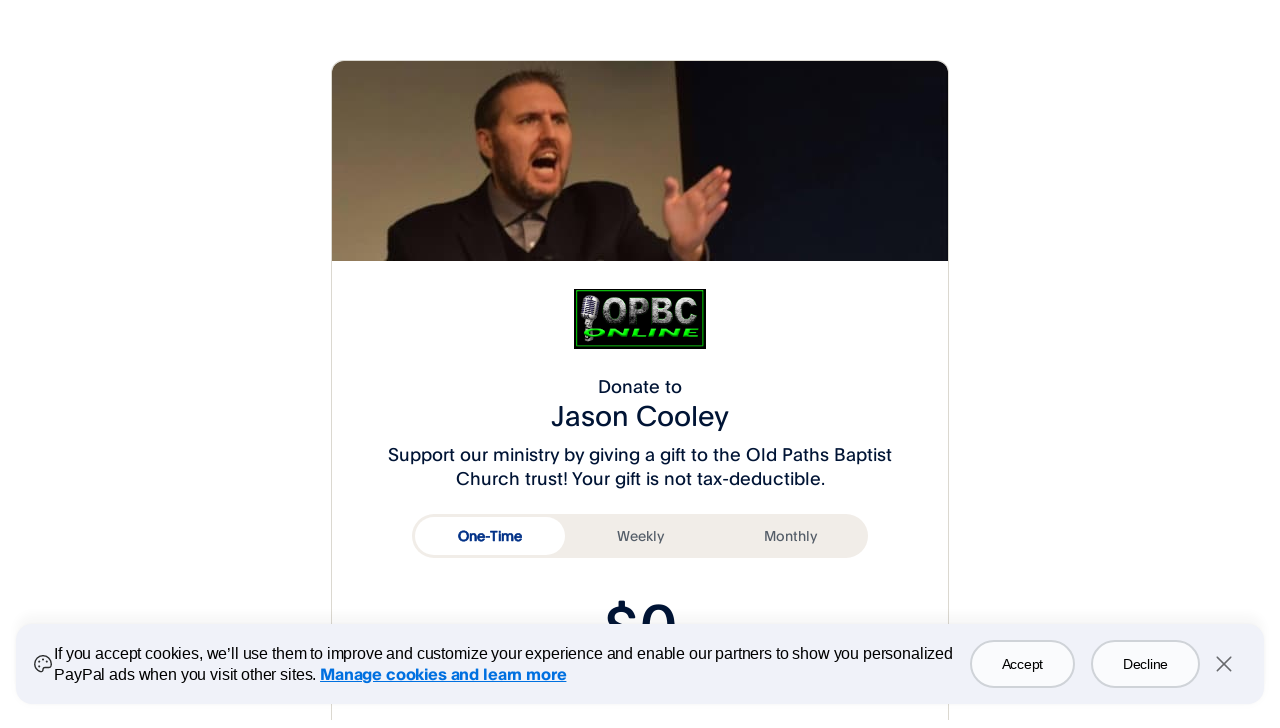

--- FILE ---
content_type: application/javascript
request_url: https://www.paypalobjects.com/web/res/77e/1bcc23c1e9c767f2062a4ac7fc055/js/apps/donate/core-js.4efa2a4b65330e36c467.js
body_size: 47405
content:
/*! For license information please see core-js.4efa2a4b65330e36c467.js.LICENSE.txt */
"use strict";(self.webpackChunk=self.webpackChunk||[]).push([[770],{"../../node_modules/core-js/internals/a-callable.js":(e,s,o)=>{var r=o("../../node_modules/core-js/internals/is-callable.js"),n=o("../../node_modules/core-js/internals/try-to-string.js"),t=TypeError;e.exports=function(e){if(r(e))return e;throw new t(n(e)+" is not a function")}},"../../node_modules/core-js/internals/a-constructor.js":(e,s,o)=>{var r=o("../../node_modules/core-js/internals/is-constructor.js"),n=o("../../node_modules/core-js/internals/try-to-string.js"),t=TypeError;e.exports=function(e){if(r(e))return e;throw new t(n(e)+" is not a constructor")}},"../../node_modules/core-js/internals/a-possible-prototype.js":(e,s,o)=>{var r=o("../../node_modules/core-js/internals/is-possible-prototype.js"),n=String,t=TypeError;e.exports=function(e){if(r(e))return e;throw new t("Can't set "+n(e)+" as a prototype")}},"../../node_modules/core-js/internals/add-to-unscopables.js":(e,s,o)=>{var r=o("../../node_modules/core-js/internals/well-known-symbol.js"),n=o("../../node_modules/core-js/internals/object-create.js"),t=o("../../node_modules/core-js/internals/object-define-property.js").f,i=r("unscopables"),l=Array.prototype;void 0===l[i]&&t(l,i,{configurable:!0,value:n(null)}),e.exports=function(e){l[i][e]=!0}},"../../node_modules/core-js/internals/advance-string-index.js":(e,s,o)=>{var r=o("../../node_modules/core-js/internals/string-multibyte.js").charAt;e.exports=function(e,s,o){return s+(o?r(e,s).length:1)}},"../../node_modules/core-js/internals/an-instance.js":(e,s,o)=>{var r=o("../../node_modules/core-js/internals/object-is-prototype-of.js"),n=TypeError;e.exports=function(e,s){if(r(s,e))return e;throw new n("Incorrect invocation")}},"../../node_modules/core-js/internals/an-object.js":(e,s,o)=>{var r=o("../../node_modules/core-js/internals/is-object.js"),n=String,t=TypeError;e.exports=function(e){if(r(e))return e;throw new t(n(e)+" is not an object")}},"../../node_modules/core-js/internals/array-buffer-basic-detection.js":e=>{e.exports="undefined"!=typeof ArrayBuffer&&"undefined"!=typeof DataView},"../../node_modules/core-js/internals/array-buffer-non-extensible.js":(e,s,o)=>{var r=o("../../node_modules/core-js/internals/fails.js");e.exports=r((function(){if("function"==typeof ArrayBuffer){var e=new ArrayBuffer(8);Object.isExtensible(e)&&Object.defineProperty(e,"a",{value:8})}}))},"../../node_modules/core-js/internals/array-buffer-view-core.js":(e,s,o)=>{var r,n,t,i=o("../../node_modules/core-js/internals/array-buffer-basic-detection.js"),l=o("../../node_modules/core-js/internals/descriptors.js"),a=o("../../node_modules/core-js/internals/global.js"),d=o("../../node_modules/core-js/internals/is-callable.js"),c=o("../../node_modules/core-js/internals/is-object.js"),u=o("../../node_modules/core-js/internals/has-own-property.js"),j=o("../../node_modules/core-js/internals/classof.js"),m=o("../../node_modules/core-js/internals/try-to-string.js"),f=o("../../node_modules/core-js/internals/create-non-enumerable-property.js"),p=o("../../node_modules/core-js/internals/define-built-in.js"),_=o("../../node_modules/core-js/internals/define-built-in-accessor.js"),h=o("../../node_modules/core-js/internals/object-is-prototype-of.js"),y=o("../../node_modules/core-js/internals/object-get-prototype-of.js"),g=o("../../node_modules/core-js/internals/object-set-prototype-of.js"),v=o("../../node_modules/core-js/internals/well-known-symbol.js"),b=o("../../node_modules/core-js/internals/uid.js"),x=o("../../node_modules/core-js/internals/internal-state.js"),w=x.enforce,S=x.get,k=a.Int8Array,A=k&&k.prototype,O=a.Uint8ClampedArray,E=O&&O.prototype,T=k&&y(k),R=A&&y(A),I=Object.prototype,P=a.TypeError,M=v("toStringTag"),L=b("TYPED_ARRAY_TAG"),N="TypedArrayConstructor",U=i&&!!g&&"Opera"!==j(a.opera),C=!1,F={Int8Array:1,Uint8Array:1,Uint8ClampedArray:1,Int16Array:2,Uint16Array:2,Int32Array:4,Uint32Array:4,Float32Array:4,Float64Array:8},z={BigInt64Array:8,BigUint64Array:8},B=function(e){var s=y(e);if(c(s)){var o=S(s);return o&&u(o,N)?o[N]:B(s)}},D=function(e){if(!c(e))return!1;var s=j(e);return u(F,s)||u(z,s)};for(r in F)(t=(n=a[r])&&n.prototype)?w(t)[N]=n:U=!1;for(r in z)(t=(n=a[r])&&n.prototype)&&(w(t)[N]=n);if((!U||!d(T)||T===Function.prototype)&&(T=function(){throw new P("Incorrect invocation")},U))for(r in F)a[r]&&g(a[r],T);if((!U||!R||R===I)&&(R=T.prototype,U))for(r in F)a[r]&&g(a[r].prototype,R);if(U&&y(E)!==R&&g(E,R),l&&!u(R,M))for(r in C=!0,_(R,M,{configurable:!0,get:function(){return c(this)?this[L]:void 0}}),F)a[r]&&f(a[r],L,r);e.exports={NATIVE_ARRAY_BUFFER_VIEWS:U,TYPED_ARRAY_TAG:C&&L,aTypedArray:function(e){if(D(e))return e;throw new P("Target is not a typed array")},aTypedArrayConstructor:function(e){if(d(e)&&(!g||h(T,e)))return e;throw new P(m(e)+" is not a typed array constructor")},exportTypedArrayMethod:function(e,s,o,r){if(l){if(o)for(var n in F){var t=a[n];if(t&&u(t.prototype,e))try{delete t.prototype[e]}catch(o){try{t.prototype[e]=s}catch(e){}}}R[e]&&!o||p(R,e,o?s:U&&A[e]||s,r)}},exportTypedArrayStaticMethod:function(e,s,o){var r,n;if(l){if(g){if(o)for(r in F)if((n=a[r])&&u(n,e))try{delete n[e]}catch(e){}if(T[e]&&!o)return;try{return p(T,e,o?s:U&&T[e]||s)}catch(e){}}for(r in F)!(n=a[r])||n[e]&&!o||p(n,e,s)}},getTypedArrayConstructor:B,isView:function(e){if(!c(e))return!1;var s=j(e);return"DataView"===s||u(F,s)||u(z,s)},isTypedArray:D,TypedArray:T,TypedArrayPrototype:R}},"../../node_modules/core-js/internals/array-buffer.js":(e,s,o)=>{var r=o("../../node_modules/core-js/internals/global.js"),n=o("../../node_modules/core-js/internals/function-uncurry-this.js"),t=o("../../node_modules/core-js/internals/descriptors.js"),i=o("../../node_modules/core-js/internals/array-buffer-basic-detection.js"),l=o("../../node_modules/core-js/internals/function-name.js"),a=o("../../node_modules/core-js/internals/create-non-enumerable-property.js"),d=o("../../node_modules/core-js/internals/define-built-in-accessor.js"),c=o("../../node_modules/core-js/internals/define-built-ins.js"),u=o("../../node_modules/core-js/internals/fails.js"),j=o("../../node_modules/core-js/internals/an-instance.js"),m=o("../../node_modules/core-js/internals/to-integer-or-infinity.js"),f=o("../../node_modules/core-js/internals/to-length.js"),p=o("../../node_modules/core-js/internals/to-index.js"),_=o("../../node_modules/core-js/internals/math-fround.js"),h=o("../../node_modules/core-js/internals/ieee754.js"),y=o("../../node_modules/core-js/internals/object-get-prototype-of.js"),g=o("../../node_modules/core-js/internals/object-set-prototype-of.js"),v=o("../../node_modules/core-js/internals/array-fill.js"),b=o("../../node_modules/core-js/internals/array-slice.js"),x=o("../../node_modules/core-js/internals/inherit-if-required.js"),w=o("../../node_modules/core-js/internals/copy-constructor-properties.js"),S=o("../../node_modules/core-js/internals/set-to-string-tag.js"),k=o("../../node_modules/core-js/internals/internal-state.js"),A=l.PROPER,O=l.CONFIGURABLE,E="ArrayBuffer",T="DataView",R="prototype",I="Wrong index",P=k.getterFor(E),M=k.getterFor(T),L=k.set,N=r[E],U=N,C=U&&U[R],F=r[T],z=F&&F[R],B=Object.prototype,D=r.Array,q=r.RangeError,W=n(v),V=n([].reverse),G=h.pack,H=h.unpack,$=function(e){return[255&e]},Y=function(e){return[255&e,e>>8&255]},J=function(e){return[255&e,e>>8&255,e>>16&255,e>>24&255]},K=function(e){return e[3]<<24|e[2]<<16|e[1]<<8|e[0]},X=function(e){return G(_(e),23,4)},Q=function(e){return G(e,52,8)},Z=function(e,s,o){d(e[R],s,{configurable:!0,get:function(){return o(this)[s]}})},ee=function(e,s,o,r){var n=M(e),t=p(o),i=!!r;if(t+s>n.byteLength)throw new q(I);var l=n.bytes,a=t+n.byteOffset,d=b(l,a,a+s);return i?d:V(d)},se=function(e,s,o,r,n,t){var i=M(e),l=p(o),a=r(+n),d=!!t;if(l+s>i.byteLength)throw new q(I);for(var c=i.bytes,u=l+i.byteOffset,j=0;j<s;j++)c[u+j]=a[d?j:s-j-1]};if(i){var oe=A&&N.name!==E;u((function(){N(1)}))&&u((function(){new N(-1)}))&&!u((function(){return new N,new N(1.5),new N(NaN),1!==N.length||oe&&!O}))?oe&&O&&a(N,"name",E):((U=function(e){return j(this,C),x(new N(p(e)),this,U)})[R]=C,C.constructor=U,w(U,N)),g&&y(z)!==B&&g(z,B);var re=new F(new U(2)),ne=n(z.setInt8);re.setInt8(0,2147483648),re.setInt8(1,2147483649),!re.getInt8(0)&&re.getInt8(1)||c(z,{setInt8:function(e,s){ne(this,e,s<<24>>24)},setUint8:function(e,s){ne(this,e,s<<24>>24)}},{unsafe:!0})}else C=(U=function(e){j(this,C);var s=p(e);L(this,{type:E,bytes:W(D(s),0),byteLength:s}),t||(this.byteLength=s,this.detached=!1)})[R],z=(F=function(e,s,o){j(this,z),j(e,C);var r=P(e),n=r.byteLength,i=m(s);if(i<0||i>n)throw new q("Wrong offset");if(i+(o=void 0===o?n-i:f(o))>n)throw new q("Wrong length");L(this,{type:T,buffer:e,byteLength:o,byteOffset:i,bytes:r.bytes}),t||(this.buffer=e,this.byteLength=o,this.byteOffset=i)})[R],t&&(Z(U,"byteLength",P),Z(F,"buffer",M),Z(F,"byteLength",M),Z(F,"byteOffset",M)),c(z,{getInt8:function(e){return ee(this,1,e)[0]<<24>>24},getUint8:function(e){return ee(this,1,e)[0]},getInt16:function(e){var s=ee(this,2,e,arguments.length>1&&arguments[1]);return(s[1]<<8|s[0])<<16>>16},getUint16:function(e){var s=ee(this,2,e,arguments.length>1&&arguments[1]);return s[1]<<8|s[0]},getInt32:function(e){return K(ee(this,4,e,arguments.length>1&&arguments[1]))},getUint32:function(e){return K(ee(this,4,e,arguments.length>1&&arguments[1]))>>>0},getFloat32:function(e){return H(ee(this,4,e,arguments.length>1&&arguments[1]),23)},getFloat64:function(e){return H(ee(this,8,e,arguments.length>1&&arguments[1]),52)},setInt8:function(e,s){se(this,1,e,$,s)},setUint8:function(e,s){se(this,1,e,$,s)},setInt16:function(e,s){se(this,2,e,Y,s,arguments.length>2&&arguments[2])},setUint16:function(e,s){se(this,2,e,Y,s,arguments.length>2&&arguments[2])},setInt32:function(e,s){se(this,4,e,J,s,arguments.length>2&&arguments[2])},setUint32:function(e,s){se(this,4,e,J,s,arguments.length>2&&arguments[2])},setFloat32:function(e,s){se(this,4,e,X,s,arguments.length>2&&arguments[2])},setFloat64:function(e,s){se(this,8,e,Q,s,arguments.length>2&&arguments[2])}});S(U,E),S(F,T),e.exports={ArrayBuffer:U,DataView:F}},"../../node_modules/core-js/internals/array-copy-within.js":(e,s,o)=>{var r=o("../../node_modules/core-js/internals/to-object.js"),n=o("../../node_modules/core-js/internals/to-absolute-index.js"),t=o("../../node_modules/core-js/internals/length-of-array-like.js"),i=o("../../node_modules/core-js/internals/delete-property-or-throw.js"),l=Math.min;e.exports=[].copyWithin||function(e,s){var o=r(this),a=t(o),d=n(e,a),c=n(s,a),u=arguments.length>2?arguments[2]:void 0,j=l((void 0===u?a:n(u,a))-c,a-d),m=1;for(c<d&&d<c+j&&(m=-1,c+=j-1,d+=j-1);j-- >0;)c in o?o[d]=o[c]:i(o,d),d+=m,c+=m;return o}},"../../node_modules/core-js/internals/array-fill.js":(e,s,o)=>{var r=o("../../node_modules/core-js/internals/to-object.js"),n=o("../../node_modules/core-js/internals/to-absolute-index.js"),t=o("../../node_modules/core-js/internals/length-of-array-like.js");e.exports=function(e){for(var s=r(this),o=t(s),i=arguments.length,l=n(i>1?arguments[1]:void 0,o),a=i>2?arguments[2]:void 0,d=void 0===a?o:n(a,o);d>l;)s[l++]=e;return s}},"../../node_modules/core-js/internals/array-for-each.js":(e,s,o)=>{var r=o("../../node_modules/core-js/internals/array-iteration.js").forEach,n=o("../../node_modules/core-js/internals/array-method-is-strict.js")("forEach");e.exports=n?[].forEach:function(e){return r(this,e,arguments.length>1?arguments[1]:void 0)}},"../../node_modules/core-js/internals/array-from-constructor-and-list.js":(e,s,o)=>{var r=o("../../node_modules/core-js/internals/length-of-array-like.js");e.exports=function(e,s,o){for(var n=0,t=arguments.length>2?o:r(s),i=new e(t);t>n;)i[n]=s[n++];return i}},"../../node_modules/core-js/internals/array-from.js":(e,s,o)=>{var r=o("../../node_modules/core-js/internals/function-bind-context.js"),n=o("../../node_modules/core-js/internals/function-call.js"),t=o("../../node_modules/core-js/internals/to-object.js"),i=o("../../node_modules/core-js/internals/call-with-safe-iteration-closing.js"),l=o("../../node_modules/core-js/internals/is-array-iterator-method.js"),a=o("../../node_modules/core-js/internals/is-constructor.js"),d=o("../../node_modules/core-js/internals/length-of-array-like.js"),c=o("../../node_modules/core-js/internals/create-property.js"),u=o("../../node_modules/core-js/internals/get-iterator.js"),j=o("../../node_modules/core-js/internals/get-iterator-method.js"),m=Array;e.exports=function(e){var s=t(e),o=a(this),f=arguments.length,p=f>1?arguments[1]:void 0,_=void 0!==p;_&&(p=r(p,f>2?arguments[2]:void 0));var h,y,g,v,b,x,w=j(s),S=0;if(!w||this===m&&l(w))for(h=d(s),y=o?new this(h):m(h);h>S;S++)x=_?p(s[S],S):s[S],c(y,S,x);else for(y=o?new this:[],b=(v=u(s,w)).next;!(g=n(b,v)).done;S++)x=_?i(v,p,[g.value,S],!0):g.value,c(y,S,x);return y.length=S,y}},"../../node_modules/core-js/internals/array-includes.js":(e,s,o)=>{var r=o("../../node_modules/core-js/internals/to-indexed-object.js"),n=o("../../node_modules/core-js/internals/to-absolute-index.js"),t=o("../../node_modules/core-js/internals/length-of-array-like.js"),i=function(e){return function(s,o,i){var l=r(s),a=t(l);if(0===a)return!e&&-1;var d,c=n(i,a);if(e&&o!=o){for(;a>c;)if((d=l[c++])!=d)return!0}else for(;a>c;c++)if((e||c in l)&&l[c]===o)return e||c||0;return!e&&-1}};e.exports={includes:i(!0),indexOf:i(!1)}},"../../node_modules/core-js/internals/array-iteration.js":(e,s,o)=>{var r=o("../../node_modules/core-js/internals/function-bind-context.js"),n=o("../../node_modules/core-js/internals/function-uncurry-this.js"),t=o("../../node_modules/core-js/internals/indexed-object.js"),i=o("../../node_modules/core-js/internals/to-object.js"),l=o("../../node_modules/core-js/internals/length-of-array-like.js"),a=o("../../node_modules/core-js/internals/array-species-create.js"),d=n([].push),c=function(e){var s=1===e,o=2===e,n=3===e,c=4===e,u=6===e,j=7===e,m=5===e||u;return function(f,p,_,h){for(var y,g,v=i(f),b=t(v),x=l(b),w=r(p,_),S=0,k=h||a,A=s?k(f,x):o||j?k(f,0):void 0;x>S;S++)if((m||S in b)&&(g=w(y=b[S],S,v),e))if(s)A[S]=g;else if(g)switch(e){case 3:return!0;case 5:return y;case 6:return S;case 2:d(A,y)}else switch(e){case 4:return!1;case 7:d(A,y)}return u?-1:n||c?c:A}};e.exports={forEach:c(0),map:c(1),filter:c(2),some:c(3),every:c(4),find:c(5),findIndex:c(6),filterReject:c(7)}},"../../node_modules/core-js/internals/array-last-index-of.js":(e,s,o)=>{var r=o("../../node_modules/core-js/internals/function-apply.js"),n=o("../../node_modules/core-js/internals/to-indexed-object.js"),t=o("../../node_modules/core-js/internals/to-integer-or-infinity.js"),i=o("../../node_modules/core-js/internals/length-of-array-like.js"),l=o("../../node_modules/core-js/internals/array-method-is-strict.js"),a=Math.min,d=[].lastIndexOf,c=!!d&&1/[1].lastIndexOf(1,-0)<0,u=l("lastIndexOf"),j=c||!u;e.exports=j?function(e){if(c)return r(d,this,arguments)||0;var s=n(this),o=i(s);if(0===o)return-1;var l=o-1;for(arguments.length>1&&(l=a(l,t(arguments[1]))),l<0&&(l=o+l);l>=0;l--)if(l in s&&s[l]===e)return l||0;return-1}:d},"../../node_modules/core-js/internals/array-method-has-species-support.js":(e,s,o)=>{var r=o("../../node_modules/core-js/internals/fails.js"),n=o("../../node_modules/core-js/internals/well-known-symbol.js"),t=o("../../node_modules/core-js/internals/engine-v8-version.js"),i=n("species");e.exports=function(e){return t>=51||!r((function(){var s=[];return(s.constructor={})[i]=function(){return{foo:1}},1!==s[e](Boolean).foo}))}},"../../node_modules/core-js/internals/array-method-is-strict.js":(e,s,o)=>{var r=o("../../node_modules/core-js/internals/fails.js");e.exports=function(e,s){var o=[][e];return!!o&&r((function(){o.call(null,s||function(){return 1},1)}))}},"../../node_modules/core-js/internals/array-reduce.js":(e,s,o)=>{var r=o("../../node_modules/core-js/internals/a-callable.js"),n=o("../../node_modules/core-js/internals/to-object.js"),t=o("../../node_modules/core-js/internals/indexed-object.js"),i=o("../../node_modules/core-js/internals/length-of-array-like.js"),l=TypeError,a="Reduce of empty array with no initial value",d=function(e){return function(s,o,d,c){var u=n(s),j=t(u),m=i(u);if(r(o),0===m&&d<2)throw new l(a);var f=e?m-1:0,p=e?-1:1;if(d<2)for(;;){if(f in j){c=j[f],f+=p;break}if(f+=p,e?f<0:m<=f)throw new l(a)}for(;e?f>=0:m>f;f+=p)f in j&&(c=o(c,j[f],f,u));return c}};e.exports={left:d(!1),right:d(!0)}},"../../node_modules/core-js/internals/array-set-length.js":(e,s,o)=>{var r=o("../../node_modules/core-js/internals/descriptors.js"),n=o("../../node_modules/core-js/internals/is-array.js"),t=TypeError,i=Object.getOwnPropertyDescriptor,l=r&&!function(){if(void 0!==this)return!0;try{Object.defineProperty([],"length",{writable:!1}).length=1}catch(e){return e instanceof TypeError}}();e.exports=l?function(e,s){if(n(e)&&!i(e,"length").writable)throw new t("Cannot set read only .length");return e.length=s}:function(e,s){return e.length=s}},"../../node_modules/core-js/internals/array-slice.js":(e,s,o)=>{var r=o("../../node_modules/core-js/internals/function-uncurry-this.js");e.exports=r([].slice)},"../../node_modules/core-js/internals/array-sort.js":(e,s,o)=>{var r=o("../../node_modules/core-js/internals/array-slice.js"),n=Math.floor,t=function(e,s){var o=e.length;if(o<8)for(var i,l,a=1;a<o;){for(l=a,i=e[a];l&&s(e[l-1],i)>0;)e[l]=e[--l];l!==a++&&(e[l]=i)}else for(var d=n(o/2),c=t(r(e,0,d),s),u=t(r(e,d),s),j=c.length,m=u.length,f=0,p=0;f<j||p<m;)e[f+p]=f<j&&p<m?s(c[f],u[p])<=0?c[f++]:u[p++]:f<j?c[f++]:u[p++];return e};e.exports=t},"../../node_modules/core-js/internals/array-species-constructor.js":(e,s,o)=>{var r=o("../../node_modules/core-js/internals/is-array.js"),n=o("../../node_modules/core-js/internals/is-constructor.js"),t=o("../../node_modules/core-js/internals/is-object.js"),i=o("../../node_modules/core-js/internals/well-known-symbol.js")("species"),l=Array;e.exports=function(e){var s;return r(e)&&(s=e.constructor,(n(s)&&(s===l||r(s.prototype))||t(s)&&null===(s=s[i]))&&(s=void 0)),void 0===s?l:s}},"../../node_modules/core-js/internals/array-species-create.js":(e,s,o)=>{var r=o("../../node_modules/core-js/internals/array-species-constructor.js");e.exports=function(e,s){return new(r(e))(0===s?0:s)}},"../../node_modules/core-js/internals/call-with-safe-iteration-closing.js":(e,s,o)=>{var r=o("../../node_modules/core-js/internals/an-object.js"),n=o("../../node_modules/core-js/internals/iterator-close.js");e.exports=function(e,s,o,t){try{return t?s(r(o)[0],o[1]):s(o)}catch(s){n(e,"throw",s)}}},"../../node_modules/core-js/internals/check-correctness-of-iteration.js":(e,s,o)=>{var r=o("../../node_modules/core-js/internals/well-known-symbol.js")("iterator"),n=!1;try{var t=0,i={next:function(){return{done:!!t++}},return:function(){n=!0}};i[r]=function(){return this},Array.from(i,(function(){throw 2}))}catch(e){}e.exports=function(e,s){try{if(!s&&!n)return!1}catch(e){return!1}var o=!1;try{var t={};t[r]=function(){return{next:function(){return{done:o=!0}}}},e(t)}catch(e){}return o}},"../../node_modules/core-js/internals/classof-raw.js":(e,s,o)=>{var r=o("../../node_modules/core-js/internals/function-uncurry-this.js"),n=r({}.toString),t=r("".slice);e.exports=function(e){return t(n(e),8,-1)}},"../../node_modules/core-js/internals/classof.js":(e,s,o)=>{var r=o("../../node_modules/core-js/internals/to-string-tag-support.js"),n=o("../../node_modules/core-js/internals/is-callable.js"),t=o("../../node_modules/core-js/internals/classof-raw.js"),i=o("../../node_modules/core-js/internals/well-known-symbol.js")("toStringTag"),l=Object,a="Arguments"===t(function(){return arguments}());e.exports=r?t:function(e){var s,o,r;return void 0===e?"Undefined":null===e?"Null":"string"==typeof(o=function(e,s){try{return e[s]}catch(e){}}(s=l(e),i))?o:a?t(s):"Object"===(r=t(s))&&n(s.callee)?"Arguments":r}},"../../node_modules/core-js/internals/collection-strong.js":(e,s,o)=>{var r=o("../../node_modules/core-js/internals/object-create.js"),n=o("../../node_modules/core-js/internals/define-built-in-accessor.js"),t=o("../../node_modules/core-js/internals/define-built-ins.js"),i=o("../../node_modules/core-js/internals/function-bind-context.js"),l=o("../../node_modules/core-js/internals/an-instance.js"),a=o("../../node_modules/core-js/internals/is-null-or-undefined.js"),d=o("../../node_modules/core-js/internals/iterate.js"),c=o("../../node_modules/core-js/internals/iterator-define.js"),u=o("../../node_modules/core-js/internals/create-iter-result-object.js"),j=o("../../node_modules/core-js/internals/set-species.js"),m=o("../../node_modules/core-js/internals/descriptors.js"),f=o("../../node_modules/core-js/internals/internal-metadata.js").fastKey,p=o("../../node_modules/core-js/internals/internal-state.js"),_=p.set,h=p.getterFor;e.exports={getConstructor:function(e,s,o,c){var u=e((function(e,n){l(e,j),_(e,{type:s,index:r(null),first:void 0,last:void 0,size:0}),m||(e.size=0),a(n)||d(n,e[c],{that:e,AS_ENTRIES:o})})),j=u.prototype,p=h(s),y=function(e,s,o){var r,n,t=p(e),i=g(e,s);return i?i.value=o:(t.last=i={index:n=f(s,!0),key:s,value:o,previous:r=t.last,next:void 0,removed:!1},t.first||(t.first=i),r&&(r.next=i),m?t.size++:e.size++,"F"!==n&&(t.index[n]=i)),e},g=function(e,s){var o,r=p(e),n=f(s);if("F"!==n)return r.index[n];for(o=r.first;o;o=o.next)if(o.key===s)return o};return t(j,{clear:function(){for(var e=p(this),s=e.first;s;)s.removed=!0,s.previous&&(s.previous=s.previous.next=void 0),s=s.next;e.first=e.last=void 0,e.index=r(null),m?e.size=0:this.size=0},delete:function(e){var s=this,o=p(s),r=g(s,e);if(r){var n=r.next,t=r.previous;delete o.index[r.index],r.removed=!0,t&&(t.next=n),n&&(n.previous=t),o.first===r&&(o.first=n),o.last===r&&(o.last=t),m?o.size--:s.size--}return!!r},forEach:function(e){for(var s,o=p(this),r=i(e,arguments.length>1?arguments[1]:void 0);s=s?s.next:o.first;)for(r(s.value,s.key,this);s&&s.removed;)s=s.previous},has:function(e){return!!g(this,e)}}),t(j,o?{get:function(e){var s=g(this,e);return s&&s.value},set:function(e,s){return y(this,0===e?0:e,s)}}:{add:function(e){return y(this,e=0===e?0:e,e)}}),m&&n(j,"size",{configurable:!0,get:function(){return p(this).size}}),u},setStrong:function(e,s,o){var r=s+" Iterator",n=h(s),t=h(r);c(e,s,(function(e,s){_(this,{type:r,target:e,state:n(e),kind:s,last:void 0})}),(function(){for(var e=t(this),s=e.kind,o=e.last;o&&o.removed;)o=o.previous;return e.target&&(e.last=o=o?o.next:e.state.first)?u("keys"===s?o.key:"values"===s?o.value:[o.key,o.value],!1):(e.target=void 0,u(void 0,!0))}),o?"entries":"values",!o,!0),j(s)}}},"../../node_modules/core-js/internals/collection-weak.js":(e,s,o)=>{var r=o("../../node_modules/core-js/internals/function-uncurry-this.js"),n=o("../../node_modules/core-js/internals/define-built-ins.js"),t=o("../../node_modules/core-js/internals/internal-metadata.js").getWeakData,i=o("../../node_modules/core-js/internals/an-instance.js"),l=o("../../node_modules/core-js/internals/an-object.js"),a=o("../../node_modules/core-js/internals/is-null-or-undefined.js"),d=o("../../node_modules/core-js/internals/is-object.js"),c=o("../../node_modules/core-js/internals/iterate.js"),u=o("../../node_modules/core-js/internals/array-iteration.js"),j=o("../../node_modules/core-js/internals/has-own-property.js"),m=o("../../node_modules/core-js/internals/internal-state.js"),f=m.set,p=m.getterFor,_=u.find,h=u.findIndex,y=r([].splice),g=0,v=function(e){return e.frozen||(e.frozen=new b)},b=function(){this.entries=[]},x=function(e,s){return _(e.entries,(function(e){return e[0]===s}))};b.prototype={get:function(e){var s=x(this,e);if(s)return s[1]},has:function(e){return!!x(this,e)},set:function(e,s){var o=x(this,e);o?o[1]=s:this.entries.push([e,s])},delete:function(e){var s=h(this.entries,(function(s){return s[0]===e}));return~s&&y(this.entries,s,1),!!~s}},e.exports={getConstructor:function(e,s,o,r){var u=e((function(e,n){i(e,m),f(e,{type:s,id:g++,frozen:void 0}),a(n)||c(n,e[r],{that:e,AS_ENTRIES:o})})),m=u.prototype,_=p(s),h=function(e,s,o){var r=_(e),n=t(l(s),!0);return!0===n?v(r).set(s,o):n[r.id]=o,e};return n(m,{delete:function(e){var s=_(this);if(!d(e))return!1;var o=t(e);return!0===o?v(s).delete(e):o&&j(o,s.id)&&delete o[s.id]},has:function(e){var s=_(this);if(!d(e))return!1;var o=t(e);return!0===o?v(s).has(e):o&&j(o,s.id)}}),n(m,o?{get:function(e){var s=_(this);if(d(e)){var o=t(e);return!0===o?v(s).get(e):o?o[s.id]:void 0}},set:function(e,s){return h(this,e,s)}}:{add:function(e){return h(this,e,!0)}}),u}}},"../../node_modules/core-js/internals/collection.js":(e,s,o)=>{var r=o("../../node_modules/core-js/internals/export.js"),n=o("../../node_modules/core-js/internals/global.js"),t=o("../../node_modules/core-js/internals/function-uncurry-this.js"),i=o("../../node_modules/core-js/internals/is-forced.js"),l=o("../../node_modules/core-js/internals/define-built-in.js"),a=o("../../node_modules/core-js/internals/internal-metadata.js"),d=o("../../node_modules/core-js/internals/iterate.js"),c=o("../../node_modules/core-js/internals/an-instance.js"),u=o("../../node_modules/core-js/internals/is-callable.js"),j=o("../../node_modules/core-js/internals/is-null-or-undefined.js"),m=o("../../node_modules/core-js/internals/is-object.js"),f=o("../../node_modules/core-js/internals/fails.js"),p=o("../../node_modules/core-js/internals/check-correctness-of-iteration.js"),_=o("../../node_modules/core-js/internals/set-to-string-tag.js"),h=o("../../node_modules/core-js/internals/inherit-if-required.js");e.exports=function(e,s,o){var y=-1!==e.indexOf("Map"),g=-1!==e.indexOf("Weak"),v=y?"set":"add",b=n[e],x=b&&b.prototype,w=b,S={},k=function(e){var s=t(x[e]);l(x,e,"add"===e?function(e){return s(this,0===e?0:e),this}:"delete"===e?function(e){return!(g&&!m(e))&&s(this,0===e?0:e)}:"get"===e?function(e){return g&&!m(e)?void 0:s(this,0===e?0:e)}:"has"===e?function(e){return!(g&&!m(e))&&s(this,0===e?0:e)}:function(e,o){return s(this,0===e?0:e,o),this})};if(i(e,!u(b)||!(g||x.forEach&&!f((function(){(new b).entries().next()})))))w=o.getConstructor(s,e,y,v),a.enable();else if(i(e,!0)){var A=new w,O=A[v](g?{}:-0,1)!==A,E=f((function(){A.has(1)})),T=p((function(e){new b(e)})),R=!g&&f((function(){for(var e=new b,s=5;s--;)e[v](s,s);return!e.has(-0)}));T||((w=s((function(e,s){c(e,x);var o=h(new b,e,w);return j(s)||d(s,o[v],{that:o,AS_ENTRIES:y}),o}))).prototype=x,x.constructor=w),(E||R)&&(k("delete"),k("has"),y&&k("get")),(R||O)&&k(v),g&&x.clear&&delete x.clear}return S[e]=w,r({global:!0,constructor:!0,forced:w!==b},S),_(w,e),g||o.setStrong(w,e,y),w}},"../../node_modules/core-js/internals/copy-constructor-properties.js":(e,s,o)=>{var r=o("../../node_modules/core-js/internals/has-own-property.js"),n=o("../../node_modules/core-js/internals/own-keys.js"),t=o("../../node_modules/core-js/internals/object-get-own-property-descriptor.js"),i=o("../../node_modules/core-js/internals/object-define-property.js");e.exports=function(e,s,o){for(var l=n(s),a=i.f,d=t.f,c=0;c<l.length;c++){var u=l[c];r(e,u)||o&&r(o,u)||a(e,u,d(s,u))}}},"../../node_modules/core-js/internals/correct-is-regexp-logic.js":(e,s,o)=>{var r=o("../../node_modules/core-js/internals/well-known-symbol.js")("match");e.exports=function(e){var s=/./;try{"/./"[e](s)}catch(o){try{return s[r]=!1,"/./"[e](s)}catch(e){}}return!1}},"../../node_modules/core-js/internals/correct-prototype-getter.js":(e,s,o)=>{var r=o("../../node_modules/core-js/internals/fails.js");e.exports=!r((function(){function e(){}return e.prototype.constructor=null,Object.getPrototypeOf(new e)!==e.prototype}))},"../../node_modules/core-js/internals/create-html.js":(e,s,o)=>{var r=o("../../node_modules/core-js/internals/function-uncurry-this.js"),n=o("../../node_modules/core-js/internals/require-object-coercible.js"),t=o("../../node_modules/core-js/internals/to-string.js"),i=/"/g,l=r("".replace);e.exports=function(e,s,o,r){var a=t(n(e)),d="<"+s;return""!==o&&(d+=" "+o+'="'+l(t(r),i,"&quot;")+'"'),d+">"+a+"</"+s+">"}},"../../node_modules/core-js/internals/create-iter-result-object.js":e=>{e.exports=function(e,s){return{value:e,done:s}}},"../../node_modules/core-js/internals/create-non-enumerable-property.js":(e,s,o)=>{var r=o("../../node_modules/core-js/internals/descriptors.js"),n=o("../../node_modules/core-js/internals/object-define-property.js"),t=o("../../node_modules/core-js/internals/create-property-descriptor.js");e.exports=r?function(e,s,o){return n.f(e,s,t(1,o))}:function(e,s,o){return e[s]=o,e}},"../../node_modules/core-js/internals/create-property-descriptor.js":e=>{e.exports=function(e,s){return{enumerable:!(1&e),configurable:!(2&e),writable:!(4&e),value:s}}},"../../node_modules/core-js/internals/create-property.js":(e,s,o)=>{var r=o("../../node_modules/core-js/internals/descriptors.js"),n=o("../../node_modules/core-js/internals/object-define-property.js"),t=o("../../node_modules/core-js/internals/create-property-descriptor.js");e.exports=function(e,s,o){r?n.f(e,s,t(0,o)):e[s]=o}},"../../node_modules/core-js/internals/date-to-iso-string.js":(e,s,o)=>{var r=o("../../node_modules/core-js/internals/function-uncurry-this.js"),n=o("../../node_modules/core-js/internals/fails.js"),t=o("../../node_modules/core-js/internals/string-pad.js").start,i=RangeError,l=isFinite,a=Math.abs,d=Date.prototype,c=d.toISOString,u=r(d.getTime),j=r(d.getUTCDate),m=r(d.getUTCFullYear),f=r(d.getUTCHours),p=r(d.getUTCMilliseconds),_=r(d.getUTCMinutes),h=r(d.getUTCMonth),y=r(d.getUTCSeconds);e.exports=n((function(){return"0385-07-25T07:06:39.999Z"!==c.call(new Date(-50000000000001))}))||!n((function(){c.call(new Date(NaN))}))?function(){if(!l(u(this)))throw new i("Invalid time value");var e=this,s=m(e),o=p(e),r=s<0?"-":s>9999?"+":"";return r+t(a(s),r?6:4,0)+"-"+t(h(e)+1,2,0)+"-"+t(j(e),2,0)+"T"+t(f(e),2,0)+":"+t(_(e),2,0)+":"+t(y(e),2,0)+"."+t(o,3,0)+"Z"}:c},"../../node_modules/core-js/internals/date-to-primitive.js":(e,s,o)=>{var r=o("../../node_modules/core-js/internals/an-object.js"),n=o("../../node_modules/core-js/internals/ordinary-to-primitive.js"),t=TypeError;e.exports=function(e){if(r(this),"string"===e||"default"===e)e="string";else if("number"!==e)throw new t("Incorrect hint");return n(this,e)}},"../../node_modules/core-js/internals/define-built-in-accessor.js":(e,s,o)=>{var r=o("../../node_modules/core-js/internals/make-built-in.js"),n=o("../../node_modules/core-js/internals/object-define-property.js");e.exports=function(e,s,o){return o.get&&r(o.get,s,{getter:!0}),o.set&&r(o.set,s,{setter:!0}),n.f(e,s,o)}},"../../node_modules/core-js/internals/define-built-in.js":(e,s,o)=>{var r=o("../../node_modules/core-js/internals/is-callable.js"),n=o("../../node_modules/core-js/internals/object-define-property.js"),t=o("../../node_modules/core-js/internals/make-built-in.js"),i=o("../../node_modules/core-js/internals/define-global-property.js");e.exports=function(e,s,o,l){l||(l={});var a=l.enumerable,d=void 0!==l.name?l.name:s;if(r(o)&&t(o,d,l),l.global)a?e[s]=o:i(s,o);else{try{l.unsafe?e[s]&&(a=!0):delete e[s]}catch(e){}a?e[s]=o:n.f(e,s,{value:o,enumerable:!1,configurable:!l.nonConfigurable,writable:!l.nonWritable})}return e}},"../../node_modules/core-js/internals/define-built-ins.js":(e,s,o)=>{var r=o("../../node_modules/core-js/internals/define-built-in.js");e.exports=function(e,s,o){for(var n in s)r(e,n,s[n],o);return e}},"../../node_modules/core-js/internals/define-global-property.js":(e,s,o)=>{var r=o("../../node_modules/core-js/internals/global.js"),n=Object.defineProperty;e.exports=function(e,s){try{n(r,e,{value:s,configurable:!0,writable:!0})}catch(o){r[e]=s}return s}},"../../node_modules/core-js/internals/delete-property-or-throw.js":(e,s,o)=>{var r=o("../../node_modules/core-js/internals/try-to-string.js"),n=TypeError;e.exports=function(e,s){if(!delete e[s])throw new n("Cannot delete property "+r(s)+" of "+r(e))}},"../../node_modules/core-js/internals/descriptors.js":(e,s,o)=>{var r=o("../../node_modules/core-js/internals/fails.js");e.exports=!r((function(){return 7!==Object.defineProperty({},1,{get:function(){return 7}})[1]}))},"../../node_modules/core-js/internals/document-create-element.js":(e,s,o)=>{var r=o("../../node_modules/core-js/internals/global.js"),n=o("../../node_modules/core-js/internals/is-object.js"),t=r.document,i=n(t)&&n(t.createElement);e.exports=function(e){return i?t.createElement(e):{}}},"../../node_modules/core-js/internals/does-not-exceed-safe-integer.js":e=>{var s=TypeError;e.exports=function(e){if(e>9007199254740991)throw s("Maximum allowed index exceeded");return e}},"../../node_modules/core-js/internals/dom-iterables.js":e=>{e.exports={CSSRuleList:0,CSSStyleDeclaration:0,CSSValueList:0,ClientRectList:0,DOMRectList:0,DOMStringList:0,DOMTokenList:1,DataTransferItemList:0,FileList:0,HTMLAllCollection:0,HTMLCollection:0,HTMLFormElement:0,HTMLSelectElement:0,MediaList:0,MimeTypeArray:0,NamedNodeMap:0,NodeList:1,PaintRequestList:0,Plugin:0,PluginArray:0,SVGLengthList:0,SVGNumberList:0,SVGPathSegList:0,SVGPointList:0,SVGStringList:0,SVGTransformList:0,SourceBufferList:0,StyleSheetList:0,TextTrackCueList:0,TextTrackList:0,TouchList:0}},"../../node_modules/core-js/internals/dom-token-list-prototype.js":(e,s,o)=>{var r=o("../../node_modules/core-js/internals/document-create-element.js")("span").classList,n=r&&r.constructor&&r.constructor.prototype;e.exports=n===Object.prototype?void 0:n},"../../node_modules/core-js/internals/engine-ff-version.js":(e,s,o)=>{var r=o("../../node_modules/core-js/internals/engine-user-agent.js").match(/firefox\/(\d+)/i);e.exports=!!r&&+r[1]},"../../node_modules/core-js/internals/engine-is-browser.js":(e,s,o)=>{var r=o("../../node_modules/core-js/internals/engine-is-deno.js"),n=o("../../node_modules/core-js/internals/engine-is-node.js");e.exports=!r&&!n&&"object"==typeof window&&"object"==typeof document},"../../node_modules/core-js/internals/engine-is-bun.js":e=>{e.exports="function"==typeof Bun&&Bun&&"string"==typeof Bun.version},"../../node_modules/core-js/internals/engine-is-deno.js":e=>{e.exports="object"==typeof Deno&&Deno&&"object"==typeof Deno.version},"../../node_modules/core-js/internals/engine-is-ie-or-edge.js":(e,s,o)=>{var r=o("../../node_modules/core-js/internals/engine-user-agent.js");e.exports=/MSIE|Trident/.test(r)},"../../node_modules/core-js/internals/engine-is-ios-pebble.js":(e,s,o)=>{var r=o("../../node_modules/core-js/internals/engine-user-agent.js");e.exports=/ipad|iphone|ipod/i.test(r)&&"undefined"!=typeof Pebble},"../../node_modules/core-js/internals/engine-is-ios.js":(e,s,o)=>{var r=o("../../node_modules/core-js/internals/engine-user-agent.js");e.exports=/(?:ipad|iphone|ipod).*applewebkit/i.test(r)},"../../node_modules/core-js/internals/engine-is-node.js":(e,s,o)=>{var r=o("../../node_modules/core-js/internals/global.js"),n=o("../../node_modules/core-js/internals/classof-raw.js");e.exports="process"===n(r.process)},"../../node_modules/core-js/internals/engine-is-webos-webkit.js":(e,s,o)=>{var r=o("../../node_modules/core-js/internals/engine-user-agent.js");e.exports=/web0s(?!.*chrome)/i.test(r)},"../../node_modules/core-js/internals/engine-user-agent.js":e=>{e.exports="undefined"!=typeof navigator&&String(navigator.userAgent)||""},"../../node_modules/core-js/internals/engine-v8-version.js":(e,s,o)=>{var r,n,t=o("../../node_modules/core-js/internals/global.js"),i=o("../../node_modules/core-js/internals/engine-user-agent.js"),l=t.process,a=t.Deno,d=l&&l.versions||a&&a.version,c=d&&d.v8;c&&(n=(r=c.split("."))[0]>0&&r[0]<4?1:+(r[0]+r[1])),!n&&i&&(!(r=i.match(/Edge\/(\d+)/))||r[1]>=74)&&(r=i.match(/Chrome\/(\d+)/))&&(n=+r[1]),e.exports=n},"../../node_modules/core-js/internals/engine-webkit-version.js":(e,s,o)=>{var r=o("../../node_modules/core-js/internals/engine-user-agent.js").match(/AppleWebKit\/(\d+)\./);e.exports=!!r&&+r[1]},"../../node_modules/core-js/internals/enum-bug-keys.js":e=>{e.exports=["constructor","hasOwnProperty","isPrototypeOf","propertyIsEnumerable","toLocaleString","toString","valueOf"]},"../../node_modules/core-js/internals/export.js":(e,s,o)=>{var r=o("../../node_modules/core-js/internals/global.js"),n=o("../../node_modules/core-js/internals/object-get-own-property-descriptor.js").f,t=o("../../node_modules/core-js/internals/create-non-enumerable-property.js"),i=o("../../node_modules/core-js/internals/define-built-in.js"),l=o("../../node_modules/core-js/internals/define-global-property.js"),a=o("../../node_modules/core-js/internals/copy-constructor-properties.js"),d=o("../../node_modules/core-js/internals/is-forced.js");e.exports=function(e,s){var o,c,u,j,m,f=e.target,p=e.global,_=e.stat;if(o=p?r:_?r[f]||l(f,{}):r[f]&&r[f].prototype)for(c in s){if(j=s[c],u=e.dontCallGetSet?(m=n(o,c))&&m.value:o[c],!d(p?c:f+(_?".":"#")+c,e.forced)&&void 0!==u){if(typeof j==typeof u)continue;a(j,u)}(e.sham||u&&u.sham)&&t(j,"sham",!0),i(o,c,j,e)}}},"../../node_modules/core-js/internals/fails.js":e=>{e.exports=function(e){try{return!!e()}catch(e){return!0}}},"../../node_modules/core-js/internals/fix-regexp-well-known-symbol-logic.js":(e,s,o)=>{o("../../node_modules/core-js/modules/es.regexp.exec.js");var r=o("../../node_modules/core-js/internals/function-call.js"),n=o("../../node_modules/core-js/internals/define-built-in.js"),t=o("../../node_modules/core-js/internals/regexp-exec.js"),i=o("../../node_modules/core-js/internals/fails.js"),l=o("../../node_modules/core-js/internals/well-known-symbol.js"),a=o("../../node_modules/core-js/internals/create-non-enumerable-property.js"),d=l("species"),c=RegExp.prototype;e.exports=function(e,s,o,u){var j=l(e),m=!i((function(){var s={};return s[j]=function(){return 7},7!==""[e](s)})),f=m&&!i((function(){var s=!1,o=/a/;return"split"===e&&((o={}).constructor={},o.constructor[d]=function(){return o},o.flags="",o[j]=/./[j]),o.exec=function(){return s=!0,null},o[j](""),!s}));if(!m||!f||o){var p=/./[j],_=s(j,""[e],(function(e,s,o,n,i){var l=s.exec;return l===t||l===c.exec?m&&!i?{done:!0,value:r(p,s,o,n)}:{done:!0,value:r(e,o,s,n)}:{done:!1}}));n(String.prototype,e,_[0]),n(c,j,_[1])}u&&a(c[j],"sham",!0)}},"../../node_modules/core-js/internals/flatten-into-array.js":(e,s,o)=>{var r=o("../../node_modules/core-js/internals/is-array.js"),n=o("../../node_modules/core-js/internals/length-of-array-like.js"),t=o("../../node_modules/core-js/internals/does-not-exceed-safe-integer.js"),i=o("../../node_modules/core-js/internals/function-bind-context.js"),l=function(e,s,o,a,d,c,u,j){for(var m,f,p=d,_=0,h=!!u&&i(u,j);_<a;)_ in o&&(m=h?h(o[_],_,s):o[_],c>0&&r(m)?(f=n(m),p=l(e,s,m,f,p,c-1)-1):(t(p+1),e[p]=m),p++),_++;return p};e.exports=l},"../../node_modules/core-js/internals/freezing.js":(e,s,o)=>{var r=o("../../node_modules/core-js/internals/fails.js");e.exports=!r((function(){return Object.isExtensible(Object.preventExtensions({}))}))},"../../node_modules/core-js/internals/function-apply.js":(e,s,o)=>{var r=o("../../node_modules/core-js/internals/function-bind-native.js"),n=Function.prototype,t=n.apply,i=n.call;e.exports="object"==typeof Reflect&&Reflect.apply||(r?i.bind(t):function(){return i.apply(t,arguments)})},"../../node_modules/core-js/internals/function-bind-context.js":(e,s,o)=>{var r=o("../../node_modules/core-js/internals/function-uncurry-this-clause.js"),n=o("../../node_modules/core-js/internals/a-callable.js"),t=o("../../node_modules/core-js/internals/function-bind-native.js"),i=r(r.bind);e.exports=function(e,s){return n(e),void 0===s?e:t?i(e,s):function(){return e.apply(s,arguments)}}},"../../node_modules/core-js/internals/function-bind-native.js":(e,s,o)=>{var r=o("../../node_modules/core-js/internals/fails.js");e.exports=!r((function(){var e=function(){}.bind();return"function"!=typeof e||e.hasOwnProperty("prototype")}))},"../../node_modules/core-js/internals/function-bind.js":(e,s,o)=>{var r=o("../../node_modules/core-js/internals/function-uncurry-this.js"),n=o("../../node_modules/core-js/internals/a-callable.js"),t=o("../../node_modules/core-js/internals/is-object.js"),i=o("../../node_modules/core-js/internals/has-own-property.js"),l=o("../../node_modules/core-js/internals/array-slice.js"),a=o("../../node_modules/core-js/internals/function-bind-native.js"),d=Function,c=r([].concat),u=r([].join),j={};e.exports=a?d.bind:function(e){var s=n(this),o=s.prototype,r=l(arguments,1),a=function(){var o=c(r,l(arguments));return this instanceof a?function(e,s,o){if(!i(j,s)){for(var r=[],n=0;n<s;n++)r[n]="a["+n+"]";j[s]=d("C,a","return new C("+u(r,",")+")")}return j[s](e,o)}(s,o.length,o):s.apply(e,o)};return t(o)&&(a.prototype=o),a}},"../../node_modules/core-js/internals/function-call.js":(e,s,o)=>{var r=o("../../node_modules/core-js/internals/function-bind-native.js"),n=Function.prototype.call;e.exports=r?n.bind(n):function(){return n.apply(n,arguments)}},"../../node_modules/core-js/internals/function-name.js":(e,s,o)=>{var r=o("../../node_modules/core-js/internals/descriptors.js"),n=o("../../node_modules/core-js/internals/has-own-property.js"),t=Function.prototype,i=r&&Object.getOwnPropertyDescriptor,l=n(t,"name"),a=l&&"something"===function(){}.name,d=l&&(!r||r&&i(t,"name").configurable);e.exports={EXISTS:l,PROPER:a,CONFIGURABLE:d}},"../../node_modules/core-js/internals/function-uncurry-this-accessor.js":(e,s,o)=>{var r=o("../../node_modules/core-js/internals/function-uncurry-this.js"),n=o("../../node_modules/core-js/internals/a-callable.js");e.exports=function(e,s,o){try{return r(n(Object.getOwnPropertyDescriptor(e,s)[o]))}catch(e){}}},"../../node_modules/core-js/internals/function-uncurry-this-clause.js":(e,s,o)=>{var r=o("../../node_modules/core-js/internals/classof-raw.js"),n=o("../../node_modules/core-js/internals/function-uncurry-this.js");e.exports=function(e){if("Function"===r(e))return n(e)}},"../../node_modules/core-js/internals/function-uncurry-this.js":(e,s,o)=>{var r=o("../../node_modules/core-js/internals/function-bind-native.js"),n=Function.prototype,t=n.call,i=r&&n.bind.bind(t,t);e.exports=r?i:function(e){return function(){return t.apply(e,arguments)}}},"../../node_modules/core-js/internals/get-built-in.js":(e,s,o)=>{var r=o("../../node_modules/core-js/internals/global.js"),n=o("../../node_modules/core-js/internals/is-callable.js");e.exports=function(e,s){return arguments.length<2?(o=r[e],n(o)?o:void 0):r[e]&&r[e][s];var o}},"../../node_modules/core-js/internals/get-iterator-method.js":(e,s,o)=>{var r=o("../../node_modules/core-js/internals/classof.js"),n=o("../../node_modules/core-js/internals/get-method.js"),t=o("../../node_modules/core-js/internals/is-null-or-undefined.js"),i=o("../../node_modules/core-js/internals/iterators.js"),l=o("../../node_modules/core-js/internals/well-known-symbol.js")("iterator");e.exports=function(e){if(!t(e))return n(e,l)||n(e,"@@iterator")||i[r(e)]}},"../../node_modules/core-js/internals/get-iterator.js":(e,s,o)=>{var r=o("../../node_modules/core-js/internals/function-call.js"),n=o("../../node_modules/core-js/internals/a-callable.js"),t=o("../../node_modules/core-js/internals/an-object.js"),i=o("../../node_modules/core-js/internals/try-to-string.js"),l=o("../../node_modules/core-js/internals/get-iterator-method.js"),a=TypeError;e.exports=function(e,s){var o=arguments.length<2?l(e):s;if(n(o))return t(r(o,e));throw new a(i(e)+" is not iterable")}},"../../node_modules/core-js/internals/get-json-replacer-function.js":(e,s,o)=>{var r=o("../../node_modules/core-js/internals/function-uncurry-this.js"),n=o("../../node_modules/core-js/internals/is-array.js"),t=o("../../node_modules/core-js/internals/is-callable.js"),i=o("../../node_modules/core-js/internals/classof-raw.js"),l=o("../../node_modules/core-js/internals/to-string.js"),a=r([].push);e.exports=function(e){if(t(e))return e;if(n(e)){for(var s=e.length,o=[],r=0;r<s;r++){var d=e[r];"string"==typeof d?a(o,d):"number"!=typeof d&&"Number"!==i(d)&&"String"!==i(d)||a(o,l(d))}var c=o.length,u=!0;return function(e,s){if(u)return u=!1,s;if(n(this))return s;for(var r=0;r<c;r++)if(o[r]===e)return s}}}},"../../node_modules/core-js/internals/get-method.js":(e,s,o)=>{var r=o("../../node_modules/core-js/internals/a-callable.js"),n=o("../../node_modules/core-js/internals/is-null-or-undefined.js");e.exports=function(e,s){var o=e[s];return n(o)?void 0:r(o)}},"../../node_modules/core-js/internals/get-substitution.js":(e,s,o)=>{var r=o("../../node_modules/core-js/internals/function-uncurry-this.js"),n=o("../../node_modules/core-js/internals/to-object.js"),t=Math.floor,i=r("".charAt),l=r("".replace),a=r("".slice),d=/\$([$&'`]|\d{1,2}|<[^>]*>)/g,c=/\$([$&'`]|\d{1,2})/g;e.exports=function(e,s,o,r,u,j){var m=o+e.length,f=r.length,p=c;return void 0!==u&&(u=n(u),p=d),l(j,p,(function(n,l){var d;switch(i(l,0)){case"$":return"$";case"&":return e;case"`":return a(s,0,o);case"'":return a(s,m);case"<":d=u[a(l,1,-1)];break;default:var c=+l;if(0===c)return n;if(c>f){var j=t(c/10);return 0===j?n:j<=f?void 0===r[j-1]?i(l,1):r[j-1]+i(l,1):n}d=r[c-1]}return void 0===d?"":d}))}},"../../node_modules/core-js/internals/global.js":function(e,s,o){var r=function(e){return e&&e.Math===Math&&e};e.exports=r("object"==typeof globalThis&&globalThis)||r("object"==typeof window&&window)||r("object"==typeof self&&self)||r("object"==typeof o.g&&o.g)||r("object"==typeof this&&this)||function(){return this}()||Function("return this")()},"../../node_modules/core-js/internals/has-own-property.js":(e,s,o)=>{var r=o("../../node_modules/core-js/internals/function-uncurry-this.js"),n=o("../../node_modules/core-js/internals/to-object.js"),t=r({}.hasOwnProperty);e.exports=Object.hasOwn||function(e,s){return t(n(e),s)}},"../../node_modules/core-js/internals/hidden-keys.js":e=>{e.exports={}},"../../node_modules/core-js/internals/host-report-errors.js":e=>{e.exports=function(e,s){try{1===arguments.length?console.error(e):console.error(e,s)}catch(e){}}},"../../node_modules/core-js/internals/html.js":(e,s,o)=>{var r=o("../../node_modules/core-js/internals/get-built-in.js");e.exports=r("document","documentElement")},"../../node_modules/core-js/internals/ie8-dom-define.js":(e,s,o)=>{var r=o("../../node_modules/core-js/internals/descriptors.js"),n=o("../../node_modules/core-js/internals/fails.js"),t=o("../../node_modules/core-js/internals/document-create-element.js");e.exports=!r&&!n((function(){return 7!==Object.defineProperty(t("div"),"a",{get:function(){return 7}}).a}))},"../../node_modules/core-js/internals/ieee754.js":e=>{var s=Array,o=Math.abs,r=Math.pow,n=Math.floor,t=Math.log,i=Math.LN2;e.exports={pack:function(e,l,a){var d,c,u,j=s(a),m=8*a-l-1,f=(1<<m)-1,p=f>>1,_=23===l?r(2,-24)-r(2,-77):0,h=e<0||0===e&&1/e<0?1:0,y=0;for((e=o(e))!=e||e===1/0?(c=e!=e?1:0,d=f):(d=n(t(e)/i),e*(u=r(2,-d))<1&&(d--,u*=2),(e+=d+p>=1?_/u:_*r(2,1-p))*u>=2&&(d++,u/=2),d+p>=f?(c=0,d=f):d+p>=1?(c=(e*u-1)*r(2,l),d+=p):(c=e*r(2,p-1)*r(2,l),d=0));l>=8;)j[y++]=255&c,c/=256,l-=8;for(d=d<<l|c,m+=l;m>0;)j[y++]=255&d,d/=256,m-=8;return j[--y]|=128*h,j},unpack:function(e,s){var o,n=e.length,t=8*n-s-1,i=(1<<t)-1,l=i>>1,a=t-7,d=n-1,c=e[d--],u=127&c;for(c>>=7;a>0;)u=256*u+e[d--],a-=8;for(o=u&(1<<-a)-1,u>>=-a,a+=s;a>0;)o=256*o+e[d--],a-=8;if(0===u)u=1-l;else{if(u===i)return o?NaN:c?-1/0:1/0;o+=r(2,s),u-=l}return(c?-1:1)*o*r(2,u-s)}}},"../../node_modules/core-js/internals/indexed-object.js":(e,s,o)=>{var r=o("../../node_modules/core-js/internals/function-uncurry-this.js"),n=o("../../node_modules/core-js/internals/fails.js"),t=o("../../node_modules/core-js/internals/classof-raw.js"),i=Object,l=r("".split);e.exports=n((function(){return!i("z").propertyIsEnumerable(0)}))?function(e){return"String"===t(e)?l(e,""):i(e)}:i},"../../node_modules/core-js/internals/inherit-if-required.js":(e,s,o)=>{var r=o("../../node_modules/core-js/internals/is-callable.js"),n=o("../../node_modules/core-js/internals/is-object.js"),t=o("../../node_modules/core-js/internals/object-set-prototype-of.js");e.exports=function(e,s,o){var i,l;return t&&r(i=s.constructor)&&i!==o&&n(l=i.prototype)&&l!==o.prototype&&t(e,l),e}},"../../node_modules/core-js/internals/inspect-source.js":(e,s,o)=>{var r=o("../../node_modules/core-js/internals/function-uncurry-this.js"),n=o("../../node_modules/core-js/internals/is-callable.js"),t=o("../../node_modules/core-js/internals/shared-store.js"),i=r(Function.toString);n(t.inspectSource)||(t.inspectSource=function(e){return i(e)}),e.exports=t.inspectSource},"../../node_modules/core-js/internals/internal-metadata.js":(e,s,o)=>{var r=o("../../node_modules/core-js/internals/export.js"),n=o("../../node_modules/core-js/internals/function-uncurry-this.js"),t=o("../../node_modules/core-js/internals/hidden-keys.js"),i=o("../../node_modules/core-js/internals/is-object.js"),l=o("../../node_modules/core-js/internals/has-own-property.js"),a=o("../../node_modules/core-js/internals/object-define-property.js").f,d=o("../../node_modules/core-js/internals/object-get-own-property-names.js"),c=o("../../node_modules/core-js/internals/object-get-own-property-names-external.js"),u=o("../../node_modules/core-js/internals/object-is-extensible.js"),j=o("../../node_modules/core-js/internals/uid.js"),m=o("../../node_modules/core-js/internals/freezing.js"),f=!1,p=j("meta"),_=0,h=function(e){a(e,p,{value:{objectID:"O"+_++,weakData:{}}})},y=e.exports={enable:function(){y.enable=function(){},f=!0;var e=d.f,s=n([].splice),o={};o[p]=1,e(o).length&&(d.f=function(o){for(var r=e(o),n=0,t=r.length;n<t;n++)if(r[n]===p){s(r,n,1);break}return r},r({target:"Object",stat:!0,forced:!0},{getOwnPropertyNames:c.f}))},fastKey:function(e,s){if(!i(e))return"symbol"==typeof e?e:("string"==typeof e?"S":"P")+e;if(!l(e,p)){if(!u(e))return"F";if(!s)return"E";h(e)}return e[p].objectID},getWeakData:function(e,s){if(!l(e,p)){if(!u(e))return!0;if(!s)return!1;h(e)}return e[p].weakData},onFreeze:function(e){return m&&f&&u(e)&&!l(e,p)&&h(e),e}};t[p]=!0},"../../node_modules/core-js/internals/internal-state.js":(e,s,o)=>{var r,n,t,i=o("../../node_modules/core-js/internals/weak-map-basic-detection.js"),l=o("../../node_modules/core-js/internals/global.js"),a=o("../../node_modules/core-js/internals/is-object.js"),d=o("../../node_modules/core-js/internals/create-non-enumerable-property.js"),c=o("../../node_modules/core-js/internals/has-own-property.js"),u=o("../../node_modules/core-js/internals/shared-store.js"),j=o("../../node_modules/core-js/internals/shared-key.js"),m=o("../../node_modules/core-js/internals/hidden-keys.js"),f="Object already initialized",p=l.TypeError,_=l.WeakMap;if(i||u.state){var h=u.state||(u.state=new _);h.get=h.get,h.has=h.has,h.set=h.set,r=function(e,s){if(h.has(e))throw new p(f);return s.facade=e,h.set(e,s),s},n=function(e){return h.get(e)||{}},t=function(e){return h.has(e)}}else{var y=j("state");m[y]=!0,r=function(e,s){if(c(e,y))throw new p(f);return s.facade=e,d(e,y,s),s},n=function(e){return c(e,y)?e[y]:{}},t=function(e){return c(e,y)}}e.exports={set:r,get:n,has:t,enforce:function(e){return t(e)?n(e):r(e,{})},getterFor:function(e){return function(s){var o;if(!a(s)||(o=n(s)).type!==e)throw new p("Incompatible receiver, "+e+" required");return o}}}},"../../node_modules/core-js/internals/is-array-iterator-method.js":(e,s,o)=>{var r=o("../../node_modules/core-js/internals/well-known-symbol.js"),n=o("../../node_modules/core-js/internals/iterators.js"),t=r("iterator"),i=Array.prototype;e.exports=function(e){return void 0!==e&&(n.Array===e||i[t]===e)}},"../../node_modules/core-js/internals/is-array.js":(e,s,o)=>{var r=o("../../node_modules/core-js/internals/classof-raw.js");e.exports=Array.isArray||function(e){return"Array"===r(e)}},"../../node_modules/core-js/internals/is-big-int-array.js":(e,s,o)=>{var r=o("../../node_modules/core-js/internals/classof.js");e.exports=function(e){var s=r(e);return"BigInt64Array"===s||"BigUint64Array"===s}},"../../node_modules/core-js/internals/is-callable.js":e=>{var s="object"==typeof document&&document.all;e.exports=void 0===s&&void 0!==s?function(e){return"function"==typeof e||e===s}:function(e){return"function"==typeof e}},"../../node_modules/core-js/internals/is-constructor.js":(e,s,o)=>{var r=o("../../node_modules/core-js/internals/function-uncurry-this.js"),n=o("../../node_modules/core-js/internals/fails.js"),t=o("../../node_modules/core-js/internals/is-callable.js"),i=o("../../node_modules/core-js/internals/classof.js"),l=o("../../node_modules/core-js/internals/get-built-in.js"),a=o("../../node_modules/core-js/internals/inspect-source.js"),d=function(){},c=l("Reflect","construct"),u=/^\s*(?:class|function)\b/,j=r(u.exec),m=!u.test(d),f=function(e){if(!t(e))return!1;try{return c(d,[],e),!0}catch(e){return!1}},p=function(e){if(!t(e))return!1;switch(i(e)){case"AsyncFunction":case"GeneratorFunction":case"AsyncGeneratorFunction":return!1}try{return m||!!j(u,a(e))}catch(e){return!0}};p.sham=!0,e.exports=!c||n((function(){var e;return f(f.call)||!f(Object)||!f((function(){e=!0}))||e}))?p:f},"../../node_modules/core-js/internals/is-data-descriptor.js":(e,s,o)=>{var r=o("../../node_modules/core-js/internals/has-own-property.js");e.exports=function(e){return void 0!==e&&(r(e,"value")||r(e,"writable"))}},"../../node_modules/core-js/internals/is-forced.js":(e,s,o)=>{var r=o("../../node_modules/core-js/internals/fails.js"),n=o("../../node_modules/core-js/internals/is-callable.js"),t=/#|\.prototype\./,i=function(e,s){var o=a[l(e)];return o===c||o!==d&&(n(s)?r(s):!!s)},l=i.normalize=function(e){return String(e).replace(t,".").toLowerCase()},a=i.data={},d=i.NATIVE="N",c=i.POLYFILL="P";e.exports=i},"../../node_modules/core-js/internals/is-integral-number.js":(e,s,o)=>{var r=o("../../node_modules/core-js/internals/is-object.js"),n=Math.floor;e.exports=Number.isInteger||function(e){return!r(e)&&isFinite(e)&&n(e)===e}},"../../node_modules/core-js/internals/is-null-or-undefined.js":e=>{e.exports=function(e){return null==e}},"../../node_modules/core-js/internals/is-object.js":(e,s,o)=>{var r=o("../../node_modules/core-js/internals/is-callable.js");e.exports=function(e){return"object"==typeof e?null!==e:r(e)}},"../../node_modules/core-js/internals/is-possible-prototype.js":(e,s,o)=>{var r=o("../../node_modules/core-js/internals/is-object.js");e.exports=function(e){return r(e)||null===e}},"../../node_modules/core-js/internals/is-pure.js":e=>{e.exports=!1},"../../node_modules/core-js/internals/is-regexp.js":(e,s,o)=>{var r=o("../../node_modules/core-js/internals/is-object.js"),n=o("../../node_modules/core-js/internals/classof-raw.js"),t=o("../../node_modules/core-js/internals/well-known-symbol.js")("match");e.exports=function(e){var s;return r(e)&&(void 0!==(s=e[t])?!!s:"RegExp"===n(e))}},"../../node_modules/core-js/internals/is-symbol.js":(e,s,o)=>{var r=o("../../node_modules/core-js/internals/get-built-in.js"),n=o("../../node_modules/core-js/internals/is-callable.js"),t=o("../../node_modules/core-js/internals/object-is-prototype-of.js"),i=o("../../node_modules/core-js/internals/use-symbol-as-uid.js"),l=Object;e.exports=i?function(e){return"symbol"==typeof e}:function(e){var s=r("Symbol");return n(s)&&t(s.prototype,l(e))}},"../../node_modules/core-js/internals/iterate.js":(e,s,o)=>{var r=o("../../node_modules/core-js/internals/function-bind-context.js"),n=o("../../node_modules/core-js/internals/function-call.js"),t=o("../../node_modules/core-js/internals/an-object.js"),i=o("../../node_modules/core-js/internals/try-to-string.js"),l=o("../../node_modules/core-js/internals/is-array-iterator-method.js"),a=o("../../node_modules/core-js/internals/length-of-array-like.js"),d=o("../../node_modules/core-js/internals/object-is-prototype-of.js"),c=o("../../node_modules/core-js/internals/get-iterator.js"),u=o("../../node_modules/core-js/internals/get-iterator-method.js"),j=o("../../node_modules/core-js/internals/iterator-close.js"),m=TypeError,f=function(e,s){this.stopped=e,this.result=s},p=f.prototype;e.exports=function(e,s,o){var _,h,y,g,v,b,x,w=o&&o.that,S=!(!o||!o.AS_ENTRIES),k=!(!o||!o.IS_RECORD),A=!(!o||!o.IS_ITERATOR),O=!(!o||!o.INTERRUPTED),E=r(s,w),T=function(e){return _&&j(_,"normal",e),new f(!0,e)},R=function(e){return S?(t(e),O?E(e[0],e[1],T):E(e[0],e[1])):O?E(e,T):E(e)};if(k)_=e.iterator;else if(A)_=e;else{if(!(h=u(e)))throw new m(i(e)+" is not iterable");if(l(h)){for(y=0,g=a(e);g>y;y++)if((v=R(e[y]))&&d(p,v))return v;return new f(!1)}_=c(e,h)}for(b=k?e.next:_.next;!(x=n(b,_)).done;){try{v=R(x.value)}catch(e){j(_,"throw",e)}if("object"==typeof v&&v&&d(p,v))return v}return new f(!1)}},"../../node_modules/core-js/internals/iterator-close.js":(e,s,o)=>{var r=o("../../node_modules/core-js/internals/function-call.js"),n=o("../../node_modules/core-js/internals/an-object.js"),t=o("../../node_modules/core-js/internals/get-method.js");e.exports=function(e,s,o){var i,l;n(e);try{if(!(i=t(e,"return"))){if("throw"===s)throw o;return o}i=r(i,e)}catch(e){l=!0,i=e}if("throw"===s)throw o;if(l)throw i;return n(i),o}},"../../node_modules/core-js/internals/iterator-create-constructor.js":(e,s,o)=>{var r=o("../../node_modules/core-js/internals/iterators-core.js").IteratorPrototype,n=o("../../node_modules/core-js/internals/object-create.js"),t=o("../../node_modules/core-js/internals/create-property-descriptor.js"),i=o("../../node_modules/core-js/internals/set-to-string-tag.js"),l=o("../../node_modules/core-js/internals/iterators.js"),a=function(){return this};e.exports=function(e,s,o,d){var c=s+" Iterator";return e.prototype=n(r,{next:t(+!d,o)}),i(e,c,!1,!0),l[c]=a,e}},"../../node_modules/core-js/internals/iterator-define.js":(e,s,o)=>{var r=o("../../node_modules/core-js/internals/export.js"),n=o("../../node_modules/core-js/internals/function-call.js"),t=o("../../node_modules/core-js/internals/is-pure.js"),i=o("../../node_modules/core-js/internals/function-name.js"),l=o("../../node_modules/core-js/internals/is-callable.js"),a=o("../../node_modules/core-js/internals/iterator-create-constructor.js"),d=o("../../node_modules/core-js/internals/object-get-prototype-of.js"),c=o("../../node_modules/core-js/internals/object-set-prototype-of.js"),u=o("../../node_modules/core-js/internals/set-to-string-tag.js"),j=o("../../node_modules/core-js/internals/create-non-enumerable-property.js"),m=o("../../node_modules/core-js/internals/define-built-in.js"),f=o("../../node_modules/core-js/internals/well-known-symbol.js"),p=o("../../node_modules/core-js/internals/iterators.js"),_=o("../../node_modules/core-js/internals/iterators-core.js"),h=i.PROPER,y=i.CONFIGURABLE,g=_.IteratorPrototype,v=_.BUGGY_SAFARI_ITERATORS,b=f("iterator"),x="keys",w="values",S="entries",k=function(){return this};e.exports=function(e,s,o,i,f,_,A){a(o,s,i);var O,E,T,R=function(e){if(e===f&&N)return N;if(!v&&e&&e in M)return M[e];switch(e){case x:case w:case S:return function(){return new o(this,e)}}return function(){return new o(this)}},I=s+" Iterator",P=!1,M=e.prototype,L=M[b]||M["@@iterator"]||f&&M[f],N=!v&&L||R(f),U="Array"===s&&M.entries||L;if(U&&(O=d(U.call(new e)))!==Object.prototype&&O.next&&(t||d(O)===g||(c?c(O,g):l(O[b])||m(O,b,k)),u(O,I,!0,!0),t&&(p[I]=k)),h&&f===w&&L&&L.name!==w&&(!t&&y?j(M,"name",w):(P=!0,N=function(){return n(L,this)})),f)if(E={values:R(w),keys:_?N:R(x),entries:R(S)},A)for(T in E)(v||P||!(T in M))&&m(M,T,E[T]);else r({target:s,proto:!0,forced:v||P},E);return t&&!A||M[b]===N||m(M,b,N,{name:f}),p[s]=N,E}},"../../node_modules/core-js/internals/iterators-core.js":(e,s,o)=>{var r,n,t,i=o("../../node_modules/core-js/internals/fails.js"),l=o("../../node_modules/core-js/internals/is-callable.js"),a=o("../../node_modules/core-js/internals/is-object.js"),d=o("../../node_modules/core-js/internals/object-create.js"),c=o("../../node_modules/core-js/internals/object-get-prototype-of.js"),u=o("../../node_modules/core-js/internals/define-built-in.js"),j=o("../../node_modules/core-js/internals/well-known-symbol.js"),m=o("../../node_modules/core-js/internals/is-pure.js"),f=j("iterator"),p=!1;[].keys&&("next"in(t=[].keys())?(n=c(c(t)))!==Object.prototype&&(r=n):p=!0),!a(r)||i((function(){var e={};return r[f].call(e)!==e}))?r={}:m&&(r=d(r)),l(r[f])||u(r,f,(function(){return this})),e.exports={IteratorPrototype:r,BUGGY_SAFARI_ITERATORS:p}},"../../node_modules/core-js/internals/iterators.js":e=>{e.exports={}},"../../node_modules/core-js/internals/length-of-array-like.js":(e,s,o)=>{var r=o("../../node_modules/core-js/internals/to-length.js");e.exports=function(e){return r(e.length)}},"../../node_modules/core-js/internals/make-built-in.js":(e,s,o)=>{var r=o("../../node_modules/core-js/internals/function-uncurry-this.js"),n=o("../../node_modules/core-js/internals/fails.js"),t=o("../../node_modules/core-js/internals/is-callable.js"),i=o("../../node_modules/core-js/internals/has-own-property.js"),l=o("../../node_modules/core-js/internals/descriptors.js"),a=o("../../node_modules/core-js/internals/function-name.js").CONFIGURABLE,d=o("../../node_modules/core-js/internals/inspect-source.js"),c=o("../../node_modules/core-js/internals/internal-state.js"),u=c.enforce,j=c.get,m=String,f=Object.defineProperty,p=r("".slice),_=r("".replace),h=r([].join),y=l&&!n((function(){return 8!==f((function(){}),"length",{value:8}).length})),g=String(String).split("String"),v=e.exports=function(e,s,o){"Symbol("===p(m(s),0,7)&&(s="["+_(m(s),/^Symbol\(([^)]*)\).*$/,"$1")+"]"),o&&o.getter&&(s="get "+s),o&&o.setter&&(s="set "+s),(!i(e,"name")||a&&e.name!==s)&&(l?f(e,"name",{value:s,configurable:!0}):e.name=s),y&&o&&i(o,"arity")&&e.length!==o.arity&&f(e,"length",{value:o.arity});try{o&&i(o,"constructor")&&o.constructor?l&&f(e,"prototype",{writable:!1}):e.prototype&&(e.prototype=void 0)}catch(e){}var r=u(e);return i(r,"source")||(r.source=h(g,"string"==typeof s?s:"")),e};Function.prototype.toString=v((function(){return t(this)&&j(this).source||d(this)}),"toString")},"../../node_modules/core-js/internals/math-expm1.js":e=>{var s=Math.expm1,o=Math.exp;e.exports=!s||s(10)>22025.465794806718||s(10)<22025.465794806718||-2e-17!==s(-2e-17)?function(e){var s=+e;return 0===s?s:s>-1e-6&&s<1e-6?s+s*s/2:o(s)-1}:s},"../../node_modules/core-js/internals/math-float-round.js":(e,s,o)=>{var r=o("../../node_modules/core-js/internals/math-sign.js"),n=Math.abs,t=2220446049250313e-31,i=1/t;e.exports=function(e,s,o,l){var a=+e,d=n(a),c=r(a);if(d<l)return c*function(e){return e+i-i}(d/l/s)*l*s;var u=(1+s/t)*d,j=u-(u-d);return j>o||j!=j?c*(1/0):c*j}},"../../node_modules/core-js/internals/math-fround.js":(e,s,o)=>{var r=o("../../node_modules/core-js/internals/math-float-round.js");e.exports=Math.fround||function(e){return r(e,1.1920928955078125e-7,34028234663852886e22,11754943508222875e-54)}},"../../node_modules/core-js/internals/math-log10.js":e=>{var s=Math.log,o=Math.LOG10E;e.exports=Math.log10||function(e){return s(e)*o}},"../../node_modules/core-js/internals/math-log1p.js":e=>{var s=Math.log;e.exports=Math.log1p||function(e){var o=+e;return o>-1e-8&&o<1e-8?o-o*o/2:s(1+o)}},"../../node_modules/core-js/internals/math-sign.js":e=>{e.exports=Math.sign||function(e){var s=+e;return 0===s||s!=s?s:s<0?-1:1}},"../../node_modules/core-js/internals/math-trunc.js":e=>{var s=Math.ceil,o=Math.floor;e.exports=Math.trunc||function(e){var r=+e;return(r>0?o:s)(r)}},"../../node_modules/core-js/internals/microtask.js":(e,s,o)=>{var r,n,t,i,l,a=o("../../node_modules/core-js/internals/global.js"),d=o("../../node_modules/core-js/internals/safe-get-built-in.js"),c=o("../../node_modules/core-js/internals/function-bind-context.js"),u=o("../../node_modules/core-js/internals/task.js").set,j=o("../../node_modules/core-js/internals/queue.js"),m=o("../../node_modules/core-js/internals/engine-is-ios.js"),f=o("../../node_modules/core-js/internals/engine-is-ios-pebble.js"),p=o("../../node_modules/core-js/internals/engine-is-webos-webkit.js"),_=o("../../node_modules/core-js/internals/engine-is-node.js"),h=a.MutationObserver||a.WebKitMutationObserver,y=a.document,g=a.process,v=a.Promise,b=d("queueMicrotask");if(!b){var x=new j,w=function(){var e,s;for(_&&(e=g.domain)&&e.exit();s=x.get();)try{s()}catch(e){throw x.head&&r(),e}e&&e.enter()};m||_||p||!h||!y?!f&&v&&v.resolve?((i=v.resolve(void 0)).constructor=v,l=c(i.then,i),r=function(){l(w)}):_?r=function(){g.nextTick(w)}:(u=c(u,a),r=function(){u(w)}):(n=!0,t=y.createTextNode(""),new h(w).observe(t,{characterData:!0}),r=function(){t.data=n=!n}),b=function(e){x.head||r(),x.add(e)}}e.exports=b},"../../node_modules/core-js/internals/new-promise-capability.js":(e,s,o)=>{var r=o("../../node_modules/core-js/internals/a-callable.js"),n=TypeError,t=function(e){var s,o;this.promise=new e((function(e,r){if(void 0!==s||void 0!==o)throw new n("Bad Promise constructor");s=e,o=r})),this.resolve=r(s),this.reject=r(o)};e.exports.f=function(e){return new t(e)}},"../../node_modules/core-js/internals/not-a-regexp.js":(e,s,o)=>{var r=o("../../node_modules/core-js/internals/is-regexp.js"),n=TypeError;e.exports=function(e){if(r(e))throw new n("The method doesn't accept regular expressions");return e}},"../../node_modules/core-js/internals/number-is-finite.js":(e,s,o)=>{var r=o("../../node_modules/core-js/internals/global.js").isFinite;e.exports=Number.isFinite||function(e){return"number"==typeof e&&r(e)}},"../../node_modules/core-js/internals/number-parse-float.js":(e,s,o)=>{var r=o("../../node_modules/core-js/internals/global.js"),n=o("../../node_modules/core-js/internals/fails.js"),t=o("../../node_modules/core-js/internals/function-uncurry-this.js"),i=o("../../node_modules/core-js/internals/to-string.js"),l=o("../../node_modules/core-js/internals/string-trim.js").trim,a=o("../../node_modules/core-js/internals/whitespaces.js"),d=t("".charAt),c=r.parseFloat,u=r.Symbol,j=u&&u.iterator,m=1/c(a+"-0")!=-1/0||j&&!n((function(){c(Object(j))}));e.exports=m?function(e){var s=l(i(e)),o=c(s);return 0===o&&"-"===d(s,0)?-0:o}:c},"../../node_modules/core-js/internals/number-parse-int.js":(e,s,o)=>{var r=o("../../node_modules/core-js/internals/global.js"),n=o("../../node_modules/core-js/internals/fails.js"),t=o("../../node_modules/core-js/internals/function-uncurry-this.js"),i=o("../../node_modules/core-js/internals/to-string.js"),l=o("../../node_modules/core-js/internals/string-trim.js").trim,a=o("../../node_modules/core-js/internals/whitespaces.js"),d=r.parseInt,c=r.Symbol,u=c&&c.iterator,j=/^[+-]?0x/i,m=t(j.exec),f=8!==d(a+"08")||22!==d(a+"0x16")||u&&!n((function(){d(Object(u))}));e.exports=f?function(e,s){var o=l(i(e));return d(o,s>>>0||(m(j,o)?16:10))}:d},"../../node_modules/core-js/internals/object-assign.js":(e,s,o)=>{var r=o("../../node_modules/core-js/internals/descriptors.js"),n=o("../../node_modules/core-js/internals/function-uncurry-this.js"),t=o("../../node_modules/core-js/internals/function-call.js"),i=o("../../node_modules/core-js/internals/fails.js"),l=o("../../node_modules/core-js/internals/object-keys.js"),a=o("../../node_modules/core-js/internals/object-get-own-property-symbols.js"),d=o("../../node_modules/core-js/internals/object-property-is-enumerable.js"),c=o("../../node_modules/core-js/internals/to-object.js"),u=o("../../node_modules/core-js/internals/indexed-object.js"),j=Object.assign,m=Object.defineProperty,f=n([].concat);e.exports=!j||i((function(){if(r&&1!==j({b:1},j(m({},"a",{enumerable:!0,get:function(){m(this,"b",{value:3,enumerable:!1})}}),{b:2})).b)return!0;var e={},s={},o=Symbol("assign detection"),n="abcdefghijklmnopqrst";return e[o]=7,n.split("").forEach((function(e){s[e]=e})),7!==j({},e)[o]||l(j({},s)).join("")!==n}))?function(e,s){for(var o=c(e),n=arguments.length,i=1,j=a.f,m=d.f;n>i;)for(var p,_=u(arguments[i++]),h=j?f(l(_),j(_)):l(_),y=h.length,g=0;y>g;)p=h[g++],r&&!t(m,_,p)||(o[p]=_[p]);return o}:j},"../../node_modules/core-js/internals/object-create.js":(e,s,o)=>{var r,n=o("../../node_modules/core-js/internals/an-object.js"),t=o("../../node_modules/core-js/internals/object-define-properties.js"),i=o("../../node_modules/core-js/internals/enum-bug-keys.js"),l=o("../../node_modules/core-js/internals/hidden-keys.js"),a=o("../../node_modules/core-js/internals/html.js"),d=o("../../node_modules/core-js/internals/document-create-element.js"),c=o("../../node_modules/core-js/internals/shared-key.js"),u="prototype",j="script",m=c("IE_PROTO"),f=function(){},p=function(e){return"<"+j+">"+e+"</"+j+">"},_=function(e){e.write(p("")),e.close();var s=e.parentWindow.Object;return e=null,s},h=function(){try{r=new ActiveXObject("htmlfile")}catch(e){}var e,s,o;h="undefined"!=typeof document?document.domain&&r?_(r):(s=d("iframe"),o="java"+j+":",s.style.display="none",a.appendChild(s),s.src=String(o),(e=s.contentWindow.document).open(),e.write(p("document.F=Object")),e.close(),e.F):_(r);for(var n=i.length;n--;)delete h[u][i[n]];return h()};l[m]=!0,e.exports=Object.create||function(e,s){var o;return null!==e?(f[u]=n(e),o=new f,f[u]=null,o[m]=e):o=h(),void 0===s?o:t.f(o,s)}},"../../node_modules/core-js/internals/object-define-properties.js":(e,s,o)=>{var r=o("../../node_modules/core-js/internals/descriptors.js"),n=o("../../node_modules/core-js/internals/v8-prototype-define-bug.js"),t=o("../../node_modules/core-js/internals/object-define-property.js"),i=o("../../node_modules/core-js/internals/an-object.js"),l=o("../../node_modules/core-js/internals/to-indexed-object.js"),a=o("../../node_modules/core-js/internals/object-keys.js");s.f=r&&!n?Object.defineProperties:function(e,s){i(e);for(var o,r=l(s),n=a(s),d=n.length,c=0;d>c;)t.f(e,o=n[c++],r[o]);return e}},"../../node_modules/core-js/internals/object-define-property.js":(e,s,o)=>{var r=o("../../node_modules/core-js/internals/descriptors.js"),n=o("../../node_modules/core-js/internals/ie8-dom-define.js"),t=o("../../node_modules/core-js/internals/v8-prototype-define-bug.js"),i=o("../../node_modules/core-js/internals/an-object.js"),l=o("../../node_modules/core-js/internals/to-property-key.js"),a=TypeError,d=Object.defineProperty,c=Object.getOwnPropertyDescriptor,u="enumerable",j="configurable",m="writable";s.f=r?t?function(e,s,o){if(i(e),s=l(s),i(o),"function"==typeof e&&"prototype"===s&&"value"in o&&m in o&&!o[m]){var r=c(e,s);r&&r[m]&&(e[s]=o.value,o={configurable:j in o?o[j]:r[j],enumerable:u in o?o[u]:r[u],writable:!1})}return d(e,s,o)}:d:function(e,s,o){if(i(e),s=l(s),i(o),n)try{return d(e,s,o)}catch(e){}if("get"in o||"set"in o)throw new a("Accessors not supported");return"value"in o&&(e[s]=o.value),e}},"../../node_modules/core-js/internals/object-get-own-property-descriptor.js":(e,s,o)=>{var r=o("../../node_modules/core-js/internals/descriptors.js"),n=o("../../node_modules/core-js/internals/function-call.js"),t=o("../../node_modules/core-js/internals/object-property-is-enumerable.js"),i=o("../../node_modules/core-js/internals/create-property-descriptor.js"),l=o("../../node_modules/core-js/internals/to-indexed-object.js"),a=o("../../node_modules/core-js/internals/to-property-key.js"),d=o("../../node_modules/core-js/internals/has-own-property.js"),c=o("../../node_modules/core-js/internals/ie8-dom-define.js"),u=Object.getOwnPropertyDescriptor;s.f=r?u:function(e,s){if(e=l(e),s=a(s),c)try{return u(e,s)}catch(e){}if(d(e,s))return i(!n(t.f,e,s),e[s])}},"../../node_modules/core-js/internals/object-get-own-property-names-external.js":(e,s,o)=>{var r=o("../../node_modules/core-js/internals/classof-raw.js"),n=o("../../node_modules/core-js/internals/to-indexed-object.js"),t=o("../../node_modules/core-js/internals/object-get-own-property-names.js").f,i=o("../../node_modules/core-js/internals/array-slice.js"),l="object"==typeof window&&window&&Object.getOwnPropertyNames?Object.getOwnPropertyNames(window):[];e.exports.f=function(e){return l&&"Window"===r(e)?function(e){try{return t(e)}catch(e){return i(l)}}(e):t(n(e))}},"../../node_modules/core-js/internals/object-get-own-property-names.js":(e,s,o)=>{var r=o("../../node_modules/core-js/internals/object-keys-internal.js"),n=o("../../node_modules/core-js/internals/enum-bug-keys.js").concat("length","prototype");s.f=Object.getOwnPropertyNames||function(e){return r(e,n)}},"../../node_modules/core-js/internals/object-get-own-property-symbols.js":(e,s)=>{s.f=Object.getOwnPropertySymbols},"../../node_modules/core-js/internals/object-get-prototype-of.js":(e,s,o)=>{var r=o("../../node_modules/core-js/internals/has-own-property.js"),n=o("../../node_modules/core-js/internals/is-callable.js"),t=o("../../node_modules/core-js/internals/to-object.js"),i=o("../../node_modules/core-js/internals/shared-key.js"),l=o("../../node_modules/core-js/internals/correct-prototype-getter.js"),a=i("IE_PROTO"),d=Object,c=d.prototype;e.exports=l?d.getPrototypeOf:function(e){var s=t(e);if(r(s,a))return s[a];var o=s.constructor;return n(o)&&s instanceof o?o.prototype:s instanceof d?c:null}},"../../node_modules/core-js/internals/object-is-extensible.js":(e,s,o)=>{var r=o("../../node_modules/core-js/internals/fails.js"),n=o("../../node_modules/core-js/internals/is-object.js"),t=o("../../node_modules/core-js/internals/classof-raw.js"),i=o("../../node_modules/core-js/internals/array-buffer-non-extensible.js"),l=Object.isExtensible,a=r((function(){l(1)}));e.exports=a||i?function(e){return!!n(e)&&((!i||"ArrayBuffer"!==t(e))&&(!l||l(e)))}:l},"../../node_modules/core-js/internals/object-is-prototype-of.js":(e,s,o)=>{var r=o("../../node_modules/core-js/internals/function-uncurry-this.js");e.exports=r({}.isPrototypeOf)},"../../node_modules/core-js/internals/object-keys-internal.js":(e,s,o)=>{var r=o("../../node_modules/core-js/internals/function-uncurry-this.js"),n=o("../../node_modules/core-js/internals/has-own-property.js"),t=o("../../node_modules/core-js/internals/to-indexed-object.js"),i=o("../../node_modules/core-js/internals/array-includes.js").indexOf,l=o("../../node_modules/core-js/internals/hidden-keys.js"),a=r([].push);e.exports=function(e,s){var o,r=t(e),d=0,c=[];for(o in r)!n(l,o)&&n(r,o)&&a(c,o);for(;s.length>d;)n(r,o=s[d++])&&(~i(c,o)||a(c,o));return c}},"../../node_modules/core-js/internals/object-keys.js":(e,s,o)=>{var r=o("../../node_modules/core-js/internals/object-keys-internal.js"),n=o("../../node_modules/core-js/internals/enum-bug-keys.js");e.exports=Object.keys||function(e){return r(e,n)}},"../../node_modules/core-js/internals/object-property-is-enumerable.js":(e,s)=>{var o={}.propertyIsEnumerable,r=Object.getOwnPropertyDescriptor,n=r&&!o.call({1:2},1);s.f=n?function(e){var s=r(this,e);return!!s&&s.enumerable}:o},"../../node_modules/core-js/internals/object-prototype-accessors-forced.js":(e,s,o)=>{var r=o("../../node_modules/core-js/internals/is-pure.js"),n=o("../../node_modules/core-js/internals/global.js"),t=o("../../node_modules/core-js/internals/fails.js"),i=o("../../node_modules/core-js/internals/engine-webkit-version.js");e.exports=r||!t((function(){if(!(i&&i<535)){var e=Math.random();__defineSetter__.call(null,e,(function(){})),delete n[e]}}))},"../../node_modules/core-js/internals/object-set-prototype-of.js":(e,s,o)=>{var r=o("../../node_modules/core-js/internals/function-uncurry-this-accessor.js"),n=o("../../node_modules/core-js/internals/is-object.js"),t=o("../../node_modules/core-js/internals/require-object-coercible.js"),i=o("../../node_modules/core-js/internals/a-possible-prototype.js");e.exports=Object.setPrototypeOf||("__proto__"in{}?function(){var e,s=!1,o={};try{(e=r(Object.prototype,"__proto__","set"))(o,[]),s=o instanceof Array}catch(e){}return function(o,r){return t(o),i(r),n(o)?(s?e(o,r):o.__proto__=r,o):o}}():void 0)},"../../node_modules/core-js/internals/object-to-array.js":(e,s,o)=>{var r=o("../../node_modules/core-js/internals/descriptors.js"),n=o("../../node_modules/core-js/internals/fails.js"),t=o("../../node_modules/core-js/internals/function-uncurry-this.js"),i=o("../../node_modules/core-js/internals/object-get-prototype-of.js"),l=o("../../node_modules/core-js/internals/object-keys.js"),a=o("../../node_modules/core-js/internals/to-indexed-object.js"),d=t(o("../../node_modules/core-js/internals/object-property-is-enumerable.js").f),c=t([].push),u=r&&n((function(){var e=Object.create(null);return e[2]=2,!d(e,2)})),j=function(e){return function(s){for(var o,n=a(s),t=l(n),j=u&&null===i(n),m=t.length,f=0,p=[];m>f;)o=t[f++],r&&!(j?o in n:d(n,o))||c(p,e?[o,n[o]]:n[o]);return p}};e.exports={entries:j(!0),values:j(!1)}},"../../node_modules/core-js/internals/object-to-string.js":(e,s,o)=>{var r=o("../../node_modules/core-js/internals/to-string-tag-support.js"),n=o("../../node_modules/core-js/internals/classof.js");e.exports=r?{}.toString:function(){return"[object "+n(this)+"]"}},"../../node_modules/core-js/internals/ordinary-to-primitive.js":(e,s,o)=>{var r=o("../../node_modules/core-js/internals/function-call.js"),n=o("../../node_modules/core-js/internals/is-callable.js"),t=o("../../node_modules/core-js/internals/is-object.js"),i=TypeError;e.exports=function(e,s){var o,l;if("string"===s&&n(o=e.toString)&&!t(l=r(o,e)))return l;if(n(o=e.valueOf)&&!t(l=r(o,e)))return l;if("string"!==s&&n(o=e.toString)&&!t(l=r(o,e)))return l;throw new i("Can't convert object to primitive value")}},"../../node_modules/core-js/internals/own-keys.js":(e,s,o)=>{var r=o("../../node_modules/core-js/internals/get-built-in.js"),n=o("../../node_modules/core-js/internals/function-uncurry-this.js"),t=o("../../node_modules/core-js/internals/object-get-own-property-names.js"),i=o("../../node_modules/core-js/internals/object-get-own-property-symbols.js"),l=o("../../node_modules/core-js/internals/an-object.js"),a=n([].concat);e.exports=r("Reflect","ownKeys")||function(e){var s=t.f(l(e)),o=i.f;return o?a(s,o(e)):s}},"../../node_modules/core-js/internals/path.js":(e,s,o)=>{var r=o("../../node_modules/core-js/internals/global.js");e.exports=r},"../../node_modules/core-js/internals/perform.js":e=>{e.exports=function(e){try{return{error:!1,value:e()}}catch(e){return{error:!0,value:e}}}},"../../node_modules/core-js/internals/promise-constructor-detection.js":(e,s,o)=>{var r=o("../../node_modules/core-js/internals/global.js"),n=o("../../node_modules/core-js/internals/promise-native-constructor.js"),t=o("../../node_modules/core-js/internals/is-callable.js"),i=o("../../node_modules/core-js/internals/is-forced.js"),l=o("../../node_modules/core-js/internals/inspect-source.js"),a=o("../../node_modules/core-js/internals/well-known-symbol.js"),d=o("../../node_modules/core-js/internals/engine-is-browser.js"),c=o("../../node_modules/core-js/internals/engine-is-deno.js"),u=o("../../node_modules/core-js/internals/is-pure.js"),j=o("../../node_modules/core-js/internals/engine-v8-version.js"),m=n&&n.prototype,f=a("species"),p=!1,_=t(r.PromiseRejectionEvent),h=i("Promise",(function(){var e=l(n),s=e!==String(n);if(!s&&66===j)return!0;if(u&&(!m.catch||!m.finally))return!0;if(!j||j<51||!/native code/.test(e)){var o=new n((function(e){e(1)})),r=function(e){e((function(){}),(function(){}))};if((o.constructor={})[f]=r,!(p=o.then((function(){}))instanceof r))return!0}return!s&&(d||c)&&!_}));e.exports={CONSTRUCTOR:h,REJECTION_EVENT:_,SUBCLASSING:p}},"../../node_modules/core-js/internals/promise-native-constructor.js":(e,s,o)=>{var r=o("../../node_modules/core-js/internals/global.js");e.exports=r.Promise},"../../node_modules/core-js/internals/promise-resolve.js":(e,s,o)=>{var r=o("../../node_modules/core-js/internals/an-object.js"),n=o("../../node_modules/core-js/internals/is-object.js"),t=o("../../node_modules/core-js/internals/new-promise-capability.js");e.exports=function(e,s){if(r(e),n(s)&&s.constructor===e)return s;var o=t.f(e);return(0,o.resolve)(s),o.promise}},"../../node_modules/core-js/internals/promise-statics-incorrect-iteration.js":(e,s,o)=>{var r=o("../../node_modules/core-js/internals/promise-native-constructor.js"),n=o("../../node_modules/core-js/internals/check-correctness-of-iteration.js"),t=o("../../node_modules/core-js/internals/promise-constructor-detection.js").CONSTRUCTOR;e.exports=t||!n((function(e){r.all(e).then(void 0,(function(){}))}))},"../../node_modules/core-js/internals/proxy-accessor.js":(e,s,o)=>{var r=o("../../node_modules/core-js/internals/object-define-property.js").f;e.exports=function(e,s,o){o in e||r(e,o,{configurable:!0,get:function(){return s[o]},set:function(e){s[o]=e}})}},"../../node_modules/core-js/internals/queue.js":e=>{var s=function(){this.head=null,this.tail=null};s.prototype={add:function(e){var s={item:e,next:null},o=this.tail;o?o.next=s:this.head=s,this.tail=s},get:function(){var e=this.head;if(e)return null===(this.head=e.next)&&(this.tail=null),e.item}},e.exports=s},"../../node_modules/core-js/internals/regexp-exec-abstract.js":(e,s,o)=>{var r=o("../../node_modules/core-js/internals/function-call.js"),n=o("../../node_modules/core-js/internals/an-object.js"),t=o("../../node_modules/core-js/internals/is-callable.js"),i=o("../../node_modules/core-js/internals/classof-raw.js"),l=o("../../node_modules/core-js/internals/regexp-exec.js"),a=TypeError;e.exports=function(e,s){var o=e.exec;if(t(o)){var d=r(o,e,s);return null!==d&&n(d),d}if("RegExp"===i(e))return r(l,e,s);throw new a("RegExp#exec called on incompatible receiver")}},"../../node_modules/core-js/internals/regexp-exec.js":(e,s,o)=>{var r,n,t=o("../../node_modules/core-js/internals/function-call.js"),i=o("../../node_modules/core-js/internals/function-uncurry-this.js"),l=o("../../node_modules/core-js/internals/to-string.js"),a=o("../../node_modules/core-js/internals/regexp-flags.js"),d=o("../../node_modules/core-js/internals/regexp-sticky-helpers.js"),c=o("../../node_modules/core-js/internals/shared.js"),u=o("../../node_modules/core-js/internals/object-create.js"),j=o("../../node_modules/core-js/internals/internal-state.js").get,m=o("../../node_modules/core-js/internals/regexp-unsupported-dot-all.js"),f=o("../../node_modules/core-js/internals/regexp-unsupported-ncg.js"),p=c("native-string-replace",String.prototype.replace),_=RegExp.prototype.exec,h=_,y=i("".charAt),g=i("".indexOf),v=i("".replace),b=i("".slice),x=(n=/b*/g,t(_,r=/a/,"a"),t(_,n,"a"),0!==r.lastIndex||0!==n.lastIndex),w=d.BROKEN_CARET,S=void 0!==/()??/.exec("")[1];(x||S||w||m||f)&&(h=function(e){var s,o,r,n,i,d,c,m=this,f=j(m),k=l(e),A=f.raw;if(A)return A.lastIndex=m.lastIndex,s=t(h,A,k),m.lastIndex=A.lastIndex,s;var O=f.groups,E=w&&m.sticky,T=t(a,m),R=m.source,I=0,P=k;if(E&&(T=v(T,"y",""),-1===g(T,"g")&&(T+="g"),P=b(k,m.lastIndex),m.lastIndex>0&&(!m.multiline||m.multiline&&"\n"!==y(k,m.lastIndex-1))&&(R="(?: "+R+")",P=" "+P,I++),o=new RegExp("^(?:"+R+")",T)),S&&(o=new RegExp("^"+R+"$(?!\\s)",T)),x&&(r=m.lastIndex),n=t(_,E?o:m,P),E?n?(n.input=b(n.input,I),n[0]=b(n[0],I),n.index=m.lastIndex,m.lastIndex+=n[0].length):m.lastIndex=0:x&&n&&(m.lastIndex=m.global?n.index+n[0].length:r),S&&n&&n.length>1&&t(p,n[0],o,(function(){for(i=1;i<arguments.length-2;i++)void 0===arguments[i]&&(n[i]=void 0)})),n&&O)for(n.groups=d=u(null),i=0;i<O.length;i++)d[(c=O[i])[0]]=n[c[1]];return n}),e.exports=h},"../../node_modules/core-js/internals/regexp-flags.js":(e,s,o)=>{var r=o("../../node_modules/core-js/internals/an-object.js");e.exports=function(){var e=r(this),s="";return e.hasIndices&&(s+="d"),e.global&&(s+="g"),e.ignoreCase&&(s+="i"),e.multiline&&(s+="m"),e.dotAll&&(s+="s"),e.unicode&&(s+="u"),e.unicodeSets&&(s+="v"),e.sticky&&(s+="y"),s}},"../../node_modules/core-js/internals/regexp-get-flags.js":(e,s,o)=>{var r=o("../../node_modules/core-js/internals/function-call.js"),n=o("../../node_modules/core-js/internals/has-own-property.js"),t=o("../../node_modules/core-js/internals/object-is-prototype-of.js"),i=o("../../node_modules/core-js/internals/regexp-flags.js"),l=RegExp.prototype;e.exports=function(e){var s=e.flags;return void 0!==s||"flags"in l||n(e,"flags")||!t(l,e)?s:r(i,e)}},"../../node_modules/core-js/internals/regexp-sticky-helpers.js":(e,s,o)=>{var r=o("../../node_modules/core-js/internals/fails.js"),n=o("../../node_modules/core-js/internals/global.js").RegExp,t=r((function(){var e=n("a","y");return e.lastIndex=2,null!==e.exec("abcd")})),i=t||r((function(){return!n("a","y").sticky})),l=t||r((function(){var e=n("^r","gy");return e.lastIndex=2,null!==e.exec("str")}));e.exports={BROKEN_CARET:l,MISSED_STICKY:i,UNSUPPORTED_Y:t}},"../../node_modules/core-js/internals/regexp-unsupported-dot-all.js":(e,s,o)=>{var r=o("../../node_modules/core-js/internals/fails.js"),n=o("../../node_modules/core-js/internals/global.js").RegExp;e.exports=r((function(){var e=n(".","s");return!(e.dotAll&&e.test("\n")&&"s"===e.flags)}))},"../../node_modules/core-js/internals/regexp-unsupported-ncg.js":(e,s,o)=>{var r=o("../../node_modules/core-js/internals/fails.js"),n=o("../../node_modules/core-js/internals/global.js").RegExp;e.exports=r((function(){var e=n("(?<a>b)","g");return"b"!==e.exec("b").groups.a||"bc"!=="b".replace(e,"$<a>c")}))},"../../node_modules/core-js/internals/require-object-coercible.js":(e,s,o)=>{var r=o("../../node_modules/core-js/internals/is-null-or-undefined.js"),n=TypeError;e.exports=function(e){if(r(e))throw new n("Can't call method on "+e);return e}},"../../node_modules/core-js/internals/safe-get-built-in.js":(e,s,o)=>{var r=o("../../node_modules/core-js/internals/global.js"),n=o("../../node_modules/core-js/internals/descriptors.js"),t=Object.getOwnPropertyDescriptor;e.exports=function(e){if(!n)return r[e];var s=t(r,e);return s&&s.value}},"../../node_modules/core-js/internals/same-value.js":e=>{e.exports=Object.is||function(e,s){return e===s?0!==e||1/e==1/s:e!=e&&s!=s}},"../../node_modules/core-js/internals/schedulers-fix.js":(e,s,o)=>{var r,n=o("../../node_modules/core-js/internals/global.js"),t=o("../../node_modules/core-js/internals/function-apply.js"),i=o("../../node_modules/core-js/internals/is-callable.js"),l=o("../../node_modules/core-js/internals/engine-is-bun.js"),a=o("../../node_modules/core-js/internals/engine-user-agent.js"),d=o("../../node_modules/core-js/internals/array-slice.js"),c=o("../../node_modules/core-js/internals/validate-arguments-length.js"),u=n.Function,j=/MSIE .\./.test(a)||l&&((r=n.Bun.version.split(".")).length<3||"0"===r[0]&&(r[1]<3||"3"===r[1]&&"0"===r[2]));e.exports=function(e,s){var o=s?2:1;return j?function(r,n){var l=c(arguments.length,1)>o,a=i(r)?r:u(r),j=l?d(arguments,o):[],m=l?function(){t(a,this,j)}:a;return s?e(m,n):e(m)}:e}},"../../node_modules/core-js/internals/set-species.js":(e,s,o)=>{var r=o("../../node_modules/core-js/internals/get-built-in.js"),n=o("../../node_modules/core-js/internals/define-built-in-accessor.js"),t=o("../../node_modules/core-js/internals/well-known-symbol.js"),i=o("../../node_modules/core-js/internals/descriptors.js"),l=t("species");e.exports=function(e){var s=r(e);i&&s&&!s[l]&&n(s,l,{configurable:!0,get:function(){return this}})}},"../../node_modules/core-js/internals/set-to-string-tag.js":(e,s,o)=>{var r=o("../../node_modules/core-js/internals/object-define-property.js").f,n=o("../../node_modules/core-js/internals/has-own-property.js"),t=o("../../node_modules/core-js/internals/well-known-symbol.js")("toStringTag");e.exports=function(e,s,o){e&&!o&&(e=e.prototype),e&&!n(e,t)&&r(e,t,{configurable:!0,value:s})}},"../../node_modules/core-js/internals/shared-key.js":(e,s,o)=>{var r=o("../../node_modules/core-js/internals/shared.js"),n=o("../../node_modules/core-js/internals/uid.js"),t=r("keys");e.exports=function(e){return t[e]||(t[e]=n(e))}},"../../node_modules/core-js/internals/shared-store.js":(e,s,o)=>{var r=o("../../node_modules/core-js/internals/is-pure.js"),n=o("../../node_modules/core-js/internals/global.js"),t=o("../../node_modules/core-js/internals/define-global-property.js"),i="__core-js_shared__",l=e.exports=n[i]||t(i,{});(l.versions||(l.versions=[])).push({version:"3.37.1",mode:r?"pure":"global",copyright:"© 2014-2024 Denis Pushkarev (zloirock.ru)",license:"https://github.com/zloirock/core-js/blob/v3.37.1/LICENSE",source:"https://github.com/zloirock/core-js"})},"../../node_modules/core-js/internals/shared.js":(e,s,o)=>{var r=o("../../node_modules/core-js/internals/shared-store.js");e.exports=function(e,s){return r[e]||(r[e]=s||{})}},"../../node_modules/core-js/internals/species-constructor.js":(e,s,o)=>{var r=o("../../node_modules/core-js/internals/an-object.js"),n=o("../../node_modules/core-js/internals/a-constructor.js"),t=o("../../node_modules/core-js/internals/is-null-or-undefined.js"),i=o("../../node_modules/core-js/internals/well-known-symbol.js")("species");e.exports=function(e,s){var o,l=r(e).constructor;return void 0===l||t(o=r(l)[i])?s:n(o)}},"../../node_modules/core-js/internals/string-html-forced.js":(e,s,o)=>{var r=o("../../node_modules/core-js/internals/fails.js");e.exports=function(e){return r((function(){var s=""[e]('"');return s!==s.toLowerCase()||s.split('"').length>3}))}},"../../node_modules/core-js/internals/string-multibyte.js":(e,s,o)=>{var r=o("../../node_modules/core-js/internals/function-uncurry-this.js"),n=o("../../node_modules/core-js/internals/to-integer-or-infinity.js"),t=o("../../node_modules/core-js/internals/to-string.js"),i=o("../../node_modules/core-js/internals/require-object-coercible.js"),l=r("".charAt),a=r("".charCodeAt),d=r("".slice),c=function(e){return function(s,o){var r,c,u=t(i(s)),j=n(o),m=u.length;return j<0||j>=m?e?"":void 0:(r=a(u,j))<55296||r>56319||j+1===m||(c=a(u,j+1))<56320||c>57343?e?l(u,j):r:e?d(u,j,j+2):c-56320+(r-55296<<10)+65536}};e.exports={codeAt:c(!1),charAt:c(!0)}},"../../node_modules/core-js/internals/string-pad-webkit-bug.js":(e,s,o)=>{var r=o("../../node_modules/core-js/internals/engine-user-agent.js");e.exports=/Version\/10(?:\.\d+){1,2}(?: [\w./]+)?(?: Mobile\/\w+)? Safari\//.test(r)},"../../node_modules/core-js/internals/string-pad.js":(e,s,o)=>{var r=o("../../node_modules/core-js/internals/function-uncurry-this.js"),n=o("../../node_modules/core-js/internals/to-length.js"),t=o("../../node_modules/core-js/internals/to-string.js"),i=o("../../node_modules/core-js/internals/string-repeat.js"),l=o("../../node_modules/core-js/internals/require-object-coercible.js"),a=r(i),d=r("".slice),c=Math.ceil,u=function(e){return function(s,o,r){var i,u,j=t(l(s)),m=n(o),f=j.length,p=void 0===r?" ":t(r);return m<=f||""===p?j:((u=a(p,c((i=m-f)/p.length))).length>i&&(u=d(u,0,i)),e?j+u:u+j)}};e.exports={start:u(!1),end:u(!0)}},"../../node_modules/core-js/internals/string-punycode-to-ascii.js":(e,s,o)=>{var r=o("../../node_modules/core-js/internals/function-uncurry-this.js"),n=2147483647,t=/[^\0-\u007E]/,i=/[.\u3002\uFF0E\uFF61]/g,l="Overflow: input needs wider integers to process",a=RangeError,d=r(i.exec),c=Math.floor,u=String.fromCharCode,j=r("".charCodeAt),m=r([].join),f=r([].push),p=r("".replace),_=r("".split),h=r("".toLowerCase),y=function(e){return e+22+75*(e<26)},g=function(e,s,o){var r=0;for(e=o?c(e/700):e>>1,e+=c(e/s);e>455;)e=c(e/35),r+=36;return c(r+36*e/(e+38))},v=function(e){var s=[];e=function(e){for(var s=[],o=0,r=e.length;o<r;){var n=j(e,o++);if(n>=55296&&n<=56319&&o<r){var t=j(e,o++);56320==(64512&t)?f(s,((1023&n)<<10)+(1023&t)+65536):(f(s,n),o--)}else f(s,n)}return s}(e);var o,r,t=e.length,i=128,d=0,p=72;for(o=0;o<e.length;o++)(r=e[o])<128&&f(s,u(r));var _=s.length,h=_;for(_&&f(s,"-");h<t;){var v=n;for(o=0;o<e.length;o++)(r=e[o])>=i&&r<v&&(v=r);var b=h+1;if(v-i>c((n-d)/b))throw new a(l);for(d+=(v-i)*b,i=v,o=0;o<e.length;o++){if((r=e[o])<i&&++d>n)throw new a(l);if(r===i){for(var x=d,w=36;;){var S=w<=p?1:w>=p+26?26:w-p;if(x<S)break;var k=x-S,A=36-S;f(s,u(y(S+k%A))),x=c(k/A),w+=36}f(s,u(y(x))),p=g(d,b,h===_),d=0,h++}}d++,i++}return m(s,"")};e.exports=function(e){var s,o,r=[],n=_(p(h(e),i,"."),".");for(s=0;s<n.length;s++)o=n[s],f(r,d(t,o)?"xn--"+v(o):o);return m(r,".")}},"../../node_modules/core-js/internals/string-repeat.js":(e,s,o)=>{var r=o("../../node_modules/core-js/internals/to-integer-or-infinity.js"),n=o("../../node_modules/core-js/internals/to-string.js"),t=o("../../node_modules/core-js/internals/require-object-coercible.js"),i=RangeError;e.exports=function(e){var s=n(t(this)),o="",l=r(e);if(l<0||l===1/0)throw new i("Wrong number of repetitions");for(;l>0;(l>>>=1)&&(s+=s))1&l&&(o+=s);return o}},"../../node_modules/core-js/internals/string-trim-end.js":(e,s,o)=>{var r=o("../../node_modules/core-js/internals/string-trim.js").end,n=o("../../node_modules/core-js/internals/string-trim-forced.js");e.exports=n("trimEnd")?function(){return r(this)}:"".trimEnd},"../../node_modules/core-js/internals/string-trim-forced.js":(e,s,o)=>{var r=o("../../node_modules/core-js/internals/function-name.js").PROPER,n=o("../../node_modules/core-js/internals/fails.js"),t=o("../../node_modules/core-js/internals/whitespaces.js");e.exports=function(e){return n((function(){return!!t[e]()||"​᠎"!=="​᠎"[e]()||r&&t[e].name!==e}))}},"../../node_modules/core-js/internals/string-trim-start.js":(e,s,o)=>{var r=o("../../node_modules/core-js/internals/string-trim.js").start,n=o("../../node_modules/core-js/internals/string-trim-forced.js");e.exports=n("trimStart")?function(){return r(this)}:"".trimStart},"../../node_modules/core-js/internals/string-trim.js":(e,s,o)=>{var r=o("../../node_modules/core-js/internals/function-uncurry-this.js"),n=o("../../node_modules/core-js/internals/require-object-coercible.js"),t=o("../../node_modules/core-js/internals/to-string.js"),i=o("../../node_modules/core-js/internals/whitespaces.js"),l=r("".replace),a=RegExp("^["+i+"]+"),d=RegExp("(^|[^"+i+"])["+i+"]+$"),c=function(e){return function(s){var o=t(n(s));return 1&e&&(o=l(o,a,"")),2&e&&(o=l(o,d,"$1")),o}};e.exports={start:c(1),end:c(2),trim:c(3)}},"../../node_modules/core-js/internals/symbol-constructor-detection.js":(e,s,o)=>{var r=o("../../node_modules/core-js/internals/engine-v8-version.js"),n=o("../../node_modules/core-js/internals/fails.js"),t=o("../../node_modules/core-js/internals/global.js").String;e.exports=!!Object.getOwnPropertySymbols&&!n((function(){var e=Symbol("symbol detection");return!t(e)||!(Object(e)instanceof Symbol)||!Symbol.sham&&r&&r<41}))},"../../node_modules/core-js/internals/symbol-define-to-primitive.js":(e,s,o)=>{var r=o("../../node_modules/core-js/internals/function-call.js"),n=o("../../node_modules/core-js/internals/get-built-in.js"),t=o("../../node_modules/core-js/internals/well-known-symbol.js"),i=o("../../node_modules/core-js/internals/define-built-in.js");e.exports=function(){var e=n("Symbol"),s=e&&e.prototype,o=s&&s.valueOf,l=t("toPrimitive");s&&!s[l]&&i(s,l,(function(e){return r(o,this)}),{arity:1})}},"../../node_modules/core-js/internals/symbol-registry-detection.js":(e,s,o)=>{var r=o("../../node_modules/core-js/internals/symbol-constructor-detection.js");e.exports=r&&!!Symbol.for&&!!Symbol.keyFor},"../../node_modules/core-js/internals/task.js":(e,s,o)=>{var r,n,t,i,l=o("../../node_modules/core-js/internals/global.js"),a=o("../../node_modules/core-js/internals/function-apply.js"),d=o("../../node_modules/core-js/internals/function-bind-context.js"),c=o("../../node_modules/core-js/internals/is-callable.js"),u=o("../../node_modules/core-js/internals/has-own-property.js"),j=o("../../node_modules/core-js/internals/fails.js"),m=o("../../node_modules/core-js/internals/html.js"),f=o("../../node_modules/core-js/internals/array-slice.js"),p=o("../../node_modules/core-js/internals/document-create-element.js"),_=o("../../node_modules/core-js/internals/validate-arguments-length.js"),h=o("../../node_modules/core-js/internals/engine-is-ios.js"),y=o("../../node_modules/core-js/internals/engine-is-node.js"),g=l.setImmediate,v=l.clearImmediate,b=l.process,x=l.Dispatch,w=l.Function,S=l.MessageChannel,k=l.String,A=0,O={},E="onreadystatechange";j((function(){r=l.location}));var T=function(e){if(u(O,e)){var s=O[e];delete O[e],s()}},R=function(e){return function(){T(e)}},I=function(e){T(e.data)},P=function(e){l.postMessage(k(e),r.protocol+"//"+r.host)};g&&v||(g=function(e){_(arguments.length,1);var s=c(e)?e:w(e),o=f(arguments,1);return O[++A]=function(){a(s,void 0,o)},n(A),A},v=function(e){delete O[e]},y?n=function(e){b.nextTick(R(e))}:x&&x.now?n=function(e){x.now(R(e))}:S&&!h?(i=(t=new S).port2,t.port1.onmessage=I,n=d(i.postMessage,i)):l.addEventListener&&c(l.postMessage)&&!l.importScripts&&r&&"file:"!==r.protocol&&!j(P)?(n=P,l.addEventListener("message",I,!1)):n=E in p("script")?function(e){m.appendChild(p("script"))[E]=function(){m.removeChild(this),T(e)}}:function(e){setTimeout(R(e),0)}),e.exports={set:g,clear:v}},"../../node_modules/core-js/internals/this-number-value.js":(e,s,o)=>{var r=o("../../node_modules/core-js/internals/function-uncurry-this.js");e.exports=r(1..valueOf)},"../../node_modules/core-js/internals/to-absolute-index.js":(e,s,o)=>{var r=o("../../node_modules/core-js/internals/to-integer-or-infinity.js"),n=Math.max,t=Math.min;e.exports=function(e,s){var o=r(e);return o<0?n(o+s,0):t(o,s)}},"../../node_modules/core-js/internals/to-big-int.js":(e,s,o)=>{var r=o("../../node_modules/core-js/internals/to-primitive.js"),n=TypeError;e.exports=function(e){var s=r(e,"number");if("number"==typeof s)throw new n("Can't convert number to bigint");return BigInt(s)}},"../../node_modules/core-js/internals/to-index.js":(e,s,o)=>{var r=o("../../node_modules/core-js/internals/to-integer-or-infinity.js"),n=o("../../node_modules/core-js/internals/to-length.js"),t=RangeError;e.exports=function(e){if(void 0===e)return 0;var s=r(e),o=n(s);if(s!==o)throw new t("Wrong length or index");return o}},"../../node_modules/core-js/internals/to-indexed-object.js":(e,s,o)=>{var r=o("../../node_modules/core-js/internals/indexed-object.js"),n=o("../../node_modules/core-js/internals/require-object-coercible.js");e.exports=function(e){return r(n(e))}},"../../node_modules/core-js/internals/to-integer-or-infinity.js":(e,s,o)=>{var r=o("../../node_modules/core-js/internals/math-trunc.js");e.exports=function(e){var s=+e;return s!=s||0===s?0:r(s)}},"../../node_modules/core-js/internals/to-length.js":(e,s,o)=>{var r=o("../../node_modules/core-js/internals/to-integer-or-infinity.js"),n=Math.min;e.exports=function(e){var s=r(e);return s>0?n(s,9007199254740991):0}},"../../node_modules/core-js/internals/to-object.js":(e,s,o)=>{var r=o("../../node_modules/core-js/internals/require-object-coercible.js"),n=Object;e.exports=function(e){return n(r(e))}},"../../node_modules/core-js/internals/to-offset.js":(e,s,o)=>{var r=o("../../node_modules/core-js/internals/to-positive-integer.js"),n=RangeError;e.exports=function(e,s){var o=r(e);if(o%s)throw new n("Wrong offset");return o}},"../../node_modules/core-js/internals/to-positive-integer.js":(e,s,o)=>{var r=o("../../node_modules/core-js/internals/to-integer-or-infinity.js"),n=RangeError;e.exports=function(e){var s=r(e);if(s<0)throw new n("The argument can't be less than 0");return s}},"../../node_modules/core-js/internals/to-primitive.js":(e,s,o)=>{var r=o("../../node_modules/core-js/internals/function-call.js"),n=o("../../node_modules/core-js/internals/is-object.js"),t=o("../../node_modules/core-js/internals/is-symbol.js"),i=o("../../node_modules/core-js/internals/get-method.js"),l=o("../../node_modules/core-js/internals/ordinary-to-primitive.js"),a=o("../../node_modules/core-js/internals/well-known-symbol.js"),d=TypeError,c=a("toPrimitive");e.exports=function(e,s){if(!n(e)||t(e))return e;var o,a=i(e,c);if(a){if(void 0===s&&(s="default"),o=r(a,e,s),!n(o)||t(o))return o;throw new d("Can't convert object to primitive value")}return void 0===s&&(s="number"),l(e,s)}},"../../node_modules/core-js/internals/to-property-key.js":(e,s,o)=>{var r=o("../../node_modules/core-js/internals/to-primitive.js"),n=o("../../node_modules/core-js/internals/is-symbol.js");e.exports=function(e){var s=r(e,"string");return n(s)?s:s+""}},"../../node_modules/core-js/internals/to-string-tag-support.js":(e,s,o)=>{var r={};r[o("../../node_modules/core-js/internals/well-known-symbol.js")("toStringTag")]="z",e.exports="[object z]"===String(r)},"../../node_modules/core-js/internals/to-string.js":(e,s,o)=>{var r=o("../../node_modules/core-js/internals/classof.js"),n=String;e.exports=function(e){if("Symbol"===r(e))throw new TypeError("Cannot convert a Symbol value to a string");return n(e)}},"../../node_modules/core-js/internals/to-uint8-clamped.js":e=>{var s=Math.round;e.exports=function(e){var o=s(e);return o<0?0:o>255?255:255&o}},"../../node_modules/core-js/internals/try-to-string.js":e=>{var s=String;e.exports=function(e){try{return s(e)}catch(e){return"Object"}}},"../../node_modules/core-js/internals/typed-array-constructor.js":(e,s,o)=>{var r=o("../../node_modules/core-js/internals/export.js"),n=o("../../node_modules/core-js/internals/global.js"),t=o("../../node_modules/core-js/internals/function-call.js"),i=o("../../node_modules/core-js/internals/descriptors.js"),l=o("../../node_modules/core-js/internals/typed-array-constructors-require-wrappers.js"),a=o("../../node_modules/core-js/internals/array-buffer-view-core.js"),d=o("../../node_modules/core-js/internals/array-buffer.js"),c=o("../../node_modules/core-js/internals/an-instance.js"),u=o("../../node_modules/core-js/internals/create-property-descriptor.js"),j=o("../../node_modules/core-js/internals/create-non-enumerable-property.js"),m=o("../../node_modules/core-js/internals/is-integral-number.js"),f=o("../../node_modules/core-js/internals/to-length.js"),p=o("../../node_modules/core-js/internals/to-index.js"),_=o("../../node_modules/core-js/internals/to-offset.js"),h=o("../../node_modules/core-js/internals/to-uint8-clamped.js"),y=o("../../node_modules/core-js/internals/to-property-key.js"),g=o("../../node_modules/core-js/internals/has-own-property.js"),v=o("../../node_modules/core-js/internals/classof.js"),b=o("../../node_modules/core-js/internals/is-object.js"),x=o("../../node_modules/core-js/internals/is-symbol.js"),w=o("../../node_modules/core-js/internals/object-create.js"),S=o("../../node_modules/core-js/internals/object-is-prototype-of.js"),k=o("../../node_modules/core-js/internals/object-set-prototype-of.js"),A=o("../../node_modules/core-js/internals/object-get-own-property-names.js").f,O=o("../../node_modules/core-js/internals/typed-array-from.js"),E=o("../../node_modules/core-js/internals/array-iteration.js").forEach,T=o("../../node_modules/core-js/internals/set-species.js"),R=o("../../node_modules/core-js/internals/define-built-in-accessor.js"),I=o("../../node_modules/core-js/internals/object-define-property.js"),P=o("../../node_modules/core-js/internals/object-get-own-property-descriptor.js"),M=o("../../node_modules/core-js/internals/array-from-constructor-and-list.js"),L=o("../../node_modules/core-js/internals/internal-state.js"),N=o("../../node_modules/core-js/internals/inherit-if-required.js"),U=L.get,C=L.set,F=L.enforce,z=I.f,B=P.f,D=n.RangeError,q=d.ArrayBuffer,W=q.prototype,V=d.DataView,G=a.NATIVE_ARRAY_BUFFER_VIEWS,H=a.TYPED_ARRAY_TAG,$=a.TypedArray,Y=a.TypedArrayPrototype,J=a.isTypedArray,K="BYTES_PER_ELEMENT",X="Wrong length",Q=function(e,s){R(e,s,{configurable:!0,get:function(){return U(this)[s]}})},Z=function(e){var s;return S(W,e)||"ArrayBuffer"===(s=v(e))||"SharedArrayBuffer"===s},ee=function(e,s){return J(e)&&!x(s)&&s in e&&m(+s)&&s>=0},se=function(e,s){return s=y(s),ee(e,s)?u(2,e[s]):B(e,s)},oe=function(e,s,o){return s=y(s),!(ee(e,s)&&b(o)&&g(o,"value"))||g(o,"get")||g(o,"set")||o.configurable||g(o,"writable")&&!o.writable||g(o,"enumerable")&&!o.enumerable?z(e,s,o):(e[s]=o.value,e)};i?(G||(P.f=se,I.f=oe,Q(Y,"buffer"),Q(Y,"byteOffset"),Q(Y,"byteLength"),Q(Y,"length")),r({target:"Object",stat:!0,forced:!G},{getOwnPropertyDescriptor:se,defineProperty:oe}),e.exports=function(e,s,o){var i=e.match(/\d+/)[0]/8,a=e+(o?"Clamped":"")+"Array",d="get"+e,u="set"+e,m=n[a],y=m,g=y&&y.prototype,v={},x=function(e,s){z(e,s,{get:function(){return function(e,s){var o=U(e);return o.view[d](s*i+o.byteOffset,!0)}(this,s)},set:function(e){return function(e,s,r){var n=U(e);n.view[u](s*i+n.byteOffset,o?h(r):r,!0)}(this,s,e)},enumerable:!0})};G?l&&(y=s((function(e,s,o,r){return c(e,g),N(b(s)?Z(s)?void 0!==r?new m(s,_(o,i),r):void 0!==o?new m(s,_(o,i)):new m(s):J(s)?M(y,s):t(O,y,s):new m(p(s)),e,y)})),k&&k(y,$),E(A(m),(function(e){e in y||j(y,e,m[e])})),y.prototype=g):(y=s((function(e,s,o,r){c(e,g);var n,l,a,d=0,u=0;if(b(s)){if(!Z(s))return J(s)?M(y,s):t(O,y,s);n=s,u=_(o,i);var j=s.byteLength;if(void 0===r){if(j%i)throw new D(X);if((l=j-u)<0)throw new D(X)}else if((l=f(r)*i)+u>j)throw new D(X);a=l/i}else a=p(s),n=new q(l=a*i);for(C(e,{buffer:n,byteOffset:u,byteLength:l,length:a,view:new V(n)});d<a;)x(e,d++)})),k&&k(y,$),g=y.prototype=w(Y)),g.constructor!==y&&j(g,"constructor",y),F(g).TypedArrayConstructor=y,H&&j(g,H,a);var S=y!==m;v[a]=y,r({global:!0,constructor:!0,forced:S,sham:!G},v),K in y||j(y,K,i),K in g||j(g,K,i),T(a)}):e.exports=function(){}},"../../node_modules/core-js/internals/typed-array-constructors-require-wrappers.js":(e,s,o)=>{var r=o("../../node_modules/core-js/internals/global.js"),n=o("../../node_modules/core-js/internals/fails.js"),t=o("../../node_modules/core-js/internals/check-correctness-of-iteration.js"),i=o("../../node_modules/core-js/internals/array-buffer-view-core.js").NATIVE_ARRAY_BUFFER_VIEWS,l=r.ArrayBuffer,a=r.Int8Array;e.exports=!i||!n((function(){a(1)}))||!n((function(){new a(-1)}))||!t((function(e){new a,new a(null),new a(1.5),new a(e)}),!0)||n((function(){return 1!==new a(new l(2),1,void 0).length}))},"../../node_modules/core-js/internals/typed-array-from-species-and-list.js":(e,s,o)=>{var r=o("../../node_modules/core-js/internals/array-from-constructor-and-list.js"),n=o("../../node_modules/core-js/internals/typed-array-species-constructor.js");e.exports=function(e,s){return r(n(e),s)}},"../../node_modules/core-js/internals/typed-array-from.js":(e,s,o)=>{var r=o("../../node_modules/core-js/internals/function-bind-context.js"),n=o("../../node_modules/core-js/internals/function-call.js"),t=o("../../node_modules/core-js/internals/a-constructor.js"),i=o("../../node_modules/core-js/internals/to-object.js"),l=o("../../node_modules/core-js/internals/length-of-array-like.js"),a=o("../../node_modules/core-js/internals/get-iterator.js"),d=o("../../node_modules/core-js/internals/get-iterator-method.js"),c=o("../../node_modules/core-js/internals/is-array-iterator-method.js"),u=o("../../node_modules/core-js/internals/is-big-int-array.js"),j=o("../../node_modules/core-js/internals/array-buffer-view-core.js").aTypedArrayConstructor,m=o("../../node_modules/core-js/internals/to-big-int.js");e.exports=function(e){var s,o,f,p,_,h,y,g,v=t(this),b=i(e),x=arguments.length,w=x>1?arguments[1]:void 0,S=void 0!==w,k=d(b);if(k&&!c(k))for(g=(y=a(b,k)).next,b=[];!(h=n(g,y)).done;)b.push(h.value);for(S&&x>2&&(w=r(w,arguments[2])),o=l(b),f=new(j(v))(o),p=u(f),s=0;o>s;s++)_=S?w(b[s],s):b[s],f[s]=p?m(_):+_;return f}},"../../node_modules/core-js/internals/typed-array-species-constructor.js":(e,s,o)=>{var r=o("../../node_modules/core-js/internals/array-buffer-view-core.js"),n=o("../../node_modules/core-js/internals/species-constructor.js"),t=r.aTypedArrayConstructor,i=r.getTypedArrayConstructor;e.exports=function(e){return t(n(e,i(e)))}},"../../node_modules/core-js/internals/uid.js":(e,s,o)=>{var r=o("../../node_modules/core-js/internals/function-uncurry-this.js"),n=0,t=Math.random(),i=r(1..toString);e.exports=function(e){return"Symbol("+(void 0===e?"":e)+")_"+i(++n+t,36)}},"../../node_modules/core-js/internals/url-constructor-detection.js":(e,s,o)=>{var r=o("../../node_modules/core-js/internals/fails.js"),n=o("../../node_modules/core-js/internals/well-known-symbol.js"),t=o("../../node_modules/core-js/internals/descriptors.js"),i=o("../../node_modules/core-js/internals/is-pure.js"),l=n("iterator");e.exports=!r((function(){var e=new URL("b?a=1&b=2&c=3","http://a"),s=e.searchParams,o=new URLSearchParams("a=1&a=2&b=3"),r="";return e.pathname="c%20d",s.forEach((function(e,o){s.delete("b"),r+=o+e})),o.delete("a",2),o.delete("b",void 0),i&&(!e.toJSON||!o.has("a",1)||o.has("a",2)||!o.has("a",void 0)||o.has("b"))||!s.size&&(i||!t)||!s.sort||"http://a/c%20d?a=1&c=3"!==e.href||"3"!==s.get("c")||"a=1"!==String(new URLSearchParams("?a=1"))||!s[l]||"a"!==new URL("https://a@b").username||"b"!==new URLSearchParams(new URLSearchParams("a=b")).get("a")||"xn--e1aybc"!==new URL("http://тест").host||"#%D0%B1"!==new URL("http://a#б").hash||"a1c3"!==r||"x"!==new URL("http://x",void 0).host}))},"../../node_modules/core-js/internals/use-symbol-as-uid.js":(e,s,o)=>{var r=o("../../node_modules/core-js/internals/symbol-constructor-detection.js");e.exports=r&&!Symbol.sham&&"symbol"==typeof Symbol.iterator},"../../node_modules/core-js/internals/v8-prototype-define-bug.js":(e,s,o)=>{var r=o("../../node_modules/core-js/internals/descriptors.js"),n=o("../../node_modules/core-js/internals/fails.js");e.exports=r&&n((function(){return 42!==Object.defineProperty((function(){}),"prototype",{value:42,writable:!1}).prototype}))},"../../node_modules/core-js/internals/validate-arguments-length.js":e=>{var s=TypeError;e.exports=function(e,o){if(e<o)throw new s("Not enough arguments");return e}},"../../node_modules/core-js/internals/weak-map-basic-detection.js":(e,s,o)=>{var r=o("../../node_modules/core-js/internals/global.js"),n=o("../../node_modules/core-js/internals/is-callable.js"),t=r.WeakMap;e.exports=n(t)&&/native code/.test(String(t))},"../../node_modules/core-js/internals/well-known-symbol-define.js":(e,s,o)=>{var r=o("../../node_modules/core-js/internals/path.js"),n=o("../../node_modules/core-js/internals/has-own-property.js"),t=o("../../node_modules/core-js/internals/well-known-symbol-wrapped.js"),i=o("../../node_modules/core-js/internals/object-define-property.js").f;e.exports=function(e){var s=r.Symbol||(r.Symbol={});n(s,e)||i(s,e,{value:t.f(e)})}},"../../node_modules/core-js/internals/well-known-symbol-wrapped.js":(e,s,o)=>{var r=o("../../node_modules/core-js/internals/well-known-symbol.js");s.f=r},"../../node_modules/core-js/internals/well-known-symbol.js":(e,s,o)=>{var r=o("../../node_modules/core-js/internals/global.js"),n=o("../../node_modules/core-js/internals/shared.js"),t=o("../../node_modules/core-js/internals/has-own-property.js"),i=o("../../node_modules/core-js/internals/uid.js"),l=o("../../node_modules/core-js/internals/symbol-constructor-detection.js"),a=o("../../node_modules/core-js/internals/use-symbol-as-uid.js"),d=r.Symbol,c=n("wks"),u=a?d.for||d:d&&d.withoutSetter||i;e.exports=function(e){return t(c,e)||(c[e]=l&&t(d,e)?d[e]:u("Symbol."+e)),c[e]}},"../../node_modules/core-js/internals/whitespaces.js":e=>{e.exports="\t\n\v\f\r                　\u2028\u2029\ufeff"},"../../node_modules/core-js/modules/es.array-buffer.constructor.js":(e,s,o)=>{var r=o("../../node_modules/core-js/internals/export.js"),n=o("../../node_modules/core-js/internals/global.js"),t=o("../../node_modules/core-js/internals/array-buffer.js"),i=o("../../node_modules/core-js/internals/set-species.js"),l="ArrayBuffer",a=t[l];r({global:!0,constructor:!0,forced:n[l]!==a},{ArrayBuffer:a}),i(l)},"../../node_modules/core-js/modules/es.array-buffer.is-view.js":(e,s,o)=>{var r=o("../../node_modules/core-js/internals/export.js"),n=o("../../node_modules/core-js/internals/array-buffer-view-core.js");r({target:"ArrayBuffer",stat:!0,forced:!n.NATIVE_ARRAY_BUFFER_VIEWS},{isView:n.isView})},"../../node_modules/core-js/modules/es.array-buffer.slice.js":(e,s,o)=>{var r=o("../../node_modules/core-js/internals/export.js"),n=o("../../node_modules/core-js/internals/function-uncurry-this-clause.js"),t=o("../../node_modules/core-js/internals/fails.js"),i=o("../../node_modules/core-js/internals/array-buffer.js"),l=o("../../node_modules/core-js/internals/an-object.js"),a=o("../../node_modules/core-js/internals/to-absolute-index.js"),d=o("../../node_modules/core-js/internals/to-length.js"),c=o("../../node_modules/core-js/internals/species-constructor.js"),u=i.ArrayBuffer,j=i.DataView,m=j.prototype,f=n(u.prototype.slice),p=n(m.getUint8),_=n(m.setUint8);r({target:"ArrayBuffer",proto:!0,unsafe:!0,forced:t((function(){return!new u(2).slice(1,void 0).byteLength}))},{slice:function(e,s){if(f&&void 0===s)return f(l(this),e);for(var o=l(this).byteLength,r=a(e,o),n=a(void 0===s?o:s,o),t=new(c(this,u))(d(n-r)),i=new j(this),m=new j(t),h=0;r<n;)_(m,h++,p(i,r++));return t}})},"../../node_modules/core-js/modules/es.array.concat.js":(e,s,o)=>{var r=o("../../node_modules/core-js/internals/export.js"),n=o("../../node_modules/core-js/internals/fails.js"),t=o("../../node_modules/core-js/internals/is-array.js"),i=o("../../node_modules/core-js/internals/is-object.js"),l=o("../../node_modules/core-js/internals/to-object.js"),a=o("../../node_modules/core-js/internals/length-of-array-like.js"),d=o("../../node_modules/core-js/internals/does-not-exceed-safe-integer.js"),c=o("../../node_modules/core-js/internals/create-property.js"),u=o("../../node_modules/core-js/internals/array-species-create.js"),j=o("../../node_modules/core-js/internals/array-method-has-species-support.js"),m=o("../../node_modules/core-js/internals/well-known-symbol.js"),f=o("../../node_modules/core-js/internals/engine-v8-version.js"),p=m("isConcatSpreadable"),_=f>=51||!n((function(){var e=[];return e[p]=!1,e.concat()[0]!==e})),h=function(e){if(!i(e))return!1;var s=e[p];return void 0!==s?!!s:t(e)};r({target:"Array",proto:!0,arity:1,forced:!_||!j("concat")},{concat:function(e){var s,o,r,n,t,i=l(this),j=u(i,0),m=0;for(s=-1,r=arguments.length;s<r;s++)if(h(t=-1===s?i:arguments[s]))for(n=a(t),d(m+n),o=0;o<n;o++,m++)o in t&&c(j,m,t[o]);else d(m+1),c(j,m++,t);return j.length=m,j}})},"../../node_modules/core-js/modules/es.array.copy-within.js":(e,s,o)=>{var r=o("../../node_modules/core-js/internals/export.js"),n=o("../../node_modules/core-js/internals/array-copy-within.js"),t=o("../../node_modules/core-js/internals/add-to-unscopables.js");r({target:"Array",proto:!0},{copyWithin:n}),t("copyWithin")},"../../node_modules/core-js/modules/es.array.every.js":(e,s,o)=>{var r=o("../../node_modules/core-js/internals/export.js"),n=o("../../node_modules/core-js/internals/array-iteration.js").every;r({target:"Array",proto:!0,forced:!o("../../node_modules/core-js/internals/array-method-is-strict.js")("every")},{every:function(e){return n(this,e,arguments.length>1?arguments[1]:void 0)}})},"../../node_modules/core-js/modules/es.array.fill.js":(e,s,o)=>{var r=o("../../node_modules/core-js/internals/export.js"),n=o("../../node_modules/core-js/internals/array-fill.js"),t=o("../../node_modules/core-js/internals/add-to-unscopables.js");r({target:"Array",proto:!0},{fill:n}),t("fill")},"../../node_modules/core-js/modules/es.array.filter.js":(e,s,o)=>{var r=o("../../node_modules/core-js/internals/export.js"),n=o("../../node_modules/core-js/internals/array-iteration.js").filter;r({target:"Array",proto:!0,forced:!o("../../node_modules/core-js/internals/array-method-has-species-support.js")("filter")},{filter:function(e){return n(this,e,arguments.length>1?arguments[1]:void 0)}})},"../../node_modules/core-js/modules/es.array.find-index.js":(e,s,o)=>{var r=o("../../node_modules/core-js/internals/export.js"),n=o("../../node_modules/core-js/internals/array-iteration.js").findIndex,t=o("../../node_modules/core-js/internals/add-to-unscopables.js"),i="findIndex",l=!0;i in[]&&Array(1)[i]((function(){l=!1})),r({target:"Array",proto:!0,forced:l},{findIndex:function(e){return n(this,e,arguments.length>1?arguments[1]:void 0)}}),t(i)},"../../node_modules/core-js/modules/es.array.find.js":(e,s,o)=>{var r=o("../../node_modules/core-js/internals/export.js"),n=o("../../node_modules/core-js/internals/array-iteration.js").find,t=o("../../node_modules/core-js/internals/add-to-unscopables.js"),i="find",l=!0;i in[]&&Array(1)[i]((function(){l=!1})),r({target:"Array",proto:!0,forced:l},{find:function(e){return n(this,e,arguments.length>1?arguments[1]:void 0)}}),t(i)},"../../node_modules/core-js/modules/es.array.flat-map.js":(e,s,o)=>{var r=o("../../node_modules/core-js/internals/export.js"),n=o("../../node_modules/core-js/internals/flatten-into-array.js"),t=o("../../node_modules/core-js/internals/a-callable.js"),i=o("../../node_modules/core-js/internals/to-object.js"),l=o("../../node_modules/core-js/internals/length-of-array-like.js"),a=o("../../node_modules/core-js/internals/array-species-create.js");r({target:"Array",proto:!0},{flatMap:function(e){var s,o=i(this),r=l(o);return t(e),(s=a(o,0)).length=n(s,o,o,r,0,1,e,arguments.length>1?arguments[1]:void 0),s}})},"../../node_modules/core-js/modules/es.array.flat.js":(e,s,o)=>{var r=o("../../node_modules/core-js/internals/export.js"),n=o("../../node_modules/core-js/internals/flatten-into-array.js"),t=o("../../node_modules/core-js/internals/to-object.js"),i=o("../../node_modules/core-js/internals/length-of-array-like.js"),l=o("../../node_modules/core-js/internals/to-integer-or-infinity.js"),a=o("../../node_modules/core-js/internals/array-species-create.js");r({target:"Array",proto:!0},{flat:function(){var e=arguments.length?arguments[0]:void 0,s=t(this),o=i(s),r=a(s,0);return r.length=n(r,s,s,o,0,void 0===e?1:l(e)),r}})},"../../node_modules/core-js/modules/es.array.for-each.js":(e,s,o)=>{var r=o("../../node_modules/core-js/internals/export.js"),n=o("../../node_modules/core-js/internals/array-for-each.js");r({target:"Array",proto:!0,forced:[].forEach!==n},{forEach:n})},"../../node_modules/core-js/modules/es.array.from.js":(e,s,o)=>{var r=o("../../node_modules/core-js/internals/export.js"),n=o("../../node_modules/core-js/internals/array-from.js");r({target:"Array",stat:!0,forced:!o("../../node_modules/core-js/internals/check-correctness-of-iteration.js")((function(e){Array.from(e)}))},{from:n})},"../../node_modules/core-js/modules/es.array.includes.js":(e,s,o)=>{var r=o("../../node_modules/core-js/internals/export.js"),n=o("../../node_modules/core-js/internals/array-includes.js").includes,t=o("../../node_modules/core-js/internals/fails.js"),i=o("../../node_modules/core-js/internals/add-to-unscopables.js");r({target:"Array",proto:!0,forced:t((function(){return!Array(1).includes()}))},{includes:function(e){return n(this,e,arguments.length>1?arguments[1]:void 0)}}),i("includes")},"../../node_modules/core-js/modules/es.array.index-of.js":(e,s,o)=>{var r=o("../../node_modules/core-js/internals/export.js"),n=o("../../node_modules/core-js/internals/function-uncurry-this-clause.js"),t=o("../../node_modules/core-js/internals/array-includes.js").indexOf,i=o("../../node_modules/core-js/internals/array-method-is-strict.js"),l=n([].indexOf),a=!!l&&1/l([1],1,-0)<0;r({target:"Array",proto:!0,forced:a||!i("indexOf")},{indexOf:function(e){var s=arguments.length>1?arguments[1]:void 0;return a?l(this,e,s)||0:t(this,e,s)}})},"../../node_modules/core-js/modules/es.array.iterator.js":(e,s,o)=>{var r=o("../../node_modules/core-js/internals/to-indexed-object.js"),n=o("../../node_modules/core-js/internals/add-to-unscopables.js"),t=o("../../node_modules/core-js/internals/iterators.js"),i=o("../../node_modules/core-js/internals/internal-state.js"),l=o("../../node_modules/core-js/internals/object-define-property.js").f,a=o("../../node_modules/core-js/internals/iterator-define.js"),d=o("../../node_modules/core-js/internals/create-iter-result-object.js"),c=o("../../node_modules/core-js/internals/is-pure.js"),u=o("../../node_modules/core-js/internals/descriptors.js"),j="Array Iterator",m=i.set,f=i.getterFor(j);e.exports=a(Array,"Array",(function(e,s){m(this,{type:j,target:r(e),index:0,kind:s})}),(function(){var e=f(this),s=e.target,o=e.index++;if(!s||o>=s.length)return e.target=void 0,d(void 0,!0);switch(e.kind){case"keys":return d(o,!1);case"values":return d(s[o],!1)}return d([o,s[o]],!1)}),"values");var p=t.Arguments=t.Array;if(n("keys"),n("values"),n("entries"),!c&&u&&"values"!==p.name)try{l(p,"name",{value:"values"})}catch(e){}},"../../node_modules/core-js/modules/es.array.join.js":(e,s,o)=>{var r=o("../../node_modules/core-js/internals/export.js"),n=o("../../node_modules/core-js/internals/function-uncurry-this.js"),t=o("../../node_modules/core-js/internals/indexed-object.js"),i=o("../../node_modules/core-js/internals/to-indexed-object.js"),l=o("../../node_modules/core-js/internals/array-method-is-strict.js"),a=n([].join);r({target:"Array",proto:!0,forced:t!==Object||!l("join",",")},{join:function(e){return a(i(this),void 0===e?",":e)}})},"../../node_modules/core-js/modules/es.array.last-index-of.js":(e,s,o)=>{var r=o("../../node_modules/core-js/internals/export.js"),n=o("../../node_modules/core-js/internals/array-last-index-of.js");r({target:"Array",proto:!0,forced:n!==[].lastIndexOf},{lastIndexOf:n})},"../../node_modules/core-js/modules/es.array.map.js":(e,s,o)=>{var r=o("../../node_modules/core-js/internals/export.js"),n=o("../../node_modules/core-js/internals/array-iteration.js").map;r({target:"Array",proto:!0,forced:!o("../../node_modules/core-js/internals/array-method-has-species-support.js")("map")},{map:function(e){return n(this,e,arguments.length>1?arguments[1]:void 0)}})},"../../node_modules/core-js/modules/es.array.of.js":(e,s,o)=>{var r=o("../../node_modules/core-js/internals/export.js"),n=o("../../node_modules/core-js/internals/fails.js"),t=o("../../node_modules/core-js/internals/is-constructor.js"),i=o("../../node_modules/core-js/internals/create-property.js"),l=Array;r({target:"Array",stat:!0,forced:n((function(){function e(){}return!(l.of.call(e)instanceof e)}))},{of:function(){for(var e=0,s=arguments.length,o=new(t(this)?this:l)(s);s>e;)i(o,e,arguments[e++]);return o.length=s,o}})},"../../node_modules/core-js/modules/es.array.reduce-right.js":(e,s,o)=>{var r=o("../../node_modules/core-js/internals/export.js"),n=o("../../node_modules/core-js/internals/array-reduce.js").right,t=o("../../node_modules/core-js/internals/array-method-is-strict.js"),i=o("../../node_modules/core-js/internals/engine-v8-version.js");r({target:"Array",proto:!0,forced:!o("../../node_modules/core-js/internals/engine-is-node.js")&&i>79&&i<83||!t("reduceRight")},{reduceRight:function(e){return n(this,e,arguments.length,arguments.length>1?arguments[1]:void 0)}})},"../../node_modules/core-js/modules/es.array.reduce.js":(e,s,o)=>{var r=o("../../node_modules/core-js/internals/export.js"),n=o("../../node_modules/core-js/internals/array-reduce.js").left,t=o("../../node_modules/core-js/internals/array-method-is-strict.js"),i=o("../../node_modules/core-js/internals/engine-v8-version.js");r({target:"Array",proto:!0,forced:!o("../../node_modules/core-js/internals/engine-is-node.js")&&i>79&&i<83||!t("reduce")},{reduce:function(e){var s=arguments.length;return n(this,e,s,s>1?arguments[1]:void 0)}})},"../../node_modules/core-js/modules/es.array.reverse.js":(e,s,o)=>{var r=o("../../node_modules/core-js/internals/export.js"),n=o("../../node_modules/core-js/internals/function-uncurry-this.js"),t=o("../../node_modules/core-js/internals/is-array.js"),i=n([].reverse),l=[1,2];r({target:"Array",proto:!0,forced:String(l)===String(l.reverse())},{reverse:function(){return t(this)&&(this.length=this.length),i(this)}})},"../../node_modules/core-js/modules/es.array.slice.js":(e,s,o)=>{var r=o("../../node_modules/core-js/internals/export.js"),n=o("../../node_modules/core-js/internals/is-array.js"),t=o("../../node_modules/core-js/internals/is-constructor.js"),i=o("../../node_modules/core-js/internals/is-object.js"),l=o("../../node_modules/core-js/internals/to-absolute-index.js"),a=o("../../node_modules/core-js/internals/length-of-array-like.js"),d=o("../../node_modules/core-js/internals/to-indexed-object.js"),c=o("../../node_modules/core-js/internals/create-property.js"),u=o("../../node_modules/core-js/internals/well-known-symbol.js"),j=o("../../node_modules/core-js/internals/array-method-has-species-support.js"),m=o("../../node_modules/core-js/internals/array-slice.js"),f=j("slice"),p=u("species"),_=Array,h=Math.max;r({target:"Array",proto:!0,forced:!f},{slice:function(e,s){var o,r,u,j=d(this),f=a(j),y=l(e,f),g=l(void 0===s?f:s,f);if(n(j)&&(o=j.constructor,(t(o)&&(o===_||n(o.prototype))||i(o)&&null===(o=o[p]))&&(o=void 0),o===_||void 0===o))return m(j,y,g);for(r=new(void 0===o?_:o)(h(g-y,0)),u=0;y<g;y++,u++)y in j&&c(r,u,j[y]);return r.length=u,r}})},"../../node_modules/core-js/modules/es.array.some.js":(e,s,o)=>{var r=o("../../node_modules/core-js/internals/export.js"),n=o("../../node_modules/core-js/internals/array-iteration.js").some;r({target:"Array",proto:!0,forced:!o("../../node_modules/core-js/internals/array-method-is-strict.js")("some")},{some:function(e){return n(this,e,arguments.length>1?arguments[1]:void 0)}})},"../../node_modules/core-js/modules/es.array.sort.js":(e,s,o)=>{var r=o("../../node_modules/core-js/internals/export.js"),n=o("../../node_modules/core-js/internals/function-uncurry-this.js"),t=o("../../node_modules/core-js/internals/a-callable.js"),i=o("../../node_modules/core-js/internals/to-object.js"),l=o("../../node_modules/core-js/internals/length-of-array-like.js"),a=o("../../node_modules/core-js/internals/delete-property-or-throw.js"),d=o("../../node_modules/core-js/internals/to-string.js"),c=o("../../node_modules/core-js/internals/fails.js"),u=o("../../node_modules/core-js/internals/array-sort.js"),j=o("../../node_modules/core-js/internals/array-method-is-strict.js"),m=o("../../node_modules/core-js/internals/engine-ff-version.js"),f=o("../../node_modules/core-js/internals/engine-is-ie-or-edge.js"),p=o("../../node_modules/core-js/internals/engine-v8-version.js"),_=o("../../node_modules/core-js/internals/engine-webkit-version.js"),h=[],y=n(h.sort),g=n(h.push),v=c((function(){h.sort(void 0)})),b=c((function(){h.sort(null)})),x=j("sort"),w=!c((function(){if(p)return p<70;if(!(m&&m>3)){if(f)return!0;if(_)return _<603;var e,s,o,r,n="";for(e=65;e<76;e++){switch(s=String.fromCharCode(e),e){case 66:case 69:case 70:case 72:o=3;break;case 68:case 71:o=4;break;default:o=2}for(r=0;r<47;r++)h.push({k:s+r,v:o})}for(h.sort((function(e,s){return s.v-e.v})),r=0;r<h.length;r++)s=h[r].k.charAt(0),n.charAt(n.length-1)!==s&&(n+=s);return"DGBEFHACIJK"!==n}}));r({target:"Array",proto:!0,forced:v||!b||!x||!w},{sort:function(e){void 0!==e&&t(e);var s=i(this);if(w)return void 0===e?y(s):y(s,e);var o,r,n=[],c=l(s);for(r=0;r<c;r++)r in s&&g(n,s[r]);for(u(n,function(e){return function(s,o){return void 0===o?-1:void 0===s?1:void 0!==e?+e(s,o)||0:d(s)>d(o)?1:-1}}(e)),o=l(n),r=0;r<o;)s[r]=n[r++];for(;r<c;)a(s,r++);return s}})},"../../node_modules/core-js/modules/es.array.species.js":(e,s,o)=>{o("../../node_modules/core-js/internals/set-species.js")("Array")},"../../node_modules/core-js/modules/es.array.splice.js":(e,s,o)=>{var r=o("../../node_modules/core-js/internals/export.js"),n=o("../../node_modules/core-js/internals/to-object.js"),t=o("../../node_modules/core-js/internals/to-absolute-index.js"),i=o("../../node_modules/core-js/internals/to-integer-or-infinity.js"),l=o("../../node_modules/core-js/internals/length-of-array-like.js"),a=o("../../node_modules/core-js/internals/array-set-length.js"),d=o("../../node_modules/core-js/internals/does-not-exceed-safe-integer.js"),c=o("../../node_modules/core-js/internals/array-species-create.js"),u=o("../../node_modules/core-js/internals/create-property.js"),j=o("../../node_modules/core-js/internals/delete-property-or-throw.js"),m=o("../../node_modules/core-js/internals/array-method-has-species-support.js")("splice"),f=Math.max,p=Math.min;r({target:"Array",proto:!0,forced:!m},{splice:function(e,s){var o,r,m,_,h,y,g=n(this),v=l(g),b=t(e,v),x=arguments.length;for(0===x?o=r=0:1===x?(o=0,r=v-b):(o=x-2,r=p(f(i(s),0),v-b)),d(v+o-r),m=c(g,r),_=0;_<r;_++)(h=b+_)in g&&u(m,_,g[h]);if(m.length=r,o<r){for(_=b;_<v-r;_++)y=_+o,(h=_+r)in g?g[y]=g[h]:j(g,y);for(_=v;_>v-r+o;_--)j(g,_-1)}else if(o>r)for(_=v-r;_>b;_--)y=_+o-1,(h=_+r-1)in g?g[y]=g[h]:j(g,y);for(_=0;_<o;_++)g[_+b]=arguments[_+2];return a(g,v-r+o),m}})},"../../node_modules/core-js/modules/es.array.unscopables.flat-map.js":(e,s,o)=>{o("../../node_modules/core-js/internals/add-to-unscopables.js")("flatMap")},"../../node_modules/core-js/modules/es.array.unscopables.flat.js":(e,s,o)=>{o("../../node_modules/core-js/internals/add-to-unscopables.js")("flat")},"../../node_modules/core-js/modules/es.data-view.constructor.js":(e,s,o)=>{var r=o("../../node_modules/core-js/internals/export.js"),n=o("../../node_modules/core-js/internals/array-buffer.js");r({global:!0,constructor:!0,forced:!o("../../node_modules/core-js/internals/array-buffer-basic-detection.js")},{DataView:n.DataView})},"../../node_modules/core-js/modules/es.data-view.js":(e,s,o)=>{o("../../node_modules/core-js/modules/es.data-view.constructor.js")},"../../node_modules/core-js/modules/es.date.to-iso-string.js":(e,s,o)=>{var r=o("../../node_modules/core-js/internals/export.js"),n=o("../../node_modules/core-js/internals/date-to-iso-string.js");r({target:"Date",proto:!0,forced:Date.prototype.toISOString!==n},{toISOString:n})},"../../node_modules/core-js/modules/es.date.to-json.js":(e,s,o)=>{var r=o("../../node_modules/core-js/internals/export.js"),n=o("../../node_modules/core-js/internals/fails.js"),t=o("../../node_modules/core-js/internals/to-object.js"),i=o("../../node_modules/core-js/internals/to-primitive.js");r({target:"Date",proto:!0,arity:1,forced:n((function(){return null!==new Date(NaN).toJSON()||1!==Date.prototype.toJSON.call({toISOString:function(){return 1}})}))},{toJSON:function(e){var s=t(this),o=i(s,"number");return"number"!=typeof o||isFinite(o)?s.toISOString():null}})},"../../node_modules/core-js/modules/es.date.to-primitive.js":(e,s,o)=>{var r=o("../../node_modules/core-js/internals/has-own-property.js"),n=o("../../node_modules/core-js/internals/define-built-in.js"),t=o("../../node_modules/core-js/internals/date-to-primitive.js"),i=o("../../node_modules/core-js/internals/well-known-symbol.js")("toPrimitive"),l=Date.prototype;r(l,i)||n(l,i,t)},"../../node_modules/core-js/modules/es.function.has-instance.js":(e,s,o)=>{var r=o("../../node_modules/core-js/internals/is-callable.js"),n=o("../../node_modules/core-js/internals/is-object.js"),t=o("../../node_modules/core-js/internals/object-define-property.js"),i=o("../../node_modules/core-js/internals/object-is-prototype-of.js"),l=o("../../node_modules/core-js/internals/well-known-symbol.js"),a=o("../../node_modules/core-js/internals/make-built-in.js"),d=l("hasInstance"),c=Function.prototype;d in c||t.f(c,d,{value:a((function(e){if(!r(this)||!n(e))return!1;var s=this.prototype;return n(s)?i(s,e):e instanceof this}),d)})},"../../node_modules/core-js/modules/es.function.name.js":(e,s,o)=>{var r=o("../../node_modules/core-js/internals/descriptors.js"),n=o("../../node_modules/core-js/internals/function-name.js").EXISTS,t=o("../../node_modules/core-js/internals/function-uncurry-this.js"),i=o("../../node_modules/core-js/internals/define-built-in-accessor.js"),l=Function.prototype,a=t(l.toString),d=/function\b(?:\s|\/\*[\S\s]*?\*\/|\/\/[^\n\r]*[\n\r]+)*([^\s(/]*)/,c=t(d.exec);r&&!n&&i(l,"name",{configurable:!0,get:function(){try{return c(d,a(this))[1]}catch(e){return""}}})},"../../node_modules/core-js/modules/es.json.stringify.js":(e,s,o)=>{var r=o("../../node_modules/core-js/internals/export.js"),n=o("../../node_modules/core-js/internals/get-built-in.js"),t=o("../../node_modules/core-js/internals/function-apply.js"),i=o("../../node_modules/core-js/internals/function-call.js"),l=o("../../node_modules/core-js/internals/function-uncurry-this.js"),a=o("../../node_modules/core-js/internals/fails.js"),d=o("../../node_modules/core-js/internals/is-callable.js"),c=o("../../node_modules/core-js/internals/is-symbol.js"),u=o("../../node_modules/core-js/internals/array-slice.js"),j=o("../../node_modules/core-js/internals/get-json-replacer-function.js"),m=o("../../node_modules/core-js/internals/symbol-constructor-detection.js"),f=String,p=n("JSON","stringify"),_=l(/./.exec),h=l("".charAt),y=l("".charCodeAt),g=l("".replace),v=l(1..toString),b=/[\uD800-\uDFFF]/g,x=/^[\uD800-\uDBFF]$/,w=/^[\uDC00-\uDFFF]$/,S=!m||a((function(){var e=n("Symbol")("stringify detection");return"[null]"!==p([e])||"{}"!==p({a:e})||"{}"!==p(Object(e))})),k=a((function(){return'"\\udf06\\ud834"'!==p("\udf06\ud834")||'"\\udead"'!==p("\udead")})),A=function(e,s){var o=u(arguments),r=j(s);if(d(r)||void 0!==e&&!c(e))return o[1]=function(e,s){if(d(r)&&(s=i(r,this,f(e),s)),!c(s))return s},t(p,null,o)},O=function(e,s,o){var r=h(o,s-1),n=h(o,s+1);return _(x,e)&&!_(w,n)||_(w,e)&&!_(x,r)?"\\u"+v(y(e,0),16):e};p&&r({target:"JSON",stat:!0,arity:3,forced:S||k},{stringify:function(e,s,o){var r=u(arguments),n=t(S?A:p,null,r);return k&&"string"==typeof n?g(n,b,O):n}})},"../../node_modules/core-js/modules/es.json.to-string-tag.js":(e,s,o)=>{var r=o("../../node_modules/core-js/internals/global.js");o("../../node_modules/core-js/internals/set-to-string-tag.js")(r.JSON,"JSON",!0)},"../../node_modules/core-js/modules/es.map.constructor.js":(e,s,o)=>{o("../../node_modules/core-js/internals/collection.js")("Map",(function(e){return function(){return e(this,arguments.length?arguments[0]:void 0)}}),o("../../node_modules/core-js/internals/collection-strong.js"))},"../../node_modules/core-js/modules/es.map.js":(e,s,o)=>{o("../../node_modules/core-js/modules/es.map.constructor.js")},"../../node_modules/core-js/modules/es.math.acosh.js":(e,s,o)=>{var r=o("../../node_modules/core-js/internals/export.js"),n=o("../../node_modules/core-js/internals/math-log1p.js"),t=Math.acosh,i=Math.log,l=Math.sqrt,a=Math.LN2;r({target:"Math",stat:!0,forced:!t||710!==Math.floor(t(Number.MAX_VALUE))||t(1/0)!==1/0},{acosh:function(e){var s=+e;return s<1?NaN:s>94906265.62425156?i(s)+a:n(s-1+l(s-1)*l(s+1))}})},"../../node_modules/core-js/modules/es.math.asinh.js":(e,s,o)=>{var r=o("../../node_modules/core-js/internals/export.js"),n=Math.asinh,t=Math.log,i=Math.sqrt;r({target:"Math",stat:!0,forced:!(n&&1/n(0)>0)},{asinh:function e(s){var o=+s;return isFinite(o)&&0!==o?o<0?-e(-o):t(o+i(o*o+1)):o}})},"../../node_modules/core-js/modules/es.math.atanh.js":(e,s,o)=>{var r=o("../../node_modules/core-js/internals/export.js"),n=Math.atanh,t=Math.log;r({target:"Math",stat:!0,forced:!(n&&1/n(-0)<0)},{atanh:function(e){var s=+e;return 0===s?s:t((1+s)/(1-s))/2}})},"../../node_modules/core-js/modules/es.math.cbrt.js":(e,s,o)=>{var r=o("../../node_modules/core-js/internals/export.js"),n=o("../../node_modules/core-js/internals/math-sign.js"),t=Math.abs,i=Math.pow;r({target:"Math",stat:!0},{cbrt:function(e){var s=+e;return n(s)*i(t(s),1/3)}})},"../../node_modules/core-js/modules/es.math.clz32.js":(e,s,o)=>{var r=o("../../node_modules/core-js/internals/export.js"),n=Math.floor,t=Math.log,i=Math.LOG2E;r({target:"Math",stat:!0},{clz32:function(e){var s=e>>>0;return s?31-n(t(s+.5)*i):32}})},"../../node_modules/core-js/modules/es.math.cosh.js":(e,s,o)=>{var r=o("../../node_modules/core-js/internals/export.js"),n=o("../../node_modules/core-js/internals/math-expm1.js"),t=Math.cosh,i=Math.abs,l=Math.E;r({target:"Math",stat:!0,forced:!t||t(710)===1/0},{cosh:function(e){var s=n(i(e)-1)+1;return(s+1/(s*l*l))*(l/2)}})},"../../node_modules/core-js/modules/es.math.expm1.js":(e,s,o)=>{var r=o("../../node_modules/core-js/internals/export.js"),n=o("../../node_modules/core-js/internals/math-expm1.js");r({target:"Math",stat:!0,forced:n!==Math.expm1},{expm1:n})},"../../node_modules/core-js/modules/es.math.fround.js":(e,s,o)=>{o("../../node_modules/core-js/internals/export.js")({target:"Math",stat:!0},{fround:o("../../node_modules/core-js/internals/math-fround.js")})},"../../node_modules/core-js/modules/es.math.hypot.js":(e,s,o)=>{var r=o("../../node_modules/core-js/internals/export.js"),n=Math.hypot,t=Math.abs,i=Math.sqrt;r({target:"Math",stat:!0,arity:2,forced:!!n&&n(1/0,NaN)!==1/0},{hypot:function(e,s){for(var o,r,n=0,l=0,a=arguments.length,d=0;l<a;)d<(o=t(arguments[l++]))?(n=n*(r=d/o)*r+1,d=o):n+=o>0?(r=o/d)*r:o;return d===1/0?1/0:d*i(n)}})},"../../node_modules/core-js/modules/es.math.imul.js":(e,s,o)=>{var r=o("../../node_modules/core-js/internals/export.js"),n=o("../../node_modules/core-js/internals/fails.js"),t=Math.imul;r({target:"Math",stat:!0,forced:n((function(){return-5!==t(4294967295,5)||2!==t.length}))},{imul:function(e,s){var o=65535,r=+e,n=+s,t=o&r,i=o&n;return 0|t*i+((o&r>>>16)*i+t*(o&n>>>16)<<16>>>0)}})},"../../node_modules/core-js/modules/es.math.log10.js":(e,s,o)=>{o("../../node_modules/core-js/internals/export.js")({target:"Math",stat:!0},{log10:o("../../node_modules/core-js/internals/math-log10.js")})},"../../node_modules/core-js/modules/es.math.log1p.js":(e,s,o)=>{o("../../node_modules/core-js/internals/export.js")({target:"Math",stat:!0},{log1p:o("../../node_modules/core-js/internals/math-log1p.js")})},"../../node_modules/core-js/modules/es.math.log2.js":(e,s,o)=>{var r=o("../../node_modules/core-js/internals/export.js"),n=Math.log,t=Math.LN2;r({target:"Math",stat:!0},{log2:function(e){return n(e)/t}})},"../../node_modules/core-js/modules/es.math.sign.js":(e,s,o)=>{o("../../node_modules/core-js/internals/export.js")({target:"Math",stat:!0},{sign:o("../../node_modules/core-js/internals/math-sign.js")})},"../../node_modules/core-js/modules/es.math.sinh.js":(e,s,o)=>{var r=o("../../node_modules/core-js/internals/export.js"),n=o("../../node_modules/core-js/internals/fails.js"),t=o("../../node_modules/core-js/internals/math-expm1.js"),i=Math.abs,l=Math.exp,a=Math.E;r({target:"Math",stat:!0,forced:n((function(){return-2e-17!==Math.sinh(-2e-17)}))},{sinh:function(e){var s=+e;return i(s)<1?(t(s)-t(-s))/2:(l(s-1)-l(-s-1))*(a/2)}})},"../../node_modules/core-js/modules/es.math.tanh.js":(e,s,o)=>{var r=o("../../node_modules/core-js/internals/export.js"),n=o("../../node_modules/core-js/internals/math-expm1.js"),t=Math.exp;r({target:"Math",stat:!0},{tanh:function(e){var s=+e,o=n(s),r=n(-s);return o===1/0?1:r===1/0?-1:(o-r)/(t(s)+t(-s))}})},"../../node_modules/core-js/modules/es.math.to-string-tag.js":(e,s,o)=>{o("../../node_modules/core-js/internals/set-to-string-tag.js")(Math,"Math",!0)},"../../node_modules/core-js/modules/es.math.trunc.js":(e,s,o)=>{o("../../node_modules/core-js/internals/export.js")({target:"Math",stat:!0},{trunc:o("../../node_modules/core-js/internals/math-trunc.js")})},"../../node_modules/core-js/modules/es.number.constructor.js":(e,s,o)=>{var r=o("../../node_modules/core-js/internals/export.js"),n=o("../../node_modules/core-js/internals/is-pure.js"),t=o("../../node_modules/core-js/internals/descriptors.js"),i=o("../../node_modules/core-js/internals/global.js"),l=o("../../node_modules/core-js/internals/path.js"),a=o("../../node_modules/core-js/internals/function-uncurry-this.js"),d=o("../../node_modules/core-js/internals/is-forced.js"),c=o("../../node_modules/core-js/internals/has-own-property.js"),u=o("../../node_modules/core-js/internals/inherit-if-required.js"),j=o("../../node_modules/core-js/internals/object-is-prototype-of.js"),m=o("../../node_modules/core-js/internals/is-symbol.js"),f=o("../../node_modules/core-js/internals/to-primitive.js"),p=o("../../node_modules/core-js/internals/fails.js"),_=o("../../node_modules/core-js/internals/object-get-own-property-names.js").f,h=o("../../node_modules/core-js/internals/object-get-own-property-descriptor.js").f,y=o("../../node_modules/core-js/internals/object-define-property.js").f,g=o("../../node_modules/core-js/internals/this-number-value.js"),v=o("../../node_modules/core-js/internals/string-trim.js").trim,b="Number",x=i[b],w=l[b],S=x.prototype,k=i.TypeError,A=a("".slice),O=a("".charCodeAt),E=function(e){var s,o,r,n,t,i,l,a,d=f(e,"number");if(m(d))throw new k("Cannot convert a Symbol value to a number");if("string"==typeof d&&d.length>2)if(d=v(d),43===(s=O(d,0))||45===s){if(88===(o=O(d,2))||120===o)return NaN}else if(48===s){switch(O(d,1)){case 66:case 98:r=2,n=49;break;case 79:case 111:r=8,n=55;break;default:return+d}for(i=(t=A(d,2)).length,l=0;l<i;l++)if((a=O(t,l))<48||a>n)return NaN;return parseInt(t,r)}return+d},T=d(b,!x(" 0o1")||!x("0b1")||x("+0x1")),R=function(e){var s,o=arguments.length<1?0:x(function(e){var s=f(e,"number");return"bigint"==typeof s?s:E(s)}(e));return j(S,s=this)&&p((function(){g(s)}))?u(Object(o),this,R):o};R.prototype=S,T&&!n&&(S.constructor=R),r({global:!0,constructor:!0,wrap:!0,forced:T},{Number:R});var I=function(e,s){for(var o,r=t?_(s):"MAX_VALUE,MIN_VALUE,NaN,NEGATIVE_INFINITY,POSITIVE_INFINITY,EPSILON,MAX_SAFE_INTEGER,MIN_SAFE_INTEGER,isFinite,isInteger,isNaN,isSafeInteger,parseFloat,parseInt,fromString,range".split(","),n=0;r.length>n;n++)c(s,o=r[n])&&!c(e,o)&&y(e,o,h(s,o))};n&&w&&I(l[b],w),(T||n)&&I(l[b],x)},"../../node_modules/core-js/modules/es.number.epsilon.js":(e,s,o)=>{o("../../node_modules/core-js/internals/export.js")({target:"Number",stat:!0,nonConfigurable:!0,nonWritable:!0},{EPSILON:Math.pow(2,-52)})},"../../node_modules/core-js/modules/es.number.is-finite.js":(e,s,o)=>{o("../../node_modules/core-js/internals/export.js")({target:"Number",stat:!0},{isFinite:o("../../node_modules/core-js/internals/number-is-finite.js")})},"../../node_modules/core-js/modules/es.number.is-integer.js":(e,s,o)=>{o("../../node_modules/core-js/internals/export.js")({target:"Number",stat:!0},{isInteger:o("../../node_modules/core-js/internals/is-integral-number.js")})},"../../node_modules/core-js/modules/es.number.is-nan.js":(e,s,o)=>{o("../../node_modules/core-js/internals/export.js")({target:"Number",stat:!0},{isNaN:function(e){return e!=e}})},"../../node_modules/core-js/modules/es.number.is-safe-integer.js":(e,s,o)=>{var r=o("../../node_modules/core-js/internals/export.js"),n=o("../../node_modules/core-js/internals/is-integral-number.js"),t=Math.abs;r({target:"Number",stat:!0},{isSafeInteger:function(e){return n(e)&&t(e)<=9007199254740991}})},"../../node_modules/core-js/modules/es.number.max-safe-integer.js":(e,s,o)=>{o("../../node_modules/core-js/internals/export.js")({target:"Number",stat:!0,nonConfigurable:!0,nonWritable:!0},{MAX_SAFE_INTEGER:9007199254740991})},"../../node_modules/core-js/modules/es.number.min-safe-integer.js":(e,s,o)=>{o("../../node_modules/core-js/internals/export.js")({target:"Number",stat:!0,nonConfigurable:!0,nonWritable:!0},{MIN_SAFE_INTEGER:-9007199254740991})},"../../node_modules/core-js/modules/es.number.parse-float.js":(e,s,o)=>{var r=o("../../node_modules/core-js/internals/export.js"),n=o("../../node_modules/core-js/internals/number-parse-float.js");r({target:"Number",stat:!0,forced:Number.parseFloat!==n},{parseFloat:n})},"../../node_modules/core-js/modules/es.number.parse-int.js":(e,s,o)=>{var r=o("../../node_modules/core-js/internals/export.js"),n=o("../../node_modules/core-js/internals/number-parse-int.js");r({target:"Number",stat:!0,forced:Number.parseInt!==n},{parseInt:n})},"../../node_modules/core-js/modules/es.number.to-fixed.js":(e,s,o)=>{var r=o("../../node_modules/core-js/internals/export.js"),n=o("../../node_modules/core-js/internals/function-uncurry-this.js"),t=o("../../node_modules/core-js/internals/to-integer-or-infinity.js"),i=o("../../node_modules/core-js/internals/this-number-value.js"),l=o("../../node_modules/core-js/internals/string-repeat.js"),a=o("../../node_modules/core-js/internals/fails.js"),d=RangeError,c=String,u=Math.floor,j=n(l),m=n("".slice),f=n(1..toFixed),p=function(e,s,o){return 0===s?o:s%2==1?p(e,s-1,o*e):p(e*e,s/2,o)},_=function(e,s,o){for(var r=-1,n=o;++r<6;)n+=s*e[r],e[r]=n%1e7,n=u(n/1e7)},h=function(e,s){for(var o=6,r=0;--o>=0;)r+=e[o],e[o]=u(r/s),r=r%s*1e7},y=function(e){for(var s=6,o="";--s>=0;)if(""!==o||0===s||0!==e[s]){var r=c(e[s]);o=""===o?r:o+j("0",7-r.length)+r}return o};r({target:"Number",proto:!0,forced:a((function(){return"0.000"!==f(8e-5,3)||"1"!==f(.9,0)||"1.25"!==f(1.255,2)||"1000000000000000128"!==f(0xde0b6b3a7640080,0)}))||!a((function(){f({})}))},{toFixed:function(e){var s,o,r,n,l=i(this),a=t(e),u=[0,0,0,0,0,0],f="",g="0";if(a<0||a>20)throw new d("Incorrect fraction digits");if(l!=l)return"NaN";if(l<=-1e21||l>=1e21)return c(l);if(l<0&&(f="-",l=-l),l>1e-21)if(o=(s=function(e){for(var s=0,o=e;o>=4096;)s+=12,o/=4096;for(;o>=2;)s+=1,o/=2;return s}(l*p(2,69,1))-69)<0?l*p(2,-s,1):l/p(2,s,1),o*=4503599627370496,(s=52-s)>0){for(_(u,0,o),r=a;r>=7;)_(u,1e7,0),r-=7;for(_(u,p(10,r,1),0),r=s-1;r>=23;)h(u,1<<23),r-=23;h(u,1<<r),_(u,1,1),h(u,2),g=y(u)}else _(u,0,o),_(u,1<<-s,0),g=y(u)+j("0",a);return g=a>0?f+((n=g.length)<=a?"0."+j("0",a-n)+g:m(g,0,n-a)+"."+m(g,n-a)):f+g}})},"../../node_modules/core-js/modules/es.number.to-precision.js":(e,s,o)=>{var r=o("../../node_modules/core-js/internals/export.js"),n=o("../../node_modules/core-js/internals/function-uncurry-this.js"),t=o("../../node_modules/core-js/internals/fails.js"),i=o("../../node_modules/core-js/internals/this-number-value.js"),l=n(1..toPrecision);r({target:"Number",proto:!0,forced:t((function(){return"1"!==l(1,void 0)}))||!t((function(){l({})}))},{toPrecision:function(e){return void 0===e?l(i(this)):l(i(this),e)}})},"../../node_modules/core-js/modules/es.object.assign.js":(e,s,o)=>{var r=o("../../node_modules/core-js/internals/export.js"),n=o("../../node_modules/core-js/internals/object-assign.js");r({target:"Object",stat:!0,arity:2,forced:Object.assign!==n},{assign:n})},"../../node_modules/core-js/modules/es.object.define-getter.js":(e,s,o)=>{var r=o("../../node_modules/core-js/internals/export.js"),n=o("../../node_modules/core-js/internals/descriptors.js"),t=o("../../node_modules/core-js/internals/object-prototype-accessors-forced.js"),i=o("../../node_modules/core-js/internals/a-callable.js"),l=o("../../node_modules/core-js/internals/to-object.js"),a=o("../../node_modules/core-js/internals/object-define-property.js");n&&r({target:"Object",proto:!0,forced:t},{__defineGetter__:function(e,s){a.f(l(this),e,{get:i(s),enumerable:!0,configurable:!0})}})},"../../node_modules/core-js/modules/es.object.define-setter.js":(e,s,o)=>{var r=o("../../node_modules/core-js/internals/export.js"),n=o("../../node_modules/core-js/internals/descriptors.js"),t=o("../../node_modules/core-js/internals/object-prototype-accessors-forced.js"),i=o("../../node_modules/core-js/internals/a-callable.js"),l=o("../../node_modules/core-js/internals/to-object.js"),a=o("../../node_modules/core-js/internals/object-define-property.js");n&&r({target:"Object",proto:!0,forced:t},{__defineSetter__:function(e,s){a.f(l(this),e,{set:i(s),enumerable:!0,configurable:!0})}})},"../../node_modules/core-js/modules/es.object.entries.js":(e,s,o)=>{var r=o("../../node_modules/core-js/internals/export.js"),n=o("../../node_modules/core-js/internals/object-to-array.js").entries;r({target:"Object",stat:!0},{entries:function(e){return n(e)}})},"../../node_modules/core-js/modules/es.object.freeze.js":(e,s,o)=>{var r=o("../../node_modules/core-js/internals/export.js"),n=o("../../node_modules/core-js/internals/freezing.js"),t=o("../../node_modules/core-js/internals/fails.js"),i=o("../../node_modules/core-js/internals/is-object.js"),l=o("../../node_modules/core-js/internals/internal-metadata.js").onFreeze,a=Object.freeze;r({target:"Object",stat:!0,forced:t((function(){a(1)})),sham:!n},{freeze:function(e){return a&&i(e)?a(l(e)):e}})},"../../node_modules/core-js/modules/es.object.from-entries.js":(e,s,o)=>{var r=o("../../node_modules/core-js/internals/export.js"),n=o("../../node_modules/core-js/internals/iterate.js"),t=o("../../node_modules/core-js/internals/create-property.js");r({target:"Object",stat:!0},{fromEntries:function(e){var s={};return n(e,(function(e,o){t(s,e,o)}),{AS_ENTRIES:!0}),s}})},"../../node_modules/core-js/modules/es.object.get-own-property-descriptor.js":(e,s,o)=>{var r=o("../../node_modules/core-js/internals/export.js"),n=o("../../node_modules/core-js/internals/fails.js"),t=o("../../node_modules/core-js/internals/to-indexed-object.js"),i=o("../../node_modules/core-js/internals/object-get-own-property-descriptor.js").f,l=o("../../node_modules/core-js/internals/descriptors.js");r({target:"Object",stat:!0,forced:!l||n((function(){i(1)})),sham:!l},{getOwnPropertyDescriptor:function(e,s){return i(t(e),s)}})},"../../node_modules/core-js/modules/es.object.get-own-property-descriptors.js":(e,s,o)=>{var r=o("../../node_modules/core-js/internals/export.js"),n=o("../../node_modules/core-js/internals/descriptors.js"),t=o("../../node_modules/core-js/internals/own-keys.js"),i=o("../../node_modules/core-js/internals/to-indexed-object.js"),l=o("../../node_modules/core-js/internals/object-get-own-property-descriptor.js"),a=o("../../node_modules/core-js/internals/create-property.js");r({target:"Object",stat:!0,sham:!n},{getOwnPropertyDescriptors:function(e){for(var s,o,r=i(e),n=l.f,d=t(r),c={},u=0;d.length>u;)void 0!==(o=n(r,s=d[u++]))&&a(c,s,o);return c}})},"../../node_modules/core-js/modules/es.object.get-own-property-names.js":(e,s,o)=>{var r=o("../../node_modules/core-js/internals/export.js"),n=o("../../node_modules/core-js/internals/fails.js"),t=o("../../node_modules/core-js/internals/object-get-own-property-names-external.js").f;r({target:"Object",stat:!0,forced:n((function(){return!Object.getOwnPropertyNames(1)}))},{getOwnPropertyNames:t})},"../../node_modules/core-js/modules/es.object.get-own-property-symbols.js":(e,s,o)=>{var r=o("../../node_modules/core-js/internals/export.js"),n=o("../../node_modules/core-js/internals/symbol-constructor-detection.js"),t=o("../../node_modules/core-js/internals/fails.js"),i=o("../../node_modules/core-js/internals/object-get-own-property-symbols.js"),l=o("../../node_modules/core-js/internals/to-object.js");r({target:"Object",stat:!0,forced:!n||t((function(){i.f(1)}))},{getOwnPropertySymbols:function(e){var s=i.f;return s?s(l(e)):[]}})},"../../node_modules/core-js/modules/es.object.get-prototype-of.js":(e,s,o)=>{var r=o("../../node_modules/core-js/internals/export.js"),n=o("../../node_modules/core-js/internals/fails.js"),t=o("../../node_modules/core-js/internals/to-object.js"),i=o("../../node_modules/core-js/internals/object-get-prototype-of.js"),l=o("../../node_modules/core-js/internals/correct-prototype-getter.js");r({target:"Object",stat:!0,forced:n((function(){i(1)})),sham:!l},{getPrototypeOf:function(e){return i(t(e))}})},"../../node_modules/core-js/modules/es.object.is-extensible.js":(e,s,o)=>{var r=o("../../node_modules/core-js/internals/export.js"),n=o("../../node_modules/core-js/internals/object-is-extensible.js");r({target:"Object",stat:!0,forced:Object.isExtensible!==n},{isExtensible:n})},"../../node_modules/core-js/modules/es.object.is-frozen.js":(e,s,o)=>{var r=o("../../node_modules/core-js/internals/export.js"),n=o("../../node_modules/core-js/internals/fails.js"),t=o("../../node_modules/core-js/internals/is-object.js"),i=o("../../node_modules/core-js/internals/classof-raw.js"),l=o("../../node_modules/core-js/internals/array-buffer-non-extensible.js"),a=Object.isFrozen;r({target:"Object",stat:!0,forced:l||n((function(){a(1)}))},{isFrozen:function(e){return!t(e)||(!(!l||"ArrayBuffer"!==i(e))||!!a&&a(e))}})},"../../node_modules/core-js/modules/es.object.is-sealed.js":(e,s,o)=>{var r=o("../../node_modules/core-js/internals/export.js"),n=o("../../node_modules/core-js/internals/fails.js"),t=o("../../node_modules/core-js/internals/is-object.js"),i=o("../../node_modules/core-js/internals/classof-raw.js"),l=o("../../node_modules/core-js/internals/array-buffer-non-extensible.js"),a=Object.isSealed;r({target:"Object",stat:!0,forced:l||n((function(){a(1)}))},{isSealed:function(e){return!t(e)||(!(!l||"ArrayBuffer"!==i(e))||!!a&&a(e))}})},"../../node_modules/core-js/modules/es.object.is.js":(e,s,o)=>{o("../../node_modules/core-js/internals/export.js")({target:"Object",stat:!0},{is:o("../../node_modules/core-js/internals/same-value.js")})},"../../node_modules/core-js/modules/es.object.keys.js":(e,s,o)=>{var r=o("../../node_modules/core-js/internals/export.js"),n=o("../../node_modules/core-js/internals/to-object.js"),t=o("../../node_modules/core-js/internals/object-keys.js");r({target:"Object",stat:!0,forced:o("../../node_modules/core-js/internals/fails.js")((function(){t(1)}))},{keys:function(e){return t(n(e))}})},"../../node_modules/core-js/modules/es.object.lookup-getter.js":(e,s,o)=>{var r=o("../../node_modules/core-js/internals/export.js"),n=o("../../node_modules/core-js/internals/descriptors.js"),t=o("../../node_modules/core-js/internals/object-prototype-accessors-forced.js"),i=o("../../node_modules/core-js/internals/to-object.js"),l=o("../../node_modules/core-js/internals/to-property-key.js"),a=o("../../node_modules/core-js/internals/object-get-prototype-of.js"),d=o("../../node_modules/core-js/internals/object-get-own-property-descriptor.js").f;n&&r({target:"Object",proto:!0,forced:t},{__lookupGetter__:function(e){var s,o=i(this),r=l(e);do{if(s=d(o,r))return s.get}while(o=a(o))}})},"../../node_modules/core-js/modules/es.object.lookup-setter.js":(e,s,o)=>{var r=o("../../node_modules/core-js/internals/export.js"),n=o("../../node_modules/core-js/internals/descriptors.js"),t=o("../../node_modules/core-js/internals/object-prototype-accessors-forced.js"),i=o("../../node_modules/core-js/internals/to-object.js"),l=o("../../node_modules/core-js/internals/to-property-key.js"),a=o("../../node_modules/core-js/internals/object-get-prototype-of.js"),d=o("../../node_modules/core-js/internals/object-get-own-property-descriptor.js").f;n&&r({target:"Object",proto:!0,forced:t},{__lookupSetter__:function(e){var s,o=i(this),r=l(e);do{if(s=d(o,r))return s.set}while(o=a(o))}})},"../../node_modules/core-js/modules/es.object.prevent-extensions.js":(e,s,o)=>{var r=o("../../node_modules/core-js/internals/export.js"),n=o("../../node_modules/core-js/internals/is-object.js"),t=o("../../node_modules/core-js/internals/internal-metadata.js").onFreeze,i=o("../../node_modules/core-js/internals/freezing.js"),l=o("../../node_modules/core-js/internals/fails.js"),a=Object.preventExtensions;r({target:"Object",stat:!0,forced:l((function(){a(1)})),sham:!i},{preventExtensions:function(e){return a&&n(e)?a(t(e)):e}})},"../../node_modules/core-js/modules/es.object.seal.js":(e,s,o)=>{var r=o("../../node_modules/core-js/internals/export.js"),n=o("../../node_modules/core-js/internals/is-object.js"),t=o("../../node_modules/core-js/internals/internal-metadata.js").onFreeze,i=o("../../node_modules/core-js/internals/freezing.js"),l=o("../../node_modules/core-js/internals/fails.js"),a=Object.seal;r({target:"Object",stat:!0,forced:l((function(){a(1)})),sham:!i},{seal:function(e){return a&&n(e)?a(t(e)):e}})},"../../node_modules/core-js/modules/es.object.set-prototype-of.js":(e,s,o)=>{o("../../node_modules/core-js/internals/export.js")({target:"Object",stat:!0},{setPrototypeOf:o("../../node_modules/core-js/internals/object-set-prototype-of.js")})},"../../node_modules/core-js/modules/es.object.to-string.js":(e,s,o)=>{var r=o("../../node_modules/core-js/internals/to-string-tag-support.js"),n=o("../../node_modules/core-js/internals/define-built-in.js"),t=o("../../node_modules/core-js/internals/object-to-string.js");r||n(Object.prototype,"toString",t,{unsafe:!0})},"../../node_modules/core-js/modules/es.object.values.js":(e,s,o)=>{var r=o("../../node_modules/core-js/internals/export.js"),n=o("../../node_modules/core-js/internals/object-to-array.js").values;r({target:"Object",stat:!0},{values:function(e){return n(e)}})},"../../node_modules/core-js/modules/es.parse-float.js":(e,s,o)=>{var r=o("../../node_modules/core-js/internals/export.js"),n=o("../../node_modules/core-js/internals/number-parse-float.js");r({global:!0,forced:parseFloat!==n},{parseFloat:n})},"../../node_modules/core-js/modules/es.parse-int.js":(e,s,o)=>{var r=o("../../node_modules/core-js/internals/export.js"),n=o("../../node_modules/core-js/internals/number-parse-int.js");r({global:!0,forced:parseInt!==n},{parseInt:n})},"../../node_modules/core-js/modules/es.promise.all.js":(e,s,o)=>{var r=o("../../node_modules/core-js/internals/export.js"),n=o("../../node_modules/core-js/internals/function-call.js"),t=o("../../node_modules/core-js/internals/a-callable.js"),i=o("../../node_modules/core-js/internals/new-promise-capability.js"),l=o("../../node_modules/core-js/internals/perform.js"),a=o("../../node_modules/core-js/internals/iterate.js");r({target:"Promise",stat:!0,forced:o("../../node_modules/core-js/internals/promise-statics-incorrect-iteration.js")},{all:function(e){var s=this,o=i.f(s),r=o.resolve,d=o.reject,c=l((function(){var o=t(s.resolve),i=[],l=0,c=1;a(e,(function(e){var t=l++,a=!1;c++,n(o,s,e).then((function(e){a||(a=!0,i[t]=e,--c||r(i))}),d)})),--c||r(i)}));return c.error&&d(c.value),o.promise}})},"../../node_modules/core-js/modules/es.promise.catch.js":(e,s,o)=>{var r=o("../../node_modules/core-js/internals/export.js"),n=o("../../node_modules/core-js/internals/is-pure.js"),t=o("../../node_modules/core-js/internals/promise-constructor-detection.js").CONSTRUCTOR,i=o("../../node_modules/core-js/internals/promise-native-constructor.js"),l=o("../../node_modules/core-js/internals/get-built-in.js"),a=o("../../node_modules/core-js/internals/is-callable.js"),d=o("../../node_modules/core-js/internals/define-built-in.js"),c=i&&i.prototype;if(r({target:"Promise",proto:!0,forced:t,real:!0},{catch:function(e){return this.then(void 0,e)}}),!n&&a(i)){var u=l("Promise").prototype.catch;c.catch!==u&&d(c,"catch",u,{unsafe:!0})}},"../../node_modules/core-js/modules/es.promise.constructor.js":(e,s,o)=>{var r,n,t,i=o("../../node_modules/core-js/internals/export.js"),l=o("../../node_modules/core-js/internals/is-pure.js"),a=o("../../node_modules/core-js/internals/engine-is-node.js"),d=o("../../node_modules/core-js/internals/global.js"),c=o("../../node_modules/core-js/internals/function-call.js"),u=o("../../node_modules/core-js/internals/define-built-in.js"),j=o("../../node_modules/core-js/internals/object-set-prototype-of.js"),m=o("../../node_modules/core-js/internals/set-to-string-tag.js"),f=o("../../node_modules/core-js/internals/set-species.js"),p=o("../../node_modules/core-js/internals/a-callable.js"),_=o("../../node_modules/core-js/internals/is-callable.js"),h=o("../../node_modules/core-js/internals/is-object.js"),y=o("../../node_modules/core-js/internals/an-instance.js"),g=o("../../node_modules/core-js/internals/species-constructor.js"),v=o("../../node_modules/core-js/internals/task.js").set,b=o("../../node_modules/core-js/internals/microtask.js"),x=o("../../node_modules/core-js/internals/host-report-errors.js"),w=o("../../node_modules/core-js/internals/perform.js"),S=o("../../node_modules/core-js/internals/queue.js"),k=o("../../node_modules/core-js/internals/internal-state.js"),A=o("../../node_modules/core-js/internals/promise-native-constructor.js"),O=o("../../node_modules/core-js/internals/promise-constructor-detection.js"),E=o("../../node_modules/core-js/internals/new-promise-capability.js"),T="Promise",R=O.CONSTRUCTOR,I=O.REJECTION_EVENT,P=O.SUBCLASSING,M=k.getterFor(T),L=k.set,N=A&&A.prototype,U=A,C=N,F=d.TypeError,z=d.document,B=d.process,D=E.f,q=D,W=!!(z&&z.createEvent&&d.dispatchEvent),V="unhandledrejection",G=function(e){var s;return!(!h(e)||!_(s=e.then))&&s},H=function(e,s){var o,r,n,t=s.value,i=1===s.state,l=i?e.ok:e.fail,a=e.resolve,d=e.reject,u=e.domain;try{l?(i||(2===s.rejection&&X(s),s.rejection=1),!0===l?o=t:(u&&u.enter(),o=l(t),u&&(u.exit(),n=!0)),o===e.promise?d(new F("Promise-chain cycle")):(r=G(o))?c(r,o,a,d):a(o)):d(t)}catch(e){u&&!n&&u.exit(),d(e)}},$=function(e,s){e.notified||(e.notified=!0,b((function(){for(var o,r=e.reactions;o=r.get();)H(o,e);e.notified=!1,s&&!e.rejection&&J(e)})))},Y=function(e,s,o){var r,n;W?((r=z.createEvent("Event")).promise=s,r.reason=o,r.initEvent(e,!1,!0),d.dispatchEvent(r)):r={promise:s,reason:o},!I&&(n=d["on"+e])?n(r):e===V&&x("Unhandled promise rejection",o)},J=function(e){c(v,d,(function(){var s,o=e.facade,r=e.value;if(K(e)&&(s=w((function(){a?B.emit("unhandledRejection",r,o):Y(V,o,r)})),e.rejection=a||K(e)?2:1,s.error))throw s.value}))},K=function(e){return 1!==e.rejection&&!e.parent},X=function(e){c(v,d,(function(){var s=e.facade;a?B.emit("rejectionHandled",s):Y("rejectionhandled",s,e.value)}))},Q=function(e,s,o){return function(r){e(s,r,o)}},Z=function(e,s,o){e.done||(e.done=!0,o&&(e=o),e.value=s,e.state=2,$(e,!0))},ee=function(e,s,o){if(!e.done){e.done=!0,o&&(e=o);try{if(e.facade===s)throw new F("Promise can't be resolved itself");var r=G(s);r?b((function(){var o={done:!1};try{c(r,s,Q(ee,o,e),Q(Z,o,e))}catch(s){Z(o,s,e)}})):(e.value=s,e.state=1,$(e,!1))}catch(s){Z({done:!1},s,e)}}};if(R&&(C=(U=function(e){y(this,C),p(e),c(r,this);var s=M(this);try{e(Q(ee,s),Q(Z,s))}catch(e){Z(s,e)}}).prototype,(r=function(e){L(this,{type:T,done:!1,notified:!1,parent:!1,reactions:new S,rejection:!1,state:0,value:void 0})}).prototype=u(C,"then",(function(e,s){var o=M(this),r=D(g(this,U));return o.parent=!0,r.ok=!_(e)||e,r.fail=_(s)&&s,r.domain=a?B.domain:void 0,0===o.state?o.reactions.add(r):b((function(){H(r,o)})),r.promise})),n=function(){var e=new r,s=M(e);this.promise=e,this.resolve=Q(ee,s),this.reject=Q(Z,s)},E.f=D=function(e){return e===U||undefined===e?new n(e):q(e)},!l&&_(A)&&N!==Object.prototype)){t=N.then,P||u(N,"then",(function(e,s){var o=this;return new U((function(e,s){c(t,o,e,s)})).then(e,s)}),{unsafe:!0});try{delete N.constructor}catch(e){}j&&j(N,C)}i({global:!0,constructor:!0,wrap:!0,forced:R},{Promise:U}),m(U,T,!1,!0),f(T)},"../../node_modules/core-js/modules/es.promise.finally.js":(e,s,o)=>{var r=o("../../node_modules/core-js/internals/export.js"),n=o("../../node_modules/core-js/internals/is-pure.js"),t=o("../../node_modules/core-js/internals/promise-native-constructor.js"),i=o("../../node_modules/core-js/internals/fails.js"),l=o("../../node_modules/core-js/internals/get-built-in.js"),a=o("../../node_modules/core-js/internals/is-callable.js"),d=o("../../node_modules/core-js/internals/species-constructor.js"),c=o("../../node_modules/core-js/internals/promise-resolve.js"),u=o("../../node_modules/core-js/internals/define-built-in.js"),j=t&&t.prototype;if(r({target:"Promise",proto:!0,real:!0,forced:!!t&&i((function(){j.finally.call({then:function(){}},(function(){}))}))},{finally:function(e){var s=d(this,l("Promise")),o=a(e);return this.then(o?function(o){return c(s,e()).then((function(){return o}))}:e,o?function(o){return c(s,e()).then((function(){throw o}))}:e)}}),!n&&a(t)){var m=l("Promise").prototype.finally;j.finally!==m&&u(j,"finally",m,{unsafe:!0})}},"../../node_modules/core-js/modules/es.promise.js":(e,s,o)=>{o("../../node_modules/core-js/modules/es.promise.constructor.js"),o("../../node_modules/core-js/modules/es.promise.all.js"),o("../../node_modules/core-js/modules/es.promise.catch.js"),o("../../node_modules/core-js/modules/es.promise.race.js"),o("../../node_modules/core-js/modules/es.promise.reject.js"),o("../../node_modules/core-js/modules/es.promise.resolve.js")},"../../node_modules/core-js/modules/es.promise.race.js":(e,s,o)=>{var r=o("../../node_modules/core-js/internals/export.js"),n=o("../../node_modules/core-js/internals/function-call.js"),t=o("../../node_modules/core-js/internals/a-callable.js"),i=o("../../node_modules/core-js/internals/new-promise-capability.js"),l=o("../../node_modules/core-js/internals/perform.js"),a=o("../../node_modules/core-js/internals/iterate.js");r({target:"Promise",stat:!0,forced:o("../../node_modules/core-js/internals/promise-statics-incorrect-iteration.js")},{race:function(e){var s=this,o=i.f(s),r=o.reject,d=l((function(){var i=t(s.resolve);a(e,(function(e){n(i,s,e).then(o.resolve,r)}))}));return d.error&&r(d.value),o.promise}})},"../../node_modules/core-js/modules/es.promise.reject.js":(e,s,o)=>{var r=o("../../node_modules/core-js/internals/export.js"),n=o("../../node_modules/core-js/internals/new-promise-capability.js");r({target:"Promise",stat:!0,forced:o("../../node_modules/core-js/internals/promise-constructor-detection.js").CONSTRUCTOR},{reject:function(e){var s=n.f(this);return(0,s.reject)(e),s.promise}})},"../../node_modules/core-js/modules/es.promise.resolve.js":(e,s,o)=>{var r=o("../../node_modules/core-js/internals/export.js"),n=o("../../node_modules/core-js/internals/get-built-in.js"),t=o("../../node_modules/core-js/internals/is-pure.js"),i=o("../../node_modules/core-js/internals/promise-native-constructor.js"),l=o("../../node_modules/core-js/internals/promise-constructor-detection.js").CONSTRUCTOR,a=o("../../node_modules/core-js/internals/promise-resolve.js"),d=n("Promise"),c=t&&!l;r({target:"Promise",stat:!0,forced:t||l},{resolve:function(e){return a(c&&this===d?i:this,e)}})},"../../node_modules/core-js/modules/es.reflect.apply.js":(e,s,o)=>{var r=o("../../node_modules/core-js/internals/export.js"),n=o("../../node_modules/core-js/internals/function-apply.js"),t=o("../../node_modules/core-js/internals/a-callable.js"),i=o("../../node_modules/core-js/internals/an-object.js");r({target:"Reflect",stat:!0,forced:!o("../../node_modules/core-js/internals/fails.js")((function(){Reflect.apply((function(){}))}))},{apply:function(e,s,o){return n(t(e),s,i(o))}})},"../../node_modules/core-js/modules/es.reflect.construct.js":(e,s,o)=>{var r=o("../../node_modules/core-js/internals/export.js"),n=o("../../node_modules/core-js/internals/get-built-in.js"),t=o("../../node_modules/core-js/internals/function-apply.js"),i=o("../../node_modules/core-js/internals/function-bind.js"),l=o("../../node_modules/core-js/internals/a-constructor.js"),a=o("../../node_modules/core-js/internals/an-object.js"),d=o("../../node_modules/core-js/internals/is-object.js"),c=o("../../node_modules/core-js/internals/object-create.js"),u=o("../../node_modules/core-js/internals/fails.js"),j=n("Reflect","construct"),m=Object.prototype,f=[].push,p=u((function(){function e(){}return!(j((function(){}),[],e)instanceof e)})),_=!u((function(){j((function(){}))})),h=p||_;r({target:"Reflect",stat:!0,forced:h,sham:h},{construct:function(e,s){l(e),a(s);var o=arguments.length<3?e:l(arguments[2]);if(_&&!p)return j(e,s,o);if(e===o){switch(s.length){case 0:return new e;case 1:return new e(s[0]);case 2:return new e(s[0],s[1]);case 3:return new e(s[0],s[1],s[2]);case 4:return new e(s[0],s[1],s[2],s[3])}var r=[null];return t(f,r,s),new(t(i,e,r))}var n=o.prototype,u=c(d(n)?n:m),h=t(e,u,s);return d(h)?h:u}})},"../../node_modules/core-js/modules/es.reflect.define-property.js":(e,s,o)=>{var r=o("../../node_modules/core-js/internals/export.js"),n=o("../../node_modules/core-js/internals/descriptors.js"),t=o("../../node_modules/core-js/internals/an-object.js"),i=o("../../node_modules/core-js/internals/to-property-key.js"),l=o("../../node_modules/core-js/internals/object-define-property.js");r({target:"Reflect",stat:!0,forced:o("../../node_modules/core-js/internals/fails.js")((function(){Reflect.defineProperty(l.f({},1,{value:1}),1,{value:2})})),sham:!n},{defineProperty:function(e,s,o){t(e);var r=i(s);t(o);try{return l.f(e,r,o),!0}catch(e){return!1}}})},"../../node_modules/core-js/modules/es.reflect.delete-property.js":(e,s,o)=>{var r=o("../../node_modules/core-js/internals/export.js"),n=o("../../node_modules/core-js/internals/an-object.js"),t=o("../../node_modules/core-js/internals/object-get-own-property-descriptor.js").f;r({target:"Reflect",stat:!0},{deleteProperty:function(e,s){var o=t(n(e),s);return!(o&&!o.configurable)&&delete e[s]}})},"../../node_modules/core-js/modules/es.reflect.get-own-property-descriptor.js":(e,s,o)=>{var r=o("../../node_modules/core-js/internals/export.js"),n=o("../../node_modules/core-js/internals/descriptors.js"),t=o("../../node_modules/core-js/internals/an-object.js"),i=o("../../node_modules/core-js/internals/object-get-own-property-descriptor.js");r({target:"Reflect",stat:!0,sham:!n},{getOwnPropertyDescriptor:function(e,s){return i.f(t(e),s)}})},"../../node_modules/core-js/modules/es.reflect.get-prototype-of.js":(e,s,o)=>{var r=o("../../node_modules/core-js/internals/export.js"),n=o("../../node_modules/core-js/internals/an-object.js"),t=o("../../node_modules/core-js/internals/object-get-prototype-of.js");r({target:"Reflect",stat:!0,sham:!o("../../node_modules/core-js/internals/correct-prototype-getter.js")},{getPrototypeOf:function(e){return t(n(e))}})},"../../node_modules/core-js/modules/es.reflect.get.js":(e,s,o)=>{var r=o("../../node_modules/core-js/internals/export.js"),n=o("../../node_modules/core-js/internals/function-call.js"),t=o("../../node_modules/core-js/internals/is-object.js"),i=o("../../node_modules/core-js/internals/an-object.js"),l=o("../../node_modules/core-js/internals/is-data-descriptor.js"),a=o("../../node_modules/core-js/internals/object-get-own-property-descriptor.js"),d=o("../../node_modules/core-js/internals/object-get-prototype-of.js");r({target:"Reflect",stat:!0},{get:function e(s,o){var r,c,u=arguments.length<3?s:arguments[2];return i(s)===u?s[o]:(r=a.f(s,o))?l(r)?r.value:void 0===r.get?void 0:n(r.get,u):t(c=d(s))?e(c,o,u):void 0}})},"../../node_modules/core-js/modules/es.reflect.has.js":(e,s,o)=>{o("../../node_modules/core-js/internals/export.js")({target:"Reflect",stat:!0},{has:function(e,s){return s in e}})},"../../node_modules/core-js/modules/es.reflect.is-extensible.js":(e,s,o)=>{var r=o("../../node_modules/core-js/internals/export.js"),n=o("../../node_modules/core-js/internals/an-object.js"),t=o("../../node_modules/core-js/internals/object-is-extensible.js");r({target:"Reflect",stat:!0},{isExtensible:function(e){return n(e),t(e)}})},"../../node_modules/core-js/modules/es.reflect.own-keys.js":(e,s,o)=>{o("../../node_modules/core-js/internals/export.js")({target:"Reflect",stat:!0},{ownKeys:o("../../node_modules/core-js/internals/own-keys.js")})},"../../node_modules/core-js/modules/es.reflect.prevent-extensions.js":(e,s,o)=>{var r=o("../../node_modules/core-js/internals/export.js"),n=o("../../node_modules/core-js/internals/get-built-in.js"),t=o("../../node_modules/core-js/internals/an-object.js");r({target:"Reflect",stat:!0,sham:!o("../../node_modules/core-js/internals/freezing.js")},{preventExtensions:function(e){t(e);try{var s=n("Object","preventExtensions");return s&&s(e),!0}catch(e){return!1}}})},"../../node_modules/core-js/modules/es.reflect.set-prototype-of.js":(e,s,o)=>{var r=o("../../node_modules/core-js/internals/export.js"),n=o("../../node_modules/core-js/internals/an-object.js"),t=o("../../node_modules/core-js/internals/a-possible-prototype.js"),i=o("../../node_modules/core-js/internals/object-set-prototype-of.js");i&&r({target:"Reflect",stat:!0},{setPrototypeOf:function(e,s){n(e),t(s);try{return i(e,s),!0}catch(e){return!1}}})},"../../node_modules/core-js/modules/es.reflect.set.js":(e,s,o)=>{var r=o("../../node_modules/core-js/internals/export.js"),n=o("../../node_modules/core-js/internals/function-call.js"),t=o("../../node_modules/core-js/internals/an-object.js"),i=o("../../node_modules/core-js/internals/is-object.js"),l=o("../../node_modules/core-js/internals/is-data-descriptor.js"),a=o("../../node_modules/core-js/internals/fails.js"),d=o("../../node_modules/core-js/internals/object-define-property.js"),c=o("../../node_modules/core-js/internals/object-get-own-property-descriptor.js"),u=o("../../node_modules/core-js/internals/object-get-prototype-of.js"),j=o("../../node_modules/core-js/internals/create-property-descriptor.js");r({target:"Reflect",stat:!0,forced:a((function(){var e=function(){},s=d.f(new e,"a",{configurable:!0});return!1!==Reflect.set(e.prototype,"a",1,s)}))},{set:function e(s,o,r){var a,m,f,p=arguments.length<4?s:arguments[3],_=c.f(t(s),o);if(!_){if(i(m=u(s)))return e(m,o,r,p);_=j(0)}if(l(_)){if(!1===_.writable||!i(p))return!1;if(a=c.f(p,o)){if(a.get||a.set||!1===a.writable)return!1;a.value=r,d.f(p,o,a)}else d.f(p,o,j(0,r))}else{if(void 0===(f=_.set))return!1;n(f,p,r)}return!0}})},"../../node_modules/core-js/modules/es.regexp.constructor.js":(e,s,o)=>{var r=o("../../node_modules/core-js/internals/descriptors.js"),n=o("../../node_modules/core-js/internals/global.js"),t=o("../../node_modules/core-js/internals/function-uncurry-this.js"),i=o("../../node_modules/core-js/internals/is-forced.js"),l=o("../../node_modules/core-js/internals/inherit-if-required.js"),a=o("../../node_modules/core-js/internals/create-non-enumerable-property.js"),d=o("../../node_modules/core-js/internals/object-create.js"),c=o("../../node_modules/core-js/internals/object-get-own-property-names.js").f,u=o("../../node_modules/core-js/internals/object-is-prototype-of.js"),j=o("../../node_modules/core-js/internals/is-regexp.js"),m=o("../../node_modules/core-js/internals/to-string.js"),f=o("../../node_modules/core-js/internals/regexp-get-flags.js"),p=o("../../node_modules/core-js/internals/regexp-sticky-helpers.js"),_=o("../../node_modules/core-js/internals/proxy-accessor.js"),h=o("../../node_modules/core-js/internals/define-built-in.js"),y=o("../../node_modules/core-js/internals/fails.js"),g=o("../../node_modules/core-js/internals/has-own-property.js"),v=o("../../node_modules/core-js/internals/internal-state.js").enforce,b=o("../../node_modules/core-js/internals/set-species.js"),x=o("../../node_modules/core-js/internals/well-known-symbol.js"),w=o("../../node_modules/core-js/internals/regexp-unsupported-dot-all.js"),S=o("../../node_modules/core-js/internals/regexp-unsupported-ncg.js"),k=x("match"),A=n.RegExp,O=A.prototype,E=n.SyntaxError,T=t(O.exec),R=t("".charAt),I=t("".replace),P=t("".indexOf),M=t("".slice),L=/^\?<[^\s\d!#%&*+<=>@^][^\s!#%&*+<=>@^]*>/,N=/a/g,U=/a/g,C=new A(N)!==N,F=p.MISSED_STICKY,z=p.UNSUPPORTED_Y,B=r&&(!C||F||w||S||y((function(){return U[k]=!1,A(N)!==N||A(U)===U||"/a/i"!==String(A(N,"i"))})));if(i("RegExp",B)){for(var D=function(e,s){var o,r,n,t,i,c,p=u(O,this),_=j(e),h=void 0===s,y=[],b=e;if(!p&&_&&h&&e.constructor===D)return e;if((_||u(O,e))&&(e=e.source,h&&(s=f(b))),e=void 0===e?"":m(e),s=void 0===s?"":m(s),b=e,w&&"dotAll"in N&&(r=!!s&&P(s,"s")>-1)&&(s=I(s,/s/g,"")),o=s,F&&"sticky"in N&&(n=!!s&&P(s,"y")>-1)&&z&&(s=I(s,/y/g,"")),S&&(t=function(e){for(var s,o=e.length,r=0,n="",t=[],i=d(null),l=!1,a=!1,c=0,u="";r<=o;r++){if("\\"===(s=R(e,r)))s+=R(e,++r);else if("]"===s)l=!1;else if(!l)switch(!0){case"["===s:l=!0;break;case"("===s:T(L,M(e,r+1))&&(r+=2,a=!0),n+=s,c++;continue;case">"===s&&a:if(""===u||g(i,u))throw new E("Invalid capture group name");i[u]=!0,t[t.length]=[u,c],a=!1,u="";continue}a?u+=s:n+=s}return[n,t]}(e),e=t[0],y=t[1]),i=l(A(e,s),p?this:O,D),(r||n||y.length)&&(c=v(i),r&&(c.dotAll=!0,c.raw=D(function(e){for(var s,o=e.length,r=0,n="",t=!1;r<=o;r++)"\\"!==(s=R(e,r))?t||"."!==s?("["===s?t=!0:"]"===s&&(t=!1),n+=s):n+="[\\s\\S]":n+=s+R(e,++r);return n}(e),o)),n&&(c.sticky=!0),y.length&&(c.groups=y)),e!==b)try{a(i,"source",""===b?"(?:)":b)}catch(e){}return i},q=c(A),W=0;q.length>W;)_(D,A,q[W++]);O.constructor=D,D.prototype=O,h(n,"RegExp",D,{constructor:!0})}b("RegExp")},"../../node_modules/core-js/modules/es.regexp.exec.js":(e,s,o)=>{var r=o("../../node_modules/core-js/internals/export.js"),n=o("../../node_modules/core-js/internals/regexp-exec.js");r({target:"RegExp",proto:!0,forced:/./.exec!==n},{exec:n})},"../../node_modules/core-js/modules/es.regexp.flags.js":(e,s,o)=>{var r=o("../../node_modules/core-js/internals/global.js"),n=o("../../node_modules/core-js/internals/descriptors.js"),t=o("../../node_modules/core-js/internals/define-built-in-accessor.js"),i=o("../../node_modules/core-js/internals/regexp-flags.js"),l=o("../../node_modules/core-js/internals/fails.js"),a=r.RegExp,d=a.prototype;n&&l((function(){var e=!0;try{a(".","d")}catch(s){e=!1}var s={},o="",r=e?"dgimsy":"gimsy",n=function(e,r){Object.defineProperty(s,e,{get:function(){return o+=r,!0}})},t={dotAll:"s",global:"g",ignoreCase:"i",multiline:"m",sticky:"y"};for(var i in e&&(t.hasIndices="d"),t)n(i,t[i]);return Object.getOwnPropertyDescriptor(d,"flags").get.call(s)!==r||o!==r}))&&t(d,"flags",{configurable:!0,get:i})},"../../node_modules/core-js/modules/es.regexp.to-string.js":(e,s,o)=>{var r=o("../../node_modules/core-js/internals/function-name.js").PROPER,n=o("../../node_modules/core-js/internals/define-built-in.js"),t=o("../../node_modules/core-js/internals/an-object.js"),i=o("../../node_modules/core-js/internals/to-string.js"),l=o("../../node_modules/core-js/internals/fails.js"),a=o("../../node_modules/core-js/internals/regexp-get-flags.js"),d="toString",c=RegExp.prototype,u=c[d],j=l((function(){return"/a/b"!==u.call({source:"a",flags:"b"})})),m=r&&u.name!==d;(j||m)&&n(c,d,(function(){var e=t(this);return"/"+i(e.source)+"/"+i(a(e))}),{unsafe:!0})},"../../node_modules/core-js/modules/es.set.constructor.js":(e,s,o)=>{o("../../node_modules/core-js/internals/collection.js")("Set",(function(e){return function(){return e(this,arguments.length?arguments[0]:void 0)}}),o("../../node_modules/core-js/internals/collection-strong.js"))},"../../node_modules/core-js/modules/es.set.js":(e,s,o)=>{o("../../node_modules/core-js/modules/es.set.constructor.js")},"../../node_modules/core-js/modules/es.string.anchor.js":(e,s,o)=>{var r=o("../../node_modules/core-js/internals/export.js"),n=o("../../node_modules/core-js/internals/create-html.js");r({target:"String",proto:!0,forced:o("../../node_modules/core-js/internals/string-html-forced.js")("anchor")},{anchor:function(e){return n(this,"a","name",e)}})},"../../node_modules/core-js/modules/es.string.big.js":(e,s,o)=>{var r=o("../../node_modules/core-js/internals/export.js"),n=o("../../node_modules/core-js/internals/create-html.js");r({target:"String",proto:!0,forced:o("../../node_modules/core-js/internals/string-html-forced.js")("big")},{big:function(){return n(this,"big","","")}})},"../../node_modules/core-js/modules/es.string.blink.js":(e,s,o)=>{var r=o("../../node_modules/core-js/internals/export.js"),n=o("../../node_modules/core-js/internals/create-html.js");r({target:"String",proto:!0,forced:o("../../node_modules/core-js/internals/string-html-forced.js")("blink")},{blink:function(){return n(this,"blink","","")}})},"../../node_modules/core-js/modules/es.string.bold.js":(e,s,o)=>{var r=o("../../node_modules/core-js/internals/export.js"),n=o("../../node_modules/core-js/internals/create-html.js");r({target:"String",proto:!0,forced:o("../../node_modules/core-js/internals/string-html-forced.js")("bold")},{bold:function(){return n(this,"b","","")}})},"../../node_modules/core-js/modules/es.string.code-point-at.js":(e,s,o)=>{var r=o("../../node_modules/core-js/internals/export.js"),n=o("../../node_modules/core-js/internals/string-multibyte.js").codeAt;r({target:"String",proto:!0},{codePointAt:function(e){return n(this,e)}})},"../../node_modules/core-js/modules/es.string.ends-with.js":(e,s,o)=>{var r,n=o("../../node_modules/core-js/internals/export.js"),t=o("../../node_modules/core-js/internals/function-uncurry-this-clause.js"),i=o("../../node_modules/core-js/internals/object-get-own-property-descriptor.js").f,l=o("../../node_modules/core-js/internals/to-length.js"),a=o("../../node_modules/core-js/internals/to-string.js"),d=o("../../node_modules/core-js/internals/not-a-regexp.js"),c=o("../../node_modules/core-js/internals/require-object-coercible.js"),u=o("../../node_modules/core-js/internals/correct-is-regexp-logic.js"),j=o("../../node_modules/core-js/internals/is-pure.js"),m=t("".slice),f=Math.min,p=u("endsWith");n({target:"String",proto:!0,forced:!!(j||p||(r=i(String.prototype,"endsWith"),!r||r.writable))&&!p},{endsWith:function(e){var s=a(c(this));d(e);var o=arguments.length>1?arguments[1]:void 0,r=s.length,n=void 0===o?r:f(l(o),r),t=a(e);return m(s,n-t.length,n)===t}})},"../../node_modules/core-js/modules/es.string.fixed.js":(e,s,o)=>{var r=o("../../node_modules/core-js/internals/export.js"),n=o("../../node_modules/core-js/internals/create-html.js");r({target:"String",proto:!0,forced:o("../../node_modules/core-js/internals/string-html-forced.js")("fixed")},{fixed:function(){return n(this,"tt","","")}})},"../../node_modules/core-js/modules/es.string.fontcolor.js":(e,s,o)=>{var r=o("../../node_modules/core-js/internals/export.js"),n=o("../../node_modules/core-js/internals/create-html.js");r({target:"String",proto:!0,forced:o("../../node_modules/core-js/internals/string-html-forced.js")("fontcolor")},{fontcolor:function(e){return n(this,"font","color",e)}})},"../../node_modules/core-js/modules/es.string.fontsize.js":(e,s,o)=>{var r=o("../../node_modules/core-js/internals/export.js"),n=o("../../node_modules/core-js/internals/create-html.js");r({target:"String",proto:!0,forced:o("../../node_modules/core-js/internals/string-html-forced.js")("fontsize")},{fontsize:function(e){return n(this,"font","size",e)}})},"../../node_modules/core-js/modules/es.string.from-code-point.js":(e,s,o)=>{var r=o("../../node_modules/core-js/internals/export.js"),n=o("../../node_modules/core-js/internals/function-uncurry-this.js"),t=o("../../node_modules/core-js/internals/to-absolute-index.js"),i=RangeError,l=String.fromCharCode,a=String.fromCodePoint,d=n([].join);r({target:"String",stat:!0,arity:1,forced:!!a&&1!==a.length},{fromCodePoint:function(e){for(var s,o=[],r=arguments.length,n=0;r>n;){if(s=+arguments[n++],t(s,1114111)!==s)throw new i(s+" is not a valid code point");o[n]=s<65536?l(s):l(55296+((s-=65536)>>10),s%1024+56320)}return d(o,"")}})},"../../node_modules/core-js/modules/es.string.includes.js":(e,s,o)=>{var r=o("../../node_modules/core-js/internals/export.js"),n=o("../../node_modules/core-js/internals/function-uncurry-this.js"),t=o("../../node_modules/core-js/internals/not-a-regexp.js"),i=o("../../node_modules/core-js/internals/require-object-coercible.js"),l=o("../../node_modules/core-js/internals/to-string.js"),a=o("../../node_modules/core-js/internals/correct-is-regexp-logic.js"),d=n("".indexOf);r({target:"String",proto:!0,forced:!a("includes")},{includes:function(e){return!!~d(l(i(this)),l(t(e)),arguments.length>1?arguments[1]:void 0)}})},"../../node_modules/core-js/modules/es.string.italics.js":(e,s,o)=>{var r=o("../../node_modules/core-js/internals/export.js"),n=o("../../node_modules/core-js/internals/create-html.js");r({target:"String",proto:!0,forced:o("../../node_modules/core-js/internals/string-html-forced.js")("italics")},{italics:function(){return n(this,"i","","")}})},"../../node_modules/core-js/modules/es.string.iterator.js":(e,s,o)=>{var r=o("../../node_modules/core-js/internals/string-multibyte.js").charAt,n=o("../../node_modules/core-js/internals/to-string.js"),t=o("../../node_modules/core-js/internals/internal-state.js"),i=o("../../node_modules/core-js/internals/iterator-define.js"),l=o("../../node_modules/core-js/internals/create-iter-result-object.js"),a="String Iterator",d=t.set,c=t.getterFor(a);i(String,"String",(function(e){d(this,{type:a,string:n(e),index:0})}),(function(){var e,s=c(this),o=s.string,n=s.index;return n>=o.length?l(void 0,!0):(e=r(o,n),s.index+=e.length,l(e,!1))}))},"../../node_modules/core-js/modules/es.string.link.js":(e,s,o)=>{var r=o("../../node_modules/core-js/internals/export.js"),n=o("../../node_modules/core-js/internals/create-html.js");r({target:"String",proto:!0,forced:o("../../node_modules/core-js/internals/string-html-forced.js")("link")},{link:function(e){return n(this,"a","href",e)}})},"../../node_modules/core-js/modules/es.string.match.js":(e,s,o)=>{var r=o("../../node_modules/core-js/internals/function-call.js"),n=o("../../node_modules/core-js/internals/fix-regexp-well-known-symbol-logic.js"),t=o("../../node_modules/core-js/internals/an-object.js"),i=o("../../node_modules/core-js/internals/is-null-or-undefined.js"),l=o("../../node_modules/core-js/internals/to-length.js"),a=o("../../node_modules/core-js/internals/to-string.js"),d=o("../../node_modules/core-js/internals/require-object-coercible.js"),c=o("../../node_modules/core-js/internals/get-method.js"),u=o("../../node_modules/core-js/internals/advance-string-index.js"),j=o("../../node_modules/core-js/internals/regexp-exec-abstract.js");n("match",(function(e,s,o){return[function(s){var o=d(this),n=i(s)?void 0:c(s,e);return n?r(n,s,o):new RegExp(s)[e](a(o))},function(e){var r=t(this),n=a(e),i=o(s,r,n);if(i.done)return i.value;if(!r.global)return j(r,n);var d=r.unicode;r.lastIndex=0;for(var c,m=[],f=0;null!==(c=j(r,n));){var p=a(c[0]);m[f]=p,""===p&&(r.lastIndex=u(n,l(r.lastIndex),d)),f++}return 0===f?null:m}]}))},"../../node_modules/core-js/modules/es.string.pad-end.js":(e,s,o)=>{var r=o("../../node_modules/core-js/internals/export.js"),n=o("../../node_modules/core-js/internals/string-pad.js").end;r({target:"String",proto:!0,forced:o("../../node_modules/core-js/internals/string-pad-webkit-bug.js")},{padEnd:function(e){return n(this,e,arguments.length>1?arguments[1]:void 0)}})},"../../node_modules/core-js/modules/es.string.pad-start.js":(e,s,o)=>{var r=o("../../node_modules/core-js/internals/export.js"),n=o("../../node_modules/core-js/internals/string-pad.js").start;r({target:"String",proto:!0,forced:o("../../node_modules/core-js/internals/string-pad-webkit-bug.js")},{padStart:function(e){return n(this,e,arguments.length>1?arguments[1]:void 0)}})},"../../node_modules/core-js/modules/es.string.raw.js":(e,s,o)=>{var r=o("../../node_modules/core-js/internals/export.js"),n=o("../../node_modules/core-js/internals/function-uncurry-this.js"),t=o("../../node_modules/core-js/internals/to-indexed-object.js"),i=o("../../node_modules/core-js/internals/to-object.js"),l=o("../../node_modules/core-js/internals/to-string.js"),a=o("../../node_modules/core-js/internals/length-of-array-like.js"),d=n([].push),c=n([].join);r({target:"String",stat:!0},{raw:function(e){var s=t(i(e).raw),o=a(s);if(!o)return"";for(var r=arguments.length,n=[],u=0;;){if(d(n,l(s[u++])),u===o)return c(n,"");u<r&&d(n,l(arguments[u]))}}})},"../../node_modules/core-js/modules/es.string.repeat.js":(e,s,o)=>{o("../../node_modules/core-js/internals/export.js")({target:"String",proto:!0},{repeat:o("../../node_modules/core-js/internals/string-repeat.js")})},"../../node_modules/core-js/modules/es.string.replace.js":(e,s,o)=>{var r=o("../../node_modules/core-js/internals/function-apply.js"),n=o("../../node_modules/core-js/internals/function-call.js"),t=o("../../node_modules/core-js/internals/function-uncurry-this.js"),i=o("../../node_modules/core-js/internals/fix-regexp-well-known-symbol-logic.js"),l=o("../../node_modules/core-js/internals/fails.js"),a=o("../../node_modules/core-js/internals/an-object.js"),d=o("../../node_modules/core-js/internals/is-callable.js"),c=o("../../node_modules/core-js/internals/is-null-or-undefined.js"),u=o("../../node_modules/core-js/internals/to-integer-or-infinity.js"),j=o("../../node_modules/core-js/internals/to-length.js"),m=o("../../node_modules/core-js/internals/to-string.js"),f=o("../../node_modules/core-js/internals/require-object-coercible.js"),p=o("../../node_modules/core-js/internals/advance-string-index.js"),_=o("../../node_modules/core-js/internals/get-method.js"),h=o("../../node_modules/core-js/internals/get-substitution.js"),y=o("../../node_modules/core-js/internals/regexp-exec-abstract.js"),g=o("../../node_modules/core-js/internals/well-known-symbol.js")("replace"),v=Math.max,b=Math.min,x=t([].concat),w=t([].push),S=t("".indexOf),k=t("".slice),A="$0"==="a".replace(/./,"$0"),O=!!/./[g]&&""===/./[g]("a","$0");i("replace",(function(e,s,o){var t=O?"$":"$0";return[function(e,o){var r=f(this),t=c(e)?void 0:_(e,g);return t?n(t,e,r,o):n(s,m(r),e,o)},function(e,n){var i=a(this),l=m(e);if("string"==typeof n&&-1===S(n,t)&&-1===S(n,"$<")){var c=o(s,i,l,n);if(c.done)return c.value}var f=d(n);f||(n=m(n));var _,g=i.global;g&&(_=i.unicode,i.lastIndex=0);for(var A,O=[];null!==(A=y(i,l))&&(w(O,A),g);){""===m(A[0])&&(i.lastIndex=p(l,j(i.lastIndex),_))}for(var E,T="",R=0,I=0;I<O.length;I++){for(var P,M=m((A=O[I])[0]),L=v(b(u(A.index),l.length),0),N=[],U=1;U<A.length;U++)w(N,void 0===(E=A[U])?E:String(E));var C=A.groups;if(f){var F=x([M],N,L,l);void 0!==C&&w(F,C),P=m(r(n,void 0,F))}else P=h(M,l,L,N,C,n);L>=R&&(T+=k(l,R,L)+P,R=L+M.length)}return T+k(l,R)}]}),!!l((function(){var e=/./;return e.exec=function(){var e=[];return e.groups={a:"7"},e},"7"!=="".replace(e,"$<a>")}))||!A||O)},"../../node_modules/core-js/modules/es.string.search.js":(e,s,o)=>{var r=o("../../node_modules/core-js/internals/function-call.js"),n=o("../../node_modules/core-js/internals/fix-regexp-well-known-symbol-logic.js"),t=o("../../node_modules/core-js/internals/an-object.js"),i=o("../../node_modules/core-js/internals/is-null-or-undefined.js"),l=o("../../node_modules/core-js/internals/require-object-coercible.js"),a=o("../../node_modules/core-js/internals/same-value.js"),d=o("../../node_modules/core-js/internals/to-string.js"),c=o("../../node_modules/core-js/internals/get-method.js"),u=o("../../node_modules/core-js/internals/regexp-exec-abstract.js");n("search",(function(e,s,o){return[function(s){var o=l(this),n=i(s)?void 0:c(s,e);return n?r(n,s,o):new RegExp(s)[e](d(o))},function(e){var r=t(this),n=d(e),i=o(s,r,n);if(i.done)return i.value;var l=r.lastIndex;a(l,0)||(r.lastIndex=0);var c=u(r,n);return a(r.lastIndex,l)||(r.lastIndex=l),null===c?-1:c.index}]}))},"../../node_modules/core-js/modules/es.string.small.js":(e,s,o)=>{var r=o("../../node_modules/core-js/internals/export.js"),n=o("../../node_modules/core-js/internals/create-html.js");r({target:"String",proto:!0,forced:o("../../node_modules/core-js/internals/string-html-forced.js")("small")},{small:function(){return n(this,"small","","")}})},"../../node_modules/core-js/modules/es.string.split.js":(e,s,o)=>{var r=o("../../node_modules/core-js/internals/function-call.js"),n=o("../../node_modules/core-js/internals/function-uncurry-this.js"),t=o("../../node_modules/core-js/internals/fix-regexp-well-known-symbol-logic.js"),i=o("../../node_modules/core-js/internals/an-object.js"),l=o("../../node_modules/core-js/internals/is-null-or-undefined.js"),a=o("../../node_modules/core-js/internals/require-object-coercible.js"),d=o("../../node_modules/core-js/internals/species-constructor.js"),c=o("../../node_modules/core-js/internals/advance-string-index.js"),u=o("../../node_modules/core-js/internals/to-length.js"),j=o("../../node_modules/core-js/internals/to-string.js"),m=o("../../node_modules/core-js/internals/get-method.js"),f=o("../../node_modules/core-js/internals/regexp-exec-abstract.js"),p=o("../../node_modules/core-js/internals/regexp-sticky-helpers.js"),_=o("../../node_modules/core-js/internals/fails.js"),h=p.UNSUPPORTED_Y,y=Math.min,g=n([].push),v=n("".slice),b=!_((function(){var e=/(?:)/,s=e.exec;e.exec=function(){return s.apply(this,arguments)};var o="ab".split(e);return 2!==o.length||"a"!==o[0]||"b"!==o[1]})),x="c"==="abbc".split(/(b)*/)[1]||4!=="test".split(/(?:)/,-1).length||2!=="ab".split(/(?:ab)*/).length||4!==".".split(/(.?)(.?)/).length||".".split(/()()/).length>1||"".split(/.?/).length;t("split",(function(e,s,o){var n="0".split(void 0,0).length?function(e,o){return void 0===e&&0===o?[]:r(s,this,e,o)}:s;return[function(s,o){var t=a(this),i=l(s)?void 0:m(s,e);return i?r(i,s,t,o):r(n,j(t),s,o)},function(e,r){var t=i(this),l=j(e);if(!x){var a=o(n,t,l,r,n!==s);if(a.done)return a.value}var m=d(t,RegExp),p=t.unicode,_=(t.ignoreCase?"i":"")+(t.multiline?"m":"")+(t.unicode?"u":"")+(h?"g":"y"),b=new m(h?"^(?:"+t.source+")":t,_),w=void 0===r?4294967295:r>>>0;if(0===w)return[];if(0===l.length)return null===f(b,l)?[l]:[];for(var S=0,k=0,A=[];k<l.length;){b.lastIndex=h?0:k;var O,E=f(b,h?v(l,k):l);if(null===E||(O=y(u(b.lastIndex+(h?k:0)),l.length))===S)k=c(l,k,p);else{if(g(A,v(l,S,k)),A.length===w)return A;for(var T=1;T<=E.length-1;T++)if(g(A,E[T]),A.length===w)return A;k=S=O}}return g(A,v(l,S)),A}]}),x||!b,h)},"../../node_modules/core-js/modules/es.string.starts-with.js":(e,s,o)=>{var r,n=o("../../node_modules/core-js/internals/export.js"),t=o("../../node_modules/core-js/internals/function-uncurry-this-clause.js"),i=o("../../node_modules/core-js/internals/object-get-own-property-descriptor.js").f,l=o("../../node_modules/core-js/internals/to-length.js"),a=o("../../node_modules/core-js/internals/to-string.js"),d=o("../../node_modules/core-js/internals/not-a-regexp.js"),c=o("../../node_modules/core-js/internals/require-object-coercible.js"),u=o("../../node_modules/core-js/internals/correct-is-regexp-logic.js"),j=o("../../node_modules/core-js/internals/is-pure.js"),m=t("".slice),f=Math.min,p=u("startsWith");n({target:"String",proto:!0,forced:!!(j||p||(r=i(String.prototype,"startsWith"),!r||r.writable))&&!p},{startsWith:function(e){var s=a(c(this));d(e);var o=l(f(arguments.length>1?arguments[1]:void 0,s.length)),r=a(e);return m(s,o,o+r.length)===r}})},"../../node_modules/core-js/modules/es.string.strike.js":(e,s,o)=>{var r=o("../../node_modules/core-js/internals/export.js"),n=o("../../node_modules/core-js/internals/create-html.js");r({target:"String",proto:!0,forced:o("../../node_modules/core-js/internals/string-html-forced.js")("strike")},{strike:function(){return n(this,"strike","","")}})},"../../node_modules/core-js/modules/es.string.sub.js":(e,s,o)=>{var r=o("../../node_modules/core-js/internals/export.js"),n=o("../../node_modules/core-js/internals/create-html.js");r({target:"String",proto:!0,forced:o("../../node_modules/core-js/internals/string-html-forced.js")("sub")},{sub:function(){return n(this,"sub","","")}})},"../../node_modules/core-js/modules/es.string.sup.js":(e,s,o)=>{var r=o("../../node_modules/core-js/internals/export.js"),n=o("../../node_modules/core-js/internals/create-html.js");r({target:"String",proto:!0,forced:o("../../node_modules/core-js/internals/string-html-forced.js")("sup")},{sup:function(){return n(this,"sup","","")}})},"../../node_modules/core-js/modules/es.string.trim-end.js":(e,s,o)=>{o("../../node_modules/core-js/modules/es.string.trim-right.js");var r=o("../../node_modules/core-js/internals/export.js"),n=o("../../node_modules/core-js/internals/string-trim-end.js");r({target:"String",proto:!0,name:"trimEnd",forced:"".trimEnd!==n},{trimEnd:n})},"../../node_modules/core-js/modules/es.string.trim-left.js":(e,s,o)=>{var r=o("../../node_modules/core-js/internals/export.js"),n=o("../../node_modules/core-js/internals/string-trim-start.js");r({target:"String",proto:!0,name:"trimStart",forced:"".trimLeft!==n},{trimLeft:n})},"../../node_modules/core-js/modules/es.string.trim-right.js":(e,s,o)=>{var r=o("../../node_modules/core-js/internals/export.js"),n=o("../../node_modules/core-js/internals/string-trim-end.js");r({target:"String",proto:!0,name:"trimEnd",forced:"".trimRight!==n},{trimRight:n})},"../../node_modules/core-js/modules/es.string.trim-start.js":(e,s,o)=>{o("../../node_modules/core-js/modules/es.string.trim-left.js");var r=o("../../node_modules/core-js/internals/export.js"),n=o("../../node_modules/core-js/internals/string-trim-start.js");r({target:"String",proto:!0,name:"trimStart",forced:"".trimStart!==n},{trimStart:n})},"../../node_modules/core-js/modules/es.string.trim.js":(e,s,o)=>{var r=o("../../node_modules/core-js/internals/export.js"),n=o("../../node_modules/core-js/internals/string-trim.js").trim;r({target:"String",proto:!0,forced:o("../../node_modules/core-js/internals/string-trim-forced.js")("trim")},{trim:function(){return n(this)}})},"../../node_modules/core-js/modules/es.symbol.async-iterator.js":(e,s,o)=>{o("../../node_modules/core-js/internals/well-known-symbol-define.js")("asyncIterator")},"../../node_modules/core-js/modules/es.symbol.constructor.js":(e,s,o)=>{var r=o("../../node_modules/core-js/internals/export.js"),n=o("../../node_modules/core-js/internals/global.js"),t=o("../../node_modules/core-js/internals/function-call.js"),i=o("../../node_modules/core-js/internals/function-uncurry-this.js"),l=o("../../node_modules/core-js/internals/is-pure.js"),a=o("../../node_modules/core-js/internals/descriptors.js"),d=o("../../node_modules/core-js/internals/symbol-constructor-detection.js"),c=o("../../node_modules/core-js/internals/fails.js"),u=o("../../node_modules/core-js/internals/has-own-property.js"),j=o("../../node_modules/core-js/internals/object-is-prototype-of.js"),m=o("../../node_modules/core-js/internals/an-object.js"),f=o("../../node_modules/core-js/internals/to-indexed-object.js"),p=o("../../node_modules/core-js/internals/to-property-key.js"),_=o("../../node_modules/core-js/internals/to-string.js"),h=o("../../node_modules/core-js/internals/create-property-descriptor.js"),y=o("../../node_modules/core-js/internals/object-create.js"),g=o("../../node_modules/core-js/internals/object-keys.js"),v=o("../../node_modules/core-js/internals/object-get-own-property-names.js"),b=o("../../node_modules/core-js/internals/object-get-own-property-names-external.js"),x=o("../../node_modules/core-js/internals/object-get-own-property-symbols.js"),w=o("../../node_modules/core-js/internals/object-get-own-property-descriptor.js"),S=o("../../node_modules/core-js/internals/object-define-property.js"),k=o("../../node_modules/core-js/internals/object-define-properties.js"),A=o("../../node_modules/core-js/internals/object-property-is-enumerable.js"),O=o("../../node_modules/core-js/internals/define-built-in.js"),E=o("../../node_modules/core-js/internals/define-built-in-accessor.js"),T=o("../../node_modules/core-js/internals/shared.js"),R=o("../../node_modules/core-js/internals/shared-key.js"),I=o("../../node_modules/core-js/internals/hidden-keys.js"),P=o("../../node_modules/core-js/internals/uid.js"),M=o("../../node_modules/core-js/internals/well-known-symbol.js"),L=o("../../node_modules/core-js/internals/well-known-symbol-wrapped.js"),N=o("../../node_modules/core-js/internals/well-known-symbol-define.js"),U=o("../../node_modules/core-js/internals/symbol-define-to-primitive.js"),C=o("../../node_modules/core-js/internals/set-to-string-tag.js"),F=o("../../node_modules/core-js/internals/internal-state.js"),z=o("../../node_modules/core-js/internals/array-iteration.js").forEach,B=R("hidden"),D="Symbol",q="prototype",W=F.set,V=F.getterFor(D),G=Object[q],H=n.Symbol,$=H&&H[q],Y=n.RangeError,J=n.TypeError,K=n.QObject,X=w.f,Q=S.f,Z=b.f,ee=A.f,se=i([].push),oe=T("symbols"),re=T("op-symbols"),ne=T("wks"),te=!K||!K[q]||!K[q].findChild,ie=function(e,s,o){var r=X(G,s);r&&delete G[s],Q(e,s,o),r&&e!==G&&Q(G,s,r)},le=a&&c((function(){return 7!==y(Q({},"a",{get:function(){return Q(this,"a",{value:7}).a}})).a}))?ie:Q,ae=function(e,s){var o=oe[e]=y($);return W(o,{type:D,tag:e,description:s}),a||(o.description=s),o},de=function(e,s,o){e===G&&de(re,s,o),m(e);var r=p(s);return m(o),u(oe,r)?(o.enumerable?(u(e,B)&&e[B][r]&&(e[B][r]=!1),o=y(o,{enumerable:h(0,!1)})):(u(e,B)||Q(e,B,h(1,y(null))),e[B][r]=!0),le(e,r,o)):Q(e,r,o)},ce=function(e,s){m(e);var o=f(s),r=g(o).concat(fe(o));return z(r,(function(s){a&&!t(ue,o,s)||de(e,s,o[s])})),e},ue=function(e){var s=p(e),o=t(ee,this,s);return!(this===G&&u(oe,s)&&!u(re,s))&&(!(o||!u(this,s)||!u(oe,s)||u(this,B)&&this[B][s])||o)},je=function(e,s){var o=f(e),r=p(s);if(o!==G||!u(oe,r)||u(re,r)){var n=X(o,r);return!n||!u(oe,r)||u(o,B)&&o[B][r]||(n.enumerable=!0),n}},me=function(e){var s=Z(f(e)),o=[];return z(s,(function(e){u(oe,e)||u(I,e)||se(o,e)})),o},fe=function(e){var s=e===G,o=Z(s?re:f(e)),r=[];return z(o,(function(e){!u(oe,e)||s&&!u(G,e)||se(r,oe[e])})),r};d||(O($=(H=function(){if(j($,this))throw new J("Symbol is not a constructor");var e=arguments.length&&void 0!==arguments[0]?_(arguments[0]):void 0,s=P(e),o=function(e){var r=void 0===this?n:this;r===G&&t(o,re,e),u(r,B)&&u(r[B],s)&&(r[B][s]=!1);var i=h(1,e);try{le(r,s,i)}catch(e){if(!(e instanceof Y))throw e;ie(r,s,i)}};return a&&te&&le(G,s,{configurable:!0,set:o}),ae(s,e)})[q],"toString",(function(){return V(this).tag})),O(H,"withoutSetter",(function(e){return ae(P(e),e)})),A.f=ue,S.f=de,k.f=ce,w.f=je,v.f=b.f=me,x.f=fe,L.f=function(e){return ae(M(e),e)},a&&(E($,"description",{configurable:!0,get:function(){return V(this).description}}),l||O(G,"propertyIsEnumerable",ue,{unsafe:!0}))),r({global:!0,constructor:!0,wrap:!0,forced:!d,sham:!d},{Symbol:H}),z(g(ne),(function(e){N(e)})),r({target:D,stat:!0,forced:!d},{useSetter:function(){te=!0},useSimple:function(){te=!1}}),r({target:"Object",stat:!0,forced:!d,sham:!a},{create:function(e,s){return void 0===s?y(e):ce(y(e),s)},defineProperty:de,defineProperties:ce,getOwnPropertyDescriptor:je}),r({target:"Object",stat:!0,forced:!d},{getOwnPropertyNames:me}),U(),C(H,D),I[B]=!0},"../../node_modules/core-js/modules/es.symbol.description.js":(e,s,o)=>{var r=o("../../node_modules/core-js/internals/export.js"),n=o("../../node_modules/core-js/internals/descriptors.js"),t=o("../../node_modules/core-js/internals/global.js"),i=o("../../node_modules/core-js/internals/function-uncurry-this.js"),l=o("../../node_modules/core-js/internals/has-own-property.js"),a=o("../../node_modules/core-js/internals/is-callable.js"),d=o("../../node_modules/core-js/internals/object-is-prototype-of.js"),c=o("../../node_modules/core-js/internals/to-string.js"),u=o("../../node_modules/core-js/internals/define-built-in-accessor.js"),j=o("../../node_modules/core-js/internals/copy-constructor-properties.js"),m=t.Symbol,f=m&&m.prototype;if(n&&a(m)&&(!("description"in f)||void 0!==m().description)){var p={},_=function(){var e=arguments.length<1||void 0===arguments[0]?void 0:c(arguments[0]),s=d(f,this)?new m(e):void 0===e?m():m(e);return""===e&&(p[s]=!0),s};j(_,m),_.prototype=f,f.constructor=_;var h="Symbol(description detection)"===String(m("description detection")),y=i(f.valueOf),g=i(f.toString),v=/^Symbol\((.*)\)[^)]+$/,b=i("".replace),x=i("".slice);u(f,"description",{configurable:!0,get:function(){var e=y(this);if(l(p,e))return"";var s=g(e),o=h?x(s,7,-1):b(s,v,"$1");return""===o?void 0:o}}),r({global:!0,constructor:!0,forced:!0},{Symbol:_})}},"../../node_modules/core-js/modules/es.symbol.for.js":(e,s,o)=>{var r=o("../../node_modules/core-js/internals/export.js"),n=o("../../node_modules/core-js/internals/get-built-in.js"),t=o("../../node_modules/core-js/internals/has-own-property.js"),i=o("../../node_modules/core-js/internals/to-string.js"),l=o("../../node_modules/core-js/internals/shared.js"),a=o("../../node_modules/core-js/internals/symbol-registry-detection.js"),d=l("string-to-symbol-registry"),c=l("symbol-to-string-registry");r({target:"Symbol",stat:!0,forced:!a},{for:function(e){var s=i(e);if(t(d,s))return d[s];var o=n("Symbol")(s);return d[s]=o,c[o]=s,o}})},"../../node_modules/core-js/modules/es.symbol.has-instance.js":(e,s,o)=>{o("../../node_modules/core-js/internals/well-known-symbol-define.js")("hasInstance")},"../../node_modules/core-js/modules/es.symbol.is-concat-spreadable.js":(e,s,o)=>{o("../../node_modules/core-js/internals/well-known-symbol-define.js")("isConcatSpreadable")},"../../node_modules/core-js/modules/es.symbol.iterator.js":(e,s,o)=>{o("../../node_modules/core-js/internals/well-known-symbol-define.js")("iterator")},"../../node_modules/core-js/modules/es.symbol.js":(e,s,o)=>{o("../../node_modules/core-js/modules/es.symbol.constructor.js"),o("../../node_modules/core-js/modules/es.symbol.for.js"),o("../../node_modules/core-js/modules/es.symbol.key-for.js"),o("../../node_modules/core-js/modules/es.json.stringify.js"),o("../../node_modules/core-js/modules/es.object.get-own-property-symbols.js")},"../../node_modules/core-js/modules/es.symbol.key-for.js":(e,s,o)=>{var r=o("../../node_modules/core-js/internals/export.js"),n=o("../../node_modules/core-js/internals/has-own-property.js"),t=o("../../node_modules/core-js/internals/is-symbol.js"),i=o("../../node_modules/core-js/internals/try-to-string.js"),l=o("../../node_modules/core-js/internals/shared.js"),a=o("../../node_modules/core-js/internals/symbol-registry-detection.js"),d=l("symbol-to-string-registry");r({target:"Symbol",stat:!0,forced:!a},{keyFor:function(e){if(!t(e))throw new TypeError(i(e)+" is not a symbol");if(n(d,e))return d[e]}})},"../../node_modules/core-js/modules/es.symbol.match.js":(e,s,o)=>{o("../../node_modules/core-js/internals/well-known-symbol-define.js")("match")},"../../node_modules/core-js/modules/es.symbol.replace.js":(e,s,o)=>{o("../../node_modules/core-js/internals/well-known-symbol-define.js")("replace")},"../../node_modules/core-js/modules/es.symbol.search.js":(e,s,o)=>{o("../../node_modules/core-js/internals/well-known-symbol-define.js")("search")},"../../node_modules/core-js/modules/es.symbol.species.js":(e,s,o)=>{o("../../node_modules/core-js/internals/well-known-symbol-define.js")("species")},"../../node_modules/core-js/modules/es.symbol.split.js":(e,s,o)=>{o("../../node_modules/core-js/internals/well-known-symbol-define.js")("split")},"../../node_modules/core-js/modules/es.symbol.to-primitive.js":(e,s,o)=>{var r=o("../../node_modules/core-js/internals/well-known-symbol-define.js"),n=o("../../node_modules/core-js/internals/symbol-define-to-primitive.js");r("toPrimitive"),n()},"../../node_modules/core-js/modules/es.symbol.to-string-tag.js":(e,s,o)=>{var r=o("../../node_modules/core-js/internals/get-built-in.js"),n=o("../../node_modules/core-js/internals/well-known-symbol-define.js"),t=o("../../node_modules/core-js/internals/set-to-string-tag.js");n("toStringTag"),t(r("Symbol"),"Symbol")},"../../node_modules/core-js/modules/es.symbol.unscopables.js":(e,s,o)=>{o("../../node_modules/core-js/internals/well-known-symbol-define.js")("unscopables")},"../../node_modules/core-js/modules/es.typed-array.copy-within.js":(e,s,o)=>{var r=o("../../node_modules/core-js/internals/function-uncurry-this.js"),n=o("../../node_modules/core-js/internals/array-buffer-view-core.js"),t=r(o("../../node_modules/core-js/internals/array-copy-within.js")),i=n.aTypedArray;(0,n.exportTypedArrayMethod)("copyWithin",(function(e,s){return t(i(this),e,s,arguments.length>2?arguments[2]:void 0)}))},"../../node_modules/core-js/modules/es.typed-array.every.js":(e,s,o)=>{var r=o("../../node_modules/core-js/internals/array-buffer-view-core.js"),n=o("../../node_modules/core-js/internals/array-iteration.js").every,t=r.aTypedArray;(0,r.exportTypedArrayMethod)("every",(function(e){return n(t(this),e,arguments.length>1?arguments[1]:void 0)}))},"../../node_modules/core-js/modules/es.typed-array.fill.js":(e,s,o)=>{var r=o("../../node_modules/core-js/internals/array-buffer-view-core.js"),n=o("../../node_modules/core-js/internals/array-fill.js"),t=o("../../node_modules/core-js/internals/to-big-int.js"),i=o("../../node_modules/core-js/internals/classof.js"),l=o("../../node_modules/core-js/internals/function-call.js"),a=o("../../node_modules/core-js/internals/function-uncurry-this.js"),d=o("../../node_modules/core-js/internals/fails.js"),c=r.aTypedArray,u=r.exportTypedArrayMethod,j=a("".slice);u("fill",(function(e){var s=arguments.length;c(this);var o="Big"===j(i(this),0,3)?t(e):+e;return l(n,this,o,s>1?arguments[1]:void 0,s>2?arguments[2]:void 0)}),d((function(){var e=0;return new Int8Array(2).fill({valueOf:function(){return e++}}),1!==e})))},"../../node_modules/core-js/modules/es.typed-array.filter.js":(e,s,o)=>{var r=o("../../node_modules/core-js/internals/array-buffer-view-core.js"),n=o("../../node_modules/core-js/internals/array-iteration.js").filter,t=o("../../node_modules/core-js/internals/typed-array-from-species-and-list.js"),i=r.aTypedArray;(0,r.exportTypedArrayMethod)("filter",(function(e){var s=n(i(this),e,arguments.length>1?arguments[1]:void 0);return t(this,s)}))},"../../node_modules/core-js/modules/es.typed-array.find-index.js":(e,s,o)=>{var r=o("../../node_modules/core-js/internals/array-buffer-view-core.js"),n=o("../../node_modules/core-js/internals/array-iteration.js").findIndex,t=r.aTypedArray;(0,r.exportTypedArrayMethod)("findIndex",(function(e){return n(t(this),e,arguments.length>1?arguments[1]:void 0)}))},"../../node_modules/core-js/modules/es.typed-array.find.js":(e,s,o)=>{var r=o("../../node_modules/core-js/internals/array-buffer-view-core.js"),n=o("../../node_modules/core-js/internals/array-iteration.js").find,t=r.aTypedArray;(0,r.exportTypedArrayMethod)("find",(function(e){return n(t(this),e,arguments.length>1?arguments[1]:void 0)}))},"../../node_modules/core-js/modules/es.typed-array.float32-array.js":(e,s,o)=>{o("../../node_modules/core-js/internals/typed-array-constructor.js")("Float32",(function(e){return function(s,o,r){return e(this,s,o,r)}}))},"../../node_modules/core-js/modules/es.typed-array.float64-array.js":(e,s,o)=>{o("../../node_modules/core-js/internals/typed-array-constructor.js")("Float64",(function(e){return function(s,o,r){return e(this,s,o,r)}}))},"../../node_modules/core-js/modules/es.typed-array.for-each.js":(e,s,o)=>{var r=o("../../node_modules/core-js/internals/array-buffer-view-core.js"),n=o("../../node_modules/core-js/internals/array-iteration.js").forEach,t=r.aTypedArray;(0,r.exportTypedArrayMethod)("forEach",(function(e){n(t(this),e,arguments.length>1?arguments[1]:void 0)}))},"../../node_modules/core-js/modules/es.typed-array.from.js":(e,s,o)=>{var r=o("../../node_modules/core-js/internals/typed-array-constructors-require-wrappers.js");(0,o("../../node_modules/core-js/internals/array-buffer-view-core.js").exportTypedArrayStaticMethod)("from",o("../../node_modules/core-js/internals/typed-array-from.js"),r)},"../../node_modules/core-js/modules/es.typed-array.includes.js":(e,s,o)=>{var r=o("../../node_modules/core-js/internals/array-buffer-view-core.js"),n=o("../../node_modules/core-js/internals/array-includes.js").includes,t=r.aTypedArray;(0,r.exportTypedArrayMethod)("includes",(function(e){return n(t(this),e,arguments.length>1?arguments[1]:void 0)}))},"../../node_modules/core-js/modules/es.typed-array.index-of.js":(e,s,o)=>{var r=o("../../node_modules/core-js/internals/array-buffer-view-core.js"),n=o("../../node_modules/core-js/internals/array-includes.js").indexOf,t=r.aTypedArray;(0,r.exportTypedArrayMethod)("indexOf",(function(e){return n(t(this),e,arguments.length>1?arguments[1]:void 0)}))},"../../node_modules/core-js/modules/es.typed-array.int16-array.js":(e,s,o)=>{o("../../node_modules/core-js/internals/typed-array-constructor.js")("Int16",(function(e){return function(s,o,r){return e(this,s,o,r)}}))},"../../node_modules/core-js/modules/es.typed-array.int32-array.js":(e,s,o)=>{o("../../node_modules/core-js/internals/typed-array-constructor.js")("Int32",(function(e){return function(s,o,r){return e(this,s,o,r)}}))},"../../node_modules/core-js/modules/es.typed-array.int8-array.js":(e,s,o)=>{o("../../node_modules/core-js/internals/typed-array-constructor.js")("Int8",(function(e){return function(s,o,r){return e(this,s,o,r)}}))},"../../node_modules/core-js/modules/es.typed-array.iterator.js":(e,s,o)=>{var r=o("../../node_modules/core-js/internals/global.js"),n=o("../../node_modules/core-js/internals/fails.js"),t=o("../../node_modules/core-js/internals/function-uncurry-this.js"),i=o("../../node_modules/core-js/internals/array-buffer-view-core.js"),l=o("../../node_modules/core-js/modules/es.array.iterator.js"),a=o("../../node_modules/core-js/internals/well-known-symbol.js")("iterator"),d=r.Uint8Array,c=t(l.values),u=t(l.keys),j=t(l.entries),m=i.aTypedArray,f=i.exportTypedArrayMethod,p=d&&d.prototype,_=!n((function(){p[a].call([1])})),h=!!p&&p.values&&p[a]===p.values&&"values"===p.values.name,y=function(){return c(m(this))};f("entries",(function(){return j(m(this))}),_),f("keys",(function(){return u(m(this))}),_),f("values",y,_||!h,{name:"values"}),f(a,y,_||!h,{name:"values"})},"../../node_modules/core-js/modules/es.typed-array.join.js":(e,s,o)=>{var r=o("../../node_modules/core-js/internals/array-buffer-view-core.js"),n=o("../../node_modules/core-js/internals/function-uncurry-this.js"),t=r.aTypedArray,i=r.exportTypedArrayMethod,l=n([].join);i("join",(function(e){return l(t(this),e)}))},"../../node_modules/core-js/modules/es.typed-array.last-index-of.js":(e,s,o)=>{var r=o("../../node_modules/core-js/internals/array-buffer-view-core.js"),n=o("../../node_modules/core-js/internals/function-apply.js"),t=o("../../node_modules/core-js/internals/array-last-index-of.js"),i=r.aTypedArray;(0,r.exportTypedArrayMethod)("lastIndexOf",(function(e){var s=arguments.length;return n(t,i(this),s>1?[e,arguments[1]]:[e])}))},"../../node_modules/core-js/modules/es.typed-array.map.js":(e,s,o)=>{var r=o("../../node_modules/core-js/internals/array-buffer-view-core.js"),n=o("../../node_modules/core-js/internals/array-iteration.js").map,t=o("../../node_modules/core-js/internals/typed-array-species-constructor.js"),i=r.aTypedArray;(0,r.exportTypedArrayMethod)("map",(function(e){return n(i(this),e,arguments.length>1?arguments[1]:void 0,(function(e,s){return new(t(e))(s)}))}))},"../../node_modules/core-js/modules/es.typed-array.of.js":(e,s,o)=>{var r=o("../../node_modules/core-js/internals/array-buffer-view-core.js"),n=o("../../node_modules/core-js/internals/typed-array-constructors-require-wrappers.js"),t=r.aTypedArrayConstructor;(0,r.exportTypedArrayStaticMethod)("of",(function(){for(var e=0,s=arguments.length,o=new(t(this))(s);s>e;)o[e]=arguments[e++];return o}),n)},"../../node_modules/core-js/modules/es.typed-array.reduce-right.js":(e,s,o)=>{var r=o("../../node_modules/core-js/internals/array-buffer-view-core.js"),n=o("../../node_modules/core-js/internals/array-reduce.js").right,t=r.aTypedArray;(0,r.exportTypedArrayMethod)("reduceRight",(function(e){var s=arguments.length;return n(t(this),e,s,s>1?arguments[1]:void 0)}))},"../../node_modules/core-js/modules/es.typed-array.reduce.js":(e,s,o)=>{var r=o("../../node_modules/core-js/internals/array-buffer-view-core.js"),n=o("../../node_modules/core-js/internals/array-reduce.js").left,t=r.aTypedArray;(0,r.exportTypedArrayMethod)("reduce",(function(e){var s=arguments.length;return n(t(this),e,s,s>1?arguments[1]:void 0)}))},"../../node_modules/core-js/modules/es.typed-array.reverse.js":(e,s,o)=>{var r=o("../../node_modules/core-js/internals/array-buffer-view-core.js"),n=r.aTypedArray,t=r.exportTypedArrayMethod,i=Math.floor;t("reverse",(function(){for(var e,s=this,o=n(s).length,r=i(o/2),t=0;t<r;)e=s[t],s[t++]=s[--o],s[o]=e;return s}))},"../../node_modules/core-js/modules/es.typed-array.set.js":(e,s,o)=>{var r=o("../../node_modules/core-js/internals/global.js"),n=o("../../node_modules/core-js/internals/function-call.js"),t=o("../../node_modules/core-js/internals/array-buffer-view-core.js"),i=o("../../node_modules/core-js/internals/length-of-array-like.js"),l=o("../../node_modules/core-js/internals/to-offset.js"),a=o("../../node_modules/core-js/internals/to-object.js"),d=o("../../node_modules/core-js/internals/fails.js"),c=r.RangeError,u=r.Int8Array,j=u&&u.prototype,m=j&&j.set,f=t.aTypedArray,p=t.exportTypedArrayMethod,_=!d((function(){var e=new Uint8ClampedArray(2);return n(m,e,{length:1,0:3},1),3!==e[1]})),h=_&&t.NATIVE_ARRAY_BUFFER_VIEWS&&d((function(){var e=new u(2);return e.set(1),e.set("2",1),0!==e[0]||2!==e[1]}));p("set",(function(e){f(this);var s=l(arguments.length>1?arguments[1]:void 0,1),o=a(e);if(_)return n(m,this,o,s);var r=this.length,t=i(o),d=0;if(t+s>r)throw new c("Wrong length");for(;d<t;)this[s+d]=o[d++]}),!_||h)},"../../node_modules/core-js/modules/es.typed-array.slice.js":(e,s,o)=>{var r=o("../../node_modules/core-js/internals/array-buffer-view-core.js"),n=o("../../node_modules/core-js/internals/typed-array-species-constructor.js"),t=o("../../node_modules/core-js/internals/fails.js"),i=o("../../node_modules/core-js/internals/array-slice.js"),l=r.aTypedArray;(0,r.exportTypedArrayMethod)("slice",(function(e,s){for(var o=i(l(this),e,s),r=n(this),t=0,a=o.length,d=new r(a);a>t;)d[t]=o[t++];return d}),t((function(){new Int8Array(1).slice()})))},"../../node_modules/core-js/modules/es.typed-array.some.js":(e,s,o)=>{var r=o("../../node_modules/core-js/internals/array-buffer-view-core.js"),n=o("../../node_modules/core-js/internals/array-iteration.js").some,t=r.aTypedArray;(0,r.exportTypedArrayMethod)("some",(function(e){return n(t(this),e,arguments.length>1?arguments[1]:void 0)}))},"../../node_modules/core-js/modules/es.typed-array.sort.js":(e,s,o)=>{var r=o("../../node_modules/core-js/internals/global.js"),n=o("../../node_modules/core-js/internals/function-uncurry-this-clause.js"),t=o("../../node_modules/core-js/internals/fails.js"),i=o("../../node_modules/core-js/internals/a-callable.js"),l=o("../../node_modules/core-js/internals/array-sort.js"),a=o("../../node_modules/core-js/internals/array-buffer-view-core.js"),d=o("../../node_modules/core-js/internals/engine-ff-version.js"),c=o("../../node_modules/core-js/internals/engine-is-ie-or-edge.js"),u=o("../../node_modules/core-js/internals/engine-v8-version.js"),j=o("../../node_modules/core-js/internals/engine-webkit-version.js"),m=a.aTypedArray,f=a.exportTypedArrayMethod,p=r.Uint16Array,_=p&&n(p.prototype.sort),h=!(!_||t((function(){_(new p(2),null)}))&&t((function(){_(new p(2),{})}))),y=!!_&&!t((function(){if(u)return u<74;if(d)return d<67;if(c)return!0;if(j)return j<602;var e,s,o=new p(516),r=Array(516);for(e=0;e<516;e++)s=e%4,o[e]=515-e,r[e]=e-2*s+3;for(_(o,(function(e,s){return(e/4|0)-(s/4|0)})),e=0;e<516;e++)if(o[e]!==r[e])return!0}));f("sort",(function(e){return void 0!==e&&i(e),y?_(this,e):l(m(this),function(e){return function(s,o){return void 0!==e?+e(s,o)||0:o!=o?-1:s!=s?1:0===s&&0===o?1/s>0&&1/o<0?1:-1:s>o}}(e))}),!y||h)},"../../node_modules/core-js/modules/es.typed-array.subarray.js":(e,s,o)=>{var r=o("../../node_modules/core-js/internals/array-buffer-view-core.js"),n=o("../../node_modules/core-js/internals/to-length.js"),t=o("../../node_modules/core-js/internals/to-absolute-index.js"),i=o("../../node_modules/core-js/internals/typed-array-species-constructor.js"),l=r.aTypedArray;(0,r.exportTypedArrayMethod)("subarray",(function(e,s){var o=l(this),r=o.length,a=t(e,r);return new(i(o))(o.buffer,o.byteOffset+a*o.BYTES_PER_ELEMENT,n((void 0===s?r:t(s,r))-a))}))},"../../node_modules/core-js/modules/es.typed-array.to-locale-string.js":(e,s,o)=>{var r=o("../../node_modules/core-js/internals/global.js"),n=o("../../node_modules/core-js/internals/function-apply.js"),t=o("../../node_modules/core-js/internals/array-buffer-view-core.js"),i=o("../../node_modules/core-js/internals/fails.js"),l=o("../../node_modules/core-js/internals/array-slice.js"),a=r.Int8Array,d=t.aTypedArray,c=t.exportTypedArrayMethod,u=[].toLocaleString,j=!!a&&i((function(){u.call(new a(1))}));c("toLocaleString",(function(){return n(u,j?l(d(this)):d(this),l(arguments))}),i((function(){return[1,2].toLocaleString()!==new a([1,2]).toLocaleString()}))||!i((function(){a.prototype.toLocaleString.call([1,2])})))},"../../node_modules/core-js/modules/es.typed-array.to-string.js":(e,s,o)=>{var r=o("../../node_modules/core-js/internals/array-buffer-view-core.js").exportTypedArrayMethod,n=o("../../node_modules/core-js/internals/fails.js"),t=o("../../node_modules/core-js/internals/global.js"),i=o("../../node_modules/core-js/internals/function-uncurry-this.js"),l=t.Uint8Array,a=l&&l.prototype||{},d=[].toString,c=i([].join);n((function(){d.call({})}))&&(d=function(){return c(this)});var u=a.toString!==d;r("toString",d,u)},"../../node_modules/core-js/modules/es.typed-array.uint16-array.js":(e,s,o)=>{o("../../node_modules/core-js/internals/typed-array-constructor.js")("Uint16",(function(e){return function(s,o,r){return e(this,s,o,r)}}))},"../../node_modules/core-js/modules/es.typed-array.uint32-array.js":(e,s,o)=>{o("../../node_modules/core-js/internals/typed-array-constructor.js")("Uint32",(function(e){return function(s,o,r){return e(this,s,o,r)}}))},"../../node_modules/core-js/modules/es.typed-array.uint8-array.js":(e,s,o)=>{o("../../node_modules/core-js/internals/typed-array-constructor.js")("Uint8",(function(e){return function(s,o,r){return e(this,s,o,r)}}))},"../../node_modules/core-js/modules/es.typed-array.uint8-clamped-array.js":(e,s,o)=>{o("../../node_modules/core-js/internals/typed-array-constructor.js")("Uint8",(function(e){return function(s,o,r){return e(this,s,o,r)}}),!0)},"../../node_modules/core-js/modules/es.weak-map.constructor.js":(e,s,o)=>{var r,n=o("../../node_modules/core-js/internals/freezing.js"),t=o("../../node_modules/core-js/internals/global.js"),i=o("../../node_modules/core-js/internals/function-uncurry-this.js"),l=o("../../node_modules/core-js/internals/define-built-ins.js"),a=o("../../node_modules/core-js/internals/internal-metadata.js"),d=o("../../node_modules/core-js/internals/collection.js"),c=o("../../node_modules/core-js/internals/collection-weak.js"),u=o("../../node_modules/core-js/internals/is-object.js"),j=o("../../node_modules/core-js/internals/internal-state.js").enforce,m=o("../../node_modules/core-js/internals/fails.js"),f=o("../../node_modules/core-js/internals/weak-map-basic-detection.js"),p=Object,_=Array.isArray,h=p.isExtensible,y=p.isFrozen,g=p.isSealed,v=p.freeze,b=p.seal,x=!t.ActiveXObject&&"ActiveXObject"in t,w=function(e){return function(){return e(this,arguments.length?arguments[0]:void 0)}},S=d("WeakMap",w,c),k=S.prototype,A=i(k.set);if(f)if(x){r=c.getConstructor(w,"WeakMap",!0),a.enable();var O=i(k.delete),E=i(k.has),T=i(k.get);l(k,{delete:function(e){if(u(e)&&!h(e)){var s=j(this);return s.frozen||(s.frozen=new r),O(this,e)||s.frozen.delete(e)}return O(this,e)},has:function(e){if(u(e)&&!h(e)){var s=j(this);return s.frozen||(s.frozen=new r),E(this,e)||s.frozen.has(e)}return E(this,e)},get:function(e){if(u(e)&&!h(e)){var s=j(this);return s.frozen||(s.frozen=new r),E(this,e)?T(this,e):s.frozen.get(e)}return T(this,e)},set:function(e,s){if(u(e)&&!h(e)){var o=j(this);o.frozen||(o.frozen=new r),E(this,e)?A(this,e,s):o.frozen.set(e,s)}else A(this,e,s);return this}})}else n&&m((function(){var e=v([]);return A(new S,e,1),!y(e)}))&&l(k,{set:function(e,s){var o;return _(e)&&(y(e)?o=v:g(e)&&(o=b)),A(this,e,s),o&&o(e),this}})},"../../node_modules/core-js/modules/es.weak-map.js":(e,s,o)=>{o("../../node_modules/core-js/modules/es.weak-map.constructor.js")},"../../node_modules/core-js/modules/es.weak-set.constructor.js":(e,s,o)=>{o("../../node_modules/core-js/internals/collection.js")("WeakSet",(function(e){return function(){return e(this,arguments.length?arguments[0]:void 0)}}),o("../../node_modules/core-js/internals/collection-weak.js"))},"../../node_modules/core-js/modules/es.weak-set.js":(e,s,o)=>{o("../../node_modules/core-js/modules/es.weak-set.constructor.js")},"../../node_modules/core-js/modules/web.clear-immediate.js":(e,s,o)=>{var r=o("../../node_modules/core-js/internals/export.js"),n=o("../../node_modules/core-js/internals/global.js"),t=o("../../node_modules/core-js/internals/task.js").clear;r({global:!0,bind:!0,enumerable:!0,forced:n.clearImmediate!==t},{clearImmediate:t})},"../../node_modules/core-js/modules/web.dom-collections.for-each.js":(e,s,o)=>{var r=o("../../node_modules/core-js/internals/global.js"),n=o("../../node_modules/core-js/internals/dom-iterables.js"),t=o("../../node_modules/core-js/internals/dom-token-list-prototype.js"),i=o("../../node_modules/core-js/internals/array-for-each.js"),l=o("../../node_modules/core-js/internals/create-non-enumerable-property.js"),a=function(e){if(e&&e.forEach!==i)try{l(e,"forEach",i)}catch(s){e.forEach=i}};for(var d in n)n[d]&&a(r[d]&&r[d].prototype);a(t)},"../../node_modules/core-js/modules/web.dom-collections.iterator.js":(e,s,o)=>{var r=o("../../node_modules/core-js/internals/global.js"),n=o("../../node_modules/core-js/internals/dom-iterables.js"),t=o("../../node_modules/core-js/internals/dom-token-list-prototype.js"),i=o("../../node_modules/core-js/modules/es.array.iterator.js"),l=o("../../node_modules/core-js/internals/create-non-enumerable-property.js"),a=o("../../node_modules/core-js/internals/set-to-string-tag.js"),d=o("../../node_modules/core-js/internals/well-known-symbol.js")("iterator"),c=i.values,u=function(e,s){if(e){if(e[d]!==c)try{l(e,d,c)}catch(s){e[d]=c}if(a(e,s,!0),n[s])for(var o in i)if(e[o]!==i[o])try{l(e,o,i[o])}catch(s){e[o]=i[o]}}};for(var j in n)u(r[j]&&r[j].prototype,j);u(t,"DOMTokenList")},"../../node_modules/core-js/modules/web.immediate.js":(e,s,o)=>{o("../../node_modules/core-js/modules/web.clear-immediate.js"),o("../../node_modules/core-js/modules/web.set-immediate.js")},"../../node_modules/core-js/modules/web.queue-microtask.js":(e,s,o)=>{var r=o("../../node_modules/core-js/internals/export.js"),n=o("../../node_modules/core-js/internals/global.js"),t=o("../../node_modules/core-js/internals/microtask.js"),i=o("../../node_modules/core-js/internals/a-callable.js"),l=o("../../node_modules/core-js/internals/validate-arguments-length.js"),a=o("../../node_modules/core-js/internals/fails.js"),d=o("../../node_modules/core-js/internals/descriptors.js");r({global:!0,enumerable:!0,dontCallGetSet:!0,forced:a((function(){return d&&1!==Object.getOwnPropertyDescriptor(n,"queueMicrotask").value.length}))},{queueMicrotask:function(e){l(arguments.length,1),t(i(e))}})},"../../node_modules/core-js/modules/web.set-immediate.js":(e,s,o)=>{var r=o("../../node_modules/core-js/internals/export.js"),n=o("../../node_modules/core-js/internals/global.js"),t=o("../../node_modules/core-js/internals/task.js").set,i=o("../../node_modules/core-js/internals/schedulers-fix.js"),l=n.setImmediate?i(t,!1):t;r({global:!0,bind:!0,enumerable:!0,forced:n.setImmediate!==l},{setImmediate:l})},"../../node_modules/core-js/modules/web.url-search-params.constructor.js":(e,s,o)=>{o("../../node_modules/core-js/modules/es.array.iterator.js");var r=o("../../node_modules/core-js/internals/export.js"),n=o("../../node_modules/core-js/internals/global.js"),t=o("../../node_modules/core-js/internals/safe-get-built-in.js"),i=o("../../node_modules/core-js/internals/function-call.js"),l=o("../../node_modules/core-js/internals/function-uncurry-this.js"),a=o("../../node_modules/core-js/internals/descriptors.js"),d=o("../../node_modules/core-js/internals/url-constructor-detection.js"),c=o("../../node_modules/core-js/internals/define-built-in.js"),u=o("../../node_modules/core-js/internals/define-built-in-accessor.js"),j=o("../../node_modules/core-js/internals/define-built-ins.js"),m=o("../../node_modules/core-js/internals/set-to-string-tag.js"),f=o("../../node_modules/core-js/internals/iterator-create-constructor.js"),p=o("../../node_modules/core-js/internals/internal-state.js"),_=o("../../node_modules/core-js/internals/an-instance.js"),h=o("../../node_modules/core-js/internals/is-callable.js"),y=o("../../node_modules/core-js/internals/has-own-property.js"),g=o("../../node_modules/core-js/internals/function-bind-context.js"),v=o("../../node_modules/core-js/internals/classof.js"),b=o("../../node_modules/core-js/internals/an-object.js"),x=o("../../node_modules/core-js/internals/is-object.js"),w=o("../../node_modules/core-js/internals/to-string.js"),S=o("../../node_modules/core-js/internals/object-create.js"),k=o("../../node_modules/core-js/internals/create-property-descriptor.js"),A=o("../../node_modules/core-js/internals/get-iterator.js"),O=o("../../node_modules/core-js/internals/get-iterator-method.js"),E=o("../../node_modules/core-js/internals/create-iter-result-object.js"),T=o("../../node_modules/core-js/internals/validate-arguments-length.js"),R=o("../../node_modules/core-js/internals/well-known-symbol.js"),I=o("../../node_modules/core-js/internals/array-sort.js"),P=R("iterator"),M="URLSearchParams",L=M+"Iterator",N=p.set,U=p.getterFor(M),C=p.getterFor(L),F=t("fetch"),z=t("Request"),B=t("Headers"),D=z&&z.prototype,q=B&&B.prototype,W=n.RegExp,V=n.TypeError,G=n.decodeURIComponent,H=n.encodeURIComponent,$=l("".charAt),Y=l([].join),J=l([].push),K=l("".replace),X=l([].shift),Q=l([].splice),Z=l("".split),ee=l("".slice),se=/\+/g,oe=Array(4),re=function(e){return oe[e-1]||(oe[e-1]=W("((?:%[\\da-f]{2}){"+e+"})","gi"))},ne=function(e){try{return G(e)}catch(s){return e}},te=function(e){var s=K(e,se," "),o=4;try{return G(s)}catch(e){for(;o;)s=K(s,re(o--),ne);return s}},ie=/[!'()~]|%20/g,le={"!":"%21","'":"%27","(":"%28",")":"%29","~":"%7E","%20":"+"},ae=function(e){return le[e]},de=function(e){return K(H(e),ie,ae)},ce=f((function(e,s){N(this,{type:L,target:U(e).entries,index:0,kind:s})}),M,(function(){var e=C(this),s=e.target,o=e.index++;if(!s||o>=s.length)return e.target=void 0,E(void 0,!0);var r=s[o];switch(e.kind){case"keys":return E(r.key,!1);case"values":return E(r.value,!1)}return E([r.key,r.value],!1)}),!0),ue=function(e){this.entries=[],this.url=null,void 0!==e&&(x(e)?this.parseObject(e):this.parseQuery("string"==typeof e?"?"===$(e,0)?ee(e,1):e:w(e)))};ue.prototype={type:M,bindURL:function(e){this.url=e,this.update()},parseObject:function(e){var s,o,r,n,t,l,a,d=this.entries,c=O(e);if(c)for(o=(s=A(e,c)).next;!(r=i(o,s)).done;){if(t=(n=A(b(r.value))).next,(l=i(t,n)).done||(a=i(t,n)).done||!i(t,n).done)throw new V("Expected sequence with length 2");J(d,{key:w(l.value),value:w(a.value)})}else for(var u in e)y(e,u)&&J(d,{key:u,value:w(e[u])})},parseQuery:function(e){if(e)for(var s,o,r=this.entries,n=Z(e,"&"),t=0;t<n.length;)(s=n[t++]).length&&(o=Z(s,"="),J(r,{key:te(X(o)),value:te(Y(o,"="))}))},serialize:function(){for(var e,s=this.entries,o=[],r=0;r<s.length;)e=s[r++],J(o,de(e.key)+"="+de(e.value));return Y(o,"&")},update:function(){this.entries.length=0,this.parseQuery(this.url.query)},updateURL:function(){this.url&&this.url.update()}};var je=function(){_(this,me);var e=N(this,new ue(arguments.length>0?arguments[0]:void 0));a||(this.size=e.entries.length)},me=je.prototype;if(j(me,{append:function(e,s){var o=U(this);T(arguments.length,2),J(o.entries,{key:w(e),value:w(s)}),a||this.length++,o.updateURL()},delete:function(e){for(var s=U(this),o=T(arguments.length,1),r=s.entries,n=w(e),t=o<2?void 0:arguments[1],i=void 0===t?t:w(t),l=0;l<r.length;){var d=r[l];if(d.key!==n||void 0!==i&&d.value!==i)l++;else if(Q(r,l,1),void 0!==i)break}a||(this.size=r.length),s.updateURL()},get:function(e){var s=U(this).entries;T(arguments.length,1);for(var o=w(e),r=0;r<s.length;r++)if(s[r].key===o)return s[r].value;return null},getAll:function(e){var s=U(this).entries;T(arguments.length,1);for(var o=w(e),r=[],n=0;n<s.length;n++)s[n].key===o&&J(r,s[n].value);return r},has:function(e){for(var s=U(this).entries,o=T(arguments.length,1),r=w(e),n=o<2?void 0:arguments[1],t=void 0===n?n:w(n),i=0;i<s.length;){var l=s[i++];if(l.key===r&&(void 0===t||l.value===t))return!0}return!1},set:function(e,s){var o=U(this);T(arguments.length,1);for(var r,n=o.entries,t=!1,i=w(e),l=w(s),d=0;d<n.length;d++)(r=n[d]).key===i&&(t?Q(n,d--,1):(t=!0,r.value=l));t||J(n,{key:i,value:l}),a||(this.size=n.length),o.updateURL()},sort:function(){var e=U(this);I(e.entries,(function(e,s){return e.key>s.key?1:-1})),e.updateURL()},forEach:function(e){for(var s,o=U(this).entries,r=g(e,arguments.length>1?arguments[1]:void 0),n=0;n<o.length;)r((s=o[n++]).value,s.key,this)},keys:function(){return new ce(this,"keys")},values:function(){return new ce(this,"values")},entries:function(){return new ce(this,"entries")}},{enumerable:!0}),c(me,P,me.entries,{name:"entries"}),c(me,"toString",(function(){return U(this).serialize()}),{enumerable:!0}),a&&u(me,"size",{get:function(){return U(this).entries.length},configurable:!0,enumerable:!0}),m(je,M),r({global:!0,constructor:!0,forced:!d},{URLSearchParams:je}),!d&&h(B)){var fe=l(q.has),pe=l(q.set),_e=function(e){if(x(e)){var s,o=e.body;if(v(o)===M)return s=e.headers?new B(e.headers):new B,fe(s,"content-type")||pe(s,"content-type","application/x-www-form-urlencoded;charset=UTF-8"),S(e,{body:k(0,w(o)),headers:k(0,s)})}return e};if(h(F)&&r({global:!0,enumerable:!0,dontCallGetSet:!0,forced:!0},{fetch:function(e){return F(e,arguments.length>1?_e(arguments[1]):{})}}),h(z)){var he=function(e){return _(this,D),new z(e,arguments.length>1?_e(arguments[1]):{})};D.constructor=he,he.prototype=D,r({global:!0,constructor:!0,dontCallGetSet:!0,forced:!0},{Request:he})}}e.exports={URLSearchParams:je,getState:U}},"../../node_modules/core-js/modules/web.url-search-params.js":(e,s,o)=>{o("../../node_modules/core-js/modules/web.url-search-params.constructor.js")},"../../node_modules/core-js/modules/web.url.constructor.js":(e,s,o)=>{o("../../node_modules/core-js/modules/es.string.iterator.js");var r,n=o("../../node_modules/core-js/internals/export.js"),t=o("../../node_modules/core-js/internals/descriptors.js"),i=o("../../node_modules/core-js/internals/url-constructor-detection.js"),l=o("../../node_modules/core-js/internals/global.js"),a=o("../../node_modules/core-js/internals/function-bind-context.js"),d=o("../../node_modules/core-js/internals/function-uncurry-this.js"),c=o("../../node_modules/core-js/internals/define-built-in.js"),u=o("../../node_modules/core-js/internals/define-built-in-accessor.js"),j=o("../../node_modules/core-js/internals/an-instance.js"),m=o("../../node_modules/core-js/internals/has-own-property.js"),f=o("../../node_modules/core-js/internals/object-assign.js"),p=o("../../node_modules/core-js/internals/array-from.js"),_=o("../../node_modules/core-js/internals/array-slice.js"),h=o("../../node_modules/core-js/internals/string-multibyte.js").codeAt,y=o("../../node_modules/core-js/internals/string-punycode-to-ascii.js"),g=o("../../node_modules/core-js/internals/to-string.js"),v=o("../../node_modules/core-js/internals/set-to-string-tag.js"),b=o("../../node_modules/core-js/internals/validate-arguments-length.js"),x=o("../../node_modules/core-js/modules/web.url-search-params.constructor.js"),w=o("../../node_modules/core-js/internals/internal-state.js"),S=w.set,k=w.getterFor("URL"),A=x.URLSearchParams,O=x.getState,E=l.URL,T=l.TypeError,R=l.parseInt,I=Math.floor,P=Math.pow,M=d("".charAt),L=d(/./.exec),N=d([].join),U=d(1..toString),C=d([].pop),F=d([].push),z=d("".replace),B=d([].shift),D=d("".split),q=d("".slice),W=d("".toLowerCase),V=d([].unshift),G="Invalid scheme",H="Invalid host",$="Invalid port",Y=/[a-z]/i,J=/[\d+-.a-z]/i,K=/\d/,X=/^0x/i,Q=/^[0-7]+$/,Z=/^\d+$/,ee=/^[\da-f]+$/i,se=/[\0\t\n\r #%/:<>?@[\\\]^|]/,oe=/[\0\t\n\r #/:<>?@[\\\]^|]/,re=/^[\u0000-\u0020]+/,ne=/(^|[^\u0000-\u0020])[\u0000-\u0020]+$/,te=/[\t\n\r]/g,ie=function(e){var s,o,r,n;if("number"==typeof e){for(s=[],o=0;o<4;o++)V(s,e%256),e=I(e/256);return N(s,".")}if("object"==typeof e){for(s="",r=function(e){for(var s=null,o=1,r=null,n=0,t=0;t<8;t++)0!==e[t]?(n>o&&(s=r,o=n),r=null,n=0):(null===r&&(r=t),++n);return n>o&&(s=r,o=n),s}(e),o=0;o<8;o++)n&&0===e[o]||(n&&(n=!1),r===o?(s+=o?":":"::",n=!0):(s+=U(e[o],16),o<7&&(s+=":")));return"["+s+"]"}return e},le={},ae=f({},le,{" ":1,'"':1,"<":1,">":1,"`":1}),de=f({},ae,{"#":1,"?":1,"{":1,"}":1}),ce=f({},de,{"/":1,":":1,";":1,"=":1,"@":1,"[":1,"\\":1,"]":1,"^":1,"|":1}),ue=function(e,s){var o=h(e,0);return o>32&&o<127&&!m(s,e)?e:encodeURIComponent(e)},je={ftp:21,file:null,http:80,https:443,ws:80,wss:443},me=function(e,s){var o;return 2===e.length&&L(Y,M(e,0))&&(":"===(o=M(e,1))||!s&&"|"===o)},fe=function(e){var s;return e.length>1&&me(q(e,0,2))&&(2===e.length||"/"===(s=M(e,2))||"\\"===s||"?"===s||"#"===s)},pe=function(e){return"."===e||"%2e"===W(e)},_e={},he={},ye={},ge={},ve={},be={},xe={},we={},Se={},ke={},Ae={},Oe={},Ee={},Te={},Re={},Ie={},Pe={},Me={},Le={},Ne={},Ue={},Ce=function(e,s,o){var r,n,t,i=g(e);if(s){if(n=this.parse(i))throw new T(n);this.searchParams=null}else{if(void 0!==o&&(r=new Ce(o,!0)),n=this.parse(i,null,r))throw new T(n);(t=O(new A)).bindURL(this),this.searchParams=t}};Ce.prototype={type:"URL",parse:function(e,s,o){var n,t,i,l,a,d=this,c=s||_e,u=0,j="",f=!1,h=!1,y=!1;for(e=g(e),s||(d.scheme="",d.username="",d.password="",d.host=null,d.port=null,d.path=[],d.query=null,d.fragment=null,d.cannotBeABaseURL=!1,e=z(e,re,""),e=z(e,ne,"$1")),e=z(e,te,""),n=p(e);u<=n.length;){switch(t=n[u],c){case _e:if(!t||!L(Y,t)){if(s)return G;c=ye;continue}j+=W(t),c=he;break;case he:if(t&&(L(J,t)||"+"===t||"-"===t||"."===t))j+=W(t);else{if(":"!==t){if(s)return G;j="",c=ye,u=0;continue}if(s&&(d.isSpecial()!==m(je,j)||"file"===j&&(d.includesCredentials()||null!==d.port)||"file"===d.scheme&&!d.host))return;if(d.scheme=j,s)return void(d.isSpecial()&&je[d.scheme]===d.port&&(d.port=null));j="","file"===d.scheme?c=Te:d.isSpecial()&&o&&o.scheme===d.scheme?c=ge:d.isSpecial()?c=we:"/"===n[u+1]?(c=ve,u++):(d.cannotBeABaseURL=!0,F(d.path,""),c=Le)}break;case ye:if(!o||o.cannotBeABaseURL&&"#"!==t)return G;if(o.cannotBeABaseURL&&"#"===t){d.scheme=o.scheme,d.path=_(o.path),d.query=o.query,d.fragment="",d.cannotBeABaseURL=!0,c=Ue;break}c="file"===o.scheme?Te:be;continue;case ge:if("/"!==t||"/"!==n[u+1]){c=be;continue}c=Se,u++;break;case ve:if("/"===t){c=ke;break}c=Me;continue;case be:if(d.scheme=o.scheme,t===r)d.username=o.username,d.password=o.password,d.host=o.host,d.port=o.port,d.path=_(o.path),d.query=o.query;else if("/"===t||"\\"===t&&d.isSpecial())c=xe;else if("?"===t)d.username=o.username,d.password=o.password,d.host=o.host,d.port=o.port,d.path=_(o.path),d.query="",c=Ne;else{if("#"!==t){d.username=o.username,d.password=o.password,d.host=o.host,d.port=o.port,d.path=_(o.path),d.path.length--,c=Me;continue}d.username=o.username,d.password=o.password,d.host=o.host,d.port=o.port,d.path=_(o.path),d.query=o.query,d.fragment="",c=Ue}break;case xe:if(!d.isSpecial()||"/"!==t&&"\\"!==t){if("/"!==t){d.username=o.username,d.password=o.password,d.host=o.host,d.port=o.port,c=Me;continue}c=ke}else c=Se;break;case we:if(c=Se,"/"!==t||"/"!==M(j,u+1))continue;u++;break;case Se:if("/"!==t&&"\\"!==t){c=ke;continue}break;case ke:if("@"===t){f&&(j="%40"+j),f=!0,i=p(j);for(var v=0;v<i.length;v++){var b=i[v];if(":"!==b||y){var x=ue(b,ce);y?d.password+=x:d.username+=x}else y=!0}j=""}else if(t===r||"/"===t||"?"===t||"#"===t||"\\"===t&&d.isSpecial()){if(f&&""===j)return"Invalid authority";u-=p(j).length+1,j="",c=Ae}else j+=t;break;case Ae:case Oe:if(s&&"file"===d.scheme){c=Ie;continue}if(":"!==t||h){if(t===r||"/"===t||"?"===t||"#"===t||"\\"===t&&d.isSpecial()){if(d.isSpecial()&&""===j)return H;if(s&&""===j&&(d.includesCredentials()||null!==d.port))return;if(l=d.parseHost(j))return l;if(j="",c=Pe,s)return;continue}"["===t?h=!0:"]"===t&&(h=!1),j+=t}else{if(""===j)return H;if(l=d.parseHost(j))return l;if(j="",c=Ee,s===Oe)return}break;case Ee:if(!L(K,t)){if(t===r||"/"===t||"?"===t||"#"===t||"\\"===t&&d.isSpecial()||s){if(""!==j){var w=R(j,10);if(w>65535)return $;d.port=d.isSpecial()&&w===je[d.scheme]?null:w,j=""}if(s)return;c=Pe;continue}return $}j+=t;break;case Te:if(d.scheme="file","/"===t||"\\"===t)c=Re;else{if(!o||"file"!==o.scheme){c=Me;continue}switch(t){case r:d.host=o.host,d.path=_(o.path),d.query=o.query;break;case"?":d.host=o.host,d.path=_(o.path),d.query="",c=Ne;break;case"#":d.host=o.host,d.path=_(o.path),d.query=o.query,d.fragment="",c=Ue;break;default:fe(N(_(n,u),""))||(d.host=o.host,d.path=_(o.path),d.shortenPath()),c=Me;continue}}break;case Re:if("/"===t||"\\"===t){c=Ie;break}o&&"file"===o.scheme&&!fe(N(_(n,u),""))&&(me(o.path[0],!0)?F(d.path,o.path[0]):d.host=o.host),c=Me;continue;case Ie:if(t===r||"/"===t||"\\"===t||"?"===t||"#"===t){if(!s&&me(j))c=Me;else if(""===j){if(d.host="",s)return;c=Pe}else{if(l=d.parseHost(j))return l;if("localhost"===d.host&&(d.host=""),s)return;j="",c=Pe}continue}j+=t;break;case Pe:if(d.isSpecial()){if(c=Me,"/"!==t&&"\\"!==t)continue}else if(s||"?"!==t)if(s||"#"!==t){if(t!==r&&(c=Me,"/"!==t))continue}else d.fragment="",c=Ue;else d.query="",c=Ne;break;case Me:if(t===r||"/"===t||"\\"===t&&d.isSpecial()||!s&&("?"===t||"#"===t)){if(".."===(a=W(a=j))||"%2e."===a||".%2e"===a||"%2e%2e"===a?(d.shortenPath(),"/"===t||"\\"===t&&d.isSpecial()||F(d.path,"")):pe(j)?"/"===t||"\\"===t&&d.isSpecial()||F(d.path,""):("file"===d.scheme&&!d.path.length&&me(j)&&(d.host&&(d.host=""),j=M(j,0)+":"),F(d.path,j)),j="","file"===d.scheme&&(t===r||"?"===t||"#"===t))for(;d.path.length>1&&""===d.path[0];)B(d.path);"?"===t?(d.query="",c=Ne):"#"===t&&(d.fragment="",c=Ue)}else j+=ue(t,de);break;case Le:"?"===t?(d.query="",c=Ne):"#"===t?(d.fragment="",c=Ue):t!==r&&(d.path[0]+=ue(t,le));break;case Ne:s||"#"!==t?t!==r&&("'"===t&&d.isSpecial()?d.query+="%27":d.query+="#"===t?"%23":ue(t,le)):(d.fragment="",c=Ue);break;case Ue:t!==r&&(d.fragment+=ue(t,ae))}u++}},parseHost:function(e){var s,o,r;if("["===M(e,0)){if("]"!==M(e,e.length-1))return H;if(s=function(e){var s,o,r,n,t,i,l,a=[0,0,0,0,0,0,0,0],d=0,c=null,u=0,j=function(){return M(e,u)};if(":"===j()){if(":"!==M(e,1))return;u+=2,c=++d}for(;j();){if(8===d)return;if(":"!==j()){for(s=o=0;o<4&&L(ee,j());)s=16*s+R(j(),16),u++,o++;if("."===j()){if(0===o)return;if(u-=o,d>6)return;for(r=0;j();){if(n=null,r>0){if(!("."===j()&&r<4))return;u++}if(!L(K,j()))return;for(;L(K,j());){if(t=R(j(),10),null===n)n=t;else{if(0===n)return;n=10*n+t}if(n>255)return;u++}a[d]=256*a[d]+n,2!=++r&&4!==r||d++}if(4!==r)return;break}if(":"===j()){if(u++,!j())return}else if(j())return;a[d++]=s}else{if(null!==c)return;u++,c=++d}}if(null!==c)for(i=d-c,d=7;0!==d&&i>0;)l=a[d],a[d--]=a[c+i-1],a[c+--i]=l;else if(8!==d)return;return a}(q(e,1,-1)),!s)return H;this.host=s}else if(this.isSpecial()){if(e=y(e),L(se,e))return H;if(s=function(e){var s,o,r,n,t,i,l,a=D(e,".");if(a.length&&""===a[a.length-1]&&a.length--,(s=a.length)>4)return e;for(o=[],r=0;r<s;r++){if(""===(n=a[r]))return e;if(t=10,n.length>1&&"0"===M(n,0)&&(t=L(X,n)?16:8,n=q(n,8===t?1:2)),""===n)i=0;else{if(!L(10===t?Z:8===t?Q:ee,n))return e;i=R(n,t)}F(o,i)}for(r=0;r<s;r++)if(i=o[r],r===s-1){if(i>=P(256,5-s))return null}else if(i>255)return null;for(l=C(o),r=0;r<o.length;r++)l+=o[r]*P(256,3-r);return l}(e),null===s)return H;this.host=s}else{if(L(oe,e))return H;for(s="",o=p(e),r=0;r<o.length;r++)s+=ue(o[r],le);this.host=s}},cannotHaveUsernamePasswordPort:function(){return!this.host||this.cannotBeABaseURL||"file"===this.scheme},includesCredentials:function(){return""!==this.username||""!==this.password},isSpecial:function(){return m(je,this.scheme)},shortenPath:function(){var e=this.path,s=e.length;!s||"file"===this.scheme&&1===s&&me(e[0],!0)||e.length--},serialize:function(){var e=this,s=e.scheme,o=e.username,r=e.password,n=e.host,t=e.port,i=e.path,l=e.query,a=e.fragment,d=s+":";return null!==n?(d+="//",e.includesCredentials()&&(d+=o+(r?":"+r:"")+"@"),d+=ie(n),null!==t&&(d+=":"+t)):"file"===s&&(d+="//"),d+=e.cannotBeABaseURL?i[0]:i.length?"/"+N(i,"/"):"",null!==l&&(d+="?"+l),null!==a&&(d+="#"+a),d},setHref:function(e){var s=this.parse(e);if(s)throw new T(s);this.searchParams.update()},getOrigin:function(){var e=this.scheme,s=this.port;if("blob"===e)try{return new Fe(e.path[0]).origin}catch(e){return"null"}return"file"!==e&&this.isSpecial()?e+"://"+ie(this.host)+(null!==s?":"+s:""):"null"},getProtocol:function(){return this.scheme+":"},setProtocol:function(e){this.parse(g(e)+":",_e)},getUsername:function(){return this.username},setUsername:function(e){var s=p(g(e));if(!this.cannotHaveUsernamePasswordPort()){this.username="";for(var o=0;o<s.length;o++)this.username+=ue(s[o],ce)}},getPassword:function(){return this.password},setPassword:function(e){var s=p(g(e));if(!this.cannotHaveUsernamePasswordPort()){this.password="";for(var o=0;o<s.length;o++)this.password+=ue(s[o],ce)}},getHost:function(){var e=this.host,s=this.port;return null===e?"":null===s?ie(e):ie(e)+":"+s},setHost:function(e){this.cannotBeABaseURL||this.parse(e,Ae)},getHostname:function(){var e=this.host;return null===e?"":ie(e)},setHostname:function(e){this.cannotBeABaseURL||this.parse(e,Oe)},getPort:function(){var e=this.port;return null===e?"":g(e)},setPort:function(e){this.cannotHaveUsernamePasswordPort()||(""===(e=g(e))?this.port=null:this.parse(e,Ee))},getPathname:function(){var e=this.path;return this.cannotBeABaseURL?e[0]:e.length?"/"+N(e,"/"):""},setPathname:function(e){this.cannotBeABaseURL||(this.path=[],this.parse(e,Pe))},getSearch:function(){var e=this.query;return e?"?"+e:""},setSearch:function(e){""===(e=g(e))?this.query=null:("?"===M(e,0)&&(e=q(e,1)),this.query="",this.parse(e,Ne)),this.searchParams.update()},getSearchParams:function(){return this.searchParams.facade},getHash:function(){var e=this.fragment;return e?"#"+e:""},setHash:function(e){""!==(e=g(e))?("#"===M(e,0)&&(e=q(e,1)),this.fragment="",this.parse(e,Ue)):this.fragment=null},update:function(){this.query=this.searchParams.serialize()||null}};var Fe=function(e){var s=j(this,ze),o=b(arguments.length,1)>1?arguments[1]:void 0,r=S(s,new Ce(e,!1,o));t||(s.href=r.serialize(),s.origin=r.getOrigin(),s.protocol=r.getProtocol(),s.username=r.getUsername(),s.password=r.getPassword(),s.host=r.getHost(),s.hostname=r.getHostname(),s.port=r.getPort(),s.pathname=r.getPathname(),s.search=r.getSearch(),s.searchParams=r.getSearchParams(),s.hash=r.getHash())},ze=Fe.prototype,Be=function(e,s){return{get:function(){return k(this)[e]()},set:s&&function(e){return k(this)[s](e)},configurable:!0,enumerable:!0}};if(t&&(u(ze,"href",Be("serialize","setHref")),u(ze,"origin",Be("getOrigin")),u(ze,"protocol",Be("getProtocol","setProtocol")),u(ze,"username",Be("getUsername","setUsername")),u(ze,"password",Be("getPassword","setPassword")),u(ze,"host",Be("getHost","setHost")),u(ze,"hostname",Be("getHostname","setHostname")),u(ze,"port",Be("getPort","setPort")),u(ze,"pathname",Be("getPathname","setPathname")),u(ze,"search",Be("getSearch","setSearch")),u(ze,"searchParams",Be("getSearchParams")),u(ze,"hash",Be("getHash","setHash"))),c(ze,"toJSON",(function(){return k(this).serialize()}),{enumerable:!0}),c(ze,"toString",(function(){return k(this).serialize()}),{enumerable:!0}),E){var De=E.createObjectURL,qe=E.revokeObjectURL;De&&c(Fe,"createObjectURL",a(De,E)),qe&&c(Fe,"revokeObjectURL",a(qe,E))}v(Fe,"URL"),n({global:!0,constructor:!0,forced:!i,sham:!t},{URL:Fe})},"../../node_modules/core-js/modules/web.url.js":(e,s,o)=>{o("../../node_modules/core-js/modules/web.url.constructor.js")},"../../node_modules/core-js/modules/web.url.to-json.js":(e,s,o)=>{var r=o("../../node_modules/core-js/internals/export.js"),n=o("../../node_modules/core-js/internals/function-call.js");r({target:"URL",proto:!0,enumerable:!0},{toJSON:function(){return n(URL.prototype.toString,this)}})}}]);
//# sourceMappingURL=core-js.4efa2a4b65330e36c467.js.map

--- FILE ---
content_type: application/javascript
request_url: https://www.paypalobjects.com/web/res/77e/1bcc23c1e9c767f2062a4ac7fc055/js/apps/donate/paypalcorp.4e81c0e9e38123440281.js
body_size: 225605
content:
/*! For license information please see paypalcorp.4e81c0e9e38123440281.js.LICENSE.txt */
(self.webpackChunk=self.webpackChunk||[]).push([[430],{"../../node_modules/@paypalcorp/donate-react-advanced-end-date-badge/dist/donate-react-advanced-end-date-badge.esm.js":(e,n,t)=>{"use strict";t.d(n,{x:()=>p});var r=t("../../node_modules/react/index-exposed.js"),a=t.n(r),o=t("../../node_modules/prop-types/index.js"),i=t.n(o),s=t("../../node_modules/@paypalcorp/pp-react/dist/@paypalcorp/pp-react.esm.js"),l={ACTIVE:"ACTIVE",INACTIVE:"INACTIVE",DRAFT:"DRAFT"};function u(e,n){return e&&e[n]?e[n]:""}function c(){return c=Object.assign?Object.assign.bind():function(e){for(var n=1;n<arguments.length;n++){var t=arguments[n];for(var r in t)({}).hasOwnProperty.call(t,r)&&(e[r]=t[r])}return e},c.apply(null,arguments)}var d=function(e){var n=e.content,t=e.className,r=e.type,o=t?{className:t}:{};return a().createElement(s.Exy,c({type:r},o),n)};function p(e){var n,t,r=e.content,o=e.endTime,i=e.campaignStatus,s=e.currentTime,c=e.formatDate,p=!(null==(t=null==o?void 0:o.toString())||""===t)&&((n=o)instanceof Date&&!isNaN(n.valueOf())),f=p&&o.getTime()-s.getTime()<=0,m=p&&(i===l.ACTIVE||i===l.DRAFT),h={},g="";return m&&!f?(h=function(e,n,t){var r="warning",a=Math.round(Math.abs((e-n)/864e5)),o=e.getTime()-n.getTime(),i=Math.round(o/36e5),s=Math.floor(Math.abs(o/6e4)),l=Math.round(Math.abs(e.getFullYear()-n.getFullYear())),c=a,d=u(t,a>1?"days":"day");if(a>365)c=l,d=u(t,l>1?"years":"year"),r="warning";else if(a>61&&a<=365){var p=Math.floor(a/30);c=p,d=u(t,p>1?"months":"month"),r="warning"}else i<=24&&i>=1?(c=i,d=u(t,i>1?"hours":"hour"),r="critical"):i<=1&&i>=0&&(c=s,d=u(t,s>1?"minutes":"minute"),r="critical");return{duration:c,unit:d,type:r}}(o,s,r),g=u(r,"endsInContent").replace("{duration}",h.duration).replace("{unit}",h.unit)):m&&f&&(h={type:"neutral"},g=u(r,"endedContent").replace("{date}",c(o))),a().createElement(a().Fragment,null,m&&a().createElement(d,{type:h.type,content:g}))}d.propTypes={content:i().string,className:i().string,type:i().string,theme:i().string},p.propTypes={content:i().object,endTime:i().instanceOf(Date),campaignStatus:i().string,currentTime:i().instanceOf(Date),formatDate:i().func}},"../../node_modules/@paypalcorp/donate-react-banner-image/dist/donate-react-banner-image.esm.js":(e,n,t)=>{"use strict";t.d(n,{y:()=>S});var r=t("../../node_modules/react/index-exposed.js"),a=t.n(r),o=t("../../node_modules/prop-types/index.js"),i=t.n(o),s=t("../../node_modules/lodash/isEmpty.js"),l=t.n(s),u=t("../../node_modules/@paypalcorp/pp-react/dist/@paypalcorp/pp-react.esm.js");function c(e,n,t){return(n=function(e){var n=function(e,n){if("object"!=typeof e||!e)return e;var t=e[Symbol.toPrimitive];if(void 0!==t){var r=t.call(e,n||"default");if("object"!=typeof r)return r;throw new TypeError("@@toPrimitive must return a primitive value.")}return("string"===n?String:Number)(e)}(e,"string");return"symbol"==typeof n?n:n+""}(n))in e?Object.defineProperty(e,n,{value:t,enumerable:!0,configurable:!0,writable:!0}):e[n]=t,e}function d(){return d=Object.assign?Object.assign.bind():function(e){for(var n=1;n<arguments.length;n++){var t=arguments[n];for(var r in t)({}).hasOwnProperty.call(t,r)&&(e[r]=t[r])}return e},d.apply(null,arguments)}function p(e,n){var t=Object.keys(e);if(Object.getOwnPropertySymbols){var r=Object.getOwnPropertySymbols(e);n&&(r=r.filter((function(n){return Object.getOwnPropertyDescriptor(e,n).enumerable}))),t.push.apply(t,r)}return t}function f(e){for(var n=1;n<arguments.length;n++){var t=null!=arguments[n]?arguments[n]:{};n%2?p(Object(t),!0).forEach((function(n){c(e,n,t[n])})):Object.getOwnPropertyDescriptors?Object.defineProperties(e,Object.getOwnPropertyDescriptors(t)):p(Object(t)).forEach((function(n){Object.defineProperty(e,n,Object.getOwnPropertyDescriptor(t,n))}))}return e}function m(){return m=Object.assign?Object.assign.bind():function(e){for(var n=1;n<arguments.length;n++){var t=arguments[n];for(var r in t)({}).hasOwnProperty.call(t,r)&&(e[r]=t[r])}return e},m.apply(null,arguments)}function h(e){return h="function"==typeof Symbol&&"symbol"==typeof Symbol.iterator?function(e){return typeof e}:function(e){return e&&"function"==typeof Symbol&&e.constructor===Symbol&&e!==Symbol.prototype?"symbol":typeof e},h(e)}function g(e){var n,t,r="";if("string"==typeof e||"number"==typeof e)r+=e;else if("object"==h(e))if(Array.isArray(e))for(n=0;n<e.length;n++)e[n]&&(t=g(e[n]))&&(r&&(r+=" "),r+=t);else for(n in e)e[n]&&(r&&(r+=" "),r+=n);return r}function y(){for(var e,n,t=0,r="";t<arguments.length;)(e=arguments[t++])&&(n=g(e))&&(r&&(r+=" "),r+=n);return r}var v="styles-module_image_preview_holder__52K-l",b="styles-module_image_icon_holder__DBav7",A="styles-module_image_text_holder__NAV4B",_="styles-module_rounded_corners__gqHUh";!function(e,n){void 0===n&&(n={});var t=n.insertAt;if(e&&"undefined"!=typeof document){var r=document.head||document.getElementsByTagName("head")[0],a=document.createElement("style");a.type="text/css","top"===t&&r.firstChild?r.insertBefore(a,r.firstChild):r.appendChild(a),a.styleSheet?a.styleSheet.cssText=e:a.appendChild(document.createTextNode(e))}}(".styles-module_image_preview_holder__52K-l {\n  background-color: #e6e0d9;\n  display: flex;\n  justify-content: center;\n  align-items: center;\n}\n.styles-module_image_icon_holder__DBav7 {\n  color: #545d68;\n}\n.styles-module_image_text_holder__NAV4B {\n  margin-left: 12px;\n}\n.styles-module_rounded_corners__gqHUh {\n  border-radius: 12px 12px 0px 0px;\n}\n");var w=["src","content","ariaHidden","roundedCorners","displayIcon"],C=function(e){var n=e.src,t=void 0===n?"":n,r=e.content,o=void 0===r?{holderText:""}:r,i=e.ariaHidden,s=void 0!==i&&i,c=e.roundedCorners,d=void 0!==c&&c,p=e.displayIcon,f=void 0===p||p,h=function(e,n){if(null==e)return{};var t,r,a=function(e,n){if(null==e)return{};var t={};for(var r in e)if({}.hasOwnProperty.call(e,r)){if(-1!==n.indexOf(r))continue;t[r]=e[r]}return t}(e,n);if(Object.getOwnPropertySymbols){var o=Object.getOwnPropertySymbols(e);for(r=0;r<o.length;r++)t=o[r],-1===n.indexOf(t)&&{}.propertyIsEnumerable.call(e,t)&&(a[t]=e[t])}return a}(e,w);return l()(t)?a().createElement("div",m({className:y(v,d&&_)},h),f&&a().createElement(u.QlU,{size:"lg",className:b}),a().createElement(u.OZs,{className:y(f&&A)},o.holderText)):a().createElement("img",m({className:y(d&&_),src:t,"aria-hidden":s},h))};C.propTypes={src:i().string,content:i().shape({holderText:i().string}),ariaHidden:i().bool,roundedCorners:i().bool,displayIcon:i().bool};var E=["src","style"],S=function(e){var n=e.src,t=e.style,r=function(e,n){if(null==e)return{};var t,r,a=function(e,n){if(null==e)return{};var t={};for(var r in e)if({}.hasOwnProperty.call(e,r)){if(-1!==n.indexOf(r))continue;t[r]=e[r]}return t}(e,n);if(Object.getOwnPropertySymbols){var o=Object.getOwnPropertySymbols(e);for(r=0;r<o.length;r++)t=o[r],-1===n.indexOf(t)&&{}.propertyIsEnumerable.call(e,t)&&(a[t]=e[t])}return a}(e,E),o=f({height:"10rem"},t),i=f({width:"100%",height:"100%",objectFit:"cover",maxHeight:200},t);return a().createElement(C,d({src:n,style:n?i:o},r))};S.propTypes={src:i().string,style:i().object,theme:i().string}},"../../node_modules/@paypalcorp/donate-react-campaign-image/dist/donate-react-campaign-image.esm.js":(e,n,t)=>{"use strict";t.d(n,{M:()=>S});var r=t("../../node_modules/react/index-exposed.js"),a=t.n(r),o=t("../../node_modules/prop-types/index.js"),i=t.n(o),s=t("../../node_modules/lodash/isEmpty.js"),l=t.n(s),u=t("../../node_modules/@paypalcorp/pp-react/dist/@paypalcorp/pp-react.esm.js");function c(e,n,t){return(n=function(e){var n=function(e,n){if("object"!=typeof e||!e)return e;var t=e[Symbol.toPrimitive];if(void 0!==t){var r=t.call(e,n||"default");if("object"!=typeof r)return r;throw new TypeError("@@toPrimitive must return a primitive value.")}return("string"===n?String:Number)(e)}(e,"string");return"symbol"==typeof n?n:n+""}(n))in e?Object.defineProperty(e,n,{value:t,enumerable:!0,configurable:!0,writable:!0}):e[n]=t,e}function d(){return d=Object.assign?Object.assign.bind():function(e){for(var n=1;n<arguments.length;n++){var t=arguments[n];for(var r in t)({}).hasOwnProperty.call(t,r)&&(e[r]=t[r])}return e},d.apply(null,arguments)}function p(e,n){var t=Object.keys(e);if(Object.getOwnPropertySymbols){var r=Object.getOwnPropertySymbols(e);n&&(r=r.filter((function(n){return Object.getOwnPropertyDescriptor(e,n).enumerable}))),t.push.apply(t,r)}return t}function f(e){for(var n=1;n<arguments.length;n++){var t=null!=arguments[n]?arguments[n]:{};n%2?p(Object(t),!0).forEach((function(n){c(e,n,t[n])})):Object.getOwnPropertyDescriptors?Object.defineProperties(e,Object.getOwnPropertyDescriptors(t)):p(Object(t)).forEach((function(n){Object.defineProperty(e,n,Object.getOwnPropertyDescriptor(t,n))}))}return e}function m(){return m=Object.assign?Object.assign.bind():function(e){for(var n=1;n<arguments.length;n++){var t=arguments[n];for(var r in t)({}).hasOwnProperty.call(t,r)&&(e[r]=t[r])}return e},m.apply(null,arguments)}function h(e){return h="function"==typeof Symbol&&"symbol"==typeof Symbol.iterator?function(e){return typeof e}:function(e){return e&&"function"==typeof Symbol&&e.constructor===Symbol&&e!==Symbol.prototype?"symbol":typeof e},h(e)}function g(e){var n,t,r="";if("string"==typeof e||"number"==typeof e)r+=e;else if("object"==h(e))if(Array.isArray(e))for(n=0;n<e.length;n++)e[n]&&(t=g(e[n]))&&(r&&(r+=" "),r+=t);else for(n in e)e[n]&&(r&&(r+=" "),r+=n);return r}function y(){for(var e,n,t=0,r="";t<arguments.length;)(e=arguments[t++])&&(n=g(e))&&(r&&(r+=" "),r+=n);return r}var v="styles-module_image_preview_holder__52K-l",b="styles-module_image_icon_holder__DBav7",A="styles-module_image_text_holder__NAV4B",_="styles-module_rounded_corners__gqHUh";!function(e,n){void 0===n&&(n={});var t=n.insertAt;if(e&&"undefined"!=typeof document){var r=document.head||document.getElementsByTagName("head")[0],a=document.createElement("style");a.type="text/css","top"===t&&r.firstChild?r.insertBefore(a,r.firstChild):r.appendChild(a),a.styleSheet?a.styleSheet.cssText=e:a.appendChild(document.createTextNode(e))}}(".styles-module_image_preview_holder__52K-l {\n  background-color: #e6e0d9;\n  display: flex;\n  justify-content: center;\n  align-items: center;\n}\n.styles-module_image_icon_holder__DBav7 {\n  color: #545d68;\n}\n.styles-module_image_text_holder__NAV4B {\n  margin-left: 12px;\n}\n.styles-module_rounded_corners__gqHUh {\n  border-radius: 12px 12px 0px 0px;\n}\n");var w=["src","content","ariaHidden","roundedCorners","displayIcon"],C=function(e){var n=e.src,t=void 0===n?"":n,r=e.content,o=void 0===r?{holderText:""}:r,i=e.ariaHidden,s=void 0!==i&&i,c=e.roundedCorners,d=void 0!==c&&c,p=e.displayIcon,f=void 0===p||p,h=function(e,n){if(null==e)return{};var t,r,a=function(e,n){if(null==e)return{};var t={};for(var r in e)if({}.hasOwnProperty.call(e,r)){if(-1!==n.indexOf(r))continue;t[r]=e[r]}return t}(e,n);if(Object.getOwnPropertySymbols){var o=Object.getOwnPropertySymbols(e);for(r=0;r<o.length;r++)t=o[r],-1===n.indexOf(t)&&{}.propertyIsEnumerable.call(e,t)&&(a[t]=e[t])}return a}(e,w);return l()(t)?a().createElement("div",m({className:y(v,d&&_)},h),f&&a().createElement(u.QlU,{size:"lg",className:b}),a().createElement(u.OZs,{className:y(f&&A)},o.holderText)):a().createElement("img",m({className:y(d&&_),src:t,"aria-hidden":s},h))};C.propTypes={src:i().string,content:i().shape({holderText:i().string}),ariaHidden:i().bool,roundedCorners:i().bool,displayIcon:i().bool};var E=["src","style"],S=function(e){var n=e.src,t=e.style,r=function(e,n){if(null==e)return{};var t,r,a=function(e,n){if(null==e)return{};var t={};for(var r in e)if({}.hasOwnProperty.call(e,r)){if(-1!==n.indexOf(r))continue;t[r]=e[r]}return t}(e,n);if(Object.getOwnPropertySymbols){var o=Object.getOwnPropertySymbols(e);for(r=0;r<o.length;r++)t=o[r],-1===n.indexOf(t)&&{}.propertyIsEnumerable.call(e,t)&&(a[t]=e[t])}return a}(e,E),o=f({height:"20rem"},t),i=f({width:"100%",height:"100%",objectFit:"cover",maxHeight:380},t);return a().createElement(C,d({src:n,style:n?i:o},r))};S.propTypes={src:i().string,style:i().object}},"../../node_modules/@paypalcorp/donate-react-cancel-return/dist/donate-react-cancel-return.esm.js":(e,n,t)=>{"use strict";t.d(n,{x:()=>u});var r=t("../../node_modules/react/index-exposed.js"),a=t.n(r),o=t("../../node_modules/prop-types/index.js"),i=t.n(o),s=t("../../node_modules/@paypalcorp/pp-react/dist/@paypalcorp/pp-react.esm.js");var l="styles-module_cancel_return__C8ymo";!function(e,n){void 0===n&&(n={});var t=n.insertAt;if(e&&"undefined"!=typeof document){var r=document.head||document.getElementsByTagName("head")[0],a=document.createElement("style");a.type="text/css","top"===t&&r.firstChild?r.insertBefore(a,r.firstChild):r.appendChild(a),a.styleSheet?a.styleSheet.cssText=e:a.appendChild(document.createTextNode(e))}}(".styles-module_cancel_return__C8ymo {\n  color: #1072eb;\n}\n");var u=function(e){var n=e.content,t=e.onClick;return a().createElement(a().Fragment,null,a().createElement(s.N_E,{href:"#",onClick:t,className:l},n))};u.propTypes={content:i().string,onClick:i().func}},"../../node_modules/@paypalcorp/donate-react-checkbox/dist/donate-react-checkbox.esm.js":(e,n,t)=>{"use strict";t.d(n,{p:()=>d});var r=t("../../node_modules/react/index-exposed.js"),a=t.n(r),o=t("../../node_modules/prop-types/index.js"),i=t.n(o),s=t("../../node_modules/@paypalcorp/pp-react/dist/@paypalcorp/pp-react.esm.js");function l(){return l=Object.assign?Object.assign.bind():function(e){for(var n=1;n<arguments.length;n++){var t=arguments[n];for(var r in t)({}).hasOwnProperty.call(t,r)&&(e[r]=t[r])}return e},l.apply(null,arguments)}var u={checkbox_with_tooltip:"styles-module_checkbox_with_tooltip__-PLEI",pointer_events:"styles-module_pointer_events__oWspB"};!function(e,n){void 0===n&&(n={});var t=n.insertAt;if(e&&"undefined"!=typeof document){var r=document.head||document.getElementsByTagName("head")[0],a=document.createElement("style");a.type="text/css","top"===t&&r.firstChild?r.insertBefore(a,r.firstChild):r.appendChild(a),a.styleSheet?a.styleSheet.cssText=e:a.appendChild(document.createTextNode(e))}}(".styles-module_checkbox_with_tooltip__-PLEI {\n  display: flex;\n  align-items: center;\n}\n.styles-module_pointer_events__oWspB {\n  pointer-events: none;\n}\n");var c=["checkbox_content","tooltip_content","disabled"];function d(e){var n=e.checkbox_content,t=e.tooltip_content,r=e.disabled,o=function(e,n){if(null==e)return{};var t,r,a=function(e,n){if(null==e)return{};var t={};for(var r in e)if({}.hasOwnProperty.call(e,r)){if(-1!==n.indexOf(r))continue;t[r]=e[r]}return t}(e,n);if(Object.getOwnPropertySymbols){var o=Object.getOwnPropertySymbols(e);for(r=0;r<o.length;r++)t=o[r],-1===n.indexOf(t)&&{}.propertyIsEnumerable.call(e,t)&&(a[t]=e[t])}return a}(e,c);return a().createElement("div",{className:"".concat(t&&u.checkbox_with_tooltip," ").concat(r&&u.pointer_events)},a().createElement(s.Sc0,l({label:n,disabled:null!=r&&r},o)),t&&a().createElement(s.m_M,{disabled:null!=r&&r,description:t}))}d.propTypes={checkbox_content:i().oneOfType([i().object,i().string]),tooltip_content:i().oneOfType([i().object,i().string]),name:i().string,disabled:i().bool,className:i().string,testid:i().string,checked:i().bool,onChange:i().func,onClick:i().func}},"../../node_modules/@paypalcorp/donate-react-donor-avatar/dist/donate-react-donor-avatar.esm.js":(e,n,t)=>{"use strict";t.d(n,{s:()=>u});var r=t("../../node_modules/react/index-exposed.js"),a=t.n(r),o=t("../../node_modules/prop-types/index.js"),i=t.n(o),s=t("../../node_modules/@paypalcorp/pp-react/dist/@paypalcorp/pp-react.esm.js");var l={anonymous:"styles-module_anonymous__iDOF8"};function u(e){var n,t,r,o,i,u=e.isAnonymousAvatar,c=void 0!==u&&u,d=e.name,p=e.photo,f=e.color,m=e.className,h=e.size,g=void 0===h?"sm":h;return a().createElement(a().Fragment,null,c?a().createElement(s.euF,{generic:"profile",color:"green",size:g,className:m?"".concat(l.anonymous," ").concat(m):l.anonymous}):a().createElement(s.euF,{src:p,initials:(n=d,r=n.split(/ +/g).filter((function(e){return e})),o=r.length>0?r[0]:null,i=r.length>1?r[r.length-1]:null,o&&(t=o[0]),i&&(t="".concat(t).concat(i[0])),t),color:f,size:g,className:m||{}}))}!function(e,n){void 0===n&&(n={});var t=n.insertAt;if(e&&"undefined"!=typeof document){var r=document.head||document.getElementsByTagName("head")[0],a=document.createElement("style");a.type="text/css","top"===t&&r.firstChild?r.insertBefore(a,r.firstChild):r.appendChild(a),a.styleSheet?a.styleSheet.cssText=e:a.appendChild(document.createTextNode(e))}}("div.styles-module_anonymous__iDOF8 {\n  background-color: #005400 !important;\n}\n.styles-module_anonymous__iDOF8 svg:first-of-type {\n  color: #d4f490;\n}\n"),u.propTypes={isAnonymousAvatar:i().bool,name:i().string,photo:i().string,color:i().string,theme:i().string,className:i().string,size:i().string}},"../../node_modules/@paypalcorp/donate-react-donor-wall/dist/donate-react-donor-wall.esm.js":(e,n,t)=>{"use strict";t.d(n,{B:()=>m});var r=t("../../node_modules/react/index-exposed.js"),a=t.n(r),o=t("../../node_modules/prop-types/index.js"),i=t.n(o),s=t("../../node_modules/@paypalcorp/pp-react/dist/@paypalcorp/pp-react.esm.js");var l={title:"styles-module_title__exTx3",showMore:"styles-module_showMore__AjopN",donorList:"styles-module_donorList__n4HJ0",container:"styles-module_container__SRhpS",avatar:"styles-module_avatar__ClcMc",anonymous:"styles-module_anonymous__iDOF8",details:"styles-module_details__0zbF8",detailsRow:"styles-module_detailsRow__IEUgF",shimmerDetails:"styles-module_shimmerDetails__3p-QH",date:"styles-module_date__svSd3",amount:"styles-module_amount__cJ6-h",note:"styles-module_note__Breg5"};!function(e,n){void 0===n&&(n={});var t=n.insertAt;if(e&&"undefined"!=typeof document){var r=document.head||document.getElementsByTagName("head")[0],a=document.createElement("style");a.type="text/css","top"===t&&r.firstChild?r.insertBefore(a,r.firstChild):r.appendChild(a),a.styleSheet?a.styleSheet.cssText=e:a.appendChild(document.createTextNode(e))}}(".styles-module_title__exTx3 {\n  margin-bottom: 52px;\n}\n.styles-module_showMore__AjopN {\n  text-align: center;\n}\n.styles-module_donorList__n4HJ0 {\n  margin: 0;\n  padding: 0;\n}\n.styles-module_container__SRhpS {\n  display: flex;\n  padding: 12px 0px;\n  margin-bottom: 16px;\n}\n.styles-module_avatar__ClcMc {\n  flex-shrink: 0;\n  margin-right: 12px;\n}\ndiv.styles-module_anonymous__iDOF8 {\n  background-color: #25694f !important;\n}\n.styles-module_anonymous__iDOF8 svg:first-of-type {\n  color: #cbf3ec;\n}\n.styles-module_details__0zbF8 {\n  flex-grow: 1;\n}\n.styles-module_detailsRow__IEUgF {\n  display: flex;\n  justify-content: space-between;\n  align-items: center;\n}\n.styles-module_shimmerDetails__3p-QH > div:first-of-type {\n  margin-bottom: 6px;\n}\n.styles-module_date__svSd3 {\n  color: #515354 !important;\n  margin-top: 7px;\n  text-transform: capitalize;\n}\n.styles-module_amount__cJ6-h {\n  flex-shrink: 0;\n}\n.styles-module_note__Breg5 {\n  color: #515354;\n  background-color: #f7f5f0;\n  border-radius: 2px 8px 8px 8px;\n  display: inline-block;\n  margin-top: 12px;\n  padding: 14px 12px;\n  word-break: break-word;\n}\n");var u={anonymous:"styles-module_anonymous__iDOF8"};function c(e){var n,t,r,o,i,l=e.isAnonymousAvatar,c=void 0!==l&&l,d=e.name,p=e.photo,f=e.color,m=e.className,h=e.size,g=void 0===h?"sm":h;return a().createElement(a().Fragment,null,c?a().createElement(s.euF,{generic:"profile",color:"green",size:g,className:m?"".concat(u.anonymous," ").concat(m):u.anonymous}):a().createElement(s.euF,{src:p,initials:(n=d,r=n.split(/ +/g).filter((function(e){return e})),o=r.length>0?r[0]:null,i=r.length>1?r[r.length-1]:null,o&&(t=o[0]),i&&(t="".concat(t).concat(i[0])),t),color:f,size:g,className:m||{}}))}function d(e){var n=e.name,t=e.photo,r=e.color,o=e.time,i=e.note,u=e.amount,d=e.shareDonorInfo,p=e.anonymousLabel,f=e.badgeType,m=e.firstLabel,h=e.topLabel,g=e.isPreviewMode,y=e.theme,v=void 0===y?"v2":y,b=!(d&&!g);return a().createElement("li",{className:l.container},a().createElement(c,{photo:t,name:n,color:r,isAnonymousAvatar:b,className:l.avatar,size:"sm"}),a().createElement("div",{className:l.details},a().createElement("div",{className:l.detailsRow},a().createElement(s.a3l,{theme:v},d||g?n:p),a().createElement(s.a3l,{className:l.amount,theme:v},u)),a().createElement("div",{className:l.detailsRow},a().createElement(s.OZs,{className:l.date,theme:v},o),"TOP"===f||"FIRST"===f?a().createElement(s.Exy,{type:"feature",leftIcon:s.wIw,leftIconLabel:"V2PreferredFilledIcon"},"FIRST"===f?m:h):null),i?a().createElement(s.OZs,{className:l.note,theme:v},i):null))}function p(){return a().createElement("div",{className:l.container},a().createElement(s.euF,{isLoading:!0,size:"sm",className:l.avatar}),a().createElement("div",{className:"".concat(l.details," ").concat(l.shimmerDetails)},a().createElement(s.a3l,{size:"hero",isLoading:!0}),a().createElement(s.OZs,{size:"hero",isLoading:!0})))}function f(e){var n=e.loadingLabel;return a().createElement("div",{role:"alert","aria-label":n},a().createElement(p,null),a().createElement(p,null),a().createElement(s.cGx,null),a().createElement(p,null))}function m(e){var n=e.content,t=n.title,r=n.loading,o=n.showMore,i=n.ariaLabel,u=n.anonymous,c=n.first,p=n.top,m=n.paginationLimitMessage,h=e.contributions,g=e.handleShowMore,y=e.totalTransactions,v=e.currentPage,b=e.transactionsPerPage,A=e.isLoading,_=e.isPreviewMode,w=void 0!==_&&_,C=e.paginationLimit;return a().createElement(a().Fragment,null,A&&1===v?a().createElement(f,{loadingLabel:r}):a().createElement(a().Fragment,null,a().createElement(s.yJF,{size:"sm",className:l.title},t),h.featured.length>0?a().createElement(a().Fragment,null,a().createElement("ul",{className:l.donorList},h.featured.map((function(e){var n,t;return a().createElement(d,{key:e.id,photo:null!==(n=null===(t=e.photos)||void 0===t||null===(t=t[6])||void 0===t?void 0:t.url)&&void 0!==n?n:"",name:e.donor_name,color:e.color,time:e.formattedDate,note:e.memo,amount:e.formattedAmount,shareDonorInfo:e.shareDonorInfo,anonymousLabel:u,badgeType:e.badge,firstLabel:c,topLabel:p,isPreviewMode:w})}))),a().createElement(s.cGx,null)):null,a().createElement("ul",{className:l.donorList,"aria-label":i},h.list.map((function(e){var n,t;return h.featured.some((function(n){return n.id===e.id}))?null:a().createElement(d,{key:e.id,photo:null!==(n=null===(t=e.photos)||void 0===t||null===(t=t[6])||void 0===t?void 0:t.url)&&void 0!==n?n:"",name:e.donor_name,color:e.color,time:e.formattedDate,note:e.memo,amount:e.formattedAmount,shareDonorInfo:e.shareDonorInfo,anonymousLabel:u,isPreviewMode:w})}))),a().createElement("div",{className:l.showMore},A&&1!==v?a().createElement(s.kt7,{screenReaderText:r,style:{margin:"0 auto"}}):v*b<y?C&&C<=v&&m.length>0?a().createElement(s.ETN,{type:"warning"},m):a().createElement(s.$nd,{tertiary:!0,onClick:g},o):null)))}!function(e,n){void 0===n&&(n={});var t=n.insertAt;if(e&&"undefined"!=typeof document){var r=document.head||document.getElementsByTagName("head")[0],a=document.createElement("style");a.type="text/css","top"===t&&r.firstChild?r.insertBefore(a,r.firstChild):r.appendChild(a),a.styleSheet?a.styleSheet.cssText=e:a.appendChild(document.createTextNode(e))}}("div.styles-module_anonymous__iDOF8 {\n  background-color: #005400 !important;\n}\n.styles-module_anonymous__iDOF8 svg:first-of-type {\n  color: #d4f490;\n}\n"),c.propTypes={isAnonymousAvatar:i().bool,name:i().string,photo:i().string,color:i().string,theme:i().string,className:i().string,size:i().string},d.propTypes={name:i().string,photo:i().string,color:i().string,time:i().string,note:i().string,amount:i().string,shareDonorInfo:i().bool,anonymousLabel:i().string,badgeType:i().string,firstLabel:i().string,topLabel:i().string,isPreviewMode:i().bool,theme:i().string},f.propTypes={loadingLabel:i().string},m.propTypes={content:i().shape({loading:i().string,title:i().string,showMore:i().string,ariaLabel:i().string,anonymous:i().string,first:i().string,top:i().string,paginationLimitMessage:i().string}),contributions:i().object,handleShowMore:i().func,currentPage:i().number,transactionsPerPage:i().number,totalTransactions:i().number,isLoading:i().bool,isPreviewMode:i().bool,paginationLimit:i().number}},"../../node_modules/@paypalcorp/donate-react-goal-progress-meter/dist/donate-react-goal-progress-meter.esm.js":(e,n,t)=>{"use strict";t.d(n,{m:()=>u});var r=t("../../node_modules/react/index-exposed.js"),a=t.n(r),o=t("../../node_modules/prop-types/index.js"),i=t.n(o),s=t("../../node_modules/@paypalcorp/pp-react/dist/@paypalcorp/pp-react.esm.js");function l(){return l=Object.assign?Object.assign.bind():function(e){for(var n=1;n<arguments.length;n++){var t=arguments[n];for(var r in t)({}).hasOwnProperty.call(t,r)&&(e[r]=t[r])}return e},l.apply(null,arguments)}var u=function(e){var n=e.max,t=e.value,r=e.steps,o=e.title,i=e.className,u=i?{className:i}:{};return a().createElement(s.Z3n,l({max:n,value:t,steps:r,title:o},u))};u.propTypes={max:i().string,value:i().string,steps:i().string,title:i().oneOfType([i().object,i().string]),className:i().string}},"../../node_modules/@paypalcorp/donate-react-hooks/dist/donate-react-hooks.esm.js":(e,n,t)=>{"use strict";t.d(n,{i:()=>i});var r=t("../../node_modules/react/index-exposed.js");function a(e,n){(null==n||n>e.length)&&(n=e.length);for(var t=0,r=Array(n);t<n;t++)r[t]=e[t];return r}function o(e,n){return function(e){if(Array.isArray(e))return e}(e)||function(e,n){var t=null==e?null:"undefined"!=typeof Symbol&&e[Symbol.iterator]||e["@@iterator"];if(null!=t){var r,a,o,i,s=[],l=!0,u=!1;try{if(o=(t=t.call(e)).next,0===n){if(Object(t)!==t)return;l=!1}else for(;!(l=(r=o.call(t)).done)&&(s.push(r.value),s.length!==n);l=!0);}catch(e){u=!0,a=e}finally{try{if(!l&&null!=t.return&&(i=t.return(),Object(i)!==i))return}finally{if(u)throw a}}return s}}(e,n)||function(e,n){if(e){if("string"==typeof e)return a(e,n);var t={}.toString.call(e).slice(8,-1);return"Object"===t&&e.constructor&&(t=e.constructor.name),"Map"===t||"Set"===t?Array.from(e):"Arguments"===t||/^(?:Ui|I)nt(?:8|16|32)(?:Clamped)?Array$/.test(t)?a(e,n):void 0}}(e,n)||function(){throw new TypeError("Invalid attempt to destructure non-iterable instance.\nIn order to be iterable, non-array objects must have a [Symbol.iterator]() method.")}()}function i(e){var n=o((0,r.useState)(!1),2),t=n[0],a=n[1];(0,r.useLayoutEffect)((function(){return window.addEventListener("scroll",i),function(){window.removeEventListener("scroll",i)}}));var i=function(){a(window.scrollY>e)};return t}},"../../node_modules/@paypalcorp/donate-react-post-donation-widget/dist/donate-react-post-donation-widget.esm.js":(e,n,t)=>{"use strict";t.d(n,{M$:()=>se,_0:()=>ae,_2:()=>ie,r1:()=>oe});var r=t("../../node_modules/react/index-exposed.js"),a=t.n(r),o=t("../../node_modules/prop-types/index.js"),i=t.n(o),s=t("../../node_modules/@paypalcorp/pp-react/dist/@paypalcorp/pp-react.esm.js"),l=t("../../node_modules/lodash/isEmpty.js"),u=t.n(l);function c(e,n){(null==n||n>e.length)&&(n=e.length);for(var t=0,r=Array(n);t<n;t++)r[t]=e[t];return r}function d(e,n){return function(e){if(Array.isArray(e))return e}(e)||function(e,n){var t=null==e?null:"undefined"!=typeof Symbol&&e[Symbol.iterator]||e["@@iterator"];if(null!=t){var r,a,o,i,s=[],l=!0,u=!1;try{if(o=(t=t.call(e)).next,0===n){if(Object(t)!==t)return;l=!1}else for(;!(l=(r=o.call(t)).done)&&(s.push(r.value),s.length!==n);l=!0);}catch(e){u=!0,a=e}finally{try{if(!l&&null!=t.return&&(i=t.return(),Object(i)!==i))return}finally{if(u)throw a}}return s}}(e,n)||function(e,n){if(e){if("string"==typeof e)return c(e,n);var t={}.toString.call(e).slice(8,-1);return"Object"===t&&e.constructor&&(t=e.constructor.name),"Map"===t||"Set"===t?Array.from(e):"Arguments"===t||/^(?:Ui|I)nt(?:8|16|32)(?:Clamped)?Array$/.test(t)?c(e,n):void 0}}(e,n)||function(){throw new TypeError("Invalid attempt to destructure non-iterable instance.\nIn order to be iterable, non-array objects must have a [Symbol.iterator]() method.")}()}function p(e){return p="function"==typeof Symbol&&"symbol"==typeof Symbol.iterator?function(e){return typeof e}:function(e){return e&&"function"==typeof Symbol&&e.constructor===Symbol&&e!==Symbol.prototype?"symbol":typeof e},p(e)}function f(e,n,t){return(n=function(e){var n=function(e,n){if("object"!=p(e)||!e)return e;var t=e[Symbol.toPrimitive];if(void 0!==t){var r=t.call(e,n||"default");if("object"!=p(r))return r;throw new TypeError("@@toPrimitive must return a primitive value.")}return("string"===n?String:Number)(e)}(e,"string");return"symbol"==p(n)?n:n+""}(n))in e?Object.defineProperty(e,n,{value:t,enumerable:!0,configurable:!0,writable:!0}):e[n]=t,e}function m(){return m=Object.assign?Object.assign.bind():function(e){for(var n=1;n<arguments.length;n++){var t=arguments[n];for(var r in t)({}).hasOwnProperty.call(t,r)&&(e[r]=t[r])}return e},m.apply(null,arguments)}function h(e,n){var t=Object.keys(e);if(Object.getOwnPropertySymbols){var r=Object.getOwnPropertySymbols(e);n&&(r=r.filter((function(n){return Object.getOwnPropertyDescriptor(e,n).enumerable}))),t.push.apply(t,r)}return t}function g(e){for(var n=1;n<arguments.length;n++){var t=null!=arguments[n]?arguments[n]:{};n%2?h(Object(t),!0).forEach((function(n){f(e,n,t[n])})):Object.getOwnPropertyDescriptors?Object.defineProperties(e,Object.getOwnPropertyDescriptors(t)):h(Object(t)).forEach((function(n){Object.defineProperty(e,n,Object.getOwnPropertyDescriptor(t,n))}))}return e}function y(){return y=Object.assign?Object.assign.bind():function(e){for(var n=1;n<arguments.length;n++){var t=arguments[n];for(var r in t)({}).hasOwnProperty.call(t,r)&&(e[r]=t[r])}return e},y.apply(null,arguments)}function v(e){return v="function"==typeof Symbol&&"symbol"==typeof Symbol.iterator?function(e){return typeof e}:function(e){return e&&"function"==typeof Symbol&&e.constructor===Symbol&&e!==Symbol.prototype?"symbol":typeof e},v(e)}function b(e){var n,t,r="";if("string"==typeof e||"number"==typeof e)r+=e;else if("object"==v(e))if(Array.isArray(e))for(n=0;n<e.length;n++)e[n]&&(t=b(e[n]))&&(r&&(r+=" "),r+=t);else for(n in e)e[n]&&(r&&(r+=" "),r+=n);return r}function A(){for(var e,n,t=0,r="";t<arguments.length;)(e=arguments[t++])&&(n=b(e))&&(r&&(r+=" "),r+=n);return r}var _="styles-module_image_preview_holder__52K-l",w="styles-module_image_icon_holder__DBav7",C="styles-module_image_text_holder__NAV4B",E="styles-module_rounded_corners__gqHUh";!function(e,n){void 0===n&&(n={});var t=n.insertAt;if(e&&"undefined"!=typeof document){var r=document.head||document.getElementsByTagName("head")[0],a=document.createElement("style");a.type="text/css","top"===t&&r.firstChild?r.insertBefore(a,r.firstChild):r.appendChild(a),a.styleSheet?a.styleSheet.cssText=e:a.appendChild(document.createTextNode(e))}}(".styles-module_image_preview_holder__52K-l {\n  background-color: #e6e0d9;\n  display: flex;\n  justify-content: center;\n  align-items: center;\n}\n.styles-module_image_icon_holder__DBav7 {\n  color: #545d68;\n}\n.styles-module_image_text_holder__NAV4B {\n  margin-left: 12px;\n}\n.styles-module_rounded_corners__gqHUh {\n  border-radius: 12px 12px 0px 0px;\n}\n");var S=["src","content","ariaHidden","roundedCorners","displayIcon"],x=function(e){var n=e.src,t=void 0===n?"":n,r=e.content,o=void 0===r?{holderText:""}:r,i=e.ariaHidden,l=void 0!==i&&i,c=e.roundedCorners,d=void 0!==c&&c,p=e.displayIcon,f=void 0===p||p,m=function(e,n){if(null==e)return{};var t,r,a=function(e,n){if(null==e)return{};var t={};for(var r in e)if({}.hasOwnProperty.call(e,r)){if(-1!==n.indexOf(r))continue;t[r]=e[r]}return t}(e,n);if(Object.getOwnPropertySymbols){var o=Object.getOwnPropertySymbols(e);for(r=0;r<o.length;r++)t=o[r],-1===n.indexOf(t)&&{}.propertyIsEnumerable.call(e,t)&&(a[t]=e[t])}return a}(e,S);return u()(t)?a().createElement("div",y({className:A(_,d&&E)},m),f&&a().createElement(s.QlU,{size:"lg",className:w}),a().createElement(s.OZs,{className:A(f&&C)},o.holderText)):a().createElement("img",y({className:A(d&&E),src:t,"aria-hidden":l},m))};x.propTypes={src:i().string,content:i().shape({holderText:i().string}),ariaHidden:i().bool,roundedCorners:i().bool,displayIcon:i().bool};var k=["src","style"],D=function(e){var n=e.src,t=e.style,r=function(e,n){if(null==e)return{};var t,r,a=function(e,n){if(null==e)return{};var t={};for(var r in e)if({}.hasOwnProperty.call(e,r)){if(-1!==n.indexOf(r))continue;t[r]=e[r]}return t}(e,n);if(Object.getOwnPropertySymbols){var o=Object.getOwnPropertySymbols(e);for(r=0;r<o.length;r++)t=o[r],-1===n.indexOf(t)&&{}.propertyIsEnumerable.call(e,t)&&(a[t]=e[t])}return a}(e,k),o=g({height:"10rem"},t),i=g({width:"100%",height:"100%",objectFit:"cover",maxHeight:200},t);return a().createElement(x,m({src:n,style:n?i:o},r))};D.propTypes={src:i().string,style:i().object,theme:i().string};var F="styles-module_post_donation_widget_container__h0QE-",T="styles-module_post_donation_body_text__DHiZh",R="styles-module_post_donation_widget_dialog__nyNvf",O="styles-module_body_content__er-xU",j="styles-module_list_content__F6OTN",M="styles-module_caption__b5ZPh",L="styles-module_modal_button__qKJZV",N="styles-module_icon_wrapper__hYdSZ",I="styles-module_icon_element__nVdjS",H="styles-module_post_donation_alert_wrapper__VYv47",P="styles-module_post_donation_alert__vcs9f",B="styles-module_post_donation_shimmer_body_text__klMKR",z="styles-module_post_donation_shimmer_caption_text__I5OuK",U="styles-module_banner_image__Jd9zl";!function(e,n){void 0===n&&(n={});var t=n.insertAt;if(e&&"undefined"!=typeof document){var r=document.head||document.getElementsByTagName("head")[0],a=document.createElement("style");a.type="text/css","top"===t&&r.firstChild?r.insertBefore(a,r.firstChild):r.appendChild(a),a.styleSheet?a.styleSheet.cssText=e:a.appendChild(document.createTextNode(e))}}(".styles-module_post_donation_widget_container__h0QE- {\n  text-align: center;\n  margin: 2rem 0px 4rem;\n}\n\n.styles-module_post_donation_widget_container__h0QE- .styles-module_post_donation_body_text__DHiZh {\n  text-align: left;\n  margin: 2rem 0;\n}\n\n.styles-module_post_donation_widget_dialog__nyNvf {\n  height: 100vh;\n  max-height: 100vh !important;\n  max-width: 40rem;\n  text-align: center;\n}\n\n.styles-module_post_donation_widget_dialog__nyNvf section {\n  margin: 0;\n}\n\n.styles-module_post_donation_widget_dialog__nyNvf section .styles-module_body_content__er-xU,\n.styles-module_post_donation_widget_dialog__nyNvf section .styles-module_list_content__F6OTN,\n.styles-module_post_donation_widget_dialog__nyNvf section .styles-module_caption__b5ZPh {\n  text-align: left;\n}\n\n.styles-module_post_donation_widget_dialog__nyNvf section .styles-module_caption__b5ZPh {\n  margin: 1rem 0rem;\n}\n\n.styles-module_post_donation_widget_dialog__nyNvf section .styles-module_modal_button__qKJZV {\n  margin-bottom: 2rem;\n}\n\n.styles-module_post_donation_widget_container__h0QE- .styles-module_icon_wrapper__hYdSZ {\n  display: flex;\n  justify-content: center;\n  align-items: center;\n}\n\n.styles-module_post_donation_widget_container__h0QE- .styles-module_icon_wrapper__hYdSZ .styles-module_icon_element__nVdjS {\n  margin-right: 0.5rem;\n  vertical-align: middle;\n}\n\n.styles-module_post_donation_alert_wrapper__VYv47 {\n  margin-bottom: 1.5rem;\n}\n\n.styles-module_post_donation_alert_wrapper__VYv47 .styles-module_post_donation_alert__vcs9f {\n  border-radius: 0;\n}\n\n.styles-module_post_donation_widget_container__h0QE- .styles-module_post_donation_shimmer_body_text__klMKR {\n  text-align: left;\n  margin-bottom: 2rem;\n}\n\n.styles-module_post_donation_widget_container__h0QE- .styles-module_post_donation_shimmer_caption_text__I5OuK {\n  margin: 0 auto;\n  width: 11rem;\n}\n\n.styles-module_banner_image__Jd9zl {\n  height: 120px !important;\n  width: 120px !important;\n}\n");var Y=function(e){var n=e.content,t=e.bannerUrl,o=e.illustration,i=e.isDialogOpen,l=e.closeDialog,u=e.onModalOpen,c=e.onModalSubmit,d=n.bodyContent,p=n.buttonText,f=n.captionText,m=n.listContent,h=n.title;return(0,r.useEffect)((function(){i&&(null==u||u())}),[i]),a().createElement(s.cjw,{isOpen:i,onCloseComplete:l,containerClassName:R,"data-testid":"post-donation-modal",mobileFixedHeight:"90"},t&&a().createElement(D,{className:U,src:t})||o&&a().createElement("div",null,o),h&&a().createElement(s.yJF,{size:"sm"},h),d&&a().createElement(s.a3l,{as:"p",className:O},d),m&&m.length>0&&a().createElement(s.a3l,null,a().createElement("ul",{className:j},null==m?void 0:m.map((function(e,n){return a().createElement("li",{key:n},e)})))),f&&a().createElement(s.OZs,{className:M},f),p&&a().createElement(s.$nd,{"data-testid":"post-donation-modal-button",size:"lg",className:L,onClick:function(){null==c||c()}},p))};Y.propTypes={content:i().object,bannerUrl:i().string,illustration:i().element,isDialogOpen:i().bool,closeDialog:i().func,onModalOpen:i().func,onModalSubmit:i().func};var W={exports:{}},V={},Z=Object.getOwnPropertySymbols,G=Object.prototype.hasOwnProperty,X=Object.prototype.propertyIsEnumerable;var q,$=function(){try{if(!Object.assign)return!1;var e=new String("abc");if(e[5]="de","5"===Object.getOwnPropertyNames(e)[0])return!1;for(var n={},t=0;t<10;t++)n["_"+String.fromCharCode(t)]=t;if("0123456789"!==Object.getOwnPropertyNames(n).map((function(e){return n[e]})).join(""))return!1;var r={};return"abcdefghijklmnopqrst".split("").forEach((function(e){r[e]=e})),"abcdefghijklmnopqrst"===Object.keys(Object.assign({},r)).join("")}catch(e){return!1}}()?Object.assign:function(e,n){for(var t,r,a=function(e){if(null==e)throw new TypeError("Object.assign cannot be called with null or undefined");return Object(e)}(e),o=1;o<arguments.length;o++){for(var i in t=Object(arguments[o]))G.call(t,i)&&(a[i]=t[i]);if(Z){r=Z(t);for(var s=0;s<r.length;s++)X.call(t,r[s])&&(a[r[s]]=t[r[s]])}}return a},K={exports:{}},Q={};q=Q,function(){var e,n,t,r,a=!1,o=!1;if("object"===("undefined"==typeof performance?"undefined":p(performance))&&"function"==typeof performance.now){var i=performance;q.unstable_now=function(){return i.now()}}else{var s=Date,l=s.now();q.unstable_now=function(){return s.now()-l}}if("undefined"==typeof window||"function"!=typeof MessageChannel){var u=null,c=null,d=function(){if(null!==u)try{var e=q.unstable_now();u(!0,e),u=null}catch(e){throw setTimeout(d,0),e}};e=function(n){null!==u?setTimeout(e,0,n):(u=n,setTimeout(d,0))},n=function(e,n){c=setTimeout(e,n)},t=function(){clearTimeout(c)},q.unstable_shouldYield=function(){return!1},r=q.unstable_forceFrameRate=function(){}}else{var f=window.setTimeout,m=window.clearTimeout;if("undefined"!=typeof console){var h=window.requestAnimationFrame,g=window.cancelAnimationFrame;"function"!=typeof h&&console.error("This browser doesn't support requestAnimationFrame. Make sure that you load a polyfill in older browsers. https://reactjs.org/link/react-polyfills"),"function"!=typeof g&&console.error("This browser doesn't support cancelAnimationFrame. Make sure that you load a polyfill in older browsers. https://reactjs.org/link/react-polyfills")}var y=!1,v=null,b=-1,A=5,_=0;q.unstable_shouldYield=function(){return q.unstable_now()>=_},r=function(){},q.unstable_forceFrameRate=function(e){e<0||e>125?console.error("forceFrameRate takes a positive int between 0 and 125, forcing frame rates higher than 125 fps is not supported"):A=e>0?Math.floor(1e3/e):5};var w=new MessageChannel,C=w.port2;w.port1.onmessage=function(){if(null!==v){var e=q.unstable_now();_=e+A;try{v(!0,e)?C.postMessage(null):(y=!1,v=null)}catch(e){throw C.postMessage(null),e}}else y=!1},e=function(e){v=e,y||(y=!0,C.postMessage(null))},n=function(e,n){b=f((function(){e(q.unstable_now())}),n)},t=function(){m(b),b=-1}}function E(e,n){var t=e.length;e.push(n),function(e,n,t){for(var r=t;;){var a=r-1>>>1,o=e[a];if(!(void 0!==o&&k(o,n)>0))return;e[a]=n,e[r]=o,r=a}}(e,n,t)}function S(e){var n=e[0];return void 0===n?null:n}function x(e){var n=e[0];if(void 0!==n){var t=e.pop();return t!==n&&(e[0]=t,function(e,n,t){for(var r=t,a=e.length;r<a;){var o=2*(r+1)-1,i=e[o],s=o+1,l=e[s];if(void 0!==i&&k(i,n)<0)void 0!==l&&k(l,i)<0?(e[r]=l,e[s]=n,r=s):(e[r]=i,e[o]=n,r=o);else{if(!(void 0!==l&&k(l,n)<0))return;e[r]=l,e[s]=n,r=s}}}(e,t,0)),n}return null}function k(e,n){var t=e.sortIndex-n.sortIndex;return 0!==t?t:e.id-n.id}var D=[],F=[],T=1,R=null,O=3,j=!1,M=!1,L=!1;function N(e){for(var n=S(F);null!==n;){if(null===n.callback)x(F);else{if(!(n.startTime<=e))return;x(F),n.sortIndex=n.expirationTime,E(D,n)}n=S(F)}}function I(t){if(L=!1,N(t),!M)if(null!==S(D))M=!0,e(H);else{var r=S(F);null!==r&&n(I,r.startTime-t)}}function H(e,r){M=!1,L&&(L=!1,t()),j=!0;var i=O;try{if(!o)return function(e,t){var r=t;for(N(r),R=S(D);null!==R&&!a&&(!(R.expirationTime>r)||e&&!q.unstable_shouldYield());){var o=R.callback;if("function"==typeof o){R.callback=null,O=R.priorityLevel;var i=o(R.expirationTime<=r);r=q.unstable_now(),"function"==typeof i?R.callback=i:R===S(D)&&x(D),N(r)}else x(D);R=S(D)}if(null!==R)return!0;var s=S(F);return null!==s&&n(I,s.startTime-r),!1}(e,r)}finally{R=null,O=i,j=!1}}var P=r;q.unstable_IdlePriority=5,q.unstable_ImmediatePriority=1,q.unstable_LowPriority=4,q.unstable_NormalPriority=3,q.unstable_Profiling=null,q.unstable_UserBlockingPriority=2,q.unstable_cancelCallback=function(e){e.callback=null},q.unstable_continueExecution=function(){M||j||(M=!0,e(H))},q.unstable_getCurrentPriorityLevel=function(){return O},q.unstable_getFirstCallbackNode=function(){return S(D)},q.unstable_next=function(e){var n;switch(O){case 1:case 2:case 3:n=3;break;default:n=O}var t=O;O=n;try{return e()}finally{O=t}},q.unstable_pauseExecution=function(){},q.unstable_requestPaint=P,q.unstable_runWithPriority=function(e,n){switch(e){case 1:case 2:case 3:case 4:case 5:break;default:e=3}var t=O;O=e;try{return n()}finally{O=t}},q.unstable_scheduleCallback=function(r,a,o){var i,s,l=q.unstable_now();if("object"===p(o)&&null!==o){var u=o.delay;i="number"==typeof u&&u>0?l+u:l}else i=l;switch(r){case 1:s=-1;break;case 2:s=250;break;case 5:s=1073741823;break;case 4:s=1e4;break;default:s=5e3}var c=i+s,d={id:T++,callback:a,priorityLevel:r,startTime:i,expirationTime:c,sortIndex:-1};return i>l?(d.sortIndex=i,E(F,d),null===S(D)&&d===S(F)&&(L?t():L=!0,n(I,i-l))):(d.sortIndex=c,E(D,d),M||j||(M=!0,e(H))),d},q.unstable_wrapCallback=function(e){var n=O;return function(){var t=O;O=n;try{return e.apply(this,arguments)}finally{O=t}}}}(),K.exports=Q;var J={exports:{}},ee={};!function(e){!function(){var n=0,t=0;e.__interactionsRef=null,e.__subscriberRef=null,e.__interactionsRef={current:new Set},e.__subscriberRef={current:null};var r=null;function a(e){var n=!1,t=null;if(r.forEach((function(r){try{r.onInteractionTraced(e)}catch(e){n||(n=!0,t=e)}})),n)throw t}function o(e){var n=!1,t=null;if(r.forEach((function(r){try{r.onInteractionScheduledWorkCompleted(e)}catch(e){n||(n=!0,t=e)}})),n)throw t}function i(e,n){var t=!1,a=null;if(r.forEach((function(r){try{r.onWorkScheduled(e,n)}catch(e){t||(t=!0,a=e)}})),t)throw a}function s(e,n){var t=!1,a=null;if(r.forEach((function(r){try{r.onWorkStarted(e,n)}catch(e){t||(t=!0,a=e)}})),t)throw a}function l(e,n){var t=!1,a=null;if(r.forEach((function(r){try{r.onWorkStopped(e,n)}catch(e){t||(t=!0,a=e)}})),t)throw a}function u(e,n){var t=!1,a=null;if(r.forEach((function(r){try{r.onWorkCanceled(e,n)}catch(e){t||(t=!0,a=e)}})),t)throw a}r=new Set,e.unstable_clear=function(n){var t=e.__interactionsRef.current;e.__interactionsRef.current=new Set;try{return n()}finally{e.__interactionsRef.current=t}},e.unstable_getCurrent=function(){return e.__interactionsRef.current},e.unstable_getThreadID=function(){return++t},e.unstable_subscribe=function(n){r.add(n),1===r.size&&(e.__subscriberRef.current={onInteractionScheduledWorkCompleted:o,onInteractionTraced:a,onWorkCanceled:u,onWorkScheduled:i,onWorkStarted:s,onWorkStopped:l})},e.unstable_trace=function(t,r,a){var o=arguments.length>3&&void 0!==arguments[3]?arguments[3]:0,i={__count:1,id:n++,name:t,timestamp:r},s=e.__interactionsRef.current,l=new Set(s);l.add(i),e.__interactionsRef.current=l;var u,c=e.__subscriberRef.current;try{null!==c&&c.onInteractionTraced(i)}finally{try{null!==c&&c.onWorkStarted(l,o)}finally{try{u=a()}finally{e.__interactionsRef.current=s;try{null!==c&&c.onWorkStopped(l,o)}finally{i.__count--,null!==c&&0===i.__count&&c.onInteractionScheduledWorkCompleted(i)}}}}return u},e.unstable_unsubscribe=function(n){r.delete(n),0===r.size&&(e.__subscriberRef.current=null)},e.unstable_wrap=function(n){var t=arguments.length>1&&void 0!==arguments[1]?arguments[1]:0,r=e.__interactionsRef.current,a=e.__subscriberRef.current;null!==a&&a.onWorkScheduled(r,t),r.forEach((function(e){e.__count++}));var o=!1;function i(){var i=e.__interactionsRef.current;e.__interactionsRef.current=r,a=e.__subscriberRef.current;try{var s;try{null!==a&&a.onWorkStarted(r,t)}finally{try{s=n.apply(void 0,arguments)}finally{e.__interactionsRef.current=i,null!==a&&a.onWorkStopped(r,t)}}return s}finally{o||(o=!0,r.forEach((function(e){e.__count--,null!==a&&0===e.__count&&a.onInteractionScheduledWorkCompleted(e)})))}}return i.cancel=function(){a=e.__subscriberRef.current;try{null!==a&&a.onWorkCanceled(r,t)}finally{r.forEach((function(e){e.__count--,a&&0===e.__count&&a.onInteractionScheduledWorkCompleted(e)}))}},i}}()}(ee),J.exports=ee,function(){var e=a(),n=$,t=K.exports,r=J.exports,o=e.__SECRET_INTERNALS_DO_NOT_USE_OR_YOU_WILL_BE_FIRED;function i(e){for(var n=arguments.length,t=new Array(n>1?n-1:0),r=1;r<n;r++)t[r-1]=arguments[r];l("warn",e,t)}function s(e){for(var n=arguments.length,t=new Array(n>1?n-1:0),r=1;r<n;r++)t[r-1]=arguments[r];l("error",e,t)}function l(e,n,t){var r=o.ReactDebugCurrentFrame.getStackAddendum();""!==r&&(n+="%s",t=t.concat([r]));var a=t.map((function(e){return""+e}));a.unshift("Warning: "+n),Function.prototype.apply.call(console[e],console,a)}if(!e)throw Error("ReactDOM was loaded before React. Make sure you load the React package before loading ReactDOM.");var u=0,c=1,d=2,f=3,m=4,h=5,g=6,y=7,v=8,b=9,A=10,_=11,w=12,C=13,E=14,S=15,x=16,k=17,D=18,F=19,T=20,R=21,O=22,j=23,M=24,L=!0,N=!1,I=!1,H=!1,P=new Set,B={},z={};function U(e,n){Y(e,n),Y(e+"Capture",n)}function Y(e,n){B[e]&&s("EventRegistry: More than one plugin attempted to publish the same registration name, `%s`.",e),B[e]=n;var t=e.toLowerCase();z[t]=e,"onDoubleClick"===e&&(z.ondblclick=e);for(var r=0;r<n.length;r++)P.add(n[r])}var W=!("undefined"==typeof window||void 0===window.document||void 0===window.document.createElement),Z=0,G=3,X=4,q=5,Q=6,ee=":A-Z_a-z\\u00C0-\\u00D6\\u00D8-\\u00F6\\u00F8-\\u02FF\\u0370-\\u037D\\u037F-\\u1FFF\\u200C-\\u200D\\u2070-\\u218F\\u2C00-\\u2FEF\\u3001-\\uD7FF\\uF900-\\uFDCF\\uFDF0-\\uFFFD",ne=ee+"\\-.0-9\\u00B7\\u0300-\\u036F\\u203F-\\u2040",te="data-reactroot",re=new RegExp("^["+ee+"]["+ne+"]*$"),ae=Object.prototype.hasOwnProperty,oe={},ie={};function se(e){return!!ae.call(ie,e)||!ae.call(oe,e)&&(re.test(e)?(ie[e]=!0,!0):(oe[e]=!0,s("Invalid attribute name: `%s`",e),!1))}function le(e,n,t){return null!==n?n.type===Z:!t&&(e.length>2&&("o"===e[0]||"O"===e[0])&&("n"===e[1]||"N"===e[1]))}function ue(e,n,t,r){if(null!==t&&t.type===Z)return!1;switch(p(n)){case"function":case"symbol":return!0;case"boolean":if(r)return!1;if(null!==t)return!t.acceptsBooleans;var a=e.toLowerCase().slice(0,5);return"data-"!==a&&"aria-"!==a;default:return!1}}function ce(e,n,t,r){if(null==n)return!0;if(ue(e,n,t,r))return!0;if(r)return!1;if(null!==t)switch(t.type){case G:return!n;case X:return!1===n;case q:return isNaN(n);case Q:return isNaN(n)||n<1}return!1}function de(e){return fe.hasOwnProperty(e)?fe[e]:null}function pe(e,n,t,r,a,o,i){this.acceptsBooleans=2===n||n===G||n===X,this.attributeName=r,this.attributeNamespace=a,this.mustUseProperty=t,this.propertyName=e,this.type=n,this.sanitizeURL=o,this.removeEmptyString=i}var fe={};["children","dangerouslySetInnerHTML","defaultValue","defaultChecked","innerHTML","suppressContentEditableWarning","suppressHydrationWarning","style"].forEach((function(e){fe[e]=new pe(e,Z,!1,e,null,!1,!1)})),[["acceptCharset","accept-charset"],["className","class"],["htmlFor","for"],["httpEquiv","http-equiv"]].forEach((function(e){var n=e[0],t=e[1];fe[n]=new pe(n,1,!1,t,null,!1,!1)})),["contentEditable","draggable","spellCheck","value"].forEach((function(e){fe[e]=new pe(e,2,!1,e.toLowerCase(),null,!1,!1)})),["autoReverse","externalResourcesRequired","focusable","preserveAlpha"].forEach((function(e){fe[e]=new pe(e,2,!1,e,null,!1,!1)})),["allowFullScreen","async","autoFocus","autoPlay","controls","default","defer","disabled","disablePictureInPicture","disableRemotePlayback","formNoValidate","hidden","loop","noModule","noValidate","open","playsInline","readOnly","required","reversed","scoped","seamless","itemScope"].forEach((function(e){fe[e]=new pe(e,G,!1,e.toLowerCase(),null,!1,!1)})),["checked","multiple","muted","selected"].forEach((function(e){fe[e]=new pe(e,G,!0,e,null,!1,!1)})),["capture","download"].forEach((function(e){fe[e]=new pe(e,X,!1,e,null,!1,!1)})),["cols","rows","size","span"].forEach((function(e){fe[e]=new pe(e,Q,!1,e,null,!1,!1)})),["rowSpan","start"].forEach((function(e){fe[e]=new pe(e,q,!1,e.toLowerCase(),null,!1,!1)}));var me=/[\-\:]([a-z])/g,he=function(e){return e[1].toUpperCase()};["accent-height","alignment-baseline","arabic-form","baseline-shift","cap-height","clip-path","clip-rule","color-interpolation","color-interpolation-filters","color-profile","color-rendering","dominant-baseline","enable-background","fill-opacity","fill-rule","flood-color","flood-opacity","font-family","font-size","font-size-adjust","font-stretch","font-style","font-variant","font-weight","glyph-name","glyph-orientation-horizontal","glyph-orientation-vertical","horiz-adv-x","horiz-origin-x","image-rendering","letter-spacing","lighting-color","marker-end","marker-mid","marker-start","overline-position","overline-thickness","paint-order","panose-1","pointer-events","rendering-intent","shape-rendering","stop-color","stop-opacity","strikethrough-position","strikethrough-thickness","stroke-dasharray","stroke-dashoffset","stroke-linecap","stroke-linejoin","stroke-miterlimit","stroke-opacity","stroke-width","text-anchor","text-decoration","text-rendering","underline-position","underline-thickness","unicode-bidi","unicode-range","units-per-em","v-alphabetic","v-hanging","v-ideographic","v-mathematical","vector-effect","vert-adv-y","vert-origin-x","vert-origin-y","word-spacing","writing-mode","xmlns:xlink","x-height"].forEach((function(e){var n=e.replace(me,he);fe[n]=new pe(n,1,!1,e,null,!1,!1)})),["xlink:actuate","xlink:arcrole","xlink:role","xlink:show","xlink:title","xlink:type"].forEach((function(e){var n=e.replace(me,he);fe[n]=new pe(n,1,!1,e,"http://www.w3.org/1999/xlink",!1,!1)})),["xml:base","xml:lang","xml:space"].forEach((function(e){var n=e.replace(me,he);fe[n]=new pe(n,1,!1,e,"http://www.w3.org/XML/1998/namespace",!1,!1)})),["tabIndex","crossOrigin"].forEach((function(e){fe[e]=new pe(e,1,!1,e.toLowerCase(),null,!1,!1)}));fe.xlinkHref=new pe("xlinkHref",1,!1,"xlink:href","http://www.w3.org/1999/xlink",!0,!1),["src","href","action","formAction"].forEach((function(e){fe[e]=new pe(e,1,!1,e.toLowerCase(),null,!0,!0)}));var ge=/^[\u0000-\u001F ]*j[\r\n\t]*a[\r\n\t]*v[\r\n\t]*a[\r\n\t]*s[\r\n\t]*c[\r\n\t]*r[\r\n\t]*i[\r\n\t]*p[\r\n\t]*t[\r\n\t]*\:/i,ye=!1;function ve(e){!ye&&ge.test(e)&&(ye=!0,s("A future version of React will block javascript: URLs as a security precaution. Use event handlers instead if you can. If you need to generate unsafe HTML try using dangerouslySetInnerHTML instead. React was passed %s.",JSON.stringify(e)))}function be(e,n,t,r){if(r.mustUseProperty)return e[r.propertyName];r.sanitizeURL&&ve(""+t);var a=r.attributeName,o=null;if(r.type===X){if(e.hasAttribute(a)){var i=e.getAttribute(a);return""===i||(ce(n,t,r,!1)?i:i===""+t?t:i)}}else if(e.hasAttribute(a)){if(ce(n,t,r,!1))return e.getAttribute(a);if(r.type===G)return t;o=e.getAttribute(a)}return ce(n,t,r,!1)?null===o?t:o:o===""+t?t:o}function Ae(e,n,t){if(se(n)){if(function(e){return null!==e&&"object"===p(e)&&e.$$typeof===Le}(t))return t;if(!e.hasAttribute(n))return void 0===t?void 0:null;var r=e.getAttribute(n);return r===""+t?t:r}}function _e(e,n,t,r){var a=de(n);if(!le(n,a,r))if(ce(n,t,a,r)&&(t=null),r||null===a){if(se(n)){var o=n;null===t?e.removeAttribute(o):e.setAttribute(o,""+t)}}else if(a.mustUseProperty){var i=a.propertyName;if(null===t){var s=a.type;e[i]=s!==G&&""}else e[i]=t}else{var l=a.attributeName,u=a.attributeNamespace;if(null===t)e.removeAttribute(l);else{var c,d=a.type;d===G||d===X&&!0===t?c="":(c=""+t,a.sanitizeURL&&ve(c.toString())),u?e.setAttributeNS(u,l,c):e.setAttribute(l,c)}}}var we=60103,Ce=60106,Ee=60107,Se=60108,xe=60114,ke=60109,De=60110,Fe=60112,Te=60113,Re=60120,Oe=60115,je=60116,Me=60121,Le=60128,Ne=60129,Ie=60130,He=60131;if("function"==typeof Symbol&&Symbol.for){var Pe=Symbol.for;we=Pe("react.element"),Ce=Pe("react.portal"),Ee=Pe("react.fragment"),Se=Pe("react.strict_mode"),xe=Pe("react.profiler"),ke=Pe("react.provider"),De=Pe("react.context"),Fe=Pe("react.forward_ref"),Te=Pe("react.suspense"),Re=Pe("react.suspense_list"),Oe=Pe("react.memo"),je=Pe("react.lazy"),Me=Pe("react.block"),Pe("react.server.block"),Pe("react.fundamental"),Pe("react.scope"),Le=Pe("react.opaque.id"),Ne=Pe("react.debug_trace_mode"),Ie=Pe("react.offscreen"),He=Pe("react.legacy_hidden")}var Be="function"==typeof Symbol&&Symbol.iterator,ze="@@iterator";function Ue(e){if(null===e||"object"!==p(e))return null;var n=Be&&e[Be]||e[ze];return"function"==typeof n?n:null}var Ye,We,Ve,Ze,Ge,Xe,qe,$e=0;function Ke(){}function Qe(){if(0===$e){Ye=console.log,We=console.info,Ve=console.warn,Ze=console.error,Ge=console.group,Xe=console.groupCollapsed,qe=console.groupEnd;var e={configurable:!0,enumerable:!0,value:Ke,writable:!0};Object.defineProperties(console,{info:e,log:e,warn:e,error:e,group:e,groupCollapsed:e,groupEnd:e})}$e++}function Je(){if(0===--$e){var e={configurable:!0,enumerable:!0,writable:!0};Object.defineProperties(console,{log:n({},e,{value:Ye}),info:n({},e,{value:We}),warn:n({},e,{value:Ve}),error:n({},e,{value:Ze}),group:n({},e,{value:Ge}),groupCollapsed:n({},e,{value:Xe}),groupEnd:n({},e,{value:qe})})}$e<0&&s("disabledDepth fell below zero. This is a bug in React. Please file an issue.")}Ke.__reactDisabledLog=!0;var en,nn=o.ReactCurrentDispatcher;function tn(e,n,t){if(void 0===en)try{throw Error()}catch(e){var r=e.stack.trim().match(/\n( *(at )?)/);en=r&&r[1]||""}return"\n"+en+e}var rn,an=!1,on="function"==typeof WeakMap?WeakMap:Map;function sn(e,n){if(!e||an)return"";var t,r=rn.get(e);if(void 0!==r)return r;an=!0;var a,o=Error.prepareStackTrace;Error.prepareStackTrace=void 0,a=nn.current,nn.current=null,Qe();try{if(n){var i=function(){throw Error()};if(Object.defineProperty(i.prototype,"props",{set:function(){throw Error()}}),"object"===("undefined"==typeof Reflect?"undefined":p(Reflect))&&Reflect.construct){try{Reflect.construct(i,[])}catch(e){t=e}Reflect.construct(e,[],i)}else{try{i.call()}catch(e){t=e}e.call(i.prototype)}}else{try{throw Error()}catch(e){t=e}e()}}catch(n){if(n&&t&&"string"==typeof n.stack){for(var s=n.stack.split("\n"),l=t.stack.split("\n"),u=s.length-1,c=l.length-1;u>=1&&c>=0&&s[u]!==l[c];)c--;for(;u>=1&&c>=0;u--,c--)if(s[u]!==l[c]){if(1!==u||1!==c)do{if(u--,--c<0||s[u]!==l[c]){var d="\n"+s[u].replace(" at new "," at ");return"function"==typeof e&&rn.set(e,d),d}}while(u>=1&&c>=0);break}}}finally{an=!1,nn.current=a,Je(),Error.prepareStackTrace=o}var f=e?e.displayName||e.name:"",m=f?tn(f):"";return"function"==typeof e&&rn.set(e,m),m}function ln(e,n,t){return sn(e,!1)}function un(e,n,t){if(null==e)return"";if("function"==typeof e)return sn(e,function(e){var n=e.prototype;return!(!n||!n.isReactComponent)}(e));if("string"==typeof e)return tn(e);switch(e){case Te:return tn("Suspense");case Re:return tn("SuspenseList")}if("object"===p(e))switch(e.$$typeof){case Fe:return ln(e.render);case Oe:return un(e.type,n,t);case Me:return ln(e._render);case je:var r=e,a=r._payload,o=r._init;try{return un(o(a),n,t)}catch(e){}}return""}function cn(e){switch(e._debugOwner&&e._debugOwner.type,e._debugSource,e.tag){case h:return tn(e.type);case x:return tn("Lazy");case C:return tn("Suspense");case F:return tn("SuspenseList");case u:case d:case S:return ln(e.type);case _:return ln(e.type.render);case O:return ln(e.type._render);case c:return sn(e.type,!0);default:return""}}function dn(e){try{var n="",t=e;do{n+=cn(t),t=t.return}while(t);return n}catch(e){return"\nError generating stack: "+e.message+"\n"+e.stack}}function pn(e){return e.displayName||"Context"}function fn(e){if(null==e)return null;if("number"==typeof e.tag&&s("Received an unexpected object in getComponentName(). This is likely a bug in React. Please file an issue."),"function"==typeof e)return e.displayName||e.name||null;if("string"==typeof e)return e;switch(e){case Ee:return"Fragment";case Ce:return"Portal";case xe:return"Profiler";case Se:return"StrictMode";case Te:return"Suspense";case Re:return"SuspenseList"}if("object"===p(e))switch(e.$$typeof){case De:return pn(e)+".Consumer";case ke:return pn(e._context)+".Provider";case Fe:return a=e,o=e.render,i="ForwardRef",l=o.displayName||o.name||"",a.displayName||(""!==l?i+"("+l+")":i);case Oe:return fn(e.type);case Me:return fn(e._render);case je:var n=e,t=n._payload,r=n._init;try{return fn(r(t))}catch(e){return null}}var a,o,i,l;return null}rn=new on;var mn=o.ReactDebugCurrentFrame,hn=null,gn=!1;function yn(){if(null===hn)return null;var e=hn._debugOwner;return null!=e?fn(e.type):null}function vn(){return null===hn?"":dn(hn)}function bn(){mn.getCurrentStack=null,hn=null,gn=!1}function An(e){mn.getCurrentStack=vn,hn=e,gn=!1}function _n(e){gn=e}function wn(e){return""+e}function Cn(e){switch(p(e)){case"boolean":case"number":case"object":case"string":case"undefined":return e;default:return""}}var En={button:!0,checkbox:!0,image:!0,hidden:!0,radio:!0,reset:!0,submit:!0};function Sn(e,n){En[n.type]||n.onChange||n.onInput||n.readOnly||n.disabled||null==n.value||s("You provided a `value` prop to a form field without an `onChange` handler. This will render a read-only field. If the field should be mutable use `defaultValue`. Otherwise, set either `onChange` or `readOnly`."),n.onChange||n.readOnly||n.disabled||null==n.checked||s("You provided a `checked` prop to a form field without an `onChange` handler. This will render a read-only field. If the field should be mutable use `defaultChecked`. Otherwise, set either `onChange` or `readOnly`.")}function xn(e){var n=e.type,t=e.nodeName;return t&&"input"===t.toLowerCase()&&("checkbox"===n||"radio"===n)}function kn(e){return e._valueTracker}function Dn(e){kn(e)||(e._valueTracker=function(e){var n=xn(e)?"checked":"value",t=Object.getOwnPropertyDescriptor(e.constructor.prototype,n),r=""+e[n];if(!e.hasOwnProperty(n)&&void 0!==t&&"function"==typeof t.get&&"function"==typeof t.set){var a=t.get,o=t.set;Object.defineProperty(e,n,{configurable:!0,get:function(){return a.call(this)},set:function(e){r=""+e,o.call(this,e)}}),Object.defineProperty(e,n,{enumerable:t.enumerable});var i={getValue:function(){return r},setValue:function(e){r=""+e},stopTracking:function(){!function(e){e._valueTracker=null}(e),delete e[n]}};return i}}(e))}function Fn(e){if(!e)return!1;var n=kn(e);if(!n)return!0;var t=n.getValue(),r=function(e){var n="";return e?n=xn(e)?e.checked?"true":"false":e.value:n}(e);return r!==t&&(n.setValue(r),!0)}function Tn(e){if(void 0===(e=e||("undefined"!=typeof document?document:void 0)))return null;try{return e.activeElement||e.body}catch(n){return e.body}}var Rn=!1,On=!1,jn=!1,Mn=!1;function Ln(e){return"checkbox"===e.type||"radio"===e.type?null!=e.checked:null!=e.value}function Nn(e,t){var r=e,a=t.checked;return n({},t,{defaultChecked:void 0,defaultValue:void 0,value:void 0,checked:null!=a?a:r._wrapperState.initialChecked})}function In(e,n){Sn(0,n),void 0===n.checked||void 0===n.defaultChecked||On||(s("%s contains an input of type %s with both checked and defaultChecked props. Input elements must be either controlled or uncontrolled (specify either the checked prop, or the defaultChecked prop, but not both). Decide between using a controlled or uncontrolled input element and remove one of these props. More info: https://reactjs.org/link/controlled-components",yn()||"A component",n.type),On=!0),void 0===n.value||void 0===n.defaultValue||Rn||(s("%s contains an input of type %s with both value and defaultValue props. Input elements must be either controlled or uncontrolled (specify either the value prop, or the defaultValue prop, but not both). Decide between using a controlled or uncontrolled input element and remove one of these props. More info: https://reactjs.org/link/controlled-components",yn()||"A component",n.type),Rn=!0);var t=e,r=null==n.defaultValue?"":n.defaultValue;t._wrapperState={initialChecked:null!=n.checked?n.checked:n.defaultChecked,initialValue:Cn(null!=n.value?n.value:r),controlled:Ln(n)}}function Hn(e,n){var t=e,r=n.checked;null!=r&&_e(t,"checked",r,!1)}function Pn(e,n){var t=e,r=Ln(n);t._wrapperState.controlled||!r||Mn||(s("A component is changing an uncontrolled input to be controlled. This is likely caused by the value changing from undefined to a defined value, which should not happen. Decide between using a controlled or uncontrolled input element for the lifetime of the component. More info: https://reactjs.org/link/controlled-components"),Mn=!0),!t._wrapperState.controlled||r||jn||(s("A component is changing a controlled input to be uncontrolled. This is likely caused by the value changing from a defined to undefined, which should not happen. Decide between using a controlled or uncontrolled input element for the lifetime of the component. More info: https://reactjs.org/link/controlled-components"),jn=!0),Hn(e,n);var a=Cn(n.value),o=n.type;if(null!=a)"number"===o?(0===a&&""===t.value||t.value!=a)&&(t.value=wn(a)):t.value!==wn(a)&&(t.value=wn(a));else if("submit"===o||"reset"===o)return void t.removeAttribute("value");n.hasOwnProperty("value")?Un(t,n.type,a):n.hasOwnProperty("defaultValue")&&Un(t,n.type,Cn(n.defaultValue)),null==n.checked&&null!=n.defaultChecked&&(t.defaultChecked=!!n.defaultChecked)}function Bn(e,n,t){var r=e;if(n.hasOwnProperty("value")||n.hasOwnProperty("defaultValue")){var a=n.type;if(("submit"===a||"reset"===a)&&(void 0===n.value||null===n.value))return;var o=wn(r._wrapperState.initialValue);t||o!==r.value&&(r.value=o),r.defaultValue=o}var i=r.name;""!==i&&(r.name=""),r.defaultChecked=!r.defaultChecked,r.defaultChecked=!!r._wrapperState.initialChecked,""!==i&&(r.name=i)}function zn(e,n){var t=e;Pn(t,n),function(e,n){var t=n.name;if("radio"===n.type&&null!=t){for(var r=e;r.parentNode;)r=r.parentNode;for(var a=r.querySelectorAll("input[name="+JSON.stringify(""+t)+'][type="radio"]'),o=0;o<a.length;o++){var i=a[o];if(i!==e&&i.form===e.form){var s=Qu(i);if(!s)throw Error("ReactDOMInput: Mixing React and non-React radio inputs with the same `name` is not supported.");Fn(i),Pn(i,s)}}}}(t,n)}function Un(e,n,t){"number"===n&&Tn(e.ownerDocument)===e||(null==t?e.defaultValue=wn(e._wrapperState.initialValue):e.defaultValue!==wn(t)&&(e.defaultValue=wn(t)))}var Yn,Wn=!1,Vn=!1;function Zn(n,t){"object"===p(t.children)&&null!==t.children&&e.Children.forEach(t.children,(function(e){null!=e&&"string"!=typeof e&&"number"!=typeof e&&"string"==typeof e.type&&(Vn||(Vn=!0,s("Only strings and numbers are supported as <option> children.")))})),null==t.selected||Wn||(s("Use the `defaultValue` or `value` props on <select> instead of setting `selected` on <option>."),Wn=!0)}function Gn(t,r){var a=n({children:void 0},r),o=function(n){var t="";return e.Children.forEach(n,(function(e){null!=e&&(t+=e)})),t}(r.children);return o&&(a.children=o),a}function Xn(){var e=yn();return e?"\n\nCheck the render method of `"+e+"`.":""}Yn=!1;var qn=["value","defaultValue"];function $n(e,n,t,r){var a=e.options;if(n){for(var o=t,i={},s=0;s<o.length;s++)i["$"+o[s]]=!0;for(var l=0;l<a.length;l++){var u=i.hasOwnProperty("$"+a[l].value);a[l].selected!==u&&(a[l].selected=u),u&&r&&(a[l].defaultSelected=!0)}}else{for(var c=wn(Cn(t)),d=null,p=0;p<a.length;p++){if(a[p].value===c)return a[p].selected=!0,void(r&&(a[p].defaultSelected=!0));null!==d||a[p].disabled||(d=a[p])}null!==d&&(d.selected=!0)}}function Kn(e,t){return n({},t,{value:void 0})}function Qn(e,n){var t=e;!function(e){Sn(0,e);for(var n=0;n<qn.length;n++){var t=qn[n];if(null!=e[t]){var r=Array.isArray(e[t]);e.multiple&&!r?s("The `%s` prop supplied to <select> must be an array if `multiple` is true.%s",t,Xn()):!e.multiple&&r&&s("The `%s` prop supplied to <select> must be a scalar value if `multiple` is false.%s",t,Xn())}}}(n),t._wrapperState={wasMultiple:!!n.multiple},void 0===n.value||void 0===n.defaultValue||Yn||(s("Select elements must be either controlled or uncontrolled (specify either the value prop, or the defaultValue prop, but not both). Decide between using a controlled or uncontrolled select element and remove one of these props. More info: https://reactjs.org/link/controlled-components"),Yn=!0)}var Jn=!1;function et(e,t){var r=e;if(null!=t.dangerouslySetInnerHTML)throw Error("`dangerouslySetInnerHTML` does not make sense on <textarea>.");return n({},t,{value:void 0,defaultValue:void 0,children:wn(r._wrapperState.initialValue)})}function nt(e,n){var t=e;Sn(0,n),void 0===n.value||void 0===n.defaultValue||Jn||(s("%s contains a textarea with both value and defaultValue props. Textarea elements must be either controlled or uncontrolled (specify either the value prop, or the defaultValue prop, but not both). Decide between using a controlled or uncontrolled textarea and remove one of these props. More info: https://reactjs.org/link/controlled-components",yn()||"A component"),Jn=!0);var r=n.value;if(null==r){var a=n.children,o=n.defaultValue;if(null!=a){if(s("Use the `defaultValue` or `value` props instead of setting children on <textarea>."),null!=o)throw Error("If you supply `defaultValue` on a <textarea>, do not pass children.");if(Array.isArray(a)){if(!(a.length<=1))throw Error("<textarea> can only have at most one child.");a=a[0]}o=a}null==o&&(o=""),r=o}t._wrapperState={initialValue:Cn(r)}}function tt(e,n){var t=e,r=Cn(n.value),a=Cn(n.defaultValue);if(null!=r){var o=wn(r);o!==t.value&&(t.value=o),null==n.defaultValue&&t.defaultValue!==o&&(t.defaultValue=o)}null!=a&&(t.defaultValue=wn(a))}function rt(e,n){var t=e,r=t.textContent;r===t._wrapperState.initialValue&&""!==r&&null!==r&&(t.value=r)}var at="http://www.w3.org/1999/xhtml",ot="http://www.w3.org/1998/Math/MathML",it="http://www.w3.org/2000/svg",st=at,lt=it;function ut(e){switch(e){case"svg":return it;case"math":return ot;default:return at}}function ct(e,n){return null==e||e===at?ut(n):e===it&&"foreignObject"===n?at:e}var dt,pt,ft=(pt=function(e,n){if(e.namespaceURI!==lt||"innerHTML"in e)e.innerHTML=n;else{(dt=dt||document.createElement("div")).innerHTML="<svg>"+n.valueOf().toString()+"</svg>";for(var t=dt.firstChild;e.firstChild;)e.removeChild(e.firstChild);for(;t.firstChild;)e.appendChild(t.firstChild)}},"undefined"!=typeof MSApp&&MSApp.execUnsafeLocalFunction?function(e,n,t,r){MSApp.execUnsafeLocalFunction((function(){return pt(e,n,t,r)}))}:pt),mt=1,ht=3,gt=8,yt=9,vt=11,bt=function(e,n){if(n){var t=e.firstChild;if(t&&t===e.lastChild&&t.nodeType===ht)return void(t.nodeValue=n)}e.textContent=n},At={animation:["animationDelay","animationDirection","animationDuration","animationFillMode","animationIterationCount","animationName","animationPlayState","animationTimingFunction"],background:["backgroundAttachment","backgroundClip","backgroundColor","backgroundImage","backgroundOrigin","backgroundPositionX","backgroundPositionY","backgroundRepeat","backgroundSize"],backgroundPosition:["backgroundPositionX","backgroundPositionY"],border:["borderBottomColor","borderBottomStyle","borderBottomWidth","borderImageOutset","borderImageRepeat","borderImageSlice","borderImageSource","borderImageWidth","borderLeftColor","borderLeftStyle","borderLeftWidth","borderRightColor","borderRightStyle","borderRightWidth","borderTopColor","borderTopStyle","borderTopWidth"],borderBlockEnd:["borderBlockEndColor","borderBlockEndStyle","borderBlockEndWidth"],borderBlockStart:["borderBlockStartColor","borderBlockStartStyle","borderBlockStartWidth"],borderBottom:["borderBottomColor","borderBottomStyle","borderBottomWidth"],borderColor:["borderBottomColor","borderLeftColor","borderRightColor","borderTopColor"],borderImage:["borderImageOutset","borderImageRepeat","borderImageSlice","borderImageSource","borderImageWidth"],borderInlineEnd:["borderInlineEndColor","borderInlineEndStyle","borderInlineEndWidth"],borderInlineStart:["borderInlineStartColor","borderInlineStartStyle","borderInlineStartWidth"],borderLeft:["borderLeftColor","borderLeftStyle","borderLeftWidth"],borderRadius:["borderBottomLeftRadius","borderBottomRightRadius","borderTopLeftRadius","borderTopRightRadius"],borderRight:["borderRightColor","borderRightStyle","borderRightWidth"],borderStyle:["borderBottomStyle","borderLeftStyle","borderRightStyle","borderTopStyle"],borderTop:["borderTopColor","borderTopStyle","borderTopWidth"],borderWidth:["borderBottomWidth","borderLeftWidth","borderRightWidth","borderTopWidth"],columnRule:["columnRuleColor","columnRuleStyle","columnRuleWidth"],columns:["columnCount","columnWidth"],flex:["flexBasis","flexGrow","flexShrink"],flexFlow:["flexDirection","flexWrap"],font:["fontFamily","fontFeatureSettings","fontKerning","fontLanguageOverride","fontSize","fontSizeAdjust","fontStretch","fontStyle","fontVariant","fontVariantAlternates","fontVariantCaps","fontVariantEastAsian","fontVariantLigatures","fontVariantNumeric","fontVariantPosition","fontWeight","lineHeight"],fontVariant:["fontVariantAlternates","fontVariantCaps","fontVariantEastAsian","fontVariantLigatures","fontVariantNumeric","fontVariantPosition"],gap:["columnGap","rowGap"],grid:["gridAutoColumns","gridAutoFlow","gridAutoRows","gridTemplateAreas","gridTemplateColumns","gridTemplateRows"],gridArea:["gridColumnEnd","gridColumnStart","gridRowEnd","gridRowStart"],gridColumn:["gridColumnEnd","gridColumnStart"],gridColumnGap:["columnGap"],gridGap:["columnGap","rowGap"],gridRow:["gridRowEnd","gridRowStart"],gridRowGap:["rowGap"],gridTemplate:["gridTemplateAreas","gridTemplateColumns","gridTemplateRows"],listStyle:["listStyleImage","listStylePosition","listStyleType"],margin:["marginBottom","marginLeft","marginRight","marginTop"],marker:["markerEnd","markerMid","markerStart"],mask:["maskClip","maskComposite","maskImage","maskMode","maskOrigin","maskPositionX","maskPositionY","maskRepeat","maskSize"],maskPosition:["maskPositionX","maskPositionY"],outline:["outlineColor","outlineStyle","outlineWidth"],overflow:["overflowX","overflowY"],padding:["paddingBottom","paddingLeft","paddingRight","paddingTop"],placeContent:["alignContent","justifyContent"],placeItems:["alignItems","justifyItems"],placeSelf:["alignSelf","justifySelf"],textDecoration:["textDecorationColor","textDecorationLine","textDecorationStyle"],textEmphasis:["textEmphasisColor","textEmphasisStyle"],transition:["transitionDelay","transitionDuration","transitionProperty","transitionTimingFunction"],wordWrap:["overflowWrap"]},_t={animationIterationCount:!0,borderImageOutset:!0,borderImageSlice:!0,borderImageWidth:!0,boxFlex:!0,boxFlexGroup:!0,boxOrdinalGroup:!0,columnCount:!0,columns:!0,flex:!0,flexGrow:!0,flexPositive:!0,flexShrink:!0,flexNegative:!0,flexOrder:!0,gridArea:!0,gridRow:!0,gridRowEnd:!0,gridRowSpan:!0,gridRowStart:!0,gridColumn:!0,gridColumnEnd:!0,gridColumnSpan:!0,gridColumnStart:!0,fontWeight:!0,lineClamp:!0,lineHeight:!0,opacity:!0,order:!0,orphans:!0,tabSize:!0,widows:!0,zIndex:!0,zoom:!0,fillOpacity:!0,floodOpacity:!0,stopOpacity:!0,strokeDasharray:!0,strokeDashoffset:!0,strokeMiterlimit:!0,strokeOpacity:!0,strokeWidth:!0};var wt=["Webkit","ms","Moz","O"];function Ct(e,n,t){return null==n||"boolean"==typeof n||""===n?"":t||"number"!=typeof n||0===n||_t.hasOwnProperty(e)&&_t[e]?(""+n).trim():n+"px"}Object.keys(_t).forEach((function(e){wt.forEach((function(n){_t[function(e,n){return e+n.charAt(0).toUpperCase()+n.substring(1)}(n,e)]=_t[e]}))}));var Et=/([A-Z])/g,St=/^ms-/;var xt=/^(?:webkit|moz|o)[A-Z]/,kt=/^-ms-/,Dt=/-(.)/g,Ft=/;\s*$/,Tt={},Rt={},Ot=!1,jt=!1,Mt=function(e){Tt.hasOwnProperty(e)&&Tt[e]||(Tt[e]=!0,s("Unsupported style property %s. Did you mean %s?",e,e.replace(kt,"ms-").replace(Dt,(function(e,n){return n.toUpperCase()}))))},Lt=function(e,n){e.indexOf("-")>-1?Mt(e):xt.test(e)?function(e){Tt.hasOwnProperty(e)&&Tt[e]||(Tt[e]=!0,s("Unsupported vendor-prefixed style property %s. Did you mean %s?",e,e.charAt(0).toUpperCase()+e.slice(1)))}(e):Ft.test(n)&&function(e,n){Rt.hasOwnProperty(n)&&Rt[n]||(Rt[n]=!0,s('Style property values shouldn\'t contain a semicolon. Try "%s: %s" instead.',e,n.replace(Ft,"")))}(e,n),"number"==typeof n&&(isNaN(n)?function(e,n){Ot||(Ot=!0,s("`NaN` is an invalid value for the `%s` css style property.",e))}(e):isFinite(n)||function(e,n){jt||(jt=!0,s("`Infinity` is an invalid value for the `%s` css style property.",e))}(e))};function Nt(e){var n="",t="";for(var r in e)if(e.hasOwnProperty(r)){var a=e[r];if(null!=a){var o=0===r.indexOf("--");n+=t+(o?r:r.replace(Et,"-$1").toLowerCase().replace(St,"-ms-"))+":",n+=Ct(r,a,o),t=";"}}return n||null}function It(e,n){var t=e.style;for(var r in n)if(n.hasOwnProperty(r)){var a=0===r.indexOf("--");a||Lt(r,n[r]);var o=Ct(r,n[r],a);"float"===r&&(r="cssFloat"),a?t.setProperty(r,o):t[r]=o}}function Ht(e){var n={};for(var t in e)for(var r=At[t]||[t],a=0;a<r.length;a++)n[r[a]]=t;return n}var Pt=n({menuitem:!0},{area:!0,base:!0,br:!0,col:!0,embed:!0,hr:!0,img:!0,input:!0,keygen:!0,link:!0,meta:!0,param:!0,source:!0,track:!0,wbr:!0}),Bt="__html";function zt(e,n){if(n){if(Pt[e]&&(null!=n.children||null!=n.dangerouslySetInnerHTML))throw Error(e+" is a void element tag and must neither have `children` nor use `dangerouslySetInnerHTML`.");if(null!=n.dangerouslySetInnerHTML){if(null!=n.children)throw Error("Can only set one of `children` or `props.dangerouslySetInnerHTML`.");if("object"!==p(n.dangerouslySetInnerHTML)||!(Bt in n.dangerouslySetInnerHTML))throw Error("`props.dangerouslySetInnerHTML` must be in the form `{__html: ...}`. Please visit https://reactjs.org/link/dangerously-set-inner-html for more information.")}if(!n.suppressContentEditableWarning&&n.contentEditable&&null!=n.children&&s("A component is `contentEditable` and contains `children` managed by React. It is now your responsibility to guarantee that none of those nodes are unexpectedly modified or duplicated. This is probably not intentional."),null!=n.style&&"object"!==p(n.style))throw Error("The `style` prop expects a mapping from style properties to values, not a string. For example, style={{marginRight: spacing + 'em'}} when using JSX.")}}function Ut(e,n){if(-1===e.indexOf("-"))return"string"==typeof n.is;switch(e){case"annotation-xml":case"color-profile":case"font-face":case"font-face-src":case"font-face-uri":case"font-face-format":case"font-face-name":case"missing-glyph":return!1;default:return!0}}var Yt={accept:"accept",acceptcharset:"acceptCharset","accept-charset":"acceptCharset",accesskey:"accessKey",action:"action",allowfullscreen:"allowFullScreen",alt:"alt",as:"as",async:"async",autocapitalize:"autoCapitalize",autocomplete:"autoComplete",autocorrect:"autoCorrect",autofocus:"autoFocus",autoplay:"autoPlay",autosave:"autoSave",capture:"capture",cellpadding:"cellPadding",cellspacing:"cellSpacing",challenge:"challenge",charset:"charSet",checked:"checked",children:"children",cite:"cite",class:"className",classid:"classID",classname:"className",cols:"cols",colspan:"colSpan",content:"content",contenteditable:"contentEditable",contextmenu:"contextMenu",controls:"controls",controlslist:"controlsList",coords:"coords",crossorigin:"crossOrigin",dangerouslysetinnerhtml:"dangerouslySetInnerHTML",data:"data",datetime:"dateTime",default:"default",defaultchecked:"defaultChecked",defaultvalue:"defaultValue",defer:"defer",dir:"dir",disabled:"disabled",disablepictureinpicture:"disablePictureInPicture",disableremoteplayback:"disableRemotePlayback",download:"download",draggable:"draggable",enctype:"encType",enterkeyhint:"enterKeyHint",for:"htmlFor",form:"form",formmethod:"formMethod",formaction:"formAction",formenctype:"formEncType",formnovalidate:"formNoValidate",formtarget:"formTarget",frameborder:"frameBorder",headers:"headers",height:"height",hidden:"hidden",high:"high",href:"href",hreflang:"hrefLang",htmlfor:"htmlFor",httpequiv:"httpEquiv","http-equiv":"httpEquiv",icon:"icon",id:"id",innerhtml:"innerHTML",inputmode:"inputMode",integrity:"integrity",is:"is",itemid:"itemID",itemprop:"itemProp",itemref:"itemRef",itemscope:"itemScope",itemtype:"itemType",keyparams:"keyParams",keytype:"keyType",kind:"kind",label:"label",lang:"lang",list:"list",loop:"loop",low:"low",manifest:"manifest",marginwidth:"marginWidth",marginheight:"marginHeight",max:"max",maxlength:"maxLength",media:"media",mediagroup:"mediaGroup",method:"method",min:"min",minlength:"minLength",multiple:"multiple",muted:"muted",name:"name",nomodule:"noModule",nonce:"nonce",novalidate:"noValidate",open:"open",optimum:"optimum",pattern:"pattern",placeholder:"placeholder",playsinline:"playsInline",poster:"poster",preload:"preload",profile:"profile",radiogroup:"radioGroup",readonly:"readOnly",referrerpolicy:"referrerPolicy",rel:"rel",required:"required",reversed:"reversed",role:"role",rows:"rows",rowspan:"rowSpan",sandbox:"sandbox",scope:"scope",scoped:"scoped",scrolling:"scrolling",seamless:"seamless",selected:"selected",shape:"shape",size:"size",sizes:"sizes",span:"span",spellcheck:"spellCheck",src:"src",srcdoc:"srcDoc",srclang:"srcLang",srcset:"srcSet",start:"start",step:"step",style:"style",summary:"summary",tabindex:"tabIndex",target:"target",title:"title",type:"type",usemap:"useMap",value:"value",width:"width",wmode:"wmode",wrap:"wrap",about:"about",accentheight:"accentHeight","accent-height":"accentHeight",accumulate:"accumulate",additive:"additive",alignmentbaseline:"alignmentBaseline","alignment-baseline":"alignmentBaseline",allowreorder:"allowReorder",alphabetic:"alphabetic",amplitude:"amplitude",arabicform:"arabicForm","arabic-form":"arabicForm",ascent:"ascent",attributename:"attributeName",attributetype:"attributeType",autoreverse:"autoReverse",azimuth:"azimuth",basefrequency:"baseFrequency",baselineshift:"baselineShift","baseline-shift":"baselineShift",baseprofile:"baseProfile",bbox:"bbox",begin:"begin",bias:"bias",by:"by",calcmode:"calcMode",capheight:"capHeight","cap-height":"capHeight",clip:"clip",clippath:"clipPath","clip-path":"clipPath",clippathunits:"clipPathUnits",cliprule:"clipRule","clip-rule":"clipRule",color:"color",colorinterpolation:"colorInterpolation","color-interpolation":"colorInterpolation",colorinterpolationfilters:"colorInterpolationFilters","color-interpolation-filters":"colorInterpolationFilters",colorprofile:"colorProfile","color-profile":"colorProfile",colorrendering:"colorRendering","color-rendering":"colorRendering",contentscripttype:"contentScriptType",contentstyletype:"contentStyleType",cursor:"cursor",cx:"cx",cy:"cy",d:"d",datatype:"datatype",decelerate:"decelerate",descent:"descent",diffuseconstant:"diffuseConstant",direction:"direction",display:"display",divisor:"divisor",dominantbaseline:"dominantBaseline","dominant-baseline":"dominantBaseline",dur:"dur",dx:"dx",dy:"dy",edgemode:"edgeMode",elevation:"elevation",enablebackground:"enableBackground","enable-background":"enableBackground",end:"end",exponent:"exponent",externalresourcesrequired:"externalResourcesRequired",fill:"fill",fillopacity:"fillOpacity","fill-opacity":"fillOpacity",fillrule:"fillRule","fill-rule":"fillRule",filter:"filter",filterres:"filterRes",filterunits:"filterUnits",floodopacity:"floodOpacity","flood-opacity":"floodOpacity",floodcolor:"floodColor","flood-color":"floodColor",focusable:"focusable",fontfamily:"fontFamily","font-family":"fontFamily",fontsize:"fontSize","font-size":"fontSize",fontsizeadjust:"fontSizeAdjust","font-size-adjust":"fontSizeAdjust",fontstretch:"fontStretch","font-stretch":"fontStretch",fontstyle:"fontStyle","font-style":"fontStyle",fontvariant:"fontVariant","font-variant":"fontVariant",fontweight:"fontWeight","font-weight":"fontWeight",format:"format",from:"from",fx:"fx",fy:"fy",g1:"g1",g2:"g2",glyphname:"glyphName","glyph-name":"glyphName",glyphorientationhorizontal:"glyphOrientationHorizontal","glyph-orientation-horizontal":"glyphOrientationHorizontal",glyphorientationvertical:"glyphOrientationVertical","glyph-orientation-vertical":"glyphOrientationVertical",glyphref:"glyphRef",gradienttransform:"gradientTransform",gradientunits:"gradientUnits",hanging:"hanging",horizadvx:"horizAdvX","horiz-adv-x":"horizAdvX",horizoriginx:"horizOriginX","horiz-origin-x":"horizOriginX",ideographic:"ideographic",imagerendering:"imageRendering","image-rendering":"imageRendering",in2:"in2",in:"in",inlist:"inlist",intercept:"intercept",k1:"k1",k2:"k2",k3:"k3",k4:"k4",k:"k",kernelmatrix:"kernelMatrix",kernelunitlength:"kernelUnitLength",kerning:"kerning",keypoints:"keyPoints",keysplines:"keySplines",keytimes:"keyTimes",lengthadjust:"lengthAdjust",letterspacing:"letterSpacing","letter-spacing":"letterSpacing",lightingcolor:"lightingColor","lighting-color":"lightingColor",limitingconeangle:"limitingConeAngle",local:"local",markerend:"markerEnd","marker-end":"markerEnd",markerheight:"markerHeight",markermid:"markerMid","marker-mid":"markerMid",markerstart:"markerStart","marker-start":"markerStart",markerunits:"markerUnits",markerwidth:"markerWidth",mask:"mask",maskcontentunits:"maskContentUnits",maskunits:"maskUnits",mathematical:"mathematical",mode:"mode",numoctaves:"numOctaves",offset:"offset",opacity:"opacity",operator:"operator",order:"order",orient:"orient",orientation:"orientation",origin:"origin",overflow:"overflow",overlineposition:"overlinePosition","overline-position":"overlinePosition",overlinethickness:"overlineThickness","overline-thickness":"overlineThickness",paintorder:"paintOrder","paint-order":"paintOrder",panose1:"panose1","panose-1":"panose1",pathlength:"pathLength",patterncontentunits:"patternContentUnits",patterntransform:"patternTransform",patternunits:"patternUnits",pointerevents:"pointerEvents","pointer-events":"pointerEvents",points:"points",pointsatx:"pointsAtX",pointsaty:"pointsAtY",pointsatz:"pointsAtZ",prefix:"prefix",preservealpha:"preserveAlpha",preserveaspectratio:"preserveAspectRatio",primitiveunits:"primitiveUnits",property:"property",r:"r",radius:"radius",refx:"refX",refy:"refY",renderingintent:"renderingIntent","rendering-intent":"renderingIntent",repeatcount:"repeatCount",repeatdur:"repeatDur",requiredextensions:"requiredExtensions",requiredfeatures:"requiredFeatures",resource:"resource",restart:"restart",result:"result",results:"results",rotate:"rotate",rx:"rx",ry:"ry",scale:"scale",security:"security",seed:"seed",shaperendering:"shapeRendering","shape-rendering":"shapeRendering",slope:"slope",spacing:"spacing",specularconstant:"specularConstant",specularexponent:"specularExponent",speed:"speed",spreadmethod:"spreadMethod",startoffset:"startOffset",stddeviation:"stdDeviation",stemh:"stemh",stemv:"stemv",stitchtiles:"stitchTiles",stopcolor:"stopColor","stop-color":"stopColor",stopopacity:"stopOpacity","stop-opacity":"stopOpacity",strikethroughposition:"strikethroughPosition","strikethrough-position":"strikethroughPosition",strikethroughthickness:"strikethroughThickness","strikethrough-thickness":"strikethroughThickness",string:"string",stroke:"stroke",strokedasharray:"strokeDasharray","stroke-dasharray":"strokeDasharray",strokedashoffset:"strokeDashoffset","stroke-dashoffset":"strokeDashoffset",strokelinecap:"strokeLinecap","stroke-linecap":"strokeLinecap",strokelinejoin:"strokeLinejoin","stroke-linejoin":"strokeLinejoin",strokemiterlimit:"strokeMiterlimit","stroke-miterlimit":"strokeMiterlimit",strokewidth:"strokeWidth","stroke-width":"strokeWidth",strokeopacity:"strokeOpacity","stroke-opacity":"strokeOpacity",suppresscontenteditablewarning:"suppressContentEditableWarning",suppresshydrationwarning:"suppressHydrationWarning",surfacescale:"surfaceScale",systemlanguage:"systemLanguage",tablevalues:"tableValues",targetx:"targetX",targety:"targetY",textanchor:"textAnchor","text-anchor":"textAnchor",textdecoration:"textDecoration","text-decoration":"textDecoration",textlength:"textLength",textrendering:"textRendering","text-rendering":"textRendering",to:"to",transform:"transform",typeof:"typeof",u1:"u1",u2:"u2",underlineposition:"underlinePosition","underline-position":"underlinePosition",underlinethickness:"underlineThickness","underline-thickness":"underlineThickness",unicode:"unicode",unicodebidi:"unicodeBidi","unicode-bidi":"unicodeBidi",unicoderange:"unicodeRange","unicode-range":"unicodeRange",unitsperem:"unitsPerEm","units-per-em":"unitsPerEm",unselectable:"unselectable",valphabetic:"vAlphabetic","v-alphabetic":"vAlphabetic",values:"values",vectoreffect:"vectorEffect","vector-effect":"vectorEffect",version:"version",vertadvy:"vertAdvY","vert-adv-y":"vertAdvY",vertoriginx:"vertOriginX","vert-origin-x":"vertOriginX",vertoriginy:"vertOriginY","vert-origin-y":"vertOriginY",vhanging:"vHanging","v-hanging":"vHanging",videographic:"vIdeographic","v-ideographic":"vIdeographic",viewbox:"viewBox",viewtarget:"viewTarget",visibility:"visibility",vmathematical:"vMathematical","v-mathematical":"vMathematical",vocab:"vocab",widths:"widths",wordspacing:"wordSpacing","word-spacing":"wordSpacing",writingmode:"writingMode","writing-mode":"writingMode",x1:"x1",x2:"x2",x:"x",xchannelselector:"xChannelSelector",xheight:"xHeight","x-height":"xHeight",xlinkactuate:"xlinkActuate","xlink:actuate":"xlinkActuate",xlinkarcrole:"xlinkArcrole","xlink:arcrole":"xlinkArcrole",xlinkhref:"xlinkHref","xlink:href":"xlinkHref",xlinkrole:"xlinkRole","xlink:role":"xlinkRole",xlinkshow:"xlinkShow","xlink:show":"xlinkShow",xlinktitle:"xlinkTitle","xlink:title":"xlinkTitle",xlinktype:"xlinkType","xlink:type":"xlinkType",xmlbase:"xmlBase","xml:base":"xmlBase",xmllang:"xmlLang","xml:lang":"xmlLang",xmlns:"xmlns","xml:space":"xmlSpace",xmlnsxlink:"xmlnsXlink","xmlns:xlink":"xmlnsXlink",xmlspace:"xmlSpace",y1:"y1",y2:"y2",y:"y",ychannelselector:"yChannelSelector",z:"z",zoomandpan:"zoomAndPan"},Wt={"aria-current":0,"aria-details":0,"aria-disabled":0,"aria-hidden":0,"aria-invalid":0,"aria-keyshortcuts":0,"aria-label":0,"aria-roledescription":0,"aria-autocomplete":0,"aria-checked":0,"aria-expanded":0,"aria-haspopup":0,"aria-level":0,"aria-modal":0,"aria-multiline":0,"aria-multiselectable":0,"aria-orientation":0,"aria-placeholder":0,"aria-pressed":0,"aria-readonly":0,"aria-required":0,"aria-selected":0,"aria-sort":0,"aria-valuemax":0,"aria-valuemin":0,"aria-valuenow":0,"aria-valuetext":0,"aria-atomic":0,"aria-busy":0,"aria-live":0,"aria-relevant":0,"aria-dropeffect":0,"aria-grabbed":0,"aria-activedescendant":0,"aria-colcount":0,"aria-colindex":0,"aria-colspan":0,"aria-controls":0,"aria-describedby":0,"aria-errormessage":0,"aria-flowto":0,"aria-labelledby":0,"aria-owns":0,"aria-posinset":0,"aria-rowcount":0,"aria-rowindex":0,"aria-rowspan":0,"aria-setsize":0},Vt={},Zt=new RegExp("^(aria)-["+ne+"]*$"),Gt=new RegExp("^(aria)[A-Z]["+ne+"]*$"),Xt=Object.prototype.hasOwnProperty;function qt(e,n){if(Xt.call(Vt,n)&&Vt[n])return!0;if(Gt.test(n)){var t="aria-"+n.slice(4).toLowerCase(),r=Wt.hasOwnProperty(t)?t:null;if(null==r)return s("Invalid ARIA attribute `%s`. ARIA attributes follow the pattern aria-* and must be lowercase.",n),Vt[n]=!0,!0;if(n!==r)return s("Invalid ARIA attribute `%s`. Did you mean `%s`?",n,r),Vt[n]=!0,!0}if(Zt.test(n)){var a=n.toLowerCase(),o=Wt.hasOwnProperty(a)?a:null;if(null==o)return Vt[n]=!0,!1;if(n!==o)return s("Unknown ARIA attribute `%s`. Did you mean `%s`?",n,o),Vt[n]=!0,!0}return!0}function $t(e,n){Ut(e,n)||function(e,n){var t=[];for(var r in n)qt(0,r)||t.push(r);var a=t.map((function(e){return"`"+e+"`"})).join(", ");1===t.length?s("Invalid aria prop %s on <%s> tag. For details, see https://reactjs.org/link/invalid-aria-props",a,e):t.length>1&&s("Invalid aria props %s on <%s> tag. For details, see https://reactjs.org/link/invalid-aria-props",a,e)}(e,n)}var Kt=!1;var Qt,Jt={},er=Object.prototype.hasOwnProperty,nr=/^on./,tr=/^on[^A-Z]/,rr=new RegExp("^(aria)-["+ne+"]*$"),ar=new RegExp("^(aria)[A-Z]["+ne+"]*$");Qt=function(e,n,t,r){if(er.call(Jt,n)&&Jt[n])return!0;var a=n.toLowerCase();if("onfocusin"===a||"onfocusout"===a)return s("React uses onFocus and onBlur instead of onFocusIn and onFocusOut. All React events are normalized to bubble, so onFocusIn and onFocusOut are not needed/supported by React."),Jt[n]=!0,!0;if(null!=r){var o=r.registrationNameDependencies,i=r.possibleRegistrationNames;if(o.hasOwnProperty(n))return!0;var l=i.hasOwnProperty(a)?i[a]:null;if(null!=l)return s("Invalid event handler property `%s`. Did you mean `%s`?",n,l),Jt[n]=!0,!0;if(nr.test(n))return s("Unknown event handler property `%s`. It will be ignored.",n),Jt[n]=!0,!0}else if(nr.test(n))return tr.test(n)&&s("Invalid event handler property `%s`. React events use the camelCase naming convention, for example `onClick`.",n),Jt[n]=!0,!0;if(rr.test(n)||ar.test(n))return!0;if("innerhtml"===a)return s("Directly setting property `innerHTML` is not permitted. For more information, lookup documentation on `dangerouslySetInnerHTML`."),Jt[n]=!0,!0;if("aria"===a)return s("The `aria` attribute is reserved for future use in React. Pass individual `aria-` attributes instead."),Jt[n]=!0,!0;if("is"===a&&null!=t&&"string"!=typeof t)return s("Received a `%s` for a string attribute `is`. If this is expected, cast the value to a string.",p(t)),Jt[n]=!0,!0;if("number"==typeof t&&isNaN(t))return s("Received NaN for the `%s` attribute. If this is expected, cast the value to a string.",n),Jt[n]=!0,!0;var u=de(n),c=null!==u&&u.type===Z;if(Yt.hasOwnProperty(a)){var d=Yt[a];if(d!==n)return s("Invalid DOM property `%s`. Did you mean `%s`?",n,d),Jt[n]=!0,!0}else if(!c&&n!==a)return s("React does not recognize the `%s` prop on a DOM element. If you intentionally want it to appear in the DOM as a custom attribute, spell it as lowercase `%s` instead. If you accidentally passed it from a parent component, remove it from the DOM element.",n,a),Jt[n]=!0,!0;return"boolean"==typeof t&&ue(n,t,u,!1)?(t?s('Received `%s` for a non-boolean attribute `%s`.\n\nIf you want to write it to the DOM, pass a string instead: %s="%s" or %s={value.toString()}.',t,n,n,t,n):s('Received `%s` for a non-boolean attribute `%s`.\n\nIf you want to write it to the DOM, pass a string instead: %s="%s" or %s={value.toString()}.\n\nIf you used to conditionally omit it with %s={condition && value}, pass %s={condition ? value : undefined} instead.',t,n,n,t,n,n,n),Jt[n]=!0,!0):!!c||(ue(n,t,u,!1)?(Jt[n]=!0,!1):("false"!==t&&"true"!==t||null===u||u.type!==G||(s("Received the string `%s` for the boolean attribute `%s`. %s Did you mean %s={%s}?",t,n,"false"===t?"The browser will interpret it as a truthy value.":'Although this works, it will not work as expected if you pass the string "false".',n,t),Jt[n]=!0),!0))};function or(e,n,t){Ut(e,n)||function(e,n,t){var r=[];for(var a in n)Qt(0,a,n[a],t)||r.push(a);var o=r.map((function(e){return"`"+e+"`"})).join(", ");1===r.length?s("Invalid value for prop %s on <%s> tag. Either remove it from the element, or pass a string or number value to keep it in the DOM. For details, see https://reactjs.org/link/attribute-behavior ",o,e):r.length>1&&s("Invalid values for props %s on <%s> tag. Either remove them from the element, or pass a string or number value to keep them in the DOM. For details, see https://reactjs.org/link/attribute-behavior ",o,e)}(e,n,t)}var ir=1,sr=2,lr=4,ur=16,cr=ir|sr|lr;function dr(e){var n=e.target||e.srcElement||window;return n.correspondingUseElement&&(n=n.correspondingUseElement),n.nodeType===ht?n.parentNode:n}var pr=null,fr=null,mr=null;function hr(e){var n=$u(e);if(n){if("function"!=typeof pr)throw Error("setRestoreImplementation() needs to be called to handle a target for controlled events. This error is likely caused by a bug in React. Please file an issue.");var t=n.stateNode;if(t){var r=Qu(t);pr(n.stateNode,n.type,r)}}}function gr(e){fr?mr?mr.push(e):mr=[e]:fr=e}function yr(){if(fr){var e=fr,n=mr;if(fr=null,mr=null,hr(e),n)for(var t=0;t<n.length;t++)hr(n[t])}}var vr=function(e,n){return e(n)},br=function(e,n,t,r,a){return e(n,t,r,a)},Ar=function(){},_r=vr,wr=!1,Cr=!1;function Er(){(null!==fr||null!==mr)&&(Ar(),yr())}function Sr(e,n){var t=e.stateNode;if(null===t)return null;var r=Qu(t);if(null===r)return null;var a=r[n];if(function(e,n,t){switch(e){case"onClick":case"onClickCapture":case"onDoubleClick":case"onDoubleClickCapture":case"onMouseDown":case"onMouseDownCapture":case"onMouseMove":case"onMouseMoveCapture":case"onMouseUp":case"onMouseUpCapture":case"onMouseEnter":return!(!t.disabled||(r=n,"button"!==r&&"input"!==r&&"select"!==r&&"textarea"!==r));default:return!1}var r}(n,e.type,r))return null;if(a&&"function"!=typeof a)throw Error("Expected `"+n+"` listener to be a function, instead got a value of `"+p(a)+"` type.");return a}var xr=!1;if(W)try{var kr={};Object.defineProperty(kr,"passive",{get:function(){xr=!0}}),window.addEventListener("test",kr,kr),window.removeEventListener("test",kr,kr)}catch(e){xr=!1}function Dr(e,n,t,r,a,o,i,s,l){var u=Array.prototype.slice.call(arguments,3);try{n.apply(t,u)}catch(e){this.onError(e)}}var Fr=Dr;if("undefined"!=typeof window&&"function"==typeof window.dispatchEvent&&"undefined"!=typeof document&&"function"==typeof document.createEvent){var Tr=document.createElement("react");Fr=function(e,n,t,r,a,o,i,s,l){if("undefined"==typeof document)throw Error("The `document` global was defined when React was initialized, but is not defined anymore. This can happen in a test environment if a component schedules an update from an asynchronous callback, but the test has already finished running. To solve this, you can either unmount the component at the end of your test (and ensure that any asynchronous operations get canceled in `componentWillUnmount`), or you can change the test itself to be asynchronous.");var u=document.createEvent("Event"),c=!1,d=!0,f=window.event,m=Object.getOwnPropertyDescriptor(window,"event");function h(){Tr.removeEventListener(w,v,!1),void 0!==window.event&&window.hasOwnProperty("event")&&(window.event=f)}var g,y=Array.prototype.slice.call(arguments,3);function v(){c=!0,h(),n.apply(t,y),d=!1}var b=!1,A=!1;function _(e){if(g=e.error,b=!0,null===g&&0===e.colno&&0===e.lineno&&(A=!0),e.defaultPrevented&&null!=g&&"object"===p(g))try{g._suppressLogging=!0}catch(e){}}var w="react-"+(e||"invokeguardedcallback");if(window.addEventListener("error",_),Tr.addEventListener(w,v,!1),u.initEvent(w,!1,!1),Tr.dispatchEvent(u),m&&Object.defineProperty(window,"event",m),c&&d&&(b?A&&(g=new Error("A cross-origin error was thrown. React doesn't have access to the actual error object in development. See https://reactjs.org/link/crossorigin-error for more information.")):g=new Error("An error was thrown inside one of your components, but React doesn't know what it was. This is likely due to browser flakiness. React does its best to preserve the \"Pause on exceptions\" behavior of the DevTools, which requires some DEV-mode only tricks. It's possible that these don't work in your browser. Try triggering the error in production mode, or switching to a modern browser. If you suspect that this is actually an issue with React, please file an issue."),this.onError(g)),window.removeEventListener("error",_),!c)return h(),Dr.apply(this,arguments)}}var Rr=Fr,Or=!1,jr=null,Mr=!1,Lr=null,Nr={onError:function(e){Or=!0,jr=e}};function Ir(e,n,t,r,a,o,i,s,l){Or=!1,jr=null,Rr.apply(Nr,arguments)}function Hr(){return Or}function Pr(){if(Or){var e=jr;return Or=!1,jr=null,e}throw Error("clearCaughtError was called but no error was captured. This error is likely caused by a bug in React. Please file an issue.")}function Br(e){return e._reactInternals}var zr,Ur,Yr,Wr,Vr=0,Zr=1,Gr=2,Xr=4,qr=6,$r=8,Kr=16,Qr=32,Jr=64,ea=128,na=256,ta=512,ra=8192,aa=1024,oa=1028,ia=932,sa=2047,la=2048,ua=4096,ca=16384,da=o.ReactCurrentOwner;function pa(e){var n=e,t=e;if(e.alternate)for(;n.return;)n=n.return;else{var r=n;do{((n=r).flags&(Gr|aa))!==Vr&&(t=n.return),r=n.return}while(r)}return n.tag===f?t:null}function fa(e){if(e.tag===C){var n=e.memoizedState;if(null===n){var t=e.alternate;null!==t&&(n=t.memoizedState)}if(null!==n)return n.dehydrated}return null}function ma(e){return e.tag===f?e.stateNode.containerInfo:null}function ha(e){if(pa(e)!==e)throw Error("Unable to find node on an unmounted component.")}function ga(e){var n=e.alternate;if(!n){var t=pa(e);if(null===t)throw Error("Unable to find node on an unmounted component.");return t!==e?null:e}for(var r=e,a=n;;){var o=r.return;if(null===o)break;var i=o.alternate;if(null===i){var s=o.return;if(null!==s){r=a=s;continue}break}if(o.child===i.child){for(var l=o.child;l;){if(l===r)return ha(o),e;if(l===a)return ha(o),n;l=l.sibling}throw Error("Unable to find node on an unmounted component.")}if(r.return!==a.return)r=o,a=i;else{for(var u=!1,c=o.child;c;){if(c===r){u=!0,r=o,a=i;break}if(c===a){u=!0,a=o,r=i;break}c=c.sibling}if(!u){for(c=i.child;c;){if(c===r){u=!0,r=i,a=o;break}if(c===a){u=!0,a=i,r=o;break}c=c.sibling}if(!u)throw Error("Child was not found in either parent set. This indicates a bug in React related to the return pointer. Please file an issue.")}}if(r.alternate!==a)throw Error("Return fibers should always be each others' alternates. This error is likely caused by a bug in React. Please file an issue.")}if(r.tag!==f)throw Error("Unable to find node on an unmounted component.");return r.stateNode.current===r?e:n}function ya(e){var n=ga(e);if(!n)return null;for(var t=n;;){if(t.tag===h||t.tag===g)return t;if(t.child)t.child.return=t,t=t.child;else{if(t===n)return null;for(;!t.sibling;){if(!t.return||t.return===n)return null;t=t.return}t.sibling.return=t.return,t=t.sibling}}return null}function va(e,n){for(var t=n,r=e.alternate;null!==t;){if(t===e||t===r)return!0;t=t.return}return!1}var ba=!1,Aa=[],_a=null,wa=null,Ca=null,Ea=new Map,Sa=new Map,xa=[];var ka=["mousedown","mouseup","touchcancel","touchend","touchstart","auxclick","dblclick","pointercancel","pointerdown","pointerup","dragend","dragstart","drop","compositionend","compositionstart","keydown","keypress","keyup","input","textInput","copy","cut","paste","click","change","contextmenu","reset","submit"];function Da(e){return ka.indexOf(e)>-1}function Fa(e,n,t,r,a){return{blockedOn:e,domEventName:n,eventSystemFlags:t|ur,nativeEvent:a,targetContainers:[r]}}function Ta(e,n,t,r,a){var o=Fa(e,n,t,r,a);Aa.push(o)}function Ra(e,n){switch(e){case"focusin":case"focusout":_a=null;break;case"dragenter":case"dragleave":wa=null;break;case"mouseover":case"mouseout":Ca=null;break;case"pointerover":case"pointerout":var t=n.pointerId;Ea.delete(t);break;case"gotpointercapture":case"lostpointercapture":var r=n.pointerId;Sa.delete(r)}}function Oa(e,n,t,r,a,o){if(null===e||e.nativeEvent!==o){var i=Fa(n,t,r,a,o);if(null!==n){var s=$u(n);null!==s&&Ur(s)}return i}e.eventSystemFlags|=r;var l=e.targetContainers;return null!==a&&-1===l.indexOf(a)&&l.push(a),e}function ja(e){var n=qu(e.target);if(null!==n){var r=pa(n);if(null!==r){var a=r.tag;if(a===C){var o=fa(r);if(null!==o)return e.blockedOn=o,void Wr(e.lanePriority,(function(){t.unstable_runWithPriority(e.priority,(function(){Yr(r)}))}))}else if(a===f){if(r.stateNode.hydrate)return void(e.blockedOn=ma(r))}}}e.blockedOn=null}function Ma(e){if(null!==e.blockedOn)return!1;for(var n=e.targetContainers;n.length>0;){var t=n[0],r=Ei(e.domEventName,e.eventSystemFlags,t,e.nativeEvent);if(null!==r){var a=$u(r);return null!==a&&Ur(a),e.blockedOn=r,!1}n.shift()}return!0}function La(e,n,t){Ma(e)&&t.delete(n)}function Na(){for(ba=!1;Aa.length>0;){var e=Aa[0];if(null!==e.blockedOn){var n=$u(e.blockedOn);null!==n&&zr(n);break}for(var t=e.targetContainers;t.length>0;){var r=t[0],a=Ei(e.domEventName,e.eventSystemFlags,r,e.nativeEvent);if(null!==a){e.blockedOn=a;break}t.shift()}null===e.blockedOn&&Aa.shift()}null!==_a&&Ma(_a)&&(_a=null),null!==wa&&Ma(wa)&&(wa=null),null!==Ca&&Ma(Ca)&&(Ca=null),Ea.forEach(La),Sa.forEach(La)}function Ia(e,n){e.blockedOn===n&&(e.blockedOn=null,ba||(ba=!0,t.unstable_scheduleCallback(t.unstable_NormalPriority,Na)))}function Ha(e){if(Aa.length>0){Ia(Aa[0],e);for(var n=1;n<Aa.length;n++){var t=Aa[n];t.blockedOn===e&&(t.blockedOn=null)}}null!==_a&&Ia(_a,e),null!==wa&&Ia(wa,e),null!==Ca&&Ia(Ca,e);var r=function(n){return Ia(n,e)};Ea.forEach(r),Sa.forEach(r);for(var a=0;a<xa.length;a++){var o=xa[a];o.blockedOn===e&&(o.blockedOn=null)}for(;xa.length>0;){var i=xa[0];if(null!==i.blockedOn)break;ja(i),null===i.blockedOn&&xa.shift()}}var Pa=0,Ba=1,za=2;function Ua(e,n){var t={};return t[e.toLowerCase()]=n.toLowerCase(),t["Webkit"+e]="webkit"+n,t["Moz"+e]="moz"+n,t}var Ya={animationend:Ua("Animation","AnimationEnd"),animationiteration:Ua("Animation","AnimationIteration"),animationstart:Ua("Animation","AnimationStart"),transitionend:Ua("Transition","TransitionEnd")},Wa={},Va={};function Za(e){if(Wa[e])return Wa[e];if(!Ya[e])return e;var n=Ya[e];for(var t in n)if(n.hasOwnProperty(t)&&t in Va)return Wa[e]=n[t];return e}W&&(Va=document.createElement("div").style,"AnimationEvent"in window||(delete Ya.animationend.animation,delete Ya.animationiteration.animation,delete Ya.animationstart.animation),"TransitionEvent"in window||delete Ya.transitionend.transition);var Ga=Za("animationend"),Xa=Za("animationiteration"),qa=Za("animationstart"),$a=Za("transitionend"),Ka=new Map,Qa=new Map,Ja=["cancel","cancel","click","click","close","close","contextmenu","contextMenu","copy","copy","cut","cut","auxclick","auxClick","dblclick","doubleClick","dragend","dragEnd","dragstart","dragStart","drop","drop","focusin","focus","focusout","blur","input","input","invalid","invalid","keydown","keyDown","keypress","keyPress","keyup","keyUp","mousedown","mouseDown","mouseup","mouseUp","paste","paste","pause","pause","play","play","pointercancel","pointerCancel","pointerdown","pointerDown","pointerup","pointerUp","ratechange","rateChange","reset","reset","seeked","seeked","submit","submit","touchcancel","touchCancel","touchend","touchEnd","touchstart","touchStart","volumechange","volumeChange"],eo=["change","selectionchange","textInput","compositionstart","compositionend","compositionupdate"],no=["drag","drag","dragenter","dragEnter","dragexit","dragExit","dragleave","dragLeave","dragover","dragOver","mousemove","mouseMove","mouseout","mouseOut","mouseover","mouseOver","pointermove","pointerMove","pointerout","pointerOut","pointerover","pointerOver","scroll","scroll","toggle","toggle","touchmove","touchMove","wheel","wheel"],to=["abort","abort",Ga,"animationEnd",Xa,"animationIteration",qa,"animationStart","canplay","canPlay","canplaythrough","canPlayThrough","durationchange","durationChange","emptied","emptied","encrypted","encrypted","ended","ended","error","error","gotpointercapture","gotPointerCapture","load","load","loadeddata","loadedData","loadedmetadata","loadedMetadata","loadstart","loadStart","lostpointercapture","lostPointerCapture","playing","playing","progress","progress","seeking","seeking","stalled","stalled","suspend","suspend","timeupdate","timeUpdate",$a,"transitionEnd","waiting","waiting"];function ro(e,n){for(var t=0;t<e.length;t+=2){var r=e[t],a=e[t+1],o="on"+(a[0].toUpperCase()+a.slice(1));Qa.set(r,n),Ka.set(r,o),U(o,[r])}}var ao=t.unstable_now;if(null==r.__interactionsRef||null==r.__interactionsRef.current)throw Error("It is not supported to run the profiling version of a renderer (for example, `react-dom/profiling`) without also replacing the `scheduler/tracing` module with `scheduler/tracing-profiling`. Your bundler might have a setting for aliasing both modules. Learn more at https://reactjs.org/link/profiling");var oo=99,io=98,so=97,lo=96,uo=95,co=90;ao();var po=15,fo=14,mo=13,ho=12,go=11,yo=10,vo=9,bo=8,Ao=7,_o=6,wo=5,Co=4,Eo=3,So=2,xo=1,ko=0,Do=31,Fo=0,To=0,Ro=1,Oo=2,jo=4,Mo=24,Lo=32,No=192,Io=256,Ho=3584,Po=4096,Bo=4186112,zo=62914560,Uo=33554432,Yo=67108864,Wo=134217727,Vo=134217728,Zo=805306368,Go=1073741824,Xo=-1;var qo=bo;function $o(e){if((Ro&e)!==Fo)return qo=po,Ro;if((Oo&e)!==Fo)return qo=fo,Oo;if((jo&e)!==Fo)return qo=mo,jo;var n=Mo&e;if(n!==Fo)return qo=ho,n;if((e&Lo)!==Fo)return qo=go,Lo;var t=No&e;if(t!==Fo)return qo=yo,t;if((e&Io)!==Fo)return qo=vo,Io;var r=Ho&e;if(r!==Fo)return qo=bo,r;if((e&Po)!==Fo)return qo=Ao,Po;var a=Bo&e;if(a!==Fo)return qo=_o,a;var o=zo&e;if(o!==Fo)return qo=wo,o;if(e&Yo)return qo=Co,Yo;if((e&Vo)!==Fo)return qo=Eo,Vo;var i=Zo&e;return i!==Fo?(qo=So,i):(Go&e)!==Fo?(qo=xo,Go):(s("Should have found matching lanes. This is a bug in React."),qo=bo,e)}function Ko(e,n){var t=e.pendingLanes;if(t===Fo)return qo=ko,Fo;var r=Fo,a=ko,o=e.expiredLanes,i=e.suspendedLanes,s=e.pingedLanes;if(o!==Fo)r=o,a=qo=po;else{var l=t&Wo;if(l!==Fo){var u=l&~i;if(u!==Fo)r=$o(u),a=qo;else{var c=l&s;c!==Fo&&(r=$o(c),a=qo)}}else{var d=t&~i;d!==Fo?(r=$o(d),a=qo):s!==Fo&&(r=$o(s),a=qo)}}if(r===Fo)return Fo;if(r=t&function(e){return(function(e){var n=31-fi(e);return n<0?Fo:1<<n}(e)<<1)-1}(r),n!==Fo&&n!==r&&(n&i)===Fo){if($o(n),a<=qo)return n;qo=a}var p=e.entangledLanes;if(p!==Fo)for(var f=e.entanglements,m=r&p;m>0;){var h=ai(m),g=1<<h;r|=f[h],m&=~g}return r}function Qo(e,n){$o(e);return qo>=yo?n+250:qo>=_o?n+5e3:Xo}function Jo(e){var n=e.pendingLanes&~Go;return n!==Fo?n:n&Go?Go:Fo}function ei(e){return(e&Wo)!==Fo}function ni(e){return(e&zo)===e}function ti(e,n){switch(e){case ko:break;case po:return Ro;case fo:return Oo;case ho:var t=ri(Mo&~n);return t===To?ti(yo,n):t;case yo:var r=ri(No&~n);return r===To?ti(bo,n):r;case bo:var a=ri(Ho&~n);return a===To&&(a=ri(Bo&~n))===To&&(a=ri(Ho)),a;case _o:case wo:break;case So:var o=ri(Zo&~n);return o===To&&(o=ri(Zo)),o}throw Error("Invalid update priority: "+e+". This is a bug in React.")}function ri(e){return function(e){return e&-e}(e)}function ai(e){return 31-fi(e)}function oi(e,n){return(e&n)!==Fo}function ii(e,n){return(e&n)===n}function si(e,n){return e|n}function li(e,n){return e&~n}function ui(e){for(var n=[],t=0;t<Do;t++)n.push(e);return n}function ci(e,n,t){e.pendingLanes|=n;var r=n-1;e.suspendedLanes&=r,e.pingedLanes&=r,e.eventTimes[ai(n)]=t}function di(e,n,t){e.pingedLanes|=e.suspendedLanes&n}function pi(e,n){e.mutableReadLanes|=n&e.pendingLanes}var fi=Math.clz32?Math.clz32:function(e){if(0===e)return 32;return 31-(mi(e)/hi|0)|0},mi=Math.log,hi=Math.LN2;var gi=t.unstable_UserBlockingPriority,yi=t.unstable_runWithPriority,vi=!0;function bi(e){vi=!!e}function Ai(e,n,t){var r,a=function(e){var n=Qa.get(e);return void 0===n?za:n}(n);switch(a){case Pa:r=_i;break;case Ba:r=wi;break;default:r=Ci}return r.bind(null,n,t,e)}function _i(e,n,t,r){r.timeStamp,wr||Ar(),function(e,n,t,r,a){var o=wr;wr=!0;try{return br(e,n,t,r,a)}finally{(wr=o)||Er()}}(Ci,e,n,t,r)}function wi(e,n,t,r){yi(gi,Ci.bind(null,e,n,t,r))}function Ci(e,n,t,r){if(vi){var a;if((a=!(n&lr))&&Aa.length>0&&Da(e))Ta(null,e,n,t,r);else{var o=Ei(e,n,t,r);if(null!==o){if(a){if(Da(e))return void Ta(o,e,n,t,r);if(function(e,n,t,r,a){switch(n){case"focusin":return _a=Oa(_a,e,n,t,r,a),!0;case"dragenter":return wa=Oa(wa,e,n,t,r,a),!0;case"mouseover":return Ca=Oa(Ca,e,n,t,r,a),!0;case"pointerover":var o=a,i=o.pointerId;return Ea.set(i,Oa(Ea.get(i)||null,e,n,t,r,o)),!0;case"gotpointercapture":var s=a,l=s.pointerId;return Sa.set(l,Oa(Sa.get(l)||null,e,n,t,r,s)),!0}return!1}(o,e,n,t,r))return;Ra(e,r)}bl(e,n,r,null,t)}else a&&Ra(e,r)}}}function Ei(e,n,t,r){var a=qu(dr(r));if(null!==a){var o=pa(a);if(null===o)a=null;else{var i=o.tag;if(i===C){var s=fa(o);if(null!==s)return s;a=null}else if(i===f){if(o.stateNode.hydrate)return ma(o);a=null}else o!==a&&(a=null)}}return bl(e,n,r,a,t),null}var Si=null,xi=null,ki=null;function Di(){if(ki)return ki;var e,n,t=xi,r=t.length,a=Fi(),o=a.length;for(e=0;e<r&&t[e]===a[e];e++);var i=r-e;for(n=1;n<=i&&t[r-n]===a[o-n];n++);var s=n>1?1-n:void 0;return ki=a.slice(e,s)}function Fi(){return"value"in Si?Si.value:Si.textContent}function Ti(e){var n,t=e.keyCode;return"charCode"in e?0===(n=e.charCode)&&13===t&&(n=13):n=t,10===n&&(n=13),n>=32||13===n?n:0}function Ri(){return!0}function Oi(){return!1}function ji(e){function t(n,t,r,a,o){for(var i in this._reactName=n,this._targetInst=r,this.type=t,this.nativeEvent=a,this.target=o,this.currentTarget=null,e)if(e.hasOwnProperty(i)){var s=e[i];this[i]=s?s(a):a[i]}var l=null!=a.defaultPrevented?a.defaultPrevented:!1===a.returnValue;return this.isDefaultPrevented=l?Ri:Oi,this.isPropagationStopped=Oi,this}return n(t.prototype,{preventDefault:function(){this.defaultPrevented=!0;var e=this.nativeEvent;e&&(e.preventDefault?e.preventDefault():"unknown"!=typeof e.returnValue&&(e.returnValue=!1),this.isDefaultPrevented=Ri)},stopPropagation:function(){var e=this.nativeEvent;e&&(e.stopPropagation?e.stopPropagation():"unknown"!=typeof e.cancelBubble&&(e.cancelBubble=!0),this.isPropagationStopped=Ri)},persist:function(){},isPersistent:Ri}),t}var Mi,Li,Ni,Ii={eventPhase:0,bubbles:0,cancelable:0,timeStamp:function(e){return e.timeStamp||Date.now()},defaultPrevented:0,isTrusted:0},Hi=ji(Ii),Pi=n({},Ii,{view:0,detail:0}),Bi=ji(Pi);var zi=n({},Pi,{screenX:0,screenY:0,clientX:0,clientY:0,pageX:0,pageY:0,ctrlKey:0,shiftKey:0,altKey:0,metaKey:0,getModifierState:Ji,button:0,buttons:0,relatedTarget:function(e){return void 0===e.relatedTarget?e.fromElement===e.srcElement?e.toElement:e.fromElement:e.relatedTarget},movementX:function(e){return"movementX"in e?e.movementX:(function(e){e!==Ni&&(Ni&&"mousemove"===e.type?(Mi=e.screenX-Ni.screenX,Li=e.screenY-Ni.screenY):(Mi=0,Li=0),Ni=e)}(e),Mi)},movementY:function(e){return"movementY"in e?e.movementY:Li}}),Ui=ji(zi),Yi=ji(n({},zi,{dataTransfer:0})),Wi=ji(n({},Pi,{relatedTarget:0})),Vi=ji(n({},Ii,{animationName:0,elapsedTime:0,pseudoElement:0})),Zi=ji(n({},Ii,{clipboardData:function(e){return"clipboardData"in e?e.clipboardData:window.clipboardData}})),Gi=ji(n({},Ii,{data:0})),Xi=Gi,qi={Esc:"Escape",Spacebar:" ",Left:"ArrowLeft",Up:"ArrowUp",Right:"ArrowRight",Down:"ArrowDown",Del:"Delete",Win:"OS",Menu:"ContextMenu",Apps:"ContextMenu",Scroll:"ScrollLock",MozPrintableKey:"Unidentified"},$i={8:"Backspace",9:"Tab",12:"Clear",13:"Enter",16:"Shift",17:"Control",18:"Alt",19:"Pause",20:"CapsLock",27:"Escape",32:" ",33:"PageUp",34:"PageDown",35:"End",36:"Home",37:"ArrowLeft",38:"ArrowUp",39:"ArrowRight",40:"ArrowDown",45:"Insert",46:"Delete",112:"F1",113:"F2",114:"F3",115:"F4",116:"F5",117:"F6",118:"F7",119:"F8",120:"F9",121:"F10",122:"F11",123:"F12",144:"NumLock",145:"ScrollLock",224:"Meta"};var Ki={Alt:"altKey",Control:"ctrlKey",Meta:"metaKey",Shift:"shiftKey"};function Qi(e){var n=this.nativeEvent;if(n.getModifierState)return n.getModifierState(e);var t=Ki[e];return!!t&&!!n[t]}function Ji(e){return Qi}var es=ji(n({},Pi,{key:function(e){if(e.key){var n=qi[e.key]||e.key;if("Unidentified"!==n)return n}if("keypress"===e.type){var t=Ti(e);return 13===t?"Enter":String.fromCharCode(t)}return"keydown"===e.type||"keyup"===e.type?$i[e.keyCode]||"Unidentified":""},code:0,location:0,ctrlKey:0,shiftKey:0,altKey:0,metaKey:0,repeat:0,locale:0,getModifierState:Ji,charCode:function(e){return"keypress"===e.type?Ti(e):0},keyCode:function(e){return"keydown"===e.type||"keyup"===e.type?e.keyCode:0},which:function(e){return"keypress"===e.type?Ti(e):"keydown"===e.type||"keyup"===e.type?e.keyCode:0}})),ns=ji(n({},zi,{pointerId:0,width:0,height:0,pressure:0,tangentialPressure:0,tiltX:0,tiltY:0,twist:0,pointerType:0,isPrimary:0})),ts=ji(n({},Pi,{touches:0,targetTouches:0,changedTouches:0,altKey:0,metaKey:0,ctrlKey:0,shiftKey:0,getModifierState:Ji})),rs=ji(n({},Ii,{propertyName:0,elapsedTime:0,pseudoElement:0})),as=ji(n({},zi,{deltaX:function(e){return"deltaX"in e?e.deltaX:"wheelDeltaX"in e?-e.wheelDeltaX:0},deltaY:function(e){return"deltaY"in e?e.deltaY:"wheelDeltaY"in e?-e.wheelDeltaY:"wheelDelta"in e?-e.wheelDelta:0},deltaZ:0,deltaMode:0})),os=[9,13,27,32],is=229,ss=W&&"CompositionEvent"in window,ls=null;W&&"documentMode"in document&&(ls=document.documentMode);var us=W&&"TextEvent"in window&&!ls,cs=W&&(!ss||ls&&ls>8&&ls<=11),ds=32,ps=String.fromCharCode(ds);var fs=!1;function ms(e,n){switch(e){case"keyup":return-1!==os.indexOf(n.keyCode);case"keydown":return n.keyCode!==is;case"keypress":case"mousedown":case"focusout":return!0;default:return!1}}function hs(e){var n=e.detail;return"object"===p(n)&&"data"in n?n.data:null}function gs(e){return"ko"===e.locale}var ys=!1;function vs(e,n,t,r,a){var o,i;if(ss?o=function(e){switch(e){case"compositionstart":return"onCompositionStart";case"compositionend":return"onCompositionEnd";case"compositionupdate":return"onCompositionUpdate"}}(n):ys?ms(n,r)&&(o="onCompositionEnd"):function(e,n){return"keydown"===e&&n.keyCode===is}(n,r)&&(o="onCompositionStart"),!o)return null;cs&&!gs(r)&&(ys||"onCompositionStart"!==o?"onCompositionEnd"===o&&ys&&(i=Di()):ys=function(e){return Si=e,xi=Fi(),!0}(a));var s=_l(t,o);if(s.length>0){var l=new Gi(o,n,null,r,a);if(e.push({event:l,listeners:s}),i)l.data=i;else{var u=hs(r);null!==u&&(l.data=u)}}}function bs(e,n){if(ys){if("compositionend"===e||!ss&&ms(e,n)){var t=Di();return Si=null,xi=null,ki=null,ys=!1,t}return null}switch(e){case"paste":default:return null;case"keypress":if(!function(e){return(e.ctrlKey||e.altKey||e.metaKey)&&!(e.ctrlKey&&e.altKey)}(n)){if(n.char&&n.char.length>1)return n.char;if(n.which)return String.fromCharCode(n.which)}return null;case"compositionend":return cs&&!gs(n)?null:n.data}}function As(e,n,t,r,a){var o;if(!(o=us?function(e,n){switch(e){case"compositionend":return hs(n);case"keypress":return n.which!==ds?null:(fs=!0,ps);case"textInput":var t=n.data;return t===ps&&fs?null:t;default:return null}}(n,r):bs(n,r)))return null;var i=_l(t,"onBeforeInput");if(i.length>0){var s=new Xi("onBeforeInput","beforeinput",null,r,a);e.push({event:s,listeners:i}),s.data=o}}var _s={color:!0,date:!0,datetime:!0,"datetime-local":!0,email:!0,month:!0,number:!0,password:!0,range:!0,search:!0,tel:!0,text:!0,time:!0,url:!0,week:!0};function ws(e){var n=e&&e.nodeName&&e.nodeName.toLowerCase();return"input"===n?!!_s[e.type]:"textarea"===n}function Cs(e,n,t,r){gr(r);var a=_l(n,"onChange");if(a.length>0){var o=new Hi("onChange","change",null,t,r);e.push({event:o,listeners:a})}}var Es=null,Ss=null;function xs(e){var n=[];Cs(n,Ss,e,dr(e)),function(e,n){if(wr)return e(n);wr=!0;try{return vr(e,n)}finally{wr=!1,Er()}}(ks,n)}function ks(e){pl(e,0)}function Ds(e){if(Fn(Ku(e)))return e}function Fs(e,n){if("change"===e)return n}var Ts=!1;function Rs(){Es&&(Es.detachEvent("onpropertychange",Os),Es=null,Ss=null)}function Os(e){"value"===e.propertyName&&Ds(Ss)&&xs(e)}function js(e,n,t){"focusin"===e?(Rs(),function(e,n){Ss=n,(Es=e).attachEvent("onpropertychange",Os)}(n,t)):"focusout"===e&&Rs()}function Ms(e,n){if("selectionchange"===e||"keyup"===e||"keydown"===e)return Ds(Ss)}function Ls(e,n){if("click"===e)return Ds(n)}function Ns(e,n){if("input"===e||"change"===e)return Ds(n)}function Is(e,n,t,r,a,o,i){var s,l,u,c,d,p,f=t?Ku(t):window;if("select"===(c=(u=f).nodeName&&u.nodeName.toLowerCase())||"input"===c&&"file"===u.type?s=Fs:ws(f)?Ts?s=Ns:(s=Ms,l=js):function(e){var n=e.nodeName;return n&&"input"===n.toLowerCase()&&("checkbox"===e.type||"radio"===e.type)}(f)&&(s=Ls),s){var m=s(n,t);if(m)return void Cs(e,m,r,a)}l&&l(n,f,t),"focusout"===n&&(p=(d=f)._wrapperState)&&p.controlled&&"number"===d.type&&Un(d,"number",d.value)}function Hs(e,n,t,r,a,o,i){var s="mouseover"===n||"pointerover"===n,l="mouseout"===n||"pointerout"===n;if(s&&!(o&ur)){var u=r.relatedTarget||r.fromElement;if(u&&(qu(u)||Xu(u)))return}if(l||s){var c,d,p;if(a.window===a)c=a;else{var f=a.ownerDocument;c=f?f.defaultView||f.parentWindow:window}if(l){var m=r.relatedTarget||r.toElement;if(d=t,null!==(p=m?qu(m):null))(p!==pa(p)||p.tag!==h&&p.tag!==g)&&(p=null)}else d=null,p=t;if(d!==p){var y=Ui,v="onMouseLeave",b="onMouseEnter",A="mouse";"pointerout"!==n&&"pointerover"!==n||(y=ns,v="onPointerLeave",b="onPointerEnter",A="pointer");var _=null==d?c:Ku(d),w=null==p?c:Ku(p),C=new y(v,A+"leave",d,r,a);C.target=_,C.relatedTarget=w;var E=null;if(qu(a)===t){var S=new y(b,A+"enter",p,r,a);S.target=w,S.relatedTarget=_,E=S}!function(e,n,t,r,a){var o=r&&a?function(e,n){for(var t=e,r=n,a=0,o=t;o;o=wl(o))a++;for(var i=0,s=r;s;s=wl(s))i++;for(;a-i>0;)t=wl(t),a--;for(;i-a>0;)r=wl(r),i--;var l=a;for(;l--;){if(t===r||null!==r&&t===r.alternate)return t;t=wl(t),r=wl(r)}return null}(r,a):null;null!==r&&Cl(e,n,r,o,!1);null!==a&&null!==t&&Cl(e,t,a,o,!0)}(e,C,E,d,p)}}}W&&(Ts=function(e){if(!W)return!1;var n="on"+e,t=n in document;if(!t){var r=document.createElement("div");r.setAttribute(n,"return;"),t="function"==typeof r[n]}return t}("input")&&(!document.documentMode||document.documentMode>9));var Ps="function"==typeof Object.is?Object.is:function(e,n){return e===n&&(0!==e||1/e==1/n)||e!=e&&n!=n},Bs=Object.prototype.hasOwnProperty;function zs(e,n){if(Ps(e,n))return!0;if("object"!==p(e)||null===e||"object"!==p(n)||null===n)return!1;var t=Object.keys(e),r=Object.keys(n);if(t.length!==r.length)return!1;for(var a=0;a<t.length;a++)if(!Bs.call(n,t[a])||!Ps(e[t[a]],n[t[a]]))return!1;return!0}function Us(e){for(;e&&e.firstChild;)e=e.firstChild;return e}function Ys(e){for(;e;){if(e.nextSibling)return e.nextSibling;e=e.parentNode}}function Ws(e,n){for(var t=Us(e),r=0,a=0;t;){if(t.nodeType===ht){if(a=r+t.textContent.length,r<=n&&a>=n)return{node:t,offset:n-r};r=a}t=Us(Ys(t))}}function Vs(e){var n=e.ownerDocument,t=n&&n.defaultView||window,r=t.getSelection&&t.getSelection();if(!r||0===r.rangeCount)return null;var a=r.anchorNode,o=r.anchorOffset,i=r.focusNode,s=r.focusOffset;try{a.nodeType,i.nodeType}catch(e){return null}return function(e,n,t,r,a){var o=0,i=-1,s=-1,l=0,u=0,c=e,d=null;e:for(;;){for(var p=null;c!==n||0!==t&&c.nodeType!==ht||(i=o+t),c!==r||0!==a&&c.nodeType!==ht||(s=o+a),c.nodeType===ht&&(o+=c.nodeValue.length),null!==(p=c.firstChild);)d=c,c=p;for(;;){if(c===e)break e;if(d===n&&++l===t&&(i=o),d===r&&++u===a&&(s=o),null!==(p=c.nextSibling))break;d=(c=d).parentNode}c=p}if(-1===i||-1===s)return null;return{start:i,end:s}}(e,a,o,i,s)}function Zs(e){return e&&e.nodeType===ht}function Gs(e,n){return!(!e||!n)&&(e===n||!Zs(e)&&(Zs(n)?Gs(e,n.parentNode):"contains"in e?e.contains(n):!!e.compareDocumentPosition&&!!(16&e.compareDocumentPosition(n))))}function Xs(e){return e&&e.ownerDocument&&Gs(e.ownerDocument.documentElement,e)}function qs(e){try{return"string"==typeof e.contentWindow.location.href}catch(e){return!1}}function $s(){for(var e=window,n=Tn();n instanceof e.HTMLIFrameElement;){if(!qs(n))return n;n=Tn((e=n.contentWindow).document)}return n}function Ks(e){var n=e&&e.nodeName&&e.nodeName.toLowerCase();return n&&("input"===n&&("text"===e.type||"search"===e.type||"tel"===e.type||"url"===e.type||"password"===e.type)||"textarea"===n||"true"===e.contentEditable)}function Qs(e){var n=$s(),t=e.focusedElem,r=e.selectionRange;if(n!==t&&Xs(t)){null!==r&&Ks(t)&&function(e,n){var t=n.start,r=n.end;void 0===r&&(r=t);"selectionStart"in e?(e.selectionStart=t,e.selectionEnd=Math.min(r,e.value.length)):function(e,n){var t=e.ownerDocument||document,r=t&&t.defaultView||window;if(r.getSelection){var a=r.getSelection(),o=e.textContent.length,i=Math.min(n.start,o),s=void 0===n.end?i:Math.min(n.end,o);if(!a.extend&&i>s){var l=s;s=i,i=l}var u=Ws(e,i),c=Ws(e,s);if(u&&c){if(1===a.rangeCount&&a.anchorNode===u.node&&a.anchorOffset===u.offset&&a.focusNode===c.node&&a.focusOffset===c.offset)return;var d=t.createRange();d.setStart(u.node,u.offset),a.removeAllRanges(),i>s?(a.addRange(d),a.extend(c.node,c.offset)):(d.setEnd(c.node,c.offset),a.addRange(d))}}}(e,n)}(t,r);for(var a=[],o=t;o=o.parentNode;)o.nodeType===mt&&a.push({element:o,left:o.scrollLeft,top:o.scrollTop});"function"==typeof t.focus&&t.focus();for(var i=0;i<a.length;i++){var s=a[i];s.element.scrollLeft=s.left,s.element.scrollTop=s.top}}}function Js(e){return("selectionStart"in e?{start:e.selectionStart,end:e.selectionEnd}:Vs(e))||{start:0,end:0}}var el=W&&"documentMode"in document&&document.documentMode<=11;var nl=null,tl=null,rl=null,al=!1;function ol(e,n,t){var r,a=(r=t).window===r?r.document:r.nodeType===yt?r:r.ownerDocument;if(!al&&null!=nl&&nl===Tn(a)){var o=function(e){if("selectionStart"in e&&Ks(e))return{start:e.selectionStart,end:e.selectionEnd};var n=(e.ownerDocument&&e.ownerDocument.defaultView||window).getSelection();return{anchorNode:n.anchorNode,anchorOffset:n.anchorOffset,focusNode:n.focusNode,focusOffset:n.focusOffset}}(nl);if(!rl||!zs(rl,o)){rl=o;var i=_l(tl,"onSelect");if(i.length>0){var s=new Hi("onSelect","select",null,n,t);e.push({event:s,listeners:i}),s.target=nl}}}}function il(e,n,t,r,a,o,i){var s=Ka.get(n);if(void 0!==s){var l=Hi,u=n;switch(n){case"keypress":if(0===Ti(r))return;case"keydown":case"keyup":l=es;break;case"focusin":u="focus",l=Wi;break;case"focusout":u="blur",l=Wi;break;case"beforeblur":case"afterblur":l=Wi;break;case"click":if(2===r.button)return;case"auxclick":case"dblclick":case"mousedown":case"mousemove":case"mouseup":case"mouseout":case"mouseover":case"contextmenu":l=Ui;break;case"drag":case"dragend":case"dragenter":case"dragexit":case"dragleave":case"dragover":case"dragstart":case"drop":l=Yi;break;case"touchcancel":case"touchend":case"touchmove":case"touchstart":l=ts;break;case Ga:case Xa:case qa:l=Vi;break;case $a:l=rs;break;case"scroll":l=Bi;break;case"wheel":l=as;break;case"copy":case"cut":case"paste":l=Zi;break;case"gotpointercapture":case"lostpointercapture":case"pointercancel":case"pointerdown":case"pointermove":case"pointerout":case"pointerover":case"pointerup":l=ns}var c=!!(o&lr),d=!c&&"scroll"===n,p=function(e,n,t,r,a){var o=null!==n?n+"Capture":null,i=r?o:n,s=[],l=e,u=null;for(;null!==l;){var c=l,d=c.stateNode;if(c.tag===h&&null!==d&&(u=d,null!==i)){var p=Sr(l,i);null!=p&&s.push(Al(l,p,u))}if(a)break;l=l.return}return s}(t,s,r.type,c,d);if(p.length>0){var f=new l(s,u,null,r,a);e.push({event:f,listeners:p})}}}function sl(e,n,t,r,a,o,i){il(e,n,t,r,a,o),!(o&cr)&&(Hs(e,n,t,r,a,o),Is(e,n,t,r,a),function(e,n,t,r,a,o,i){var s=t?Ku(t):window;switch(n){case"focusin":(ws(s)||"true"===s.contentEditable)&&(nl=s,tl=t,rl=null);break;case"focusout":nl=null,tl=null,rl=null;break;case"mousedown":al=!0;break;case"contextmenu":case"mouseup":case"dragend":al=!1,ol(e,r,a);break;case"selectionchange":if(el)break;case"keydown":case"keyup":ol(e,r,a)}}(e,n,t,r,a),function(e,n,t,r,a,o,i){vs(e,n,t,r,a),As(e,n,t,r,a)}(e,n,t,r,a))}ro(Ja,Pa),ro(no,Ba),ro(to,za),function(e,n){for(var t=0;t<e.length;t++)Qa.set(e[t],n)}(eo,Pa),Y("onMouseEnter",["mouseout","mouseover"]),Y("onMouseLeave",["mouseout","mouseover"]),Y("onPointerEnter",["pointerout","pointerover"]),Y("onPointerLeave",["pointerout","pointerover"]),U("onChange",["change","click","focusin","focusout","input","keydown","keyup","selectionchange"]),U("onSelect",["focusout","contextmenu","dragend","focusin","keydown","keyup","mousedown","mouseup","selectionchange"]),U("onBeforeInput",["compositionend","keypress","textInput","paste"]),U("onCompositionEnd",["compositionend","focusout","keydown","keypress","keyup","mousedown"]),U("onCompositionStart",["compositionstart","focusout","keydown","keypress","keyup","mousedown"]),U("onCompositionUpdate",["compositionupdate","focusout","keydown","keypress","keyup","mousedown"]);var ll=["abort","canplay","canplaythrough","durationchange","emptied","encrypted","ended","error","loadeddata","loadedmetadata","loadstart","pause","play","playing","progress","ratechange","seeked","seeking","stalled","suspend","timeupdate","volumechange","waiting"],ul=new Set(["cancel","close","invalid","load","scroll","toggle"].concat(ll));function cl(e,n,t){var r=e.type||"unknown-event";e.currentTarget=t,function(e,n,t,r,a,o,i,s,l){if(Ir.apply(this,arguments),Or){var u=Pr();Mr||(Mr=!0,Lr=u)}}(r,n,void 0,e),e.currentTarget=null}function dl(e,n,t){var r;if(t)for(var a=n.length-1;a>=0;a--){var o=n[a],i=o.instance,s=o.currentTarget,l=o.listener;if(i!==r&&e.isPropagationStopped())return;cl(e,l,s),r=i}else for(var u=0;u<n.length;u++){var c=n[u],d=c.instance,p=c.currentTarget,f=c.listener;if(d!==r&&e.isPropagationStopped())return;cl(e,f,p),r=d}}function pl(e,n){for(var t=!!(n&lr),r=0;r<e.length;r++){var a=e[r];dl(a.event,a.listeners,t)}!function(){if(Mr){var e=Lr;throw Mr=!1,Lr=null,e}}()}function fl(e,n){var t=!1,r=ec(n),a=El(e,t);r.has(a)||(yl(n,e,sr,t),r.add(a))}var ml="_reactListening"+Math.random().toString(36).slice(2);function hl(e){e[ml]||(e[ml]=!0,P.forEach((function(n){ul.has(n)||gl(n,!1,e,null),gl(n,!0,e,null)})))}function gl(e,n,t,r){var a=arguments.length>4&&void 0!==arguments[4]?arguments[4]:0,o=t;if("selectionchange"===e&&t.nodeType!==yt&&(o=t.ownerDocument),null!==r&&!n&&ul.has(e)){if("scroll"!==e)return;a|=sr,o=r}var i=ec(o),s=El(e,n);i.has(s)||(n&&(a|=lr),yl(o,e,a,n),i.add(s))}function yl(e,n,t,r,a){var o=Ai(e,n,t),i=void 0;xr&&("touchstart"!==n&&"touchmove"!==n&&"wheel"!==n||(i=!0)),r?void 0!==i?function(e,n,t,r){e.addEventListener(n,t,{capture:!0,passive:r})}(e,n,o,i):function(e,n,t){e.addEventListener(n,t,!0)}(e,n,o):void 0!==i?function(e,n,t,r){e.addEventListener(n,t,{passive:r})}(e,n,o,i):function(e,n,t){e.addEventListener(n,t,!1)}(e,n,o)}function vl(e,n){return e===n||e.nodeType===gt&&e.parentNode===n}function bl(e,n,t,r,a){var o=r;if(!(n&ir||n&sr)){var i=a;if(null!==r){var s=r;e:for(;;){if(null===s)return;var l=s.tag;if(l===f||l===m){var u=s.stateNode.containerInfo;if(vl(u,i))break;if(l===m)for(var c=s.return;null!==c;){var d=c.tag;if(d===f||d===m)if(vl(c.stateNode.containerInfo,i))return;c=c.return}for(;null!==u;){var p=qu(u);if(null===p)return;var y=p.tag;if(y===h||y===g){s=o=p;continue e}u=u.parentNode}}s=s.return}}}!function(e,n,t){if(Cr)return e(n,t);Cr=!0;try{return _r(e,n,t)}finally{Cr=!1,Er()}}((function(){return function(e,n,t,r,a){var o=[];sl(o,e,r,t,dr(t),n),pl(o,n)}(e,n,t,o)}))}function Al(e,n,t){return{instance:e,listener:n,currentTarget:t}}function _l(e,n){for(var t=n+"Capture",r=[],a=e;null!==a;){var o=a,i=o.stateNode;if(o.tag===h&&null!==i){var s=i,l=Sr(a,t);null!=l&&r.unshift(Al(a,l,s));var u=Sr(a,n);null!=u&&r.push(Al(a,u,s))}a=a.return}return r}function wl(e){if(null===e)return null;do{e=e.return}while(e&&e.tag!==h);return e||null}function Cl(e,n,t,r,a){for(var o=n._reactName,i=[],s=t;null!==s&&s!==r;){var l=s,u=l.alternate,c=l.stateNode,d=l.tag;if(null!==u&&u===r)break;if(d===h&&null!==c){var p=c;if(a){var f=Sr(s,o);null!=f&&i.unshift(Al(s,f,p))}else if(!a){var m=Sr(s,o);null!=m&&i.push(Al(s,m,p))}}s=s.return}0!==i.length&&e.push({event:n,listeners:i})}function El(e,n){return e+"__"+(n?"capture":"bubble")}var Sl,xl,kl,Dl,Fl,Tl,Rl,Ol,jl,Ml,Ll=!1,Nl="dangerouslySetInnerHTML",Il="suppressContentEditableWarning",Hl="suppressHydrationWarning",Pl="autoFocus",Bl="children",zl="style",Ul="__html",Yl=st;Sl={dialog:!0,webview:!0},kl=function(e,n){$t(e,n),function(e,n){"input"!==e&&"textarea"!==e&&"select"!==e||null==n||null!==n.value||Kt||(Kt=!0,"select"===e&&n.multiple?s("`value` prop on `%s` should not be null. Consider using an empty array when `multiple` is set to `true` to clear the component or `undefined` for uncontrolled components.",e):s("`value` prop on `%s` should not be null. Consider using an empty string to clear the component or `undefined` for uncontrolled components.",e))}(e,n),or(e,n,{registrationNameDependencies:B,possibleRegistrationNames:z})},Ol=W&&!document.documentMode;var Wl=/\r\n?/g,Vl=/\u0000|\uFFFD/g;function Zl(e){return e.nodeType===yt?e:e.ownerDocument}function Gl(){}function Xl(e){e.onclick=Gl}function ql(e,n,t,r){var a,o=Ut(n,t);switch(kl(n,t),n){case"dialog":fl("cancel",e),fl("close",e),a=t;break;case"iframe":case"object":case"embed":fl("load",e),a=t;break;case"video":case"audio":for(var i=0;i<ll.length;i++)fl(ll[i],e);a=t;break;case"source":fl("error",e),a=t;break;case"img":case"image":case"link":fl("error",e),fl("load",e),a=t;break;case"details":fl("toggle",e),a=t;break;case"input":In(e,t),a=Nn(e,t),fl("invalid",e);break;case"option":Zn(0,t),a=Gn(0,t);break;case"select":Qn(e,t),a=Kn(0,t),fl("invalid",e);break;case"textarea":nt(e,t),a=et(e,t),fl("invalid",e);break;default:a=t}switch(zt(n,a),function(e,n,t,r,a){for(var o in r)if(r.hasOwnProperty(o)){var i=r[o];if(o===zl)i&&Object.freeze(i),It(n,i);else if(o===Nl){var s=i?i[Ul]:void 0;null!=s&&ft(n,s)}else o===Bl?"string"==typeof i?("textarea"!==e||""!==i)&&bt(n,i):"number"==typeof i&&bt(n,""+i):o===Il||o===Hl||o===Pl||(B.hasOwnProperty(o)?null!=i&&("function"!=typeof i&&Rl(o,i),"onScroll"===o&&fl("scroll",n)):null!=i&&_e(n,o,i,a))}}(n,e,0,a,o),n){case"input":Dn(e),Bn(e,t,!1);break;case"textarea":Dn(e),rt(e);break;case"option":!function(e,n){null!=n.value&&e.setAttribute("value",wn(Cn(n.value)))}(e,t);break;case"select":!function(e,n){var t=e;t.multiple=!!n.multiple;var r=n.value;null!=r?$n(t,!!n.multiple,r,!1):null!=n.defaultValue&&$n(t,!!n.multiple,n.defaultValue,!0)}(e,t);break;default:"function"==typeof a.onClick&&Xl(e)}}function $l(e,n,t,r,a){kl(n,r);var o,i,l,u,c=null;switch(n){case"input":o=Nn(e,t),i=Nn(e,r),c=[];break;case"option":o=Gn(0,t),i=Gn(0,r),c=[];break;case"select":o=Kn(0,t),i=Kn(0,r),c=[];break;case"textarea":o=et(e,t),i=et(e,r),c=[];break;default:i=r,"function"!=typeof(o=t).onClick&&"function"==typeof i.onClick&&Xl(e)}zt(n,i);var d=null;for(l in o)if(!i.hasOwnProperty(l)&&o.hasOwnProperty(l)&&null!=o[l])if(l===zl){var f=o[l];for(u in f)f.hasOwnProperty(u)&&(d||(d={}),d[u]="")}else l===Nl||l===Bl||l===Il||l===Hl||l===Pl||(B.hasOwnProperty(l)?c||(c=[]):(c=c||[]).push(l,null));for(l in i){var m=i[l],h=null!=o?o[l]:void 0;if(i.hasOwnProperty(l)&&m!==h&&(null!=m||null!=h))if(l===zl)if(m&&Object.freeze(m),h){for(u in h)!h.hasOwnProperty(u)||m&&m.hasOwnProperty(u)||(d||(d={}),d[u]="");for(u in m)m.hasOwnProperty(u)&&h[u]!==m[u]&&(d||(d={}),d[u]=m[u])}else d||(c||(c=[]),c.push(l,d)),d=m;else if(l===Nl){var g=m?m[Ul]:void 0,y=h?h[Ul]:void 0;null!=g&&y!==g&&(c=c||[]).push(l,g)}else l===Bl?"string"!=typeof m&&"number"!=typeof m||(c=c||[]).push(l,""+m):l===Il||l===Hl||(B.hasOwnProperty(l)?(null!=m&&("function"!=typeof m&&Rl(l,m),"onScroll"===l&&fl("scroll",e)),c||h===m||(c=[])):"object"===p(m)&&null!==m&&m.$$typeof===Le?m.toString():(c=c||[]).push(l,m))}return d&&(!function(e,n){if(n){var t,r=Ht(e),a=Ht(n),o={};for(var i in r){var l=r[i],u=a[i];if(u&&l!==u){var c=l+","+u;if(o[c])continue;o[c]=!0,s("%s a style property during rerender (%s) when a conflicting property is set (%s) can lead to styling bugs. To avoid this, don't mix shorthand and non-shorthand properties for the same value; instead, replace the shorthand with separate values.",null==(t=e[l])||"boolean"==typeof t||""===t?"Removing":"Updating",l,u)}}}}(d,i[zl]),(c=c||[]).push(zl,d)),c}function Kl(e,n,t,r,a){"input"===t&&"radio"===a.type&&null!=a.name&&Hn(e,a);Ut(t,r);switch(function(e,n,t,r){for(var a=0;a<n.length;a+=2){var o=n[a],i=n[a+1];o===zl?It(e,i):o===Nl?ft(e,i):o===Bl?bt(e,i):_e(e,o,i,r)}}(e,n,0,Ut(t,a)),t){case"input":Pn(e,a);break;case"textarea":tt(e,a);break;case"select":!function(e,n){var t=e,r=t._wrapperState.wasMultiple;t._wrapperState.wasMultiple=!!n.multiple;var a=n.value;null!=a?$n(t,!!n.multiple,a,!1):r!==!!n.multiple&&(null!=n.defaultValue?$n(t,!!n.multiple,n.defaultValue,!0):$n(t,!!n.multiple,n.multiple?[]:"",!1))}(e,a)}}function Ql(e,n){Dl(e.nodeValue,n)}function Jl(e,n){Ll||(Ll=!0,s("Did not expect server HTML to contain a <%s> in <%s>.",n.nodeName.toLowerCase(),e.nodeName.toLowerCase()))}function eu(e,n){Ll||(Ll=!0,s('Did not expect server HTML to contain the text node "%s" in <%s>.',n.nodeValue,e.nodeName.toLowerCase()))}function nu(e,n,t){Ll||(Ll=!0,s("Expected server HTML to contain a matching <%s> in <%s>.",n,e.nodeName.toLowerCase()))}function tu(e,n){""!==n&&(Ll||(Ll=!0,s('Expected server HTML to contain a matching text node for "%s" in <%s>.',n,e.nodeName.toLowerCase())))}jl=function(e){return("string"==typeof e?e:""+e).replace(Wl,"\n").replace(Vl,"")},Dl=function(e,n){if(!Ll){var t=jl(n),r=jl(e);r!==t&&(Ll=!0,s('Text content did not match. Server: "%s" Client: "%s"',r,t))}},Fl=function(e,n,t){if(!Ll){var r=jl(t),a=jl(n);a!==r&&(Ll=!0,s("Prop `%s` did not match. Server: %s Client: %s",e,JSON.stringify(a),JSON.stringify(r)))}},Tl=function(e){if(!Ll){Ll=!0;var n=[];e.forEach((function(e){n.push(e)})),s("Extra attributes from the server: %s",n)}},Rl=function(e,n){!1===n?s("Expected `%s` listener to be a function, instead got `false`.\n\nIf you used to conditionally omit it with %s={condition && value}, pass %s={condition ? value : undefined} instead.",e,e,e):s("Expected `%s` listener to be a function, instead got a value of `%s` type.",e,p(n))},Ml=function(e,n){var t=e.namespaceURI===Yl?e.ownerDocument.createElement(e.tagName):e.ownerDocument.createElementNS(e.namespaceURI,e.tagName);return t.innerHTML=n,t.innerHTML};var ru=function(){},au=function(){},ou=["address","applet","area","article","aside","base","basefont","bgsound","blockquote","body","br","button","caption","center","col","colgroup","dd","details","dir","div","dl","dt","embed","fieldset","figcaption","figure","footer","form","frame","frameset","h1","h2","h3","h4","h5","h6","head","header","hgroup","hr","html","iframe","img","input","isindex","li","link","listing","main","marquee","menu","menuitem","meta","nav","noembed","noframes","noscript","object","ol","p","param","plaintext","pre","script","section","select","source","style","summary","table","tbody","td","template","textarea","tfoot","th","thead","title","tr","track","ul","wbr","xmp"],iu=["applet","caption","html","table","td","th","marquee","object","template","foreignObject","desc","title"],su=iu.concat(["button"]),lu=["dd","dt","li","option","optgroup","p","rp","rt"],uu={current:null,formTag:null,aTagInScope:null,buttonTagInScope:null,nobrTagInScope:null,pTagInButtonScope:null,listItemTagAutoclosing:null,dlItemTagAutoclosing:null};au=function(e,t){var r=n({},e||uu),a={tag:t};return-1!==iu.indexOf(t)&&(r.aTagInScope=null,r.buttonTagInScope=null,r.nobrTagInScope=null),-1!==su.indexOf(t)&&(r.pTagInButtonScope=null),-1!==ou.indexOf(t)&&"address"!==t&&"div"!==t&&"p"!==t&&(r.listItemTagAutoclosing=null,r.dlItemTagAutoclosing=null),r.current=a,"form"===t&&(r.formTag=a),"a"===t&&(r.aTagInScope=a),"button"===t&&(r.buttonTagInScope=a),"nobr"===t&&(r.nobrTagInScope=a),"p"===t&&(r.pTagInButtonScope=a),"li"===t&&(r.listItemTagAutoclosing=a),"dd"!==t&&"dt"!==t||(r.dlItemTagAutoclosing=a),r};var cu,du={};ru=function(e,n,t){var r=(t=t||uu).current,a=r&&r.tag;null!=n&&(null!=e&&s("validateDOMNesting: when childText is passed, childTag should be null"),e="#text");var o=function(e,n){switch(n){case"select":return"option"===e||"optgroup"===e||"#text"===e;case"optgroup":return"option"===e||"#text"===e;case"option":return"#text"===e;case"tr":return"th"===e||"td"===e||"style"===e||"script"===e||"template"===e;case"tbody":case"thead":case"tfoot":return"tr"===e||"style"===e||"script"===e||"template"===e;case"colgroup":return"col"===e||"template"===e;case"table":return"caption"===e||"colgroup"===e||"tbody"===e||"tfoot"===e||"thead"===e||"style"===e||"script"===e||"template"===e;case"head":return"base"===e||"basefont"===e||"bgsound"===e||"link"===e||"meta"===e||"title"===e||"noscript"===e||"noframes"===e||"style"===e||"script"===e||"template"===e;case"html":return"head"===e||"body"===e||"frameset"===e;case"frameset":return"frame"===e;case"#document":return"html"===e}switch(e){case"h1":case"h2":case"h3":case"h4":case"h5":case"h6":return"h1"!==n&&"h2"!==n&&"h3"!==n&&"h4"!==n&&"h5"!==n&&"h6"!==n;case"rp":case"rt":return-1===lu.indexOf(n);case"body":case"caption":case"col":case"colgroup":case"frameset":case"frame":case"head":case"html":case"tbody":case"td":case"tfoot":case"th":case"thead":case"tr":return null==n}return!0}(e,a)?null:r,i=o?null:function(e,n){switch(e){case"address":case"article":case"aside":case"blockquote":case"center":case"details":case"dialog":case"dir":case"div":case"dl":case"fieldset":case"figcaption":case"figure":case"footer":case"header":case"hgroup":case"main":case"menu":case"nav":case"ol":case"p":case"section":case"summary":case"ul":case"pre":case"listing":case"table":case"hr":case"xmp":case"h1":case"h2":case"h3":case"h4":case"h5":case"h6":return n.pTagInButtonScope;case"form":return n.formTag||n.pTagInButtonScope;case"li":return n.listItemTagAutoclosing;case"dd":case"dt":return n.dlItemTagAutoclosing;case"button":return n.buttonTagInScope;case"a":return n.aTagInScope;case"nobr":return n.nobrTagInScope}return null}(e,t),l=o||i;if(l){var u=l.tag,c=!!o+"|"+e+"|"+u;if(!du[c]){du[c]=!0;var d=e,p="";if("#text"===e?/\S/.test(n)?d="Text nodes":(d="Whitespace text nodes",p=" Make sure you don't have any extra whitespace between tags on each line of your source code."):d="<"+e+">",o){var f="";"table"===u&&"tr"===e&&(f+=" Add a <tbody>, <thead> or <tfoot> to your code to match the DOM tree generated by the browser."),s("validateDOMNesting(...): %s cannot appear as a child of <%s>.%s%s",d,u,p,f)}else s("validateDOMNesting(...): %s cannot appear as a descendant of <%s>.",d,u)}}},cu="suppressHydrationWarning";var pu="$",fu="/$",mu="$?",hu="$!",gu="style",yu=null,vu=null;function bu(e,n){switch(e){case"button":case"input":case"select":case"textarea":return!!n.autoFocus}return!1}function Au(e){var n;yu=vi,n=$s(),vu={focusedElem:n,selectionRange:Ks(n)?Js(n):null};return bi(!1),null}function _u(e,n,t,r,a){var o=r;if(ru(e,null,o.ancestorInfo),"string"==typeof n.children||"number"==typeof n.children){var i=""+n.children,l=au(o.ancestorInfo,e);ru(null,i,l)}var u=function(e,n,t,r){var a,o,i=Zl(t),l=r;if(l===Yl&&(l=ut(e)),l===Yl){if((a=Ut(e,n))||e===e.toLowerCase()||s("<%s /> is using incorrect casing. Use PascalCase for React components, or lowercase for HTML elements.",e),"script"===e){var u=i.createElement("div");u.innerHTML="<script><\/script>";var c=u.firstChild;o=u.removeChild(c)}else if("string"==typeof n.is)o=i.createElement(e,{is:n.is});else if(o=i.createElement(e),"select"===e){var d=o;n.multiple?d.multiple=!0:n.size&&(d.size=n.size)}}else o=i.createElementNS(l,e);return l===Yl&&(a||"[object HTMLUnknownElement]"!==Object.prototype.toString.call(o)||Object.prototype.hasOwnProperty.call(Sl,e)||(Sl[e]=!0,s("The tag <%s> is unrecognized in this browser. If you meant to render a React component, start its name with an uppercase letter.",e))),o}(e,n,t,o.namespace);return Zu(a,u),Ju(u,n),u}function wu(e,n){return"textarea"===e||"option"===e||"noscript"===e||"string"==typeof n.children||"number"==typeof n.children||"object"===p(n.dangerouslySetInnerHTML)&&null!==n.dangerouslySetInnerHTML&&null!=n.dangerouslySetInnerHTML.__html}function Cu(e,n,t,r){ru(null,e,t.ancestorInfo);var a=function(e,n){return Zl(n).createTextNode(e)}(e,n);return Zu(r,a),a}var Eu="function"==typeof setTimeout?setTimeout:void 0,Su="function"==typeof clearTimeout?clearTimeout:void 0,xu=-1;function ku(e){bt(e,"")}function Du(e,n){e.removeChild(n)}function Fu(e){var n=e.style;"function"==typeof n.setProperty?n.setProperty("display","none","important"):n.display="none"}function Tu(e,n){var t=n[gu],r=null!=t&&t.hasOwnProperty("display")?t.display:null;e.style.display=Ct("display",r)}function Ru(e,n){e.nodeValue=n}function Ou(e){if(e.nodeType===mt)e.textContent="";else if(e.nodeType===yt){var n=e.body;null!=n&&(n.textContent="")}}function ju(e){return e.data===hu}function Mu(e){for(;null!=e;e=e.nextSibling){var n=e.nodeType;if(n===mt||n===ht)break}return e}function Lu(e){return Mu(e.nextSibling)}function Nu(e){return Mu(e.firstChild)}function Iu(e,n,t,r,a,o){return Zu(o,e),Ju(e,t),function(e,n,t,r,a){var o,i;switch(xl=!0===t[Hl],o=Ut(n,t),kl(n,t),n){case"dialog":fl("cancel",e),fl("close",e);break;case"iframe":case"object":case"embed":fl("load",e);break;case"video":case"audio":for(var s=0;s<ll.length;s++)fl(ll[s],e);break;case"source":fl("error",e);break;case"img":case"image":case"link":fl("error",e),fl("load",e);break;case"details":fl("toggle",e);break;case"input":In(e,t),fl("invalid",e);break;case"option":Zn(0,t);break;case"select":Qn(e,t),fl("invalid",e);break;case"textarea":nt(e,t),fl("invalid",e)}zt(n,t),i=new Set;for(var l=e.attributes,u=0;u<l.length;u++)switch(l[u].name.toLowerCase()){case"data-reactroot":case"value":case"checked":case"selected":break;default:i.add(l[u].name)}var c,d=null;for(var p in t)if(t.hasOwnProperty(p)){var f=t[p];if(p===Bl)"string"==typeof f?e.textContent!==f&&(xl||Dl(e.textContent,f),d=[Bl,f]):"number"==typeof f&&e.textContent!==""+f&&(xl||Dl(e.textContent,f),d=[Bl,""+f]);else if(B.hasOwnProperty(p))null!=f&&("function"!=typeof f&&Rl(p,f),"onScroll"===p&&fl("scroll",e));else if("boolean"==typeof o){var m=void 0,h=de(p);if(xl);else if(p===Il||p===Hl||"value"===p||"checked"===p||"selected"===p);else if(p===Nl){var g=e.innerHTML,y=f?f[Ul]:void 0;if(null!=y){var v=Ml(e,y);v!==g&&Fl(p,g,v)}}else if(p===zl){if(i.delete(p),Ol){var b=Nt(f);b!==(m=e.getAttribute("style"))&&Fl(p,m,b)}}else if(o)i.delete(p.toLowerCase()),f!==(m=Ae(e,p,f))&&Fl(p,m,f);else if(!le(p,h,o)&&!ce(p,f,h,o)){var A=!1;if(null!==h)i.delete(h.attributeName),m=be(e,p,f,h);else{var _=r;if(_===Yl&&(_=ut(n)),_===Yl)i.delete(p.toLowerCase());else{var w=(c=void 0,c=p.toLowerCase(),Yt.hasOwnProperty(c)&&Yt[c]||null);null!==w&&w!==p&&(A=!0,i.delete(w)),i.delete(p)}m=Ae(e,p,f)}f===m||A||Fl(p,m,f)}}}switch(i.size>0&&!xl&&Tl(i),n){case"input":Dn(e),Bn(e,t,!0);break;case"textarea":Dn(e),rt(e);break;case"select":case"option":break;default:"function"==typeof t.onClick&&Xl(e)}return d}(e,n,t,a.namespace)}function Hu(e){for(var n=e.previousSibling,t=0;n;){if(n.nodeType===gt){var r=n.data;if(r===pu||r===hu||r===mu){if(0===t)return n;t--}else r===fu&&t++}n=n.previousSibling}return null}var Pu=0;function Bu(e){var n="r:"+(Pu++).toString(36);return{toString:function(){return e(),n},valueOf:function(){return e(),n}}}var zu=Math.random().toString(36).slice(2),Uu="__reactFiber$"+zu,Yu="__reactProps$"+zu,Wu="__reactContainer$"+zu,Vu="__reactEvents$"+zu;function Zu(e,n){n[Uu]=e}function Gu(e){e[Wu]=null}function Xu(e){return!!e[Wu]}function qu(e){var n=e[Uu];if(n)return n;for(var t=e.parentNode;t;){if(n=t[Wu]||t[Uu]){var r=n.alternate;if(null!==n.child||null!==r&&null!==r.child)for(var a=Hu(e);null!==a;){var o=a[Uu];if(o)return o;a=Hu(a)}return n}t=(e=t).parentNode}return null}function $u(e){var n=e[Uu]||e[Wu];return n&&(n.tag===h||n.tag===g||n.tag===C||n.tag===f)?n:null}function Ku(e){if(e.tag===h||e.tag===g)return e.stateNode;throw Error("getNodeFromInstance: Invalid argument.")}function Qu(e){return e[Yu]||null}function Ju(e,n){e[Yu]=n}function ec(e){var n=e[Vu];return void 0===n&&(n=e[Vu]=new Set),n}var nc={},tc=o.ReactDebugCurrentFrame;function rc(e){if(e){var n=e._owner,t=un(e.type,e._source,n?n.type:null);tc.setExtraStackFrame(t)}else tc.setExtraStackFrame(null)}function ac(e,n,t,r,a){var o=Function.call.bind(Object.prototype.hasOwnProperty);for(var i in e)if(o(e,i)){var l=void 0;try{if("function"!=typeof e[i]){var u=Error((r||"React class")+": "+t+" type `"+i+"` is invalid; it must be a function, usually from the `prop-types` package, but received `"+p(e[i])+"`.This often happens because of typos such as `PropTypes.function` instead of `PropTypes.func`.");throw u.name="Invariant Violation",u}l=e[i](n,i,r,t,null,"SECRET_DO_NOT_PASS_THIS_OR_YOU_WILL_BE_FIRED")}catch(e){l=e}!l||l instanceof Error||(rc(a),s("%s: type specification of %s `%s` is invalid; the type checker function must return `null` or an `Error` but returned a %s. You may have forgotten to pass an argument to the type checker creator (arrayOf, instanceOf, objectOf, oneOf, oneOfType, and shape all require an argument).",r||"React class",t,i,p(l)),rc(null)),l instanceof Error&&!(l.message in nc)&&(nc[l.message]=!0,rc(a),s("Failed %s type: %s",t,l.message),rc(null))}}var oc,ic=[];oc=[];var sc,lc=-1;function uc(e){return{current:e}}function cc(e,n){lc<0?s("Unexpected pop."):(n!==oc[lc]&&s("Unexpected Fiber popped."),e.current=ic[lc],ic[lc]=null,oc[lc]=null,lc--)}function dc(e,n,t){lc++,ic[lc]=e.current,oc[lc]=t,e.current=n}sc={};var pc={};Object.freeze(pc);var fc=uc(pc),mc=uc(!1),hc=pc;function gc(e,n,t){return t&&Ac(n)?hc:fc.current}function yc(e,n,t){var r=e.stateNode;r.__reactInternalMemoizedUnmaskedChildContext=n,r.__reactInternalMemoizedMaskedChildContext=t}function vc(e,n){var t=e.type,r=t.contextTypes;if(!r)return pc;var a=e.stateNode;if(a&&a.__reactInternalMemoizedUnmaskedChildContext===n)return a.__reactInternalMemoizedMaskedChildContext;var o={};for(var i in r)o[i]=n[i];return ac(r,o,"context",fn(t)||"Unknown"),a&&yc(e,n,o),o}function bc(){return mc.current}function Ac(e){var n=e.childContextTypes;return null!=n}function _c(e){cc(mc,e),cc(fc,e)}function wc(e){cc(mc,e),cc(fc,e)}function Cc(e,n,t){if(fc.current!==pc)throw Error("Unexpected context found on stack. This error is likely caused by a bug in React. Please file an issue.");dc(fc,n,e),dc(mc,t,e)}function Ec(e,t,r){var a=e.stateNode,o=t.childContextTypes;if("function"!=typeof a.getChildContext){var i=fn(t)||"Unknown";return sc[i]||(sc[i]=!0,s("%s.childContextTypes is specified but there is no getChildContext() method on the instance. You can either define getChildContext() on %s or remove childContextTypes from it.",i,i)),r}var l=a.getChildContext();for(var u in l)if(!(u in o))throw Error((fn(t)||"Unknown")+'.getChildContext(): key "'+u+'" is not defined in childContextTypes.');return ac(o,l,"child context",fn(t)||"Unknown"),n({},r,l)}function Sc(e){var n=e.stateNode,t=n&&n.__reactInternalMemoizedMergedChildContext||pc;return hc=fc.current,dc(fc,t,e),dc(mc,mc.current,e),!0}function xc(e,n,t){var r=e.stateNode;if(!r)throw Error("Expected to have an instance by this point. This error is likely caused by a bug in React. Please file an issue.");if(t){var a=Ec(e,n,hc);r.__reactInternalMemoizedMergedChildContext=a,cc(mc,e),cc(fc,e),dc(fc,a,e),dc(mc,t,e)}else cc(mc,e),dc(mc,t,e)}function kc(e){if(!function(e){return pa(e)===e}(e)||e.tag!==c)throw Error("Expected subtree parent to be a mounted class component. This error is likely caused by a bug in React. Please file an issue.");var n=e;do{switch(n.tag){case f:return n.stateNode.context;case c:if(Ac(n.type))return n.stateNode.__reactInternalMemoizedMergedChildContext}n=n.return}while(null!==n);throw Error("Found unexpected detached subtree parent. This error is likely caused by a bug in React. Please file an issue.")}var Dc=0,Fc=1,Tc=2,Rc=null,Oc=null,jc=!1,Mc="undefined"!=typeof __REACT_DEVTOOLS_GLOBAL_HOOK__;function Lc(e,n){if(Oc&&"function"==typeof Oc.onCommitFiberRoot)try{var t=(e.current.flags&Jr)===Jr;L&&Oc.onCommitFiberRoot(Rc,e,n,t)}catch(e){jc||(jc=!0,s("React instrumentation encountered an error: %s",e))}}var Nc=t.unstable_runWithPriority,Ic=t.unstable_scheduleCallback,Hc=t.unstable_cancelCallback,Pc=t.unstable_shouldYield,Bc=t.unstable_requestPaint,zc=t.unstable_now,Uc=t.unstable_getCurrentPriorityLevel,Yc=t.unstable_ImmediatePriority,Wc=t.unstable_UserBlockingPriority,Vc=t.unstable_NormalPriority,Zc=t.unstable_LowPriority,Gc=t.unstable_IdlePriority;if(null==r.__interactionsRef||null==r.__interactionsRef.current)throw Error("It is not supported to run the profiling version of a renderer (for example, `react-dom/profiling`) without also replacing the `scheduler/tracing` module with `scheduler/tracing-profiling`. Your bundler might have a setting for aliasing both modules. Learn more at https://reactjs.org/link/profiling");var Xc={},qc=99,$c=98,Kc=97,Qc=96,Jc=95,ed=90,nd=Pc,td=void 0!==Bc?Bc:function(){},rd=null,ad=null,od=!1,id=zc(),sd=id<1e4?zc:function(){return zc()-id};function ld(){switch(Uc()){case Yc:return qc;case Wc:return $c;case Vc:return Kc;case Zc:return Qc;case Gc:return Jc;default:throw Error("Unknown priority level.")}}function ud(e){switch(e){case qc:return Yc;case $c:return Wc;case Kc:return Vc;case Qc:return Zc;case Jc:return Gc;default:throw Error("Unknown priority level.")}}function cd(e,n){var t=ud(e);return Nc(t,n)}function dd(e,n,t){var r=ud(e);return Ic(r,n,t)}function pd(e){e!==Xc&&Hc(e)}function fd(){if(null!==ad){var e=ad;ad=null,Hc(e)}md()}function md(){if(!od&&null!==rd){od=!0;var e=0;try{var n=rd;cd(qc,(function(){for(;e<n.length;e++){var t=n[e];do{t=t(true)}while(null!==t)}})),rd=null}catch(n){throw null!==rd&&(rd=rd.slice(e+1)),Ic(Yc,fd),n}finally{od=!1}}}var hd="17.0.2",gd=0,yd=1,vd=2,bd=4,Ad=8,_d=16,wd=o.ReactCurrentBatchConfig,Cd=0;var Ed={recordUnsafeLifecycleWarnings:function(e,n){},flushPendingUnsafeLifecycleWarnings:function(){},recordLegacyContextWarning:function(e,n){},flushLegacyContextWarning:function(){},discardPendingWarnings:function(){}},Sd=function(e){var n=[];return e.forEach((function(e){n.push(e)})),n.sort().join(", ")},xd=[],kd=[],Dd=[],Fd=[],Td=[],Rd=[],Od=new Set;Ed.recordUnsafeLifecycleWarnings=function(e,n){Od.has(e.type)||("function"==typeof n.componentWillMount&&!0!==n.componentWillMount.__suppressDeprecationWarning&&xd.push(e),e.mode&yd&&"function"==typeof n.UNSAFE_componentWillMount&&kd.push(e),"function"==typeof n.componentWillReceiveProps&&!0!==n.componentWillReceiveProps.__suppressDeprecationWarning&&Dd.push(e),e.mode&yd&&"function"==typeof n.UNSAFE_componentWillReceiveProps&&Fd.push(e),"function"==typeof n.componentWillUpdate&&!0!==n.componentWillUpdate.__suppressDeprecationWarning&&Td.push(e),e.mode&yd&&"function"==typeof n.UNSAFE_componentWillUpdate&&Rd.push(e))},Ed.flushPendingUnsafeLifecycleWarnings=function(){var e=new Set;xd.length>0&&(xd.forEach((function(n){e.add(fn(n.type)||"Component"),Od.add(n.type)})),xd=[]);var n=new Set;kd.length>0&&(kd.forEach((function(e){n.add(fn(e.type)||"Component"),Od.add(e.type)})),kd=[]);var t=new Set;Dd.length>0&&(Dd.forEach((function(e){t.add(fn(e.type)||"Component"),Od.add(e.type)})),Dd=[]);var r=new Set;Fd.length>0&&(Fd.forEach((function(e){r.add(fn(e.type)||"Component"),Od.add(e.type)})),Fd=[]);var a=new Set;Td.length>0&&(Td.forEach((function(e){a.add(fn(e.type)||"Component"),Od.add(e.type)})),Td=[]);var o=new Set;(Rd.length>0&&(Rd.forEach((function(e){o.add(fn(e.type)||"Component"),Od.add(e.type)})),Rd=[]),n.size>0)&&s("Using UNSAFE_componentWillMount in strict mode is not recommended and may indicate bugs in your code. See https://reactjs.org/link/unsafe-component-lifecycles for details.\n\n* Move code with side effects to componentDidMount, and set initial state in the constructor.\n\nPlease update the following components: %s",Sd(n));r.size>0&&s("Using UNSAFE_componentWillReceiveProps in strict mode is not recommended and may indicate bugs in your code. See https://reactjs.org/link/unsafe-component-lifecycles for details.\n\n* Move data fetching code or side effects to componentDidUpdate.\n* If you're updating state whenever props change, refactor your code to use memoization techniques or move it to static getDerivedStateFromProps. Learn more at: https://reactjs.org/link/derived-state\n\nPlease update the following components: %s",Sd(r));o.size>0&&s("Using UNSAFE_componentWillUpdate in strict mode is not recommended and may indicate bugs in your code. See https://reactjs.org/link/unsafe-component-lifecycles for details.\n\n* Move data fetching code or side effects to componentDidUpdate.\n\nPlease update the following components: %s",Sd(o));e.size>0&&i("componentWillMount has been renamed, and is not recommended for use. See https://reactjs.org/link/unsafe-component-lifecycles for details.\n\n* Move code with side effects to componentDidMount, and set initial state in the constructor.\n* Rename componentWillMount to UNSAFE_componentWillMount to suppress this warning in non-strict mode. In React 18.x, only the UNSAFE_ name will work. To rename all deprecated lifecycles to their new names, you can run `npx react-codemod rename-unsafe-lifecycles` in your project source folder.\n\nPlease update the following components: %s",Sd(e));t.size>0&&i("componentWillReceiveProps has been renamed, and is not recommended for use. See https://reactjs.org/link/unsafe-component-lifecycles for details.\n\n* Move data fetching code or side effects to componentDidUpdate.\n* If you're updating state whenever props change, refactor your code to use memoization techniques or move it to static getDerivedStateFromProps. Learn more at: https://reactjs.org/link/derived-state\n* Rename componentWillReceiveProps to UNSAFE_componentWillReceiveProps to suppress this warning in non-strict mode. In React 18.x, only the UNSAFE_ name will work. To rename all deprecated lifecycles to their new names, you can run `npx react-codemod rename-unsafe-lifecycles` in your project source folder.\n\nPlease update the following components: %s",Sd(t));a.size>0&&i("componentWillUpdate has been renamed, and is not recommended for use. See https://reactjs.org/link/unsafe-component-lifecycles for details.\n\n* Move data fetching code or side effects to componentDidUpdate.\n* Rename componentWillUpdate to UNSAFE_componentWillUpdate to suppress this warning in non-strict mode. In React 18.x, only the UNSAFE_ name will work. To rename all deprecated lifecycles to their new names, you can run `npx react-codemod rename-unsafe-lifecycles` in your project source folder.\n\nPlease update the following components: %s",Sd(a))};var jd=new Map,Md=new Set;function Ld(e,t){if(e&&e.defaultProps){var r=n({},t),a=e.defaultProps;for(var o in a)void 0===r[o]&&(r[o]=a[o]);return r}return t}Ed.recordLegacyContextWarning=function(e,n){var t=function(e){for(var n=null,t=e;null!==t;)t.mode&yd&&(n=t),t=t.return;return n}(e);if(null!==t){if(!Md.has(e.type)){var r=jd.get(t);(null!=e.type.contextTypes||null!=e.type.childContextTypes||null!==n&&"function"==typeof n.getChildContext)&&(void 0===r&&(r=[],jd.set(t,r)),r.push(e))}}else s("Expected to find a StrictMode component in a strict mode tree. This error is likely caused by a bug in React. Please file an issue.")},Ed.flushLegacyContextWarning=function(){jd.forEach((function(e,n){if(0!==e.length){var t=e[0],r=new Set;e.forEach((function(e){r.add(fn(e.type)||"Component"),Md.add(e.type)}));var a=Sd(r);try{An(t),s("Legacy context API has been detected within a strict-mode tree.\n\nThe old API will be supported in all 16.x releases, but applications using it should migrate to the new version.\n\nPlease update the following components: %s\n\nLearn more about this warning here: https://reactjs.org/link/legacy-context",a)}finally{bn()}}}))},Ed.discardPendingWarnings=function(){xd=[],kd=[],Dd=[],Fd=[],Td=[],Rd=[],jd=new Map};var Nd,Id=1073741823,Hd=uc(null);Nd={};var Pd=null,Bd=null,zd=null,Ud=!1;function Yd(){Pd=null,Bd=null,zd=null,Ud=!1}function Wd(){Ud=!0}function Vd(){Ud=!1}function Zd(e,n){var t=e.type._context;dc(Hd,t._currentValue,e),t._currentValue=n,void 0!==t._currentRenderer&&null!==t._currentRenderer&&t._currentRenderer!==Nd&&s("Detected multiple renderers concurrently rendering the same context provider. This is currently unsupported."),t._currentRenderer=Nd}function Gd(e){var n=Hd.current;cc(Hd,e),e.type._context._currentValue=n}function Xd(e,n){for(var t=e;null!==t;){var r=t.alternate;if(ii(t.childLanes,n)){if(null===r||ii(r.childLanes,n))break;r.childLanes=si(r.childLanes,n)}else t.childLanes=si(t.childLanes,n),null!==r&&(r.childLanes=si(r.childLanes,n));t=t.return}}function qd(e,n){Pd=e,Bd=null,zd=null;var t=e.dependencies;null!==t&&(null!==t.firstContext&&(oi(t.lanes,n)&&lg(),t.firstContext=null))}function $d(e,n){if(Ud&&s("Context can only be read while React is rendering. In classes, you can read it in the render method or getDerivedStateFromProps. In function components, you can read it directly in the function body, but not inside Hooks like useReducer() or useMemo()."),zd===e);else if(!1===n||0===n);else{var t;"number"!=typeof n||n===Id?(zd=e,t=Id):t=n;var r={context:e,observedBits:t,next:null};if(null===Bd){if(null===Pd)throw Error("Context can only be read while React is rendering. In classes, you can read it in the render method or getDerivedStateFromProps. In function components, you can read it directly in the function body, but not inside Hooks like useReducer() or useMemo().");Bd=r,Pd.dependencies={lanes:Fo,firstContext:r,responders:null}}else Bd=Bd.next=r}return e._currentValue}var Kd,Qd,Jd=0,ep=1,np=2,tp=3,rp=!1;function ap(e){var n={baseState:e.memoizedState,firstBaseUpdate:null,lastBaseUpdate:null,shared:{pending:null},effects:null};e.updateQueue=n}function op(e,n){var t=n.updateQueue,r=e.updateQueue;if(t===r){var a={baseState:r.baseState,firstBaseUpdate:r.firstBaseUpdate,lastBaseUpdate:r.lastBaseUpdate,shared:r.shared,effects:r.effects};n.updateQueue=a}}function ip(e,n){return{eventTime:e,lane:n,tag:Jd,payload:null,callback:null,next:null}}function sp(e,n){var t=e.updateQueue;if(null!==t){var r=t.shared,a=r.pending;null===a?n.next=n:(n.next=a.next,a.next=n),r.pending=n,Qd!==r||Kd||(s("An update (setState, replaceState, or forceUpdate) was scheduled from inside an update function. Update functions should be pure, with zero side-effects. Consider using componentDidUpdate or a callback."),Kd=!0)}}function lp(e,n){var t=e.updateQueue,r=e.alternate;if(null!==r){var a=r.updateQueue;if(t===a){var o=null,i=null,s=t.firstBaseUpdate;if(null!==s){var l=s;do{var u={eventTime:l.eventTime,lane:l.lane,tag:l.tag,payload:l.payload,callback:l.callback,next:null};null===i?o=i=u:(i.next=u,i=u),l=l.next}while(null!==l);null===i?o=i=n:(i.next=n,i=n)}else o=i=n;return t={baseState:a.baseState,firstBaseUpdate:o,lastBaseUpdate:i,shared:a.shared,effects:a.effects},void(e.updateQueue=t)}}var c=t.lastBaseUpdate;null===c?t.firstBaseUpdate=n:c.next=n,t.lastBaseUpdate=n}function up(e,t,r,a,o,i){switch(r.tag){case ep:var s=r.payload;if("function"==typeof s){Wd();var l=s.call(i,a,o);if(e.mode&yd){Qe();try{s.call(i,a,o)}finally{Je()}}return Vd(),l}return s;case tp:e.flags=e.flags&~ua|Jr;case Jd:var u,c=r.payload;if("function"==typeof c){if(Wd(),u=c.call(i,a,o),e.mode&yd){Qe();try{c.call(i,a,o)}finally{Je()}}Vd()}else u=c;return null==u?a:n({},a,u);case np:return rp=!0,a}return a}function cp(e,n,t,r){var a=e.updateQueue;rp=!1,Qd=a.shared;var o=a.firstBaseUpdate,i=a.lastBaseUpdate,s=a.shared.pending;if(null!==s){a.shared.pending=null;var l=s,u=l.next;l.next=null,null===i?o=u:i.next=u,i=l;var c=e.alternate;if(null!==c){var d=c.updateQueue,p=d.lastBaseUpdate;p!==i&&(null===p?d.firstBaseUpdate=u:p.next=u,d.lastBaseUpdate=l)}}if(null!==o){for(var f=a.baseState,m=Fo,h=null,g=null,y=null,v=o;;){var b=v.lane,A=v.eventTime;if(ii(r,b)){if(null!==y){var _={eventTime:A,lane:To,tag:v.tag,payload:v.payload,callback:v.callback,next:null};y=y.next=_}if(f=up(e,0,v,f,n,t),null!==v.callback){e.flags|=Qr;var w=a.effects;null===w?a.effects=[v]:w.push(v)}}else{var C={eventTime:A,lane:b,tag:v.tag,payload:v.payload,callback:v.callback,next:null};null===y?(g=y=C,h=f):y=y.next=C,m=si(m,b)}if(null===(v=v.next)){if(null===(s=a.shared.pending))break;var E=s,S=E.next;E.next=null,v=S,a.lastBaseUpdate=E,a.shared.pending=null}}null===y&&(h=f),a.baseState=h,a.firstBaseUpdate=g,a.lastBaseUpdate=y,Av(m),e.lanes=m,e.memoizedState=f}Qd=null}function dp(e,n){if("function"!=typeof e)throw Error("Invalid argument passed as callback. Expected a function. Instead received: "+e);e.call(n)}function pp(){rp=!1}function fp(){return rp}function mp(e,n,t){var r=n.effects;if(n.effects=null,null!==r)for(var a=0;a<r.length;a++){var o=r[a],i=o.callback;null!==i&&(o.callback=null,dp(i,t))}}Kd=!1,Qd=null;var hp,gp,yp,vp,bp,Ap,_p,wp,Cp,Ep,Sp={},xp=Array.isArray,kp=(new e.Component).refs;hp=new Set,gp=new Set,yp=new Set,vp=new Set,wp=new Set,bp=new Set,Cp=new Set,Ep=new Set;var Dp=new Set;function Fp(e,t,r,a){var o=e.memoizedState;if(e.mode&yd){Qe();try{r(a,o)}finally{Je()}}var i=r(a,o);Ap(t,i);var s=null==i?o:n({},o,i);(e.memoizedState=s,e.lanes===Fo)&&(e.updateQueue.baseState=s)}_p=function(e,n){if(null!==e&&"function"!=typeof e){var t=n+"_"+e;Dp.has(t)||(Dp.add(t),s("%s(...): Expected the last optional `callback` argument to be a function. Instead received: %s.",n,e))}},Ap=function(e,n){if(void 0===n){var t=fn(e)||"Component";bp.has(t)||(bp.add(t),s("%s.getDerivedStateFromProps(): A valid state object (or null) must be returned. You have returned undefined.",t))}},Object.defineProperty(Sp,"_processChildContext",{enumerable:!1,value:function(){throw Error("_processChildContext is not available in React 16+. This likely means you have multiple copies of React and are attempting to nest a React 15 tree inside a React 16 tree using unstable_renderSubtreeIntoContainer, which isn't supported. Try to make sure you have only one copy of React (and ideally, switch to ReactDOM.createPortal).")}}),Object.freeze(Sp);var Tp,Rp,Op,jp,Mp,Lp={isMounted:function(e){var n=da.current;if(null!==n&&n.tag===c){var t=n,r=t.stateNode;r._warnedAboutRefsInRender||s("%s is accessing isMounted inside its render() function. render() should be a pure function of props and state. It should never access something that requires stale data from the previous render, such as refs. Move this logic to componentDidMount and componentDidUpdate instead.",fn(t.type)||"A component"),r._warnedAboutRefsInRender=!0}var a=Br(e);return!!a&&pa(a)===a},enqueueSetState:function(e,n,t){var r=Br(e),a=ev(),o=nv(r),i=ip(a,o);i.payload=n,null!=t&&(_p(t,"setState"),i.callback=t),sp(r,i),rv(r,o,a)},enqueueReplaceState:function(e,n,t){var r=Br(e),a=ev(),o=nv(r),i=ip(a,o);i.tag=ep,i.payload=n,null!=t&&(_p(t,"replaceState"),i.callback=t),sp(r,i),rv(r,o,a)},enqueueForceUpdate:function(e,n){var t=Br(e),r=ev(),a=nv(t),o=ip(r,a);o.tag=np,null!=n&&(_p(n,"forceUpdate"),o.callback=n),sp(t,o),rv(t,a,r)}};function Np(e,n,t,r,a,o,i){var l=e.stateNode;if("function"==typeof l.shouldComponentUpdate){if(e.mode&yd){Qe();try{l.shouldComponentUpdate(r,o,i)}finally{Je()}}var u=l.shouldComponentUpdate(r,o,i);return void 0===u&&s("%s.shouldComponentUpdate(): Returned undefined instead of a boolean value. Make sure to return true or false.",fn(n)||"Component"),u}return!n.prototype||!n.prototype.isPureReactComponent||(!zs(t,r)||!zs(a,o))}function Ip(e,n){var t;n.updater=Lp,e.stateNode=n,t=e,n._reactInternals=t,n._reactInternalInstance=Sp}function Hp(e,n,t){var r=!1,a=pc,o=pc,i=n.contextType;if("contextType"in n&&(!(null===i||void 0!==i&&i.$$typeof===De&&void 0===i._context)&&!Ep.has(n))){Ep.add(n);var l="";l=void 0===i?" However, it is set to undefined. This can be caused by a typo or by mixing up named and default imports. This can also happen due to a circular dependency, so try moving the createContext() call to a separate file.":"object"!==p(i)?" However, it is set to a "+p(i)+".":i.$$typeof===ke?" Did you accidentally pass the Context.Provider instead?":void 0!==i._context?" Did you accidentally pass the Context.Consumer instead?":" However, it is set to an object with keys {"+Object.keys(i).join(", ")+"}.",s("%s defines an invalid contextType. contextType should point to the Context object returned by React.createContext().%s",fn(n)||"Component",l)}if("object"===p(i)&&null!==i)o=$d(i);else{a=gc(0,n,!0);var u=n.contextTypes;o=(r=null!=u)?vc(e,a):pc}if(e.mode&yd){Qe();try{new n(t,o)}finally{Je()}}var c=new n(t,o),d=e.memoizedState=null!==c.state&&void 0!==c.state?c.state:null;if(Ip(e,c),"function"==typeof n.getDerivedStateFromProps&&null===d){var f=fn(n)||"Component";gp.has(f)||(gp.add(f),s("`%s` uses `getDerivedStateFromProps` but its initial state is %s. This is not recommended. Instead, define the initial state by assigning an object to `this.state` in the constructor of `%s`. This ensures that `getDerivedStateFromProps` arguments have a consistent shape.",f,null===c.state?"null":"undefined",f))}if("function"==typeof n.getDerivedStateFromProps||"function"==typeof c.getSnapshotBeforeUpdate){var m=null,h=null,g=null;if("function"==typeof c.componentWillMount&&!0!==c.componentWillMount.__suppressDeprecationWarning?m="componentWillMount":"function"==typeof c.UNSAFE_componentWillMount&&(m="UNSAFE_componentWillMount"),"function"==typeof c.componentWillReceiveProps&&!0!==c.componentWillReceiveProps.__suppressDeprecationWarning?h="componentWillReceiveProps":"function"==typeof c.UNSAFE_componentWillReceiveProps&&(h="UNSAFE_componentWillReceiveProps"),"function"==typeof c.componentWillUpdate&&!0!==c.componentWillUpdate.__suppressDeprecationWarning?g="componentWillUpdate":"function"==typeof c.UNSAFE_componentWillUpdate&&(g="UNSAFE_componentWillUpdate"),null!==m||null!==h||null!==g){var y=fn(n)||"Component",v="function"==typeof n.getDerivedStateFromProps?"getDerivedStateFromProps()":"getSnapshotBeforeUpdate()";vp.has(y)||(vp.add(y),s("Unsafe legacy lifecycles will not be called for components using new component APIs.\n\n%s uses %s but also contains the following legacy lifecycles:%s%s%s\n\nThe above lifecycles should be removed. Learn more about this warning here:\nhttps://reactjs.org/link/unsafe-component-lifecycles",y,v,null!==m?"\n  "+m:"",null!==h?"\n  "+h:"",null!==g?"\n  "+g:""))}}return r&&yc(e,a,o),c}function Pp(e,n,t,r){var a=n.state;if("function"==typeof n.componentWillReceiveProps&&n.componentWillReceiveProps(t,r),"function"==typeof n.UNSAFE_componentWillReceiveProps&&n.UNSAFE_componentWillReceiveProps(t,r),n.state!==a){var o=fn(e.type)||"Component";hp.has(o)||(hp.add(o),s("%s.componentWillReceiveProps(): Assigning directly to this.state is deprecated (except inside a component's constructor). Use setState instead.",o)),Lp.enqueueReplaceState(n,n.state,null)}}function Bp(e,n,t,r){!function(e,n,t){var r=e.stateNode,a=fn(n)||"Component";r.render||(n.prototype&&"function"==typeof n.prototype.render?s("%s(...): No `render` method found on the returned component instance: did you accidentally return an object from the constructor?",a):s("%s(...): No `render` method found on the returned component instance: you may have forgotten to define `render`.",a)),!r.getInitialState||r.getInitialState.isReactClassApproved||r.state||s("getInitialState was defined on %s, a plain JavaScript class. This is only supported for classes created using React.createClass. Did you mean to define a state property instead?",a),r.getDefaultProps&&!r.getDefaultProps.isReactClassApproved&&s("getDefaultProps was defined on %s, a plain JavaScript class. This is only supported for classes created using React.createClass. Use a static property to define defaultProps instead.",a),r.propTypes&&s("propTypes was defined as an instance property on %s. Use a static property to define propTypes instead.",a),r.contextType&&s("contextType was defined as an instance property on %s. Use a static property to define contextType instead.",a),r.contextTypes&&s("contextTypes was defined as an instance property on %s. Use a static property to define contextTypes instead.",a),n.contextType&&n.contextTypes&&!Cp.has(n)&&(Cp.add(n),s("%s declares both contextTypes and contextType static properties. The legacy contextTypes property will be ignored.",a)),"function"==typeof r.componentShouldUpdate&&s("%s has a method called componentShouldUpdate(). Did you mean shouldComponentUpdate()? The name is phrased as a question because the function is expected to return a value.",a),n.prototype&&n.prototype.isPureReactComponent&&void 0!==r.shouldComponentUpdate&&s("%s has a method called shouldComponentUpdate(). shouldComponentUpdate should not be used when extending React.PureComponent. Please extend React.Component if shouldComponentUpdate is used.",fn(n)||"A pure component"),"function"==typeof r.componentDidUnmount&&s("%s has a method called componentDidUnmount(). But there is no such lifecycle method. Did you mean componentWillUnmount()?",a),"function"==typeof r.componentDidReceiveProps&&s("%s has a method called componentDidReceiveProps(). But there is no such lifecycle method. If you meant to update the state in response to changing props, use componentWillReceiveProps(). If you meant to fetch data or run side-effects or mutations after React has updated the UI, use componentDidUpdate().",a),"function"==typeof r.componentWillRecieveProps&&s("%s has a method called componentWillRecieveProps(). Did you mean componentWillReceiveProps()?",a),"function"==typeof r.UNSAFE_componentWillRecieveProps&&s("%s has a method called UNSAFE_componentWillRecieveProps(). Did you mean UNSAFE_componentWillReceiveProps()?",a);var o=r.props!==t;void 0!==r.props&&o&&s("%s(...): When calling super() in `%s`, make sure to pass up the same props that your component's constructor was passed.",a,a),r.defaultProps&&s("Setting defaultProps as an instance property on %s is not supported and will be ignored. Instead, define defaultProps as a static property on %s.",a,a),"function"!=typeof r.getSnapshotBeforeUpdate||"function"==typeof r.componentDidUpdate||yp.has(n)||(yp.add(n),s("%s: getSnapshotBeforeUpdate() should be used with componentDidUpdate(). This component defines getSnapshotBeforeUpdate() only.",fn(n))),"function"==typeof r.getDerivedStateFromProps&&s("%s: getDerivedStateFromProps() is defined as an instance method and will be ignored. Instead, declare it as a static method.",a),"function"==typeof r.getDerivedStateFromError&&s("%s: getDerivedStateFromError() is defined as an instance method and will be ignored. Instead, declare it as a static method.",a),"function"==typeof n.getSnapshotBeforeUpdate&&s("%s: getSnapshotBeforeUpdate() is defined as a static method and will be ignored. Instead, declare it as an instance method.",a);var i=r.state;i&&("object"!==p(i)||xp(i))&&s("%s.state: must be set to an object or null",a),"function"==typeof r.getChildContext&&"object"!==p(n.childContextTypes)&&s("%s.getChildContext(): childContextTypes must be defined in order to use getChildContext().",a)}(e,n,t);var a=e.stateNode;a.props=t,a.state=e.memoizedState,a.refs=kp,ap(e);var o=n.contextType;if("object"===p(o)&&null!==o)a.context=$d(o);else{var i=gc(0,n,!0);a.context=vc(e,i)}if(a.state===t){var l=fn(n)||"Component";wp.has(l)||(wp.add(l),s("%s: It is not recommended to assign props directly to state because updates to props won't be reflected in state. In most cases, it is better to use props directly.",l))}e.mode&yd&&Ed.recordLegacyContextWarning(e,a),Ed.recordUnsafeLifecycleWarnings(e,a),cp(e,t,a,r),a.state=e.memoizedState;var u=n.getDerivedStateFromProps;"function"==typeof u&&(Fp(e,n,u,t),a.state=e.memoizedState),"function"==typeof n.getDerivedStateFromProps||"function"==typeof a.getSnapshotBeforeUpdate||"function"!=typeof a.UNSAFE_componentWillMount&&"function"!=typeof a.componentWillMount||(!function(e,n){var t=n.state;"function"==typeof n.componentWillMount&&n.componentWillMount(),"function"==typeof n.UNSAFE_componentWillMount&&n.UNSAFE_componentWillMount(),t!==n.state&&(s("%s.componentWillMount(): Assigning directly to this.state is deprecated (except inside a component's constructor). Use setState instead.",fn(e.type)||"Component"),Lp.enqueueReplaceState(n,n.state,null))}(e,a),cp(e,t,a,r),a.state=e.memoizedState),"function"==typeof a.componentDidMount&&(e.flags|=Xr)}var zp;Tp=!1,Rp=!1,Op={},jp={},Mp={},zp=function(e,n){if(null!==e&&"object"===p(e)&&e._store&&!e._store.validated&&null==e.key){if("object"!==p(e._store))throw Error("React Component in warnForMissingKey should have a _store. This error is likely caused by a bug in React. Please file an issue.");e._store.validated=!0;var t=fn(n.type)||"Component";jp[t]||(jp[t]=!0,s('Each child in a list should have a unique "key" prop. See https://reactjs.org/link/warning-keys for more information.'))}};var Up=Array.isArray;function Yp(e,n,t){var r=t.ref;if(null!==r&&"function"!=typeof r&&"object"!==p(r)){if((e.mode&yd||H)&&(!t._owner||!t._self||t._owner.stateNode===t._self)){var a=fn(e.type)||"Component";Op[a]||(s('A string ref, "%s", has been found within a strict mode tree. String refs are a source of potential bugs and should be avoided. We recommend using useRef() or createRef() instead. Learn more about using refs safely here: https://reactjs.org/link/strict-mode-string-ref',r),Op[a]=!0)}if(t._owner){var o,i=t._owner;if(i){var l=i;if(l.tag!==c)throw Error("Function components cannot have string refs. We recommend using useRef() instead. Learn more about using refs safely here: https://reactjs.org/link/strict-mode-string-ref");o=l.stateNode}if(!o)throw Error("Missing owner for string ref "+r+". This error is likely caused by a bug in React. Please file an issue.");var u=""+r;if(null!==n&&null!==n.ref&&"function"==typeof n.ref&&n.ref._stringRef===u)return n.ref;var d=function(e){var n=o.refs;n===kp&&(n=o.refs={}),null===e?delete n[u]:n[u]=e};return d._stringRef=u,d}if("string"!=typeof r)throw Error("Expected ref to be a function, a string, an object returned by React.createRef(), or null.");if(!t._owner)throw Error("Element ref was specified as a string ("+r+") but no owner was set. This could happen for one of the following reasons:\n1. You may be adding a ref to a function component\n2. You may be adding a ref to a component that was not created inside a component's render method\n3. You have multiple copies of React loaded\nSee https://reactjs.org/link/refs-must-have-owner for more information.")}return r}function Wp(e,n){if("textarea"!==e.type)throw Error("Objects are not valid as a React child (found: "+("[object Object]"===Object.prototype.toString.call(n)?"object with keys {"+Object.keys(n).join(", ")+"}":n)+"). If you meant to render a collection of children, use an array instead.")}function Vp(e){var n=fn(e.type)||"Component";Mp[n]||(Mp[n]=!0,s("Functions are not valid as a React child. This may happen if you return a Component instead of <Component /> from render. Or maybe you meant to call this function rather than return it."))}function Zp(e){function n(n,t){if(e){var r=n.lastEffect;null!==r?(r.nextEffect=t,n.lastEffect=t):n.firstEffect=n.lastEffect=t,t.nextEffect=null,t.flags=$r}}function t(t,r){if(!e)return null;for(var a=r;null!==a;)n(t,a),a=a.sibling;return null}function r(e,n){for(var t=new Map,r=n;null!==r;)null!==r.key?t.set(r.key,r):t.set(r.index,r),r=r.sibling;return t}function a(e,n){var t=Fb(e,n);return t.index=0,t.sibling=null,t}function o(n,t,r){if(n.index=r,!e)return t;var a=n.alternate;if(null!==a){var o=a.index;return o<t?(n.flags=Gr,t):o}return n.flags=Gr,t}function i(n){return e&&null===n.alternate&&(n.flags=Gr),n}function l(e,n,t,r){if(null===n||n.tag!==g){var o=Lb(t,e.mode,r);return o.return=e,o}var i=a(n,t);return i.return=e,i}function d(e,n,t,r){if(null!==n&&(n.elementType===t.type||mb(n,t))){var o=a(n,t.props);return o.ref=Yp(e,n,t),o.return=e,o._debugSource=t._source,o._debugOwner=t._owner,o}var i=Ob(t,e.mode,r);return i.ref=Yp(e,n,t),i.return=e,i}function f(e,n,t,r){if(null===n||n.tag!==m||n.stateNode.containerInfo!==t.containerInfo||n.stateNode.implementation!==t.implementation){var o=Nb(t,e.mode,r);return o.return=e,o}var i=a(n,t.children||[]);return i.return=e,i}function h(e,n,t,r,o){if(null===n||n.tag!==y){var i=jb(t,e.mode,r,o);return i.return=e,i}var s=a(n,t);return s.return=e,s}function v(e,n,t){if("string"==typeof n||"number"==typeof n){var r=Lb(""+n,e.mode,t);return r.return=e,r}if("object"===p(n)&&null!==n){switch(n.$$typeof){case we:var a=Ob(n,e.mode,t);return a.ref=Yp(e,null,n),a.return=e,a;case Ce:var o=Nb(n,e.mode,t);return o.return=e,o}if(Up(n)||Ue(n)){var i=jb(n,e.mode,t,null);return i.return=e,i}Wp(e,n)}return"function"==typeof n&&Vp(e),null}function b(e,n,t,r){var a=null!==n?n.key:null;if("string"==typeof t||"number"==typeof t)return null!==a?null:l(e,n,""+t,r);if("object"===p(t)&&null!==t){switch(t.$$typeof){case we:return t.key===a?t.type===Ee?h(e,n,t.props.children,r,a):d(e,n,t,r):null;case Ce:return t.key===a?f(e,n,t,r):null}if(Up(t)||Ue(t))return null!==a?null:h(e,n,t,r,null);Wp(e,t)}return"function"==typeof t&&Vp(e),null}function A(e,n,t,r,a){if("string"==typeof r||"number"==typeof r)return l(n,e.get(t)||null,""+r,a);if("object"===p(r)&&null!==r){switch(r.$$typeof){case we:var o=e.get(null===r.key?t:r.key)||null;return r.type===Ee?h(n,o,r.props.children,a,r.key):d(n,o,r,a);case Ce:return f(n,e.get(null===r.key?t:r.key)||null,r,a)}if(Up(r)||Ue(r))return h(n,e.get(t)||null,r,a,null);Wp(n,r)}return"function"==typeof r&&Vp(n),null}function w(e,n,t){if("object"!==p(e)||null===e)return n;switch(e.$$typeof){case we:case Ce:zp(e,t);var r=e.key;if("string"!=typeof r)break;if(null===n){(n=new Set).add(r);break}if(!n.has(r)){n.add(r);break}s("Encountered two children with the same key, `%s`. Keys should be unique so that components maintain their identity across updates. Non-unique keys may cause children to be duplicated and/or omitted — the behavior is unsupported and could change in a future version.",r)}return n}return function(l,d,f,h){var C="object"===p(f)&&null!==f&&f.type===Ee&&null===f.key;C&&(f=f.props.children);var E="object"===p(f)&&null!==f;if(E)switch(f.$$typeof){case we:return i(function(e,r,o,i){for(var s=o.key,l=r;null!==l;){if(l.key===s){if(l.tag===y){if(o.type===Ee){t(e,l.sibling);var u=a(l,o.props.children);return u.return=e,u._debugSource=o._source,u._debugOwner=o._owner,u}}else if(l.elementType===o.type||mb(l,o)){t(e,l.sibling);var c=a(l,o.props);return c.ref=Yp(e,l,o),c.return=e,c._debugSource=o._source,c._debugOwner=o._owner,c}t(e,l);break}n(e,l),l=l.sibling}if(o.type===Ee){var d=jb(o.props.children,e.mode,i,o.key);return d.return=e,d}var p=Ob(o,e.mode,i);return p.ref=Yp(e,r,o),p.return=e,p}(l,d,f,h));case Ce:return i(function(e,r,o,i){for(var s=o.key,l=r;null!==l;){if(l.key===s){if(l.tag===m&&l.stateNode.containerInfo===o.containerInfo&&l.stateNode.implementation===o.implementation){t(e,l.sibling);var u=a(l,o.children||[]);return u.return=e,u}t(e,l);break}n(e,l),l=l.sibling}var c=Nb(o,e.mode,i);return c.return=e,c}(l,d,f,h))}if("string"==typeof f||"number"==typeof f)return i(function(e,n,r,o){if(null!==n&&n.tag===g){t(e,n.sibling);var i=a(n,r);return i.return=e,i}t(e,n);var s=Lb(r,e.mode,o);return s.return=e,s}(l,d,""+f,h));if(Up(f))return function(a,i,s,l){for(var u=null,c=0;c<s.length;c++)u=w(s[c],u,a);for(var d=null,p=null,f=i,m=0,h=0,g=null;null!==f&&h<s.length;h++){f.index>h?(g=f,f=null):g=f.sibling;var y=b(a,f,s[h],l);if(null===y){null===f&&(f=g);break}e&&f&&null===y.alternate&&n(a,f),m=o(y,m,h),null===p?d=y:p.sibling=y,p=y,f=g}if(h===s.length)return t(a,f),d;if(null===f){for(;h<s.length;h++){var _=v(a,s[h],l);null!==_&&(m=o(_,m,h),null===p?d=_:p.sibling=_,p=_)}return d}for(var C=r(0,f);h<s.length;h++){var E=A(C,a,h,s[h],l);null!==E&&(e&&null!==E.alternate&&C.delete(null===E.key?h:E.key),m=o(E,m,h),null===p?d=E:p.sibling=E,p=E)}return e&&C.forEach((function(e){return n(a,e)})),d}(l,d,f,h);if(Ue(f))return function(a,i,l,u){var c=Ue(l);if("function"!=typeof c)throw Error("An object is not an iterable. This error is likely caused by a bug in React. Please file an issue.");"function"==typeof Symbol&&"Generator"===l[Symbol.toStringTag]&&(Rp||s("Using Generators as children is unsupported and will likely yield unexpected results because enumerating a generator mutates it. You may convert it to an array with `Array.from()` or the `[...spread]` operator before rendering. Keep in mind you might need to polyfill these features for older browsers."),Rp=!0),l.entries===c&&(Tp||s("Using Maps as children is not supported. Use an array of keyed ReactElements instead."),Tp=!0);var d=c.call(l);if(d)for(var p=null,f=d.next();!f.done;f=d.next())p=w(f.value,p,a);var m=c.call(l);if(null==m)throw Error("An iterable object provided no iterator.");for(var h=null,g=null,y=i,_=0,C=0,E=null,S=m.next();null!==y&&!S.done;C++,S=m.next()){y.index>C?(E=y,y=null):E=y.sibling;var x=b(a,y,S.value,u);if(null===x){null===y&&(y=E);break}e&&y&&null===x.alternate&&n(a,y),_=o(x,_,C),null===g?h=x:g.sibling=x,g=x,y=E}if(S.done)return t(a,y),h;if(null===y){for(;!S.done;C++,S=m.next()){var k=v(a,S.value,u);null!==k&&(_=o(k,_,C),null===g?h=k:g.sibling=k,g=k)}return h}for(var D=r(0,y);!S.done;C++,S=m.next()){var F=A(D,a,C,S.value,u);null!==F&&(e&&null!==F.alternate&&D.delete(null===F.key?C:F.key),_=o(F,_,C),null===g?h=F:g.sibling=F,g=F)}return e&&D.forEach((function(e){return n(a,e)})),h}(l,d,f,h);if(E&&Wp(l,f),"function"==typeof f&&Vp(l),void 0===f&&!C)switch(l.tag){case c:if(l.stateNode.render._isMockFunction)break;case O:case u:case _:case S:throw Error((fn(l.type)||"Component")+"(...): Nothing was returned from render. This usually means a return statement is missing. Or, to render nothing, return null.")}return t(l,d)}}var Gp=Zp(!0),Xp=Zp(!1);function qp(e,n){for(var t=e.child;null!==t;)Tb(t,n),t=t.sibling}var $p={},Kp=uc($p),Qp=uc($p),Jp=uc($p);function ef(e){if(e===$p)throw Error("Expected host context to exist. This error is likely caused by a bug in React. Please file an issue.");return e}function nf(){return ef(Jp.current)}function tf(e,n){dc(Jp,n,e),dc(Qp,e,e),dc(Kp,$p,e);var t=function(e){var n,t,r=e.nodeType;switch(r){case yt:case vt:n=r===yt?"#document":"#fragment";var a=e.documentElement;t=a?a.namespaceURI:ct(null,"");break;default:var o=r===gt?e.parentNode:e;t=ct(o.namespaceURI||null,n=o.tagName)}var i=n.toLowerCase();return{namespace:t,ancestorInfo:au(null,i)}}(n);cc(Kp,e),dc(Kp,t,e)}function rf(e){cc(Kp,e),cc(Qp,e),cc(Jp,e)}function af(){return ef(Kp.current)}function of(e){ef(Jp.current);var n,t,r,a=ef(Kp.current),o=(n=a,t=e.type,{namespace:ct((r=n).namespace,t),ancestorInfo:au(r.ancestorInfo,t)});a!==o&&(dc(Qp,e,e),dc(Kp,o,e))}function sf(e){Qp.current===e&&(cc(Kp,e),cc(Qp,e))}var lf=1,uf=1,cf=2,df=uc(0);function pf(e,n){return!!(e&n)}function ff(e){return e&lf}function mf(e,n){return e&lf|n}function hf(e,n){dc(df,n,e)}function gf(e){cc(df,e)}function yf(e,n){var t=e.memoizedState;if(null!==t)return null!==t.dehydrated;var r=e.memoizedProps;return void 0!==r.fallback&&(!0!==r.unstable_avoidThisFallback||!n)}function vf(e){for(var n=e;null!==n;){if(n.tag===C){var t=n.memoizedState;if(null!==t){var r=t.dehydrated;if(null===r||r.data===mu||ju(r))return n}}else if(n.tag===F&&void 0!==n.memoizedProps.revealOrder){if((n.flags&Jr)!==Vr)return n}else if(null!==n.child){n.child.return=n,n=n.child;continue}if(n===e)return null;for(;null===n.sibling;){if(null===n.return||n.return===e)return null;n=n.return}n.sibling.return=n.return,n=n.sibling}return null}var bf=0,Af=1,_f=2,wf=4,Cf=null,Ef=null,Sf=!1;function xf(e,n){switch(e.tag){case f:!function(e,n){n.nodeType===mt?Jl(e,n):n.nodeType===gt||eu(e,n)}(e.stateNode.containerInfo,n);break;case h:!function(e,n,t,r){!0!==n[cu]&&(r.nodeType===mt?Jl(t,r):r.nodeType===gt||eu(t,r))}(e.type,e.memoizedProps,e.stateNode,n)}var t,r=((t=kb(h,null,null,gd)).elementType="DELETED",t.type="DELETED",t);r.stateNode=n,r.return=e,r.flags=$r,null!==e.lastEffect?(e.lastEffect.nextEffect=r,e.lastEffect=r):e.firstEffect=e.lastEffect=r}function kf(e,n){switch(n.flags=n.flags&~aa|Gr,e.tag){case f:var t=e.stateNode.containerInfo;switch(n.tag){case h:var r=n.type;n.pendingProps,function(e,n,t){nu(e,n)}(t,r);break;case g:!function(e,n){tu(e,n)}(t,n.pendingProps)}break;case h:e.type;var a=e.memoizedProps,o=e.stateNode;switch(n.tag){case h:var i=n.type;n.pendingProps,function(e,n,t,r,a){!0!==n[cu]&&nu(t,r)}(0,a,o,i);break;case g:!function(e,n,t,r){!0!==n[cu]&&tu(t,r)}(0,a,o,n.pendingProps);break;case C:!function(e,n,t){n[cu]}(0,a)}break;default:return}}function Df(e,n){switch(e.tag){case h:var t=e.type;e.pendingProps;var r=function(e,n,t){return e.nodeType!==mt||n.toLowerCase()!==e.nodeName.toLowerCase()?null:e}(n,t);return null!==r&&(e.stateNode=r,!0);case g:var a=function(e,n){return""===n||e.nodeType!==ht?null:e}(n,e.pendingProps);return null!==a&&(e.stateNode=a,!0);default:return!1}}function Ff(e){if(Sf){var n=Ef;if(!n)return kf(Cf,e),Sf=!1,void(Cf=e);var t=n;if(!Df(e,n)){if(!(n=Lu(t))||!Df(e,n))return kf(Cf,e),Sf=!1,void(Cf=e);xf(Cf,t)}Cf=e,Ef=Nu(n)}}function Tf(e){var n=e.stateNode,t=e.memoizedProps,r=function(e,n,t){return Zu(t,e),function(e,n){return e.nodeValue!==n}(e,n)}(n,t,e);if(r){var a=Cf;if(null!==a)switch(a.tag){case f:a.stateNode.containerInfo;!function(e,n,t){Ql(n,t)}(0,n,t);break;case h:a.type;var o=a.memoizedProps;a.stateNode;!function(e,n,t,r,a){!0!==n[cu]&&Ql(r,a)}(0,o,0,n,t)}}return r}function Rf(e){var n=e.memoizedState,t=null!==n?n.dehydrated:null;if(!t)throw Error("Expected to have a hydrated suspense instance. This error is likely caused by a bug in React. Please file an issue.");return function(e){for(var n=e.nextSibling,t=0;n;){if(n.nodeType===gt){var r=n.data;if(r===fu){if(0===t)return Lu(n);t--}else r!==pu&&r!==hu&&r!==mu||t++}n=n.nextSibling}return null}(t)}function Of(e){for(var n=e.return;null!==n&&n.tag!==h&&n.tag!==f&&n.tag!==C;)n=n.return;Cf=n}function jf(e){if(e!==Cf)return!1;if(!Sf)return Of(e),Sf=!0,!1;var n=e.type;if(e.tag!==h||"head"!==n&&"body"!==n&&!wu(n,e.memoizedProps))for(var t=Ef;t;)xf(e,t),t=Lu(t);return Of(e),Ef=e.tag===C?Rf(e):Cf?Lu(e.stateNode):null,!0}function Mf(){Cf=null,Ef=null,Sf=!1}function Lf(){return Sf}var Nf,If=[];function Hf(){for(var e=0;e<If.length;e++){If[e]._workInProgressVersionPrimary=null}If.length=0}function Pf(e,n){e._workInProgressVersionPrimary=n,If.push(e)}Nf={};var Bf,zf,Uf=o.ReactCurrentDispatcher,Yf=o.ReactCurrentBatchConfig;zf={},Bf=new Set;var Wf=Fo,Vf=null,Zf=null,Gf=null,Xf=!1,qf=!1,$f=25,Kf=null,Qf=null,Jf=-1,em=!1;function nm(){var e=Kf;null===Qf?Qf=[e]:Qf.push(e)}function tm(){var e=Kf;null!==Qf&&(Jf++,Qf[Jf]!==e&&function(e){var n=fn(Vf.type);if(!Bf.has(n)&&(Bf.add(n),null!==Qf)){for(var t="",r=30,a=0;a<=Jf;a++){for(var o=Qf[a],i=a===Jf?e:o,l=a+1+". "+o;l.length<r;)l+=" ";t+=l+=i+"\n"}s("React has detected a change in the order of Hooks called by %s. This will lead to bugs and errors if not fixed. For more information, read the Rules of Hooks: https://reactjs.org/link/rules-of-hooks\n\n   Previous render            Next render\n   ------------------------------------------------------\n%s   ^^^^^^^^^^^^^^^^^^^^^^^^^^^^^^^^^^^^^^^^^^^^^^^^^^^^^^\n",n,t)}}(e))}function rm(e){null==e||Array.isArray(e)||s("%s received a final argument that is not an array (instead, received `%s`). When specified, the final argument must be an array.",Kf,p(e))}function am(){throw Error("Invalid hook call. Hooks can only be called inside of the body of a function component. This could happen for one of the following reasons:\n1. You might have mismatching versions of React and the renderer (such as React DOM)\n2. You might be breaking the Rules of Hooks\n3. You might have more than one copy of React in the same app\nSee https://reactjs.org/link/invalid-hook-call for tips about how to debug and fix this problem.")}function om(e,n){if(em)return!1;if(null===n)return s("%s received a final argument during this render, but not during the previous render. Even though the final argument is optional, its type cannot change between renders.",Kf),!1;e.length!==n.length&&s("The final argument passed to %s changed size between renders. The order and size of this array must remain constant.\n\nPrevious: %s\nIncoming: %s",Kf,"["+n.join(", ")+"]","["+e.join(", ")+"]");for(var t=0;t<n.length&&t<e.length;t++)if(!Ps(e[t],n[t]))return!1;return!0}function im(e,n,t,r,a,o){Wf=o,Vf=n,Qf=null!==e?e._debugHookTypes:null,Jf=-1,em=null!==e&&e.type!==n.type,n.memoizedState=null,n.updateQueue=null,n.lanes=Fo,null!==e&&null!==e.memoizedState?Uf.current=th:Uf.current=null!==Qf?nh:eh;var i=t(r,a);if(qf){var s=0;do{if(qf=!1,!(s<$f))throw Error("Too many re-renders. React limits the number of renders to prevent an infinite loop.");s+=1,em=!1,Zf=null,Gf=null,n.updateQueue=null,Jf=-1,Uf.current=rh,i=t(r,a)}while(qf)}Uf.current=Jm,n._debugHookTypes=Qf;var l=null!==Zf&&null!==Zf.next;if(Wf=Fo,Vf=null,Zf=null,Gf=null,Kf=null,Qf=null,Jf=-1,Xf=!1,l)throw Error("Rendered fewer hooks than expected. This may be caused by an accidental early return statement.");return i}function sm(e,n,t){n.updateQueue=e.updateQueue,n.flags&=~(ta|Xr),e.lanes=li(e.lanes,t)}function lm(){if(Uf.current=Jm,Xf){for(var e=Vf.memoizedState;null!==e;){var n=e.queue;null!==n&&(n.pending=null),e=e.next}Xf=!1}Wf=Fo,Vf=null,Zf=null,Gf=null,Qf=null,Jf=-1,Kf=null,Gm=!1,qf=!1}function um(){var e={memoizedState:null,baseState:null,baseQueue:null,queue:null,next:null};return null===Gf?Vf.memoizedState=Gf=e:Gf=Gf.next=e,Gf}function cm(){var e,n;if(null===Zf){var t=Vf.alternate;e=null!==t?t.memoizedState:null}else e=Zf.next;if(null!==(n=null===Gf?Vf.memoizedState:Gf.next))n=(Gf=n).next,Zf=e;else{if(null===e)throw Error("Rendered more hooks than during the previous render.");var r={memoizedState:(Zf=e).memoizedState,baseState:Zf.baseState,baseQueue:Zf.baseQueue,queue:Zf.queue,next:null};null===Gf?Vf.memoizedState=Gf=r:Gf=Gf.next=r}return Gf}function dm(e,n){return"function"==typeof n?n(e):n}function pm(e,n,t){var r,a=um();r=void 0!==t?t(n):n,a.memoizedState=a.baseState=r;var o=a.queue={pending:null,dispatch:null,lastRenderedReducer:e,lastRenderedState:r},i=o.dispatch=Qm.bind(null,Vf,o);return[a.memoizedState,i]}function fm(e,n,t){var r=cm(),a=r.queue;if(null===a)throw Error("Should have a queue. This is likely a bug in React. Please file an issue.");a.lastRenderedReducer=e;var o=Zf,i=o.baseQueue,l=a.pending;if(null!==l){if(null!==i){var u=i.next,c=l.next;i.next=c,l.next=u}o.baseQueue!==i&&s("Internal error: Expected work-in-progress queue to be a clone. This is a bug in React."),o.baseQueue=i=l,a.pending=null}if(null!==i){var d=i.next,p=o.baseState,f=null,m=null,h=null,g=d;do{var y=g.lane;if(ii(Wf,y)){if(null!==h){var v={lane:To,action:g.action,eagerReducer:g.eagerReducer,eagerState:g.eagerState,next:null};h=h.next=v}if(g.eagerReducer===e)p=g.eagerState;else p=e(p,g.action)}else{var b={lane:y,action:g.action,eagerReducer:g.eagerReducer,eagerState:g.eagerState,next:null};null===h?(m=h=b,f=p):h=h.next=b,Vf.lanes=si(Vf.lanes,y),Av(y)}g=g.next}while(null!==g&&g!==d);null===h?f=p:h.next=m,Ps(p,r.memoizedState)||lg(),r.memoizedState=p,r.baseState=f,r.baseQueue=h,a.lastRenderedState=p}var A=a.dispatch;return[r.memoizedState,A]}function mm(e,n,t){var r=cm(),a=r.queue;if(null===a)throw Error("Should have a queue. This is likely a bug in React. Please file an issue.");a.lastRenderedReducer=e;var o=a.dispatch,i=a.pending,s=r.memoizedState;if(null!==i){a.pending=null;var l=i.next,u=l;do{s=e(s,u.action),u=u.next}while(u!==l);Ps(s,r.memoizedState)||lg(),r.memoizedState=s,null===r.baseQueue&&(r.baseState=s),a.lastRenderedState=s}return[s,o]}function hm(e,n,t){var r;null==(r=n)._currentPrimaryRenderer?r._currentPrimaryRenderer=Nf:r._currentPrimaryRenderer!==Nf&&s("Detected multiple renderers concurrently rendering the same mutable source. This is currently unsupported.");var a=(0,n._getVersion)(n._source),o=!1,i=function(e){return e._workInProgressVersionPrimary}(n);if(null!==i?o=i===a:(o=ii(Wf,e.mutableReadLanes))&&Pf(n,a),o){var l=t(n._source);return"function"==typeof l&&s("Mutable source should not return a function as the snapshot value. Functions may close over mutable values and cause tearing."),l}throw function(e){If.push(e)}(n),Error("Cannot read from mutable source during the current render without tearing. This is a bug in React. Please file an issue.")}function gm(e,n,t,r){var a=fy;if(null===a)throw Error("Expected a work-in-progress root. This is a bug in React. Please file an issue.");var o=n._getVersion,i=o(n._source),l=Uf.current,u=l.useState((function(){return hm(a,n,t)})),c=u[0],d=u[1],p=c,f=Gf,m=e.memoizedState,h=m.refs,g=h.getSnapshot,y=m.source,v=m.subscribe,b=Vf;if(e.memoizedState={refs:h,source:n,subscribe:r},l.useEffect((function(){h.getSnapshot=t,h.setSnapshot=d;var e=o(n._source);if(!Ps(i,e)){var r=t(n._source);if("function"==typeof r&&s("Mutable source should not return a function as the snapshot value. Functions may close over mutable values and cause tearing."),!Ps(p,r)){d(r);var l=nv(b);pi(a,l)}!function(e,n){e.entangledLanes|=n;for(var t=e.entanglements,r=n;r>0;){var a=ai(r),o=1<<a;t[a]|=n,r&=~o}}(a,a.mutableReadLanes)}}),[t,n,r]),l.useEffect((function(){var e=r(n._source,(function(){var e=h.getSnapshot,t=h.setSnapshot;try{t(e(n._source));var r=nv(b);pi(a,r)}catch(e){t((function(){throw e}))}}));return"function"!=typeof e&&s("Mutable source subscribe function must return an unsubscribe function."),e}),[n,r]),!Ps(g,t)||!Ps(y,n)||!Ps(v,r)){var A={pending:null,dispatch:null,lastRenderedReducer:dm,lastRenderedState:p};A.dispatch=d=Qm.bind(null,Vf,A),f.queue=A,f.baseQueue=null,p=hm(a,n,t),f.memoizedState=f.baseState=p}return p}function ym(e,n,t){var r=um();return r.memoizedState={refs:{getSnapshot:n,setSnapshot:null},source:e,subscribe:t},gm(r,e,n,t)}function vm(e,n,t){return gm(cm(),e,n,t)}function bm(e){var n=um();"function"==typeof e&&(e=e()),n.memoizedState=n.baseState=e;var t=n.queue={pending:null,dispatch:null,lastRenderedReducer:dm,lastRenderedState:e},r=t.dispatch=Qm.bind(null,Vf,t);return[n.memoizedState,r]}function Am(e){return fm(dm)}function _m(e){return mm(dm)}function wm(e,n,t,r){var a={tag:e,create:n,destroy:t,deps:r,next:null},o=Vf.updateQueue;if(null===o)o={lastEffect:null},Vf.updateQueue=o,o.lastEffect=a.next=a;else{var i=o.lastEffect;if(null===i)o.lastEffect=a.next=a;else{var s=i.next;i.next=a,a.next=s,o.lastEffect=a}}return a}function Cm(e){var n=um(),t={current:e};return Object.seal(t),n.memoizedState=t,t}function Em(e){return cm().memoizedState}function Sm(e,n,t,r){var a=um(),o=void 0===r?null:r;Vf.flags|=e,a.memoizedState=wm(Af|n,t,void 0,o)}function xm(e,n,t,r){var a=cm(),o=void 0===r?null:r,i=void 0;if(null!==Zf){var s=Zf.memoizedState;if(i=s.destroy,null!==o)if(om(o,s.deps))return void wm(n,t,i,o)}Vf.flags|=e,a.memoizedState=wm(Af|n,t,i,o)}function km(e,n){return"undefined"!=typeof jest&&Kv(Vf),Sm(Xr|ta,wf,e,n)}function Dm(e,n){return"undefined"!=typeof jest&&Kv(Vf),xm(Xr|ta,wf,e,n)}function Fm(e,n){return Sm(Xr,_f,e,n)}function Tm(e,n){return xm(Xr,_f,e,n)}function Rm(e,n){if("function"==typeof n){var t=n,r=e();return t(r),function(){t(null)}}if(null!=n){var a=n;a.hasOwnProperty("current")||s("Expected useImperativeHandle() first argument to either be a ref callback or React.createRef() object. Instead received: %s.","an object with keys {"+Object.keys(a).join(", ")+"}");var o=e();return a.current=o,function(){a.current=null}}}function Om(e,n,t){"function"!=typeof n&&s("Expected useImperativeHandle() second argument to be a function that creates a handle. Instead received: %s.",null!==n?p(n):"null");var r=null!=t?t.concat([e]):null;return Sm(Xr,_f,Rm.bind(null,n,e),r)}function jm(e,n,t){"function"!=typeof n&&s("Expected useImperativeHandle() second argument to be a function that creates a handle. Instead received: %s.",null!==n?p(n):"null");var r=null!=t?t.concat([e]):null;return xm(Xr,_f,Rm.bind(null,n,e),r)}function Mm(e,n){}var Lm=Mm;function Nm(e,n){var t=void 0===n?null:n;return um().memoizedState=[e,t],e}function Im(e,n){var t=cm(),r=void 0===n?null:n,a=t.memoizedState;if(null!==a&&(null!==r&&om(r,a[1])))return a[0];return t.memoizedState=[e,r],e}function Hm(e,n){var t=um(),r=void 0===n?null:n,a=e();return t.memoizedState=[a,r],a}function Pm(e,n){var t=cm(),r=void 0===n?null:n,a=t.memoizedState;if(null!==a&&(null!==r&&om(r,a[1])))return a[0];var o=e();return t.memoizedState=[o,r],o}function Bm(e){var n=bm(e),t=n[0],r=n[1];return km((function(){var n=Yf.transition;Yf.transition=1;try{r(e)}finally{Yf.transition=n}}),[e]),t}function zm(e){var n=Am(),t=n[0],r=n[1];return Dm((function(){var n=Yf.transition;Yf.transition=1;try{r(e)}finally{Yf.transition=n}}),[e]),t}function Um(e){var n=_m(),t=n[0],r=n[1];return Dm((function(){var n=Yf.transition;Yf.transition=1;try{r(e)}finally{Yf.transition=n}}),[e]),t}function Ym(e,n){var t=ld();cd(t<$c?$c:t,(function(){e(!0)})),cd(t>Kc?Kc:t,(function(){var t=Yf.transition;Yf.transition=1;try{e(!1),n()}finally{Yf.transition=t}}))}function Wm(){var e=bm(!1),n=e[0],t=e[1],r=Ym.bind(null,t);return Cm(r),[r,n]}function Vm(){var e=Am()[0];return[Em().current,e]}function Zm(){var e=_m()[0];return[Em().current,e]}var Gm=!1;function Xm(e){var n=fn(e.type)||"Unknown";gn&&!zf[n]&&(s("The object passed back from useOpaqueIdentifier is meant to be passed through to attributes only. Do not read the value directly."),zf[n]=!0)}function qm(){var e=Bu.bind(null,Xm.bind(null,Vf));if(Lf()){var n=!1,t=Vf,r={$$typeof:Le,toString:o=function(){throw n||(n=!0,Gm=!0,a(e()),Gm=!1,Xm(t)),Error("The object passed back from useOpaqueIdentifier is meant to be passed through to attributes only. Do not read the value directly.")},valueOf:o},a=bm(r)[1];return(Vf.mode&vd)===gd&&(Vf.flags|=Xr|ta,wm(Af|wf,(function(){a(e())}),void 0,null)),r}var o,i=e();return bm(i),i}function $m(){return Am()[0]}function Km(){return _m()[0]}function Qm(e,n,t){"function"==typeof arguments[3]&&s("State updates from the useState() and useReducer() Hooks don't support the second callback argument. To execute a side effect after rendering, declare it in the component body with useEffect().");var r=ev(),a=nv(e),o={lane:a,action:t,eagerReducer:null,eagerState:null,next:null},i=n.pending;null===i?o.next=o:(o.next=i.next,i.next=o),n.pending=o;var l=e.alternate;if(e===Vf||null!==l&&l===Vf)qf=Xf=!0;else{if(e.lanes===Fo&&(null===l||l.lanes===Fo)){var u=n.lastRenderedReducer;if(null!==u){var c;c=Uf.current,Uf.current=oh;try{var d=n.lastRenderedState,p=u(d,t);if(o.eagerReducer=u,o.eagerState=p,Ps(p,d))return}catch(e){}finally{Uf.current=c}}}"undefined"!=typeof jest&&($v(e),Qv(e)),rv(e,a,r)}}var Jm={readContext:$d,useCallback:am,useContext:am,useEffect:am,useImperativeHandle:am,useLayoutEffect:am,useMemo:am,useReducer:am,useRef:am,useState:am,useDebugValue:am,useDeferredValue:am,useTransition:am,useMutableSource:am,useOpaqueIdentifier:am,unstable_isNewReconciler:I},eh=null,nh=null,th=null,rh=null,ah=null,oh=null,ih=null,sh=function(){s("Context can only be read while React is rendering. In classes, you can read it in the render method or getDerivedStateFromProps. In function components, you can read it directly in the function body, but not inside Hooks like useReducer() or useMemo().")},lh=function(){s("Do not call Hooks inside useEffect(...), useMemo(...), or other built-in Hooks. You can only call Hooks at the top level of your React function. For more information, see https://reactjs.org/link/rules-of-hooks")};eh={readContext:function(e,n){return $d(e,n)},useCallback:function(e,n){return Kf="useCallback",nm(),rm(n),Nm(e,n)},useContext:function(e,n){return Kf="useContext",nm(),$d(e,n)},useEffect:function(e,n){return Kf="useEffect",nm(),rm(n),km(e,n)},useImperativeHandle:function(e,n,t){return Kf="useImperativeHandle",nm(),rm(t),Om(e,n,t)},useLayoutEffect:function(e,n){return Kf="useLayoutEffect",nm(),rm(n),Fm(e,n)},useMemo:function(e,n){Kf="useMemo",nm(),rm(n);var t=Uf.current;Uf.current=ah;try{return Hm(e,n)}finally{Uf.current=t}},useReducer:function(e,n,t){Kf="useReducer",nm();var r=Uf.current;Uf.current=ah;try{return pm(e,n,t)}finally{Uf.current=r}},useRef:function(e){return Kf="useRef",nm(),Cm(e)},useState:function(e){Kf="useState",nm();var n=Uf.current;Uf.current=ah;try{return bm(e)}finally{Uf.current=n}},useDebugValue:function(e,n){Kf="useDebugValue",nm()},useDeferredValue:function(e){return Kf="useDeferredValue",nm(),Bm(e)},useTransition:function(){return Kf="useTransition",nm(),Wm()},useMutableSource:function(e,n,t){return Kf="useMutableSource",nm(),ym(e,n,t)},useOpaqueIdentifier:function(){return Kf="useOpaqueIdentifier",nm(),qm()},unstable_isNewReconciler:I},nh={readContext:function(e,n){return $d(e,n)},useCallback:function(e,n){return Kf="useCallback",tm(),Nm(e,n)},useContext:function(e,n){return Kf="useContext",tm(),$d(e,n)},useEffect:function(e,n){return Kf="useEffect",tm(),km(e,n)},useImperativeHandle:function(e,n,t){return Kf="useImperativeHandle",tm(),Om(e,n,t)},useLayoutEffect:function(e,n){return Kf="useLayoutEffect",tm(),Fm(e,n)},useMemo:function(e,n){Kf="useMemo",tm();var t=Uf.current;Uf.current=ah;try{return Hm(e,n)}finally{Uf.current=t}},useReducer:function(e,n,t){Kf="useReducer",tm();var r=Uf.current;Uf.current=ah;try{return pm(e,n,t)}finally{Uf.current=r}},useRef:function(e){return Kf="useRef",tm(),Cm(e)},useState:function(e){Kf="useState",tm();var n=Uf.current;Uf.current=ah;try{return bm(e)}finally{Uf.current=n}},useDebugValue:function(e,n){Kf="useDebugValue",tm()},useDeferredValue:function(e){return Kf="useDeferredValue",tm(),Bm(e)},useTransition:function(){return Kf="useTransition",tm(),Wm()},useMutableSource:function(e,n,t){return Kf="useMutableSource",tm(),ym(e,n,t)},useOpaqueIdentifier:function(){return Kf="useOpaqueIdentifier",tm(),qm()},unstable_isNewReconciler:I},th={readContext:function(e,n){return $d(e,n)},useCallback:function(e,n){return Kf="useCallback",tm(),Im(e,n)},useContext:function(e,n){return Kf="useContext",tm(),$d(e,n)},useEffect:function(e,n){return Kf="useEffect",tm(),Dm(e,n)},useImperativeHandle:function(e,n,t){return Kf="useImperativeHandle",tm(),jm(e,n,t)},useLayoutEffect:function(e,n){return Kf="useLayoutEffect",tm(),Tm(e,n)},useMemo:function(e,n){Kf="useMemo",tm();var t=Uf.current;Uf.current=oh;try{return Pm(e,n)}finally{Uf.current=t}},useReducer:function(e,n,t){Kf="useReducer",tm();var r=Uf.current;Uf.current=oh;try{return fm(e)}finally{Uf.current=r}},useRef:function(e){return Kf="useRef",tm(),Em()},useState:function(e){Kf="useState",tm();var n=Uf.current;Uf.current=oh;try{return Am()}finally{Uf.current=n}},useDebugValue:function(e,n){return Kf="useDebugValue",tm(),Lm()},useDeferredValue:function(e){return Kf="useDeferredValue",tm(),zm(e)},useTransition:function(){return Kf="useTransition",tm(),Vm()},useMutableSource:function(e,n,t){return Kf="useMutableSource",tm(),vm(e,n,t)},useOpaqueIdentifier:function(){return Kf="useOpaqueIdentifier",tm(),$m()},unstable_isNewReconciler:I},rh={readContext:function(e,n){return $d(e,n)},useCallback:function(e,n){return Kf="useCallback",tm(),Im(e,n)},useContext:function(e,n){return Kf="useContext",tm(),$d(e,n)},useEffect:function(e,n){return Kf="useEffect",tm(),Dm(e,n)},useImperativeHandle:function(e,n,t){return Kf="useImperativeHandle",tm(),jm(e,n,t)},useLayoutEffect:function(e,n){return Kf="useLayoutEffect",tm(),Tm(e,n)},useMemo:function(e,n){Kf="useMemo",tm();var t=Uf.current;Uf.current=ih;try{return Pm(e,n)}finally{Uf.current=t}},useReducer:function(e,n,t){Kf="useReducer",tm();var r=Uf.current;Uf.current=ih;try{return mm(e)}finally{Uf.current=r}},useRef:function(e){return Kf="useRef",tm(),Em()},useState:function(e){Kf="useState",tm();var n=Uf.current;Uf.current=ih;try{return _m()}finally{Uf.current=n}},useDebugValue:function(e,n){return Kf="useDebugValue",tm(),Lm()},useDeferredValue:function(e){return Kf="useDeferredValue",tm(),Um(e)},useTransition:function(){return Kf="useTransition",tm(),Zm()},useMutableSource:function(e,n,t){return Kf="useMutableSource",tm(),vm(e,n,t)},useOpaqueIdentifier:function(){return Kf="useOpaqueIdentifier",tm(),Km()},unstable_isNewReconciler:I},ah={readContext:function(e,n){return sh(),$d(e,n)},useCallback:function(e,n){return Kf="useCallback",lh(),nm(),Nm(e,n)},useContext:function(e,n){return Kf="useContext",lh(),nm(),$d(e,n)},useEffect:function(e,n){return Kf="useEffect",lh(),nm(),km(e,n)},useImperativeHandle:function(e,n,t){return Kf="useImperativeHandle",lh(),nm(),Om(e,n,t)},useLayoutEffect:function(e,n){return Kf="useLayoutEffect",lh(),nm(),Fm(e,n)},useMemo:function(e,n){Kf="useMemo",lh(),nm();var t=Uf.current;Uf.current=ah;try{return Hm(e,n)}finally{Uf.current=t}},useReducer:function(e,n,t){Kf="useReducer",lh(),nm();var r=Uf.current;Uf.current=ah;try{return pm(e,n,t)}finally{Uf.current=r}},useRef:function(e){return Kf="useRef",lh(),nm(),Cm(e)},useState:function(e){Kf="useState",lh(),nm();var n=Uf.current;Uf.current=ah;try{return bm(e)}finally{Uf.current=n}},useDebugValue:function(e,n){Kf="useDebugValue",lh(),nm()},useDeferredValue:function(e){return Kf="useDeferredValue",lh(),nm(),Bm(e)},useTransition:function(){return Kf="useTransition",lh(),nm(),Wm()},useMutableSource:function(e,n,t){return Kf="useMutableSource",lh(),nm(),ym(e,n,t)},useOpaqueIdentifier:function(){return Kf="useOpaqueIdentifier",lh(),nm(),qm()},unstable_isNewReconciler:I},oh={readContext:function(e,n){return sh(),$d(e,n)},useCallback:function(e,n){return Kf="useCallback",lh(),tm(),Im(e,n)},useContext:function(e,n){return Kf="useContext",lh(),tm(),$d(e,n)},useEffect:function(e,n){return Kf="useEffect",lh(),tm(),Dm(e,n)},useImperativeHandle:function(e,n,t){return Kf="useImperativeHandle",lh(),tm(),jm(e,n,t)},useLayoutEffect:function(e,n){return Kf="useLayoutEffect",lh(),tm(),Tm(e,n)},useMemo:function(e,n){Kf="useMemo",lh(),tm();var t=Uf.current;Uf.current=oh;try{return Pm(e,n)}finally{Uf.current=t}},useReducer:function(e,n,t){Kf="useReducer",lh(),tm();var r=Uf.current;Uf.current=oh;try{return fm(e)}finally{Uf.current=r}},useRef:function(e){return Kf="useRef",lh(),tm(),Em()},useState:function(e){Kf="useState",lh(),tm();var n=Uf.current;Uf.current=oh;try{return Am()}finally{Uf.current=n}},useDebugValue:function(e,n){return Kf="useDebugValue",lh(),tm(),Lm()},useDeferredValue:function(e){return Kf="useDeferredValue",lh(),tm(),zm(e)},useTransition:function(){return Kf="useTransition",lh(),tm(),Vm()},useMutableSource:function(e,n,t){return Kf="useMutableSource",lh(),tm(),vm(e,n,t)},useOpaqueIdentifier:function(){return Kf="useOpaqueIdentifier",lh(),tm(),$m()},unstable_isNewReconciler:I},ih={readContext:function(e,n){return sh(),$d(e,n)},useCallback:function(e,n){return Kf="useCallback",lh(),tm(),Im(e,n)},useContext:function(e,n){return Kf="useContext",lh(),tm(),$d(e,n)},useEffect:function(e,n){return Kf="useEffect",lh(),tm(),Dm(e,n)},useImperativeHandle:function(e,n,t){return Kf="useImperativeHandle",lh(),tm(),jm(e,n,t)},useLayoutEffect:function(e,n){return Kf="useLayoutEffect",lh(),tm(),Tm(e,n)},useMemo:function(e,n){Kf="useMemo",lh(),tm();var t=Uf.current;Uf.current=oh;try{return Pm(e,n)}finally{Uf.current=t}},useReducer:function(e,n,t){Kf="useReducer",lh(),tm();var r=Uf.current;Uf.current=oh;try{return mm(e)}finally{Uf.current=r}},useRef:function(e){return Kf="useRef",lh(),tm(),Em()},useState:function(e){Kf="useState",lh(),tm();var n=Uf.current;Uf.current=oh;try{return _m()}finally{Uf.current=n}},useDebugValue:function(e,n){return Kf="useDebugValue",lh(),tm(),Lm()},useDeferredValue:function(e){return Kf="useDeferredValue",lh(),tm(),Um(e)},useTransition:function(){return Kf="useTransition",lh(),tm(),Zm()},useMutableSource:function(e,n,t){return Kf="useMutableSource",lh(),tm(),vm(e,n,t)},useOpaqueIdentifier:function(){return Kf="useOpaqueIdentifier",lh(),tm(),Km()},unstable_isNewReconciler:I};var uh=t.unstable_now,ch=0,dh=-1;function ph(){return ch}function fh(){ch=uh()}function mh(e){dh=uh(),e.actualStartTime<0&&(e.actualStartTime=uh())}function hh(e){dh=-1}function gh(e,n){if(dh>=0){var t=uh()-dh;e.actualDuration+=t,n&&(e.selfBaseDuration=t),dh=-1}}function yh(e){for(var n=e.child;n;)e.actualDuration+=n.actualDuration,n=n.sibling}var vh,bh,Ah,_h,wh,Ch,Eh,Sh,xh=o.ReactCurrentOwner,kh=!1;function Dh(e,n,t,r){n.child=null===e?Xp(n,null,t,r):Gp(n,e.child,t,r)}function Fh(e,n,t,r,a){if(n.type!==n.elementType){var o=t.propTypes;o&&ac(o,r,"prop",fn(t))}var i,s=t.render,l=n.ref;if(qd(n,a),xh.current=n,_n(!0),i=im(e,n,s,r,l,a),n.mode&yd){Qe();try{i=im(e,n,s,r,l,a)}finally{Je()}}return _n(!1),null===e||kh?(n.flags|=Zr,Dh(e,n,i,a),n.child):(sm(e,n,a),ug(e,n,a))}function Th(e,n,t,r,a,o){if(null===e){var i=t.type;if(function(e){return"function"==typeof e&&!Db(e)&&void 0===e.defaultProps}(i)&&null===t.compare&&void 0===t.defaultProps){var s;return s=db(i),n.tag=S,n.type=s,zh(n,i),Rh(e,n,s,r,a,o)}var l=i.propTypes;l&&ac(l,r,"prop",fn(i));var u=Rb(t.type,null,r,n,n.mode,o);return u.ref=n.ref,u.return=n,n.child=u,u}var c=t.type,d=c.propTypes;d&&ac(d,r,"prop",fn(c));var p=e.child;if(!oi(a,o)){var f=p.memoizedProps,m=t.compare;if((m=null!==m?m:zs)(f,r)&&e.ref===n.ref)return ug(e,n,o)}n.flags|=Zr;var h=Fb(p,r);return h.ref=n.ref,h.return=n,n.child=h,h}function Rh(e,n,t,r,a,o){if(n.type!==n.elementType){var i=n.elementType;if(i.$$typeof===je){var s=i,l=s._payload,u=s._init;try{i=u(l)}catch(e){i=null}var c=i&&i.propTypes;c&&ac(c,r,"prop",fn(i))}}if(null!==e&&(zs(e.memoizedProps,r)&&e.ref===n.ref&&n.type===e.type)){if(kh=!1,!oi(o,a))return n.lanes=e.lanes,ug(e,n,o);(e.flags&ca)!==Vr&&(kh=!0)}return Lh(e,n,t,r,o)}function Oh(e,n,t){var r,a=n.pendingProps,o=a.children,i=null!==e?e.memoizedState:null;if("hidden"===a.mode||"unstable-defer-without-hiding"===a.mode)if((n.mode&bd)===gd){var s={baseLanes:Fo};n.memoizedState=s,pv(n,t)}else{if(!oi(t,Go)){var l;if(null!==i)l=si(i.baseLanes,t);else l=t;nb(Go),n.lanes=n.childLanes=Go;var u={baseLanes:l};return n.memoizedState=u,pv(n,l),null}var c={baseLanes:Fo};n.memoizedState=c,pv(n,null!==i?i.baseLanes:t)}else null!==i?(r=si(i.baseLanes,t),n.memoizedState=null):r=t,pv(n,r);return Dh(e,n,o,t),n.child}vh={},bh={},Ah={},_h={},wh={},Ch=!1,Eh={},Sh={};var jh=Oh;function Mh(e,n){var t=n.ref;(null===e&&null!==t||null!==e&&e.ref!==t)&&(n.flags|=ea)}function Lh(e,n,t,r,a){if(n.type!==n.elementType){var o=t.propTypes;o&&ac(o,r,"prop",fn(t))}var i,s;if(i=vc(n,gc(0,t,!0)),qd(n,a),xh.current=n,_n(!0),s=im(e,n,t,r,i,a),n.mode&yd){Qe();try{s=im(e,n,t,r,i,a)}finally{Je()}}return _n(!1),null===e||kh?(n.flags|=Zr,Dh(e,n,s,a),n.child):(sm(e,n,a),ug(e,n,a))}function Nh(e,n,t,r,a){if(n.type!==n.elementType){var o=t.propTypes;o&&ac(o,r,"prop",fn(t))}var i,l;Ac(t)?(i=!0,Sc(n)):i=!1,qd(n,a),null===n.stateNode?(null!==e&&(e.alternate=null,n.alternate=null,n.flags|=Gr),Hp(n,t,r),Bp(n,t,r,a),l=!0):l=null===e?function(e,n,t,r){var a=e.stateNode,o=e.memoizedProps;a.props=o;var i=a.context,s=n.contextType,l=pc;l="object"===p(s)&&null!==s?$d(s):vc(e,gc(0,n,!0));var u=n.getDerivedStateFromProps,c="function"==typeof u||"function"==typeof a.getSnapshotBeforeUpdate;c||"function"!=typeof a.UNSAFE_componentWillReceiveProps&&"function"!=typeof a.componentWillReceiveProps||o===t&&i===l||Pp(e,a,t,l),pp();var d=e.memoizedState,f=a.state=d;if(cp(e,t,a,r),f=e.memoizedState,o===t&&d===f&&!bc()&&!fp())return"function"==typeof a.componentDidMount&&(e.flags|=Xr),!1;"function"==typeof u&&(Fp(e,n,u,t),f=e.memoizedState);var m=fp()||Np(e,n,o,t,d,f,l);return m?(c||"function"!=typeof a.UNSAFE_componentWillMount&&"function"!=typeof a.componentWillMount||("function"==typeof a.componentWillMount&&a.componentWillMount(),"function"==typeof a.UNSAFE_componentWillMount&&a.UNSAFE_componentWillMount()),"function"==typeof a.componentDidMount&&(e.flags|=Xr)):("function"==typeof a.componentDidMount&&(e.flags|=Xr),e.memoizedProps=t,e.memoizedState=f),a.props=t,a.state=f,a.context=l,m}(n,t,r,a):function(e,n,t,r,a){var o=n.stateNode;op(e,n);var i=n.memoizedProps,s=n.type===n.elementType?i:Ld(n.type,i);o.props=s;var l=n.pendingProps,u=o.context,c=t.contextType,d=pc;d="object"===p(c)&&null!==c?$d(c):vc(n,gc(0,t,!0));var f=t.getDerivedStateFromProps,m="function"==typeof f||"function"==typeof o.getSnapshotBeforeUpdate;m||"function"!=typeof o.UNSAFE_componentWillReceiveProps&&"function"!=typeof o.componentWillReceiveProps||i===l&&u===d||Pp(n,o,r,d),pp();var h=n.memoizedState,g=o.state=h;if(cp(n,r,o,a),g=n.memoizedState,i===l&&h===g&&!bc()&&!fp())return"function"==typeof o.componentDidUpdate&&(i===e.memoizedProps&&h===e.memoizedState||(n.flags|=Xr)),"function"==typeof o.getSnapshotBeforeUpdate&&(i===e.memoizedProps&&h===e.memoizedState||(n.flags|=na)),!1;"function"==typeof f&&(Fp(n,t,f,r),g=n.memoizedState);var y=fp()||Np(n,t,s,r,h,g,d);return y?(m||"function"!=typeof o.UNSAFE_componentWillUpdate&&"function"!=typeof o.componentWillUpdate||("function"==typeof o.componentWillUpdate&&o.componentWillUpdate(r,g,d),"function"==typeof o.UNSAFE_componentWillUpdate&&o.UNSAFE_componentWillUpdate(r,g,d)),"function"==typeof o.componentDidUpdate&&(n.flags|=Xr),"function"==typeof o.getSnapshotBeforeUpdate&&(n.flags|=na)):("function"==typeof o.componentDidUpdate&&(i===e.memoizedProps&&h===e.memoizedState||(n.flags|=Xr)),"function"==typeof o.getSnapshotBeforeUpdate&&(i===e.memoizedProps&&h===e.memoizedState||(n.flags|=na)),n.memoizedProps=r,n.memoizedState=g),o.props=r,o.state=g,o.context=d,y}(e,n,t,r,a);var u=Ih(e,n,t,l,i,a),c=n.stateNode;return l&&c.props!==r&&(Ch||s("It looks like %s is reassigning its own `this.props` while rendering. This is not supported and can lead to confusing bugs.",fn(n.type)||"a component"),Ch=!0),u}function Ih(e,n,t,r,a,o){Mh(e,n);var i=(n.flags&Jr)!==Vr;if(!r&&!i)return a&&xc(n,t,!1),ug(e,n,o);var s,l=n.stateNode;if(xh.current=n,i&&"function"!=typeof t.getDerivedStateFromError)s=null,hh();else{if(_n(!0),s=l.render(),n.mode&yd){Qe();try{l.render()}finally{Je()}}_n(!1)}return n.flags|=Zr,null!==e&&i?function(e,n,t,r){n.child=Gp(n,e.child,null,r),n.child=Gp(n,null,t,r)}(e,n,s,o):Dh(e,n,s,o),n.memoizedState=l.state,a&&xc(n,t,!0),n.child}function Hh(e){var n=e.stateNode;n.pendingContext?Cc(e,n.pendingContext,n.pendingContext!==n.context):n.context&&Cc(e,n.context,!1),tf(e,n.containerInfo)}function Ph(e,n,t){Hh(n);var r=n.updateQueue;if(null===e||null===r)throw Error("If the root does not have an updateQueue, we should have already bailed out. This error is likely caused by a bug in React. Please file an issue.");var a=n.pendingProps,o=n.memoizedState,i=null!==o?o.element:null;op(e,n),cp(n,a,null,t);var s=n.memoizedState.element;if(s===i)return Mf(),ug(e,n,t);var l,u,c=n.stateNode;if(c.hydrate&&(u=(l=n).stateNode.containerInfo,Ef=Nu(u),Cf=l,Sf=!0,1)){var d=c.mutableSourceEagerHydrationData;if(null!=d)for(var p=0;p<d.length;p+=2){Pf(d[p],d[p+1])}var f=Xp(n,null,s,t);n.child=f;for(var m=f;m;)m.flags=m.flags&~Gr|aa,m=m.sibling}else Dh(e,n,s,t),Mf();return n.child}function Bh(e,n,t,r,a){null!==e&&(e.alternate=null,n.alternate=null,n.flags|=Gr);var o=n.pendingProps,i=t,s=i._payload,l=(0,i._init)(s);n.type=l;var f=n.tag=function(e){if("function"==typeof e)return Db(e)?c:u;if(null!=e){var n=e.$$typeof;if(n===Fe)return _;if(n===Oe)return E}return d}(l),m=Ld(l,o);switch(f){case u:return zh(n,l),n.type=l=db(l),Lh(null,n,l,m,a);case c:return n.type=l=pb(l),Nh(null,n,l,m,a);case _:return n.type=l=fb(l),Fh(null,n,l,m,a);case E:if(n.type!==n.elementType){var h=l.propTypes;h&&ac(h,m,"prop",fn(l))}return Th(null,n,l,Ld(l.type,m),r,a)}var g="";throw null!==l&&"object"===p(l)&&l.$$typeof===je&&(g=" Did you wrap a component in React.lazy() more than once?"),Error("Element type is invalid. Received a promise that resolves to: "+l+". Lazy element type must resolve to a class or function."+g)}function zh(e,n){if(n&&n.childContextTypes&&s("%s(...): childContextTypes cannot be defined on a function component.",n.displayName||n.name||"Component"),null!==e.ref){var t="",r=yn();r&&(t+="\n\nCheck the render method of `"+r+"`.");var a=r||e._debugID||"",o=e._debugSource;o&&(a=o.fileName+":"+o.lineNumber),wh[a]||(wh[a]=!0,s("Function components cannot be given refs. Attempts to access this ref will fail. Did you mean to use React.forwardRef()?%s",t))}if("function"==typeof n.getDerivedStateFromProps){var i=fn(n)||"Unknown";_h[i]||(s("%s: Function components do not support getDerivedStateFromProps.",i),_h[i]=!0)}if("object"===p(n.contextType)&&null!==n.contextType){var l=fn(n)||"Unknown";Ah[l]||(s("%s: Function components do not support contextType.",l),Ah[l]=!0)}}var Uh={dehydrated:null,retryLane:To};function Yh(e){return{baseLanes:e}}function Wh(e,n){return{baseLanes:si(e.baseLanes,n)}}function Vh(e,n){return li(e.childLanes,n)}function Zh(e,n,t){var r=n.pendingProps;Zb(n)&&(n.flags|=Jr);var a=df.current,o=!1;if((n.flags&Jr)!==Vr||function(e,n,t,r){return(null===n||null!==n.memoizedState)&&pf(e,cf)}(a,e)?(o=!0,n.flags&=~Jr):null!==e&&null===e.memoizedState||void 0!==r.fallback&&!0!==r.unstable_avoidThisFallback&&(a=a|uf),hf(n,a=ff(a)),null===e){void 0!==r.fallback&&Ff(n);var i=r.children,s=r.fallback;if(o){var l=Gh(n,i,s,t);return n.child.memoizedState=Yh(t),n.memoizedState=Uh,l}if("number"==typeof r.unstable_expectedLoadTime){var u=Gh(n,i,s,t);return n.child.memoizedState=Yh(t),n.memoizedState=Uh,n.lanes=Uo,nb(Uo),u}return function(e,n,t){var r=e.mode,a=Mb({mode:"visible",children:n},r,t,null);return a.return=e,e.child=a,a}(n,i,t)}if(null!==e.memoizedState){if(o){var c=r.fallback,d=$h(e,n,r.children,c,t),p=n.child,f=e.child.memoizedState;return p.memoizedState=null===f?Yh(t):Wh(f,t),p.childLanes=Vh(e,t),n.memoizedState=Uh,d}var m=qh(e,n,r.children,t);return n.memoizedState=null,m}if(o){var h=r.fallback,g=$h(e,n,r.children,h,t),y=n.child,v=e.child.memoizedState;return y.memoizedState=null===v?Yh(t):Wh(v,t),y.childLanes=Vh(e,t),n.memoizedState=Uh,g}var b=qh(e,n,r.children,t);return n.memoizedState=null,b}function Gh(e,n,t,r){var a,o,i=e.mode,s=e.child,l={mode:"hidden",children:n};return(i&vd)===gd&&null!==s?((a=s).childLanes=Fo,a.pendingProps=l,e.mode&Ad&&(a.actualDuration=0,a.actualStartTime=-1,a.selfBaseDuration=0,a.treeBaseDuration=0),o=jb(t,i,r,null)):(a=Mb(l,i,Fo,null),o=jb(t,i,r,null)),a.return=e,o.return=e,a.sibling=o,e.child=a,o}function Xh(e,n){return Fb(e,n)}function qh(e,n,t,r){var a=e.child,o=a.sibling,i=Xh(a,{mode:"visible",children:t});return(n.mode&vd)===gd&&(i.lanes=r),i.return=n,i.sibling=null,null!==o&&(o.nextEffect=null,o.flags=$r,n.firstEffect=n.lastEffect=o),n.child=i,i}function $h(e,n,t,r,a){var o,i,s=n.mode,l=e.child,u=l.sibling,c={mode:"hidden",children:t};if((s&vd)===gd&&n.child!==l){(o=n.child).childLanes=Fo,o.pendingProps=c,n.mode&Ad&&(o.actualDuration=0,o.actualStartTime=-1,o.selfBaseDuration=l.selfBaseDuration,o.treeBaseDuration=l.treeBaseDuration);var d=o.lastEffect;null!==d?(n.firstEffect=o.firstEffect,n.lastEffect=d,d.nextEffect=null):n.firstEffect=n.lastEffect=null}else o=Xh(l,c);return null!==u?i=Fb(u,r):(i=jb(r,s,a,null)).flags|=Gr,i.return=n,o.return=n,o.sibling=i,n.child=o,i}function Kh(e,n){e.lanes=si(e.lanes,n);var t=e.alternate;null!==t&&(t.lanes=si(t.lanes,n)),Xd(e.return,n)}function Qh(e,n){var t=Array.isArray(e),r=!t&&"function"==typeof Ue(e);if(t||r){var a=t?"array":"iterable";return s("A nested %s was passed to row #%s in <SuspenseList />. Wrap it in an additional SuspenseList to configure its revealOrder: <SuspenseList revealOrder=...> ... <SuspenseList revealOrder=...>{%s}</SuspenseList> ... </SuspenseList>",a,n,a),!1}return!0}function Jh(e,n,t,r,a,o){var i=e.memoizedState;null===i?e.memoizedState={isBackwards:n,rendering:null,renderingStartTime:0,last:r,tail:t,tailMode:a,lastEffect:o}:(i.isBackwards=n,i.rendering=null,i.renderingStartTime=0,i.last=r,i.tail=t,i.tailMode=a,i.lastEffect=o)}function eg(e,n,t){var r=n.pendingProps,a=r.revealOrder,o=r.tail,i=r.children;!function(e){if(void 0!==e&&"forwards"!==e&&"backwards"!==e&&"together"!==e&&!Eh[e])if(Eh[e]=!0,"string"==typeof e)switch(e.toLowerCase()){case"together":case"forwards":case"backwards":s('"%s" is not a valid value for revealOrder on <SuspenseList />. Use lowercase "%s" instead.',e,e.toLowerCase());break;case"forward":case"backward":s('"%s" is not a valid value for revealOrder on <SuspenseList />. React uses the -s suffix in the spelling. Use "%ss" instead.',e,e.toLowerCase());break;default:s('"%s" is not a supported revealOrder on <SuspenseList />. Did you mean "together", "forwards" or "backwards"?',e)}else s('%s is not a supported value for revealOrder on <SuspenseList />. Did you mean "together", "forwards" or "backwards"?',e)}(a),function(e,n){void 0===e||Sh[e]||("collapsed"!==e&&"hidden"!==e?(Sh[e]=!0,s('"%s" is not a supported value for tail on <SuspenseList />. Did you mean "collapsed" or "hidden"?',e)):"forwards"!==n&&"backwards"!==n&&(Sh[e]=!0,s('<SuspenseList tail="%s" /> is only valid if revealOrder is "forwards" or "backwards". Did you mean to specify revealOrder="forwards"?',e)))}(o,a),function(e,n){if(("forwards"===n||"backwards"===n)&&null!=e&&!1!==e)if(Array.isArray(e)){for(var t=0;t<e.length;t++)if(!Qh(e[t],t))return}else{var r=Ue(e);if("function"==typeof r){var a=r.call(e);if(a)for(var o=a.next(),i=0;!o.done;o=a.next()){if(!Qh(o.value,i))return;i++}}else s('A single row was passed to a <SuspenseList revealOrder="%s" />. This is not useful since it needs multiple rows. Did you mean to pass multiple children or an array?',n)}}(i,a),Dh(e,n,i,t);var l=df.current;pf(l,cf)?(l=mf(l,cf),n.flags|=Jr):(null!==e&&(e.flags&Jr)!==Vr&&function(e,n,t){for(var r=n;null!==r;){if(r.tag===C)null!==r.memoizedState&&Kh(r,t);else if(r.tag===F)Kh(r,t);else if(null!==r.child){r.child.return=r,r=r.child;continue}if(r===e)return;for(;null===r.sibling;){if(null===r.return||r.return===e)return;r=r.return}r.sibling.return=r.return,r=r.sibling}}(n,n.child,t),l=ff(l));if(hf(n,l),(n.mode&vd)===gd)n.memoizedState=null;else switch(a){case"forwards":var u,c=function(e){for(var n=e,t=null;null!==n;){var r=n.alternate;null!==r&&null===vf(r)&&(t=n),n=n.sibling}return t}(n.child);null===c?(u=n.child,n.child=null):(u=c.sibling,c.sibling=null),Jh(n,!1,u,c,o,n.lastEffect);break;case"backwards":var d=null,p=n.child;for(n.child=null;null!==p;){var f=p.alternate;if(null!==f&&null===vf(f)){n.child=p;break}var m=p.sibling;p.sibling=d,d=p,p=m}Jh(n,!0,d,null,o,n.lastEffect);break;case"together":Jh(n,!1,null,null,void 0,n.lastEffect);break;default:n.memoizedState=null}return n.child}var ng=!1;function tg(e,n,t){var r=n.type._context,a=n.pendingProps,o=n.memoizedProps,i=a.value;"value"in a||ng||(ng=!0,s("The `value` prop is required for the `<Context.Provider>`. Did you misspell it or forget to pass it?"));var l=n.type.propTypes;if(l&&ac(l,a,"prop","Context.Provider"),Zd(n,i),null!==o){var u=function(e,n,t){if(Ps(t,n))return 0;var r="function"==typeof e._calculateChangedBits?e._calculateChangedBits(t,n):Id;return(r&Id)!==r&&s("calculateChangedBits: Expected the return value to be a 31-bit integer. Instead received: %s",r),0|r}(r,i,o.value);if(0===u){if(o.children===a.children&&!bc())return ug(e,n,t)}else!function(e,n,t,r){var a=e.child;for(null!==a&&(a.return=e);null!==a;){var o=void 0,i=a.dependencies;if(null!==i){o=a.child;for(var s=i.firstContext;null!==s;){if(s.context===n&&s.observedBits&t){if(a.tag===c){var l=ip(Xo,ri(r));l.tag=np,sp(a,l)}a.lanes=si(a.lanes,r);var u=a.alternate;null!==u&&(u.lanes=si(u.lanes,r)),Xd(a.return,r),i.lanes=si(i.lanes,r);break}s=s.next}}else o=a.tag===A&&a.type===e.type?null:a.child;if(null!==o)o.return=a;else for(o=a;null!==o;){if(o===e){o=null;break}var d=o.sibling;if(null!==d){d.return=o.return,o=d;break}o=o.return}a=o}}(n,r,u,t)}return Dh(e,n,a.children,t),n.child}var rg,ag,og,ig,sg=!1;function lg(){kh=!0}function ug(e,n,t){return null!==e&&(n.dependencies=e.dependencies),hh(),Av(n.lanes),oi(t,n.childLanes)?(function(e,n){if(null!==e&&n.child!==e.child)throw Error("Resuming work not yet implemented.");if(null!==n.child){var t=n.child,r=Fb(t,t.pendingProps);for(n.child=r,r.return=n;null!==t.sibling;)t=t.sibling,(r=r.sibling=Fb(t,t.pendingProps)).return=n;r.sibling=null}}(e,n),n.child):null}function cg(e,n,t){var r=n.lanes;if(n._debugNeedsRemount&&null!==e)return function(e,n,t){var r=n.return;if(null===r)throw new Error("Cannot swap the root fiber.");if(e.alternate=null,n.alternate=null,t.index=n.index,t.sibling=n.sibling,t.return=n.return,t.ref=n.ref,n===r.child)r.child=t;else{var a=r.child;if(null===a)throw new Error("Expected parent to have a child.");for(;a.sibling!==n;)if(null===(a=a.sibling))throw new Error("Expected to find the previous sibling.");a.sibling=t}var o=r.lastEffect;return null!==o?(o.nextEffect=e,r.lastEffect=e):r.firstEffect=r.lastEffect=e,e.nextEffect=null,e.flags=$r,t.flags|=Gr,t}(e,n,Rb(n.type,n.key,n.pendingProps,n._debugOwner||null,n.mode,n.lanes));if(null!==e)if(e.memoizedProps!==n.pendingProps||bc()||n.type!==e.type)kh=!0;else{if(!oi(t,r)){switch(kh=!1,n.tag){case f:Hh(n),Mf();break;case h:of(n);break;case c:Ac(n.type)&&Sc(n);break;case m:tf(n,n.stateNode.containerInfo);break;case A:Zd(n,n.memoizedProps.value);break;case w:oi(t,n.childLanes)&&(n.flags|=Xr);var a=n.stateNode;a.effectDuration=0,a.passiveEffectDuration=0;break;case C:if(null!==n.memoizedState){if(oi(t,n.child.childLanes))return Zh(e,n,t);hf(n,ff(df.current));var o=ug(e,n,t);return null!==o?o.sibling:null}hf(n,ff(df.current));break;case F:var i=(e.flags&Jr)!==Vr,l=oi(t,n.childLanes);if(i){if(l)return eg(e,n,t);n.flags|=Jr}var D=n.memoizedState;if(null!==D&&(D.rendering=null,D.tail=null,D.lastEffect=null),hf(n,df.current),l)break;return null;case j:case M:return n.lanes=Fo,Oh(e,n,t)}return ug(e,n,t)}kh=(e.flags&ca)!==Vr}else kh=!1;switch(n.lanes=Fo,n.tag){case d:return function(e,n,t,r){null!==e&&(e.alternate=null,n.alternate=null,n.flags|=Gr);var a,o,i=n.pendingProps;if(a=vc(n,gc(0,t,!1)),qd(n,r),t.prototype&&"function"==typeof t.prototype.render){var l=fn(t)||"Unknown";vh[l]||(s("The <%s /> component appears to have a render method, but doesn't extend React.Component. This is likely to cause errors. Change %s to extend React.Component instead.",l,l),vh[l]=!0)}if(n.mode&yd&&Ed.recordLegacyContextWarning(n,null),_n(!0),xh.current=n,o=im(null,n,t,i,a,r),_n(!1),n.flags|=Zr,"object"===p(o)&&null!==o&&"function"==typeof o.render&&void 0===o.$$typeof){var d=fn(t)||"Unknown";bh[d]||(s("The <%s /> component appears to be a function component that returns a class instance. Change %s to a class that extends React.Component instead. If you can't use a class try assigning the prototype on the function as a workaround. `%s.prototype = React.Component.prototype`. Don't use an arrow function since it cannot be called with `new` by React.",d,d,d),bh[d]=!0)}if("object"===p(o)&&null!==o&&"function"==typeof o.render&&void 0===o.$$typeof){var f=fn(t)||"Unknown";bh[f]||(s("The <%s /> component appears to be a function component that returns a class instance. Change %s to a class that extends React.Component instead. If you can't use a class try assigning the prototype on the function as a workaround. `%s.prototype = React.Component.prototype`. Don't use an arrow function since it cannot be called with `new` by React.",f,f,f),bh[f]=!0),n.tag=c,n.memoizedState=null,n.updateQueue=null;var m=!1;Ac(t)?(m=!0,Sc(n)):m=!1,n.memoizedState=null!==o.state&&void 0!==o.state?o.state:null,ap(n);var h=t.getDerivedStateFromProps;return"function"==typeof h&&Fp(n,t,h,i),Ip(n,o),Bp(n,t,i,r),Ih(null,n,t,!0,m,r)}if(n.tag=u,n.mode&yd){Qe();try{o=im(null,n,t,i,a,r)}finally{Je()}}return Dh(null,n,o,r),zh(n,t),n.child}(e,n,n.type,t);case x:return Bh(e,n,n.elementType,r,t);case u:var L=n.type,N=n.pendingProps;return Lh(e,n,L,n.elementType===L?N:Ld(L,N),t);case c:var I=n.type,H=n.pendingProps;return Nh(e,n,I,n.elementType===I?H:Ld(I,H),t);case f:return Ph(e,n,t);case h:return function(e,n,t){of(n),null===e&&Ff(n);var r=n.type,a=n.pendingProps,o=null!==e?e.memoizedProps:null,i=a.children;return wu(r,a)?i=null:null!==o&&wu(r,o)&&(n.flags|=Kr),Mh(e,n),Dh(e,n,i,t),n.child}(e,n,t);case g:return function(e,n){return null===e&&Ff(n),null}(e,n);case C:return Zh(e,n,t);case m:return function(e,n,t){tf(n,n.stateNode.containerInfo);var r=n.pendingProps;return null===e?n.child=Gp(n,null,r,t):Dh(e,n,r,t),n.child}(e,n,t);case _:var P=n.type,B=n.pendingProps;return Fh(e,n,P,n.elementType===P?B:Ld(P,B),t);case y:return function(e,n,t){return Dh(e,n,n.pendingProps,t),n.child}(e,n,t);case v:return function(e,n,t){return Dh(e,n,n.pendingProps.children,t),n.child}(e,n,t);case w:return function(e,n,t){n.flags|=Xr;var r=n.stateNode;return r.effectDuration=0,r.passiveEffectDuration=0,Dh(e,n,n.pendingProps.children,t),n.child}(e,n,t);case A:return tg(e,n,t);case b:return function(e,n,t){var r=n.type;void 0===r._context?r!==r.Consumer&&(sg||(sg=!0,s("Rendering <Context> directly is not supported and will be removed in a future major release. Did you mean to render <Context.Consumer> instead?"))):r=r._context;var a=n.pendingProps,o=a.children;"function"!=typeof o&&s("A context consumer was rendered with multiple children, or a child that isn't a function. A context consumer expects a single child that is a function. If you did pass a function, make sure there is no trailing or leading whitespace around it."),qd(n,t);var i,l=$d(r,a.unstable_observedBits);return xh.current=n,_n(!0),i=o(l),_n(!1),n.flags|=Zr,Dh(e,n,i,t),n.child}(e,n,t);case E:var z=n.type,U=Ld(z,n.pendingProps);if(n.type!==n.elementType){var Y=z.propTypes;Y&&ac(Y,U,"prop",fn(z))}return Th(e,n,z,U=Ld(z.type,U),r,t);case S:return Rh(e,n,n.type,n.pendingProps,r,t);case k:var W=n.type,V=n.pendingProps;return function(e,n,t,r,a){var o;return null!==e&&(e.alternate=null,n.alternate=null,n.flags|=Gr),n.tag=c,Ac(t)?(o=!0,Sc(n)):o=!1,qd(n,a),Hp(n,t,r),Bp(n,t,r,a),Ih(null,n,t,!0,o,a)}(e,n,W,n.elementType===W?V:Ld(W,V),t);case F:return eg(e,n,t);case T:case R:case O:break;case j:return Oh(e,n,t);case M:return jh(e,n,t)}throw Error("Unknown unit of work tag ("+n.tag+"). This error is likely caused by a bug in React. Please file an issue.")}function dg(e){e.flags|=Xr}function pg(e){e.flags|=ea}function fg(e,n){if(!Lf())switch(e.tailMode){case"hidden":for(var t=e.tail,r=null;null!==t;)null!==t.alternate&&(r=t),t=t.sibling;null===r?e.tail=null:r.sibling=null;break;case"collapsed":for(var a=e.tail,o=null;null!==a;)null!==a.alternate&&(o=a),a=a.sibling;null===o?n||null===e.tail?e.tail=null:e.tail.sibling=null:o.sibling=null}}function mg(e,n,t){var r,a,o,i=n.pendingProps;switch(n.tag){case d:case x:case S:case u:case _:case y:case v:case w:case b:case E:return null;case c:return Ac(n.type)&&_c(n),null;case f:rf(n),wc(n),Hf();var s=n.stateNode;if(s.pendingContext&&(s.context=s.pendingContext,s.pendingContext=null),null===e||null===e.child)jf(n)?dg(n):s.hydrate||(n.flags|=na);return ag(n),null;case h:sf(n);var l=nf(),p=n.type;if(null!==e&&null!=n.stateNode)og(e,n,p,i,l),e.ref!==n.ref&&pg(n);else{if(!i){if(null===n.stateNode)throw Error("We must have new props for new mounts. This error is likely caused by a bug in React. Please file an issue.");return null}var D=af();if(jf(n))a=D,o=Iu((r=n).stateNode,r.type,r.memoizedProps,0,a,r),r.updateQueue=o,null!==o&&dg(n);else{var L=_u(p,i,l,D,n);rg(L,n,!1,!1),n.stateNode=L,function(e,n,t,r,a){return ql(e,n,t),bu(n,t)}(L,p,i)&&dg(n)}null!==n.ref&&pg(n)}return null;case g:var N=i;if(e&&null!=n.stateNode){var I=e.memoizedProps;ig(e,n,I,N)}else{if("string"!=typeof N&&null===n.stateNode)throw Error("We must have new props for new mounts. This error is likely caused by a bug in React. Please file an issue.");var H=nf(),P=af();jf(n)?Tf(n)&&dg(n):n.stateNode=Cu(N,H,P,n)}return null;case C:gf(n);var B=n.memoizedState;if((n.flags&Jr)!==Vr)return n.lanes=t,(n.mode&Ad)!==gd&&yh(n),n;var z=null!==B,U=!1;if(null===e)void 0!==n.memoizedProps.fallback&&jf(n);else U=null!==e.memoizedState;if(z&&!U)if((n.mode&vd)!==gd)null===e&&!0!==n.memoizedProps.unstable_avoidThisFallback||pf(df.current,uf)?vy===iy&&(vy=uy):function(){vy!==iy&&vy!==uy||(vy=cy);null!==fy&&(ei(_y)||ei(wy))&&sv(fy,hy)}();return(z||U)&&(n.flags|=Xr),null;case m:return rf(n),ag(n),null===e&&hl(n.stateNode.containerInfo),null;case A:return Gd(n),null;case k:return Ac(n.type)&&_c(n),null;case F:gf(n);var Y=n.memoizedState;if(null===Y)return null;var W=(n.flags&Jr)!==Vr,V=Y.rendering;if(null===V)if(W)fg(Y,!1);else{if(!(vy===iy&&(null===e||(e.flags&Jr)===Vr)))for(var Z=n.child;null!==Z;){var G=vf(Z);if(null!==G){W=!0,n.flags|=Jr,fg(Y,!1);var X=G.updateQueue;return null!==X&&(n.updateQueue=X,n.flags|=Xr),null===Y.lastEffect&&(n.firstEffect=null),n.lastEffect=Y.lastEffect,qp(n,t),hf(n,mf(df.current,cf)),n.child}Z=Z.sibling}null!==Y.tail&&sd()>Ty()&&(n.flags|=Jr,W=!0,fg(Y,!1),n.lanes=Uo,nb(Uo))}else{if(!W){var q=vf(V);if(null!==q){n.flags|=Jr,W=!0;var $=q.updateQueue;if(null!==$&&(n.updateQueue=$,n.flags|=Xr),fg(Y,!0),null===Y.tail&&"hidden"===Y.tailMode&&!V.alternate&&!Lf()){var K=n.lastEffect=Y.lastEffect;return null!==K&&(K.nextEffect=null),null}}else 2*sd()-Y.renderingStartTime>Ty()&&t!==Go&&(n.flags|=Jr,W=!0,fg(Y,!1),n.lanes=Uo,nb(Uo))}if(Y.isBackwards)V.sibling=n.child,n.child=V;else{var Q=Y.last;null!==Q?Q.sibling=V:n.child=V,Y.last=V}}if(null!==Y.tail){var J=Y.tail;Y.rendering=J,Y.tail=J.sibling,Y.lastEffect=n.lastEffect,Y.renderingStartTime=sd(),J.sibling=null;var ee=df.current;return hf(n,ee=W?mf(ee,cf):ff(ee)),J}return null;case T:case R:case O:break;case j:case M:if(fv(n),null!==e){var ne=n.memoizedState;null!==e.memoizedState!==(null!==ne)&&"unstable-defer-without-hiding"!==i.mode&&(n.flags|=Xr)}return null}throw Error("Unknown unit of work tag ("+n.tag+"). This error is likely caused by a bug in React. Please file an issue.")}function hg(e,n){switch(e.tag){case c:Ac(e.type)&&_c(e);var t=e.flags;return t&ua?(e.flags=t&~ua|Jr,(e.mode&Ad)!==gd&&yh(e),e):null;case f:rf(e),wc(e),Hf();var r=e.flags;if((r&Jr)!==Vr)throw Error("The root failed to unmount after an error. This is likely a bug in React. Please file an issue.");return e.flags=r&~ua|Jr,e;case h:return sf(e),null;case C:gf(e);var a=e.flags;return a&ua?(e.flags=a&~ua|Jr,(e.mode&Ad)!==gd&&yh(e),e):null;case F:return gf(e),null;case m:return rf(e),null;case A:return Gd(e),null;case j:case M:return fv(e),null;default:return null}}function gg(e){switch(e.tag){case c:var n=e.type.childContextTypes;null!=n&&_c(e);break;case f:rf(e),wc(e),Hf();break;case h:sf(e);break;case m:rf(e);break;case C:case F:gf(e);break;case A:Gd(e);break;case j:case M:fv(e)}}function yg(e,n){return{value:e,source:n,stack:dn(n)}}function vg(e,n){try{0;var t=n.value,r=n.source,a=n.stack,o=null!==a?a:"";if(null!=t&&t._suppressLogging){if(e.tag===c)return;console.error(t)}var i=r?fn(r.type):null,s=i?"The above error occurred in the <"+i+"> component:":"The above error occurred in one of your React components:",l=fn(e.type),u=s+"\n"+o+"\n\n"+(l?"React will try to recreate this component tree from scratch using the error boundary you provided, "+l+".":"Consider adding an error boundary to your tree to customize error handling behavior.\nVisit https://reactjs.org/link/error-boundaries to learn more about error boundaries.");console.error(u)}catch(e){setTimeout((function(){throw e}))}}rg=function(e,n,t,r){for(var a,o,i=n.child;null!==i;){if(i.tag===h||i.tag===g)a=e,o=i.stateNode,a.appendChild(o);else if(i.tag===m);else if(null!==i.child){i.child.return=i,i=i.child;continue}if(i===n)return;for(;null===i.sibling;){if(null===i.return||i.return===n)return;i=i.return}i.sibling.return=i.return,i=i.sibling}},ag=function(e){},og=function(e,n,t,r,a){var o=e.memoizedProps;if(o!==r){var i=function(e,n,t,r,a,o){var i=o;if(p(r.children)!==p(t.children)&&("string"==typeof r.children||"number"==typeof r.children)){var s=""+r.children,l=au(i.ancestorInfo,n);ru(null,s,l)}return $l(e,n,t,r)}(n.stateNode,t,o,r,0,af());n.updateQueue=i,i&&dg(n)}},ig=function(e,n,t,r){t!==r&&dg(n)};var bg="function"==typeof WeakMap?WeakMap:Map;function Ag(e,n,t){var r=ip(Xo,t);r.tag=tp,r.payload={element:null};var a=n.value;return r.callback=function(){Hv(a),vg(e,n)},r}function _g(e,n,t){var r=ip(Xo,t);r.tag=tp;var a=e.type.getDerivedStateFromError;if("function"==typeof a){var o=n.value;r.payload=function(){return vg(e,n),a(o)}}var i=e.stateNode;return null!==i&&"function"==typeof i.componentDidCatch?r.callback=function(){var t;hb(e),"function"!=typeof a&&(t=this,null===My?My=new Set([t]):My.add(t),vg(e,n));var r=n.value,o=n.stack;this.componentDidCatch(r,{componentStack:null!==o?o:""}),"function"!=typeof a&&(oi(e.lanes,Ro)||s("%s: Error boundaries should implement getDerivedStateFromError(). In that method, return a state update to display an error message or fallback UI.",fn(e.type)||"Unknown"))}:r.callback=function(){hb(e)},r}function wg(e,n,t){var r,a=e.pingCache;if(null===a?(a=e.pingCache=new bg,r=new Set,a.set(n,r)):void 0===(r=a.get(n))&&(r=new Set,a.set(n,r)),!r.has(t)){r.add(t);var o=zv.bind(null,e,n,t);n.then(o,o)}}function Cg(e,n,t,r,a){if(t.flags|=la,t.firstEffect=t.lastEffect=null,null!==r&&"object"===p(r)&&"function"==typeof r.then){var o=r;if((t.mode&vd)===gd){var i=t.alternate;i?(t.updateQueue=i.updateQueue,t.memoizedState=i.memoizedState,t.lanes=i.lanes):(t.updateQueue=null,t.memoizedState=null)}var s=pf(df.current,uf),l=n;do{if(l.tag===C&&yf(l,s)){var u=l.updateQueue;if(null===u){var d=new Set;d.add(o),l.updateQueue=d}else u.add(o);if((l.mode&vd)===gd){if(l.flags|=Jr,t.flags|=ca,t.flags&=~(ia|la),t.tag===c)if(null===t.alternate)t.tag=k;else{var m=ip(Xo,Ro);m.tag=np,sp(t,m)}return void(t.lanes=si(t.lanes,Ro))}return wg(e,o,a),l.flags|=ua,void(l.lanes=a)}l=l.return}while(null!==l);r=new Error((fn(t.type)||"A React component")+" suspended while rendering, but no fallback UI was specified.\n\nAdd a <Suspense fallback=...> component higher in the tree to provide a loading indicator or placeholder to display.")}vy!==dy&&(vy=ly),r=yg(r,t);var h=n;do{switch(h.tag){case f:var g=r;h.flags|=ua;var y=ri(a);return h.lanes=si(h.lanes,y),void lp(h,Ag(h,g,y));case c:var v=r,b=h.type,A=h.stateNode;if((h.flags&Jr)===Vr&&("function"==typeof b.getDerivedStateFromError||null!==A&&"function"==typeof A.componentDidCatch&&!Iv(A))){h.flags|=ua;var _=ri(a);return h.lanes=si(h.lanes,_),void lp(h,_g(h,v,_))}}h=h.return}while(null!==h)}var Eg=null;Eg=new Set;var Sg="function"==typeof WeakSet?WeakSet:Set,xg=function(e,n){n.props=e.memoizedProps,n.state=e.memoizedState,n.componentWillUnmount()};function kg(e){var n=e.ref;null!==n&&("function"==typeof n?(Ir(null,n,null,null),Hr()&&Bv(e,Pr())):n.current=null)}function Dg(e,n){(Ir(null,n,null),Hr())&&Bv(e,Pr())}function Fg(e,n){switch(n.tag){case u:case _:case S:case O:return;case c:if(n.flags&na&&null!==e){var t=e.memoizedProps,r=e.memoizedState,a=n.stateNode;n.type!==n.elementType||Ch||(a.props!==n.memoizedProps&&s("Expected %s props to match memoized props before getSnapshotBeforeUpdate. This might either be because of a bug in React, or because a component reassigns its own `this.props`. Please file an issue.",fn(n.type)||"instance"),a.state!==n.memoizedState&&s("Expected %s state to match memoized state before getSnapshotBeforeUpdate. This might either be because of a bug in React, or because a component reassigns its own `this.state`. Please file an issue.",fn(n.type)||"instance"));var o=a.getSnapshotBeforeUpdate(n.elementType===n.type?t:Ld(n.type,t),r),i=Eg;void 0!==o||i.has(n.type)||(i.add(n.type),s("%s.getSnapshotBeforeUpdate(): A snapshot value (or null) must be returned. You have returned undefined.",fn(n.type))),a.__reactInternalSnapshotBeforeUpdate=o}return;case f:if(n.flags&na)Ou(n.stateNode.containerInfo);return;case h:case g:case m:case k:return}throw Error("This unit of work tag should not have side-effects. This error is likely caused by a bug in React. Please file an issue.")}function Tg(e,n,t,r){switch(t.tag){case u:case _:case S:case O:return function(e,n){var t=n.updateQueue,r=null!==t?t.lastEffect:null;if(null!==r){var a=r.next,o=a;do{if((o.tag&e)===e){var i=o.create;o.destroy=i();var l=o.destroy;void 0!==l&&"function"!=typeof l&&s("An effect function must not return anything besides a function, which is used for clean-up.%s",null===l?" You returned null. If your effect does not require clean up, return undefined (or nothing).":"function"==typeof l.then?"\n\nIt looks like you wrote useEffect(async () => ...) or returned a Promise. Instead, write the async function inside your effect and call it immediately:\n\nuseEffect(() => {\n  async function fetchData() {\n    // You can await here\n    const response = await MyAPI.getData(someId);\n    // ...\n  }\n  fetchData();\n}, [someId]); // Or [] if effect doesn't need props or state\n\nLearn more about data fetching with Hooks: https://reactjs.org/link/hooks-data-fetching":" You returned: "+l)}o=o.next}while(o!==a)}}(_f|Af,t),void function(e){var n=e.updateQueue,t=null!==n?n.lastEffect:null;if(null!==t){var r=t.next,a=r;do{var o=a,i=o.next,s=o.tag;(s&wf)!==bf&&(s&Af)!==bf&&(Mv(e,a),jv(e,a)),a=i}while(a!==r)}}(t);case c:var a=t.stateNode;if(t.flags&Xr)if(null===n)t.type!==t.elementType||Ch||(a.props!==t.memoizedProps&&s("Expected %s props to match memoized props before componentDidMount. This might either be because of a bug in React, or because a component reassigns its own `this.props`. Please file an issue.",fn(t.type)||"instance"),a.state!==t.memoizedState&&s("Expected %s state to match memoized state before componentDidMount. This might either be because of a bug in React, or because a component reassigns its own `this.state`. Please file an issue.",fn(t.type)||"instance")),a.componentDidMount();else{var o=t.elementType===t.type?n.memoizedProps:Ld(t.type,n.memoizedProps),i=n.memoizedState;t.type!==t.elementType||Ch||(a.props!==t.memoizedProps&&s("Expected %s props to match memoized props before componentDidUpdate. This might either be because of a bug in React, or because a component reassigns its own `this.props`. Please file an issue.",fn(t.type)||"instance"),a.state!==t.memoizedState&&s("Expected %s state to match memoized state before componentDidUpdate. This might either be because of a bug in React, or because a component reassigns its own `this.state`. Please file an issue.",fn(t.type)||"instance")),a.componentDidUpdate(o,i,a.__reactInternalSnapshotBeforeUpdate)}var l=t.updateQueue;return void(null!==l&&(t.type!==t.elementType||Ch||(a.props!==t.memoizedProps&&s("Expected %s props to match memoized props before processing the update queue. This might either be because of a bug in React, or because a component reassigns its own `this.props`. Please file an issue.",fn(t.type)||"instance"),a.state!==t.memoizedState&&s("Expected %s state to match memoized state before processing the update queue. This might either be because of a bug in React, or because a component reassigns its own `this.state`. Please file an issue.",fn(t.type)||"instance")),mp(0,l,a)));case f:var d=t.updateQueue;if(null!==d){var p=null;if(null!==t.child)switch(t.child.tag){case h:case c:p=t.child.stateNode}mp(0,d,p)}return;case h:var y=t.stateNode;if(null===n&&t.flags&Xr)!function(e,n,t,r){bu(n,t)&&e.focus()}(y,t.type,t.memoizedProps);return;case g:case m:return;case w:var v=t.memoizedProps;v.onCommit;var b=v.onRender;t.stateNode.effectDuration;var A=ph();return void("function"==typeof b&&b(t.memoizedProps.id,null===n?"mount":"update",t.actualDuration,t.treeBaseDuration,t.actualStartTime,A,e.memoizedInteractions));case C:return void function(e,n){var t=n.memoizedState;if(null===t){var r=n.alternate;if(null!==r){var a=r.memoizedState;if(null!==a){var o=a.dehydrated;null!==o&&function(e){Ha(e)}(o)}}}}(0,t);case F:case k:case T:case R:case j:case M:return}throw Error("This unit of work tag should not have side-effects. This error is likely caused by a bug in React. Please file an issue.")}function Rg(e,n){for(var t=e;;){if(t.tag===h){var r=t.stateNode;n?Fu(r):Tu(t.stateNode,t.memoizedProps)}else if(t.tag===g){var a=t.stateNode;n?a.nodeValue="":Ru(a,t.memoizedProps)}else if(t.tag!==j&&t.tag!==M||null===t.memoizedState||t===e){if(null!==t.child){t.child.return=t,t=t.child;continue}}else;if(t===e)return;for(;null===t.sibling;){if(null===t.return||t.return===e)return;t=t.return}t.sibling.return=t.return,t=t.sibling}}function Og(e){var n=e.ref;if(null!==n){var t,r=e.stateNode;e.tag,t=r,"function"==typeof n?n(t):(n.hasOwnProperty("current")||s("Unexpected ref object provided for %s. Use either a ref-setter function or React.createRef().",fn(e.type)),n.current=t)}}function jg(e){var n=e.ref;null!==n&&("function"==typeof n?n(null):n.current=null)}function Mg(e,n,t){switch(function(e){if(Oc&&"function"==typeof Oc.onCommitFiberUnmount)try{Oc.onCommitFiberUnmount(Rc,e)}catch(e){jc||(jc=!0,s("React instrumentation encountered an error: %s",e))}}(n),n.tag){case u:case _:case E:case S:case O:var r=n.updateQueue;if(null!==r){var a=r.lastEffect;if(null!==a){var o=a.next,i=o;do{var l=i,d=l.destroy,p=l.tag;void 0!==d&&((p&wf)!==bf?Mv(n,i):Dg(n,d)),i=i.next}while(i!==o)}}return;case c:kg(n);var f=n.stateNode;return void("function"==typeof f.componentWillUnmount&&function(e,n){Ir(null,xg,null,e,n),Hr()&&Bv(e,Pr())}(n,f));case h:return void kg(n);case m:return void zg(e,n);case T:case D:case R:return}}function Lg(e,n,t){for(var r=n;;)if(Mg(e,r),null===r.child||r.tag===m){if(r===n)return;for(;null===r.sibling;){if(null===r.return||r.return===n)return;r=r.return}r.sibling.return=r.return,r=r.sibling}else r.child.return=r,r=r.child}function Ng(e){e.alternate=null,e.child=null,e.dependencies=null,e.firstEffect=null,e.lastEffect=null,e.memoizedProps=null,e.memoizedState=null,e.pendingProps=null,e.return=null,e.updateQueue=null,e._debugOwner=null}function Ig(e){return e.tag===h||e.tag===f||e.tag===m}function Hg(e){var n,t,r=function(e){for(var n=e.return;null!==n;){if(Ig(n))return n;n=n.return}throw Error("Expected to find a host parent. This error is likely caused by a bug in React. Please file an issue.")}(e),a=r.stateNode;switch(r.tag){case h:n=a,t=!1;break;case f:case m:n=a.containerInfo,t=!0;break;default:throw Error("Invalid host parent fiber. This error is likely caused by a bug in React. Please file an issue.")}r.flags&Kr&&(ku(n),r.flags&=~Kr);var o=function(e){var n=e;e:for(;;){for(;null===n.sibling;){if(null===n.return||Ig(n.return))return null;n=n.return}for(n.sibling.return=n.return,n=n.sibling;n.tag!==h&&n.tag!==g&&n.tag!==D;){if(n.flags&Gr)continue e;if(null===n.child||n.tag===m)continue e;n.child.return=n,n=n.child}if(!(n.flags&Gr))return n.stateNode}}(e);t?Pg(e,o,n):Bg(e,o,n)}function Pg(e,n,t){var r=e.tag,a=r===h||r===g;if(a||N){var o=a?e.stateNode:e.stateNode.instance;n?function(e,n,t){e.nodeType===gt?e.parentNode.insertBefore(n,t):e.insertBefore(n,t)}(t,o,n):function(e,n){var t;e.nodeType===gt?(t=e.parentNode).insertBefore(n,e):(t=e).appendChild(n),null==e._reactRootContainer&&null===t.onclick&&Xl(t)}(t,o)}else if(r===m);else{var i=e.child;if(null!==i){Pg(i,n,t);for(var s=i.sibling;null!==s;)Pg(s,n,t),s=s.sibling}}}function Bg(e,n,t){var r=e.tag,a=r===h||r===g;if(a||N){var o=a?e.stateNode:e.stateNode.instance;n?function(e,n,t){e.insertBefore(n,t)}(t,o,n):function(e,n){e.appendChild(n)}(t,o)}else if(r===m);else{var i=e.child;if(null!==i){Bg(i,n,t);for(var s=i.sibling;null!==s;)Bg(s,n,t),s=s.sibling}}}function zg(e,n,t){for(var r,a,o,i,s=n,l=!1;;){if(!l){var u=s.return;e:for(;;){if(null===u)throw Error("Expected to find a host parent. This error is likely caused by a bug in React. Please file an issue.");var c=u.stateNode;switch(u.tag){case h:r=c,a=!1;break e;case f:case m:r=c.containerInfo,a=!0;break e}u=u.return}l=!0}if(s.tag===h||s.tag===g)Lg(e,s),a?(o=r,i=s.stateNode,o.nodeType===gt?o.parentNode.removeChild(i):o.removeChild(i)):Du(r,s.stateNode);else if(s.tag===m){if(null!==s.child){r=s.stateNode.containerInfo,a=!0,s.child.return=s,s=s.child;continue}}else if(Mg(e,s),null!==s.child){s.child.return=s,s=s.child;continue}if(s===n)return;for(;null===s.sibling;){if(null===s.return||s.return===n)return;(s=s.return).tag===m&&(l=!1)}s.sibling.return=s.return,s=s.sibling}}function Ug(e,n,t){zg(e,n);var r=n.alternate;Ng(n),null!==r&&Ng(r)}function Yg(e,n){switch(n.tag){case u:case _:case E:case S:case O:return void function(e,n){var t=n.updateQueue,r=null!==t?t.lastEffect:null;if(null!==r){var a=r.next,o=a;do{if((o.tag&e)===e){var i=o.destroy;o.destroy=void 0,void 0!==i&&i()}o=o.next}while(o!==a)}}(_f|Af,n);case c:return;case h:var t=n.stateNode;if(null!=t){var r=n.memoizedProps,a=null!==e?e.memoizedProps:r,o=n.type,i=n.updateQueue;n.updateQueue=null,null!==i&&function(e,n,t,r,a,o){Ju(e,a),Kl(e,n,t,r,a)}(t,i,o,a,r)}return;case g:if(null===n.stateNode)throw Error("This should have a text node initialized. This error is likely caused by a bug in React. Please file an issue.");var s=n.stateNode,l=n.memoizedProps;null!==e&&e.memoizedProps;return void function(e,n,t){e.nodeValue=t}(s,0,l);case f:var d=n.stateNode;return void(d.hydrate&&(d.hydrate=!1,Ha(d.containerInfo)));case w:return;case C:return function(e){var n=e.memoizedState;if(null!==n){Sy=sd(),Rg(e.child,!0)}}(n),void Wg(n);case F:return void Wg(n);case k:return;case T:case R:break;case j:case M:return void Rg(n,null!==n.memoizedState)}throw Error("This unit of work tag should not have side-effects. This error is likely caused by a bug in React. Please file an issue.")}function Wg(e){var n=e.updateQueue;if(null!==n){e.updateQueue=null;var t=e.stateNode;null===t&&(t=e.stateNode=new Sg),n.forEach((function(n){var a=Uv.bind(null,e,n);t.has(n)||(!0!==n.__reactDoNotTraceInteractions&&(a=r.unstable_wrap(a)),t.add(n),n.then(a,a))}))}}function Vg(e,n){if(null!==e){var t=e.memoizedState;if(null===t||null!==t.dehydrated){var r=n.memoizedState;return null!==r&&null===r.dehydrated}}return!1}function Zg(e){ku(e.stateNode)}if("function"==typeof Symbol&&Symbol.for){var Gg=Symbol.for;Gg("selector.component"),Gg("selector.has_pseudo_class"),Gg("selector.role"),Gg("selector.test_id"),Gg("selector.text")}var Xg=[];var qg=Math.ceil,$g=o.ReactCurrentDispatcher,Kg=o.ReactCurrentOwner,Qg=o.IsSomeRendererActing,Jg=0,ey=1,ny=4,ty=8,ry=16,ay=32,oy=64,iy=0,sy=1,ly=2,uy=3,cy=4,dy=5,py=Jg,fy=null,my=null,hy=Fo,gy=Fo,yy=uc(Fo),vy=iy,by=null,Ay=Fo,_y=Fo,wy=Fo,Cy=Fo,Ey=null,Sy=0,xy=500,ky=1/0,Dy=500;function Fy(){ky=sd()+Dy}function Ty(){return ky}var Ry=null,Oy=!1,jy=null,My=null,Ly=!1,Ny=null,Iy=ed,Hy=Fo,Py=[],By=[],zy=null,Uy=50,Yy=0,Wy=null,Vy=50,Zy=0,Gy=null,Xy=Xo,qy=Fo,$y=Fo,Ky=!1,Qy=null,Jy=!1;function ev(){return(py&(ry|ay))!==Jg?sd():Xy!==Xo?Xy:Xy=sd()}function nv(e){var n=e.mode;if((n&vd)===gd)return Ro;if((n&bd)===gd)return ld()===qc?Ro:Oo;if(qy===Fo&&(qy=Ay),wd.transition!==Cd)return $y!==Fo&&($y=null!==Ey?Ey.pendingLanes:Fo),function(e,n){var t=ri(Bo&~n);return t===To&&(t=ri(Bo&~e))===To&&(t=ri(Bo)),t}(qy,$y);var t,r=ld();(py&ny)!==Jg&&r===$c?t=ti(ho,qy):t=ti(function(e){switch(e){case oo:return po;case io:return yo;case so:case lo:return bo;case uo:return So;default:return ko}}(r),qy);return t}function tv(e){var n,t=e.mode;return(t&vd)===gd?Ro:(t&bd)===gd?ld()===qc?Ro:Oo:(qy===Fo&&(qy=Ay),(n=ri(zo&~qy))===To&&(n=ri(zo)),n)}function rv(e,n,t){!function(){if(Yy>Uy)throw Yy=0,Wy=null,Error("Maximum update depth exceeded. This can happen when a component repeatedly calls setState inside componentWillUpdate or componentDidUpdate. React limits the number of nested updates to prevent infinite loops.");Zy>Vy&&(Zy=0,s("Maximum update depth exceeded. This can happen when a component calls setState inside useEffect, but useEffect either doesn't have a dependency array, or one of the dependencies changes on every render."))}(),function(e){if(gn&&(py&ry)!==Jg&&!Gm)switch(e.tag){case u:case _:case S:var n=my&&fn(my.type)||"Unknown",t=n;if(!Gv.has(t))Gv.add(t),s("Cannot update a component (`%s`) while rendering a different component (`%s`). To locate the bad setState() call inside `%s`, follow the stack trace as described in https://reactjs.org/link/setstate-in-render",fn(e.type)||"Unknown",n,n);break;case c:Xv||(s("Cannot update during an existing state transition (such as within `render`). Render methods should be a pure function of props and state."),Xv=!0)}}(e);var r=av(e,n);if(null===r)return function(e){var n=e.tag;if(n!==f&&n!==c&&n!==u&&n!==_&&n!==E&&n!==S&&n!==O)return;if((e.flags&ra)!==Vr)return;var t=fn(e.type)||"ReactComponent";if(null!==Zv){if(Zv.has(t))return;Zv.add(t)}else Zv=new Set([t]);if(Ky);else{var r=hn;try{An(e),s("Can't perform a React state update on an unmounted component. This is a no-op, but it indicates a memory leak in your application. To fix, cancel all subscriptions and asynchronous tasks in %s.",n===c?"the componentWillUnmount method":"a useEffect cleanup function")}finally{r?An(e):bn()}}}(e),null;ci(r,n,t),r===fy&&(wy=si(wy,n),vy===cy&&sv(r,hy));var a=ld();n===Ro?(py&ty)!==Jg&&(py&(ry|ay))===Jg?(rb(r,n),lv(r)):(ov(r,t),rb(r,n),py===Jg&&(Fy(),fd())):((py&ny)===Jg||a!==$c&&a!==qc||(null===zy?zy=new Set([r]):zy.add(r)),ov(r,t),rb(r,n)),Ey=r}function av(e,n){e.lanes=si(e.lanes,n);var t=e.alternate;null!==t&&(t.lanes=si(t.lanes,n)),null===t&&(e.flags&(Gr|aa))!==Vr&&Wv(e);for(var r=e,a=e.return;null!==a;)a.childLanes=si(a.childLanes,n),null!==(t=a.alternate)?t.childLanes=si(t.childLanes,n):(a.flags&(Gr|aa))!==Vr&&Wv(e),r=a,a=a.return;return r.tag===f?r.stateNode:null}function ov(e,n){var t=e.callbackNode;!function(e,n){for(var t=e.pendingLanes,r=e.suspendedLanes,a=e.pingedLanes,o=e.expirationTimes,i=t;i>0;){var s=ai(i),l=1<<s,u=o[s];u===Xo?(l&r)!==Fo&&(l&a)===Fo||(o[s]=Qo(l,n)):u<=n&&(e.expiredLanes|=l),i&=~l}}(e,n);var r=Ko(e,e===fy?hy:Fo),a=qo;if(r!==Fo){if(null!==t){if(e.callbackPriority===a)return;pd(t)}var o,i;if(a===po)i=lv.bind(null,e),null===rd?(rd=[i],ad=Ic(Yc,md)):rd.push(i),o=Xc;else if(a===fo)o=dd(qc,lv.bind(null,e));else{o=dd(function(e){switch(e){case po:case fo:return oo;case mo:case ho:case go:case yo:return io;case vo:case bo:case Ao:case _o:case Co:case wo:return so;case Eo:case So:case xo:return uo;case ko:return co;default:throw Error("Invalid update priority: "+e+". This is a bug in React.")}}(a),iv.bind(null,e))}e.callbackPriority=a,e.callbackNode=o}else null!==t&&(pd(t),e.callbackNode=null,e.callbackPriority=ko)}function iv(e){if(Xy=Xo,qy=Fo,$y=Fo,(py&(ry|ay))!==Jg)throw Error("Should not already be working.");var n=e.callbackNode;if(Ov()&&e.callbackNode!==n)return null;var t=Ko(e,e===fy?hy:Fo);if(t===Fo)return null;var r=function(e,n){var t=py;py|=ry;var r=gv();fy===e&&hy===n||(Fy(),mv(e,n),ab(e,n));var a=vv(e);for(;;)try{Cv();break}catch(n){hv(e,n)}return Yd(),bv(a),yv(r),py=t,null!==my?iy:(fy=null,hy=Fo,vy)}(e,t);if(oi(Ay,wy))mv(e,Fo);else if(r!==iy){if(r===ly&&(py|=oy,e.hydrate&&(e.hydrate=!1,Ou(e.containerInfo)),(t=Jo(e))!==Fo&&(r=_v(e,t))),r===sy){var a=by;throw mv(e,Fo),sv(e,t),ov(e,sd()),a}var o=e.current.alternate;e.finishedWork=o,e.finishedLanes=t,function(e,n,t){switch(n){case iy:case sy:throw Error("Root did not complete. This is a bug in React.");case ly:kv(e);break;case uy:if(sv(e,t),ni(t)&&!(ib>0)){var r=Sy+xy-sd();if(r>10){if(Ko(e,Fo)!==Fo)break;var a=e.suspendedLanes;if(!ii(a,t)){ev(),di(e,a);break}e.timeoutHandle=Eu(kv.bind(null,e),r);break}}kv(e);break;case cy:if(sv(e,t),function(e){return(e&Bo)===e}(t))break;var o=function(e,n){for(var t=e.eventTimes,r=Xo;n>0;){var a=ai(n),o=1<<a,i=t[a];i>r&&(r=i),n&=~o}return r}(e,t),i=o,s=sd()-i,l=((u=s)<120?120:u<480?480:u<1080?1080:u<1920?1920:u<3e3?3e3:u<4320?4320:1960*qg(u/1960))-s;if(l>10){e.timeoutHandle=Eu(kv.bind(null,e),l);break}kv(e);break;case dy:kv(e);break;default:throw Error("Unknown root exit status.")}var u}(e,r,t)}return ov(e,sd()),e.callbackNode===n?iv.bind(null,e):null}function sv(e,n){n=li(n,Cy),function(e,n){e.suspendedLanes|=n,e.pingedLanes&=~n;for(var t=e.expirationTimes,r=n;r>0;){var a=ai(r),o=1<<a;t[a]=Xo,r&=~o}}(e,n=li(n,wy))}function lv(e){if((py&(ry|ay))!==Jg)throw Error("Should not already be working.");var n,t;if(Ov(),e===fy&&oi(e.expiredLanes,hy)?(t=_v(e,n=hy),oi(Ay,wy)&&(t=_v(e,n=Ko(e,n)))):t=_v(e,n=Ko(e,Fo)),e.tag!==Dc&&t===ly&&(py|=oy,e.hydrate&&(e.hydrate=!1,Ou(e.containerInfo)),(n=Jo(e))!==Fo&&(t=_v(e,n))),t===sy){var r=by;throw mv(e,Fo),sv(e,n),ov(e,sd()),r}var a=e.current.alternate;return e.finishedWork=a,e.finishedLanes=n,kv(e),ov(e,sd()),null}function uv(e,n){var t=py;py|=ey;try{return e(n)}finally{(py=t)===Jg&&(Fy(),fd())}}function cv(e,n){var t=py;py&=~ey,py|=ty;try{return e(n)}finally{(py=t)===Jg&&(Fy(),fd())}}function dv(e,n){var t=py;if((t&(ry|ay))!==Jg)return s("flushSync was called from inside a lifecycle method. React cannot flush when React is already rendering. Consider moving this call to a scheduler task or micro task."),e(n);py|=ey;try{return e?cd(qc,e.bind(null,n)):void 0}finally{py=t,fd()}}function pv(e,n){dc(yy,gy,e),gy=si(gy,n),Ay=si(Ay,n)}function fv(e){gy=yy.current,cc(yy,e)}function mv(e,n){e.finishedWork=null,e.finishedLanes=Fo;var t=e.timeoutHandle;if(t!==xu&&(e.timeoutHandle=xu,Su(t)),null!==my)for(var r=my.return;null!==r;)gg(r),r=r.return;fy=e,my=Fb(e.current,null),hy=gy=Ay=n,vy=iy,by=null,_y=Fo,wy=Fo,Cy=Fo,Gy=null,Ed.discardPendingWarnings()}function hv(e,n){for(;;){var t=my;try{if(Yd(),lm(),bn(),Kg.current=null,null===t||null===t.return)return vy=sy,by=n,void(my=null);L&&t.mode&Ad&&gh(t,!0),Cg(e,t.return,t,n,hy),Sv(t)}catch(e){n=e,my===t&&null!==t?(t=t.return,my=t):t=my;continue}return}}function gv(){var e=$g.current;return $g.current=Jm,null===e?Jm:e}function yv(e){$g.current=e}function vv(e){var n=r.__interactionsRef.current;return r.__interactionsRef.current=e.memoizedInteractions,n}function bv(e){r.__interactionsRef.current=e}function Av(e){_y=si(e,_y)}function _v(e,n){var t=py;py|=ry;var r=gv();fy===e&&hy===n||(mv(e,n),ab(e,n));for(var a=vv(e);;)try{wv();break}catch(n){hv(e,n)}if(Yd(),bv(a),py=t,yv(r),null!==my)throw Error("Cannot commit an incomplete root. This error is likely caused by a bug in React. Please file an issue.");return fy=null,hy=Fo,vy}function wv(){for(;null!==my;)Ev(my)}function Cv(){for(;null!==my&&!nd();)Ev(my)}function Ev(e){var n,t=e.alternate;An(e),(e.mode&Ad)!==gd?(mh(e),n=Vv(t,e,gy),gh(e,!0)):n=Vv(t,e,gy),bn(),e.memoizedProps=e.pendingProps,null===n?Sv(e):my=n,Kg.current=null}function Sv(e){var n=e;do{var t=n.alternate,r=n.return;if((n.flags&la)===Vr){An(n);var a=void 0;if((n.mode&Ad)===gd?a=mg(t,n,gy):(mh(n),a=mg(t,n,gy),gh(n,!1)),bn(),null!==a)return void(my=a);if(xv(n),null!==r&&(r.flags&la)===Vr)null===r.firstEffect&&(r.firstEffect=n.firstEffect),null!==n.lastEffect&&(null!==r.lastEffect&&(r.lastEffect.nextEffect=n.firstEffect),r.lastEffect=n.lastEffect),n.flags>Zr&&(null!==r.lastEffect?r.lastEffect.nextEffect=n:r.firstEffect=n,r.lastEffect=n)}else{var o=hg(n);if(null!==o)return o.flags&=sa,void(my=o);if((n.mode&Ad)!==gd){gh(n,!1);for(var i=n.actualDuration,s=n.child;null!==s;)i+=s.actualDuration,s=s.sibling;n.actualDuration=i}null!==r&&(r.firstEffect=r.lastEffect=null,r.flags|=la)}var l=n.sibling;if(null!==l)return void(my=l);my=n=r}while(null!==n);vy===iy&&(vy=dy)}function xv(e){if(e.tag!==M&&e.tag!==j||null===e.memoizedState||oi(gy,Go)||(e.mode&bd)===Fo){var n=Fo;if((e.mode&Ad)!==gd){for(var t=e.actualDuration,r=e.selfBaseDuration,a=null===e.alternate||e.child!==e.alternate.child,o=e.child;null!==o;)n=si(n,si(o.lanes,o.childLanes)),a&&(t+=o.actualDuration),r+=o.treeBaseDuration,o=o.sibling;if(e.tag===C&&null!==e.memoizedState){var i=e.child;null!==i&&(r-=i.treeBaseDuration)}e.actualDuration=t,e.treeBaseDuration=r}else for(var s=e.child;null!==s;)n=si(n,si(s.lanes,s.childLanes)),s=s.sibling;e.childLanes=n}}function kv(e){var n=ld();return cd(qc,Dv.bind(null,e,n)),null}function Dv(e,n){do{Ov()}while(null!==Ny);if(Ed.flushLegacyContextWarning(),Ed.flushPendingUnsafeLifecycleWarnings(),(py&(ry|ay))!==Jg)throw Error("Should not already be working.");var t=e.finishedWork,r=e.finishedLanes;if(null===t)return null;if(e.finishedWork=null,e.finishedLanes=Fo,t===e.current)throw Error("Cannot commit the same tree as before. This error is likely caused by a bug in React. Please file an issue.");e.callbackNode=null;var a,o=si(t.lanes,t.childLanes);if(function(e,n){var t=e.pendingLanes&~n;e.pendingLanes=n,e.suspendedLanes=0,e.pingedLanes=0,e.expiredLanes&=n,e.mutableReadLanes&=n,e.entangledLanes&=n;for(var r=e.entanglements,a=e.eventTimes,o=e.expirationTimes,i=t;i>0;){var s=ai(i),l=1<<s;r[s]=Fo,a[s]=Xo,o[s]=Xo,i&=~l}}(e,o),null!==zy&&!function(e){return(e&Mo)!==Fo}(o)&&zy.has(e)&&zy.delete(e),e===fy&&(fy=null,my=null,hy=Fo),t.flags>Zr?null!==t.lastEffect?(t.lastEffect.nextEffect=t,a=t.firstEffect):a=t:a=t.firstEffect,null!==a){var i=py;py|=ay;var s=vv(e);Kg.current=null,Qy=Au(e.containerInfo),Jy=!1,Ry=a;do{if(Ir(null,Fv,null),Hr()){if(null===Ry)throw Error("Should be working on an effect.");var l=Pr();Bv(Ry,l),Ry=Ry.nextEffect}}while(null!==Ry);Qy=null,fh(),Ry=a;do{if(Ir(null,Tv,null,e,n),Hr()){if(null===Ry)throw Error("Should be working on an effect.");var u=Pr();Bv(Ry,u),Ry=Ry.nextEffect}}while(null!==Ry);e.containerInfo,Qs(vu),bi(yu),yu=null,vu=null,e.current=t,Ry=a;do{if(Ir(null,Rv,null,e,r),Hr()){if(null===Ry)throw Error("Should be working on an effect.");var c=Pr();Bv(Ry,c),Ry=Ry.nextEffect}}while(null!==Ry);Ry=null,td(),bv(s),py=i}else e.current=t,fh();var d=Ly;if(Ly)Ly=!1,Ny=e,Hy=r,Iy=n;else for(Ry=a;null!==Ry;){var p=Ry.nextEffect;Ry.nextEffect=null,Ry.flags&$r&&sb(Ry),Ry=p}if((o=e.pendingLanes)!==Fo){if(null!==Gy){var f=Gy;Gy=null;for(var m=0;m<f.length;m++)tb(e,f[m],e.memoizedInteractions)}rb(e,o)}else My=null;if(d||ob(e,r),o===Ro?e===Wy?Yy++:(Yy=0,Wy=e):Yy=0,Lc(t.stateNode,n),Xg.forEach((function(e){return e()})),ov(e,sd()),Oy){Oy=!1;var h=jy;throw jy=null,h}return(py&ty)!==Jg||fd(),null}function Fv(){for(;null!==Ry;){var e=Ry.alternate;Jy||null===Qy||((Ry.flags&$r)!==Vr?va(Ry,Qy)&&(Jy=!0):Ry.tag===C&&Vg(e,Ry)&&va(Ry,Qy)&&(Jy=!0));var n=Ry.flags;(n&na)!==Vr&&(An(Ry),Fg(e,Ry),bn()),(n&ta)!==Vr&&(Ly||(Ly=!0,dd(Kc,(function(){return Ov(),null})))),Ry=Ry.nextEffect}}function Tv(e,n){for(;null!==Ry;){An(Ry);var t=Ry.flags;if(t&Kr&&Zg(Ry),t&ea){var r=Ry.alternate;null!==r&&jg(r)}switch(t&(Gr|Xr|$r|aa)){case Gr:Hg(Ry),Ry.flags&=~Gr;break;case qr:Hg(Ry),Ry.flags&=~Gr,Yg(Ry.alternate,Ry);break;case aa:Ry.flags&=~aa;break;case oa:Ry.flags&=~aa,Yg(Ry.alternate,Ry);break;case Xr:Yg(Ry.alternate,Ry);break;case $r:Ug(e,Ry)}bn(),Ry=Ry.nextEffect}}function Rv(e,n){for(;null!==Ry;){An(Ry);var t=Ry.flags;if(t&(Xr|Qr))Tg(e,Ry.alternate,Ry);t&ea&&Og(Ry),bn(),Ry=Ry.nextEffect}}function Ov(){if(Iy!==ed){var e=Iy>Kc?Kc:Iy;return Iy=ed,cd(e,Nv)}return!1}function jv(e,n){Py.push(n,e),Ly||(Ly=!0,dd(Kc,(function(){return Ov(),null})))}function Mv(e,n){By.push(n,e),e.flags|=ra;var t=e.alternate;null!==t&&(t.flags|=ra),Ly||(Ly=!0,dd(Kc,(function(){return Ov(),null})))}function Lv(e){var n=e.create;e.destroy=n()}function Nv(){if(null===Ny)return!1;var e=Ny,n=Hy;if(Ny=null,Hy=Fo,(py&(ry|ay))!==Jg)throw Error("Cannot flush passive effects while already rendering.");Ky=!0;var t=py;py|=ay;var r=vv(e),a=By;By=[];for(var o=0;o<a.length;o+=2){var i=a[o],s=a[o+1],l=i.destroy;i.destroy=void 0,s.flags&=~ra;var u=s.alternate;if(null!==u&&(u.flags&=~ra),"function"==typeof l){if(An(s),Ir(null,l,null),Hr()){if(null===s)throw Error("Should be working on an effect.");Bv(s,Pr())}bn()}}var c=Py;Py=[];for(var d=0;d<c.length;d+=2){var p=c[d],f=c[d+1];if(An(f),Ir(null,Lv,null,p),Hr()){if(null===f)throw Error("Should be working on an effect.");Bv(f,Pr())}bn()}for(var m=e.current.firstEffect;null!==m;){var h=m.nextEffect;m.nextEffect=null,m.flags&$r&&sb(m),m=h}return bv(r),ob(e,n),Ky=!1,py=t,fd(),Zy=null===Ny?0:Zy+1,!0}function Iv(e){return null!==My&&My.has(e)}var Hv=function(e){Oy||(Oy=!0,jy=e)};function Pv(e,n,t){sp(e,Ag(e,yg(t,n),Ro));var r=ev(),a=av(e,Ro);null!==a&&(ci(a,Ro,r),ov(a,r),rb(a,Ro))}function Bv(e,n){if(e.tag!==f)for(var t=e.return;null!==t;){if(t.tag===f)return void Pv(t,e,n);if(t.tag===c){var r=t.type,a=t.stateNode;if("function"==typeof r.getDerivedStateFromError||"function"==typeof a.componentDidCatch&&!Iv(a)){var o=yg(n,e);sp(t,_g(t,o,Ro));var i=ev(),s=av(t,Ro);if(null!==s)ci(s,Ro,i),ov(s,i),rb(s,Ro);else if("function"==typeof a.componentDidCatch&&!Iv(a))try{a.componentDidCatch(n,o)}catch(e){}return}}t=t.return}else Pv(e,e,n)}function zv(e,n,t){var r=e.pingCache;null!==r&&r.delete(n);var a=ev();di(e,t),fy===e&&ii(hy,t)&&(vy===cy||vy===uy&&ni(hy)&&sd()-Sy<xy?mv(e,Fo):Cy=si(Cy,t)),ov(e,a),rb(e,t)}function Uv(e,n){var t,r=To;null!==(t=e.stateNode)&&t.delete(n),function(e,n){n===To&&(n=tv(e));var t=ev(),r=av(e,n);null!==r&&(ci(r,n,t),ov(r,t),rb(r,n))}(e,r)}var Yv=null;function Wv(e){if((py&ry)===Jg&&e.mode&(vd|bd)){var n=e.tag;if(n===d||n===f||n===c||n===u||n===_||n===E||n===S||n===O){var t=fn(e.type)||"ReactComponent";if(null!==Yv){if(Yv.has(t))return;Yv.add(t)}else Yv=new Set([t]);var r=hn;try{An(e),s("Can't perform a React state update on a component that hasn't mounted yet. This indicates that you have a side-effect in your render function that asynchronously later calls tries to update the component. Move this work to useEffect instead.")}finally{r?An(e):bn()}}}}var Vv,Zv=null;Vv=function(e,n,t){var r=Ib(null,n);try{return cg(e,n,t)}catch(a){if(null!==a&&"object"===p(a)&&"function"==typeof a.then)throw a;if(Yd(),lm(),gg(n),Ib(n,r),n.mode&Ad&&mh(n),Ir(null,cg,null,e,n,t),Hr())throw Pr();throw a}};var Gv,Xv=!1;Gv=new Set;var qv={current:!1};function $v(e){if(!0===Qg.current&&!0!==qv.current){var n=hn;try{An(e),s("It looks like you're using the wrong act() around your test interactions.\nBe sure to use the matching version of act() corresponding to your renderer:\n\n// for react-dom:\nimport {act} from 'react-dom/test-utils';\n// ...\nact(() => ...);\n\n// for react-test-renderer:\nimport TestRenderer from react-test-renderer';\nconst {act} = TestRenderer;\n// ...\nact(() => ...);")}finally{n?An(e):bn()}}}function Kv(e){(e.mode&yd)!==gd&&!1===Qg.current&&!1===qv.current&&s("An update to %s ran an effect, but was not wrapped in act(...).\n\nWhen testing, code that causes React state updates should be wrapped into act(...):\n\nact(() => {\n  /* fire events that update state */\n});\n/* assert on the output */\n\nThis ensures that you're testing the behavior the user would see in the browser. Learn more at https://reactjs.org/link/wrap-tests-with-act",fn(e.type))}var Qv=function(e){if(py===Jg&&!1===Qg.current&&!1===qv.current){var n=hn;try{An(e),s("An update to %s inside a test was not wrapped in act(...).\n\nWhen testing, code that causes React state updates should be wrapped into act(...):\n\nact(() => {\n  /* fire events that update state */\n});\n/* assert on the output */\n\nThis ensures that you're testing the behavior the user would see in the browser. Learn more at https://reactjs.org/link/wrap-tests-with-act",fn(e.type))}finally{n?An(e):bn()}}},Jv=!1;function eb(e,n){return 1e3*n+e.interactionThreadID}function nb(e){null===Gy?Gy=[e]:Gy.push(e)}function tb(e,n,t){if(t.size>0){var a=e.pendingInteractionMap,o=a.get(n);null!=o?t.forEach((function(e){o.has(e)||e.__count++,o.add(e)})):(a.set(n,new Set(t)),t.forEach((function(e){e.__count++})));var i=r.__subscriberRef.current;if(null!==i){var s=eb(e,n);i.onWorkScheduled(t,s)}}}function rb(e,n){tb(e,n,r.__interactionsRef.current)}function ab(e,n){var t=new Set;if(e.pendingInteractionMap.forEach((function(e,r){oi(n,r)&&e.forEach((function(e){return t.add(e)}))})),e.memoizedInteractions=t,t.size>0){var a=r.__subscriberRef.current;if(null!==a){var o=eb(e,n);try{a.onWorkStarted(t,o)}catch(e){dd(qc,(function(){throw e}))}}}}function ob(e,n){var t,a=e.pendingLanes;try{if(null!==(t=r.__subscriberRef.current)&&e.memoizedInteractions.size>0){var o=eb(e,n);t.onWorkStopped(e.memoizedInteractions,o)}}catch(e){dd(qc,(function(){throw e}))}finally{var i=e.pendingInteractionMap;i.forEach((function(e,n){oi(a,n)||(i.delete(n),e.forEach((function(e){if(e.__count--,null!==t&&0===e.__count)try{t.onInteractionScheduledWorkCompleted(e)}catch(e){dd(qc,(function(){throw e}))}})))}))}}var ib=0;function sb(e){e.sibling=null,e.stateNode=null}var lb=null,ub=null,cb=function(e){lb=e};function db(e){if(null===lb)return e;var n=lb(e);return void 0===n?e:n.current}function pb(e){return db(e)}function fb(e){if(null===lb)return e;var n=lb(e);if(void 0===n){if(null!=e&&"function"==typeof e.render){var t=db(e.render);if(e.render!==t){var r={$$typeof:Fe,render:t};return void 0!==e.displayName&&(r.displayName=e.displayName),r}}return e}return n.current}function mb(e,n){if(null===lb)return!1;var t=e.elementType,r=n.type,a=!1,o="object"===p(r)&&null!==r?r.$$typeof:null;switch(e.tag){case c:"function"==typeof r&&(a=!0);break;case u:("function"==typeof r||o===je)&&(a=!0);break;case _:(o===Fe||o===je)&&(a=!0);break;case E:case S:(o===Oe||o===je)&&(a=!0);break;default:return!1}if(a){var i=lb(t);if(void 0!==i&&i===lb(r))return!0}return!1}function hb(e){null!==lb&&"function"==typeof WeakSet&&(null===ub&&(ub=new WeakSet),ub.add(e))}var gb=function(e,n){if(null!==lb){var t=n.staleFamilies,r=n.updatedFamilies;Ov(),dv((function(){vb(e.current,r,t)}))}},yb=function(e,n){e.context===pc&&(Ov(),dv((function(){zb(n,e,null,null)})))};function vb(e,n,t){var r=e.alternate,a=e.child,o=e.sibling,i=e.tag,s=e.type,l=null;switch(i){case u:case S:case c:l=s;break;case _:l=s.render}if(null===lb)throw new Error("Expected resolveFamily to be set during hot reload.");var d=!1,p=!1;if(null!==l){var f=lb(l);void 0!==f&&(t.has(f)?p=!0:n.has(f)&&(i===c?p=!0:d=!0))}null!==ub&&(ub.has(e)||null!==r&&ub.has(r))&&(p=!0),p&&(e._debugNeedsRemount=!0),(p||d)&&rv(e,Ro,Xo),null===a||p||vb(a,n,t),null!==o&&vb(o,n,t)}var bb,Ab=function(e,n){var t=new Set,r=new Set(n.map((function(e){return e.current})));return _b(e.current,r,t),t};function _b(e,n,t){var r=e.child,a=e.sibling,o=e.tag,i=e.type,s=null;switch(o){case u:case S:case c:s=i;break;case _:s=i.render}var l=!1;null!==s&&n.has(s)&&(l=!0),l?function(e,n){var t=function(e,n){var t=e,r=!1;for(;;){if(t.tag===h)r=!0,n.add(t.stateNode);else if(null!==t.child){t.child.return=t,t=t.child;continue}if(t===e)return r;for(;null===t.sibling;){if(null===t.return||t.return===e)return r;t=t.return}t.sibling.return=t.return,t=t.sibling}return!1}(e,n);if(t)return;var r=e;for(;;){switch(r.tag){case h:return void n.add(r.stateNode);case m:case f:return void n.add(r.stateNode.containerInfo)}if(null===r.return)throw new Error("Expected to reach root first.");r=r.return}}(e,t):null!==r&&_b(r,n,t),null!==a&&_b(a,n,t)}bb=!1;try{var wb=Object.preventExtensions({});new Map([[wb,null]]),new Set([wb])}catch(e){bb=!0}var Cb=1;function Eb(e,n,t,r){this.tag=e,this.key=t,this.elementType=null,this.type=null,this.stateNode=null,this.return=null,this.child=null,this.sibling=null,this.index=0,this.ref=null,this.pendingProps=n,this.memoizedProps=null,this.updateQueue=null,this.memoizedState=null,this.dependencies=null,this.mode=r,this.flags=Vr,this.nextEffect=null,this.firstEffect=null,this.lastEffect=null,this.lanes=Fo,this.childLanes=Fo,this.alternate=null,this.actualDuration=Number.NaN,this.actualStartTime=Number.NaN,this.selfBaseDuration=Number.NaN,this.treeBaseDuration=Number.NaN,this.actualDuration=0,this.actualStartTime=-1,this.selfBaseDuration=0,this.treeBaseDuration=0,this._debugID=Cb++,this._debugSource=null,this._debugOwner=null,this._debugNeedsRemount=!1,this._debugHookTypes=null,bb||"function"!=typeof Object.preventExtensions||Object.preventExtensions(this)}var Sb,xb,kb=function(e,n,t,r){return new Eb(e,n,t,r)};function Db(e){var n=e.prototype;return!(!n||!n.isReactComponent)}function Fb(e,n){var t=e.alternate;null===t?((t=kb(e.tag,n,e.key,e.mode)).elementType=e.elementType,t.type=e.type,t.stateNode=e.stateNode,t._debugID=e._debugID,t._debugSource=e._debugSource,t._debugOwner=e._debugOwner,t._debugHookTypes=e._debugHookTypes,t.alternate=e,e.alternate=t):(t.pendingProps=n,t.type=e.type,t.flags=Vr,t.nextEffect=null,t.firstEffect=null,t.lastEffect=null,t.actualDuration=0,t.actualStartTime=-1),t.childLanes=e.childLanes,t.lanes=e.lanes,t.child=e.child,t.memoizedProps=e.memoizedProps,t.memoizedState=e.memoizedState,t.updateQueue=e.updateQueue;var r=e.dependencies;switch(t.dependencies=null===r?null:{lanes:r.lanes,firstContext:r.firstContext},t.sibling=e.sibling,t.index=e.index,t.ref=e.ref,t.selfBaseDuration=e.selfBaseDuration,t.treeBaseDuration=e.treeBaseDuration,t._debugNeedsRemount=e._debugNeedsRemount,t.tag){case d:case u:case S:t.type=db(e.type);break;case c:t.type=pb(e.type);break;case _:t.type=fb(e.type)}return t}function Tb(e,n){e.flags&=Gr,e.nextEffect=null,e.firstEffect=null,e.lastEffect=null;var t=e.alternate;if(null===t)e.childLanes=Fo,e.lanes=n,e.child=null,e.memoizedProps=null,e.memoizedState=null,e.updateQueue=null,e.dependencies=null,e.stateNode=null,e.selfBaseDuration=0,e.treeBaseDuration=0;else{e.childLanes=t.childLanes,e.lanes=t.lanes,e.child=t.child,e.memoizedProps=t.memoizedProps,e.memoizedState=t.memoizedState,e.updateQueue=t.updateQueue,e.type=t.type;var r=t.dependencies;e.dependencies=null===r?null:{lanes:r.lanes,firstContext:r.firstContext},e.selfBaseDuration=t.selfBaseDuration,e.treeBaseDuration=t.treeBaseDuration}return e}function Rb(e,n,t,r,a,o){var i=d,l=e;if("function"==typeof e)Db(e)?(i=c,l=pb(l)):l=db(l);else if("string"==typeof e)i=h;else e:switch(e){case Ee:return jb(t.children,a,o,n);case Ne:i=v,a|=_d;break;case Se:i=v,a|=yd;break;case xe:return function(e,n,t,r){"string"!=typeof e.id&&s('Profiler must specify an "id" as a prop');var a=kb(w,e,r,n|Ad);return a.elementType=xe,a.type=xe,a.lanes=t,a.stateNode={effectDuration:0,passiveEffectDuration:0},a}(t,a,o,n);case Te:return function(e,n,t,r){var a=kb(C,e,r,n);return a.type=Te,a.elementType=Te,a.lanes=t,a}(t,a,o,n);case Re:return function(e,n,t,r){var a=kb(F,e,r,n);return a.type=Re,a.elementType=Re,a.lanes=t,a}(t,a,o,n);case Ie:return Mb(t,a,o,n);case He:return function(e,n,t,r){var a=kb(M,e,r,n);return a.type=He,a.elementType=He,a.lanes=t,a}(t,a,o,n);default:if("object"===p(e)&&null!==e)switch(e.$$typeof){case ke:i=A;break e;case De:i=b;break e;case Fe:i=_,l=fb(l);break e;case Oe:i=E;break e;case je:i=x,l=null;break e;case Me:i=O;break e}var u="";(void 0===e||"object"===p(e)&&null!==e&&0===Object.keys(e).length)&&(u+=" You likely forgot to export your component from the file it's defined in, or you might have mixed up default and named imports.");var f=r?fn(r.type):null;throw f&&(u+="\n\nCheck the render method of `"+f+"`."),Error("Element type is invalid: expected a string (for built-in components) or a class/function (for composite components) but got: "+(null==e?e:p(e))+"."+u)}var m=kb(i,t,n,a);return m.elementType=e,m.type=l,m.lanes=o,m._debugOwner=r,m}function Ob(e,n,t){var r;r=e._owner;var a=Rb(e.type,e.key,e.props,r,n,t);return a._debugSource=e._source,a._debugOwner=e._owner,a}function jb(e,n,t,r){var a=kb(y,e,r,n);return a.lanes=t,a}function Mb(e,n,t,r){var a=kb(j,e,r,n);return a.type=Ie,a.elementType=Ie,a.lanes=t,a}function Lb(e,n,t){var r=kb(g,e,null,n);return r.lanes=t,r}function Nb(e,n,t){var r=null!==e.children?e.children:[],a=kb(m,r,e.key,n);return a.lanes=t,a.stateNode={containerInfo:e.containerInfo,pendingChildren:null,implementation:e.implementation},a}function Ib(e,n){return null===e&&(e=kb(d,null,null,gd)),e.tag=n.tag,e.key=n.key,e.elementType=n.elementType,e.type=n.type,e.stateNode=n.stateNode,e.return=n.return,e.child=n.child,e.sibling=n.sibling,e.index=n.index,e.ref=n.ref,e.pendingProps=n.pendingProps,e.memoizedProps=n.memoizedProps,e.updateQueue=n.updateQueue,e.memoizedState=n.memoizedState,e.dependencies=n.dependencies,e.mode=n.mode,e.flags=n.flags,e.nextEffect=n.nextEffect,e.firstEffect=n.firstEffect,e.lastEffect=n.lastEffect,e.lanes=n.lanes,e.childLanes=n.childLanes,e.alternate=n.alternate,e.actualDuration=n.actualDuration,e.actualStartTime=n.actualStartTime,e.selfBaseDuration=n.selfBaseDuration,e.treeBaseDuration=n.treeBaseDuration,e._debugID=n._debugID,e._debugSource=n._debugSource,e._debugOwner=n._debugOwner,e._debugNeedsRemount=n._debugNeedsRemount,e._debugHookTypes=n._debugHookTypes,e}function Hb(e,n,t){switch(this.tag=n,this.containerInfo=e,this.pendingChildren=null,this.current=null,this.pingCache=null,this.finishedWork=null,this.timeoutHandle=xu,this.context=null,this.pendingContext=null,this.hydrate=t,this.callbackNode=null,this.callbackPriority=ko,this.eventTimes=ui(Fo),this.expirationTimes=ui(Xo),this.pendingLanes=Fo,this.suspendedLanes=Fo,this.pingedLanes=Fo,this.expiredLanes=Fo,this.mutableReadLanes=Fo,this.finishedLanes=Fo,this.entangledLanes=Fo,this.entanglements=ui(Fo),this.mutableSourceEagerHydrationData=null,this.interactionThreadID=r.unstable_getThreadID(),this.memoizedInteractions=new Set,this.pendingInteractionMap=new Map,n){case Fc:this._debugRootType="createBlockingRoot()";break;case Tc:this._debugRootType="createRoot()";break;case Dc:this._debugRootType="createLegacyRoot()"}}function Pb(e,n,t,r){var a=new Hb(e,n,t),o=function(e){var n;return n=e===Tc?bd|vd|yd:e===Fc?vd|yd:gd,Mc&&(n|=Ad),kb(f,null,null,n)}(n);return a.current=o,o.stateNode=a,ap(o),a}function Bb(e,n){var t=(0,n._getVersion)(n._source);null==e.mutableSourceEagerHydrationData?e.mutableSourceEagerHydrationData=[n,t]:e.mutableSourceEagerHydrationData.push(n,t)}function zb(e,n,r,a){!function(e,n){if(Oc&&"function"==typeof Oc.onScheduleFiberRoot)try{Oc.onScheduleFiberRoot(Rc,e,n)}catch(e){jc||(jc=!0,s("React instrumentation encountered an error: %s",e))}}(n,e);var o,i=n.current,l=ev();"undefined"!=typeof jest&&(o=i,!1===Jv&&void 0===t.unstable_flushAllWithoutAsserting&&(o.mode&vd||o.mode&bd)&&(Jv=!0,s("In Concurrent or Sync modes, the \"scheduler\" module needs to be mocked to guarantee consistent behaviour across tests and browsers. For example, with jest: \njest.mock('scheduler', () => require('scheduler/unstable_mock'));\n\nFor more info, visit https://reactjs.org/link/mock-scheduler")),$v(i));var u=nv(i),d=function(e){if(!e)return pc;var n=Br(e),t=kc(n);if(n.tag===c){var r=n.type;if(Ac(r))return Ec(n,r,t)}return t}(r);null===n.context?n.context=d:n.pendingContext=d,gn&&null!==hn&&!Sb&&(Sb=!0,s("Render methods should be a pure function of props and state; triggering nested component updates from render is not allowed. If necessary, trigger nested updates in componentDidUpdate.\n\nCheck the render method of %s.",fn(hn.type)||"Unknown"));var p=ip(l,u);return p.payload={element:e},null!==(a=void 0===a?null:a)&&("function"!=typeof a&&s("render(...): Expected the last optional `callback` argument to be a function. Instead received: %s.",a),p.callback=a),sp(i,p),rv(i,u,l),u}function Ub(e){var n=e.current;return n.child?(n.child.tag,n.child.stateNode):null}function Yb(e,n){var t,r,a=e.memoizedState;null!==a&&null!==a.dehydrated&&(a.retryLane=(t=a.retryLane,r=n,t!==To&&t<r?t:r))}function Wb(e,n){Yb(e,n);var t=e.alternate;t&&Yb(t,n)}function Vb(e){var n=function(e){var n=ga(e);if(!n)return null;for(var t=n;;){if(t.tag===h||t.tag===g||N)return t;if(t.child&&t.tag!==m)t.child.return=t,t=t.child;else{if(t===n)return null;for(;!t.sibling;){if(!t.return||t.return===n)return null;t=t.return}t.sibling.return=t.return,t=t.sibling}}return null}(e);return null===n?null:n.tag===T?n.stateNode.instance:n.stateNode}Sb=!1,xb={};var Zb=function(e){return!1};var Gb,Xb,qb,$b,Kb,Qb,Jb,eA,nA=function(e,t,r){var a=t[r],o=Array.isArray(e)?e.slice():n({},e);return r+1===t.length?(Array.isArray(o)?o.splice(a,1):delete o[a],o):(o[a]=nA(e[a],t,r+1),o)},tA=function(e,n){return nA(e,n,0)},rA=function(e,t,r,a){var o=t[a],i=Array.isArray(e)?e.slice():n({},e);a+1===t.length?(i[r[a]]=i[o],Array.isArray(i)?i.splice(o,1):delete i[o]):i[o]=rA(e[o],t,r,a+1);return i},aA=function(e,n,t){if(n.length===t.length){for(var r=0;r<t.length-1;r++)if(n[r]!==t[r])return void i("copyWithRename() expects paths to be the same except for the deepest key");return rA(e,n,t,0)}i("copyWithRename() expects paths of the same length")},oA=function(e,t,r,a){if(r>=t.length)return a;var o=t[r],i=Array.isArray(e)?e.slice():n({},e);return i[o]=oA(e[o],t,r+1,a),i},iA=function(e,n,t){return oA(e,n,0,t)},sA=function(e,n){for(var t=e.memoizedState;null!==t&&n>0;)t=t.next,n--;return t};function lA(e){var n=ya(e);return null===n?null:n.stateNode}function uA(e){return null}function cA(){return hn}function dA(e,n,t){this._internalRoot=function(e,n,t){var r=null!=t&&!0===t.hydrate;null!=t&&t.hydrationOptions;var a=null!=t&&null!=t.hydrationOptions&&t.hydrationOptions.mutableSources||null,o=function(e,n,t,r){return Pb(e,n,t)}(e,n,r);i=o.current,s=e,s[Wu]=i,e.nodeType;var i,s;var l=e.nodeType===gt?e.parentNode:e;if(hl(l),a)for(var u=0;u<a.length;u++){Bb(o,a[u])}return o}(e,n,t)}function pA(e){return!(!e||e.nodeType!==mt&&e.nodeType!==yt&&e.nodeType!==vt&&(e.nodeType!==gt||" react-mount-point-unstable "!==e.nodeValue))}Gb=function(e,t,r,a){var o=sA(e,t);if(null!==o){var i=iA(o.memoizedState,r,a);o.memoizedState=i,o.baseState=i,e.memoizedProps=n({},e.memoizedProps),rv(e,Ro,Xo)}},Xb=function(e,t,r){var a=sA(e,t);if(null!==a){var o=tA(a.memoizedState,r);a.memoizedState=o,a.baseState=o,e.memoizedProps=n({},e.memoizedProps),rv(e,Ro,Xo)}},qb=function(e,t,r,a){var o=sA(e,t);if(null!==o){var i=aA(o.memoizedState,r,a);o.memoizedState=i,o.baseState=i,e.memoizedProps=n({},e.memoizedProps),rv(e,Ro,Xo)}},$b=function(e,n,t){e.pendingProps=iA(e.memoizedProps,n,t),e.alternate&&(e.alternate.pendingProps=e.pendingProps),rv(e,Ro,Xo)},Kb=function(e,n){e.pendingProps=tA(e.memoizedProps,n),e.alternate&&(e.alternate.pendingProps=e.pendingProps),rv(e,Ro,Xo)},Qb=function(e,n,t){e.pendingProps=aA(e.memoizedProps,n,t),e.alternate&&(e.alternate.pendingProps=e.pendingProps),rv(e,Ro,Xo)},Jb=function(e){rv(e,Ro,Xo)},eA=function(e){Zb=e},dA.prototype.render=function(e){var n=this._internalRoot;"function"==typeof arguments[1]&&s("render(...): does not support the second callback argument. To execute a side effect after rendering, declare it in a component body with useEffect().");var t=n.containerInfo;if(t.nodeType!==gt){var r=Vb(n.current);r&&r.parentNode!==t&&s("render(...): It looks like the React-rendered content of the root container was removed without using React. This is not supported and will cause errors. Instead, call root.unmount() to empty a root's container.")}zb(e,n,null,null)},dA.prototype.unmount=function(){"function"==typeof arguments[0]&&s("unmount(...): does not support a callback argument. To execute a side effect after rendering, declare it in a component body with useEffect().");var e=this._internalRoot,n=e.containerInfo;zb(null,e,null,(function(){Gu(n)}))};var fA,mA=o.ReactCurrentOwner,hA=!1;function gA(e){return e?e.nodeType===yt?e.documentElement:e.firstChild:null}function yA(e,n){var t=n||function(e){var n=gA(e);return!(!n||n.nodeType!==mt||!n.hasAttribute(te))}(e);if(!t)for(var r,a=!1;r=e.lastChild;)!a&&r.nodeType===mt&&r.hasAttribute(te)&&(a=!0,s("render(): Target node has markup rendered by React, but there are unrelated nodes as well. This is most commonly caused by white-space inserted around server-rendered markup.")),e.removeChild(r);return!t||n||hA||(hA=!0,i("render(): Calling ReactDOM.render() to hydrate server-rendered markup will stop working in React v18. Replace the ReactDOM.render() call with ReactDOM.hydrate() if you want React to attach to the server HTML.")),function(e,n){return new dA(e,Dc,n)}(e,t?{hydrate:!0}:void 0)}function vA(e,n,t,r,a){fA(t),function(e,n){null!==e&&"function"!=typeof e&&s("%s(...): Expected the last optional `callback` argument to be a function. Instead received: %s.",n,e)}(void 0===a?null:a,"render");var o,i=t._reactRootContainer;if(i){if(o=i._internalRoot,"function"==typeof a){var l=a;a=function(){var e=Ub(o);l.call(e)}}zb(n,o,e,a)}else{if(i=t._reactRootContainer=yA(t,r),o=i._internalRoot,"function"==typeof a){var u=a;a=function(){var e=Ub(o);u.call(e)}}cv((function(){zb(n,o,e,a)}))}return Ub(o)}fA=function(e){if(e._reactRootContainer&&e.nodeType!==gt){var n=Vb(e._reactRootContainer._internalRoot.current);n&&n.parentNode!==e&&s("render(...): It looks like the React-rendered content of this container was removed without using React. This is not supported and will cause errors. Instead, call ReactDOM.unmountComponentAtNode to empty a container.")}var t=!!e._reactRootContainer,r=gA(e);!(!r||!$u(r))&&!t&&s("render(...): Replacing React-rendered children with a new root component. If you intended to update the children of this node, you should instead have the existing children update their state and render the new components instead of calling ReactDOM.render."),e.nodeType===mt&&e.tagName&&"BODY"===e.tagName.toUpperCase()&&s("render(): Rendering components directly into document.body is discouraged, since its children are often manipulated by third-party scripts and browser extensions. This may lead to subtle reconciliation issues. Try rendering into a container element created for your app.")},zr=function(e){if(e.tag===C){var n=ev(),t=jo;rv(e,t,n),Wb(e,t)}},function(e){Ur=e}((function(e){if(e.tag===C){var n=ev(),t=Yo;rv(e,t,n),Wb(e,t)}})),function(e){Yr=e}((function(e){if(e.tag===C){var n=ev(),t=nv(e);rv(e,t,n),Wb(e,t)}})),function(e){Wr=e}((function(e,n){try{return n()}finally{}}));var bA,AA,_A,wA=!1;function CA(e,n){var t=arguments.length>2&&void 0!==arguments[2]?arguments[2]:null;if(!pA(n))throw Error("Target container is not a DOM element.");return function(e,n,t){var r=arguments.length>3&&void 0!==arguments[3]?arguments[3]:null;return{$$typeof:Ce,key:null==r?null:""+r,children:e,containerInfo:n,implementation:t}}(e,n,null,t)}"function"==typeof Map&&null!=Map.prototype&&"function"==typeof Map.prototype.forEach&&"function"==typeof Set&&null!=Set.prototype&&"function"==typeof Set.prototype.clear&&"function"==typeof Set.prototype.forEach||s("React depends on Map and Set built-in types. Make sure that you load a polyfill in older browsers. https://reactjs.org/link/react-polyfills"),pr=function(e,n,t){switch(n){case"input":return void zn(e,t);case"textarea":return void function(e,n){tt(e,n)}(e,t);case"select":return void function(e,n){var t=e,r=n.value;null!=r&&$n(t,!!n.multiple,r,!1)}(e,t)}},bA=function(e,n,t,r,a){var o=py;py|=ny;try{return cd($c,e.bind(null,n,t,r,a))}finally{(py=o)===Jg&&(Fy(),fd())}},AA=function(){(py&(ey|ry|ay))===Jg?(function(){if(null!==zy){var e=zy;zy=null,e.forEach((function(e){!function(e){e.expiredLanes|=Mo&e.pendingLanes}(e),ov(e,sd())}))}fd()}(),Ov()):(py&ry)!==Jg&&s("unstable_flushDiscreteUpdates: Cannot flush updates when React is already rendering.")},_A=function(e,n){var t=py;py|=2;try{return e(n)}finally{(py=t)===Jg&&(Fy(),fd())}},vr=uv,br=bA,Ar=AA,_r=_A;var EA={Events:[$u,Ku,Qu,gr,yr,Ov,qv]},SA=function(e){var n=e.findFiberByHostInstance,t=o.ReactCurrentDispatcher;return function(e){if("undefined"==typeof __REACT_DEVTOOLS_GLOBAL_HOOK__)return!1;var n=__REACT_DEVTOOLS_GLOBAL_HOOK__;if(n.isDisabled)return!0;if(!n.supportsFiber)return s("The installed version of React DevTools is too old and will not work with the current version of React. Please update React DevTools. https://reactjs.org/link/react-devtools"),!0;try{Rc=n.inject(e),Oc=n}catch(e){s("React instrumentation encountered an error: %s.",e)}return!0}({bundleType:e.bundleType,version:e.version,rendererPackageName:e.rendererPackageName,rendererConfig:e.rendererConfig,overrideHookState:Gb,overrideHookStateDeletePath:Xb,overrideHookStateRenamePath:qb,overrideProps:$b,overridePropsDeletePath:Kb,overridePropsRenamePath:Qb,setSuspenseHandler:eA,scheduleUpdate:Jb,currentDispatcherRef:t,findHostInstanceByFiber:lA,findFiberByHostInstance:n||uA,findHostInstancesForRefresh:Ab,scheduleRefresh:gb,scheduleRoot:yb,setRefreshHandler:cb,getCurrentFiber:cA})}({findFiberByHostInstance:qu,bundleType:1,version:hd,rendererPackageName:"react-dom"});if(!SA&&W&&window.top===window.self&&(navigator.userAgent.indexOf("Chrome")>-1&&-1===navigator.userAgent.indexOf("Edge")||navigator.userAgent.indexOf("Firefox")>-1)){var xA=window.location.protocol;/^(https?|file):$/.test(xA)&&console.info("%cDownload the React DevTools for a better development experience: https://reactjs.org/link/react-devtools"+("file:"===xA?"\nYou might need to use a local HTTP server (instead of file://): https://reactjs.org/link/react-devtools-faq":""),"font-weight:bold")}V.__SECRET_INTERNALS_DO_NOT_USE_OR_YOU_WILL_BE_FIRED=EA,V.createPortal=CA,V.findDOMNode=function(e){var n=mA.current;return null!==n&&null!==n.stateNode&&(n.stateNode._warnedAboutRefsInRender||s("%s is accessing findDOMNode inside its render(). render() should be a pure function of props and state. It should never access something that requires stale data from the previous render, such as refs. Move this logic to componentDidMount and componentDidUpdate instead.",fn(n.type)||"A component"),n.stateNode._warnedAboutRefsInRender=!0),null==e?null:e.nodeType===mt?e:function(e,n){var t=Br(e);if(void 0===t)throw"function"==typeof e.render?Error("Unable to find node on an unmounted component."):Error("Argument appears to not be a ReactComponent. Keys: "+Object.keys(e));var r=ya(t);if(null===r)return null;if(r.mode&yd){var a=fn(t.type)||"Component";if(!xb[a]){xb[a]=!0;var o=hn;try{An(r),t.mode&yd?s("%s is deprecated in StrictMode. %s was passed an instance of %s which is inside StrictMode. Instead, add a ref directly to the element you want to reference. Learn more about using refs safely here: https://reactjs.org/link/strict-mode-find-node",n,n,a):s("%s is deprecated in StrictMode. %s was passed an instance of %s which renders StrictMode children. Instead, add a ref directly to the element you want to reference. Learn more about using refs safely here: https://reactjs.org/link/strict-mode-find-node",n,n,a)}finally{o?An(o):bn()}}}return r.stateNode}(e,"findDOMNode")},V.flushSync=dv,V.hydrate=function(e,n,t){if(!pA(n))throw Error("Target container is not a DOM element.");return Xu(n)&&void 0===n._reactRootContainer&&s("You are calling ReactDOM.hydrate() on a container that was previously passed to ReactDOM.createRoot(). This is not supported. Did you mean to call createRoot(container, {hydrate: true}).render(element)?"),vA(null,e,n,!0,t)},V.render=function(e,n,t){if(!pA(n))throw Error("Target container is not a DOM element.");return Xu(n)&&void 0===n._reactRootContainer&&s("You are calling ReactDOM.render() on a container that was previously passed to ReactDOM.createRoot(). This is not supported. Did you mean to call root.render(element)?"),vA(null,e,n,!1,t)},V.unmountComponentAtNode=function(e){if(!pA(e))throw Error("unmountComponentAtNode(...): Target container is not a DOM element.");if(Xu(e)&&void 0===e._reactRootContainer&&s("You are calling ReactDOM.unmountComponentAtNode() on a container that was previously passed to ReactDOM.createRoot(). This is not supported. Did you mean to call root.unmount()?"),e._reactRootContainer){var n=gA(e);return n&&!$u(n)&&s("unmountComponentAtNode(): The node you're attempting to unmount was rendered by another copy of React."),cv((function(){vA(null,null,e,!1,(function(){e._reactRootContainer=null,Gu(e)}))})),!0}var t=gA(e),r=!(!t||!$u(t)),a=e.nodeType===mt&&pA(e.parentNode)&&!!e.parentNode._reactRootContainer;return r&&s("unmountComponentAtNode(): The node you're attempting to unmount was rendered by React and is not a top-level container. %s",a?"You may have accidentally passed in a React root node instead of its container.":"Instead, have the parent component update its state and rerender in order to remove this component."),!1},V.unstable_batchedUpdates=uv,V.unstable_createPortal=function(e,n){var t=arguments.length>2&&void 0!==arguments[2]?arguments[2]:null;return wA||(wA=!0,i('The ReactDOM.unstable_createPortal() alias has been deprecated, and will be removed in React 18+. Update your code to use ReactDOM.createPortal() instead. It has the exact same API, but without the "unstable_" prefix.')),CA(e,n,t)},V.unstable_renderSubtreeIntoContainer=function(e,n,t,r){return function(e,n,t,r){if(!pA(t))throw Error("Target container is not a DOM element.");if(null==e||void 0===e._reactInternals)throw Error("parentComponent must be a valid React Component");return vA(e,n,t,!1,r)}(e,n,t,r)},V.version=hd}(),W.exports=V;var ne=function(e){var n,t=e.content,o=e.type,i=e.target,l=document.createElement("div");l.setAttribute("id","postDonationAlertWrapper"),l.setAttribute("class",H);var u=document.querySelector(i);return null==u||null===(n=u.parentNode)||void 0===n||n.insertBefore(l,u),(0,r.useEffect)((function(){return function(){var e;null==u||null===(e=u.parentNode)||void 0===e||e.removeChild(l)}}),[t,o]),W.exports.createPortal(a().createElement(s.FcD,{type:o,className:P},t),l)};ne.propTypes={content:i().object,type:i().string};var te=function(e){var n=e.content,t=e.iconName,r=e.iconTheme;return a().createElement(s.OZs,{"data-testid":"post-donation-icon-content",className:N},a().createElement(s.Int,{name:t,size:"sm",color:r,className:I}),n)};te.propTypes={content:i().string,iconName:i().string,iconTheme:i().string};var re=function(e){var n=e.content,t=e.errorAlertTarget,o=e.onBtnClick,i=e.iconTheme,l=e.iconName,u=e.showModal,c=void 0!==u&&u,p=e.showErrorAlert,f=void 0!==p&&p,m=e.showSuccessAlert,h=void 0!==m&&m,g=e.showButton,y=void 0===g||g,v=e.showIconContent,b=void 0!==v&&v,A=e.successAlertTarget,_=e.modalBannerUrl,w=e.modalIllustration,C=e.onModalOpen,E=e.onModalSubmit,S=e.showLoadingSpinner,x=n.bodyContent,k=n.buttonText,D=n.errorAlertContent,R=n.iconContent,O=n.modalContent,j=n.successAlertContent,M=d((0,r.useState)(!1),2),L=M[0],N=M[1];return a().createElement("div",{"data-testid":"post-donation-widget",className:F},x&&a().createElement(s.a3l,{className:T},x),b&&a().createElement(te,{content:R,iconTheme:i,iconName:l}),k&&y&&a().createElement(s.$nd,{"data-testid":"post-donation-widget-button",size:"sm",onClick:function(){null==o||o(),c&&N(!0)},btnState:S?"processing":b?"success":"initial"},k),f&&!b&&a().createElement(ne,{content:D,type:"error",target:t}),h&&!f&&!b&&a().createElement(ne,{content:j,type:"success",target:A}),c&&L&&a().createElement(Y,{isDialogOpen:L,closeDialog:function(){N(!1)},content:O,bannerUrl:_,illustration:w,onModalOpen:C,onModalSubmit:E}))};re.propTypes={content:i().object,errorAlertTarget:i().string,onBtnClick:i().func,iconName:i().string,showButton:i().bool,showIconContent:i().bool,showModal:i().bool,showErrorAlert:i().bool,showSuccessAlert:i().bool,successAlertTarget:i().string,modalBannerUrl:i().string,modalIllustration:i().element,onModalOpen:i().func,onModalSubmit:i().func,iconTheme:i().string,showLoadingSpinner:i().bool};var ae=function(e){var n=e.content,t=e.onBtnClick,r=e.onModalOpen,o=e.onModalSubmit,i=e.showSuccessAlert,s=void 0!==i&&i,l=e.successAlertTarget,u=void 0===l?".confirmation.donate_wrapper":l,c=e.modalBannerUrl,d=void 0===c?"https://www.paypalobjects.com/paypal-ui/pictograms/multicolored/svg/donate.svg":c;return a().createElement(re,{content:n,onBtnClick:t,onModalOpen:r,onModalSubmit:o,showModal:!0,showSuccessAlert:s,successAlertTarget:u,modalBannerUrl:d})};ae.propTypes={content:i().object,onBtnClick:i().func,onModalOpen:i().func,onModalSubmit:i().func,modalBannerUrl:i().string,showSuccessAlert:i().bool,successAlertTarget:i().string};var oe=function(e){var n=e.content,t=e.onBtnClick,r=e.showSuccessAlert,o=void 0!==r&&r,i=e.successAlertTarget,s=void 0===i?".confirmation.donate_wrapper":i;return a().createElement(re,{content:n,onBtnClick:t,showSuccessAlert:o,successAlertTarget:s})};oe.propTypes={content:i().object,onBtnClick:i().func,showSuccessAlert:i().bool,successAlertTarget:i().string};var ie=function(e){var n=e.content,t=e.errorAlertTarget,r=void 0===t?"#donateWrapper":t,o=e.iconTheme,i=void 0===o?"sysColorAccent2Main":o,s=e.iconName,l=void 0===s?"favorite-selected":s,u=e.onBtnClick,c=e.showButton,d=void 0===c||c,p=e.showIconContent,f=void 0!==p&&p,m=e.showErrorAlert,h=void 0!==m&&m,g=e.showSuccessAlert,y=void 0!==g&&g,v=e.successAlertTarget,b=void 0===v?".confirmation.donate_wrapper":v,A=e.showLoadingSpinner;return a().createElement(re,{content:n,errorAlertTarget:r,iconTheme:i,iconName:l,onBtnClick:u,showButton:d,showErrorAlert:h,showIconContent:f,showSuccessAlert:y,successAlertTarget:b,showLoadingSpinner:A})};ie.propTypes={content:i().object,errorAlertTarget:i().string,iconTheme:i().string,iconName:i().string,onBtnClick:i().func,showButton:i().bool,showIconContent:i().bool,showErrorAlert:i().bool,showSuccessAlert:i().bool,successAlertTarget:i().string,showLoadingSpinner:i().bool};var se=function(){return a().createElement("div",{"data-testid":"post-donation-shimmer",className:F},a().createElement(s.a3l,{isLoading:!0,className:B}),a().createElement(s.OZs,{isLoading:!0,className:z}))}},"../../node_modules/@paypalcorp/donate-react-preset-amounts/dist/donate-react-preset-amounts.esm.js":(e,n,t)=>{"use strict";t.d(n,{b:()=>f});var r=t("../../node_modules/react/index-exposed.js"),a=t.n(r),o=t("../../node_modules/prop-types/index.js"),i=t.n(o),s=t("../../node_modules/@paypalcorp/pp-react/dist/@paypalcorp/pp-react.esm.js");function l(e,n,t){return(n=function(e){var n=function(e,n){if("object"!=typeof e||!e)return e;var t=e[Symbol.toPrimitive];if(void 0!==t){var r=t.call(e,n||"default");if("object"!=typeof r)return r;throw new TypeError("@@toPrimitive must return a primitive value.")}return("string"===n?String:Number)(e)}(e,"string");return"symbol"==typeof n?n:n+""}(n))in e?Object.defineProperty(e,n,{value:t,enumerable:!0,configurable:!0,writable:!0}):e[n]=t,e}function u(e){return u="function"==typeof Symbol&&"symbol"==typeof Symbol.iterator?function(e){return typeof e}:function(e){return e&&"function"==typeof Symbol&&e.constructor===Symbol&&e!==Symbol.prototype?"symbol":typeof e},u(e)}function c(e){var n=e.currencyCode,t=e.handleAmount,r=e.amount,o=e.symbol,i=e.showValidationError,l=e.validationErrorMessage,u=e.placeholder;return a().createElement(s.UGq,{className:"otherAmount",name:"donationAmount",id:"currencyAmount","data-testid":"currencyAmount",autoComplete:"off",label:u,value:r,onAccept:function(e,n){t(n)},currencyType:n,prefix:o,suffix:n,errorText:i&&l})}function d(e){var n,t,r="";if("string"==typeof e||"number"==typeof e)r+=e;else if("object"==u(e))if(Array.isArray(e))for(n=0;n<e.length;n++)e[n]&&(t=d(e[n]))&&(r&&(r+=" "),r+=t);else for(n in e)e[n]&&(r&&(r+=" "),r+=n);return r}c.propTypes={amount:i().string,symbol:i().string,currencyCode:i().string,handleAmount:i().func,showValidationError:i().bool,validationErrorMessage:i().string,placeholder:i().string};var p={selection_disabled:"styles-module_selection_disabled__-zpMH",single_selection_group_wrapper:"styles-module_single_selection_group_wrapper__f6Y6v",normal_desktop_boxes:"styles-module_normal_desktop_boxes__F-zcF",max_desktop_boxes:"styles-module_max_desktop_boxes__pUsNL",mobile_preview_small_boxes:"styles-module_mobile_preview_small_boxes__QuDTa",mobile_preview_large_boxes:"styles-module_mobile_preview_large_boxes__KqZaX",mobile_preview_max_boxes:"styles-module_mobile_preview_max_boxes__tQnVY"};function f(e){var n=e.presetOptions,t=e.selectedOption,r=e.handlePresetAmountClick,o=e.showOtherAmount,i=e.amountFieldValue,u=e.isMobilePreview,f=e.charityAmountSymbol,m=e.charityAmountCode,h=e.showValidationError,g=e.messages,y=e.handleAmountChange,v=e.isPreview,b=function(e){var n,t,r=null==e||null===(n=e.filter((function(e){return void 0!==(null==e?void 0:e.label)})))||void 0===n?void 0:n.reduce((function(e,n){var t,r;return(null===(t=e.label)||void 0===t?void 0:t.length)>(null===(r=n.label)||void 0===r?void 0:r.length)?e:n}),0);return null==r||null===(t=r.label)||void 0===t?void 0:t.length}(n),A="";A=b>10?"max":"large";var _="small"===(A=b<6?"small":A),w="large"===A,C="max"===A,E=function(){for(var e,n,t=0,r="";t<arguments.length;)(e=arguments[t++])&&(n=d(e))&&(r&&(r+=" "),r+=n);return r}(l(l(l(l(l(l(l({},p.single_selection_group_wrapper,!0),p.normal_desktop_boxes,!u&&(w||_)),p.max_desktop_boxes,!u&&C),p.mobile_preview_small_boxes,u&&_),p.mobile_preview_large_boxes,u&&w),p.mobile_preview_max_boxes,u&&C),p.selection_disabled,!!v)),S=o?"":h&&g.validationErrorMessage;return a().createElement("div",{className:E},a().createElement(s.WK_,{name:"preset-amounts",options:n,value:t,onChange:function(e){r(e.target.value)},errorText:S,align:"justify",hideLabel:!0,disabled:!!v}),o&&a().createElement(c,{amount:i,symbol:f,currencyCode:m,handleAmount:y,showValidationError:h,validationErrorMessage:g.validationErrorMessage,placeholder:g.placeholderOtherAmount}))}!function(e,n){void 0===n&&(n={});var t=n.insertAt;if(e&&"undefined"!=typeof document){var r=document.head||document.getElementsByTagName("head")[0],a=document.createElement("style");a.type="text/css","top"===t&&r.firstChild?r.insertBefore(a,r.firstChild):r.appendChild(a),a.styleSheet?a.styleSheet.cssText=e:a.appendChild(document.createTextNode(e))}}(".styles-module_selection_disabled__-zpMH:nth-child(1n) > fieldset label:hover {\n  border-color: #ffffff;\n  cursor: inherit;\n}\n.styles-module_single_selection_group_wrapper__f6Y6v {\n  width: 100%;\n}\n.styles-module_single_selection_group_wrapper__f6Y6v:nth-child(1n) > fieldset label {\n  flex: 1;\n  padding: 5px !important;\n}\n.styles-module_single_selection_group_wrapper__f6Y6v:nth-child(1n)\n  > fieldset\n  div[class*='ppvx_selection-group__buttons'] {\n  min-width: 44px !important;\n}\n\n.styles-module_normal_desktop_boxes__F-zcF:nth-child(1n) > fieldset label {\n  min-width: 100px;\n  max-width: 30%;\n}\n\n@media only screen and (max-width: 467px) {\n  .styles-module_normal_desktop_boxes__F-zcF:nth-child(1n) > fieldset {\n    width: 100%;\n  }\n}\n@media only screen and (max-width: 355px) {\n  .styles-module_normal_desktop_boxes__F-zcF:nth-child(1n) > fieldset {\n    width: auto;\n  }\n  .styles-module_normal_desktop_boxes__F-zcF:nth-child(1n) > fieldset label {\n    max-width: none;\n  }\n}\n.styles-module_max_desktop_boxes__pUsNL:nth-child(1n) > fieldset label {\n  min-width: 122px;\n  max-width: 31%;\n}\n@media only screen and (max-width: 421px) {\n  .styles-module_max_desktop_boxes__pUsNL:nth-child(1n) > fieldset label {\n    max-width: none;\n  }\n}\n.styles-module_mobile_preview_small_boxes__QuDTa:nth-child(1n) > fieldset label {\n  min-width: 20%;\n  max-width: 29%;\n}\n.styles-module_mobile_preview_large_boxes__KqZaX:nth-child(1n) > fieldset label {\n  min-width: 30%;\n}\n\n.styles-module_mobile_preview_max_boxes__tQnVY:nth-child(1n) > fieldset label {\n  min-width: 45%;\n}\n"),f.propTypes={presetOptions:i().array,selectedOption:i().string,handlePresetAmountClick:i().func,showOtherAmount:i().bool,amountFieldValue:i().string,isMobilePreview:i().bool,charityAmountSymbol:i().string,charityAmountCode:i().string,showValidationError:i().bool,messages:i().object,handleAmountChange:i().func,isPreview:i().bool}},"../../node_modules/@paypalcorp/donate-react-single-amount/dist/donate-react-single-amount.esm.js":(e,n,t)=>{"use strict";t.d(n,{x:()=>c});var r=t("../../node_modules/react/index-exposed.js"),a=t.n(r),o=t("../../node_modules/prop-types/index.js"),i=t.n(o),s=t("../../node_modules/@paypalcorp/pp-react/dist/@paypalcorp/pp-react.esm.js");var l={rtlCode:"styles-module_rtlCode__BNDgO",readOnly:"styles-module_readOnly__mJHbD",currencyAlign:"styles-module_currencyAlign__4IMaI",caamlError:"styles-module_caamlError__7GHJi"};function u(e){return Number(e)%1==0&&e.indexOf(".")>=0?e.slice(0,e.indexOf(".")):e}function c(e){var n=e.amount,t=e.currencyCode,o=e.currencySymbol,i=e.directionality,c=void 0===i?"ltr":i,d=e.handleAmount,p=e.showValidationError,f=e.validationErrorMessage,m=e.isEditable,h=e.isPreview,g=void 0!==h&&h,y=e.handleAmountFocus,v=e.getAmountBeforeFee,b=e.isOptInCoverFee,A=e.isAtLandingPage,_=e.handleTrackError,w=e.validationErrorCode,C=e.maskOptions,E=e.caamlErrorStyle,S=function(e,n){g&&!m||null==d||d(n)};function x(){return p?(null==_||_(w,f,"currencyAmount"),f):""}return(0,r.useEffect)((function(){if(null!=b&&b()&&null!=A&&A()){var e=null==v?void 0:v();e&&S(0,e)}}),[]),a().createElement("div",{dir:c,tabIndex:m?"0":"-1"},"rtl"===c?a().createElement(s.a3l,{strong:!0,className:"".concat(l.rtlCode," ").concat(l.currencyAlign),tabIndex:m?"0":"-1"},t):null,o?a().createElement(s.KJv,{name:"myHeroCurrency",className:m?"":l.readOnly,onAccept:S,value:u(n),prefix:o,maskOptions:C||{mask:Number},align:"center",currencyType:t,errorText:x(),onFocus:y,tabIndex:m?"0":"-1"}):a().createElement(s.KJv,{name:"myHeroCurrency",className:m?"":l.readOnly,onAccept:S,value:u(n),prefix:" ",align:"center",maskOptions:C||{mask:Number},currencyType:t,errorText:x(),onFocus:y,tabIndex:m?"0":"-1"}),"ltr"===c?a().createElement(s.a3l,{strong:!0,className:"".concat(l.currencyAlign," ").concat(E&&l.caamlError),tabIndex:m?"0":"-1"},t):null)}!function(e,n){void 0===n&&(n={});var t=n.insertAt;if(e&&"undefined"!=typeof document){var r=document.head||document.getElementsByTagName("head")[0],a=document.createElement("style");a.type="text/css","top"===t&&r.firstChild?r.insertBefore(a,r.firstChild):r.appendChild(a),a.styleSheet?a.styleSheet.cssText=e:a.appendChild(document.createTextNode(e))}}(".styles-module_rtlCode__BNDgO {\n  order: 1;\n}\n\n.styles-module_readOnly__mJHbD {\n  pointer-events: none;\n}\n\n.styles-module_currencyAlign__4IMaI {\n  text-align: center;\n  margin-bottom: 0.675rem;\n}\n\n.styles-module_caamlError__7GHJi {\n  margin-top: 2.5rem;\n}\n"),c.propTypes={amount:i().string,currencyCode:i().string,directionality:i().string,isEditable:i().bool,isPreview:i().bool,handleAmount:i().func,getAmountBeforeFee:i().func,isOptInCoverFee:i().func,isAtLandingPage:i().func,handleAmountFocus:i().func,showValidationError:i().bool,validationErrorMessage:i().string,handleTrackError:i().func,validationErrorCode:i().string,currencySymbol:i().string,maskOptions:i().object,caamlErrorStyle:i().bool}},"../../node_modules/@paypalcorp/donate-react-title/dist/donate-react-title.esm.js":(e,n,t)=>{"use strict";t.d(n,{h:()=>c});var r=t("../../node_modules/react/index-exposed.js"),a=t.n(r),o=t("../../node_modules/prop-types/index.js"),i=t.n(o),s=t("../../node_modules/@paypalcorp/pp-react/dist/@paypalcorp/pp-react.esm.js");function l(){return l=Object.assign?Object.assign.bind():function(e){for(var n=1;n<arguments.length;n++){var t=arguments[n];for(var r in t)({}).hasOwnProperty.call(t,r)&&(e[r]=t[r])}return e},l.apply(null,arguments)}var u=["title","size"],c=function(e){var n=e.title,t=e.size,r=function(e,n){if(null==e)return{};var t,r,a=function(e,n){if(null==e)return{};var t={};for(var r in e)if({}.hasOwnProperty.call(e,r)){if(-1!==n.indexOf(r))continue;t[r]=e[r]}return t}(e,n);if(Object.getOwnPropertySymbols){var o=Object.getOwnPropertySymbols(e);for(r=0;r<o.length;r++)t=o[r],-1===n.indexOf(t)&&{}.propertyIsEnumerable.call(e,t)&&(a[t]=e[t])}return a}(e,u);return a().createElement(s.yJF,l({size:t},r),n)};c.propTypes={title:i().string,size:i().string}},"../../node_modules/@paypalcorp/globalize/dist/globalize.js":function(e,n,t){e.exports=function(e){var n=function(e){return"string"==typeof e?e:"number"==typeof e?""+e:JSON.stringify(e)},t=function(e,t){return e=e.replace(/{[0-9a-zA-Z-_. ]+}/g,(function(e){return e=e.replace(/^{([^}]*)}$/,"$1"),n(t[e])}))},r=function(){var e=arguments[0];return[].slice.call(arguments,1).forEach((function(n){var t;for(t in n)e[t]=n[t]})),e},a=function(e,n,a){var o;return n=e+(n?": "+t(n,a):""),(o=new Error(n)).code=e,r(o,a),o},o=function(e,n,t){e.length&&e[e.length-1].type===n?e[e.length-1].value+=t:e.push({type:n,value:t})},i=function(e,n){var t=0,r=[];return e.replace(/{[0-9a-zA-Z-_. ]+}/g,(function(a,i){var s=a.slice(1,-1);o(r,"literal",e.slice(t,i)),o(r,"variable",n[s]),r[r.length-1].name=s,t+=i+a.length})),r.filter((function(e){return""!==e.value}))},s=function(e){return e.map((function(e){return e.value})).join("")},l=function(e){return JSON.stringify(e,(function(e,n){return n&&n.runtimeKey?n.runtimeKey:n}))},u=function(e){return[].reduce.call(e,(function(e,n){return 0|(e=(e<<5)-e+n.charCodeAt(0))}),0)},c=function(e,n,t,r){var a;return r=r||l(t),(a=u(e+n+r))>0?"a"+a:"b"+Math.abs(a)},d=function(e){if(void 0!==e.name)return e.name;var n=/^function\s+([\w\$]+)\s*\(/.exec(e.toString());return n&&n.length>0?n[1]:void 0},p=function(e,n,t,r){var a=l(e),o=d(t),i=n.locale;return o?(t.runtimeKey=c(o,i,null,a),t.generatorString=function(){return'Globalize("'+i+'").'+o+"("+a.slice(1,-1)+")"},t.runtimeArgs=r,t):t},f=function(e,n,t,r){if(!t)throw a(e,n,r)},m=function(e){return Array.isArray(e)?e:e?[e]:[]},h=function(e,n,t){var r;r=m((t=t||{}).skip).some((function(n){return n.test(e)})),f("E_MISSING_CLDR","Missing required CLDR content `{path}`.",n||r,{path:e})},g=function(e){f("E_DEFAULT_LOCALE_NOT_DEFINED","Default locale has not been defined.",void 0!==e,{})},y=function(e,n){f("E_MISSING_PARAMETER","Missing required parameter `{name}`.",void 0!==e,{name:n})},v=function(e,n,t,r){f("E_PAR_OUT_OF_RANGE","Parameter `{name}` has value `{value}` out of range [{minimum}, {maximum}].",void 0===e||e>=t&&e<=r,{maximum:r,minimum:t,name:n,value:e})},b=function(e,n,t,r){f("E_INVALID_PAR_TYPE","Invalid `{name}` parameter ({value}). {expected} expected.",t,{expected:r,name:n,value:e})},A=function(n,t){b(n,t,void 0===n||"string"==typeof n||n instanceof e,"String or Cldr instance")},_=function(e){return null!==e&&""+e=="[object Object]"},w=function(e,n){b(e,n,void 0===e||_(e),"Plain Object")},C=function(n){return n instanceof e?n:new e(n)},E=function(e){return e.replace(/([.*+?^=!:${}()|\[\]\/\\])/g,"\\$1")},S=function(e,n,t){var r;for("string"!=typeof e&&(e=String(e)),r=e.length;r<n;r+=1)e=t?e+"0":"0"+e;return e};function x(e){e.once("get",h),e.get("supplemental/likelySubtags")}function k(e){if(!(this instanceof k))return new k(e);y(e,"locale"),A(e,"locale"),this.cldr=C(e),x(this.cldr)}return k.load=function(){e.load.apply(e,arguments)},k.locale=function(e){return A(e,"locale"),arguments.length&&(this.cldr=C(e),x(this.cldr)),this.cldr},k._alwaysArray=m,k._createError=a,k._formatMessage=t,k._formatMessageToParts=i,k._isPlainObject=_,k._objectExtend=r,k._partsJoin=s,k._partsPush=o,k._regexpEscape=E,k._runtimeBind=p,k._stringPad=S,k._validate=f,k._validateCldr=h,k._validateDefaultLocale=g,k._validateParameterPresence=y,k._validateParameterRange=v,k._validateParameterTypePlainObject=w,k._validateParameterType=b,k}(t("../../node_modules/cldrjs/dist/node_main.js"))},"../../node_modules/@paypalcorp/globalize/dist/globalize/currency.js":function(e,n,t){e.exports=function(e,n){var t=n._alwaysArray,r=n._createError,a=n._formatMessageToParts,o=n._numberNumberingSystem,i=n._numberPattern,s=n._partsJoin,l=n._partsPush,u=n._runtimeBind,c=n._stringPad,d=n._validateCldr,p=n._validateDefaultLocale,f=n._validateParameterPresence,m=n._validateParameterType,h=n._validateParameterTypeNumber,g=n._validateParameterTypePlainObject,y=function(){return r("E_MISSING_PLURAL_MODULE","Plural module not loaded.")},v=function(e,n){m(e,n,void 0===e||"string"==typeof e&&/^[A-Za-z]{3}$/.test(e),"3-letter currency code string as defined by ISO 4217")},b=function(e){return function(n){return s(e(n))}},A=function(e,n,t){var r,a="",o=t.supplemental(["currencyData/fractions",e])||t.supplemental("currencyData/fractions/DEFAULT");return(r=+o._digits)&&(a="."+c("0",r).slice(0,-1)+o._rounding),n.replace(/\.(#+|0*[0-9]|0+[0-9]?)/g,a)},_=function(e,n){var t,r={};for(t in e)n.test(t)&&(r[t]=e[t]);return r},w=function(e){return _(e.main(["numbers","currencyFormats-numberSystem-"+o(e)]),/^unitPattern/)},C=function(e,n){var t=i("decimal",n);return t=A(e,t,n),{displayNames:_(n.main(["numbers/currencies",e]),/^displayName/),pattern:t,unitPatterns:w(n)}},E=/[\0-#%-\*,-;\?-\]_a-\{\}\x7F-\xA1\xA7\xAA\xAB\xAD\xB2\xB3\xB5-\xB7\xB9-\xD6\xD8-\xF6\xF8-\u02C1\u02C6-\u02D1\u02E0-\u02E4\u02EC\u02EE\u0300-\u0374\u0376-\u0383\u0386-\u03F5\u03F7-\u0481\u0483-\u058C\u0590-\u0605\u0609\u060A\u060C\u060D\u0610-\u06DD\u06DF-\u06E8\u06EA-\u06FC\u06FF-\u07F5\u07F7-\u07FD\u0800-\u09F1\u09F4-\u09F9\u09FC-\u0AF0\u0AF2-\u0B6F\u0B71-\u0BF2\u0BFB-\u0C7E\u0C80-\u0D4E\u0D50-\u0D78\u0D7A-\u0E3E\u0E40-\u0F00\u0F04-\u0F12\u0F14\u0F18\u0F19\u0F20-\u0F33\u0F35\u0F37\u0F39-\u0FBD\u0FC6\u0FCD\u0FD0-\u0FD4\u0FD9-\u109D\u10A0-\u138F\u139A-\u166C\u166E-\u17DA\u17DC-\u193F\u1941-\u19DD\u1A00-\u1B60\u1B6B-\u1B73\u1B7D-\u1FBC\u1FBE\u1FC2-\u1FCC\u1FD0-\u1FDC\u1FE0-\u1FEC\u1FF0-\u1FFC\u1FFF-\u2043\u2045-\u2051\u2053-\u2079\u207D-\u2089\u208D-\u209F\u20C0-\u20FF\u2102\u2107\u210A-\u2113\u2115\u2119-\u211D\u2124\u2126\u2128\u212A-\u212D\u212F-\u2139\u213C-\u213F\u2145-\u2149\u214E\u2150-\u2189\u218C-\u218F\u2308-\u230B\u2329\u232A\u2427-\u243F\u244B-\u249B\u24EA-\u24FF\u2768-\u2793\u27C5\u27C6\u27E6-\u27EF\u2983-\u2998\u29D8-\u29DB\u29FC\u29FD\u2B74\u2B75\u2B96\u2C00-\u2CE4\u2CEB-\u2E4F\u2E52-\u2E7F\u2E9A\u2EF4-\u2EFF\u2FD6-\u2FEF\u2FFC-\u3003\u3005-\u3011\u3014-\u301F\u3021-\u3035\u3038-\u303D\u3040-\u309A\u309D-\u318F\u3192-\u3195\u31A0-\u31BF\u31E4-\u31FF\u321F-\u3229\u3248-\u324F\u3251-\u325F\u3280-\u3289\u32B1-\u32BF\u3400-\u4DBF\u4E00-\uA48F\uA4C7-\uA6FF\uA717-\uA71F\uA722-\uA788\uA78B-\uA827\uA82C-\uA835\uA83A-\uAA76\uAA7A-\uAB5A\uAB5C-\uAB69\uAB6C-\uD7FF\uE000-\uFB28\uFB2A-\uFBB1\uFBC2-\uFDFB\uFDFE-\uFE61\uFE63\uFE67\uFE68\uFE6A-\uFF03\uFF05-\uFF0A\uFF0C-\uFF1B\uFF1F-\uFF3D\uFF3F\uFF41-\uFF5B\uFF5D\uFF5F-\uFFDF\uFFE7\uFFEF-\uFFFB\uFFFE\uFFFF]|\uD800[\uDC00-\uDD36\uDD40-\uDD78\uDD8A\uDD8B\uDD8F\uDD9D-\uDD9F\uDDA1-\uDDCF\uDDFD-\uDFFF]|[\uD801\uD803\uD804\uD806\uD808-\uD819\uD81B-\uD82E\uD830-\uD833\uD837\uD839\uD83A\uD83F-\uDBFF][\uDC00-\uDFFF]|\uD802[\uDC00-\uDC76\uDC79-\uDEC7\uDEC9-\uDFFF]|\uD805[\uDC00-\uDF3E\uDF40-\uDFFF]|\uD807[\uDC00-\uDFD4\uDFF2-\uDFFF]|\uD81A[\uDC00-\uDF3B\uDF40-\uDF44\uDF46-\uDFFF]|\uD82F[\uDC00-\uDC9B\uDC9D-\uDFFF]|\uD834[\uDCF6-\uDCFF\uDD27\uDD28\uDD65-\uDD69\uDD6D-\uDD82\uDD85-\uDD8B\uDDAA-\uDDAD\uDDE9-\uDDFF\uDE42-\uDE44\uDE46-\uDEFF\uDF57-\uDFFF]|\uD835[\uDC00-\uDEC0\uDEC2-\uDEDA\uDEDC-\uDEFA\uDEFC-\uDF14\uDF16-\uDF34\uDF36-\uDF4E\uDF50-\uDF6E\uDF70-\uDF88\uDF8A-\uDFA8\uDFAA-\uDFC2\uDFC4-\uDFFF]|\uD836[\uDE00-\uDE36\uDE3B-\uDE6C\uDE75\uDE84\uDE87-\uDFFF]|\uD838[\uDC00-\uDD4E\uDD50-\uDEFE\uDF00-\uDFFF]|\uD83B[\uDC00-\uDCAB\uDCAD-\uDCAF\uDCB1-\uDD2D\uDD2F-\uDEEF\uDEF2-\uDFFF]|\uD83C[\uDC2C-\uDC2F\uDC94-\uDC9F\uDCAF\uDCB0\uDCC0\uDCD0\uDCF6-\uDD0C\uDDAE-\uDDE5\uDE03-\uDE0F\uDE3C-\uDE3F\uDE49-\uDE4F\uDE52-\uDE5F\uDE66-\uDEFF]|\uD83D[\uDED8-\uDEDF\uDEED-\uDEEF\uDEFD-\uDEFF\uDF74-\uDF7F\uDFD9-\uDFDF\uDFEC-\uDFFF]|\uD83E[\uDC0C-\uDC0F\uDC48-\uDC4F\uDC5A-\uDC5F\uDC88-\uDC8F\uDCAE\uDCAF\uDCB2-\uDCFF\uDD79\uDDCC\uDE54-\uDE5F\uDE6E\uDE6F\uDE75-\uDE77\uDE7B-\uDE7F\uDE87-\uDE8F\uDEA9-\uDEAF\uDEB7-\uDEBF\uDEC3-\uDECF\uDED7-\uDEFF\uDF93\uDFCB-\uDFFF]|[\uD800-\uDBFF](?![\uDC00-\uDFFF])|(?:[^\uD800-\uDBFF]|^)[\uDC00-\uDFFF]/,S=/[\0-\x1F!-#%-\*,-;\?-\]_a-\{\}\x7F-\x9F\xA1\xA7\xAA\xAB\xAD\xB2\xB3\xB5-\xB7\xB9-\xD6\xD8-\xF6\xF8-\u02C1\u02C6-\u02D1\u02E0-\u02E4\u02EC\u02EE\u0300-\u0374\u0376-\u0383\u0386-\u03F5\u03F7-\u0481\u0483-\u058C\u0590-\u0605\u0609\u060A\u060C\u060D\u0610-\u06DD\u06DF-\u06E8\u06EA-\u06FC\u06FF-\u07F5\u07F7-\u07FD\u0800-\u09F1\u09F4-\u09F9\u09FC-\u0AF0\u0AF2-\u0B6F\u0B71-\u0BF2\u0BFB-\u0C7E\u0C80-\u0D4E\u0D50-\u0D78\u0D7A-\u0E3E\u0E40-\u0F00\u0F04-\u0F12\u0F14\u0F18\u0F19\u0F20-\u0F33\u0F35\u0F37\u0F39-\u0FBD\u0FC6\u0FCD\u0FD0-\u0FD4\u0FD9-\u109D\u10A0-\u138F\u139A-\u166C\u166E-\u167F\u1681-\u17DA\u17DC-\u193F\u1941-\u19DD\u1A00-\u1B60\u1B6B-\u1B73\u1B7D-\u1FBC\u1FBE\u1FC2-\u1FCC\u1FD0-\u1FDC\u1FE0-\u1FEC\u1FF0-\u1FFC\u1FFF\u200B-\u2027\u202A-\u202E\u2030-\u2043\u2045-\u2051\u2053-\u205E\u2060-\u2079\u207D-\u2089\u208D-\u209F\u20C0-\u20FF\u2102\u2107\u210A-\u2113\u2115\u2119-\u211D\u2124\u2126\u2128\u212A-\u212D\u212F-\u2139\u213C-\u213F\u2145-\u2149\u214E\u2150-\u2189\u218C-\u218F\u2308-\u230B\u2329\u232A\u2427-\u243F\u244B-\u249B\u24EA-\u24FF\u2768-\u2793\u27C5\u27C6\u27E6-\u27EF\u2983-\u2998\u29D8-\u29DB\u29FC\u29FD\u2B74\u2B75\u2B96\u2C00-\u2CE4\u2CEB-\u2E4F\u2E52-\u2E7F\u2E9A\u2EF4-\u2EFF\u2FD6-\u2FEF\u2FFC-\u2FFF\u3001-\u3003\u3005-\u3011\u3014-\u301F\u3021-\u3035\u3038-\u303D\u3040-\u309A\u309D-\u318F\u3192-\u3195\u31A0-\u31BF\u31E4-\u31FF\u321F-\u3229\u3248-\u324F\u3251-\u325F\u3280-\u3289\u32B1-\u32BF\u3400-\u4DBF\u4E00-\uA48F\uA4C7-\uA6FF\uA717-\uA71F\uA722-\uA788\uA78B-\uA827\uA82C-\uA835\uA83A-\uAA76\uAA7A-\uAB5A\uAB5C-\uAB69\uAB6C-\uD7FF\uE000-\uFB28\uFB2A-\uFBB1\uFBC2-\uFDFB\uFDFE-\uFE61\uFE63\uFE67\uFE68\uFE6A-\uFF03\uFF05-\uFF0A\uFF0C-\uFF1B\uFF1F-\uFF3D\uFF3F\uFF41-\uFF5B\uFF5D\uFF5F-\uFFDF\uFFE7\uFFEF-\uFFFB\uFFFE\uFFFF]|\uD800[\uDC00-\uDD36\uDD40-\uDD78\uDD8A\uDD8B\uDD8F\uDD9D-\uDD9F\uDDA1-\uDDCF\uDDFD-\uDFFF]|[\uD801\uD803\uD804\uD806\uD808-\uD819\uD81B-\uD82E\uD830-\uD833\uD837\uD839\uD83A\uD83F-\uDBFF][\uDC00-\uDFFF]|\uD802[\uDC00-\uDC76\uDC79-\uDEC7\uDEC9-\uDFFF]|\uD805[\uDC00-\uDF3E\uDF40-\uDFFF]|\uD807[\uDC00-\uDFD4\uDFF2-\uDFFF]|\uD81A[\uDC00-\uDF3B\uDF40-\uDF44\uDF46-\uDFFF]|\uD82F[\uDC00-\uDC9B\uDC9D-\uDFFF]|\uD834[\uDCF6-\uDCFF\uDD27\uDD28\uDD65-\uDD69\uDD6D-\uDD82\uDD85-\uDD8B\uDDAA-\uDDAD\uDDE9-\uDDFF\uDE42-\uDE44\uDE46-\uDEFF\uDF57-\uDFFF]|\uD835[\uDC00-\uDEC0\uDEC2-\uDEDA\uDEDC-\uDEFA\uDEFC-\uDF14\uDF16-\uDF34\uDF36-\uDF4E\uDF50-\uDF6E\uDF70-\uDF88\uDF8A-\uDFA8\uDFAA-\uDFC2\uDFC4-\uDFFF]|\uD836[\uDE00-\uDE36\uDE3B-\uDE6C\uDE75\uDE84\uDE87-\uDFFF]|\uD838[\uDC00-\uDD4E\uDD50-\uDEFE\uDF00-\uDFFF]|\uD83B[\uDC00-\uDCAB\uDCAD-\uDCAF\uDCB1-\uDD2D\uDD2F-\uDEEF\uDEF2-\uDFFF]|\uD83C[\uDC2C-\uDC2F\uDC94-\uDC9F\uDCAF\uDCB0\uDCC0\uDCD0\uDCF6-\uDD0C\uDDAE-\uDDE5\uDE03-\uDE0F\uDE3C-\uDE3F\uDE49-\uDE4F\uDE52-\uDE5F\uDE66-\uDEFF]|\uD83D[\uDED8-\uDEDF\uDEED-\uDEEF\uDEFD-\uDEFF\uDF74-\uDF7F\uDFD9-\uDFDF\uDFEC-\uDFFF]|\uD83E[\uDC0C-\uDC0F\uDC48-\uDC4F\uDC5A-\uDC5F\uDC88-\uDC8F\uDCAE\uDCAF\uDCB2-\uDCFF\uDD79\uDDCC\uDE54-\uDE5F\uDE6E\uDE6F\uDE75-\uDE77\uDE7B-\uDE7F\uDE87-\uDE8F\uDEA9-\uDEAF\uDEB7-\uDEBF\uDEC3-\uDECF\uDED7-\uDEFF\uDF93\uDFCB-\uDFFF]|[\uD800-\uDBFF](?![\uDC00-\uDFFF])|(?:[^\uD800-\uDBFF]|^)[\uDC00-\uDFFF]/,x=function(e,n,t){var r,a,i,s,l={"[:digit:]":/\d/,"[:^S:]":E,"[[:^S:]&[:^Z:]]":S};return"code"===t.style?i=e:(s=["symbol"],"narrow"===t.symbolForm&&s.unshift("symbol-alt-narrow"),s.some((function(t){return i=n.main(["numbers/currencies",e,t])}))),r=["beforeCurrency","afterCurrency"].map((function(e){return n.main(["numbers","currencyFormats-numberSystem-"+o(n),"currencySpacing",e])})),a=n.main(["numbers","currencyFormats-numberSystem-"+o(n),"accounting"===t.style?"accounting":"standard"]),{pattern:a=A(e,a,n).split(";").map((function(e){return e.split("¤").map((function(e,n){var t=l[r[n].currencyMatch],a=l[r[n].surroundingMatch],o="";return t=t.test(i.charAt(n?i.length-1:0)),a=a.test(e.charAt(n?0:e.length-1).replace(/[#@,.]/g,"0")),t&&e&&a&&(o=r[n].insertBetween),(n?o:"")+e+(n?"":o)})).join("¤")})).join(";"),symbol:i}},k=function(e,n,t){var r,o,i=[],s=t.displayNames||{},u=t.unitPatterns;return r=s["displayName-count-"+n]||s["displayName-count-other"]||s.displayName||t.currency,o=u["unitPattern-count-"+n]||u["unitPattern-count-other"],a(o,[e,r]).forEach((function(e){"variable"===e.type&&"0"===e.name?e.value.forEach((function(e){l(i,e.type,e.value)})):"variable"===e.type&&"1"===e.name?l(i,"currency",e.value):l(i,"literal",e.value)})),i},D=function(e,n){return e.forEach((function(e){"currency"===e.type&&(e.value=n)})),e},F=function(e,n,t){return n&&t?function(r){return f(r,"value"),h(r,"value"),k(e(r),n(r),t)}:function(t){return D(e(t),n)}},T=function(e,n){var r,a={};for(r in n=t(n),e)-1===n.indexOf(r)&&(a[r]=e[r]);return a};function R(e,n){d(e,n,{skip:[/numbers\/currencies\/[^/]+\/symbol-alt-/,/supplemental\/currencyData\/fractions\/[A-Za-z]{3}$/]})}return n.currencyFormatter=n.prototype.currencyFormatter=function(e,n){var t,r,a;return f(e,"currency"),v(e,"currency"),g(n,"options"),t=[e,n=n||{}],r=this.currencyToPartsFormatter(e,n),a=b(r),u(t,this.cldr,a,[r]),a},n.currencyToPartsFormatter=n.prototype.currencyToPartsFormatter=function(e,n){var t,r,a,o,i,s,l;f(e,"currency"),v(e,"currency"),g(n,"options"),r=this.cldr,t=[e,n=n||{}],l=n.style||"symbol",p(r),r.on("get",R);try{i={accounting:x,code:x,name:C,symbol:x}[l](e,r,n)}finally{r.off("get",R)}return(n=T(n,"style")).raw=i.pattern,"symbol"===l||"accounting"===l||"code"===l?(a=this.numberToPartsFormatter(n),s=F(a,i.symbol),u(t,r,s,[a,i.symbol])):(a=this.numberToPartsFormatter(n),o=void 0!==this.plural?this.pluralGenerator():y,s=F(a,o,i),u(t,r,s,[a,o,i])),s},n.currencyParser=n.prototype.currencyParser=function(){},n.formatCurrency=n.prototype.formatCurrency=function(e,n,t){return f(e,"value"),h(e,"value"),this.currencyFormatter(n,t)(e)},n.formatCurrencyToParts=n.prototype.formatCurrencyToParts=function(e,n,t){return f(e,"value"),h(e,"value"),this.currencyToPartsFormatter(n,t)(e)},n.parseCurrency=n.prototype.parseCurrency=function(){},n}(t("../../node_modules/cldrjs/dist/node_main.js"),t("../../node_modules/@paypalcorp/globalize/dist/globalize.js"))},"../../node_modules/@paypalcorp/globalize/dist/globalize/date.js":function(e,n,t){e.exports=function(e,n){var t=n._createError,r=n._createErrorUnsupportedFeature,a=n._formatMessage,o=n._isPlainObject,i=n._looseMatching,s=n._numberNumberingSystemDigitsMap,l=n._numberSymbol,u=n._partsJoin,c=n._partsPush,d=n._regexpEscape,p=n._removeLiteralQuotes,f=n._runtimeBind,m=n._stringPad,h=n._validate,g=n._validateCldr,y=n._validateDefaultLocale,v=n._validateParameterPresence,b=n._validateParameterType,A=n._validateParameterTypePlainObject,_=n._validateParameterTypeString,w=function(e,n){b(e,n,void 0===e||e instanceof Date,"Date")},C=function(e,n){return t("E_INVALID_PAR_VALUE","Invalid `{name}` value ({value}).",{name:e,value:n})},E="GyYuUrQqMLlwWEecdDFghHKkmsSAzZOvVXx".split("").reduce((function(e,n,t){return e[n]=t,e}),{}),S=function(e){var n,r=E;e.replace(/[^GyYuUrQqMLlwWEecdDFghHKkmsSAzZOvVXx]/,(function(n){throw t("E_INVALID_OPTIONS","Invalid field `{invalidField}` of skeleton `{value}`",{invalidField:n,type:"skeleton",value:e})})),e.split("").every((function(a){if(r[a]<n)throw t("E_INVALID_OPTIONS","Invalid order `{invalidField}` of skeleton `{value}`",{invalidField:a,type:"skeleton",value:e});return n=r[a],!0}))},x=function(e,n){return n=n||function(e,n,t){return e[t]=n,e},Object.keys(e).reduce((function(t,r){return n(t,r,e[r])}),{})},k=x({e:"eEc",L:"ML"},(function(e,n,t){return t.split("").forEach((function(t){e[t]=n})),e})),D=function(e){return k[e]||e},F=/([a-z])\1*|'([^']|'')+'|''|./gi,T=function(e,n){var t,r="";for(t=0;t<n;t++)r+=e;return r};function R(e,n){var t,r,a,o,i,s,l,u,c=D;for(u=e.match(F),a=n.match(F),t=0;t<a.length;t++)for(o=a[t].charAt(0),i=a[t].length,r=0;r<u.length;r++)s=u[r].charAt(0),l=u[r].length,c(o)===c(s)&&i<l&&(a[t]=T(o,l));return a.join("")}var O=function(e,n,t){var r,a,o;return r=(a=e.match(/S/g))?a.length:0,-1!==(o=(n=R(e.replace(/S/g,""),n)).lastIndexOf("s"))&&0!==r&&(n=n.slice(0,o+1)+t+T("S",r)+n.slice(o+1)),n},j=function(e,n){var t,r,a,o,i,s,l,u,c,d=D;if(e===n)return 0;if(e=e.match(F),n=n.match(F),e.length!==n.length)return-1;for(a=1,u=0;u<e.length;u++){for(s=d(t=e[u].charAt(0)),l=null,c=0;c<n.length&&s!==(l=d(r=n[c].charAt(0)));c++)l=null;if(null===l)return-1;o=e[u].length,i=n[c].length,a+=Math.abs(o-i),t!==r&&(a+=1),(o<3&&i>=3||o>=3&&i<3)&&(a+=20)}return a},M=function(e,n){var t,r,a,o,i,s="dates/calendars/gregorian/dateTimeFormats/availableFormats",u=O,c=j;if(a=e.main([s,n]),n&&!a){for(i in o=[],t=e.main([s]))o.push({skeleton:i,pattern:t[i],rate:c(n,i)});(o=o.filter((function(e){return e.rate>-1})).sort((function(e,n){return e.rate-n.rate}))).length&&(r=l("decimal",e),a=u(n,o[0].pattern,r))}return a},L=function(e,n){var t,r,o,i,s,l=M;function u(e,t,r){return a(n.main(["dates/calendars/gregorian/dateTimeFormats",e]),[r,t])}switch(!0){case"skeleton"in e:if(o=(o=e.skeleton).replace(/j/g,(function(){return n.supplemental.timeData.preferred()})),S(o),r=l(n,o))break;i=o.split(/[^hHKkmsSAzZOvVXx]/).slice(-1)[0],t=o.split(/[^GyYuUrQqMLlwWdDFgEec]/)[0],t=l(n,t),i=l(n,i),s=/(MMMM|LLLL).*[Ec]/.test(t)?"full":/MMMM|LLLL/.test(t)?"long":/MMM|LLL/.test(t)?"medium":"short",r=t&&i?u(s,t,i):t||i;break;case"date"in e:case"time"in e:r=n.main(["dates/calendars/gregorian","date"in e?"dateFormats":"timeFormats",e.date||e.time]);break;case"datetime"in e:r=u(e.datetime,n.main(["dates/calendars/gregorian/dateFormats",e.datetime]),n.main(["dates/calendars/gregorian/timeFormats",e.datetime]));break;case"raw"in e:r=e.raw;break;default:throw C({name:"options",value:e})}return r},N=["sun","mon","tue","wed","thu","fri","sat"],I=function(e){return N.indexOf(e.supplemental.weekData.firstDay())},H=function(e,n,t,r){var a,o;if(t)return(o=r.main(["dates/timeZoneNames/zone",t,e<4?"short":"long",n]))?o:(a=r.supplemental(["metaZones/metazoneInfo/timezone",t,0,"usesMetazone/_mzone"]),r.main(["dates/timeZoneNames/metazone",a,e<4?"short":"long",n]))},P=function(e){return e.split(";").map((function(e){return e.slice(0,e.indexOf("H")+1)})).join(";")},B=function(e,n){return e.split(";").map((function(e){var t=e.split(/H+/);return t.splice(1,0,n),t.join("")})).join(";")},z=function(e,n){var t=function(){return n};return t.dataCacheKey=e,t},U=function(e,n,t){var o={numberFormatters:{},pattern:e,timeSeparator:l("timeSeparator",n)},i=["abbreviated","wide","narrow"];function s(e){o.numberFormatters[e]=m("",e)}return t&&(o.timeZoneData=z("iana/"+t,{offsets:n.get(["globalize-iana/zoneData",t,"offsets"]),untils:n.get(["globalize-iana/zoneData",t,"untils"]),isdsts:n.get(["globalize-iana/zoneData",t,"isdsts"])})),e.replace(F,(function(l){var u,c,d,p,f,m,h;switch(c=l.charAt(0),m=l.length,"j"===c&&(o.preferredTime=c=n.supplemental.timeData.preferred()),"Z"===c&&4===m&&(c="O",m=4),"z"===c&&(h=H(m,"standard",t,n),d=H(m,"daylight",t,n),h&&(o.standardTzName=h),d&&(o.daylightTzName=d),h&&d||(c="O",m<4&&(m=1))),"v"===c&&((f=H(m,"generic",t,n))||(c="V",m=4)),c){case"G":o.eras=n.main(["dates/calendars/gregorian/eras",m<=3?"eraAbbr":4===m?"eraNames":"eraNarrow"]);break;case"y":p=!0;break;case"Y":o.firstDay=I(n),o.minDays=n.supplemental.weekData.minDays(),p=!0;break;case"u":case"U":throw r({feature:"year pattern `"+c+"`"});case"Q":case"q":m>2?(o.quarters||(o.quarters={}),o.quarters[c]||(o.quarters[c]={}),o.quarters[c][m]=n.main(["dates/calendars/gregorian/quarters","Q"===c?"format":"stand-alone",i[m-3]])):p=!0;break;case"M":case"L":m>2?(o.months||(o.months={}),o.months[c]||(o.months[c]={}),o.months[c][m]=n.main(["dates/calendars/gregorian/months","M"===c?"format":"stand-alone",i[m-3]])):p=!0;break;case"w":case"W":o.firstDay=I(n),o.minDays=n.supplemental.weekData.minDays(),p=!0;break;case"d":case"D":case"F":p=!0;break;case"g":throw r({feature:"Julian day pattern `g`"});case"e":case"c":if(m<=2){o.firstDay=I(n),p=!0;break}case"E":o.days||(o.days={}),o.days[c]||(o.days[c]={}),o.days[c][m]=6===m?n.main(["dates/calendars/gregorian/days","c"===c?"stand-alone":"format","short"])||n.main(["dates/calendars/gregorian/days","c"===c?"stand-alone":"format","abbreviated"]):n.main(["dates/calendars/gregorian/days","c"===c?"stand-alone":"format",i[m<3?0:m-3]]);break;case"a":o.dayPeriods={am:n.main("dates/calendars/gregorian/dayPeriods/format/wide/am"),pm:n.main("dates/calendars/gregorian/dayPeriods/format/wide/pm")};break;case"h":case"H":case"K":case"k":case"m":case"s":case"S":case"A":p=!0;break;case"v":if(1!==m&&4!==m)throw r({feature:"timezone pattern `"+e+"`"});o.genericTzName=f;break;case"V":if(1===m)throw r({feature:"timezone pattern `"+e+"`"});if(t){if(2===m){o.timeZoneName=t;break}var g,y=n.main(["dates/timeZoneNames/zone",t,"exemplarCity"]);if(y||2!==t.split("/").length||(y=t.split("/")[1].replace(/_|-/," ")),y||3!==t.split("/").length||(y=t.split("/")[2].replace(/_|-/," ")),3===m&&(y||(y=n.main(["dates/timeZoneNames/zone/Etc/Unknown/exemplarCity"])),g=y),y&&4===m&&(g=a(n.main("dates/timeZoneNames/regionFormat"),[y])),g){o.timeZoneName=g;break}}"v"===l&&(m=1);case"O":o.gmtFormat=n.main("dates/timeZoneNames/gmtFormat"),o.gmtZeroFormat=n.main("dates/timeZoneNames/gmtZeroFormat"),u=n.main("dates/timeZoneNames/hourFormat"),o.hourFormat=m<4?[P(u),B(u,"H")]:B(u,"HH");case"Z":case"X":case"x":s(1),s(2)}p&&s(m)})),o},Y=function(e){return function(n){return u(e(n))}},W=function(e,n){var t={preferredTimeData:e.supplemental.timeData.preferred()};return n&&(t.timeZoneData=z("iana/"+n,{offsets:e.get(["globalize-iana/zoneData",n,"offsets"]),untils:e.get(["globalize-iana/zoneData",n,"untils"]),isdsts:e.get(["globalize-iana/zoneData",n,"isdsts"])})),t},V=function(){function e(e,n,t){Object.defineProperty(e,n,{value:t})}function n(e,n){for(var t=0,r=e.getTime();t<n.length-1&&r>=n[t];)t++;return t}function t(e){var n=this.getTimezoneOffset(),t=e();this.original.setTime(new Date(this.getTime()));var r=this.getTimezoneOffset();return r-n&&this.original.setMinutes(this.original.getMinutes()+r-n),t}var r=function(n,r){if(e(this,"original",new Date(n.getTime())),e(this,"local",new Date(n.getTime())),e(this,"timeZoneData",r),e(this,"setWrap",t),!(r.untils&&r.offsets&&r.isdsts))throw new Error("Invalid IANA data");this.setTime(this.local.getTime()-60*this.getTimezoneOffset()*1e3)};return r.prototype.clone=function(){return new r(this.original,this.timeZoneData)},["getFullYear","getMonth","getDate","getDay","getHours","getMinutes","getSeconds","getMilliseconds"].forEach((function(e){var n="getUTC"+e.substr(3);r.prototype[e]=function(){return this.local[n]()}})),r.prototype.valueOf=r.prototype.getTime=function(){return this.local.getTime()+60*this.getTimezoneOffset()*1e3},r.prototype.getTimezoneOffset=function(){var e=n(this.original,this.timeZoneData.untils);return this.timeZoneData.offsets[e]},["setFullYear","setMonth","setDate","setHours","setMinutes","setSeconds","setMilliseconds"].forEach((function(e){var n="setUTC"+e.substr(3);r.prototype[e]=function(e){var t=this.local;return this.setWrap((function(){return t[n](e)}))}})),r.prototype.setTime=function(e){return this.local.setTime(e)},r.prototype.isDST=function(){var e=n(this.original,this.timeZoneData.untils);return Boolean(this.timeZoneData.isdsts[e])},r.prototype.inspect=function(){var e=n(this.original,this.timeZoneData.untils),t=this.timeZoneData.abbrs;return this.local.toISOString().replace(/Z$/,"")+" "+(t&&t[e]+" "||-1*this.getTimezoneOffset()+" ")+(this.isDST()?"(daylight savings)":"")},r.prototype.toDate=function(){return new Date(this.getTime())},["toISOString","toJSON","toUTCString"].forEach((function(e){r.prototype[e]=function(){return this.toDate()[e]()}})),r}(),Z=function(e){return 1===new Date(e,1,29).getMonth()},G=function(e){return new Date(e.getFullYear(),e.getMonth()+1,0).getDate()},X=function(e,n){switch(e=e instanceof V?e.clone():new Date(e.getTime()),n){case"year":e.setMonth(0);case"month":e.setDate(1);case"day":e.setHours(0);case"hour":e.setMinutes(0);case"minute":e.setSeconds(0);case"second":e.setMilliseconds(0)}return e},q=function(e,n){var t=new Date(e.getFullYear(),e.getMonth()+1,0).getDate();e.setDate(n<1?1:n<t?n:t)},$=function(e,n){var t=e.getDate();e.setDate(1),e.setMonth(n),q(e,t)},K=function(e,n,t){return e<n||e>t},Q=function(e,n,t){var a,o,i,s,l,u,c,d,p=0,f=1,m=2,h=3,g=4,y=5,v=6,b=new Date,A=[],_=["year","month","day","hour","minute","second","milliseconds"];if(t.timeZoneData&&(b=new V(b,t.timeZoneData())),!n.length)return null;if(!n.every((function(e){var n,_,w;if("literal"===e.type)return!0;switch(n=e.type.charAt(0),w=e.type.length,"j"===n&&(n=t.preferredTimeData),n){case"G":A.push(p),l=+e.value;break;case"y":if(_=e.value,2===w){if(K(_,0,99))return!1;(_+=100*Math.floor(b.getFullYear()/100))>b.getFullYear()+20&&(_-=100)}b.setFullYear(_),A.push(p);break;case"Y":throw r({feature:"year pattern `"+n+"`"});case"Q":case"q":break;case"M":case"L":if(_=w<=2?e.value:+e.value,K(_,1,12))return!1;s=_,A.push(f);break;case"w":case"W":break;case"d":o=e.value,A.push(m);break;case"D":i=e.value,A.push(m);break;case"F":case"e":case"c":case"E":break;case"a":a=e.value;break;case"h":if(_=e.value,K(_,1,12))return!1;u=c=!0,b.setHours(12===_?0:_),A.push(h);break;case"K":if(_=e.value,K(_,0,11))return!1;u=c=!0,b.setHours(_),A.push(h);break;case"k":if(_=e.value,K(_,1,24))return!1;u=!0,b.setHours(24===_?0:_),A.push(h);break;case"H":if(_=e.value,K(_,0,23))return!1;u=!0,b.setHours(_),A.push(h);break;case"m":if(_=e.value,K(_,0,59))return!1;b.setMinutes(_),A.push(g);break;case"s":if(_=e.value,K(_,0,59))return!1;b.setSeconds(_),A.push(y);break;case"A":b.setHours(0),b.setMinutes(0),b.setSeconds(0);case"S":_=Math.round(e.value*Math.pow(10,3-w)),b.setMilliseconds(_),A.push(v);break;case"z":case"Z":case"O":case"v":case"V":case"X":case"x":"number"==typeof e.value&&(d=e.value)}return!0})))return null;if(u&&!(!a^c))return null;if(0===l&&b.setFullYear(-1*b.getFullYear()+1),void 0!==s&&$(b,s-1),void 0!==o){if(K(o,1,G(b)))return null;b.setDate(o)}else if(void 0!==i){if(K(i,1,Z(b.getFullYear())?366:365))return null;b.setMonth(0),b.setDate(i)}return c&&"pm"===a&&b.setHours(b.getHours()+12),void 0!==d&&b.setMinutes(b.getMinutes()+d-b.getTimezoneOffset()),A=Math.max.apply(null,A),(b=X(b,_[A]))instanceof V&&(b=b.toDate()),b},J=function(e,n,t){var r,a,o=[],s=["abbreviated","wide","narrow"];return r=t.digitsRe,e=i(e),a=t.pattern.match(F).every((function(a){var i,l,u,c,f={};function m(n,t){var r,a,o=e.match(n);return t=t||function(e){return+e},!!o&&(a=o[1],o.length<6?(r=a?1:3,f.value=60*t(o[r])):o.length<10?(r=a?[1,3]:[5,7],f.value=60*t(o[r[0]])+t(o[r[1]])):(r=a?[1,3,5]:[7,9,11],f.value=60*t(o[r[0]])+t(o[r[1]])+t(o[r[2]])/60),a&&(f.value*=-1),!0)}function h(){if(1===l)return u=!0,c=r}function g(){if(1===l)return u=!0,c=new RegExp("^("+r.source+"){1,2}")}function y(){if(1===l||2===l)return u=!0,c=new RegExp("^("+r.source+"){1,2}")}function v(){if(2===l)return u=!0,c=new RegExp("^("+r.source+"){2}")}function b(n){var r=t[n.join("/")];return r?(r.some((function(n){if(n[1].test(e))return f.value=n[0],c=n[1],!0})),null):null}switch(f.type=a,i=a.charAt(0),l=a.length,"Z"===i&&(l<4?(i="x",l=4):l<5?(i="O",l=4):(i="X",l=5)),"z"===i&&t.standardOrDaylightTzName&&(f.value=null,c=t.standardOrDaylightTzName),"v"===i&&(t.genericTzName?(f.value=null,c=t.genericTzName):(i="V",l=4)),"V"===i&&t.timeZoneName&&(f.value=2===l?t.timeZoneName:null,c=t.timeZoneNameRe),i){case"G":b(["gregorian/eras",l<=3?"eraAbbr":4===l?"eraNames":"eraNarrow"]);break;case"y":case"Y":u=!0,c=1===l?new RegExp("^("+r.source+")+"):2===l?new RegExp("^("+r.source+"){1,2}"):new RegExp("^("+r.source+"){"+l+",}");break;case"Q":case"q":h()||v()||b(["gregorian/quarters","Q"===i?"format":"stand-alone",s[l-3]]);break;case"M":case"L":y()||b(["gregorian/months","M"===i?"format":"stand-alone",s[l-3]]);break;case"D":l<=3&&(u=!0,c=new RegExp("^("+r.source+"){"+l+",3}"));break;case"W":case"F":h();break;case"e":case"c":if(l<=2){h()||v();break}case"E":6===l?b(["gregorian/days",["c"===i?"stand-alone":"format"],"short"])||b(["gregorian/days",["c"===i?"stand-alone":"format"],"abbreviated"]):b(["gregorian/days",["c"===i?"stand-alone":"format"],s[l<3?0:l-3]]);break;case"a":b(["gregorian/dayPeriods/format/wide"]);break;case"w":g()||v();break;case"d":case"h":case"H":case"K":case"k":case"j":case"m":case"s":y();break;case"S":u=!0,c=new RegExp("^("+r.source+"){"+l+"}");break;case"A":u=!0,c=new RegExp("^("+r.source+"){"+(l+5)+"}");break;case"v":case"V":case"z":if(c&&c.test(e))break;if("V"===i&&2===l)break;case"O":if(e===t["timeZoneNames/gmtZeroFormat"])f.value=0,c=t["timeZoneNames/gmtZeroFormatRe"];else if(!t["timeZoneNames/hourFormat"].some((function(e){if(m(e,n))return c=e,!0})))return null;break;case"X":if("Z"===e){f.value=0,c=/^Z/;break}case"x":if(!t.x.some((function(e){if(m(e))return c=e,!0})))return null;break;case"'":f.type="literal",c=new RegExp("^"+d(p(a)));break;default:f.type="literal",c=new RegExp("^"+d(a))}return!(!c||(e=e.replace(c,(function(e){return f.lexeme=e,u&&(f.value=n(e)),""})),!f.lexeme||u&&isNaN(f.value)||(o.push(f),0)))})),""!==e&&(a=!1),a?o:[]},ee=function(e,n,t){return function(r){var a;return v(r,"value"),_(r,"value"),a=J(r,e,t),Q(r,a,n)||null}},ne=function(e,n){var t,r={};for(t in e)n.test(t)&&(r[t]=e[t]);return r},te=function(e,n,t){var u,c={pattern:i(e)},p=l("timeSeparator",n),f=["abbreviated","wide","narrow"];function m(e,n,t,r){var a;return t||(t="\\d"),n||(n="{0}"),a=e.replace("+","\\+").replace(/HH|mm|ss/g,"(("+t+"){2})").replace(/H|m/g,"(("+t+"){1,2})"),r&&(a=a.replace(/:/g,r)),a=a.split(";").map((function(e){return n.replace("{0}",e)})).join("|"),new RegExp("^"+a)}function h(e,n){/(timeZoneNames\/zone|supplemental\/metaZones|timeZoneNames\/metazone|timeZoneNames\/regionFormat|timeZoneNames\/gmtFormat)/.test(e)||n&&("gregorian/dayPeriods/format/wide"===(e=e.replace(/^.*\/dates\//,"").replace(/calendars\//,""))&&(n=ne(n,/^am|^pm/)),n=o(n)?Object.keys(n).map((function(e){return[e,new RegExp("^"+d(i(n[e])))]})).sort((function(e,n){return n[1].source.length-e[1].source.length})):i(n),c[e]=n)}function g(e){return"("+e.filter((function(e){return e})).reduce((function(e,n){return e+"|"+n}))+")"}return u=(u=s(n))?"["+u+"]":"\\d",c.digitsRe=new RegExp(u),n.on("get",h),e.match(F).forEach((function(o){var s,l,h,y,v,b;if(l=o.charAt(0),v=o.length,"Z"===l&&(v<5?(l="O",v=4):(l="X",v=5)),"z"===l&&(b=H(v,"standard",t,n),h=H(v,"daylight",t,n),b&&(b=d(i(b))),h&&(h=d(i(h))),(b||h)&&(c.standardOrDaylightTzName=new RegExp("^"+g([b,h]))),b&&h||(l="O",v<4&&(v=1))),"v"===l){if(1!==v&&4!==v)throw r({feature:"timezone pattern `"+e+"`"});var A=H(v,"generic",t,n);A?(c.genericTzName=new RegExp("^"+d(i(A))),l="O"):(l="V",v=4)}switch(l){case"G":n.main(["dates/calendars/gregorian/eras",v<=3?"eraAbbr":4===v?"eraNames":"eraNarrow"]);break;case"u":case"U":throw r({feature:"year pattern `"+l+"`"});case"Q":case"q":v>2&&n.main(["dates/calendars/gregorian/quarters","Q"===l?"format":"stand-alone",f[v-3]]);break;case"M":case"L":v>2&&n.main(["dates/calendars/gregorian/months","M"===l?"format":"stand-alone",f[v-3]]);break;case"g":throw r({feature:"Julian day pattern `g`"});case"e":case"c":if(v<=2)break;case"E":6===v?n.main(["dates/calendars/gregorian/days",["c"===l?"stand-alone":"format"],"short"])||n.main(["dates/calendars/gregorian/days",["c"===l?"stand-alone":"format"],"abbreviated"]):n.main(["dates/calendars/gregorian/days",["c"===l?"stand-alone":"format"],f[v<3?0:v-3]]);break;case"a":n.main("dates/calendars/gregorian/dayPeriods/format/wide");break;case"V":if(1===v)throw r({feature:"timezone pattern `"+e+"`"});if(t){if(2===v){c.timeZoneName=t,c.timeZoneNameRe=new RegExp("^"+d(t));break}var _,w=n.main(["dates/timeZoneNames/zone",t,"exemplarCity"]);3===v&&(w||(w=n.main(["dates/timeZoneNames/zone/Etc/Unknown/exemplarCity"])),_=w),w&&4===v&&(_=a(n.main("dates/timeZoneNames/regionFormat"),[w])),_&&(_=i(_),c.timeZoneName=_,c.timeZoneNameRe=new RegExp("^"+d(_)))}"v"===o&&(v=1);case"z":case"O":y=n.main("dates/timeZoneNames/gmtFormat"),n.main("dates/timeZoneNames/gmtZeroFormat"),n.main("dates/timeZoneNames/hourFormat"),c["timeZoneNames/gmtZeroFormatRe"]=new RegExp("^"+d(c["timeZoneNames/gmtZeroFormat"])),s=c["timeZoneNames/hourFormat"],c["timeZoneNames/hourFormat"]=(v<4?[B(s,"H"),P(s)]:[B(s,"HH")]).map((function(e){return m(e,y,u,p)}));case"X":case"x":c.x=[["+HHmm;-HHmm","+HH;-HH"],["+HHmm;-HHmm"],["+HH:mm;-HH:mm"],["+HHmmss;-HHmmss","+HHmm;-HHmm"],["+HH:mm:ss;-HH:mm:ss","+HH:mm;-HH:mm"]][v-1].map((function(e){return m(e)}))}})),n.off("get",h),c},re=function(e,n){return(e.getDay()-n+7)%7},ae=function(e,n){var t=864e5;return(n.getTime()-e.getTime())/t},oe=function(e){return Math.floor(ae(X(e,"year"),e))},ie=x({era:"G",year:"yY",quarter:"qQ",month:"ML",week:"wW",day:"dDF",weekday:"ecE",dayperiod:"a",hour:"hHkK",minute:"m",second:"sSA",zone:"zvVOxX"},(function(e,n,t){return t.split("").forEach((function(t){e[t]=n})),e})),se=function(e){return e-X(e,"day")},le=function(e,n,t,r){var a,o=e.getTimezoneOffset();return a=Math.abs(o),r=r||{1:function(e){return m(e,1)},2:function(e){return m(e,2)}},n.split(";")[o>0?1:0].replace(":",t).replace(/HH?/,(function(e){return r[e.length](Math.floor(a/60))})).replace(/mm/,(function(){return r[2](Math.floor(a%60))})).replace(/ss/,(function(){return r[2](Math.floor(a%1*60))}))},ue=function(e,n,t){var r=[],a=t.timeSeparator;return t.timeZoneData&&(e=new V(e,t.timeZoneData())),t.pattern.replace(F,(function(o){var i,s,l,u=o.charAt(0),d=o.length;switch("j"===u&&(u=t.preferredTime),"Z"===u&&(d<4?(u="x",d=4):d<5?(u="O",d=4):(u="X",d=5)),"z"===u&&(e.isDST&&(l=e.isDST()?t.daylightTzName:t.standardTzName),l||(u="O",d<4&&(d=1))),u){case"G":l=t.eras[e.getFullYear()<0?0:1];break;case"y":l=e.getFullYear(),2===d&&(l=+(l=String(l)).substr(l.length-2));break;case"Y":(l=new Date(e.getTime())).setDate(l.getDate()+7-re(e,t.firstDay)-t.firstDay-t.minDays),l=l.getFullYear(),2===d&&(l=+(l=String(l)).substr(l.length-2));break;case"Q":case"q":l=Math.ceil((e.getMonth()+1)/3),d>2&&(l=t.quarters[u][d][l]);break;case"M":case"L":l=e.getMonth()+1,d>2&&(l=t.months[u][d][l]);break;case"w":l=re(X(e,"year"),t.firstDay),l=Math.ceil((oe(e)+1+l)/7)-(7-l>=t.minDays?0:1);break;case"W":l=re(X(e,"month"),t.firstDay),l=Math.ceil((e.getDate()+l)/7)-(7-l>=t.minDays?0:1);break;case"d":l=e.getDate();break;case"D":l=oe(e)+1;break;case"F":l=Math.floor(e.getDate()/7)+1;break;case"e":case"c":if(d<=2){l=re(e,t.firstDay)+1;break}case"E":l=N[e.getDay()],l=t.days[u][d][l];break;case"a":l=t.dayPeriods[e.getHours()<12?"am":"pm"];break;case"h":l=e.getHours()%12||12;break;case"H":l=e.getHours();break;case"K":l=e.getHours()%12;break;case"k":l=e.getHours()||24;break;case"m":l=e.getMinutes();break;case"s":l=e.getSeconds();break;case"S":l=Math.round(e.getMilliseconds()*Math.pow(10,d-3));break;case"A":l=Math.round(se(e)*Math.pow(10,d-3));break;case"z":break;case"v":if(t.genericTzName){l=t.genericTzName;break}case"V":if(t.timeZoneName){l=t.timeZoneName;break}"v"===o&&(d=1);case"O":0===e.getTimezoneOffset()?l=t.gmtZeroFormat:(d<4?(i=e.getTimezoneOffset(),i=t.hourFormat[i%60-i%1==0?0:1]):i=t.hourFormat,l=le(e,i,a,n),l=t.gmtFormat.replace(/\{0\}/,l));break;case"X":if(0===e.getTimezoneOffset()){l="Z";break}case"x":i=e.getTimezoneOffset(),1===d&&i%60-i%1!=0&&(d+=1),4!==d&&5!==d||i%1!=0||(d-=2),l=le(e,l=["+HH;-HH","+HHmm;-HHmm","+HH:mm;-HH:mm","+HHmmss;-HHmmss","+HH:mm:ss;-HH:mm:ss"][d-1],":");break;case":":l=a;break;case"'":l=p(o);break;default:l=o}"number"==typeof l&&(l=n[d](l)),s=ie[u],c(r,s||"literal",l)})),r},ce=function(e,n){return function(t){return v(t,"value"),w(t,"value"),ue(t,e,n)}};function de(e){return void 0!==e.skeleton||void 0!==e.date||void 0!==e.time||void 0!==e.datetime||void 0!==e.raw}function pe(e,n){g(e,n,{skip:[/dates\/calendars\/gregorian\/dateTimeFormats\/availableFormats/,/dates\/calendars\/gregorian\/days\/.*\/short/,/dates\/timeZoneNames\/zone/,/dates\/timeZoneNames\/metazone/,/globalize-iana/,/supplemental\/metaZones/,/supplemental\/timeData\/(?!001)/,/supplemental\/weekData\/(?!001)/]})}function fe(e){me("date",e),me("time",e),me("datetime",e)}function me(e,n){var t=n[e];h("E_INVALID_OPTIONS",'Invalid `{{type}: "{value}"}`.',void 0===t||-1!==["short","medium","long","full"].indexOf(t),{type:e,value:t})}function he(e,n){h("E_INVALID_OPTIONS",'Invalid `{skeleton: "{value}"}` based on provided CLDR.',void 0===n||"string"==typeof e&&e,{type:"skeleton",value:n})}function ge(e){return function(n,t){/globalize-iana/.test(n)&&h("E_MISSING_IANA_TZ","Missing required IANA timezone content for `{timeZone}`: `{path}`.",t,{path:n.replace(/globalize-iana\//,""),timeZone:e})}}return n.loadTimeZone=function(n){var t={"globalize-iana":n};v(n,"json"),A(n,"json"),e.load(t)},n.dateFormatter=n.prototype.dateFormatter=function(e){var n,t,r;return A(e,"options"),de(e=e||{})||(e.skeleton="yMd"),n=[e],t=this.dateToPartsFormatter(e),r=Y(t),f(n,this.cldr,r,[t]),r},n.dateToPartsFormatter=n.prototype.dateToPartsFormatter=function(e){var n,t,r,a,o,i,s,l,u;A(e,"options"),t=this.cldr,de(e=e||{})||(e.skeleton="yMd"),fe(e),y(t),l=e.timeZone,_(l,"options.timeZone"),n=[e],t.on("get",pe),l&&(u=ge(l),t.on("get",u));try{he(o=L(e,t),e.skeleton),i=U(o,t,l)}finally{t.off("get",pe),u&&t.off("get",u)}for(a in r=i.numberFormatters,delete i.numberFormatters,r)r[a]=this.numberFormatter({raw:r[a]});return s=ce(r,i),f(n,t,s,[r,i]),s},n.dateParser=n.prototype.dateParser=function(e){var n,t,r,a,o,i,s,l;A(e,"options"),t=this.cldr,de(e=e||{})||(e.skeleton="yMd"),fe(e),y(t),s=e.timeZone,_(s,"options.timeZone"),n=[e];try{t.on("get",pe),s&&t.on("get",ge(s)),he(o=L(e,t),e.skeleton),l=te(o,t,s),a=W(t,s)}finally{t.off("get",pe),s&&t.off("get",ge(s))}return r=this.numberParser({raw:"0"}),i=ee(r,a,l),f(n,t,i,[r,a,l]),i},n.formatDate=n.prototype.formatDate=function(e,n){return v(e,"value"),w(e,"value"),this.dateFormatter(n)(e)},n.formatDateToParts=n.prototype.formatDateToParts=function(e,n){return v(e,"value"),w(e,"value"),this.dateToPartsFormatter(n)(e)},n.parseDate=n.prototype.parseDate=function(e,n){return v(e,"value"),_(e,"value"),this.dateParser(n)(e)},n}(t("../../node_modules/cldrjs/dist/node_main.js"),t("../../node_modules/@paypalcorp/globalize/dist/globalize.js"))},"../../node_modules/@paypalcorp/globalize/dist/globalize/number.js":function(e,n,t){e.exports=function(e,n){var t=n._createError,r=n._partsJoin,a=n._partsPush,o=n._regexpEscape,i=n._runtimeBind,s=n._stringPad,l=n._validateCldr,u=n._validateDefaultLocale,c=n._validateParameterPresence,d=n._validateParameterRange,p=n._validateParameterType,f=n._validateParameterTypePlainObject,m=function(e){return t("E_UNSUPPORTED","Unsupported {feature}.",{feature:e})},h=function(e,n){p(e,n,void 0===e||"number"==typeof e,"Number")},g=function(e,n){p(e,n,void 0===e||"string"==typeof e,"a string")},y=function(e){return function(n){return r(e(n))}},v=function(e){var n=e.attributes["u-nu"];return n?("traditio"===n&&(n="traditional"),-1!==["native","traditional","finance"].indexOf(n)?e.main(["numbers/otherNumberingSystems",n]):n):e.main("numbers/defaultNumberingSystem")},b=function(e,n){var t=0,r=n.main(["numbers/decimalFormats-numberSystem-"+v(n),e,"decimalFormat"]);return(r=Object.keys(r).reduce((function(e,n){var a=n.split("0").length-1,o=n.split("-")[2];return e[a]=e[a]||{},e[a][o]=r[n],t=Math.max(a,t),e}),{})).maxExponent=t,r},A=function(e){var n,t=v(e);if("latn"!==t){if("numeric"!==(n=e.supplemental(["numberingSystems",t]))._type)throw m("`"+n._type+"` numbering system");return n._digits}},_=/^(('([^']|'')*'|[^*#@0,.E])*)(\*.)?((([#,]*[0,]*0+)(\.0*[0-9]*#*)?)|([#,]*@+#*))(E\+?0+)?(('[^']+'|''|[^*#@0,.E])*)$/,w=function(e){var n,t,r,a,o,i,s,l,u,c,d,p,f,h,g,y,v,b;if(!(e=e.match(_)))throw new Error("Invalid pattern: "+e);if(p=e[1],d=e[4],a=e[5],v=e[9],g=e[10],b=e[11],v?v.replace(/(@+)(#*)/,(function(e,n,t){c=n.length,s=c+t.length})):(r=e[8],o=e[7],r?(r.replace(/[0-9]+/,(function(e){l=e})),l?(h=+("0."+l),l=l.length):l=0,i=r.length-1):(l=0,i=0),o.replace(/0+$/,(function(e){u=e.length}))),g)throw m({feature:"scientific notation (not implemented)"});if(d)throw m({feature:"padding (not implemented)"});return-1!==(n=a.lastIndexOf(","))&&(f=(t=a.split(".")[0]).length-n-1,-1!==(t=a.lastIndexOf(",",n-1))&&(y=n-1-t)),[p,d,u,l,i,c,s,h,f,y,b]},C=function(e,n){return n.main(["numbers/symbols-numberSystem-"+v(n),e])},E={".":"decimal",",":"group","%":"percentSign","+":"plusSign","-":"minusSign",E:"exponential","‰":"perMille"},S=function(e){var n,t={};for(n in E)t[n]=C(E[n],e);return t},x=function(e){return isNaN(e)?NaN:Math[e<0?"ceil":"floor"](e)},k=function(e){return e="truncate"===(e=e||"round")?x:Math[e],function(n,t){var r,a;if(n=+n,isNaN(n))return NaN;if("object"==typeof t&&t.exponent){if(a=1,0==(r=+t.exponent))return e(n);if("number"!=typeof r||r%1!=0)return NaN}else{if(1===(a=+t||1))return e(n);if(isNaN(a))return NaN;r=+(a=a.toExponential().split("e"))[1],a=+a[0]}return(n=n.toString().split("e"))[0]=+n[0]/a,n[1]=n[1]?+n[1]-r:-r,(n=(n=e(+(n[0]+"e"+n[1]))).toString().split("e"))[0]=+n[0]*a,n[1]=n[1]?+n[1]+r:r,+(n[0]+"e"+n[1])}},D=function(e,n,t){var r,a,o,i,s,l,u;function c(e,n){e in t&&(u[n]=t[e])}return t=t||{},s=(e=e.split(";"))[0],r=e[1]||"-"+s,a=(o=w(r))[0],i=o[10],(l=k(t.round)).generatorString=function(){return"numberRound("+(t.round?'"'+t.round+'"':"")+")"},u=w(s).concat([s,a+s+i,a,i,l,C("infinity",n),C("nan",n),S(n),A(n)]),t.compact&&(u[2]=1,u[3]=0,u[4]=0,u[5]=u[6]=void 0,u[20]=b(t.compact,n)),c("minimumIntegerDigits",2),c("minimumFractionDigits",3),c("maximumFractionDigits",4),c("minimumSignificantDigits",5),c("maximumSignificantDigits",6),!1===t.useGrouping&&(u[8]=null),"minimumFractionDigits"in t&&!("maximumFractionDigits"in t)?u[4]=Math.max(u[3],u[4]):!("minimumFractionDigits"in t)&&"maximumFractionDigits"in t&&(u[3]=Math.min(u[3],u[4])),u},F=/[\xAD\u0600-\u0605\u061C\u06DD\u070F\u08E2\u180E\u200B-\u200F\u202A-\u202E\u2060-\u2064\u2066-\u206F\uFEFF\uFFF9-\uFFFB]|\uD804[\uDCBD\uDCCD]|\uD80D[\uDC30-\uDC38]|\uD82F[\uDCA0-\uDCA3]|\uD834[\uDD73-\uDD7A]|\uDB40[\uDC01\uDC20-\uDC7F]/g,T=/[\x2D\u058A\u05BE\u1400\u1806\u2010-\u2015\u2E17\u2E1A\u2E3A\u2E3B\u2E40\u301C\u3030\u30A0\uFE31\uFE32\uFE58\uFE63\uFF0D\u2212]|\uD803\uDEAD/g,R=/[ \xA0\u1680\u2000-\u200A\u202F\u205F\u3000]/g,O=function(e){return e.replace(F,"").replace(T,"-").replace(R," ")},j=function(e,n){var t,r,a,o,i,s,l,u,c;function d(e){return function(n){switch(n=n.split("").map((function(e){return a[e]||r[e]||e})).join(""),e){case"infinity":i=1/0;break;case"nan":i=NaN;break;case"number":n=n.replace(/,/g,""),i=+n;break;case"prefix":case"negativePrefix":s=n;break;case"suffix":u=n;break;case"negativeSuffix":u=n,o=!0;break;default:throw new Error("Internal error")}return""}}function p(e,n){return n.some((function(n){var t=e;return n.every((function(e){return null!==t.match(c[e])&&(t=t.replace(c[e],d(e)),!0)}))&&!t.length}))}return t=[["nan"],["prefix","infinity","suffix"],["prefix","number","suffix"],["negativePrefix","infinity","negativeSuffix"],["negativePrefix","number","negativeSuffix"]],a=n[0],r=n[1]||{},c=n[2],!p(e=O(e),t)||isNaN(i)?NaN:(-1!==(l=""+s+u).indexOf("%")?i/=100:-1!==l.indexOf("‰")&&(i/=1e3),o&&(i*=-1),i)},M=function(e){return function(n){return c(n,"value"),g(n,"value"),j(n,e)}},L=function(e){var n,t={};for(n in E)t[C(E[n],e)]=n;return t},N=function(e,n){return Object.keys(e).map((function(t){return n([t,e[t]])})).reduce((function(e,n){return e[n[0]]=n[1],e}),{})},I=function(e){return e[0]+e[e.length-1]!=="''"?e:"''"===e?"'":e.replace(/''/g,"'").slice(1,-1)},H=function(e,n,t){var r,a,i,s,l,u,c,d,p,f,m,h,g,y,v,b,A,_,w,C,E=D(e,n,t);return b=O(E[0]),d=E[4],f=E[5],p=E[6],A=E[8],_=E[9],w=O(E[10]),h=O(E[13]),g=O(E[14]),l=O(E[16]),m=O(E[17]),C=N(E[18],(function(e){return[e[0],O(e[1])]})),y=E[19],c=N(L(n),(function(e){return[O(e[0]),e[1]]})),i=y?"["+y+"]":"\\d",s=o(C[","]),a=o(C["."]),y&&(u=y.split("").reduce((function(e,n,t){return e[n]=String(t),e}),{})),r=[b,w,h,g].map((function(e){return e.replace(/('([^']|'')+'|'')|./g,(function(e,n){return n?I(n):e=e.replace(/[\-+E%\u2030]/,(function(e){return C[e]}))}))})),b=r[0],w=r[1],h=r[2],g=r[3],v=i+"+",A&&(v="("+(r=_?i+"{1,"+_+"}(("+s+i+"{"+_+"})*("+s+i+"{"+A+"}))":i+"{1,"+A+"}("+s+i+"{"+A+"})+")+"|"+v+")"),isNaN(f*p)&&!d||(v="("+(v=v+"("+(r=a+i+"+")+"|"+a+")?|("+v+")?"+r)+")"),[c,u,{infinity:new RegExp("^"+o(l)),nan:new RegExp("^"+o(m)),negativePrefix:new RegExp("^"+o(h)),negativeSuffix:new RegExp("^"+o(g)),number:new RegExp("^"+v),prefix:new RegExp("^"+o(b)),suffix:new RegExp("^"+o(w))}]},P=function(e,n){if("decimal"!==e&&"percent"!==e)throw new Error("Invalid style");return n.main(["numbers",e+"Formats-numberSystem-"+v(n),"standard"])},B=/^([^0]*)(0+)([^0]*)$/,z=function(e,n,t){var r,a=n,o="",i=",",s=!!t;for(r=(e=String(e).split("."))[0].length;r>a;)o=e[0].slice(r-a,r)+(o.length?i:"")+o,r-=a,s&&(a=t,s=!1);return e[0]=e[0].slice(0,r)+(o.length?i:"")+o,e.join(".")},U=function(e,n,t,r,a,o){return e=r?a(e,o||{exponent:-r}):a(e),e=String(e),r&&/e-/.test(e)&&(e=(+e).toFixed(r).replace(/0+$/,"").replace(/\.$/,"")),t&&((e=e.split("."))[1]=s(e[1]||"",t,!0),e=e.join(".")),n&&((e=e.split("."))[0]=s(e[0],n),e=e.join(".")),e},Y=function(e,n,t){var r;return 0===e?e:(r=Math.ceil(Math.log(Math.abs(e))/Math.log(10)),t(e,{exponent:r-=n}))},W=function(e,n,t,r){var a,o;if(n>t&&(t=n),e=(+(e=+(a=Y(e,n,r))==+(o=Y(e,t,r))?a:o)).toString(10),/e/.test(e))throw m({feature:"integers out of (1e21, 1e-7)"});return n-e.replace(/^0+|\./g,"").length>0&&((e=e.split("."))[1]=s(e[1]||"",n-e[0].replace(/^0+/,"").length,!0),e=e.join(".")),e},V=function(e,n,t){var r,o,i,s,l,u,c,d,p,f,m,h,g,y,v,b,A,_,w,C,S,x,k,D;return c=n[2],u=n[3],s=n[4],d=n[5],l=n[6],v=n[7],h=n[8],b=n[9],y=n[15],i=n[16],p=n[17],w=n[18],f=n[19],o=n[20],isNaN(e)?[{type:"nan",value:p}]:(e<0?(g=n[12],m=n[13],_=n[14]):(g=n[11],m=n[0],_=n[10]),m=(A=function(e){var n="integer",t=[];return e.replace(/('([^']|'')+'|'')|./g,(function(e,r){r?a(t,"literal",I(r)):"¤"!==e?(e=(e=e.replace(/[.,\-+E%\u2030]/,(function(e){return"."===e&&(n="fraction"),a(t,E[e],w[e]),""}))).replace(/[0-9]/,(function(e){return f&&(e=f[+e]),a(t,n,e),""}))).replace(/./,(function(e){a(t,"literal",e)})):a(t,"currency",e)})),t})(m),_=A(_),isFinite(e)?(-1!==g.indexOf("%")?e*=100:-1!==g.indexOf("‰")&&(e*=1e3),o&&(k=Math.abs(Math.floor(e)).toString().length-1,(k=Math.min(k,o.maxExponent))>=3&&(C=o[k]&&o[k].other),"0"===C?C=null:C&&(x=k-(C.split("0").length-1-1),e/=Math.pow(10,x))),e=isNaN(d*l)?U(e,c,u,s,y,v):W(e,d,l,y),o&&C&&(D=t?t(+e):"other",S=(C=o[k][D]||C).match(B),r=function(e){var n=[];return e.replace(/(\s+)|([^\s0]+)/g,(function(e,t,r){t?a(n,"literal",t):r&&a(n,"compact",r)})),n},m=m.concat(r(S[1])),_=r(S[3]).concat(_)),e=e.replace(/^-/,""),h&&(e=z(e,h,b)),m.concat(A(e),_)):m.concat({type:"infinity",value:i},_))},Z=function(e,n){return function(t){return c(t,"value"),h(t,"value"),V(t,e,n)}};function G(e){var n=e[2],t=e[3],r=e[4],a=e[5],o=e[6];if(isNaN(a*o)){if(!isNaN(a)||!isNaN(o))throw new Error("Neither or both the minimum and maximum significant digits must be present");d(n,"minimumIntegerDigits",1,21),d(t,"minimumFractionDigits",0,20),d(r,"maximumFractionDigits",t,20)}else d(a,"minimumSignificantDigits",1,21),d(o,"maximumSignificantDigits",a,21)}return n.numberFormatter=n.prototype.numberFormatter=function(e){var n,t,r;return f(e,"options"),n=[e=e||{}],t=this.numberToPartsFormatter(e),r=y(t),i(n,this.cldr,r,[t]),r},n.numberToPartsFormatter=n.prototype.numberToPartsFormatter=function(e){var n,t,r,a,o,s;f(e,"options"),e=e||{},t=this.cldr,n=[e],u(t),t.on("get",l);try{a=e.raw?e.raw:P(e.style||"decimal",t),r=[o=D(a,t,e)]}finally{t.off("get",l)}return G(o),e.compact&&r.push(this.pluralGenerator()),s=Z.apply(null,r),i(n,t,s,r),s},n.numberParser=n.prototype.numberParser=function(e){var n,t,r,a,o;if(f(e,"options"),e=e||{},t=this.cldr,n=[e],u(t),e.compact)throw m({feature:"compact number parsing (not implemented)"});return t.on("get",l),r=e.raw?e.raw:P(e.style||"decimal",t),a=H(r,t,e),t.off("get",l),o=M(a),i(n,t,o,[a]),o},n.formatNumber=n.prototype.formatNumber=function(e,n){return c(e,"value"),h(e,"value"),this.numberFormatter(n)(e)},n.formatNumberToParts=n.prototype.formatNumberToParts=function(e,n){return c(e,"value"),h(e,"value"),this.numberToPartsFormatter(n)(e)},n.parseNumber=n.prototype.parseNumber=function(e,n){return c(e,"value"),g(e,"value"),this.numberParser(n)(e)},n._createErrorUnsupportedFeature=m,n._numberNumberingSystem=v,n._numberNumberingSystemDigitsMap=A,n._numberPattern=P,n._numberSymbol=C,n._looseMatching=O,n._removeLiteralQuotes=I,n._stringPad=s,n._validateParameterTypeNumber=h,n._validateParameterTypeString=g,n}(t("../../node_modules/cldrjs/dist/node_main.js"),t("../../node_modules/@paypalcorp/globalize/dist/globalize.js"))},"../../node_modules/@paypalcorp/globalize/dist/globalize/plural.js":function(e,n,t){var r,a,o,i,s,l,u,c,d,p,f,m;e.exports=(r=t("../../node_modules/make-plural/cardinals.mjs"),a=t("../../node_modules/make-plural/ordinals.mjs"),t("../../node_modules/cldrjs/dist/node_main.js"),o=t("../../node_modules/@paypalcorp/globalize/dist/globalize.js"),i=o._runtimeBind,s=o._validateCldr,l=o._validateDefaultLocale,u=o._validateParameterPresence,c=o._validateParameterType,d=o._validateParameterTypePlainObject,p=function(e,n){c(e,n,void 0===e||"number"==typeof e,"Number")},f=function(e,n){c(e,n,void 0===e||"cardinal"===e||"ordinal"===e,'String "cardinal" or "ordinal"')},m=function(e){return function(n){return u(n,"value"),p(n,"value"),e(n)}},o.plural=o.prototype.plural=function(e,n){return u(e,"value"),p(e,"value"),this.pluralGenerator(n)(e)},o.pluralGenerator=o.prototype.pluralGenerator=function(e){var n,t,o,u,c,p;d(e,"options"),e=e||{},t=this.cldr,n=[e],p=e.type||"cardinal",f(e.type,"options.type"),l(t),o="ordinal"===p,t.on("get",s);try{t.supplemental(["plurals-type-"+p,"{language}"])}finally{t.off("get",s)}var h=t.locale.replace(/-.*/,"");return u=o?a[h]:r[h],c=m(u),i(n,t,c,[u]),c},o)},"../../node_modules/@paypalcorp/globalize/dist/globalize/relative-time.js":function(e,n,t){var r,a,o,i,s,l,u,c,d,p,f,m;e.exports=(r=t("../../node_modules/make-plural/cardinals.mjs"),t("../../node_modules/cldrjs/dist/node_main.js"),a=t("../../node_modules/@paypalcorp/globalize/dist/globalize.js"),o=a._formatMessage,i=a._runtimeBind,s=a._validateCldr,l=a._validateDefaultLocale,u=a._validateParameterPresence,c=a._validateParameterTypeString,d=a._validateParameterTypeNumber,p=function(e,n,t,a){var i,s=a["relative-type-"+e];if(s)return s;i=e<=0?a["relativeTime-type-past"]:a["relativeTime-type-future"],e=Math.abs(e);var l=n.locale.replace(/-.*/,"");return s=i["relativeTimePattern-count-"+r[l](e)],o(s,[t(e)])},f=function(e,n,t){return function(r){return u(r,"value"),d(r,"value"),p(r,e,n,t)}},m=function(e,n,t){var r,a,o,i=t.form;for(o in i&&(e=e+"-"+i),a={"relativeTime-type-future":(r=n.main(["dates","fields",e]))["relativeTime-type-future"],"relativeTime-type-past":r["relativeTime-type-past"]},r)r.hasOwnProperty(o)&&/relative-type-(-?[0-9]+)/.exec(o)&&(a[o]=r[o]);return a},a.formatRelativeTime=a.prototype.formatRelativeTime=function(e,n,t){return u(e,"value"),d(e,"value"),this.relativeTimeFormatter(n,t)(e)},a.relativeTimeFormatter=a.prototype.relativeTimeFormatter=function(e,n){var t,r,a,o,d;u(e,"unit"),c(e,"unit"),r=this.cldr,t=[e,n=n||{}],l(r),r.on("get",s);try{o=m(e,r,n)}finally{r.off("get",s)}return a=this.numberFormatter(n),d=f(r,a,o),i(t,r,d,[r,a,o]),d},a)},"../../node_modules/@paypalcorp/globalize/dist/globalize/unit.js":function(e,n,t){e.exports=function(e,n,t){var r=t._formatMessage,a=t._runtimeBind,o=t._validateParameterPresence,i=t._validateParameterTypePlainObject,s=t._validateParameterTypeNumber,l=t._validateParameterTypeString,u=function(n,t,a,o){var i,s,l,u,c,d,p,f=o.compoundUnitPattern,m=t.locale.replace(/-.*/,""),h=e[m](n);return o=o.unitProperties,l=a(n),o instanceof Array?(s=o[0],p=(c=o[1]).hasOwnProperty("one")?"one":"other",i=r(s[h],[l]),u=r(c[p],[""]).trim(),r(f,[i,u])):(d=o[h],r(d,[l]))},c=function(e,n,t){return function(r){return o(r,"value"),s(r,"value"),u(r,e,n,t)}},d=["acceleration","angle","area","digital","duration","length","mass","power","pressure","speed","temperature","volume"];function p(e){var n,t;if(e)for(t in n={},e)n[t.replace(/unitPattern-count-/,"")]=e[t];return n}var f=function(e,n,t){var r;if(e=e.replace(/\//,"-per-"),[""].concat(d).some((function(a){return r=t.main(["units",n,a.length?a+"-"+e:e])})),(r=p(r))||!/-per-/.test(e)||(e=e.split("-per-"),(r=e.map((function(e){return f(e,n,t)})))[0]&&r[1]))return r},m=f,h=function(e,n,t){return{compoundUnitPattern:t.main(["units",n,"per/compoundUnitPattern"]),unitProperties:m(e,n,t)}};return t.formatUnit=t.prototype.formatUnit=function(e,n,t){return o(e,"value"),s(e,"value"),this.unitFormatter(n,t)(e)},t.unitFormatter=t.prototype.unitFormatter=function(e,n){var t,r,s,u,d;return o(e,"unit"),l(e,"unit"),i(n,"options"),t=[e,n=n||{}],r=n.form||"long",d=h(e,r,this.cldr),s=n.numberFormatter||this.numberFormatter(),u=c(this.cldr,s,d),a(t,this.cldr,u,[this.cldr,s,d]),u},t}(t("../../node_modules/make-plural/cardinals.mjs"),t("../../node_modules/cldrjs/dist/node_main.js"),t("../../node_modules/@paypalcorp/globalize/dist/globalize.js"))},"../../node_modules/@paypalcorp/globalize/dist/node-main.js":(e,n,t)=>{e.exports=t("../../node_modules/@paypalcorp/globalize/dist/globalize.js"),t("../../node_modules/@paypalcorp/globalize/dist/globalize/number.js"),t("../../node_modules/@paypalcorp/globalize/dist/globalize/plural.js"),t("../../node_modules/@paypalcorp/globalize/dist/globalize/currency.js"),t("../../node_modules/@paypalcorp/globalize/dist/globalize/date.js"),t("../../node_modules/@paypalcorp/globalize/dist/globalize/relative-time.js"),t("../../node_modules/@paypalcorp/globalize/dist/globalize/unit.js")},"../../node_modules/@paypalcorp/instance-location/geo/common.js":(e,n,t)=>{var r=t("../../node_modules/process/browser.js");e.exports={getCurrentStage:function(e="msmaster.qa.paypal.com"){const n=r.env.instance_fqdn,t=n&&function(e=""){const n=/\.(paypal\.[a-z\.]+)$/i.exec(e);return n&&n[1]||void 0}(n);return t?[n,t]:[e]}}},"../../node_modules/@paypalcorp/instance-location/geo/index.js":(e,n,t)=>{var r=t("../../node_modules/process/browser.js");const{getCurrentStage:a}=t("../../node_modules/@paypalcorp/instance-location/geo/common.js"),o=["pp_us"];e.exports={initGeo:function(e){const n=e&&e.toLowerCase(),[i]=a(),s={name:e,nameLower:n,domain:"paypal.com",cdnhost:"www.paypalobjects.com",ppinc:"paypalinc.com",ppcorp:"paypalcorp.com",stage:i};if(n&&!o.includes(n))try{const e=t("../../node_modules/@paypalcorp/instance-location/geo sync recursive ^\\.\\/.*$")(`./${n}`);"function"==typeof e?Object.assign(s,e()):Object.assign(s,e)}catch(e){if("MODULE_NOT_FOUND"!==e.code)throw e}return r.env.instance_cdn_host&&(s.cdnhost=r.env.instance_cdn_host),s}}},"../../node_modules/@paypalcorp/instance-location/geo/msgeo.js":(e,n,t)=>{const{getCurrentStage:r}=t("../../node_modules/@paypalcorp/instance-location/geo/common.js");function a(e){if("paypal.cn"===e)return t("../../node_modules/@paypalcorp/instance-location/geo/pp_cn.js").DEFAULTS}e.exports=function(){const[e,n]=r("msgeo.qa.paypal.com");if(n){return{...a(n),stage:e,domain:n}}return{stage:e}}},"../../node_modules/@paypalcorp/instance-location/geo/pp_cn.js":(e,n,t)=>{const{getCurrentStage:r}=t("../../node_modules/@paypalcorp/instance-location/geo/common.js"),a="msgeo.qa.paypal.com",o={domain:"paypal.cn",cdnhost:"objects.paypal.cn",ppinc:"gopayinc.com.cn",ppcorp:"gopaycorp.com.cn",stage:a};e.exports=function(){const e={...o},[n]=r(a);return e.stage=n,e},e.exports.DEFAULTS=o},"../../node_modules/@paypalcorp/instance-location/index.js":(e,n,t)=>{"use strict";var r=t("../../node_modules/process/browser.js");const a=t("../../node_modules/util/util.js").debuglog("instance-location"),{initGeo:o}=t("../../node_modules/@paypalcorp/instance-location/geo/index.js");let i,s,l,u;function c(){i=o(r.env.instance_geo),a("INFO: geo: %s",i),s=r.env.instance_az,a("INFO: az: %s",s),l=r.env.instance_region,a("INFO: region: %s",l),u=r.env.instance_datacenter,a("INFO: datacenter: %s",u)}c(),e.exports={init:c,getGeo:function(){return i&&i.name},getGeoLower:function(){return i&&i.nameLower},getAz:function(){return s},getRegion:function(){return l},getDataCenter:function(){return u},getPayPalDomain:function(){return i&&i.domain},getPayPalIncDomain:function(){return i&&i.ppinc},getPayPalCorpDomain:function(){return i&&i.ppcorp},getStagingHostName:function(){return i&&i.stage},getCdnHostName:function(){return i&&i.cdnhost}}},"../../node_modules/@paypalcorp/pp-react-accordion/dist/@paypalcorp/pp-react-accordion.esm.js":(e,n,t)=>{"use strict";t.d(n,{Lq:()=>F,nD:()=>k});var r,a,o,i,s,l,u,c,d,p,f=t("../../node_modules/@babel/runtime/helpers/esm/extends.js"),m=t("../../node_modules/@babel/runtime/helpers/esm/objectWithoutProperties.js"),h=t("../../node_modules/react/index-exposed.js"),g=t.n(h),y=t("../../node_modules/@emotion/react/dist/emotion-react.browser.esm.js"),v=t("../../node_modules/@emotion/react/dist/emotion-element-43c6fea0.browser.esm.js"),b=t("../../node_modules/@babel/runtime/helpers/esm/taggedTemplateLiteral.js"),A=t("../../node_modules/polished/dist/polished.esm.js"),_=t("../../node_modules/@paypalcorp/pp-react-text/dist/@paypalcorp/pp-react-text.esm.js"),w=t("../../node_modules/@paypalcorp/pp-react-utils/dist/@paypalcorp/pp-react-utils.esm.js"),C=t("../../node_modules/@babel/runtime/helpers/esm/slicedToArray.js"),E=t("../../node_modules/@paypalcorp/pp-react-icons/dist/@paypalcorp/pp-react-icons.esm.js");function S(e){if(!Object.keys(e).length)return(0,w.i0)("Missing Emotion theme. Use ThemeProvider from @emotion/react to pass a valid theme from pp-react."),{};var n=e.sysSpaceXs,t=e.sysSpaceLg,f=e.sysColorBackgroundMediumContrast,m=e.sysColorBackgroundHighContrast,h=e.sysMotionDurationMoveSmall,g=(0,w.$I)(e),v=g.focusStyles,C=g.variables,E=(0,_.Ut)(e),S=E.body,x=E.headingSm,k=E.title,D=C.ppuiEaseMoveSmall,F=(0,A.Dy)("".concat(t," * 3.25")),T=(0,y.AH)(r||(r=(0,b.A)(["\n    label: accordion_base;\n    width: 100%;\n    border-collapse: collapse;\n  "]))),R=(0,y.AH)(a||(a=(0,b.A)(["\n    label: row;\n    border: none;\n  "]))),O=(0,y.AH)(o||(o=(0,b.A)(["\n    label: body;\n    text-align: left;\n    max-height: 0;\n    overflow-y: hidden;\n    transition: max-height "," ",";\n\n    ",";\n    p {\n      margin: 0;\n    }\n\n    [dir='rtl'] & {\n      text-align: right;\n    }\n  "])),h,D,S({color:m})),j=(0,y.AH)(i||(i=(0,b.A)(["\n    label: body_open;\n    max-height: 125rem;\n  "]))),M=(0,y.AH)(s||(s=(0,b.A)(["\n    padding: 0 "," ",";\n    padding-top: ",";\n  "])),t,t,n);return{base:T,row:R,body:O,innerBody:M,header:function(e){return(0,y.AH)(c||(c=(0,b.A)(["\n    label: header;\n    cursor: pointer;\n    word-break: break-word;\n    padding: "," "," "," ",";\n    position: relative;\n    background: none;\n    border: none;\n    width: 100%;\n    display: flex;\n    align-items: center;\n    text-align: start;\n    ",";\n\n    &:focus {\n      ","\n    }\n\n    &[aria-expanded='true'] {\n      &:before {\n        transform: rotateX(180deg);\n      }\n    }\n\n    [dir='rtl'] & {\n      padding: "," "," "," ",";\n      text-align: right;\n    }\n  "])),t,F,t,t,function(e){return"small"===e?(0,y.AH)(l||(l=(0,b.A)(["\n        ","\n      "])),k({color:m})):(0,y.AH)(u||(u=(0,b.A)(["\n      ","\n    "])),x({color:m}))}(e),v.focusInlineElement,t,t,t,F)},svgIcon:(0,y.AH)(d||(d=(0,b.A)(["\n    label: svg_icon;\n    color: ",";\n    position: absolute;\n    right: ",";\n    transition: transform "," ",";\n    [dir='rtl'] & {\n      left: ",";\n      right: auto;\n    }\n  "])),f,t,h,D,t),iconRotate:(0,y.AH)(p||(p=(0,b.A)(["\n    label: icon_rotate;\n    transform: rotate(180deg);\n  "]))),bodyOpen:j}}var x=["name","className","children","headerSize"],k=function(e){var n=e.name,t=void 0===n?"Accordion":n,r=e.className,a=e.children,o=e.headerSize,i=(0,m.A)(e,x),s=g().Children.map(a,(function(e,n){return g().cloneElement(e,{accordionName:t,rowNumber:n+1,headerSize:o})})),l=(0,v.u)(),u=(0,h.useMemo)((function(){return S(l)}),[l]);return(0,y.Y)("div",(0,f.A)({css:u.base,className:r,"data-ppui-info":"accordion_3.7.7"},i),s)},D=["accordionName","heading","rowNumber","className","headerClassName","contentClassName","iconClassName","isOpen","onClick","children","headerSize"],F=function(e){var n=e.accordionName,t=e.heading,r=void 0===t?"Heading":t,a=e.rowNumber,o=e.className,i=e.headerClassName,s=e.contentClassName,l=e.iconClassName,u=e.isOpen,c=void 0!==u&&u,d=e.onClick,p=e.children,g=e.headerSize,b=void 0===g?"large":g,A=(0,m.A)(e,D),_=(0,h.useState)(c),w=(0,C.A)(_,2),x=w[0],k=w[1];(0,h.useEffect)((function(){k(c)}),[c]);var F=(0,v.u)(),T=(0,h.useMemo)((function(){return S(F)}),[F]),R=[T.body,x&&T.bodyOpen],O=[T.svgIcon,x&&T.iconRotate],j="".concat(n,"-row").concat(a),M="".concat(n,"-content").concat(a);return(0,y.Y)("div",{css:T.row,className:o,"data-ppui":"true"},(0,y.Y)("button",(0,f.A)({type:"button",id:j,css:T.header(b),className:i,"data-row":a,"aria-expanded":x,"aria-controls":M,onClick:function(e){return n=e,d&&d(n,parseInt(a,10),!x),void k(!x);var n}},A,{"data-ppui":"true"}),r,(0,y.Y)(E.D3D,{size:"sm",css:O,className:l,"aria-hidden":"true","data-ppui":"true"})),(0,y.Y)("div",{id:M,css:R,"aria-labelledby":j,role:"region",className:s,"aria-hidden":!x,"data-ppui":"true"},(0,y.Y)("div",{css:T.innerBody,"data-ppui":"true"},p)))}},"../../node_modules/@paypalcorp/pp-react-alert/dist/@paypalcorp/pp-react-alert.esm.js":(e,n,t)=>{"use strict";t.d(n,{Fc:()=>k,Rz:()=>T});var r,a,o,i,s,l,u,c,d=t("../../node_modules/@babel/runtime/helpers/esm/extends.js"),p=t("../../node_modules/@babel/runtime/helpers/esm/objectWithoutProperties.js"),f=t("../../node_modules/react/index-exposed.js"),m=t.n(f),h=t("../../node_modules/@paypalcorp/pp-react-icon-button/dist/@paypalcorp/pp-react-icon-button.esm.js"),g=t("../../node_modules/@paypalcorp/pp-react-icons/dist/@paypalcorp/pp-react-icons.esm.js"),y=t("../../node_modules/@emotion/react/dist/emotion-react.browser.esm.js"),v=t("../../node_modules/@emotion/react/dist/emotion-element-43c6fea0.browser.esm.js"),b=t("../../node_modules/@babel/runtime/helpers/esm/taggedTemplateLiteral.js"),A=t("../../node_modules/polished/dist/polished.esm.js"),_=t("../../node_modules/@paypalcorp/pp-react-text/dist/@paypalcorp/pp-react-text.esm.js"),w=t("../../node_modules/@paypalcorp/pp-react-utils/dist/@paypalcorp/pp-react-utils.esm.js"),C=t("../../node_modules/@babel/runtime/helpers/esm/defineProperty.js"),E=t("../../node_modules/@babel/runtime/helpers/esm/slicedToArray.js");var S=["className","type","typeIconAriaLabel","closeButton","closeButtonLabel","children"],x={info:g.uQc,success:g.JFX,warning:g.id,error:g.HVL},k=function(e){var n,t,m,C=e.className,E=e.type,k=void 0===E?"info":E,D=e.typeIconAriaLabel,F=void 0===D?k:D,T=e.closeButton,R=e.closeButtonLabel,O=void 0===R?"close alert":R,j=e.children,M=(0,p.A)(e,S),L=(0,v.u)(),N=(0,f.useMemo)((function(){return function(e){if(!Object.keys(e).length)return(0,w.i0)("Missing Emotion theme. Use ThemeProvider from @emotion/react to pass a valid theme from pp-react."),{};var n=e.sysSpaceXs,t=e.sysSpaceSm,d=e.sysSpaceMd,p=e.sysSpaceLg,f=e.sysSizeFieldSm,m=e.sysSizeIconSm,h=e.sysTypographyBodySize,g=e.sysBorderThicknessNormal,v=e.sysBorderRadiusLg,C=e.sysColorSystemMain,E=e.sysColorSystemMainActive,S=e.sysColorInfoMain,x=e.sysColorInfoContrast,k=e.sysColorSuccessMain,D=e.sysColorSuccessContrast,F=e.sysColorWarningMain,T=e.sysColorWarningContrast,R=e.sysColorErrorMain,O=e.sysColorErrorContrast,j=(0,_.Ut)(e).body,M=(0,A.Dy)("".concat(n," * 2")),L=(0,A.Dy)(" ".concat(M," + ").concat(f)),N=(0,A.Dy)("".concat(p," + ").concat(h," + ").concat(d)),I=(0,A.Dy)("".concat(p," - ").concat(g)),H=(0,A.Dy)("".concat(p," - ").concat(g)),P=(0,A.Dy)("".concat(p," - ").concat(g)),B=(0,A.Dy)("".concat(p,"- ").concat(g)),z=(0,A.Dy)("".concat(t," - ").concat(g)),U=(0,A.Dy)("".concat(t," - ").concat(g)),Y=(0,A.Dy)("".concat(p,"- ").concat(g)),W=(0,y.AH)(r||(r=(0,b.A)(["\n    label: alert_base;\n    box-sizing: border-box;\n    padding: "," "," ","\n      ",";\n    border-width: ",";\n    border-style: solid;\n    border-radius: ",";\n    position: relative;\n    text-align: initial;\n    ",";\n\n    [dir='rtl'] & {\n      padding-left: ",";\n      padding-right: ",";\n\n      &:before {\n        left: auto;\n        right: ",";\n      }\n    }\n  "])),I,L,H,N,g,v,j({color:C}),L,N,B),V=(0,y.AH)(a||(a=(0,b.A)(["\n    label: svg_icon;\n    display: inline-block;\n    position: absolute;\n    left: ",";\n    text-align: center;\n    color: ",";\n    line-height: ",";\n    font-size: ",";\n    top: ",";\n    vertical-align: middle;\n\n    [dir='rtl'] & {\n      left: auto;\n      right: ",";\n    }\n  "])),B,E,m,m,Y,B),Z=(0,y.AH)(o||(o=(0,b.A)(["\n    label: close_btn;\n    position: absolute;\n    top: ",";\n    right: ",";\n\n    [dir='rtl'] & {\n      left: ",";\n      right: auto;\n    }\n  "])),z,U,U),G=function(e,n){return(0,y.AH)(i||(i=(0,b.A)(["\n      border: none;\n      background-color: ",";\n      color: ",";\n    "])),e,n)},X=function(e){return(0,y.AH)(l||(l=(0,b.A)(["\n      color: ",";\n    "])),e)};return{base:W,svgIcon:V,closeBtn:Z,noCloseBtn:(0,y.AH)(c||(c=(0,b.A)(["\n    label: no_close_btn;\n    padding-right: ",";\n    [dir='rtl'] & {\n      padding-left: ",";\n      padding-right: ",";\n    }\n  "])),P,P,N),alertType:function(e){var n={info:G(S,x),warning:G(F,T),success:G(k,D),error:G(R,O)};return(0,y.AH)(s||(s=(0,b.A)(["\n      label: ",";\n      ",";\n    "])),e,n[e])},alertIcon:function(e){var n={info:X(x),warning:X(T),success:X(D),error:X(O)},t="".concat(e,"_icon");return(0,y.AH)(u||(u=(0,b.A)(["\n      label: ",";\n      ",";\n    "])),t,n[e])}}}(L)}),[L]),I=x[k],H=[N.base,null===(n=N.alertType)||void 0===n?void 0:n.call(N,k),!T&&N.noCloseBtn];if(T){var P=(0,d.A)({},T),B=[N.closeBtn];m=T&&(0,y.Y)("span",{"data-ppui":"true"},(0,y.Y)(h.K,(0,d.A)({css:B,buttonType:"tertiary",size:"sm",svgIconComponent:g.USm},P,{"data-ppui":"true"}),O))}var z=[N.svgIcon,null===(t=N.alertIcon)||void 0===t?void 0:t.call(N,k)],U=(0,y.Y)("div",(0,d.A)({role:"alert",css:H,className:C,"data-ppui-info":"alert_3.4.6"},M),(0,y.Y)(I,{size:"sm",css:z,role:"img","aria-label":F,"data-ppui":"true"}),j,m),Y=(0,w.UK)({info:"Info",warning:"Warning",success:"Success",error:"Error"}[k],L);return(0,y.Y)(w.Ne,{colorFamily:Y,"data-ppui":"true"},U)},D=["className","type","typeIconAriaLabel","closeButton","closeButtonLabel","children"];function F(e,n){var t=Object.keys(e);if(Object.getOwnPropertySymbols){var r=Object.getOwnPropertySymbols(e);n&&(r=r.filter((function(n){return Object.getOwnPropertyDescriptor(e,n).enumerable}))),t.push.apply(t,r)}return t}var T=function(e){var n=e.className,t=e.type,r=void 0===t?"info":t,a=e.typeIconAriaLabel,o=void 0===a?r:a,i=e.closeButton,s=void 0===i?{}:i,l=e.closeButtonLabel,u=void 0===l?"close alert":l,c=e.children,h=(0,p.A)(e,D),g=(0,f.useState)(!0),y=(0,E.A)(g,2),v=y[0],b=y[1],A=function(e){for(var n=1;n<arguments.length;n++){var t=null!=arguments[n]?arguments[n]:{};n%2?F(Object(t),!0).forEach((function(n){(0,C.A)(e,n,t[n])})):Object.getOwnPropertyDescriptors?Object.defineProperties(e,Object.getOwnPropertyDescriptors(t)):F(Object(t)).forEach((function(n){Object.defineProperty(e,n,Object.getOwnPropertyDescriptor(t,n))}))}return e}({},s);return A.onClick=function(e){s&&s.onClick&&s.onClick(e),b(!1)},v&&m().createElement(k,(0,d.A)({className:n,type:r,typeIconAriaLabel:o,closeButton:A,closeButtonLabel:u},h,{"data-ppui":"true"}),c)}},"../../node_modules/@paypalcorp/pp-react-animator/dist/@paypalcorp/pp-react-animator.esm.js":(e,n,t)=>{"use strict";t.d(n,{y:()=>u});var r=t("../../node_modules/@babel/runtime/helpers/esm/defineProperty.js"),a=t("../../node_modules/@babel/runtime/helpers/esm/slicedToArray.js"),o=t("../../node_modules/react/index-exposed.js"),i=t.n(o),s=t("../../node_modules/@paypalcorp/pp-react-utils/dist/@paypalcorp/pp-react-utils.esm.js");function l(e,n){var t=Object.keys(e);if(Object.getOwnPropertySymbols){var r=Object.getOwnPropertySymbols(e);n&&(r=r.filter((function(n){return Object.getOwnPropertyDescriptor(e,n).enumerable}))),t.push.apply(t,r)}return t}var u=function(e){var n=e.id,t=void 0===n?(0,s.NF)("animatee#"):n,u=e.shouldHide,c=void 0!==u&&u,d=e.onOpen,p=e.onClose,f=e.onCloseComplete,m=void 0===f?p:f,h=e.phaseProps,g=void 0===h?{initial:{isHidden:!0},showing:{isHidden:!1},hiding:{isHidden:!0}}:h,y=e.children,v=(0,o.useState)("initial"),b=(0,a.A)(v,2),A=b[0],_=b[1],w=(0,o.useRef)({event:null,closeMethod:""}),C=(0,o.useRef)(t),E=(0,o.useRef)(null);(0,o.useEffect)((function(){0}));var S=function(){E.current&&(clearTimeout(E.current),E.current=null);var e=w.current||{},n=e.event,t=e.closeMethod;_((function(e){return"initial"!==e?("function"==typeof m&&m(n,t),"initial"):e}))};(0,o.useLayoutEffect)((function(){c||"initial"!==A||_("showing"),c&&"initial"!==A&&(w.current.closeMethod="caller",_("hiding"))}),[c]);var x=function(e){e.target.dataset.animatee===C.current&&("hiding"===A?S():"function"==typeof d&&d(e),e.stopPropagation(),e.nativeEvent.stopImmediatePropagation())};if(c&&"initial"===A)return null;var k=function(e){for(var n=1;n<arguments.length;n++){var t=null!=arguments[n]?arguments[n]:{};n%2?l(Object(t),!0).forEach((function(n){(0,r.A)(e,n,t[n])})):Object.getOwnPropertyDescriptors?Object.defineProperties(e,Object.getOwnPropertyDescriptors(t)):l(Object(t)).forEach((function(n){Object.defineProperty(e,n,Object.getOwnPropertyDescriptor(t,n))}))}return e}({requestClose:function(e,n){w.current.event=e,w.current.closeMethod=n,_("hiding"),E.current=setTimeout((function(){S()}),1e3)},"data-animatee":C.current},g[A]);return i().createElement("div",{"data-testid":"animator",onTransitionEnd:x,onAnimationEnd:x,"data-ppui":"true"},y(k))}},"../../node_modules/@paypalcorp/pp-react-avatar/dist/@paypalcorp/pp-react-avatar.esm.js":(e,n,t)=>{"use strict";t.d(n,{GE:()=>L,eu:()=>R});var r,a,o,i,s,l,u,c,d,p,f,m,h,g=t("../../node_modules/@babel/runtime/helpers/esm/extends.js"),y=t("../../node_modules/@babel/runtime/helpers/esm/objectWithoutProperties.js"),v=t("../../node_modules/react/index-exposed.js"),b=t.n(v),A=t("../../node_modules/@paypalcorp/pp-react-icons/dist/@paypalcorp/pp-react-icons.esm.js"),_=t("../../node_modules/@emotion/react/dist/emotion-react.browser.esm.js"),w=t("../../node_modules/@emotion/react/dist/emotion-element-43c6fea0.browser.esm.js"),C=t("../../node_modules/@babel/runtime/helpers/esm/taggedTemplateLiteral.js"),E=t("../../node_modules/@paypalcorp/pp-react-text/dist/@paypalcorp/pp-react-text.esm.js"),S=t("../../node_modules/@paypalcorp/pp-react-utils/dist/@paypalcorp/pp-react-utils.esm.js");var x,k,D,F=["className","color","size","src","alt","initials","loading","svgIconComponent","badge","generic","isLoading","isInverse","children"],T={lg:"xl",md:"lg",sm:"md",xs:"sm"},R=function(e){var n,t,x=e.className,k=e.color,D=e.size,R=e.src,O=e.alt,j=e.initials,M=e.loading,L=e.svgIconComponent,N=e.badge,I=e.generic,H=e.isLoading,P=e.isInverse,B=e.children,z=(0,y.A)(e,F),U=(0,w.u)(),Y=(0,v.useMemo)((function(){return function(e){if(!Object.keys(e).length)return(0,S.i0)("Missing Emotion theme. Use ThemeProvider from @emotion/react to pass a valid theme from pp-react."),{};var n=(0,E.Ut)(e),t=n.caption,g=n.body,y=n.headingSm,v=n.headingLg,b=(0,S.$I)(e).shimmerStyles,A=e.sysBorderRadiusInteractive,w=e.sysSizeCircleSm,x=e.sysSizeCircleMd,k=e.sysSizeCircleLg,D=e.sysSizeCircleXl,F=e.sysColorAccent1Contrast,T=e.sysColorAccent2Contrast,R=e.sysColorAccent3Contrast,O=e.sysColorAccent4Contrast,j=e.sysColorBackgroundMain,M=e.sysColorAccent1Main,L=e.sysColorAccent2Main,N=e.sysColorAccent3Main,I=e.sysColorAccent4Main,H=e.sysBorderThicknessNormal,P={sysColorAccent4Main:I,sysColorAccent2Main:L,sysColorAccent1Main:M,sysColorAccent3Main:N},B={sysColorAccent1Main:M,sysColorAccent2Main:L,sysColorAccent3Main:N,sysColorAccent4Main:I,sysColorAccent1Contrast:F,sysColorAccent2Contrast:T,sysColorAccent3Contrast:R,sysColorAccent4Contrast:O},z=(0,_.AH)(r||(r=(0,C.A)(["\n    label: size_xs;\n    width: ",";\n    height: ",";\n    ",";\n  "])),w,w,t({lineHeight:w})),U=(0,_.AH)(a||(a=(0,C.A)(["\n    label: size_sm;\n    width: ",";\n    height: ",";\n    ",";\n  "])),x,x,g({lineHeight:x})),Y=(0,_.AH)(o||(o=(0,C.A)(["\n    label: size_md;\n    width: ",";\n    height: ",";\n    ","\n  "])),k,k,y({lineHeight:k})),W=(0,_.AH)(i||(i=(0,C.A)(["\n    label: size_lg;\n    ","\n    width: ",";\n    height: ",";\n  "])),v({lineHeight:D}),D,D);return{base:(0,_.AH)(u||(u=(0,C.A)(["\n    label: avatar_base;\n    border-radius: ",";\n    color: ",";\n    text-align: center;\n    text-transform: uppercase;\n    display: flex;\n    justify-content: center;\n    align-items: center;\n    border: "," solid ",";\n    background-color: ",";\n    position: relative;\n    ",";\n  "])),A,F,H,j,M,W),image:(0,_.AH)(c||(c=(0,C.A)(["\n    label: image;\n    border-radius: inherit;\n    width: inherit;\n    height: inherit;\n    background: ",";\n    object-fit: cover;\n  "])),F),sizeXs:z,sizeSm:U,sizeMd:Y,sizeLg:W,getColorCss:function(e){var n,t=(0,S.oU)(e,P,M),r=P[e]?null===(n=(0,S.UK)(e,B))||void 0===n?void 0:n.contrast:F;return(0,_.AH)(s||(s=(0,C.A)(["\n      label: ",";\n      background-color: ",";\n      color: ",";\n    "])),e,t,r)},getGenericColorCss:function(e){var n={bank:{backgroundColor:N,color:R},causes:{backgroundColor:I,color:O},biller:{backgroundColor:I,color:O},merchant:{backgroundColor:M,color:F},profile:{backgroundColor:F,color:M},subscription:{backgroundColor:L,color:T}};return(0,_.AH)(l||(l=(0,C.A)(["\n      label: ",";\n      background-color: ",";\n      color: ",";\n    "])),e,n[e].backgroundColor,n[e].color)},avatarBadge:(0,_.AH)(d||(d=(0,C.A)(["\n    label: avatar_badge;\n    box-sizing: border-box;\n    position: absolute;\n    bottom: 0;\n    right: -","; // Avatar has its own border of 1px, so shift the badge by 1px\n  "])),H),shimmer:(0,_.AH)(p||(p=(0,C.A)(["\n    label: shimmer;\n    ","\n  "])),b.defaults({borderRadius:A,width:D,height:D})),shimmerSizeXs:(0,_.AH)(f||(f=(0,C.A)(["\n    label: shimmer_size_xs;\n    width: ",";\n    height: ",";\n  "])),w,w),shimmerSizeSm:(0,_.AH)(m||(m=(0,C.A)(["\n    label: shimmer_size_sm;\n    width: ",";\n    height: ",";\n  "])),x,x),shimmerSizeMd:(0,_.AH)(h||(h=(0,C.A)(["\n    label: shimmer_size_md;\n    width: ",";\n    height: ",";\n  "])),k,k),acceptedColors:P}}(U)}),[U]),W=["lg","md","sm","xs"],V=W.includes(D)&&"size".concat(D.charAt(0).toUpperCase()).concat(D.charAt(1));if(H){var Z=[Y.shimmer,W.includes(D)&&Y[V]];return(0,_.Y)(S.WA,(0,g.A)({css:Z,className:x,isInverse:P,hasStyleDefaults:!1},z,{"data-ppui":"true"}),B)}var G=function(e){if(I||R)return null;if(j){var n=j.charCodeAt(0)+(j[1]?null==j?void 0:j.charCodeAt(1):0),t=Y.acceptedColors?Object.keys(Y.acceptedColors):"";return t[n%t.length]}return e||null}({blue:"sysColorAccent1Main",pink:"sysColorAccent2Main",green:"sysColorAccent3Main",purple:"sysColorAccent4Main"}[k])||k,X=[Y.base,V&&Y[V],G&&(null===(n=Y.getColorCss)||void 0===n?void 0:n.call(Y,G)),["profile","merchant","causes","bank","subscription","biller"].includes(I)&&(null===(t=Y.getGenericColorCss)||void 0===t?void 0:t.call(Y,I))],q=N&&"xs"!==D?(0,_.Y)(_.Z2,{"data-ppui":"true"},(function(e){var n=e.css;return b().cloneElement(N,{className:n(Y.avatarBadge)})})):null;return(0,_.Y)("div",(0,g.A)({className:x,css:X,"data-ppui-info":"avatar_4.5.6"},z),function(){if(R)return(0,_.Y)("img",{css:Y.image,src:R,alt:O,loading:M,"data-ppui":"true"});if(L)return(0,_.Y)(L,{size:T[D],"data-ppui":"true"});if(I){var e={bank:A.MIV,causes:A.klz,merchant:A.QPE,profile:A.kGu,biller:A.Tat,subscription:A.GOk}[I];if(e)return(0,_.Y)(e,{name:I,size:T[D],"data-ppui":"true"})}return j}(),q)};var O,j,M=["className","size","label","isLabelHidden","remainingCount","children"],L=function(e){var n=e.className,t=(e.size,e.label),r=void 0===t?"default":t,a=e.isLabelHidden,o=(e.remainingCount,e.children),i=(0,y.A)(e,M),s=(0,w.u)(),l=(0,v.useMemo)((function(){return function(e){if(!Object.keys(e).length)return(0,S.i0)("Missing Emotion theme. Use ThemeProvider from @emotion/react to pass a valid theme from pp-react."),{};var n=e.sysColorBackgroundMain,t=e.sysBorderRadiusInteractive,r=e.sysColorBackgroundMediumContrast,a=e.sysSpaceSm,o=a,i=(0,S.$I)(e),s=i.ellipsis,l=i.screenReader,u=(0,E.Ut)(e).caption;return{base:(0,_.AH)(x||(x=(0,C.A)(["\n    label: avatar_stack_base;\n    display: flex;\n    align-items: center;\n  "]))),avatar:(0,_.AH)(k||(k=(0,C.A)(["\n    label: avatar;\n    border-radius: ",";\n    flex-shrink: 0;\n    background-color: ",";\n    z-index: 1;\n    &:not(:first-of-type) {\n      margin-left: -",";\n    }\n    [dir='rtl'] & {\n      margin-left: 0;\n      &:not(:first-of-type) {\n        margin-right: -",";\n      }\n    }\n    & div {\n      overflow: hidden;\n    }\n  "])),t,n,o,o),screenReader:l,label:(0,_.AH)(D||(D=(0,C.A)(["\n    label: label;\n    ",";\n    margin-left: ",";\n    margin-right: 0;\n    ",";\n    [dir='rtl'] & {\n      margin-left: 0;\n      margin-right: ",";\n    }\n  "])),u({color:r}),a,s,a)}}(s)}),[s]),u=[l.label,a&&l.screenReader];return(0,_.Y)("div",(0,g.A)({className:n,css:l.base,"data-ppui-info":"avatar-stack_4.5.6"},i),function(e,n,t){var r=[];return e=Array.isArray(e)&&e.length>3?e.slice(0,3):e,b().Children.forEach(e,(function(e,a){var o=(0,_.Y)(_.Z2,{key:"".concat("avatarStacked","__").concat(a),"data-ppui":"true"},(function(r){var a=r.css;return(0,_.Y)("div",{className:a(t.avatar),"data-ppui":"true"},b().cloneElement(e,{size:n}))}));r.push(o)})),r}(o,"xs",l),(0,_.Y)("span",{css:u,"data-ppui":"true"},r))};var N=["className","label","children","as"];(0,v.forwardRef)((function(e,n){var t=e.className,r=e.label,a=void 0===r?"default":r,o=e.children,i=e.as,s=(0,y.A)(e,N),l=(0,w.u)(),u=(0,v.useMemo)((function(){return function(e){if(!Object.keys(e).length)return(0,S.i0)("Missing Emotion theme. Use ThemeProvider from @emotion/react to pass a valid theme from pp-react."),{};var n=e.sysSpaceMd,t=e.sysSpaceSm,r=e.sysColorBackgroundHighContrast,a=(0,E.Ut)(e).caption,o=(0,S.$I)(e).focusStyles;return{base:(0,_.AH)(O||(O=(0,C.A)(["\n    label: avatar_button_base;\n    position: relative;\n    display: flex;\n    flex-direction: column;\n    align-items: center;\n    padding: "," 0;\n    min-height: ",";\n    width: ",";\n    word-wrap: break-word;\n    background: none;\n    border: none;\n    ","\n\n    &:focus, &:hover {\n      cursor: pointer;\n    }\n\n    &:focus > span:first-of-type,\n    &:hover > span:first-of-type {\n      -webkit-text-stroke-width: ",";\n    }\n\n    &:hover {\n      span:last-of-type {\n        text-decoration: underline;\n      }\n    }\n\n    &:focus {\n      outline: none;\n      & > div:first-of-type {\n        ","\n      }\n      span:last-of-type {\n        text-decoration: underline;\n      }\n    }\n  "])),n,"7.25rem","6rem",a({color:r}),"0.0421875rem",o.focusElement),label:(0,_.AH)(j||(j=(0,C.A)(["\n    label: avatar_button_label;\n    text-align: center;\n    padding: "," "," 0 ",";\n    width: inherit;\n    display: -webkit-box;\n    -webkit-line-clamp: 2;\n    -webkit-box-orient: vertical;\n    overflow: hidden;\n  "])),t,t,t)}}(l)}),[l]),c=b().cloneElement(o,{size:"md","aria-hidden":"true"});return(0,_.Y)(i||"button",(0,g.A)({role:"button",css:u.base,className:t,tabIndex:0,ref:n},s,{"data-ppui":"true"}),c,(0,_.Y)("span",{css:u.label,"data-ppui":"true"},a))}))},"../../node_modules/@paypalcorp/pp-react-badge/dist/@paypalcorp/pp-react-badge.esm.js":(e,n,t)=>{"use strict";t.d(n,{Ex:()=>x});var r,a,o,i,s,l,u,c,d,p,f,m=t("../../node_modules/@babel/runtime/helpers/esm/extends.js"),h=t("../../node_modules/@babel/runtime/helpers/esm/objectWithoutProperties.js"),g=t("../../node_modules/react/index-exposed.js"),y=t("../../node_modules/@emotion/react/dist/emotion-react.browser.esm.js"),v=t("../../node_modules/@emotion/react/dist/emotion-element-43c6fea0.browser.esm.js"),b=t("../../node_modules/@paypalcorp/pp-react-icons/dist/@paypalcorp/pp-react-icons.esm.js"),A=t("../../node_modules/@paypalcorp/pp-react-utils/dist/@paypalcorp/pp-react-utils.esm.js"),_=t("../../node_modules/@babel/runtime/helpers/esm/taggedTemplateLiteral.js"),w=t("../../node_modules/polished/dist/polished.esm.js"),C=t("../../node_modules/@paypalcorp/pp-react-text/dist/@paypalcorp/pp-react-text.esm.js");var E=["type","status","className","leftIcon","leftIconLabel","children"];function S(){var e=(0,v.u)();return(0,g.useMemo)((function(){return function(e){if(!Object.keys(e).length)return(0,A.i0)("Missing Emotion theme. Use ThemeProvider from @emotion/react to pass a valid theme from pp-react."),{};var n=e.sysSpaceXs,t=e.sysSpaceSm,m=e.sysSizeIconXs,h=e.sysSpaceTiny,g=e.sysBorderRadiusMd,v=e.sysBorderThicknessEmphasis,b=e.sysBorderThicknessNormal,E=e.sysSizeCircleXs,S=e.sysColorErrorMain,x=e.sysColorErrorContrast,k=e.sysColorWarningMain,D=e.sysColorWarningContrast,F=e.sysColorSuccessMain,T=e.sysColorSuccessContrast,R=e.sysColorInfoMain,O=e.sysColorInfoContrast,j=e.sysColorSpecialtyMain,M=e.sysColorSpecialtyContrast,L=e.sysColorBackgroundMain,N=e.sysColorBackgroundSurface,I=e.sysColorWarningAlt,H=(0,C.Ut)(e).caption,P=(0,A.$I)(e).screenReader,B=(0,y.AH)(r||(r=(0,_.A)(["\n    label: badge_base;\n    ","\n    max-width: ",";\n    overflow: hidden;\n    word-break: break-word;\n    text-transform: none;\n    -webkit-line-clamp: 2;\n    display: -webkit-inline-box;\n    -webkit-box-orient: vertical;\n    height: auto;\n    padding: "," ",";\n    border-radius: ",";\n    [dir='rtl'] & {\n      text-align: right;\n    }\n  "])),H(),"18rem",h,t,g),z=function(e,n){return(0,y.AH)(a||(a=(0,_.A)(["\n      color: ",";\n      background-color: ",";\n    "])),n,e)},U=function(e){return(0,y.AH)(o||(o=(0,_.A)(["\n      color: ",";\n      width: ",";\n      height: ",";\n      padding: ",";\n      background-color: ",";\n      border: "," solid ",";\n      border-radius: 50%;\n    "])),e,E,E,b,L,v,N)},Y=(0,w.Dy)("".concat(t," + ").concat(m," + ").concat(h)),W=(0,y.AH)(s||(s=(0,_.A)(["\n    label: left_icon;\n    position: relative;\n    padding-inline-start: ",";\n  "])),Y),V=(0,w.Dy)("".concat(h," + ").concat(b));return{base:B,badgeType:function(e){var n={feature:z(j,M),success:z(F,T),warning:z(k,D),critical:z(S,x),neutral:z(R,O)};return(0,y.AH)(i||(i=(0,_.A)(["\n      label: ",";\n      ",";\n    "])),e,n[e])},leftIcon:W,icon:(0,y.AH)(l||(l=(0,_.A)(["\n    label: icon;\n    position: absolute;\n    inset-block: ",";\n    inset-inline: "," auto;\n  "])),V,t),screenReader:P,authorized:(0,y.AH)(u||(u=(0,_.A)(["\n    label: authorized;\n    ",";\n  "])),U(F)),inProgress:(0,y.AH)(c||(c=(0,_.A)(["\n    label: in_progress;\n    ",";\n  "])),U(I)),onHold:(0,y.AH)(d||(d=(0,_.A)(["\n    label: on_hold;\n    ",";\n  "])),U(S)),favorite:(0,y.AH)(p||(p=(0,_.A)(["\n    label: favorite;\n    ",";\n  "])),U(j)),numeric:(0,y.AH)(f||(f=(0,_.A)(["\n    label: numeric;\n    color: ",";\n    background-color: ",";\n    padding: 0 ",";\n    height: ",";\n    min-width: ",";\n    border: "," solid ",";\n    border-radius: ",";\n    text-align: center;\n    [dir='rtl'] & {\n      text-align: center;\n    }\n  "])),x,S,n,E,E,v,N,(0,w.Dy)("".concat(E,"/2")))}}(e)}),[e])}var x=function(e){var n,t=e.type,r=void 0===t?"feature":t,a=(e.status,e.className),o=e.leftIcon,i=e.leftIconLabel,s=e.children,l=(0,h.A)(e,E),u=S(),c=(0,v.u)(),d=(0,A.UK)({neutral:"Info",warning:"Warning",success:"Success",critical:"Error",feature:"Specialty"}[r],c),p=[u.base,null===(n=u.badgeType)||void 0===n?void 0:n.call(u,r),(o||i)&&u.leftIcon],f={"aria-hidden":!0},g=(o||i)&&(0,y.Y)("span",{css:u.icon,"data-ppui":"true"},(0,y.Y)((function(){return"critical"===r?(0,y.Y)(b.HVL,(0,m.A)({size:"xs"},f,{"data-ppui":"true"})):(0,y.Y)(o,(0,m.A)({size:"xs"},f,{"data-ppui":"true"}))}),{"data-ppui":"true"}),(0,y.Y)("span",{css:u.screenReader,"data-ppui":"true"},i));return(0,y.Y)(A.Ne,{colorFamily:d,"data-ppui":"true"},(0,y.Y)("span",(0,m.A)({css:p,className:a,"data-ppui-info":"badge_3.4.6"},l),g,s))}},"../../node_modules/@paypalcorp/pp-react-buttons/dist/@paypalcorp/pp-react-buttons.esm.js":(e,n,t)=>{"use strict";t.d(n,{$n:()=>U});var r,a,o,i,s,l,u,c,d,p,f,m,h,g,y,v,b,A,_,w,C,E=t("../../node_modules/@babel/runtime/helpers/esm/taggedTemplateLiteral.js"),S=t("../../node_modules/@emotion/react/dist/emotion-react.browser.esm.js"),x=t("../../node_modules/@emotion/react/dist/emotion-element-43c6fea0.browser.esm.js"),k=t("../../node_modules/polished/dist/polished.esm.js"),D=t("../../node_modules/@paypalcorp/pp-react-text/dist/@paypalcorp/pp-react-text.esm.js"),F=t("../../node_modules/@paypalcorp/pp-react-utils/dist/@paypalcorp/pp-react-utils.esm.js"),T=t("../../node_modules/@babel/runtime/helpers/esm/defineProperty.js"),R=t("../../node_modules/@babel/runtime/helpers/esm/extends.js"),O=t("../../node_modules/@babel/runtime/helpers/esm/objectWithoutProperties.js"),j=t("../../node_modules/react/index-exposed.js"),M=t.n(j),L=t("../../node_modules/@paypalcorp/pp-react-loading-spinner/dist/@paypalcorp/pp-react-loading-spinner.esm.js"),N=t("../../node_modules/@paypalcorp/pp-react-icons/dist/@paypalcorp/pp-react-icons.esm.js");t("../../node_modules/@paypalcorp/pp-react-menu/dist/@paypalcorp/pp-react-menu.esm.js");function I(e,n){if(!Object.keys(e).length)return(0,F.i0)("Missing Emotion theme. Use ThemeProvider from @emotion/react to pass a valid theme from pp-react."),{};var t=e.sysSpaceSm,x=e.sysSpaceMd,T=e.sysSpaceLg,R=e.sysSpaceJumbo,O=e.sysBorderRadiusSm,j=e.sysBorderThicknessEmphasis,M=e.sysSizeIndicatorMd,L=e.sysMotionDurationAction,N=e.sysColorPrimaryMain,I=e.sysColorPrimaryContrast,H=e.sysColorPrimaryMainHover,P=e.sysColorPrimaryMainActive,B=e.sysColorPrimaryContrastHover,z=e.sysColorPrimaryContrastActive,U=e.sysColorFeaturedMain,Y=e.sysColorFeaturedMainHover,W=e.sysColorFeaturedMainActive,V=e.sysColorFeaturedContrast,Z=e.sysColorSecondaryMain,G=e.sysColorSuccessMain,X=e.sysMotionDurationHover,q=e.sysSizeMediaMd,$=e.sysSizeMediaSm,K=(0,F.$I)(e),Q=K.screenReader,J=K.focusStyles,ee=(0,D.Ut)(e),ne=ee.buttonLg,te=ee.buttonSm,re=J.focusOffsetElement,ae=(0,S.AH)(r||(r=(0,E.A)(["\n    label: button_base;\n    position: relative;\n    border-radius: 1000px;\n    color: ",";\n    cursor: pointer;\n    display: inline-block;\n    min-width: ",";\n    text-align: center;\n    text-decoration: none;\n    transition: color "," ease,\n      background-color "," ease,\n      border-color "," ease;\n    border: "," solid\n      ",";\n    ",";\n    background-color: ",";\n    padding: ","\n      ",";\n\n    &:hover,\n    &:active,\n    &:visited {\n      color: ",";\n    }\n\n    &:hover {\n      text-decoration: none;\n      background-color: ",";\n      border-color: ",";\n    }\n\n    &:active {\n      outline: none;\n      background-color: ",";\n      border-color: ",";\n    }\n\n    &:focus {\n      outline: none;\n      ",";\n    }\n  "])),(0,F.FH)(n,I,"contrast"),"6rem",L,L,L,j,(0,F.FH)(n,N,"main"),ne({color:(0,F.FH)(n,I,"contrast")}),(0,F.FH)(n,N,"main"),(0,k.Dy)("".concat(x," - ").concat(j)),(0,k.Dy)("".concat(R," - ").concat(j)),(0,F.FH)(n,I,"contrast"),(0,F.FH)(n,H,"hover"),(0,F.FH)(n,H,"hover"),(0,F.FH)(n,P,"active"),(0,F.FH)(n,P,"active"),re),oe=(0,S.AH)(a||(a=(0,E.A)(["\n    label: inverse;\n    background-color: ",";\n    border-color: ",";\n    color: ",";\n\n    &:hover,\n    &:active,\n    &:visited {\n      color: ",";\n    }\n\n    &:hover {\n      background: ",";\n      border-color: ",";\n    }\n\n    &:active {\n      background: ",";\n      border-color: ",";\n    }\n\n    &:focus {\n      border: 2px solid ",";\n    }\n  "])),(0,F.FH)(n,I,"contrast"),(0,F.FH)(n,I,"contrast"),(0,F.FH)(n,N,"main"),(0,F.FH)(n,N,"main"),(0,F.FH)(n,B,"hover"),(0,F.FH)(n,B,"hover"),(0,F.FH)(n,z,"active"),(0,F.FH)(n,z,"active"),N),ie=(0,S.AH)(o||(o=(0,E.A)(["\n    label: secondary;\n    background: transparent;\n    border-color: ",";\n    color: ",";\n\n    &:visited {\n      color: ",";\n    }\n\n    &:hover {\n      background: transparent;\n      color: ",";\n      border-color: ",";\n    }\n\n    &:active {\n      background: transparent;\n      color: ",";\n      border-color: ",";\n    }\n  "])),(0,F.FH)(n,N,"main"),(0,F.FH)(n,N,"main"),(0,F.FH)(n,N,"main"),(0,F.FH)(n,H,"hover"),(0,F.FH)(n,H,"hover"),(0,F.FH)(n,P,"active"),(0,F.FH)(n,P,"active")),se=(0,S.AH)(i||(i=(0,E.A)(["\n    label: secondary_inverse;\n    border-color: ",";\n    color: ",";\n    background-color: transparent;\n\n    &:visited {\n      color: ",";\n    }\n\n    &:hover {\n      background: ",";\n      color: ",";\n      border-color: ",";\n    }\n\n    &:active {\n      background: ",";\n      color: ",";\n      border-color: ",";\n    }\n\n    &:focus {\n      border: 2px solid ",";\n    }\n  "])),(0,F.FH)(n,I,"contrast"),(0,F.FH)(n,I,"contrast"),(0,F.FH)(n,z,"contrast"),(0,F.FH)(n,"transparent","hover"),(0,F.FH)(n,B,"contrast"),(0,F.FH)(n,B,"contrast"),(0,F.FH)(n,P,"active"),(0,F.FH)(n,z,"contrast"),(0,F.FH)(n,z,"contrast"),N),le=(0,S.AH)(s||(s=(0,E.A)(["\n    label: branded;\n    background: ",";\n    border-color: ",";\n    color: ",";\n\n    &:hover,\n    &:active,\n    &:visited {\n      color: ",";\n    }\n\n    &:hover {\n      background: ",";\n      border-color: ",";\n    }\n\n    &:active {\n      background: ",";\n      border-color: ",";\n    }\n  "])),U,U,V,V,Y,Y,W,W),ue=(0,S.AH)(l||(l=(0,E.A)(["\n    label: tertiary;\n    position: relative;\n    cursor: pointer;\n    display: inline-block;\n    background: transparent;\n    border: none;\n    ","\n    padding: "," ",";\n\n    &:hover,\n    &:active {\n      color: ",";\n      background: transparent;\n    }\n\n    &:hover,\n    &:focus {\n      text-decoration: underline;\n    }\n\n    &:active {\n      text-decoration: none;\n    }\n\n    &:focus {\n      color: ",";\n      border-radius: ",";\n      ",";\n    }\n  "])),ne({color:(0,F.FH)(n,Z,"main")}),x,t,(0,F.FH)(n,Z,"main"),(0,F.FH)(n,Z,"main"),O,re),ce=(0,S.AH)(u||(u=(0,E.A)(["\n    label: icon;\n    vertical-align: top;\n    margin-inline-end: ",";\n    margin-inline-start: 0;\n  "])),t),de=(0,S.AH)(c||(c=(0,E.A)(["\n    label: affordance;\n    margin-inline-start: ",";\n    margin-inline-end: 0;\n    vertical-align: top;\n    position: relative;\n    pointer-events: none;\n  "])),t),pe=(0,S.AH)(d||(d=(0,E.A)(["\n    label: menu-wrap;\n    position: relative;\n  "]))),fe=(0,S.AH)(p||(p=(0,E.A)(["\n    label: size_sm;\n    ","\n    min-width: ",";\n    padding: ","\n      ",";\n  "])),te({color:(0,F.FH)(n,I,"contrast")}),"3.75rem",(0,k.Dy)("".concat(M," - ").concat(j)),(0,k.Dy)("".concat(T," - ").concat(j))),me=(0,S.AH)(f||(f=(0,E.A)(["\n    label: success_state;\n    border-color: ",";\n    background-color: ",";\n    pointer-events: none;\n  "])),(0,F.FH)(n,G,"main"),(0,F.FH)(n,G,"main")),he=(0,S.AH)(m||(m=(0,E.A)(["\n    label: processing_state;\n    color: transparent;\n    pointer-events: none;\n\n    &:hover,\n    &:active,\n    &:visited {\n      color: transparent;\n    }\n  "]))),ge=(0,S.i7)(h||(h=(0,E.A)(["\n    0% {\n      opacity: 0;\n    }\n    100% {\n      opacity: 1;\n    }\n  "])));return{base:ae,secondary:ie,inverse:oe,secondaryInverse:se,branded:le,tertiary:ue,icon:ce,affordance:de,menuWrapper:pe,sizeSm:fe,successState:me,processingState:he,screenReader:Q,overlay:(0,S.AH)(g||(g=(0,E.A)(["\n    label: overlay;\n    position: absolute;\n    top: 0;\n    bottom: 0;\n    left: 0;\n    right: 0;\n    border-radius: inherit;\n    text-align: center;\n    opacity: 0;\n    animation: "," "," ease-in forwards;\n    display: flex;\n    justify-content: center;\n    align-items: center;\n    padding-right: 0;\n  "])),ge,X),successStateOverlay:(0,S.AH)(y||(y=(0,E.A)(["\n    label: success_state_overlay;\n    background-color: ",";\n  "])),(0,F.FH)(n,G,"main")),successStateIcon:(0,S.AH)(v||(v=(0,E.A)(["\n    label: success_state_icon;\n    line-height: ",";\n    color: ",";\n  "])),2,(0,F.FH)(n,I,"contrast")),successStateIconSm:(0,S.AH)(b||(b=(0,E.A)(["\n    label: success_state_icon_sm;\n    line-height: ",";\n  "])),1.6),buttonGroup:(0,S.AH)(A||(A=(0,E.A)(["\n    label: button_group;\n    display: inline-grid;\n    grid-template-columns: 1fr 1fr;\n    gap: ",";\n    padding: "," ",";\n  "])),T,x,T),buttonGroupSolo:(0,S.AH)(_||(_=(0,E.A)(["\n    label: solo;\n    grid-template-columns: 1fr;\n  "]))),btnFullWidth:(0,S.AH)(w||(w=(0,E.A)(["\n    label: btn_full_width;\n    @media (max-width: ",") {\n      width: 100%;\n    }\n  "])),q),btnGroupFullWidth:(0,S.AH)(C||(C=(0,E.A)(["\n    label: btn_group_full_width;\n    @media (max-width: ",") {\n      grid-template-columns: none;\n      width: 100%;\n    }\n  "])),$)}}var H=["isMenu","isOpen","isSmall"],P=["size","inverse","secondary","branded","tertiary","isMenu","isOpen","btnState","screenReaderText","className","children","as","iconComponent","fullWidthOnMobile"];function B(e,n){var t=Object.keys(e);if(Object.getOwnPropertySymbols){var r=Object.getOwnPropertySymbols(e);n&&(r=r.filter((function(n){return Object.getOwnPropertyDescriptor(e,n).enumerable}))),t.push.apply(t,r)}return t}var z=function(e){var n=e.isMenu,t=e.isOpen,r=e.isSmall,a=(0,O.A)(e,H);if(!n)return null;var o=t?N.Mtm:N.D3D;return(0,S.Y)(o,(0,R.A)({},a,{size:r?"xs":"sm","data-ppui":"true"}))},U=(0,j.forwardRef)((function(e,n){var t,r=e.size,a=e.inverse,o=e.secondary,i=e.branded,s=e.tertiary,l=e.isMenu,u=e.isOpen,c=e.btnState,d=void 0===c?"initial":c,p=e.screenReaderText,f=e.className,m=e.children,h=e.as,g=e.iconComponent,y=e.fullWidthOnMobile,v=void 0===y||y,b=(0,O.A)(e,P),A=(0,x.u)(),_=M().useContext(F.D2),w=(0,j.useMemo)((function(){return I(A,_)}),[A]),C={};"processing"===d&&(C.as="span","sm"===r&&(C.size="xs"),(o&&a||!o&&!a)&&(C.inverse=!0)),i?((0,F.i0)("Branded Button variant is deprecated and will be removed in the next major release."),t=[w.base,w.branded]):t=s?[w.tertiary]:[w.base,v&&w.btnFullWidth,"sm"===r&&w.sizeSm,a&&w.inverse,o&&w.secondary,o&&a&&w.secondaryInverse,"success"===d&&w.successState,"processing"===d&&w.processingState];var E=function(e){for(var n=1;n<arguments.length;n++){var t=null!=arguments[n]?arguments[n]:{};n%2?B(Object(t),!0).forEach((function(n){(0,T.A)(e,n,t[n])})):Object.getOwnPropertyDescriptors?Object.defineProperties(e,Object.getOwnPropertyDescriptors(t)):B(Object(t)).forEach((function(n){Object.defineProperty(e,n,Object.getOwnPropertyDescriptor(t,n))}))}return e}({},b);return void 0!==u&&(E["aria-expanded"]=u),(0,S.Y)(h||"button",(0,R.A)({css:t,tabIndex:0,className:f,disabled:d&&"initial"!==d,ref:n,"data-ppui-info":"buttons_7.9.12"},E),function(){var e;"initial"!==d&&(e=p||d);var n="sm"===r?"sm":"md",t=[w.successStateIcon,"sm"===r&&w.successStateIconSm],a=(0,S.Y)(N.Nrt,{css:t,size:n,"data-ppui":"true"}),o=null;if(g){var i="sm"===r?"xs":"sm";o=(0,S.Y)(g,{css:w.icon,size:i,"data-ppui":"true"})}var s=[w.overlay,"success"===d&&w.successStateOverlay],c="initial"!==d?(0,S.Y)("span",{css:s,"data-ppui":"true"},"success"===d&&a,"processing"===d&&(0,S.Y)(L.k,(0,R.A)({},C,{"data-ppui":"true"}))):null,f=e?(0,S.Y)("span",{role:"status",css:w.screenReader,"data-ppui":"true"},m," ",e):null;return(0,S.Y)(M().Fragment,null,o,m,(0,S.Y)(z,{isMenu:l,isOpen:u,isSmall:"sm"===r,css:w.affordance,"data-ppui":"true"}),c,f)}())}))},"../../node_modules/@paypalcorp/pp-react-card/dist/@paypalcorp/pp-react-card.esm.js":(e,n,t)=>{"use strict";t.d(n,{Z:()=>F});var r,a,o,i,s,l,u,c,d,p,f,m=t("../../node_modules/@babel/runtime/helpers/esm/defineProperty.js"),h=t("../../node_modules/@babel/runtime/helpers/esm/extends.js"),g=t("../../node_modules/@babel/runtime/helpers/esm/objectWithoutProperties.js"),y=t("../../node_modules/react/index-exposed.js"),v=t("../../node_modules/@paypalcorp/pp-react-utils/dist/@paypalcorp/pp-react-utils.esm.js"),b=t("../../node_modules/@emotion/react/dist/emotion-react.browser.esm.js"),A=t("../../node_modules/@emotion/react/dist/emotion-element-43c6fea0.browser.esm.js"),_=t("../../node_modules/@babel/runtime/helpers/esm/taggedTemplateLiteral.js"),w=t("../../node_modules/@paypalcorp/pp-react-text/dist/@paypalcorp/pp-react-text.esm.js");function C(e){if(!Object.keys(e).length)return(0,v.i0)("Missing Emotion theme. Use ThemeProvider from @emotion/react to pass a valid theme from pp-react."),{};var n=e.sysSpaceXl,t=e.sysColorStructureBorderLowContrast,m=e.sysColorBackgroundSurface,h=e.sysBorderThicknessNormal,g=e.sysBorderRadiusLg,y=e.sysSpaceXs,A=(0,v.$I)(e),C=A.focusStyles,E=A.elevationStyles,S=(0,w.Ut)(e).headingSm;return{base:(0,b.AH)(r||(r=(0,_.A)(["\n    label: card_base;\n    padding: ",";\n    position: relative;\n    text-align: initial;\n    background-color: ",";\n    border: "," solid\n      ",";\n    border-radius: ",";\n    appearance: none;\n\n    &:focus {\n      ",";\n    }\n  "])),n,m,h,t,g,C.focusInlineElement),clickable:(0,b.AH)(a||(a=(0,_.A)(["\n    label: clickable;\n    cursor: pointer;\n    width: 100%;\n    appearance: none;\n\n    &:hover {\n      ","\n    }\n\n    &:active {\n      box-shadow: none;\n    }\n\n    &:focus:active {\n      &:after {\n        content: none;\n      }\n    }\n  "])),E.level1),header:(0,b.AH)(o||(o=(0,_.A)(["\n    label: header;\n    margin-bottom: ",";\n    display: table;\n  "])),n),title:(0,b.AH)(i||(i=(0,_.A)(["\n    label: title;\n    ","\n    width: 100%;\n    display: table-cell;\n    margin: initial;\n    padding: "," 0;\n    text-transform: none;\n    vertical-align: middle;\n  "])),S(),y),content:(0,b.AH)(s||(s=(0,_.A)(["\n    label: content;\n    margin-top: 0.9375rem;\n    margin-bottom: 0.9375rem;\n  "]))),footer:(0,b.AH)(l||(l=(0,_.A)(["\n    label: footer;\n    margin-top: ",";\n\n    button,\n    a {\n      margin: initial;\n    }\n\n    button:not(:last-child),\n    a:not(:last-child) {\n      margin-right: ",";\n    }\n\n    [dir='rtl'] & {\n      button:not(:last-child),\n      a:not(:last-child) {\n        margin-right: initial;\n        margin-left: ",";\n      }\n    }\n  "])),n,n,n),sizeXs:(0,b.AH)(u||(u=(0,_.A)(["\n    label: sizeXs;\n    min-width: ",";\n    min-height: ",";\n  "])),"10.3125rem","5rem"),sizeXsLong:(0,b.AH)(c||(c=(0,_.A)(["\n    label: sizeXsLong;\n    min-width: ",";\n    min-height: ",";\n  "])),"21.4375rem","5rem"),sizeSm:(0,b.AH)(d||(d=(0,_.A)(["\n    label: sizeSm;\n    min-width: ",";\n    min-height: ",";\n  "])),"10.3125rem","13.25rem"),sizeMd:(0,b.AH)(p||(p=(0,_.A)(["\n    label: sizeMd;\n    min-width: ",";\n    min-height: ",";\n  "])),"21.4375rem","12.5rem"),sizeLg:(0,b.AH)(f||(f=(0,_.A)(["\n    label: sizeLg;\n    min-width: ",";\n    min-height: ",";\n  "])),"21.4375rem","26.25rem")}}var E=["onClick","label","as","children","className","isLoading","isInverse","size"],S=["className","children"],x=["className","children"],k=["className","children"];function D(e,n){var t=Object.keys(e);if(Object.getOwnPropertySymbols){var r=Object.getOwnPropertySymbols(e);n&&(r=r.filter((function(n){return Object.getOwnPropertyDescriptor(e,n).enumerable}))),t.push.apply(t,r)}return t}var F=function(e){var n=e.onClick,t=e.label,r=e.as,a=void 0===r?"function"==typeof n?"button":"div":r,o=e.children,i=e.className,s=e.isLoading,l=e.isInverse,u=e.size,c=(0,g.A)(e,E),d=(0,A.u)(),p=(0,y.useMemo)((function(){return C(d)}),[d]);if(s)return(0,b.Y)(v.WA,(0,h.A)({isInverse:l},c,{"data-ppui":"true"}),o);u&&["sm","md","lg"].some((function(e){return u.includes(e)}))&&(0,v.i0)("Card size ".concat(u," is deprecated and will be removed in the next major release."));var f={xs:p.sizeXs,"xs-long":p.sizeXsLong,sm:p.sizeSm,md:p.sizeMd,lg:p.sizeLg},_=function(e){for(var n=1;n<arguments.length;n++){var t=null!=arguments[n]?arguments[n]:{};n%2?D(Object(t),!0).forEach((function(n){(0,m.A)(e,n,t[n])})):Object.getOwnPropertyDescriptors?Object.defineProperties(e,Object.getOwnPropertyDescriptors(t)):D(Object(t)).forEach((function(n){Object.defineProperty(e,n,Object.getOwnPropertyDescriptor(t,n))}))}return e}({},c);return t&&(_["aria-label"]=t),(0,b.Y)(a,(0,h.A)({css:[p.base,f[u],n&&p.clickable],className:i,"data-ppui-info":"card_2.4.5",onClick:n},_),o)};F.Header=function(e){var n=e.className,t=e.children,r=(0,g.A)(e,S),a=(0,A.u)(),o=(0,y.useMemo)((function(){return C(a)}),[a]);return(0,b.Y)("header",(0,h.A)({css:o.header,className:n},r,{"data-ppui":"true"}),(0,b.Y)("h3",{css:o.title,className:n,"data-ppui":"true"},t))},F.Content=function(e){var n=e.className,t=e.children,r=(0,g.A)(e,x),a=(0,A.u)(),o=(0,y.useMemo)((function(){return C(a)}),[a]);return(0,b.Y)("div",(0,h.A)({css:o.content,className:n},r,{"data-ppui":"true"}),t)},F.Footer=function(e){var n=e.className,t=e.children,r=(0,g.A)(e,k),a=(0,A.u)(),o=(0,y.useMemo)((function(){return C(a)}),[a]);return(0,b.Y)("footer",(0,h.A)({css:o.footer,className:n},r,{"data-ppui":"true"}),t)}},"../../node_modules/@paypalcorp/pp-react-checkbox/dist/@paypalcorp/pp-react-checkbox.esm.js":(e,n,t)=>{"use strict";t.d(n,{Sc:()=>$});var r,a,o,i,s,l,u,c,d,p,f,m,h,g,y,v,b,A,_,w,C,E,S,x,k,D,F,T,R,O,j,M,L=t("../../node_modules/@babel/runtime/helpers/esm/taggedTemplateLiteral.js"),N=t("../../node_modules/@emotion/react/dist/emotion-react.browser.esm.js"),I=t("../../node_modules/@emotion/react/dist/emotion-element-43c6fea0.browser.esm.js"),H=t("../../node_modules/polished/dist/polished.esm.js"),P=t("../../node_modules/@paypalcorp/pp-react-text/dist/@paypalcorp/pp-react-text.esm.js"),B=t("../../node_modules/@paypalcorp/pp-react-utils/dist/@paypalcorp/pp-react-utils.esm.js"),z=t("../../node_modules/@babel/runtime/helpers/esm/extends.js"),U=t("../../node_modules/@babel/runtime/helpers/esm/objectWithoutProperties.js"),Y=t("../../node_modules/react/index-exposed.js"),W=t.n(Y),V=t("../../node_modules/@paypalcorp/pp-react-icons/dist/@paypalcorp/pp-react-icons.esm.js"),Z=t("../../node_modules/@babel/runtime/helpers/esm/defineProperty.js"),G=t("../../node_modules/@paypalcorp/pp-react-links/dist/@paypalcorp/pp-react-links.esm.js");function X(e){var n=(0,B.$I)(e).screenReader;if(!Object.keys(e).length)return(0,B.i0)("Missing Emotion theme. Use ThemeProvider from @emotion/react to pass a valid theme from pp-react."),{};var t=e.sysBorderRadiusSm,I=e.sysBorderThicknessNormal,z=e.sysSizeCircleXs,U=e.sysColorBackgroundSurface,Y=e.sysColorSelectedContrast,W=e.sysBorderThicknessEmphasis,V=e.sysColorStructureBorderHighContrast,Z=e.sysColorSelectedMain,G=e.sysColorErrorMain,X=e.sysColorSuccessMain,q=e.sysColorBackgroundMediumContrast,$=e.sysSpaceXs,K=e.sysSpaceMd,Q=e.sysSpaceTiny,J=e.sysSizeIconXs,ee=e.sysSizeIconLg,ne=e.sysSpaceSm,te=e.sysBorderRadiusXs,re=e.sysSpaceXl,ae=(0,H.Dy)("".concat(z," + ").concat(K," + ").concat(Q)),oe=(0,P.Ut)(e),ie=oe.body,se=oe.caption,le=(0,B.$I)(e).focusStyles,ue=(0,N.AH)(a||(a=(0,L.A)(["\n    label: checkbox_base;\n    position: relative;\n    text-align: start;\n    margin-bottom: 0;\n  "]))),ce=(0,N.AH)(o||(o=(0,L.A)(["\n    label: checkbox_group;\n    display: flex;\n    flex-direction: column;\n    margin: 0;\n    padding: 0;\n    border: none;\n    text-align: start;\n  "]))),de=(0,N.AH)(i||(i=(0,L.A)(["\n    label: group_base;\n    padding: "," 0;\n  "])),K),pe=(0,N.AH)(s||(s=(0,L.A)(["\n    label: label;\n    -moz-osx-font-smoothing: grayscale;\n    cursor: pointer;\n    display: block;\n    padding-inline-start: ",";\n    ","\n    position: relative;\n    text-align: start;\n    span:first-of-type {\n      inset-inline-start: 0;\n    }\n    -webkit-tap-highlight-color: transparent;\n  "])),ae,ie()),fe=(0,N.AH)(l||(l=(0,L.A)(["\n    label: group_label;\n    ","\n    padding: 0 0 "," 0;\n    margin-bottom: ",";\n    text-align: start;\n  "])),ie({color:q}),K,$),me=(0,N.AH)(u||(u=(0,L.A)(["\n    label: icon_label;\n    position: relative;\n    top: 0.125rem;\n    margin-left: ",";\n  "])),K),he=(0,N.AH)(d||(d=(0,L.A)(["\n    label: check_icon;\n    display: none;\n    font-size: ",";\n  "])),J),ge=(0,N.AH)(p||(p=(0,L.A)(["\n    label: partial_icon;\n    height: ",";\n    width: ",";\n    background-color: ",";\n    border-radius: ",";\n  "])),Q,"0.875rem",Y,te),ye=(0,N.AH)(f||(f=(0,L.A)(["\n    label: checkbox_input;\n    cursor: pointer;\n    opacity: 0;\n    position: absolute;\n    &:checked + label > span > span:first-of-type {\n      ","\n      span:first-of-type {\n        display: inline;\n      }\n    }\n    &:focus + label > span > span:first-of-type {\n      ",";\n      [dir='rtl'] & {\n        left: 0;\n        right: -",";\n      }\n    }\n  "])),(0,N.AH)(r||(r=(0,L.A)(["\n      border-color: ",";\n      background-color: ",";\n      color: ",";\n      border-radius: ",";\n    "])),Z,Z,Y,t),le.focusOffsetElement,I),ve=(0,N.AH)(m||(m=(0,L.A)(["\n    label: error;\n    &:checked + label > span > span:first-of-type {\n      border-width: ",";\n      border-color: ",";\n    }\n    &:focus + label > span > span:first-of-type {\n      [dir='rtl'] & {\n        left: 0;\n        right: -",";\n      }\n    }\n  "])),W,G,W),be=(0,N.AH)(h||(h=(0,L.A)(["\n    label: error_checkbox;\n    border-width: ",";\n    border-color: ",";\n    line-height: ",";\n  "])),W,G,1.1),Ae=(0,N.AH)(g||(g=(0,L.A)(["\n    label: error_text;\n    ","\n    display: flex;\n    align-items: center;\n    margin: 0;\n  "])),se({color:q})),_e=(0,N.AH)(y||(y=(0,L.A)(["\n    label: error_icon;\n    color: ",";\n    margin-inline-end: ",";\n  "])),G,$),we=(0,N.AH)(v||(v=(0,L.A)(["\n    label: success_icon;\n    color: ",";\n    margin-inline-end: ",";\n  "])),X,$),Ce=(0,N.AH)(b||(b=(0,L.A)(["\n    padding-bottom: ",";\n  "])),K),Ee=(0,N.AH)(A||(A=(0,L.A)(["\n    label: helper_text;\n    ","\n    margin: "," 0 0;\n  "])),se({color:q}),$),Se=(0,N.AH)(_||(_=(0,L.A)(["\n    label: group_helper_text;\n    margin: 0;\n  "]))),xe=(0,N.AH)(w||(w=(0,L.A)(["\n    label: checkbox_items;\n    display: flex;\n    align-items: center;\n    min-height: ",";\n    margin: 0;\n  "])),"1.5rem"),ke=(0,N.AH)(C||(C=(0,L.A)(["\n    label: thumbnail;\n    display: flex;\n    align-items: center;\n    margin-inline-end: ",";\n    min-height: auto;\n    pointer-events: none;\n  "])),ne),De=(0,N.AH)(E||(E=(0,L.A)(["\n    label: thumbnail_decoration;\n    width: ",";\n    height: ",";\n  "])),ee,ee),Fe=(0,N.AH)(S||(S=(0,L.A)(["\n    label: item_text;\n    margin: 0; /* overwrite default margin */\n    pointer-events: none;\n  "]))),Te=(0,N.AH)(x||(x=(0,L.A)(["\n    label: item_secondary_text;\n    display: block;\n    padding-top: ",";\n    pointer-events: none;\n    ",";\n  "])),$,se({color:q})),Re=(0,N.AH)(k||(k=(0,L.A)(["\n    label: group_base_with_sec_text;\n    padding: "," 0;\n  "])),ne),Oe=(0,N.AH)(D||(D=(0,L.A)(["\n    label: legal_consent_label;\n    margin-bottom: ",";\n    > span:first-of-type {\n      display: flex;\n    }\n  "])),K),je=(0,N.AH)(F||(F=(0,L.A)(["\n    label: legal_consent_text;\n    ",";\n  "])),se({color:q})),Me=(0,N.AH)(T||(T=(0,L.A)(["\n    label: legal_consent_supporting_text_wrapper;\n    padding-inline-start: ",";\n    ",";\n    margin: 0;\n  "])),ae,se({color:q})),Le=(0,N.AH)(R||(R=(0,L.A)(["\n    label: legal_consent_supporting_text_wrapper_when_no_label;\n    padding-inline-start: 0;\n  "]))),Ne=(0,N.AH)(O||(O=(0,L.A)(["\n    label: legal_consent_links_wrapper;\n    padding: "," 0 0 0;\n    margin: 0;\n    list-style-type: none;\n  "])),K),Ie=(0,N.AH)(j||(j=(0,L.A)(["\n    label: legal_consent_links_wrapper_when_no_label;\n    padding-top: 0;\n  "])));return{checkboxBase:ue,checkboxGroup:ce,groupBase:de,checkboxLabel:pe,groupLabel:fe,iconLabel:me,checkIconContainer:function(e){return(0,N.AH)(c||(c=(0,L.A)(["\n    label: checkmark_container;\n    border-radius: ",";\n    border: "," solid\n      ",";\n    box-sizing: border-box;\n    height: ",";\n    left: 0;\n    position: absolute;\n    top: ",";\n    width: ",";\n    line-height: ",";\n    text-align: center;\n    background-color: ",";\n    display: flex;\n    justify-content: center;\n    align-items: center;\n  "])),t,I,V,z,e?"auto":0,z,1.3,U)},checkIcon:he,checkboxInput:ye,checkboxErrorState:ve,errorCheckIconContainer:be,checkboxMessageText:Ae,errorIcon:_e,partialIcon:ge,successIcon:we,labelError:Ce,helper:Ee,groupHelper:Se,checkboxItems:xe,itemThumbnail:ke,itemThumbnailDecoration:De,itemText:Fe,itemSecondaryText:Te,groupBaseWithSecText:Re,screenReader:n,legalConsentLabel:Oe,legalConsentText:je,legalConsentSupportingTextWrapper:Me,legalConsentSupportingTextWrapperWhenNoLabel:Le,legalConsentLinksWrapper:Ne,legalConsentGroupSpacing:(0,N.AH)(M||(M=(0,L.A)(["\n    label: legal_consent_group_spacing;\n    display: flex;\n    flex-direction: column;\n    row-gap: ",";\n    align-items: flex-start;\n  "])),re),legalConsentLinksWrapperWhenNoLabel:Ie}}var q=["id","label","aria-label","decoration","secondaryText","labelIcon","helperText","errorText","errorIconAriaLabel","error","successText","successIconAriaLabel","partial","name","dir","className","onChange","inCheckboxGroup"],$=(0,Y.forwardRef)((function(e,n){var t,r,a,o,i,s,l,u,c,d,p,f,m=e.id,h=e.label,g=e["aria-label"],y=e.decoration,v=e.secondaryText,b=e.labelIcon,A=e.helperText,_=e.errorText,w=e.errorIconAriaLabel,C=void 0===w?"Error":w,E=e.error,S=e.successText,x=e.successIconAriaLabel,k=void 0===x?"Success":x,D=e.partial,F=e.name,T=void 0===F?"default":F,R=e.dir,O=e.className,j=e.onChange,M=e.inCheckboxGroup,L=(0,U.A)(e,q),H=(0,I.u)(),Z=(0,Y.useMemo)((function(){return X(H)}),[H]),G=[Z.checkboxBase,E&&Z.checkboxErrorState,M&&Z.groupBase,M&&v&&Z.groupBaseWithSecText],$=null!=m?m:(0,B.NF)("Checkbox_"),K=(0,N.Y)(V.HVL,{css:Z.errorIcon,size:"sm",role:"img","aria-label":C,"data-ppui":"true"}),Q=(0,N.Y)(V.JFX,{css:Z.successIcon,size:"sm",role:"img","aria-label":k,"data-ppui":"true"});return E&&!S?t=_&&(0,N.Y)("p",{css:Z.checkboxMessageText,id:T,"data-ppui":"true"},K,_):S&&!E&&(t=S&&(0,N.Y)("p",{css:Z.checkboxMessageText,id:T,"data-ppui":"true"},Q,S)),(0,N.Y)("div",{css:G,className:O,"data-id":"checkbox",dir:R,"data-ppui-info":"checkbox_4.8.8"},(0,N.Y)("input",(0,z.A)({css:[Z.checkboxInput,E&&Z.checkboxErrorState],tabIndex:0,type:"checkbox",id:$,name:T,ref:n,onChange:function(e){j&&(e.stopPropagation(),j(e))}},L,E&&_&&{"aria-describedby":T,"aria-invalid":!0},{"data-ppui":"true"})),(i=b&&(0,N.Y)("span",{css:Z.iconLabel,"data-ppui":"true"},b),s=(0,N.Y)(V.pHW,{css:Z.checkIcon,size:"xs","data-ppui":"true"}),l=(0,N.Y)("span",{css:Z.partialIcon,"data-ppui":"true"}),u=!E&&!S&&A&&(0,N.Y)("p",{css:Z.helper,"data-ppui":"true"},A),c=[null===(r=Z.checkIconContainer)||void 0===r?void 0:r.call(Z,!!y),E&&Z.errorCheckIconContainer],d=[Z.checkboxLabel,(E||S)&&!M&&Z.labelError],p=D?l:s,f=(0,N.Y)("span",{css:Z.checkboxItems,"data-ppui":"true"},(0,N.Y)("span",{css:c,"data-ppui":"true"},p),(a=y&&(0,N.Y)("span",{css:Z.itemThumbnail,"data-ppui":"true"},(0,N.Y)(N.Z2,{"data-ppui":"true"},(function(e){var n=e.css,t=e.cx;return W().cloneElement(y,{className:t(y.props.className,n(Z.itemThumbnailDecoration))})}))),o=(0,N.Y)("span",{css:Z.itemText,"data-ppui":"true"},(0,N.Y)(P.a3,{as:"span",css:[!h&&Z.screenReader],"data-ppui":"true"},null!=h?h:g),v&&(0,N.Y)(P.OZ,{css:Z.itemSecondaryText,as:"span","data-ppui":"true"},v)),(0,N.Y)("span",{css:Z.checkboxItems,"data-ppui":"true"},a,o))),(0,N.Y)("label",{css:d,htmlFor:$,"data-ppui":"true"},f,i,u)),t)})),K=["id","name","label","links","onChange","errorText","errorIconAriaLabel","className","children"];function Q(e,n){var t=Object.keys(e);if(Object.getOwnPropertySymbols){var r=Object.getOwnPropertySymbols(e);n&&(r=r.filter((function(n){return Object.getOwnPropertyDescriptor(e,n).enumerable}))),t.push.apply(t,r)}return t}function J(e){for(var n=1;n<arguments.length;n++){var t=null!=arguments[n]?arguments[n]:{};n%2?Q(Object(t),!0).forEach((function(n){(0,Z.A)(e,n,t[n])})):Object.getOwnPropertyDescriptors?Object.defineProperties(e,Object.getOwnPropertyDescriptors(t)):Q(Object(t)).forEach((function(n){Object.defineProperty(e,n,Object.getOwnPropertyDescriptor(t,n))}))}return e}(0,Y.forwardRef)((function(e,n){var t,r,a,o,i,s=e.id,l=e.name,u=e.label,c=e.links,d=void 0===c?[]:c,p=e.onChange,f=e.errorText,m=e.errorIconAriaLabel,h=void 0===m?"Error":m,g=e.className,y=e.children,v=(0,U.A)(e,K),b=(0,I.u)(),A=(0,Y.useMemo)((function(){return X(b)}),[b]),_=d.map((function(e,n){var t=W().createElement(G.N,J(J({},e),{},{size:"sm"}));return(0,N.Y)("li",{key:n,"data-ppui":"true"},t)})),w=null!=s?s:(0,B.NF)("LegalConsent_"),C=[A.checkboxBase,f&&A.checkboxErrorState],E=[A.legalConsentSupportingTextWrapper,u&&f&&A.labelError,!(null==u?void 0:u.length)&&A.legalConsentSupportingTextWrapperWhenNoLabel],S=[A.legalConsentGroupSpacing,A.legalConsentLinksWrapper,!(null==u?void 0:u.length)&&A.legalConsentLinksWrapperWhenNoLabel],x="p";return _.length?(t=(0,N.Y)("ul",{css:S,"data-ppui":"true"},_),x="div"):t=y,(0,N.Y)("div",{css:C,className:g,"data-ppui-info":"checkbox_4.8.8"},u&&(0,N.Y)(W().Fragment,null,(0,N.Y)("input",(0,z.A)({css:[A.checkboxInput,f&&A.checkboxErrorState],tabIndex:0,type:"checkbox",id:w,name:l,ref:n,onChange:function(e){p&&(e.stopPropagation(),p(e))}},v,f&&{"aria-describedby":l,"aria-invalid":!0},{"data-ppui":"true"})),(a=[null===(r=A.checkIconContainer)||void 0===r?void 0:r.call(A,!1),f&&A.errorCheckIconContainer],o=(0,N.Y)("span",{"data-ppui":"true"},(0,N.Y)("span",{css:a,"data-ppui":"true"},(0,N.Y)(V.pHW,{css:A.checkIcon,size:"xs","data-ppui":"true"})),(0,N.Y)(P.OZ,{css:A.legalConsentText,as:"span","data-ppui":"true"},u)),i=[A.checkboxLabel,A.checkboxItems,A.legalConsentLabel],(0,N.Y)("label",{css:i,htmlFor:w,"data-ppui":"true"},o))),(0,N.Y)(x,{css:E,"data-ppui":"true"},t),u&&f&&(0,N.Y)("p",{css:A.checkboxMessageText,id:l,"data-ppui":"true"},(0,N.Y)(V.HVL,{css:A.errorIcon,size:"sm",role:"img","aria-label":h,"data-ppui":"true"}),f))}))},"../../node_modules/@paypalcorp/pp-react-contextual-alert/dist/@paypalcorp/pp-react-contextual-alert.esm.js":(e,n,t)=>{"use strict";t.d(n,{E:()=>y});var r,a,o,i=t("../../node_modules/@babel/runtime/helpers/esm/extends.js"),s=t("../../node_modules/@babel/runtime/helpers/esm/objectWithoutProperties.js"),l=t("../../node_modules/react/index-exposed.js"),u=t("../../node_modules/@paypalcorp/pp-react-icons/dist/@paypalcorp/pp-react-icons.esm.js"),c=t("../../node_modules/@emotion/react/dist/emotion-react.browser.esm.js"),d=t("../../node_modules/@emotion/react/dist/emotion-element-43c6fea0.browser.esm.js"),p=t("../../node_modules/@babel/runtime/helpers/esm/taggedTemplateLiteral.js"),f=t("../../node_modules/@paypalcorp/pp-react-text/dist/@paypalcorp/pp-react-text.esm.js"),m=t("../../node_modules/@paypalcorp/pp-react-utils/dist/@paypalcorp/pp-react-utils.esm.js");var h=["className","type","typeIconAriaLabel","children","noPadding"],g={info:u.uQc,success:u.JFX,warning:u.id,error:u.HVL},y=function(e){var n=e.className,t=e.type,u=void 0===t?"info":t,y=e.typeIconAriaLabel,v=void 0===y?u:y,b=e.children,A=e.noPadding,_=void 0!==A&&A,w=(0,s.A)(e,h),C=(0,d.u)(),E=(0,l.useMemo)((function(){return function(e){if(!Object.keys(e).length)return(0,m.i0)("Missing Emotion theme. Use ThemeProvider from @emotion/react to pass a valid theme from pp-react."),{};var n=e.sysSpaceSm,t=e.sysSpaceLg,i=e.sysSizeIconXs,s=(0,f.Ut)(e).caption;return{base:(0,c.AH)(r||(r=(0,p.A)(["\n    label: contextual-alert_base;\n    display: flex;\n    padding: "," 0;\n    ","\n  "])),t,s()),statusIcon:(0,c.AH)(a||(a=(0,p.A)(["\n    label: status_icon;\n    margin-top: ",";\n    margin-right: ",";\n    height: ",";\n\n    [dir='rtl'] & {\n      margin-left: ",";\n      margin-right: 0;\n    }\n  "])),"0.0625rem",n,i,n),noPadding:(0,c.AH)(o||(o=(0,p.A)(["\n    label: no_padding;\n    padding: 0;\n  "])))}}(C)}),[C]),S=E.statusIcon,x=g[u],k=[E.base,_&&E.noPadding];return(0,c.Y)("div",(0,i.A)({role:"alert",css:k,className:n,"data-ppui-info":"contextual-alert_3.2.6"},w),(0,c.Y)(x,{css:S,size:"xs",color:{info:"sysColorInfoContrast",success:"sysColorSuccessMain",warning:"sysColorWarningAlt",error:"sysColorErrorMain"}[u],role:"img","aria-label":v,"data-ppui":"true"}),b)}},"../../node_modules/@paypalcorp/pp-react-divider/dist/@paypalcorp/pp-react-divider.esm.js":(e,n,t)=>{"use strict";t.d(n,{c:()=>f});var r,a,o=t("../../node_modules/@babel/runtime/helpers/esm/extends.js"),i=t("../../node_modules/@babel/runtime/helpers/esm/objectWithoutProperties.js"),s=t("../../node_modules/react/index-exposed.js"),l=t("../../node_modules/@emotion/react/dist/emotion-react.browser.esm.js"),u=t("../../node_modules/@emotion/react/dist/emotion-element-43c6fea0.browser.esm.js"),c=t("../../node_modules/@babel/runtime/helpers/esm/taggedTemplateLiteral.js"),d=t("../../node_modules/@paypalcorp/pp-react-utils/dist/@paypalcorp/pp-react-utils.esm.js");var p=["inverse","className"],f=function(e){var n=e.inverse,t=e.className,f=(0,i.A)(e,p),m=(0,u.u)(),h=(0,s.useMemo)((function(){return function(e){if(!Object.keys(e).length)return(0,d.i0)("Missing Emotion theme. Use ThemeProvider from @emotion/react to pass a valid theme from pp-react."),{};var n=e.sysColorStructureDivider,t=e.sysSpaceMd,o=e.sysBorderThicknessNormal,i=e.sysColorPrimaryContrast;return{base:(0,l.AH)(r||(r=(0,c.A)(["\n    label: divider_base;\n    border: none;\n    border-top: "," solid ",";\n    margin: "," 0;\n  "])),o,n,t),inverse:(0,l.AH)(a||(a=(0,c.A)(["\n    label: inverse;\n    border-color: ",";\n  "])),i)}}(m)}),[m]),g=[h.base,n&&h.inverse];return(0,l.Y)("hr",(0,o.A)({css:g,className:t},f,{"data-ppui-info":"divider_4.2.4"}))}},"../../node_modules/@paypalcorp/pp-react-dropdown-menu/dist/@paypalcorp/pp-react-dropdown-menu.esm.js":(e,n,t)=>{"use strict";t.d(n,{r:()=>R});var r,a,o,i,s,l,u,c,d,p,f,m=t("../../node_modules/@babel/runtime/helpers/esm/defineProperty.js"),h=t("../../node_modules/@babel/runtime/helpers/esm/slicedToArray.js"),g=t("../../node_modules/@babel/runtime/helpers/esm/objectWithoutProperties.js"),y=t("../../node_modules/@babel/runtime/helpers/esm/extends.js"),v=t("../../node_modules/react/index-exposed.js"),b=t("../../node_modules/@paypalcorp/pp-react-menu/dist/@paypalcorp/pp-react-menu.esm.js"),A=t("../../node_modules/@paypalcorp/pp-react-icons/dist/@paypalcorp/pp-react-icons.esm.js"),_=t("../../node_modules/@paypalcorp/pp-react-utils/dist/@paypalcorp/pp-react-utils.esm.js"),w=t("../../node_modules/@emotion/react/dist/emotion-react.browser.esm.js"),C=t("../../node_modules/@emotion/react/dist/emotion-element-43c6fea0.browser.esm.js"),E=t("../../node_modules/@babel/runtime/helpers/esm/taggedTemplateLiteral.js"),S=t("../../node_modules/polished/dist/polished.esm.js"),x=t("../../node_modules/@paypalcorp/pp-react-text/dist/@paypalcorp/pp-react-text.esm.js");var k=["className","menuContainerClassName","menuListClassName","menuItemClassName","menuMobileHeaderClassName","menuButtonClassName","menuLabelClassName","skipButtonFocus","sheetClassName","sheetWrapperClassName","id","label","name","errorText","errorIconAriaLabel","helperText","value","options","ariaLabelledby","renderButtonContent","onChange","onClose","onClick","onKeyDown","isLoadingOptions","showUnselect"];function D(e,n){var t=Object.keys(e);if(Object.getOwnPropertySymbols){var r=Object.getOwnPropertySymbols(e);n&&(r=r.filter((function(n){return Object.getOwnPropertyDescriptor(e,n).enumerable}))),t.push.apply(t,r)}return t}function F(e){for(var n=1;n<arguments.length;n++){var t=null!=arguments[n]?arguments[n]:{};n%2?D(Object(t),!0).forEach((function(n){(0,m.A)(e,n,t[n])})):Object.getOwnPropertyDescriptors?Object.defineProperties(e,Object.getOwnPropertyDescriptors(t)):D(Object(t)).forEach((function(n){Object.defineProperty(e,n,Object.getOwnPropertyDescriptor(t,n))}))}return e}var T=function(e){return e&&e.current?e.current:null},R=(0,v.forwardRef)((function(e,n){var t=e.className,m=e.menuContainerClassName,D=e.menuListClassName,R=e.menuItemClassName,O=e.menuMobileHeaderClassName,j=e.menuButtonClassName,M=e.menuLabelClassName,L=e.skipButtonFocus,N=void 0!==L&&L,I=e.sheetClassName,H=e.sheetWrapperClassName,P=e.id,B=e.label,z=void 0===B?"Label":B,U=e.name,Y=e.errorText,W=e.errorIconAriaLabel,V=void 0===W?"Error":W,Z=e.helperText,G=e.value,X=e.options,q=void 0===X?[]:X,$=e.ariaLabelledby,K=e.renderButtonContent,Q=e.onChange,J=e.onClose,ee=e.onClick,ne=e.onKeyDown,te=e.isLoadingOptions,re=e.showUnselect,ae=(0,g.A)(e,k),oe=(0,C.u)(),ie=(0,v.useMemo)((function(){return function(e){if(!Object.keys(e).length)return(0,_.i0)("Missing Emotion theme. Use ThemeProvider from @emotion/react to pass a valid theme from pp-react."),{};var n=e.sysMotionDurationHover,t=e.sysSizeIconSm,m=e.sysSizeFieldLg,h=e.sysColorBackgroundSurface,g=e.sysBorderThicknessNormal,y=e.sysBorderRadiusSm,v=e.sysColorStructureBorderHighContrast,b=e.sysSpaceTiny,A=e.sysSpaceXs,C=e.sysSpaceSm,k=e.sysSpaceMd,D=e.sysColorBackgroundMediumContrast,F=e.sysTypographyFieldLabelLgLineHeight,T=e.sysTypographyFieldLabelSmLineHeight,R=e.sysBorderThicknessEmphasis,O=e.sysColorErrorMain,j=(0,_.$I)(e),M=j.focusStyles,L=j.ellipsis,N=(0,x.Ut)(e),I=N.fieldLabelLg,H=N.fieldValueSm,P=N.fieldLabelSm,B=N.caption,z=(0,w.AH)(r||(r=(0,E.A)(["\n    label: dropdown_menu_base;\n    position: relative;\n    text-align: start;\n  "]))),U=(0,w.AH)(a||(a=(0,E.A)(["\n    label: dropdown_menu_label;\n    pointer-events: none; // Better way to fix the cursor: text issue!\n    position: absolute;\n    ","\n    transition: font-size "," ease-in-out, top "," ease-in-out, background-color "," linear;\n    left: ",";\n    top: ",";\n    ","\n    right: ",";\n\n    [dir='rtl'] & {\n      right: ",";\n      left: ",";\n    }\n  "])),I(),n,n,n,k,(0,S.Dy)("(".concat(m," - ").concat(F,") / 2")),L,(0,S.Dy)("".concat(k," + ").concat(t)),k,(0,S.Dy)("".concat(k," + ").concat(t))),Y=(0,w.AH)(o||(o=(0,E.A)(["\n    label: active;\n    ",";\n  "])),M.focusOffsetElement),W=(0,w.AH)(i||(i=(0,E.A)(["\n    label: dropdown_menu_button;\n    ",";\n    box-sizing: border-box;\n    height: ",";\n    width: 100%;\n    border: "," solid\n      ",";\n    border-radius: ",";\n    background-color: ",";\n    padding-top: ",";\n    padding-right: ",";\n    padding-left: ",";\n    padding-bottom: ",";\n    cursor: pointer;\n    text-align: start;\n    ","\n\n    &:focus {\n      ",";\n    }\n\n    [dir='rtl'] & {\n      padding-left: ",";\n      padding-right: ",";\n    }\n  "])),H(),m,g,v,y,h,(0,S.Dy)("".concat(C," + ").concat(b," + ").concat(T," - ").concat(g)),(0,S.Dy)("".concat(k," + ").concat(t," - ").concat(g)),(0,S.Dy)("".concat(k," - ").concat(g)),(0,S.Dy)("".concat(k," - ").concat(g)),L,Y,(0,S.Dy)("".concat(k," + ").concat(t," - ").concat(g)),(0,S.Dy)("".concat(k," - ").concat(g))),V=(0,w.AH)(s||(s=(0,E.A)(["\n    label: error;\n    border: "," solid ",";\n    padding-top: ",";\n    padding-right: ",";\n    padding-left: ",";\n    padding-bottom: ",";\n\n    [dir='rtl'] & {\n      padding-left: ",";\n      padding-right: ",";\n    }\n  "])),R,O,(0,S.Dy)("".concat(C," + ").concat(b," + ").concat(T," - ").concat(R)),(0,S.Dy)("".concat(k," + ").concat(t," - ").concat(R)),(0,S.Dy)("".concat(k," - ").concat(R)),(0,S.Dy)("".concat(k," - ").concat(R)),(0,S.Dy)("".concat(k," + ").concat(t," - ").concat(R)),(0,S.Dy)("".concat(k," - ").concat(R))),Z=(0,w.AH)(l||(l=(0,E.A)(["\n    label: active;\n    ","\n    top: ",";\n  "])),P(),C);return{base:z,label:U,button:W,buttonError:V,buttonActive:Y,affordanceIcon:(0,w.AH)(u||(u=(0,E.A)(["\n    label: dropdown_menu_affordance_icon;\n    pointer-events: none;\n    position: absolute;\n    top: ",";\n    right: ",";\n    margin-left: ",";\n\n    [dir='rtl'] & {\n      margin-right: ",";\n      left: ",";\n      right: auto;\n    }\n  "])),(0,S.Dy)("".concat(C," + ").concat(k)),(0,S.Dy)("".concat(C," + ").concat(k)),k,k,C),labelActive:Z,helperText:(0,w.AH)(c||(c=(0,E.A)(["\n    label: dropdown_menu_helper_text;\n    ","\n    margin-top: ",";\n    list-style: none; // In case it's a list of helper texts\n  "])),B({color:D}),A),errorText:(0,w.AH)(d||(d=(0,E.A)(["\n    label: dropdown_menu_error_text;\n    ","\n    display: flex;\n    margin-top: ",";\n    align-items: center;\n  "])),B({color:D}),A),errorIcon:(0,w.AH)(p||(p=(0,E.A)(["\n    label: dropdown_menu_error_icon;\n    color: ",";\n    margin-right: ",";\n\n    [dir='rtl'] & {\n      margin-left: ",";\n      margin-right: 0;\n    }\n  "])),O,A,A),selectBox:(0,w.AH)(f||(f=(0,E.A)(["\n    label: dropdown_menu_select;\n    opacity: 0;\n    position: absolute;\n    pointer-events: none;\n    width: 0;\n    height: 0;\n  "])))}}(oe)}),[oe]),se="dropdownMenuButton_".concat(P||z.replace(/\s/g,"")),le=(0,v.useRef)(),ue=null!=n?n:le,ce="dropdownMenuSelect_".concat(P||z.replace(/\s/g,"")),de=(0,v.useState)(!1),pe=(0,h.A)(de,2),fe=pe[0],me=pe[1],he=(0,v.useState)(!!G),ge=(0,h.A)(he,2),ye=ge[0],ve=ge[1],be=(0,v.useState)(!1),Ae=(0,h.A)(be,2),_e=Ae[0],we=Ae[1];(0,v.useEffect)((function(){var e,n=T(ue),t=n&&(null===(e=window)||void 0===e?void 0:e.getComputedStyle(n));we("rtl"===(null==t?void 0:t.direction))}));var Ce=function(e){me((function(e){return!e})),ve(!e.detail)},Ee=function(e){me(!1);var n,t=T(ue);if(t&&(N?t.blur():t.focus()),Q){var r=q.length>0&&e>=0;n=r?q[e].value||q[e].primaryText:null,re&&(n=r?q[e].value:null),Q({target:{selectedIndex:e,value:n}})}},Se=Z?"dropdown_helperText":Y&&"dropdown_errorText",xe="",ke="",De=-1;if(G){for(var Fe=0;Fe<q.length;Fe++)if(q[Fe].value===G){xe=K?K():q[Fe].primaryText,ke=q[Fe].value,De=Fe;break}}else!G&&q.length>0&&""===q[0].value&&(De=0);var Te=fe?A.Mtm:A.D3D,Re=(0,w.Y)(Te,{size:"sm",css:ie.affordanceIcon,color:"BackgroundMediumContrast","aria-hidden":"true","data-ppui":"true"}),Oe=$?"".concat(se,"-label ").concat($):"".concat(se,"-label");xe&&(Oe="".concat(Oe," ").concat(se));var je=F(F(F({},Se&&{"aria-describedby":Se}),{"aria-labelledby":Oe}),ae),Me=[ie.button,fe&&ie.buttonActive,Y&&ie.buttonError],Le=[ie.label,(fe||xe)&&ie.labelActive];return(0,w.Y)("div",{className:t,css:ie.base,id:P,"data-ppui-info":"dropdown-menu_3.6.12"},(0,w.Y)("select",{css:ie.selectBox,"aria-hidden":"true",id:ce,name:U,tabIndex:-1,onChange:function(e){return Ee(e.target.selectedIndex-1)},value:ke,"data-ppui":"true"},(0,w.Y)("option",{disabled:!0,value:"","data-ppui":"true"},z),q.length>0&&q.map((function(e,n){return(0,w.Y)("option",{key:n,value:e.value?e.value:e.primaryText,"data-ppui":"true"},e.primaryText)}))),(0,w.Y)("button",(0,y.A)({className:j,css:Me,type:"button",id:se,ref:ue,"aria-haspopup":"listbox","aria-expanded":fe,onClick:function(e){((null==q?void 0:q.length)||te)&&(Ce(e),ee&&ee(e))},onKeyDown:function(e){var n=new _.vL(e.key||e.keyCode);!fe&&(n.IS_ARROW_UP||n.IS_ARROW_DOWN)&&function(e){return!(e.altKey||e.ctrlKey||e.shiftKey||e.metaKey)}(e)&&(e.preventDefault(),Ce(e)),ne&&ne(e)}},je,{"data-ppui":"true"}),Re,(0,w.Y)("span",{"data-ppui":"true"},xe)),(0,w.Y)("label",{id:"".concat(se,"-label"),htmlFor:se,css:Le,className:M,"data-ppui":"true"},(0,w.Y)("span",{"data-ppui":"true"},z)),(0,w.Y)(b.sk,{initialItemFocus:ye,isOpen:fe,mobileTitle:z,onClose:function(e){me(!1),J&&J(e)},onSelection:Ee,selectedIndex:De,triggerElementRef:ue,options:q,className:D,containerClassName:m,itemClassName:R,mobileHeaderClassName:O,sheetClassName:I,sheetWrapperClassName:H,rtl:_e,returnFocusToTrigger:!N,isLoadingOptions:te,searchEnabled:!0,"data-ppui":"true"}),function(e,n,t,r,a){if(e){var o={css:a.errorIcon,role:"img","aria-label":n},i=(0,w.Y)(A.HVL,(0,y.A)({size:"sm"},o,{"data-ppui":"true"}));return(0,w.Y)("div",{css:a.errorText,id:r,role:"alert","data-ppui":"true"},i,(0,w.Y)("span",{"data-ppui":"true"},e))}return t?(0,w.Y)("div",{css:a.helperText,id:r,"data-ppui":"true"},(0,w.Y)("span",{"data-ppui":"true"},t)):null}(Y,V,Z,Se,ie))}))},"../../node_modules/@paypalcorp/pp-react-grid/dist/@paypalcorp/pp-react-grid.esm.js":(e,n,t)=>{"use strict";t.d(n,{fI:()=>be,fv:()=>ye,mc:()=>pe});var r,a,o,i,s,l,u,c,d,p,f,m,h,g,y,v,b,A,_,w,C,E,S,x,k,D,F,T,R,O,j,M,L,N,I,H,P,B,z,U,Y,W,V,Z,G,X,q,$,K,Q,J,ee,ne=t("../../node_modules/@babel/runtime/helpers/esm/taggedTemplateLiteral.js"),te=t("../../node_modules/@emotion/react/dist/emotion-react.browser.esm.js"),re=t("../../node_modules/@emotion/react/dist/emotion-element-43c6fea0.browser.esm.js"),ae=t("../../node_modules/@paypalcorp/pp-react-utils/dist/@paypalcorp/pp-react-utils.esm.js"),oe=t("../../node_modules/@babel/runtime/helpers/esm/extends.js"),ie=t("../../node_modules/@babel/runtime/helpers/esm/objectWithoutProperties.js"),se=t("../../node_modules/react/index-exposed.js"),le=t("../../node_modules/@babel/runtime/helpers/esm/typeof.js");function ue(e){if(!Object.keys(e).length)return(0,ae.i0)("Missing Emotion theme. Use ThemeProvider from @emotion/react to pass a valid theme from pp-react."),{};var n=e.sysSpaceSm,t=e.sysSpaceMd,re=e.sysSpaceXl,oe=e.sysSpaceJumbo,ie=e.sysSizeMediaSm,se=e.sysSizeMediaMd,le=e.sysSizeMediaLg,ue=e.sysSizeMediaXl,ce=e.sysSizeMediaXxl,de="2.25rem",pe="3rem",fe={sm:ie,md:se,lg:le,xl:ue,xxl:ce},me=(0,te.AH)(r||(r=(0,ne.A)(["\n    position: relative;\n    width: 100%;\n    min-height: 1px;\n    padding-right: ",";\n    padding-left: ",";\n  "])),t,t),he=function(){return(0,te.AH)(a||(a=(0,ne.A)(["\n    padding-top: ",";\n    padding-bottom: ",";\n  "])),n,n)},ge=function(e,n){var t=e/12*100,r="col".concat(n?"_"+n:"","_").concat(e);return(0,te.AH)(o||(o=(0,ne.A)(["\n      label: ",";\n      -ms-flex: 0 0 ","%;\n      flex: 0 0 ","%;\n      max-width: ","%;\n    "])),r,t,t,t)},ye=function(e,n){var t="order".concat(n?"_"+n:"","_").concat(e);return(0,te.AH)(s||(s=(0,ne.A)(["\n      label: ",";\n      -ms-flex-order: ",";\n      order: ",";\n    "])),t,e,e)},ve=function(e,n){var t="offset".concat(n?"_"+n:"","_").concat(e);return(0,te.AH)(u||(u=(0,ne.A)(["\n      label: ",";\n      margin-inline-start: ","%;\n    "])),t,e/12*100)},be=function(e,n){var t="display".concat(n?"_"+n:"","_").concat(e);return(0,te.AH)(p||(p=(0,ne.A)(["\n      label: ",";\n      display: ",";\n    "])),t,e)},Ae=(0,te.AH)(m||(m=(0,ne.A)(["\n    label: grid_container;\n    width: 100%;\n    padding-right: ",";\n    padding-left: ",";\n    margin-right: auto;\n    margin-left: auto;\n\n    @media (min-width: ",") {\n      padding-right: ",";\n      padding-left: ",";\n      max-width: ",";\n    }\n\n    @media (min-width: ",") {\n      padding-right: ",";\n      padding-left: ",";\n      max-width: ",";\n    }\n\n    @media (min-width: ",") {\n      padding-right: ",";\n      padding-left: ",";\n      max-width: ",";\n    }\n\n    @media (min-width: ",") {\n      padding-right: ",";\n      padding-left: ",";\n      max-width: ",";\n    }\n  "])),t,t,ie,re,re,ie,se,de,de,se,le,de,de,le,ue,de,de,ue),_e=(0,te.AH)(h||(h=(0,ne.A)(["\n    label: layout_container;\n    width: 100%;\n    padding-right: ",";\n    padding-left: ",";\n    margin-right: auto;\n    margin-left: auto;\n    max-width: ",";\n\n    @media (min-width: ",") {\n      padding-right: ",";\n      padding-left: ",";\n      max-width: ",";\n    }\n\n    @media (min-width: ",") {\n      padding-right: ",";\n      padding-left: ",";\n      max-width: ",";\n    }\n  "])),de,de,ce,se,oe,oe,ce,ce,pe,pe,ce),we=(0,te.AH)(g||(g=(0,ne.A)(["\n    label: row;\n    display: -ms-flexbox;\n    display: flex;\n    -ms-flex-wrap: wrap;\n    flex-wrap: wrap;\n    margin-right: -",";\n    margin-left: -",";\n  "])),t,t),Ce=(0,te.AH)(y||(y=(0,ne.A)(["\n    label: container_form;\n    width: 100%;\n    padding-right: 0;\n    padding-left: 0;\n    margin-right: auto;\n    margin-left: auto;\n  "]))),Ee=(0,te.AH)(v||(v=(0,ne.A)(["\n    label: container_fluid;\n    width: 100%;\n    padding-right: ",";\n    padding-left: ",";\n    margin-right: auto;\n    margin-left: auto;\n  "])),t,t),Se=(0,te.AH)(b||(b=(0,ne.A)(["\n    label: no_gutter;\n    margin-right: 0;\n    margin-left: 0;\n\n    > [class*='-col-'],\n    > [class*='-col'] {\n      padding-right: 0;\n      padding-left: 0;\n    }\n  "]))),xe=(0,te.AH)(A||(A=(0,ne.A)(["\n    label: col;\n    ",";\n    -ms-flex-preferred-size: 0;\n    flex-basis: 0;\n    -ms-flex-positive: 1;\n    flex-grow: 1;\n    max-width: 100%;\n  "])),me),ke=(0,te.AH)(_||(_=(0,ne.A)(["\n    label: col_auto;\n    ",";\n    -ms-flex: 0 0 auto;\n    flex: 0 0 auto;\n    width: auto;\n    max-width: none;\n  "])),me),De=(0,te.AH)(w||(w=(0,ne.A)(["\n    label: col_form_vspace;\n    ","\n  "])),he()),Fe=(0,te.AH)(C||(C=(0,ne.A)(["\n    label: col_form_full;\n    ",";\n    ","\n    @media (min-width: ",") {\n      -ms-flex: 0 0 100%;\n      flex: 0 0 100%;\n      max-width: 100%;\n    }\n  "])),me,he(),ie),Te=(0,te.AH)(E||(E=(0,ne.A)(["\n    label: col_form_half;\n    ",";\n    ","\n    @media (min-width: ",") {\n      -ms-flex: 0 0 50%;\n      flex: 0 0 50%;\n      max-width: 50%;\n    }\n  "])),me,he(),ie),Re=(0,te.AH)(S||(S=(0,ne.A)(["\n    label: col_form_3_qtr;\n    ",";\n    ","\n    @media (min-width: ",") {\n      -ms-flex: 0 0 75%;\n      flex: 0 0 75%;\n      max-width: 75%;\n    }\n  "])),me,he(),ie),Oe=(0,te.AH)(x||(x=(0,ne.A)(["\n    label: col_form_1_qtr;\n    ",";\n    ","\n    @media (min-width: ",") {\n      -ms-flex: 0 0 25%;\n      flex: 0 0 25%;\n      max-width: 25%;\n    }\n  "])),me,he(),ie),je=(0,te.AH)(k||(k=(0,ne.A)(["\n    label: col_form_auto;\n    ",";\n    ","\n    -ms-flex: 0 0 auto;\n    flex: 0 0 auto;\n    width: auto;\n    max-width: none;\n  "])),me,he()),Me=(0,te.AH)(D||(D=(0,ne.A)(["\n    label: order_first;\n    -ms-flex-order: -1;\n    order: -1;\n  "]))),Le=(0,te.AH)(F||(F=(0,ne.A)(["\n    label: order_last;\n    -ms-flex-order: 13;\n    order: 13;\n  "]))),Ne=(0,te.AH)(T||(T=(0,ne.A)(["\n    label: col_sm;\n    ",";\n    @media (min-width: ",") {\n      -ms-flex-preferred-size: 0;\n      flex-basis: 0;\n      -ms-flex-positive: 1;\n      flex-grow: 1;\n      max-width: 100%;\n    }\n  "])),me,ie),Ie=(0,te.AH)(R||(R=(0,ne.A)(["\n    label: col_sm_auto;\n    ",";\n    @media (min-width: ",") {\n      -ms-flex: 0 0 auto;\n      flex: 0 0 auto;\n      width: auto;\n      max-width: none;\n    }\n  "])),me,ie),He=(0,te.AH)(O||(O=(0,ne.A)(["\n    label: col_md;\n    @media (min-width: ",") {\n      ",";\n      -ms-flex-preferred-size: 0;\n      flex-basis: 0;\n      -ms-flex-positive: 1;\n      flex-grow: 1;\n      max-width: 100%;\n    }\n  "])),se,me),Pe=(0,te.AH)(j||(j=(0,ne.A)(["\n    label: col_md_auto;\n    ",";\n    @media (min-width: ",") {\n      -ms-flex: 0 0 auto;\n      flex: 0 0 auto;\n      width: auto;\n      max-width: none;\n    }\n  "])),me,se),Be=(0,te.AH)(M||(M=(0,ne.A)(["\n    label: col_lg;\n    ",";\n    @media (min-width: ",") {\n      -ms-flex-preferred-size: 0;\n      flex-basis: 0;\n      -ms-flex-positive: 1;\n      flex-grow: 1;\n      max-width: 100%;\n    }\n  "])),me,le),ze=(0,te.AH)(L||(L=(0,ne.A)(["\n    label: col_lg_auto;\n    ",";\n    @media (min-width: ",") {\n      -ms-flex: 0 0 auto;\n      flex: 0 0 auto;\n      width: auto;\n      max-width: none;\n    }\n  "])),me,le),Ue=(0,te.AH)(N||(N=(0,ne.A)(["\n    label: col_xl;\n    ",";\n    @media (min-width: ",") {\n      -ms-flex-preferred-size: 0;\n      flex-basis: 0;\n      -ms-flex-positive: 1;\n      flex-grow: 1;\n      max-width: 100%;\n    }\n  "])),me,ue),Ye=(0,te.AH)(I||(I=(0,ne.A)(["\n    label: col_xl_auto;\n    ",";\n    @media (min-width: ",") {\n      -ms-flex: 0 0 auto;\n      flex: 0 0 auto;\n      width: auto;\n      max-width: none;\n    }\n  "])),me,ue),We=(0,te.AH)(H||(H=(0,ne.A)(["\n    label: col_xxl;\n    ",";\n    @media (min-width: ",") {\n      -ms-flex-preferred-size: 0;\n      flex-basis: 0;\n      -ms-flex-positive: 1;\n      flex-grow: 1;\n      max-width: 100%;\n    }\n  "])),me,ce),Ve=(0,te.AH)(P||(P=(0,ne.A)(["\n    label: col_xxl_auto;\n    ",";\n    @media (min-width: ",") {\n      -ms-flex: 0 0 auto;\n      flex: 0 0 auto;\n      width: auto;\n      max-width: none;\n    }\n  "])),me,ce),Ze=(0,te.AH)(B||(B=(0,ne.A)(["\n    label: order_sm_first;\n    @media (min-width: ",") {\n      -ms-flex-order: -1;\n      order: -1;\n    }\n  "])),ie),Ge=(0,te.AH)(z||(z=(0,ne.A)(["\n    label: order_sm_last;\n    @media (min-width: ",") {\n      -ms-flex-order: 13;\n      order: 13;\n    }\n  "])),ie),Xe=(0,te.AH)(U||(U=(0,ne.A)(["\n    label: order_md_first;\n    @media (min-width: ",") {\n      -ms-flex-order: -1;\n      order: -1;\n    }\n  "])),se),qe=(0,te.AH)(Y||(Y=(0,ne.A)(["\n    label: order_md_last;\n    @media (min-width: ",") {\n      -ms-flex-order: 13;\n      order: 13;\n    }\n  "])),se),$e=(0,te.AH)(W||(W=(0,ne.A)(["\n    label: order_lg_first;\n    @media (min-width: ",") {\n      -ms-flex-order: -1;\n      order: -1;\n    }\n  "])),le),Ke=(0,te.AH)(V||(V=(0,ne.A)(["\n    label: order_lg_last;\n    @media (min-width: ",") {\n      -ms-flex-order: 13;\n      order: 13;\n    }\n  "])),le),Qe=(0,te.AH)(Z||(Z=(0,ne.A)(["\n    label: order_xl_first;\n    @media (min-width: ",") {\n      -ms-flex-order: -1;\n      order: -1;\n    }\n  "])),ue),Je=(0,te.AH)(G||(G=(0,ne.A)(["\n    label: order_xl_last;\n    @media (min-width: ",") {\n      -ms-flex-order: 13;\n      order: 13;\n    }\n  "])),ue),en=(0,te.AH)(X||(X=(0,ne.A)(["\n    label: order_xxl_first;\n    @media (min-width: ",") {\n      -ms-flex-order: -1;\n      order: -1;\n    }\n  "])),ce),nn=(0,te.AH)(q||(q=(0,ne.A)(["\n    label: order_xxl_last;\n    @media (min-width: ",") {\n      -ms-flex-order: 13;\n      order: 13;\n    }\n  "])),ce),tn=(0,te.AH)($||($=(0,ne.A)(["\n    label: justify_content_start;\n    -ms-flex-pack: start !important;\n    justify-content: flex-start !important;\n  "]))),rn=(0,te.AH)(K||(K=(0,ne.A)(["\n    label: justify_content_end;\n    -ms-flex-pack: end !important;\n    justify-content: flex-end !important;\n  "]))),an=(0,te.AH)(Q||(Q=(0,ne.A)(["\n    label: justify_content_center;\n    -ms-flex-pack: center !important;\n    justify-content: center !important;\n  "]))),on=(0,te.AH)(J||(J=(0,ne.A)(["\n    label: justify_content_between;\n    -ms-flex-pack: justify !important;\n    justify-content: space-between !important;\n  "]))),sn=(0,te.AH)(ee||(ee=(0,ne.A)(["\n    label: justify_content_around;\n    -ms-flex-pack: distribute !important;\n    justify-content: space-around !important;\n  "])));return{firstLtrUprCase:function(e){return e&&"string"==typeof e?e.charAt(0).toUpperCase()+e.slice(1):e},container:Ae,layoutContainer:_e,row:we,containerForm:Ce,containerFluid:Ee,noGutter:Se,commonColumn:me,col:xe,colAuto:ke,colFormVspace:De,colFormFull:Fe,colFormHalf:Te,colForm3qtr:Re,colForm1qtr:Oe,colFormAuto:je,dynamicCol:function(e,n){return e&&n?function(e){var n=arguments.length>1&&void 0!==arguments[1]?arguments[1]:"sm";return(0,te.AH)(i||(i=(0,ne.A)(["\n      ",";\n      @media (min-width: ",") {\n        ","\n      }\n    "])),me,fe[n],ge(e,n))}(n,e):!n||void 0!==e&&""!==e?"":(0,te.AH)(d||(d=(0,ne.A)(["\n        ",";\n        ","\n      "])),me,ge(n))},dynamicOrder:function(e,n){return e&&n?function(e){var n=arguments.length>1&&void 0!==arguments[1]?arguments[1]:"sm";return(0,te.AH)(l||(l=(0,ne.A)(["\n      @media (min-width: ",") {\n        ","\n      }\n    "])),fe[n],ye(e,n))}(n,e):ye(n)},dynamicOffset:function(e,n){return e&&n?function(e){var n=arguments.length>1&&void 0!==arguments[1]?arguments[1]:"sm";return(0,te.AH)(c||(c=(0,ne.A)(["\n      @media (min-width: ",") {\n        ",";\n      }\n    "])),fe[n],ve(e,n))}(n,e):ve(n)},dynamicDisplay:function(e,n){return e&&n?function(e,n){return(0,te.AH)(f||(f=(0,ne.A)(["\n      @media (min-width: ",") {\n        ","\n      }\n    "])),fe[e],be(n,e))}(e,n):be(n)},orderFirst:Me,orderLast:Le,colSm:Ne,colSmAuto:Ie,colMd:He,colMdAuto:Pe,colLg:Be,colLgAuto:ze,colXl:Ue,colXlAuto:Ye,colXxl:We,colXxlAuto:Ve,orderSmFirst:Ze,orderSmLast:Ge,orderMdFirst:Xe,orderMdLast:qe,orderLgFirst:$e,orderLgLast:Ke,orderXlFirst:Qe,orderXlLast:Je,orderXxlFirst:en,orderXxlLast:nn,justifyContentStart:tn,justifyContentEnd:rn,justifyContentCenter:an,justifyContentBetween:on,justifyContentAround:sn}}var ce=["as","fluid","form","xxl","className"],de=function(e,n,t,r){return n?r.containerForm:e?r.containerFluid:t?r.layoutContainer:r.container},pe=function(e){var n=e.as,t=void 0===n?"div":n,r=e.fluid,a=void 0!==r&&r,o=e.form,i=void 0!==o&&o,s=e.xxl,l=void 0!==s&&s,u=e.className,c=(0,ie.A)(e,ce),d=(0,re.u)(),p=(0,se.useMemo)((function(){return ue(d)}),[d]);return(0,te.Y)(t,(0,oe.A)({css:de(a,i,l,p),className:u,"data-ppui-info":"grid_3.3.3"},c))},fe=["as","className","form"],me=["xs","sm","md","lg","xl","xxl"],he="col",ge=function(e,n,t){var r=[],a=[];if(e){var o,i=null===(o=t.firstLtrUprCase)||void 0===o?void 0:o.call(t,e);a.push(t["colForm".concat(i)])}return me.forEach((function(e){var o,i,s,l,u=n[e];delete n[e],"object"===(0,le.A)(u)?(o=u.span||!0,i=u.offset,s=u.order,l=u.display):(o=u,"boolean"==typeof u&&(l=u?"block":"none"));var c,d="",p="";"xs"!==e&&(d=null===(c=t.firstLtrUprCase)||void 0===c?void 0:c.call(t,e),p=e);var f,m,h,g,y,v;(void 0!==o&&r.push(!0===(f=o)?t["".concat(he).concat(d)]:"number"==typeof f?null===(m=t.dynamicCol)||void 0===m?void 0:m.call(t,p,f):t["".concat(he).concat(d).concat(null===(h=t.firstLtrUprCase)||void 0===h?void 0:h.call(t,f))]),void 0!==s)&&a.push(null===(g=t.dynamicOrder)||void 0===g?void 0:g.call(t,p,s));void 0!==i&&a.push(null===(y=t.dynamicOffset)||void 0===y?void 0:y.call(t,p,i));void 0!==l&&a.push(null===(v=t.dynamicDisplay)||void 0===v?void 0:v.call(t,p,l))})),r.length||e||r.push(t["".concat(he)]),[].concat(r,a)},ye=function(e){var n=e.as,t=void 0===n?"div":n,r=e.className,a=e.form,o=(0,ie.A)(e,fe),i=(0,re.u)(),s=(0,se.useMemo)((function(){return ue(i)}),[i]);return(0,te.Y)(t,(0,oe.A)({css:ge(a,o,s),className:r},o,{"data-ppui":"true"}))},ve=["as","className","noGutters","align"],be=function(e){var n,t=e.as,r=void 0===t?"div":t,a=e.className,o=e.noGutters,i=void 0!==o&&o,s=e.align,l=void 0===s?null:s,u=(0,ie.A)(e,ve),c=(0,re.u)(),d=(0,se.useMemo)((function(){return ue(c)}),[c]),p=l&&"string"==typeof l?null===(n=d.firstLtrUprCase)||void 0===n?void 0:n.call(d,l):l,f=[d.row,i&&d.noGutter,l&&d["justifyContent".concat(p)]];return(0,te.Y)(r,(0,oe.A)({css:f,className:a,"data-ppui-info":"grid_3.3.3"},u))}},"../../node_modules/@paypalcorp/pp-react-icon-button/dist/@paypalcorp/pp-react-icon-button.esm.js":(e,n,t)=>{"use strict";t.d(n,{K:()=>P});var r,a,o,i,s,l,u,c,d,p,f,m,h,g,y,v,b,A,_,w,C=t("../../node_modules/@babel/runtime/helpers/esm/defineProperty.js"),E=t("../../node_modules/@babel/runtime/helpers/esm/extends.js"),S=t("../../node_modules/@babel/runtime/helpers/esm/objectWithoutProperties.js"),x=t("../../node_modules/react/index-exposed.js"),k=t.n(x),D=t("../../node_modules/@paypalcorp/pp-react-icons/dist/@paypalcorp/pp-react-icons.esm.js"),F=t("../../node_modules/@paypalcorp/pp-react-utils/dist/@paypalcorp/pp-react-utils.esm.js"),T=t("../../node_modules/@paypalcorp/pp-react-loading-spinner/dist/@paypalcorp/pp-react-loading-spinner.esm.js"),R=t("../../node_modules/@emotion/react/dist/emotion-react.browser.esm.js"),O=t("../../node_modules/@emotion/react/dist/emotion-element-43c6fea0.browser.esm.js"),j=t("../../node_modules/@babel/runtime/helpers/esm/taggedTemplateLiteral.js"),M=t("../../node_modules/polished/dist/polished.esm.js"),L=t("../../node_modules/@paypalcorp/pp-react-text/dist/@paypalcorp/pp-react-text.esm.js");var N=["as","iconName","svgIconComponent","className","label","iconClassName","children","buttonType","btnState","screenReaderText","inverse","size","isLoading"];function I(e,n){var t=Object.keys(e);if(Object.getOwnPropertySymbols){var r=Object.getOwnPropertySymbols(e);n&&(r=r.filter((function(n){return Object.getOwnPropertyDescriptor(e,n).enumerable}))),t.push.apply(t,r)}return t}function H(e){for(var n=1;n<arguments.length;n++){var t=null!=arguments[n]?arguments[n]:{};n%2?I(Object(t),!0).forEach((function(n){(0,C.A)(e,n,t[n])})):Object.getOwnPropertyDescriptors?Object.defineProperties(e,Object.getOwnPropertyDescriptors(t)):I(Object(t)).forEach((function(n){Object.defineProperty(e,n,Object.getOwnPropertyDescriptor(t,n))}))}return e}var P=(0,x.forwardRef)((function(e,n){var t=e.as,C=e.iconName,I=e.svgIconComponent,P=e.className,B=e.label,z=e.iconClassName,U=e.children,Y=e.buttonType,W=void 0===Y?"primary":Y,V=e.btnState,Z=void 0===V?"initial":V,G=e.screenReaderText,X=e.inverse,q=e.size,$=e.isLoading,K=(0,S.A)(e,N),Q=(0,O.u)(),J=k().useContext(F.D2),ee=(0,x.useMemo)((function(){return function(e,n){if(!Object.keys(e).length)return(0,F.i0)("Missing Emotion theme. Use ThemeProvider from @emotion/react to pass a valid theme from pp-react."),{};var t=e.sysSpaceSm,C=e.sysSpaceLg,E=e.sysSpaceMd,S=e.sysSizeIconSm,x=e.sysSizeTapTargetXs,k=e.sysSizeTapTargetSm,D=e.sysSizeCircleLg,T=e.sysBorderRadiusInteractive,O=e.sysColorOverlayMain,N=e.sysColorOverlayContrast,I=e.sysColorOverlayMainHover,H=e.sysColorOverlayMainActive,P=e.sysColorPrimaryMain,B=e.sysColorPrimaryContrast,z=e.sysColorPrimaryMainHover,U=e.sysColorPrimaryMainActive,Y=e.sysColorPrimaryContrastActive,W=e.sysColorPrimaryContrastHover,V=e.sysColorTertiaryMain,Z=e.sysColorTertiaryContrast,G=e.sysColorTertiaryMainHover,X=e.sysColorTertiaryMainActive,q=e.sysColorBackgroundMediumContrast,$=e.sysColorBackgroundHighContrast,K=e.sysColorBackgroundSurfaceActive,Q=e.sysColorBackgroundSurfaceHover,J=e.sysColorSuccessMain,ee=e.sysColorSuccessContrast,ne=(0,F.$I)(e),te=ne.screenReader,re=ne.focusStyles,ae=ne.shimmerStyles,oe=(0,L.Ut)(e).caption,ie=re.focusOffsetElement,se=ae.defaults,le=(0,M.Dy)("".concat(k," - ").concat(x)),ue=(0,M.Dy)("".concat(S," + 2 *\n  ").concat(E)),ce=(0,R.AH)(r||(r=(0,j.A)(["\n    label: icon-button_base;\n    position: relative;\n    cursor: pointer;\n    border-radius: ",";\n    padding: ",";\n    border: none;\n    background-color: transparent;\n    text-decoration: none;\n    display: inline-flex;\n    &:focus {\n      ",";\n    }\n  "])),T,E,ie),de=(0,R.AH)(a||(a=(0,j.A)(["\n    label: icon-button_container;\n    position: relative;\n    display: flex;\n    flex-direction: column;\n    align-items: center;\n    padding: "," 0;\n    width: ",";\n    word-wrap: break-word;\n    ","\n    border: none;\n    background-color: transparent;\n\n    &:focus,\n    &:hover {\n      cursor: pointer;\n      -webkit-text-stroke-width: ",";\n    }\n\n    &:focus {\n      outline: none;\n      & div:first-of-type {\n        ",";\n      }\n      span:last-of-type {\n        text-decoration: underline;\n      }\n    }\n\n    &:hover {\n      span:last-of-type {\n        text-decoration: underline;\n      }\n    }\n\n    &:hover > div:first-of-type {\n      background: ",";\n    }\n  "])),E,"6rem",oe({color:(0,F.FH)(n,$,"contrast")}),"0.0421875rem",ie,G),pe=(0,R.AH)(o||(o=(0,j.A)(["\n    label: processing_container;\n    &:hover {\n      cursor: default;\n    }\n  "]))),fe=(0,R.AH)(i||(i=(0,j.A)(["\n    label: success_container;\n    &:hover {\n      cursor: default;\n    }\n    &:hover > div:first-of-type {\n      background-color: ",";\n    }\n  "])),(0,F.FH)(n,J,"main")),me=(0,R.AH)(s||(s=(0,j.A)(["\n    label: primary;\n    color: ",";\n    background: ",";\n    &:hover {\n      background: ",";\n    }\n    &:active {\n      background: ",";\n    }\n  "])),(0,F.FH)(n,B,"contrast"),(0,F.FH)(n,P,"main"),(0,F.FH)(n,z,"hover"),(0,F.FH)(n,U,"active")),he=(0,R.AH)(l||(l=(0,j.A)(["\n    label: inverse;\n    color: ",";\n  "])),(0,F.FH)(n,B,"contrast")),ge=(0,R.AH)(u||(u=(0,j.A)(["\n    label: size_sm;\n    padding: ",";\n    &:before {\n      content: '';\n      position: absolute;\n      border-radius: ",";\n      top: -",";\n      right: -",";\n      bottom: -",";\n      left: -",";\n    }\n  "])),t,T,(0,M.Dy)("".concat(le," / 2")),(0,M.Dy)("".concat(le," / 2")),(0,M.Dy)("".concat(le," / 2")),(0,M.Dy)("".concat(le," / 2")));return{base:ce,container:de,successContainer:fe,processingContainer:pe,primary:me,inverse:he,sizeSm:ge,sizeXl:(0,R.AH)(c||(c=(0,j.A)(["\n    label: size_xl;\n    ","\n    padding: ",";\n  "])),ge,C),secondary:(0,R.AH)(d||(d=(0,j.A)(["\n    label: secondary;\n    color: ",";\n    background: ",";\n    &:active {\n      background: ",";\n    }\n    &:hover {\n      background: ",";\n    }\n  "])),(0,F.FH)(n,Z,"contrast"),(0,F.FH)(n,V,"main"),(0,F.FH)(n,X,"active"),(0,F.FH)(n,G,"hover")),secondaryInverse:(0,R.AH)(p||(p=(0,j.A)(["\n    label: secondary_inverse;\n    background: ",";\n    color: ",";\n    &:hover {\n      background: ",";\n    }\n    &:active {\n      background: ",";\n    }\n  "])),(0,F.FH)(n,B,"contrast"),(0,F.FH)(n,P,"main"),(0,F.FH)(n,W,"hover"),(0,F.FH)(n,Y,"active")),tertiary:(0,R.AH)(f||(f=(0,j.A)(["\n    label: tertiary;\n    color: ",";\n    &:hover {\n      background: ",";\n    }\n    &:active {\n      background: ",";\n    }\n  "])),(0,F.FH)(n,q,"contrast"),(0,F.FH)(n,Q,"hover"),(0,F.FH)(n,K,"active")),tertiaryInverse:(0,R.AH)(m||(m=(0,j.A)(["\n    label: tertiary_inverse;\n    color: ",";\n    background: ",";\n    &:hover {\n      background: ",";\n    }\n    &:active {\n      background: ",";\n    }\n  "])),(0,F.FH)(n,N,"contrast"),(0,F.FH)(n,O,"main"),(0,F.FH)(n,I,"hover"),(0,F.FH)(n,H,"active")),screenReader:te,icon:(0,R.AH)(h||(h=(0,j.A)(["\n    label: icon;\n    pointer-events: none;\n  "]))),shimmer:(0,R.AH)(g||(g=(0,j.A)(["\n    label: shimmer;\n    ","\n  "])),se({borderRadius:T,width:ue,height:ue})),shimmerSizeSm:(0,R.AH)(y||(y=(0,j.A)(["\n    label: shimmer_size_sm;\n    width: ",";\n    height: ",";\n    &:before {\n      display: none; //tap-target is not needed in shimmer state\n    }\n  "])),x,x),shimmerSizeXl:(0,R.AH)(v||(v=(0,j.A)(["\n    label: shimmer_size_xl;\n    width: ",";\n    height: ",";\n    &:before {\n      display: none; //tap-target is not needed in shimmer state\n    }\n  "])),D,D),loadingSpinner:(0,R.AH)(b||(b=(0,j.A)(["\n    label: loading_spinner;\n    margin: 0;\n  "]))),processingState:(0,R.AH)(A||(A=(0,j.A)(["\n    label: processing_state;\n    pointer-events: none;\n  "]))),successState:(0,R.AH)(_||(_=(0,j.A)(["\n    label: success_state;\n    pointer-events: none;\n    background-color: ",";\n    color: ",";\n    &:hover {\n      background: ",";\n      cursor: default;\n    }\n    &:active {\n      background: ",";\n    }\n  "])),(0,F.FH)(n,J,"main"),(0,F.FH)(n,ee,"contrast"),(0,F.FH)(n,J,"main"),(0,F.FH)(n,J,"main")),label:(0,R.AH)(w||(w=(0,j.A)(["\n    label: icon-button_label;\n    display: block;\n    text-align: center;\n    padding: "," "," 0 ",";\n    width: inherit;\n    display: -webkit-box;\n    -webkit-line-clamp: 2;\n    -webkit-box-orient: vertical;\n    overflow: hidden;\n  "])),t,t,t)}}(Q,J)}),[Q,J]);if($){var ne={sm:ee.shimmerSizeSm,xl:ee.shimmerSizeXl},te=[ee.shimmer,ne[q]];return(0,R.Y)(F.WA,(0,E.A)({css:te,className:P,isInverse:X,hasStyleDefaults:!1},K,{"data-ppui":"true"}),U)}var re="xl"===q?"md":"sm",ae={sm:ee.sizeSm,xl:ee.sizeXl},oe=[ee.base,ae[q],"primary"===W&&ee.primary,"secondary"===W&&ee.secondary,"tertiary"===W&&ee.tertiary,X&&ee.inverse,"secondary"===W&&X&&ee.secondaryInverse,"tertiary"===W&&X&&ee.tertiaryInverse,"success"===Z&&ee.successState,"processing"===Z&&ee.processingState],ie=[ee.base,"sm"===q?"":ae[q],ee.secondary,"success"===Z&&ee.successState,"processing"===Z&&ee.processingState],se=t||"button";B&&(se="div");var le,ue="button"===se?"button":null,ce=I?(0,R.Y)(I,{css:ee.icon,className:z,name:C,size:re,"aria-hidden":"true","data-ppui":"true"}):null,de=B?{}:H({},K),pe=H({className:P,css:B?ie:oe,ref:n,type:ue,disabled:Z&&"initial"!==Z},de),fe=(0,R.Y)(se,(0,E.A)({"data-ppui-info":"icon-button_3.6.6"},pe),"initial"!==Z?function(){var e={css:ee.icon},n=(0,R.Y)(D.Nrt,(0,E.A)({size:re},e,{"data-ppui":"true"}));if("processing"===Z){var t={css:[ee.icon,ee.loadingSpinner],inverse:!B&&("primary"===W||"tertiary"===W&&X)};n=(0,R.Y)(T.k,(0,E.A)({size:re},t,{"data-ppui":"true"}))}return(0,R.Y)(k().Fragment,null,n,(0,R.Y)("span",{css:ee.screenReader,role:"status","data-ppui":"true"},G||Z))}():(0,R.Y)(k().Fragment,null,ce,!B&&(0,R.Y)("span",{css:ee.screenReader,"data-ppui":"true"},U)));return B?(0,R.Y)(k().Fragment,null,(le=null!=t?t:"button",(0,R.Y)(le,(0,E.A)({css:[ee.container,"success"===Z&&ee.successContainer,"processing"===Z&&ee.processingContainer],className:P,tabIndex:0},K,{"data-ppui":"true"}),fe,(0,R.Y)("span",{css:ee.label,"data-ppui":"true"},B)))):(0,R.Y)(k().Fragment,null,fe)}))},"../../node_modules/@paypalcorp/pp-react-icons/dist/@paypalcorp/pp-react-icons.esm.js":(e,n,t)=>{"use strict";t.d(n,{$11:()=>Ze,A60:()=>Le,BFk:()=>$e,CL5:()=>Oe,COg:()=>Qe,CTc:()=>Pe,D3D:()=>Ge,EsG:()=>hn,Ex3:()=>ln,Ez$:()=>ze,GOk:()=>An,HVL:()=>Ke,Igc:()=>w,Int:()=>In,JFX:()=>Ye,JMY:()=>Rn,LYl:()=>Me,M3H:()=>jn,MIV:()=>Ie,MKe:()=>wn,MMd:()=>Ne,Mtm:()=>Xe,Nrt:()=>Ve,PeE:()=>Fn,QPE:()=>dn,QlU:()=>gn,REV:()=>je,Tat:()=>He,USm:()=>qe,WIv:()=>En,WKY:()=>on,XHr:()=>xn,Z9t:()=>Cn,Zes:()=>Sn,_5$:()=>kn,aZ_:()=>tn,c54:()=>mn,cMU:()=>Re,d7y:()=>Je,fNY:()=>_n,gZg:()=>pn,gwc:()=>Dn,id:()=>Ln,kDU:()=>an,kGu:()=>On,klz:()=>Be,liv:()=>Tn,npY:()=>Te,opW:()=>vn,p5f:()=>Ue,pHW:()=>We,qUP:()=>nn,qYV:()=>un,s3U:()=>en,ssM:()=>fn,tCQ:()=>Mn,tw7:()=>rn,uIH:()=>bn,uQc:()=>sn,wIw:()=>yn,yT8:()=>cn});var r,a,o,i,s,l,u,c,d,p,f,m=t("../../node_modules/@babel/runtime/helpers/esm/taggedTemplateLiteral.js"),h=t("../../node_modules/@emotion/react/dist/emotion-react.browser.esm.js"),g=t("../../node_modules/@emotion/react/dist/emotion-element-43c6fea0.browser.esm.js"),y=t("../../node_modules/@paypalcorp/pp-react-utils/dist/@paypalcorp/pp-react-utils.esm.js"),v=t("../../node_modules/@babel/runtime/helpers/esm/extends.js"),b=t("../../node_modules/@babel/runtime/helpers/esm/objectWithoutProperties.js"),A=t("../../node_modules/react/index-exposed.js"),_=t.n(A);function w(e,n){if(!Object.keys(e).length)return(0,y.i0)("Missing Emotion theme. Use ThemeProvider from @emotion/react to pass a valid theme from pp-react."),{};var t=e.sysSizeIconXs,g=e.sysSizeIconSm,v=e.sysSizeIconMd,b=e.sysSizeIconLg,A=e.sysSizeIconXl,_=e.sysColorBackgroundMain,w=e.sysColorBackgroundAlt,C=e.sysColorBackgroundSurface,E=e.sysColorBackgroundSurfaceHover,S=e.sysColorBackgroundSurfaceActive,x=e.sysColorBackgroundHighContrast,k=e.sysColorBackgroundMediumContrast,D=e.sysColorPrimaryMain,F=e.sysColorPrimaryMainHover,T=e.sysColorPrimaryMainActive,R=e.sysColorPrimaryContrast,O=e.sysColorPrimaryContrastHover,j=e.sysColorPrimaryContrastActive,M=e.sysColorSecondaryMain,L=e.sysColorSecondaryMainHover,N=e.sysColorSecondaryMainActive,I=e.sysColorSecondaryContrast,H=e.sysColorTertiaryMain,P=e.sysColorTertiaryMainHover,B=e.sysColorTertiaryMainActive,z=e.sysColorTertiaryContrast,U=e.sysColorFeaturedMain,Y=e.sysColorFeaturedMainHover,W=e.sysColorFeaturedMainActive,V=e.sysColorFeaturedContrast,Z=e.sysColorUnselectedMain,G=e.sysColorUnselectedMainHover,X=e.sysColorUnselectedMainActive,q=e.sysColorUnselectedContrast,$=e.sysColorSelectedMain,K=e.sysColorSelectedMainHover,Q=e.sysColorSelectedMainActive,J=e.sysColorSelectedContrast,ee=e.sysColorSelectedRangeMain,ne=e.sysColorSelectedRangeMainHover,te=e.sysColorSelectedRangeMainActive,re=e.sysColorSelectedRangeContrast,ae=e.sysColorLinkMain,oe=e.sysColorLinkMainHover,ie=e.sysColorLinkMainActive,se=e.sysColorLinkAlt,le=e.sysColorLinkAltHover,ue=e.sysColorLinkAltActive,ce=e.sysColorLinkContrast,de=e.sysColorLinkContrastHover,pe=e.sysColorLinkContrastActive,fe=e.sysColorAccent1Main,me=e.sysColorAccent1Contrast,he=e.sysColorAccent2Main,ge=e.sysColorAccent2Contrast,ye=e.sysColorAccent3Main,ve=e.sysColorAccent3Contrast,be=e.sysColorAccent4Main,Ae=e.sysColorAccent4Contrast,_e=e.sysColorErrorMain,we=e.sysColorErrorMainHover,Ce=e.sysColorErrorMainActive,Ee=e.sysColorErrorContrast,Se=e.sysColorWarningMain,xe=e.sysColorWarningMainHover,ke=e.sysColorWarningMainActive,De=e.sysColorWarningAlt,Fe=e.sysColorWarningContrast,Te=e.sysColorSuccessMain,Re=e.sysColorSuccessMainHover,Oe=e.sysColorSuccessMainActive,je=e.sysColorSuccessContrast,Me=e.sysColorSystemMain,Le=e.sysColorSystemMainHover,Ne=e.sysColorSystemMainActive,Ie=e.sysColorSystemContrast,He=e.sysColorInfoMain,Pe=e.sysColorInfoMainHover,Be=e.sysColorInfoMainActive,ze=e.sysColorInfoContrast,Ue=e.sysColorSpecialtyMain,Ye=e.sysColorSpecialtyMainHover,We=e.sysColorSpecialtyMainActive,Ve=e.sysColorSpecialtyContrast,Ze=(0,h.AH)(r||(r=(0,m.A)(["\n    label: icon_base;\n    speak: none;\n    aspect-ratio: 1;\n  "]))),Ge=(0,h.AH)(a||(a=(0,m.A)(["\n    label: icon_background_base;\n    display: inline-block;\n    width: ",";\n    height: ",";\n  "])),b,b),Xe=(0,h.AH)(o||(o=(0,m.A)(["\n    label: size_xs;\n    width: ",";\n    height: ",";\n  "])),t,t),qe=(0,h.AH)(i||(i=(0,m.A)(["\n    label: size_sm;\n    width: ",";\n    height: ",";\n  "])),g,g),$e=(0,h.AH)(s||(s=(0,m.A)(["\n    label: size_md;\n    width: ",";\n    height: ",";\n  "])),v,v),Ke=(0,h.AH)(l||(l=(0,m.A)(["\n    label: size_lg;\n    width: ",";\n    height: ",";\n  "])),b,b),Qe=(0,h.AH)(u||(u=(0,m.A)(["\n    label: size_xl;\n    width: ",";\n    height: ",";\n  "])),A,A),Je={xs:t,sm:g,md:v,lg:b,xl:A},en={sysColorBackgroundMain:_,sysColorBackgroundAlt:w,sysColorBackgroundSurface:C,sysColorBackgroundSurfaceHover:E,sysColorBackgroundSurfaceActive:S,sysColorBackgroundHighContrast:x,sysColorBackgroundMediumContrast:k,sysColorPrimaryMain:D,sysColorPrimaryMainHover:F,sysColorPrimaryMainActive:T,sysColorPrimaryContrast:R,sysColorPrimaryContrastHover:O,sysColorPrimaryContrastActive:j,sysColorSecondaryMain:M,sysColorSecondaryMainHover:L,sysColorSecondaryMainActive:N,sysColorSecondaryContrast:I,sysColorTertiaryMain:H,sysColorTertiaryMainHover:P,sysColorTertiaryMainActive:B,sysColorTertiaryContrast:z,sysColorFeaturedMain:U,sysColorFeaturedMainHover:Y,sysColorFeaturedMainActive:W,sysColorFeaturedContrast:V,sysColorUnselectedMain:Z,sysColorUnselectedMainHover:G,sysColorUnselectedMainActive:X,sysColorUnselectedContrast:q,sysColorSelectedMain:$,sysColorSelectedMainHover:K,sysColorSelectedMainActive:Q,sysColorSelectedContrast:J,sysColorSelectedRangeMain:ee,sysColorSelectedRangeMainHover:ne,sysColorSelectedRangeMainActive:te,sysColorSelectedRangeContrast:re,sysColorLinkMain:ae,sysColorLinkMainHover:oe,sysColorLinkMainActive:ie,sysColorLinkAlt:se,sysColorLinkAltHover:le,sysColorLinkAltActive:ue,sysColorLinkContrast:ce,sysColorLinkContrastHover:de,sysColorLinkContrastActive:pe,sysColorAccent1Main:fe,sysColorAccent1Contrast:me,sysColorAccent2Main:he,sysColorAccent2Contrast:ge,sysColorAccent3Main:ye,sysColorAccent3Contrast:ve,sysColorAccent4Main:be,sysColorAccent4Contrast:Ae,sysColorErrorMain:_e,sysColorErrorMainHover:we,sysColorErrorMainActive:Ce,sysColorErrorContrast:Ee,sysColorWarningMain:Se,sysColorWarningMainHover:xe,sysColorWarningMainActive:ke,sysColorWarningAlt:De,sysColorWarningContrast:Fe,sysColorSuccessMain:Te,sysColorSuccessMainHover:Re,sysColorSuccessMainActive:Oe,sysColorSuccessContrast:je,sysColorSystemMain:Me,sysColorSystemMainHover:Le,sysColorSystemMainActive:Ne,sysColorSystemContrast:Ie,sysColorInfoMain:He,sysColorInfoMainHover:Pe,sysColorInfoMainActive:Be,sysColorInfoContrast:ze,sysColorSpecialtyMain:Ue,sysColorSpecialtyMainHover:Ye,sysColorSpecialtyMainActive:We,sysColorSpecialtyContrast:Ve},nn=en.sysColorBackgroundHighContrast;return{base:Ze,backgroundBase:Ge,sizeXs:Xe,sizeSm:qe,sizeMd:$e,sizeLg:Ke,sizeXl:Qe,svg:(0,h.AH)(f||(f=(0,m.A)(["\n    label: svg;\n    speak: none;\n    display: inline-block;\n    aspect-ratio: 1;\n    img,\n    svg {\n      width: 100%;\n      height: 100%;\n      display: block;\n    }\n  "]))),legalColors:en,getIconSizeCss:function(e){var n,t=null!==(n=Je[e])&&void 0!==n?n:Je.xl;return(0,h.AH)(c||(c=(0,m.A)(["\n      label: size_ ",";\n      width: ",";\n      height: ",";\n    "])),e,t,t)},getMaskImageCss:function(e,t,r){var a="".concat((0,y.p7)(r),"/").concat(t,".svg"),o=(0,y.oU)(e,en,nn);return(0,h.AH)(d||(d=(0,m.A)(["\n      label: ",";\n      mask: url(",") center no-repeat;\n      background-color: ","; // Note: we set the BACKGROUND color here...\n    "])),"mask-".concat(e),a,(0,y.FH)(n,o,"contrast"))},getColorCss:function(e){return e?(0,h.AH)(p||(p=(0,m.A)(["\n          label: ",";\n          color: ",";\n        "])),"".concat(e),(0,y.FH)(n,(0,y.oU)(e,en,nn),"contrast")):null}}}var C=["as","size","color","className","children"],E=function(e){var n,t=e.as,r=void 0===t?"span":t,a=e.size,o=void 0===a?"md":a,i=e.color,s=e.className,l=e.children,u=(0,b.A)(e,C),c=(0,g.u)(),d=_().useContext(y.D2),p=(0,A.useMemo)((function(){return w(c,d)}),[c,d]),f=[p.svg,"xs"===o&&p.sizeXs,"sm"===o&&p.sizeSm,"md"===o&&p.sizeMd,"lg"===o&&p.sizeLg,"xl"===o&&p.sizeXl,null===(n=p.getColorCss)||void 0===n?void 0:n.call(p,i)];return(0,h.Y)(r,(0,v.A)({css:f,className:s,"data-ppui-info":"icons_8.22.0"},u),l)},S=["svgElementRef"],x=["svgElementRef"],k=["svgElementRef"],D=["svgElementRef"],F=["svgElementRef"],T=["svgElementRef"],R=["svgElementRef"],O=["svgElementRef"],j=["svgElementRef"],M=["svgElementRef"],L=["svgElementRef"],N=["svgElementRef"],I=["svgElementRef"],H=["svgElementRef"],P=["svgElementRef"],B=["svgElementRef"],z=["svgElementRef"],U=["svgElementRef"],Y=["svgElementRef"],W=["svgElementRef"],V=["svgElementRef"],Z=["svgElementRef"],G=["svgElementRef"],X=["svgElementRef"],q=["svgElementRef"],$=["svgElementRef"],K=["svgElementRef"],Q=["svgElementRef"],J=["svgElementRef"],ee=["svgElementRef"],ne=["svgElementRef"],te=["svgElementRef"],re=["svgElementRef"],ae=["svgElementRef"],oe=["svgElementRef"],ie=["svgElementRef"],se=["svgElementRef"],le=["svgElementRef"],ue=["svgElementRef"],ce=["svgElementRef"],de=["svgElementRef"],pe=["svgElementRef"],fe=["svgElementRef"],me=["svgElementRef"],he=["svgElementRef"],ge=["svgElementRef"],ye=["svgElementRef"],ve=["svgElementRef"],be=["svgElementRef"],Ae=["svgElementRef"],_e=["svgElementRef"],we=["svgElementRef"],Ce=["svgElementRef"],Ee=["svgElementRef"],Se=["svgElementRef"],xe=["svgElementRef"],ke=["svgElementRef"],De=["svgElementRef"],Fe=["svgElementRef"],Te=function(e){e.svgElementRef;var n=(0,b.A)(e,S);return _().createElement(E,(0,v.A)({},n,{"data-ppui":"true"}),_().createElement("svg",{xmlns:"http://www.w3.org/2000/svg",fill:"currentColor",viewBox:"0 0 24 24",width:"1em",height:"1em",ref:e.svgElementRef,"data-ppui":"true"},_().createElement("path",{fillRule:"evenodd",d:"M4 5a1 1 0 0 1 1-1h14a1 1 0 0 1 1 1v14a1 1 0 0 1-1 1H5a1 1 0 0 1-1-1V5zm6.002 3a.75.75 0 0 1 .75-.75h6.5a.75.75 0 0 1 0 1.5h-6.5a.75.75 0 0 1-.75-.75zM7 9a1 1 0 1 0 0-2 1 1 0 0 0 0 2zm3.002 3a.75.75 0 0 1 .75-.75h6.5a.75.75 0 0 1 0 1.5h-6.5a.75.75 0 0 1-.75-.75zM7 13a1 1 0 1 0 0-2 1 1 0 0 0 0 2zm3.002 3a.75.75 0 0 1 .75-.75h6.5a.75.75 0 0 1 0 1.5h-6.5a.75.75 0 0 1-.75-.75zM7 17a1 1 0 1 0 0-2 1 1 0 0 0 0 2z",clipRule:"evenodd","data-ppui":"true"})),e.children)},Re=function(e){e.svgElementRef;var n=(0,b.A)(e,x);return _().createElement(E,(0,v.A)({},n,{"data-ppui":"true"}),_().createElement("svg",{xmlns:"http://www.w3.org/2000/svg",fill:"currentColor",viewBox:"0 0 24 24",width:"1em",height:"1em",ref:e.svgElementRef,"data-ppui":"true"},_().createElement("path",{d:"M15.748 18.867a.75.75 0 0 1-.75-.75v-1.625h-1.625a.75.75 0 1 1 0-1.5h1.625v-1.625a.75.75 0 1 1 1.5 0v1.625h1.625a.75.75 0 1 1 0 1.5h-1.625v1.625a.75.75 0 0 1-.75.75zM9.5 11.996a1.5 1.5 0 1 1-3 0 1.5 1.5 0 0 1 3 0z","data-ppui":"true"}),_().createElement("path",{fillRule:"evenodd",d:"M4 6.996v-2a1 1 0 0 1 1-1h6a1 1 0 0 1 1 1v2h9a1 1 0 0 1 1 1v7.75a6.25 6.25 0 0 1-12.084 2.25H3a1 1 0 0 1-1-1v-9a1 1 0 0 1 1-1h1zm1.5 0v-1.5h5v1.5h-5zm15 8.75a4.75 4.75 0 0 1-4.734 4.75h-.017a4.75 4.75 0 1 1 0-9.5 4.75 4.75 0 0 1 4.75 4.75zm-1.25-5.25h-.107a6.213 6.213 0 0 0-2.133-.874.75.75 0 0 1 .74-.626h1.5a.75.75 0 0 1 0 1.5zM8 8.996a3 3 0 0 1 2.985 2.703 6.228 6.228 0 0 0-1.366 2.823A3 3 0 1 1 8 8.996z",clipRule:"evenodd","data-ppui":"true"})),e.children)},Oe=function(e){e.svgElementRef;var n=(0,b.A)(e,k);return _().createElement(E,(0,v.A)({},n,{"data-ppui":"true"}),_().createElement("svg",{xmlns:"http://www.w3.org/2000/svg",fill:"currentColor",viewBox:"0 0 24 24",width:"1em",height:"1em",ref:e.svgElementRef,"data-ppui":"true"},_().createElement("path",{d:"M12.623 15.742a.75.75 0 0 1 .75-.75h1.625v-1.625a.75.75 0 0 1 1.5 0v1.625h1.625a.75.75 0 0 1 0 1.5h-1.625v1.625a.75.75 0 0 1-1.5 0v-1.625h-1.625a.75.75 0 0 1-.75-.75z","data-ppui":"true"}),_().createElement("path",{fillRule:"evenodd",d:"M3 3.996a1 1 0 0 0-1 1v10a1 1 0 0 0 1 1h6.504A6.25 6.25 0 1 0 20 11.162V4.996a1 1 0 0 0-1-1H3zM14.182 20.23a4.753 4.753 0 0 1-1.165-8.37l-.011.006c.15-.106.306-.204.468-.292l-.012.007a4.75 4.75 0 1 1 1.248 8.8l-.528-.151zm-4.4-6.349a6.257 6.257 0 0 1 5.222-4.343.99.99 0 0 0-.36-.391L9.53 5.952A1 1 0 0 0 8 6.8v6.391a1 1 0 0 0 1.53.848l.252-.157z",clipRule:"evenodd","data-ppui":"true"})),e.children)},je=function(e){e.svgElementRef;var n=(0,b.A)(e,D);return _().createElement(E,(0,v.A)({},n,{"data-ppui":"true"}),_().createElement("svg",{xmlns:"http://www.w3.org/2000/svg",fill:"currentColor",viewBox:"0 0 24 24",width:"1em",height:"1em",ref:e.svgElementRef,"data-ppui":"true"},_().createElement("path",{d:"M13 5a1 1 0 1 0-2 0v6H5a1 1 0 1 0 0 2h6v6a1 1 0 1 0 2 0v-6h6a1 1 0 1 0 0-2h-6V5z","data-ppui":"true"})),e.children)},Me=function(e){e.svgElementRef;var n=(0,b.A)(e,F);return _().createElement(E,(0,v.A)({},n,{"data-ppui":"true"}),_().createElement("svg",{xmlns:"http://www.w3.org/2000/svg",fill:"currentColor",viewBox:"0 0 18 18",width:"1em",height:"1em",ref:e.svgElementRef,"data-ppui":"true"},_().createElement("path",{d:"M10 4.5a1 1 0 0 0-2 0v6.755L4.669 8.257a1 1 0 0 0-1.338 1.486l5 4.5a1 1 0 0 0 1.338 0l5-4.5a1 1 0 0 0-1.338-1.486L10 11.255V4.5z","data-ppui":"true"})),e.children)},Le=function(e){e.svgElementRef;var n=(0,b.A)(e,T);return _().createElement(E,(0,v.A)({},n,{"data-ppui":"true"}),_().createElement("svg",{xmlns:"http://www.w3.org/2000/svg",fill:"currentColor",viewBox:"0 0 24 24",width:"1em",height:"1em",ref:e.svgElementRef,"data-ppui":"true"},_().createElement("path",{d:"M9.707 17.29a1 1 0 1 1-1.414 1.414L2.3 12.711a.997.997 0 0 1 0-1.428L8.293 5.29a1 1 0 0 1 1.414 1.414l-4.293 4.293H21a1 1 0 1 1 0 2H5.414l4.293 4.293z","data-ppui":"true"})),e.children)},Ne=function(e){e.svgElementRef;var n=(0,b.A)(e,R);return _().createElement(E,(0,v.A)({},n,{"data-ppui":"true"}),_().createElement("svg",{xmlns:"http://www.w3.org/2000/svg",fill:"currentColor",viewBox:"0 0 18 18",width:"1em",height:"1em",ref:e.svgElementRef,"data-ppui":"true"},_().createElement("path",{d:"M9 14.5a1 1 0 0 1-1-1V6.745L4.669 9.743A1 1 0 1 1 3.33 8.257l5-4.5a1 1 0 0 1 1.338 0l5 4.5a1 1 0 1 1-1.338 1.486L10 6.745V13.5a1 1 0 0 1-1 1z","data-ppui":"true"})),e.children)},Ie=function(e){e.svgElementRef;var n=(0,b.A)(e,O);return _().createElement(E,(0,v.A)({},n,{"data-ppui":"true"}),_().createElement("svg",{xmlns:"http://www.w3.org/2000/svg",fill:"currentColor",viewBox:"0 0 24 24",width:"1em",height:"1em",ref:e.svgElementRef,"data-ppui":"true"},_().createElement("path",{fillRule:"evenodd",d:"M4 6.9a1.5 1.5 0 0 1 .794-1.324l6.264-3.343a2 2 0 0 1 1.884 0l6.264 3.343A1.5 1.5 0 0 1 20 6.9V9a1 1 0 0 1-1 1h-1v7h1a1 1 0 0 1 1 1v1a1 1 0 0 1-1 1H5a1 1 0 0 1-1-1v-1a1 1 0 0 1 1-1h1v-7H5a1 1 0 0 1-1-1V6.9zM7.5 10v7h2v-7h-2zm3.5 0v7h2v-7h-2zm3.5 0v7h2v-7h-2zm-.75-3.5a1.75 1.75 0 1 1-3.5 0 1.75 1.75 0 0 1 3.5 0z",clipRule:"evenodd","data-ppui":"true"})),e.children)},He=function(e){e.svgElementRef;var n=(0,b.A)(e,j);return _().createElement(E,(0,v.A)({},n,{"data-ppui":"true"}),_().createElement("svg",{xmlns:"http://www.w3.org/2000/svg",fill:"currentColor",viewBox:"0 0 24 24",width:"1em",height:"1em",ref:e.svgElementRef,"data-ppui":"true"},_().createElement("path",{fillRule:"evenodd",d:"M6.002 1.997a1 1 0 0 0-1 1v18a1 1 0 0 0 1 1H18a1 1 0 0 0 1-1v-18a1 1 0 0 0-1-1H6.002zm1.75 13.5a.75.75 0 0 0 0 1.5h5.498a.75.75 0 0 0 0-1.5H7.752zm-.75 3.75a.75.75 0 0 1 .75-.75h5.498a.75.75 0 0 1 0 1.5H7.752a.75.75 0 0 1-.75-.75zm9.249-3.75a.75.75 0 0 1 0 1.5h-.502a.75.75 0 0 1 0-1.5h.502zm.75 3.75a.75.75 0 0 0-.75-.75h-.502a.75.75 0 0 0 0 1.5h.502a.75.75 0 0 0 .75-.75zm-9-15.25a1 1 0 0 0-1 1v1a1 1 0 0 0 1 1h3a1 1 0 0 0 1-1v-1a1 1 0 0 0-1-1h-3z",clipRule:"evenodd","data-ppui":"true"})),e.children)},Pe=function(e){e.svgElementRef;var n=(0,b.A)(e,M);return _().createElement(E,(0,v.A)({},n,{"data-ppui":"true"}),_().createElement("svg",{xmlns:"http://www.w3.org/2000/svg",fill:"currentColor",viewBox:"0 0 24 24",width:"1em",height:"1em",ref:e.svgElementRef,"data-ppui":"true"},_().createElement("path",{fillRule:"evenodd",d:"M9 2.75a.75.75 0 0 1 1.5 0V4h3V2.75a.75.75 0 0 1 1.5 0V4h4a1 1 0 0 1 1 1v14a1 1 0 0 1-1 1H5a1 1 0 0 1-1-1V5a1 1 0 0 1 1-1h4V2.75zM9 5.5H5.5V10h13V5.5H15v.75a.75.75 0 0 1-1.5 0V5.5h-3v.75a.75.75 0 0 1-1.5 0V5.5z",clipRule:"evenodd","data-ppui":"true"})),e.children)},Be=function(e){e.svgElementRef;var n=(0,b.A)(e,L);return _().createElement(E,(0,v.A)({},n,{"data-ppui":"true"}),_().createElement("svg",{xmlns:"http://www.w3.org/2000/svg",fill:"currentColor",viewBox:"0 0 24 24",width:"1em",height:"1em",ref:e.svgElementRef,"data-ppui":"true"},_().createElement("path",{fillRule:"evenodd",d:"M12.05 5.437C12.29 4.87 13.287 3 16.35 3c3.76 0 5.79 3.94 3.98 8a8.755 8.755 0 0 1-.236.492 2.99 2.99 0 0 1 1.027.691l.587.605a1 1 0 0 1-.015 1.409l-4.725 4.653A4 4 0 0 1 14.16 20H9.5l-1.544 1.543a1 1 0 0 1-1.414 0l-3.836-3.836a1 1 0 0 1 0-1.414L5.37 13.63c-.697-.824-1.292-1.716-1.7-2.63-1.81-4.06.22-8 3.98-8 3.06 0 4.06 1.87 4.301 2.437.018.043.08.043.098 0zM7.25 20.13l1.63-1.63h5.282a2.49 2.49 0 0 0 1.754-.719l4.371-4.304-.241-.249a1.493 1.493 0 0 0-.764-.422 1.5 1.5 0 0 0-1.373.407l-2.847 2.848a1.5 1.5 0 0 1-1.073.439H9.75a.75.75 0 0 1 0-1.5h2.75v-1.5H8.657a2.5 2.5 0 0 0-1.768.732L4.121 17l3.13 3.129z",clipRule:"evenodd","data-ppui":"true"})),e.children)},ze=function(e){e.svgElementRef;var n=(0,b.A)(e,N);return _().createElement(E,(0,v.A)({},n,{"data-ppui":"true"}),_().createElement("svg",{xmlns:"http://www.w3.org/2000/svg",fill:"currentColor",viewBox:"0 0 24 24",width:"1em",height:"1em",ref:e.svgElementRef,"data-ppui":"true"},_().createElement("path",{d:"M5 5a1 1 0 0 0 0 2h14a1 1 0 1 0 0-2H5zm0 8a1 1 0 1 0 0 2h14a1 1 0 1 0 0-2H5zm1.5 5a1 1 0 0 1 1-1h9a1 1 0 1 1 0 2h-9a1 1 0 0 1-1-1zm1-9a1 1 0 0 0 0 2h9a1 1 0 1 0 0-2h-9z","data-ppui":"true"})),e.children)},Ue=function(e){e.svgElementRef;var n=(0,b.A)(e,I);return _().createElement(E,(0,v.A)({},n,{"data-ppui":"true"}),_().createElement("svg",{xmlns:"http://www.w3.org/2000/svg",fill:"currentColor",viewBox:"0 0 18 18",width:"1em",height:"1em",ref:e.svgElementRef,"data-ppui":"true"},_().createElement("path",{fillRule:"evenodd",d:"M9 16A7 7 0 1 0 9 2a7 7 0 0 0 0 14zm3.854-9.183a.75.75 0 1 0-1.189-.914L7.95 10.738l-1.652-1.7a.75.75 0 1 0-1.076 1.045l2.248 2.314a.76.76 0 0 0 1.148-.066l4.236-5.514z",clipRule:"evenodd","data-ppui":"true"})),e.children)},Ye=function(e){e.svgElementRef;var n=(0,b.A)(e,H);return _().createElement(E,(0,v.A)({},n,{"data-ppui":"true"}),_().createElement("svg",{xmlns:"http://www.w3.org/2000/svg",fill:"currentColor",viewBox:"0 0 24 24",width:"1em",height:"1em",ref:e.svgElementRef,"data-ppui":"true"},_().createElement("path",{fillRule:"evenodd",d:"M12 21a9 9 0 1 0 0-18 9 9 0 0 0 0 18zm5.135-11.954a.75.75 0 0 0-1.19-.912l-5.292 6.904-2.59-2.661a.75.75 0 0 0-1.075 1.046l3.188 3.275a.76.76 0 0 0 1.147-.068l5.812-7.584z",clipRule:"evenodd","data-ppui":"true"})),e.children)},We=function(e){e.svgElementRef;var n=(0,b.A)(e,P);return _().createElement(E,(0,v.A)({},n,{"data-ppui":"true"}),_().createElement("svg",{xmlns:"http://www.w3.org/2000/svg",fill:"currentColor",viewBox:"0 0 18 18",width:"1em",height:"1em",ref:e.svgElementRef,"data-ppui":"true"},_().createElement("path",{fillRule:"evenodd",d:"M7.69 11.474l5.517-7.19a1 1 0 0 1 1.586 1.218l-6.22 8.107a1 1 0 0 1-1.51.089l-3.35-3.44a1 1 0 1 1 1.433-1.396l2.544 2.612z",clipRule:"evenodd","data-ppui":"true"})),e.children)},Ve=function(e){e.svgElementRef;var n=(0,b.A)(e,B);return _().createElement(E,(0,v.A)({},n,{"data-ppui":"true"}),_().createElement("svg",{xmlns:"http://www.w3.org/2000/svg",fill:"currentColor",viewBox:"0 0 24 24",width:"1em",height:"1em",ref:e.svgElementRef,"data-ppui":"true"},_().createElement("path",{fillRule:"evenodd",d:"M19.62 6.207a1 1 0 0 1 .185 1.402L11.37 18.603a1.01 1.01 0 0 1-1.525.09l-4.996-5.13a1 1 0 1 1 1.433-1.396l4.198 4.311 7.74-10.086a1 1 0 0 1 1.402-.185z",clipRule:"evenodd","data-ppui":"true"})),e.children)},Ze=function(e){e.svgElementRef;var n=(0,b.A)(e,z);return _().createElement(E,(0,v.A)({},n,{"data-ppui":"true"}),_().createElement("svg",{xmlns:"http://www.w3.org/2000/svg",fill:"currentColor",viewBox:"0 0 18 18",width:"1em",height:"1em",ref:e.svgElementRef,"data-ppui":"true"},_().createElement("path",{fillRule:"evenodd",d:"M4.291 6.293a1 1 0 0 1 1.415 0l3.293 3.293 3.293-3.293a1 1 0 1 1 1.414 1.414L9.713 11.7a1.01 1.01 0 0 1-1.428 0L4.29 7.707a1 1 0 0 1 0-1.414z",clipRule:"evenodd","data-ppui":"true"})),e.children)},Ge=function(e){e.svgElementRef;var n=(0,b.A)(e,U);return _().createElement(E,(0,v.A)({},n,{"data-ppui":"true"}),_().createElement("svg",{xmlns:"http://www.w3.org/2000/svg",fill:"currentColor",viewBox:"0 0 24 24",width:"1em",height:"1em",ref:e.svgElementRef,"data-ppui":"true"},_().createElement("path",{fillRule:"evenodd",d:"M4.292 8.293a1 1 0 0 1 1.414 0L12 14.586l6.293-6.293a1 1 0 0 1 1.414 1.414L12.713 16.7a1.01 1.01 0 0 1-1.428 0L4.292 9.707a1 1 0 0 1 0-1.414z",clipRule:"evenodd","data-ppui":"true"})),e.children)},Xe=function(e){e.svgElementRef;var n=(0,b.A)(e,Y);return _().createElement(E,(0,v.A)({},n,{"data-ppui":"true"}),_().createElement("svg",{xmlns:"http://www.w3.org/2000/svg",fill:"currentColor",viewBox:"0 0 24 24",width:"1em",height:"1em",ref:e.svgElementRef,"data-ppui":"true"},_().createElement("path",{fillRule:"evenodd",d:"M4.293 15.703a1 1 0 0 0 1.414 0L12 9.41l6.293 6.293a1 1 0 0 0 1.414-1.414l-6.993-6.993a1.01 1.01 0 0 0-1.428 0l-6.993 6.993a1 1 0 0 0 0 1.414z",clipRule:"evenodd","data-ppui":"true"})),e.children)},qe=function(e){e.svgElementRef;var n=(0,b.A)(e,W);return _().createElement(E,(0,v.A)({},n,{"data-ppui":"true"}),_().createElement("svg",{xmlns:"http://www.w3.org/2000/svg",fill:"currentColor",viewBox:"0 0 24 24",width:"1em",height:"1em",ref:e.svgElementRef,"data-ppui":"true"},_().createElement("path",{d:"M17.293 5.293a1 1 0 1 1 1.414 1.414L13.414 12l5.293 5.293a1 1 0 0 1-1.414 1.414L12 13.414l-5.293 5.293a1 1 0 0 1-1.414-1.414L10.586 12 5.293 6.707a1 1 0 0 1 1.414-1.414L12 10.586l5.293-5.293z","data-ppui":"true"})),e.children)},$e=function(e){e.svgElementRef;var n=(0,b.A)(e,V);return _().createElement(E,(0,v.A)({},n,{"data-ppui":"true"}),_().createElement("svg",{xmlns:"http://www.w3.org/2000/svg",fill:"currentColor",viewBox:"0 0 24 24",width:"1em",height:"1em",ref:e.svgElementRef,"data-ppui":"true"},_().createElement("path",{fillRule:"evenodd",d:"M2 5.997a1 1 0 0 1 1-1h18a1 1 0 0 1 1 1v12a1 1 0 0 1-1 1H3a1 1 0 0 1-1-1v-12zm3 3a1 1 0 0 1 1-1h2a1 1 0 0 1 1 1v2a1 1 0 0 1-1 1H6a1 1 0 0 1-1-1v-2zm11.05 5.021c-.203.432-.767.475-1.105.138-.256-.257-.291-.653-.161-.99A3.24 3.24 0 0 0 15 11.997c0-.412-.076-.805-.216-1.168-.13-.338-.095-.734.161-.99.338-.337.902-.294 1.105.138.289.613.45 1.298.45 2.02a4.73 4.73 0 0 1-.45 2.021zm.997 1.299c-.205.326-.184.756.088 1.028.316.316.839.293 1.085-.08a7.714 7.714 0 0 0 1.28-4.268c0-1.577-.47-3.043-1.28-4.267-.246-.373-.769-.397-1.085-.08-.272.272-.293.702-.088 1.028.604.961.953 2.1.953 3.32a6.22 6.22 0 0 1-.953 3.319z",clipRule:"evenodd","data-ppui":"true"})),e.children)},Ke=function(e){e.svgElementRef;var n=(0,b.A)(e,Z);return _().createElement(E,(0,v.A)({},n,{"data-ppui":"true"}),_().createElement("svg",{xmlns:"http://www.w3.org/2000/svg",fill:"currentColor",viewBox:"0 0 24 24",width:"1em",height:"1em",ref:e.svgElementRef,"data-ppui":"true"},_().createElement("path",{fillRule:"evenodd",d:"M11.105 3.554a1 1 0 0 1 1.79 0l7.498 14.998a1 1 0 0 1-.895 1.447H4.502a1 1 0 0 1-.895-1.447l7.498-14.998zm.384 10.96h1.02c.168 0 .276-.096.288-.264.018-.428.042-.85.067-1.28.055-.98.113-2.002.113-3.244v-.948c0-.18-.096-.276-.276-.276h-1.404c-.18 0-.277.096-.277.276v.948c0 1.242.058 2.264.114 3.243.024.43.048.853.066 1.281.013.168.12.264.289.264zm.51 3.486A1 1 0 1 0 12 16a1 1 0 0 0 0 2z",clipRule:"evenodd","data-ppui":"true"})),e.children)},Qe=function(e){e.svgElementRef;var n=(0,b.A)(e,G);return _().createElement(E,(0,v.A)({},n,{"data-ppui":"true"}),_().createElement("svg",{xmlns:"http://www.w3.org/2000/svg",fill:"currentColor",viewBox:"0 0 24 24",width:"1em",height:"1em",ref:e.svgElementRef,"data-ppui":"true"},_().createElement("path",{fillRule:"evenodd",d:"M12 21a9 9 0 1 0 0-18 9 9 0 0 0 0 18zM8.111 9.171L10.94 12l-2.83 2.829a.75.75 0 0 0 1.06 1.06L12 13.061l2.828 2.828a.75.75 0 0 0 1.06-1.06L13.061 12l2.828-2.828a.75.75 0 1 0-1.06-1.061L12 10.939 9.172 8.111a.75.75 0 0 0-1.06 1.06z",clipRule:"evenodd","data-ppui":"true"})),e.children)},Je=function(e){e.svgElementRef;var n=(0,b.A)(e,X);return _().createElement(E,(0,v.A)({},n,{"data-ppui":"true"}),_().createElement("svg",{xmlns:"http://www.w3.org/2000/svg",fill:"currentColor",viewBox:"0 0 24 24",width:"1em",height:"1em",ref:e.svgElementRef,"data-ppui":"true"},_().createElement("path",{fillRule:"evenodd",d:"M7 3v3H5a1 1 0 0 0-1 1v1a1 1 0 0 0 1 1h1v12a1 1 0 0 0 1 1h10a1 1 0 0 0 1-1V9h1a1 1 0 0 0 1-1V7a1 1 0 0 0-1-1h-2V3a1 1 0 0 0-1-1H8a1 1 0 0 0-1 1zm1.5.5V6h7V3.5h-7zm1 7.25a.75.75 0 0 1 1.5 0v8.5a.75.75 0 0 1-1.5 0v-8.5zm3.5 0a.75.75 0 0 1 1.5 0v8.5a.75.75 0 0 1-1.5 0v-8.5z",clipRule:"evenodd","data-ppui":"true"})),e.children)},en=function(e){e.svgElementRef;var n=(0,b.A)(e,q);return _().createElement(E,(0,v.A)({},n,{"data-ppui":"true"}),_().createElement("svg",{xmlns:"http://www.w3.org/2000/svg",fill:"currentColor",viewBox:"0 0 24 24",width:"1em",height:"1em",ref:e.svgElementRef,"data-ppui":"true"},_().createElement("path",{d:"M11.998 2a1 1 0 0 1 1 1v10.59l2.295-2.295a1 1 0 0 1 1.414 1.414l-3.995 3.995a1.01 1.01 0 0 1-1.428 0L7.288 12.71a1 1 0 0 1 1.415-1.414l2.295 2.295V3a1 1 0 0 1 1-1z","data-ppui":"true"}),_().createElement("path",{d:"M3 13a1 1 0 1 1 2 0v6h14v-6a1 1 0 1 1 2 0v7a1 1 0 0 1-1 1H4a1 1 0 0 1-1-1v-7z","data-ppui":"true"})),e.children)},nn=function(e){e.svgElementRef;var n=(0,b.A)(e,$);return _().createElement(E,(0,v.A)({},n,{"data-ppui":"true"}),_().createElement("svg",{xmlns:"http://www.w3.org/2000/svg",fill:"currentColor",viewBox:"0 0 24 24",width:"1em",height:"1em",ref:e.svgElementRef,"data-ppui":"true"},_().createElement("path",{fillRule:"evenodd",d:"M11.278 8.77l.026-.026 5.45-5.451a1 1 0 0 1 1.415 0l2.54 2.54a1 1 0 0 1 0 1.414l-3.93 3.928a.937.937 0 0 1-.025.027l-7.375 7.375a2 2 0 0 1-.965.535l-3.801.877a.5.5 0 0 1-.6-.6l.877-3.8a2 2 0 0 1 .535-.965l5.853-5.854zm3.29-1.169l2.894-2.894 1.832 1.832L16.4 9.434 14.568 7.6z",clipRule:"evenodd","data-ppui":"true"})),e.children)},tn=function(e){e.svgElementRef;var n=(0,b.A)(e,K);return _().createElement(E,(0,v.A)({},n,{"data-ppui":"true"}),_().createElement("svg",{xmlns:"http://www.w3.org/2000/svg",fill:"currentColor",viewBox:"0 0 24 24",width:"1em",height:"1em",ref:e.svgElementRef,"data-ppui":"true"},_().createElement("path",{fillRule:"evenodd",d:"M22 6a1 1 0 0 0-1-1H3a1 1 0 0 0-1 1v12a.995.995 0 0 0 .44.83c.16.107.353.17.56.17h18a1 1 0 0 0 1-1V6zm-18.5.504v1.75l7.986 4.79a1 1 0 0 0 1.028 0l7.986-4.79v-1.75l-8.5 5.1-8.5-5.1z",clipRule:"evenodd","data-ppui":"true"})),e.children)},rn=function(e){e.svgElementRef;var n=(0,b.A)(e,Q);return _().createElement(E,(0,v.A)({},n,{"data-ppui":"true"}),_().createElement("svg",{xmlns:"http://www.w3.org/2000/svg",fill:"currentColor",viewBox:"0 0 24 24",width:"1em",height:"1em",ref:e.svgElementRef,"data-ppui":"true"},_().createElement("path",{d:"M12.05 7.437C12.29 6.87 13.289 5 16.35 5c3.76 0 5.79 3.94 3.98 8C18.7 16.69 14 20 12 20c-1.999 0-6.69-3.32-8.33-7-1.81-4.06.22-8 3.98-8 3.061 0 4.06 1.87 4.301 2.437.019.043.08.043.099 0z","data-ppui":"true"})),e.children)},an=function(e){e.svgElementRef;var n=(0,b.A)(e,J);return _().createElement(E,(0,v.A)({},n,{"data-ppui":"true"}),_().createElement("svg",{xmlns:"http://www.w3.org/2000/svg",fill:"currentColor",viewBox:"0 0 24 24",width:"1em",height:"1em",ref:e.svgElementRef,"data-ppui":"true"},_().createElement("path",{fillRule:"evenodd",d:"M13.89 8.22c-.708 1.665-3.07 1.665-3.779 0l1.765-.75-1.764.75-.008-.018a1.815 1.815 0 0 0-.615-.726C9.183 7.261 8.632 7 7.651 7c-1.102 0-1.87.538-2.293 1.377-.443.881-.558 2.245.14 3.809.645 1.448 1.97 2.958 3.445 4.127.723.573 1.43 1.022 2.029 1.318.299.147.55.246.745.305.181.055.271.063.283.064.001 0 .002 0 0 0h.001c.012-.001.102-.008.286-.064.196-.06.447-.158.746-.305.6-.296 1.307-.744 2.03-1.316 1.475-1.167 2.798-2.675 3.438-4.123l.003-.006c.697-1.563.583-2.928.14-3.81C18.22 7.539 17.451 7 16.35 7c-.982 0-1.533.26-1.839.476L13.36 5.841C14.02 5.375 14.979 5 16.35 5c3.76 0 5.79 3.94 3.98 8C18.7 16.69 14 20 12 20s-6.69-3.32-8.33-7c-1.81-4.06.22-8 3.98-8 1.371 0 2.329.376 2.99.841l.107.078a3.831 3.831 0 0 1 1.204 1.518c.018.043.08.043.098 0a3.581 3.581 0 0 1 .06-.132 3.827 3.827 0 0 1 1.25-1.464l1.152 1.635a1.813 1.813 0 0 0-.614.725l-.007.019z",clipRule:"evenodd","data-ppui":"true"})),e.children)},on=function(e){e.svgElementRef;var n=(0,b.A)(e,ee);return _().createElement(E,(0,v.A)({},n,{"data-ppui":"true"}),_().createElement("svg",{xmlns:"http://www.w3.org/2000/svg",fill:"currentColor",viewBox:"0 0 24 24",width:"1em",height:"1em",ref:e.svgElementRef,"data-ppui":"true"},_().createElement("path",{fillRule:"evenodd",d:"M20.718 2.222a.75.75 0 0 1 0 1.06L3.286 20.714a.75.75 0 0 1-1.062-1.06l2.723-2.722C3.075 15.134 2 13.02 2 12c0-1.969 4-8 10-8 1.724 0 3.283.495 4.63 1.25l3.027-3.028a.75.75 0 0 1 1.06 0zM12 7c.834 0 1.621.204 2.313.566l-1.137 1.137a3.5 3.5 0 0 0-4.474 4.474l-1.136 1.136A5 5 0 0 1 12 7z",clipRule:"evenodd","data-ppui":"true"}),_().createElement("path",{d:"M7.374 18.747C8.72 19.503 10.277 20 12 20c6 0 10-6 10-8 0-1.036-1.073-3.145-2.941-4.937l-2.625 2.624a5 5 0 0 1-6.747 6.747l-2.313 2.313z","data-ppui":"true"}),_().createElement("path",{d:"M10.824 15.297a3.5 3.5 0 0 0 4.474-4.474l-4.474 4.474z","data-ppui":"true"})),e.children)},sn=function(e){e.svgElementRef;var n=(0,b.A)(e,ne);return _().createElement(E,(0,v.A)({},n,{"data-ppui":"true"}),_().createElement("svg",{xmlns:"http://www.w3.org/2000/svg",fill:"currentColor",viewBox:"0 0 24 24",width:"1em",height:"1em",ref:e.svgElementRef,"data-ppui":"true"},_().createElement("path",{fillRule:"evenodd",d:"M21 12a9 9 0 1 1-18 0 9 9 0 0 1 18 0zm-9.662 5h1.32c.18 0 .276-.096.276-.276v-5.925c0-.18-.096-.276-.276-.276h-1.32c-.18 0-.276.096-.276.276v5.925c0 .18.096.276.276.276zM12 9a1 1 0 1 0 0-2 1 1 0 0 0 0 2z",clipRule:"evenodd","data-ppui":"true"})),e.children)},ln=function(e){e.svgElementRef;var n=(0,b.A)(e,te);return _().createElement(E,(0,v.A)({},n,{"data-ppui":"true"}),_().createElement("svg",{xmlns:"http://www.w3.org/2000/svg",fill:"currentColor",viewBox:"0 0 24 24",width:"1em",height:"1em",ref:e.svgElementRef,"data-ppui":"true"},_().createElement("path",{d:"M5 5a1 1 0 0 0 0 2h14a1 1 0 1 0 0-2H5zm0 8a1 1 0 1 0 0 2h14a1 1 0 1 0 0-2H5zm-1 5a1 1 0 0 1 1-1h9a1 1 0 1 1 0 2H5a1 1 0 0 1-1-1zm1-9a1 1 0 0 0 0 2h9a1 1 0 1 0 0-2H5z","data-ppui":"true"})),e.children)},un=function(e){e.svgElementRef;var n=(0,b.A)(e,re);return _().createElement(E,(0,v.A)({},n,{"data-ppui":"true"}),_().createElement("svg",{xmlns:"http://www.w3.org/2000/svg",fill:"currentColor",viewBox:"0 0 24 24",width:"1em",height:"1em",ref:e.svgElementRef,"data-ppui":"true"},_().createElement("path",{fillRule:"evenodd",d:"M18.063 11.599a4.006 4.006 0 0 1-4.868.617l-.98.98a4.005 4.005 0 0 1-.616 4.867l-1.764 1.764a4.004 4.004 0 0 1-5.662-5.663l1.763-1.763a4.006 4.006 0 0 1 4.865-.62l.98-.98a4.005 4.005 0 0 1 .62-4.865l1.764-1.764a4.004 4.004 0 1 1 5.662 5.663l-1.764 1.764zm.35-3.178l-1.764 1.764a2.003 2.003 0 0 1-1.94.517l1.29-1.29a1 1 0 0 0-1.415-1.414l-1.288 1.289a2.003 2.003 0 0 1 .519-1.936l1.764-1.764a2.004 2.004 0 0 1 2.834 2.834zM7.998 14.584l1.288-1.288a2.003 2.003 0 0 0-1.935.52l-1.764 1.763a2.004 2.004 0 0 0 2.834 2.834l1.764-1.764c.525-.525.698-1.27.517-1.94l-1.29 1.29a1 1 0 0 1-1.414-1.415z",clipRule:"evenodd","data-ppui":"true"})),e.children)},cn=function(e){e.svgElementRef;var n=(0,b.A)(e,ae);return _().createElement(E,(0,v.A)({},n,{"data-ppui":"true"}),_().createElement("svg",{xmlns:"http://www.w3.org/2000/svg",fill:"currentColor",viewBox:"0 0 24 24",width:"1em",height:"1em",ref:e.svgElementRef,"data-ppui":"true"},_().createElement("path",{d:"M5 4.002a1 1 0 0 0 0 2h14a1 1 0 1 0 0-2H5zM5 9a1 1 0 0 0 0 2h14a1 1 0 1 0 0-2H5zm0 10a1 1 0 1 0 0 2h14a1 1 0 1 0 0-2H5zm-1-4a1 1 0 0 1 1-1h14a1 1 0 1 1 0 2H5a1 1 0 0 1-1-1z","data-ppui":"true"})),e.children)},dn=function(e){e.svgElementRef;var n=(0,b.A)(e,oe);return _().createElement(E,(0,v.A)({},n,{"data-ppui":"true"}),_().createElement("svg",{xmlns:"http://www.w3.org/2000/svg",fill:"currentColor",viewBox:"0 0 24 24",width:"1em",height:"1em",ref:e.svgElementRef,"data-ppui":"true"},_().createElement("path",{fillRule:"evenodd",d:"M19.345 4.835l1.286 2.572c.213.426.444 1.085.3 1.843a3.991 3.991 0 0 1-.93 1.896V19a1 1 0 0 1-1 1H5a1 1 0 0 1-1-1v-7.857a3.991 3.991 0 0 1-.928-1.894c-.143-.757.086-1.415.298-1.84l1.284-2.573A1.51 1.51 0 0 1 6.006 4h11.988a1.51 1.51 0 0 1 1.35.835zm-1.342.67l1.287 2.573c.139.278.225.587.167.892a2.5 2.5 0 0 1-4.955-.47 2.5 2.5 0 1 1-5 0 2.5 2.5 0 0 1-4.955.47c-.058-.305.028-.614.166-.891l1.284-2.573L6 5.5h12l.003.006zM7 15a2 2 0 1 1 4 0v3.5H7V15zm7-2a1 1 0 0 0-1 1v1a1 1 0 0 0 1 1h2a1 1 0 0 0 1-1v-1a1 1 0 0 0-1-1h-2z",clipRule:"evenodd","data-ppui":"true"})),e.children)},pn=function(e){e.svgElementRef;var n=(0,b.A)(e,ie);return _().createElement(E,(0,v.A)({},n,{"data-ppui":"true"}),_().createElement("svg",{xmlns:"http://www.w3.org/2000/svg",fill:"currentColor",viewBox:"0 0 24 24",width:"1em",height:"1em",ref:e.svgElementRef,"data-ppui":"true"},_().createElement("path",{d:"M6.368 11h1.368c.18 0 .276-.096.276-.276V2.696c0-.18-.096-.276-.276-.276H6.572c-.156 0-.252.072-.312.228-.324.792-1.032 1.26-2.028 1.26-.168 0-.24.096-.24.276v.804c0 .18.096.276.276.276h1.824v5.46c0 .18.096.276.276.276zM12 4.002a1 1 0 1 0 0 2h7a1 1 0 1 0 0-2h-7zM12 9a1 1 0 1 0 0 2h7a1 1 0 1 0 0-2h-7zm0 10a1 1 0 1 0 0 2h7a1 1 0 1 0 0-2h-7zm-1-4a1 1 0 0 1 1-1h7a1 1 0 1 1 0 2h-7a1 1 0 0 1-1-1zm-1.891 6H3.3c-.18 0-.276-.096-.276-.276v-1.068a.39.39 0 0 1 .168-.336c.96-.744 1.416-1.104 2.688-2.136 1.08-.876 1.428-1.536 1.428-2.22 0-.684-.42-1.068-1.104-1.068-.732 0-1.092.444-1.176 1.104-.012.168-.108.264-.276.264h-1.38c-.18 0-.276-.096-.264-.288.12-1.704 1.248-2.76 3.12-2.76 1.932 0 3.108 1.02 3.108 2.616 0 1.284-.828 2.316-1.98 3.192-.354.272-.646.484-.91.676-.354.257-.656.477-.986.752.264-.012.432-.012.708-.012h2.94c.18 0 .276.096.276.276v1.008c0 .18-.096.276-.276.276z","data-ppui":"true"})),e.children)},fn=function(e){e.svgElementRef;var n=(0,b.A)(e,se);return _().createElement(E,(0,v.A)({},n,{"data-ppui":"true"}),_().createElement("svg",{xmlns:"http://www.w3.org/2000/svg",fill:"currentColor",viewBox:"0 0 24 24",width:"1em",height:"1em",ref:e.svgElementRef,"data-ppui":"true"},_().createElement("path",{d:"M14 12a2 2 0 1 1-4 0 2 2 0 0 1 4 0zm0-7a2 2 0 1 1-4 0 2 2 0 0 1 4 0zm0 14a2 2 0 1 1-4 0 2 2 0 0 1 4 0z","data-ppui":"true"})),e.children)},mn=function(e){e.svgElementRef;var n=(0,b.A)(e,le);return _().createElement(E,(0,v.A)({},n,{"data-ppui":"true"}),_().createElement("svg",{xmlns:"http://www.w3.org/2000/svg",fill:"currentColor",viewBox:"0 0 24 24",width:"1em",height:"1em",ref:e.svgElementRef,"data-ppui":"true"},_().createElement("path",{fillRule:"evenodd",d:"M5 4a1 1 0 0 0-1 1v14a1 1 0 0 0 1 1h14a1 1 0 0 0 1-1V5a1 1 0 0 0-1-1H5zm6.121 4.893a.273.273 0 0 0-.27.23l-.946 5.982H8.238a.238.238 0 0 1-.233-.286L9.2 7.25A.294.294 0 0 1 9.478 7h2.874c1.242-.006 2.313.884 2.309 2.088-.32-.165-.732-.194-1.164-.195h-2.376zm-.184 3.032h1.323A2.37 2.37 0 0 0 14.6 9.92c.014-.088.021-.226.023-.312-.297-.155-.698-.19-1.08-.193H11.54c-.156 0-.224.12-.243.24l-.36 2.271zm4.148-1.749c.016-.1.022-.192.026-.295.799.419 1.266 1.263 1.12 2.19a2.7 2.7 0 0 1-2.664 2.272h-.835a.273.273 0 0 0-.27.23l-.348 2.181a.298.298 0 0 1-.293.246h-1.405a.242.242 0 0 1-.238-.28l.638-4.021a.297.297 0 0 1 .293-.252h1.312a2.7 2.7 0 0 0 2.664-2.27z",clipRule:"evenodd","data-ppui":"true"})),e.children)},hn=function(e){e.svgElementRef;var n=(0,b.A)(e,ue);return _().createElement(E,(0,v.A)({},n,{"data-ppui":"true"}),_().createElement("svg",{xmlns:"http://www.w3.org/2000/svg",fill:"currentColor",viewBox:"0 0 24 24",width:"1em",height:"1em",ref:e.svgElementRef,"data-ppui":"true"},_().createElement("path",{fillRule:"evenodd",d:"M6 2a1 1 0 0 0-1 1v18a1 1 0 0 0 1 1h12a1 1 0 0 0 1-1V3a1 1 0 0 0-1-1H6zm6 18a1.5 1.5 0 1 0 0-3 1.5 1.5 0 0 0 0 3z",clipRule:"evenodd","data-ppui":"true"})),e.children)},gn=function(e){e.svgElementRef;var n=(0,b.A)(e,ce);return _().createElement(E,(0,v.A)({},n,{"data-ppui":"true"}),_().createElement("svg",{xmlns:"http://www.w3.org/2000/svg",fill:"currentColor",viewBox:"0 0 24 24",width:"1em",height:"1em",ref:e.svgElementRef,"data-ppui":"true"},_().createElement("path",{fillRule:"evenodd",d:"M2 6a1 1 0 0 1 1-1h18a1 1 0 0 1 1 1v12a1 1 0 0 1-1 1H3a1 1 0 0 1-1-1V6zm6 3a2 2 0 1 1-4 0 2 2 0 0 1 4 0zm4.931 4.378l1.158.67a1 1 0 0 0 1.326-.3l1.546-2.257a.75.75 0 0 1 1.308.127l1.72 3.986A1 1 0 0 1 19.07 17H9.09c-.704 0-1.02-.881-.477-1.329l2.612-2.153a1.5 1.5 0 0 1 1.706-.14z",clipRule:"evenodd","data-ppui":"true"})),e.children)},yn=function(e){e.svgElementRef;var n=(0,b.A)(e,de);return _().createElement(E,(0,v.A)({},n,{"data-ppui":"true"}),_().createElement("svg",{xmlns:"http://www.w3.org/2000/svg",fill:"currentColor",viewBox:"0 0 24 24",width:"1em",height:"1em",ref:e.svgElementRef,"data-ppui":"true"},_().createElement("path",{d:"M12.948 3.624c-.305-.91-1.592-.91-1.896 0L9.25 9.003l-5.672.05c-.96.01-1.357 1.234-.586 1.805l4.559 3.375-1.704 5.41c-.289.915.753 1.672 1.534 1.115L12 17.465l4.618 3.293c.782.557 1.823-.2 1.535-1.115l-1.704-5.41 4.558-3.375c.771-.571.374-1.795-.586-1.804l-5.672-.051-1.801-5.379z","data-ppui":"true"})),e.children)},vn=function(e){e.svgElementRef;var n=(0,b.A)(e,pe);return _().createElement(E,(0,v.A)({},n,{"data-ppui":"true"}),_().createElement("svg",{xmlns:"http://www.w3.org/2000/svg",fill:"currentColor",viewBox:"0 0 18 18",width:"1em",height:"1em",ref:e.svgElementRef,"data-ppui":"true"},_().createElement("path",{fillRule:"evenodd",d:"M16 9A7 7 0 1 1 2 9a7 7 0 0 1 14 0zm-7.476 1h.945c.137 0 .215-.078.225-.224.048-.458.263-.683.74-1.053l.088-.068c.615-.478.946-1.053.946-1.765 0-1.092-.838-1.96-2.37-1.96-1.452 0-2.33.78-2.446 2.048-.01.156.078.234.224.234h1.072c.137 0 .215-.078.234-.225.05-.526.342-.828.878-.828.517 0 .829.331.829.76 0 .42-.225.712-.449.917l-.37.34c-.546.498-.741.84-.77 1.59 0 .156.077.234.224.234zM9 13.5a1 1 0 1 0 0-2 1 1 0 0 0 0 2z",clipRule:"evenodd","data-ppui":"true"})),e.children)},bn=function(e){e.svgElementRef;var n=(0,b.A)(e,fe);return _().createElement(E,(0,v.A)({},n,{"data-ppui":"true"}),_().createElement("svg",{xmlns:"http://www.w3.org/2000/svg",fill:"currentColor",viewBox:"0 0 24 24",width:"1em",height:"1em",ref:e.svgElementRef,"data-ppui":"true"},_().createElement("path",{fillRule:"evenodd",d:"M21 12a9 9 0 1 1-18 0 9 9 0 0 1 18 0zm-9.578 1.54h1.164c.168 0 .264-.097.276-.277.06-.564.324-.84.912-1.296l.108-.084c.756-.588 1.164-1.296 1.164-2.172 0-1.344-1.032-2.412-2.916-2.412-1.788 0-2.868.96-3.012 2.52-.012.192.096.288.276.288h1.32c.168 0 .264-.096.288-.276.06-.648.42-1.02 1.08-1.02.636 0 1.02.408 1.02.936 0 .516-.276.876-.552 1.128l-.456.42c-.672.612-.912 1.032-.948 1.956 0 .192.096.288.276.288zM12 17a1 1 0 1 0 0-2 1 1 0 0 0 0 2z",clipRule:"evenodd","data-ppui":"true"})),e.children)},An=function(e){e.svgElementRef;var n=(0,b.A)(e,me);return _().createElement(E,(0,v.A)({},n,{"data-ppui":"true"}),_().createElement("svg",{xmlns:"http://www.w3.org/2000/svg",fill:"currentColor",viewBox:"0 0 24 24",width:"1em",height:"1em",ref:e.svgElementRef,"data-ppui":"true"},_().createElement("path",{d:"M17.745 8A7.002 7.002 0 0 0 5.07 11.003C4.993 11.55 4.552 12 4 12s-1.006-.45-.945-.998A9.001 9.001 0 0 1 19 6.342V4a1 1 0 1 1 2 0v5a1 1 0 0 1-1 1h-5a1 1 0 1 1 0-2h2.745zm-11.49 8H9a1 1 0 1 0 0-2H4a1 1 0 0 0-1 1v5a1 1 0 1 0 2 0v-2.343a9.001 9.001 0 0 0 15.945-4.659c.06-.549-.393-.998-.945-.998-.552 0-.992.45-1.07.997A7.001 7.001 0 0 1 6.255 16z","data-ppui":"true"})),e.children)},_n=function(e){e.svgElementRef;var n=(0,b.A)(e,he);return _().createElement(E,(0,v.A)({},n,{"data-ppui":"true"}),_().createElement("svg",{xmlns:"http://www.w3.org/2000/svg",fill:"currentColor",viewBox:"0 0 24 24",width:"1em",height:"1em",ref:e.svgElementRef,"data-ppui":"true"},_().createElement("path",{d:"M18.93 12.997c.078-.547.518-.997 1.07-.997s1.006.45.945.998A9.001 9.001 0 0 1 3 12a9 9 0 0 1 16-5.657V4a1 1 0 1 1 2 0v5a1 1 0 0 1-1 1h-5a1 1 0 1 1 0-2h2.745a7 7 0 1 0 1.184 4.997z","data-ppui":"true"})),e.children)},wn=function(e){e.svgElementRef;var n=(0,b.A)(e,ge);return _().createElement(E,(0,v.A)({},n,{"data-ppui":"true"}),_().createElement("svg",{xmlns:"http://www.w3.org/2000/svg",fill:"currentColor",viewBox:"0 0 24 24",width:"1em",height:"1em",ref:e.svgElementRef,"data-ppui":"true"},_().createElement("path",{fillRule:"evenodd",d:"M8.5 8A2.5 2.5 0 0 1 6 5.5v-.156A2.344 2.344 0 0 1 8.344 3a3.908 3.908 0 0 1 3.654 2.524A3.91 3.91 0 0 1 15.655 3 2.345 2.345 0 0 1 18 5.345V5.5A2.5 2.5 0 0 1 15.5 8H19a1 1 0 0 1 1 1v10a1 1 0 0 1-1 1H5a1 1 0 0 1-1-1V9a1 1 0 0 1 1-1h3.5zm-1-2.656V5.5a1 1 0 0 0 1 1h2.216a2.407 2.407 0 0 0-2.372-2 .844.844 0 0 0-.844.844zm9 .001V5.5a1 1 0 0 1-1 1h-2.22a2.41 2.41 0 0 1 2.375-2c.467 0 .845.378.845.845zM6.75 10.5a.75.75 0 0 0 0 1.5h4.5v5.25a.75.75 0 0 0 1.5 0V12h4.5a.75.75 0 0 0 0-1.5h-4.5v-.75a.75.75 0 0 0-1.5 0v.75h-4.5z",clipRule:"evenodd","data-ppui":"true"})),e.children)},Cn=function(e){e.svgElementRef;var n=(0,b.A)(e,ye);return _().createElement(E,(0,v.A)({},n,{"data-ppui":"true"}),_().createElement("svg",{xmlns:"http://www.w3.org/2000/svg",fill:"currentColor",viewBox:"0 0 24 24",width:"1em",height:"1em",ref:e.svgElementRef,"data-ppui":"true"},_().createElement("path",{d:"M5 5a1 1 0 0 0 0 2h14a1 1 0 1 0 0-2H5zm0 8a1 1 0 1 0 0 2h14a1 1 0 1 0 0-2H5zm4 5a1 1 0 0 1 1-1h9a1 1 0 1 1 0 2h-9a1 1 0 0 1-1-1zm1-9a1 1 0 0 0 0 2h9a1 1 0 1 0 0-2h-9z","data-ppui":"true"})),e.children)},En=function(e){e.svgElementRef;var n=(0,b.A)(e,ve);return _().createElement(E,(0,v.A)({},n,{"data-ppui":"true"}),_().createElement("svg",{xmlns:"http://www.w3.org/2000/svg",fill:"currentColor",viewBox:"0 0 24 24",width:"1em",height:"1em",ref:e.svgElementRef,"data-ppui":"true"},_().createElement("path",{fillRule:"evenodd",d:"M15.052 16.46a7.5 7.5 0 1 1 1.413-1.415l3.243 3.243a1 1 0 1 1-1.414 1.414l-3.242-3.241zM16 10.5a5.5 5.5 0 1 1-11 0 5.5 5.5 0 0 1 11 0z",clipRule:"evenodd","data-ppui":"true"})),e.children)},Sn=function(e){e.svgElementRef;var n=(0,b.A)(e,be);return _().createElement(E,(0,v.A)({},n,{"data-ppui":"true"}),_().createElement("svg",{xmlns:"http://www.w3.org/2000/svg",fill:"currentColor",viewBox:"0 0 24 24",width:"1em",height:"1em",ref:e.svgElementRef,"data-ppui":"true"},_().createElement("path",{fillRule:"evenodd",d:"M14.402 5.42V3.998a1 1 0 0 0-1-1h-3a1 1 0 0 0-1 1v1.498c-.66.264-1.27.626-1.813 1.067l-1.265-.73a1 1 0 0 0-1.366.366l-1.5 2.597a1 1 0 0 0 .366 1.366l1.265.73a7.053 7.053 0 0 0 0 2.212l-1.264.73a1 1 0 0 0-.366 1.366l1.498 2.595a1 1 0 0 0 1.366.366l1.265-.73a6.99 6.99 0 0 0 1.914 1.107v1.46a1 1 0 0 0 1 1h3a1 1 0 0 0 1-1v-1.46a6.995 6.995 0 0 0 1.914-1.107l1.265.73a1 1 0 0 0 1.366-.365l1.498-2.596a1 1 0 0 0-.366-1.366l-1.264-.73a7.063 7.063 0 0 0 0-2.213l1.264-.73a1 1 0 0 0 .366-1.366L19.047 6.2a1 1 0 0 0-1.366-.366l-1.265.73a6.992 6.992 0 0 0-2.014-1.144zm1.6 6.578a4 4 0 1 1-8 0 4 4 0 0 1 8 0z",clipRule:"evenodd","data-ppui":"true"})),e.children)},xn=function(e){e.svgElementRef;var n=(0,b.A)(e,Ae);return _().createElement(E,(0,v.A)({},n,{"data-ppui":"true"}),_().createElement("svg",{xmlns:"http://www.w3.org/2000/svg",fill:"currentColor",viewBox:"0 0 24 24",width:"1em",height:"1em",ref:e.svgElementRef,"data-ppui":"true"},_().createElement("path",{d:"M21 12.055C21 7.055 16.97 3 12 3s-9 4.054-9 9.055c0 4.52 3.291 8.266 7.594 8.945v-6.328H8.309v-2.617h2.285V10.06c0-2.27 1.343-3.523 3.4-3.523.984 0 2.014.177 2.014.177v2.228h-1.135c-1.118 0-1.467.698-1.467 1.414v1.699h2.496l-.399 2.617h-2.097V21C17.71 20.32 21 16.575 21 12.055z","data-ppui":"true"})),e.children)},kn=function(e){e.svgElementRef;var n=(0,b.A)(e,_e);return _().createElement(E,(0,v.A)({},n,{"data-ppui":"true"}),_().createElement("svg",{xmlns:"http://www.w3.org/2000/svg",fill:"currentColor",viewBox:"0 0 24 24",width:"1em",height:"1em",ref:e.svgElementRef,"data-ppui":"true"},_().createElement("path",{d:"M12 3c5.07 0 9 3.714 9 8.73s-3.93 8.73-9 8.73c-.91 0-1.786-.12-2.606-.346a.718.718 0 0 0-.48.037l-1.785.787a.721.721 0 0 1-1.01-.637l-.05-1.6a.725.725 0 0 0-.242-.513C4.076 16.62 3 14.354 3 11.73 3 6.714 6.93 3 12 3zm5.404 6.718c.255-.402-.241-.856-.62-.568l-2.84 2.155a.54.54 0 0 1-.65.001L11.193 9.73a1.351 1.351 0 0 0-1.952.36l-2.644 4.194c-.255.402.241.857.62.57l2.84-2.156a.54.54 0 0 1 .65-.002l2.102 1.578c.63.472 1.532.306 1.952-.36l2.644-4.195z","data-ppui":"true"})),e.children)},Dn=function(e){e.svgElementRef;var n=(0,b.A)(e,we);return _().createElement(E,(0,v.A)({},n,{"data-ppui":"true"}),_().createElement("svg",{xmlns:"http://www.w3.org/2000/svg",fill:"currentColor",viewBox:"0 0 24 24",width:"1em",height:"1em",ref:e.svgElementRef,"data-ppui":"true"},_().createElement("path",{d:"M13.712 10.622L20.413 3h-1.587l-5.819 6.618L8.36 3H3l7.027 10.007L3 21h1.588l6.144-6.989L15.64 21H21l-7.288-10.378zm-2.175 2.474l-.712-.997L5.16 4.17H7.6l4.571 6.4.712.996 5.943 8.319h-2.439l-4.85-6.788z","data-ppui":"true"})),e.children)},Fn=function(e){e.svgElementRef;var n=(0,b.A)(e,Ce);return _().createElement(E,(0,v.A)({},n,{"data-ppui":"true"}),_().createElement("svg",{xmlns:"http://www.w3.org/2000/svg",fill:"currentColor",viewBox:"0 0 24 24",width:"1em",height:"1em",ref:e.svgElementRef,"data-ppui":"true"},_().createElement("path",{d:"M16.06 13.787c-.222-.112-1.318-.651-1.522-.726-.204-.074-.353-.111-.501.112-.149.223-.576.725-.706.874-.13.149-.26.167-.483.056-.223-.112-.941-.347-1.792-1.107-.663-.59-1.11-1.32-1.24-1.543-.13-.223-.014-.344.098-.455.1-.1.223-.26.334-.39.111-.13.149-.224.223-.373.074-.148.037-.278-.019-.39-.055-.111-.501-1.209-.687-1.655-.18-.434-.365-.375-.501-.382a8.936 8.936 0 0 0-.427-.008.819.819 0 0 0-.595.279c-.204.223-.78.762-.78 1.859s.799 2.157.91 2.305c.112.15 1.572 2.4 3.808 3.366.531.23.946.366 1.27.47.534.169 1.02.145 1.404.087.428-.064 1.318-.539 1.504-1.06.186-.52.186-.966.13-1.06-.056-.092-.204-.148-.427-.26zm-4.066 5.552h-.003a7.403 7.403 0 0 1-3.773-1.033l-.27-.161-2.806.736.748-2.736-.176-.28a7.396 7.396 0 0 1-1.133-3.946c.001-4.087 3.327-7.413 7.416-7.413a7.365 7.365 0 0 1 5.242 2.175 7.37 7.37 0 0 1 2.169 5.244c-.002 4.088-3.327 7.414-7.414 7.414zm6.31-13.723A8.861 8.861 0 0 0 11.994 3c-4.916 0-8.917 4.001-8.92 8.919 0 1.572.41 3.106 1.191 4.459L3 21l4.728-1.24a8.912 8.912 0 0 0 4.263 1.085h.003c4.916 0 8.918-4.001 8.92-8.92a8.866 8.866 0 0 0-2.61-6.31z","data-ppui":"true"})),e.children)},Tn=function(e){e.svgElementRef;var n=(0,b.A)(e,Ee);return _().createElement(E,(0,v.A)({},n,{"data-ppui":"true"}),_().createElement("svg",{xmlns:"http://www.w3.org/2000/svg",fill:"currentColor",viewBox:"0 0 24 24",width:"1em",height:"1em",ref:e.svgElementRef,"data-ppui":"true"},_().createElement("path",{d:"M16.586 6H13a1 1 0 1 1 0-2h6a1 1 0 0 1 1 1v6a1 1 0 1 1-2 0V7.414l-8.293 8.293a1 1 0 0 1-1.414-1.414L16.586 6z","data-ppui":"true"}),_().createElement("path",{d:"M4 8a1 1 0 0 1 1-1h6a1 1 0 1 1 0 2H6v9h9v-5a1 1 0 1 1 2 0v6a1 1 0 0 1-1 1H5a1 1 0 0 1-1-1V8z","data-ppui":"true"})),e.children)},Rn=function(e){e.svgElementRef;var n=(0,b.A)(e,Se);return _().createElement(E,(0,v.A)({},n,{"data-ppui":"true"}),_().createElement("svg",{xmlns:"http://www.w3.org/2000/svg",fill:"currentColor",viewBox:"0 0 24 24",width:"1em",height:"1em",ref:e.svgElementRef,"data-ppui":"true"},_().createElement("path",{d:"M10.998 16a1 1 0 1 0 2 0V5.41l2.295 2.295a1 1 0 1 0 1.414-1.414l-3.995-3.995a1.01 1.01 0 0 0-1.428 0L7.288 6.29a1 1 0 1 0 1.415 1.414l2.295-2.295V16z","data-ppui":"true"}),_().createElement("path",{d:"M4 12a1 1 0 0 0-1 1v7a1 1 0 0 0 1 1h16a1 1 0 0 0 1-1v-7a1 1 0 1 0-2 0v6H5v-6a1 1 0 0 0-1-1z","data-ppui":"true"})),e.children)},On=function(e){e.svgElementRef;var n=(0,b.A)(e,xe);return _().createElement(E,(0,v.A)({},n,{"data-ppui":"true"}),_().createElement("svg",{xmlns:"http://www.w3.org/2000/svg",fill:"currentColor",viewBox:"0 0 24 24",width:"1em",height:"1em",ref:e.svgElementRef,"data-ppui":"true"},_().createElement("path",{d:"M14.337 10.347a4.5 4.5 0 1 0-4.673 0A8.004 8.004 0 0 0 4 18v3a1 1 0 0 0 1 1h14a1 1 0 0 0 1-1v-3a8.004 8.004 0 0 0-5.663-7.653z","data-ppui":"true"})),e.children)},jn=function(e){e.svgElementRef;var n=(0,b.A)(e,ke);return _().createElement(E,(0,v.A)({},n,{"data-ppui":"true"}),_().createElement("svg",{xmlns:"http://www.w3.org/2000/svg",fill:"currentColor",viewBox:"0 0 24 24",width:"1em",height:"1em",ref:e.svgElementRef,"data-ppui":"true"},_().createElement("path",{fillRule:"evenodd",d:"M12.817 3.422a1 1 0 0 0-1.635 0l-.592.841a1 1 0 0 1-1.238.332l-.933-.432a1 1 0 0 0-1.416.817L6.91 6.005a1 1 0 0 1-.905.905l-1.025.093a1 1 0 0 0-.817 1.416l.432.933a1 1 0 0 1-.332 1.238l-.84.592a1 1 0 0 0 0 1.635l.84.593a1 1 0 0 1 .332 1.237l-.432.934a1 1 0 0 0 .817 1.416l1.025.092a1 1 0 0 1 .905.906l.093 1.025a1 1 0 0 0 1.416.817l.933-.432a1 1 0 0 1 1.238.332l.592.84a1 1 0 0 0 1.635 0l.593-.84a1 1 0 0 1 1.237-.332l.934.432a1 1 0 0 0 1.416-.817l.092-1.025a1 1 0 0 1 .906-.906l1.025-.092a1 1 0 0 0 .817-1.416l-.432-.934a1 1 0 0 1 .332-1.237l.84-.593a1 1 0 0 0 0-1.635l-.84-.592a1 1 0 0 1-.332-1.238l.432-.933a1 1 0 0 0-.817-1.416l-1.025-.093a1 1 0 0 1-.906-.905l-.092-1.025a1 1 0 0 0-1.416-.817l-.934.432a1 1 0 0 1-1.237-.332l-.593-.84zm1.652 5.285l-3.437 4.48-1.493-1.532A.75.75 0 1 0 8.464 12.7l1.896 1.947a1 1 0 0 0 1.51-.089l3.79-4.938a.75.75 0 1 0-1.19-.914z",clipRule:"evenodd","data-ppui":"true"})),e.children)},Mn=function(e){e.svgElementRef;var n=(0,b.A)(e,De);return _().createElement(E,(0,v.A)({},n,{"data-ppui":"true"}),_().createElement("svg",{xmlns:"http://www.w3.org/2000/svg",fill:"currentColor",viewBox:"0 0 24 24",width:"1em",height:"1em",ref:e.svgElementRef,"data-ppui":"true"},_().createElement("path",{d:"M15.5 12a3.5 3.5 0 1 1-7 0 3.5 3.5 0 0 1 7 0z","data-ppui":"true"}),_().createElement("path",{fillRule:"evenodd",d:"M12 20c6 0 10-6 10-8s-4-8-10-8-10 6.031-10 8c0 1.969 4 8 10 8zm5-8a5 5 0 1 1-10 0 5 5 0 0 1 10 0z",clipRule:"evenodd","data-ppui":"true"})),e.children)},Ln=function(e){e.svgElementRef;var n=(0,b.A)(e,Fe);return _().createElement(E,(0,v.A)({},n,{"data-ppui":"true"}),_().createElement("svg",{xmlns:"http://www.w3.org/2000/svg",fill:"currentColor",viewBox:"0 0 24 24",width:"1em",height:"1em",ref:e.svgElementRef,"data-ppui":"true"},_().createElement("path",{fillRule:"evenodd",d:"M21 12.001a9 9 0 1 1-18 0 9 9 0 0 1 18 0zm-9.511 1.514h1.02c.168 0 .276-.096.288-.264.018-.428.042-.85.067-1.28.055-.98.113-2.002.113-3.244v-.948c0-.18-.096-.276-.276-.276h-1.404c-.18 0-.276.096-.276.276v.948c0 1.242.058 2.264.113 3.243.025.43.049.852.067 1.281.012.168.12.264.288.264zM12 17.001a1 1 0 1 0 0-2 1 1 0 0 0 0 2z",clipRule:"evenodd","data-ppui":"true"})),e.children)},Nn=["name","as","size","className","children","color","cdnHost"],In=function(e){var n,t,r=e.name,a=void 0===r?"acorns":r,o=e.as,i=void 0===o?"span":o,s=e.size,l=void 0===s?"md":s,u=e.className,c=(e.children,e.color),d=e.cdnHost,p=(0,b.A)(e,Nn),f=(0,g.u)(),m=(0,A.useMemo)((function(){return w(f)}),[f]),y=[m.base,m.backgroundBase,null===(n=m.getIconSizeCss)||void 0===n?void 0:n.call(m,l),null===(t=m.getMaskImageCss)||void 0===t?void 0:t.call(m,c,a,d)];return(0,h.Y)(i,(0,v.A)({css:y,className:u},p,{"data-ppui-info":"icons_8.22.0"}))}},"../../node_modules/@paypalcorp/pp-react-intl/dist/@paypalcorp/pp-react-intl.esm.js":(e,n,t)=>{"use strict";t.d(n,{CK:()=>m,Dk:()=>d,GX:()=>h,RK:()=>c});var r=t("../../node_modules/@babel/runtime/helpers/esm/defineProperty.js"),a=t("../../node_modules/@babel/runtime/helpers/esm/objectWithoutProperties.js"),o=t("../../node_modules/react/index-exposed.js"),i=t.n(o),s=["locale","messageFormatter","currencyFormatter","getDisplayNamesObject","phoneFormatter","addressFormatter","exampleGenerator","dateTimeFormatter","children"];function l(e,n){var t=Object.keys(e);if(Object.getOwnPropertySymbols){var r=Object.getOwnPropertySymbols(e);n&&(r=r.filter((function(n){return Object.getOwnPropertyDescriptor(e,n).enumerable}))),t.push.apply(t,r)}return t}function u(e){for(var n=1;n<arguments.length;n++){var t=null!=arguments[n]?arguments[n]:{};n%2?l(Object(t),!0).forEach((function(n){(0,r.A)(e,n,t[n])})):Object.getOwnPropertyDescriptors?Object.defineProperties(e,Object.getOwnPropertyDescriptors(t)):l(Object(t)).forEach((function(n){Object.defineProperty(e,n,Object.getOwnPropertyDescriptor(t,n))}))}return e}var c=i().createContext(null),d=function(e){var n=e.locale,t=e.messageFormatter,r=e.currencyFormatter,o=e.getDisplayNamesObject,l=e.phoneFormatter,d=e.addressFormatter,p=e.exampleGenerator,f=e.dateTimeFormatter,m=e.children,h=(0,a.A)(e,s);return i().createElement(c.Provider,{value:u({locale:n,messageFormatter:t,currencyFormatter:r,getDisplayNamesObject:o,phoneFormatter:l,addressFormatter:d,exampleGenerator:p,dateTimeFormatter:f},h)},m)};function p(e,n){var t=Object.keys(e);if(Object.getOwnPropertySymbols){var r=Object.getOwnPropertySymbols(e);n&&(r=r.filter((function(n){return Object.getOwnPropertyDescriptor(e,n).enumerable}))),t.push.apply(t,r)}return t}function f(e){for(var n=1;n<arguments.length;n++){var t=null!=arguments[n]?arguments[n]:{};n%2?p(Object(t),!0).forEach((function(n){(0,r.A)(e,n,t[n])})):Object.getOwnPropertyDescriptors?Object.defineProperties(e,Object.getOwnPropertyDescriptors(t)):p(Object(t)).forEach((function(n){Object.defineProperty(e,n,Object.getOwnPropertyDescriptor(t,n))}))}return e}var m=function(e,n,t,r){return t?e&&e.messageFormatter?e.messageFormatter({id:t}).format(r):t:n},h=function(e,n,t){if(e&&e.currencyFormatter){var r=e.currencyFormatter({currency:t}),a=function(e){var n={mask:Number},t="",r="";return e.forEach((function(e,a){var o=e.type,i=e.value;switch(o){case"currencySymbol":case"currency":0===a?t=i:r=i;break;case"group":n.thousandsSeparator=i;break;case"fraction":n.scale=i.length;break;case"decimal":n.radix=i}})),{intlMaskOptions:n,intlCurrencyPrefix:t,intlCurrencySuffix:r}}(r.formatToParts(1e3)),o=a.intlMaskOptions,i=a.intlCurrencyPrefix,s=a.intlCurrencySuffix;return 0===r.resolvedOptions().maximumFractionDigits&&(o.padFractionalZeros=!1,o.scale=0),{currencyMaskOptions:f(f({padFractionalZeros:!0},o),n),intlCurrencyPrefix:i,intlCurrencySuffix:s}}return{currencyMaskOptions:n}}},"../../node_modules/@paypalcorp/pp-react-links/dist/@paypalcorp/pp-react-links.esm.js":(e,n,t)=>{"use strict";t.d(n,{N:()=>S});var r,a,o,i,s,l,u,c,d=t("../../node_modules/@babel/runtime/helpers/esm/extends.js"),p=t("../../node_modules/@babel/runtime/helpers/esm/objectWithoutProperties.js"),f=t("../../node_modules/react/index-exposed.js"),m=t.n(f),h=t("../../node_modules/@paypalcorp/pp-react-utils/dist/@paypalcorp/pp-react-utils.esm.js"),g=t("../../node_modules/@babel/runtime/helpers/esm/taggedTemplateLiteral.js"),y=t("../../node_modules/@emotion/react/dist/emotion-react.browser.esm.js"),v=t("../../node_modules/@emotion/react/dist/emotion-element-43c6fea0.browser.esm.js"),b=t("../../node_modules/@paypalcorp/pp-react-text/dist/@paypalcorp/pp-react-text.esm.js"),A=t("../../node_modules/polished/dist/polished.esm.js");var _=["inverse","secondary","size","primaryAlt","className","leftIcon","children","as","isLoading"],w=new Set(["","paypal.com","paypal.cn","gopay.cn"]),C=/\bnoreferrer\b/,E=/\bnoopener\b/,S=(0,f.forwardRef)((function(e,n){var t,S=e.inverse,x=e.secondary,k=e.size,D=e.primaryAlt,F=e.className,T=e.leftIcon,R=e.children,O=e.as,j=void 0===O?"a":O,M=e.isLoading,L=(0,p.A)(e,_),N=m().useContext(h.D2),I=(0,v.u)(),H=(0,f.useMemo)((function(){return function(e,n){if(!Object.keys(e).length)return(0,h.i0)("Missing Emotion theme. Use ThemeProvider from @emotion/react to pass a valid theme from pp-react."),{};var t=e.sysColorLinkAlt,d=e.sysColorLinkAltHover,p=e.sysColorLinkAltActive,f=e.sysColorLinkContrast,m=e.sysColorLinkContrastActive,v=e.sysColorLinkContrastHover,_=e.sysColorLinkMain,w=e.sysColorLinkMainActive,C=e.sysColorLinkMainHover,E=e.sysSizeIconXs,S=e.sysSizeIconSm,x=e.sysSpaceSm,k=e.sysSpaceXl,D=e.sysBorderRadiusXs,F=(0,h.$I)(e),T=F.focusStyles,R=F.shimmerStyles,O=(0,b.Ut)(e),j=O.bodyStrong,M=O.captionStrong;return{base:(0,y.AH)(r||(r=(0,g.A)(["\n    label: links_base;\n    text-decoration: none;\n    border-radius: ",";\n    ","\n    &:focus {\n      color: ",";\n      ",";\n    }\n\n    &:focus,\n    &:hover {\n      text-decoration: underline;\n      cursor: pointer;\n    }\n\n    &:hover {\n      color: ",";\n      background-color: ",";\n    }\n\n    &:active {\n      color: ",";\n      background-color: ",";\n    }\n  "])),D,j({color:(0,h.FH)(n,_,"contrast")}),(0,h.FH)(n,_,"contrast"),T.focusOffsetElement,(0,h.FH)(n,C,"contrast"),(0,h.FH)(n,null,"hover"),(0,h.FH)(n,w,"contrast"),(0,h.FH)(n,null,"active")),baseIcon:(0,y.AH)(a||(a=(0,g.A)(["\n    label: base_icon;\n    position: relative;\n    padding-inline-start: ",";\n  "])),(0,A.Dy)("".concat(S," + ").concat(x))),baseSmIcon:(0,y.AH)(o||(o=(0,g.A)(["\n    label: base_sm_icon;\n    padding-inline-start: ",";\n  "])),(0,A.Dy)("".concat(E," + ").concat(x))),secondary:(0,y.AH)(i||(i=(0,g.A)(["\n    label: secondary;\n    text-decoration: underline;\n    ","\n\n    &:active {\n      color: ",";\n      text-decoration: none;\n    }\n\n    &:focus,\n    &:hover {\n      color: ",";\n      text-decoration: underline;\n    }\n\n    &:visited {\n      color: ",";\n    }\n  "])),j({color:(0,h.FH)(n,t,"contrast")}),(0,h.FH)(n,p,"contrast"),(0,h.FH)(n,d,"contrast"),(0,h.FH)(n,t,"contrast")),shimmer:(0,y.AH)(s||(s=(0,g.A)(["\n    label: shimmer;\n    ","\n  "])),R.defaults({height:k})),inverse:(0,y.AH)(l||(l=(0,g.A)(["\n    label: inverse;\n    color: ",";\n    text-decoration: underline;\n\n    &:visited,\n    &:focus {\n      color: ",";\n    }\n\n    &:hover {\n      color: ",";\n    }\n\n    &:active {\n      color: ",";\n      text-decoration: underline;\n    }\n  "])),(0,h.FH)(n,f,"contrast"),(0,h.FH)(n,f,"contrast"),(0,h.FH)(n,v,"contrast"),(0,h.FH)(n,m,"contrast")),leftIcon:(0,y.AH)(u||(u=(0,g.A)(["\n    label: left_icon;\n    position: absolute;\n    inset: 0;\n  "]))),getCaptionStyles:function(){var e=arguments.length>0&&void 0!==arguments[0]&&arguments[0],r=arguments.length>1&&void 0!==arguments[1]&&arguments[1],a=(0,h.FH)(n,_,"contrast"),o="caption_primary";return r&&(o="caption_inverse",a=(0,h.FH)(n,f,"contrast")),e&&(o="caption_secondary",a=(0,h.FH)(n,t,"contrast")),(0,y.AH)(c||(c=(0,g.A)(["\n      label: ",";\n      ",";\n    "])),o,M({color:a}))}}}(I,N)}),[I,N]);if(M)return(0,y.Y)(h.WA,(0,d.A)({css:H.shimmer,className:F,hasStyleDefaults:!1,isInverse:S},L,{"data-ppui":"true"}),R);var P,B=L.target,z=L.rel,U=void 0===z?null:z,Y=L.href,W=void 0===Y?"/":Y;"a"===j&&(null==B?void 0:B.trim())&&((null===(P=U)||void 0===P?void 0:P.trim())?function(e,n){C.test(n)&&E.test(n)||function(e){try{var n=new URL(e);return w.has(n.hostname)}catch(n){(0,h.i0)("isInternalUrl('".concat(e,"'}) failed to parse: ").concat(n))}return!1}(e)||(0,h.i0)("WARNING! '".concat(e,'\'\nOpening 3rd party URL in a new window/tab without setting rel to "noreferrer noopener" is potentially unsafe.'))}(W,U):U="noreferrer noopener");var V=(0,y.Y)("span",{css:H.leftIcon,"data-ppui":"true"},T),Z=D||x,G=[H.base,T&&H.baseIcon,T&&"sm"===k&&H.baseSmIcon,S&&H.inverse,Z&&H.secondary,"sm"===k&&(null===(t=H.getCaptionStyles)||void 0===t?void 0:t.call(H,Z,S))];return(0,y.Y)(j,(0,d.A)({css:G,className:F,ref:n,"data-ppui-info":"links_4.6.5",target:B,rel:U},L),T&&V,R)}))},"../../node_modules/@paypalcorp/pp-react-list/dist/@paypalcorp/pp-react-list.esm.js":(e,n,t)=>{"use strict";t.d(n,{B8:()=>L});var r,a,o,i,s,l,u,c,d,p,f,m,h,g,y=t("../../node_modules/@babel/runtime/helpers/esm/extends.js"),v=t("../../node_modules/@babel/runtime/helpers/esm/toConsumableArray.js"),b=t("../../node_modules/@babel/runtime/helpers/esm/slicedToArray.js"),A=t("../../node_modules/@babel/runtime/helpers/esm/objectWithoutProperties.js"),_=t("../../node_modules/react/index-exposed.js"),w=t.n(_),C=t("../../node_modules/@emotion/react/dist/emotion-react.browser.esm.js"),E=t("../../node_modules/@emotion/react/dist/emotion-element-43c6fea0.browser.esm.js"),S=t("../../node_modules/@babel/runtime/helpers/esm/taggedTemplateLiteral.js"),x=t("../../node_modules/@paypalcorp/pp-react-utils/dist/@paypalcorp/pp-react-utils.esm.js"),k=t("../../node_modules/@paypalcorp/pp-react-text/dist/@paypalcorp/pp-react-text.esm.js"),D=t("../../node_modules/@babel/runtime/helpers/esm/defineProperty.js"),F=t("../../node_modules/@paypalcorp/pp-react-icons/dist/@paypalcorp/pp-react-icons.esm.js");function T(e){if(!Object.keys(e).length)return(0,x.i0)("Missing Emotion theme. Use ThemeProvider from @emotion/react to pass a valid theme from pp-react."),{listItem:function(){},align:function(){}};var n=e.sysColorBackgroundMediumContrast,t=e.sysColorPrimaryMain,y=e.sysSpaceLg,v=e.sysSpaceMd,b=e.sysSpaceSm,A=e.sysSpaceXs,_=e.sysColorBackgroundSurface,w=e.sysColorBackgroundSurfaceHover,E=e.sysColorBackgroundSurfaceActive,k=(0,x.$I)(e).focusStyles,D=(0,C.AH)(r||(r=(0,S.A)(["\n    label: list_base;\n    list-style: none;\n    padding: 0;\n    margin: 0;\n    background-color: transparent;\n  "]))),F=(0,C.AH)(a||(a=(0,S.A)(["\n    label: list_item_wrapper;\n    padding: "," ",";\n    display: flex;\n    text-decoration: none;\n    background-color: ",";\n    outline: none;\n\n    > div:not(:last-child),\n    a:not(:last-child) {\n      margin-inline-end: ",";\n    }\n  "])),v,y,_,b),T=(0,C.AH)(o||(o=(0,S.A)(["\n    label: hover_active;\n    cursor: pointer;\n    position: relative;\n    &:hover {\n      background-color: ",";\n    }\n    &:active {\n      background-color: ",";\n    }\n  "])),w,E),R=(0,C.AH)(i||(i=(0,S.A)(["\n    label: highlight;\n    background-color: ",";\n  "])),w),O=(0,C.AH)(s||(s=(0,S.A)(["\n    label: decoration;\n    display: inherit;\n    color: ","; // Possible Breaking Change - Review later with team.\n    pointer-events: none;\n    flex-grow: 0;\n  "])),t),j=(0,C.AH)(l||(l=(0,S.A)(["\n    label: content;\n    align-self: center;\n    display: inline-flex;\n    flex-direction: column;\n    gap: ",";\n    pointer-events: none;\n    flex-grow: 1;\n  "])),A),M=(0,C.AH)(u||(u=(0,S.A)(["\n    label: action;\n    * {\n      pointer-events: auto;\n    }\n  "]))),L=(0,C.AH)(c||(c=(0,S.A)(["\n    label: trailing_content;\n    align-self: center;\n    text-align: right;\n    display: flex;\n    flex-direction: column;\n    gap: ",";\n    pointer-events: none;\n    flex-grow: 0;\n    [dir='rtl'] & {\n      text-align: left;\n      justify-self: end;\n    }\n  "])),A),N=(0,C.AH)(d||(d=(0,S.A)(["\n    label: text;\n    margin: 0;\n  "])));return{base:D,listItemWrapper:F,hoverAndActiveStyles:T,highlight:R,content:j,action:M,decoration:O,trailingContent:L,text:N,labelDescription:(0,C.AH)(p||(p=(0,S.A)(["\n    label: secondary_text;\n    ",";\n    color: ",";\n  "])),N,n),align:function(){var e=arguments.length>0&&void 0!==arguments[0]?arguments[0]:"top";return(0,C.AH)(f||(f=(0,S.A)(["\n      align-self: ",";\n    "])),{top:"start",bottom:"end",center:"center"}[e]||"start")},focusActive:(0,C.AH)(m||(m=(0,S.A)(["\n    label: keyboard_active;\n    position: relative;\n    &:focus {\n      ",";\n    }\n  "])),k.focusInlineElement),sectionList:(0,C.AH)(h||(h=(0,S.A)(["\n    label: section_list;\n    list-style-type: none;\n    margin: 0;\n    padding: 0;\n  "]))),title:(0,C.AH)(g||(g=(0,S.A)(["\n    label: title;\n    padding: "," ",";\n  "])),v,y)}}var R=["label","labelLineClamp","status","labelContext","labelDescription","labelDescriptionLineClamp","alert","action","value","decoration","trailingContent","navigationOptions","className","focusActive","isFocused","isHighlighted","isSelected","as","isItemFocusable","isItemNavigational","ariaDescribedby","role"];function O(e,n){var t=Object.keys(e);if(Object.getOwnPropertySymbols){var r=Object.getOwnPropertySymbols(e);n&&(r=r.filter((function(n){return Object.getOwnPropertyDescriptor(e,n).enumerable}))),t.push.apply(t,r)}return t}var j=function(e){var n=e.label,t=e.labelLineClamp,r=e.status,a=e.labelContext,o=e.labelDescription,i=e.labelDescriptionLineClamp,s=e.alert,l=e.action,u=(e.value,e.decoration),c=e.trailingContent,d=e.navigationOptions,p=(e.className,e.focusActive,e.isFocused),f=e.isHighlighted,m=e.isSelected,h=e.as,g=void 0===h?"div":h,v=e.isItemFocusable,b=e.isItemNavigational,w=e.ariaDescribedby,S=e.role,x=(0,A.A)(e,R),j=(0,E.u)(),M=(0,_.useMemo)((function(){return T(j)}),[j]),L=(0,_.useRef)();(0,_.useEffect)((function(){p&&L.current.focus()}),[p]);var N=[M.listItemWrapper,b&&M.hoverAndActiveStyles,f&&M.highlight,v&&M.focusActive],I=[M.decoration,u&&M.align(u.align)],H=[M.trailingContent,c&&M.align(c.align)],P=d&&function(e){for(var n=1;n<arguments.length;n++){var t=null!=arguments[n]?arguments[n]:{};n%2?O(Object(t),!0).forEach((function(n){(0,D.A)(e,n,t[n])})):Object.getOwnPropertyDescriptors?Object.defineProperties(e,Object.getOwnPropertyDescriptors(t)):O(Object(t)).forEach((function(n){Object.defineProperty(e,n,Object.getOwnPropertyDescriptor(t,n))}))}return e}({},d);return(0,C.Y)(g,(0,y.A)({css:N,role:S,tabIndex:-1,ref:L},P,x,{"aria-describedby":w,"aria-selected":void 0!==m&&m,"data-ppui":"true"}),(null==u?void 0:u.thumbnail)&&(0,C.Y)("div",{css:I,"data-ppui":"true"},u.thumbnail),(!!n||!!s||!!l||!!r||!!a||!!o)&&(0,C.Y)("div",{css:M.content,"data-ppui":"true"},r&&(0,C.Y)("div",{"data-ppui":"true"},r),a&&(0,C.Y)(k.OZ,{as:"p",css:M.labelDescription,"data-ppui":"true"},a,"  "),n&&(0,C.Y)(k.a3,{as:"p",strong:m,css:M.text,clampAtLine:t,"data-ppui":"true"},n,"  "),o&&(0,C.Y)(k.OZ,{as:"p",css:M.labelDescription,clampAtLine:i,"data-ppui":"true"},o,"  "),s,l&&(0,C.Y)("div",{css:M.action,"data-ppui":"true"},l)),(c||m)&&(0,C.Y)("div",{css:H,"data-ppui":"true"},m?(0,C.Y)(F.Nrt,{size:"sm",color:"SelectedMain","data-ppui":"true"}):null,(null==c?void 0:c.status)&&(0,C.Y)("div",{"data-ppui":"true"},c.status),(null==c?void 0:c.labelContext)&&(0,C.Y)(k.OZ,{as:"p",css:M.labelDescription,"data-ppui":"true"},c.labelContext),(null==c?void 0:c.label)&&(0,C.Y)(k.a3,{as:"p",css:M.text,"data-ppui":"true"},c.label),(null==c?void 0:c.labelDescription)&&(0,C.Y)(k.OZ,{as:"p",css:M.labelDescription,"data-ppui":"true"},c.labelDescription),(null==c?void 0:c.action)&&(0,C.Y)("div",{css:M.action,"data-ppui":"true"},c.action),(null==c?void 0:c.icon)&&(0,C.Y)("div",{css:M.action,"data-ppui":"true"},c.icon)))},M=["options","listStyles","focusActive","activeIndex","focusedIndex","onKeyDown","onClick","onFocus","onBlur","hasSections","isTextHighlighted","itemAs"],L=w().forwardRef((function(e,n){var t=e.options,r=e.listStyles,a=e.focusActive,o=e.activeIndex,i=void 0===o?-1:o,s=e.focusedIndex,l=void 0===s?-1:s,u=e.onKeyDown,c=e.onClick,d=e.onFocus,p=e.onBlur,f=e.hasSections,m=(e.isTextHighlighted,e.itemAs),h=void 0===m?j:m,g=(0,A.A)(e,M),w=(0,E.u)(),S=(0,_.useMemo)((function(){return T(w)}),[w]),D=(0,_.useRef)(),F=n||D,R=(0,_.useState)(l),O=(0,b.A)(R,2),L=O[0],N=O[1];(0,_.useEffect)((function(){N(l)}),[l]);var I,H,P=function(e,n){N(n),c&&c(e,n)},B=function(e,n,t){var r=arguments.length>3&&void 0!==arguments[3]?arguments[3]:0;return e.map((function(e,o){var s;"string"==typeof e.label||e.value||(0,x.i0)("When label is a React Element, `value` property is necessary in option");var l=c||e.onClick,u=!!l||!!e.navigationOptions,d=f?o+r:o,p={value:null!==(s=e.value)&&void 0!==s?s:e.label,role:l?"option":null,focusActive:a,isFocused:a&&L===d,isHighlighted:i===d,isItemNavigational:u,isItemFocusable:null!=a?a:u,as:e.navigationOptions?"a":"div",ariaDescribedby:f?t:null};return(0,C.Y)("li",{className:e.className,onClick:function(e){return P(e,d)},key:d,role:"listitem","data-value":e.value,"data-ppui":"true"},(0,C.Y)(n,(0,y.A)({},p,e,{"data-ppui":"true"})))}))};return(0,C.Y)("menu",(0,y.A)({css:[S.base,r],ref:F,tabIndex:a&&-1===L?0:-1},g,{onFocus:function(e){var n=a&&e.target===F.current&&e.currentTarget===F.current;!u&&n&&N(0),d&&d(e)},onBlur:function(e){var n=!F.current.contains(e.target)||!e.relatedTarget;!u&&a&&n&&N(-1),p&&p(e)},onKeyDown:function(e){var n=f?t.reduce((function(e,n){return(null==n?void 0:n.sectionItems)&&e.push.apply(e,(0,v.A)(n.sectionItems)),e}),[]):t;if(u)u(e);else{var r=new x.vL(e.key);r.IS_ARROW_UP&&L>0?(e.preventDefault(),N(L-1)):r.IS_ARROW_DOWN&&L<n.length-1?(e.preventDefault(),N(L+1)):(r.IS_ENTER||r.IS_SPACEBAR)&&c&&(e.preventDefault(),P(e,L))}},"data-ppui":"true"}),f?(I=h,H=0,t.reduce((function(e,n){var t;if(null==n||null===(t=n.sectionItems)||void 0===t?void 0:t.length){var r=n.id?n.id:Math.floor(999*Math.random());e.push((0,C.Y)("li",{role:"presentation",key:r,"data-ppui":"true"},n.title&&(0,C.Y)("div",{css:S.title,id:n.id,"aria-hidden":"true","data-ppui":"true"},(0,C.Y)(k.OZ,{"data-ppui":"true"},n.title)),(0,C.Y)("menu",(0,y.A)({"aria-labelledby":n.id,css:S.sectionList},g,{"data-ppui":"true"}),B(n.sectionItems,I,n.id,H)))),H+=n.sectionItems.length}return e}),[])):B(t,h))}))},"../../node_modules/@paypalcorp/pp-react-loading-spinner/dist/@paypalcorp/pp-react-loading-spinner.esm.js":(e,n,t)=>{"use strict";t.d(n,{k:()=>v});var r,a,o,i,s,l,u,c=t("../../node_modules/@babel/runtime/helpers/esm/extends.js"),d=t("../../node_modules/@babel/runtime/helpers/esm/objectWithoutProperties.js"),p=t("../../node_modules/react/index-exposed.js"),f=t("../../node_modules/@emotion/react/dist/emotion-react.browser.esm.js"),m=t("../../node_modules/@emotion/react/dist/emotion-element-43c6fea0.browser.esm.js"),h=t("../../node_modules/@babel/runtime/helpers/esm/taggedTemplateLiteral.js"),g=t("../../node_modules/@paypalcorp/pp-react-utils/dist/@paypalcorp/pp-react-utils.esm.js");var y=["as","className","inverse","size","screenReaderText"],v=function(e){var n=e.as,t=void 0===n?"p":n,v=e.className,b=e.inverse,A=e.size,_=e.screenReaderText,w=(0,d.A)(e,y),C=(0,m.u)(),E=(0,p.useMemo)((function(){return function(e){if(!Object.keys(e).length)return(0,g.i0)("Missing Emotion theme. Use ThemeProvider from @emotion/react to pass a valid theme from pp-react."),{};var n=e.sysColorPrimaryMain,t=e.sysColorPrimaryContrast,c=e.sysSizeCircleXs,d=e.sysSizeCircleSm,p=e.sysSizeCircleMd,m=e.sysSizeCircleXl,y=e.sysBorderThicknessEmphasis,v=e.sysMotionDurationLoopStandard,b=(0,f.i7)(r||(r=(0,h.A)(["\n    to {\n      transform: rotate(360deg);\n    }\n  "]))),A=(0,g.$I)(e),_=A.screenReader,w=A.variables.ppuiEaseLoopStandard;return{base:(0,f.AH)(a||(a=(0,h.A)(["\n    label: loading-spinner_base;\n    width: ",";\n    height: ",";\n    color: ",";\n    animation: "," ","\n      "," infinite;\n    border: "," solid currentColor;\n    border-radius: 50%;\n    clip-path: polygon(50% 0%, 50% 50%, 100% 50%, 100% 100%, 0 100%, 0 0);\n  "])),c,c,n,b,v,w,y),sizeXs:(0,f.AH)(o||(o=(0,h.A)(["\n    label: size_xs;\n    width: ",";\n    height: ",";\n  "])),c,c),sizeMd:(0,f.AH)(i||(i=(0,h.A)(["\n    label: size_md;\n    width: ",";\n    height: ",";\n  "])),d,d),sizeLg:(0,f.AH)(s||(s=(0,h.A)(["\n    label: size_lg;\n    width: ",";\n    height: ",";\n  "])),p,p),sizeXl:(0,f.AH)(l||(l=(0,h.A)(["\n    label: size_xl;\n    width: ",";\n    height: ",";\n  "])),m,m),inverse:(0,f.AH)(u||(u=(0,h.A)(["\n    label: inverse;\n    color: ",";\n  "])),t),screenReader:_}}(C)}),[C]),S={xs:E.sizeXs,sm:"",md:E.sizeMd,lg:E.sizeLg,xl:E.sizeXl},x=[E.base,b&&E.inverse,S[A]];return(0,f.Y)(t,(0,c.A)({css:x,className:v,"data-ppui-info":"loading-spinner_3.2.2"},w,{role:"alert"}),(0,f.Y)("span",{css:E.screenReader,"data-ppui":"true"},_))}},"../../node_modules/@paypalcorp/pp-react-menu/dist/@paypalcorp/pp-react-menu.esm.js":(e,n,t)=>{"use strict";t.d(n,{Wy:()=>U,sk:()=>P});var r,a,o,i,s,l,u,c,d,p,f,m,h,g,y,v=t("../../node_modules/@babel/runtime/helpers/esm/taggedTemplateLiteral.js"),b=t("../../node_modules/@emotion/react/dist/emotion-react.browser.esm.js"),A=t("../../node_modules/@emotion/react/dist/emotion-element-43c6fea0.browser.esm.js"),_=t("../../node_modules/polished/dist/polished.esm.js"),w=t("../../node_modules/@paypalcorp/pp-react-utils/dist/@paypalcorp/pp-react-utils.esm.js"),C=t("../../node_modules/@paypalcorp/pp-react-text/dist/@paypalcorp/pp-react-text.esm.js"),E=t("../../node_modules/@babel/runtime/helpers/esm/toConsumableArray.js"),S=t("../../node_modules/@babel/runtime/helpers/esm/slicedToArray.js"),x=t("../../node_modules/@babel/runtime/helpers/esm/extends.js"),k=t("../../node_modules/@babel/runtime/helpers/esm/objectWithoutProperties.js"),D=t("../../node_modules/react/index-exposed.js"),F=t.n(D),T=t("../../node_modules/@paypalcorp/pp-react-icons/dist/@paypalcorp/pp-react-icons.esm.js"),R=t("../../node_modules/@paypalcorp/pp-react-loading-spinner/dist/@paypalcorp/pp-react-loading-spinner.esm.js"),O=t("../../node_modules/@paypalcorp/pp-react-modal/dist/@paypalcorp/pp-react-modal.esm.js"),j=t("../../node_modules/@paypalcorp/pp-react-list/dist/@paypalcorp/pp-react-list.esm.js");function M(e){if(!Object.keys(e).length)return(0,w.i0)("Missing Emotion theme. Use ThemeProvider from @emotion/react to pass a valid theme from pp-react."),{};var n=e.sysColorBackgroundSurface,t=e.sysColorBackgroundSurfaceHover,d=e.sysColorBackgroundSurfaceActive,p=e.sysColorBackgroundMediumContrast,f=e.sysBorderRadiusLg,m=e.sysSpaceXs,h=e.sysSpaceSm,g=e.sysSpaceMd,y=e.sysSpaceLg,A=e.sysBorderThicknessNormal,_=e.sysSizeMediaMd,E=(0,w.$I)(e),S=E.elevationStyles,x=E.focusStyles,k=(0,C.Ut)(e),D=k.body,F=k.caption,T="8rem";return{menuContainer:function(){var e=arguments.length>0&&void 0!==arguments[0]?arguments[0]:{},t=e.borderRadius,a=void 0===t?f:t,o=e.backgroundColor,i=void 0===o?n:o,s=e.marginTop,l=void 0===s?m:s,u=e.maxHeight,c=void 0===u?"30rem":u,d=e.minWidth,p=void 0===d?T:d,h=e.outline,g=void 0===h?A:h;return(0,b.AH)(r||(r=(0,v.A)(["\n      label: menu_container;\n      border-radius: ",";\n      min-width: ",";\n      max-height: ",";\n      overflow-y: auto;\n      overflow-x: hidden;\n      position: absolute;\n      margin-top: ",";\n      ",";\n      background-color: ",";\n      outline: "," solid transparent; // for HCM View\n      z-index: ",";\n    "])),a,p,c,l,S.level3,i,g,w.ti)},menuList:function(){var e=arguments.length>0&&void 0!==arguments[0]?arguments[0]:{},n=e.desktopPaddingBottom,t=void 0===n?h:n,r=e.desktopPaddingTop,o=void 0===r?h:r,i=e.paddingBottom,s=void 0===i?h:i,l=e.paddingTop,u=void 0===l?h:l;return e.isMobile&&(s="2.125rem"),(0,b.AH)(a||(a=(0,v.A)(["\n      label: list;\n      list-style: none;\n      margin: 0;\n      padding: "," 0 "," 0;\n      background-color: transparent;\n      @media (min-width: ",") {\n        padding-bottom: ",";\n        padding-top: ",";\n      }\n    "])),u,s,_,t,o)},menuListItem:function(){var e=arguments.length>0&&void 0!==arguments[0]?arguments[0]:{},n=e.paddingRight,r=void 0===n?y:n,a=e.paddingLeft,i=void 0===a?y:a,s=e.desktopPaddingBottom,l=void 0===s?h:s,u=e.desktopPaddingTop,c=void 0===u?h:u,p=e.hoverBgColor,f=void 0===p?t:p,m=e.activeBgColor,g=void 0===m?d:m,A=e.paddingTop,w=void 0===A?c:A,C=e.paddingBottom,E=void 0===C?l:C;return e.isMobile&&(E=h,w=h),(0,b.AH)(o||(o=(0,v.A)(["\n      label: list_item;\n      padding: "," "," "," ",";\n      outline: none;\n      position: relative;\n      display: flex;\n      align-items: center;\n      cursor: pointer;\n\n      @media (min-width: ",") {\n        padding-bottom: ",";\n        padding-top: ",";\n      }\n\n      &:hover {\n        background-color: ",";\n      }\n\n      &:active {\n        background-color: ",";\n      }\n    "])),w,r,E,i,_,l,c,f,g)},menuItemThumbnail:function(){var e=(arguments.length>0&&void 0!==arguments[0]?arguments[0]:{}).marginRightLeft,n=void 0===e?g:e;return(0,b.AH)(i||(i=(0,v.A)(["\n      label: thumbnail;\n      display: flex;\n      align-items: center;\n      margin-right: ",";\n      min-height: auto;\n      [dir='rtl'] & {\n        margin-right: 0;\n        margin-left: ",";\n      }\n      pointer-events: none;\n    "])),n,n)},menuItemText:function(){return(0,b.AH)(s||(s=(0,v.A)(["\n      label: item_text;\n      margin: 0; /* overwrite default margin */\n      pointer-events: none;\n      ",";\n    "])),D())},menuSecondaryText:function(){var e=(arguments.length>0&&void 0!==arguments[0]?arguments[0]:{}).paddingTop,n=void 0===e?m:e;return(0,b.AH)(l||(l=(0,v.A)(["\n      label: secondary_text;\n      display: -webkit-box;\n      padding-top: ",";\n      pointer-events: none;\n      ",";\n    "])),n,F({color:p}))},menuLoadingContainer:function(){return(0,b.AH)(u||(u=(0,v.A)(["\n      label: loading_container;\n      display: flex;\n      height: 100%;\n      align-items: center;\n      justify-content: center;\n    "])))},menuKeyboardActive:(0,b.AH)(c||(c=(0,v.A)(["\n    label: keyboard_active;\n    &:focus {\n      ","\n    }\n  "])),x.focusInlineElement),menuListWidthMin:T,menuListWidthMax:"67.5rem"}}function L(e){if(!Object.keys(e).length)return(0,w.i0)("Missing Emotion theme. Use ThemeProvider from @emotion/react to pass a valid theme from pp-react."),{};var n=e.sysSpaceSm,t=e.sysSpaceMd,r=e.sysSpaceLg,a=e.sysSizeCircleSm,o=e.sysSizeIconSm,i=e.sysColorBackgroundSurfaceHover,s=M(e),l=s.menuContainer,u=s.menuList,c=s.menuListItem,A=s.menuItemThumbnail,C=s.menuItemText,E=s.menuSecondaryText,S=s.menuLoadingContainer,x=s.menuKeyboardActive,k=(0,_.Dy)("".concat(o," + ").concat(n)),D=(0,b.AH)(d||(d=(0,v.A)(["\n    ",";\n    margin-right: ",";\n\n    [dir='rtl'] & {\n      margin-right: 0;\n      margin-left: ",";\n    }\n  "])),C(),k,k),F=(0,b.AH)(p||(p=(0,v.A)(["\n    label: selected_icon;\n    position: absolute;\n    top: 50%;\n    right: ",";\n    transform: translateY(-50%);\n\n    [dir='rtl'] & {\n      left: ",";\n      right: auto;\n    }\n  "])),r,r),T=(0,b.AH)(f||(f=(0,v.A)(["\n    label: thumbnail_image;\n    width: ",";\n  "])),a),R=(0,b.AH)(m||(m=(0,v.A)(["\n    label: hilite;\n    background-color: ",";\n  "])),i),O=(0,b.AH)(h||(h=(0,v.A)(["\n    label: unselectable;\n    pointer-events: none;\n  "]))),j=(0,b.AH)(g||(g=(0,v.A)(["\n    label: content;\n    padding: "," ",";\n  "])),t,r);return{menuContainer:l,menuList:u,menuListItem:c,menuItemText:C,menuSecondaryText:E,menuItemThumbnail:A,menuLoadingContainer:S,menuKeyboardActive:x,selectionMenuItemText:D,selectedIcon:F,itemThumbnailImage:T,itemHilite:R,unselectable:O,menuListStyles:M,suggestionSublist:(0,b.AH)(y||(y=(0,v.A)(["\n    label: suggestion_sublist;\n    list-style-type: none;\n    margin: 0;\n    padding: 0;\n  "]))),content:j}}var N=["menuName","primaryText","primaryTextLineClamp","secondaryText","secondaryTextLineClamp","decoration","id","label","value","isFocused","isHilite","isSelected","onItemClick","className","unselectable","isLoadingOptions","isMobile","keyboardActive","highlightText","isTextHightlighted","section","scrollToSelected"],I=["name","value","className","containerClassName","itemClassName","mobileHeaderClassName","sheetClassName","sheetWrapperClassName","id","initialItemFocus","isOpen","ignoreKeyboard","mobileTitle","mobileHeaderContents","outsideClickCheck","onOpen","onClose","onSelection","options","returnFocusToTrigger","selectedIndex","activeItem","triggerElementId","triggerElementRef","rtl","isLoadingOptions","searchEnabled","mobileFixedHeight","hasSections","highlightText","isTextHightlighted","scrollToSelected"],H=function(e){var n=e.menuName,t=e.primaryText,r=e.primaryTextLineClamp,a=e.secondaryText,o=e.secondaryTextLineClamp,i=e.decoration,s=e.id,l=e.label,u=e.value,c=e.isFocused,d=e.isHilite,p=e.isSelected,f=e.onItemClick,m=e.className,h=e.unselectable,g=(e.isLoadingOptions,e.isMobile),y=e.keyboardActive,v=e.highlightText,_=e.isTextHightlighted,E=e.section,S=e.scrollToSelected,F=(0,k.A)(e,N),R=(0,D.useRef)(null),O=s||"".concat(n,"_item_").concat(u),j=(0,A.u)(),M=(0,D.useMemo)((function(){return L(j)}),[j]),I=[M.menuListItem({isMobile:g}),y&&M.menuKeyboardActive,h&&M.unselectable,d&&M.itemHilite],H=function(e){var n,t=null==e||null===(n=e.parentElement)||void 0===n?void 0:n.parentElement;if(t){var r=t.getBoundingClientRect(),a=e.getBoundingClientRect();(a.bottom>r.bottom||a.top<r.top)&&e.scrollIntoView({block:"nearest",behavior:"smooth"})}};(0,D.useEffect)((function(){if(R&&R.current){var e=R.current;c&&S&&e.focus(),(c||d||p)&&S&&H(e)}}),[d,c,p,S]),(0,D.useEffect)((function(){setTimeout((function(){if(R&&R.current&&g&&p){var e=R.current;(c||p)&&H(e)}}),700)}),[]);var P=i&&(0,b.Y)("div",{css:M.menuItemThumbnail,"data-ppui":"true"},i),B=l||t,z=_?(0,w.UJ)(B,v):B;return(0,b.Y)("li",(0,x.A)({css:I,className:m,id:O,role:"option","aria-selected":p,tabIndex:-1,"data-value":u,ref:R,onClick:f},E?{"aria-describedby":E.id}:null,F,{"data-ppui":"true"}),P,(0,b.Y)("p",{css:M.selectionMenuItemText,"data-ppui":"true"},(0,b.Y)(C.a3,{strong:p,as:"span",clampAtLine:r,dangerouslySetInnerHTML:{__html:z},"data-ppui":"true"}),a&&(0,b.Y)(C.OZ,{css:M.menuSecondaryText,as:"span",clampAtLine:o,"data-ppui":"true"},a),p&&(0,b.Y)(T.Nrt,{size:"sm",css:M.selectedIcon,color:"SelectedMain","data-ppui":"true"})))};var P=function(e){var n,t,r,a,o,i,s,l,u,c,d=e.name,p=void 0===d?"smenu":d,f=e.value,m=e.className,h=e.containerClassName,g=e.itemClassName,y=e.mobileHeaderClassName,v=e.sheetClassName,T=e.sheetWrapperClassName,j=e.id,M=void 0===j?(0,w.NF)("selectionMenu_"):j,N=e.initialItemFocus,P=void 0===N||N,B=e.isOpen,z=e.ignoreKeyboard,U=e.mobileTitle,Y=e.mobileHeaderContents,W=e.outsideClickCheck,V=e.onOpen,Z=e.onClose,G=e.onSelection,X=e.options,q=e.returnFocusToTrigger,$=void 0===q||q,K=e.selectedIndex,Q=void 0===K?0:K,J=e.activeItem,ee=void 0===J?-1:J,ne=e.triggerElementId,te=e.triggerElementRef,re=e.rtl,ae=void 0!==re&&re,oe=e.isLoadingOptions,ie=void 0!==oe&&oe,se=e.searchEnabled,le=void 0!==se&&se,ue=e.mobileFixedHeight,ce=e.hasSections,de=void 0!==ce&&ce,pe=e.highlightText,fe=void 0===pe?null:pe,me=e.isTextHightlighted,he=void 0!==me&&me,ge=e.scrollToSelected,ye=void 0===ge||ge,ve=(0,k.A)(e,I),be=(0,D.useRef)(),Ae=(0,D.useRef)(),_e=(0,D.useRef)(),we=(0,D.useRef)(""),Ce=X&&X.length>0,Ee=(r=P?Q:-1,a=F().useState(r),o=(0,S.A)(a,2),i=o[0],s=o[1],[l=F().useRef(i),function(e){l.current=e,s(e)}]),Se=(0,S.A)(Ee,2),xe=Se[0],ke=Se[1],De=(0,D.useState)(!0),Fe=(0,S.A)(De,2),Te=Fe[0],Re=Fe[1],Oe=(0,A.u)(),je=(0,D.useMemo)((function(){return L(Oe)}),[Oe]),Me=(null===(n=je.menuListStyles)||void 0===n?void 0:n.call(je,Oe))||{},Le=Me.menuListWidthMin,Ne=Me.menuListWidthMax,Ie=Oe.sysSizeMediaMd,He=(0,_.BP)((0,_.ir)(Le,"16px")),Pe=(0,_.BP)((0,_.ir)(Ne,"16px")),Be="".concat((0,_.BP)((0,_.ir)(Ie,"16px"))),ze=!!(0,w.Vd)()&&window.innerWidth<parseInt(Be,10),Ue=function(e){return e&&e.current?e.current:null},Ye=Ue(te)||(ne&&(0,w.Wt)()?document.getElementById(ne):null),We=function(e){ke(e)},Ve=function(e){var n=de?X.reduce((function(e,n){return(null==n?void 0:n.suggestions)&&e.push.apply(e,(0,E.A)(n.suggestions)),e}),[]):X,t=Math.min(Math.max(xe.current+e,0),n.length-1);We(t)},Ze=function(e){var n=Ue(be),t=null==Ye?void 0:Ye.contains(e.target);W&&!W(e)||t||n&&!n.contains(e.target)&&Z(e,"backdropClick")},Ge=function(e){!function(e){e.preventDefault();var n=xe.current,r=new w.vL(e.key||e.keyCode);if(r.IS_ARROW_UP)Re(!0),Ve(-1);else if(r.IS_ARROW_DOWN)Re(!0),Ve(1);else if(r.IS_ENTER)G(n);else if(r.IS_TAB||r.IS_ESC){var a=r.IS_TAB?w.vL.NAME_TAB:w.vL.NAME_ESC;"function"!=typeof Z||ze||Z(e,a),null==Ye||Ye.focus()}else if(le&&1===e.key.length){clearTimeout(t),we.current=we.current+e.key,t=setTimeout((function(){we.current=""}),700);var o=function(){var e=arguments.length>1&&void 0!==arguments[1]?arguments[1]:"";return(arguments.length>0&&void 0!==arguments[0]?arguments[0]:[]).findIndex((function(n){return n.primaryText.toLowerCase().startsWith(e.toLowerCase())}))}(X,we.current);o>=0&&(Re(!0),We(o))}}(e)},Xe=void 0!==(u=f)?u:void 0!==Q&&Q>=0&&X&&X[Q]&&void 0!==X[Q].value?X[Q].value:c,qe=z?-1:xe.current,$e=function(e,n){var t=arguments.length>2&&void 0!==arguments[2]?arguments[2]:0;return B&&Ce?e.map((function(e,r){var a=de?r+t:r,o=e.hasOwnProperty("value")?e.value:e.primaryText,i=!e.unselectable&&(void 0===Xe?Q===a:o===Xe),s=function(e){return e&&"string"==typeof e?(0,b.Y)("img",{css:je.itemThumbnailImage,src:e,role:"none","data-ppui":"true"}):e}(e.decoration||e.imgSrc);return(0,b.Y)(H,(0,x.A)({menuName:p},e,{section:n,value:o,isSelected:i,isFocused:qe===a,isHilite:ee===a,className:g,decoration:s,key:"smenu_".concat(a),isMobile:ze,keyboardActive:Te,onItemClick:function(){!function(e){We(e),G(e)}(a)},highlightText:fe,isTextHightlighted:he,scrollToSelected:ye,"data-ppui":"true"}))})):null};(0,D.useLayoutEffect)((function(){return B&&!ze&&function(){var e=null==Ye?void 0:Ye.getBoundingClientRect().width;if(ie)Ue(_e).style.width="".concat(e||Pe,"px");else{var n=Ue(Ae);if(!n)return;var t=n.getBoundingClientRect().width;e>He&&e>t&&(n.style.width="".concat(e,"px"))}}(),B&&Ce&&(document.addEventListener("click",Ze),z||document.body.addEventListener("keydown",Ge),ze?Re(!1):(Re(P),qe<0&&We(0)),"function"==typeof V&&V(ze)),function(){document.removeEventListener("click",Ze),z||document.body.removeEventListener("keydown",Ge),Re(!1)}}),[B,ie]);var Ke,Qe=ae?"rtl":null,Je=de?(Ke=0,X.reduce((function(e,n){var t;if(null==n||null===(t=n.suggestions)||void 0===t?void 0:t.length){var r=n.id?n.id:Math.floor(999*Math.random());e.push((0,b.Y)("li",{role:"presentation",key:r,"data-ppui":"true"},n.title&&(0,b.Y)("div",{css:je.content,id:n.id,"aria-hidden":"true","data-ppui":"true"},(0,b.Y)(C.OZ,{"data-ppui":"true"},n.title)),(0,b.Y)("ul",{role:"listbox",css:je.suggestionSublist,"aria-labelledby":n.id,"data-ppui":"true"},$e(n.suggestions,n,Ke)))),Ke+=n.suggestions.length}return e}),[])):$e(X),en={isMobile:ze,paddingTop:ze?0:void 0},nn=Je?(0,b.Y)("ul",(0,x.A)({css:je.menuList(en),className:m,id:M,tabIndex:0,role:"listbox","aria-hidden":!B,ref:Ae,dir:Qe},ve,{"data-ppui":"true"}),Je):null,tn=(0,b.Y)("div",{ref:_e,css:je.menuLoadingContainer,"data-ppui":"true"},(0,b.Y)(R.k,{screenReaderText:"loading",size:"md","data-ppui":"true"})),rn=ie?tn:nn;return function(){if(ze){var e=Y?"90":void 0;return(0,b.Y)(O.cj,{isOpen:B,onCloseComplete:Z,title:U,headerClassName:y,headerContents:Y,noPadding:!0,noCloseButton:!1,mobileFixedHeight:ue||e,className:v,wrapperClassName:T,returnFocusToTrigger:$,"data-ppui":"true"},rn)}return B&&(0,b.Y)("div",{ref:be,css:je.menuContainer,className:h,"data-ppui-info":"selection-menu_3.14.6"},rn)}()},B=["className","containerClassName","itemClassName","id","initialItemFocus","isOpen","mobileTitle","isLoadingOptions","options","onClose","onSelection","triggerRef","mobileFixedHeight","overrideMobileView"],z=function(e){return e&&e.current?e.current:null},U=function(e){var n=e.className,t=e.containerClassName,r=e.itemClassName,a=e.id,o=void 0===a?(0,w.NF)("actionMenu_"):a,i=e.initialItemFocus,s=void 0===i||i,l=e.isOpen,u=e.mobileTitle,c=e.isLoadingOptions,d=void 0!==c&&c,p=e.options,f=e.onClose,m=e.onSelection,h=e.triggerRef,g=e.mobileFixedHeight,y=e.overrideMobileView,v=void 0!==y&&y,C=(0,k.A)(e,B),E=(0,A.u)(),F=(0,D.useMemo)((function(){return L(E)}),[E]),T=E.sysSizeMediaMd,M="".concat((0,_.BP)((0,_.ir)(T,"16px"))),N=(0,D.useRef)(),I=(0,D.useRef)(),H=p&&p.length,P=(0,D.useState)(0),U=(0,S.A)(P,2),Y=U[0],W=U[1],V=(0,D.useState)(!1),Z=(0,S.A)(V,2),G=Z[0],X=Z[1],q=!(v||!(0,w.Vd)())&&window.innerWidth<parseInt(M,10),$=function(e){var n=z(I);if(n){var t=n.querySelectorAll('[role="menuitem"]');if(t.length){var r=t.length,a=Y+e;W(a>=0&&a<=r-1?a:0)}}},K=function(e){var n=z(N);n&&!n.contains(e.target)&&h&&!h.current.contains(e.target)?f(e):h||!n||n.contains(e.target)||f(e)};(0,D.useEffect)((function(){return l?(q||($(0),X(s)),document.addEventListener("click",K),window.addEventListener("resize",f)):(document.removeEventListener("click",K),window.removeEventListener("resize",f)),function(){W(0),X(!1),document.removeEventListener("click",K),window.removeEventListener("resize",f)}}),[l,p]);var Q=H?(0,b.Y)(j.B8,(0,x.A)({options:p.map((function(e,n){var t=e.itemLeft,a=e.title,o=e.navigationOptions;return{decoration:t?{thumbnail:t}:null,label:a,className:r,role:"menuitem",onClick:o?null:function(e){return m(n,e)},navigationOptions:o}})),focusActive:G,focusedIndex:Y,listStyles:F.menuList({isMobile:q}),className:n,id:o,role:"menu","aria-hidden":!l,ref:I,onKeyDown:function(e){e.preventDefault();var n=new w.vL(e.key||e.keyCode),t=z(h);if(n.IS_ARROW_UP)X(!0),$(-1);else if(n.IS_ARROW_DOWN)X(!0),$(1);else if(n.IS_ENTER){m(Y,e);var r=e.target;r.href&&r.click()}else(n.IS_TAB||n.IS_ESC)&&f(e);(n.IS_TAB||n.IS_ESC||n.IS_ENTER)&&t&&t.focus()}},C,{"data-ppui":"true"})):null,J=d?(0,b.Y)("div",{css:F.menuLoadingContainer,"data-ppui":"true"},(0,b.Y)(R.k,{screenReaderText:"loading",size:"md","data-ppui":"true"})):Q,ee=q?(0,b.Y)(O.cj,{title:u,isOpen:l,onCloseComplete:f,noPadding:!0,mobileFixedHeight:g,"data-ppui":"true"},J):(0,b.Y)("nav",{css:F.menuContainer,className:t,ref:N,"data-ppui-info":"action-menu_3.14.6"},J);return l&&ee}},"../../node_modules/@paypalcorp/pp-react-modal/dist/@paypalcorp/pp-react-modal.esm.js":(e,n,t)=>{"use strict";t.d(n,{cj:()=>_e,lG:()=>xe});var r,a,o,i,s,l,u,c,d,p,f,m,h,g,y,v,b,A,_,w,C,E,S,x,k,D,F,T,R,O,j,M,L,N,I,H,P,B,z,U,Y,W,V,Z,G,X,q=t("../../node_modules/@babel/runtime/helpers/esm/taggedTemplateLiteral.js"),$=t("../../node_modules/@emotion/react/dist/emotion-react.browser.esm.js"),K=t("../../node_modules/@emotion/react/dist/emotion-element-43c6fea0.browser.esm.js"),Q=t("../../node_modules/polished/dist/polished.esm.js"),J=t("../../node_modules/@paypalcorp/pp-react-text/dist/@paypalcorp/pp-react-text.esm.js"),ee=t("../../node_modules/@paypalcorp/pp-react-utils/dist/@paypalcorp/pp-react-utils.esm.js"),ne=t("../../node_modules/@babel/runtime/helpers/esm/extends.js"),te=t("../../node_modules/@babel/runtime/helpers/esm/slicedToArray.js"),re=t("../../node_modules/@babel/runtime/helpers/esm/objectWithoutProperties.js"),ae=t("../../node_modules/react/index-exposed.js"),oe=t.n(ae),ie=t("../../node_modules/react-dom/index-exposed.js"),se=t.n(ie),le=t("../../node_modules/@paypalcorp/pp-react-animator/dist/@paypalcorp/pp-react-animator.esm.js"),ue=t("../../node_modules/@babel/runtime/regenerator/index.js"),ce=t.n(ue),de=t("../../node_modules/@babel/runtime/helpers/esm/asyncToGenerator.js"),pe=t("../../node_modules/react-focus-on/dist/es2015/Combination.js"),fe=t("../../node_modules/react-focus-lock/dist/es2015/AutoFocusInside.js"),me=t("../../node_modules/@paypalcorp/pp-react-icon-button/dist/@paypalcorp/pp-react-icon-button.esm.js"),he=t("../../node_modules/@paypalcorp/pp-react-icons/dist/@paypalcorp/pp-react-icons.esm.js");function ge(e){if(!Object.keys(e).length)return(0,ee.i0)("Missing Emotion theme. Use ThemeProvider from @emotion/react to pass a valid theme from pp-react."),{};var n=e.sysSpaceLg,t=e.sysTypographyDisplaySize,K=e.sysSizeIconLg,ne=e.sysSizeTapTargetDefault,te=e.sysSpaceXl,re=e.sysSpaceSm,ae=e.sysSizeMediaMd,oe=e.sysSizeMediaSm,ie=e.sysColorBackgroundSurface,se=e.sysSizeMediaLg,le=e.sysMotionDurationDepart,ue=e.sysSpaceMd,ce=e.sysSpaceXs,de=e.sysMotionDurationArrive,pe=e.sysSizeIconSm,fe=e.sysSizeIconMd,me=e.sysColorOverlayMainHover,he=e.sysSizeIndicatorMd,ge=e.sysSizeIconXl,ye=e.sysSpaceJumbo,ve=e.sysSizeMediaXl,be=e.sysColorBackgroundMediumContrast,Ae=e.sysBorderRadiusLg,_e=e.sysSizeIndicatorSm,we=(0,ee.$I)(e),Ce=we.elevationStyles,Ee=we.variables,Se=we.screenReader,xe=Ee.ppuiEaseInOut,ke=(0,J.Ut)(e).body,De=(0,Q.Dy)("8 * ".concat(n)),Fe=t,Te=K,Re=(0,Q.Dy)("".concat(ve," * 0.75")),Oe=(0,Q.Dy)("".concat(te," * 2")),je=(0,Q.Dy)("".concat(n," * 2")),Me=(0,Q.Dy)("".concat(K," + (2 * ").concat(ce,")")),Le=(0,Q.Dy)("".concat(ge," + (2 * ").concat(ce,")")),Ne="100vw",Ie=pe+2*ue,He=Ae,Pe=function(){var e=arguments.length>0&&void 0!==arguments[0]?arguments[0]:"center";return(0,$.AH)(r||(r=(0,q.A)(["\n    label: container_center;\n    display: flex;\n    align-items: ",";\n    justify-content: space-around;\n  "])),e)},Be=(0,$.AH)(a||(a=(0,q.A)(["\n    label: container_middle;\n    ",";\n    width: ",";\n    max-width: ",";\n\n    @media screen and (max-width: ",") {\n      width: calc(100% - ",");\n    }\n\n    @media screen and (max-width: ",") {\n      width: calc(100% - ",");\n    }\n  "])),Pe(),"75%",Re,ae,Oe,oe,je),ze=(0,$.AH)(o||(o=(0,q.A)(["\n    label: container_bottom;\n    ",";\n    width: ",";\n\n    @media screen and (max-width: ",") {\n      width: ",";\n    }\n    @media screen and (max-width: ",") {\n      width: ",";\n    }\n  "])),Pe("flex-end"),ae,se,oe,ae,Ne),Ue=(0,$.AH)(i||(i=(0,q.A)(["\n    label: base;\n    background-color: ",";\n    display: grid;\n    grid-template-rows: auto 1fr auto;\n    position: relative;\n    flex-basis: 100%;\n  "])),ie),Ye=(0,$.AH)(s||(s=(0,q.A)(["\n    label: modal_no_container;\n    width: ",";\n    max-width: ",";\n  "])),"75%",Re),We=(0,$.AH)(l||(l=(0,q.A)(["\n    label: modal_dialog;\n    min-height: ",";\n    border-radius: ",";\n    max-height: ",";\n    ",";\n    opacity: 0;\n    will-change: opacity;\n    transition: opacity "," ",";\n  "])),De,He,"75dvh",Ce.level3,le,xe),Ve=(0,$.AH)(u||(u=(0,q.A)(["\n    label: modal_top_border;\n    border-top-left-radius: ",";\n    border-top-right-radius: ",";\n  "])),He,He),Ze=(0,$.AH)(c||(c=(0,q.A)(["\n    label: modal_sheet;\n    height: 100dvh;\n    width: auto;\n    ",";\n    will-change: transform;\n    transition: transform "," ",",\n      height "," ",";\n    transform: translateZ(0) translateY(100%);\n\n    @media screen and (max-width: ",") {\n      width: ",";\n      height: auto;\n      min-height: ",";\n      max-height: ","; /* Fallback for browsers that do not support Custom Properties */\n      ","\n    }\n  "])),Ce.level3,le,xe,le,xe,ae,Ne,ne,"90dvh",Ve),Ge=(0,$.AH)(d||(d=(0,q.A)(["\n    label: modal_sheet_show;\n    transform: translateZ(0) translateY(0);\n  "]))),Xe=(0,$.AH)(p||(p=(0,q.A)(["\n    label: modal_backdrop;\n    position: fixed;\n    top: 0;\n    left: 0;\n    bottom: 0;\n    right: 0;\n    z-index: ",";\n    visibility: hidden;\n    opacity: 0;\n    will-change: opacity;\n    transition: opacity "," ease-in-out,\n      visibility "," ",";\n    background-color: ",";\n    ",";\n    box-shadow: none;\n\n    &[aria-hidden='false'] {\n      transition-duration: ",";\n    }\n\n    &[aria-hidden='true'] {\n      transition-duration: ",";\n    }\n  "])),ee.pi,le,le,le,me,Pe("center"),de,de),qe=(0,$.AH)(f||(f=(0,q.A)(["\n    label: modal_backdrop_show;\n    visibility: visible;\n    opacity: 1;\n    transition: opacity "," ease-in-out;\n  "])),le),$e=(0,$.AH)(m||(m=(0,q.A)(["\n    label: modal_backdrop_show_dialog;\n    opacity: 1;\n    transition: opacity "," ease-in-out\n      ",";\n  "])),le,le),Ke=(0,$.AH)(h||(h=(0,q.A)(["\n    label: scrim;\n    position: fixed;\n    top: 0;\n    left: 0;\n    bottom: 0;\n    right: 0;\n    z-index: ",";\n    visibility: hidden;\n    transition: visibility "," ",";\n    ",";\n\n    &::before {\n      content: ' ';\n      position: absolute;\n      top: 0;\n      left: 0;\n      bottom: 0;\n      right: 0;\n      opacity: 0;\n      will-change: opacity;\n      transition: opacity "," ease-in-out;\n      background-color: ",";\n    }\n  "])),ee.pi,le,le,Pe("flex-end"),le,me),Qe=(0,$.AH)(g||(g=(0,q.A)(["\n    label: scrim_show;\n    visibility: visible;\n    transition: none; /* visibility should not be animated when coming in */\n\n    &::before {\n      opacity: 1;\n      transition-duration: ",";\n    }\n  "])),de),Je=(0,$.AH)(y||(y=(0,q.A)(["\n    label: show_gripper;\n    &::before {\n      content: ' ';\n      position: absolute;\n      top: ",";\n      left: 0;\n      right: 0;\n      margin: auto;\n      width: ",";\n      height: ",";\n      background-color: ",";\n      border-radius: ",";\n      display: none;\n      @media screen and (max-width: ",") {\n        display: block;\n      }\n    }\n  "])),re,ne,_e,be,He,ae),en=(0,$.AH)(v||(v=(0,q.A)(["\n    label: modal_contents;\n    flex: 1 1 auto;\n    overflow: auto;\n\n    position: relative;\n    border-radius: inherit;\n    ",";\n\n    @media screen and (max-width: ",") {\n      padding: 0 "," ",";\n    }\n  "])),ke(),ae,te,te),nn=(0,$.AH)(b||(b=(0,q.A)(["\n    label: modal_content_with_header;\n    @media screen and (max-width: ",") {\n      border-radius: 0;\n    }\n  "])),ae),tn=(0,$.AH)(A||(A=(0,q.A)(["\n    label: modal_content_sheet;\n    padding: 0 ",";\n\n    @media screen and (max-width: ",") {\n      padding: 0 ",";\n    }\n    @media screen and (max-width: ",") {\n      padding: 0 "," ",";\n    }\n  "])),"8.5rem",se,"5rem",ae,n,n),rn=(0,$.AH)(_||(_=(0,q.A)(["\n    label: modal_content_dialog;\n    max-height: ",";\n    padding: 0 ",";\n  "])),"70dvh",ye),an=(0,$.AH)(w||(w=(0,q.A)(["\n    label: modal_content_no_padding;\n    padding: 0;\n    @media screen and (max-width: ",") {\n      padding: 0;\n    }\n  "])),se),on=(0,$.AH)(C||(C=(0,q.A)(["\n    label: modal_content_dialog_no_padding;\n    @media screen and (max-width: ",") {\n      padding: 0 "," ",";\n    }\n  "])),oe,n,te),sn=(0,$.AH)(E||(E=(0,q.A)(["\n    label: modal_content_center;\n    text-align: center;\n  "]))),ln=(0,$.AH)(S||(S=(0,q.A)(["\n    label: modal_header;\n    display: flex;\n    justify-content: space-between;\n    align-items: center;\n    flex-wrap: wrap;\n    position: relative;\n    flex: 0 0 auto;\n    z-index: 1;\n    min-height: ",";\n    padding: ",";\n  "])),Fe,ue),un=(0,$.AH)(x||(x=(0,q.A)(["\n    label: modal_header_sheet;\n    min-height: ",";\n\n    @media screen and (max-width: ",") {\n      min-height: ",";\n      ","\n    }\n  "])),Le,ae,Me,Ve),cn=(0,$.AH)(k||(k=(0,q.A)(["\n    label: modal_header_sheet_action;\n    min-height: ",";\n    padding: ",";\n    margin: 0;\n\n    @media screen and (max-width: ",") {\n      min-height: ",";\n      padding: ",";\n      margin: 0;\n    }\n  "])),Le,ue,ae,Me,re),dn=(0,$.AH)(D||(D=(0,q.A)(["\n    label: modal_header_scrolled;\n    ","\n  "])),Ce.level3),pn=(0,$.AH)(F||(F=(0,q.A)(["\n    label: modal_header_action;\n    flex: 0 0 ",";\n    flex-basis: ",";\n  "])),Te,Ie),fn=(0,$.AH)(T||(T=(0,q.A)(["\n    label: modal_header_title;\n    flex: 1 1 3rem;\n    margin: ",";\n    text-align: center;\n    ",";\n  "])),re,ke()),mn=(0,$.AH)(R||(R=(0,q.A)(["\n    label: modal_header_close;\n    flex: 0 0 ",";\n    text-align: right;\n    flex-basis: ",";\n  "])),Te,Ie),hn=(0,$.AH)(O||(O=(0,q.A)(["\n    label: modal_header_work_area;\n    flex: 0 0 100%;\n    padding: "," ",";\n  "])),re,n),gn=(0,$.AH)(j||(j=(0,q.A)(["\n    label: modal_header_logo;\n    display: flex;\n    flex: 1 1 3rem;\n    justify-content: center;\n    margin-top: ",";\n  "])),re),yn=(0,$.AH)(M||(M=(0,q.A)(["\n    label: modal_header_logo_image;\n    width: ",";\n    height: ",";\n  "])),fe,fe),vn=(0,$.AH)(L||(L=(0,q.A)(["\n    label: modal_content_close;\n    position: absolute;\n    right: ",";\n    top: ",";\n    z-index: 2;\n\n    [dir='rtl'] & {\n      left: ",";\n      right: auto;\n\n      @media screen and (min-width: ",") {\n        left: ",";\n      }\n    }\n\n    @media screen and (min-width: ",") {\n      right: ",";\n      top: ",";\n    }\n  "])),ce,ce,ce,ae,he,ae,he,ue),bn=(0,$.AH)(N||(N=(0,q.A)(["\n    label: modal_footer;\n    min-height: ",";\n    padding: ",";\n    position: relative;\n    flex: 1 0 auto;\n  "])),Fe,n),An=(0,$.AH)(I||(I=(0,q.A)(["\n    label: modal_footer_scrolled;\n    ","\n    border-bottom-left-radius: inherit;\n    border-bottom-right-radius: inherit;\n  "])),Ce.level3Above),_n=(0,$.AH)(H||(H=(0,q.A)(["\n    label: modal_footer_align_center;\n    text-align: center;\n  "]))),wn=(0,$.AH)(P||(P=(0,q.A)(["\n    label: modal_footer_align_right;\n    text-align: right;\n  "]))),Cn=(0,$.AH)(B||(B=(0,q.A)(["\n    label: modal_sheet_height_90;\n    @media screen and (max-width: ",") {\n      height: 90dvh;\n      ","\n    }\n  "])),ae,Ve),En=(0,$.AH)(z||(z=(0,q.A)(["\n    label: modal_sheet_height_100;\n    @media screen and (max-width: ",") {\n      height: 100dvh;\n      max-height: 100dvh;\n      border-top-left-radius: 0;\n      border-top-right-radius: 0;\n    }\n  "])),ae),Sn=(0,$.AH)(U||(U=(0,q.A)(["\n    label: sheet_right_side;\n    @media screen and (min-width: ",") {\n      justify-content: flex-end;\n    }\n  "])),ae),xn=(0,$.AH)(Y||(Y=(0,q.A)(["\n    @media screen and (min-width: ",") {\n      width: ",";\n    }\n  "])),ae,"35.5rem"),kn=(0,$.AH)(W||(W=(0,q.A)(["\n    label: container;\n    @media screen and (min-width: ",") {\n      will-change: transform;\n      transition: transform ",";\n      bottom: inherit;\n\n      &[aria-hidden='false'] {\n        transform: translateZ(0) translateX(0);\n      }\n    }\n  "])),ae,le),Dn=(0,$.AH)(V||(V=(0,q.A)(["\n    label: container_right;\n    ","\n    @media screen and (min-width: ",") {\n      transform: translateZ(0) translateX(100%);\n    }\n  "])),kn,ae),Fn=(0,$.AH)(Z||(Z=(0,q.A)(["\n    label: container_left;\n    ","\n    @media screen and (min-width: ",") {\n      transform: translateZ(0) translateX(-100%);\n    }\n  "])),kn,ae),Tn=(0,$.AH)(G||(G=(0,q.A)(["\n    label: drawer_container;\n    @media screen and (min-width: ",") {\n      padding-left: ",";\n      padding-right: ",";\n    }\n  "])),ae,(0,Q.Dy)("".concat(te," * 2")),(0,Q.Dy)("".concat(te," * 2")));return{base:Ue,modalContents:en,modalContentsCenter:sn,modalContentsNoPadding:an,modalHeader:ln,modalHeaderScrolled:dn,modalHeaderClose:mn,modalHeaderAction:pn,modalHeaderTitle:fn,modalHeaderLogo:gn,modalHeaderLogoImage:yn,modalFooter:bn,modalFooterScrolled:An,modalFooterAlignCenter:_n,modalFooterAlignRight:wn,screenReader:Se,modalTopBorder:Ve,modalDialog:We,modalBackdrop:Xe,modalBackdropShow:qe,modalBackdropShowDialog:$e,modalContentsClose:vn,modalContentsDialog:rn,containerMiddle:Be,modalContentDialogPadding:on,modalSheet:Ze,modalSheetShow:Ge,modalSheetHeight100:En,modalSheetHeight90:Cn,modalSheetHeight50:(0,$.AH)(X||(X=(0,q.A)(["\n    label: modal_sheet_height_50;\n    @media screen and (max-width: ",") {\n      height: 50dvh; /* Fallback for browsers that do not support Custom Properties */\n      ","\n    }\n  "])),ae,Ve),modalNoContainer:Ye,modalHeaderSheet:un,modalHeaderSheetAction:cn,modalHeaderWorkArea:hn,modalContentsSheet:tn,modalContentWithHeader:nn,scrim:Ke,scrimShow:Qe,showGripper:Je,containerBottom:ze,justifyRight:Sn,containerRightWidth:xn,containerRight:Dn,containerLeft:Fn,drawerContainer:Tn}}var ye=["requestClose","onBeforeClose","className","isHidden","center","noPadding","closeButtonLabel","noCloseButton","closeButtonProps","hideTitle","showLogo","mobileFixedHeight","showGripper","title","id","action","headerContents","footerContents","footerAlign","children","returnFocusToTrigger","headerClassName","containerClassName","contentContainerRef","wrapperClassName","footerClassName","skipFormFocus","contentScrollTop","onContentScroll","showDrawer"],ve=function(){return!0},be=function(e){var n,t,r=e.requestClose,a=e.onBeforeClose,o=void 0===a?ve:a,i=e.className,s=e.isHidden,l=e.center,u=e.noPadding,c=e.closeButtonLabel,d=void 0===c?"close sheet":c,p=e.noCloseButton,f=e.closeButtonProps,m=void 0===f?{}:f,h=e.hideTitle,g=e.showLogo,y=e.mobileFixedHeight,v=e.showGripper,b=void 0!==v&&v,A=e.title,_=e.id,w=e.action,C=e.headerContents,E=e.footerContents,S=e.footerAlign,x=e.children,k=e.returnFocusToTrigger,D=void 0===k||k,F=e.headerClassName,T=e.containerClassName,R=e.contentContainerRef,O=e.wrapperClassName,j=e.footerClassName,M=e.skipFormFocus,L=e.contentScrollTop,N=void 0===L?0:L,I=e.onContentScroll,H=e.showDrawer,P=void 0!==H&&H,B=(0,re.A)(e,ye),z=(0,ae.useState)(!1),U=(0,te.A)(z,2),Y=U[0],W=U[1],V=(0,ae.useState)(!1),Z=(0,te.A)(V,2),G=Z[0],X=Z[1],q=(0,ae.useState)(.5),J=(0,te.A)(q,2),oe=J[0],ie=J[1],se=(0,ae.useRef)(),le=(0,ae.useRef)(),ue=(0,ae.useRef)(),fe=(0,ae.useRef)(),be=R||fe,Ae=(0,ae.useRef)(),_e=(0,ee.MC)(),we="dynamic"===y||b,Ce=(0,K.u)(),Ee=(0,ae.useMemo)((function(){return ge(Ce)}),[Ce]),Se=Ce.sysSizeMediaMd,xe=(0,Q.BP)((0,Q.ir)(Se,"16px")),ke=!!(0,ee.Vd)()&&(window&&window.innerWidth<xe),De=g&&!ke,Fe=null!=_?_:(0,ee.NF)(),Te=!!w||!p||!h||!!C||De,Re=function(){if(be&&be.current){var e=be.current,n=0!==e.scrollTop;if(n!==Y&&W(n),E){var t=e.scrollTop+e.offsetHeight!==e.scrollHeight;t!==G&&X(t)}}},Oe=function(){var e=se.current;if(e){var n=.9*window.innerHeight;"100"===y?e.style.height="".concat(window.innerHeight):"90"===y?e.style.height="".concat(n,"px"):"50"===y?e.style.height="".concat(.5*window.innerHeight,"px"):e.style.maxHeight="".concat(n,"px")}},je=function(){var e=(0,de.A)(ce().mark((function e(){return ce().wrap((function(e){for(;;)switch(e.prev=e.next){case 0:ie(.9);case 1:case"end":return e.stop()}}),e)})));return function(){return e.apply(this,arguments)}}();(0,ae.useEffect)((function(){var e,n,t;s||(Re(),null===(e=window)||void 0===e||e.setTimeout((function(){var e=!1;if(Ae&&Ae.current){var n=Ae.current.querySelector("input");n&&(n.focus(),e=!0)}if(!e&&!M&&be&&be.current){var t=be.current.querySelectorAll("a, button, textarea, input, select");t.length>0&&(t[0].focus(),e=!0)}if(!e&&Te)if(w&&ue&&ue.current){var r=ue.current.querySelectorAll("a, button, select");r.length>0&&r[0].focus()}else{var a=le.current;a&&a.focus()}}),500),(0,ee.CN)()&&window.innerHeight&&(window.addEventListener("resize",Oe,!1),we?((t=se.current)&&(t.style.height="".concat(window.innerHeight*oe,"px"),t.style.maxHeight="fit-content"),n=be&&be.current,.5===oe&&(n.style.overflow="hidden"),.9===oe&&(n.style.overflow="scroll")):Oe()));return function(){window.removeEventListener("resize",Oe,!1)}}),[s,oe]),(0,ae.useEffect)((function(){!s&&be.current&&(be.current.scrollTop=N)}),[N,s]);var Me=[Ee.scrim,!s&&Ee.scrimShow,P&&Ee.justifyRight],Le=[Ee.base,Ee.modalNoContainer,Ee.modalSheet,"100"===y&&Ee.modalSheetHeight100,"90"===y&&Ee.modalSheetHeight90,"50"===y&&Ee.modalSheetHeight50,we&&Ee.modalSheetHeight50,!s&&Ee.modalSheetShow,P&&!_e&&Ee.containerRight,P&&_e&&Ee.containerLeft],Ne=[Ee.modalContents,Ee.modalContentsSheet,l&&Ee.modalContentsCenter,u&&Ee.modalContentsNoPadding,Te&&Ee.modalContentWithHeader,P&&Ee.drawerContainer],Ie=s?"true":"false",He=function(e,a){o(a)&&(r(e,a),n=null,t=null)},Pe=p?null:(0,$.Y)(me.K,(0,ne.A)({svgIconComponent:he.USm,onClick:function(e){He(e,"closeButton")},ref:le,buttonType:"tertiary"},m,{"data-ppui":"true"}),d),Be=function(e,r){var a=e.changedTouches[0],o=a.pageX,i=a.pageY,s=n-o,l=t-i;Math.abs(l)>Math.abs(s)&&(l<0&&(!r||0===r.scrollTop)&&(we?(ie(.5),(l<-150||.5===oe)&&He(e,"swipeDown")):He(e,"swipeDown")),l>0&&we&&je()),n=null,t=null},ze=function(e){e.preventDefault()},Ue=function(e){if(!t&&!n){var r=e.changedTouches[0];t=r.pageY,n=r.pageX}},Ye="header_".concat(Fe),We={role:"dialog",className:O,"aria-modal":"true","aria-hidden":Ie};De||h?We["aria-label"]=A:We["aria-labelledby"]=Ye;var Ve=w?(0,$.Y)("div",{css:[Ee.modalHeaderClose],"data-ppui":"true"}):null,Ze=Pe?(0,$.Y)("div",{css:[Ee.modalHeaderAction],"data-ppui":"true"}):null,Ge=Pe?(0,$.Y)("div",{css:[Ee.modalHeaderClose],"data-ppui":"true"},Pe):Ve,Xe=w?(0,$.Y)("div",{css:[Ee.modalHeaderAction],ref:ue,"data-ppui":"true"},w):Ze,qe=[De?Ee.modalHeaderLogo:Ee.modalHeaderTitle],$e=(0,$.Y)("div",{css:qe,id:Ye,"aria-live":"assertive","data-ppui":"true"},De?(0,$.Y)("img",{src:"https://www.paypalobjects.com/paypal-ui/logos/svg/paypal-mark-color.svg",alt:"paypal-logo",css:Ee.modalHeaderLogoImage,"data-ppui":"true"}):h?null:A),Ke=C?(0,$.Y)("div",{css:Ee.modalHeaderWorkArea,ref:Ae,"data-ppui":"true"},C):null,Qe=Te?(0,$.Y)("header",{className:F,css:[Ee.modalHeader,Ee.modalHeaderSheet,Y&&Ee.modalHeaderScrolled,Xe&&Ee.modalHeaderSheetAction,b&&Ee.showGripper],onTouchStart:Ue,onTouchMove:ze,onTouchEnd:function(e){Be(e,null)},"data-ppui":"true"},Xe,$e,Ge,Ke):null,Je=E?(0,$.Y)("footer",{className:j,css:[Ee.modalFooter,G&&Ee.modalFooterScrolled,"center"===S&&Ee.modalFooterAlignCenter,"right"===S&&Ee.modalFooterAlignRight],"data-ppui":"true"},E):null;return(0,$.Y)("div",(0,ne.A)({},We,{css:Me,"data-ppui-info":"sheet_3.14.2"}),(0,$.Y)(pe.m,{enabled:!s,onEscapeKey:function(e){e.preventDefault(),He(e,"ESC")},onClickOutside:function(e){He(e,"backdropClick")},returnFocus:D,css:[Ee.containerBottom,P&&Ee.containerRightWidth],"data-ppui":"true"},(0,$.Y)("article",(0,ne.A)({css:Le,className:T},B,{ref:se,"aria-hidden":Ie,"data-ppui":"true"}),Qe,(0,$.Y)("section",{css:Ne,className:i,onScroll:function(){if(be&&be.current){var e=be.current;I&&I(e.scrollTop)}Re()},ref:be,onTouchStart:Ue,onTouchMove:ze,onTouchEnd:function(e){var n=be&&be.current;we&&Be(e,n)},"data-ppui":"true"},x),Je)))},Ae=["isOpen","onOpen","onClose","onCloseComplete","containerRef"],_e=function(e){var n=e.isOpen,t=e.onOpen,r=e.onClose,a=e.onCloseComplete,o=void 0===a?r:a,i=e.containerRef,s=(0,re.A)(e,Ae),l=(0,ae.useState)(!1),u=(0,te.A)(l,2),c=u[0],d=u[1];(0,ae.useEffect)((function(){d(!0)}),[]);var p=oe().createElement(le.y,{shouldHide:!n,onOpen:t,onCloseComplete:o,"data-ppui":"true"},(function(e){return oe().createElement(be,(0,ne.A)({},e,s,{"data-ppui":"true"}))})),f=i&&i.current;return c&&se().createPortal(p,f||document.body)},we=["isFullView","showInverseCloseButton","requestClose","className","headerClassName","footerClassName","containerClassName","isHidden","center","hideTitle","closeButtonLabel","closeButtonProps","closeOnBackgroundClick","onBeforeClose","contentContainerRef","title","id","action","footerContents","footerAlign","children","skipFormFocus","showTitleInHeader"],Ce=function(){return!0},Ee=function(e){var n=e.isFullView,t=e.showInverseCloseButton,r=e.requestClose,a=e.className,o=e.headerClassName,i=e.footerClassName,s=e.containerClassName,l=e.isHidden,u=e.center,c=e.hideTitle,d=void 0===c?n:c,p=e.closeButtonLabel,f=void 0===p?"Close Dialog":p,m=e.closeButtonProps,h=void 0===m?{}:m,g=e.closeOnBackgroundClick,y=e.onBeforeClose,v=void 0===y?Ce:y,b=e.contentContainerRef,A=e.title,_=e.id,w=e.action,C=e.footerContents,E=e.footerAlign,S=e.children,x=e.skipFormFocus,k=e.showTitleInHeader,D=void 0!==k&&k,F=(0,re.A)(e,we),T=(0,ae.useState)(!1),R=(0,te.A)(T,2),O=R[0],j=R[1],M=(0,ae.useState)(!1),L=(0,te.A)(M,2),N=L[0],I=L[1],H=(0,ae.useRef)(),P=b||H,B=(0,ae.useRef)(),z=(0,ae.useRef)(),U=_||(0,ee.NF)(),Y=function(){if(P&&P.current){var e=P.current,n=0!==e.scrollTop;if(n!==O&&j(n),C){var t=Math.ceil(e.scrollTop+e.getBoundingClientRect().height)<e.scrollHeight;t!==N&&I(t)}}};(0,ae.useEffect)((function(){l||(Y(),window&&window.setTimeout&&window.setTimeout((function(){var e=!1;if(!e&&!x&&P&&P.current){var n=P.current.querySelectorAll("a, button, textarea, input, select");n.length>0&&(n[0].focus(),e=!0)}if(!e&&(w||!d))if(w&&z&&z.current){var t=z.current.querySelectorAll("a, button, select");t.length>0&&t[0].focus()}else{var r=B.current;r&&r.focus()}}),100))}),[l]);var W=(0,K.u)(),V=(0,ae.useMemo)((function(){return ge(W)}),[W]),Z=[V.modalBackdrop,!l&&V.modalBackdropShow],G=[V.modalContents,V.modalContentsDialog,u&&V.modalContentsCenter,n&&V.modalContentsNoPadding,!n&&V.modalContentDialogPadding],X=function(e,n){v(n)&&r(e,n)},q="header_".concat(U),Q=null,J={role:"dialog","aria-modal":"true","aria-hidden":l?"true":"false"};d||D?(J["aria-label"]=A,D&&!n&&(Q=(0,$.Y)("span",{id:q,"aria-live":"assertive","data-ppui":"true"},A))):(J["aria-labelledby"]=q,Q=(0,$.Y)("h2",{id:q,"aria-live":"assertive","data-ppui":"true"},A));var oe=n?V.modalContentsClose:V.modalHeaderClose,ie=(0,$.Y)("div",{css:oe,"data-ppui":"true"},(0,$.Y)(me.K,(0,ne.A)({buttonType:"tertiary",svgIconComponent:he.USm,inverse:t,ref:B,onClick:function(e){X(e,"closeButton")}},h,{"data-ppui":"true"}),f)),se=C?(0,$.Y)("footer",{className:i,css:[V.modalFooter,N&&V.modalFooterScrolled,"center"===E&&V.modalFooterAlignCenter,"right"===E&&V.modalFooterAlignRight],"data-ppui":"true"},C):null,le=(0,$.Y)("header",{className:o,css:[V.modalHeader,O&&V.modalHeaderScrolled,V.modalTopBorder],"data-ppui":"true"},(0,$.Y)("div",{css:V.modalHeaderAction,ref:z,"data-ppui":"true"},w),(0,$.Y)("div",{css:V.modalHeaderTitle,"data-ppui":"true"},D&&Q),ie);return(0,$.Y)("div",(0,ne.A)({},J,{css:Z,"data-ppui-info":"dialog_3.14.2"}),(0,$.Y)(pe.m,{enabled:!l,onEscapeKey:function(e){e.preventDefault(),X(e,"ESC")},onClickOutside:function(e){g&&X(e,"backdropClick")},css:V.containerMiddle,"data-ppui":"true"},(0,$.Y)("article",(0,ne.A)({css:[V.base,V.modalDialog,!l&&V.modalBackdropShowDialog],className:s},F,{"data-ppui":"true"}),n?ie:le,(0,$.Y)("section",{className:a,css:G,onScroll:function(){return Y()},ref:P,"data-ppui":"true"},(0,$.Y)(fe.A,{"data-ppui":"true"},!D&&Q,S)),se)))},Se=["isOpen","onOpen","onClose","onCloseComplete","containerRef"],xe=function(e){var n=e.isOpen,t=e.onOpen,r=e.onClose,a=e.onCloseComplete,o=void 0===a?r:a,i=e.containerRef,s=(0,re.A)(e,Se),l=(0,ae.useState)(!1),u=(0,te.A)(l,2),c=u[0],d=u[1];(0,ae.useEffect)((function(){d(!0)}),[]);var p=oe().createElement(le.y,{shouldHide:!n,onOpen:t,onCloseComplete:o,"data-ppui":"true"},(function(e){return oe().createElement(Ee,(0,ne.A)({},e,s,{"data-ppui":"true"}))})),f=i&&i.current;return c&&se().createPortal(p,f||document.body)}},"../../node_modules/@paypalcorp/pp-react-segmented-controller/dist/@paypalcorp/pp-react-segmented-controller.esm.js":(e,n,t)=>{"use strict";t.d(n,{be:()=>S,xx:()=>C});var r,a,o,i,s,l,u,c=t("../../node_modules/@babel/runtime/helpers/esm/extends.js"),d=t("../../node_modules/@babel/runtime/helpers/esm/objectWithoutProperties.js"),p=t("../../node_modules/react/index-exposed.js"),f=t.n(p),m=t("../../node_modules/@babel/runtime/helpers/esm/taggedTemplateLiteral.js"),h=t("../../node_modules/@emotion/react/dist/emotion-react.browser.esm.js"),g=t("../../node_modules/@emotion/react/dist/emotion-element-43c6fea0.browser.esm.js"),y=t("../../node_modules/@paypalcorp/pp-react-utils/dist/@paypalcorp/pp-react-utils.esm.js"),v=t("../../node_modules/@paypalcorp/pp-react-text/dist/@paypalcorp/pp-react-text.esm.js");function b(e){if(!Object.keys(e).length)return(0,y.i0)("Missing Emotion theme. Use ThemeProvider from @emotion/react to pass a valid theme from pp-react."),{};var n=e.sysBorderRadiusInteractive,t=e.sysColorBackgroundAlt,c=e.sysColorBackgroundMediumContrast,d=e.sysColorPrimaryContrast,p=e.sysColorPrimaryMain,f=e.sysColorStructureBorderHighContrast,g=e.sysMotionDurationMoveSmall,b=e.sysBorderThicknessNormal,A=e.sysColorStructureFocus,_=e.sysSpaceSm,w=e.sysBorderThicknessEmphasis,C=(0,y.$I)(e),E=C.focusStyles,S=C.variables,x=(0,v.Ut)(e).caption,k="50%"===n?"64rem":n,D="0.0421875rem",F="0.1875rem";return{tabWrapBaseStyles:(0,h.AH)(r||(r=(0,m.A)(["\n    label: segmented_controller_tab_wrap_base;\n    background-color: ",";\n    border-radius: ",";\n    display: flex;\n    align-items: stretch;\n    justify-content: flex-start;\n    position: relative;\n    padding: ",";\n    gap: ",";\n  "])),t,k,F,F),tabStyles:(0,h.AH)(a||(a=(0,m.A)(["\n    label: segmented_controller_tab;\n    border-radius: inherit;\n    position: relative;\n    background-color: transparent;\n    width: 100%;\n    border: 0;\n    min-width: 0;\n    padding: 0;\n    cursor: pointer;\n    ","\n    z-index: 1;\n\n    &:focus {\n      ",";\n    }\n\n    @media (hover: hover) {\n      &:hover {\n        &:not(:focus) {\n          span {\n            outline: "," solid\n              ",";\n          }\n        }\n      }\n    }\n\n    &[aria-selected='true'] {\n      label: tab_aria_selected;\n      ","\n      -webkit-text-stroke-width: ",";\n\n      span {\n        color: ",";\n      }\n      &:focus {\n        span {\n          outline-offset: -",";\n          outline: "," solid\n            ",";\n        }\n      }\n    }\n  "])),x(),E.focusOffsetElement,w,A,x(),D,p,b,b,f),tabSlider:(0,h.AH)(o||(o=(0,m.A)(["\n    label: slider;\n    position: absolute;\n    top: 0;\n    left: 0;\n    width: 0;\n    height: 0;\n    background: ",";\n    border-radius: ",";\n    -webkit-text-stroke-width: ",";\n    transition: all "," ",";\n  "])),d,k,D,g,S.ppuiEaseMoveSmall),tabTitleStyles:(0,h.AH)(i||(i=(0,m.A)(["\n    label: tab_title_base;\n    display: flex;\n    flex-wrap: wrap;\n    justify-content: center;\n    align-items: center;\n    height: 100%;\n    word-break: break-word;\n    border: "," solid transparent;\n    padding: ",";\n    border-radius: inherit;\n    color: ",";\n    pointer-events: none;\n  "])),b,_,c),tabContentStyles:(0,h.AH)(s||(s=(0,m.A)(["\n    label: tab_content;\n\n    &[aria-hidden='true'] {\n      display: none;\n    }\n  "]))),tabContentVisible:(0,h.AH)(l||(l=(0,m.A)(["\n    label: tab_content_visible;\n    display: block;\n  "]))),tabContentHidden:(0,h.AH)(u||(u=(0,m.A)(["\n    label: tab_content_hidden;\n    display: none;\n  "])))}}var A=["id","tabIdx","label","segmentedControllerId","panelId","selected","onClick","className"],_=f().forwardRef((function(e,n){var t=e.id,r=e.tabIdx,a=e.label,o=e.segmentedControllerId,i=e.panelId,s=e.selected,l=e.onClick,u=e.className,f=(0,d.A)(e,A),m=(0,g.u)(),y=(0,p.useMemo)((function(){return b(m)}),[m]),v=s?0:-1,_=t||"".concat(o,"-tab").concat(parseInt(r,10)+1),w=[y.tabStyles];return(0,h.Y)("button",(0,c.A)({"data-tab-index":r,id:_,css:w,className:u,"aria-controls":i,"aria-selected":s,tabIndex:v,type:"button",role:"tab",ref:n},f,{onClick:l,"data-ppui":"true"}),(0,h.Y)("span",{css:y.tabTitleStyles,"data-ppui":"true"},a))})),w=["id","panelId","label"],C=function(e){var n=e.name,t=void 0===n?"segmentedController":n,r=e.selectedTabIdx,a=e.tabs,o=void 0===a?[]:a,i=e.onClick,s=e.className,l=e.tabClassName,u=e.tabsWrapperClassName,m=e.keepAlive,v=e.lazyLoad,A=e.children;i||(0,y.i0)("Required prop `onClick` is missing");var C=(0,g.u)(),E=(0,p.useMemo)((function(){return b(C)}),[C]),S=(0,p.useRef)(),x=(0,p.useRef)(0),k=(0,p.useRef)(!1),D=(0,p.useRef)(),F=(0,p.useRef)(),T=(0,p.useRef)([]),R=function(){var e=Math.floor(r);return!r||!e||e>=o.length||e<0?0:e},O=function(e){var n,t,r=(t=F)&&t.current?t.current:null;r.style.left="".concat((null==e?void 0:e.getBoundingClientRect().left)-(null==e||null===(n=e.offsetParent)||void 0===n?void 0:n.getBoundingClientRect().left),"px"),r.style.width="".concat(null==e?void 0:e.getBoundingClientRect().width,"px"),r.style.top="".concat(null==e?void 0:e.offsetTop,"px"),r.style.height="".concat(null==e?void 0:e.offsetHeight,"px")},j=function(e){var n,t,r=((n=S)&&n.current?n.current:null).querySelectorAll('[role="tab"]'),a=D.current+e;r[t=a===o.length?0:-1===a?o.length-1:a].focus(),D.current=t};(0,p.useLayoutEffect)((function(){x.current=R()}),[o,r,i]),(0,p.useLayoutEffect)((function(){D.current=R();var e=window.ResizeObserver?new ResizeObserver((0,y.nF)((function(){O(T.current[D.current])}),100)):null;return window.ResizeObserver&&e.observe(S.current),function(){e&&e.disconnect()}}),[r]);var M,L=function(e){var n=parseInt(e.currentTarget.getAttribute("data-tab-index"),10);e.currentTarget.focus(),isNaN(n)||(D.current=n),O(e.target),i(e,n)},N=R(),I=o.map((function(e,n){var r=e.id,a=e.panelId,o=e.label,i=(0,d.A)(e,w),s="".concat(t,"-tab").concat(n+1);return n===N&&(M=r||s),(0,h.Y)(_,(0,c.A)({key:s,id:r,tabIdx:n.toString(),label:o,ref:function(e){return T.current[n]=e},segmentedControllerId:t,panelId:a,selected:n===N,onClick:L,className:l},i,{"data-ppui":"true"}))})),H=null;if(m||v)H=f().Children.toArray(A).map((function(e,n){var t=N===n;return f().cloneElement(e,{hidden:!t,tabId:t?M:void 0,visible:!!m||t})}));else{var P=f().Children.toArray(A).filter((function(e,n){return N===n}))[0];H=f().cloneElement(P,{tabId:M,hidden:!1})}return(0,h.Y)("div",{ref:S,id:t,className:s,"data-ppui-info":"segmented-controller_2.10.0"},(0,h.Y)("div",{id:"".concat(t,"-tabs"),css:E.tabWrapBaseStyles,className:u,role:"tablist",onFocus:function(){k.current=!0},onBlur:function(){k.current=!1},onKeyDown:function(e){return function(e){if(k.current){var n=R(),t=new y.vL(e.key||e.keyCode);t.IS_ARROW_LEFT?j(-1):t.IS_ARROW_RIGHT?j(1):(t.IS_ENTER||t.IS_SPACEBAR)&&n!==D.current&&i(e,D.current)}}(e)},"data-ppui":"true"},I,(0,h.Y)("div",{css:E.tabSlider,ref:F,"data-ppui":"true"})),H)},E=["id","tabId","className","hidden","children","visible"],S=function(e){var n=e.id,t=e.tabId,r=e.className,a=e.hidden,o=e.children,i=e.visible,s=void 0===i||i,l=(0,d.A)(e,E),u=(0,g.u)(),f=(0,p.useMemo)((function(){return b(u)}),[u]),m=(0,p.useRef)(s);if(s&&!m.current&&(m.current=!0),!m.current)return null;var y=[f.tabContentStyles,s?f.tabContentVisible:f.tabContentHidden];return(0,h.Y)("div",(0,c.A)({id:n,css:y,className:r,"aria-labelledby":t,"aria-hidden":a,tabIndex:0,role:"tabpanel"},l,{"data-ppui":"true"}),o)}},"../../node_modules/@paypalcorp/pp-react-selection-group/dist/@paypalcorp/pp-react-selection-group.esm.js":(e,n,t)=>{"use strict";t.d(n,{WK:()=>G});var r,a,o,i,s,l,u,c,d,p,f,m,h,g,y,v,b,A,_,w,C,E,S,x,k,D,F=t("../../node_modules/@babel/runtime/helpers/esm/extends.js"),T=t("../../node_modules/@babel/runtime/helpers/esm/defineProperty.js"),R=t("../../node_modules/@babel/runtime/helpers/esm/objectWithoutProperties.js"),O=t("../../node_modules/react/index-exposed.js"),j=t.n(O),M=t("../../node_modules/@paypalcorp/pp-react-icons/dist/@paypalcorp/pp-react-icons.esm.js"),L=t("../../node_modules/@emotion/react/dist/emotion-react.browser.esm.js"),N=t("../../node_modules/@emotion/react/dist/emotion-element-43c6fea0.browser.esm.js"),I=t("../../node_modules/@babel/runtime/helpers/esm/taggedTemplateLiteral.js"),H=t("../../node_modules/polished/dist/polished.esm.js"),P=t("../../node_modules/@paypalcorp/pp-react-text/dist/@paypalcorp/pp-react-text.esm.js"),B=t("../../node_modules/@paypalcorp/pp-react-utils/dist/@paypalcorp/pp-react-utils.esm.js");function z(e){if(!Object.keys(e).length)return(0,B.i0)("Missing Emotion theme. Use ThemeProvider from @emotion/react to pass a valid theme from pp-react."),{};var n=e.sysSpaceMd,t=e.sysSpaceSm,F=e.sysBorderThicknessNormal,T=e.sysSpaceXs,R=e.sysMotionDurationAction,O=e.sysBorderThicknessEmphasis,j=e.sysBorderThicknessFocus,M=e.sysSizeMediaSm,N=e.sysSizeMediaMd,z=e.sysColorBackgroundHighContrast,U=e.sysColorPrimaryMain,Y=e.sysColorBackgroundSurface,W=e.sysColorSecondaryMain,V=e.sysColorBackgroundMediumContrast,Z=e.sysColorErrorMain,G="0.375rem",X=(0,H.Dy)("".concat(n," - ").concat(F)),q=(0,H.Dy)("".concat(n," - ").concat(O)),$=(0,H.Dy)("".concat(n," - ").concat(j)),K=(0,H.Dy)("".concat(F," + ").concat(O)),Q="0.125rem",J=(0,P.Ut)(e),ee=J.caption,ne=J.body,te=(0,B.$I)(e),re=te.elevationStyles,ae=te.focusStyles,oe=(0,L.AH)(r||(r=(0,I.A)(["\n    content: '';\n    position: absolute;\n    top: -",";\n    left: -",";\n    right: 0;\n    border-radius: ",";\n    width: ",";\n    height: ",";\n    pointer-events: none;\n  "])),F,F,G,"calc(100% + ".concat(Q,")"),"calc(100% + ".concat(Q,")"));function ie(){return(0,L.AH)(o||(o=(0,I.A)(["\n      flex-direction: column;\n      min-width: auto;\n    "])))}var se=(0,L.AH)(i||(i=(0,I.A)(["\n    label: selection_group_base;\n    box-sizing: border-box;\n    border-style: none;\n    padding: 0;\n    text-align: left;\n    [dir='rtl'] & {\n      text-align: right;\n    }\n  "]))),le=(0,L.AH)(s||(s=(0,I.A)(["\n    label: buttons;\n    display: flex;\n    flex-wrap: wrap;\n    position: relative;\n    min-width: ",";\n    margin-top: -",";\n    margin-right: -",";\n    [dir='rtl'] & {\n      margin-right: 0;\n      margin-left: -",";\n    }\n  "])),"18rem",n,n,n),ue=(0,L.AH)(l||(l=(0,I.A)(["\n    label: buttons_responsive_xs;\n    @media (max-width: ",") {\n      ",";\n    }\n  "])),"25rem",ie()),ce=(0,L.AH)(u||(u=(0,I.A)(["\n    label: buttons_responsive_sm;\n    @media (max-width: ",") {\n      ",";\n    }\n  "])),M,ie()),de=(0,L.AH)(c||(c=(0,I.A)(["\n    label: buttons_responsive_md;\n    @media (max-width: ",") {\n      ",";\n    }\n  "])),N,ie()),pe=(0,L.AH)(d||(d=(0,I.A)(["\n    label: buttons_vertical;\n    margin-top: 0;\n    display: grid;\n    grid-auto-rows: 1fr;\n    gap: ",";\n    ",";\n  "])),n,ie()),fe=(0,L.AH)(p||(p=(0,I.A)(["\n    label: group_label;\n    ",";\n    display: block;\n    color: ",";\n    margin-bottom: ",";\n  "])),ne(),z,n),me=(0,L.AH)(f||(f=(0,I.A)(["\n    label: helper_text;\n    ",";\n    display: block;\n    list-style: none; // In case it's a list of helper texts\n    padding-left: 0;\n    margin: "," 0 0 0;\n  "])),ee({color:V}),t),he=(0,L.AH)(m||(m=(0,I.A)(["\n    label: error_text;\n    ",";\n    display: flex;\n    align-items: center;\n    margin-top: ",";\n    margin-bottom: 0;\n  "])),ee({color:V}),T),ge=(0,L.AH)(h||(h=(0,I.A)(["\n    label: error_icon;\n    color: ",";\n    margin-right: ",";\n    margin-left: initial;\n    [dir='rtl'] & {\n      margin-left: ",";\n      margin-right: initial;\n    }\n  "])),Z,T,T),ye=(0,L.AH)(g||(g=(0,I.A)(["\n    label: center;\n    justify-content: center;\n  "]))),ve=(0,L.AH)(y||(y=(0,I.A)(["\n    label: justify;\n    justify-content: stretch;\n  "]))),be=(0,L.AH)(v||(v=(0,I.A)(["\n    label: control;\n    position: absolute;\n    clip: rect(0, 0, 0, 0);\n    pointer-events: none;\n    /* We're hiding these so no need to use rems */\n    width: 1px;\n    height: 1px;\n    &:focus + label {\n      outline: none;\n      border-width: ",";\n      padding: ",";\n      &:hover {\n        border: "," solid ",";\n      }\n      &:after {\n        ",";\n      }\n      ",";\n    }\n    &:checked + label {\n      background-color: ",";\n      color: ",";\n      -webkit-text-stroke-width: inherit;\n      z-index: 1;\n      span {\n        color: ",";\n      }\n      div {\n        color: ",";\n      }\n      &:hover {\n        border-color: ",";\n      }\n    }\n  "])),F,X,F,W,oe,ae.focusOffsetElement,U,Y,Y,Y,Y),Ae=(0,L.AH)(b||(b=(0,I.A)(["\n    label: primary_label_when_focused_and_checked;\n    input:checked:focus + label:after {\n      border: "," solid\n        ",";\n    }\n  "])),K,U),_e=(0,L.AH)(A||(A=(0,I.A)(["\n    label: label;\n    ",";\n    ",";\n    display: flex;\n    flex-direction: column;\n    justify-content: center;\n    background-color: ",";\n    padding: ",";\n    margin-top: ",";\n    margin-right: ",";\n    text-align: center;\n    cursor: pointer;\n    user-select: none;\n    border: "," solid ",";\n    border-radius: ",";\n    position: relative;\n    transition: color "," ease,\n      background-color "," ease,\n      border-color "," ease;\n    min-height: ",";\n    min-width: ",";\n    &:hover {\n      background: ",";\n      border-color: ",";\n    }\n    [dir='rtl'] & {\n      margin-right: 0;\n      margin-left: ",";\n    }\n  "])),ne(),re.level1,Y,X,n,n,F,Y,G,R,R,R,"3.75rem","5.125rem",Y,W,n),we=(0,L.AH)(_||(_=(0,I.A)(["\n    label: secondary_label_vertical;\n    text-align: left;\n    [dir='rtl'] & {\n      text-align: right;\n    }\n  "])));return{base:se,buttons:le,buttonsResponsiveXs:ue,buttonsResponsiveSm:ce,buttonsResponsiveMd:de,verticalButtons:pe,centerButtons:ye,justifyButtons:ve,groupLabel:fe,helperText:me,errorText:he,errorIcon:ge,control:be,label:_e,verticalLabel:(0,L.AH)(w||(w=(0,I.A)(["\n    label: label_vertical;\n    margin-right: 0;\n    margin-top: 0;\n  "]))),justifyLabel:(0,L.AH)(C||(C=(0,I.A)(["\n    label: label_justify;\n    flex: 1 0 auto;\n  "]))),primaryLabelWhenFocusedAndChecked:Ae,secondary:(0,L.AH)(E||(E=(0,I.A)(["\n    label: secondary;\n    input:checked + label {\n      ",";\n      &:after {\n        ",";\n        border: "," solid ",";\n      }\n      &:hover {\n        border: "," solid ",";\n      }\n      span {\n        color: ",";\n      }\n    }\n    input:focus + label:after {\n      border-color: ",";\n    }\n  "])),(0,L.AH)(a||(a=(0,I.A)(["\n      background-color: ",";\n      color: ",";\n      border-color: ",";\n      border-width: ",";\n      padding: ",";\n      z-index: 1;\n      -webkit-text-stroke-width: ","; // Hack to stop selection group from jumping since having a bold font-family will increase the width of the text and ultimately the width of the button\n    "])),Y,W,W,F,X,"0.0421875rem"),oe,j,W,F,W,W,W),secondaryLabelTwo:(0,L.AH)(S||(S=(0,I.A)(["\n    label: secondary_label_two;\n    ",";\n  "])),ee({color:V})),errorLabel:(0,L.AH)(x||(x=(0,I.A)(["\n    label: error_label;\n    border-width: ",";\n    background-color: ",";\n    border-color: ",";\n    padding: ",";\n  "])),O,Y,Z,q),errorLabelWhenChecked:(0,L.AH)(k||(k=(0,I.A)(["\n    label: error_label_when_checked;\n    input:checked + label {\n      label: label_error_when_checked;\n      padding: ",";\n      border: "," solid ",";\n      z-index: 1;\n      &:hover {\n        border: "," solid ",";\n      }\n      &:after {\n        border: none;\n      }\n    }\n  "])),$,j,Z,j,Z),errorLabelWhenFocus:(0,L.AH)(D||(D=(0,I.A)(["\n    label: error_label_when_focus;\n    input:focus + label {\n      padding: ",";\n      border: "," solid ",";\n      &:hover {\n        border-color: ",";\n        border-width: ",";\n      }\n      &:after {\n        border: none;\n      }\n    }\n  "])),q,O,Z,Z,O),secondaryLabelVertical:we}}var U=function(e){var n=e.errorText,t=e.errorIconAriaLabel,r=e.helperText,a=e.msgId,o=(0,N.u)(),i=(0,O.useMemo)((function(){return z(o)}),[o]);return n&&(0,L.Y)("p",{css:i.errorText,id:a,"data-ppui":"true"},(0,L.Y)(M.HVL,{css:i.errorIcon,size:"sm",role:"img","aria-label":t,"data-ppui":"true"}),n)||r&&(0,L.Y)("p",{css:i.helperText,id:a,"data-ppui":"true"},r)||null},Y=["value","label","secondaryLabel","id","className","onMouseOver"],W=["className","errorText","errorIconAriaLabel","helperText","id","label","hideLabel","name","value","align","responsive","secondary","options","onChange","alignContent"];function V(e,n){var t=Object.keys(e);if(Object.getOwnPropertySymbols){var r=Object.getOwnPropertySymbols(e);n&&(r=r.filter((function(n){return Object.getOwnPropertyDescriptor(e,n).enumerable}))),t.push.apply(t,r)}return t}function Z(e){for(var n=1;n<arguments.length;n++){var t=null!=arguments[n]?arguments[n]:{};n%2?V(Object(t),!0).forEach((function(n){(0,T.A)(e,n,t[n])})):Object.getOwnPropertyDescriptors?Object.defineProperties(e,Object.getOwnPropertyDescriptors(t)):V(Object(t)).forEach((function(n){Object.defineProperty(e,n,Object.getOwnPropertyDescriptor(t,n))}))}return e}var G=function(e){var n=e.className,t=e.errorText,r=e.errorIconAriaLabel,a=void 0===r?"Error":r,o=e.helperText,i=e.id,s=void 0===i?(0,B.NF)("SelectionGroup_"):i,l=e.label,u=e.hideLabel,c=e.name,d=void 0===c?"singleSelect":c,p=e.value,f=void 0===p?"":p,m=e.align,h=e.responsive,g=e.secondary,y=e.options,v=void 0===y?[]:y,b=e.onChange,A=e.alignContent,_=void 0===A?"center":A,w=(0,R.A)(e,W),C=(0,N.u)(),E=(0,O.useMemo)((function(){return z(C)}),[C]),S=!!t,x=t&&"errorMessage_".concat(s)||o&&"helperMessage_".concat(s),k=[E.base,g&&E.secondary],D=[E.buttons,m&&E[m+"Buttons"],!S&&!g&&E.primaryLabelWhenFocusedAndChecked,S&&E.errorLabelWhenFocus,S&&E.errorLabelWhenChecked,h&&E["buttonsResponsive"+h.charAt(0).toUpperCase()+h.charAt(1)]];return(0,L.Y)("fieldset",(0,F.A)({className:n,css:k,"aria-label":u?l:null,"data-ppui-info":"selection-group_4.6.6"},w),!u&&(0,L.Y)("legend",{css:E.groupLabel,"data-ppui":"true"},l),(0,L.Y)("div",{css:D,"data-ppui":"true"},function(e,n,t,r,a,o,i,s,l,u){return e.length?e.map((function(e,c){var d=e.value,p=e.label,f=e.secondaryLabel,m=e.id,h=void 0===m?"selection_".concat(n,"_").concat(d):m,g=e.className,y=e.onMouseOver,v=(0,R.A)(e,Y),b=d===t,A=r?{onChange:r,value:d,checked:b}:{value:d,defaultChecked:b},_=Z(Z(Z(Z(Z({},o&&0===c&&{"aria-describedby":o}),a&&{"aria-invalid":!0}),A),u),v),w=[s.label,"vertical"===i&&"left"===l&&s.secondaryLabelVertical,a&&s.errorLabel,i&&s[i+"Label"]];return(0,L.Y)(j().Fragment,{key:c},(0,L.Y)("input",(0,F.A)({type:"radio",name:n,id:h,css:s.control},_,{"data-ppui":"true"})),(0,L.Y)("label",(0,F.A)({className:g,css:w},{htmlFor:h,onMouseOver:y},{"data-ppui":"true"}),p,f&&(0,L.Y)(P.OZ,(0,F.A)({css:s.secondaryLabelTwo},"string"==typeof f?{as:"span"}:null,"vertical"===i?{clampAtLine:3}:null,{"data-ppui":"true"}),f)))})):(0,L.Y)("em",{"data-ppui":"true"},"No options to choose from")}(v,d,f,b,S,x,m,E,_,w)),(0,L.Y)(U,{errorText:t,errorIconAriaLabel:a,helperText:o,msgId:x,"data-ppui":"true"}))}},"../../node_modules/@paypalcorp/pp-react-text-input/dist/@paypalcorp/pp-react-text-input.esm.js":(e,n,t)=>{"use strict";t.d(n,{fs:()=>Re,ks:()=>De});var r,a,o,i,s,l,u,c,d,p,f,m,h,g,y,v,b,A,_,w,C,E,S,x,k,D,F,T,R,O,j,M,L,N,I,H,P,B,z,U,Y,W,V,Z,G,X,q,$,K,Q,J=t("../../node_modules/@babel/runtime/helpers/esm/extends.js"),ee=t("../../node_modules/@babel/runtime/helpers/esm/objectWithoutProperties.js"),ne=t("../../node_modules/react/index-exposed.js"),te=t.n(ne),re=t("../../node_modules/@babel/runtime/helpers/esm/defineProperty.js"),ae=t("../../node_modules/@paypalcorp/pp-react-icons/dist/@paypalcorp/pp-react-icons.esm.js"),oe=t("../../node_modules/@emotion/react/dist/emotion-react.browser.esm.js"),ie=t("../../node_modules/@emotion/react/dist/emotion-element-43c6fea0.browser.esm.js"),se=t("../../node_modules/@babel/runtime/helpers/esm/taggedTemplateLiteral.js"),le=t("../../node_modules/polished/dist/polished.esm.js"),ue=t("../../node_modules/@paypalcorp/pp-react-text/dist/@paypalcorp/pp-react-text.esm.js"),ce=t("../../node_modules/@paypalcorp/pp-react-utils/dist/@paypalcorp/pp-react-utils.esm.js"),de=t("../../node_modules/@babel/runtime/helpers/esm/slicedToArray.js"),pe=t("../../node_modules/@paypalcorp/pp-react-intl/dist/@paypalcorp/pp-react-intl.esm.js");function fe(e){if(!Object.keys(e).length)return(0,ce.i0)("Missing Emotion theme. Use ThemeProvider from @emotion/react to pass a valid theme from pp-react."),{};var n=e.sysBorderThicknessNormal,t=e.sysBorderThicknessEmphasis,J=e.sysBorderRadiusSm,ee=e.sysColorBackgroundSurface,ne=e.sysColorBackgroundMediumContrast,te=e.sysSpaceTiny,re=e.sysSpaceXs,ae=e.sysSpaceSm,ie=e.sysSpaceMd,de=e.sysSpaceXl,pe=e.sysMotionDurationMoveSmall,fe=e.sysSizeTapTargetDefault,me=e.sysColorStructureBorderHighContrast,he=e.sysColorErrorMain,ge=e.sysColorSuccessMain,ye=e.sysTypographyBodyLineHeight,ve=e.sysTypographyCaptionLineHeight,be=e.sysColorBackgroundHighContrast,Ae=e.sysSizeFieldLg,_e=e.sysSizeFieldSm,we=(0,le.Dy)("(".concat(Ae," - ").concat(ye,") / 2")),Ce=(0,le.Dy)("(".concat(Ae," - ").concat(ye,") / 2")),Ee=(0,le.Dy)("".concat(Ae," - ").concat(ae," - ").concat(ve," - ").concat(te," - ").concat(ye)),Se=(0,le.Dy)("4rem - 0.125rem"),xe=(0,ce.$I)(e),ke=xe.focusStyles,De=xe.ellipsis,Fe=xe.screenReader,Te=xe.variables,Re=(0,ue.Ut)(e),Oe=Re.caption,je=Re.body,Me=Re.fieldLabelSm,Le=ke.focusOffsetElement,Ne=Te.ppuiEaseMoveSmall;function Ie(){return(0,oe.AH)(r||(r=(0,se.A)(["\n      ",";\n      display: flex;\n      margin: "," 0 0;\n    "])),Oe({color:ne}),re)}function He(){return(0,oe.AH)(a||(a=(0,se.A)(["\n      text-decoration: none;\n      position: absolute;\n    "])))}var Pe=(0,oe.AH)(o||(o=(0,se.A)(["\n    label: label;\n    ","\n    ",";\n    pointer-events: none;\n    position: absolute;\n    top: ",";\n    transition: font-size "," ",",\n      top "," ",",\n      background-color "," ",";\n    right: ",";\n    left: ",";\n    background-clip: padding-box;\n  "])),Me({color:ne}),De,ae,pe,Ne,pe,Ne,pe,Ne,ie,ie),Be=(0,oe.AH)(i||(i=(0,se.A)(["\n    label: label_placeholder_shown_and_not_focused;\n    :placeholder-shown:not(:focus) ~ label {\n      ",";\n      top: ",";\n      background-color: transparent;\n      margin-bottom: 0;\n    }\n  "])),je({color:ne}),we),ze=(0,oe.AH)(s||(s=(0,se.A)(["\n    label: label_screenreader;\n    ","\n  "])),Fe),Ue=(0,oe.AH)(l||(l=(0,se.A)(["\n    label: helper_text;\n    ","\n    display: block;\n    list-style: none;\n    padding: 0;\n    overflow-wrap: break-word;\n  "])),Ie()),Ye=(0,oe.AH)(u||(u=(0,se.A)(["\n    label: text_input_base;\n    ",";\n    padding: 0;\n    position: relative;\n    text-align: left;\n    [dir='rtl'] & {\n      text-align: right;\n    }\n  "])),je()),We=(0,oe.AH)(c||(c=(0,se.A)(["\n    label: icon_right;\n    ","\n    width: ",";\n    height: ",";\n    display: flex;\n    justify-content: center;\n    align-items: center;\n    top: ",";\n    right: ",";\n    left: auto;\n    [dir='rtl'] & {\n      left: ",";\n      right: auto;\n    }\n  "])),He(),fe,fe,ae,ae,ae),Ve=(0,oe.AH)(d||(d=(0,se.A)(["\n    label: icon_left;\n    pointer-events: none;\n    z-index: 1;\n    ","\n    inset: "," auto "," ",";\n    color: ",";\n    [dir='rtl'] & {\n      inset: "," "," "," auto;\n    }\n  "])),He(),we,we,ie,ne,we,ie,we),Ze=(0,oe.AH)(p||(p=(0,se.A)(["\n    label: text_input_control;\n    padding: ","\n      ","\n      ","\n      ",";\n    ",";\n    text-overflow: ellipsis;\n    box-sizing: border-box;\n    width: 100%;\n    border: "," solid\n      ",";\n    border-radius: ",";\n    background-color: ",";\n    &::placeholder {\n      color: ",";\n    }\n    &:placeholder-shown:not(:focus)::-webkit-input-placeholder {\n      opacity: 0;\n      transition: opacity "," ",";\n    }\n    &:placeholder-shown:not(:focus)::-moz-placeholder {\n      opacity: 0;\n      transition: opacity "," ",";\n    }\n    &:first-line {\n      line-height: ",";\n    }\n    &::-ms-reveal,\n    &::-ms-clear {\n      display: none;\n    }\n\n    margin: 0;\n    outline: none;\n    position: relative;\n\n    &:focus {\n      ",";\n    }\n\n    -webkit-appearance: none;\n    -moz-appearance: none;\n\n    min-height: ","; // Replace later\n    &::-webkit-input-placeholder {\n      color: ",";\n      opacity: 1;\n    }\n    &:-moz-placeholder {\n      color: ",";\n      opacity: 1;\n      transition: opacity "," ",";\n    }\n  "])),(0,le.Dy)("".concat(we," + ").concat(ae)),(0,le.Dy)("".concat(ie," - ").concat(n)),Ee,(0,le.Dy)("".concat(ie," - ").concat(n)),je(),me,n,J,ee,ne,pe,Ne,pe,Ne,ye,Le,Ae,ne,ne,pe,Ne),Ge=(0,oe.AH)(f||(f=(0,se.A)(["\n    label: no_label_text_input_control;\n    padding: ","\n      ","\n      ","\n      ",";\n    &:placeholder-shown:not(:focus)::placeholder {\n      opacity: 1;\n    }\n  "])),(0,le.Dy)("".concat(we," - ").concat(n)),(0,le.Dy)("".concat(ie," - ").concat(n)),(0,le.Dy)("".concat(Ce," - ").concat(n)),(0,le.Dy)("".concat(ie," - ").concat(n))),Xe=(0,oe.AH)(m||(m=(0,se.A)(["\n    label: error_text_input_control;\n    border: "," solid ",";\n    padding: ","\n      ","\n      ","\n      ",";\n  "])),t,he,(0,le.Dy)("".concat(we," + ").concat(ae," - ").concat(t," / 2")),(0,le.Dy)("".concat(ie," - ").concat(t)),(0,le.Dy)("".concat(Ee," - ").concat(t," / 2")),(0,le.Dy)("".concat(ie," - ").concat(t))),qe=(0,oe.AH)(h||(h=(0,se.A)(["\n    label: text_input_control_error_with_icon_right;\n    padding-right: ",";\n    padding-left: ",";\n    [dir='rtl'] & {\n      padding-left: ",";\n      padding-right: ",";\n    }\n  "])),(0,le.Dy)("".concat(ie," +\n      ").concat(fe," - ").concat(t)),(0,le.Dy)("".concat(ie," -\n      ").concat(t)),(0,le.Dy)("".concat(ie," +\n          ").concat(fe," - ").concat(t)),(0,le.Dy)("".concat(ie," -\n        ").concat(t))),$e=(0,oe.AH)(g||(g=(0,se.A)(["\n    label: text_input_control_error_with_icon_left;\n    padding-left: ",";\n    padding-right: ",";\n    [dir='rtl'] & {\n      padding-right: ",";\n      padding-left: ",";\n    }\n  "])),(0,le.Dy)("2 * ".concat(ie," + ").concat(de," -\n      ").concat(t)),(0,le.Dy)("".concat(ie," -\n      ").concat(t)),(0,le.Dy)("2 * ".concat(ie," + ").concat(de," -\n          ").concat(t)),(0,le.Dy)("".concat(ie," -\n          ").concat(t))),Ke=(0,oe.AH)(y||(y=(0,se.A)(["\n    label: text_input_control_error_with_icon_left_and_right;\n    padding-right: ",";\n    padding-left: ",";\n    [dir='rtl'] & {\n      padding-right: ",";\n      padding-left: ",";\n    }\n  "])),(0,le.Dy)("".concat(ie," +\n      ").concat(fe," - ").concat(t)),(0,le.Dy)("2 * ".concat(ie," + ").concat(de," -\n      ").concat(t)),(0,le.Dy)("2 * ".concat(ie," + ").concat(de," -\n          ").concat(t)),(0,le.Dy)("".concat(ie," +\n          ").concat(fe," - ").concat(t))),Qe=(0,oe.AH)(v||(v=(0,se.A)(["\n    label: no_label_text_input_control_error;\n    padding: ","\n      ","\n      ","\n      ",";\n  "])),(0,le.Dy)("".concat(we," - ").concat(t)),(0,le.Dy)("".concat(ie," - ").concat(t)),(0,le.Dy)("".concat(Ce," - ").concat(t)),(0,le.Dy)("".concat(ie," - ").concat(t))),Je=(0,oe.AH)(b||(b=(0,se.A)(["\n    label: text_input_control_with_icon_right;\n    padding-right: ",";\n    padding-left: ",";\n    [dir='rtl'] & {\n      padding-left: ",";\n      padding-right: ",";\n    }\n  "])),(0,le.Dy)("".concat(ie," + ").concat(ae," + ").concat(fe," - ").concat(n)),(0,le.Dy)("".concat(ie," - ").concat(n)),(0,le.Dy)("".concat(ie," + ").concat(ae," + ").concat(fe," - ").concat(n)),(0,le.Dy)("".concat(ie," - ").concat(n))),en=(0,oe.AH)(A||(A=(0,se.A)(["\n    label: text_input_control_with_icon_left;\n    padding-left: ",";\n    padding-right: ",";\n    [dir='rtl'] & {\n      padding-right: ",";\n      padding-left: ",";\n    }\n  "])),(0,le.Dy)("2 * ".concat(ie," + ").concat(de," -\n      ").concat(n)),(0,le.Dy)("".concat(ie," -\n      ").concat(n)),(0,le.Dy)("2 * ".concat(ie," + ").concat(de," -\n        ").concat(n)),(0,le.Dy)("".concat(ie," -\n        ").concat(n))),nn=(0,oe.AH)(_||(_=(0,se.A)(["\n    label: text_input_control_with_icon_left_and_right;\n    padding-left: ",";\n    padding-right: ",";\n    [dir='rtl'] & {\n      padding-right: ",";\n      padding-left: ",";\n    }\n  "])),(0,le.Dy)("2 * ".concat(ie," + ").concat(de," -\n        ").concat(n)),(0,le.Dy)("".concat(ie," +\n        ").concat(fe," - ").concat(n)),(0,le.Dy)("2 * ".concat(ie," + ").concat(de," -\n        ").concat(n)),(0,le.Dy)("".concat(ie," +\n          ").concat(fe," - ").concat(n))),tn=(0,oe.AH)(w||(w=(0,se.A)(["\n    label: label_with_icon_right;\n    left: ",";\n    right: ",";\n    [dir='rtl'] & {\n      left: ",";\n      right: ",";\n    }\n  "])),ie,(0,le.Dy)("".concat(ie," +\n        ").concat(fe)),(0,le.Dy)("".concat(ie," + ").concat(fe)),ie),rn=(0,oe.AH)(C||(C=(0,se.A)(["\n    label: label_with_icon_left;\n    left: ",";\n    right: ",";\n    [dir='rtl'] & {\n      right: ",";\n      left: ",";\n    }\n  "])),(0,le.Dy)("2 * ".concat(ie," + ").concat(de)),ie,(0,le.Dy)("2 * ".concat(ie," + ").concat(de)),ie),an=(0,oe.AH)(E||(E=(0,se.A)(["\n    label: error_text;\n    ","\n    align-items: center;\n  "])),Ie()),on=(0,oe.AH)(S||(S=(0,se.A)(["\n    label: error_icon;\n    color: ",";\n    margin-right: ",";\n    margin-left: 0;\n    align-self: flex-start;\n    [dir='rtl'] & {\n      margin-left: ",";\n      margin-right: 0;\n    }\n  "])),he,re,re),sn=(0,oe.AH)(x||(x=(0,se.A)(["\n    label: success_icon;\n    color: ",";\n    margin-right: ",";\n    margin-left: initial;\n    align-self: flex-start;\n    [dir='rtl'] & {\n      margin-left: ",";\n      margin-right: 0;\n    }\n  "])),ge,re,re),ln=(0,oe.AH)(k||(k=(0,se.A)(["\n    label: multi_line_error;\n    list-style: none;\n    padding: 0;\n    margin: 0;\n  "]))),un=(0,oe.AH)(D||(D=(0,se.A)(["\n    label: prefix_wrapper;\n    position: relative;\n    display: flex;\n    background-color: ",";\n    &:after {\n      content: ' ';\n      position: absolute;\n      height: 100%;\n      width: 100%;\n      top: 0;\n      left: 0;\n      border: "," solid\n        ",";\n      border-radius: ",";\n      pointer-events: none;\n    }\n    &:focus-within {\n      border-radius: ",";\n      ",";\n    }\n    padding: ",";\n  "])),ee,n,me,J,J,Le,n),cn=(0,oe.AH)(F||(F=(0,se.A)(["\n    label: prefix_wrapper_error;\n    &:after {\n      border: "," solid ",";\n    }\n    padding: "," ",";\n  "])),t,he,n,t),dn=(0,oe.AH)(T||(T=(0,se.A)(["\n    label: prefix_suffix;\n    white-space: nowrap;\n    color: ",";\n    padding: "," ","\n      "," ",";\n  "])),be,(0,le.Dy)("".concat(we," + ").concat(ae)),te,Ee,te),pn=(0,oe.AH)(R||(R=(0,se.A)(["\n    label: prefix_wrapper_control;\n    border: none;\n    min-height: ",";\n    &:focus {\n      box-shadow: none;\n      outline: none;\n    }\n    &:placeholder-shown:not(:focus) ~ div {\n      opacity: 0;\n    }\n  "])),Se),fn=(0,oe.AH)(O||(O=(0,se.A)(["\n    label: prefix;\n    order: -1;\n    ","\n    padding-left: ",";\n    [dir='rtl'] & {\n      ","\n      padding-right: ",";\n    }\n  "])),dn,ie,dn,ie),mn=(0,oe.AH)(j||(j=(0,se.A)(["\n    label: suffix;\n    ","\n    padding-right: ",";\n    [dir='rtl'] & {\n      ","\n      padding-left: ",";\n    }\n  "])),dn,ie,dn,ie),hn=(0,oe.AH)(M||(M=(0,se.A)(["\n    label: no_label_suffix_or_prefix;\n    padding-top: ",";\n    padding-bottom: ",";\n    [dir='rtl'] & {\n      padding-top: ",";\n      padding-bottom: ",";\n    }\n  "])),(0,le.Dy)("".concat(we," - ").concat(n)),(0,le.Dy)("".concat(Ce," - ").concat(n)),(0,le.Dy)("".concat(we," - ").concat(n)),(0,le.Dy)("".concat(Ce," - ").concat(n))),gn=(0,oe.AH)(L||(L=(0,se.A)(["\n    label: prefix_wrapper_control_with_prefix;\n    padding-left: 0;\n    [dir='rtl'] & {\n      padding-right: 0;\n      padding-left: ",";\n    }\n  "])),ie),yn=(0,oe.AH)(N||(N=(0,se.A)(["\n    label: prefix_wrapper_control_with_prefix;\n    padding-right: 0;\n    [dir='rtl'] & {\n      padding-left: 0;\n      padding-right: ",";\n    }\n  "])),ie),vn=(0,oe.AH)(I||(I=(0,se.A)(["\n    label: prefix_wrapper_control_with_prefix_suffix;\n    padding-left: 0;\n    padding-right: 0;\n    [dir='rtl'] & {\n      padding-left: 0;\n      padding-right: 0;\n    }\n  "]))),bn=(0,oe.AH)(H||(H=(0,se.A)(["\n    label: text_area_control;\n    background-color: ",";\n    outline: none;\n    box-shadow: none;\n    resize: none;\n    display: block;\n    &:placeholder-shown:not(:focus) {\n      ~ label {\n        padding-top: 0;\n      }\n    }\n  "])),ee),An=(0,oe.AH)(P||(P=(0,se.A)(["\n    label: text_area_control_label;\n    background-color: ",";\n    top: ",";\n    padding-top: ",";\n  "])),ee,n,(0,le.Dy)("".concat(ae," -\n        ").concat(n))),_n=(0,oe.AH)(B||(B=(0,se.A)(["\n    label: text_area_control_error_label;\n    top: ",";\n    padding-top: ",";\n  "])),t,(0,le.Dy)("".concat(ae," -\n      ").concat(t))),wn=(0,oe.AH)(z||(z=(0,se.A)(["\n    label: text_area_counter_wrapper;\n    cursor: text;\n    position: relative;\n    padding: ",";\n    &:after {\n      content: ' ';\n      position: absolute;\n      height: 100%;\n      width: 100%;\n      top: 0;\n      left: 0;\n      border: "," solid\n        ",";\n      border-radius: ",";\n      pointer-events: none;\n    }\n    textarea:focus,\n    textarea:not(:focus) {\n      border: none;\n      outline: none;\n      box-shadow: none;\n      margin-top: ",";\n      padding-top: 0;\n      padding-bottom: ",";\n      min-height: ",";\n    }\n\n    &:focus-within {\n      border-radius: ",";\n      ",";\n    }\n  "])),n,n,me,J,(0,le.Dy)("".concat(we," + ").concat(ae)),Ee,(0,le.Dy)("".concat(_e," - ").concat(ie," - ").concat(t)),J,Le),Cn=(0,oe.AH)(U||(U=(0,se.A)(["\n    label: text_area_counter_text;\n    ","\n    padding: ","\n      ","\n      ","\n      ",";\n    text-align: right;\n    background-color: ",";\n    [dir='rtl'] & {\n      text-align: left;\n    }\n  "])),Oe({color:ne}),ae,(0,le.Dy)("".concat(ie," - ").concat(n)),(0,le.Dy)("".concat(ae," - ").concat(n)),(0,le.Dy)("".concat(ie," - ").concat(n)),ee),En=(0,oe.AH)(Y||(Y=(0,se.A)(["\n    label: text_area_error_counter_wrapper;\n    padding-left: ",";\n    padding-right: ",";\n\n    &:after {\n      border: "," solid ",";\n    }\n  "])),t,t,t,he),Sn=(0,oe.AH)(W||(W=(0,se.A)(["\n    label: text_area_error_counter_text;\n    color: ",";\n    padding-left: ",";\n    padding-right: ",";\n  "])),he,(0,le.Dy)("".concat(ie," -\n        ").concat(t)),(0,le.Dy)("".concat(ie," -\n        ").concat(t))),xn=(0,le.Dy)("".concat(fe," + ").concat(ie)),kn=(0,le.Dy)("".concat(ve," + ").concat(te)),Dn=(0,oe.AH)(V||(V=(0,se.A)(["\n    label: text_display_no_label_control;\n    padding-top: ",";\n    padding-bottom: ",";\n    padding-left: 0;\n    [dir='rtl'] & {\n      padding-left: ",";\n    }\n  "])),ie,ie,xn),Fn=(0,oe.AH)(Z||(Z=(0,se.A)(["\n    label: text_display_control;\n    border: 0;\n    padding-left: 0;\n    padding-top: ",";\n    padding-bottom: 0;\n    min-height: ",";\n    display: block;\n    background-color: transparent;\n    overflow-wrap: break-word;\n    [dir='rtl'] & {\n      padding-right: 0;\n    }\n  "])),kn,"2.875rem"),Tn=(0,oe.AH)(G||(G=(0,se.A)(["\n    label: text_display_label;\n    top: 0;\n    left: 0;\n    [dir='rtl'] & {\n      left: ",";\n      right: 0;\n    }\n  "])),xn),Rn=(0,oe.AH)(X||(X=(0,se.A)(["\n    label: text_display_icon_right;\n    top: 0;\n  "]))),On=(0,oe.AH)(q||(q=(0,se.A)(["\n    label: text_display_label_icon_right;\n    right: ",";\n  "])),xn),jn=(0,oe.AH)($||($=(0,se.A)(["\n    label: text_display_control_icon_right;\n    padding-right: ",";\n\n    [dir='rtl'] & {\n      padding-left: ",";\n    }\n  "])),(0,le.Dy)("".concat(xn," - ").concat(n)),(0,le.Dy)("".concat(xn," - ").concat(n)));return{label:Pe,labelWithScreenreader:ze,helperText:Ue,base:Ye,iconRight:We,iconLeft:Ve,control:Ze,nolabelControl:Ge,errorControl:Xe,prefixWrapperError:cn,controlErrorWithIconRight:qe,controlErrorWithIconLeft:$e,controlErrorWithIconLeftAndRight:Ke,noLabelControlError:Qe,placemat:(0,oe.AH)(K||(K=(0,se.A)(["\n    label: placemat;\n    ","\n    position: absolute;\n    top: 0;\n    right: 0;\n    left: 0;\n    padding: ","\n      ","\n      ","\n      ",";\n    background-color: ",";\n    white-space: nowrap;\n    & + input:focus {\n      background-color: transparent;\n    }\n    [dir='rtl'] & {\n      transform: translateX(-",");\n    }\n  "])),je({color:ne}),(0,le.Dy)("".concat(we," + ").concat(ae," + ").concat(n)),ie,(0,le.Dy)("".concat(Ee," + ").concat(n)),ie,ee,n),noLabelPlacemat:(0,oe.AH)(Q||(Q=(0,se.A)(["\n    label: no_label_placemat;\n    padding-top: ",";\n  "])),we),controlWithIconRight:Je,controlWithIconLeft:en,controlWithIconLeftAndRight:nn,labelWithIconRight:tn,labelWithIconLeft:rn,errorText:an,errorIcon:on,successIcon:sn,multiLineError:ln,prefixWrapper:un,prefixSuffix:dn,PrefixWrapperControl:pn,prefix:fn,suffix:mn,noLabelSuffixOrPrefix:hn,prefixWrapperControlWithPrefix:gn,prefixWrapperControlWithSuffix:yn,prefixWrapperControlWithPrefixSuffix:vn,labelWhenPlaceholderShownAndInputNotFocused:Be,textAreaControl:bn,textAreaControlLabel:An,textAreaControlErrorLabel:_n,textAreaWrapper:wn,textAreaCounterText:Cn,textAreaErrorCounterWrapper:En,textAreaErrorCounterText:Sn,textDisplayNoLabelControl:Dn,textDisplayControl:Fn,textDisplayLabel:Tn,textDisplayIconRight:Rn,textDisplaylabelIconRight:On,textDisplayControlIconRight:jn}}var me=["setFocus","className","inputClassName","labelClassName","successText","successIconAriaLabel","errorText","error","errorIconAriaLabel","helperText","value","name","id","label","isLabelHidden","placeholder","placemat","leftIcon","rightIcon","onChange","children","renderContent","removeBorderRadiusLeft","removeBorderRadiusRight","removeBorderRadiusBoth","dir","leftIconCSS","rightIconCSS"];function he(e,n){var t=Object.keys(e);if(Object.getOwnPropertySymbols){var r=Object.getOwnPropertySymbols(e);n&&(r=r.filter((function(n){return Object.getOwnPropertyDescriptor(e,n).enumerable}))),t.push.apply(t,r)}return t}function ge(e){for(var n=1;n<arguments.length;n++){var t=null!=arguments[n]?arguments[n]:{};n%2?he(Object(t),!0).forEach((function(n){(0,re.A)(e,n,t[n])})):Object.getOwnPropertyDescriptors?Object.defineProperties(e,Object.getOwnPropertyDescriptors(t)):he(Object(t)).forEach((function(n){Object.defineProperty(e,n,Object.getOwnPropertyDescriptor(t,n))}))}return e}var ye=function(e){var n=e.messageId,t=e.helperText,r=e.errorText,a=e.errorIconAriaLabel,o=e.successText,i=e.successIconAriaLabel,s=(0,ie.u)(),l=(0,ne.useMemo)((function(){return fe(s)}),[s]);if(r||o){var u,c,d,p=r||o,f=Array.isArray(p)?(0,oe.Y)("ul",{css:l.multiLineError,"data-ppui":"true"},p.map((function(e,t){return(0,oe.Y)("li",{key:"msg".concat(n,"-").concat(t),"data-ppui":"true"},e)}))):p;if(r){var m={css:l.errorIcon,role:"img","aria-label":a};c=(0,oe.Y)(ae.HVL,(0,J.A)({size:"sm"},m,{"data-ppui":"true"}))}if(!r){var h={css:l.successIcon,role:"img","aria-label":i};d=(0,oe.Y)(ae.JFX,(0,J.A)({size:"sm"},h,{"data-ppui":"true"}))}return(0,oe.Y)("div",{css:l.errorText,id:n,role:"alert","data-ppui":"true"},null!==(u=c)&&void 0!==u?u:d,f)}if(t){var g=[l.helperText];return Array.isArray(t)?(0,oe.Y)("ul",{css:g,id:n,"data-ppui":"true"},t.map((function(e,t){return(0,oe.Y)("li",{key:"msg".concat(n,"-").concat(t),"data-ppui":"true"},e)}))):(0,oe.Y)("div",{css:g,id:n,"data-ppui":"true"},t)}return null},ve=function(e,n,t,r){return e?(0,oe.Y)("div",{css:["left"===n&&r.iconLeft,"right"===n&&r.iconRight,t],key:"icon-".concat(n),"data-ppui":"true"},e):null},be=function(e){var n=e.setFocus,t=e.className,r=e.inputClassName,a=e.labelClassName,o=e.successText,i=e.successIconAriaLabel,s=void 0===i?"Success":i,l=e.errorText,u=e.error,c=void 0===u?!!l:u,d=e.errorIconAriaLabel,p=void 0===d?"Error":d,f=e.helperText,m=e.value,h=e.name,g=e.id,y=void 0===g?"text-input-".concat(h):g,v=e.label,b=e.isLabelHidden,A=e.placeholder,_=void 0===A?" ":A,w=e.placemat,C=e.leftIcon,E=void 0===C?null:C,S=e.rightIcon,x=void 0===S?null:S,k=e.onChange,D=(e.children,e.renderContent),F=(e.removeBorderRadiusLeft,e.removeBorderRadiusRight,e.removeBorderRadiusBoth,e.dir),T=e.leftIconCSS,R=e.rightIconCSS,O=(0,ee.A)(e,me),j=(0,ie.u)(),M=(0,ne.useMemo)((function(){return fe(j)}),[j]),L=[M.base],N="message_".concat(y),I=k?{onChange:k,value:m}:{defaultValue:m},H=ge(ge(ge({},f||l?{"aria-describedby":N}:{}),I),O);return(0,oe.Y)("div",{className:t,css:L,dir:F,"data-ppui-info":"text-input_5.5.2"},ve(E,"left",T,M),D(ge({inputClassName:r,name:h,id:y,setFocus:n,hasError:c,placeholder:_,placemat:w,label:v,labelClassName:a,isLabelHidden:b,inputTag:"input",leftIcon:E,rightIcon:x},H)),(0,oe.Y)(ye,{errorText:l,errorIconAriaLabel:p,successText:o,successIconAriaLabel:s,helperText:f,messageId:N,"data-ppui":"true"}),ve(x,"right",R,M))},Ae=["inputClassName","inputTag","name","id","setFocus","inputRef","hasError","placeholder","placemat","label","labelClassName","isLabelHidden","rightIcon","leftIcon","prefix","suffix"],_e=function(e){var n=e.placeholder,t=e.value,r=void 0===t?"":t,a=e.isLabelHidden,o=void 0!==a&&a,i=e.styles,s=function(){var e=arguments.length>0&&void 0!==arguments[0]?arguments[0]:"",n=arguments.length>1?arguments[1]:void 0,t=e.length;return t>=n.length?e:e.concat(n.substring(t))}(r,n),l=[i.placemat,o&&i.noLabelPlacemat];return(0,oe.Y)("div",{css:l,"data-ppui":"true"},s)},we=function(e){var n=null!=e?e:" ";return""===n?" ":n},Ce=function(e){var n=e.inputClassName,t=e.inputTag,r=e.name,a=e.id,o=e.setFocus,i=e.inputRef,s=e.hasError,l=e.placeholder,u=e.placemat,c=e.label,d=e.labelClassName,p=e.isLabelHidden,f=e.rightIcon,m=e.leftIcon,h=e.prefix,g=e.suffix,y=(0,ee.A)(e,Ae),v=(0,ie.u)(),b=(0,ne.useMemo)((function(){return fe(v)}),[v]),A=!c||""===c||p,_=[b.control,A&&b.nolabelControl,f&&b.controlWithIconRight,m&&b.controlWithIconLeft,f&&m&&b.controlWithIconLeftAndRight,b.labelWhenPlaceholderShownAndInputNotFocused,s&&b.errorControl,s&&A&&b.noLabelControlError,s&&f&&b.controlErrorWithIconRight,s&&m&&b.controlErrorWithIconLeft,s&&m&&f&&b.controlErrorWithIconLeftAndRight,h||g?b.PrefixWrapperControl:null,s&&A&&(h||g)?b.noLabelControlError:null,h&&b.prefixWrapperControlWithPrefix,g&&b.prefixWrapperControlWithSuffix,h&&g&&b.prefixWrapperControlWithPrefixSuffix],w=[b.label,f&&b.labelWithIconRight,m&&b.labelWithIconLeft,A&&b.labelWithScreenreader],C=y.value;return(0,ne.useEffect)((function(){var e=i.current;o&&e&&e.focus()}),[o]),(0,oe.Y)(te().Fragment,null,!!u&&(0,oe.Y)(_e,{placeholder:u,value:C,isLabelHidden:A,styles:b,"data-ppui":"true"}),(0,oe.Y)(t,(0,J.A)({className:n,css:_,name:r,id:a,ref:i,"aria-invalid":s,placeholder:we(l)},y,{"data-ppui":"true"})),c&&(0,oe.Y)("label",{htmlFor:a,id:"".concat(a,"-label"),className:d,css:w,"data-ppui":"true"},c))},Ee=["label","id","prefix","suffix","prefixClassName","suffixClassName","inputClassName","inputRef","onBlur","onFocus","hasError","isLabelHidden"],Se=function(e){var n=e.label,t=e.id,r=e.prefix,a=e.suffix,o=e.prefixClassName,i=e.suffixClassName,s=e.inputClassName,l=e.inputRef,u=e.onBlur,c=void 0===u?null:u,d=e.onFocus,p=void 0===d?null:d,f=e.hasError,m=e.isLabelHidden,h=(0,ee.A)(e,Ee),g=(0,ie.u)(),y=(0,ne.useMemo)((function(){return fe(g)}),[g]),v=l,b=!n||""===n||m,A=[y.prefix,b&&y.noLabelSuffixOrPrefix],_=[y.suffix,b&&y.noLabelSuffixOrPrefix],w=[y.prefixWrapper,f&&y.prefixWrapperError],C=n?"".concat(t,"-label "):"",E=r?"".concat(t,"-prefix "):"",S=a?"".concat(t,"-suffix"):"",x="".concat(C).concat(E).concat(S);return(0,oe.Y)("div",{css:w,onClick:function(){v.current&&v.current.focus()},"data-ppui":"true"},(0,oe.Y)(Ce,(0,J.A)({label:n,id:t,prefix:r,suffix:a,inputClassName:s,inputRef:l,onFocus:function(e){p&&p(e)},onBlur:function(e){c&&c(e)},"aria-labelledby":x.trim(),hasError:f,isLabelHidden:b},h,{"data-ppui":"true"})),r&&(0,oe.Y)("div",{id:E.trim(),css:A,className:o,"data-ppui":"true"},r),a&&(0,oe.Y)("div",{id:S.trim(),css:_,className:i,"data-ppui":"true"},a))},xe=["prefix","suffix","prefixClassName","suffixClassName"],ke=["inputClassName","name","id","setFocus","hasError","placeholder","placemat","label","labelClassName","inputTag"],De=(0,ne.forwardRef)((function(e,n){var t=e.prefix,r=e.suffix,a=e.prefixClassName,o=e.suffixClassName,i=(0,ee.A)(e,xe),s=(0,ne.useRef)(),l=n||s;return te().createElement(be,(0,J.A)({renderContent:function(e){var n=e.inputClassName,i=e.name,s=e.id,u=e.setFocus,c=e.hasError,d=e.placeholder,p=e.placemat,f=e.label,m=e.labelClassName,h=e.inputTag,g=(0,ee.A)(e,ke);return t||r?te().createElement(Se,(0,J.A)({inputClassName:n,inputTag:h,name:i,id:s,setFocus:u,inputRef:l,hasError:c,placeholder:d,label:f,labelClassName:m,prefix:t,suffix:r,prefixClassName:a,suffixClassName:o},g,{"data-ppui":"true"})):te().createElement(Ce,(0,J.A)({inputClassName:n,inputTag:h,name:i,id:s,setFocus:u,inputRef:l,hasError:c,placeholder:d,placemat:p,label:f,labelClassName:m},g,{"data-ppui":"true"}))}},i,{"data-ppui":"true"}))})),Fe=["className","minRows","maxRows","showCharacterCounter","maxCharacters","counterStatusText","onChange","onBlur","onFocus","value","errorText","successText"],Te=["inputClassName","name","id","setFocus","hasError","placeholder","label","labelClassName","inputTag","placemat"],Re=(0,ne.forwardRef)((function(e,n){var t=e.className,r=e.minRows,a=e.maxRows,o=e.showCharacterCounter,i=void 0!==o&&o,s=e.maxCharacters,l=e.counterStatusText,u=e.onChange,c=void 0===u?null:u,d=e.onBlur,p=void 0===d?null:d,f=e.onFocus,m=void 0===f?null:f,h=e.value,g=e.errorText,y=e.successText,v=(0,ee.A)(e,Fe),b=(0,ie.u)(),A=(0,ne.useMemo)((function(){return fe(b)}),[b]),_=(0,le.ir)(b.sysTypographyFieldLabelLgLineHeight).split("px")[0],w=a>1?Math.min(a,6):6,C=r>=1?Math.max(r,1):2,E=(0,ne.useState)(h?h.length:0),S=(0,de.A)(E,2),x=S[0],k=S[1],D=(0,ne.useState)(!1),F=(0,de.A)(D,2),T=F[0],R=F[1],O=(0,ne.useRef)(),j=n||O,M=(0,ne.useContext)(pe.RK),L=(0,ne.useRef)(0),N=(0,ne.useRef)(_*w),I=(0,ne.useRef)(_*C);(0,ne.useEffect)((function(){if(j.current){var e=j.current,n=e.offsetHeight,t=e.clientHeight,r=window.getComputedStyle(e),a=Number(r.getPropertyValue("line-height").split("px")[0]),o=Number(r.getPropertyValue("padding-bottom").split("px")[0]),i=Number(r.getPropertyValue("padding-top").split("px")[0]),s=Number.isNaN(a)?_:a,l=Number.isNaN(o)?0:o,u=Number.isNaN(i)?0:i;L.current=n-t,N.current=L.current+u+l+s*w,I.current=L.current+u+l+s*C,function(){var e=j.current;e.style.height="".concat(I.current,"px");var n=e.scrollHeight+L.current;n>N.current?e.style.height="".concat(N.current,"px"):n>I.current?e.style.height="".concat(n,"px"):e.style.height="".concat(I.current,"px")}(),R("rtl"===r.direction)}}),[C,w,h]);var H=function(){j.current&&j.current.focus()};return(0,oe.Y)(be,(0,J.A)({className:t,value:h,onChange:function(e){var n=e.target;k(n.value.length),c&&c(e)},onFocus:function(e){m&&m(e)},onBlur:function(e){p&&p(e)},renderContent:function(e){var n=e.inputClassName,t=e.name,r=e.id,a=e.setFocus,o=e.hasError,u=e.placeholder,c=e.label,d=e.labelClassName,p=(e.inputTag,e.placemat,(0,ee.A)(e,Te)),f=(0,oe.Y)(oe.Z2,{"data-ppui":"true"},(function(e){var i=e.css,s=e.cx;return(0,oe.Y)(Ce,(0,J.A)({inputClassName:s(n,(0,re.A)({},i(A.textAreaControl),!0)),inputTag:"textarea",name:t,id:r,setFocus:a,inputRef:j,hasError:o,placeholder:u,label:c,labelClassName:s(d,(0,re.A)({},i(A.textAreaControlLabel),!0),(0,re.A)({},i(A.textAreaControlErrorLabel),o))},p,{"data-ppui":"true"}))})),m=[A.textAreaWrapper,o&&A.textAreaErrorCounterWrapper];if(i){var h="";s&&(h=T?"".concat(s,"/"):"/".concat(s));var g=T?"".concat(h).concat(x):"".concat(x).concat(h),y=(0,pe.CK)(M,"".concat(x," out of ").concat(s," characters used"),l,{charCount:x,maxCharacters:s}),v=[A.textAreaCounterText,o&&A.textAreaErrorCounterText];return(0,oe.Y)("div",{css:m,onClick:H,"data-ppui":"true"},f,(0,oe.Y)("div",{css:v,role:"status","aria-live":"polite","aria-atomic":"true","aria-label":y,"data-ppui":"true"},g))}return(0,oe.Y)("div",{css:m,onClick:H,"data-ppui":"true"},f)},errorText:g,successText:y,"data-ppui-info":"text-area_5.5.2"},v))}))},"../../node_modules/@paypalcorp/pp-react-text/dist/@paypalcorp/pp-react-text.esm.js":(e,n,t)=>{"use strict";t.d(n,{OZ:()=>k,Ut:()=>_,a3:()=>S,yJ:()=>C});var r,a,o,i,s,l,u,c,d,p=t("../../node_modules/@babel/runtime/helpers/esm/taggedTemplateLiteral.js"),f=t("../../node_modules/@emotion/react/dist/emotion-react.browser.esm.js"),m=t("../../node_modules/@emotion/react/dist/emotion-element-43c6fea0.browser.esm.js"),h=t("../../node_modules/@paypalcorp/pp-react-utils/dist/@paypalcorp/pp-react-utils.esm.js"),g=t("../../node_modules/polished/dist/polished.esm.js"),y=t("../../node_modules/@babel/runtime/helpers/esm/extends.js"),v=t("../../node_modules/@babel/runtime/helpers/esm/objectWithoutProperties.js"),b=t("../../node_modules/react/index-exposed.js"),A=t.n(b);function _(e,n){if(!Object.keys(e).length)return(0,h.i0)("Missing Emotion theme. Use ThemeProvider from @emotion/react to pass a valid theme from pp-react."),{};var t=e.sysColorBackgroundHighContrast,m=e.sysColorBackgroundMediumContrast,y=e.sysTypographyDisplayFamily,v=e.sysTypographyDisplaySize,b=e.sysTypographyDisplayWeight,A=e.sysTypographyDisplayLineHeight,_=e.sysTypographyDisplayMaxScaleFactor,w=e.sysTypographyHeadingLgFamily,C=e.sysTypographyHeadingLgSize,E=e.sysTypographyHeadingLgWeight,S=e.sysTypographyHeadingLgLineHeight,x=e.sysTypographyHeadingLgMaxScaleFactor,k=e.sysTypographyHeadingSmFamily,D=e.sysTypographyHeadingSmSize,F=e.sysTypographyHeadingSmWeight,T=e.sysTypographyHeadingSmLineHeight,R=e.sysTypographyHeadingSmMaxScaleFactor,O=e.sysTypographyTitleStrongFamily,j=e.sysTypographyTitleStrongSize,M=e.sysTypographyTitleStrongWeight,L=e.sysTypographyTitleStrongLineHeight,N=e.sysTypographyTitleStrongMaxScaleFactor,I=e.sysTypographyTitleFamily,H=e.sysTypographyTitleSize,P=e.sysTypographyTitleWeight,B=e.sysTypographyTitleLineHeight,z=e.sysTypographyTitleMaxScaleFactor,U=e.sysTypographyBodyStrongFamily,Y=e.sysTypographyBodyStrongSize,W=e.sysTypographyBodyStrongWeight,V=e.sysTypographyBodyStrongLineHeight,Z=e.sysTypographyBodyStrongMaxScaleFactor,G=e.sysTypographyBodyFamily,X=e.sysTypographyBodySize,q=e.sysTypographyBodyWeight,$=e.sysTypographyBodyLineHeight,K=e.sysTypographyBodyMaxScaleFactor,Q=e.sysTypographyCaptionFamily,J=e.sysTypographyCaptionSize,ee=e.sysTypographyCaptionWeight,ne=e.sysTypographyCaptionLineHeight,te=e.sysTypographyCaptionMaxScaleFactor,re=e.sysTypographyCaptionStrongFamily,ae=e.sysTypographyCaptionStrongSize,oe=e.sysTypographyCaptionStrongWeight,ie=e.sysTypographyCaptionStrongLineHeight,se=e.sysTypographyCaptionStrongMaxScaleFactor,le=e.sysTypographyButtonLgFamily,ue=e.sysTypographyButtonLgSize,ce=e.sysTypographyButtonLgWeight,de=e.sysTypographyButtonLgLineHeight,pe=e.sysTypographyButtonLgMaxScaleFactor,fe=e.sysTypographyButtonSmFamily,me=e.sysTypographyButtonSmSize,he=e.sysTypographyButtonSmWeight,ge=e.sysTypographyButtonSmLineHeight,ye=e.sysTypographyButtonSmMaxScaleFactor,ve=e.sysTypographyFieldLabelLgFamily,be=e.sysTypographyFieldLabelLgSize,Ae=e.sysTypographyFieldLabelLgWeight,_e=e.sysTypographyFieldLabelLgLineHeight,we=e.sysTypographyFieldLabelLgMaxScaleFactor,Ce=e.sysTypographyFieldLabelSmFamily,Ee=e.sysTypographyFieldLabelSmSize,Se=e.sysTypographyFieldLabelSmWeight,xe=e.sysTypographyFieldLabelSmLineHeight,ke=e.sysTypographyFieldLabelSmMaxScaleFactor,De=e.sysTypographyFieldValueXlFamily,Fe=e.sysTypographyFieldValueXlSize,Te=e.sysTypographyFieldValueXlWeight,Re=e.sysTypographyFieldValueXlLineHeight,Oe=e.sysTypographyFieldValueXlMaxScaleFactor,je=e.sysTypographyFieldValueLgFamily,Me=e.sysTypographyFieldValueLgSize,Le=e.sysTypographyFieldValueLgWeight,Ne=e.sysTypographyFieldValueLgLineHeight,Ie=e.sysTypographyFieldValueLgMaxScaleFactor,He=e.sysTypographyFieldValueSmFamily,Pe=e.sysTypographyFieldValueSmSize,Be=e.sysTypographyFieldValueSmWeight,ze=e.sysTypographyFieldValueSmLineHeight,Ue=e.sysTypographyFieldValueSmMaxScaleFactor,Ye=e.sysSizeMediaMd,We=(0,h.$I)(e).shimmerStyles,Ve="16px";function Ze(e,n){var t=(0,g.Dy)("".concat(e,"*").concat(n)),r=(0,g.ir)(t,Ve);return"min(".concat(e,", ").concat(r,")")}function Ge(e,t,a,o,i,s,l){var u="".concat(a,', "Helvetica Neue", Arial, sans-serif'),c=(0,g.ir)(Ye,Ve);return(0,f.AH)(r||(r=(0,p.A)(["\n      label: ",";\n      color: ",";\n      font-family: ",";\n      font-size: ",";\n      line-height: ",";\n      font-weight: ",";\n\n      @media screen and (max-width: ",") {\n        font-size: ",";\n        line-height: ",";\n      }\n    "])),e,(0,h.FH)(n,t,"contrast"),u,o,s,l,c,Ze(o,i),Ze(s,i))}return{body:function(){var e=arguments.length>0&&void 0!==arguments[0]?arguments[0]:{},n=e.lineHeight,r=void 0===n?$:n,a=e.color;return Ge("text_body",void 0===a?t:a,G,X,K,r,q)},bodyStrong:function(){var e=arguments.length>0&&void 0!==arguments[0]?arguments[0]:{},n=e.lineHeight,r=void 0===n?V:n,a=e.color;return Ge("text_body_strong",void 0===a?t:a,U,Y,Z,r,W)},caption:function(){var e=arguments.length>0&&void 0!==arguments[0]?arguments[0]:{},n=e.lineHeight,r=void 0===n?ne:n,a=e.color;return Ge("text_caption",void 0===a?t:a,Q,J,te,r,ee)},captionStrong:function(){var e=arguments.length>0&&void 0!==arguments[0]?arguments[0]:{},n=e.lineHeight,r=void 0===n?ie:n,a=e.color;return Ge("text_caption_strong",void 0===a?t:a,re,ae,se,r,oe)},headingSm:function(){var e=arguments.length>0&&void 0!==arguments[0]?arguments[0]:{},n=e.lineHeight,r=void 0===n?T:n,a=e.color;return Ge("text_heading_sm",void 0===a?t:a,k,D,R,r,F)},headingLg:function(){var e=arguments.length>0&&void 0!==arguments[0]?arguments[0]:{},n=e.lineHeight,r=void 0===n?S:n,a=e.color;return Ge("text_heading_lg",void 0===a?t:a,w,C,x,r,E)},display:function(){var e=arguments.length>0&&void 0!==arguments[0]?arguments[0]:{},n=e.lineHeight,r=void 0===n?A:n,a=e.color;return Ge("text_display",void 0===a?t:a,y,v,_,r,b)},title:function(){var e=arguments.length>0&&void 0!==arguments[0]?arguments[0]:{},n=e.lineHeight,r=void 0===n?B:n,a=e.color;return Ge("text_title",void 0===a?t:a,I,H,z,r,P)},titleStrong:function(){var e=arguments.length>0&&void 0!==arguments[0]?arguments[0]:{},n=e.lineHeight,r=void 0===n?L:n,a=e.color,o=void 0===a?t:a,i=e.label;return Ge(void 0===i?"text_title_strong":i,o,O,j,N,r,M)},buttonLg:function(){var e=arguments.length>0&&void 0!==arguments[0]?arguments[0]:{},n=e.lineHeight,r=void 0===n?de:n,a=e.color;return Ge("text_button_lg",void 0===a?t:a,le,ue,pe,r,ce)},buttonSm:function(){var e=arguments.length>0&&void 0!==arguments[0]?arguments[0]:{},n=e.lineHeight,r=void 0===n?ge:n,a=e.color;return Ge("text_button_sm",void 0===a?t:a,fe,me,ye,r,he)},fieldLabelSm:function(){var e=arguments.length>0&&void 0!==arguments[0]?arguments[0]:{},n=e.lineHeight,t=void 0===n?xe:n,r=e.color;return Ge("text_field_label_sm",void 0===r?m:r,Ce,Ee,ke,t,Se)},fieldLabelLg:function(){var e=arguments.length>0&&void 0!==arguments[0]?arguments[0]:{},n=e.lineHeight,t=void 0===n?_e:n,r=e.color;return Ge("text_field_label_lg",void 0===r?m:r,ve,be,we,t,Ae)},fieldValueSm:function(){var e=arguments.length>0&&void 0!==arguments[0]?arguments[0]:{},n=e.lineHeight,r=void 0===n?ze:n,a=e.color;return Ge("text_field_value_sm",void 0===a?t:a,He,Pe,Ue,r,Be)},fieldValueLg:function(){var e=arguments.length>0&&void 0!==arguments[0]?arguments[0]:{},n=e.lineHeight,r=void 0===n?Ne:n,a=e.color;return Ge("text_field_value_lg",void 0===a?t:a,je,Me,Ie,r,Le)},fieldValueXl:function(){var e=arguments.length>0&&void 0!==arguments[0]?arguments[0]:{},n=e.lineHeight,r=void 0===n?Re:n,a=e.color;return Ge("text_field_value_xl",void 0===a?t:a,De,Fe,Oe,r,Te)},lineClamping:function(e){var n=e>4?4:e;return(0,f.AH)(a||(a=(0,p.A)(["\n      label: ",";\n      display: -webkit-box;\n      -webkit-box-orient: vertical;\n      overflow: hidden;\n      -webkit-line-clamp: ",";\n    "])),"line_clamp_".concat(n),n)},shimmer:(0,f.AH)(o||(o=(0,p.A)(["\n    label: text_shimmer;\n    ","\n  "])),We.defaults()),shimmerDisplay:(0,f.AH)(i||(i=(0,p.A)(["\n    label: display;\n    height: ",";\n  "])),A),shimmerHeadingLg:(0,f.AH)(s||(s=(0,p.A)(["\n    label: heading_lg;\n    height: ",";\n  "])),S),shimmerHeadingSm:(0,f.AH)(l||(l=(0,p.A)(["\n    label: heading_sm;\n    height: ",";\n  "])),T),shimmerBody:(0,f.AH)(u||(u=(0,p.A)(["\n    label: body;\n    height: ",";\n  "])),$),shimmerCaption:(0,f.AH)(c||(c=(0,p.A)(["\n    label: caption;\n    height: ",";\n  "])),ne),shimmerTitle:(0,f.AH)(d||(d=(0,p.A)(["\n    label: title;\n    height: ",";\n  "])),B)}}var w=["level","as","size","className","isLoading","isInverse","children"],C=function(e){var n=e.level,t=e.as,r=void 0===t?n?"h".concat(n):"div":t,a=e.size,o=e.className,i=e.isLoading,s=e.isInverse,l=e.children,u=(0,v.A)(e,w),c=(0,m.u)(),d=A().useContext(h.D2),p=(0,b.useMemo)((function(){return _(c,d)}),[c,d]),g=function(e,n){if(n)return n;switch(e){case 1:default:return"lg";case 2:return"sm";case 3:return"title"}}(n,a),C={display:p.display,hero:p.display,sm:p.headingSm,lg:p.headingLg,title:p.title},E={display:p.shimmerDisplay,hero:p.shimmerDisplay,sm:p.shimmerHeadingSm,lg:p.shimmerHeadingLg,title:p.shimmerTitle};return i?(0,f.Y)(h.WA,(0,y.A)({css:[p.shimmer,E[g]],className:o,hasStyleDefaults:!1,isInverse:s},u,{"data-ppui":"true"}),l):(0,f.Y)(r,(0,y.A)({css:C[g],className:o,"data-ppui-info":"heading-text_6.7.4"},u),l)},E=["as","strong","className","isLoading","isInverse","clampAtLine","children"],S=function(e){var n,t=e.as,r=void 0===t?"div":t,a=e.strong,o=e.className,i=e.isLoading,s=e.isInverse,l=e.clampAtLine,u=e.children,c=(0,v.A)(e,E),d=(0,m.u)(),p=A().useContext(h.D2),g=(0,b.useMemo)((function(){return _(d,p)}),[d,p]);if(i)return(0,f.Y)(h.WA,(0,y.A)({css:[g.shimmer,g.shimmerBody],className:o,hasStyleDefaults:!1,isInverse:s},c,{"data-ppui":"true"}),u);var w=[!a&&g.body,a&&g.bodyStrong,l&&(null===(n=g.lineClamping)||void 0===n?void 0:n.call(g,l))];return(0,f.Y)(r,(0,y.A)({css:w,className:o,"data-ppui-info":"body-text_6.7.4"},c),u)},x=["as","strong","clampAtLine","className","isLoading","isInverse","children"],k=function(e){var n,t=e.as,r=void 0===t?"div":t,a=e.strong,o=e.clampAtLine,i=e.className,s=e.isLoading,l=e.isInverse,u=e.children,c=(0,v.A)(e,x),d=(0,m.u)(),p=A().useContext(h.D2),g=(0,b.useMemo)((function(){return _(d,p)}),[d,p]);if(s)return(0,f.Y)(h.WA,(0,y.A)({css:[g.shimmer,g.shimmerCaption],className:i,hasStyleDefaults:!1,isInverse:l},c,{"data-ppui":"true"}),u);var w=[!a&&g.caption,a&&g.captionStrong,o&&(null===(n=g.lineClamping)||void 0===n?void 0:n.call(g,o))];return(0,f.Y)(r,(0,y.A)({css:w,className:i,"data-ppui-info":"caption-text_6.7.4"},c),u)}},"../../node_modules/@paypalcorp/pp-react-theme/dist/@paypalcorp/pp-react-theme.esm.js":(e,n,t)=>{"use strict";t.d(n,{m:()=>r});const r={name:"paypal",mode:"light",sysSizeIconXs:"1.125rem",sysSizeIconSm:"1.5rem",sysSizeIconMd:"2rem",sysSizeIconLg:"3rem",sysSizeIconXl:"4rem",sysSizePictogramSm:"6rem",sysSizePictogramMd:"8.5rem",sysSizePictogramLg:"10rem",sysSizeCircleXs:"1.5rem",sysSizeCircleSm:"2rem",sysSizeCircleMd:"3rem",sysSizeCircleLg:"4rem",sysSizeCircleXl:"6rem",sysSizeTapTargetXs:"2.5rem",sysSizeTapTargetSm:"2.75rem",sysSizeTapTargetDefault:"3rem",sysSizeTapTargetLg:"4rem",sysSizePointerWidthSm:"0.75rem",sysSizePointerWidthLg:"1rem",sysSizeIndicatorXs:"0.1875rem",sysSizeIndicatorSm:"0.25rem",sysSizeIndicatorMd:"0.375rem",sysSizeIndicatorLg:"0.5rem",sysSizeFieldSm:"3rem",sysSizeFieldLg:"4rem",sysSizeMediaXs:"22rem",sysSizeMediaSm:"36rem",sysSizeMediaMd:"47rem",sysSizeMediaLg:"64rem",sysSizeMediaXl:"72rem",sysSizeMediaXxl:"90rem",sysSpaceTiny:"0.125rem",sysSpaceXs:"0.25rem",sysSpaceSm:"0.5rem",sysSpaceMd:"0.75rem",sysSpaceLg:"1rem",sysSpaceXl:"1.5rem",sysSpaceJumbo:"2rem",sysElevationLevel1Yoffset:"0.0625rem",sysElevationLevel1Opacity:.08,sysElevationLevel1Blur:"0.75rem",sysElevationLevel2Yoffset:"0.125rem",sysElevationLevel2Opacity:.1,sysElevationLevel2Blur:"0.875rem",sysElevationLevel3Yoffset:"0.125rem",sysElevationLevel3Opacity:.1,sysElevationLevel3Blur:"1.125rem",sysElevationBlurCurve:1,sysElevationBlurSlope:-1,sysElevationBlurBase:"0.625rem",sysElevationOpacity:.15,sysElevationBrightenFactor:.02,sysElevationVerticalOffsetRatio:1,sysElevationHorizontalOffsetRatio:0,sysMotionTimingX1:0,sysMotionTimingY1:.9,sysMotionTimingX2:.3,sysMotionTimingY2:1,sysMotionDurationHover:"0.10s",sysMotionDurationAction:"0.20s",sysMotionDurationArrive:"0.50s",sysMotionDurationDepart:"0.30s",sysMotionDurationRepeat:"1.30s",sysMotionDurationLinger:"7.00s",sysMotionDurationEnterSmall:"0.20s",sysMotionDurationEnterMedium:"0.30s",sysMotionDurationEnterLarge:"0.50s",sysMotionDurationExitSmall:"0.10s",sysMotionDurationExitMedium:"0.20s",sysMotionDurationExitLarge:"0.20s",sysMotionDurationMoveSmall:"0.20s",sysMotionDurationMoveMedium:"0.50s",sysMotionDurationMoveLarge:"0.80s",sysMotionDurationLoopBackForth:"0.50s",sysMotionDurationLoopStandard:"1.30s",sysMotionEasingEnterSmall:"0,0,0,1",sysMotionEasingEnterMedium:"0.05,0.7,0.1,1",sysMotionEasingEnterLarge:"0.05,0.7,0.1,1",sysMotionEasingExitSmall:"0.3,0,1,1",sysMotionEasingExitMedium:"0.3,0,0.8,0.15",sysMotionEasingExitLarge:"0.3,0,0.8,0.15",sysMotionEasingMoveSmall:"0.2,0,0,1",sysMotionEasingMoveMedium:"0.2,0,0,1",sysMotionEasingMoveLarge:"0.2,0,0,1",sysMotionEasingLoopBackForth:"0.2,0,0,1",sysMotionEasingLoopStandard:"0,0,1,1",sysBorderThicknessNormal:"0.0625rem",sysBorderThicknessEmphasis:"0.125rem",sysBorderThicknessFocus:"0.1875rem",sysBorderThicknessFocusOutline:"0.375rem",sysBorderRadiusXs:"0.125rem",sysBorderRadiusSm:"0.25rem",sysBorderRadiusMd:"0.5rem",sysBorderRadiusLg:"0.75rem",sysBorderRadiusInteractive:"50%",sysTypographyDisplayFamily:"PayPalOpen-Regular",sysTypographyDisplaySize:"4.5rem",sysTypographyDisplayWeight:400,sysTypographyDisplayLineHeight:"4.875rem",sysTypographyDisplayMaxScaleFactor:1.25,sysTypographyHeadingLgFamily:"PayPalOpen-Regular",sysTypographyHeadingLgSize:"2.75rem",sysTypographyHeadingLgWeight:400,sysTypographyHeadingLgLineHeight:"3rem",sysTypographyHeadingLgMaxScaleFactor:1.5,sysTypographyHeadingSmFamily:"PayPalOpen-Regular",sysTypographyHeadingSmSize:"1.75rem",sysTypographyHeadingSmWeight:400,sysTypographyHeadingSmLineHeight:"2.25rem",sysTypographyHeadingSmMaxScaleFactor:1.5,sysTypographyTitleStrongFamily:"PayPalOpen-Bold",sysTypographyTitleStrongSize:"1.375rem",sysTypographyTitleStrongWeight:400,sysTypographyTitleStrongLineHeight:"1.75rem",sysTypographyTitleStrongMaxScaleFactor:2,sysTypographyTitleFamily:"PayPalOpen-Regular",sysTypographyTitleSize:"1.375rem",sysTypographyTitleWeight:400,sysTypographyTitleLineHeight:"1.75rem",sysTypographyTitleMaxScaleFactor:2,sysTypographyBodyStrongFamily:"PayPalOpen-Bold",sysTypographyBodyStrongSize:"1.125rem",sysTypographyBodyStrongWeight:400,sysTypographyBodyStrongLineHeight:"1.5rem",sysTypographyBodyStrongMaxScaleFactor:2,sysTypographyBodyFamily:"PayPalOpen-Regular",sysTypographyBodySize:"1.125rem",sysTypographyBodyWeight:400,sysTypographyBodyLineHeight:"1.5rem",sysTypographyBodyMaxScaleFactor:2,sysTypographyCaptionStrongFamily:"PayPalOpen-Bold",sysTypographyCaptionStrongSize:"0.875rem",sysTypographyCaptionStrongWeight:400,sysTypographyCaptionStrongLineHeight:"1.25rem",sysTypographyCaptionStrongMaxScaleFactor:2,sysTypographyCaptionFamily:"PayPalOpen-Regular",sysTypographyCaptionSize:"0.875rem",sysTypographyCaptionWeight:400,sysTypographyCaptionLineHeight:"1.25rem",sysTypographyCaptionMaxScaleFactor:2,sysTypographyLinkLgFamily:"PayPalOpen-Bold",sysTypographyLinkLgSize:"1.125rem",sysTypographyLinkLgWeight:400,sysTypographyLinkLgLineHeight:"1.5rem",sysTypographyLinkLgUnderline:!0,sysTypographyLinkLgMaxScaleFactor:2,sysTypographyLinkSmFamily:"PayPalOpen-Bold",sysTypographyLinkSmSize:"0.875rem",sysTypographyLinkSmWeight:400,sysTypographyLinkSmLineHeight:"1.25rem",sysTypographyLinkSmUnderline:!0,sysTypographyLinkSmMaxScaleFactor:2,sysTypographyButtonLgFamily:"PayPalOpen-Bold",sysTypographyButtonLgSize:"1.125rem",sysTypographyButtonLgWeight:400,sysTypographyButtonLgLineHeight:"1.5rem",sysTypographyButtonLgMaxScaleFactor:2,sysTypographyButtonSmFamily:"PayPalOpen-Bold",sysTypographyButtonSmSize:"0.875rem",sysTypographyButtonSmWeight:400,sysTypographyButtonSmLineHeight:"1.25rem",sysTypographyButtonSmMaxScaleFactor:2,sysTypographyFieldLabelLgFamily:"PayPalOpen-Regular",sysTypographyFieldLabelLgSize:"1.125rem",sysTypographyFieldLabelLgWeight:400,sysTypographyFieldLabelLgLineHeight:"1.5rem",sysTypographyFieldLabelLgMaxScaleFactor:2,sysTypographyFieldLabelSmFamily:"PayPalOpen-Regular",sysTypographyFieldLabelSmSize:"0.875rem",sysTypographyFieldLabelSmWeight:400,sysTypographyFieldLabelSmLineHeight:"1.25rem",sysTypographyFieldLabelSmMaxScaleFactor:2,sysTypographyFieldValueXlFamily:"PayPalOpen-Regular",sysTypographyFieldValueXlSize:"2.75rem",sysTypographyFieldValueXlWeight:400,sysTypographyFieldValueXlLineHeight:"3rem",sysTypographyFieldValueXlMaxScaleFactor:1.5,sysTypographyFieldValueLgFamily:"PayPalOpen-Regular",sysTypographyFieldValueLgSize:"1.75rem",sysTypographyFieldValueLgWeight:400,sysTypographyFieldValueLgLineHeight:"2.25rem",sysTypographyFieldValueLgMaxScaleFactor:2,sysTypographyFieldValueSmFamily:"PayPalOpen-Regular",sysTypographyFieldValueSmSize:"1.125rem",sysTypographyFieldValueSmWeight:400,sysTypographyFieldValueSmLineHeight:"1.5rem",sysTypographyFieldValueSmMaxScaleFactor:2,sysColorBackgroundMain:"#faf8f5",sysColorBackgroundAlt:"#f1ede8",sysColorBackgroundSurface:"#ffffff",sysColorBackgroundSurfaceHover:"#faf8f5",sysColorBackgroundSurfaceActive:"#f1ede8",sysColorBackgroundHighContrast:"#001435",sysColorBackgroundMediumContrast:"#545d68",sysColorPrimaryMain:"#003087",sysColorPrimaryMainHover:"#0070e0",sysColorPrimaryMainActive:"#001c64",sysColorPrimaryContrast:"#ffffff",sysColorPrimaryContrastHover:"#b9effc",sysColorPrimaryContrastActive:"#5bbbfc",sysColorSecondaryMain:"#0070e0",sysColorSecondaryMainHover:"#5bbbfc",sysColorSecondaryMainActive:"#003087",sysColorSecondaryContrast:"#ffffff",sysColorTertiaryMain:"#faf8f5",sysColorTertiaryMainHover:"#f1ede8",sysColorTertiaryMainActive:"#e6e0d9",sysColorTertiaryContrast:"#003087",sysColorFeaturedMain:"#ffd140",sysColorFeaturedMainHover:"#ffe888",sysColorFeaturedMainActive:"#ff9100",sysColorFeaturedContrast:"#003087",sysColorUnselectedMain:"#e6e0d9",sysColorUnselectedMainHover:"#faf8f5",sysColorUnselectedMainActive:"#f1ede8",sysColorUnselectedContrast:"#545d68",sysColorSelectedMain:"#0070e0",sysColorSelectedMainHover:"#5bbbfc",sysColorSelectedMainActive:"#003087",sysColorSelectedContrast:"#ffffff",sysColorSelectedRangeMain:"#b9effc",sysColorSelectedRangeMainHover:"#5bbbfc",sysColorSelectedRangeMainActive:"#0070e0",sysColorSelectedRangeContrast:"#003087",sysColorLinkMain:"#0070e0",sysColorLinkMainHover:"#003087",sysColorLinkMainActive:"#003087",sysColorLinkAlt:"#001435",sysColorLinkAltHover:"#001435",sysColorLinkAltActive:"#001435",sysColorLinkContrast:"#ffffff",sysColorLinkContrastHover:"#b9effc",sysColorLinkContrastActive:"#5bbbfc",sysColorOverlayMain:"rgba(0, 0, 0, 0.55)",sysColorOverlayMainHover:"rgba(0, 0, 0, 0.4)",sysColorOverlayMainActive:"rgba(0, 0, 0, 0.7)",sysColorOverlayContrast:"#ffffff",sysColorAccent1Main:"#003087",sysColorAccent1Contrast:"#ffffff",sysColorAccent2Main:"#e02d50",sysColorAccent2Contrast:"#ffffff",sysColorAccent3Main:"#388c00",sysColorAccent3Contrast:"#ffffff",sysColorAccent4Main:"#7252cc",sysColorAccent4Contrast:"#ffffff",sysColorErrorMain:"#d50102",sysColorErrorMainHover:"#ff5a6d",sysColorErrorMainActive:"#9b0021",sysColorErrorContrast:"#ffffff",sysColorWarningMain:"#ffbe4a",sysColorWarningMainHover:"#ffe888",sysColorWarningMainActive:"#ff9100",sysColorWarningAlt:"#e85e00",sysColorWarningContrast:"#001435",sysColorSuccessMain:"#0f8514",sysColorSuccessMainHover:"#6fc400",sysColorSuccessMainActive:"#388c00",sysColorSuccessContrast:"#ffffff",sysColorSystemMain:"#001435",sysColorSystemMainHover:"#929496",sysColorSystemMainActive:"#545d68",sysColorSystemContrast:"#ffffff",sysColorInfoMain:"#e6e0d9",sysColorInfoMainHover:"#faf8f5",sysColorInfoMainActive:"#f1ede8",sysColorInfoContrast:"#001435",sysColorSpecialtyMain:"#7252cc",sysColorSpecialtyMainHover:"#b976ff",sysColorSpecialtyMainActive:"#24247f",sysColorSpecialtyContrast:"#ffffff",sysColorStructureBorderHighContrast:"#929496",sysColorStructureBorderLowContrast:"rgba(0, 0, 0, 0.1)",sysColorStructureDivider:"#f1ede8",sysColorStructureFocus:"#097ff5",sysColorStructureFocusOutline:"rgba(209, 229, 249, 0.9)",sysColorStructureErrorOutline:"rgba(224, 45, 80, 0.16)",sysColorStructureScrim:"rgba(0, 0, 0, 0.4)",sysColorStructureShimmer:"#e6e0d9",sysColorStructureShimmerInverse:"#545d68",sysColorStructureSheen:"rgba(255, 255, 255, 0.7)",sysColorStructureShadow:"#000000"}},"../../node_modules/@paypalcorp/pp-react-tooltip/dist/@paypalcorp/pp-react-tooltip.esm.js":(e,n,t)=>{"use strict";t.d(n,{m:()=>k});var r,a,o,i,s,l,u,c,d,p,f,m=t("../../node_modules/@babel/runtime/helpers/esm/extends.js"),h=t("../../node_modules/@babel/runtime/helpers/esm/slicedToArray.js"),g=t("../../node_modules/react/index-exposed.js"),y=t.n(g),v=t("../../node_modules/@paypalcorp/pp-react-icons/dist/@paypalcorp/pp-react-icons.esm.js"),b=t("../../node_modules/react-dom/index-exposed.js"),A=t.n(b),_=t("../../node_modules/@paypalcorp/pp-react-utils/dist/@paypalcorp/pp-react-utils.esm.js"),w=t("../../node_modules/@emotion/react/dist/emotion-react.browser.esm.js"),C=t("../../node_modules/@emotion/react/dist/emotion-element-43c6fea0.browser.esm.js"),E=t("../../node_modules/@babel/runtime/helpers/esm/taggedTemplateLiteral.js"),S=t("../../node_modules/polished/dist/polished.esm.js"),x=t("../../node_modules/@paypalcorp/pp-react-text/dist/@paypalcorp/pp-react-text.esm.js");var k=function(e){var n,t,b,k,D,F,T,R,O,j,M,L,N,I,H,P=e.name,B=void 0===P?"Tooltip":P,z=e.description,U=void 0===z?"tooltip":z,Y=e.screenReaderText,W=void 0===Y?B:Y,V=e.position,Z=e.verifiedIcon,G=e.windowId,X=e.windowRef,q=e.className,$=e.triggerClassName,K=e.tooltipClassName,Q=e.containerRef,J=e.onOpen,ee=e.onClose,ne=e.imageElement,te=e.imagePosition,re=void 0===te?"top-left":te,ae=(0,g.useRef)(),oe=(0,g.useRef)(),ie=(0,g.useRef)(),se=(0,C.u)(),le=(0,g.useMemo)((function(){return function(e){if(!Object.keys(e).length)return(0,_.i0)("Missing Emotion theme. Use ThemeProvider from @emotion/react to pass a valid theme from pp-react."),{};var n=e.sysBorderRadiusInteractive,t=e.sysBorderRadiusSm,p=e.sysColorBackgroundHighContrast,f=e.sysColorBackgroundSurface,m=e.sysColorPrimaryMainActive,h=e.sysColorPrimaryMain,g=e.sysSizePointerWidthLg,y=e.sysSizeTapTargetSm,b=e.sysSpaceLg,A=e.sysSpaceSm,C=(0,x.Ut)(e).body,k=(0,_.$I)(e),D=k.elevationStyles,F=k.caretStyles,T=k.focusStyles,R=k.screenReader,O=(0,v.Igc)(e),j=O.base,M=O.sizeXs,L="18rem",N=(0,S.Dy)("".concat(g,"/2")),I=function(e){return(0,w.AH)(i||(i=(0,E.A)(["\n    justify-content: ",";\n    padding-top: ",";\n  "])),e,A)},H=function(e){return(0,w.AH)(s||(s=(0,E.A)(["\n    justify-content: ",";\n    padding-bottom: ",";\n  "])),e,A)};return{base:(0,w.AH)(r||(r=(0,E.A)(["\n    label: tooltip_base;\n    ",";\n    visibility: hidden;\n    opacity: 0;\n    max-width: ",";\n    word-wrap: break-word;\n    padding: ",";\n    position: absolute;\n    border-radius: ",";\n    background-color: ",";\n    z-index: ",";\n\n    ","\n    ","\n    ","\n    ","\n\n\n    &[aria-hidden='false'] {\n      visibility: visible;\n      opacity: 1;\n    }\n\n    &.pp_react_tooltip--position_left {\n      label: position_left;\n      ","\n    }\n\n    &.pp_react_tooltip--position_right {\n      label: position_right;\n      ","\n    }\n\n    &.pp_react_tooltip--position_bottom {\n      label: position_bottom;\n      ","\n    }\n\n    &.pp_react_tooltip--tip_left {\n      label: tip_position_left;\n      ","\n    }\n\n    &.pp_react_tooltip--tip_right {\n      label: tip_position_right;\n      ","\n    }\n  "])),C({color:p}),L,b,t,f,_.Ti,D.level3,F.base(g),F.positionBottom(N),F.positionCenter(g),F.positionRight(N),F.positionLeft(N),F.positionTop(N),F.positionShiftLeft(g),F.positionShiftRight(g)),icon:(0,w.AH)(a||(a=(0,E.A)(["\n    label: tooltip-icon;\n    ",";\n    ",";\n    width: ",";\n    height: ",";\n    padding: 0;\n    display: inline-flex;\n    justify-content: center;\n    align-items: center;\n    color: ",";\n    cursor: pointer;\n    border: 0;\n    background-color: transparent;\n    position: relative;\n\n    &:hover,\n    &:active {\n      color: ",";\n      outline: none;\n    }\n\n    &:focus {\n      outline: none;\n      > span:first-of-type {\n        border-radius: ",";\n        ",";\n      }\n    }\n  "])),j,M,y,y,h,m,n,T.focusOffsetElement),screenReader:R,image:(0,w.AH)(o||(o=(0,E.A)(["\n    label: image;\n    display: flex;\n    img {\n      max-width: ",";\n    }\n  "])),(0,S.Dy)("".concat(L," - 2 * ").concat(b))),imageTopLeft:(0,w.AH)(l||(l=(0,E.A)(["\n    label: image_top_left;\n    ","\n  "])),H("flex-start")),imageTopCenter:(0,w.AH)(u||(u=(0,E.A)(["\n    label: image_top_center;\n    ","\n  "])),H("center")),imageBottomLeft:(0,w.AH)(c||(c=(0,E.A)(["\n    label: image_bottom_left;\n    ","\n  "])),I("flex-start")),imageBottomCenter:(0,w.AH)(d||(d=(0,E.A)(["\n    label: image_bottom_center;\n    ","\n  "])),I("center"))}}(se)}),[se]),ue=function(){},ce=(0,g.useState)({isOpen:!1,currentEvent:null}),de=(0,h.A)(ce,2),pe=de[0],fe=de[1],me=pe.isOpen,he=pe.currentEvent,ge=function(e){return e&&e.current?e.current:null},ye=function(e,n){var r,a,o=ge(Q),i=o?[e-(null===(r=t)||void 0===r?void 0:r.top)-k+o.scrollTop,n-(null===(a=t)||void 0===a?void 0:a.left)-b+o.scrollLeft]:[e,n],s=(0,h.A)(i,2),l=s[0],u=s[1];p.style.top="".concat(l,"px"),p.style.left="".concat(u,"px"),p.style.maxWidth="".concat(j,"px")},ve=function(){var e,t;e=O.left-D/2+T/2+b,t=O.top-F-I+k+M,ye(t,e);var r,a,o=p.getBoundingClientRect();if((o.top<n.top||o.top<0)&&(r=o.top,a=o.left,ye(r+k+F+R+2*I-2*M,a),p.classList.add("pp_react_tooltip--position_bottom"),o=p.getBoundingClientRect()),!(o.left<n.left&&o.left+j>n.right)){var i=N+L/2,s=o.top+k,l=o.left+b;o.left<n.left&&(l=l+D/2-i,p.classList.add("pp_react_tooltip--tip_left")),o.left+j>n.right&&(l=l-D/2+i,p.classList.add("pp_react_tooltip--tip_right")),ye(s,l)}},be=function(e){e.stopPropagation(),fe({isOpen:!0,currentEvent:e.type}),J&&J(e,B)},Ae=function(e){"resize"===e.type&&(0,_.CN)()&&(0,_.ab)(["INPUT","TEXTAREA"])||(fe({isOpen:!1,currentEvent:null}),ee&&ee(B),n&&n.windowEl&&n.windowEl.removeEventListener("mousewheel",Ae))},_e=function(){p=ge(ie),f=ge(oe),O=f.getBoundingClientRect();var e=ge(Q);t=e&&e.getBoundingClientRect(),n=function(){var e=X?ge(X):document.getElementById(G);if(e){var n=e.getBoundingClientRect();return{windowEl:e,top:n.top,right:n.right,bottom:n.bottom,left:n.left}}return{windowEl:(0,_.Vd)()?window:null,top:0,right:window.innerWidth||document.documentElement.clientWidth,bottom:window.innerHeight||document.documentElement.clientHeight,left:0}}(),D=p.offsetWidth,F=p.offsetHeight,T=f.offsetWidth,R=f.offsetHeight,b=window.scrollX||window.pageXOffset,k=window.scrollY||window.pageYOffset;var r,a,o,i=(0,_.Vd)()&&window.getComputedStyle(document.body).getPropertyValue("font-size")||"16px",s=parseInt(i.split("px")[0],10);switch(L=1.125*s,N=1*s,I=.75*s+.25*s,M=T/2-(H=1.5*s)/2,function(){var e=getComputedStyle(p,"style").maxWidth,t=parseInt(e.split("px")[0],10),r=n.left,a=n.right,o=f.getBoundingClientRect().left,i=o-r+M,s=a-o-M-H,l=t/2;if(i>l&&s>l)j=t;else if(i<l&&s<l)j=2*(i<s?i:s);else{var u=i>s?i:s;V?u=u-I-H:u+=N+L/2-H,j=u>t?t:u}p.style.maxWidth="".concat(j,"px");var c=p.getBoundingClientRect().width;D=j<c?j:c,F=p.offsetHeight}(),n.windowEl.addEventListener("mousewheel",Ae),V){case"left":r=T/2-H/2,a=O.left-D+r-I+b,o=O.top-F/2+R/2+k,p.classList.add("pp_react_tooltip--position_left"),ye(o,a);break;case"right":!function(){var e=T/2+H/2,n=O.left+e+I+b,t=O.top-F/2+R/2+k;p.classList.add("pp_react_tooltip--position_right"),ye(t,n)}();break;default:ve()}},we=function(e){var n=ge(ae);me&&n&&!n.contains(e.target)&&(e.stopPropagation(),Ae(e))},Ce=function(e){var n=new _.vL(e.key||e.keyCode);(n.IS_TAB||n.IS_ESC)&&Ae(e)};(0,g.useLayoutEffect)((function(){return me?(_e(),document.addEventListener("mousedown",we),document.addEventListener("keydown",Ce),window.addEventListener("resize",Ae)):(document.removeEventListener("mousedown",we),document.removeEventListener("keydown",Ce),window.removeEventListener("resize",Ae)),function(){document.removeEventListener("mousedown",we),document.removeEventListener("keydown",Ce),window.removeEventListener("resize",Ae)}}));var Ee="image"+re.replace(new RegExp(/[-_]+/,"g")," ").replace(new RegExp(/[^\w\s]/,"g"),"").replace(new RegExp(/\s+(.)(\w*)/,"g"),(function(e,n,t){return"".concat(n.toUpperCase()+t.toLowerCase())})).replace(new RegExp(/\w/),(function(e){return e.toUpperCase()})),Se=[le.image,le[Ee]],xe=(0,w.Y)("span",{css:Se,"data-ppui":"true"},ne),ke=me&&A().createPortal((0,w.Y)("div",{ref:ie,css:le.base,className:K,id:B,role:"tooltip","aria-hidden":!me,onMouseLeave:"focus"===he?ue:Ae,"data-ppui":"true"},ne&&("top-center"===re||"top-left"===re)&&xe,U,ne&&("bottom-center"===re||"bottom-left"===re)&&xe),ge(Q)||((0,_.Vd)()?document.body:null)),De=Z?v.M3H:v.uIH,Fe=function(e){ge(ae).contains(e.target)||Ae(e)};return(0,w.Y)("span",{ref:ae,className:q,"data-ppui-info":"tooltip_4.8.6"},(0,w.Y)(y().Fragment,null,(0,w.Y)("button",(0,m.A)({type:"button",ref:oe,css:le.icon},me?{"aria-describedby":B}:{},{onMouseEnter:"focus"===he?ue:be,onMouseLeave:"focus"===he?ue:function(e){p&&e.relatedTarget!==p&&(e.stopPropagation(),Ae(e))},onTouchEnd:function(e){e.preventDefault(),me?(Ae(e),document.removeEventListener("touchstart",Fe)):(be(e),document.addEventListener("touchstart",Fe))},onMouseDown:function(e){return e.preventDefault()},onFocus:(0,_.CN)()?ue:be,className:$,"data-ppui":"true"}),(0,w.Y)(De,{size:"sm","aria-hidden":"true","data-ppui":"true"}),(0,w.Y)("span",{css:le.screenReader,"data-ppui":"true"},W)),ke))}},"../../node_modules/@paypalcorp/pp-react-utils/dist/@paypalcorp/pp-react-utils.esm.js":(e,n,t)=>{"use strict";t.d(n,{$I:()=>oe,CN:()=>Ee,D2:()=>ge,FH:()=>ve,Go:()=>Re,MC:()=>xe,NF:()=>Fe,Ne:()=>ye,Ti:()=>J,UJ:()=>Oe,UK:()=>he,Vd:()=>we,WA:()=>de,Wt:()=>Ce,XM:()=>_e,ab:()=>Se,hd:()=>ue,i0:()=>Me,nF:()=>je,oU:()=>pe,p7:()=>ne,pi:()=>ee,ti:()=>Q,vL:()=>Te});var r,a,o,i,s,l,u,c,d,p,f,m,h,g,y,v,b,A,_,w,C,E,S,x,k,D,F,T,R=t("../../node_modules/@babel/runtime/helpers/esm/taggedTemplateLiteral.js"),O=t("../../node_modules/@emotion/react/dist/emotion-react.browser.esm.js"),j=t("../../node_modules/@emotion/react/dist/emotion-element-43c6fea0.browser.esm.js"),M=t("../../node_modules/polished/dist/polished.esm.js"),L=t("../../node_modules/@babel/runtime/helpers/esm/extends.js"),N=t("../../node_modules/@babel/runtime/helpers/esm/objectWithoutProperties.js"),I=t("../../node_modules/react/index-exposed.js"),H=t.n(I),P=t("../../node_modules/@babel/runtime/helpers/esm/slicedToArray.js"),B=t("../../node_modules/@babel/runtime/helpers/esm/classCallCheck.js"),z=t("../../node_modules/@babel/runtime/helpers/esm/createClass.js"),U=t("../../node_modules/@babel/runtime/helpers/esm/defineProperty.js"),Y=t("../../node_modules/@babel/runtime/helpers/esm/typeof.js");function W(e){if(!Object.keys(e).length)return Me("Missing Emotion theme. Use ThemeProvider from @emotion/react to pass a valid theme from pp-react."),{};var n=e.sysBorderThicknessNormal,t=e.sysBorderRadiusLg,r=e.sysColorStructureShimmer,a=e.sysColorStructureShimmerInverse,o=e.sysColorStructureSheen,i=e.sysMotionDurationLoopStandard,s=e.sysMotionEasingLoopStandard,l="cubic-bezier(".concat(s,")"),f=(0,O.i7)(u||(u=(0,R.A)(["\n        from {\n            background-position: 100% 0;\n        }\n        to {\n            background-position: -100% 0;\n        }\n    "])));return{base:(0,O.AH)(c||(c=(0,R.A)(["\n    label: shimmer_base;\n    background-color: ",";\n    border: "," solid transparent;\n    background-image: linear-gradient(\n      to right,\n      "," 0%,\n      "," 50%,\n      "," 100%\n    );\n    background-position: 100% 0;\n    background-size: 200%;\n    animation: "," ","\n      "," infinite;\n  "])),r,n,r,o,r,f,i,l),inverse:(0,O.AH)(d||(d=(0,R.A)(["\n    label: inverse;\n    background-color: ",";\n    background-image: linear-gradient(\n      to right,\n      "," 0%,\n      "," 50%,\n      "," 100%\n    );\n  "])),a,a,o,a),defaults:function(){var e=arguments.length>0&&void 0!==arguments[0]?arguments[0]:{},n=e.borderRadius,r=void 0===n?t:n,a=e.width,o=void 0===a?"100%":a,i=e.height,s=void 0===i?"100%":i;return(0,O.AH)(p||(p=(0,R.A)(["\n      label: default;\n      border-radius: ",";\n      width: ",";\n      height: ",";\n    "])),r,o,s)}}}function V(e){if(!Object.keys(e).length)return Me("Missing Emotion theme. Use ThemeProvider from @emotion/react to pass a valid theme from pp-react."),{};var n=e.sysColorStructureShadow,t=e.sysColorBackgroundSurface,r=e.sysElevationHorizontalOffsetRatio,a=e.sysElevationOpacity,o=e.sysElevationVerticalOffsetRatio,i=e.sysElevationBlurCurve,s=e.sysElevationBlurSlope,l=e.sysElevationBlurBase,u=e.sysElevationBrightenFactor;function c(e){return(0,M.D0)(r*e)}function d(e){return(0,M.D0)(o*e-1)}function p(e){var n=(0,M.D0)(e*e*i+e*s);return(0,M.Dy)("".concat(n," + ").concat(l))}var w=(0,M.B3)(n,a),C=function(e){return"background-image: linear-gradient(".concat((0,M.B3)(t,e*u),", ").concat((0,M.B3)(t,e*u),")")},E=function(e){return"".concat(c(e)," ").concat(d(e)," ").concat(p(e)," ").concat(w)},S=function(e){return(0,O.AH)(f||(f=(0,R.A)(["\n    box-shadow: ",";\n    ",";\n  "])),E(e),C(e))},x=(0,O.AH)(m||(m=(0,R.A)(["\n    label: elevation_level1;\n    ","\n  "])),S(1)),k=(0,O.AH)(h||(h=(0,R.A)(["\n    label: elevation_level2;\n    ","\n  "])),S(2)),D=(0,O.AH)(g||(g=(0,R.A)(["\n    label: elevation_level3;\n    ","\n  "])),S(3)),F=(0,O.AH)(y||(y=(0,R.A)(["\n    label: drop_shadow1;\n    filter: drop-shadow(",");\n  "])),E(1)),T=(0,O.AH)(v||(v=(0,R.A)(["\n    label: drop_shadow2;\n    filter: drop-shadow(",");\n  "])),E(2)),j=(0,O.AH)(b||(b=(0,R.A)(["\n    label: drop_shadow3;\n    filter: drop-shadow(",");\n  "])),E(3));return{level1:x,level2:k,level3:D,level1Horizontal:(0,O.AH)(A||(A=(0,R.A)(["\n    label: fixed_elevation;\n    box-shadow: 0 0 "," ",";\n  "])),p(.33),w),level3Above:(0,O.AH)(_||(_=(0,R.A)(["\n    label: elevation_level3_above;\n    box-shadow: "," -"," "," ",";\n    ",";\n    transform: translateZ(0);\n  "])),c(3),d(3),p(3),w,C(3)),filterLevel1:F,filterLevel2:T,filterLevel3:j}}!function(e){e.LEFT="left",e.RIGHT="right"}(T||(T={}));var Z,G,X,q,$,K,Q=1060,J=1070,ee=1090,ne=function(){var e=arguments.length>1&&void 0!==arguments[1]?arguments[1]:"icons/v3";return"https://".concat(arguments.length>0&&void 0!==arguments[0]?arguments[0]:"www.paypalobjects.com","/paypal-ui/").concat(e,"/svg")},te=/\${(\w+)}/g,re=function(e,n){return e.replace(te,(function(e,t){var r;return null!==(r=n[t])&&void 0!==r?r:"${".concat(t,"}")}))};function ae(e){if(!Object.keys(e).length)return Me("Missing Emotion theme. Use ThemeProvider from @emotion/react to pass a valid theme from pp-react."),{};var n=e.sysMotionTimingX1,t=e.sysMotionTimingY1,r=e.sysMotionTimingX2,a=e.sysMotionTimingY2,o=e.sysMotionEasingLoopStandard,i=e.sysMotionEasingEnterSmall,s=e.sysMotionEasingExitSmall,l=e.sysMotionEasingMoveSmall;return{ppuiEaseInOut:"cubic-bezier(\n      ".concat(n,",\n      ").concat(t,",\n      ").concat(r,",\n      ").concat(a,"\n    )"),ppuiEaseLoopStandard:"cubic-bezier(\n      ".concat(o,"\n    )"),ppuiEaseEnterSmall:"cubic-bezier(".concat(i,")"),ppuiEaseExitSmall:"cubic-bezier(".concat(s,")"),ppuiEaseMoveSmall:"cubic-bezier(\n      ".concat(l,"\n    )")}}function oe(e){if(!Object.keys(e).length)return Me("Missing Emotion theme. Use ThemeProvider from @emotion/react to pass a valid theme from pp-react."),{};var n=ae(e),t=function(e){if(!Object.keys(e).length)return Me("Missing Emotion theme. Use ThemeProvider from @emotion/react to pass a valid theme from pp-react."),{};var n=e.sysColorBackgroundSurface,t=e.sysColorStructureFocus,u=e.sysBorderThicknessEmphasis,c=e.sysColorStructureFocusOutline,d=e.sysColorErrorMain,p=e.sysColorStructureErrorOutline,f=e.sysBorderThicknessNormal,m=t,h=(0,M.Dy)("".concat(f," + ").concat(u)),g=c,y=(0,M.Dy)("2 * ".concat(h)),v="calc(".concat(u," + ").concat(u,")"),b=(0,O.AH)(i||(i=(0,R.A)(["\n    outline: "," solid ",";\n  "])),u,t),A=(0,O.AH)(s||(s=(0,R.A)(["\n    box-shadow: 0 0 0 "," ",";\n    outline-offset: ",";\n    ",";\n  "])),u,n,u,b),_=(0,O.AH)(l||(l=(0,R.A)(["\n    box-shadow: 0 0 0 "," inset\n      ",";\n    outline-offset: -",";\n    ",";\n  "])),v,n,u,b);return{stateFocusBorderColorOuter:g,stateFocusBorderWidthOuter:y,stateFocusBorderColorInner:m,stateFocusBorderWidthInner:h,stateErrorFocusBorderColorInner:d,stateErrorFocusBorderColorOuter:p,focusAfter:function(){var e=arguments.length>0&&void 0!==arguments[0]?arguments[0]:{},n=e.radius,t=void 0===n?"inherit":n,a=e.width,o=void 0===a?"100%":a,i=e.height,s=void 0===i?"100%":i,l=e.border,u=void 0===l?"none":l,c=e.top,d=void 0===c?"0":c,p=e.left,f=void 0===p?"0":p,m=e.right,h=void 0===m?"0":m,v=e.boxShadowColor,b=void 0===v?g:v;return(0,O.AH)(r||(r=(0,R.A)(["\n      content: '';\n      position: absolute;\n      top: ",";\n      left: ",";\n      right: ",";\n      border: ",";\n      box-shadow: 0 0 0 "," ",";\n      border-radius: ",";\n      width: ",";\n      height: ",";\n      pointer-events: none;\n    "])),d,f,h,u,y,b,t,o,s)},offsetFocusAfter:function(){var e=arguments.length>0&&void 0!==arguments[0]?arguments[0]:{},n=e.radius,t=void 0===n?"inherit":n,r=e.width,o=void 0===r?"100%":r,i=e.height,s=void 0===i?"100%":i,l=e.horizontalOffset,u=void 0===l?f:l,c=e.verticalOffset,d=void 0===c?f:c,p=e.borderColor,v=void 0===p?m:p,b=e.boxShadowColor,A=void 0===b?g:b,_=(0,M.Dy)("".concat(u," * 2")),w=(0,M.Dy)("".concat(d," * 2"));return(0,O.AH)(a||(a=(0,R.A)(["\n      content: '';\n      position: absolute;\n      top: ",";\n      left: ",";\n      border: "," solid ",";\n      box-shadow: 0 0 0 "," ",";\n      border-radius: ",";\n      text-indent: ",";\n      width: calc("," - ",");\n      height: calc("," - ",");\n      pointer-events: none;\n    "])),d,u,h,v,y,A,t,u,o,_,s,w)},focusInline:function(){var e=arguments.length>0&&void 0!==arguments[0]?arguments[0]:{},n=e.radius,t=void 0===n?"inherit":n,r=e.colorInner,a=void 0===r?m:r,i=e.colorOuter,s=void 0===i?g:i,l=(0,M.Dy)("".concat(h," + ").concat(y));return(0,O.AH)(o||(o=(0,R.A)(["\n      box-shadow: 0 0 0 "," ",",\n        0 0 0 "," ",";\n      outline: "," solid transparent;\n      border-radius: ",";\n    "])),h,a,l,s,h,t)},focusElement:b,focusOffsetElement:A,focusInlineElement:_}}(e),u=W(e),c=function(e){if(!Object.keys(e).length)return Me("Missing Emotion theme. Use ThemeProvider from @emotion/react to pass a valid theme from pp-react."),{};var n=ae(e).ppuiEaseInOut;return{animationTiming:(0,O.AH)(Z||(Z=(0,R.A)(["\n    label: motion_animation;\n    animation-timing-function: ",";\n  "])),n),transitionTiming:(0,O.AH)(G||(G=(0,R.A)(["\n    label: motion_transition;\n    transition-timing-function: ",";\n  "])),n)}}(e),d=V(e),p=function(e){if(!Object.keys(e).length)return Me("Missing Emotion theme. Use ThemeProvider from @emotion/react to pass a valid theme from pp-react."),{};var n=e.sysSpaceSm,t=e.sysSpaceMd,r=e.sysSpaceLg;return{base:function(e){return(0,O.AH)(w||(w=(0,R.A)(["\n    &:before {\n      content: '';\n      position: absolute;\n      background-color: inherit;\n      width: ",";\n      height: ",";\n      transform: scale(0.72) rotate(45deg);\n      box-shadow: inherit;\n      z-index: 0;\n    }\n\n    //hack to cover top part of rotated skewed square and get triangle shape:\n    &:after {\n      content: '';\n      position: absolute;\n      background-color: inherit;\n      width: 2.5rem;\n      height: ",";\n    }\n  "])),e,e,r)},positionBottom:function(e){return(0,O.AH)(C||(C=(0,R.A)(["\n    &:before {\n      top: auto;\n      bottom: -",";\n    }\n    &:after {\n      top: auto;\n      bottom: 0;\n    }\n  "])),e)},positionTop:function(e){return(0,O.AH)(E||(E=(0,R.A)(["\n    &:before {\n      top: -",";\n      bottom: auto;\n    }\n    &:after {\n      top: 0;\n      bottom: auto;\n    }\n  "])),e)},positionCenter:function(e){return(0,O.AH)(S||(S=(0,R.A)(["\n    &:before {\n      left: calc(50% - "," / 2);\n      right: auto;\n    }\n    &:after {\n      left: calc(50% - 1.25rem);\n      right: auto;\n    }\n  "])),e)},positionShiftLeft:function(e){return(0,O.AH)(x||(x=(0,R.A)(["\n    &:before {\n      left: ",";\n      right: auto;\n    }\n    &:after {\n      left: ",";\n      right: auto;\n    }\n  "])),e,n)},positionShiftRight:function(e){return(0,O.AH)(k||(k=(0,R.A)(["\n    &:before {\n      left: auto;\n      right: ",";\n    }\n    &:after {\n      left: auto;\n      right: ",";\n    }\n  "])),e,n)},positionLeft:function(e){return(0,O.AH)(D||(D=(0,R.A)(["\n    &:before {\n      top: calc(50% - ",");\n      bottom: auto;\n      left: -",";\n      right: auto;\n    }\n    &:after {\n      transform: rotate(90deg);\n      top: calc(50% - ",");\n      bottom: auto;\n      left: -",";\n      right: auto;\n    }\n  "])),e,e,e,t)},positionRight:function(e){return(0,O.AH)(F||(F=(0,R.A)(["\n    &:before {\n      top: calc(50% - ",");\n      bottom: auto;\n      left: auto;\n      right: -",";\n    }\n    &:after {\n      transform: rotate(90deg);\n      top: calc(50% - ",");\n      bottom: auto;\n      left: auto;\n      right: -",";\n    }\n  "])),e,e,e,t)}}}(e);return{variables:n,focusStyles:t,shimmerStyles:u,motionTimings:c,elevationStyles:d,caretStyles:p,mediaQuery:function(n){var t=arguments.length>1&&void 0!==arguments[1]?arguments[1]:e.sysSizeMediaMd,r="string"==typeof n?n:n.styles;return(0,O.AH)($||($=(0,R.A)(["\n      @media screen and (max-width: ",") {\n        ","\n      }\n    "])),t,re(r,e))},screenReader:(0,O.AH)(X||(X=(0,R.A)(["\n    label: screenReader;\n    position: absolute;\n    clip: rect(1px, 1px, 1px, 1px);\n    padding: 0;\n    border: 0;\n    width: 1px;\n    height: 1px;\n    overflow: hidden;\n  "]))),ellipsis:(0,O.AH)(q||(q=(0,R.A)(["\n    white-space: nowrap;\n    text-overflow: ellipsis;\n    overflow: hidden;\n  "]))),slideTo:function(){var e=(arguments.length>0&&void 0!==arguments[0]?arguments[0]:T.RIGHT)===T.RIGHT?"-100%":"100%";return(0,O.i7)(K||(K=(0,R.A)(["\n        0% {\n          transform: translateX(",");\n        }\n\n        100% {\n          transform: translateX(0);\n        }\n      "])),e)}}}var ie,se,le=["as","className","children"],ue=function(e){var n=e.as,t=void 0===n?"div":n,r=e.className,a=e.children,o=(0,N.A)(e,le),i=(0,j.u)(),s=(0,I.useMemo)((function(){return oe(i)}),[i]).screenReader;return(0,O.Y)(t,(0,L.A)({css:s,className:r},o),a)},ce=["as","isInverse","className","hasStyleDefaults","children"],de=function(e){var n,t=e.as,r=void 0===t?"div":t,a=e.isInverse,o=e.className,i=e.hasStyleDefaults,s=void 0===i||i,l=e.children,u=(0,N.A)(e,ce),c=(0,j.u)(),d=(0,I.useMemo)((function(){return W(c)}),[c]),p=[d.base,a&&d.inverse,s&&(null===(n=d.defaults)||void 0===n?void 0:n.call(d))];return(0,O.Y)(r,(0,L.A)({css:p,className:o},u),(0,O.Y)(ue,{as:"span"},l))},pe=(ie=function(e,n,t,r){var a,o;return null!==(a=null!==(o=t[n])&&void 0!==o?o:t["".concat(e).concat(n)])&&void 0!==a?a:"function"==typeof r?r(e,n,t):r},se="sysColor",function(){for(var e=arguments.length,n=new Array(e),t=0;t<e;t++)n[t]=arguments[t];return ie.apply(void 0,[se].concat(n))}),fe={Main:1,Surface:1,Alt:1,Hover:2,Active:2},me=/(sysColor)?([A-Z][a-z]+[0-9]?)(Main|Surface|Alt|Hover|Active|Contrast|HighContrast|MediumContrast)?/,he=function(e,n){var t,r,a=e.match(me);if(null===a&&(null===(t=e[0])||void 0===t?void 0:t.toUpperCase())!==e[0])return he((r=e)&&""!==r?r[0].toUpperCase()+r.slice(1):r,n);var o=(0,P.A)(a,4),i=o[0],s=o[1],l=void 0===s?"sysColor":s,u=o[2],c=o[3],d=void 0===c?"Main":c,p="Background"===u?"MediumContrast":"Contrast",f=fe.hasOwnProperty(d)?p:"Main";"Range"===u&&(u="Selected".concat(u));var m="".concat(l).concat(u).concat(d),h="".concat(l).concat(u).concat(f),g="".concat(l).concat(u,"Alt"),y="".concat(h,"Hover"),v="".concat(h,"Active"),b="".concat(l).concat(u).concat(d,"Hover"),A="".concat(l).concat(u).concat(d,"Active");return{contrast:n[h],main:n[m],alt:n[g],hover:n[b],active:n[A],contrastHover:n[y],contrastActive:n[v],parsed:{original:i,base:u,suffix:d,prefix:l,complement:f,hoverName:b,activeName:A}}},ge=H().createContext(null),ye=function(e){return H().createElement(ge.Provider,{value:e.colorFamily},e.children)},ve=function(e,n,t){var r,a,o;switch(t){case"contrast":return(null==e?void 0:e.contrast)?e.contrast:n;case"active":return null!==(r=null==e?void 0:e.active)&&void 0!==r?r:n;case"hover":return null!==(a=null==e?void 0:e.hover)&&void 0!==a?a:n;case"main":return null!==(o=null==e?void 0:e.main)&&void 0!==o?o:n;default:return n}};var be=/([+-]?\d*\.?\d*)([a-z%]*)?/,Ae=function(e,n){var t;if("number"==typeof e)return{unit:n,value:e};var r=e.match(be);return{value:parseFloat(e),unit:null!==(t=r&&r[2])&&void 0!==t?t:n}},_e=function(e){var n=Ae(e,"ms"),t=n.unit,r=n.value;return"s"===t?1e3*r:r},we=function(){return"undefined"!=typeof window},Ce=function(){return"undefined"!=typeof document},Ee=function(){var e;return!(!we()||!("ontouchstart"in window))||!("undefined"==typeof navigator||!(null!==(e=navigator.maxTouchPoints)&&void 0!==e?e:navigator.msMaxTouchPoints))},Se=function(e){if(!Ce())return!1;var n=document.activeElement;return n&&e.includes(n.tagName)},xe=function(){return!!we()&&"rtl"===getComputedStyle(document.body).direction};var ke="ppui",De={};function Fe(){var e=arguments.length>0&&void 0!==arguments[0]?arguments[0]:ke;De[e]||(De[e]=0);var n=++De[e];return e===ke?"".concat(n):"".concat(e).concat(n)}var Te=function(){function e(n){(0,B.A)(this,e),(0,U.A)(this,"key",void 0),this.key=n}return(0,z.A)(e,[{key:"IS_ARROW_LEFT",get:function(){return["ArrowLeft",e.NAME_ARROW_LEFT,e.CODE_ARROW_LEFT].includes(this.key)}},{key:"IS_ARROW_RIGHT",get:function(){return["ArrowRight",e.NAME_ARROW_RIGHT,e.CODE_ARROW_RIGHT].includes(this.key)}},{key:"IS_ARROW_UP",get:function(){return["ArrowUp",e.NAME_ARROW_UP,e.CODE_ARROW_UP].includes(this.key)}},{key:"IS_ARROW_DOWN",get:function(){return["ArrowDown",e.NAME_ARROW_DOWN,e.CODE_ARROW_DOWN].includes(this.key)}},{key:"IS_ENTER",get:function(){return[e.NAME_ENTER,e.CODE_ENTER].includes(this.key)}},{key:"IS_SPACEBAR",get:function(){return[e.NAME_SPACE,e.CODE_SPACE].includes(this.key)}},{key:"IS_TAB",get:function(){return[e.NAME_TAB,e.CODE_TAB].includes(this.key)}},{key:"IS_ESC",get:function(){return["Escape",e.NAME_ESC,e.CODE_ESC].includes(this.key)}},{key:"IS_HOME",get:function(){return[e.NAME_HOME,e.CODE_HOME].includes(this.key)}},{key:"IS_END",get:function(){return[e.NAME_END,e.CODE_END].includes(this.key)}},{key:"IS_BACKSPACE",get:function(){return[e.NAME_BACKSPACE,e.CODE_BACKSPACE].includes(this.key)}},{key:"IS_DELETE",get:function(){return[e.NAME_DELETE,e.CODE_DELETE].includes(this.key)}},{key:"IS_SIDE_NAVIGATION",get:function(){return this.IS_ARROW_LEFT||this.IS_ARROW_RIGHT||this.IS_END||this.IS_HOME}},{key:"IS_ARROW_KEY",get:function(){return this.IS_ARROW_LEFT||this.IS_ARROW_RIGHT||this.IS_ARROW_UP||this.IS_ARROW_DOWN}}]),e}();(0,U.A)(Te,"CODE_ARROW_UP",38),(0,U.A)(Te,"CODE_ARROW_DOWN",40),(0,U.A)(Te,"CODE_ARROW_LEFT",37),(0,U.A)(Te,"CODE_ARROW_RIGHT",39),(0,U.A)(Te,"CODE_ENTER",13),(0,U.A)(Te,"CODE_SPACE",32),(0,U.A)(Te,"CODE_ESC",27),(0,U.A)(Te,"CODE_TAB",9),(0,U.A)(Te,"CODE_CAPS_LOCK",20),(0,U.A)(Te,"CODE_HOME",36),(0,U.A)(Te,"CODE_END",35),(0,U.A)(Te,"CODE_BACKSPACE",8),(0,U.A)(Te,"CODE_DELETE",46),(0,U.A)(Te,"NAME_ARROW_UP","Up"),(0,U.A)(Te,"NAME_ARROW_DOWN","Down"),(0,U.A)(Te,"NAME_ARROW_LEFT","Left"),(0,U.A)(Te,"NAME_ARROW_RIGHT","Right"),(0,U.A)(Te,"NAME_ENTER","Enter"),(0,U.A)(Te,"NAME_SPACE"," "),(0,U.A)(Te,"NAME_ESC","Esc"),(0,U.A)(Te,"NAME_TAB","Tab"),(0,U.A)(Te,"NAME_HOME","Home"),(0,U.A)(Te,"NAME_END","End"),(0,U.A)(Te,"NAME_BACKSPACE","Backspace"),(0,U.A)(Te,"NAME_DELETE","Delete");var Re=function(e){if(null===e||"object"!==(0,Y.A)(e))return e;var n=new e.constructor;for(var t in e)e.hasOwnProperty(t)&&(n[t]=Re(e[t]));return n},Oe=function(e,n){if(n){var t=n.replace(/[-\/\\^$*+?.()|[\]{}]/g,"\\$&"),r=new RegExp(t,"ig");return e.replace(r,"<strong>$&</strong>")}return e},je=function(e,n){var t=0;return function(){for(var r=arguments.length,a=new Array(r),o=0;o<r;o++)a[o]=arguments[o];clearTimeout(t),t=setTimeout((function(){return e.apply(null,a)}),n)}},Me=function(e){0}},"../../node_modules/@paypalcorp/pp-react-worldready/dist/@paypalcorp/pp-react-worldready.esm.js":(e,n,t)=>{"use strict";t.d(n,{N:()=>Je});var r=t("../../node_modules/react/index-exposed.js"),a=t.n(r),o=t("../../node_modules/@paypalcorp/worldready-message/browser.js"),i=t("../../node_modules/@paypalcorp/worldready-currency/browser.js"),s=(t("../../node_modules/core-js/modules/es.array.concat.js"),t("../../node_modules/core-js/modules/es.array.filter.js"),t("../../node_modules/core-js/modules/es.array.includes.js"),t("../../node_modules/core-js/modules/es.array.map.js"),t("../../node_modules/core-js/modules/es.object.assign.js"),t("../../node_modules/core-js/modules/es.object.entries.js"),t("../../node_modules/core-js/modules/es.object.keys.js"),t("../../node_modules/core-js/modules/es.object.values.js"),t("../../node_modules/core-js/modules/es.regexp.exec.js"),t("../../node_modules/core-js/modules/es.string.includes.js"),t("../../node_modules/core-js/modules/es.string.replace.js"),t("../../node_modules/core-js/modules/es.string.split.js"),t("../../node_modules/core-js/modules/web.dom-collections.for-each.js"),t("../../node_modules/regenerator-runtime/runtime.js"),t("../../node_modules/@paypalcorp/worldready-core/browser.js")),l=t("../../node_modules/yaassertion/src/index.js"),u=t("../../node_modules/cldrjs/dist/cldr.js"),c=t.n(u);function d(){d=function(){return n};var e,n={},t=Object.prototype,r=t.hasOwnProperty,a=Object.defineProperty||function(e,n,t){e[n]=t.value},o="function"==typeof Symbol?Symbol:{},i=o.iterator||"@@iterator",s=o.asyncIterator||"@@asyncIterator",l=o.toStringTag||"@@toStringTag";function u(e,n,t){return Object.defineProperty(e,n,{value:t,enumerable:!0,configurable:!0,writable:!0}),e[n]}try{u({},"")}catch(e){u=function(e,n,t){return e[n]=t}}function c(e,n,t,r){var o=n&&n.prototype instanceof v?n:v,i=Object.create(o.prototype),s=new R(r||[]);return a(i,"_invoke",{value:k(e,t,s)}),i}function p(e,n,t){try{return{type:"normal",arg:e.call(n,t)}}catch(e){return{type:"throw",arg:e}}}n.wrap=c;var f="suspendedStart",m="suspendedYield",h="executing",g="completed",y={};function v(){}function b(){}function A(){}var _={};u(_,i,(function(){return this}));var w=Object.getPrototypeOf,C=w&&w(w(O([])));C&&C!==t&&r.call(C,i)&&(_=C);var E=A.prototype=v.prototype=Object.create(_);function S(e){["next","throw","return"].forEach((function(n){u(e,n,(function(e){return this._invoke(n,e)}))}))}function x(e,n){function t(a,o,i,s){var l=p(e[a],e,o);if("throw"!==l.type){var u=l.arg,c=u.value;return c&&"object"==typeof c&&r.call(c,"__await")?n.resolve(c.__await).then((function(e){t("next",e,i,s)}),(function(e){t("throw",e,i,s)})):n.resolve(c).then((function(e){u.value=e,i(u)}),(function(e){return t("throw",e,i,s)}))}s(l.arg)}var o;a(this,"_invoke",{value:function(e,r){function a(){return new n((function(n,a){t(e,r,n,a)}))}return o=o?o.then(a,a):a()}})}function k(n,t,r){var a=f;return function(o,i){if(a===h)throw Error("Generator is already running");if(a===g){if("throw"===o)throw i;return{value:e,done:!0}}for(r.method=o,r.arg=i;;){var s=r.delegate;if(s){var l=D(s,r);if(l){if(l===y)continue;return l}}if("next"===r.method)r.sent=r._sent=r.arg;else if("throw"===r.method){if(a===f)throw a=g,r.arg;r.dispatchException(r.arg)}else"return"===r.method&&r.abrupt("return",r.arg);a=h;var u=p(n,t,r);if("normal"===u.type){if(a=r.done?g:m,u.arg===y)continue;return{value:u.arg,done:r.done}}"throw"===u.type&&(a=g,r.method="throw",r.arg=u.arg)}}}function D(n,t){var r=t.method,a=n.iterator[r];if(a===e)return t.delegate=null,"throw"===r&&n.iterator.return&&(t.method="return",t.arg=e,D(n,t),"throw"===t.method)||"return"!==r&&(t.method="throw",t.arg=new TypeError("The iterator does not provide a '"+r+"' method")),y;var o=p(a,n.iterator,t.arg);if("throw"===o.type)return t.method="throw",t.arg=o.arg,t.delegate=null,y;var i=o.arg;return i?i.done?(t[n.resultName]=i.value,t.next=n.nextLoc,"return"!==t.method&&(t.method="next",t.arg=e),t.delegate=null,y):i:(t.method="throw",t.arg=new TypeError("iterator result is not an object"),t.delegate=null,y)}function F(e){var n={tryLoc:e[0]};1 in e&&(n.catchLoc=e[1]),2 in e&&(n.finallyLoc=e[2],n.afterLoc=e[3]),this.tryEntries.push(n)}function T(e){var n=e.completion||{};n.type="normal",delete n.arg,e.completion=n}function R(e){this.tryEntries=[{tryLoc:"root"}],e.forEach(F,this),this.reset(!0)}function O(n){if(n||""===n){var t=n[i];if(t)return t.call(n);if("function"==typeof n.next)return n;if(!isNaN(n.length)){var a=-1,o=function t(){for(;++a<n.length;)if(r.call(n,a))return t.value=n[a],t.done=!1,t;return t.value=e,t.done=!0,t};return o.next=o}}throw new TypeError(typeof n+" is not iterable")}return b.prototype=A,a(E,"constructor",{value:A,configurable:!0}),a(A,"constructor",{value:b,configurable:!0}),b.displayName=u(A,l,"GeneratorFunction"),n.isGeneratorFunction=function(e){var n="function"==typeof e&&e.constructor;return!!n&&(n===b||"GeneratorFunction"===(n.displayName||n.name))},n.mark=function(e){return Object.setPrototypeOf?Object.setPrototypeOf(e,A):(e.__proto__=A,u(e,l,"GeneratorFunction")),e.prototype=Object.create(E),e},n.awrap=function(e){return{__await:e}},S(x.prototype),u(x.prototype,s,(function(){return this})),n.AsyncIterator=x,n.async=function(e,t,r,a,o){void 0===o&&(o=Promise);var i=new x(c(e,t,r,a),o);return n.isGeneratorFunction(t)?i:i.next().then((function(e){return e.done?e.value:i.next()}))},S(E),u(E,l,"Generator"),u(E,i,(function(){return this})),u(E,"toString",(function(){return"[object Generator]"})),n.keys=function(e){var n=Object(e),t=[];for(var r in n)t.push(r);return t.reverse(),function e(){for(;t.length;){var r=t.pop();if(r in n)return e.value=r,e.done=!1,e}return e.done=!0,e}},n.values=O,R.prototype={constructor:R,reset:function(n){if(this.prev=0,this.next=0,this.sent=this._sent=e,this.done=!1,this.delegate=null,this.method="next",this.arg=e,this.tryEntries.forEach(T),!n)for(var t in this)"t"===t.charAt(0)&&r.call(this,t)&&!isNaN(+t.slice(1))&&(this[t]=e)},stop:function(){this.done=!0;var e=this.tryEntries[0].completion;if("throw"===e.type)throw e.arg;return this.rval},dispatchException:function(n){if(this.done)throw n;var t=this;function a(r,a){return s.type="throw",s.arg=n,t.next=r,a&&(t.method="next",t.arg=e),!!a}for(var o=this.tryEntries.length-1;o>=0;--o){var i=this.tryEntries[o],s=i.completion;if("root"===i.tryLoc)return a("end");if(i.tryLoc<=this.prev){var l=r.call(i,"catchLoc"),u=r.call(i,"finallyLoc");if(l&&u){if(this.prev<i.catchLoc)return a(i.catchLoc,!0);if(this.prev<i.finallyLoc)return a(i.finallyLoc)}else if(l){if(this.prev<i.catchLoc)return a(i.catchLoc,!0)}else{if(!u)throw Error("try statement without catch or finally");if(this.prev<i.finallyLoc)return a(i.finallyLoc)}}}},abrupt:function(e,n){for(var t=this.tryEntries.length-1;t>=0;--t){var a=this.tryEntries[t];if(a.tryLoc<=this.prev&&r.call(a,"finallyLoc")&&this.prev<a.finallyLoc){var o=a;break}}o&&("break"===e||"continue"===e)&&o.tryLoc<=n&&n<=o.finallyLoc&&(o=null);var i=o?o.completion:{};return i.type=e,i.arg=n,o?(this.method="next",this.next=o.finallyLoc,y):this.complete(i)},complete:function(e,n){if("throw"===e.type)throw e.arg;return"break"===e.type||"continue"===e.type?this.next=e.arg:"return"===e.type?(this.rval=this.arg=e.arg,this.method="return",this.next="end"):"normal"===e.type&&n&&(this.next=n),y},finish:function(e){for(var n=this.tryEntries.length-1;n>=0;--n){var t=this.tryEntries[n];if(t.finallyLoc===e)return this.complete(t.completion,t.afterLoc),T(t),y}},catch:function(e){for(var n=this.tryEntries.length-1;n>=0;--n){var t=this.tryEntries[n];if(t.tryLoc===e){var r=t.completion;if("throw"===r.type){var a=r.arg;T(t)}return a}}throw Error("illegal catch attempt")},delegateYield:function(n,t,r){return this.delegate={iterator:O(n),resultName:t,nextLoc:r},"next"===this.method&&(this.arg=e),y}},n}function p(e,n){(null==n||n>e.length)&&(n=e.length);for(var t=0,r=new Array(n);t<n;t++)r[t]=e[t];return r}function f(e,n){var t="undefined"!=typeof Symbol&&e[Symbol.iterator]||e["@@iterator"];if(t)return(t=t.call(e)).next.bind(t);if(Array.isArray(e)||(t=function(e,n){if(e){if("string"==typeof e)return p(e,n);var t=Object.prototype.toString.call(e).slice(8,-1);return"Object"===t&&e.constructor&&(t=e.constructor.name),"Map"===t||"Set"===t?Array.from(e):"Arguments"===t||/^(?:Ui|I)nt(?:8|16|32)(?:Clamped)?Array$/.test(t)?p(e,n):void 0}}(e))||n&&e&&"number"==typeof e.length){t&&(e=t);var r=0;return function(){return r>=e.length?{done:!0}:{done:!1,value:e[r++]}}}throw new TypeError("Invalid attempt to iterate non-iterable instance.\nIn order to be iterable, non-array objects must have a [Symbol.iterator]() method.")}function m(e,n,t){if(void 0===t&&(t={skip:[]}),!t.skip.some((function(n){return n.test(e)}))&&void 0===n)throw function(e){var n="Missing WorldReady metadata, please refer to https://github.paypal.com/pages/Globalization-R/worldready-js/docs/about-load-worldready-data.html";return e&&(n+="\nPath: "+e),new Error(n)}(e)}var h={COARSE_ADDRESS:"coarseAddress",PORTABLE_ADDRESS:"portableAddress",PORTABLE_ADDRESS_VALUES:"portableAddressValues",COARSE_ADDRESS_VALUES:"coarseAddressValues"},g=Object.assign({},h,{PERSON_NAME:"personName",REGION:"region",LANGUAGE:"language",DATE_TIME_FIELD:"dateTimeField",CURRENCY:"currency",MONTH:"month",DAY:"day",TERRITORY_NAME_SORT_KEY:"territoryNameSortKey",CURRENCY_NAME_SORT_KEY:"currencyNameSortKey"}),y="production",v={C2:"CN",UK:"GB"};var b=function(e,n){if("root"!==n){var t=e.get(["supplemental/parentLocales/parentLocale",n]);return t||((t=n.substr(0,n.lastIndexOf("-")))||"root")}},A=d().mark((function e(n,t){return d().wrap((function(e){for(;;)switch(e.prev=e.next){case 0:return e.next=2,t;case 2:if(t=b(n,t)){e.next=0;break}case 3:case"end":return e.stop()}}),e)}));var _=function(){function e(e,n){var t=this;if(void 0===n&&(n={}),"production"!==y){(0,l.vA)((0,s.Bw)(e),"WorldReady object missing."),(0,l.j)(n.type,"options.type",["string"]),(0,l.Qb)(n.type,Object.values(g),"options.type must be one of the value from "+Object.values(g)),n.fallback&&(0,l.Qb)(n.fallback,["code","none"],"options.fallback must be 'none', or 'code'");var r=n.type;r===g.PERSON_NAME&&s.Tp.assertType(n.nameRegion,"options.nameRegion"),Object.values(h).includes(r)&&s.Tp.assertType(n.addressRegion,"options.addressRegion"),r===g.PORTABLE_ADDRESS_VALUES&&(0,l.Qb)(n.element,["adminArea1","adminArea2"],"options.element must be 'adminArea1' or 'adminArea2'"),r===g.COARSE_ADDRESS_VALUES&&(0,l.Qb)(n.element,["state","city"],"options.element must be 'state' or 'city'"),r===g.DATE_TIME_FIELD&&(0,l.Qb)(n.style,["long","short","narrow","abbreviated"],"options.style must be 'long', 'short', 'narrow' or 'abbreviated'"),r===g.MONTH&&(0,l.Qb)(n.style,["wide","narrow","abbreviated"],"options.style must be 'wide', 'narrow' or 'abbreviated'"),r===g.DAY&&(0,l.Qb)(n.style,["wide","narrow","short","abbreviated"],"options.style must be 'wide', 'narrow', 'short' or 'abbreviated'")}var a=n.nameRegion||n.addressRegion;a&&(a=s.Tp.getRegionString(a));var o,i,u=n,c=u.element,d=u.style,p=e.globalize.cldr;switch(this.fallback=n.fallback||"code",this.type=n.type,this.type===g.COARSE_ADDRESS_VALUES&&(c="state"===c?"adminArea1":"adminArea2"),n.type){case g.PERSON_NAME:this.cldrData=Object.assign({},p.main("peopleNames/00"),{},p.main(["peopleNames",a]));break;case g.REGION:this.cldrData=Object.assign({},p.main("localeDisplayNames/territories")),o=Object.assign({},p.main(["marketOverrides",e.region,"localeDisplayNames/territories"])),Object.assign(this.cldrData,o);break;case g.LANGUAGE:this.cldrData=Object.assign({},p.main("localeDisplayNames/languages"));break;case g.MONTH:this.cldrData=Object.assign({},p.main(["dates/calendars/gregorian/months","stand-alone",d]));break;case g.DAY:this.cldrData=Object.assign({},p.main(["dates/calendars/gregorian/days","stand-alone",d]));break;case g.CURRENCY:this.cldrData={},Object.entries(p.main("numbers/currencies")).forEach((function(e){var n=e[0],r=e[1];t.cldrData[n]=r.displayName}));break;case g.DATE_TIME_FIELD:i="long"===d?"":"-"+d,this.cldrData={},Object.entries(p.main("dates/fields")).filter((function(e){var n=e[0];return n===""+n.split("-")[0]+i})).forEach((function(e){var n=e[0],r=e[1];t.cldrData[n.split("-")[0]]=r.displayName}));break;case g.COARSE_ADDRESS:this.cldrData=Object.assign({},p.main("addresses/coarse/00"),{},p.main(["addresses/coarse",a]));break;case g.PORTABLE_ADDRESS:this.cldrData=Object.assign({},p.main("addresses/portable/00"),{},p.main(["addresses/portable",a]));break;case g.COARSE_ADDRESS_VALUES:case g.PORTABLE_ADDRESS_VALUES:c.replace(/[/]/g,"_"),this.cldrData=Object.assign({},p.main("addresses/"+c+"/00"),{},p.main(["addresses/"+c,a]));break;case g.TERRITORY_NAME_SORT_KEY:this.cldrData=Object.assign({},p.main("localeDisplayNames/territoryNameSortKey")),o=Object.assign({},p.main(["marketOverrides",a,"localeDisplayNames/territoryNameSortKey"])),Object.assign(this.cldrData,o);break;case g.CURRENCY_NAME_SORT_KEY:this.cldrData=Object.assign({},p.main("numbers/currencyNameSortKey"))}Object.keys(this.cldrData).length||m()}return e.prototype.select=function(e){var n=this;if("production"!==y&&(0,l.j)(e,"properties",["array","string"]),Array.isArray(e))return e.map((function(e){return n.select(e)}));var t,r,a,o=v[t=e]||t,i=null===this.cldrData[o]||""===this.cldrData[o]?null:this.cldrData[o];if(this.type===g.LANGUAGE&&!i)for(var s,u=f([].concat((r=new(c())(o),a=o,A(r,a))).reverse());!(s=u()).done;){var d=s.value;if(i=null===this.cldrData[d]||""===this.cldrData[d]?null:this.cldrData[d])break}return 0===i?0:i||("code"===this.fallback?o:void 0)},e}(),w=(t("../../node_modules/core-js/modules/es.array.join.js"),t("../../node_modules/core-js/modules/es.number.constructor.js"),t("../../node_modules/core-js/modules/es.string.match.js"),t("../../node_modules/core-js/modules/es.string.trim.js"),t("../../node_modules/fullstack-phone/client/index.js")),C=function(e){var n="Missing WorldReady metadata, please refer to https://github.paypal.com/pages/Globalization-R/worldready-js/docs/about-load-worldready-data.html";return e&&(n+="\nPath: "+e),new Error(n)};function E(e){return"E_MISSING_CLDR"===e.code?C(e.stack):new Error(["Oops, internal error",e.message,e.stack].join("\n"))}function S(e,n,t){if(void 0===t&&(t={skip:[]}),!t.skip.some((function(n){return n.test(e)}))&&void 0===n)throw C(e)}var x={ALPHA_CHARACTERS:"PHONE_ALPHA_CHARACTERS"};function k(e,n,t){var r;if(r=n.replace(/^\s*tel:/i,"").replace(/\s*ext[.=]?/i,""),Boolean(r.match(/[a-zA-Z]/)))return{errors:[{code:x.ALPHA_CHARACTERS}]};var a=e.parsePhoneNumber(n,t);if(a instanceof Error)return{errors:[{code:a.message}]};var o=e.validatePhoneNumber(a,t);return o instanceof Error?{errors:[{code:o.message}]}:a}function D(e){var n=new(c())("und");return e.reduce((function(e,t){var r=n.get(["supplemental/phoneData/callingCode",t]);return e[r]||(e[r]=[]),e[r].push(t),e}),{})}function F(e){var n,t,r,a=new(c())("und"),o=a.get(["supplemental/phoneData/regionGroups",e]),i=a.get(["supplemental/phoneData/callingCode",e]),s=a.get(["supplemental/phoneData/parentRegion",i]);o?(n=[e].concat(o)).forEach((function(e){var r,o=a.get(["supplemental/phoneData/callingCode",e]),i=a.get(["supplemental/phoneData/parentRegion",o]);n=i?[i].concat(n):n,n=(r=n).filter((function(e,n){return r.indexOf(e)===n})),t=D(n)})):t=D(n=s?[s,e]:[e]),a.on("get",S);try{r=Object.assign.apply(Object,[{}].concat(n.map((function(e){var n;return(n={})[e]=a.get(["supplemental/phoneData/libphonenumber",e]),n}))))}finally{a.off("get",S)}return{metadata:{regionCodes:n,countryCodeToRegionCodeMap:t,countryToMetadata:r},regionGroups:o}}function T(){var e=new(c())("und"),n=e.get(["supplemental/phoneData/countryCodeToRegionCodeMapping"]),t=e.get(["supplemental/phoneData/libphonenumber"]);return{regionCodes:Object.keys(t),countryCodeToRegionCodeMap:n,countryToMetadata:t}}function R(e){if(!e)throw new Error("`phoneRegion` is missing in `new PhoneNumberFormat()` constructor")}var O={C2:"CN",UK:"GB"};function j(e){return O[e]||e}var M=function(){function e(e){var n,t,r=e||{},a=r.style,o=void 0===a?"national":a,i=r.obscure,s=void 0!==i&&i,l=j(e.phoneRegion);if(l){var u=F(l);n=u.metadata,t=u.regionGroups}else n=T();var c=(0,w.createPhoneHandler)(n);this.phoneFormatter=function(e){return function(e,n,t,r){if(!0===r&&["national","international"].includes(t)){var a=n.formatPhoneNumber(e,{style:t}),o=a.match(/\d/g)||[],i="national"===t?o.length/2:(o.length-e.countryCode.length)/2,s=1+o.length-e.nationalNumber.length;return function(e,n,t){for(var r,a,o,i=/\d/g,s=0;o=i.exec(t);)++s===n+1&&(r=o.index),s===n+e+1&&(a=o.index);return"‪"+(t=t.substring(0,r)+t.replace(i,"*").substring(r,a)+t.substring(a))+"‬"}(Math.floor(i),s,a)}return n.formatPhoneNumber(e,{style:t})}(e,c,o,s)},this.phoneParser=function(e){return function(e){return"+"===e.trim()[0]}(e)||R(l),function(e,n,t,r){var a=function(e,n){if(null==e||"DE"!==n)return e;var t=e.trim();return t&&t.length>11&&"49"===t.substring(0,2)&&(e=t.substring(2)),e}(e,n),o=k(t,a,n);if(!o.errors)return o;if(r)for(var i=0;i<r.length;i++){var s=k(t,a,r[i]);if(!s.errors)return s}return o}(e,l,c,t)},this.phoneFormatterAsTyped=function(e){R(l);var n=c.getAsYouTypeFormatter(l),t="";return e.split("").forEach((function(e){t=n.inputDigit(e)})),t}}var n=e.prototype;return n.format=function(e){return this.phoneFormatter(e)},n.parse=function(e){return e=e.trim(),this.phoneParser(e)},n.formatAsTyped=function(e){return this.phoneFormatterAsTyped(e)},e.inferPhoneNumberRegion=function(e){var n=(0,w.createPhoneHandler)(T());try{return n.inferPhoneNumberRegion(e)}catch(e){throw E(e)}},e.inferPhoneNumberType=function(e){var n=(0,w.createPhoneHandler)(T());try{return n.inferPhoneNumberType(e)}catch(e){throw E(e)}},e.getCallingCodeForRegions=function(e){void 0===e&&(e=[]);try{var n={};return e.map((function(e){var t=F(j(e)).metadata,r=Object.keys(t.countryCodeToRegionCodeMap);n[e]=r})),n}catch(e){throw E(e)}},e}();var L;t("../../node_modules/core-js/modules/es.array.slice.js"),t("../../node_modules/core-js/modules/es.regexp.constructor.js"),t("../../node_modules/core-js/modules/es.regexp.flags.js"),t("../../node_modules/core-js/modules/es.regexp.to-string.js"),t("../../node_modules/core-js/modules/es.array.find.js"),t("../../node_modules/core-js/modules/es.array.from.js"),t("../../node_modules/core-js/modules/es.array.iterator.js"),t("../../node_modules/core-js/modules/es.function.name.js"),t("../../node_modules/core-js/modules/es.object.to-string.js"),t("../../node_modules/core-js/modules/es.set.js"),t("../../node_modules/core-js/modules/es.string.iterator.js"),t("../../node_modules/core-js/modules/web.dom-collections.iterator.js");function N(e,n){return N=Object.setPrototypeOf?Object.setPrototypeOf.bind():function(e,n){return e.__proto__=n,e},N(e,n)}function I(e,n){(null==n||n>e.length)&&(n=e.length);for(var t=0,r=new Array(n);t<n;t++)r[t]=e[t];return r}function H(e,n){var t="undefined"!=typeof Symbol&&e[Symbol.iterator]||e["@@iterator"];if(t)return(t=t.call(e)).next.bind(t);if(Array.isArray(e)||(t=function(e,n){if(e){if("string"==typeof e)return I(e,n);var t=Object.prototype.toString.call(e).slice(8,-1);return"Object"===t&&e.constructor&&(t=e.constructor.name),"Map"===t||"Set"===t?Array.from(e):"Arguments"===t||/^(?:Ui|I)nt(?:8|16|32)(?:Clamped)?Array$/.test(t)?I(e,n):void 0}}(e))||n&&e&&"number"==typeof e.length){t&&(e=t);var r=0;return function(){return r>=e.length?{done:!0}:{done:!1,value:e[r++]}}}throw new TypeError("Invalid attempt to iterate non-iterable instance.\nIn order to be iterable, non-array objects must have a [Symbol.iterator]() method.")}function P(e,n,t){void 0===n&&(n={}),void 0===t&&(t=!0);var r=[],a=0;return e.replace(/{[^}]+}/g,(function(o,i){r.push({type:"literal",value:e.slice(a,i)});var s=o.slice(1,-1),l={type:s};t&&n[s]&&(l.parts=P(n[s],n,!1)),r.push(l),a=i+o.length})),r.push({type:"literal",value:e.slice(a)}),r.filter((function(e){var n=e.type,t=e.value;return"literal"!==n||t}))}L=function(e,n){if("string"==typeof n&&(n=n.split(".")),!n.length)return e;var t=n.slice(-1);return n.slice(0,-1).reduce((function(e,n){return e[n]||{}}),e)[t]};var B=function(e,n){if(void 0===e&&(e={}),void 0===n&&(n={}),!Object.keys(e).length||!n.primaryScript)return null;var t=n,r=t.finalScript,a=t.primaryScript;return e[r]||e[a]||e.Latn},z=["namePrefix","givenName","middleName","surname","secondSurname","nameSuffix","altName"],U=Object.assign.apply(Object,z.map((function(e){var n;return(n={})[e]=!0,n})));function Y(e,n){var t,r=n.layouts,a=n.regionDefaultScript,o=n.localeScript,i=n.supportedScripts,s=n.requiredPropsArray,l=n.formatAs,u=n.nameFormatData;t="Latn"===a?"Latn":function(e,n){if(e.length){for(var t,r=H(e);!(t=r()).done;)if(t.value.charCodeAt(0)>591)return n;return"Latn"}}(Object.entries(e).filter((function(e){var n=e[0];return U[n]})).map((function(e){return e[1]})).join(""),a);var c=t||(i.includes(o)?o||a:"Latn"),d=function(e,n){void 0===n&&(n={});if(!e)return;var t=n,r=t.name,a=t.requiredPropsArray;return e.map((function(e){var n=e.type,t=e.value;return"literal"!==n&&(t=r[n]||""),Object.assign({type:n,value:t},"literal"!==n&&{required:!!a.includes(n)})}))}(P(B(r,{primaryScript:a,finalScript:c})),{name:e,requiredPropsArray:s});return(d=function(e){if(void 0===e&&(e=[]),e&&e.length){var n=!1,t=null,r=[];return e.forEach((function(e){"literal"!==e.type?(t&&n&&e.value.length&&r.push(t),t=null,r.push(e),e.value.length&&(n=!0)):t=Object.assign({},e)})),r}}(d)).forEach((function(e){"literal"!==e.type&&l&&(e.value=function(e,n,t){void 0===n&&(n={});void 0===t&&(t={});if(!e||!n)return e;var r=e;n.titleCase&&(r=function(e,n){void 0===n&&(n={});if(!e)return e;var t=e,r=n,a=r.nameFormatData.titleCase,o=a.PUNCTUATIONS,i=a.ALL_LOWER_CASE,s=a.GAELIC_TERMS;if(!(o&&o.pattern&&i&&i.pattern&&s&&s.pattern))return e;return t=(t=(t=t.replace(new RegExp(o.pattern,o.flags),(function(e){return e.charAt(0).toUpperCase()+e.substring(1).toLowerCase()}))).replace(new RegExp(s.pattern,s.flags),(function(e,n,t,r,a){return n?t.toUpperCase()+r+a.toUpperCase():e}))).replace(new RegExp(i.pattern,i.flags),(function(e,n){return n.toLowerCase()}))}(r,t));return r}(e.value,l,{nameFormatData:u}))})),d}function W(e,n){n=n||0;var t,r,a=e.charCodeAt(n);return 55296<=a&&a<=56319?(t=a,r=e.charCodeAt(n+1),isNaN(r)?t:1024*(t-55296)+(r-56320)+65536):!(56320<=a&&a<=57343)&&a}function V(e,n){for(var t,r,a,o,i=0;i<e.length;i++)if(null===e[i].match(n)){if(!1===(r=W(e,i)))continue;t=r;break}return t?(a="",(o=t.toString(16)).length>4?a+="U+"+o:a+="U+"+("00"+o).slice(-4),a.toUpperCase()):void 0}var Z={PERSON:"person",BUSINESS:"business"},G={FULL:"full",INFORMAL:"informal",BUSINESS_INFORMAL:"businessInformal"},X={titleCase:!1},q={"NON-REGISTERED-BUSINESS":"nonRegistered","REGISTERED-BUSINESS":"registered"},$={MISSING_REQUIRED:"MISSING_REQUIRED",INVALID_SCRIPT:"INVALID_SCRIPT",INVALID_ALL_PUNCTUATION:"INVALID_ALL_PUNCTUATION",INVALID_ALL_NUMBER:"INVALID_ALL_NUMBER",INVALID_ALL_RESTRICTED:"INVALID_ALL_RESTRICTED",INVALID_ALL_REGISTERED_ACCOUNT:"INVALID_ALL_REGISTERED_ACCOUNT",INVALID_MAX_LENGTH_EXCEEDED:"INVALID_MAX_LENGTH_EXCEEDED",INVALID_ALL_OFFENSIVE:"INVALID_ALL_OFFENSIVE",INVALID_ALL_MIXED_SCRIPT:"INVALID_ALL_MIXED_SCRIPT",INVALID_NATIONALITY_SCRIPT:"INVALID_NATIONALITY_SCRIPT",INVALID_CHARACTER_REPETITION:"INVALID_CHARACTER_REPETITION",INVALID_ALL_HONORIFICS:"INVALID_ALL_HONORIFICS",INVALID_BOUNDARY_PATTERN:"INVALID_BOUNDARY_PATTERN",INVALID_KEYBOARD_BANGING:"INVALID_KEYBOARD_BANGING",INVALID_SINGLE_CHARACTER:"INVALID_SINGLE_CHARACTER",INVALID_ALL_NON_VOWEL:"INVALID_ALL_NON_VOWEL",SPAM_DETECTED:"SPAM_DETECTED"};function K(e,n){for(var t,r=!0,a=H(new Set(n));!(t=a()).done;){var o=t.value;if(!e.test(o)){r=!1;break}}return r}function Q(e,n){var t=L(n,["business","type"]);return e&&t[e]||t.DEFAULT}function J(e,n){var t=n.requiredPropsArray,r=n.validationsMeta,a=n.nationality,o=z,i=[];Object.defineProperty(i,"errors",{get:function(){return this}});var s=function(e,n){var t=[];return n.forEach((function(n){e[n]&&""!==e[n]||t.push({code:$.MISSING_REQUIRED,element:n})})),t}(e,t),l=[];z.forEach((function(n){e[n]&&""!==e[n]&&l.push(n)}));var u=function(e,n,t){var r=z.reduce((function(n,t){return n+(e[t]||"")}),""),a=t;if(a&&!K(a=new RegExp("^("+a+")$"),r)){var o=[];return n.forEach((function(n){var t=V(e[n],a);void 0!==t&&o.push({code:$.INVALID_SCRIPT,element:n,invalidCodePoint:t})})),o}return[]}(e,l,r.validRegExString);if(u.length)return i.push.apply(i,u.concat(s)),i;var c=function(e,n){var t,r=z.reduce((function(e,t){return e+(n[t]||"")}),""),a=[];return Object.keys(e).forEach((function(n){var o=e[n];(t=o.characterRange)&&K(t=new RegExp("^("+t+")$"),r)&&a.push(n)})),a}(r.scriptValidations,e),d=function(e,n){var t=[];0===e.length&&n.forEach((function(e){t.push({code:$.INVALID_ALL_MIXED_SCRIPT,element:e})}));return t}(c,l);if(d.length)return i.push.apply(i,d.concat(s)),i;var p=function(e,n,t,r){for(var a=[],o=t.personal.nationality,i=null!=n&&(o[n]||o.INTERNATIONAL)||o.DEFAULT,s=!1,l=0;l<e.length;l++)if(-1!==i.indexOf(e[l])){s=!0;break}s||r.forEach((function(e){a.push({code:$.INVALID_NATIONALITY_SCRIPT,element:e})}));return a}(c,a,r.supportedScripts,l);if(p.length)return i.push.apply(i,p.concat(s)),i;var f=o.reduce((function(n,t){return n.concat(function(e,n,t,r){var a={},o=!1;e[n]&&r.forEach((function(r){var i=t.scriptValidations[r],s=null;t.maxLength&&t.maxLength[r]&&t.maxLength[r][n]&&(s=t.maxLength[r][n]);var l=t.repetition,u=t.honorificsVariation,c=t.singleCharacterValidation,d=t.boundaryValidation;!function(e,n,t){if(!Object.keys(t.validList.pattern).includes(n)||!e[n])return!1;var r=t.validList.pattern[n];if(r&&(r=new RegExp("^("+r+")$","i")).test(e[n].toLowerCase()))return!0;return!1}(e,n,i)?(function(e,n,t,r){if(!Object.keys(t.punctuation.pattern).includes(n)||!e[n])return r;te(t.punctuation.pattern[n],e[n],n,r)}(e,n,i,a),function(e,n,t,r){if(!Object.keys(t.pattern).includes(n)||!e[n])return r;var a=t.pattern[n];if(a){var o;a=new RegExp("^"+a+"*?$","i"),null!==(o=a.exec(e[n]))&&(r.INVALID_CHARACTER_REPETITION={code:$.INVALID_CHARACTER_REPETITION,element:n,repeatedCharacter:o.find((function(e){return![void 0,null].includes(e)&&e!==o[0]}))})}}(e,n,l,a),function(e,n,t,r){if(!Object.keys(t.pattern).includes(n)||!e[n])return r;var a=t.pattern[n].join("|");a&&(a=new RegExp("^("+a+")$","i")).test(e[n])&&(r.INVALID_ALL_HONORIFICS={code:$.INVALID_ALL_HONORIFICS,element:n})}(e,n,u,a),function(e,n,t,r){if(!Object.keys(t.pattern).includes(n)||!e[n])return r;var a=t.pattern[n];if(a&&(a=new RegExp(a,"i")).test(e[n])){var o=a.exec(e[n]);r.INVALID_BOUNDARY_PATTERN={code:$.INVALID_BOUNDARY_PATTERN,element:n,invalidSequence:o[0]}}}(e,n,d,a),function(e,n,t,r){if(!Object.keys(t.keyboardBanging.pattern).includes(n)||!e[n])return r;var a,o=t.keyboardBanging.pattern[n];o&&(o=new RegExp(".*?("+o+").*?","i")).test(e[n])&&(a=o.exec(e[n]),r.INVALID_KEYBOARD_BANGING={code:$.INVALID_KEYBOARD_BANGING,element:n,invalidSequence:a[1]})}(e,n,i,a),function(e,n,t,r){if(!t.pattern||!Object.keys(t.pattern).includes(n)||!e[n])return r;var a=t.pattern[n].join("|");if(a){new RegExp("^("+a+")$","i").test(e[n])&&(r.INVALID_SINGLE_CHARACTER={code:$.INVALID_SINGLE_CHARACTER,element:n})}}(e,n,c,a),function(e,n,t,r,a){if(!Object.keys(t.nonVowel.pattern).includes(n)||!e[n])return a;var o=t.nonVowel.pattern[n],i=r.singleCharacterRegex.join("|"),s=r.honorificsRegex.join("|"),l=r.boundaryRegex,u=t.punctuationRegex;i&&o&&s&&u&&l&&(i=new RegExp("^("+i+")$","i"),o=new RegExp("^("+o+")$","i"),s=new RegExp("^("+s+")$","i"),l=new RegExp(l,"i"),u=new RegExp("^("+u+")*?$","i"),i.test(e[n])||s.test(e[n])||l.test(e[n])||u.test(e[n])||function(e,n,t){if(!Object.keys(t.initialsRange.pattern).includes(n)||!e[n])return!1;var r=t.initialsRange.pattern[n];if(r&&(r=new RegExp("^("+r+")$","i")).test(e[n]))return!0;return!1}(e,n,t)||!o.test(e[n])||(a.INVALID_ALL_NON_VOWEL={code:$.INVALID_ALL_NON_VOWEL,element:n}))}(e,n,i,t,a),function(e,n,t,r){if(!Object.keys(t.offensive.pattern).includes(n)||!e[n])return r;ne(t.offensive.pattern[n],e[n],n,r)}(e,n,i,a),function(e,n,t,r){if(!e[n]||!t)return r;e[n].length>t&&(r.INVALID_MAX_LENGTH_EXCEEDED={code:$.INVALID_MAX_LENGTH_EXCEEDED,element:n})}(e,n,s,a)):o=!0}));return o?[]:Object.values(a)}(e,t,r,c))}),[]);return i.push.apply(i,f.concat(s)),i}function ee(e,n){var t=n.validationsMeta,r=n.businessType,a=n.registeredBusinessType,o=[];if(!e||!e.businessName)return o.push({code:$.MISSING_REQUIRED,element:"businessName"}),o;var i=t.businessScriptValidations,s=e.businessName,l=function(e){if("LEGAL"===e)return"legal";if("DOING_BUSINESS_AS"===e)return"doingBusinessAs";return"default"}(r),u=function(e){return e&&q[e]?q[e]:q["REGISTERED-BUSINESS"]}(a),c=function(e,n){for(var t=null,r=0;r<n.length;r+=1){var a=L(e,["businessScriptValidations",n[r],"characterRange"]);t=t?t+"|"+a:a}return t}(t,Q(r,t.supportedScripts));if(c&&!(c=new RegExp("^("+c+")*?$")).test(s)){var d=V(s,c);return void 0!==d&&o.push({code:$.INVALID_SCRIPT,element:"businessName",invalidCodePoint:d}),o}for(var p={},f=function(e,n,t){for(var r=Q(t,n.supportedScripts),a=new Set,o=function(t){var o=L(n,["businessScriptValidations",r[t],"characterRange"]);o&&(o=new RegExp("^("+o+")*?$"),e.trim().split("").map((function(e){o.test(e)&&a.add(r[t])})))},i=0;i<r.length;i+=1)o(i);return a}(s,t,r),m=Array.from(f),h=0;h<m.length;h+=1){var g=i[m[h]];p=te(L(g,["punctuation","pattern",l]),s,"businessName",p),p=ne(L(g,["offensive","pattern",l]),s,"businessName",p);var y=L(g,["numberRange","pattern",l]);y&&(y=new RegExp("^("+y+")*?$","i")).test(s)&&(p.INVALID_ALL_PUNCTUATION={code:$.INVALID_ALL_PUNCTUATION,element:"businessName"});var v=L(g,["restrictedBusinessNameRange","pattern",l]);v&&(v=new RegExp("^("+v+")$","i")).test(s)&&(p.INVALID_ALL_RESTRICTED={code:$.INVALID_ALL_RESTRICTED,element:"businessName"});var b=L(g,["registeredBusinessNameRange","pattern",u]);b&&(b=new RegExp(b,"i")).test(s)&&(p.INVALID_ALL_REGISTERED_ACCOUNT={code:$.INVALID_ALL_REGISTERED_ACCOUNT,element:"businessName"})}return Object.keys(p).forEach((function(e){o.push(p[e])})),o}function ne(e,n,t,r){return e&&(e=new RegExp(".*?"+e+".*?","i")).test(n)&&(r.INVALID_ALL_OFFENSIVE={code:$.INVALID_ALL_OFFENSIVE,element:t}),r}function te(e,n,t,r){return e&&(e=new RegExp("^("+e+")*?$","i")).test(n)&&(r.INVALID_ALL_PUNCTUATION={code:$.INVALID_ALL_PUNCTUATION,element:t}),r}function re(e,n,t){if(void 0===t&&(t={skip:[]}),!t.skip.some((function(n){return n.test(e)}))&&void 0===n)throw function(e){var n="Missing WorldReady metadata, please refer to https://github.paypal.com/pages/Globalization-R/worldready-js/docs/about-load-worldready-data.html";return e&&(n+="\nPath: "+e),new Error(n)}(e)}var ae={C2:"CN",UK:"GB"};var oe,ie,se,le,ue="production";"production"!==ue&&(oe=function(e){(0,l.j)(e,"name",["plain object"]),z.forEach((function(n){(0,l.j)(e[n],"name."+n,["string","undefined"])}))},ie=function(e,n){e&&"business"===n&&console.log("WARNING: When type is business, options.nationality should be unabled. See our updated docs for more details.\n Fix your code by deleting options.nationality.")},se=function(e,n){e&&"person"===n&&console.log("WARNING: When options.businessType is declared in constructor, options.type should be business only. See our updated docs for more details.\n Fix your code by using business only for your options.type.")},le=function(e,n){e&&"person"===n&&console.log("WARNING: When options.registeredBusinessType is declared in constructor, options.type should be business only. See our updated docs for more details.\n Fix your code by using business only for your options.type.")});var ce=function(e){function n(){return e.apply(this,arguments)||this}var t,r;return r=e,(t=n).prototype=Object.create(r.prototype),t.prototype.constructor=t,N(t,r),n}(function(){function e(e,n){if("production"!==ue){if((0,l.j)(e,"worldReady",["object","plain object"]),!(0,s.Bw)(e)){var t=new(c())("und-"+e.region).attributes,r=t.language,a=t.region;throw new Error('DEPRECATED WARNING: NameFormat API has changed for consistency with other formatters, see our updated docs for more information.\nFix your code by using:\nnew NameFormat(new WorldReady("'+r+"-"+a+'"), '+JSON.stringify(Object.assign({nameRegion:a},n||{}))+")")}(0,l.j)(n,"options",["undefined","plain object"]),(0,l.j)(n.nameRegion,"options.nameRegion",["string"]),ie(n.nationality,n.type),se(n.businessType,n.type),le(n.registeredBusinessType,n.type),(0,l.j)(n.nationality,"options.nationality",["null","undefined","string"]),(0,l.j)(n.businessType,"options.businessType",["null","undefined","string"]),(0,l.j)(n.registeredBusinessType,"options.businessType",["null","undefined","string"])}n=n||{};var o=e.globalize.cldr,i=o.attributes.script,u=function(e){return ae[e]||e}(n.nameRegion),d=n,p=d.style,f=void 0===p?G.FULL:p,m=d.type,h=void 0===m?Z.PERSON:m,g=d.nationality,y=d.businessType,v=d.registeredBusinessType,b=d.formatAs,A=void 0===b?X:b;"production"!==ue&&((0,l.j)(f,"options.style",["string"]),(0,l.Qb)(f,Object.values(G),"Invalid value for options.style: {value}, needs to be one of {{available}}",{value:f,available:Object.values(G)}),(0,l.j)(h,"options.type",["string"]),(0,l.Qb)(h,Object.values(Z),"Invalid value for options.type: {value}, needs to be one of {{available}}",{value:h,available:Object.values(Z)}),(0,l.j)(A.titleCase,"formatAs.titleCase",["boolean"])),this.type=h,this.nationality=g;var _=function(e,n,t,r,a){return{regionDefaultScript:e.get(["supplemental/personNameData",t,"primaryScript"])||e.get(["supplemental/personNameData","DEFAULT","primaryScript"]),validationMatadata:e.get(["supplemental/personNameData",t,"validations"])||e.get(["supplemental/personNameData","DEFAULT","validations"]),formatData:a.titleCase?e.get(["supplemental/commonNameData/region/default/script/default/formatAs"]):{},requiredProperties:n===Z.PERSON?e.get(["supplemental/personNameData",t,"requiredProperties"])||e.get(["supplemental/personNameData","DEFAULT","requiredProperties"]):e.get(["supplemental/businessNameData/default/requiredProperties"]),layouts:n===Z.PERSON?e.get(["supplemental/personNameData",t,"layouts",r])||e.get(["supplemental/personNameData","DEFAULT","layouts",r]):e.get(["supplemental/businessNameData/default/layouts"]),regionalData:e.get(["supplemental/personNameData",t]),defaultData:e.get(["supplemental/personNameData","DEFAULT"])}}(o,h,u,f,A);(function(e){return!!(e&&e.regionalData&&e.defaultData&&e.regionDefaultScript&&e.layouts&&e.requiredProperties&&e.formatData&&e.validationMatadata)})(_)||re();var w=_.regionDefaultScript,C=_.layouts,E=_.requiredProperties,S=_.formatData,x=_.validationMatadata;this._validate=function(e){return h===Z.PERSON?J(e,{requiredPropsArray:E,validationsMeta:x,nationality:g}):ee(e,{validationsMeta:x,businessType:y,registeredBusinessType:v})};var k=Object.keys(C);this._formatToParts=function(e){return function(e,n){return Y(e,n)}(e,{layouts:C,regionDefaultScript:w,localeScript:i,supportedScripts:k,requiredPropsArray:E,formatAs:A,nameFormatData:S})}}var n=e.prototype;return n.format=function(e){return this.formatToParts(e).reduce((function(e,n){return e+n.value}),"")},n.formatToParts=function(e){return"production"!==ue&&(oe(e),this.type===Z.PERSON&&(0,l.vA)(!e.businessName,'You are trying to format a business name using `new NameFormat(worldReady, { type: "person" })`. Please, use `new NameFormat(worldReady, { type: "business" })` instead'),this.type===Z.BUSINESS&&(0,l.vA)(!e.givenName,'You are trying to format a person name using `new NameFormat(worldReady, { type: "business" })`. Please, use `new NameFormat(worldReady, { type: "person" })` instead')),this._formatToParts(e)},n.validate=function(e){return this._validate(e)},e}());function de(e,n){(null==n||n>e.length)&&(n=e.length);for(var t=0,r=new Array(n);t<n;t++)r[t]=e[t];return r}function pe(e,n){var t="undefined"!=typeof Symbol&&e[Symbol.iterator]||e["@@iterator"];if(t)return(t=t.call(e)).next.bind(t);if(Array.isArray(e)||(t=function(e,n){if(e){if("string"==typeof e)return de(e,n);var t=Object.prototype.toString.call(e).slice(8,-1);return"Object"===t&&e.constructor&&(t=e.constructor.name),"Map"===t||"Set"===t?Array.from(e):"Arguments"===t||/^(?:Ui|I)nt(?:8|16|32)(?:Clamped)?Array$/.test(t)?de(e,n):void 0}}(e))||n&&e&&"number"==typeof e.length){t&&(e=t);var r=0;return function(){return r>=e.length?{done:!0}:{done:!1,value:e[r++]}}}throw new TypeError("Invalid attempt to iterate non-iterable instance.\nIn order to be iterable, non-array objects must have a [Symbol.iterator]() method.")}var fe,me=["type","parts","value"];function he(e){return Object.assign.apply(Object,Object.keys(e).map((function(n){var t,r;return(t={})[(r=n,r.replace(/^([A-Z])|[\s-_]+(\w)/g,(function(e,n,t){return t?t.toUpperCase():n.toLowerCase()})))]=e[n],t})))}function ge(e){for(var n=arguments.length,t=new Array(n>1?n-1:0),r=1;r<n;r++)t[r-1]=arguments[r];return t.forEach((function(n){var t,r;for(t in n)Array.isArray(n[t])?e[t]=n[t].slice(0):n[t]instanceof Date?e[t]=(r=n[t],new Date(r.getTime())):"object"==typeof n[t]?e[t]=ge({},e[t],n[t]):e[t]=n[t]})),e}function ye(e){return Object.assign.apply(Object,[{}].concat(e))}fe=function(e,n){if("string"==typeof n&&(n=n.split(".")),!n.length)return e;var t=n.slice(-1);return n.slice(0,-1).reduce((function(e,n){return e[n]||{}}),e)[t]};var ve={COARSE:"coarse",PORTABLE:"portable"},be={MULTILINE:"multiline",SINGLELINE:"singleline",INTERNATIONAL_MULTILINE:"international-multiline",INTERNALTIONAL_SINGLELINE:"international-singleline"},Ae={MISSING_ONE_OF:"MISSING_ONE_OF",MISSING_REQUIRED:"MISSING_REQUIRED",INVALID_PATTERN:"INVALID_PATTERN",INVALID_ALL_OFFENSIVE:"INVALID_ALL_OFFENSIVE",ADDRESS_CONTAINS_PO_BOX:"ADDRESS_CONTAINS_PO_BOX",ADDRESS_CONTAINS_RURAL_ROUTE:"ADDRESS_CONTAINS_RURAL_ROUTE"},_e=["line1","line2","state","city","postalCode","countryCode"],we=["addressLine1","addressLine2","addressLine3","adminArea4","adminArea3","adminArea2","adminArea1","postalCode","countryCode"],Ce=we.concat(["addressDetails.buildingName","addressDetails.deliveryService","addressDetails.streetName","addressDetails.streetNumber","addressDetails.streetType","addressDetails.subBuilding"]),Ee={SHIPPING:"shipping",MAILING:"mailing",PRIMARY:"primary"},Se=["US"];function xe(e){var n=Object.keys(e);e.addressDetails&&(n=n.concat(Object.keys(e.addressDetails).map((function(e){return"addressDetails."+e})))),n.forEach((function(e){}))}function ke(e){var n={};return void 0!==e.postcode&&void 0===e.postalCode&&(n.postalCode=e.postcode),void 0!==e.country&&void 0===e.countryCode&&(n.countryCode=e.country),Object.keys(n).length&&(e=ge(e,n)),e}var De={portable:["addressLine1","addressLine2","addressLine3"].concat(["adminArea4","adminArea3","adminArea2","adminArea1","postalCode","countryCode","addressDetails.buildingName","addressDetails.deliveryService","addressDetails.streetName","addressDetails.streetNumber","addressDetails.streetType","addressDetails.subBuilding"]),coarse:["line1","line2","state","city","postalCode","postcode","countryCode","country"]};function Fe(e){return e.map((function(e){return e.value})).join("")}function Te(e,n,t){void 0===n&&(n={}),void 0===t&&(t=!0);var r=[],a=0;return e.replace(/{[^}]+}/g,(function(o,i){r.push({type:"literal",value:e.slice(a,i)});var s=o.slice(1,-1),l={type:s};t&&n[s]&&(l.parts=Te(n[s],n,!1)),r.push(l),a=i+o.length})),r.push({type:"literal",value:e.slice(a)}),r.filter((function(e){var n=e.type,t=e.value;return"literal"!==n||t}))}function Re(e,n,t,r){var a,o=this,i=n.recipient,s=n.businessName,l=r.allowedValues,u=void 0===l?{}:l,c=r.internationalRegionName,d=r.regionDefaultScript,p=r.localeScript,f=r.stringLayouts,m=r.supportedScripts,h=r.transforms,g=r.type,y=r.requiredValues,v=void 0===y?{}:y,b=r.hiddenValues,A=void 0===b?{}:b,_=r.disabledValues,w=void 0===_?{}:_,C=r.presetValue,E=void 0===C?{}:C,S=r.language,x=Object.assign({},e);"coarse"===g&&(x=function(e){var n=e.postcode,t=e.country;return Object.assign(e,n&&{postalCode:n},t&&{countryCode:t})}(x)),a="Latn"===d?"Latn":function(e,n){if(e.length){for(var t,r=pe(e);!(t=r()).done;)if(t.value.charCodeAt(0)>591)return n;return"Latn"}}(Object.entries(x).filter((function(e){var n=e[0];return Le[g][n]})).map((function(e){return e[1]})).join(""),d);var k=a||(m.includes(p)?p:d||"Latn");s&&(x.businessName=s),h&&Object.entries(h).filter((function(e){var n=e[0];return x[n]})).forEach((function(e){var n=e[0];return e[1].forEach((function(e){x[n]=Ne[e](x[n])}))}));var D=function(e,n){if(void 0===e&&(e={}),void 0===n&&(n={}),!Object.keys(e).length||!n.primaryScript)return null;var t=n,r=t.finalScript,a=t.primaryScript;return e[r]||e[a]||e.Latn}(f,{primaryScript:d,finalScript:k});u=u[k]&&(u[k][S]||u[k].default)||{},Object.keys(E).forEach((function(e){"string"==typeof E[e]&&"countryCode"!==e&&(x[e]=E[e])})),c&&(x.countryCode=c);var F=D.split("\n").map((function(e){var n=Te(e,f);return c||(n=n.filter((function(e){return"countryCode"!==e.type}))),je(n,u,v,A,w),{type:"line",parts:n=Oe(n)}})).filter((function(e){return e.parts.length}));return i&&F.forEach((function(e){var n=e.parts;(void 0===n?[]:n).forEach((function(e){if("recipient"===e.type){var n=o.personNameFormatterSingleton().formatToParts(i);e.parts=n,e.value=Fe(n)}return e}))})),Me(F,x)}function Oe(e){return e&&(e=e.filter((function(e){return!e.disabled}))).forEach((function(e){e&&e.parts&&(e.parts=Oe(e.parts))})),e}function je(e,n,t,r,a){return void 0===n&&(n={}),void 0===t&&(t={}),void 0===r&&(r={}),void 0===a&&(a={}),e&&(e.filter((function(e){return e.type in n})).forEach((function(e){return e.allowedValues=n[e.type]})),e.filter((function(e){var n=e.type;return n in t&&t[n]})).forEach((function(e){return e.required=!0})),e.filter((function(e){var n=e.type;return n in r&&r[n]})).forEach((function(e){return e.hidden=!0})),e.filter((function(e){return e.parts})).forEach((function(e){return je(e.parts,n,t,r,a)})),e.filter((function(e){var n=e.type;return n in a&&a[n]})).forEach((function(e){return e.disabled=!0})),e.filter((function(e){return e.parts})).forEach((function(e){return je(e.parts,n,t,r,a)}))),e}function Me(e,n){var t=e.map((function(e){var t=e.type,r=e.parts,a=e.value,o=function(e,n){if(null==e)return{};var t={};for(var r in e)if(Object.prototype.hasOwnProperty.call(e,r)){if(n.indexOf(r)>=0)continue;t[r]=e[r]}return t}(e,me);return"literal"!==t&&(r&&(a=Fe(r=Me(r,n))),a||(a=fe(n,t)||"")),Object.assign(Object.assign({type:t,value:a},o),r&&{parts:r})}));return t=function(e){if(void 0===e&&(e=[]),e&&e.length){var n=!1,t=null,r=[];return e.forEach((function(e){"literal"!==e.type?(t&&n&&e.value.length&&r.push(t),t=null,r.push(e),e.value.length&&(n=!0)):t=Object.assign({},e)})),r}}(t)}var Le=ye(Object.entries(De).map((function(e){var n,t=e[0],r=e[1];return(n={})[t]=ye(r.map((function(e){var n;return(n={})[e]=!0,n}))),n}))),Ne={uppercase:function(e){return e.toUpperCase()}};var Ie="production";function He(e,n,t,r){var a;xe(e);var o=[];Object.defineProperty(o,"errors",{get:function(){if("production"!==Ie){console.warn("Please note that errors are no longer returned as an object, instead they are returned as an array. From now on, please access the array directly rather than through the errors property. For more information, please read here: https://github.paypal.com/pages/Globalization-R/worldready-js/docs/address-api.html#addressformatprototypevalidateaddressobj")}return this}});var i=n===ve.PORTABLE?Ce:_e;if(n===ve.COARSE&&(e=ke(e)),e=function(e,n){var t=n===ve.PORTABLE?we.concat("addressDetails"):_e;return function(e,n){var t={};return n.forEach((function(n){var r=e[n];void 0!==r&&("string"==typeof r&&(r=r.trim()),t[n]=r)})),t}(e,t)}(e,n),(a=o).push.apply(a,function(e,n,t,r){void 0===r&&(r={});var a=function(e,n){if(!n)return!1;return n.split("||").some((function(n){return n.split("&&").every((function(n){return fe(e,n.trim())}))}))}(e,Pe(t));return n.reduce((function(n,o){return n.concat(function(e,n,t,r){void 0===r&&(r={});var a=r,o=a.type,i=a.isRequiredAlgebraValidResult,s=Pe(t),l=t.required?t.required[n]:null,u=t.validationRegex?t.validationRegex[n]:null,c=function(e,n){void 0===n&&(n={});if(!e||!n.field)return null;var t=n,r=t.field,a=t.type,o=e.addressValidations[a]||e.addressValidations.default;return o=o.offensive.pattern[r]||o.offensive.pattern.default||null,o}(t,{field:n,type:o}),d=function(e,n){void 0===n&&(n={});if(!e||!n.field)return null;var t=n,r=t.field,a=t.type,o=e.addressValidations[a]||e.addressValidations.default;return o=o.validList[r]||o.validList.default||null,o}(t,{field:n,type:o}),p=!(!s||!s.includes(n)),f=[],m=fe(e,n.split("."));if(n&&m&&!function(e,n){void 0===e&&(e="");void 0===n&&(n="");if(""===e||""===n)return!1;if(n=new RegExp("^("+n+")$","i"),n.test(e.toLowerCase()))return!0;return!1}(m,d)){var h=function(e,n,t){void 0===e&&(e="");void 0===n&&(n="");if(""===e||""===n||!t||""===t)return null;var r=new RegExp("\\b"+t+"+\\b","i");if(n&&r.test(n))return[{code:Ae.INVALID_ALL_OFFENSIVE,element:e}];return null}(n,m,c);if(h&&h.length&&f.push.apply(f,h),!Se.includes(e.countryCode)){var g=function(e,n,t){var r=t.type,a=t.addressType,o=t.addressValidations,i=t.addressRegion,s=o.default.poBox.territory[i];if(!s)return[];var l=s.address_type,u=function(e,n,t){if(!e||!t||!n)return null;var r=e.layout_type[t]||e.layout_type.default;return r=r.properties[n]||r.properties.default,r}(s,e,r);if(u&&u.pattern&&u.flags){var c=new RegExp(u.pattern,u.flags);if(l.includes(a)&&c.test(n))return[{code:Ae.ADDRESS_CONTAINS_PO_BOX,element:e}]}return[]}(n,m,Object.assign({},r,{type:o,addressValidations:t.addressValidations}));g&&g.length&&f.push.apply(f,g)}var y=function(e,n,t){var r=t.addressType,a=t.addressValidations,o=t.addressRegion,i=t.addressData,s=a[i].ruralRoute[o];if(!s||!Object.keys(s).length)return[];var l=s.address_type,u=function(e,n){if(!e||!n)return;return e.properties[n]||e.properties.default}(s,e);if(u&&u.pattern&&u.flags){var c=new RegExp(u.pattern,u.flags);if(l.includes(r)&&c.test(n))return[{code:Ae.ADDRESS_CONTAINS_RURAL_ROUTE,element:e}]}return[]}(n,m,Object.assign({},r,{addressValidations:t.addressValidations}));y&&y.length&&f.push.apply(f,y)}if(!l&&!u&&!p)return f;p&&!i&&f.push({code:Ae.MISSING_ONE_OF,element:n,requiredAlgebra:s});p||!l||m||f.push({code:Ae.MISSING_REQUIRED,element:n});if("postalCode"===n&&u){var v=new RegExp("^"+u+"$");m&&!v.test(m)&&f.push({code:Ae.INVALID_PATTERN,element:n})}return f}(e,o,t,Object.assign({},r,{isRequiredAlgebraValidResult:a})))}),[])}(e,i,t,Object.assign({},r,{type:n}))),n===ve.PORTABLE){if(o.filter((function(e){return!e.element.includes("addressLine")&&!e.element.includes("Details")})).length)return o;var s=o.filter((function(e){return e.element.includes("addressLine")})),l=o.filter((function(e){return e.code!==Ae.MISSING_ONE_OF&&e.code!==Ae.MISSING_REQUIRED}));if(l&&l.length)return o;if(0===Object.keys(t.required).filter((function(e){return e.includes("addressDetails")})).length&&0!==s.length)return o;0!==o.filter((function(e){return e.element.includes("Details")})).length&&0!==s.length||(o=[])}return o}function Pe(e){return"string"==typeof e.requiredAlgebra?e.requiredAlgebra:null}var Be=function(e){var n="Missing WorldReady metadata, please refer to https://github.paypal.com/pages/Globalization-R/worldready-js/docs/about-load-worldready-data.html";return e&&(n+="\nPath: "+e),new Error(n)};var ze,Ue,Ye={C2:"CN",UK:"GB"};function We(e){return Ye[e]||e}function Ve(e,n){!function(e,n,t){if(void 0===t&&(t={skip:[]}),!t.skip.some((function(n){return n.test(e)}))&&void 0===n)throw Be(e)}(e,n,{skip:[/supplemental\/[A-Za-z]*\/[A-Z]{2}\/maxLength/,/supplemental\/[A-Za-z]*\/[A-Z]{2}\/validationRegex/,/supplemental\/[A-Za-z]*\/[A-Z]{2}\/requiredAlgebra/]})}var Ze=function(){function e(e,n){var t=this;if("production"!==Ie){if((0,l.j)(e,"worldReady",["object","plain object"]),!(0,s.Bw)(e))throw new Error('DEPRECATED WARNING: AddressFormat API has changed for consistency with other formatters, see our updated docs for more information.\nFix your code by using:\nnew AddressFormat(new WorldReady("'+e.language+"-"+e.region+'"), '+JSON.stringify(Object.assign({addressRegion:e.region},n||{}))+")");(0,l.j)(n,"options",["undefined","plain object"])}n=n||{};var r=e.globalize.cldr;"production"!==Ie&&((0,l.j)(n.addressRegion,"options.addressRegion",["string"]),this._debug_options=n);var a=r.attributes.script,o=We(n.addressRegion),i=n,u=i.type,c=void 0===u?ve.PORTABLE:u,d=i.style,p=void 0===d?be.MULTILINE:d;if("production"!==Ie){var f=Object.values(ve);(0,l.j)(c,"options.type",["string"]),(0,l.Qb)(c,f,"Invalid options.type {{value}}, expected one of {{availableTypes}}.",{value:c,availableTypes:f});var m=Object.values(be);(0,l.j)(p,"options.style",["string"]),(0,l.Qb)(p,m,"Invalid options.style {{value}}, expected one of {{availableStyles}}.",{value:p,availableStyles:m})}this.type=c,this.addressRegion=o;var h,g,y,v=c+"AddressData";r.on("get",Ve);try{g=r.get(["supplemental","commonAddressData",o,"primaryScript"]),h={maxLength:r.get(["supplemental",v,o,"maxLength"]),required:r.get(["supplemental",v,o,"required"]),validationRegex:r.get(["supplemental",v,o,"validationRegex"]),requiredAlgebra:r.get(["supplemental",v,o,"requiredAlgebra"]),addressValidations:r.get(["supplemental","addressValidations"])}}finally{r.off("get",Ve)}"international-"===p.slice(0,14)&&(p=p.split("-")[1],y=r.get(["supplemental",v,o,"presetValue","countryCode"]));var b=r.get(["supplemental",v,o,"allowedValues"]),A=r.get(["supplemental",v,o,"hidden"]),_=r.get(["supplemental",v,o,"disabled"]),w=r.get(["supplemental",v,o,"presetValue"]);p=p.slice(0,-4);var C,E=ye([r.get(["supplemental",v,o,"layouts/default"]),r.get(["supplemental",v,o,"layouts",p])]),S=r.get(["supplemental",v,o,"transforms"]),x=Object.keys(E);this._validate=function(e,n){return n.addressRegion=o,n.addressData=v,He(e,c,h,n)},this.personNameFormatterSingleton=function(){return C||(C=new ce(e,{nameRegion:o}))},this._formatToParts=function(n,r){return Re.call(t,n,r,{},{allowedValues:b,internationalRegionName:y,regionDefaultScript:g,localeScript:a,stringLayouts:E,supportedScripts:x,transforms:S,type:c,requiredValues:h.required,hiddenValues:A,disabledValues:_,presetValue:w,language:e.language})},n.addressData=v}var n=e.prototype;return n.format=function(e,n){return this.formatToParts(e,n).filter((function(e){return e.value})).map((function(e){return e.value})).join("\n")},n.formatToParts=function(e,n){return"production"!==Ie&&Ue.call(this,e),this._formatToParts(e,n||{})},n.validate=function(e,n){return void 0===n&&(n={}),n.addressType=n.addressType||Ee.SHIPPING,"production"!==Ie&&(ze(e,this.type,this.addressRegion),(0,l.j)(n,"options",["plain object"]),(0,l.j)(n.addressType,"options.addressType",["string"]),(0,l.Qb)(n.addressType,Object.values(Ee),"Invalid options.addressType {{value}}, expected one of {{addressTypes}}",{value:n.addressType,addressTypes:Object.values(Ee)})),this._validate(e,Object.assign({},n))},e}();"production"!==Ie&&(ze=function(e,n,t){if((0,l.j)(e,"address",["plain object"]),e.country_code||e.address_line_1)throw new Error("DEPRECATED WARNING: AddressFormat API has changed for consistency with other formatters. Now, we expect address obejct using camelCase keys. Sorry for the inconvenience, but we decided to do this change sooner than later since WorldReady is all about consistency.\nFix your address object by using:\n"+JSON.stringify(he(e),null,2)+"\nWe also provide a utility you can use to transform your models:\nAddressUtility.camelizeAddress(address);");De[n].forEach((function(n){(0,l.j)(fe(e,n),"address."+n,["string","undefined"])})),e.countryCode=We(e.countryCode),e.countryCode&&(0,l.Qb)(e.countryCode,[t],"You created this AddressFormat using {{addressRegionObj}}, but passed an address with {{countryCodeObj}}. Please use `new AddressFormat({{expectedAddressRegionObj}})` instead.",{addressRegion:t,addressRegionObj:{addressRegion:t},countryCode:e.countryCode,countryCodeObj:{countryCode:e.countryCode},expectedAddressRegionObj:{addressRegion:e.countryCode}})},Ue=function(e){ze(e,this.type,this.addressRegion);var n="new AddressFormat(worldReady, "+JSON.stringify(this._debug_options)+")";this.type===ve.PORTABLE&&(0,l.vA)(!e.line1,"You are trying to format a coarse address {{address}} using `{currUsage}`. Please, use `{newUsage}` instead",{address:e,currUsage:n,newUsage:"new AddressFormat(worldReady, "+JSON.stringify(Object.assign({},this._debug_options,{type:ve.COARSE}))+")"}),this.type===ve.COARSE&&(0,l.vA)(!e.addressLine1,"You are trying to format a portable address {{address}} using `{currUsage}`. Please, use `{newUsage}` instead",{address:e,currUsage:n,newUsage:"new AddressFormat(worldReady, "+JSON.stringify(Object.assign({},this._debug_options,{type:ve.PORTABLE}))+")"});var t=this.type===ve.PORTABLE?e.countryCode:e.countryCode||e.country;t&&(0,l.vA)(t===this.addressRegion,"You are trying to format a {{addressRegion}} address (see {{value}}) using `{currUsage}`. Please, use `{newUsage}` instead",{addressRegion:t,value:{countryCode:t},currUsage:n,newUsage:"new AddressFormat(worldReady, "+JSON.stringify(Object.assign({},this._debug_options,{addressRegion:t}))+")"})});var Ge={C2:"CN",UK:"GB"};function Xe(e,n,t){if(void 0===t&&(t={skip:[]}),!t.skip.some((function(n){return n.test(e)}))&&void 0===n)throw function(e){var n="Missing WorldReady metadata, please refer to https://github.paypal.com/pages/Globalization-R/worldready-js/docs/about-load-worldready-data.html";return e&&(n+="\nPath: "+e),new Error(n)}(e)}var qe=function(){function e(e){void 0===e&&(e={});var n=e.region;if(n&&(n=function(e){return Ge[e]||e}(n)),"phone"===e.feature)this.get=function(){var t,r,a,o=new(c())("und");o.on("get",Xe);try{t=o.get(["supplemental/example/phoneData/nationalNumbers/"+n]),r=o.get(["supplemental/example/phoneData/phoneTypes"]),a=o.get("supplemental/phoneData/callingCode")}finally{o.off("get",Xe)}var i=t[r[e.type]];return i?{nationalNumber:i,countryCode:a[n]}:null}}return e.prototype.generate=function(){return this.get()},e}(),$e=t("../../node_modules/@paypalcorp/worldready-date/browser.js"),Ke=t("../../node_modules/@paypalcorp/worldready-react/browser.js"),Qe=t("../../node_modules/@paypalcorp/pp-react-intl/dist/@paypalcorp/pp-react-intl.esm.js"),Je=function(e){var n=e.worldReady,t=e.children,s=(0,r.useContext)(Ke.ob),l=n||s,u={locale:l.locale,messageFormatter:function(){var e=arguments.length>0&&void 0!==arguments[0]?arguments[0]:{};return new o.B(l,e)},currencyFormatter:function(){var e=arguments.length>0&&void 0!==arguments[0]?arguments[0]:{};return new i.v(l,e)},getDisplayNamesObject:function(){return new _(l,arguments.length>0&&void 0!==arguments[0]?arguments[0]:{})},phoneFormatter:function(){return new M(arguments.length>0&&void 0!==arguments[0]?arguments[0]:{})},addressFormatter:function(){return new Ze(l,arguments.length>0&&void 0!==arguments[0]?arguments[0]:{})},exampleGenerator:function(){return new qe(arguments.length>0&&void 0!==arguments[0]?arguments[0]:{})},dateTimeFormatter:function(){var e=arguments.length>0&&void 0!==arguments[0]?arguments[0]:{};return new $e.n(l,e)},worldReadyObj:l};return a().createElement(Qe.Dk,u,t)}},"../../node_modules/@paypalcorp/pp-react/dist/@paypalcorp/pp-react.esm.js":(e,n,t)=>{"use strict";t.d(n,{npY:()=>_.npY,cMU:()=>_.cMU,REV:()=>_.REV,CL5:()=>_.CL5,FcD:()=>Q.Fc,euF:()=>J.eu,Exy:()=>ee.Ex,a3l:()=>W.a3,$nd:()=>ne.$n,OZs:()=>W.OZ,ZpM:()=>ys.Z,Ez$:()=>_.Ez$,Sc0:()=>te.Sc,p5f:()=>_.p5f,D3D:()=>_.D3D,$11:()=>_.$11,ETN:()=>Z.E,HVL:()=>_.HVL,UGq:()=>Mt,d7y:()=>_.d7y,cGx:()=>ca.c,qUP:()=>_.qUP,kDU:()=>_.kDU,tw7:()=>_.tw7,yJF:()=>W.yJ,KJv:()=>qa,Int:()=>_.Int,K0:()=>re.K,Ex3:()=>_.Ex3,N_E:()=>Qa.N,qYV:()=>_.qYV,yT8:()=>_.yT8,kt7:()=>V.k,gZg:()=>_.gZg,myW:()=>gs.m,QlU:()=>_.QlU,wIw:()=>_.wIw,Z3n:()=>ti,Z9t:()=>_.Z9t,skt:()=>w.sk,liv:()=>_.liv,cjw:()=>Jr.cj,WK_:()=>Ri.WK,ksK:()=>d.ks,m_M:()=>Sn.m,JMY:()=>_.JMY});t("../../node_modules/@paypalcorp/pp-react-accordion/dist/@paypalcorp/pp-react-accordion.esm.js");var r,a,o,i,s=t("../../node_modules/@babel/runtime/helpers/esm/defineProperty.js"),l=t("../../node_modules/react/index-exposed.js"),u=t.n(l),c=t("../../node_modules/@paypalcorp/pp-react-intl/dist/@paypalcorp/pp-react-intl.esm.js"),d=t("../../node_modules/@paypalcorp/pp-react-text-input/dist/@paypalcorp/pp-react-text-input.esm.js"),p=t("../../node_modules/@babel/runtime/helpers/esm/extends.js"),f=t("../../node_modules/@babel/runtime/regenerator/index.js"),m=t.n(f),h=t("../../node_modules/@babel/runtime/helpers/esm/asyncToGenerator.js"),g=t("../../node_modules/@babel/runtime/helpers/esm/toConsumableArray.js"),y=t("../../node_modules/@babel/runtime/helpers/esm/objectWithoutProperties.js"),v=t("../../node_modules/@babel/runtime/helpers/esm/slicedToArray.js"),b=t("../../node_modules/@emotion/react/dist/emotion-react.browser.esm.js"),A=t("../../node_modules/@emotion/react/dist/emotion-element-43c6fea0.browser.esm.js"),_=t("../../node_modules/@paypalcorp/pp-react-icons/dist/@paypalcorp/pp-react-icons.esm.js"),w=t("../../node_modules/@paypalcorp/pp-react-menu/dist/@paypalcorp/pp-react-menu.esm.js"),C=t("../../node_modules/@babel/runtime/helpers/esm/taggedTemplateLiteral.js"),E=t("../../node_modules/@paypalcorp/pp-react-utils/dist/@paypalcorp/pp-react-utils.esm.js");var S=["name","options","value","text","id","dir","label","onOpen","onChange","onBlur","onTextChange","onFocus","getMenuOptions","placeholder","isLoadingOptions","emptyMessage","mobileTitle","sheetWrapperClassName","autoComplete","hasSections","isTextHightlighted","sheetInputRef"];function x(e,n){var t=Object.keys(e);if(Object.getOwnPropertySymbols){var r=Object.getOwnPropertySymbols(e);n&&(r=r.filter((function(n){return Object.getOwnPropertyDescriptor(e,n).enumerable}))),t.push.apply(t,r)}return t}var k,D,F,T,R,O,j,M,L,N,I,H=function(e,n,t){return n?e.filter((function(e){var r=n.toLowerCase(),a=function(e){return(e.label||"").toLowerCase().substring(0,r.length)===r};return t?(e.suggestions=e.suggestions.filter((function(e){return a(e)})),e):a(e)})):e},P=function(e){var n;return null!==(n=e.value)&&void 0!==n?n:e.label},B=function(e,n){return e.reduce((function(e,t){var r=function(e){for(var n=1;n<arguments.length;n++){var t=null!=arguments[n]?arguments[n]:{};n%2?x(Object(t),!0).forEach((function(n){(0,s.A)(e,n,t[n])})):Object.getOwnPropertyDescriptors?Object.defineProperties(e,Object.getOwnPropertyDescriptors(t)):x(Object(t)).forEach((function(n){Object.defineProperty(e,n,Object.getOwnPropertyDescriptor(t,n))}))}return e}({},t);return r.hasOwnProperty("suggestions")?r.suggestions.map((function(e){e.hasOwnProperty("id")||(e.id="".concat(n,"__").concat(P(e)))})):r.hasOwnProperty("id")||(r.id="".concat(n,"__").concat(P(t))),e.push(r),e}),[])},z={label:"primaryText"},U=function(e,n){return e?e.map((function(e){return n?(e.suggestions.map((function(e){return e.onMouseDown=function(e){return e.preventDefault()}})),e):(e.onMouseDown=function(e){return e.preventDefault()},t=e,r=z,Object.entries(t).reduce((function(e,n){var t=(0,v.A)(n,2),a=t[0],o=t[1];return e[r.hasOwnProperty(a)?r[a]:a]=o,e}),{}));var t,r})):[]},Y=((0,l.forwardRef)((function(e,n){var t,s=e.name,u=void 0===s?"NO_NAME":s,c=e.options,f=e.value,x=void 0===f?"":f,k=e.text,D=e.id,F=e.dir,T=e.label,R=e.onOpen,O=e.onChange,j=e.onBlur,M=e.onTextChange,L=e.onFocus,N=void 0===L?null:L,I=e.getMenuOptions,z=void 0===I?H:I,Y=e.placeholder,W=e.isLoadingOptions,V=e.emptyMessage,Z=void 0===V?"No results. Try something else or check for errors.":V,G=e.mobileTitle,X=void 0===G?T:G,q=e.sheetWrapperClassName,$=e.autoComplete,K=e.hasSections,Q=void 0!==K&&K,J=e.isTextHightlighted,ee=void 0!==J&&J,ne=e.sheetInputRef,te=(0,y.A)(e,S),re=(0,l.useState)(!1),ae=(0,v.A)(re,2),oe=ae[0],ie=ae[1],se=(0,l.useState)(-1),le=(0,v.A)(se,2),ue=le[0],ce=le[1],de=(0,l.useState)(""),pe=(0,v.A)(de,2),fe=pe[0],me=pe[1],he=(0,l.useState)(c),ge=(0,v.A)(he,2),ye=ge[0],ve=ge[1],be=(0,l.useState)(x),Ae=(0,v.A)(be,2),_e=Ae[0],we=Ae[1],Ce=(0,l.useState)(!1),Ee=(0,v.A)(Ce,2),Se=Ee[0],xe=Ee[1],ke=(0,l.useState)(!1),De=(0,v.A)(ke,2),Fe=De[0],Te=De[1],Re=(0,l.useState)(W),Oe=(0,v.A)(Re,2),je=Oe[0],Me=Oe[1],Le=(0,l.useRef)(),Ne=ne||Le,Ie=(0,l.useRef)(),He=function(e){return e.reduce((function(e,n){return n.suggestions&&e.push.apply(e,(0,g.A)(n.suggestions)),e}),[])},Pe=function(e,n){if(!(""===n||e&&c))return n;var t=Q?He(c):c,r=null==t?void 0:t.find((function(n){return e===P(n)}));return r?r.label:e},Be=Pe(x,k),ze=(0,l.useState)(Be||""),Ue=(0,v.A)(ze,2),Ye=Ue[0],We=Ue[1],Ve=(0,l.useState)(Be||""),Ze=(0,v.A)(Ve,2),Ge=Ze[0],Xe=Ze[1],qe=(0,l.useState)(""),$e=(0,v.A)(qe,2),Ke=$e[0],Qe=$e[1],Je=null!=D?D:(0,E.NF)("Combobox_"),en="combo_txt_".concat(Je),nn="combo_menu_".concat(Je),tn=function(){var e=(0,h.A)(m().mark((function e(n){var t,r,a,o,i,s,l;return m().wrap((function(e){for(;;)switch(e.prev=e.next){case 0:if((t=z===H)||Me(!0),Te(!1),!Q){e.next=15;break}return r=(0,E.Go)(c),e.next=7,z(r,n,Q);case 7:a=e.sent,o=B(a,u),i=!0,o.map((function(e){var n;(null==e||null===(n=e.suggestions)||void 0===n?void 0:n.length)>0&&(i=!1)})),i&&(r.push({suggestions:[{label:Z,unselectable:!0}]}),Te(!0),Xe("")),ve(r),e.next=21;break;case 15:return e.next=17,z(c,n,Q);case 17:s=e.sent,(l=B(s,u))&&0!==l.length||(l=[{label:Z,unselectable:!0}],Te(!0)),ve(l);case 21:ce(-1),me(""),t||Me(!1);case 23:case"end":return e.stop()}}),e)})));return function(){return e.apply(this,arguments)}}(),rn=function(e){ie(e),xe(e)},an=function(){W||(tn(""),Qe("")),rn(!0),Ie.current&&Ie.current.select()},on=function(e){"function"==typeof M&&M(e),Qe(e.target.value),We(e.target.value),tn(e.target.value),Xe(""),we("")},sn=function(){rn(!1),me("")},ln=function(e){return e.target.id!==en},un=function(e){t=e;var n,r=(Q?He(ye):ye)[e];r&&!r.unselectable&&(Xe(r.value||r.label),We(r.label),we(P(r)),Qe(r.label),n=P(r),"function"==typeof O&&O({target:{name:u,value:n}}),rn(!1))},cn=function(){return ue<0?"":(Q?He(ye):ye)[ue].id},dn=function(e){var n=Q?He(ye):ye,t=Math.min(Math.max(ue+e,0),n.length-1);if(t!==ue){var r=n[t];r.unselectable||(ce(t),r&&(""===Ye||ye.length<c.length)&&me(r.label))}},pn=function(e){var n=e.key||e.keyCode,t=new E.vL(n);t.IS_ARROW_UP?dn(-1):t.IS_ARROW_DOWN?oe?dn(1):an():t.IS_ENTER||"Unidentified"===n?(e.preventDefault(),oe?un(ue):an()):(t.IS_TAB||t.IS_ESC)&&sn()},fn=fe?null:Y,mn="sheet_t_".concat(u),hn=function(){var e=arguments.length>0&&void 0!==arguments[0]?arguments[0]:"ltr";return(0,b.Y)("div",{dir:e,"data-ppui":"true"},(0,b.Y)(d.ks,{name:mn,ref:Ne,label:T,value:Ke,placeholder:fn,placemat:fe,onChange:on,onKeyDown:function(e){return pn(e)},autoComplete:"off",role:"combobox","aria-controls":nn,"aria-activedescendant":cn(),"data-ppui":"true"}))},gn=(0,A.u)(),yn=(0,l.useMemo)((function(){return function(e){if(!Object.keys(e).length)return(0,E.i0)("Missing Emotion theme. Use ThemeProvider from @emotion/react to pass a valid theme from pp-react."),{};var n=e.sysSizeFieldLg;return{base:(0,b.AH)(r||(r=(0,C.A)(["\n    position: relative;\n  "]))),menu:(0,b.AH)(a||(a=(0,C.A)(["\n    top: ",";\n    width: 100%;\n  "])),n),affordanceTrigger:(0,b.AH)(o||(o=(0,C.A)(["\n    label: affordance_trigger;\n    cursor: pointer;\n  "]))),hiddenSelect:(0,b.AH)(i||(i=(0,C.A)(["\n    label: hidden_select;\n    opacity: 0;\n    position: absolute;\n    pointer-events: none;\n    width: 0;\n    height: 0;\n  "])))}}(gn)}),[gn]),vn=oe?_.Mtm:_.D3D,bn=(0,b.Y)(vn,{onClick:function(e){e.stopPropagation(),oe?rn(!1):(xe(!0),an())},size:"sm","aria-hidden":"true","data-testid":"combo-affordance",color:"BackgroundMediumContrast",css:yn.affordanceTrigger,"data-ppui":"true"});(0,l.useEffect)((function(){we(x),We(Pe(x,""));var e=Q?He(ye):ye,n=null==e?void 0:e.find((function(e){return x===P(e)}));n&&(n.hasOwnProperty("value")?Xe(n.value):Xe(n.label))}),[x]),(0,l.useEffect)((function(){Me(W)}),[W]),(0,l.useEffect)((function(){null!=k&&We(k)}),[k]);var An=function(e){return e&&e.current?e.current:null};(0,l.useEffect)((function(){if(!W&&oe){var e=An(Ne);e&&e.focus()}c&&c.length&&(ve(c),We(Pe(x,Ye)))}),[W,c]);var _n={role:"combobox",autoComplete:null!=$?$:"new-password","aria-expanded":oe,"aria-haspopup":!0,"aria-controls":nn,"aria-activedescendant":cn(),value:Ye,placeholder:fe?" ":Y,placemat:fe,inputRef:Ie},wn=!Fe&&ee,Cn=Q?He(ye):ye,En=!0;return(null==Cn?void 0:Cn.length)&&Cn.map((function(e){""===(null==e?void 0:e.value)&&(En=!1)})),(0,b.Y)("div",{dir:F,css:yn.base,"data-ppui-info":"combobox_3.9.1"},(0,b.Y)("select",{css:yn.hiddenSelect,name:u,"aria-hidden":"true",id:"hiddenSelect_".concat(u),tabIndex:-1,role:"hiddenSelect_".concat(u),onChange:function(e){return un(e.target.selectedIndex-1)},value:Ge,"data-ppui":"true"},En&&(0,b.Y)("option",{role:"hiddenSelect_option",value:"","data-ppui":"true"},T),(null==Cn?void 0:Cn.length)&&Cn.map((function(e,n){return(0,b.Y)("option",{key:n,value:e.value,role:"hiddenSelect_option","data-ppui":"true"},e.label)}))),(0,b.Y)(d.ks,(0,p.A)({name:"combo_t_".concat(u),label:T,id:en,rightIcon:bn,setFocus:Se},te,_n,{onChange:function(e){"function"==typeof M&&M(e),We(e.target.value),tn(e.target.value),""===e.target.value&&Xe(""),we(""),oe||rn(!0)},onClick:function(){oe||an()},onKeyDown:pn,onFocus:function(e){var n=An(Ne);N&&!n&&N(e)},onBlur:function(){Ne.current||j&&j({target:{name:u,textValue:Ye,value:_e}})},"data-reactcombo":!0,ref:n,"data-ppui":"true"})),(0,b.Y)(b.Z2,{"data-ppui":"true"},(function(e){var n=e.css;return(0,b.Y)(w.sk,{name:"combo_m_".concat(u),value:_e,id:nn,isLoadingOptions:je,initialItemFocus:!1,ignoreKeyboard:!0,isOpen:oe,mobileTitle:X,mobileHeaderContents:hn(F),outsideClickCheck:ln,onOpen:R,selectedIndex:t,onClose:sn,onSelection:un,activeItem:ue,triggerElementRef:Ie,options:U(ye,Q),containerClassName:n(yn.menu),sheetWrapperClassName:q,hasSections:Q,highlightText:Ye,isTextHightlighted:wn,"data-ppui":"true"})})))})),t("../../node_modules/@paypalcorp/pp-react-grid/dist/@paypalcorp/pp-react-grid.esm.js"),t("../../node_modules/polished/dist/polished.esm.js")),W=t("../../node_modules/@paypalcorp/pp-react-text/dist/@paypalcorp/pp-react-text.esm.js"),V=t("../../node_modules/@paypalcorp/pp-react-loading-spinner/dist/@paypalcorp/pp-react-loading-spinner.esm.js"),Z=t("../../node_modules/@paypalcorp/pp-react-contextual-alert/dist/@paypalcorp/pp-react-contextual-alert.esm.js");function G(e){if(!Object.keys(e).length)return(0,E.i0)("Missing Emotion theme. Use ThemeProvider from @emotion/react to pass a valid theme from pp-react."),{};var n=e.sysBorderRadiusLg,t=e.sysBorderThicknessNormal,r=e.sysColorBackgroundSurface,a=e.sysColorBackgroundSurfaceHover,o=e.sysSizeMediaSm,i=e.sysSizeMediaMd,s=e.sysSizeMediaLg,l=e.sysSpaceLg,u=e.sysSpaceMd,c=e.sysSpaceSm,d=e.sysSizeFieldLg,p=e.sysSpaceTiny,f=e.sysSpaceXs,m=(0,E.$I)(e).elevationStyles,h=(0,b.AH)(k||(k=(0,C.A)(["\n    label: auto-suggest_base;\n    position: relative;\n  "]))),g=(0,b.AH)(D||(D=(0,C.A)(["\n    label: suggestion_list_container;\n    min-width: ",";\n    max-width: ",";\n    margin-top: ",";\n    padding: "," 0;\n    overflow-x: hidden;\n    width: 100%;\n  "])),(0,Y.Dy)("2 * ".concat(d)),s,(0,Y.Dy)("".concat(f," + ").concat(p)),c),y=(0,b.AH)(F||(F=(0,C.A)(["\n    label: elevated_suggestion_list_container;\n    ","\n    ","\n\n    border-radius: ",";\n    background-color: ",";\n    z-index: ",";\n    outline: "," solid transparent;\n    top: ",";\n    position: absolute;\n  "])),g,m.level3,n,r,E.ti,t,d),v=(0,b.AH)(T||(T=(0,C.A)(["\n    label: content;\n    padding: "," ",";\n  "])),u,l),A=(0,b.AH)(R||(R=(0,C.A)(["\n    label: centered_content;\n    display: flex;\n    justify-content: center;\n  "]))),_=(0,b.AH)(O||(O=(0,C.A)(["\n    label: suggestion_sublist;\n    list-style-type: none;\n    margin: 0;\n    padding: 0;\n  "])));return{base:h,suggestionListContainer:g,elevatedSuggestionListContainer:y,content:v,centeredContent:A,suggestionSublist:_,suggestionList:(0,b.AH)(j||(j=(0,C.A)(["\n    label: suggestion_list;\n    ","\n    overflow-y: auto;\n    max-height: ",";\n\n    @media (max-width: ",") {\n      max-height: ",";\n    }\n  "])),_,o,i,(0,Y.Dy)("".concat(o," / 2"))),highlightedSuggesiton:(0,b.AH)(M||(M=(0,C.A)(["\n    label: highlighted_suggestion;\n    background-color: ",";\n  "])),a),suggestion:(0,b.AH)(L||(L=(0,C.A)(["\n    label: suggestion;\n    ","\n    cursor: pointer;\n    display: flex;\n    align-items: center;\n  "])),v),errorMessage:(0,b.AH)(N||(N=(0,C.A)(["\n    label: error_message;\n    margin: 0 ",";\n  "])),l),suggestionDecoration:(0,b.AH)(I||(I=(0,C.A)(["\n    label: suggestion_decoration;\n    margin-right: ",";\n\n    [dir='rtl'] & {\n      margin-right: 0;\n      margin-left: ",";\n    }\n  "])),u,u)}}var X=["suggestions","renderSuggestion","onHighlight","onSelect","className","listItemClassName","query","enableKeyboardInteraction","hasSections"],q=function(e){var n=e.suggestions,t=void 0===n?[]:n,r=e.renderSuggestion,a=e.onHighlight,o=e.onSelect,i=e.className,s=e.listItemClassName,c=e.query,d=e.enableKeyboardInteraction,f=void 0===d||d,m=e.hasSections,h=(0,y.A)(e,X),g=(0,A.u)(),_=(0,l.useMemo)((function(){return G(g)}),[g]),w=(0,l.useState)(-1),C=(0,v.A)(w,2),S=C[0],x=C[1],k=(0,l.useRef)(-1),D=(0,l.useRef)([]),F=function(e,n){return n?e.reduce((function(e,n,t){return n.suggestions&&n.suggestions.forEach((function(r,a){e.push({value:r,section:n,suggestionIndex:a,sectionIndex:t})})),e}),[]):e.reduce((function(e,n,t){return e.push({value:n,suggestionIndex:t}),e}),[])}(t,m),T=function(e,n){if(x(n),k.current=n,-1!==n){var t=F[n].section?"".concat(F[n].section.id,"_").concat(F[n].value.id):F[n].value.id,r=D.current[t];r&&r.scrollIntoView&&r.scrollIntoView({behavior:"smooth",block:"nearest"})}a&&a(e,F[n].value,F[n].section)},R=function(e,n){o&&o(e,F[n].value,F[n].section)},O=function(e){if(F.length){var n=k.current,t=new E.vL(e.key||e.keyCode);t.IS_ARROW_UP?(e.preventDefault(),n>0?T(e,n-1):0===n&&T(e,F.length-1)):t.IS_ARROW_DOWN?(e.preventDefault(),n<F.length-1?T(e,n+1):n===F.length-1&&T(e,0)):t.IS_ENTER&&(e.preventDefault(),n>=0&&R(e,n))}};(0,l.useEffect)((function(){return x(-1),k.current=-1,t.length&&f&&document.addEventListener("keydown",O),function(){document.removeEventListener("keydown",O)}}),[t,f]);var j,M=function(e,n){var t=arguments.length>2&&void 0!==arguments[2]?arguments[2]:0;return e.map((function(e,a){var o=[_.suggestion,S>=0&&e===F[S].value&&_.highlightedSuggesiton],i=n?"".concat(n.id,"_").concat(e.id):e.id,l=r?r(e,c,n):function(e,n,t){var r=e.value,a=e.primaryText,o=e.secondaryText,i=e.decoration,s=(0,E.UJ)(a||r,n),l=o?(0,b.Y)(W.OZ,{"data-ppui":"true"},o):null,c=i?(0,b.Y)("div",{css:t.suggestionDecoration,"data-ppui":"true"},i):null;return(0,b.Y)(u().Fragment,null,c,(0,b.Y)("div",{"data-ppui":"true"},(0,b.Y)(W.a3,{dangerouslySetInnerHTML:{__html:s},"data-ppui":"true"}),l))}(e,c,_),d=function(e){var n=t+a;"click"===e.type&&R(e,n),"mousemove"===e.type&&T(e,n)};return(0,b.Y)("li",(0,p.A)({role:"option"},n?{"aria-describedby":n.id}:null,{key:i,id:i,ref:function(e){return D.current[i]=e},css:o,className:s,onMouseDown:function(e){return e.preventDefault()},onMouseMove:d,onClick:d,"data-ppui":"true"}),l)}))},L=m?(j=0,t.reduce((function(e,n){return n.suggestions&&n.suggestions.length&&(e.push((0,b.Y)("li",{role:"presentation",key:n.id,"data-ppui":"true"},(0,b.Y)("div",{css:_.content,id:n.id,"aria-hidden":"true","data-ppui":"true"},(0,b.Y)(W.OZ,{"data-ppui":"true"},n.title)),(0,b.Y)("ul",{role:"listbox",css:_.suggestionSublist,"aria-labelledby":n.id,"data-ppui":"true"},M(n.suggestions,n,j)))),j+=n.suggestions.length),e}),[])):M(t);return F.length?(0,b.Y)("ul",(0,p.A)({role:"listbox",css:_.suggestionList,className:i},h,{"data-ppui":"true"}),L):null},$=["id","value","debounceTimeout","fetchSuggestions","suggestionList","isSuggestionListInline","isLoadingSuggestions","onChange","onFocus","onKeyDown","onBlur","onClear","className","triggerComponent","suggestions","defaultSuggestionList","suggestionListFooter","suggestionListContainerClassName","suggestionListFooterClassName","suggestionListChangeMessage","suggestionListLoadingMessage","suggestionListErrorMessage","onSuggestionListClose"],K=function(e,n){return n?e.reduce((function(e,n){return n.suggestions&&(e+=n.suggestions.length),e}),0):e.length};(0,l.forwardRef)((function(e,n){var t=e.id,r=void 0===t?"default":t,a=e.value,o=e.debounceTimeout,i=void 0===o?500:o,s=e.fetchSuggestions,c=void 0===s?function(){return(0,E.i0)("Required prop `fetchSuggestions` is missing")}:s,f=e.suggestionList,m=void 0===f?(0,b.Y)(q,{suggestions:[],"data-ppui":"true"}):f,h=e.isSuggestionListInline,g=e.isLoadingSuggestions,_=e.onChange,w=e.onFocus,C=e.onKeyDown,S=e.onBlur,x=e.onClear,k=e.className,D=e.triggerComponent,F=void 0===D?d.ks:D,T=(e.suggestions,e.defaultSuggestionList),R=void 0===T?(0,b.Y)(q,{suggestions:[],"data-ppui":"true"}):T,O=e.suggestionListFooter,j=e.suggestionListContainerClassName,M=e.suggestionListFooterClassName,L=e.suggestionListChangeMessage,N=e.suggestionListLoadingMessage,I=void 0===N?"Loading suggestions":N,H=e.suggestionListErrorMessage,P=e.onSuggestionListClose,B=(0,y.A)(e,$),z=(0,A.u)(),U=(0,l.useMemo)((function(){return G(z)}),[z]),Y=(0,l.useRef)(),W=(0,l.useRef)(),X=(0,l.useRef)(),Q=(0,l.useState)(!1),J=(0,v.A)(Q,2),ee=J[0],ne=J[1],te=(0,l.useState)(""),re=(0,v.A)(te,2),ae=re[0],oe=re[1],ie=(0,l.useState)(!1),se=(0,v.A)(ie,2),le=se[0],ue=se[1],ce=n||W,de=K(m.props.suggestions||[],m.props.hasSections),pe=K(R.props.suggestions||[],R.props.hasSections),fe=function(e){var n=ce.current,t=X.current;e.target===n||t&&t.contains(e.target)||ne(!1)};(0,l.useEffect)((function(){return function(){Y.current&&clearTimeout(Y.current)}}),[]),(0,l.useEffect)((function(){return ee&&!h&&document.addEventListener("click",fe),function(){document.removeEventListener("click",fe)}}),[ee,h]);var me=function(e){P&&de&&P(e)},he=function(e,n,t){oe(t?"".concat(t.id,"_").concat(n.id):n.id),m.props.onHighlight&&m.props.onHighlight(e,n,t)},ge=function(e,n,t){m.props.onSelect&&m.props.onSelect(e,n,t),h||ne(!1)},ye="".concat(r,"-suggestionList"),ve=O?(0,b.Y)("div",{css:U.content,className:M,"data-ppui":"true"},O):null,be=!g&&de>0&&(0,b.Y)(u().Fragment,null,u().cloneElement(m,{id:ye,"aria-labelledby":"".concat(r,"-label"),onHighlight:he,onSelect:ge,enableKeyboardInteraction:le}),ve),Ae=pe>0&&(0,b.Y)(u().Fragment,null,u().cloneElement(R,{id:ye,"aria-labelledby":"".concat(r,"-label"),onHighlight:he,onSelect:ge,enableKeyboardInteraction:le}),ve),_e=g?(0,b.Y)("div",{css:U.centeredContent,"data-ppui":"true"},(0,b.Y)(V.k,{screenReaderText:I,size:"md","data-ppui":"true"})):null,we=!H||de||g?null:(0,b.Y)(Z.E,{css:U.errorMessage,type:"warning","data-ppui":"true"},H),Ce=h?U.suggestionListContainer:U.elevatedSuggestionListContainer,Ee=null;a&&ee&&(be||_e||we)?Ee=(0,b.Y)("div",{css:Ce,className:j,ref:X,"data-ppui":"true"},be,_e,we):!a&&ee&&pe>0&&(Ee=(0,b.Y)("div",{css:Ce,className:j,ref:X,"data-ppui":"true"},Ae));var Se=L||"".concat(de," suggestions available"),xe=F!==d.ks?{onClear:function(e){me(e),x&&x(e)}}:{};return(0,b.Y)("div",{css:U.base,className:k,"data-ppui-info":"auto-suggest_2.9.6"},(0,b.Y)(F,(0,p.A)({},B,{id:r,value:a,ref:ce,onChange:function(e){var n=e.target.value;Y.current&&clearTimeout(Y.current),Y.current=setTimeout((function(){c(n)}),i),ne(!0),_(e)},onFocus:function(e){(de||pe)&&ne(!0),c(a),ue(!0),w&&w(e)},onKeyDown:function(e){var n=new E.vL(e.key||e.keyCode);(n.IS_ESC||n.IS_TAB)&&(h||ne(!1),n.IS_ESC&&x&&x(e)),C&&C(e)},onBlur:function(e){me(e),ue(!1),S&&S(e)},"aria-activedescendant":ae,"aria-autocomplete":"list",role:"combobox","aria-expanded":de>0&&ee,"aria-owns":ye,"aria-haspopup":"listbox"},xe,{"data-ppui":"true"})),Ee,(0,b.Y)(E.hd,{role:"status","data-ppui":"true"},Se))}));var Q=t("../../node_modules/@paypalcorp/pp-react-alert/dist/@paypalcorp/pp-react-alert.esm.js");t("../../node_modules/@paypalcorp/pp-react-animator/dist/@paypalcorp/pp-react-animator.esm.js");var J=t("../../node_modules/@paypalcorp/pp-react-avatar/dist/@paypalcorp/pp-react-avatar.esm.js"),ee=t("../../node_modules/@paypalcorp/pp-react-badge/dist/@paypalcorp/pp-react-badge.esm.js");var ne=t("../../node_modules/@paypalcorp/pp-react-buttons/dist/@paypalcorp/pp-react-buttons.esm.js"),te=t("../../node_modules/@paypalcorp/pp-react-checkbox/dist/@paypalcorp/pp-react-checkbox.esm.js"),re=t("../../node_modules/@paypalcorp/pp-react-icon-button/dist/@paypalcorp/pp-react-icon-button.esm.js");t("../../node_modules/react-dom/index-exposed.js");var ae,oe,ie,se,le,ue,ce,de,pe;var fe=["alphaCharCapitalize","className","errorText","error","name","id","inputClassName","inputWrapperClassName","onChange","pinLength","value","autoFocus","onBlur","onFocus","numberOnly","wrapperAriaLabel"];u().forwardRef((function(e,n){var t=e.alphaCharCapitalize,r=void 0!==t&&t,a=e.className,o=e.errorText,i=e.error,s=void 0===i?!!o:i,c=e.name,f=void 0===c?"default":c,m=e.id,h=void 0===m?f:m,w=e.inputClassName,S=e.inputWrapperClassName,x=e.onChange,k=void 0===x?(0,E.i0)("Required prop `onChange` is missing"):x,D=e.pinLength,F=void 0===D?6:D,T=e.value,R=void 0===T?"":T,O=e.autoFocus,j=e.onBlur,M=void 0===j?null:j,L=e.onFocus,N=void 0===L?null:L,I=e.numberOnly,H=void 0!==I&&I,P=e.wrapperAriaLabel,B=void 0===P?"group":P,z=(0,y.A)(e,fe),U=(0,l.useRef)([]),Y=n||U,V=/^[0-9]+$/,Z=[E.vL.NAME_BACKSPACE,E.vL.NAME_DELETE,E.vL.NAME_TAB],G=u().useState(!1),X=(0,v.A)(G,2),q=X[0],$=X[1],K=F<3||F>=6?(0,g.A)(Array(6).keys()):(0,g.A)(Array(F).keys()),Q=R&&R.split("").map((function(e){return" "===e?"":e})),J=function(){var e=Y.current.map((function(e){return""===e.value?" ":e.value})).join("");k&&k(e)},ee=function(e){Y&&Y.current[e]&&Y.current[e].focus()},ne=function(e,n){for(var t=Y.current.length,a=Math.min(null==e?void 0:e.length,t),o=n,i=0;i<a&&(Y.current[o].value=r?e[i].toUpperCase():e[i],++o!==t);i++);ee(o===t?o-1:o)};(0,l.useEffect)((function(){O&&ee(0)}),[]);var te,re=function(e){M&&!Y.current.includes(e.relatedTarget)&&(M(e),$(!1))},me=function(e){e.target.select(),N&&!q&&($(!0),N(e))},he=(0,A.u)(),ge=(0,l.useMemo)((function(){return function(e){if(!Object.keys(e).length)return(0,E.i0)("Missing Emotion theme. Use ThemeProvider from @emotion/react to pass a valid theme from pp-react."),{};var n=e.sysColorBackgroundMediumContrast,t=e.sysSpaceSm,r=e.sysTypographyFieldValueLgLineHeight,a=e.sysSpaceXs,o=e.sysSizeMediaSm,i=e.sysSizeFieldSm,s=e.sysColorErrorMain,l=(0,W.Ut)(e),u=l.headingSm,c=l.caption;return{base:(0,b.AH)(ae||(ae=(0,C.A)(["\n    label: code_input_base;\n    display: inline-block;\n  "]))),codeInputTextInput:(0,b.AH)(oe||(oe=(0,C.A)(["\n    label: code_input_text_input;\n    width: ",";\n    margin-right: ","; // 8px, gap property doesn't work\n    margin-bottom: ","; // 8px, gap property doesn't work\n    ",";\n    @media (max-width: ",") {\n      width: ",";\n    }\n  "])),i,t,t,u(),o,"2.5rem"),codeInputTextInputWithError:(0,b.AH)(ie||(ie=(0,C.A)(["\n    label: code_input_text_input_with_error;\n    padding: 0;\n  "]))),codeInputTextInputControl:(0,b.AH)(se||(se=(0,C.A)(["\n    label: code_input_text_input_control;\n    ",";\n    text-align: center;\n    padding: 0;\n    caret-color: transparent; // change the blinking caret color in text input\n    -webkit-touch-callout: none; // iOS Safari disable text selection highlight\n\n    // hide counter buttons for type:number (safari/chrome)\n    &::-webkit-outer-spin-button,\n    &::-webkit-inner-spin-button {\n      -webkit-appearance: none;\n      margin: 0;\n    }\n    // hide counter buttons for type:number (firefox)\n    &[type='number'] {\n      -moz-appearance: textfield;\n    }\n\n    // remove text highlight\n    &::selection {\n      background: transparent;\n    }\n    &::-moz-selection {\n      background: transparent;\n    }\n\n    // overwrite to fix the issue with bottom text getting cropped on chrome\n    &:first-line {\n      line-height: ",";\n    }\n  "])),u(),r),inputWrapper:(0,b.AH)(le||(le=(0,C.A)(["\n    label: input_wrapper;\n    display: flex;\n    margin-right: -","; // -8px to compensate spacing on input wrapper\n    margin-bottom: -","; // -8px to compensate spacing on input wrapper\n    flex-wrap: wrap;\n    [dir='rtl'] & {\n      direction: ltr; // use ltr direction for input fields\n    }\n  "])),t,t),error:(0,b.AH)(ue||(ue=(0,C.A)(["\n    label: error;\n    margin-top: ",";\n    display: flex;\n    align-items: center;\n  "])),a),errorText:(0,b.AH)(ce||(ce=(0,C.A)(["\n    label: error_text;\n    ",";\n    color: ",";\n    flex-grow: 1;\n    width: 0;\n  "])),c(),n),errorIcon:(0,b.AH)(de||(de=(0,C.A)(["\n    label: error_icon;\n    color: ",";\n    margin-right: ",";\n    [dir='rtl'] & {\n      margin-right: 0;\n      margin-left: ",";\n    }\n  "])),s,a,a),errorTextList:(0,b.AH)(pe||(pe=(0,C.A)(["\n    label: error_text_list;\n    list-style: none;\n    padding: 0;\n    margin: 0;\n  "])))}}(he)}),[he]),ye=ge.base,ve=K.map((function(e){return(0,b.Y)(b.Z2,{key:e,"data-ppui":"true"},(function(n){var t=n.css,a=n.cx;return(0,b.Y)(d.ks,(0,p.A)({key:e,className:a(t([ge.codeInputTextInput,o&&ge.error]),S),inputClassName:a(t([ge.codeInputTextInputControl,o&&ge.codeInputTextInputWithError]),w),"aria-label":"".concat(e+1,"-").concat(K.length),name:"".concat(f,"-").concat(e),id:"ci-".concat(h,"-").concat(e),ref:function(n){return function(e,n){e&&(Y.current[n]=e,Y.current[n].value=Q?Q[n]:"")}(n,e)},onInput:function(n){return function(e,n){if(""!==e.target.value&&ee(n+1),r&&(e.target.value=e.target.value.toUpperCase()),e.target.value.length>1){var t=e.target.value.replace(/\s/g,"").split("");ne(t,n)}J()}(n,e)},onKeyDown:function(n){return function(e,n){var t=e.key||e.keyCode,r=new E.vL(t);(r.IS_SPACEBAR||r.IS_HOME||r.IS_END||r.IS_ARROW_KEY)&&e.preventDefault(),r.IS_BACKSPACE||r.IS_DELETE?""===e.target.value||" "===e.target.value?ee(n-1):(e.target.value=" ",J()):r.IS_ARROW_LEFT?ee(n-1):r.IS_ARROW_RIGHT?ee(n+1):r.IS_HOME?ee(0):r.IS_END?ee(F-1):e.target.select(),(e.ctrlKey||e.metaKey)&&"v"===t||t.match(V)||Z.includes(t)||!H||e.preventDefault()}(n,e)},onPaste:function(e){return function(e){var n=e.clipboardData&&e.clipboardData.getData("text");if(e.preventDefault(),!n||n.match(V)||!H){var t=n&&n.replace(/\s/g,"").split("");("number"===e.target.type||H)&&t.some(isNaN)||(ne(t,0),J())}}(e)},onFocus:me,onBlur:re,"aria-describedby":s?"message_".concat(f):null,error:s&&!!o,pattern:H?"[0-9]*":""},z,{"data-ppui":"true"}))}))}));return(0,b.Y)("div",{css:ye,className:a,id:h,"data-ppui-info":"code-input_2.3.9"},(0,b.Y)("div",{css:ge.inputWrapper,role:"group","aria-label":B,"data-ppui":"true"},ve),o&&(te=Array.isArray(o)?(0,b.Y)("ul",{css:ge.errorTextList,"data-ppui":"true"},o.map((function(e,n){return(0,b.Y)("li",{key:"text$-".concat(n),"data-ppui":"true"},e)}))):o,(0,b.Y)(b.Z2,{"data-ppui":"true"},(function(e){var n=e.css;return(0,b.Y)("div",{css:ge.error,id:"message_".concat(f),role:"alert","data-ppui":"true"},(0,b.Y)(_.HVL,{className:n(ge.errorIcon),size:"sm","aria-hidden":"true","data-ppui":"true"}),(0,b.Y)("span",{css:ge.errorText,"data-ppui":"true"},te))}))))}));const me={ad:"0.431",ae:"0.862",ag:"1.293",ai:"1.724",al:"2.155",am:"2.586",an:"3.017",ao:"3.448",ar:"3.879",at:"4.310",au:"4.741",aw:"5.172",az:"5.603",ba:"6.034",bb:"6.466",be:"6.897",bf:"7.328",bg:"7.759",bh:"8.190",bi:"8.621",bj:"9.052",bm:"9.483",bn:"9.914",bo:"10.345",br:"10.776",bs:"11.207",bt:"11.638",bw:"12.069",by:"12.500",bz:"12.931",c2:"13.362",ca:"13.793",cd:"14.224",cg:"14.655",ch:"15.086",ci:"15.517",ck:"15.948",cl:"16.379",cm:"16.810",cn:"17.241",co:"17.672",cr:"18.103",cv:"18.534",cy:"18.966",cz:"19.397",de:"19.828",dj:"20.259",dk:"20.690",dm:"21.121",do:"21.552",dz:"21.983",ec:"22.414",ee:"22.845",eg:"23.276",er:"23.707",es:"24.138",et:"24.569",fi:"25.000",fj:"25.431",fk:"25.862",fm:"26.293",fo:"26.724",fr:"27.155",ga:"27.586",gb:"28.017",gd:"28.448",ge:"28.879",gf:"29.310",gi:"29.741",gl:"30.172",gm:"30.603",gn:"31.034",gp:"31.466",gr:"31.897",gt:"32.328",gw:"32.759",gy:"33.190",hk:"33.621",hn:"34.052",hr:"34.483",hu:"34.914",id:"35.345",ie:"35.776",il:"36.207",in:"36.638",is:"37.069",it:"37.500",jm:"37.931",jo:"38.362",jp:"38.793",ke:"39.224",kg:"39.655",kh:"40.086",ki:"40.517",km:"40.948",kn:"41.379",kr:"41.810",kw:"42.241",ky:"42.672",kz:"43.103",la:"43.534",lc:"43.966",li:"44.397",lk:"44.828",ls:"45.259",lt:"45.690",lu:"46.121",lv:"46.552",ma:"46.983",mc:"47.414",md:"47.845",me:"48.276",mg:"48.707",mh:"49.138",mk:"49.569",ml:"50.000",mn:"50.431",mq:"50.862",mr:"51.293",ms:"51.724",mt:"52.155",mu:"52.586",mv:"53.017",mw:"53.448",mx:"53.879",my:"54.310",mz:"54.741",na:"55.172",nc:"55.603",ne:"56.034",nf:"56.466",ng:"56.897",ni:"57.328",nl:"57.759",no:"58.190",np:"58.621",nr:"59.052",nu:"59.483",nz:"59.914",om:"60.345",pa:"60.776",pe:"61.207",pf:"61.638",pg:"62.069",ph:"62.500",pl:"62.931",pm:"63.362",pn:"63.793",pt:"64.224",pw:"64.655",py:"65.086",qa:"65.517",re:"65.948",ro:"66.379",rs:"66.810",ru:"67.241",rw:"67.672",sa:"68.103",sb:"68.534",sc:"68.966",se:"69.397",sg:"69.828",sh:"70.259",si:"70.690",sj:"71.121",sk:"71.552",sl:"71.983",sm:"72.414",sn:"72.845",so:"73.276",sr:"73.707",st:"74.138",sv:"74.569",sz:"75.000",tc:"75.431",td:"75.862",tg:"76.293",th:"76.724",tj:"77.155",tm:"77.586",tn:"78.017",to:"78.448",tr:"78.879",tt:"79.310",tv:"79.741",tw:"0.000",tz:"80.603",ua:"81.034",ug:"81.466",us:"81.897",uy:"82.328",va:"82.759",vc:"83.190",ve:"83.621",vg:"84.052",vn:"84.483",vu:"84.914",wf:"85.345",ws:"85.776",ye:"86.207",yt:"86.638",za:"87.069",zm:"87.500",zw:"87.931",eu:"88.362",af:"88.793",as:"89.224",bd:"89.655",io:"90.086",cf:"90.517",cx:"90.948",cc:"91.379",gq:"91.810",gh:"92.241",gu:"92.672",gg:"93.103",ht:"93.534",im:"93.966",lb:"94.397",je:"94.828",lr:"95.259",mo:"95.690",mm:"96.121",mp:"96.552",pk:"96.983",ps:"97.414",pr:"97.845",tl:"98.276",tk:"98.707",vi:"99.138",uz:"99.569",eh:"100.000"},he={"1x":{url:"https://www.paypalobjects.com/paypal-ui/components/flags/1x.png",width:32,height:24},"2x":{url:"https://www.paypalobjects.com/paypal-ui/components/flags/2x.png",width:64,height:48},"3x":{url:"https://www.paypalobjects.com/paypal-ui/components/flags/3x.png",width:96,height:72}};var ge,ye,ve,be,Ae;var _e=["countryCode","size","noRoundCorners","className"],we=function(e){var n,t,r,a=e.countryCode,o=e.size,i=void 0===o?"sm":o,s=e.noRoundCorners,u=void 0!==s&&s,c=e.className,d=(0,y.A)(e,_e),f=(0,A.u)(),m=(0,l.useMemo)((function(){return function(e){if(!Object.keys(e).length)return(0,E.i0)("Missing Emotion theme. Use ThemeProvider from @emotion/react to pass a valid theme from pp-react."),{};var n=e.sysBorderRadiusSm,t=e.sysBorderThicknessNormal,r=e.sysColorStructureDivider,a=e.sysSizeIconSm,o=e.sysSizeIconMd,i=me,s=he,l=s["1x"],u=s["2x"],c=l.url,d=u.url,p=(0,Y.D0)(l.width),f=(0,Y.D0)(l.height),m=(0,Y.D0)(u.width),h=(0,Y.D0)(u.height),g={sm:a,md:o},y=function(e){var n=arguments.length>1&&void 0!==arguments[1]?arguments[1]:"1x",t=(0,Y.Dy)("".concat(g[e]," / ").concat("1x"===n?p:m));return parseFloat(t)};return{base:(0,b.AH)(ge||(ge=(0,C.A)(["\n    label: flag;\n    display: inline-block;\n    box-sizing: border-box;\n    position: relative;\n  "]))),flagSize:function(e){var n="size_".concat(e);return(0,b.AH)(ye||(ye=(0,C.A)(["\n      label: ",";\n      width: ",";\n      height: ",";\n    "])),n,g[e],(0,Y.Dy)("".concat(g[e]," * ").concat(3/4)))},scale:function(e,a){return(0,b.AH)(ve||(ve=(0,C.A)(["\n      label: ",";\n      width: ",";\n      height: ",";\n      background: transparent url(",") no-repeat;\n      background-size: cover;\n      background-origin: border-box;\n      transform-origin: top left;\n      position: absolute;\n      left: 0;\n      border: "," solid ",";\n      transform: scale(",");\n      border-radius: ",";\n      @media only screen and (min-device-pixel-ratio: 2),\n        only screen and (min-resolution: 192dpi),\n        only screen and (min-resolution: 2dppx) {\n        width: ",";\n        height: ",";\n        background-image: url(",");\n        transform: scale(",");\n        border-radius: ",";\n      }\n    "])),a?"scale_no_border":"scale",p,f,c,t,r,y(e),a?0:(0,Y.Dy)("".concat(n,"/").concat(y(e))),m,h,d,y(e,"2x"),a?0:(0,Y.Dy)("".concat(n,"/").concat(y(e,"2x"))))},flag:function(e){if(!e)return(0,b.AH)(be||(be=(0,C.A)(["\n        label: flag_default;\n        background-position: 0 0%;\n      "])));var n=e.toLocaleLowerCase(),t=i[n]||0,r=t?"flag_".concat(n):"flag_default";return(0,b.AH)(Ae||(Ae=(0,C.A)(["\n      label: ",";\n      // We are using percentage value to support text-scaling.\n      // In case flag sprite gets changed, it needs to be deployed as a brand-new URL\n      //without replacing the old file for backward-compatibility\n      background-position: 0 ","%;\n    "])),r,t)}}}(f)}),[f]),h=[m.base,null===(n=m.flagSize)||void 0===n?void 0:n.call(m,i)],g=[null===(t=m.scale)||void 0===t?void 0:t.call(m,i,u),null===(r=m.flag)||void 0===r?void 0:r.call(m,a)];return(0,b.Y)("div",(0,p.A)({css:h,className:c,"data-ppui-info":"flag_2.24.0"},d),(0,b.Y)("span",{css:g,"data-ppui":"true"}))};function Ce(e){return Ce="function"==typeof Symbol&&"symbol"==typeof Symbol.iterator?function(e){return typeof e}:function(e){return e&&"function"==typeof Symbol&&e.constructor===Symbol&&e!==Symbol.prototype?"symbol":typeof e},Ce(e)}function Ee(e,n){if(!(e instanceof n))throw new TypeError("Cannot call a class as a function")}function Se(e,n){for(var t=0;t<n.length;t++){var r=n[t];r.enumerable=r.enumerable||!1,r.configurable=!0,"value"in r&&(r.writable=!0),Object.defineProperty(e,r.key,r)}}function xe(e,n,t){return n&&Se(e.prototype,n),t&&Se(e,t),Object.defineProperty(e,"prototype",{writable:!1}),e}function ke(e,n){if("function"!=typeof n&&null!==n)throw new TypeError("Super expression must either be null or a function");e.prototype=Object.create(n&&n.prototype,{constructor:{value:e,writable:!0,configurable:!0}}),Object.defineProperty(e,"prototype",{writable:!1}),n&&Fe(e,n)}function De(e){return De=Object.setPrototypeOf?Object.getPrototypeOf.bind():function(e){return e.__proto__||Object.getPrototypeOf(e)},De(e)}function Fe(e,n){return Fe=Object.setPrototypeOf?Object.setPrototypeOf.bind():function(e,n){return e.__proto__=n,e},Fe(e,n)}function Te(e,n){if(null==e)return{};var t,r,a=function(e,n){if(null==e)return{};var t,r,a={},o=Object.keys(e);for(r=0;r<o.length;r++)t=o[r],n.indexOf(t)>=0||(a[t]=e[t]);return a}(e,n);if(Object.getOwnPropertySymbols){var o=Object.getOwnPropertySymbols(e);for(r=0;r<o.length;r++)t=o[r],n.indexOf(t)>=0||Object.prototype.propertyIsEnumerable.call(e,t)&&(a[t]=e[t])}return a}function Re(e,n){if(n&&("object"==typeof n||"function"==typeof n))return n;if(void 0!==n)throw new TypeError("Derived constructors may only return object or undefined");return function(e){if(void 0===e)throw new ReferenceError("this hasn't been initialised - super() hasn't been called");return e}(e)}function Oe(e){var n=function(){if("undefined"==typeof Reflect||!Reflect.construct)return!1;if(Reflect.construct.sham)return!1;if("function"==typeof Proxy)return!0;try{return Boolean.prototype.valueOf.call(Reflect.construct(Boolean,[],(function(){}))),!0}catch(e){return!1}}();return function(){var t,r=De(e);if(n){var a=De(this).constructor;t=Reflect.construct(r,arguments,a)}else t=r.apply(this,arguments);return Re(this,t)}}function je(e,n){for(;!Object.prototype.hasOwnProperty.call(e,n)&&null!==(e=De(e)););return e}function Me(){return Me="undefined"!=typeof Reflect&&Reflect.get?Reflect.get.bind():function(e,n,t){var r=je(e,n);if(r){var a=Object.getOwnPropertyDescriptor(r,n);return a.get?a.get.call(arguments.length<3?e:t):a.value}},Me.apply(this,arguments)}function Le(e,n,t,r){return Le="undefined"!=typeof Reflect&&Reflect.set?Reflect.set:function(e,n,t,r){var a,o=je(e,n);if(o){if((a=Object.getOwnPropertyDescriptor(o,n)).set)return a.set.call(r,t),!0;if(!a.writable)return!1}if(a=Object.getOwnPropertyDescriptor(r,n)){if(!a.writable)return!1;a.value=t,Object.defineProperty(r,n,a)}else!function(e,n,t){n in e?Object.defineProperty(e,n,{value:t,enumerable:!0,configurable:!0,writable:!0}):e[n]=t}(r,n,t);return!0},Le(e,n,t,r)}function Ne(e,n,t,r,a){if(!Le(e,n,t,r||e)&&a)throw new Error("failed to set property");return t}function Ie(e,n){return function(e){if(Array.isArray(e))return e}(e)||function(e,n){var t=null==e?null:"undefined"!=typeof Symbol&&e[Symbol.iterator]||e["@@iterator"];if(null==t)return;var r,a,o=[],i=!0,s=!1;try{for(t=t.call(e);!(i=(r=t.next()).done)&&(o.push(r.value),!n||o.length!==n);i=!0);}catch(e){s=!0,a=e}finally{try{i||null==t.return||t.return()}finally{if(s)throw a}}return o}(e,n)||He(e,n)||function(){throw new TypeError("Invalid attempt to destructure non-iterable instance.\nIn order to be iterable, non-array objects must have a [Symbol.iterator]() method.")}()}function He(e,n){if(e){if("string"==typeof e)return Pe(e,n);var t=Object.prototype.toString.call(e).slice(8,-1);return"Object"===t&&e.constructor&&(t=e.constructor.name),"Map"===t||"Set"===t?Array.from(e):"Arguments"===t||/^(?:Ui|I)nt(?:8|16|32)(?:Clamped)?Array$/.test(t)?Pe(e,n):void 0}}function Pe(e,n){(null==n||n>e.length)&&(n=e.length);for(var t=0,r=new Array(n);t<n;t++)r[t]=e[t];return r}var Be=function(){function e(n){Ee(this,e),Object.assign(this,{inserted:"",rawInserted:"",skip:!1,tailShift:0},n)}return xe(e,[{key:"aggregate",value:function(e){return this.rawInserted+=e.rawInserted,this.skip=this.skip||e.skip,this.inserted+=e.inserted,this.tailShift+=e.tailShift,this}},{key:"offset",get:function(){return this.tailShift+this.inserted.length}}]),e}();function ze(e){return"string"==typeof e||e instanceof String}var Ue="NONE",Ye="LEFT",We="FORCE_LEFT",Ve="RIGHT",Ze="FORCE_RIGHT";function Ge(e){return e.replace(/([.*+?^=!:${}()|[\]\/\\])/g,"\\$1")}function Xe(e){return Array.isArray(e)?e:[e,new Be]}function qe(e,n){if(n===e)return!0;var t,r=Array.isArray(n),a=Array.isArray(e);if(r&&a){if(n.length!=e.length)return!1;for(t=0;t<n.length;t++)if(!qe(n[t],e[t]))return!1;return!0}if(r!=a)return!1;if(n&&e&&"object"===Ce(n)&&"object"===Ce(e)){var o=n instanceof Date,i=e instanceof Date;if(o&&i)return n.getTime()==e.getTime();if(o!=i)return!1;var s=n instanceof RegExp,l=e instanceof RegExp;if(s&&l)return n.toString()==e.toString();if(s!=l)return!1;var u=Object.keys(n);for(t=0;t<u.length;t++)if(!Object.prototype.hasOwnProperty.call(e,u[t]))return!1;for(t=0;t<u.length;t++)if(!qe(e[u[t]],n[u[t]]))return!1;return!0}return!(!n||!e||"function"!=typeof n||"function"!=typeof e)&&n.toString()===e.toString()}var $e=function(){function e(n,t,r,a){for(Ee(this,e),this.value=n,this.cursorPos=t,this.oldValue=r,this.oldSelection=a;this.value.slice(0,this.startChangePos)!==this.oldValue.slice(0,this.startChangePos);)--this.oldSelection.start}return xe(e,[{key:"startChangePos",get:function(){return Math.min(this.cursorPos,this.oldSelection.start)}},{key:"insertedCount",get:function(){return this.cursorPos-this.startChangePos}},{key:"inserted",get:function(){return this.value.substr(this.startChangePos,this.insertedCount)}},{key:"removedCount",get:function(){return Math.max(this.oldSelection.end-this.startChangePos||this.oldValue.length-this.value.length,0)}},{key:"removed",get:function(){return this.oldValue.substr(this.startChangePos,this.removedCount)}},{key:"head",get:function(){return this.value.substring(0,this.startChangePos)}},{key:"tail",get:function(){return this.value.substring(this.startChangePos+this.insertedCount)}},{key:"removeDirection",get:function(){return!this.removedCount||this.insertedCount?Ue:this.oldSelection.end!==this.cursorPos&&this.oldSelection.start!==this.cursorPos||this.oldSelection.end!==this.oldSelection.start?Ye:Ve}}]),e}(),Ke=function(){function e(){var n=arguments.length>0&&void 0!==arguments[0]?arguments[0]:"",t=arguments.length>1&&void 0!==arguments[1]?arguments[1]:0,r=arguments.length>2?arguments[2]:void 0;Ee(this,e),this.value=n,this.from=t,this.stop=r}return xe(e,[{key:"toString",value:function(){return this.value}},{key:"extend",value:function(e){this.value+=String(e)}},{key:"appendTo",value:function(e){return e.append(this.toString(),{tail:!0}).aggregate(e._appendPlaceholder())}},{key:"state",get:function(){return{value:this.value,from:this.from,stop:this.stop}},set:function(e){Object.assign(this,e)}},{key:"unshift",value:function(e){if(!this.value.length||null!=e&&this.from>=e)return"";var n=this.value[0];return this.value=this.value.slice(1),n}},{key:"shift",value:function(){if(!this.value.length)return"";var e=this.value[this.value.length-1];return this.value=this.value.slice(0,-1),e}}]),e}();function Qe(e){var n=arguments.length>1&&void 0!==arguments[1]?arguments[1]:{};return new Qe.InputMask(e,n)}var Je=function(){function e(n){Ee(this,e),this._value="",this._update(Object.assign({},e.DEFAULTS,n)),this.isInitialized=!0}return xe(e,[{key:"updateOptions",value:function(e){Object.keys(e).length&&this.withValueRefresh(this._update.bind(this,e))}},{key:"_update",value:function(e){Object.assign(this,e)}},{key:"state",get:function(){return{_value:this.value}},set:function(e){this._value=e._value}},{key:"reset",value:function(){this._value=""}},{key:"value",get:function(){return this._value},set:function(e){this.resolve(e)}},{key:"resolve",value:function(e){return this.reset(),this.append(e,{input:!0},""),this.doCommit(),this.value}},{key:"unmaskedValue",get:function(){return this.value},set:function(e){this.reset(),this.append(e,{},""),this.doCommit()}},{key:"typedValue",get:function(){return this.doParse(this.value)},set:function(e){this.value=this.doFormat(e)}},{key:"rawInputValue",get:function(){return this.extractInput(0,this.value.length,{raw:!0})},set:function(e){this.reset(),this.append(e,{raw:!0},""),this.doCommit()}},{key:"isComplete",get:function(){return!0}},{key:"isFilled",get:function(){return this.isComplete}},{key:"nearestInputPos",value:function(e,n){return e}},{key:"extractInput",value:function(){var e=arguments.length>0&&void 0!==arguments[0]?arguments[0]:0,n=arguments.length>1&&void 0!==arguments[1]?arguments[1]:this.value.length;return this.value.slice(e,n)}},{key:"extractTail",value:function(){var e=arguments.length>0&&void 0!==arguments[0]?arguments[0]:0,n=arguments.length>1&&void 0!==arguments[1]?arguments[1]:this.value.length;return new Ke(this.extractInput(e,n),e)}},{key:"appendTail",value:function(e){return ze(e)&&(e=new Ke(String(e))),e.appendTo(this)}},{key:"_appendCharRaw",value:function(e){return e?(this._value+=e,new Be({inserted:e,rawInserted:e})):new Be}},{key:"_appendChar",value:function(e){var n,t=arguments.length>1&&void 0!==arguments[1]?arguments[1]:{},r=arguments.length>2?arguments[2]:void 0,a=this.state,o=Ie(Xe(this.doPrepare(e,t)),2);if(e=o[0],(n=(n=o[1]).aggregate(this._appendCharRaw(e,t))).inserted){var i,s=!1!==this.doValidate(t);if(s&&null!=r){var l=this.state;!0===this.overwrite&&(i=r.state,r.unshift(this.value.length));var u=this.appendTail(r);(s=u.rawInserted===r.toString())&&u.inserted||"shift"!==this.overwrite||(this.state=l,i=r.state,r.shift(),s=(u=this.appendTail(r)).rawInserted===r.toString()),s&&u.inserted&&(this.state=l)}s||(n=new Be,this.state=a,r&&i&&(r.state=i))}return n}},{key:"_appendPlaceholder",value:function(){return new Be}},{key:"_appendEager",value:function(){return new Be}},{key:"append",value:function(e,n,t){if(!ze(e))throw new Error("value should be string");var r=new Be,a=ze(t)?new Ke(String(t)):t;null!=n&&n.tail&&(n._beforeTailState=this.state);for(var o=0;o<e.length;++o)r.aggregate(this._appendChar(e[o],n,a));return null!=a&&(r.tailShift+=this.appendTail(a).tailShift),this.eager&&null!=n&&n.input&&e&&r.aggregate(this._appendEager()),r}},{key:"remove",value:function(){var e=arguments.length>0&&void 0!==arguments[0]?arguments[0]:0,n=arguments.length>1&&void 0!==arguments[1]?arguments[1]:this.value.length;return this._value=this.value.slice(0,e)+this.value.slice(n),new Be}},{key:"withValueRefresh",value:function(e){if(this._refreshing||!this.isInitialized)return e();this._refreshing=!0;var n=this.rawInputValue,t=this.value,r=e();return this.rawInputValue=n,this.value&&this.value!==t&&0===t.indexOf(this.value)&&this.append(t.slice(this.value.length),{},""),delete this._refreshing,r}},{key:"runIsolated",value:function(e){if(this._isolated||!this.isInitialized)return e(this);this._isolated=!0;var n=this.state,t=e(this);return this.state=n,delete this._isolated,t}},{key:"doPrepare",value:function(e){var n=arguments.length>1&&void 0!==arguments[1]?arguments[1]:{};return this.prepare?this.prepare(e,this,n):e}},{key:"doValidate",value:function(e){return(!this.validate||this.validate(this.value,this,e))&&(!this.parent||this.parent.doValidate(e))}},{key:"doCommit",value:function(){this.commit&&this.commit(this.value,this)}},{key:"doFormat",value:function(e){return this.format?this.format(e,this):e}},{key:"doParse",value:function(e){return this.parse?this.parse(e,this):e}},{key:"splice",value:function(e,n,t,r){var a,o=arguments.length>4&&void 0!==arguments[4]?arguments[4]:{input:!0},i=e+n,s=this.extractTail(i);this.eager&&(r=function(e){switch(e){case Ye:return We;case Ve:return Ze;default:return e}}(r),a=this.extractInput(0,i,{raw:!0}));var l=this.nearestInputPos(e,n>1&&0!==e&&!this.eager?Ue:r),u=new Be({tailShift:l-e}).aggregate(this.remove(l));if(this.eager&&r!==Ue&&a===this.rawInputValue)if(r===We)for(var c;a===this.rawInputValue&&(c=this.value.length);)u.aggregate(new Be({tailShift:-1})).aggregate(this.remove(c-1));else r===Ze&&s.unshift();return u.aggregate(this.append(t,o,s))}},{key:"maskEquals",value:function(e){return this.mask===e}},{key:"typedValueEquals",value:function(n){var t=this.typedValue;return n===t||e.EMPTY_VALUES.includes(n)&&e.EMPTY_VALUES.includes(t)||this.doFormat(n)===this.doFormat(this.typedValue)}}]),e}();function en(e){if(null==e)throw new Error("mask property should be defined");return e instanceof RegExp?Qe.MaskedRegExp:ze(e)?Qe.MaskedPattern:e instanceof Date||e===Date?Qe.MaskedDate:e instanceof Number||"number"==typeof e||e===Number?Qe.MaskedNumber:Array.isArray(e)||e===Array?Qe.MaskedDynamic:Qe.Masked&&e.prototype instanceof Qe.Masked?e:e instanceof Qe.Masked?e.constructor:e instanceof Function?Qe.MaskedFunction:(console.warn("Mask not found for mask",e),Qe.Masked)}function nn(e){if(Qe.Masked&&e instanceof Qe.Masked)return e;var n=(e=Object.assign({},e)).mask;if(Qe.Masked&&n instanceof Qe.Masked)return n;var t=en(n);if(!t)throw new Error("Masked class is not found for provided mask, appropriate module needs to be import manually before creating mask.");return new t(e)}Je.DEFAULTS={format:function(e){return e},parse:function(e){return e}},Je.EMPTY_VALUES=[void 0,null,""],Qe.Masked=Je,Qe.createMask=nn;var tn=["mask"],rn={0:/\d/,a:/[\u0041-\u005A\u0061-\u007A\u00AA\u00B5\u00BA\u00C0-\u00D6\u00D8-\u00F6\u00F8-\u02C1\u02C6-\u02D1\u02E0-\u02E4\u02EC\u02EE\u0370-\u0374\u0376\u0377\u037A-\u037D\u0386\u0388-\u038A\u038C\u038E-\u03A1\u03A3-\u03F5\u03F7-\u0481\u048A-\u0527\u0531-\u0556\u0559\u0561-\u0587\u05D0-\u05EA\u05F0-\u05F2\u0620-\u064A\u066E\u066F\u0671-\u06D3\u06D5\u06E5\u06E6\u06EE\u06EF\u06FA-\u06FC\u06FF\u0710\u0712-\u072F\u074D-\u07A5\u07B1\u07CA-\u07EA\u07F4\u07F5\u07FA\u0800-\u0815\u081A\u0824\u0828\u0840-\u0858\u08A0\u08A2-\u08AC\u0904-\u0939\u093D\u0950\u0958-\u0961\u0971-\u0977\u0979-\u097F\u0985-\u098C\u098F\u0990\u0993-\u09A8\u09AA-\u09B0\u09B2\u09B6-\u09B9\u09BD\u09CE\u09DC\u09DD\u09DF-\u09E1\u09F0\u09F1\u0A05-\u0A0A\u0A0F\u0A10\u0A13-\u0A28\u0A2A-\u0A30\u0A32\u0A33\u0A35\u0A36\u0A38\u0A39\u0A59-\u0A5C\u0A5E\u0A72-\u0A74\u0A85-\u0A8D\u0A8F-\u0A91\u0A93-\u0AA8\u0AAA-\u0AB0\u0AB2\u0AB3\u0AB5-\u0AB9\u0ABD\u0AD0\u0AE0\u0AE1\u0B05-\u0B0C\u0B0F\u0B10\u0B13-\u0B28\u0B2A-\u0B30\u0B32\u0B33\u0B35-\u0B39\u0B3D\u0B5C\u0B5D\u0B5F-\u0B61\u0B71\u0B83\u0B85-\u0B8A\u0B8E-\u0B90\u0B92-\u0B95\u0B99\u0B9A\u0B9C\u0B9E\u0B9F\u0BA3\u0BA4\u0BA8-\u0BAA\u0BAE-\u0BB9\u0BD0\u0C05-\u0C0C\u0C0E-\u0C10\u0C12-\u0C28\u0C2A-\u0C33\u0C35-\u0C39\u0C3D\u0C58\u0C59\u0C60\u0C61\u0C85-\u0C8C\u0C8E-\u0C90\u0C92-\u0CA8\u0CAA-\u0CB3\u0CB5-\u0CB9\u0CBD\u0CDE\u0CE0\u0CE1\u0CF1\u0CF2\u0D05-\u0D0C\u0D0E-\u0D10\u0D12-\u0D3A\u0D3D\u0D4E\u0D60\u0D61\u0D7A-\u0D7F\u0D85-\u0D96\u0D9A-\u0DB1\u0DB3-\u0DBB\u0DBD\u0DC0-\u0DC6\u0E01-\u0E30\u0E32\u0E33\u0E40-\u0E46\u0E81\u0E82\u0E84\u0E87\u0E88\u0E8A\u0E8D\u0E94-\u0E97\u0E99-\u0E9F\u0EA1-\u0EA3\u0EA5\u0EA7\u0EAA\u0EAB\u0EAD-\u0EB0\u0EB2\u0EB3\u0EBD\u0EC0-\u0EC4\u0EC6\u0EDC-\u0EDF\u0F00\u0F40-\u0F47\u0F49-\u0F6C\u0F88-\u0F8C\u1000-\u102A\u103F\u1050-\u1055\u105A-\u105D\u1061\u1065\u1066\u106E-\u1070\u1075-\u1081\u108E\u10A0-\u10C5\u10C7\u10CD\u10D0-\u10FA\u10FC-\u1248\u124A-\u124D\u1250-\u1256\u1258\u125A-\u125D\u1260-\u1288\u128A-\u128D\u1290-\u12B0\u12B2-\u12B5\u12B8-\u12BE\u12C0\u12C2-\u12C5\u12C8-\u12D6\u12D8-\u1310\u1312-\u1315\u1318-\u135A\u1380-\u138F\u13A0-\u13F4\u1401-\u166C\u166F-\u167F\u1681-\u169A\u16A0-\u16EA\u1700-\u170C\u170E-\u1711\u1720-\u1731\u1740-\u1751\u1760-\u176C\u176E-\u1770\u1780-\u17B3\u17D7\u17DC\u1820-\u1877\u1880-\u18A8\u18AA\u18B0-\u18F5\u1900-\u191C\u1950-\u196D\u1970-\u1974\u1980-\u19AB\u19C1-\u19C7\u1A00-\u1A16\u1A20-\u1A54\u1AA7\u1B05-\u1B33\u1B45-\u1B4B\u1B83-\u1BA0\u1BAE\u1BAF\u1BBA-\u1BE5\u1C00-\u1C23\u1C4D-\u1C4F\u1C5A-\u1C7D\u1CE9-\u1CEC\u1CEE-\u1CF1\u1CF5\u1CF6\u1D00-\u1DBF\u1E00-\u1F15\u1F18-\u1F1D\u1F20-\u1F45\u1F48-\u1F4D\u1F50-\u1F57\u1F59\u1F5B\u1F5D\u1F5F-\u1F7D\u1F80-\u1FB4\u1FB6-\u1FBC\u1FBE\u1FC2-\u1FC4\u1FC6-\u1FCC\u1FD0-\u1FD3\u1FD6-\u1FDB\u1FE0-\u1FEC\u1FF2-\u1FF4\u1FF6-\u1FFC\u2071\u207F\u2090-\u209C\u2102\u2107\u210A-\u2113\u2115\u2119-\u211D\u2124\u2126\u2128\u212A-\u212D\u212F-\u2139\u213C-\u213F\u2145-\u2149\u214E\u2183\u2184\u2C00-\u2C2E\u2C30-\u2C5E\u2C60-\u2CE4\u2CEB-\u2CEE\u2CF2\u2CF3\u2D00-\u2D25\u2D27\u2D2D\u2D30-\u2D67\u2D6F\u2D80-\u2D96\u2DA0-\u2DA6\u2DA8-\u2DAE\u2DB0-\u2DB6\u2DB8-\u2DBE\u2DC0-\u2DC6\u2DC8-\u2DCE\u2DD0-\u2DD6\u2DD8-\u2DDE\u2E2F\u3005\u3006\u3031-\u3035\u303B\u303C\u3041-\u3096\u309D-\u309F\u30A1-\u30FA\u30FC-\u30FF\u3105-\u312D\u3131-\u318E\u31A0-\u31BA\u31F0-\u31FF\u3400-\u4DB5\u4E00-\u9FCC\uA000-\uA48C\uA4D0-\uA4FD\uA500-\uA60C\uA610-\uA61F\uA62A\uA62B\uA640-\uA66E\uA67F-\uA697\uA6A0-\uA6E5\uA717-\uA71F\uA722-\uA788\uA78B-\uA78E\uA790-\uA793\uA7A0-\uA7AA\uA7F8-\uA801\uA803-\uA805\uA807-\uA80A\uA80C-\uA822\uA840-\uA873\uA882-\uA8B3\uA8F2-\uA8F7\uA8FB\uA90A-\uA925\uA930-\uA946\uA960-\uA97C\uA984-\uA9B2\uA9CF\uAA00-\uAA28\uAA40-\uAA42\uAA44-\uAA4B\uAA60-\uAA76\uAA7A\uAA80-\uAAAF\uAAB1\uAAB5\uAAB6\uAAB9-\uAABD\uAAC0\uAAC2\uAADB-\uAADD\uAAE0-\uAAEA\uAAF2-\uAAF4\uAB01-\uAB06\uAB09-\uAB0E\uAB11-\uAB16\uAB20-\uAB26\uAB28-\uAB2E\uABC0-\uABE2\uAC00-\uD7A3\uD7B0-\uD7C6\uD7CB-\uD7FB\uF900-\uFA6D\uFA70-\uFAD9\uFB00-\uFB06\uFB13-\uFB17\uFB1D\uFB1F-\uFB28\uFB2A-\uFB36\uFB38-\uFB3C\uFB3E\uFB40\uFB41\uFB43\uFB44\uFB46-\uFBB1\uFBD3-\uFD3D\uFD50-\uFD8F\uFD92-\uFDC7\uFDF0-\uFDFB\uFE70-\uFE74\uFE76-\uFEFC\uFF21-\uFF3A\uFF41-\uFF5A\uFF66-\uFFBE\uFFC2-\uFFC7\uFFCA-\uFFCF\uFFD2-\uFFD7\uFFDA-\uFFDC]/,"*":/./},an=function(){function e(n){Ee(this,e);var t=n.mask,r=Te(n,tn);this.masked=nn({mask:t}),Object.assign(this,r)}return xe(e,[{key:"reset",value:function(){this.isFilled=!1,this.masked.reset()}},{key:"remove",value:function(){var e=arguments.length>0&&void 0!==arguments[0]?arguments[0]:0,n=arguments.length>1&&void 0!==arguments[1]?arguments[1]:this.value.length;return 0===e&&n>=1?(this.isFilled=!1,this.masked.remove(e,n)):new Be}},{key:"value",get:function(){return this.masked.value||(this.isFilled&&!this.isOptional?this.placeholderChar:"")}},{key:"unmaskedValue",get:function(){return this.masked.unmaskedValue}},{key:"isComplete",get:function(){return Boolean(this.masked.value)||this.isOptional}},{key:"_appendChar",value:function(e){var n=arguments.length>1&&void 0!==arguments[1]?arguments[1]:{};if(this.isFilled)return new Be;var t=this.masked.state,r=this.masked._appendChar(e,n);return r.inserted&&!1===this.doValidate(n)&&(r.inserted=r.rawInserted="",this.masked.state=t),r.inserted||this.isOptional||this.lazy||n.input||(r.inserted=this.placeholderChar),r.skip=!r.inserted&&!this.isOptional,this.isFilled=Boolean(r.inserted),r}},{key:"append",value:function(){var e;return(e=this.masked).append.apply(e,arguments)}},{key:"_appendPlaceholder",value:function(){var e=new Be;return this.isFilled||this.isOptional||(this.isFilled=!0,e.inserted=this.placeholderChar),e}},{key:"_appendEager",value:function(){return new Be}},{key:"extractTail",value:function(){var e;return(e=this.masked).extractTail.apply(e,arguments)}},{key:"appendTail",value:function(){var e;return(e=this.masked).appendTail.apply(e,arguments)}},{key:"extractInput",value:function(){var e=arguments.length>0&&void 0!==arguments[0]?arguments[0]:0,n=arguments.length>1&&void 0!==arguments[1]?arguments[1]:this.value.length,t=arguments.length>2?arguments[2]:void 0;return this.masked.extractInput(e,n,t)}},{key:"nearestInputPos",value:function(e){var n=arguments.length>1&&void 0!==arguments[1]?arguments[1]:Ue,t=this.value.length,r=Math.min(Math.max(e,0),t);switch(n){case Ye:case We:return this.isComplete?r:0;case Ve:case Ze:return this.isComplete?r:t;default:return r}}},{key:"doValidate",value:function(){var e,n;return(e=this.masked).doValidate.apply(e,arguments)&&(!this.parent||(n=this.parent).doValidate.apply(n,arguments))}},{key:"doCommit",value:function(){this.masked.doCommit()}},{key:"state",get:function(){return{masked:this.masked.state,isFilled:this.isFilled}},set:function(e){this.masked.state=e.masked,this.isFilled=e.isFilled}}]),e}(),on=function(){function e(n){Ee(this,e),Object.assign(this,n),this._value="",this.isFixed=!0}return xe(e,[{key:"value",get:function(){return this._value}},{key:"unmaskedValue",get:function(){return this.isUnmasking?this.value:""}},{key:"reset",value:function(){this._isRawInput=!1,this._value=""}},{key:"remove",value:function(){var e=arguments.length>0&&void 0!==arguments[0]?arguments[0]:0,n=arguments.length>1&&void 0!==arguments[1]?arguments[1]:this._value.length;return this._value=this._value.slice(0,e)+this._value.slice(n),this._value||(this._isRawInput=!1),new Be}},{key:"nearestInputPos",value:function(e){var n=arguments.length>1&&void 0!==arguments[1]?arguments[1]:Ue,t=this._value.length;switch(n){case Ye:case We:return 0;default:return t}}},{key:"extractInput",value:function(){var e=arguments.length>0&&void 0!==arguments[0]?arguments[0]:0,n=arguments.length>1&&void 0!==arguments[1]?arguments[1]:this._value.length;return(arguments.length>2&&void 0!==arguments[2]?arguments[2]:{}).raw&&this._isRawInput&&this._value.slice(e,n)||""}},{key:"isComplete",get:function(){return!0}},{key:"isFilled",get:function(){return Boolean(this._value)}},{key:"_appendChar",value:function(e){var n=arguments.length>1&&void 0!==arguments[1]?arguments[1]:{},t=new Be;if(this._value)return t;var r=this.char===e&&(this.isUnmasking||n.input||n.raw)&&(!n.raw||!this.eager)&&!n.tail;return r&&(t.rawInserted=this.char),this._value=t.inserted=this.char,this._isRawInput=r&&(n.raw||n.input),t}},{key:"_appendEager",value:function(){return this._appendChar(this.char,{tail:!0})}},{key:"_appendPlaceholder",value:function(){var e=new Be;return this._value||(this._value=e.inserted=this.char),e}},{key:"extractTail",value:function(){return arguments.length>1&&void 0!==arguments[1]||this.value.length,new Ke("")}},{key:"appendTail",value:function(e){return ze(e)&&(e=new Ke(String(e))),e.appendTo(this)}},{key:"append",value:function(e,n,t){var r=this._appendChar(e[0],n);return null!=t&&(r.tailShift+=this.appendTail(t).tailShift),r}},{key:"doCommit",value:function(){}},{key:"state",get:function(){return{_value:this._value,_isRawInput:this._isRawInput}},set:function(e){Object.assign(this,e)}}]),e}(),sn=["chunks"],ln=function(){function e(){var n=arguments.length>0&&void 0!==arguments[0]?arguments[0]:[],t=arguments.length>1&&void 0!==arguments[1]?arguments[1]:0;Ee(this,e),this.chunks=n,this.from=t}return xe(e,[{key:"toString",value:function(){return this.chunks.map(String).join("")}},{key:"extend",value:function(n){if(String(n)){ze(n)&&(n=new Ke(String(n)));var t=this.chunks[this.chunks.length-1],r=t&&(t.stop===n.stop||null==n.stop)&&n.from===t.from+t.toString().length;if(n instanceof Ke)r?t.extend(n.toString()):this.chunks.push(n);else if(n instanceof e){if(null==n.stop)for(var a;n.chunks.length&&null==n.chunks[0].stop;)(a=n.chunks.shift()).from+=n.from,this.extend(a);n.toString()&&(n.stop=n.blockIndex,this.chunks.push(n))}}}},{key:"appendTo",value:function(n){if(!(n instanceof Qe.MaskedPattern))return new Ke(this.toString()).appendTo(n);for(var t=new Be,r=0;r<this.chunks.length&&!t.skip;++r){var a=this.chunks[r],o=n._mapPosToBlock(n.value.length),i=a.stop,s=void 0;if(null!=i&&(!o||o.index<=i)&&((a instanceof e||n._stops.indexOf(i)>=0)&&t.aggregate(n._appendPlaceholder(i)),s=a instanceof e&&n._blocks[i]),s){var l=s.appendTail(a);l.skip=!1,t.aggregate(l),n._value+=l.inserted;var u=a.toString().slice(l.rawInserted.length);u&&t.aggregate(n.append(u,{tail:!0}))}else t.aggregate(n.append(a.toString(),{tail:!0}))}return t}},{key:"state",get:function(){return{chunks:this.chunks.map((function(e){return e.state})),from:this.from,stop:this.stop,blockIndex:this.blockIndex}},set:function(n){var t=n.chunks,r=Te(n,sn);Object.assign(this,r),this.chunks=t.map((function(n){var t="chunks"in n?new e:new Ke;return t.state=n,t}))}},{key:"unshift",value:function(e){if(!this.chunks.length||null!=e&&this.from>=e)return"";for(var n=null!=e?e-this.from:e,t=0;t<this.chunks.length;){var r=this.chunks[t],a=r.unshift(n);if(r.toString()){if(!a)break;++t}else this.chunks.splice(t,1);if(a)return a}return""}},{key:"shift",value:function(){if(!this.chunks.length)return"";for(var e=this.chunks.length-1;0<=e;){var n=this.chunks[e],t=n.shift();if(n.toString()){if(!t)break;--e}else this.chunks.splice(e,1);if(t)return t}return""}}]),e}(),un=function(){function e(n,t){Ee(this,e),this.masked=n,this._log=[];var r=n._mapPosToBlock(t)||(t<0?{index:0,offset:0}:{index:this.masked._blocks.length,offset:0}),a=r.offset,o=r.index;this.offset=a,this.index=o,this.ok=!1}return xe(e,[{key:"block",get:function(){return this.masked._blocks[this.index]}},{key:"pos",get:function(){return this.masked._blockStartPos(this.index)+this.offset}},{key:"state",get:function(){return{index:this.index,offset:this.offset,ok:this.ok}},set:function(e){Object.assign(this,e)}},{key:"pushState",value:function(){this._log.push(this.state)}},{key:"popState",value:function(){var e=this._log.pop();return this.state=e,e}},{key:"bindBlock",value:function(){this.block||(this.index<0&&(this.index=0,this.offset=0),this.index>=this.masked._blocks.length&&(this.index=this.masked._blocks.length-1,this.offset=this.block.value.length))}},{key:"_pushLeft",value:function(e){for(this.pushState(),this.bindBlock();0<=this.index;--this.index,this.offset=(null===(n=this.block)||void 0===n?void 0:n.value.length)||0){var n;if(e())return this.ok=!0}return this.ok=!1}},{key:"_pushRight",value:function(e){for(this.pushState(),this.bindBlock();this.index<this.masked._blocks.length;++this.index,this.offset=0)if(e())return this.ok=!0;return this.ok=!1}},{key:"pushLeftBeforeFilled",value:function(){var e=this;return this._pushLeft((function(){if(!e.block.isFixed&&e.block.value)return e.offset=e.block.nearestInputPos(e.offset,We),0!==e.offset||void 0}))}},{key:"pushLeftBeforeInput",value:function(){var e=this;return this._pushLeft((function(){if(!e.block.isFixed)return e.offset=e.block.nearestInputPos(e.offset,Ye),!0}))}},{key:"pushLeftBeforeRequired",value:function(){var e=this;return this._pushLeft((function(){if(!(e.block.isFixed||e.block.isOptional&&!e.block.value))return e.offset=e.block.nearestInputPos(e.offset,Ye),!0}))}},{key:"pushRightBeforeFilled",value:function(){var e=this;return this._pushRight((function(){if(!e.block.isFixed&&e.block.value)return e.offset=e.block.nearestInputPos(e.offset,Ze),e.offset!==e.block.value.length||void 0}))}},{key:"pushRightBeforeInput",value:function(){var e=this;return this._pushRight((function(){if(!e.block.isFixed)return e.offset=e.block.nearestInputPos(e.offset,Ue),!0}))}},{key:"pushRightBeforeRequired",value:function(){var e=this;return this._pushRight((function(){if(!(e.block.isFixed||e.block.isOptional&&!e.block.value))return e.offset=e.block.nearestInputPos(e.offset,Ue),!0}))}}]),e}(),cn=function(e){ke(t,e);var n=Oe(t);function t(){return Ee(this,t),n.apply(this,arguments)}return xe(t,[{key:"_update",value:function(e){e.mask&&(e.validate=function(n){return n.search(e.mask)>=0}),Me(De(t.prototype),"_update",this).call(this,e)}}]),t}(Je);Qe.MaskedRegExp=cn;var dn=["_blocks"],pn=function(e){ke(t,e);var n=Oe(t);function t(){var e=arguments.length>0&&void 0!==arguments[0]?arguments[0]:{};return Ee(this,t),e.definitions=Object.assign({},rn,e.definitions),n.call(this,Object.assign({},t.DEFAULTS,e))}return xe(t,[{key:"_update",value:function(){var e=arguments.length>0&&void 0!==arguments[0]?arguments[0]:{};e.definitions=Object.assign({},this.definitions,e.definitions),Me(De(t.prototype),"_update",this).call(this,e),this._rebuildMask()}},{key:"_rebuildMask",value:function(){var e=this,n=this.definitions;this._blocks=[],this._stops=[],this._maskedBlocks={};var r=this.mask;if(r&&n)for(var a=!1,o=!1,i=0;i<r.length;++i){if(this.blocks)if("continue"===function(){var n=r.slice(i),t=Object.keys(e.blocks).filter((function(e){return 0===n.indexOf(e)}));t.sort((function(e,n){return n.length-e.length}));var a=t[0];if(a){var o=nn(Object.assign({parent:e,lazy:e.lazy,eager:e.eager,placeholderChar:e.placeholderChar,overwrite:e.overwrite},e.blocks[a]));return o&&(e._blocks.push(o),e._maskedBlocks[a]||(e._maskedBlocks[a]=[]),e._maskedBlocks[a].push(e._blocks.length-1)),i+=a.length-1,"continue"}}())continue;var s=r[i],l=s in n;if(s!==t.STOP_CHAR)if("{"!==s&&"}"!==s)if("["!==s&&"]"!==s){if(s===t.ESCAPE_CHAR){if(++i,!(s=r[i]))break;l=!1}var u=l?new an({parent:this,lazy:this.lazy,eager:this.eager,placeholderChar:this.placeholderChar,mask:n[s],isOptional:o}):new on({char:s,eager:this.eager,isUnmasking:a});this._blocks.push(u)}else o=!o;else a=!a;else this._stops.push(this._blocks.length)}}},{key:"state",get:function(){return Object.assign({},Me(De(t.prototype),"state",this),{_blocks:this._blocks.map((function(e){return e.state}))})},set:function(e){var n=e._blocks,r=Te(e,dn);this._blocks.forEach((function(e,t){return e.state=n[t]})),Ne(De(t.prototype),"state",r,this,!0)}},{key:"reset",value:function(){Me(De(t.prototype),"reset",this).call(this),this._blocks.forEach((function(e){return e.reset()}))}},{key:"isComplete",get:function(){return this._blocks.every((function(e){return e.isComplete}))}},{key:"isFilled",get:function(){return this._blocks.every((function(e){return e.isFilled}))}},{key:"isFixed",get:function(){return this._blocks.every((function(e){return e.isFixed}))}},{key:"isOptional",get:function(){return this._blocks.every((function(e){return e.isOptional}))}},{key:"doCommit",value:function(){this._blocks.forEach((function(e){return e.doCommit()})),Me(De(t.prototype),"doCommit",this).call(this)}},{key:"unmaskedValue",get:function(){return this._blocks.reduce((function(e,n){return e+n.unmaskedValue}),"")},set:function(e){Ne(De(t.prototype),"unmaskedValue",e,this,!0)}},{key:"value",get:function(){return this._blocks.reduce((function(e,n){return e+n.value}),"")},set:function(e){Ne(De(t.prototype),"value",e,this,!0)}},{key:"appendTail",value:function(e){return Me(De(t.prototype),"appendTail",this).call(this,e).aggregate(this._appendPlaceholder())}},{key:"_appendEager",value:function(){var e,n=new Be,t=null===(e=this._mapPosToBlock(this.value.length))||void 0===e?void 0:e.index;if(null==t)return n;this._blocks[t].isFilled&&++t;for(var r=t;r<this._blocks.length;++r){var a=this._blocks[r]._appendEager();if(!a.inserted)break;n.aggregate(a)}return n}},{key:"_appendCharRaw",value:function(e){var n=arguments.length>1&&void 0!==arguments[1]?arguments[1]:{},t=this._mapPosToBlock(this.value.length),r=new Be;if(!t)return r;for(var a=t.index;;++a){var o,i,s=this._blocks[a];if(!s)break;var l=s._appendChar(e,Object.assign({},n,{_beforeTailState:null===(o=n._beforeTailState)||void 0===o||null===(i=o._blocks)||void 0===i?void 0:i[a]})),u=l.skip;if(r.aggregate(l),u||l.rawInserted)break}return r}},{key:"extractTail",value:function(){var e=this,n=arguments.length>0&&void 0!==arguments[0]?arguments[0]:0,t=arguments.length>1&&void 0!==arguments[1]?arguments[1]:this.value.length,r=new ln;return n===t||this._forEachBlocksInRange(n,t,(function(n,t,a,o){var i=n.extractTail(a,o);i.stop=e._findStopBefore(t),i.from=e._blockStartPos(t),i instanceof ln&&(i.blockIndex=t),r.extend(i)})),r}},{key:"extractInput",value:function(){var e=arguments.length>0&&void 0!==arguments[0]?arguments[0]:0,n=arguments.length>1&&void 0!==arguments[1]?arguments[1]:this.value.length,t=arguments.length>2&&void 0!==arguments[2]?arguments[2]:{};if(e===n)return"";var r="";return this._forEachBlocksInRange(e,n,(function(e,n,a,o){r+=e.extractInput(a,o,t)})),r}},{key:"_findStopBefore",value:function(e){for(var n,t=0;t<this._stops.length;++t){var r=this._stops[t];if(!(r<=e))break;n=r}return n}},{key:"_appendPlaceholder",value:function(e){var n=this,t=new Be;if(this.lazy&&null==e)return t;var r=this._mapPosToBlock(this.value.length);if(!r)return t;var a=r.index,o=null!=e?e:this._blocks.length;return this._blocks.slice(a,o).forEach((function(r){if(!r.lazy||null!=e){var a=null!=r._blocks?[r._blocks.length]:[],o=r._appendPlaceholder.apply(r,a);n._value+=o.inserted,t.aggregate(o)}})),t}},{key:"_mapPosToBlock",value:function(e){for(var n="",t=0;t<this._blocks.length;++t){var r=this._blocks[t],a=n.length;if(e<=(n+=r.value).length)return{index:t,offset:e-a}}}},{key:"_blockStartPos",value:function(e){return this._blocks.slice(0,e).reduce((function(e,n){return e+n.value.length}),0)}},{key:"_forEachBlocksInRange",value:function(e){var n=arguments.length>1&&void 0!==arguments[1]?arguments[1]:this.value.length,t=arguments.length>2?arguments[2]:void 0,r=this._mapPosToBlock(e);if(r){var a=this._mapPosToBlock(n),o=a&&r.index===a.index,i=r.offset,s=a&&o?a.offset:this._blocks[r.index].value.length;if(t(this._blocks[r.index],r.index,i,s),a&&!o){for(var l=r.index+1;l<a.index;++l)t(this._blocks[l],l,0,this._blocks[l].value.length);t(this._blocks[a.index],a.index,0,a.offset)}}}},{key:"remove",value:function(){var e=arguments.length>0&&void 0!==arguments[0]?arguments[0]:0,n=arguments.length>1&&void 0!==arguments[1]?arguments[1]:this.value.length,r=Me(De(t.prototype),"remove",this).call(this,e,n);return this._forEachBlocksInRange(e,n,(function(e,n,t,a){r.aggregate(e.remove(t,a))})),r}},{key:"nearestInputPos",value:function(e){var n=arguments.length>1&&void 0!==arguments[1]?arguments[1]:Ue;if(!this._blocks.length)return 0;var t=new un(this,e);if(n===Ue)return t.pushRightBeforeInput()?t.pos:(t.popState(),t.pushLeftBeforeInput()?t.pos:this.value.length);if(n===Ye||n===We){if(n===Ye){if(t.pushRightBeforeFilled(),t.ok&&t.pos===e)return e;t.popState()}if(t.pushLeftBeforeInput(),t.pushLeftBeforeRequired(),t.pushLeftBeforeFilled(),n===Ye){if(t.pushRightBeforeInput(),t.pushRightBeforeRequired(),t.ok&&t.pos<=e)return t.pos;if(t.popState(),t.ok&&t.pos<=e)return t.pos;t.popState()}return t.ok?t.pos:n===We?0:(t.popState(),t.ok?t.pos:(t.popState(),t.ok?t.pos:0))}return n===Ve||n===Ze?(t.pushRightBeforeInput(),t.pushRightBeforeRequired(),t.pushRightBeforeFilled()?t.pos:n===Ze?this.value.length:(t.popState(),t.ok?t.pos:(t.popState(),t.ok?t.pos:this.nearestInputPos(e,Ye)))):e}},{key:"maskedBlock",value:function(e){return this.maskedBlocks(e)[0]}},{key:"maskedBlocks",value:function(e){var n=this,t=this._maskedBlocks[e];return t?t.map((function(e){return n._blocks[e]})):[]}}]),t}(Je);pn.DEFAULTS={lazy:!0,placeholderChar:"_"},pn.STOP_CHAR="`",pn.ESCAPE_CHAR="\\",pn.InputDefinition=an,pn.FixedDefinition=on,Qe.MaskedPattern=pn;var fn=function(e){ke(t,e);var n=Oe(t);function t(){return Ee(this,t),n.apply(this,arguments)}return xe(t,[{key:"_matchFrom",get:function(){return this.maxLength-String(this.from).length}},{key:"_update",value:function(e){e=Object.assign({to:this.to||0,from:this.from||0,maxLength:this.maxLength||0},e);var n=String(e.to).length;null!=e.maxLength&&(n=Math.max(n,e.maxLength)),e.maxLength=n;for(var r=String(e.from).padStart(n,"0"),a=String(e.to).padStart(n,"0"),o=0;o<a.length&&a[o]===r[o];)++o;e.mask=a.slice(0,o).replace(/0/g,"\\0")+"0".repeat(n-o),Me(De(t.prototype),"_update",this).call(this,e)}},{key:"isComplete",get:function(){return Me(De(t.prototype),"isComplete",this)&&Boolean(this.value)}},{key:"boundaries",value:function(e){var n="",t="",r=Ie(e.match(/^(\D*)(\d*)(\D*)/)||[],3),a=r[1],o=r[2];return o&&(n="0".repeat(a.length)+o,t="9".repeat(a.length)+o),[n=n.padEnd(this.maxLength,"0"),t=t.padEnd(this.maxLength,"9")]}},{key:"doPrepare",value:function(e){var n,r=arguments.length>1&&void 0!==arguments[1]?arguments[1]:{},a=Ie(Xe(Me(De(t.prototype),"doPrepare",this).call(this,e.replace(/\D/g,""),r)),2);if(e=a[0],n=a[1],!this.autofix||!e)return e;var o=String(this.from).padStart(this.maxLength,"0"),i=String(this.to).padStart(this.maxLength,"0"),s=this.value+e;if(s.length>this.maxLength)return"";var l=Ie(this.boundaries(s),2),u=l[0],c=l[1];return Number(c)<this.from?o[s.length-1]:Number(u)>this.to?"pad"===this.autofix&&s.length<this.maxLength?["",n.aggregate(this.append(o[s.length-1]+e,r))]:i[s.length-1]:e}},{key:"doValidate",value:function(){var e,n=this.value;if(-1===n.search(/[^0]/)&&n.length<=this._matchFrom)return!0;for(var r=Ie(this.boundaries(n),2),a=r[0],o=r[1],i=arguments.length,s=new Array(i),l=0;l<i;l++)s[l]=arguments[l];return this.from<=Number(o)&&Number(a)<=this.to&&(e=Me(De(t.prototype),"doValidate",this)).call.apply(e,[this].concat(s))}}]),t}(pn);Qe.MaskedRange=fn;var mn=function(e){ke(t,e);var n=Oe(t);function t(e){return Ee(this,t),n.call(this,Object.assign({},t.DEFAULTS,e))}return xe(t,[{key:"_update",value:function(e){e.mask===Date&&delete e.mask,e.pattern&&(e.mask=e.pattern);var n=e.blocks;e.blocks=Object.assign({},t.GET_DEFAULT_BLOCKS()),e.min&&(e.blocks.Y.from=e.min.getFullYear()),e.max&&(e.blocks.Y.to=e.max.getFullYear()),e.min&&e.max&&e.blocks.Y.from===e.blocks.Y.to&&(e.blocks.m.from=e.min.getMonth()+1,e.blocks.m.to=e.max.getMonth()+1,e.blocks.m.from===e.blocks.m.to&&(e.blocks.d.from=e.min.getDate(),e.blocks.d.to=e.max.getDate())),Object.assign(e.blocks,this.blocks,n),Object.keys(e.blocks).forEach((function(n){var t=e.blocks[n];!("autofix"in t)&&"autofix"in e&&(t.autofix=e.autofix)})),Me(De(t.prototype),"_update",this).call(this,e)}},{key:"doValidate",value:function(){for(var e,n=this.date,r=arguments.length,a=new Array(r),o=0;o<r;o++)a[o]=arguments[o];return(e=Me(De(t.prototype),"doValidate",this)).call.apply(e,[this].concat(a))&&(!this.isComplete||this.isDateExist(this.value)&&null!=n&&(null==this.min||this.min<=n)&&(null==this.max||n<=this.max))}},{key:"isDateExist",value:function(e){return this.format(this.parse(e,this),this).indexOf(e)>=0}},{key:"date",get:function(){return this.typedValue},set:function(e){this.typedValue=e}},{key:"typedValue",get:function(){return this.isComplete?Me(De(t.prototype),"typedValue",this):null},set:function(e){Ne(De(t.prototype),"typedValue",e,this,!0)}},{key:"maskEquals",value:function(e){return e===Date||Me(De(t.prototype),"maskEquals",this).call(this,e)}}]),t}(pn);mn.DEFAULTS={pattern:"d{.}`m{.}`Y",format:function(e){return e?[String(e.getDate()).padStart(2,"0"),String(e.getMonth()+1).padStart(2,"0"),e.getFullYear()].join("."):""},parse:function(e){var n=Ie(e.split("."),3),t=n[0],r=n[1],a=n[2];return new Date(a,r-1,t)}},mn.GET_DEFAULT_BLOCKS=function(){return{d:{mask:fn,from:1,to:31,maxLength:2},m:{mask:fn,from:1,to:12,maxLength:2},Y:{mask:fn,from:1900,to:9999}}},Qe.MaskedDate=mn;var hn=function(){function e(){Ee(this,e)}return xe(e,[{key:"selectionStart",get:function(){var e;try{e=this._unsafeSelectionStart}catch(e){}return null!=e?e:this.value.length}},{key:"selectionEnd",get:function(){var e;try{e=this._unsafeSelectionEnd}catch(e){}return null!=e?e:this.value.length}},{key:"select",value:function(e,n){if(null!=e&&null!=n&&(e!==this.selectionStart||n!==this.selectionEnd))try{this._unsafeSelect(e,n)}catch(e){}}},{key:"_unsafeSelect",value:function(e,n){}},{key:"isActive",get:function(){return!1}},{key:"bindEvents",value:function(e){}},{key:"unbindEvents",value:function(){}}]),e}();Qe.MaskElement=hn;var gn=function(e){ke(t,e);var n=Oe(t);function t(e){var r;return Ee(this,t),(r=n.call(this)).input=e,r._handlers={},r}return xe(t,[{key:"rootElement",get:function(){var e,n,t;return null!==(e=null===(n=(t=this.input).getRootNode)||void 0===n?void 0:n.call(t))&&void 0!==e?e:document}},{key:"isActive",get:function(){return this.input===this.rootElement.activeElement}},{key:"_unsafeSelectionStart",get:function(){return this.input.selectionStart}},{key:"_unsafeSelectionEnd",get:function(){return this.input.selectionEnd}},{key:"_unsafeSelect",value:function(e,n){this.input.setSelectionRange(e,n)}},{key:"value",get:function(){return this.input.value},set:function(e){this.input.value=e}},{key:"bindEvents",value:function(e){var n=this;Object.keys(e).forEach((function(r){return n._toggleEventHandler(t.EVENTS_MAP[r],e[r])}))}},{key:"unbindEvents",value:function(){var e=this;Object.keys(this._handlers).forEach((function(n){return e._toggleEventHandler(n)}))}},{key:"_toggleEventHandler",value:function(e,n){this._handlers[e]&&(this.input.removeEventListener(e,this._handlers[e]),delete this._handlers[e]),n&&(this.input.addEventListener(e,n),this._handlers[e]=n)}}]),t}(hn);gn.EVENTS_MAP={selectionChange:"keydown",input:"input",drop:"drop",click:"click",focus:"focus",commit:"blur"},Qe.HTMLMaskElement=gn;var yn=function(e){ke(t,e);var n=Oe(t);function t(){return Ee(this,t),n.apply(this,arguments)}return xe(t,[{key:"_unsafeSelectionStart",get:function(){var e=this.rootElement,n=e.getSelection&&e.getSelection(),t=n&&n.anchorOffset,r=n&&n.focusOffset;return null==r||null==t||t<r?t:r}},{key:"_unsafeSelectionEnd",get:function(){var e=this.rootElement,n=e.getSelection&&e.getSelection(),t=n&&n.anchorOffset,r=n&&n.focusOffset;return null==r||null==t||t>r?t:r}},{key:"_unsafeSelect",value:function(e,n){if(this.rootElement.createRange){var t=this.rootElement.createRange();t.setStart(this.input.firstChild||this.input,e),t.setEnd(this.input.lastChild||this.input,n);var r=this.rootElement,a=r.getSelection&&r.getSelection();a&&(a.removeAllRanges(),a.addRange(t))}}},{key:"value",get:function(){return this.input.textContent},set:function(e){this.input.textContent=e}}]),t}(gn);Qe.HTMLContenteditableMaskElement=yn;var vn=["mask"],bn=function(){function e(n,t){Ee(this,e),this.el=n instanceof hn?n:n.isContentEditable&&"INPUT"!==n.tagName&&"TEXTAREA"!==n.tagName?new yn(n):new gn(n),this.masked=nn(t),this._listeners={},this._value="",this._unmaskedValue="",this._saveSelection=this._saveSelection.bind(this),this._onInput=this._onInput.bind(this),this._onChange=this._onChange.bind(this),this._onDrop=this._onDrop.bind(this),this._onFocus=this._onFocus.bind(this),this._onClick=this._onClick.bind(this),this.alignCursor=this.alignCursor.bind(this),this.alignCursorFriendly=this.alignCursorFriendly.bind(this),this._bindEvents(),this.updateValue(),this._onChange()}return xe(e,[{key:"mask",get:function(){return this.masked.mask},set:function(e){if(!this.maskEquals(e))if(e instanceof Qe.Masked||this.masked.constructor!==en(e)){var n=nn({mask:e});n.unmaskedValue=this.masked.unmaskedValue,this.masked=n}else this.masked.updateOptions({mask:e})}},{key:"maskEquals",value:function(e){var n;return null==e||(null===(n=this.masked)||void 0===n?void 0:n.maskEquals(e))}},{key:"value",get:function(){return this._value},set:function(e){this.value!==e&&(this.masked.value=e,this.updateControl(),this.alignCursor())}},{key:"unmaskedValue",get:function(){return this._unmaskedValue},set:function(e){this.unmaskedValue!==e&&(this.masked.unmaskedValue=e,this.updateControl(),this.alignCursor())}},{key:"typedValue",get:function(){return this.masked.typedValue},set:function(e){this.masked.typedValueEquals(e)||(this.masked.typedValue=e,this.updateControl(),this.alignCursor())}},{key:"_bindEvents",value:function(){this.el.bindEvents({selectionChange:this._saveSelection,input:this._onInput,drop:this._onDrop,click:this._onClick,focus:this._onFocus,commit:this._onChange})}},{key:"_unbindEvents",value:function(){this.el&&this.el.unbindEvents()}},{key:"_fireEvent",value:function(e){for(var n=arguments.length,t=new Array(n>1?n-1:0),r=1;r<n;r++)t[r-1]=arguments[r];var a=this._listeners[e];a&&a.forEach((function(e){return e.apply(void 0,t)}))}},{key:"selectionStart",get:function(){return this._cursorChanging?this._changingCursorPos:this.el.selectionStart}},{key:"cursorPos",get:function(){return this._cursorChanging?this._changingCursorPos:this.el.selectionEnd},set:function(e){this.el&&this.el.isActive&&(this.el.select(e,e),this._saveSelection())}},{key:"_saveSelection",value:function(){this.value!==this.el.value&&console.warn("Element value was changed outside of mask. Syncronize mask using `mask.updateValue()` to work properly."),this._selection={start:this.selectionStart,end:this.cursorPos}}},{key:"updateValue",value:function(){this.masked.value=this.el.value,this._value=this.masked.value}},{key:"updateControl",value:function(){var e=this.masked.unmaskedValue,n=this.masked.value,t=this.unmaskedValue!==e||this.value!==n;this._unmaskedValue=e,this._value=n,this.el.value!==n&&(this.el.value=n),t&&this._fireChangeEvents()}},{key:"updateOptions",value:function(e){var n=e.mask,t=Te(e,vn),r=!this.maskEquals(n),a=!qe(this.masked,t);r&&(this.mask=n),a&&this.masked.updateOptions(t),(r||a)&&this.updateControl()}},{key:"updateCursor",value:function(e){null!=e&&(this.cursorPos=e,this._delayUpdateCursor(e))}},{key:"_delayUpdateCursor",value:function(e){var n=this;this._abortUpdateCursor(),this._changingCursorPos=e,this._cursorChanging=setTimeout((function(){n.el&&(n.cursorPos=n._changingCursorPos,n._abortUpdateCursor())}),10)}},{key:"_fireChangeEvents",value:function(){this._fireEvent("accept",this._inputEvent),this.masked.isComplete&&this._fireEvent("complete",this._inputEvent)}},{key:"_abortUpdateCursor",value:function(){this._cursorChanging&&(clearTimeout(this._cursorChanging),delete this._cursorChanging)}},{key:"alignCursor",value:function(){this.cursorPos=this.masked.nearestInputPos(this.masked.nearestInputPos(this.cursorPos,Ye))}},{key:"alignCursorFriendly",value:function(){this.selectionStart===this.cursorPos&&this.alignCursor()}},{key:"on",value:function(e,n){return this._listeners[e]||(this._listeners[e]=[]),this._listeners[e].push(n),this}},{key:"off",value:function(e,n){if(!this._listeners[e])return this;if(!n)return delete this._listeners[e],this;var t=this._listeners[e].indexOf(n);return t>=0&&this._listeners[e].splice(t,1),this}},{key:"_onInput",value:function(e){if(this._inputEvent=e,this._abortUpdateCursor(),!this._selection)return this.updateValue();var n=new $e(this.el.value,this.cursorPos,this.value,this._selection),t=this.masked.rawInputValue,r=this.masked.splice(n.startChangePos,n.removed.length,n.inserted,n.removeDirection,{input:!0,raw:!0}).offset,a=t===this.masked.rawInputValue?n.removeDirection:Ue,o=this.masked.nearestInputPos(n.startChangePos+r,a);a!==Ue&&(o=this.masked.nearestInputPos(o,Ue)),this.updateControl(),this.updateCursor(o),delete this._inputEvent}},{key:"_onChange",value:function(){this.value!==this.el.value&&this.updateValue(),this.masked.doCommit(),this.updateControl(),this._saveSelection()}},{key:"_onDrop",value:function(e){e.preventDefault(),e.stopPropagation()}},{key:"_onFocus",value:function(e){this.alignCursorFriendly()}},{key:"_onClick",value:function(e){this.alignCursorFriendly()}},{key:"destroy",value:function(){this._unbindEvents(),this._listeners.length=0,delete this.el}}]),e}();Qe.InputMask=bn;var An,_n=function(e){ke(t,e);var n=Oe(t);function t(e){return Ee(this,t),n.call(this,Object.assign({},t.DEFAULTS,e))}return xe(t,[{key:"_update",value:function(e){Me(De(t.prototype),"_update",this).call(this,e),this._updateRegExps()}},{key:"_updateRegExps",value:function(){var e="^"+(this.allowNegative?"[+|\\-]?":""),n=(this.scale?"("+Ge(this.radix)+"\\d{0,"+this.scale+"})?":"")+"$";this._numberRegExpInput=new RegExp(e+"(0|([1-9]+\\d*))?"+n),this._numberRegExp=new RegExp(e+"\\d*"+n),this._mapToRadixRegExp=new RegExp("["+this.mapToRadix.map(Ge).join("")+"]","g"),this._thousandsSeparatorRegExp=new RegExp(Ge(this.thousandsSeparator),"g")}},{key:"_removeThousandsSeparators",value:function(e){return e.replace(this._thousandsSeparatorRegExp,"")}},{key:"_insertThousandsSeparators",value:function(e){var n=e.split(this.radix);return n[0]=n[0].replace(/\B(?=(\d{3})+(?!\d))/g,this.thousandsSeparator),n.join(this.radix)}},{key:"doPrepare",value:function(e){var n;e=e.replace(this._mapToRadixRegExp,this.radix);for(var r=this._removeThousandsSeparators(e),a=arguments.length,o=new Array(a>1?a-1:0),i=1;i<a;i++)o[i-1]=arguments[i];var s=Ie(Xe((n=Me(De(t.prototype),"doPrepare",this)).call.apply(n,[this,r].concat(o))),2),l=s[0],u=s[1];return e&&!r&&(u.skip=!0),[l,u]}},{key:"_separatorsCount",value:function(e){for(var n=arguments.length>1&&void 0!==arguments[1]&&arguments[1],t=0,r=0;r<e;++r)this._value.indexOf(this.thousandsSeparator,r)===r&&(++t,n&&(e+=this.thousandsSeparator.length));return t}},{key:"_separatorsCountFromSlice",value:function(){var e=arguments.length>0&&void 0!==arguments[0]?arguments[0]:this._value;return this._separatorsCount(this._removeThousandsSeparators(e).length,!0)}},{key:"extractInput",value:function(){var e=arguments.length>0&&void 0!==arguments[0]?arguments[0]:0,n=arguments.length>1&&void 0!==arguments[1]?arguments[1]:this.value.length,r=arguments.length>2?arguments[2]:void 0,a=Ie(this._adjustRangeWithSeparators(e,n),2);return e=a[0],n=a[1],this._removeThousandsSeparators(Me(De(t.prototype),"extractInput",this).call(this,e,n,r))}},{key:"_appendCharRaw",value:function(e){var n=arguments.length>1&&void 0!==arguments[1]?arguments[1]:{};if(!this.thousandsSeparator)return Me(De(t.prototype),"_appendCharRaw",this).call(this,e,n);var r=n.tail&&n._beforeTailState?n._beforeTailState._value:this._value,a=this._separatorsCountFromSlice(r);this._value=this._removeThousandsSeparators(this.value);var o=Me(De(t.prototype),"_appendCharRaw",this).call(this,e,n);this._value=this._insertThousandsSeparators(this._value);var i=n.tail&&n._beforeTailState?n._beforeTailState._value:this._value,s=this._separatorsCountFromSlice(i);return o.tailShift+=(s-a)*this.thousandsSeparator.length,o.skip=!o.rawInserted&&e===this.thousandsSeparator,o}},{key:"_findSeparatorAround",value:function(e){if(this.thousandsSeparator){var n=e-this.thousandsSeparator.length+1,t=this.value.indexOf(this.thousandsSeparator,n);if(t<=e)return t}return-1}},{key:"_adjustRangeWithSeparators",value:function(e,n){var t=this._findSeparatorAround(e);t>=0&&(e=t);var r=this._findSeparatorAround(n);return r>=0&&(n=r+this.thousandsSeparator.length),[e,n]}},{key:"remove",value:function(){var e=arguments.length>0&&void 0!==arguments[0]?arguments[0]:0,n=arguments.length>1&&void 0!==arguments[1]?arguments[1]:this.value.length,t=Ie(this._adjustRangeWithSeparators(e,n),2);e=t[0],n=t[1];var r=this.value.slice(0,e),a=this.value.slice(n),o=this._separatorsCount(r.length);this._value=this._insertThousandsSeparators(this._removeThousandsSeparators(r+a));var i=this._separatorsCountFromSlice(r);return new Be({tailShift:(i-o)*this.thousandsSeparator.length})}},{key:"nearestInputPos",value:function(e,n){if(!this.thousandsSeparator)return e;switch(n){case Ue:case Ye:case We:var t=this._findSeparatorAround(e-1);if(t>=0){var r=t+this.thousandsSeparator.length;if(e<r||this.value.length<=r||n===We)return t}break;case Ve:case Ze:var a=this._findSeparatorAround(e);if(a>=0)return a+this.thousandsSeparator.length}return e}},{key:"doValidate",value:function(e){var n=(e.input?this._numberRegExpInput:this._numberRegExp).test(this._removeThousandsSeparators(this.value));if(n){var r=this.number;n=n&&!isNaN(r)&&(null==this.min||this.min>=0||this.min<=this.number)&&(null==this.max||this.max<=0||this.number<=this.max)}return n&&Me(De(t.prototype),"doValidate",this).call(this,e)}},{key:"doCommit",value:function(){if(this.value){var e=this.number,n=e;null!=this.min&&(n=Math.max(n,this.min)),null!=this.max&&(n=Math.min(n,this.max)),n!==e&&(this.unmaskedValue=String(n));var r=this.value;this.normalizeZeros&&(r=this._normalizeZeros(r)),this.padFractionalZeros&&this.scale>0&&(r=this._padFractionalZeros(r)),this._value=r}Me(De(t.prototype),"doCommit",this).call(this)}},{key:"_normalizeZeros",value:function(e){var n=this._removeThousandsSeparators(e).split(this.radix);return n[0]=n[0].replace(/^(\D*)(0*)(\d*)/,(function(e,n,t,r){return n+r})),e.length&&!/\d$/.test(n[0])&&(n[0]=n[0]+"0"),n.length>1&&(n[1]=n[1].replace(/0*$/,""),n[1].length||(n.length=1)),this._insertThousandsSeparators(n.join(this.radix))}},{key:"_padFractionalZeros",value:function(e){if(!e)return e;var n=e.split(this.radix);return n.length<2&&n.push(""),n[1]=n[1].padEnd(this.scale,"0"),n.join(this.radix)}},{key:"unmaskedValue",get:function(){return this._removeThousandsSeparators(this._normalizeZeros(this.value)).replace(this.radix,".")},set:function(e){Ne(De(t.prototype),"unmaskedValue",e.replace(".",this.radix),this,!0)}},{key:"typedValue",get:function(){return Number(this.unmaskedValue)},set:function(e){Ne(De(t.prototype),"unmaskedValue",String(e),this,!0)}},{key:"number",get:function(){return this.typedValue},set:function(e){this.typedValue=e}},{key:"allowNegative",get:function(){return this.signed||null!=this.min&&this.min<0||null!=this.max&&this.max<0}},{key:"typedValueEquals",value:function(e){return(Me(De(t.prototype),"typedValueEquals",this).call(this,e)||t.EMPTY_VALUES.includes(e)&&t.EMPTY_VALUES.includes(this.typedValue))&&!(0===e&&""===this.value)}}]),t}(Je);_n.DEFAULTS={radix:",",thousandsSeparator:"",mapToRadix:["."],scale:2,signed:!1,normalizeZeros:!0,padFractionalZeros:!1},_n.EMPTY_VALUES=[].concat(function(e){if(Array.isArray(e))return Pe(e)}(An=Je.EMPTY_VALUES)||function(e){if("undefined"!=typeof Symbol&&null!=e[Symbol.iterator]||null!=e["@@iterator"])return Array.from(e)}(An)||He(An)||function(){throw new TypeError("Invalid attempt to spread non-iterable instance.\nIn order to be iterable, non-array objects must have a [Symbol.iterator]() method.")}(),[0]),Qe.MaskedNumber=_n;var wn=["name","maskOptions","onAccept","onComplete","value"],Cn={Range:Qe.MaskedRange},En=(0,l.forwardRef)((function(e,n){var t=e.name,r=e.maskOptions,a=void 0===r?{mask:Number}:r,o=e.onAccept,i=e.onComplete,s=e.value,c=(0,y.A)(e,wn),f=(0,l.useRef)(),m=n||f,h=(0,l.useRef)(null);return(0,l.useEffect)((function(){var e=h.current;e&&e.updateOptions(a)}),[a]),(0,l.useEffect)((function(){var e=h.current;e&&(e.unmaskedValue=s)}),[s]),(0,l.useEffect)((function(){var e=m.current;if(e&&!h.current){h.current=Qe(e,a);var n=h.current;n.on("accept",(function(){o&&o(n.value,n.unmaskedValue,n.typedValue)})),n.on("complete",(function(){i&&i(n.value,n.unmaskedValue,n.typedValue)}))}return function(){if(h.current){var e=h.current;e.off("accept"),e.off("complete"),e.destroy(),h.current=null}}}),[]),u().createElement(d.ks,(0,p.A)({name:t,value:s,ref:m,"data-ppui-info":"masked-text-input_2.0.38"},c))})),Sn=t("../../node_modules/@paypalcorp/pp-react-tooltip/dist/@paypalcorp/pp-react-tooltip.esm.js");var xn,kn,Dn,Fn,Tn,Rn,On,jn,Mn,Ln,Nn,In,Hn,Pn,Bn,zn,Un,Yn,Wn,Vn,Zn,Gn,Xn,qn,$n,Kn,Qn,Jn,et,nt,tt,rt,at,ot,it,st,lt,ut,ct,dt,pt,ft,mt,ht,gt,yt,vt,bt,At,_t,wt,Ct,Et,St,xt,kt,Dt,Ft,Tt,Rt,Ot,jt=["name","maskOptions","prefix","suffix","currencyType","value"],Mt=(0,l.forwardRef)((function(e,n){var t=e.name,r=e.maskOptions,a=e.prefix,o=e.suffix,i=e.currencyType,s=void 0===i?"USD":i,d=e.value,f=(0,y.A)(e,jt),m=(0,l.useContext)(c.RK),h=(0,c.GX)(m,r,s),g=h.currencyMaskOptions,b=h.intlCurrencyPrefix,A=h.intlCurrencySuffix,_="decimal",w=d;if(g&&(0===g.scale&&(_="numeric"),w)){var C=w.split("."),E=(0,v.A)(C,2),S=E[0],x=E[1];if(x){var k=x.substring(0,g.scale);w=S+(k?"."+k:"")}}return u().createElement(En,(0,p.A)({name:t,value:w,maskOptions:g,prefix:a||b,suffix:o||A,inputMode:_,ref:n,"data-ppui-info":"currency-input_2.0.38"},f))}));function Lt(e){if(!Object.keys(e).length)return(0,E.i0)("Missing Emotion theme. Use ThemeProvider from @emotion/react to pass a valid theme from pp-react."),{};var n=(0,E.$I)(e).mediaQuery,t=e.sysBorderThicknessNormal,r=e.sysBorderRadiusLg,a=e.sysSpaceXs,o=e.sysSpaceSm,i=e.sysSpaceMd,s=e.sysSpaceLg,l=e.sysElevationBlurBase,u=e.sysColorBackgroundSurface,c=e.sysColorBackgroundMain,d=e.sysColorStructureBorderHighContrast,p=e.sysColorSelectedRangeMain,f=e.sysColorSelectedRangeContrast,m=e.sysSizeTapTargetDefault,h=e.sysSizeMediaMd,g=(0,W.Ut)(e),y=g.body,v=g.bodyStrong,A=g.titleStrong,_=(0,E.$I)(e).elevationStyles,w=(0,b.AH)(xn||(xn=(0,C.A)(["\n    label: r_table_base;\n    border-spacing: 0;\n    border-collapse: separate;\n    border: none;\n    table-layout: fixed;\n    overflow: auto;\n    width: 100%;\n  "]))),S=(0,b.AH)(kn||(kn=(0,C.A)(["\n    label: summary_wrap;\n    @media screen and (max-width: ",") {\n      border: "," solid\n        ",";\n      border-end-start-radius: ",";\n      border-end-end-radius: ",";\n    }\n  "])),h,t,d,r,r),x=(0,b.AH)(Dn||(Dn=(0,C.A)(["\n    label: fixed1st;\n    display: block;\n  "]))),k=(0,b.AH)(Fn||(Fn=(0,C.A)(["\n    label: thead;\n    [data-responsive='true'] & {\n      @media screen and (max-width: ",") {\n        display: none;\n      }\n    }\n  "])),h),D=(0,b.AH)(Tn||(Tn=(0,C.A)(["\n    label: tbody;\n    background-color: ",";\n  "])),u),F=(0,b.AH)(Rn||(Rn=(0,C.A)(["\n    label: tfoot;\n    background-color: ",";\n  "])),u),T=(0,b.AH)(On||(On=(0,C.A)(["\n    label: row_base;\n    background-color: ",";\n    border-bottom: "," solid ",";\n  "])),u,a,c),R=(0,b.AH)(jn||(jn=(0,C.A)(["\n    label: row_selected;\n    background-color: ",";\n    color: ",";\n  "])),p,f),O=(0,b.AH)(Mn||(Mn=(0,C.A)(["\n    label: row_resp;\n    @media screen and (max-width: ",") {\n      display: grid;\n      width: 100%;\n      grid-template-areas:\n        'a1 a2 a3'\n        'b1 b2 b3';\n      grid-template-columns: auto 1fr auto;\n      gap: 0 ",";\n      padding: "," 0;\n\n      thead th {\n        display: none;\n      }\n    }\n  "])),h,o,i),j=(0,b.AH)(Ln||(Ln=(0,C.A)(["\n    label: row_head;\n    white-space: nowrap;\n  "]))),M=(0,b.AH)(Nn||(Nn=(0,C.A)(["\n    label: row_foot;\n    background-color: ",";\n    white-space: nowrap;\n  "])),c),L=(0,b.AH)(In||(In=(0,C.A)(["\n    label: row_item;\n    border-bottom: none;\n  "]))),N=(0,b.AH)(Hn||(Hn=(0,C.A)(["\n    label: row_adj;\n    border-bottom: none;\n    border-top: "," solid\n      ",";\n  "])),t,d),I=(0,b.AH)(Pn||(Pn=(0,C.A)(["\n    label: row_total;\n    border-top: "," solid\n      ",";\n    background-color: ",";\n  "])),t,d,c),H=(0,b.AH)(Bn||(Bn=(0,C.A)(["\n    ","\n    padding: ",";\n    height: ",";\n    vertical-align: middle;\n    border-bottom: "," solid\n      ",";\n  "])),y({label:"cell",color:"inherit"}),i,(0,Y.Dy)("".concat(m," + (").concat(i," * 2 )")),t,d),P=(0,b.AH)(zn||(zn=(0,C.A)(["\n    label: cell_resp;\n    @media screen and (min-width: ",") {\n      &:first-of-type {\n        padding-left: ",";\n      }\n      &:last-of-type {\n        padding-right: ",";\n      }\n    }\n    @media screen and (max-width: ",") {\n      display: block;\n      height: auto;\n      padding: "," ",";\n      min-width: ",";\n      border: none !important;\n    }\n  "])),h,s,s,h,a,o,i),B=(0,b.AH)(Un||(Un=(0,C.A)(["\n    ","\n    position: sticky;\n    top: 0;\n    vertical-align: middle;\n    z-index: 1;\n    &:first-of-type {\n      z-index: 2;\n    }\n  "])),A({label:"h_th"})),z=(0,b.AH)(Yn||(Yn=(0,C.A)(["\n    ","\n    vertical-align: middle;\n    z-index: 1;\n    &:first-of-type {\n      z-index: 2;\n    }\n  "])),A({label:"f_th"})),U=(0,b.AH)(Wn||(Wn=(0,C.A)(["\n    ","\n    background-color: ",";\n  "])),v(),c),V=(0,b.AH)(Vn||(Vn=(0,C.A)(["\n    ","\n    background-color: ",";\n  "])),A({label:"sum_th"}),u),Z=(0,b.AH)(Zn||(Zn=(0,C.A)(["\n    label: f_th;\n    ","\n    background-color: ",";\n  "])),A({label:"total_th"}),c),G=(0,b.AH)(Gn||(Gn=(0,C.A)(["\n    label: sticky_h_th;\n    position: sticky;\n    top: 0;\n    z-index: 1; // No token, just need this to be on top of other headers\n    &:first-of-type {\n      z-index: 2;\n    }\n  "]))),X=(0,b.AH)(Xn||(Xn=(0,C.A)(["\n    label: sticky_f_th;\n    ","\n    position: sticky;\n    bottom: 0;\n    vertical-align: middle;\n  "])),A({label:""})),q=(0,b.AH)(qn||(qn=(0,C.A)(["\n    label: sticky_col;\n    &:first-of-type {\n      position: sticky;\n      left: 0;\n    }\n  "]))),$=(0,b.AH)($n||($n=(0,C.A)(["\n    label: th;\n    text-align: start;\n    padding: ",";\n    tbody &:first-of-type {\n      ","\n      background-color: inherit;\n    }\n  "])),i,A({label:""})),K=(0,b.AH)(Kn||(Kn=(0,C.A)(["\n    th {\n      text-align: start;\n    }\n  "]))),Q=(0,b.AH)(Qn||(Qn=(0,C.A)(["\n    ","\n    border-spacing: 0;\n    border-collapse: separate;\n  "])),y({label:"table_base"})),J=(0,b.AH)(Jn||(Jn=(0,C.A)(["\n    label: legacy_table;\n    > tbody {\n      > tr {\n        background-color: ",";\n        > td,\n        > th {\n          border-bottom: "," solid\n            ",";\n          border-top: "," solid transparent;\n        }\n\n        > td {\n          padding: ",";\n          &:first-of-type {\n            padding-left: ",";\n          }\n          &:last-of-type {\n            padding-right: ",";\n          }\n        }\n        > th {\n          padding: ",";\n          &:first-of-type {\n            padding-left: ",";\n          }\n        }\n      }\n    }\n\n    > thead > tr {\n      background-color: ",";\n      white-space: nowrap;\n\n      > th {\n        position: relative;\n        ","\n        border-bottom: "," solid ",";\n        padding: ",";\n\n        &:last-of-type {\n          padding-right: ",";\n        }\n        &:first-of-type {\n          padding-left: ",";\n        }\n      }\n    }\n  "])),u,t,d,t,i,s,s,i,s,c,v(),t,d,i,s,s),ee=(0,b.AH)(et||(et=(0,C.A)(["\n    label: scroll_context;\n    display: inline-block;\n    overflow: auto;\n    max-height: 100%;\n    width: 100%;\n  "]))),ne=(0,b.AH)(nt||(nt=(0,C.A)(["\n    label: scroll_context_table;\n    border: none;\n    table-layout: fixed;\n    display: block;\n    overflow: auto;\n\n    > thead {\n      position: sticky;\n      top: 0;\n      z-index: 10;\n\n      /* If this table can scroll, remove the border beneath the header row and replace it with a drop shadow */\n      > tr {\n        position: relative;\n        ",";\n        > th {\n          border-bottom: none;\n          position: sticky;\n          top: 0;\n          background-color: ",";\n        }\n      }\n    }\n    > tbody {\n      > tr {\n        > th {\n          ","\n          clip-path: polygon(0 0, 0 100%, calc(100% + ",") 100%, calc(100% + ",") 0);\n          &:first-of-type {\n            background-color: inherit;\n            position: sticky;\n            left: 0;\n          }\n        }\n        > td:nth-of-type(2) {\n          padding-left: ",";\n        }\n      }\n    }\n  "])),_.filterLevel1,c,_.level1Horizontal,l,l,i),te=(0,b.AH)(tt||(tt=(0,C.A)(["\n    label: fixed_first_column_table;\n    > thead > tr > th:first-of-type {\n      position: sticky;\n      border-bottom: none;\n      ","\n      clip-path: polygon(0 0, 0 100%, calc(100% + ",") 100%, calc(100% + ",") 0);\n      z-index: 2;\n      left: 0;\n\n      &:after {\n        background-color: inherit;\n      }\n    }\n    > tbody > tr > th:first-of-type {\n      position: sticky;\n      left: 0;\n    }\n\n    [dir='rtl'] & {\n      > thead > tr > th:first-of-type {\n        clip-path: polygon(\n          -"," 0,\n          -"," 100%,\n          100% 100%,\n          100% -","\n        );\n        right: 0;\n        left: unset;\n      }\n      > tbody > tr > th {\n        position: sticky;\n        left: unset;\n        right: 0;\n        clip-path: polygon(\n          -"," 0,\n          -"," 100%,\n          100% 100%,\n          100% -","\n        );\n      }\n    }\n  "])),_.level1Horizontal,l,l,l,l,l,l,l,l),re={zone_hidden:(0,b.AH)(at||(at=(0,C.A)(["\n      label: m_hide;\n      @media screen and (max-width: ",") {\n        display: none;\n      }\n    "])),h),zone_a1:(0,b.AH)(ot||(ot=(0,C.A)(["\n      label: m_a1;\n      @media screen and (max-width: ",") {\n        grid-area: a1;\n      }\n    "])),h),zone_a2:(0,b.AH)(it||(it=(0,C.A)(["\n      label: m_a2;\n      @media screen and (max-width: ",") {\n        grid-area: a2;\n      }\n    "])),h),zone_a3:(0,b.AH)(st||(st=(0,C.A)(["\n      label: m_a3;\n      @media screen and (max-width: ",") {\n        grid-area: a3;\n        text-align: end;\n        width: 100%;\n      }\n    "])),h),zone_a12:(0,b.AH)(lt||(lt=(0,C.A)(["\n      label: m_a12;\n      @media screen and (max-width: ",") {\n        grid-area: a1 / a1 / a2 / a2;\n      }\n    "])),h),zone_a23:(0,b.AH)(ut||(ut=(0,C.A)(["\n      label: m_a23;\n      @media screen and (max-width: ",") {\n        grid-area: a2 / a2 / a3 / a3;\n        width: 100%;\n      }\n    "])),h),zone_a123:(0,b.AH)(ct||(ct=(0,C.A)(["\n      label: m_a123;\n      @media screen and (max-width: ",") {\n        grid-area: a1 / a1 / a3 / a3;\n      }\n    "])),h),zone_b1:(0,b.AH)(dt||(dt=(0,C.A)(["\n      label: m_b1;\n      @media screen and (max-width: ",") {\n        grid-area: b1;\n      }\n    "])),h),zone_b2:(0,b.AH)(pt||(pt=(0,C.A)(["\n      label: m_b2;\n      @media screen and (max-width: ",") {\n        grid-area: b2;\n      }\n    "])),h),zone_b3:(0,b.AH)(ft||(ft=(0,C.A)(["\n      label: m_b3;\n      @media screen and (max-width: ",") {\n        grid-area: b3;\n        text-align: end;\n        width: 100%;\n      }\n    "])),h),zone_b12:(0,b.AH)(mt||(mt=(0,C.A)(["\n      label: m_b12;\n      @media screen and (max-width: ",") {\n        grid-area: b1 / b1 / b2 / b2;\n      }\n    "])),h),zone_b23:(0,b.AH)(ht||(ht=(0,C.A)(["\n      label: m_b23;\n      @media screen and (max-width: ",") {\n        grid-area: b2 / b2 / b3 / b3;\n        width: 100%;\n      }\n    "])),h),zone_b123:(0,b.AH)(gt||(gt=(0,C.A)(["\n      label: m_b123;\n      @media screen and (max-width: ",") {\n        grid-area: b1 / b1 / b3 / b3;\n        width: 100%;\n      }\n    "])),h),zone_ab1:(0,b.AH)(yt||(yt=(0,C.A)(["\n      label: m_ab1;\n      @media screen and (max-width: ",") {\n        grid-area: a1 / a1 / b1 / b1;\n      }\n    "])),h),zone_ab2:(0,b.AH)(vt||(vt=(0,C.A)(["\n      label: m_ab2;\n      @media screen and (max-width: ",") {\n        grid-area: a2 / a2 / b2 / b2;\n      }\n    "])),h),zone_ab3:(0,b.AH)(bt||(bt=(0,C.A)(["\n      label: m_ab3;\n      @media screen and (max-width: ",") {\n        grid-area: a3 / a3 / b3 / b3;\n        width: 100%;\n      }\n    "])),h),zone_ab12:(0,b.AH)(At||(At=(0,C.A)(["\n      label: m_ab12;\n      @media screen and (max-width: ",") {\n        grid-area: a1 / a1 / b2 / b2;\n      }\n    "])),h),zone_ab23:(0,b.AH)(_t||(_t=(0,C.A)(["\n      label: m_ab23;\n      @media screen and (max-width: ",") {\n        grid-area: a2 / a2 / b3 / b3;\n        width: 100%;\n      }\n    "])),h),zone_ab123:(0,b.AH)(wt||(wt=(0,C.A)(["\n      label: m_ab123;\n      @media screen and (max-width: ",") {\n        grid-area: a1 / a1 / b3 / b3;\n        width: 100%;\n      }\n    "])),h)},ae=(0,b.AH)(Ct||(Ct=(0,C.A)(["\n    label: w100;\n    width: 100%;\n  "]))),oe=(0,b.AH)(Et||(Et=(0,C.A)(["\n    label: align_start;\n    text-align: start;\n  "]))),ie=(0,b.AH)(St||(St=(0,C.A)(["\n    label: align_end;\n    text-align: end;\n  "]))),se=(0,b.AH)(xt||(xt=(0,C.A)(["\n    label: align_center;\n    text-align: center;\n  "])));return{tableBase:Q,legacyTableBase:J,legacyTh:K,summaryWrapper:S,fixedFirstColumnTable:te,scrollContext:ee,scrollContextTable:ne,columnRemaining:ae,getAlignment:function(e){switch(e){case"right":case"end":return ie;case"center":return se;default:return oe}},responsiveTableBase:w,fixedFirstColumn:x,thead:k,tbody:D,tfoot:F,cellBase:H,cellResponsive:P,cellHeading:$,mobileWidth:function(e){return n("width: ".concat(e))},mobileAlign:function(e){return n("align: ".concat(e))},dataHeaderCell:U,summaryHeaderCell:V,summaryFooterCell:Z,rowBase:T,rowSelected:R,rowResponsive:O,rowHeading:j,rowFooting:M,rowSummaryItem:L,rowSummaryAdjust:N,rowSummaryTotal:I,mobileGridZones:re,customWidth:function(e){return(0,b.AH)(rt||(rt=(0,C.A)(["\n    label: cust_width;\n    width: ",";\n  "])),e)},headRowCell:B,footerRowCell:z,stickyRowHeader:G,stickyRowFooter:X,stickyColHeading:q,normalCell:(0,b.AH)(kt||(kt=(0,C.A)(["\n    label: td_norm;\n    text-align: start;\n  "]))),utilityCell:(0,b.AH)(Dt||(Dt=(0,C.A)(["\n    label: util_cell;\n    border-bottom: none;\n    background-color: ",";\n  "])),u),summaryHeadingCell:(0,b.AH)(Ft||(Ft=(0,C.A)(["\n    ","\n    text-align: start;\n    padding: ",";\n    border-bottom: "," solid\n      ",";\n  "])),A({label:"sum_head"}),i,t,d),summaryItemCell:(0,b.AH)(Tt||(Tt=(0,C.A)(["\n    label: item;\n    border-bottom: none;\n    &:first-of-type {\n      border-left: "," solid\n        ",";\n    }\n    &:last-of-type {\n      border-right: "," solid\n        ",";\n    }\n  "])),t,d,t,d),summaryAdjustCell:(0,b.AH)(Rt||(Rt=(0,C.A)(["\n    label: adjust;\n    border-top: "," solid\n      ",";\n    border-bottom: none;\n    ","\n    &:first-of-type {\n      border-left: "," solid\n        ",";\n    }\n    &:last-of-type {\n      border-right: "," solid\n        ",";\n    }\n  "])),t,d,v(),t,d,t,d),summaryTotalCell:(0,b.AH)(Ot||(Ot=(0,C.A)(["\n    label: summary;\n    background-color: ",";\n    ","\n    border-top: "," solid ",";\n    &:first-of-type {\n      border-end-start-radius: ",";\n      border-left: "," solid\n        ",";\n    }\n    &:last-of-type {\n      border-end-end-radius: ",";\n      border-right: "," solid\n        ",";\n    }\n  "])),c,A(),t,d,r,t,d,r,t,d)}}var Nt={tableType:"data",isResponsive:!1,isSticky:!1},It=(0,l.createContext)(Nt),Ht=["tableContext","className","children","sticky","as"];function Pt(e,n){var t=Object.keys(e);if(Object.getOwnPropertySymbols){var r=Object.getOwnPropertySymbols(e);n&&(r=r.filter((function(n){return Object.getOwnPropertyDescriptor(e,n).enumerable}))),t.push.apply(t,r)}return t}function Bt(e){for(var n=1;n<arguments.length;n++){var t=null!=arguments[n]?arguments[n]:{};n%2?Pt(Object(t),!0).forEach((function(n){(0,s.A)(e,n,t[n])})):Object.getOwnPropertyDescriptors?Object.defineProperties(e,Object.getOwnPropertyDescriptors(t)):Pt(Object(t)).forEach((function(n){Object.defineProperty(e,n,Object.getOwnPropertyDescriptor(t,n))}))}return e}var zt=(0,l.forwardRef)((function(e,n){var t=e.tableContext,r=e.className,a=e.children,o=e.sticky,i=e.as,s=void 0===i?"tbody":i,u=(0,y.A)(e,Ht),c=Bt(Bt({},(0,l.useContext)(It)),t),d=(0,A.u)(),f=(0,l.useMemo)((function(){return Lt(d)}),[d])[s],m=o?"pp_react_sticky ".concat(r):r,h=Bt({},c);return h.hasOwnProperty("section")||(h.section=s),(0,b.Y)(It.Provider,{value:h,"data-ppui":"true"},(0,b.Y)(s,(0,p.A)({ref:n,css:f,className:m},u,{"data-ppui":"true"}),a))})),Ut=function(e){return(0,b.Y)(zt,(0,p.A)({},e,{as:"tbody","data-ppui":"true"}))},Yt=function(e){return(0,b.Y)(zt,(0,p.A)({},e,{as:"thead","data-ppui":"true"}))},Wt=["tableContext","isSelected","className","children"];function Vt(e,n){var t=Object.keys(e);if(Object.getOwnPropertySymbols){var r=Object.getOwnPropertySymbols(e);n&&(r=r.filter((function(n){return Object.getOwnPropertyDescriptor(e,n).enumerable}))),t.push.apply(t,r)}return t}function Zt(e){for(var n=1;n<arguments.length;n++){var t=null!=arguments[n]?arguments[n]:{};n%2?Vt(Object(t),!0).forEach((function(n){(0,s.A)(e,n,t[n])})):Object.getOwnPropertyDescriptors?Object.defineProperties(e,Object.getOwnPropertyDescriptors(t)):Vt(Object(t)).forEach((function(n){Object.defineProperty(e,n,Object.getOwnPropertyDescriptor(t,n))}))}return e}var Gt=(0,l.forwardRef)((function(e,n){var t=e.tableContext,r=e.isSelected,a=e.className,o=e.children,i=(0,y.A)(e,Wt),s=Zt(Zt({},(0,l.useContext)(It)),t),u=(0,A.u)(),c=(0,l.useMemo)((function(){return Lt(u)}),[u]),d=s.section,f=s.isResponsive,m=[c.rowBase,r&&c.rowSelected,f&&c.rowResponsive,"thead"===d&&c.rowHeading,"tfoot"===d&&c.rowFooting,"summaryItem"===d&&c.rowSummaryItem,"summaryAdjust"===d&&c.rowSummaryAdjust,"summaryTotal"===d&&c.rowSummaryTotal];return(0,b.Y)("tr",(0,p.A)({ref:n,css:m,className:a},i,{"data-ppui":"true"}),o)})),Xt=["className","tableContext","mobile","claimsRemainingSpace","width","span","isHeader","children","align"];function qt(e,n){var t=Object.keys(e);if(Object.getOwnPropertySymbols){var r=Object.getOwnPropertySymbols(e);n&&(r=r.filter((function(n){return Object.getOwnPropertyDescriptor(e,n).enumerable}))),t.push.apply(t,r)}return t}function $t(e){for(var n=1;n<arguments.length;n++){var t=null!=arguments[n]?arguments[n]:{};n%2?qt(Object(t),!0).forEach((function(n){(0,s.A)(e,n,t[n])})):Object.getOwnPropertyDescriptors?Object.defineProperties(e,Object.getOwnPropertyDescriptors(t)):qt(Object(t)).forEach((function(n){Object.defineProperty(e,n,Object.getOwnPropertyDescriptor(t,n))}))}return e}var Kt=new Set(["utility","tfoot"]),Qt=(0,l.forwardRef)((function(e,n){var t,r,a,o,i,s,u,c,d,f,m,h=e.className,g=e.tableContext,v=e.mobile,_=e.claimsRemainingSpace,w=e.width,C=e.span,E=void 0===C?1:C,S=e.isHeader,x=e.children,k=e.align,D=void 0===k?"start":k,F=(0,y.A)(e,Xt),T=$t($t({},(0,l.useContext)(It)),g),R=(0,A.u)(),O=(0,l.useMemo)((function(){return Lt(R)}),[R]),j=O.mobileGridZones,M=O.cellResponsive,L=O["".concat(null!==(t=null==T?void 0:T.section)&&void 0!==t?t:"normal","Cell")],N=[O.cellBase,(null==g?void 0:g.isResponsive)&&M,S&&(s=O,u=T,c=u.tableType,d=u.isSticky,f=u.section,m=u.isFirst,[s.cellHeading,"thead"===f&&s.headerRow,"thead"===f&&"data"===c&&s.dataHeaderCell,"thead"===f&&"summary"===c&&s.summaryHeaderCell,"thead"===f&&d&&s.stickyColHeader,"tfoot"===f&&s.footerRow,Kt.has(f)&&d&&s.stickyRowFooter,"tfoot"===f&&"summary"===c&&s.summaryFooterCell,"utility"===f&&s.utilityCell,"tbody"===f&&d&&m&&s.stickyColHeading]),L,null===(r=O.getAlignment)||void 0===r?void 0:r.call(O,D),w&&(null===(a=O.customWidth)||void 0===a?void 0:a.call(O,w)),(null==v?void 0:v.placement)&&M,(null==v?void 0:v.placement)&&(null==j?void 0:j["zone_".concat(v.placement)]),(null==v?void 0:v.width)&&(null===(o=O.mobileWidth)||void 0===o?void 0:o.call(O,v.width)),(null==v?void 0:v.align)&&(null===(i=O.mobileAlign)||void 0===i?void 0:i.call(O,v.align))],I=S?"th":"td";_&&N.push(O.columnRemaining);var H=$t({},F);return E>1&&(H.colSpan=E),(0,b.Y)(I,(0,p.A)({ref:n,css:N,className:h},H,{"data-ppui":"true"}),x)})),Jt=function(e){return(0,b.Y)(Qt,(0,p.A)({isHeader:!0},e,{"data-ppui":"true"}))};var er,nr,tr,rr,ar,or,ir,sr,lr,ur,cr,dr,pr,fr,mr,hr;function gr(e){if(!Object.keys(e).length)return(0,E.i0)("Missing Emotion theme. Use ThemeProvider from @emotion/react to pass a valid theme from pp-react."),{};var n=e.sysSpaceSm,t=e.sysSpaceMd,r=e.sysSpaceXs,a=e.sysSizePictogramSm,o=e.sysSizeCircleLg,i=e.sysSizeMediaMd,s=e.sysBorderThicknessNormal,l=e.sysBorderRadiusInteractive,u=e.sysColorPrimaryMain,c=e.sysColorStructureScrim,d=(0,Y.BP)((0,Y.ir)(i)),p=(0,b.AH)(er||(er=(0,C.A)(["\n    display: flex;\n    align-items: center;\n  "]))),f=(0,b.AH)(nr||(nr=(0,C.A)(["\n    display: grid;\n    grid-template-columns: 1fr auto;\n    gap: ",";\n    align-items: center;\n  "])),t),m=(0,b.AH)(tr||(tr=(0,C.A)(["\n    label {\n      display: block;\n    }\n  "]))),h=(0,b.AH)(rr||(rr=(0,C.A)(["\n    label: interactive_cell_checkbox_disabled;\n    visibility: hidden;\n  "]))),g=(0,b.AH)(ar||(ar=(0,C.A)(["\n    label: empty_table_label;\n    background-size: ",";\n  "])),o),y=(0,b.AH)(or||(or=(0,C.A)(["\n    label: info_block;\n    margin-top: ",";\n    display: grid;\n    grid-template-columns: auto;\n    grid-template-rows: auto auto;\n    place-items: center;\n  "])),t),v=(0,b.AH)(ir||(ir=(0,C.A)(["\n    label: iblock_msg;\n    margin: "," 0;\n  "])),t),A=(0,b.AH)(sr||(sr=(0,C.A)(["\n    label: iblock_action;\n    margin: "," 0;\n  "])),t),_=(0,b.AH)(lr||(lr=(0,C.A)(["\n    label: iblock_deco;\n    width: ",";\n  "])),a),w=(0,b.AH)(ur||(ur=(0,C.A)(["\n    label: icon_message;\n    padding: ",";\n    display: inline-grid;\n    grid-template-columns: auto 1fr;\n    place-items: center;\n    gap: ",";\n    height: auto;\n  "])),n,n),S=(0,b.AH)(cr||(cr=(0,C.A)(["\n    label: see_more;\n    padding: "," ",";\n  "])),n,t),x=(0,b.AH)(dr||(dr=(0,C.A)(["\n    label: header_button;\n    margin-left: ",";\n\n    [dir='rtl'] & {\n      margin-right: ",";\n      margin-left: 0;\n    }\n  "])),r,r),k=(0,b.AH)(pr||(pr=(0,C.A)(["\n    label: currently_sorted_by_icon;\n    color: ",";\n    border: "," solid ",";\n    border-radius: ",";\n  "])),u,s,u,l);return{mdBreakpoint:d,flexContainer:p,settingsIcon:f,seeMoreBlock:S,interactiveCellCheckbox:m,interactiveCellCheckboxDisabled:h,emptyTableLabel:g,headerButton:x,tableLoading:(0,b.AH)(fr||(fr=(0,C.A)(["\n    label: data_table_loading;\n    position: relative;\n\n    &:before {\n      content: ' ';\n      position: absolute;\n      inset: 0 0 0 0;\n      background-color: ",";\n      z-index: 1;\n    }\n  "])),c),spinnerBlock:(0,b.AH)(mr||(mr=(0,C.A)(["\n    label: data_table_spinner;\n    padding: ",";\n    display: grid;\n    place-items: center;\n  "])),t),spinnerOverlay:(0,b.AH)(hr||(hr=(0,C.A)(["\n    label: data_table_spinner;\n    position: absolute;\n    top: 50%;\n    left: 50%;\n    transform: translate(-50%, -50%);\n    z-index: 1;\n  "]))),iconMessage:w,infoBlock:y,infoBlockMessage:v,infoBlockAction:A,infoBlockDecoration:_,currentlySortedByIcon:k}}function yr(e,n){var t=Object.keys(e);if(Object.getOwnPropertySymbols){var r=Object.getOwnPropertySymbols(e);n&&(r=r.filter((function(n){return Object.getOwnPropertyDescriptor(e,n).enumerable}))),t.push.apply(t,r)}return t}function vr(e){for(var n=1;n<arguments.length;n++){var t=null!=arguments[n]?arguments[n]:{};n%2?yr(Object(t),!0).forEach((function(n){(0,s.A)(e,n,t[n])})):Object.getOwnPropertyDescriptors?Object.defineProperties(e,Object.getOwnPropertyDescriptors(t)):yr(Object(t)).forEach((function(n){Object.defineProperty(e,n,Object.getOwnPropertyDescriptor(t,n))}))}return e}u().memo((function(e){var n,t=e.columns,r=e.columnOrder,a=e.isInteractive,o=e.toggleAllLabel,i=void 0===o?"Toggle all rows":o,s=e.selectedRows,u=e.idPrefix,c=e.rows,d=e.interactiveCellContentClassName,p=e.onSelection,f=e.onSort,m=e.sortInProgress,h=e.settings,g=e.tableContext,y=(0,A.u)(),v=(0,l.useMemo)((function(){return gr(y)}),[y]),w=(0,l.useMemo)((function(){return c.reduce((function(e,n){var t=n.id;return n.isUnselectable||e.push(t),e}),[])}),[c]),C=[v.flexContainer,0===w.length&&v.interactiveCellCheckboxDisabled];if(a){var E=s.length>0,S=w.length&&s.length===w.length;n=(0,b.Y)(te.Sc,{name:"".concat(u,"DataTableToggleAll"),id:"".concat(u,"DataTableToggleAll"),"aria-label":i,css:C,partial:E&&!S,checked:E||S,onChange:function(e){p(e.target.checked?w:[])},"data-ppui":"true"})}var x=function(e,t,r,o){var i,s=t.title,l=t.sortButtonLabel,u=t.sortDirection,c=t.isSortCurrent,p=t.align,y=t.width,A=t.claimsRemainingSpace,w=s,C=function(){f&&f(e,"ascending"===u?"descending":"ascending")};if(u){var E="ascending"===u?_.MMd:_.LYl,S=l||"".concat(c?"Currently":""," sorted by ").concat(e," in ").concat(u," order");w=(0,b.Y)("div",{css:v.flexContainer,"data-ppui":"true"},s,(0,b.Y)(b.Z2,{"data-ppui":"true"},(function(n){var t=n.css;return(0,b.Y)(re.K,{css:v.headerButton,iconClassName:c&&t(v.currentlySortedByIcon),svgIconComponent:E,onClick:C,buttonType:"tertiary",btnState:m===e?"processing":"initial",size:"sm","data-ppui":"true"},S)})))}if(0===r&&a&&(i=w,w=(0,b.Y)("div",{css:v.flexContainer,className:d,"data-ppui":"true"},n,i)),o&&"function"==typeof(null==h?void 0:h.onClick)){var x,k=(0,b.Y)(re.K,{svgIconComponent:_.Zes,buttonType:"tertiary",onClick:function(){h&&h.onClick&&h.onClick()},"data-ppui":"true"},h.screenReaderText);if(function(e){return"string"==typeof e&&e.length>0||!!e}(s))w=(0,b.Y)("div",{css:v.settingsIcon,"data-ppui":"true"},(0,b.Y)("div",{"data-ppui":"true"},w),(0,b.Y)("div",{"data-ppui":"true"},k));else w=k,p=null!==(x=p)&&void 0!==x?x:"end"}var D=vr(vr({},g),{},{section:"thead",isFirst:0===r,isSticky:!0});return(0,b.Y)(Jt,{key:e,scope:"col","aria-sort":u,align:p,width:y,tableContext:D,claimsRemainingSpace:A,"data-ppui":"true"},w)},k=r.length-1,D=r.map((function(e,n){return x(e,t[e],n,n===k)}));return(0,b.Y)(Yt,{sticky:!0,"data-ppui":"true"},(0,b.Y)("tr",{"data-ppui":"true"},D))}));function br(e,n){var t=Object.keys(e);if(Object.getOwnPropertySymbols){var r=Object.getOwnPropertySymbols(e);n&&(r=r.filter((function(n){return Object.getOwnPropertyDescriptor(e,n).enumerable}))),t.push.apply(t,r)}return t}function Ar(e){for(var n=1;n<arguments.length;n++){var t=null!=arguments[n]?arguments[n]:{};n%2?br(Object(t),!0).forEach((function(n){(0,s.A)(e,n,t[n])})):Object.getOwnPropertyDescriptors?Object.defineProperties(e,Object.getOwnPropertyDescriptors(t)):br(Object(t)).forEach((function(n){Object.defineProperty(e,n,Object.getOwnPropertyDescriptor(t,n))}))}return e}u().memo((function(e){var n,t=e.tableContext,r=e.rows,a=e.isInteractive,o=e.idPrefix,i=e.selectedRows,s=e.columns,u=e.columnOrder,c=e.interactiveCellContentClassName,d=e.onSelection,f=e.loadingProps,m=(0,A.u)(),h=(0,l.useMemo)((function(){return gr(m)}),[m]),g=function(e,n){return u.map((function(r,o){var i=function(e,n){var t=e[n]?e[n].value:"";if(s[n].cellAs){var r=s[n].cellAs;t=(0,b.Y)(r,(0,p.A)({id:e.id},e[n],{"data-ppui":"true"}))}return t}(e,r),l=s[r],u=l.mobile,d=l.align,f=l.width,m=Ar(Ar({},t),{},{section:"tbody"});return 0===o&&a?(m.isFirst=!0,(0,b.Y)(Jt,{tableContext:m,key:r,mobile:u,align:d,width:f,scope:"row","data-ppui":"true"},function(e,n){return(0,b.Y)("div",{css:h.flexContainer,className:c,"data-ppui":"true"},e,n)}(n,i))):(0,b.Y)(Qt,{tableContext:m,key:r,mobile:u,align:d,width:f,"data-ppui":"true"},i)}))},y=r.map((function(e){var n,t=e.id;a&&(n=(0,b.Y)(te.Sc,{name:"".concat(o,"DataTable").concat(t),id:"".concat(o,"DataTable").concat(t),"aria-label":t,css:[h.interactiveCellCheckbox,e.isUnselectable&&h.interactiveCellCheckboxDisabled],disabled:!!e.isUnselectable,checked:i.includes(t),onChange:function(e){var n=e.target.checked?i.concat(t):i.filter((function(e){return e!==t}));d(n)},"data-ppui":"true"}));var r=a&&i.includes(t),s=g(e,n);return(0,b.Y)(Gt,{key:t,isSelected:r,tableContext:{section:"tbody"},"data-ppui":"true"},s)})),v=function(e){var n=e.decoration,t=e.buttonLabel,r=e.buttonRef,a=e.message,o=e.isError,i=e.buttonAction,s=e.processing,l=h,u=t&&i?(0,b.Y)(ne.$n,{onClick:i,secondary:o,tertiary:!o,size:"sm",ref:r,key:"load-btn",btnState:s?"processing":"initial","data-ppui":"true"},t):null;return(0,b.Y)("div",{css:l.infoBlock,"data-ppui":"true"},n,(0,b.Y)("div",{css:l.infoBlockMessage,"data-ppui":"true"},a),(0,b.Y)("div",{css:l.infoBlockAction,"data-ppui":"true"},u))};return y.length?(0,b.Y)(Ut,{"data-ppui":"true"},y):(n=f.errorMsg?(0,b.Y)(v,{decoration:(0,b.Y)(_.fNY,{color:"PrimaryMain",size:"xl","data-ppui":"true"}),buttonLabel:f.retryButtonLabel,buttonAction:f.onRetry,buttonRef:f.retryButtonRef,isError:!0,message:f.errorMsg,processing:f.isLoading,"data-ppui":"true"}):f.isLoading?(0,b.Y)("div",{css:h.spinnerBlock,"data-ppui":"true"},(0,b.Y)(V.k,{size:"lg",as:"div",screenReaderText:f.loadingText,"aria-live":f.loadingText,"data-ppui":"true"})):(0,b.Y)(v,{decoration:(0,b.Y)("img",{css:h.infoBlockDecoration,alt:"emtpy",src:"https://www.paypalobjects.com/paypal-ui/pictograms/grayscale/svg/grayscale-1.svg","data-ppui":"true"}),buttonLabel:f.retryButtonLabel,buttonAction:f.onRetry,buttonRef:f.retryButtonRef,isError:!1,message:f.emptyMsg,"data-ppui":"true"}),(0,b.Y)(Ut,{"data-ppui":"true"},(0,b.Y)(Gt,{"data-ppui":"true"},(0,b.Y)(Qt,{span:u.length,align:"center",css:h.emptyTableLabel,mobile:{placement:"ab123"},"data-ppui":"true"},n))))}));var _r,wr,Cr,Er,Sr,xr,kr,Dr,Fr,Tr,Rr,Or,jr,Mr,Lr,Nr,Ir,Hr,Pr,Br,zr,Ur,Yr,Wr,Vr,Zr,Gr,Xr,qr,$r,Kr,Qr,Jr=t("../../node_modules/@paypalcorp/pp-react-modal/dist/@paypalcorp/pp-react-modal.esm.js");function ea(e){if(!Object.keys(e).length)return(0,E.i0)("Missing Emotion theme. Use ThemeProvider from @emotion/react to pass a valid theme from pp-react."),{};var n=e.sysColorBackgroundSurface,t=e.sysSpaceLg,r=e.sysBorderRadiusSm,a=e.sysBorderThicknessNormal,o=e.sysBorderRadiusInteractive,i=e.sysColorBackgroundHighContrast,s=e.sysColorPrimaryMainHover,l=e.sysBorderThicknessEmphasis,u=e.sysSizeMediaMd,c=e.sysColorSpecialtyMain,d=e.sysColorBackgroundMediumContrast,p=e.sysSpaceTiny,f=e.sysColorSelectedRangeMain,m=e.sysColorSelectedMain,h=e.sysSizeIconLg,g=e.sysSizePointerWidthLg,y=e.sysSizeTapTargetDefault,v=e.sysSizeTapTargetSm,A=e.sysSizeTapTargetXs,_=e.sysSizeFieldLg,w=e.sysSpaceSm,S=e.sysSpaceXl,x=e.sysTypographyCaptionSize,k=e.sysSpaceXs,D=e.sysColorSelectedContrast,F=e.sysColorSelectedRangeContrast,T=(0,E.$I)(e),R=T.elevationStyles,O=T.caretStyles,j=(0,W.Ut)(e).body,M=(0,Y.Dy)("".concat(_," + ").concat(w)),L="22.5rem",N="25rem";function I(e){return(0,b.AH)(_r||(_r=(0,C.A)(["\n      width: ",";\n      height: ",";\n    "])),e,e)}var H=(0,b.AH)(wr||(wr=(0,C.A)(["\n    label: calendar_trigger;\n    cursor: pointer;\n  "])));function P(){return(0,b.AH)(Cr||(Cr=(0,C.A)(["\n      background-color: ",";\n      position: absolute;\n      top: ",";\n      padding: ",";\n      border: "," solid ",";\n      border-radius: ",";\n      ","\n      ","\n      ","\n      ",";\n      z-index: ",";\n      cursor: initial;\n    "])),n,M,t,a,n,r,R.level2,O.base(g),O.positionTop((0,Y.Dy)("".concat(g," / 2"))),O.positionCenter(g),E.ti)}var B=(0,b.AH)(Er||(Er=(0,C.A)(["\n    label: calendar_container;\n    ","\n    &:after {\n      top: -",";\n    }\n  "])),P(),a),z=(0,b.AH)(Sr||(Sr=(0,C.A)(["\n    label: calendar_container-left;\n    ","\n    right: -",";\n    &:before {\n      left: calc(100% - (("," / 2) + ","));\n    }\n    &:after {\n      top: -",";\n      left: calc(100% - (("," / 2) + ","));\n    }\n  "])),P(),w,h,t,a,h,S),U=(0,b.AH)(xr||(xr=(0,C.A)(["\n    label: calendar_container-right;\n    ","\n    left: -",";\n    &:before {\n      left: calc("," / 2);\n    }\n    &:after {\n      top: -",";\n      left: calc(("," / 2) - ",");\n    }\n  "])),P(),w,h,a,h,w),V=(0,b.AH)(kr||(kr=(0,C.A)(["\n    label: calendar_nav;\n    display: flex;\n    align-items: center;\n    justify-content: space-between;\n    white-space: nowrap;\n  "]))),Z=(0,b.AH)(Dr||(Dr=(0,C.A)(["\n    label: nav_prev_btn;\n  "]))),G=(0,b.AH)(Fr||(Fr=(0,C.A)(["\n    label: nav_next_btn;\n  "]))),X=(0,b.AH)(Tr||(Tr=(0,C.A)(["\n    &:after {\n      display: none;\n    }\n  "]))),q=(0,b.AH)(Rr||(Rr=(0,C.A)(["\n    label: hidden;\n    visibility: hidden;\n  "]))),$=(0,b.AH)(Or||(Or=(0,C.A)(["\n    width: 100%;\n  "]))),K=(0,b.AH)(jr||(jr=(0,C.A)(["\n    table {\n      ","\n    }\n  "])),$),Q=(0,b.AH)(Mr||(Mr=(0,C.A)(["\n    label: calendar_table;\n    border-spacing: 0;\n\n    th,\n    td {\n      text-align: center;\n      padding: "," 0;\n    }\n\n    @media (max-width: ",") {\n      ","\n    }\n  "])),p,u,$),J=(0,b.AH)(Lr||(Lr=(0,C.A)(["\n    label: cell_in_range;\n    border-top: "," solid transparent;\n    border-bottom: "," solid transparent;\n    background-color: ",";\n  "])),a,a,f),ee=(0,b.AH)(Nr||(Nr=(0,C.A)(["\n    label: range_start;\n    background: linear-gradient(\n      to right,\n      "," 50%,\n      "," 50%\n    );\n  "])),n,f),ne=(0,b.AH)(Ir||(Ir=(0,C.A)(["\n    label: range_end;\n    background: linear-gradient(\n      to right,\n      "," 50%,\n      "," 50%\n    );\n  "])),f,n),te=(0,b.AH)(Hr||(Hr=(0,C.A)(["\n    label: date;\n    ","\n    border: none;\n    padding: 0;\n    margin: 0 ",";\n    text-decoration: none;\n    cursor: pointer;\n    ","\n    border-radius: ",";\n    background-color: transparent;\n\n    &:hover {\n      border: "," solid ",";\n    }\n\n    @media (max-width: ",") {\n      ","\n    }\n\n    @media (min-width: ",") and (max-width: ",") {\n      ","\n    }\n  "])),j(),p,I(y),o,l,s,L,I(A),L,N,I(v)),re=(0,b.AH)(Pr||(Pr=(0,C.A)(["\n    label: date_in_range;\n    color: ",";\n  "])),F),ae=(0,b.AH)(Br||(Br=(0,C.A)(["\n    label: date_not_current;\n    color: ",";\n  "])),d),oe=(0,b.AH)(zr||(zr=(0,C.A)(["\n    label: disabled;\n    text-decoration-line: line-through;\n    cursor: not-allowed;\n    color: ",";\n\n    &:hover {\n      border: none;\n    }\n  "])),d),ie=(0,b.AH)(Ur||(Ur=(0,C.A)(["\n    label: today;\n    border: "," solid ",";\n  "])),a,i),se=(0,b.AH)(Yr||(Yr=(0,C.A)(["\n    label: selected;\n    color: ",";\n    border: "," solid ",";\n    background-color: ",";\n  "])),D,a,m,m),le=(0,b.AH)(Wr||(Wr=(0,C.A)(["\n    label: due_date;\n    color: ",";\n    border: "," solid ",";\n  "])),c,a,c),ue=(0,b.AH)(Vr||(Vr=(0,C.A)(["\n    label: due_date_selected;\n    border: "," solid ",";\n  "])),a,c);return{calendarTrigger:H,calendarContainer:B,calendarContainerLeft:z,calendarContainerRight:U,calendarNav:V,calendarTable:Q,calendarNavButtonPrev:Z,calendarNavButtonNext:G,calendarNavButtonsNotFocusable:X,calendarNavButtonsHidden:q,calendarCellInRange:J,calendarCellRangeStart:ee,calendarCellRangeEnd:ne,calendarDate:te,calendarDateNotCurrent:ae,calendarDateDisabled:oe,calendarDateToday:ie,calendarDateSelected:se,calendarDueDate:le,calendarDueDateIconContainer:(0,b.AH)(Zr||(Zr=(0,C.A)(["\n    label: icon_container;\n    display: inline-block;\n    position: relative;\n    ","\n\n    @media (max-width: ",") {\n      ","\n    }\n\n    @media (min-width: ",") and (max-width: ",") {\n      ","\n    }\n  "])),I(y),L,I(A),L,N,I(v)),calendarDueDateIcon:(0,b.AH)(Gr||(Gr=(0,C.A)(["\n    label: icon;\n    position: absolute;\n    bottom: 0;\n    right: 0;\n    pointer-events: none;\n    background-color: ",";\n    border-radius: ",";\n    color: ",";\n  "])),n,o,c),calendarDateInRange:re,calendarDueDateSelected:ue,legend:(0,b.AH)(Xr||(Xr=(0,C.A)(["\n    label: legend;\n    display: flex;\n    align-items: center;\n    margin-top: ",";\n    margin-inline-start: ",";\n  "])),w,t),legendItem:(0,b.AH)(qr||(qr=(0,C.A)(["\n    label: legend_item;\n    display: flex;\n    align-items: center;\n    white-space: nowrap;\n    margin-inline-end: ",";\n  "])),t),legendKey:(0,b.AH)($r||($r=(0,C.A)(["\n    label: key;\n    width: ",";\n    height: ",";\n    display: inline-block;\n    margin-inline-end: ",";\n    border-radius: ",";\n  "])),x,x,k,o),dueDateLegendKey:(0,b.AH)(Kr||(Kr=(0,C.A)(["\n    label: due_date_legend_key;\n    background-color: ",";\n    color: ",";\n    margin-inline-end: ",";\n    border-radius: ",";\n  "])),n,c,k,o),tableFullWidth:K,wrapperContainer:(0,b.AH)(Qr||(Qr=(0,C.A)(["\n    label: wrapper;\n    [dir='rtl'] & input {\n      text-align: right;\n      direction: ltr;\n    }\n  "])))}}var na=function(e){var n=e.isCalendarVisible,t=e.label,r=e.children,a=e.calendarTriggerRef,o=e.wrapperContainerRef,i=e.onShowCalendar,s=e.calendarInSheet,u=void 0!==s&&s,c=(0,A.u)(),d=(0,l.useMemo)((function(){return ea(c)}),[c]),p=(0,l.useState)(!1),f=(0,v.A)(p,2),m=f[0],h=f[1],g=(0,l.useRef)(),y=(0,l.useState)(d.calendarContainer),_=(0,v.A)(y,2),w=_[0],C=_[1],S=function(e){new E.vL(e.key||e.keyCode).IS_ESC&&i(!1)},x=function(e){a.current.contains(e.target)||g.current.contains(e.target)||i(!1)},k=function(){i(!1)};return(0,l.useLayoutEffect)((function(){C(d.calendarContainer);var e,t,r=window&&window.innerWidth<752;(function(){var e,n=(e=a)&&e.current?e.current:null,t=n.getBoundingClientRect(),r=window&&window.innerWidth||document.documentElement.clientWidth,i=200+.0625*((window&&parseFloat(window.getComputedStyle(document.documentElement).fontSize))-16)*200;if(null==o?void 0:o.current){var s=o.current.getBoundingClientRect();t.left-s.left<i?C(d.calendarContainerRight):s.right+i>s.width&&C(d.calendarContainerLeft)}else n&&(t.left<i?C(d.calendarContainerRight):t.right+i>r&&C(d.calendarContainerLeft))}(),h(r),!r&&n)&&(window.addEventListener("resize",k),document.addEventListener("keydown",S),u||document.addEventListener("click",x),null===(e=g.current)||void 0===e||null===(t=e.scrollIntoView)||void 0===t||t.call(e,{behavior:"smooth",block:"nearest"}));return function(){window.removeEventListener("resize",k),document.removeEventListener("keydown",S),document.removeEventListener("click",x)}}),[n]),m||u?(0,b.Y)(Jr.cj,{isOpen:n,onCloseComplete:function(){return i(!1)},noCloseButton:!0,title:t,skipFormFocus:!0,"data-ppui":"true"},u&&!m?(0,b.Y)("div",{css:d.tableFullWidth,"data-ppui":"true"},r):r):n?(0,b.Y)("div",{css:w,ref:g,"data-ppui":"true"},r):null},ta=["name","label","className","calendar","isCalendarVisible","wrapperContainerRef","onShowCalendar","maskOptions","selectedDate","onSelection","parseDate","formatDate","formatterSkeleton","sheetContainerRef","onComplete","onAccept","calendarInSheet"];function ra(e,n){var t=Object.keys(e);if(Object.getOwnPropertySymbols){var r=Object.getOwnPropertySymbols(e);n&&(r=r.filter((function(n){return Object.getOwnPropertyDescriptor(e,n).enumerable}))),t.push.apply(t,r)}return t}function aa(e){for(var n=1;n<arguments.length;n++){var t=null!=arguments[n]?arguments[n]:{};n%2?ra(Object(t),!0).forEach((function(n){(0,s.A)(e,n,t[n])})):Object.getOwnPropertyDescriptors?Object.defineProperties(e,Object.getOwnPropertyDescriptors(t)):ra(Object(t)).forEach((function(n){Object.defineProperty(e,n,Object.getOwnPropertyDescriptor(t,n))}))}return e}var oa={mask:"m`/d`/y",lazy:!1,blocks:{d:{mask:Cn.Range,from:1,to:31,maxLength:2,placeholderChar:"D"},m:{mask:Cn.Range,from:1,to:12,maxLength:2,placeholderChar:"M"},y:{mask:Cn.Range,from:1900,to:2999,maxLength:4,placeholderChar:"Y"}}},ia=Intl.DateTimeFormat().resolvedOptions().timeZone;function sa(e){if(!e)return null;var n=e.split("/"),t=Number(n[0]),r=Number(n[1]),a=Number(n[2]);return new Date(a,t-1,r)}function la(e){return e?new Intl.DateTimeFormat("en-US",{month:"2-digit",day:"2-digit",year:"numeric"}).format(e):""}var ua;(0,l.forwardRef)((function(e,n){var t=e.name,r=e.label,a=e.className,o=e.calendar,i=e.isCalendarVisible,s=e.wrapperContainerRef,d=e.onShowCalendar,f=e.maskOptions,m=e.selectedDate,h=e.onSelection,g=e.parseDate,v=e.formatDate,w=e.formatterSkeleton,C=void 0===w?"yyyyMMdd":w,S=e.sheetContainerRef,x=e.onComplete,k=e.onAccept,D=e.calendarInSheet,F=(0,y.A)(e,ta);h||(h=function(){return(0,E.i0)("Required prop `onSelection` is missing")});var T=(0,A.u)(),R=(0,l.useMemo)((function(){return ea(T)}),[T]),O=(0,l.useContext)(c.RK),j=(0,l.useRef)(),M=(0,l.useRef)(),L=n||M,N=(0,l.useRef)(),I=(0,l.useMemo)((function(){return function(e,n,t){if(!e||!e.dateTimeFormatter)return aa(aa({},oa),t);var r=e.dateTimeFormatter({style:n,timeZone:ia}).formatToParts(new Date).map((function(e){var n=e.type,t=e.value;switch(n){case"month":return"m";case"day":return"d";case"year":return"y";default:var r=t.replace(/[^\x00-\x7F]/g,"");return"`".concat(r)}})).join("");return aa(aa(aa({},oa),t),{},{mask:r})}(O,C,f)}),[C,f]),H=(0,l.useMemo)((function(){return function(e,n,t,r){if(!e||!e.dateTimeFormatter)return{_formatDate:t||la,_parseDate:r||sa};var a=e.dateTimeFormatter({style:n,timeZone:ia});return{_formatDate:t||function(e){return e?a.format(e):""},_parseDate:r||function(e){return e&&a.parse(e)}}}(O,C,v,g)}),[v,g]),P=H._formatDate,B=H._parseDate,z=function(e,n,t){n!==N.current&&h(B(e)),x&&x(e,n,t)},U=function(e,n,t){n||h(null),k&&k(e,n,t)},Y=o&&(0,b.Y)(u().Fragment,null,(0,b.Y)(_.CTc,{size:"sm",onMouseDown:function(e){return e.preventDefault()},onClick:function(){L.current.focus(),d(!i)},svgElementRef:j,color:"sysColorBackgroundMediumContrast",css:R.calendarTrigger,"aria-hidden":"true","data-ppui":"true"}),(0,b.Y)(na,{isCalendarVisible:i,onShowCalendar:d,label:r,sheetContainerRef:S,wrapperContainerRef:s,calendarTriggerRef:j,calendarInSheet:D,"data-ppui":"true"},o)),W=P(m).replace(/\D/g,"");return N.current=W,(0,b.Y)(b.Z2,{"data-ppui":"true"},(function(e){var n=e.cx,o=e.css;return(0,b.Y)(En,(0,p.A)({name:t,label:r,rightIcon:Y,maskOptions:I,className:n(o(R.wrapperContainer),a),inputMode:"numeric","data-ppui-info":"date-input_3.8.11"},F,{onComplete:z,onAccept:U,value:W,ref:L}))}))}));!function(e){e.START="start",e.END="end"}(ua||(ua={}));var ca=t("../../node_modules/@paypalcorp/pp-react-divider/dist/@paypalcorp/pp-react-divider.esm.js"),da=t("../../node_modules/@paypalcorp/pp-react-dropdown-menu/dist/@paypalcorp/pp-react-dropdown-menu.esm.js");var pa,fa,ma,ha,ga,ya,va,ba,Aa,_a,wa,Ca,Ea,Sa,xa,ka,Da,Fa;var Ta=["name","id","maskOptions","currencyType","prefix","onAccept","onFocus","onBlur","onKeyDown","value","className","inputClassName","label","showEditIcon","align"];function Ra(e,n){var t=Object.keys(e);if(Object.getOwnPropertySymbols){var r=Object.getOwnPropertySymbols(e);n&&(r=r.filter((function(n){return Object.getOwnPropertyDescriptor(e,n).enumerable}))),t.push.apply(t,r)}return t}function Oa(e){for(var n=1;n<arguments.length;n++){var t=null!=arguments[n]?arguments[n]:{};n%2?Ra(Object(t),!0).forEach((function(n){(0,s.A)(e,n,t[n])})):Object.getOwnPropertyDescriptors?Object.defineProperties(e,Object.getOwnPropertyDescriptors(t)):Ra(Object(t)).forEach((function(n){Object.defineProperty(e,n,Object.getOwnPropertyDescriptor(t,n))}))}return e}var ja,Ma,La,Na,Ia,Ha,Pa,Ba,za,Ua,Ya,Wa,Va,Za,Ga,Xa,qa=(0,l.forwardRef)((function(e,n){var t=e.name,r=void 0===t?"heroCurrency":t,a=e.id,o=void 0===a?r:a,i=e.maskOptions,s=e.currencyType,u=e.prefix,d=e.onAccept,f=e.onFocus,m=void 0===f?null:f,h=e.onBlur,g=void 0===h?null:h,w=e.onKeyDown,S=void 0===w?null:w,x=e.value,k=void 0===x?"":x,D=e.className,F=e.inputClassName,T=e.label,R=void 0===T?"Enter amount":T,O=e.showEditIcon,j=e.align,M=void 0===j?"left":j,L=(0,y.A)(e,Ta);d||(d=function(){return(0,E.i0)("Required prop `onAccept` is missing")});var N=(0,A.u)(),I=(0,l.useMemo)((function(){return function(e){if(!Object.keys(e).length)return(0,E.i0)("Missing Emotion theme. Use ThemeProvider from @emotion/react to pass a valid theme from pp-react."),{};var n=e.sysBorderThicknessEmphasis,t=e.sysBorderThicknessNormal,r=e.sysColorBackgroundHighContrast,a=e.sysColorBackgroundMediumContrast,o=e.sysSpaceXs,i=e.sysSpaceSm,s=e.sysSizeIndicatorMd,l=e.sysSizeFieldLg,u=e.sysTypographyFieldLabelSmLineHeight,c=44/64,d=(0,b.AH)(pa||(pa=(0,C.A)(["\n    position: absolute;\n    content: '';\n    top: ","; // (68-60)/2\n    bottom: ","; // (68-60)/2\n    border-right: "," solid;\n    border-right-color: transparent;\n  "])),o,o,n),p=(0,b.i7)(fa||(fa=(0,C.A)(["\n    50% {\n      border-right-color: transparent;\n    }\n  "]))),f=(0,b.AH)(ma||(ma=(0,C.A)(["\n    border-right-color: ",";\n    animation: "," 1s step-start infinite;\n  "])),r,p),m=(0,b.AH)(ha||(ha=(0,C.A)(["\n    label: base;\n    border-bottom: "," solid transparent;\n  "])),t),h=(0,b.AH)(ga||(ga=(0,C.A)(["\n    label: center_aligned;\n    text-align: center;\n  "]))),g=(0,b.AH)(ya||(ya=(0,C.A)(["\n    &:hover [data-component='hero_currency--view'] {\n      scale: ",";\n    }\n  "])),.75),y=(0,b.AH)(va||(va=(0,C.A)(["\n    label: error_text_spacing;\n    margin-bottom: ",";\n  "])),(0,Y.Dy)("".concat(u," + ").concat(s))),v=(0,b.AH)(ba||(ba=(0,C.A)(["\n    label: view;\n    display: inline-flex; // scale doesn't work properly in rtl without inline-flex/inline-block. flex is needed for setting order.\n    font-size: ",";\n    line-height: ","; // 4px more than font-size\n    transform-origin: left;\n    scale: ",";\n    pointer-events: none;\n    transition: scale 200ms ease-in-out;\n    > span {\n      display: inline-block;\n    }\n    [dir='rtl'] & {\n      transform-origin: right;\n    }\n  "])),l,(0,Y.Dy)("".concat(l," + ").concat(o)),c),A=(0,b.AH)(Aa||(Aa=(0,C.A)(["\n    label: center_view;\n    transform-origin: center;\n    [dir='rtl'] & {\n      transform-origin: center;\n    }\n  "])));return{base:m,centerAlign:h,baseNoFocus:g,errorTextSpacing:y,textInput:(0,b.AH)(_a||(_a=(0,C.A)(["\n    label: text_input;\n    height: 0;\n    & > div:first-of-type {\n      opacity: 0;\n    }\n  "]))),view:v,viewCenter:A,focusedView:(0,b.AH)(wa||(wa=(0,C.A)(["\n    label: focused_view;\n    scale: ",";\n  "])),1),focusEntered:(0,b.AH)(Ca||(Ca=(0,C.A)(["\n    &:after {\n      ",";\n    }\n    [dir='rtl'] & {\n      &:before {\n        ",";\n      }\n    }\n  "])),f,f),focusImplied:(0,b.AH)(Ea||(Ea=(0,C.A)(["\n    label: focus_implied;\n    color: ",";\n    font-weight: normal;\n  "])),a),focusImpliedDefault:(0,b.AH)(Sa||(Sa=(0,C.A)(["\n    label: focus_implied_default;\n    color: ",";\n  "])),r),symbol:(0,b.AH)(xa||(xa=(0,C.A)(["\n    label: symbol;\n    color: ",";\n    [dir='rtl'] & {\n      order: 1;\n    }\n  "])),r),entered:(0,b.AH)(ka||(ka=(0,C.A)(["\n    label: entered;\n    color: ",";\n    font-weight: normal;\n    position: relative;\n    &:after {\n      ",";\n    }\n    [dir='rtl'] & {\n      order: 3;\n      direction: ltr;\n      &:after {\n        content: none;\n      }\n      &:before {\n        ",";\n      }\n    }\n  "])),r,d,d),impliedDefault:(0,b.AH)(Da||(Da=(0,C.A)(["\n    label: implied_default;\n    color: ",";\n    [dir='rtl'] & {\n      order: 2;\n    }\n  "])),r),editIcon:(0,b.AH)(Fa||(Fa=(0,C.A)(["\n    label: edit_icon;\n    margin-inline-start: ",";\n    align-self: center;\n    pointer-events: auto;\n    scale: ",";\n    transform-origin: left;\n    &:focus {\n      &:after {\n        box-shadow: none;\n        border: none;\n      }\n    }\n    [dir='rtl'] & {\n      transform-origin: right;\n      order: 4;\n    }\n  "])),i,1/c)}}(N)}),[N]),H=(0,l.useRef)(),P=(0,l.useState)(""),B=(0,v.A)(P,2),z=B[0],U=B[1],W=(0,l.useState)(""),V=(0,v.A)(W,2),Z=V[0],G=V[1],X=n||H,q=(0,l.useContext)(c.RK),$=(0,l.useMemo)((function(){return(0,c.GX)(q,i,s)}),[q,i,s]),K=$.currencyMaskOptions,Q=$.intlCurrencyPrefix,J=$.intlCurrencySuffix;function ee(){setTimeout((function(){if(null==X?void 0:X.current){var e=function(e){var n=arguments.length>1&&void 0!==arguments[1]?arguments[1]:".",t=arguments.length>2?arguments[2]:void 0;if(!e||""===e)return{entered:"",implied:oe?"":"0"};e&&e[0]===n&&(e="0"+e);var r=e.split(n);return{entered:e,implied:r.length>1?new Array(t+1).join("0").substring(r[1].length,t):""}}(X.current.value,K.radix,K.scale);U(e.entered),G(e.implied)}}),0)}(0,l.useEffect)((function(){ee()}),[k]);var ne=u||Q||J||"$",te=(0,l.useState)(!1),ae=(0,v.A)(te,2),oe=ae[0],ie=ae[1],se=[I.base,"center"===M&&I.centerAlign,!oe&&I.baseNoFocus,(L.errorText||L.helperText||L.successText)&&I.errorTextSpacing],le=[I.view,oe&&I.focusedView,"center"===M&&I.viewCenter],ue=[I.entered,oe&&I.focusEntered],ce=[I.impliedDefault,oe&&I.focusImplied,oe&&""===k&&I.focusImpliedDefault];var de=Oa(Oa({},K),{},{normalizeZeros:!1,padFractionalZeros:!1}),pe=0===(null==K?void 0:K.scale)?"numeric":"decimal",fe=[I.textInput];return(0,b.Y)("div",{className:D,css:se,id:o,"data-ppui-info":"hero-currency_2.5.8"},(0,b.Y)(Mt,(0,p.A)({name:r,label:R,inputMode:pe,value:k,maskOptions:de,inputClassName:F,css:fe,onFocus:function(e){ie(!0);var n=e.target,t=n.value;t&&setTimeout((function(){return n.setSelectionRange(t.length,t.length)}),100),m&&m(e)},onBlur:function(e){if(ie(!1),""!==z){var n=z.replaceAll(K.thousandsSeparator,"").replace(K.radix,".");d(z+Z,n+Z,+(n+Z))}g&&g(e)},onAccept:d,onKeyDown:function(e){new E.vL(e.key||e.keyCode).IS_SIDE_NAVIGATION&&(e.preventDefault(),e.stopPropagation()),S&&S(e)},onInput:ee,prefix:ne,autoComplete:"off",ref:X},L,{"data-ppui":"true"})),(0,b.Y)("div",{"data-component":"hero_currency--view",css:le,"aria-hidden":"true","data-ppui":"true"},(0,b.Y)("span",{css:[I.symbol],"data-ppui":"true"},ne),(0,b.Y)("span",{css:ue,"data-ppui":"true"},z),(0,b.Y)("span",{css:ce,"data-ppui":"true"},Z),!oe&&O&&k&&(0,b.Y)(re.K,{buttonType:"tertiary",svgIconComponent:_.qUP,css:I.editIcon,onClick:function(){(null==X?void 0:X.current)&&X.current.focus()},tabIndex:"-1","data-ppui":"true"})))}));function $a(e){if(!Object.keys(e).length)return(0,E.i0)("Missing Emotion theme. Use ThemeProvider from @emotion/react to pass a valid theme from pp-react."),{};var n=e.sysSizeMediaMd,t=e.sysSpaceLg,r=e.sysSpaceMd,a=e.sysSpaceSm,o=e.sysSizeIndicatorLg,i=e.sysColorUnselectedMain,s=e.sysColorSelectedMain,l=e.sysBorderRadiusInteractive,u=Number((0,Y.BP)((0,Y.ir)(t))),c=Number((0,Y.BP)((0,Y.ir)(r))),d=Number((0,Y.BP)((0,Y.ir)(t))),p=(0,E.$I)(e),f=p.elevationStyles,m=p.variables.ppuiEaseInOut,h=(0,b.AH)(ja||(ja=(0,C.A)(["\n    label: horizontal_scroll_base;\n    position: relative;\n\n    &:hover {\n      & > div:nth-of-type(2n), // on hover show the navigation buttons\n      & > div:nth-of-type(3n) {\n        opacity: 1;\n      }\n    }\n  "]))),g=(0,b.AH)(Ma||(Ma=(0,C.A)(["\n    label: item_list;\n    display: flex;\n    flex-direction: row;\n    list-style: none;\n    margin: 0;\n    overflow-y: -moz-hidden-unscrollable;\n    overflow-x: auto;\n    padding: "," 0;\n\n    & > * {\n      flex: 0 0 auto;\n    }\n  "])),t),y=(0,b.AH)(La||(La=(0,C.A)(["\n    label: item;\n    margin: 0 ","px;\n\n    @media (max-width: ",") {\n      margin: 0 ","px;\n    }\n  "])),(0,Y.Dy)("".concat(d," / 2")),n,(0,Y.Dy)("".concat(c," / 2"))),v=(0,b.AH)(Na||(Na=(0,C.A)(["\n    label: button_nav;\n    position: absolute;\n    top: 0;\n    display: flex;\n    align-items: center;\n    height: calc(100% - "," - ",");\n    opacity: 0;\n    transition: opacity 0.3s ease-in-out;\n    pointer-events: none;\n\n    button {\n      pointer-events: all;\n      ","\n\n      &:focus:after {\n        display: none;\n      }\n\n      &:hover {\n        ","\n      }\n    }\n  "])),o,t,f.level1,f.level3);return{base:h,itemList:g,item:y,buttonPrevious:(0,b.AH)(Ia||(Ia=(0,C.A)(["\n    ",";\n    label: buton_previous;\n    left: ",";\n\n    [dir='rtl'] & {\n      left: unset;\n      right: ",";\n    }\n  "])),v,t,t),buttonNext:(0,b.AH)(Ha||(Ha=(0,C.A)(["\n    ",";\n    label: button_next;\n    right: ",";\n\n    [dir='rtl'] & {\n      left: ",";\n      right: unset;\n    }\n  "])),v,t,t),itemListDesktop:(0,b.AH)(Pa||(Pa=(0,C.A)(["\n    label: item_list_desktop;\n    overflow-x: visible;\n  "]))),pageContainer:(0,b.AH)(Ba||(Ba=(0,C.A)(["\n    label: page_container;\n    overflow-x: hidden;\n  "]))),page:(0,b.AH)(za||(za=(0,C.A)(["\n    label: page;\n    position: relative;\n    left: 0;\n    transition: left 1s ",";\n\n    [dir='rtl'] & {\n      right: 0;\n      left: unset;\n      transition: right 1s ease-in-out;\n    }\n  "])),m),dots:(0,b.AH)(Ua||(Ua=(0,C.A)(["\n    label: dots;\n    padding-bottom: ",";\n    text-align: center;\n    line-height: ",";\n  "])),t,o),dot:(0,b.AH)(Ya||(Ya=(0,C.A)(["\n    label: dot;\n    margin: 0 ",";\n    height: ",";\n    width: ",";\n    border-radius: ",";\n    background-color: ",";\n    display: inline-block;\n  "])),a,o,o,l,i),dotSelected:(0,b.AH)(Wa||(Wa=(0,C.A)(["\n    label: dot_selected;\n    background-color: ",";\n  "])),s),getFlexBasisItems:function(e){var n=e.items,t=e.isMobileBreakpoint,r=e.numOfVisibleItems;if(e.hasFixedSizeItems)return(0,b.AH)(Va||(Va=(0,C.A)(["\n        label: fixed_size;\n        flex-basis: auto;\n      "])));var a=n.length===r?0:u+c/2;return t?(0,b.AH)(Za||(Za=(0,C.A)(["\n        label: mobile;\n        flex-basis: calc(\n          calc(100% - ","px) / "," -\n            ","px\n        );\n      "])),a,r,c):(0,b.AH)(Ga||(Ga=(0,C.A)(["\n      label: desktop;\n      flex-basis: calc(100% / "," - ","px);\n    "])),r,d)},getContainerWidth:function(e){return arguments.length>1&&void 0!==arguments[1]&&arguments[1]&&(0,b.AH)(Xa||(Xa=(0,C.A)(["\n        width: ","px;\n      "])),e)},peekWidth:u,mobileItemMargin:c,itemMargin:d}}var Ka=["items","hasFixedSizeItems","isMobileBreakpoint","itemClassName","numOfVisibleItems","renderItem"];(0,l.forwardRef)((function(e,n){var t=e.items,r=(e.hasFixedSizeItems,e.isMobileBreakpoint,e.itemClassName),a=(e.numOfVisibleItems,e.renderItem),o=(0,y.A)(e,Ka),i=(0,A.u)(),s=(0,l.useMemo)((function(){return $a(i)}),[i]),u=function(e){e.target.scrollIntoView({block:"nearest"})},c=t.map((function(n,o){var i,l=null===(i=s.getFlexBasisItems)||void 0===i?void 0:i.call(s,e);return(0,b.Y)("li",{"aria-label":"".concat(o+1,"-").concat(t.length),key:n.id,"data-item-id":n.id,css:[s.item,l],className:r,"data-ppui":"true"},a(n,{tabIndex:"0",role:"button",onFocus:u}))}));return(0,b.Y)("ul",(0,p.A)({css:s.itemList,ref:n},o,{"data-ppui":"true"}),c)}));var Qa=t("../../node_modules/@paypalcorp/pp-react-links/dist/@paypalcorp/pp-react-links.esm.js");t("../../node_modules/@paypalcorp/pp-react-list/dist/@paypalcorp/pp-react-list.esm.js");var Ja,eo,no,to,ro,ao,oo,io,so,lo,uo,co=["as","isHidden","hideToggleLabel","onToggleHide","value"];(0,l.forwardRef)((function(e,n){var t=e.as,r=e.isHidden,a=void 0===r||r,o=e.hideToggleLabel,i=e.onToggleHide,s=e.value,c=(0,y.A)(e,co),f=(0,l.useRef)(),m=n||f;(0,l.useEffect)((function(){var e=m.current;e&&(null==s?void 0:s.length)&&requestAnimationFrame((function(){e.setSelectionRange(s.length,s.length)}))}),[a]);var h=a?{type:"password"}:{},g=o||(a?"show":"hide");return u().createElement(t||d.ks,(0,p.A)({ref:m,rightIcon:u().createElement(re.K,{buttonType:"tertiary",svgIconComponent:a?_.tCQ:_.WKY,onClick:function(){i&&i(!a)},onMouseDown:function(e){return e.preventDefault()},"data-ppui":"true"},g),value:s,"data-ppui-info":"password-input_2.1.25"},h,c))}));function po(e){if(!Object.keys(e).length)return(0,E.i0)("Missing Emotion theme. Use ThemeProvider from @emotion/react to pass a valid theme from pp-react."),{};var n=e.sysBorderRadiusSm,t=e.sysBorderThicknessNormal,r=e.sysSizeTapTargetDefault,a=e.sysSpaceMd,o=e.sysSpaceSm,i=e.sysSpaceXs,s=e.sysSizeMediaXs,l="8.813rem",u=(0,b.AH)(Ja||(Ja=(0,C.A)(["\n    label: phone_input_base;\n    flex-grow: 1;\n  "]))),c=(0,b.AH)(eo||(eo=(0,C.A)(["\n    input[type='tel'] {\n      label: tel_input_rtl;\n      direction: ltr;\n      text-align: right;\n    }\n  "]))),d=(0,b.AH)(no||(no=(0,C.A)(["\n    label: combined;\n    display: flex;\n    gap: ",";\n    [dir='rtl'] & {\n      direction: ltr;\n    }\n    @media screen and (max-width: ",") {\n      display: block;\n    }\n  "])),o,s),p=(0,b.AH)(to||(to=(0,C.A)(["\n    label: width;\n    min-width: ",";\n    @media screen and (max-width: ",") {\n      margin-bottom: ",";\n    }\n    @media screen and (min-width: ",") {\n      max-width: ",";\n    }\n  "])),l,s,o,(0,Y.Dy)("".concat(s," + ").concat("0.0625rem")),l);return{base:u,combined:d,menu:(0,b.AH)(ro||(ro=(0,C.A)(["\n    label: menu;\n    flex-grow: 1;\n    [dir='rtl'] & {\n      direction: rtl;\n    }\n  "]))),thumbnail:(0,b.AH)(ao||(ao=(0,C.A)(["\n    label: thumbnail;\n    margin-right: ",";\n    [dir='rtl'] & {\n      margin-right: 0;\n      margin-left: ",";\n    }\n  "])),o,o),menuList:(0,b.AH)(oo||(oo=(0,C.A)(["\n    label: menu_list;\n    white-space: nowrap;\n  "]))),menuButton:(0,b.AH)(io||(io=(0,C.A)(["\n    label: menu_button;\n    flex-grow: 1;\n    &:not(:empty) {\n      padding-bottom: ",";\n      padding-right: ",";\n    }\n    & > span {\n      pointer-events: none;\n    }\n    [dir='rtl'] & {\n      border-radius: ",";\n      margin-left: 0;\n      margin-right: 0;\n      &:not(:empty) {\n        padding-left: ",";\n        padding-right: ",";\n      }\n    }\n  "])),o,(0,Y.Dy)("".concat(r," + ").concat(i)),n,(0,Y.Dy)("".concat(r," + ").concat(i)),(0,Y.Dy)("".concat(a," - ").concat(t))),menuButtonContent:(0,b.AH)(so||(so=(0,C.A)(["\n    label: menu_button_content;\n    display: flex;\n  "]))),affordance:(0,b.AH)(lo||(lo=(0,C.A)(["\n    label: affordance;\n    margin-left: 0;\n    [dir='rtl'] & {\n      margin-right: 0;\n    }\n  "]))),telephoneInputRtlStyles:c,menuWidth:p,menuContainer:(0,b.AH)(uo||(uo=(0,C.A)(["\n    label: container;\n    [dir='rtl'] & {\n      left: 0;\n    }\n  "])))}}var fo=["AT","AX","BD","BG","CD","CN","CU","CW","DE","DZ","EG","FI","GB","HR","ID","IE","IL","IQ","IR","IT","KE","KH","KI","KP","KR","LB","LR","LU","MM","MN","MU","MW","MY","NA","NG","PG","PH","PK","PL","PY","RO","RS","RW","SE","SH","SK","SO","SR","SY","TK","TW","VA","WS","YE","ZW"],mo=["AD","AR","AT","AX","BA","BG","BR","CD","CW","DE","EE","FI","GA","HR","ID","IS","IT","KH","KR","LB","LI","LR","MC","MM","MX","MY","NZ","PA","PN","RS","SB","SO","TK","TV","VA","WS","XK","ZA"],ho="00000000000000000000";function go(e,n,t,r){var a=arguments.length>4&&void 0!==arguments[4]?arguments[4]:null,o=arguments.length>5&&void 0!==arguments[5]?arguments[5]:"",i=!(arguments.length>6&&void 0!==arguments[6])||arguments[6];if(a&&o)return{countryCode:a,pattern:o};if(n&&e&&e.phoneFormatter){var s=r?"MOBILE":"FIXED_LINE",l=e.exampleGenerator({feature:"phone",region:n,type:s}).generate(),u=l.countryCode,c=l.nationalNumber,d=ho;if(i){var p=e.phoneFormatter({phoneRegion:n,style:t}).format({countryCode:u,nationalNumber:c}),f=p;if(p.includes("+")&&(f=p.split("+".concat(u))[1].trim()),d=f.replace(/\d/g,"0"),(r?mo:fo).includes(n)){var m=d.match(/0/g).length,h="0".repeat(20-m);d+="[".concat(h,"]")}}return{countryCode:u,pattern:d}}return{countryCode:a||"",pattern:o||ho}}var yo=["rtl","countryOptions","options","flagId","codeId","value"],vo=function(e){var n=e.rtl,t=e.countryOptions,r=e.options,a=e.flagId,o=e.codeId,i=e.value,s=(0,y.A)(e,yo),c=(0,A.u)(),d=(0,l.useMemo)((function(){return po(c)}),[c]);return(0,b.Y)(da.r,(0,p.A)({renderButtonContent:function(){var e;if(i&&r){var s=r.findIndex((function(e){return e.value===i}));e=t[s]}var l="";return e&&e.countryPhoneCode&&(l=n?"".concat(e.countryPhoneCode,"+"):"+".concat(e.countryPhoneCode)),e&&e.phoneRegion?(0,b.Y)("span",{css:d.menuButtonContent,"data-ppui":"true"},(0,b.Y)("span",{css:d.thumbnail,"data-ppui":"true"},(0,b.Y)(we,{id:a,countryCode:e.phoneRegion,size:"md","aria-label":e.countryName,role:"img","data-ppui":"true"})),(0,b.Y)("span",{id:o,"data-ppui":"true"},l)):(0,b.Y)(u().Fragment,null,l)},options:r,value:i},s,{"data-ppui":"true"}))},bo=["name","countryOptions","inputLabel","menuLabel","menuId","className","inputClassName","menuClassName","mobile","onPhoneCodeChange","phoneCode","showUnselect","unselectLabel","formatType"],Ao=((0,l.forwardRef)((function(e,n){var t=e.name,r=void 0===t?"phoneInputMenu":t,a=e.countryOptions,o=void 0===a?[]:a,i=e.inputLabel,s=void 0===i?"Phone Number":i,u=e.menuLabel,d=void 0===u?"Code":u,f=e.menuId,m=e.className,h=e.inputClassName,g=e.menuClassName,_=e.mobile,w=void 0!==_&&_,C=e.onPhoneCodeChange,S=e.phoneCode,x=e.showUnselect,k=void 0!==x&&x,D=e.unselectLabel,F=void 0===D?"None":D,T=e.formatType,R=void 0===T?"international":T,O=(0,y.A)(e,bo);o.length||(0,E.i0)("Required prop `countryOptions` is missing.");var j,M,L,N,I,H,P=(0,A.u)(),B=(0,l.useMemo)((function(){return po(P)}),[P]),z=(0,l.useState)(!1),U=(0,v.A)(z,2),Y=U[0],W=U[1],V=(0,l.useContext)(c.RK),Z=(0,l.useCallback)((function(e){if(null!==e&&window&&window.getComputedStyle(e)){var n=window.getComputedStyle(e);W(n&&"rtl"===n.direction)}}),[null==V?void 0:V.locale]),G=(0,l.useState)(!1),X=(0,v.A)(G,2),q=X[0],$=X[1];o[0]&&""===o[0].phoneRegion&&o.splice(0,1),k&&o.unshift({phoneRegion:"",countryName:F,phoneFormat:ho}),H=(0,l.useMemo)((function(){return o.map((function(e,n){var t=go(V,e.phoneRegion,R,w,e.countryPhoneCode,e.phoneFormat,e.isPhoneMetaDataLoaded),r=V&&V.getDisplayNamesObject&&V.getDisplayNamesObject({type:"region"}),a=t.countryCode,i=t.pattern;return N=e.phoneRegion,M=e.countryPhoneCode||a,L=e.phoneFormat||i,I=e.countryName||r&&r.select(e.phoneRegion),o[n].countryPhoneCode=M,o[n].phoneFormat=L,o[n].countryName=I,function(e,n,t,r){j=e,n&&(j+=r?" ".concat(n,"+"):" +".concat(n));var a=t&&n?"".concat(t,"_").concat(n):"";return{primaryText:j,value:a,decoration:t&&(0,b.Y)(we,{countryCode:t,size:"md","data-ppui":"true"})}}(I,M,N,Y)}))}),[o,R,w]);var K=ho,Q=o.filter((function(e){var n=e.phoneRegion&&e.countryPhoneCode?"".concat(e.phoneRegion,"_").concat(e.countryPhoneCode):"";return S===n}));Q.length&&(K=Q[0].phoneFormat);var J=function(e){var n,t;C&&(C(e),0===(null===(n=e.target)||void 0===n||null===(t=n.value)||void 0===t?void 0:t.length)&&k||$(!0))},ee="phone-input-country-flag_",ne="phone-input-country-code_",te=f?"".concat(ee).concat(f):(0,E.NF)(ee),re=f?"".concat(ne).concat(f):(0,E.NF)(ne),ae=[B.menu,B.menuWidth],oe=(0,b.Y)(b.Z2,{"data-ppui":"true"},(function(e){var n=e.css;return(0,b.Y)(vo,{id:f,label:d,options:H,countryOptions:o,value:S,onChange:J,css:ae,className:g,menuContainerClassName:n(B.menuContainer),menuListClassName:n(B.menuList),menuButtonClassName:n(B.menuButton),sheetClassName:n(B.menuList),rtl:Y,showUnselect:!0,flagId:te,codeId:re,"data-ppui":"true"})})),ie=(0,b.Y)(b.Z2,{"data-ppui":"true"},(function(e){var t=e.cx;return(0,b.Y)(En,(0,p.A)({type:"tel",name:r,label:s,maskOptions:{mask:K},css:B.menu,inputClassName:t(h),setFocus:q,ref:n,onBlur:function(){return $(!1)},"aria-describedby":"".concat(te," ").concat(re)},O,{"data-ppui":"true"}))})),se=[B.combined,Y&&B.telephoneInputRtlStyles];return(0,b.Y)("div",{ref:Z,css:B.base,className:m,"data-ppui-info":"phone-input_2.7.9"},(0,b.Y)("div",{css:se,"data-ppui":"true"},oe,ie))})),["name","label","countryOptions","className","inputClassName","formatType","mobile"]);(0,l.forwardRef)((function(e,n){var t=e.name,r=void 0===t?"":t,a=e.label,o=void 0===a?"Phone Number":a,i=e.countryOptions,s=e.className,u=e.inputClassName,d=e.formatType,f=void 0===d?(null==i?void 0:i.countryPhoneCode)?"international":"national":d,m=e.mobile,h=void 0!==m&&m,g=(0,y.A)(e,Ao);i||(0,E.i0)("Required prop `countryOptions` is missing.");var _=(0,A.u)(),w=(0,l.useMemo)((function(){return po(_)}),[_]),C=(0,l.useState)(!1),S=(0,v.A)(C,2),x=S[0],k=S[1],D=(0,l.useContext)(c.RK),F=(0,l.useCallback)((function(e){if(null!==e&&window&&window.getComputedStyle(e)){var n=window.getComputedStyle(e);k(n&&"rtl"===n.direction)}}),[null==D?void 0:D.locale]),T=(0,l.useMemo)((function(){return go(D,null==i?void 0:i.phoneRegion,f,h,null==i?void 0:i.countryPhoneCode,null==i?void 0:i.phoneFormat,null==i?void 0:i.isPhoneMetaDataLoaded)}),[null==i?void 0:i.phoneRegion,f,h]),R=T.countryCode,O=T.pattern,j="international"===f?R:"",M=j;return"international"===f&&(j=x?"":"+".concat(j),M=x?"".concat(M,"+"):""),(0,b.Y)("div",{ref:F,css:[w.base,x&&w.telephoneInputRtlStyles],className:s,"data-ppui-info":"phone-input_2.7.9"},(0,b.Y)(b.Z2,{"data-ppui":"true"},(function(e){var t=e.cx;return(0,b.Y)(En,(0,p.A)({type:"tel",name:"phoneInput-".concat(r),label:o,prefix:j,suffix:M,ref:n,maskOptions:{mask:O},inputClassName:t(u)},g,{"data-ppui":"true"}))})))}));var _o;!function(e){e.Accent1="sysColorAccent1Main",e.Accent2="sysColorAccent2Main",e.Accent3="sysColorAccent3Main",e.Accent4="sysColorAccent4Main"}(_o||(_o={}));var wo,Co,Eo,So,xo,ko,Do,Fo,To,Ro,Oo,jo,Mo,Lo,No,Io,Ho,Po,Bo,zo,Uo,Yo,Wo,Vo,Zo,Go,Xo,qo,$o,Ko,Qo,Jo={blue:_o.Accent1,magenta:_o.Accent2,green:_o.Accent3,purple:_o.Accent4};function ei(e){if(!Object.keys(e).length)return(0,E.i0)("Missing Emotion theme. Use ThemeProvider from @emotion/react to pass a valid theme from pp-react."),{};var n=e.sysBorderRadiusInteractive,t=e.sysBorderRadiusSm,r=e.sysBorderThicknessNormal,a=e.sysColorAccent1Contrast,o=e.sysColorAccent1Main,i=e.sysColorAccent2Contrast,s=e.sysColorAccent2Main,l=e.sysColorAccent3Contrast,u=e.sysColorAccent3Main,c=e.sysColorAccent4Contrast,d=e.sysColorAccent4Main,p=e.sysColorBackgroundAlt,f=e.sysColorBackgroundMediumContrast,m=e.sysColorBackgroundHighContrast,h=e.sysColorBackgroundSurface,g=e.sysColorSystemContrast,y=e.sysSizeCircleMd,v=e.sysSizeCircleXl,A=e.sysSizeIndicatorLg,_=e.sysSizeIndicatorMd,w=e.sysSizeIndicatorSm,S=e.sysSizeIndicatorXs,x=e.sysSpaceMd,k=e.sysSpaceSm,D=e.sysSizeIconSm,F=e.sysSizeIconLg,T=e.sysSpaceXl,R=e.sysSpaceXs,O=e.sysMotionDurationArrive,j=(0,W.Ut)(e),M=j.body,L=j.caption,N=j.captionStrong,I=parseInt(v,10),H=parseFloat(w),P=parseInt(y,10),B=S,z=H/I*100,U=parseFloat(B)/P*100,Y=new Map;Y.set(_o.Accent1,a),Y.set(_o.Accent2,i),Y.set(_o.Accent3,l),Y.set(_o.Accent4,c);var V=new Map;V.set(_o.Accent1,o),V.set(_o.Accent2,s),V.set(_o.Accent3,u),V.set(_o.Accent4,d);var Z=function(e){return(0,b.AH)(Co||(Co=(0,C.A)(["\n      height: ",";\n\n      &::-moz-progress-bar {\n        height: ",";\n      }\n\n      &::-webkit-progress-value {\n        height: ",";\n      }\n\n      &::-webkit-progress-bar {\n        height: ",";\n      }\n    "])),e,e,e,e)},G=function(e){var n="color_".concat(e);return(0,b.AH)(Eo||(Eo=(0,C.A)(["\n      label: ",";\n      color: ",";\n      background-color: ",";\n    "])),n,Y.get(e),V.get(e))},X=function(){var e=arguments.length>0&&void 0!==arguments[0]?arguments[0]:null;return e&&e===wo.SMALL},q=function(e){var n=arguments.length>1&&void 0!==arguments[1]?arguments[1]:p,t=V.get(e),r="container_color_".concat(e);return(0,b.AH)(So||(So=(0,C.A)(["\n      label: ",";\n      progress {\n        color: ",";\n\n        &::-moz-progress-bar {\n          background-color: ",";\n        }\n\n        &::-webkit-progress-value {\n          background-color: ",";\n        }\n\n        &::-webkit-progress-bar {\n          background-color: ",";\n        }\n      }\n    "])),r,Y.get(e),t,t,n)},$=function(e){var n="stroke_".concat(e);return(0,b.AH)(xo||(xo=(0,C.A)(["\n      label: ",";\n      stroke: ",";\n    "])),n,V.get(e))},K=(0,b.AH)(Fo||(Fo=(0,C.A)(["\n    label: progress-meter_base;\n\n    & {\n      padding: "," "," "," ",";\n      transition: value ",";\n    }\n\n    progress {\n      vertical-align: bottom;\n      width: 100%;\n      background-clip: content-box;\n      -webkit-background-clip: content-box;\n      border: "," solid transparent;\n      border-radius: ",";\n      ","\n      margin-bottom: ",";\n\n      &::-moz-progress-bar {\n        margin-top: -",";\n        border-radius: ",";\n        padding: 0;\n      }\n\n      &::-webkit-progress-value {\n        margin-top: -",";\n        border-radius: ",";\n      }\n\n      &::-webkit-progress-bar {\n        border-radius: ",";\n      }\n    }\n\n    ",";\n  "])),R,T,T,T,O,r,t,Z(A),k,r,t,r,t,t,q(_o.Accent3)),Q=(0,b.AH)(To||(To=(0,C.A)(["\n    label: inverse_label;\n    color: ",";\n  "])),h),J=(0,b.AH)(Ro||(Ro=(0,C.A)(["\n    label: inverse_steps;\n    color: ",";\n  "])),g),ee=(0,b.AH)(Oo||(Oo=(0,C.A)(["\n    label: inverse_title;\n    color: ",";\n  "])),h),ne=(0,b.AH)(jo||(jo=(0,C.A)(["\n    label: label;\n    ",";\n  "])),M({})),te=(0,b.AH)(Mo||(Mo=(0,C.A)(["\n    label: steps;\n    ","\n    letter-spacing: normal;\n    margin-right: ",";\n\n    [dir='rtl'] & {\n      margin-left: ",";\n    }\n  "])),N({}),x,R),re=(0,b.AH)(Lo||(Lo=(0,C.A)(["\n    label: title;\n    ","\n    letter-spacing: normal;\n  "])),L({})),ae=(0,b.AH)(No||(No=(0,C.A)(["\n    label: label_steps;\n    ","\n    margin-right: ",";\n  "])),M({}),R),oe=(0,b.AH)(Io||(Io=(0,C.A)(["\n    label: label_title;\n    ","\n  "])),M({color:f})),ie=(0,b.AH)(Ho||(Ho=(0,C.A)(["\n    label: size_sm;\n    progress {\n      ","\n    }\n  "])),Z(_)),se=(0,b.AH)(Po||(Po=(0,C.A)(["\n    label: size_sm_label;\n    ","\n  "])),L({})),le=(0,b.AH)(Bo||(Bo=(0,C.A)(["\n    label: size_sm_steps;\n    ","\n  "])),L({})),ue=(0,b.AH)(zo||(zo=(0,C.A)(["\n    label: size_sm_title;\n    ","\n  "])),L({color:f})),ce=(0,b.AH)(Uo||(Uo=(0,C.A)(["\n    label: size_sm_inverse_label_steps;\n    color: ",";\n  "])),g),de=(0,b.AH)(Yo||(Yo=(0,C.A)(["\n    label: size_sm_inverse_label_title;\n    color: ",";\n  "])),h),pe=(0,b.AH)(Wo||(Wo=(0,C.A)(["\n    label: circle-progress-meter_base;\n    position: relative;\n    border-radius: ",";\n    border: ","rem solid ",";\n    width: ","rem;\n    height: ","rem;\n    background-color: ",";\n    padding: ",";\n    flex-shrink: 0;\n  "])),n,H,p,I,I,h,R),fe=(0,b.AH)(Vo||(Vo=(0,C.A)(["\n    label: circle_inner;\n    border-radius: ",";\n    width: 100%;\n    height: 100%;\n    display: flex;\n    justify-content: center;\n    align-items: center;\n    ","\n  "])),n,G(_o.Accent2)),me=(0,b.AH)(Zo||(Zo=(0,C.A)(["\n    label: circle_inner_image;\n    width: 100%;\n    height: 100%;\n    border-radius: inherit;\n  "])));return{linear:{base:K,label:ne,steps:te,title:re,getProgressMeterColorStyles:q,inverseLabel:Q,inverseLabelSteps:J,inverseLabelTitle:ee,labelSteps:ae,labelTitle:oe,sizeSm:ie,sizeSmLabel:se,sizeSmLabelSteps:le,sizeSmLabelTitle:ue,sizeSmInverseLabelSteps:ce,sizeSmInverseLabelTitle:de},circle:{base:pe,inner:fe,progressIndicator:(0,b.AH)(Go||(Go=(0,C.A)(["\n    label: progress_indicator;\n    position: absolute;\n    top: -","rem;\n    left: -","rem;\n    width: ","rem;\n    height: ","rem;\n    fill: none;\n    stroke-width: ","%;\n    stroke-linecap: round;\n    transform: rotate(-90deg);\n    transform-origin: 50% 50%;\n    ","\n  "])),H,H,I,I,z.toFixed(5),$(_o.Accent2)),sizeSm:(0,b.AH)(Xo||(Xo=(0,C.A)(["\n    label: size_sm;\n    width: ","rem;\n    height: ","rem;\n    border-width: ",";\n  "])),P,P,B),progressIndicatorSizeSm:(0,b.AH)(qo||(qo=(0,C.A)(["\n    label: size_sm_progress_indicator;\n    top: -",";\n    left: -",";\n    width: ","rem;\n    height: ","rem;\n    stroke-width: ","%;\n  "])),B,B,P,P,U),innerImage:me,circleRadiusSvg:50,getStrokeColorStyles:$,getCircleRadius:function(){return X(arguments.length>0&&void 0!==arguments[0]?arguments[0]:null)?50-U/2:50-z/2},getDashOffsetStyles:function(e,n){return(0,b.AH)(ko||(ko=(0,C.A)(["\n      stroke-dasharray: ",";\n      stroke-dashoffset: ",";\n    "])),e.toFixed(5),n.toFixed(5))},getIconWrapStyles:function(){var e=X(arguments.length>0&&void 0!==arguments[0]?arguments[0]:null)?D:F;return(0,b.AH)(Do||(Do=(0,C.A)(["\n      label: icon_wrap;\n      width: ",";\n      height: ",";\n    "])),e,e)}},text:{base:(0,b.AH)($o||($o=(0,C.A)(["\n    label: text_progress_meter_base;\n    padding: 0;\n  "]))),inner:(0,b.AH)(Ko||(Ko=(0,C.A)(["\n    label: text_progress_meter_inner_text;\n    background-color: ",";\n  "])),h),content:(0,b.AH)(Qo||(Qo=(0,C.A)(["\n    label: text_content;\n    overflow: hidden;\n    color: ",";\n  "])),m)},util:{getColorStyles:G,isSizeSmall:X}}}!function(e){e.SMALL="sm",e.LARGE="lg"}(wo||(wo={}));var ni=["className","id","max","value","inverse","steps","size","title","color"],ti=function(e){var n,t,r,a,o,i,s,u,c,d,f,m,h,g,v,_,w,C,S,x=e.className,k=e.id,D=void 0===k?(0,E.NF)("progressMeter_"):k,F=e.max,T=void 0===F?0:F,R=e.value,O=void 0===R?0:R,j=e.inverse,M=void 0!==j&&j,L=e.steps,N=e.size,I=e.title,H=e.color,P=(0,y.A)(e,ni),B=(0,A.u)(),z=(0,l.useMemo)((function(){return ei(B)}),[B]),U=null===(n=z.util)||void 0===n||null===(t=n.isSizeSmall)||void 0===t?void 0:t.call(n,N),Y=[null===(r=z.linear)||void 0===r?void 0:r.label,M&&(null===(a=z.linear)||void 0===a?void 0:a.inverseLabel),U&&(null===(o=z.linear)||void 0===o?void 0:o.sizeSmLabel)],W=Jo[H]||H,V=[null===(i=z.linear)||void 0===i?void 0:i.base,H&&(null===(s=z.linear)||void 0===s||null===(u=s.getProgressMeterColorStyles)||void 0===u?void 0:u.call(s,W)),U&&(null===(c=z.linear)||void 0===c?void 0:c.sizeSm)],Z=[null===(d=z.linear)||void 0===d?void 0:d.steps,null===(f=z.linear)||void 0===f?void 0:f.labelSteps,M&&(null===(m=z.linear)||void 0===m?void 0:m.inverseLabelSteps),U&&(null===(h=z.linear)||void 0===h?void 0:h.sizeSmLabelSteps),U&&M&&(null===(g=z.linear)||void 0===g?void 0:g.sizeSmInverseLabelSteps)],G=[null===(v=z.linear)||void 0===v?void 0:v.title,null===(_=z.linear)||void 0===_?void 0:_.labelTitle,M&&(null===(w=z.linear)||void 0===w?void 0:w.inverseLabelTitle),U&&(null===(C=z.linear)||void 0===C?void 0:C.sizeSmLabelTitle),U&&M&&(null===(S=z.linear)||void 0===S?void 0:S.sizeSmInverseLabelTitle)];return(0,b.Y)("div",{css:V,className:x,"data-ppui-info":"progress-meter_3.6.1"},(0,b.Y)("progress",(0,p.A)({id:D,max:T,value:O},P,{"data-ppui":"true"})),(0,b.Y)("label",{css:Y,htmlFor:D,"data-ppui":"true"},L&&(0,b.Y)("span",{css:Z,"data-ppui":"true"},L),I&&(0,b.Y)("span",{css:G,"data-ppui":"true"},I)))},ri=["className","max","value","color","label","size","children","innerText"],ai=["iconComponent","size"],oi=["imageSrc"],ii=(0,l.forwardRef)((function(e,n){var t,r,a,o,i,s,u,c,d,f,m,h,g,v,_,w,C,S,x,k,D=e.className,F=e.max,T=void 0===F?1:F,R=e.value,O=void 0===R?0:R,j=e.color,M=e.label,L=e.size,N=e.children,I=e.innerText,H=(0,y.A)(e,ri),P=(0,A.u)(),B=(0,l.useMemo)((function(){return ei(P)}),[P]),z=(0,E.$I)(P).screenReader,U=null===(t=B.util)||void 0===t||null===(r=t.isSizeSmall)||void 0===r?void 0:r.call(t,L),Y=null===(a=B.circle)||void 0===a||null===(o=a.getCircleRadius)||void 0===o?void 0:o.call(a,L),V=2*Math.PI*Y,Z=Jo[j]||j,G=[null===(i=B.circle)||void 0===i?void 0:i.base,I&&(null===(s=B.text)||void 0===s?void 0:s.base),U&&(null===(u=B.circle)||void 0===u?void 0:u.sizeSm)],X=[null===(c=B.circle)||void 0===c?void 0:c.progressIndicator,j&&(null===(d=B.circle)||void 0===d?void 0:d.getStrokeColorStyles(Z)),U&&(null===(f=B.circle)||void 0===f?void 0:f.progressIndicatorSizeSm),null===(m=B.circle)||void 0===m||null===(h=m.getDashOffsetStyles)||void 0===h?void 0:h.call(m,V,V-O/T*V)],q=[null===(g=B.circle)||void 0===g?void 0:g.inner,j&&(null===(v=B.util)||void 0===v||null===(_=v.getColorStyles)||void 0===_?void 0:_.call(v,Z)),I&&(null===(w=B.text)||void 0===w?void 0:w.inner)],$=I?(k=[null===(x=B.text)||void 0===x?void 0:x.content],"sm"===L?(0,b.Y)(W.OZ,{css:k,"data-ppui":"true"},I):(0,b.Y)(W.yJ,{size:"sm",css:k,"data-ppui":"true"},I)):N;return(0,b.Y)("div",{css:G,className:D,"data-ppui-info":"progress-meter_3.6.1"},(0,b.Y)("svg",{css:X,"aria-hidden":"true",viewBox:"0 0 100 100",xmlns:"http://www.w3.org/2000/svg","data-ppui":"true"},(0,b.Y)("circle",{cx:null===(C=B.circle)||void 0===C?void 0:C.circleRadiusSvg,cy:null===(S=B.circle)||void 0===S?void 0:S.circleRadiusSvg,r:Y,"data-ppui":"true"})),(0,b.Y)("div",{css:q,"aria-hidden":"true","data-ppui":"true"},$),(0,b.Y)("label",{css:z,"data-ppui":"true"},M,(0,b.Y)("progress",(0,p.A)({max:T,value:O},H,{ref:n,"data-ppui":"true"}))))}));(0,l.forwardRef)((function(e,n){var t,r,a,o,i=(0,A.u)(),s=(0,l.useMemo)((function(){return ei(i)}),[i]),u=e.iconComponent,c=e.size,d=(0,y.A)(e,ai),f=(null===(t=s.util)||void 0===t||null===(r=t.isSizeSmall)||void 0===r?void 0:r.call(t,c))?wo.SMALL:wo.LARGE;return(0,b.Y)(ii,(0,p.A)({size:c,ref:n},d,{"data-ppui":"true"}),(0,b.Y)("div",{css:null===(a=s.circle)||void 0===a||null===(o=a.getIconWrapStyles)||void 0===o?void 0:o.call(a,c),"data-ppui":"true"},(0,b.Y)(u,{size:f,"data-ppui":"true"})))})),(0,l.forwardRef)((function(e,n){var t,r=e.imageSrc,a=(0,y.A)(e,oi),o=(0,A.u)(),i=(0,l.useMemo)((function(){return ei(o)}),[o]);return(0,b.Y)(ii,(0,p.A)({ref:n},a,{"data-ppui":"true"}),(0,b.Y)("img",{src:r,css:null===(t=i.circle)||void 0===t?void 0:t.innerImage,"data-ppui":"true"}))}));var si,li,ui,ci,di,pi,fi,mi,hi,gi,yi,vi,bi,Ai,_i,wi;function Ci(e){if(!Object.keys(e).length)return(0,E.i0)("Missing Emotion theme. Use ThemeProvider from @emotion/react to pass a valid theme from pp-react."),{};var n=e.sysBorderRadiusInteractive,t=e.sysBorderThicknessEmphasis,r=e.sysBorderThicknessNormal,a=e.sysColorBackgroundMediumContrast,o=e.sysColorBackgroundSurface,i=e.sysColorBackgroundSurfaceActive,s=e.sysColorErrorMain,l=e.sysColorSelectedMain,u=e.sysColorStructureBorderHighContrast,c=e.sysSizeCircleXs,d=e.sysSizeTapTargetSm,p=e.sysSpaceSm,f=e.sysSpaceMd,m=e.sysSpaceXl,h=e.sysSpaceXs,g=(0,Y.Dy)("".concat(m," + ").concat(f)),y=(0,W.Ut)(e),v=y.caption,A=y.fieldLabelLg,_=y.fieldValueSm,w=(0,E.$I)(e).focusStyles;return{radioGroupBase:(0,b.AH)(si||(si=(0,C.A)(["\n    label: radio_group_base;\n    display: flex; // to avoid collapsing margins\n    flex-direction: column;\n    margin: 0;\n    padding: 0;\n    border: none;\n    text-align: left;\n\n    [dir='rtl'] & {\n      text-align: right;\n    }\n  "]))),radioBase:(0,b.AH)(li||(li=(0,C.A)(["\n    label: radio_base;\n    position: relative;\n    padding: "," 0;\n    text-align: left;\n\n    [dir='rtl'] & {\n      text-align: right;\n    }\n  "])),f),radioGroupLabel:(0,b.AH)(ui||(ui=(0,C.A)(["\n    label: radio_group_label;\n    ",";\n    display: block;\n    padding-bottom: ",";\n    margin-bottom: ",";\n  "])),A({color:a}),f,h),radioGroupLabelWithIcon:(0,b.AH)(ci||(ci=(0,C.A)(["\n    label: with_icon;\n    display: flex;\n    align-items: center;\n    min-height: ",";\n    padding-bottom: 0;\n  "])),d),radioGroupLabelIcon:(0,b.AH)(di||(di=(0,C.A)(["\n    label: radio_group_label-icon;\n    margin-inline-start: ",";\n  "])),p),radioLabel:(0,b.AH)(pi||(pi=(0,C.A)(["\n    label: radio_label;\n    -moz-osx-font-smoothing: grayscale;\n    cursor: pointer;\n    display: inline-block;\n    padding-left: ",";\n    ","\n    position: relative;\n    -webkit-tap-highlight-color: transparent;\n\n    [dir='rtl'] & {\n      padding-right: ",";\n      padding-left: 0;\n    }\n  "])),g,_(),g),checkIconContainer:(0,b.AH)(fi||(fi=(0,C.A)(["\n    label: check_icon_container;\n    border-radius: ",";\n    border: "," solid\n      ",";\n    height: ",";\n    position: absolute;\n    top: 0;\n    left: 0;\n    width: ",";\n    background-color: ",";\n\n    [dir='rtl'] & {\n      right: 0;\n    }\n  "])),n,r,u,c,c,o),errorCheckIconContainer:(0,b.AH)(mi||(mi=(0,C.A)(["\n    label: error_check_icon_container;\n    border: "," solid ",";\n  "])),t,s),checkIcon:(0,b.AH)(hi||(hi=(0,C.A)(["\n    label: check_icon;\n    display: none;\n  "]))),input:(0,b.AH)(gi||(gi=(0,C.A)(["\n    label: input;\n    cursor: pointer;\n    opacity: 0;\n    position: absolute;\n    margin: 0;\n\n    &:checked + label > span:first-of-type {\n      border-color: ",";\n      background-color: ",";\n      color: ",";\n\n      span:first-of-type {\n        display: inline;\n      }\n    }\n\n    &:focus + label > span:first-of-type {\n      ",";\n    }\n\n    &:active:not(:checked) + label > span:first-of-type {\n      background: ",";\n    }\n  "])),l,l,o,w.focusOffsetElement,i),inputWithError:(0,b.AH)(yi||(yi=(0,C.A)(["\n    label: input_with_error;\n    &:checked + label > span:first-of-type {\n      border: "," solid ",";\n    }\n  "])),t,s),centeredLabelCheckIconContainer:(0,b.AH)(vi||(vi=(0,C.A)(["\n    label: centered_label_check_icon_container;\n    top: 50%;\n    transform: translateY(-50%);\n  "]))),helperText:(0,b.AH)(bi||(bi=(0,C.A)(["\n    label: helper_text;\n    ",";\n    margin: 0;\n    list-style: none; // In case it's a list of helper texts\n    margin-top: ",";\n  "])),v({color:a}),h),groupHelperText:(0,b.AH)(Ai||(Ai=(0,C.A)(["\n    label: group_helper_text;\n    ",";\n    margin: 0;\n    list-style: none; // In case it's a list of helper texts\n  "])),v({color:a})),errorText:(0,b.AH)(_i||(_i=(0,C.A)(["\n    label: error_text;\n    ",";\n    display: flex;\n    margin: 0;\n    align-items: center;\n  "])),v({color:a})),errorIcon:(0,b.AH)(wi||(wi=(0,C.A)(["\n    label: error_icon;\n    color: ",";\n    margin-right: ",";\n\n    [dir='rtl'] & {\n      margin-left: ",";\n      margin-right: 0;\n    }\n  "])),s,h,h)}}var Ei=["label","name","value","id","centeredLabel","helperText","className","labelClassName","onChange","checked","errorText"],Si=function(e){return(0,b.Y)("span",{css:e.checkIconCssVals,"aria-hidden":"true","data-ppui":"true"},(0,b.Y)("svg",{viewBox:"0 0 100 100",xmlns:"http://www.w3.org/2000/svg","data-ppui":"true"},(0,b.Y)("circle",{r:"18",cy:"50",cx:"50",strokeWidth:"0",fill:"currentColor","data-ppui":"true"})))};(0,l.forwardRef)((function(e,n){var t=e.label,r=e.name,a=void 0===r?(0,E.NF)():r,o=e.value,i=void 0===o?function(e){return"string"==typeof e?e:"value_not_set"}(t):o,s=e.id,u=void 0===s?"Radio_".concat(a,"_").concat(i):s,c=e.centeredLabel,d=void 0!==c&&c,f=e.helperText,m=e.className,h=e.labelClassName,g=e.onChange,v=e.checked,_=void 0!==v&&v,w=e.errorText,C=(0,y.A)(e,Ei),S=(0,A.u)(),x=(0,l.useMemo)((function(){return Ci(S)}),[S]),k={onChange:g};k[g?"checked":"defaultChecked"]=_;var D,F,T=[x.input,!!w&&x.inputWithError],R=[x.checkIconContainer,!!w&&x.errorCheckIconContainer,d&&x.centeredLabelCheckIconContainer];return(0,b.Y)("div",{css:x.radioBase,className:m,"data-ppui-info":"radio_3.7.6"},(0,b.Y)("input",(0,p.A)({css:T,type:"radio",name:a,value:i,id:u,ref:n},k,C,{"data-ppui":"true"})),(0,b.Y)("label",{css:x.radioLabel,className:h,htmlFor:u,"data-ppui":"true"},(0,b.Y)("span",{css:R,"data-ppui":"true"},(0,b.Y)(Si,{checkIconCssVals:x.checkIcon,"data-ppui":"true"})),t,(D=f,F=x.helperText,D&&(0,b.Y)("p",{css:F,"data-ppui":"true"},D))))}));(0,l.createContext)({partMap:{}});var xi,ki,Di,Fi;var Ti=["keepClearButton","onClear","className","clearButtonLabel","clearButtonAriaLabel","inputClassName","labelClassName","errorText","label","value","onKeyDown"],Ri=((0,l.forwardRef)((function(e,n){var t=e.keepClearButton,r=e.onClear,a=e.className,o=e.clearButtonLabel,i=void 0===o?"Clear input":o,s=e.clearButtonAriaLabel,u=void 0===s?"The info has been cleared":s,c=e.inputClassName,f=e.labelClassName,m=e.errorText,h=e.label,g=e.value,w=e.onKeyDown,S=(0,y.A)(e,Ti),x=(0,A.u)(),k=(0,l.useMemo)((function(){return function(e){if(!Object.keys(e).length)return(0,E.i0)("Missing Emotion theme. Use ThemeProvider from @emotion/react to pass a valid theme from pp-react."),{};var n=e.sysBorderThicknessEmphasis,t=e.sysBorderThicknessNormal,r=e.sysColorBackgroundMediumContrast,a=e.sysColorErrorMain,o=e.sysSizeIconSm,i=e.sysSizeIconXl,s=e.sysSpaceMd,l=e.sysSpaceLg;return{base:(0,b.AH)(xi||(xi=(0,C.A)(["\n    label: search_input;\n    border-radius: ",";\n    padding-left: ",";\n\n    &:not(:focus) {\n      border-color: ",";\n      box-shadow: none;\n    }\n\n    [dir='rtl'] & {\n      padding-right: ",";\n    }\n  "])),i,(0,Y.Dy)("3 * ".concat(s," + ").concat(o," - ").concat(t)),r,(0,Y.Dy)("3 * ".concat(s," + ").concat(o," - ").concat(t))),label:(0,b.AH)(ki||(ki=(0,C.A)(["\n    label: label;\n    left: ",";\n\n    [dir='rtl'] & {\n      right: ",";\n    }\n  "])),(0,Y.Dy)("3 * ".concat(s," + ").concat(o)),(0,Y.Dy)("3 * ".concat(s," + ").concat(o))),leftIcon:(0,b.AH)(Di||(Di=(0,C.A)(["\n    label: left_icon;\n    left: ",";\n\n    [dir='rtl'] & {\n      right: ",";\n    }\n  "])),(0,Y.Dy)("2 * ".concat(s)),(0,Y.Dy)("2 * ".concat(s))),error:(0,b.AH)(Fi||(Fi=(0,C.A)(["\n    label: error;\n    padding: ","\n      ","\n      ","\n      ",";\n\n    &:not(:focus) {\n      border-color: ",";\n      box-shadow: none;\n    }\n  "])),(0,Y.Dy)("".concat(l," + ").concat(n)),(0,Y.Dy)("3 * ".concat(s," + ").concat(o," - ").concat(n)),(0,Y.Dy)("".concat(l," + ").concat(n)),(0,Y.Dy)("3 * ".concat(s," + ").concat(o," - ").concat(n)),a)}}(x)}),[x]),D=(0,l.useState)(!1),F=(0,v.A)(D,2),T=F[0],R=F[1],O=function(e){T&&R(!1),"Escape"===e.key&&r&&r(e),w&&w(e)},j=T?{"aria-label":u,"aria-atomic":"true","aria-live":"polite",role:"button"}:null,M=g||t?{rightIcon:(0,b.Y)(re.K,(0,p.A)({buttonType:"tertiary",svgIconComponent:_.COg,onClick:function(e){r&&(r(e),R(!0))},onMouseDown:function(e){return e.preventDefault()}},j,{"data-ppui":"true"}),i)}:null;return(0,b.Y)(b.Z2,{"data-ppui":"true"},(function(e){var t=e.css,r=e.cx;return(0,b.Y)(d.ks,(0,p.A)({className:a,ref:n,leftIcon:(0,b.Y)(_.WIv,{size:"sm","aria-hidden":"true","data-ppui":"true"}),leftIconCSS:k.leftIcon},M,{inputClassName:r(t([k.base,m&&k.error]),c),labelClassName:r(t([k.label]),f),errorText:m,isLabelHidden:!0,placeholder:h,label:h,value:g,"data-ppui-info":"search-input_2.3.8"},S,{onKeyDown:O}))}))})),t("../../node_modules/@paypalcorp/pp-react-segmented-controller/dist/@paypalcorp/pp-react-segmented-controller.esm.js"),t("../../node_modules/@paypalcorp/pp-react-selection-group/dist/@paypalcorp/pp-react-selection-group.esm.js")),Oi=["as","children","className"];function ji(e,n){var t=Object.keys(e);if(Object.getOwnPropertySymbols){var r=Object.getOwnPropertySymbols(e);n&&(r=r.filter((function(n){return Object.getOwnPropertyDescriptor(e,n).enumerable}))),t.push.apply(t,r)}return t}var Mi,Li,Ni,Ii,Hi,Pi,Bi,zi,Ui,Yi,Wi,Vi,Zi=function(e){var n=e.as,t=void 0===n?"span":n,r=e.children,a=e.className,o=(0,y.A)(e,Oi);return r?u().createElement(t,function(e){for(var n=1;n<arguments.length;n++){var t=null!=arguments[n]?arguments[n]:{};n%2?ji(Object(t),!0).forEach((function(n){(0,s.A)(e,n,t[n])})):Object.getOwnPropertyDescriptors?Object.defineProperties(e,Object.getOwnPropertyDescriptors(t)):ji(Object(t)).forEach((function(n){Object.defineProperty(e,n,Object.getOwnPropertyDescriptor(t,n))}))}return e}({className:a},o),r):null};var Gi,Xi,qi,$i,Ki,Qi,Ji,es,ns,ts,rs,as,os,is,ss,ls,us,cs,ds,ps,fs=["checked","inline","className","inputClassName","labelClassName","helperText","hideLabel","id","label","secondaryLabel","onChange","required","value"];(0,l.forwardRef)((function(e,n){var t,r,a=e.checked,o=e.inline,i=e.className,s=e.inputClassName,u=e.labelClassName,c=e.helperText,d=e.hideLabel,f=e.id,m=void 0===f?(0,E.NF)("Switch_"):f,h=e.label,g=e.secondaryLabel,v=e.onChange,w=(e.required,e.value),S=(0,y.A)(e,fs),x=(0,A.u)(),k=(0,l.useMemo)((function(){return function(e){if(!Object.keys(e).length)return(0,E.i0)("Missing Emotion theme. Use ThemeProvider from @emotion/react to pass a valid theme from pp-react."),{};var n=e.sysBorderRadiusInteractive,t=e.sysBorderThicknessNormal,r=e.sysColorBackgroundMediumContrast,a=e.sysColorSelectedMain,o=e.sysColorSelectedMainHover,i=e.sysColorSelectedContrast,s=e.sysColorStructureBorderHighContrast,l=e.sysColorUnselectedMainHover,u=e.sysColorUnselectedMain,c=e.sysMotionDurationMoveSmall,d=e.sysSizeCircleSm,p=e.sysSpaceXs,f=e.sysSpaceMd,m=e.sysSpaceXl,h=(0,W.Ut)(e),g=h.body,y=h.caption,v=(0,E.$I)(e),A=v.focusStyles,_=v.variables,w="3.5rem",S=(0,Y.Dy)("".concat(d," / 2")),x=(0,Y.Dy)("".concat(w," -  ").concat(d)),k=(0,b.AH)(Mi||(Mi=(0,C.A)(["\n    label: switch_base;\n    position: relative;\n    text-align: left;\n\n    [dir='rtl'] & {\n      text-align: right;\n    }\n  "]))),D=(0,b.AH)(Li||(Li=(0,C.A)(["\n    label: label;\n    ",";\n    display: block;\n    margin-bottom: ",";\n\n    [dir='rtl'] & {\n      padding-right: 0;\n      padding-left: ",";\n    }\n  "])),g(),f,m),F=(0,b.AH)(Ni||(Ni=(0,C.A)(["\n    label: secondary_label;\n    display: block;\n    ",";\n  "])),g({color:r})),T=(0,b.AH)(Ii||(Ii=(0,C.A)(["\n    label: inline;\n    display: flex;\n    flex-wrap: wrap;\n    align-items: center;\n    width: 100%;\n  "]))),R=(0,b.AH)(Hi||(Hi=(0,C.A)(["\n    label: inline_label;\n    flex: 1 1 0;\n    text-align: start;\n    padding-right: ",";\n    margin-bottom: 0;\n\n    [dir='rtl'] & {\n      padding-right: 0;\n      padding-left: ",";\n    }\n  "])),m,m),O=(0,b.AH)(Pi||(Pi=(0,C.A)(["\n    label: inline_helper_text;\n    flex: 0 0 100%;\n  "]))),j=(0,b.AH)(Bi||(Bi=(0,C.A)(["\n    label: container;\n    width: ",";\n    height: ",";\n    position: relative;\n  "])),w,d),M=(0,b.AH)(zi||(zi=(0,C.A)(["\n    label: state;\n    display: inline-block;\n    width: ",";\n    height: ",";\n    cursor: pointer;\n    border: "," solid\n      ",";\n    border-radius: ",";\n    background-color: ",";\n\n    > span {\n      visibility: hidden;\n      width: 0.0625rem;\n      height: 0.0625rem;\n      overflow: hidden;\n      position: absolute;\n      white-space: nowrap;\n    }\n  "])),w,d,t,s,S,u),L=(0,b.AH)(Ui||(Ui=(0,C.A)(["\n    label: handler;\n    position: absolute;\n    display: flex;\n    align-items: center;\n    justify-content: center;\n    pointer-events: none;\n    top: 0;\n    left: 0;\n    width: ",";\n    height: ",";\n    background-color: ",";\n    border-radius: ",";\n    border: "," solid\n      ",";\n    transition: "," ",";\n  "])),d,d,i,n,t,s,c,_.ppuiEaseMoveSmall),N=(0,b.AH)(Yi||(Yi=(0,C.A)(["\n    label: selected_icon;\n    display: none;\n    color: ",";\n  "])),a);return{base:k,label:D,secondaryLabel:F,inline:T,inlineLabel:R,inlineHelperText:O,container:j,state:M,control:(0,b.AH)(Wi||(Wi=(0,C.A)(["\n    label: control;\n    opacity: 0;\n    position: absolute;\n\n    &:focus ~ label {\n      ","\n    }\n\n    &:hover ~ label {\n      background-color: ",";\n    }\n\n    &:checked ~ label {\n      background-color: ",";\n      border: "," solid ",";\n    }\n\n    &:checked ~ span {\n      transform: translateX(",");\n      border: "," solid ",";\n    }\n\n    &:checked + label + span > span:first-of-type {\n      display: inline-block;\n    }\n\n    &:checked:hover ~ label {\n      background-color: ",";\n    }\n  "])),A.focusOffsetElement,l,a,t,a,x,t,a,o),handler:L,selectedIcon:N,helperText:(0,b.AH)(Vi||(Vi=(0,C.A)(["\n    label: helper_text;\n    margin-top: ",";\n    list-style: none;\n    padding-left: 0;\n    ","\n  "])),p,y({color:r}))}}(x)}),[x]),D=[k.base,o&&k.inline],F=[k.label,o&&k.inlineLabel],T=[k.helperText,o&&k.inlineHelperText],R="message_".concat(m),O="label_".concat(m),j=v?{onChange:v,checked:a}:{defaultChecked:a};return(0,b.Y)("div",{css:D,className:i,"data-ppui-info":"switch_3.6.5"},!d&&(0,b.Y)("span",{id:O,css:F,"data-ppui":"true"},h,(0,b.Y)(Zi,{as:"div",css:k.secondaryLabel,"data-ppui":"true"},g)),(0,b.Y)("div",{css:k.container,"data-ppui":"true"},(0,b.Y)("input",(0,p.A)({},c?{"aria-describedby":R}:null,d?{}:{"aria-labelledby":O},{"aria-label":d?h:null,css:k.control,className:s,id:m,role:"switch",type:"checkbox",value:w,ref:n},j,S,{"data-ppui":"true"})),(0,b.Y)("label",{css:k.state,className:u,htmlFor:m,"data-ppui":"true"},(0,b.Y)("span",{"data-ppui":"true"},h)),(0,b.Y)("span",{css:k.handler,"data-ppui":"true"},(0,b.Y)(_.pHW,{size:"xs",css:k.selectedIcon,"aria-hidden":"true","data-ppui":"true"}))),(r=R,(t=c)&&(0,b.Y)("div",{css:T,id:r,"data-ppui":"true"},t)||null))}));function ms(e){if(!Object.keys(e).length)return(0,E.i0)("Missing Emotion theme. Use ThemeProvider from @emotion/react to pass a valid theme from pp-react."),{};var n=e.sysColorBackgroundSurface,t=e.sysBorderThicknessEmphasis,r=e.sysSpaceXl,a=e.sysColorStructureFocus,o=e.sysMotionDurationMoveSmall,i=e.sysColorPrimaryMain,s=e.sysSizeFieldSm,l=e.sysSpaceLg,u=e.sysSpaceMd,c=e.sysSpaceJumbo,d=e.sysBorderRadiusLg,p=e.sysColorPrimaryMainHover,f=e.sysColorPrimaryMainActive,m=e.sysSizeMediaSm,h=e.sysSizeTapTargetDefault,g=(0,E.$I)(e),y=g.elevationStyles,v=g.focusStyles,A=g.variables,_=(0,W.Ut)(e).body,w=(0,Y.Dy)("".concat(c," + ").concat(r)),S=(0,b.AH)(Gi||(Gi=(0,C.A)(["\n    display: none;\n  "]))),x=(0,b.AH)(Xi||(Xi=(0,C.A)(["\n    display: block;\n  "])));return{tabWrapperBase:(0,b.AH)(qi||(qi=(0,C.A)(["\n    label: tabs_wrapper_base;\n    position: relative;\n  "]))),base:(0,b.AH)($i||($i=(0,C.A)(["\n    label: tabs_base;\n    overflow-y: hidden;\n    white-space: nowrap;\n    position: relative;\n    scrollbar-width: none;\n    padding: "," "," "," ",";\n    &::-webkit-scrollbar {\n      ","\n    }\n  "])),r,r,r,w,S),tabsWrapper:(0,b.AH)(Ki||(Ki=(0,C.A)(["\n    label: tabs_wrapper;\n    display: flex;\n    float: left;\n    min-height: ",";\n    align-items: center;\n    width: max-content;\n    position: relative;\n    [dir='rtl'] & {\n      float: right;\n    }\n  "])),s),tabsCenter:(0,b.AH)(Qi||(Qi=(0,C.A)(["\n    label: tabs_center;\n    min-width: 100%;\n    width: auto;\n    min-height: ",";\n    justify-content: center;\n    @media (max-width: ",") {\n      width: auto;\n      justify-content: flex-start;\n    }\n  "])),s,m),tabsBtn:(0,b.AH)(Ji||(Ji=(0,C.A)(["\n    label: tabs_btn;\n    ","\n    padding: "," ",";\n    min-height: ",";\n    min-width: ",";\n    max-width: ",";\n    margin-inline-end: ",";\n    outline: none;\n    position: relative;\n    border: none;\n    background-color: transparent;\n    white-space: normal;\n    word-wrap: break-word;\n    text-decoration: none;\n    flex-shrink: 0;\n    ","\n    align-items: center;\n    cursor: pointer;\n    border-radius: ",";\n    z-index: 1;\n    &:last-of-type {\n      margin-inline-end: 0;\n    }\n    &:before {\n      left: 0;\n      bottom: 0;\n      right: 0;\n      position: relative;\n      ","\n      content: attr(data-button-text);\n      height: 0;\n      overflow: hidden;\n      visibility: hidden;\n      pointer-events: none;\n    }\n    &:after {\n      content: '';\n      position: absolute;\n      inset: 0;\n      border: none;\n      border-radius: ",";\n      pointer-events: none;\n    }\n    &:hover {\n      text-decoration: none;\n\n      &:after {\n        border: "," solid ",";\n      }\n    }\n    &:active {\n      border-radius: ",";\n      background: ",";\n      text-decoration: none;\n      &:after {\n        border: "," solid ",";\n      }\n    }\n    &:focus {\n      outline: none;\n      text-decoration: none;\n      ","\n      transform: none;\n      transition: none;\n    }\n    &:visited {\n      text-decoration: none;\n    }\n  "])),_(),u,l,s,"5.25rem","11.5rem",l,x,(0,Y.Dy)("".concat(d," * 2")),x,(0,Y.Dy)("".concat(d," * 2")),t,p,(0,Y.Dy)("".concat(d," * 2")),n,t,f,v.focusOffsetElement),tabSlider:(0,b.AH)(es||(es=(0,C.A)(["\n    label: slider;\n    position: absolute;\n    top: 0;\n    left: 0;\n    width: 0;\n    height: 100%;\n    ","\n    -webkit-text-stroke-width: 0.0421875rem;\n    border-radius: ",";\n    transition: all "," ",";\n  "])),y.level1,(0,Y.Dy)("".concat(d," * 2")),o,A.ppuiEaseMoveSmall),tabsSelectedBtn:(0,b.AH)(ns||(ns=(0,C.A)(["\n    label: tab_selected;\n    -webkit-text-stroke-width: 0.0421875rem;\n    color: ",";\n    &:hover {\n      text-decoration: none;\n      &:after {\n        border: "," solid ",";\n      }\n    }\n  "])),i,t,p),tabsScrollBtn:(0,b.AH)(ts||(ts=(0,C.A)(["\n    label: tabs_scroll_btn;\n    background-color: ",";\n    position: absolute;\n    display: flex;\n    align-items: center;\n    justify-content: center;\n    opacity: 0;\n    visibility: hidden;\n    width: ",";\n    height: ",";\n    top: 0;\n  "])),n,h,(0,Y.Dy)("".concat(h," * 2"))),tabsScrollBtnLeft:(0,b.AH)(rs||(rs=(0,C.A)(["\n    label: tabs_scroll_btn_left;\n    left: 0;\n    background: linear-gradient(\n      90deg,\n      "," 47.45%,\n      "," 100%\n    );\n    z-index: 1;\n  "])),n,(0,Y.B3)(255,255,255,0)),tabsScrollBtnRight:(0,b.AH)(as||(as=(0,C.A)(["\n    label: tabs_scroll_btn_right;\n    right: 0;\n    background: linear-gradient(\n      270deg,\n      "," 47.45%,\n      "," 100%\n    );\n    z-index: 1;\n  "])),n,(0,Y.B3)(255,255,255,0)),tabsScrollBtnVisible:(0,b.AH)(os||(os=(0,C.A)(["\n    label: btn_visible;\n    visibility: visible;\n    opacity: 1;\n    transition: visibility ",",\n      opacity ",";\n  "])),o,o),tabsArrowIcon:(0,b.AH)(is||(is=(0,C.A)(["\n    label: tabs_arrow_icon;\n    color: ",";\n    background: ",";\n    ","\n  "])),i,n,y.level1),tabContent:(0,b.AH)(ss||(ss=(0,C.A)(["\n    label: tabs_content;\n    margin: 0 "," 0 ",";\n\n    &:focus {\n      outline: none;\n    }\n    &[aria-hidden='true'] {\n      ","\n    }\n  "])),r,(0,Y.Dy)("".concat(r," * 3")),S),tabContentFocus:(0,b.AH)(ls||(ls=(0,C.A)(["\n    label: tabs_content_focus;\n    &:focus {\n      box-shadow: 0 0 ","\n        "," ",";\n    }\n  "])),t,t,a),hideBtn:(0,b.AH)(us||(us=(0,C.A)(["\n    label: no_scroll_buttons;\n    ","\n  "])),S),tabContentVisible:(0,b.AH)(cs||(cs=(0,C.A)(["\n    label: tab_content_visible;\n    ","\n  "])),x),tabContentHidden:(0,b.AH)(ds||(ds=(0,C.A)(["\n    label: tab_content_hidden;\n    ","\n  "])),S),navBackground:(0,b.AH)(ps||(ps=(0,C.A)(["\n    label: tab_background;\n    ","\n    background: ",";\n  "])),y.level3,n)}}var hs=["id","tabIdx","label","tabGroupId","panelId","selected","onClick","className"],gs=(u().forwardRef((function(e,n){var t=e.id,r=e.tabIdx,a=e.label,o=e.tabGroupId,i=e.panelId,s=e.selected,u=e.onClick,c=e.className,d=(0,y.A)(e,hs),f=(0,A.u)(),m=(0,l.useMemo)((function(){return ms(f)}),[f]),h=[m.tabsBtn,s&&m.tabsSelectedBtn],g=s?0:-1,v=t||"".concat(o,"-tab").concat(parseInt(r,10)+1);return(0,b.Y)("button",(0,p.A)({ref:n,"data-tab-index":r,id:v,css:h,className:c,"aria-controls":i,"aria-selected":s,tabIndex:g,type:"button",role:"tab"},d,{onClick:u,"data-button-text":a,"data-ppui":"true"}),a)})),t("../../node_modules/@paypalcorp/pp-react-theme/dist/@paypalcorp/pp-react-theme.esm.js")),ys=t("../../node_modules/@paypalcorp/pp-react-card/dist/@paypalcorp/pp-react-card.esm.js")},"../../node_modules/@paypalcorp/relative-time/dist/relative-time.js":(e,n,t)=>{"use strict";var r=function(){function e(e,n){for(var t=0;t<n.length;t++){var r=n[t];r.enumerable=r.enumerable||!1,r.configurable=!0,"value"in r&&(r.writable=!0),Object.defineProperty(e,r.key,r)}}return function(n,t,r){return t&&e(n.prototype,t),r&&e(n,r),n}}(),a=i(t("../../node_modules/@paypalcorp/globalize/dist/node-main.js")),o=i(t("../../node_modules/zoned-date-time/src/zoned-date-time.js"));function i(e){return e&&e.__esModule?e:{default:e}}function s(e,n,t){l(e,n,(function(){return this._[n]||(this._[n]=t.call(this)),this._[n]}))}function l(e,n,t){Object.defineProperty(e,n,{get:t})}function u(e,n){switch(e=e instanceof o.default?e.clone():new Date(e.getTime()),n){case"year":e.setMonth(0);case"month":e.setDate(1);case"day":e.setHours(0);case"hour":e.setMinutes(0);case"minute":e.setSeconds(0);case"second":e.setMilliseconds(0)}return e}var c=function(){function e(){!function(e,n){if(!(e instanceof n))throw new TypeError("Cannot call a class as a function")}(this,e),this.formatters=e.initializeFormatters.apply(e,arguments)}return r(e,[{key:"format",value:function(n){var t=arguments.length>1&&void 0!==arguments[1]?arguments[1]:{},r=t.timeZoneData,a=void 0===r?null:r,i=t.unit,c=void 0===i?"best-fit":i,d=this.formatters,p=new Date;a&&(n=new o.default(n,a),p=new o.default(p,a));var f={_:{},ms:n.getTime()-p.getTime(),years:n.getFullYear()-p.getFullYear()},m=Math[f.ms>0?"floor":"ceil"];s(f,"months",(function(){return 12*this.years+n.getMonth()-p.getMonth()})),s(f,"days",(function(){return m((u(n,"day")-u(p,"day"))/864e5)})),s(f,"hours",(function(){return m((u(n,"hour")-u(p,"hour"))/36e5)})),s(f,"minutes",(function(){return m((u(n,"minute")-u(p,"minute"))/6e4)})),s(f,"seconds",(function(){return m((u(n,"second")-u(p,"second"))/1e3)}));var h={_:{}};switch(l(h,"years",(function(){return Math.abs(f.years)})),l(h,"months",(function(){return Math.abs(f.months)})),l(h,"days",(function(){return Math.abs(f.days)})),l(h,"hours",(function(){return Math.abs(f.hours)})),l(h,"minutes",(function(){return Math.abs(f.minutes)})),l(h,"seconds",(function(){return Math.abs(f.seconds)})),"best-fit"===c&&(c=e.bestFit(h)),c){case"year":return d.year(f.years);case"month":return d.month(f.months);case"day":return d.day(f.days);case"hour":return d.hour(f.hours);case"minute":return d.minute(f.minutes);default:return d.second(f.seconds)}}}]),e}();n.A=c,c.bestFit=function(e){var n=this.threshold;switch(!0){case e.years>0&&e.months>n.month:return"year";case e.months>0&&e.days>n.day:return"month";case e.days>0&&e.hours>n.hour:return"day";case e.hours>0&&e.minutes>n.minute:return"hour";case e.minutes>0&&e.seconds>n.second:return"minute";default:return"second"}},c.threshold={month:2,day:6,hour:6,minute:59,second:59},c.initializeFormatters=function(e){return e?{second:e.relativeTimeFormatter("second"),minute:e.relativeTimeFormatter("minute"),hour:e.relativeTimeFormatter("hour"),day:e.relativeTimeFormatter("day"),month:e.relativeTimeFormatter("month"),year:e.relativeTimeFormatter("year")}:{second:a.default.relativeTimeFormatter("second"),minute:a.default.relativeTimeFormatter("minute"),hour:a.default.relativeTimeFormatter("hour"),day:a.default.relativeTimeFormatter("day"),month:a.default.relativeTimeFormatter("month"),year:a.default.relativeTimeFormatter("year")}}},"../../node_modules/@paypalcorp/worldready-core/browser.js":(e,n,t)=>{"use strict";t.d(n,{Bw:()=>l,Tp:()=>u,yP:()=>c});t("../../node_modules/core-js/modules/es.array.map.js"),t("../../node_modules/core-js/modules/es.regexp.exec.js"),t("../../node_modules/core-js/modules/es.string.replace.js"),t("../../node_modules/core-js/modules/es.string.split.js");var r=t("../../node_modules/@paypalcorp/globalize/dist/globalize.js"),a=t.n(r),o=t("../../node_modules/is-plain-object/dist/is-plain-object.mjs");var i={C2:"CN",UK:"GB"};function s(e){return i[e]||e}var l=function(e){return e&&e.globalize},u=function(){function e(){}return e.getRegionString=function(e){return e&&e.region?s(e.region):s(e)},e}();var c=function e(n){var t;if(!(this instanceof e))return new e(n);n=function(e,n){var t=(void 0===n?{}:n).langSubtag,r=void 0===t||t;if(e.payPalLocaleCode){var a=e.payPalLocaleCode,o=a.locale,i=a.country;e=o.split(/[-_]/)[0]+"-"+i}return e=e.replace(/_/,"-").replace(/\bC2\b/,"CN-xbord"),r&&(e=function(e){return e.replace(/\bno\b/,"nb").replace(/\btl\b/,"fil")}(e)),e}(n),a().load({main:(t={},t[n]={},t)}),this.globalize=new(a())(n);var r=this.globalize.cldr;this.bundle=r.attributes.bundle,this.locale=r.locale,this.language=r.attributes.language,this.region=r.attributes.region,this.market=this.region,this.weekInfo={minDays:r.get(["supplemental/weekData/minDays",this.region])||r.get("supplemental/weekData/minDays/001"),firstDay:r.get(["supplemental/weekData/firstDay",this.region])||r.get("supplemental/weekData/firstDay/001"),weekendStart:r.get(["supplemental/weekData/weekendStart",this.region])||r.get("supplemental/weekData/weekendStart/001"),weekendEnd:r.get(["supplemental/weekData/weekendEnd",this.region])||r.get("supplemental/weekData/weekendEnd/001")},this.metadata=r.get(["metadata"])||{}};c.load=function(){!0;for(var e=arguments.length,n=new Array(e),t=0;t<e;t++)n[t]=arguments[t];n.map((function(e){if(!(0,o.Q)(e))throw new Error("Oops: Async provider not supported in browsers at the moment");a().load(e)}))},c._Globalize=a()},"../../node_modules/@paypalcorp/worldready-currency/browser.js":(e,n,t)=>{"use strict";t.d(n,{v:()=>v});t("../../node_modules/core-js/modules/es.array.concat.js"),t("../../node_modules/core-js/modules/es.array.join.js"),t("../../node_modules/core-js/modules/es.array.map.js"),t("../../node_modules/core-js/modules/es.array.slice.js"),t("../../node_modules/core-js/modules/es.array.splice.js"),t("../../node_modules/core-js/modules/es.object.assign.js"),t("../../node_modules/core-js/modules/es.object.values.js"),t("../../node_modules/core-js/modules/es.regexp.exec.js"),t("../../node_modules/core-js/modules/es.string.replace.js"),t("../../node_modules/core-js/modules/es.string.split.js");var r=t("../../node_modules/@paypalcorp/worldready-core/browser.js"),a=t("../../node_modules/yaassertion/src/index.js"),o=t("../../node_modules/@paypalcorp/worldready-number/browser.js");t("../../node_modules/@paypalcorp/globalize/dist/globalize/number.js"),t("../../node_modules/@paypalcorp/globalize/dist/globalize/currency.js"),t("../../node_modules/@paypalcorp/globalize/dist/globalize/plural.js");var i=["style","currency"],s=function(e){var n="Missing WorldReady metadata, please refer to https://github.paypal.com/pages/Globalization-R/worldready-js/docs/about-load-worldready-data.html";return e&&(n+="\nPath: "+e),new Error(n)};function l(e){return"E_MISSING_CLDR"===e.code?s(e.stack):new Error(["Oops, internal error",e.message,e.stack].join("\n"))}function u(e,n,t){if(void 0===t&&(t={skip:[]}),!t.skip.some((function(n){return n.test(e)}))&&void 0===n)throw s(e)}function c(e){var n=e.attributes["u-nu"];return n?("traditio"===n&&(n="traditional"),-1!==["native","traditional","finance"].indexOf(n)?e.main(["numbers/otherNumberingSystems",n]):n):e.main("numbers/defaultNumberingSystem")}var d=/[\0-#%-\*,-;\?-\]_a-\{\}\x7F-\xA1\xA7\xAA\xAB\xAD\xB2\xB3\xB5-\xB7\xB9-\xD6\xD8-\xF6\xF8-\u02C1\u02C6-\u02D1\u02E0-\u02E4\u02EC\u02EE\u0300-\u0374\u0376-\u0383\u0386-\u03F5\u03F7-\u0481\u0483-\u058C\u0590-\u0605\u0609\u060A\u060C\u060D\u0610-\u06DD\u06DF-\u06E8\u06EA-\u06FC\u06FF-\u07F5\u07F7-\u09F1\u09F4-\u09F9\u09FC-\u0AF0\u0AF2-\u0B6F\u0B71-\u0BF2\u0BFB-\u0C7E\u0C80-\u0D78\u0D7A-\u0E3E\u0E40-\u0F00\u0F04-\u0F12\u0F14\u0F18\u0F19\u0F20-\u0F33\u0F35\u0F37\u0F39-\u0FBD\u0FC6\u0FCD\u0FD0-\u0FD4\u0FD9-\u109D\u10A0-\u138F\u139A-\u17DA\u17DC-\u193F\u1941-\u19DD\u1A00-\u1B60\u1B6B-\u1B73\u1B7D-\u1FBC\u1FBE\u1FC2-\u1FCC\u1FD0-\u1FDC\u1FE0-\u1FEC\u1FF0-\u1FFC\u1FFF-\u2043\u2045-\u2051\u2053-\u2079\u207D-\u2089\u208D-\u209F\u20BE-\u20FF\u2102\u2107\u210A-\u2113\u2115\u2119-\u211D\u2124\u2126\u2128\u212A-\u212D\u212F-\u2139\u213C-\u213F\u2145-\u2149\u214E\u2150-\u218F\u2308-\u230B\u2329\u232A\u23FB-\u23FF\u2427-\u243F\u244B-\u249B\u24EA-\u24FF\u2768-\u2793\u27C5\u27C6\u27E6-\u27EF\u2983-\u2998\u29D8-\u29DB\u29FC\u29FD\u2B74\u2B75\u2B96\u2B97\u2BBA-\u2BBC\u2BC9\u2BD2-\u2CE4\u2CEB-\u2E7F\u2E9A\u2EF4-\u2EFF\u2FD6-\u2FEF\u2FFC-\u3003\u3005-\u3011\u3014-\u301F\u3021-\u3035\u3038-\u303D\u3040-\u309A\u309D-\u318F\u3192-\u3195\u31A0-\u31BF\u31E4-\u31FF\u321F-\u3229\u3248-\u324F\u3251-\u325F\u3280-\u3289\u32B1-\u32BF\u32FF\u3400-\u4DBF\u4E00-\uA48F\uA4C7-\uA6FF\uA717-\uA71F\uA722-\uA788\uA78B-\uA827\uA82C-\uA835\uA83A-\uAA76\uAA7A-\uAB5A\uAB5C-\uD7FF\uDC00-\uFB28\uFB2A-\uFBB1\uFBC2-\uFDFB\uFDFE-\uFE61\uFE63\uFE67\uFE68\uFE6A-\uFF03\uFF05-\uFF0A\uFF0C-\uFF1B\uFF1F-\uFF3D\uFF3F\uFF41-\uFF5B\uFF5D\uFF5F-\uFFDF\uFFE7\uFFEF-\uFFFB\uFFFE\uFFFF]|\uD800[\uDC00-\uDD36\uDD40-\uDD78\uDD8A\uDD8B\uDD8D-\uDD8F\uDD9C-\uDD9F\uDDA1-\uDDCF\uDDFD-\uDFFF]|[\uD801\uD803-\uD819\uD81B-\uD82E\uD830-\uD833\uD836-\uD83A\uD83F-\uDBFF][\uDC00-\uDFFF]|\uD802[\uDC00-\uDC76\uDC79-\uDEC7\uDEC9-\uDFFF]|\uD81A[\uDC00-\uDF3B\uDF40-\uDF44\uDF46-\uDFFF]|\uD82F[\uDC00-\uDC9B\uDC9D-\uDFFF]|\uD834[\uDCF6-\uDCFF\uDD27\uDD28\uDD65-\uDD69\uDD6D-\uDD82\uDD85-\uDD8B\uDDAA-\uDDAD\uDDDE-\uDDFF\uDE42-\uDE44\uDE46-\uDEFF\uDF57-\uDFFF]|\uD835[\uDC00-\uDEC0\uDEC2-\uDEDA\uDEDC-\uDEFA\uDEFC-\uDF14\uDF16-\uDF34\uDF36-\uDF4E\uDF50-\uDF6E\uDF70-\uDF88\uDF8A-\uDFA8\uDFAA-\uDFC2\uDFC4-\uDFFF]|\uD83B[\uDC00-\uDEEF\uDEF2-\uDFFF]|\uD83C[\uDC2C-\uDC2F\uDC94-\uDC9F\uDCAF\uDCB0\uDCC0\uDCD0\uDCF6-\uDD0F\uDD2F\uDD6C-\uDD6F\uDD9B-\uDDE5\uDE03-\uDE0F\uDE3B-\uDE3F\uDE49-\uDE4F\uDE52-\uDEFF\uDF2D-\uDF2F\uDF7E\uDF7F\uDFCF-\uDFD3\uDFF8-\uDFFF]|\uD83D[\uDCFF\uDD4B-\uDD4F\uDD7A\uDDA4\uDE43\uDE44\uDED0-\uDEDF\uDEED-\uDEEF\uDEF4-\uDEFF\uDF74-\uDF7F\uDFD5-\uDFFF]|\uD83E[\uDC0C-\uDC0F\uDC48-\uDC4F\uDC5A-\uDC5F\uDC88-\uDC8F\uDCAE-\uDFFF]|[\uD800-\uDBFF]/,p=/[\0-\x1F!-#%-\*,-;\?-\]_a-\{\}\x7F-\x9F\xA1\xA7\xAA\xAB\xAD\xB2\xB3\xB5-\xB7\xB9-\xD6\xD8-\xF6\xF8-\u02C1\u02C6-\u02D1\u02E0-\u02E4\u02EC\u02EE\u0300-\u0374\u0376-\u0383\u0386-\u03F5\u03F7-\u0481\u0483-\u058C\u0590-\u0605\u0609\u060A\u060C\u060D\u0610-\u06DD\u06DF-\u06E8\u06EA-\u06FC\u06FF-\u07F5\u07F7-\u07FD\u0800-\u09F1\u09F4-\u09F9\u09FC-\u0AF0\u0AF2-\u0B6F\u0B71-\u0BF2\u0BFB-\u0C7E\u0C80-\u0D4E\u0D50-\u0D78\u0D7A-\u0E3E\u0E40-\u0F00\u0F04-\u0F12\u0F14\u0F18\u0F19\u0F20-\u0F33\u0F35\u0F37\u0F39-\u0FBD\u0FC6\u0FCD\u0FD0-\u0FD4\u0FD9-\u109D\u10A0-\u138F\u139A-\u166C\u166E-\u167F\u1681-\u17DA\u17DC-\u193F\u1941-\u19DD\u1A00-\u1B60\u1B6B-\u1B73\u1B7D-\u1FBC\u1FBE\u1FC2-\u1FCC\u1FD0-\u1FDC\u1FE0-\u1FEC\u1FF0-\u1FFC\u1FFF\u200B-\u2027\u202A-\u202E\u2030-\u2043\u2045-\u2051\u2053-\u205E\u2060-\u2079\u207D-\u2089\u208D-\u209F\u20C0-\u20FF\u2102\u2107\u210A-\u2113\u2115\u2119-\u211D\u2124\u2126\u2128\u212A-\u212D\u212F-\u2139\u213C-\u213F\u2145-\u2149\u214E\u2150-\u2189\u218C-\u218F\u2308-\u230B\u2329\u232A\u2427-\u243F\u244B-\u249B\u24EA-\u24FF\u2768-\u2793\u27C5\u27C6\u27E6-\u27EF\u2983-\u2998\u29D8-\u29DB\u29FC\u29FD\u2B74\u2B75\u2B96\u2C00-\u2CE4\u2CEB-\u2E4F\u2E52-\u2E7F\u2E9A\u2EF4-\u2EFF\u2FD6-\u2FEF\u2FFC-\u2FFF\u3001-\u3003\u3005-\u3011\u3014-\u301F\u3021-\u3035\u3038-\u303D\u3040-\u309A\u309D-\u318F\u3192-\u3195\u31A0-\u31BF\u31E4-\u31FF\u321F-\u3229\u3248-\u324F\u3251-\u325F\u3280-\u3289\u32B1-\u32BF\u3400-\u4DBF\u4E00-\uA48F\uA4C7-\uA6FF\uA717-\uA71F\uA722-\uA788\uA78B-\uA827\uA82C-\uA835\uA83A-\uAA76\uAA7A-\uAB5A\uAB5C-\uAB69\uAB6C-\uD7FF\uE000-\uFB28\uFB2A-\uFBB1\uFBC2-\uFDFB\uFDFE-\uFE61\uFE63\uFE67\uFE68\uFE6A-\uFF03\uFF05-\uFF0A\uFF0C-\uFF1B\uFF1F-\uFF3D\uFF3F\uFF41-\uFF5B\uFF5D\uFF5F-\uFFDF\uFFE7\uFFEF-\uFFFB\uFFFE\uFFFF]|\uD800[\uDC00-\uDD36\uDD40-\uDD78\uDD8A\uDD8B\uDD8F\uDD9D-\uDD9F\uDDA1-\uDDCF\uDDFD-\uDFFF]|[\uD801\uD803\uD804\uD806\uD808-\uD819\uD81B-\uD82E\uD830-\uD833\uD837\uD839\uD83A\uD83F-\uDBFF][\uDC00-\uDFFF]|\uD802[\uDC00-\uDC76\uDC79-\uDEC7\uDEC9-\uDFFF]|\uD805[\uDC00-\uDF3E\uDF40-\uDFFF]|\uD807[\uDC00-\uDFD4\uDFF2-\uDFFF]|\uD81A[\uDC00-\uDF3B\uDF40-\uDF44\uDF46-\uDFFF]|\uD82F[\uDC00-\uDC9B\uDC9D-\uDFFF]|\uD834[\uDCF6-\uDCFF\uDD27\uDD28\uDD65-\uDD69\uDD6D-\uDD82\uDD85-\uDD8B\uDDAA-\uDDAD\uDDE9-\uDDFF\uDE42-\uDE44\uDE46-\uDEFF\uDF57-\uDFFF]|\uD835[\uDC00-\uDEC0\uDEC2-\uDEDA\uDEDC-\uDEFA\uDEFC-\uDF14\uDF16-\uDF34\uDF36-\uDF4E\uDF50-\uDF6E\uDF70-\uDF88\uDF8A-\uDFA8\uDFAA-\uDFC2\uDFC4-\uDFFF]|\uD836[\uDE00-\uDE36\uDE3B-\uDE6C\uDE75\uDE84\uDE87-\uDFFF]|\uD838[\uDC00-\uDD4E\uDD50-\uDEFE\uDF00-\uDFFF]|\uD83B[\uDC00-\uDCAB\uDCAD-\uDCAF\uDCB1-\uDD2D\uDD2F-\uDEEF\uDEF2-\uDFFF]|\uD83C[\uDC2C-\uDC2F\uDC94-\uDC9F\uDCAF\uDCB0\uDCC0\uDCD0\uDCF6-\uDD0C\uDDAE-\uDDE5\uDE03-\uDE0F\uDE3C-\uDE3F\uDE49-\uDE4F\uDE52-\uDE5F\uDE66-\uDEFF]|\uD83D[\uDED8-\uDEDF\uDEED-\uDEEF\uDEFD-\uDEFF\uDF74-\uDF7F\uDFD9-\uDFDF\uDFEC-\uDFFF]|\uD83E[\uDC0C-\uDC0F\uDC48-\uDC4F\uDC5A-\uDC5F\uDC88-\uDC8F\uDCAE\uDCAF\uDCB2-\uDCFF\uDD79\uDDCC\uDE54-\uDE5F\uDE6E\uDE6F\uDE75-\uDE77\uDE7B-\uDE7F\uDE87-\uDE8F\uDEA9-\uDEAF\uDEB7-\uDEBF\uDEC3-\uDECF\uDED7-\uDEFF\uDF93\uDFCB-\uDFFF]|[\uD800-\uDBFF](?![\uDC00-\uDFFF])|(?:[^\uD800-\uDBFF]|^)[\uDC00-\uDFFF]/;function f(e,n,t){var r,a="",o=t.supplemental(["currencyData/fractions",e])||t.supplemental("currencyData/fractions/DEFAULT");return(r=+o._digits)&&(a="."+function(e,n,t){var r;for("string"!=typeof e&&(e=String(e)),r=e.length;r<n;r+=1)e=t?e+"0":"0"+e;return e}("0",r).slice(0,-1)+o._rounding),n.replace(/\.(#+|0*[0-9]|0+[0-9]?)/g,a)}function m(e,n){var t=function(e,n){if("decimal"!==e&&"percent"!==e)throw new Error("Invalid style");return n.main(["numbers",e+"Formats-numberSystem-"+c(n),"standard"])}("decimal",n);return{pattern:t=f(e,t,n)}}function h(e,n,t){var r,a,o,i,s={"[:digit:]":/\d/,"[:^S:]":d,"[[:^S:]&[:^Z:]]":p};return"code"===t.style?o=e:(i=["symbol"],"narrow"===t.symbolForm&&i.unshift("symbol-alt-narrow"),i.some((function(t){return o=n.main(["numbers/currencies",e,t])}))),r=["beforeCurrency","afterCurrency"].map((function(e){return n.main(["numbers","currencyFormats-numberSystem-"+c(n),"currencySpacing",e])})),a=n.main(["numbers","currencyFormats-numberSystem-"+c(n),"accounting"===t.style?"accounting":"standard"]),{pattern:a=f(e,a,n).split(";").map((function(e){return e.split("¤").map((function(e,n){var t=s[r[n].currencyMatch],a=s[r[n].surroundingMatch],i="";return t=t.test(o.charAt(n?o.length-1:0)),a=a.test(e.charAt(n?0:e.length-1).replace(/[#@,.]/g,"0")),t&&e&&a&&(i=r[n].insertBetween),(n?i:"")+e+(n?"":i)})).join("¤")})).join(";")}}var g="production",y={SYMBOL:"symbol",CODE:"code",INTERNATIONAL:"international"};var v=function(){function e(e,n){"production"!==g&&((0,a.vA)((0,r.Bw)(e),"WorldReady object missing."),(0,a.j)(n,"options",["undefined","plain object"]));var t=n||{},s=t.style,c=void 0===s?y.SYMBOL:s,d=t.currency,p=function(e,n){if(null==e)return{};var t={};for(var r in e)if(Object.prototype.hasOwnProperty.call(e,r)){if(n.indexOf(r)>=0)continue;t[r]=e[r]}return t}(t,i);"production"!==g&&((0,a.j)(d,"options.currency",["string"]),(0,a.j)(c,"options.style",["string"]),(0,a.Qb)(c,["symbol","code","name","international"],"options.style must be one of "+Object.values(y).join(", "))),d=d.toUpperCase(),this.currencyMetadata=null;var f,v,b=e.globalize.cldr;b.on("main",u);try{this.currencyMetadata=b.main("numbers/currencies/"+d)}catch(e){l(e)}if(c===y.INTERNATIONAL){var A=e.globalize.cldr,_=A.main("numbers/currencyFormats-numberSystem-latn");f=[_,y.INTERNATIONAL,_.standard];var w=A.main(["numbers/currencyFormats-numberSystem-latn/currency_override",d,y.INTERNATIONAL])||A.main("numbers/currencyFormats-numberSystem-latn/international");if(/¤/.test(w)){var C=(A.main(["numbers/currencies",d,"symbol-alt-narrow"])||A.main(["numbers/currencies",d,"symbol"])||"").replace(/\s/g,"");(function(e,n){if(e===n)return 100;for(var t=e.split(""),r=n.split(""),a=0,o=0;o<t.length;o++)if(-1!==r.indexOf(t[o])){var i=r.indexOf(t[o]);r.splice(i,1),a++}return a/t.length*100})(d,C)>=66&&(w=w.replace(/\s*C/g,""))}_.standard=w,c=y.SYMBOL,p.symbolForm="narrow"}try{this.currencyToPartsFormatter=e.globalize.currencyToPartsFormatter(d,Object.assign({style:c},p))}catch(e){throw l(e)}if(f){var E=f[0],S=f;c=S[1],E.standard=S[2]}this.currency=d,this.style=c,this._resolvedOptions=function(){return v||(v=function(e,n,t){void 0===t&&(t={});var r={accounting:h,code:h,name:m,symbol:h,international:h}[t.style](n,e.cldr,t).pattern;return o.j._resolvedOptions(e,{raw:r})}(e.globalize,d,Object.assign({style:c},p))),v}}var n=e.prototype;return n.format=function(e){return this.formatToParts(e).map((function(e){return e.value})).join("")},n.formatToParts=function(e){for(var n=this.currencyToPartsFormatter(e),t=0;t<n.length;t++){var r=n[t];if("literal"===r.type&&-1!==r.value.indexOf("C")){var a=r.value.split(/C/),o=a[0],i=a[1];n.splice.apply(n,[t,1].concat([].concat(o?[{type:"literal",value:o}]:[],[{type:this.style===y.SYMBOL?"currencySymbol":"currencyCode",value:this.currency}],i?[{type:"literal",value:i}]:[])))}"currency"===r.type&&(this.currencyMetadata["symbol-alt-narrow"]&&r.value===this.currencyMetadata["symbol-alt-narrow"]||this.currencyMetadata.symbol&&r.value===this.currencyMetadata.symbol)&&(r.type="currencySymbol",n.splice(t,1,{type:"currencySymbol",value:r.value})),"currency"===r.type&&r.value===this.currency&&n.splice(t,1,{type:"currencyCode",value:this.currency})}return n},n.resolvedOptions=function(){return this._resolvedOptions()},e}()},"../../node_modules/@paypalcorp/worldready-date/browser.js":(e,n,t)=>{"use strict";t.d(n,{n:()=>C});t("../../node_modules/core-js/modules/es.symbol.js"),t("../../node_modules/core-js/modules/es.symbol.description.js"),t("../../node_modules/core-js/modules/es.symbol.to-primitive.js"),t("../../node_modules/core-js/modules/es.array.concat.js"),t("../../node_modules/core-js/modules/es.array.includes.js"),t("../../node_modules/core-js/modules/es.array.join.js"),t("../../node_modules/core-js/modules/es.date.to-primitive.js"),t("../../node_modules/core-js/modules/es.number.constructor.js"),t("../../node_modules/core-js/modules/es.object.assign.js"),t("../../node_modules/core-js/modules/es.object.to-string.js"),t("../../node_modules/core-js/modules/es.regexp.exec.js"),t("../../node_modules/core-js/modules/es.string.includes.js"),t("../../node_modules/core-js/modules/es.string.split.js"),t("../../node_modules/core-js/modules/es.array.iterator.js"),t("../../node_modules/core-js/modules/es.map.js"),t("../../node_modules/core-js/modules/es.string.iterator.js"),t("../../node_modules/core-js/modules/web.dom-collections.iterator.js");var r=t("../../node_modules/yaassertion/src/index.js");function a(){try{var e=!Boolean.prototype.valueOf.call(Reflect.construct(Boolean,[],(function(){})))}catch(e){}return(a=function(){return!!e})()}function o(e){return o=Object.setPrototypeOf?Object.getPrototypeOf.bind():function(e){return e.__proto__||Object.getPrototypeOf(e)},o(e)}function i(e,n){return i=Object.setPrototypeOf?Object.setPrototypeOf.bind():function(e,n){return e.__proto__=n,e},i(e,n)}function s(e){var n="function"==typeof Map?new Map:void 0;return s=function(e){if(null===e||!function(e){try{return-1!==Function.toString.call(e).indexOf("[native code]")}catch(n){return"function"==typeof e}}(e))return e;if("function"!=typeof e)throw new TypeError("Super expression must either be null or a function");if(void 0!==n){if(n.has(e))return n.get(e);n.set(e,t)}function t(){return function(e,n,t){if(a())return Reflect.construct.apply(null,arguments);var r=[null];r.push.apply(r,n);var o=new(e.bind.apply(e,r));return t&&i(o,t.prototype),o}(e,arguments,o(this).constructor)}return t.prototype=Object.create(e.prototype,{constructor:{value:t,enumerable:!1,writable:!0,configurable:!0}}),i(t,e)},s(e)}var l=function(e){function n(n){var t;return(t=e.call(this,n||"Smart Cache Key Not Found")||this).code="SMART_CACHE_KEY_NOT_FOUND",t}var t,r;return r=e,(t=n).prototype=Object.create(r.prototype),t.prototype.constructor=t,i(t,r),n}(s(Error)),u=400,c=function(){function e(e){void 0===e&&(e={}),(0,r.j)(e,"options",["plain object"]),this.cache=new Map,this.maxSize=e.maxSize||u}var n=e.prototype;return n.get=function(e){if(!this.cache.has(e))throw new l(e+" not found in WorldReady SmartCache");var n=this.cache.get(e);return this.set(e,n),n},n.set=function(e,n){return this.delete(e),this.size()===this.maxSize?(this.delete(this.cache.keys().next().value),this.cache.set(e,n)):this.cache.set(e,n)},n.delete=function(e){return this.cache.delete(e)},n.has=function(e){return this.cache.has(e)},n.clear=function(){this.cache=new Map},n.size=function(){return this.cache.size},e}();t("../../node_modules/@paypalcorp/globalize/dist/globalize/number.js"),t("../../node_modules/@paypalcorp/globalize/dist/globalize/date.js");var d=["style"];function p(e){var n=function(e,n){if("object"!=typeof e||!e)return e;var t=e[Symbol.toPrimitive];if(void 0!==t){var r=t.call(e,n||"default");if("object"!=typeof r)return r;throw new TypeError("@@toPrimitive must return a primitive value.")}return("string"===n?String:Number)(e)}(e,"string");return"symbol"==typeof n?n:n+""}var f={DATE_SHORT:"date-short",BANK_CARD_EXPIRY:"bank-card-expiry",TIMEZONE_SHORT:"timezone-short",TIMEZONE_MEDIUM:"timezone-medium",TIMEZONE_LONG:"timezone-long"},m="MM/YY",h={TIMEZONE_LONG_FORMAT:"(OOOO) vvvv (VVV)",TIMEZONE_MEDIUM_FORMAT:"(OOOO) vvvv",TIMEZONE_SHORT_FORMAT:"(OOOO) v"},g="E_MISSING_CLDR",y="E_MISSING_IANA_TZ";var v=function(e){var n="Missing WorldReady metadata, please refer to https://github.paypal.com/pages/Globalization-R/worldready-js/docs/about-load-worldready-data.html";return e&&(n+="\nPath: "+e),new Error(n)};function b(e,n){void 0===n&&(n={});var t="E_INVALID_OPTIONS",r="E_MISSING_IANA_TZ";if(e.code===t)throw new RangeError("Invalid `options.style`: `"+JSON.stringify(e.value)+"`.");if(e.code===r)throw new Error('Missing required timezone metadata. Make sure that you are exporting metadata for "'+n.timeZone+'" using WorldReady.export API.');throw function(e){return"E_MISSING_CLDR"===e.code?v(e.stack):new Error(["Oops, internal error",e.message,e.stack].join("\n"))}(e)}var A,_,w,C=function(){function e(e,n){void 0===n&&(n={}),this.dateOptions=function(e){var n,t={},r=e.style,a=void 0===r?f.DATE_SHORT:r,o=function(e,n){if(null==e)return{};var t={};for(var r in e)if(Object.prototype.hasOwnProperty.call(e,r)){if(n.indexOf(r)>=0)continue;t[r]=e[r]}return t}(e,d),i=Object.assign({style:a},o);return t=function(e,n,t){switch(e.style){case f.BANK_CARD_EXPIRY:return n.raw=m,n.timeZone=e.timeZone,n;case f.TIMEZONE_LONG:return n.raw=h.TIMEZONE_LONG_FORMAT,n.timeZone=e.timeZone,n;case f.TIMEZONE_MEDIUM:return n.raw=h.TIMEZONE_MEDIUM_FORMAT,n.timeZone=e.timeZone,n;case f.TIMEZONE_SHORT:return n.raw=h.TIMEZONE_SHORT_FORMAT,n.timeZone=e.timeZone,n;default:return e.style.includes("-")?n[(t=e.style.split("-"))[0]]=t[1]:n.skeleton=e.style,n.timeZone=e.timeZone,n}}(i,t,n),t}(n),this.locale=e.locale,this.globalize=e.globalize;var t=e.globalize.cldr;if(!t.main("dates")){var r=new Error;throw r.code=g,b(r)}var a=n.timeZone.split("/");if(!t.get(["globalize-iana/zoneData"].concat(a))){var o=new Error;throw o.code=y,b(o,{timeZone:n.timeZone})}}var n=e.prototype;return n.format=function(e){if(!k(e))return NaN;try{return this.dateFormatter=E({locale:this.locale,options:this.dateOptions,globalize:this.globalize}),this.dateFormatter(e)}catch(e){throw b(e)}},n.formatToParts=function(e){if(!k(e))return NaN;try{return this.dateToPartsFormatter=S({locale:this.locale,options:this.dateOptions,globalize:this.globalize}),this.dateToPartsFormatter(e)}catch(e){throw b(e)}},n.parse=function(e){try{return this.dateParser=x({locale:this.locale,options:this.dateOptions,globalize:this.globalize}),this.dateParser(e)}catch(e){throw b(e)}},e}();function E(e){void 0===e&&(e={});var n=e,t=n.locale,r=n.options,a=n.globalize,o="dateFormatter"+JSON.stringify({locale:t,options:r});return C.smartCache.has(o)||C.smartCache.set(o,a.dateFormatter(r)),C.smartCache.get(o)}function S(e){void 0===e&&(e={});var n=e,t=n.locale,r=n.options,a=n.globalize,o="dateToPartsFormatter"+JSON.stringify({locale:t,options:r});return C.smartCache.has(o)||C.smartCache.set(o,a.dateToPartsFormatter(r)),C.smartCache.get(o)}function x(e){void 0===e&&(e={});var n=e,t=n.locale,r=n.options,a=n.globalize,o="dateParser"+JSON.stringify({locale:t,options:r});return C.smartCache.has(o)||C.smartCache.set(o,a.dateParser(r)),C.smartCache.get(o)}function k(e){return e instanceof Date&&!isNaN(e)}A=C,_="smartCache",w=new c,(_=p(_))in A?Object.defineProperty(A,_,{value:w,enumerable:!0,configurable:!0,writable:!0}):A[_]=w},"../../node_modules/@paypalcorp/worldready-message/browser.js":(e,n,t)=>{"use strict";t.d(n,{B:()=>u});t("../../node_modules/core-js/modules/es.array.concat.js"),t("../../node_modules/core-js/modules/es.array.filter.js"),t("../../node_modules/core-js/modules/es.array.find-index.js"),t("../../node_modules/core-js/modules/es.array.includes.js"),t("../../node_modules/core-js/modules/es.array.join.js"),t("../../node_modules/core-js/modules/es.array.map.js"),t("../../node_modules/core-js/modules/es.array.slice.js"),t("../../node_modules/core-js/modules/es.array.splice.js"),t("../../node_modules/core-js/modules/es.regexp.exec.js"),t("../../node_modules/core-js/modules/es.string.includes.js"),t("../../node_modules/core-js/modules/es.string.replace.js"),t("../../node_modules/core-js/modules/es.string.split.js"),t("../../node_modules/core-js/modules/web.dom-collections.for-each.js");function r(e,n){return void 0===n&&(n={}),e.map((function(e){var t=e.type,a=e.value,o=e.children;return"variable"===t?{type:t,value:n[a],variableName:a}:"variable-block"===t?{type:t,value:n[a],children:r(o,n),variableName:a}:e}))}var a="  ",o="",i="WORLDREADY";function s(e,n){return[i,e].concat(n)}function l(e,n,t,r){var i,l,u,c,d=(i=e.locale,l=e.market,i.includes("CN-xbord")?"C2":l),p=e.globalize.cldr,f=p.main(["marketSpecificL10n",d].concat(s(d,n)))||p.main(["l10n"].concat(s(d,n)))||p.main(["marketSpecificL10n",d].concat(n))||p.main(["l10n"].concat(n));return!(c=f)||c!==o&&c!==a||(f=void 0),void 0===f?"code"===r&&(u=[{type:"missingMessage",value:n.join("."),id:n}]):u="string"==typeof f?[{type:"literal",value:f}]:f._message,u}var u=function(){function e(e,n){Array.isArray(n)&&(n={id:n});var t=n,r=t.id,a=t.fallback,o=void 0===a?"code":a,i=(t.source,t.namespace);"string"==typeof r&&(r=r.split(".")),i&&("string"==typeof i&&(i=i.split(".")),r=[].concat(i,r)),this.messageParts=l(e,r,0,o)}var n=e.prototype;return n.format=function(e){if(this.messageParts)return this.formatToParts(e).map((function(e){return e.value})).join("")},n.formatToParts=function(e){if(this.messageParts)return r(this.messageParts,e)},e}()},"../../node_modules/@paypalcorp/worldready-number/browser.js":(e,n,t)=>{"use strict";t.d(n,{j:()=>p});t("../../node_modules/core-js/modules/es.symbol.js"),t("../../node_modules/core-js/modules/es.symbol.description.js"),t("../../node_modules/core-js/modules/es.symbol.to-primitive.js"),t("../../node_modules/core-js/modules/es.array.join.js"),t("../../node_modules/core-js/modules/es.date.to-primitive.js"),t("../../node_modules/core-js/modules/es.number.constructor.js"),t("../../node_modules/core-js/modules/es.object.to-string.js"),t("../../node_modules/core-js/modules/es.regexp.exec.js"),t("../../node_modules/core-js/modules/es.string.match.js"),t("../../node_modules/core-js/modules/es.string.replace.js"),t("../../node_modules/core-js/modules/es.string.split.js"),t("../../node_modules/@paypalcorp/globalize/dist/globalize/number.js");function r(e){var n=function(e,n){if("object"!=typeof e||!e)return e;var t=e[Symbol.toPrimitive];if(void 0!==t){var r=t.call(e,n||"default");if("object"!=typeof r)return r;throw new TypeError("@@toPrimitive must return a primitive value.")}return("string"===n?String:Number)(e)}(e,"string");return"symbol"==typeof n?n:n+""}function a(e){return"E_MISSING_CLDR"===e.code?(n=e.stack,t="Missing WorldReady metadata, please refer to https://github.paypal.com/pages/Globalization-R/worldready-js/docs/about-load-worldready-data.html",n&&(t+="\nPath: "+n),new Error(t)):new Error(["Oops, internal error",e.message,e.stack].join("\n"));var n,t}function o(e){var n=e.attributes["u-nu"];return n?("traditio"===n&&(n="traditional"),-1!==["native","traditional","finance"].indexOf(n)?e.main(["numbers/otherNumberingSystems",n]):n):e.main("numbers/defaultNumberingSystem")}var i=/^(('([^']|'')*'|[^*#@0,.E])*)(\*.)?((([#,]*[0,]*0+)(\.0*[0-9]*#*)?)|([#,]*@+#*))(E\+?0+)?(('[^']+'|''|[^*#@0,.E])*)$/;function s(e,n,t){var r,a;function o(e,n){e in t&&(a[n]=t[e])}return t=t||{},r=(e=e.split(";"))[0],a=function(e){var n,t,r,a,o;if(!(e=e.match(i)))throw new Error("Invalid pattern: "+e);return n=e[8],t=e[7],n?(n.replace(/[0-9]+/,(function(e){a=e})),a=a?a.length:0,r=n.length-1):(a=0,r=0),t.replace(/0+$/,(function(e){o=e.length})),[0,0,o,a,r,void 0,void 0]}(r),t.compact&&(a[2]=1,a[3]=0,a[4]=0,a[5]=a[6]=void 0),o("minimumIntegerDigits",2),o("minimumFractionDigits",3),o("maximumFractionDigits",4),o("minimumSignificantDigits",5),o("maximumSignificantDigits",6),"minimumFractionDigits"in t&&!("maximumFractionDigits"in t)?a[4]=Math.max(a[3],a[4]):!("minimumFractionDigits"in t)&&"maximumFractionDigits"in t&&(a[3]=Math.min(a[3],a[4])),a}function l(e,n){var t;void 0===n&&(n={});var r=e.cldr;t=n.raw?n.raw:function(e,n){if("decimal"!==e&&"percent"!==e)throw new Error("Invalid style");return n.main(["numbers",e+"Formats-numberSystem-"+o(n),"standard"])}(n.style||"decimal",r);var a=s(t,0,n);return{minimumIntegerDigits:a[2],minimumFractionDigits:a[3],maximumFractionDigits:a[4],minimumSignificantDigits:a[5],maximumSignificantDigits:a[6]}}var u,c,d,p=function(){function e(e,n){try{this.numberFormatter=e.globalize.numberFormatter(n),this.numberParser=e.globalize.numberParser(n)}catch(e){throw a(e)}var t;this._resolvedOptions=function(){return t||(t=l(e.globalize,n)),t}}var n=e.prototype;return n.format=function(e){return this.numberFormatter(e)},n.parse=function(e){return this.numberParser(e)},n.resolvedOptions=function(){return this._resolvedOptions()},e}();u=p,d=l,(c=r(c="_resolvedOptions"))in u?Object.defineProperty(u,c,{value:d,enumerable:!0,configurable:!0,writable:!0}):u[c]=d},"../../node_modules/@paypalcorp/worldready-react/browser.js":(e,n,t)=>{"use strict";t.d(n,{DT:()=>f,QB:()=>h,ob:()=>p});t("../../node_modules/core-js/modules/es.symbol.js"),t("../../node_modules/core-js/modules/es.symbol.description.js"),t("../../node_modules/core-js/modules/es.symbol.to-primitive.js"),t("../../node_modules/core-js/modules/es.array.map.js"),t("../../node_modules/core-js/modules/es.date.to-primitive.js"),t("../../node_modules/core-js/modules/es.function.name.js"),t("../../node_modules/core-js/modules/es.number.constructor.js"),t("../../node_modules/core-js/modules/es.object.assign.js"),t("../../node_modules/core-js/modules/es.object.to-string.js");var r=t("../../node_modules/@paypalcorp/worldready-react/node_modules/react/index.js"),a=t("../../node_modules/@paypalcorp/worldready-message/browser.js"),o=t("../../node_modules/@paypalcorp/worldready-core/browser.js");t("../../node_modules/hoist-non-react-statics/dist/hoist-non-react-statics.cjs.js");function i(e,n){e.prototype=Object.create(n.prototype),e.prototype.constructor=e,s(e,n)}function s(e,n){return s=Object.setPrototypeOf?Object.setPrototypeOf.bind():function(e,n){return e.__proto__=n,e},s(e,n)}function l(e,n){if(null==e)return{};var t={};for(var r in e)if(Object.prototype.hasOwnProperty.call(e,r)){if(n.indexOf(r)>=0)continue;t[r]=e[r]}return t}var u=["children","id","namespace","variables","source"];function c(e){var n=function(e,n){if("object"!=typeof e||!e)return e;var t=e[Symbol.toPrimitive];if(void 0!==t){var r=t.call(e,n||"default");if("object"!=typeof r)return r;throw new TypeError("@@toPrimitive must return a primitive value.")}return("string"===n?String:Number)(e)}(e,"string");return"symbol"==typeof n?n:n+""}function d(e,n,t){return(n=c(n))in e?Object.defineProperty(e,n,{value:t,enumerable:!0,configurable:!0,writable:!0}):e[n]=t,e}var p=r.createContext(),f=function(e){var n=e.locale,t=e.children,a=new o.yP(n);return r.createElement(p.Provider,{value:a},t)},m=(p.Consumer,function e(n){var t=n.messageParts;return r.createElement(r.Fragment,null,t.map((function(n,t){var a=n.type,o=n.value,i=n.children;n.variableName;if("variable-block"===a){var s=o(r.createElement(e,{messageParts:i}));return r.cloneElement(s,Object.assign({key:t},o.props))}return r.isValidElement(o)?r.cloneElement(o,Object.assign({key:t},o.props)):o})))}),h=function(e){function n(){return e.apply(this,arguments)||this}return i(n,e),n.prototype.render=function(){var e=this.props,n=(e.children,e.id),t=e.namespace,o=e.variables,i=e.source,s=l(e,u);var c=this.context;var d=new a.B(c,{id:n,source:i,namespace:t}),p=o||s;return r.createElement(m,{messageParts:d.formatToParts(p)})},n}(r.Component);d(h,"contextType",p)},"../../node_modules/@paypalcorp/worldready-react/node_modules/react/cjs/react.production.min.js":(e,n,t)=>{"use strict";var r=t("../../node_modules/object-assign/index.js"),a="function"==typeof Symbol&&Symbol.for,o=a?Symbol.for("react.element"):60103,i=a?Symbol.for("react.portal"):60106,s=a?Symbol.for("react.fragment"):60107,l=a?Symbol.for("react.strict_mode"):60108,u=a?Symbol.for("react.profiler"):60114,c=a?Symbol.for("react.provider"):60109,d=a?Symbol.for("react.context"):60110,p=a?Symbol.for("react.forward_ref"):60112,f=a?Symbol.for("react.suspense"):60113,m=a?Symbol.for("react.memo"):60115,h=a?Symbol.for("react.lazy"):60116,g="function"==typeof Symbol&&Symbol.iterator;function y(e){for(var n="https://reactjs.org/docs/error-decoder.html?invariant="+e,t=1;t<arguments.length;t++)n+="&args[]="+encodeURIComponent(arguments[t]);return"Minified React error #"+e+"; visit "+n+" for the full message or use the non-minified dev environment for full errors and additional helpful warnings."}var v={isMounted:function(){return!1},enqueueForceUpdate:function(){},enqueueReplaceState:function(){},enqueueSetState:function(){}},b={};function A(e,n,t){this.props=e,this.context=n,this.refs=b,this.updater=t||v}function _(){}function w(e,n,t){this.props=e,this.context=n,this.refs=b,this.updater=t||v}A.prototype.isReactComponent={},A.prototype.setState=function(e,n){if("object"!=typeof e&&"function"!=typeof e&&null!=e)throw Error(y(85));this.updater.enqueueSetState(this,e,n,"setState")},A.prototype.forceUpdate=function(e){this.updater.enqueueForceUpdate(this,e,"forceUpdate")},_.prototype=A.prototype;var C=w.prototype=new _;C.constructor=w,r(C,A.prototype),C.isPureReactComponent=!0;var E={current:null},S=Object.prototype.hasOwnProperty,x={key:!0,ref:!0,__self:!0,__source:!0};function k(e,n,t){var r,a={},i=null,s=null;if(null!=n)for(r in void 0!==n.ref&&(s=n.ref),void 0!==n.key&&(i=""+n.key),n)S.call(n,r)&&!x.hasOwnProperty(r)&&(a[r]=n[r]);var l=arguments.length-2;if(1===l)a.children=t;else if(1<l){for(var u=Array(l),c=0;c<l;c++)u[c]=arguments[c+2];a.children=u}if(e&&e.defaultProps)for(r in l=e.defaultProps)void 0===a[r]&&(a[r]=l[r]);return{$$typeof:o,type:e,key:i,ref:s,props:a,_owner:E.current}}function D(e){return"object"==typeof e&&null!==e&&e.$$typeof===o}var F=/\/+/g,T=[];function R(e,n,t,r){if(T.length){var a=T.pop();return a.result=e,a.keyPrefix=n,a.func=t,a.context=r,a.count=0,a}return{result:e,keyPrefix:n,func:t,context:r,count:0}}function O(e){e.result=null,e.keyPrefix=null,e.func=null,e.context=null,e.count=0,10>T.length&&T.push(e)}function j(e,n,t,r){var a=typeof e;"undefined"!==a&&"boolean"!==a||(e=null);var s=!1;if(null===e)s=!0;else switch(a){case"string":case"number":s=!0;break;case"object":switch(e.$$typeof){case o:case i:s=!0}}if(s)return t(r,e,""===n?"."+L(e,0):n),1;if(s=0,n=""===n?".":n+":",Array.isArray(e))for(var l=0;l<e.length;l++){var u=n+L(a=e[l],l);s+=j(a,u,t,r)}else if(null===e||"object"!=typeof e?u=null:u="function"==typeof(u=g&&e[g]||e["@@iterator"])?u:null,"function"==typeof u)for(e=u.call(e),l=0;!(a=e.next()).done;)s+=j(a=a.value,u=n+L(a,l++),t,r);else if("object"===a)throw t=""+e,Error(y(31,"[object Object]"===t?"object with keys {"+Object.keys(e).join(", ")+"}":t,""));return s}function M(e,n,t){return null==e?0:j(e,"",n,t)}function L(e,n){return"object"==typeof e&&null!==e&&null!=e.key?function(e){var n={"=":"=0",":":"=2"};return"$"+(""+e).replace(/[=:]/g,(function(e){return n[e]}))}(e.key):n.toString(36)}function N(e,n){e.func.call(e.context,n,e.count++)}function I(e,n,t){var r=e.result,a=e.keyPrefix;e=e.func.call(e.context,n,e.count++),Array.isArray(e)?H(e,r,t,(function(e){return e})):null!=e&&(D(e)&&(e=function(e,n){return{$$typeof:o,type:e.type,key:n,ref:e.ref,props:e.props,_owner:e._owner}}(e,a+(!e.key||n&&n.key===e.key?"":(""+e.key).replace(F,"$&/")+"/")+t)),r.push(e))}function H(e,n,t,r,a){var o="";null!=t&&(o=(""+t).replace(F,"$&/")+"/"),M(e,I,n=R(n,o,r,a)),O(n)}var P={current:null};function B(){var e=P.current;if(null===e)throw Error(y(321));return e}var z={ReactCurrentDispatcher:P,ReactCurrentBatchConfig:{suspense:null},ReactCurrentOwner:E,IsSomeRendererActing:{current:!1},assign:r};n.Children={map:function(e,n,t){if(null==e)return e;var r=[];return H(e,r,null,n,t),r},forEach:function(e,n,t){if(null==e)return e;M(e,N,n=R(null,null,n,t)),O(n)},count:function(e){return M(e,(function(){return null}),null)},toArray:function(e){var n=[];return H(e,n,null,(function(e){return e})),n},only:function(e){if(!D(e))throw Error(y(143));return e}},n.Component=A,n.Fragment=s,n.Profiler=u,n.PureComponent=w,n.StrictMode=l,n.Suspense=f,n.__SECRET_INTERNALS_DO_NOT_USE_OR_YOU_WILL_BE_FIRED=z,n.cloneElement=function(e,n,t){if(null==e)throw Error(y(267,e));var a=r({},e.props),i=e.key,s=e.ref,l=e._owner;if(null!=n){if(void 0!==n.ref&&(s=n.ref,l=E.current),void 0!==n.key&&(i=""+n.key),e.type&&e.type.defaultProps)var u=e.type.defaultProps;for(c in n)S.call(n,c)&&!x.hasOwnProperty(c)&&(a[c]=void 0===n[c]&&void 0!==u?u[c]:n[c])}var c=arguments.length-2;if(1===c)a.children=t;else if(1<c){u=Array(c);for(var d=0;d<c;d++)u[d]=arguments[d+2];a.children=u}return{$$typeof:o,type:e.type,key:i,ref:s,props:a,_owner:l}},n.createContext=function(e,n){return void 0===n&&(n=null),(e={$$typeof:d,_calculateChangedBits:n,_currentValue:e,_currentValue2:e,_threadCount:0,Provider:null,Consumer:null}).Provider={$$typeof:c,_context:e},e.Consumer=e},n.createElement=k,n.createFactory=function(e){var n=k.bind(null,e);return n.type=e,n},n.createRef=function(){return{current:null}},n.forwardRef=function(e){return{$$typeof:p,render:e}},n.isValidElement=D,n.lazy=function(e){return{$$typeof:h,_ctor:e,_status:-1,_result:null}},n.memo=function(e,n){return{$$typeof:m,type:e,compare:void 0===n?null:n}},n.useCallback=function(e,n){return B().useCallback(e,n)},n.useContext=function(e,n){return B().useContext(e,n)},n.useDebugValue=function(){},n.useEffect=function(e,n){return B().useEffect(e,n)},n.useImperativeHandle=function(e,n,t){return B().useImperativeHandle(e,n,t)},n.useLayoutEffect=function(e,n){return B().useLayoutEffect(e,n)},n.useMemo=function(e,n){return B().useMemo(e,n)},n.useReducer=function(e,n,t){return B().useReducer(e,n,t)},n.useRef=function(e){return B().useRef(e)},n.useState=function(e){return B().useState(e)},n.version="16.14.0"},"../../node_modules/@paypalcorp/worldready-react/node_modules/react/index.js":(e,n,t)=>{"use strict";e.exports=t("../../node_modules/@paypalcorp/worldready-react/node_modules/react/cjs/react.production.min.js")},"../../node_modules/@paypalcorp/worldready-relative-time/browser.js":(e,n,t)=>{"use strict";t.d(n,{t:()=>M});t("../../node_modules/core-js/modules/es.array.includes.js"),t("../../node_modules/core-js/modules/es.array.join.js"),t("../../node_modules/core-js/modules/es.number.constructor.js"),t("../../node_modules/core-js/modules/es.number.parse-int.js"),t("../../node_modules/core-js/modules/es.object.assign.js"),t("../../node_modules/core-js/modules/es.object.keys.js"),t("../../node_modules/core-js/modules/es.object.values.js"),t("../../node_modules/core-js/modules/es.regexp.constructor.js"),t("../../node_modules/core-js/modules/es.regexp.exec.js"),t("../../node_modules/core-js/modules/es.regexp.to-string.js"),t("../../node_modules/core-js/modules/es.string.includes.js"),t("../../node_modules/core-js/modules/es.string.split.js");var r=t("../../node_modules/@paypalcorp/worldready-core/browser.js"),a=t("../../node_modules/yaassertion/src/index.js"),o=t("../../node_modules/@paypalcorp/relative-time/dist/relative-time.js");var i=["unit"],s=function(e){var n="Missing WorldReady metadata, please refer to https://github.paypal.com/pages/Globalization-R/worldready-js/docs/about-load-worldready-data.html";return e&&(n+="\nPath: "+e),new Error(n)};function l(e,n,t){if(void 0===t&&(t={skip:[]}),!t.skip.some((function(n){return n.test(e)}))&&void 0===n)throw s(e)}var u="iso8601",c={BEST_FIT:"bestFit",SECOND:"second",MINUTE:"minute",HOUR:"hour",DAY:"day",MONTH:"month",YEAR:"year"},d="long",p="narrow",f="short",m="duration-narrow",h="duration-long",g="duration-short",y={code:"INVALID_INPUT",message:"Please provide a valid input for parsing ISO 8601 duration."},v="Y",b="M",A="W",_="D",w="T",C="H",E="M",S="S",x=function(e,n){void 0===e&&(e=""),void 0===n&&(n={});try{if(""===e||"object"!=typeof n)return y;k(e,n.validations.default.iso8601.pattern.default||"");var t=D(e),r=function(e,n){void 0===e&&(e=new Date);void 0===n&&(n={});if(!Object.keys(n).length)return e;var t=n,r=t.years,a=t.months,o=t.weeks,i=t.days,s=t.hours,l=t.minutes,u=t.seconds,c=e;r&&c.setFullYear(c.getFullYear()+r),a&&c.setMonth(c.getMonth()+a),o&&(i=7*o+(i||0));return i&&c.setDate(c.getDate()+i),s&&c.setHours(c.getHours()+s),l&&c.setMinutes(c.getMinutes()+l),u&&c.setSeconds(c.getSeconds()+u),c}(new Date,t);return r}catch(e){throw new Error(""+e.message)}},k=function(e,n){if(void 0===e&&(e=""),void 0===n&&(n=""),""===e||(void 0===(t=e)&&(t=""),void 0===(r=n)&&(r=""),!new RegExp(r).test(t)))throw new Error(y.code+". "+y.message);var t,r},D=function(e){void 0===e&&(e="");var n=(e=e.toLocaleUpperCase()).split(w),t=n[0],r=n[1];t=t.substring(1);var a=F(t),o=T(r);return Object.assign({},a&&Object.assign({},a),{},o&&Object.assign({},o))},F=function(e){if(void 0===e&&(e=""),""===e)return null;var n=null,t=null,r=null,a=null,o=e;if(o.includes(v)){var i=o.split(v);n=i[0],o=i[1],n=Number.parseInt(n)}if(o&&o.includes(b)){var s=o.split(b);t=s[0],o=s[1],t=Number.parseInt(t)}if(o&&o.includes(A)){var l=o.split(A);r=l[0],o=l[1],r=Number.parseInt(r)}if(o&&o.includes(_)){var u=o.split(_);a=u[0],o=u[1],a=Number.parseInt(a)}return{years:n&&n>=0?n:void 0,months:t&&t>=0?t:void 0,weeks:r&&r>=0?r:void 0,days:a&&a>=0?a:void 0}},T=function(e){if(void 0===e&&(e=""),""===e)return null;var n=null,t=null,r=null,a=e;if(a.includes(C)){var o=a.split(C);n=o[0],a=o[1],n=Number.parseInt(n)}if(a&&a.includes(E)){var i=a.split(E);t=i[0],a=i[1],t=Number.parseInt(t)}if(a&&a.includes(S)){var s=a.split(S);r=s[0],a=s[1],r=Number.parseInt(r)}return{hours:n&&n>=0?n:void 0,minutes:t&&t>=0?t:void 0,seconds:r&&r>=0?r:void 0}};var R="production";function O(e,n){return e(Math.abs(n))}function j(e,n){var t={second:e.unitFormatter(c.SECOND,{form:n}),minute:e.unitFormatter(c.MINUTE,{form:n}),hour:e.unitFormatter(c.HOUR,{form:n}),day:e.unitFormatter(c.DAY,{form:n}),month:e.unitFormatter(c.MONTH,{form:n}),year:e.unitFormatter(c.YEAR,{form:n})};return{second:function(e){return O(t.second,e)},minute:function(e){return O(t.minute,e)},hour:function(e){return O(t.hour,e)},day:function(e){return O(t.day,e)},month:function(e){return O(t.month,e)},year:function(e){return O(t.year,e)}}}o.A.threshold={month:11,day:26,hour:22,minute:45,second:45};var M=function(){function e(e,n){"production"!==R&&((0,a.vA)((0,r.Bw)(e),"WorldReady object missing."),(0,a.j)(n,"options",["plain object"]));var t=n.unit,s=void 0===t?"bestFit":t,u=function(e,n){if(null==e)return{};var t={};for(var r in e)if(Object.prototype.hasOwnProperty.call(e,r)){if(n.indexOf(r)>=0)continue;t[r]=e[r]}return t}(n,i);if("production"!==R){u&&(0,a.j)(u.timeZone,"options.timeZone",["string"]),(0,a.j)(s,"options.unit",["string"]);var y=Object.values(c);(0,a.Qb)(s,y,"Invalid `options.unit`: `{{unit}}`. Please, read  https://github.paypal.com/pages/Globalization-R/@paypalcorp/griffin-3/docs/relative-time-api.html#optionsunit",{unit:s})}var v,b=e.globalize,A=b.cldr;s=s===c.BEST_FIT?"best-fit":s,this.options=Object.assign({unit:s},u),A.on("get",l);try{this.timeZoneData=(v=A.get("globalize-iana/zoneData"),n.timeZone.split("/").every((function(e){return!!(v=v[e])}))?v:null),this.validations=A.get(["supplemental","dateValidations"])}finally{A.off("get",l)}if(!this.timeZoneData)throw new Error('Missing required timezone metadata. Make sure that you are exporting metadata for "'+n.timeZone+'" using WorldReady.export API.');this.relativeTimeFormatter=function(e){return o.A.initializeFormatters=function(e,n){var t=n.style;return t===m?j(e,p):t===h?j(e,d):t===g?j(e,f):{second:e.relativeTimeFormatter(c.SECOND),minute:e.relativeTimeFormatter(c.MINUTE),hour:e.relativeTimeFormatter(c.HOUR),day:e.relativeTimeFormatter(c.DAY),month:e.relativeTimeFormatter(c.MONTH),year:e.relativeTimeFormatter(c.YEAR)}},new o.A(b,n).format(e,{timeZoneData:this.timeZoneData,unit:this.options.unit})}}return e.prototype.format=function(e,n){void 0===n&&(n={}),"production"!==R&&(n.type===u?(0,a.j)(e,"date",["string"]):(0,a.j)(e,"date",["date"]));try{return n.type===u?L.call(this,e,{validations:this.validations}):this.relativeTimeFormatter(e)}catch(e){throw function(e){return"E_MISSING_CLDR"===e.code?s(e.stack):new Error(["Oops, internal error",e.message,e.stack].join("\n"))}(e)}},e}();function L(e,n){if(void 0===e&&(e=""),void 0===n&&(n={}),""===e)throw new Error(y.code+". "+y.message);var t=x(e,{validations:n.validations});return this.relativeTimeFormatter(t)}},"../../node_modules/ppui4theme/dist/@paypalcorp/pp-react-theme.esm.js":(e,n,t)=>{"use strict";t.d(n,{m:()=>r});const r={name:"paypal",mode:"light",sysSizeIconXs:"1.125rem",sysSizeIconSm:"1.5rem",sysSizeIconMd:"2rem",sysSizeIconLg:"3rem",sysSizeIconXl:"4rem",sysSizePictogramSm:"6rem",sysSizePictogramMd:"8.5rem",sysSizePictogramLg:"10rem",sysSizeCircleXs:"1.5rem",sysSizeCircleSm:"2rem",sysSizeCircleMd:"3rem",sysSizeCircleLg:"4rem",sysSizeCircleXl:"6rem",sysSizeTapTargetXs:"2.5rem",sysSizeTapTargetSm:"2.75rem",sysSizeTapTargetDefault:"3rem",sysSizeTapTargetLg:"4rem",sysSizePointerWidthSm:"0.75rem",sysSizePointerWidthLg:"1rem",sysSizeIndicatorXs:"0.1875rem",sysSizeIndicatorSm:"0.25rem",sysSizeIndicatorMd:"0.375rem",sysSizeIndicatorLg:"0.5rem",sysSizeFieldSm:"3rem",sysSizeFieldLg:"4rem",sysSizeMediaXs:"22rem",sysSizeMediaSm:"36rem",sysSizeMediaMd:"47rem",sysSizeMediaLg:"64rem",sysSizeMediaXl:"72rem",sysSizeMediaXxl:"90rem",sysSpaceTiny:"0.125rem",sysSpaceXs:"0.25rem",sysSpaceSm:"0.5rem",sysSpaceMd:"0.75rem",sysSpaceLg:"1rem",sysSpaceXl:"1.5rem",sysSpaceJumbo:"2rem",sysElevationLevel1Yoffset:"0.0625rem",sysElevationLevel1Opacity:.08,sysElevationLevel1Blur:"0.75rem",sysElevationLevel2Yoffset:"0.125rem",sysElevationLevel2Opacity:.1,sysElevationLevel2Blur:"0.875rem",sysElevationLevel3Yoffset:"0.125rem",sysElevationLevel3Opacity:.1,sysElevationLevel3Blur:"1.125rem",sysElevationBlurCurve:1,sysElevationBlurSlope:-1,sysElevationBlurBase:"0.625rem",sysElevationOpacity:.15,sysElevationBrightenFactor:.02,sysElevationVerticalOffsetRatio:1,sysElevationHorizontalOffsetRatio:0,sysMotionTimingX1:0,sysMotionTimingY1:.9,sysMotionTimingX2:.3,sysMotionTimingY2:1,sysMotionDurationHover:"0.10s",sysMotionDurationAction:"0.20s",sysMotionDurationArrive:"0.50s",sysMotionDurationDepart:"0.30s",sysMotionDurationRepeat:"1.30s",sysMotionDurationLinger:"7.00s",sysMotionDurationEnterSmall:"0.20s",sysMotionDurationEnterMedium:"0.30s",sysMotionDurationEnterLarge:"0.50s",sysMotionDurationExitSmall:"0.10s",sysMotionDurationExitMedium:"0.20s",sysMotionDurationExitLarge:"0.20s",sysMotionDurationMoveSmall:"0.20s",sysMotionDurationMoveMedium:"0.50s",sysMotionDurationMoveLarge:"0.80s",sysMotionDurationLoopBackForth:"0.50s",sysMotionDurationLoopStandard:"1.30s",sysMotionEasingEnterSmall:"0,0,0,1",sysMotionEasingEnterMedium:"0.05,0.7,0.1,1",sysMotionEasingEnterLarge:"0.05,0.7,0.1,1",sysMotionEasingExitSmall:"0.3,0,1,1",sysMotionEasingExitMedium:"0.3,0,0.8,0.15",sysMotionEasingExitLarge:"0.3,0,0.8,0.15",sysMotionEasingMoveSmall:"0.2,0,0,1",sysMotionEasingMoveMedium:"0.2,0,0,1",sysMotionEasingMoveLarge:"0.2,0,0,1",sysMotionEasingLoopBackForth:"0.2,0,0,1",sysMotionEasingLoopStandard:"0,0,1,1",sysBorderThicknessNormal:"0.0625rem",sysBorderThicknessEmphasis:"0.125rem",sysBorderThicknessFocus:"0.1875rem",sysBorderThicknessFocusOutline:"0.375rem",sysBorderRadiusXs:"0.125rem",sysBorderRadiusSm:"0.25rem",sysBorderRadiusMd:"0.5rem",sysBorderRadiusLg:"0.75rem",sysBorderRadiusInteractive:"50%",sysTypographyDisplayFamily:"PayPalOpen-Regular",sysTypographyDisplaySize:"4.5rem",sysTypographyDisplayWeight:400,sysTypographyDisplayLineHeight:"4.875rem",sysTypographyDisplayMaxScaleFactor:1.25,sysTypographyHeadingLgFamily:"PayPalOpen-Regular",sysTypographyHeadingLgSize:"2.75rem",sysTypographyHeadingLgWeight:400,sysTypographyHeadingLgLineHeight:"3rem",sysTypographyHeadingLgMaxScaleFactor:1.5,sysTypographyHeadingSmFamily:"PayPalOpen-Regular",sysTypographyHeadingSmSize:"1.75rem",sysTypographyHeadingSmWeight:400,sysTypographyHeadingSmLineHeight:"2.25rem",sysTypographyHeadingSmMaxScaleFactor:1.5,sysTypographyTitleStrongFamily:"PayPalOpen-Bold",sysTypographyTitleStrongSize:"1.375rem",sysTypographyTitleStrongWeight:400,sysTypographyTitleStrongLineHeight:"1.75rem",sysTypographyTitleStrongMaxScaleFactor:2,sysTypographyTitleFamily:"PayPalOpen-Regular",sysTypographyTitleSize:"1.375rem",sysTypographyTitleWeight:400,sysTypographyTitleLineHeight:"1.75rem",sysTypographyTitleMaxScaleFactor:2,sysTypographyBodyStrongFamily:"PayPalOpen-Bold",sysTypographyBodyStrongSize:"1.125rem",sysTypographyBodyStrongWeight:400,sysTypographyBodyStrongLineHeight:"1.5rem",sysTypographyBodyStrongMaxScaleFactor:2,sysTypographyBodyFamily:"PayPalOpen-Regular",sysTypographyBodySize:"1.125rem",sysTypographyBodyWeight:400,sysTypographyBodyLineHeight:"1.5rem",sysTypographyBodyMaxScaleFactor:2,sysTypographyCaptionStrongFamily:"PayPalOpen-Bold",sysTypographyCaptionStrongSize:"0.875rem",sysTypographyCaptionStrongWeight:400,sysTypographyCaptionStrongLineHeight:"1.25rem",sysTypographyCaptionStrongMaxScaleFactor:2,sysTypographyCaptionFamily:"PayPalOpen-Regular",sysTypographyCaptionSize:"0.875rem",sysTypographyCaptionWeight:400,sysTypographyCaptionLineHeight:"1.25rem",sysTypographyCaptionMaxScaleFactor:2,sysTypographyLinkLgFamily:"PayPalOpen-Bold",sysTypographyLinkLgSize:"1.125rem",sysTypographyLinkLgWeight:400,sysTypographyLinkLgLineHeight:"1.5rem",sysTypographyLinkLgUnderline:!0,sysTypographyLinkLgMaxScaleFactor:2,sysTypographyLinkSmFamily:"PayPalOpen-Bold",sysTypographyLinkSmSize:"0.875rem",sysTypographyLinkSmWeight:400,sysTypographyLinkSmLineHeight:"1.25rem",sysTypographyLinkSmUnderline:!0,sysTypographyLinkSmMaxScaleFactor:2,sysTypographyButtonLgFamily:"PayPalOpen-Bold",sysTypographyButtonLgSize:"1.125rem",sysTypographyButtonLgWeight:400,sysTypographyButtonLgLineHeight:"1.5rem",sysTypographyButtonLgMaxScaleFactor:2,sysTypographyButtonSmFamily:"PayPalOpen-Bold",sysTypographyButtonSmSize:"0.875rem",sysTypographyButtonSmWeight:400,sysTypographyButtonSmLineHeight:"1.25rem",sysTypographyButtonSmMaxScaleFactor:2,sysTypographyFieldLabelLgFamily:"PayPalOpen-Regular",sysTypographyFieldLabelLgSize:"1.125rem",sysTypographyFieldLabelLgWeight:400,sysTypographyFieldLabelLgLineHeight:"1.5rem",sysTypographyFieldLabelLgMaxScaleFactor:2,sysTypographyFieldLabelSmFamily:"PayPalOpen-Regular",sysTypographyFieldLabelSmSize:"0.875rem",sysTypographyFieldLabelSmWeight:400,sysTypographyFieldLabelSmLineHeight:"1.25rem",sysTypographyFieldLabelSmMaxScaleFactor:2,sysTypographyFieldValueXlFamily:"PayPalOpen-Regular",sysTypographyFieldValueXlSize:"2.75rem",sysTypographyFieldValueXlWeight:400,sysTypographyFieldValueXlLineHeight:"3rem",sysTypographyFieldValueXlMaxScaleFactor:1.5,sysTypographyFieldValueLgFamily:"PayPalOpen-Regular",sysTypographyFieldValueLgSize:"1.75rem",sysTypographyFieldValueLgWeight:400,sysTypographyFieldValueLgLineHeight:"2.25rem",sysTypographyFieldValueLgMaxScaleFactor:2,sysTypographyFieldValueSmFamily:"PayPalOpen-Regular",sysTypographyFieldValueSmSize:"1.125rem",sysTypographyFieldValueSmWeight:400,sysTypographyFieldValueSmLineHeight:"1.5rem",sysTypographyFieldValueSmMaxScaleFactor:2,sysColorBackgroundMain:"#faf8f5",sysColorBackgroundAlt:"#f1ede8",sysColorBackgroundSurface:"#ffffff",sysColorBackgroundSurfaceHover:"#faf8f5",sysColorBackgroundSurfaceActive:"#f1ede8",sysColorBackgroundHighContrast:"#001435",sysColorBackgroundMediumContrast:"#545d68",sysColorPrimaryMain:"#003087",sysColorPrimaryMainHover:"#0070e0",sysColorPrimaryMainActive:"#001c64",sysColorPrimaryContrast:"#ffffff",sysColorPrimaryContrastHover:"#b9effc",sysColorPrimaryContrastActive:"#5bbbfc",sysColorSecondaryMain:"#0070e0",sysColorSecondaryMainHover:"#5bbbfc",sysColorSecondaryMainActive:"#003087",sysColorSecondaryContrast:"#ffffff",sysColorTertiaryMain:"#faf8f5",sysColorTertiaryMainHover:"#f1ede8",sysColorTertiaryMainActive:"#e6e0d9",sysColorTertiaryContrast:"#003087",sysColorFeaturedMain:"#ffd140",sysColorFeaturedMainHover:"#ffe888",sysColorFeaturedMainActive:"#ff9100",sysColorFeaturedContrast:"#003087",sysColorUnselectedMain:"#e6e0d9",sysColorUnselectedMainHover:"#faf8f5",sysColorUnselectedMainActive:"#f1ede8",sysColorUnselectedContrast:"#545d68",sysColorSelectedMain:"#0070e0",sysColorSelectedMainHover:"#5bbbfc",sysColorSelectedMainActive:"#003087",sysColorSelectedContrast:"#ffffff",sysColorSelectedRangeMain:"#b9effc",sysColorSelectedRangeMainHover:"#5bbbfc",sysColorSelectedRangeMainActive:"#0070e0",sysColorSelectedRangeContrast:"#003087",sysColorLinkMain:"#0070e0",sysColorLinkMainHover:"#003087",sysColorLinkMainActive:"#003087",sysColorLinkAlt:"#001435",sysColorLinkAltHover:"#001435",sysColorLinkAltActive:"#001435",sysColorLinkContrast:"#ffffff",sysColorLinkContrastHover:"#b9effc",sysColorLinkContrastActive:"#5bbbfc",sysColorOverlayMain:"rgba(0, 0, 0, 0.55)",sysColorOverlayMainHover:"rgba(0, 0, 0, 0.4)",sysColorOverlayMainActive:"rgba(0, 0, 0, 0.7)",sysColorOverlayContrast:"#ffffff",sysColorAccent1Main:"#003087",sysColorAccent1Contrast:"#ffffff",sysColorAccent2Main:"#e02d50",sysColorAccent2Contrast:"#ffffff",sysColorAccent3Main:"#388c00",sysColorAccent3Contrast:"#ffffff",sysColorAccent4Main:"#7252cc",sysColorAccent4Contrast:"#ffffff",sysColorErrorMain:"#d50102",sysColorErrorMainHover:"#ff5a6d",sysColorErrorMainActive:"#9b0021",sysColorErrorContrast:"#ffffff",sysColorWarningMain:"#ffbe4a",sysColorWarningMainHover:"#ffe888",sysColorWarningMainActive:"#ff9100",sysColorWarningAlt:"#e85e00",sysColorWarningContrast:"#001435",sysColorSuccessMain:"#0f8514",sysColorSuccessMainHover:"#6fc400",sysColorSuccessMainActive:"#388c00",sysColorSuccessContrast:"#ffffff",sysColorSystemMain:"#001435",sysColorSystemMainHover:"#929496",sysColorSystemMainActive:"#545d68",sysColorSystemContrast:"#ffffff",sysColorInfoMain:"#e6e0d9",sysColorInfoMainHover:"#faf8f5",sysColorInfoMainActive:"#f1ede8",sysColorInfoContrast:"#001435",sysColorSpecialtyMain:"#7252cc",sysColorSpecialtyMainHover:"#b976ff",sysColorSpecialtyMainActive:"#24247f",sysColorSpecialtyContrast:"#ffffff",sysColorStructureBorderHighContrast:"#929496",sysColorStructureBorderLowContrast:"rgba(0, 0, 0, 0.1)",sysColorStructureDivider:"#f1ede8",sysColorStructureFocus:"#097ff5",sysColorStructureFocusOutline:"rgba(209, 229, 249, 0.9)",sysColorStructureErrorOutline:"rgba(224, 45, 80, 0.16)",sysColorStructureScrim:"rgba(0, 0, 0, 0.4)",sysColorStructureShimmer:"#e6e0d9",sysColorStructureShimmerInverse:"#545d68",sysColorStructureSheen:"rgba(255, 255, 255, 0.7)",sysColorStructureShadow:"#000000"}},"../../node_modules/@paypalcorp/instance-location/geo sync recursive ^\\.\\/.*$":(e,n,t)=>{var r={"./":"../../node_modules/@paypalcorp/instance-location/geo/index.js","./common":"../../node_modules/@paypalcorp/instance-location/geo/common.js","./common.js":"../../node_modules/@paypalcorp/instance-location/geo/common.js","./index":"../../node_modules/@paypalcorp/instance-location/geo/index.js","./index.js":"../../node_modules/@paypalcorp/instance-location/geo/index.js","./msgeo":"../../node_modules/@paypalcorp/instance-location/geo/msgeo.js","./msgeo.js":"../../node_modules/@paypalcorp/instance-location/geo/msgeo.js","./pp_cn":"../../node_modules/@paypalcorp/instance-location/geo/pp_cn.js","./pp_cn.js":"../../node_modules/@paypalcorp/instance-location/geo/pp_cn.js"};function a(e){var n=o(e);return t(n)}function o(e){if(!t.o(r,e)){var n=new Error("Cannot find module '"+e+"'");throw n.code="MODULE_NOT_FOUND",n}return r[e]}a.keys=function(){return Object.keys(r)},a.resolve=o,e.exports=a,a.id="../../node_modules/@paypalcorp/instance-location/geo sync recursive ^\\.\\/.*$"}}]);
//# sourceMappingURL=paypalcorp.4e81c0e9e38123440281.js.map

--- FILE ---
content_type: application/javascript
request_url: https://www.paypalobjects.com/pa/3pjs/tl/6.4.157/patlcfg.js
body_size: 1720
content:
TLT.addModule("digitalData",function(){return{init:function(){},destroy:function(){},onevent:function(webEvent){if("object"==typeof webEvent&&webEvent.type&&webEvent)switch(webEvent.type){case"load":case"unload":"undefined"!=typeof window.fpti&&(qKeys=window.fpti,TLT.logCustomEvent("FPTI",{description:"FPTI",action:"Retrieve",value:qKeys}))}var qKeys}}}),TLT.addModule("flushQueue",function(){return{onevent:function(webEvent){webEvent&&"visibilitychange"===webEvent.type&&(console.log("---\x3e flushQueue module triggered on visibilitychange"),TLT.flushAll())}}}),function(){"use strict";var config,uaMatch,TLT=window.TLT;"function"==typeof TLT.isInitialized&&TLT.isInitialized()?console.warn("Tealeaf has already been initialized in this page. Aborting this initialization."):TLT.utils.isLegacyIE?(console&&(console.warn("This version of the UIC does not support Internet Explorer 10 or earlier."),console.info("Applications requiring Internet Explorer 9 or 10 support should use UIC 6.4.20"),console.info("Applications requiring Internet Explorer 8 (or below) support should use UIC 5.2.0")),TLT.terminationReason="Unsupported browser"):(config={core:{buildNote:"TealeafConnect-6.4.157-PayPal 20250113",blockedElements:[],inactivityTimeout:174e4,blockedUserAgents:[{regex:"(Google|Bing|Face|DuckDuck|Yandex|Exa)bot",flags:"i"},{regex:"spider",flags:"i"},{regex:"archiver",flags:"i"},"PhantomJS"],screenviewLoadEvent:{name:"load",target:window},modules:{replay:{enabled:!0,events:[{name:"change",attachToShadows:!0,recurseFrames:!0},{name:"click",recurseFrames:!0},{name:"dblclick",recurseFrames:!0},{name:"contextmenu",recurseFrames:!0},{name:"pointerdown",recurseFrames:!0},{name:"pointerup",recurseFrames:!0},{name:"hashchange",target:window},{name:"focus",recurseFrames:!0},{name:"blur",recurseFrames:!0},{name:"load",target:window},{name:"unload",target:window},{name:"resize",target:window},{name:"scroll",target:window},{name:"mousemove",recurseFrames:!0},{name:"orientationchange",target:window},{name:"touchend"},{name:"touchstart"},{name:"error",target:window},{name:"visibilitychange"}]},overstat:{enabled:!0,events:[{name:"click",recurseFrames:!0},{name:"mousemove",recurseFrames:!0},{name:"mouseout",recurseFrames:!0},{name:"submit",recurseFrames:!0}]},performance:{enabled:!0,events:[{name:"load",target:window},{name:"unload",target:window}]},dataLayer:{enabled:!1,events:[{name:"load",target:window},{name:"unload",target:window}]},digitalData:{enabled:!0,events:[{name:"load",target:window},{name:"unload",target:window}]},flushQueue:{events:[]},TLCookie:{enabled:!0},ajaxListener:{enabled:!0,events:[]}},normalization:{urlFunction:function(urlOrPath){return urlOrPath}},sessionDataEnabled:!1,sessionData:{sessionValueNeedsHashing:!0,sessionQueryName:"sessionID",sessionQueryDelim:";",sessionCookieName:"jsessionid"},screenviewAutoDetect:!0,framesBlacklist:["sample"]},services:{queue:{asyncReqOnUnload:!0,useBeacon:!0,useFetch:!0,xhrLogging:!0,tltWorker:!1,queues:[{qid:"DEFAULT",endpoint:"/platform/tealeaftarget",maxEvents:30,timerInterval:2e4,maxSize:3e4,checkEndpoint:!1,endpointCheckTimeout:1e4,encoder:"gzip"}]},message:{privacy:[{exclude:!0,targets:[".amount-input","input[name=currencies]","input[name^=account_]","#EmailAddress","input[type=radio]","input[type=submit]","input[type=checkBox]","input[type=search]","#text-input-dateSelector","#text-input-expectedOtherRefund","#transactionAmount",{id:{regex:"text-input-items.[0-9].expected_refund"},idType:-1},{id:"fn_amount",idType:-1},{id:"payInvoiceInPopup",idType:-1},{id:"previewInvoice",idType:-1},{id:"copyButton",idType:-1},{id:"confirmButtonTop",idType:-1},{id:"payerPrintPdf",idType:-1},{id:"security_code",idType:-1},{id:{regex:"security[0-9]|answer[0-9]"},idType:-1},{id:{regex:"account_.*"},idType:-1}],maskType:3}],privacyPatterns:[{pattern:{regex:"\\d{3}-\\d{2}-\\d{4}",flags:"g"},replacement:"XXX-XX-XXXX"}]},encoder:{gzip:{encode:"window.pako.gzip",defaultEncoding:"gzip"}},domCapture:{diffEnabled:!0,options:{maxMutations:300,maxLength:1e7,captureFrames:!1,captureShadowDOM:!1,removeScripts:!0,keepImports:!0,removeComments:!0,captureStyle:!0,captureDynamicStyles:!0,discardBase64:2e4}},browser:{normalizeTargetToParentLink:!0}},modules:{overstat:{hoverThreshold:3e3},performance:{calculateRenderTime:!0,renderTimeThreshold:6e5,performanceAlert:{enabled:!0,threshold:3e3,maxAlerts:400,blacklist:[{regex:"collectorPost"},{regex:"tealeaf"}]}},replay:{domCapture:{enabled:!0,triggers:config||[{event:"click"},{event:"dblclick"},{event:"contextmenu"},{event:"change"},{event:"visibilitychange"},{event:"load",fullDOMCapture:!0,delay:500}]},mousemove:{enabled:!0,sampleRate:200,ignoreRadius:3}},dataLayer:{dataObject:""},ajaxListener:{urlBlocklist:[{regex:"brilliantcollector\\.com"}],filters:[{log:{requestHeaders:!0,requestData:!1,responseHeaders:!0,responseData:!1}}]},TLCookie:{appCookieWhitelist:[{regex:".*"}],secureTLTSID:!0,sessionIDUsesStorage:!1,sessionIDUsesCookie:!0,sessionIDUsesFallbackStorage:!0,tlAppKey:"76938917d7504ff7a962174c021690bd"}}},(-1<window.location.pathname.indexOf("/policydashboard/process/compliance/kyc")||-1<window.location.pathname.indexOf("/myaccount/credit/rewards-card/"))&&(config.modules.replay.domCapture.triggers=[{event:"click"},{event:"dblclick"},{event:"contextmenu"},{event:"change"},{event:"visibilitychange"},{event:"load",fullDOMCapture:!0,delayUntil:{selector:"p[class*=loading-spinner_base-size_]",exists:!1,timeout:3e3}}]),-1<window.location.pathname.indexOf("/resolutioncenter/view/")&&(config.modules.replay.domCapture.triggers=[{event:"click"},{event:"dblclick"},{event:"contextmenu"},{event:"change"},{event:"visibilitychange"},{event:"load",fullDOMCapture:!0,delayUntil:{selector:"p[class*=z3h6wv]",exists:!1,timeout:3e3}}]),"/pay/checkout"==window.location.pathname&&(config.modules.replay.domCapture.triggers=[{event:"click"},{event:"dblclick"},{event:"contextmenu"},{event:"change"},{event:"visibilitychange"},{event:"load",fullDOMCapture:!0,delayUntil:{selector:"div[class^=ShimmerState-module_shimmerState__]",exists:!1,timeout:3e3}}],"/disputes/dashboard"==window.location.pathname&&(config.modules.replay.domCapture.triggers=[{event:"click"},{event:"dblclick"},{event:"contextmenu"},{event:"change"},{event:"visibilitychange"},{event:"load",fullDOMCapture:!0,delayUntil:{selector:"div[class^=css-1g0u56i]",exists:!1,timeout:3e3}}]),"/workingcapital"==window.location.pathname)&&(config.modules.replay.domCapture.triggers=[{event:"click"},{event:"dblclick"},{event:"contextmenu"},{event:"change"},{event:"visibilitychange"},{event:"load",fullDOMCapture:!0,delayUntil:{selector:"div[class^=css-1gyuotj-grid_container]",exists:!1,timeout:3e3}}]),(TLT.utils.isiOS||TLT.utils.isAndroid)&&(config.services.queue.queues[0].maxEvents=10,config.services.queue.queues[0].timerInterval=1e4,config.services.queue.queues[0].maxSize=1e4,config.services.queue.queues[0].endpointCheckTimeout=1e4,TLT.utils.isiOS)&&((uaMatch=window.navigator.userAgent.match(/OS (\d+)_/))&&uaMatch[1]<13&&(config.services.queue.useBeacon=!1),config.core.modules.flushQueue&&config.core.modules.flushQueue.events?config.core.modules.flushQueue.events.push({name:"visibilitychange"}):console.log("Tealeaf Error: include the flushQueue module!")),TLT.init(config))}();

--- FILE ---
content_type: application/javascript
request_url: https://www.paypalobjects.com/web/res/77e/1bcc23c1e9c767f2062a4ac7fc055/js/apps/donate/137.ef36a16afb7e73a83e3c.js
body_size: 48833
content:
/*! For license information please see 137.ef36a16afb7e73a83e3c.js.LICENSE.txt */
(self.webpackChunk=self.webpackChunk||[]).push([[137],{"../../constants/constants.js":e=>{e.exports={postbackKeys:{TXN_ID:"txn_id",MC_CURRENCY:"mc_currency",MC_FEE:"mc_fee",MC_GROSS:"mc_gross",PAYMENT_DATE:"payment_date",PAYMENT_FEE:"payment_fee",PAYMENT_GROSS:"payment_gross",PAYMENT_STATUS:"payment_status",PAYMENT_TYPE:"payment_type",BUSINESS:"business",RECEIVER_EMAIL:"receiver_email",RECEIVER_ID:"receiver_id",CONTACT_PHONE:"contact_phone",PAYER_EMAIL:"payer_email",PAYER_ID:"payer_id",PAYER_STATUS:"payer_status",FIRST_NAME:"first_name",LAST_NAME:"last_name",ADDRESS_NAME:"address_name",ADDRESS_STREET:"address_street",ADDRESS_CITY:"address_city",ADDRESS_STATE:"address_state",ADDRESS_COUNTRY_CODE:"address_country_code",ADDRESS_ZIP:"address_zip",RESIDENCE_COUNTRY:"residence_country",ITEM_NAME:"item_name",ITEM_NUMBER:"item_number",INVOICE:"invoice",QUANTITY:"quantity",CUSTOM:"custom",PAYMENT_STATUS_RECURRING:"paymentStatus",CONFIRMATION_NUMBER:"confirmationNumber"},guestFormFiled:[{name:"amount",code:"REQUIRED_AMOUNT"},{name:"symbol",code:"REQUIRED_SYMBOL"},{name:"country",code:"REQUIRED_COUNTRY"},{name:"firstname",code:"REQUIRED_FIRST_NAME"},{name:"lastname",code:"REQUIRED_LAST_NAME"},{name:"phonenumber",code:"REQUIRED_PHONE_NUMBER"},{name:"email",code:"MISSING_EMAIL_ID"},{name:"cardnumber",code:"REQUIRED_CARD_NUMBER"},{name:"csc",code:"REQUIRED_SECURITY_CODE"},{name:"expiration",code:"REQUIRED_EXPIRY"},{name:"billingAddress",code:"REQUIRED_BILLING_ADDRESS",embend:[{name:"streetaddress1",code:"REQUIRED_ADDRESS_LINE1"},{name:"city",code:"REQUIRED_BILLING_ADDRESS_CITY"},{name:"state",code:"REQUIRED_BILLING_ADDRESS_STATE"},{name:"zipcode",code:"REQUIRED_BILLING_ADDRESS_ZIP"},{name:"country",code:"REQUIRED_BILLING_ADDRESS_COUNTRY"}]},{name:"createaccount",code:""},{name:"password",code:"PASSWORD_REQUIRED"}],UL_TAG_LINE_CONTENT_KEY_ENUM:{DONATE_WITH_PAYPAL:"donateWithPayPal"},SIGNUP_BUTTON_CONTENT_KEY_ENUM:{CREATE_ACCOUNT:"createAccount",DONATE_WITH_CARD:"donateWithCard"},LOGIN_OPTIONS_ENUM:{FORCED:1,NOT_FORCED:2},ONE_TOUCH_OPTIN_ENUM:{ENABLED:1,DISABLED:2},CONFIRM_EMAIL_TOPIC:"activation-confirmation-email-251",BUTTON_FACTORY_CONSTANTS:{BUTTON_FACTORY_INTERNAL_SERVER_ERROR:"BUTTON_FACTORY_INTERNAL_SERVER_ERROR",BFS_RESPONSE:"BFS_RESPONSE",BFS_RESPONSE_ALT_TEXT:"BFS_RESPONSE_ALT_TEXT",HANDCRAFT_SECURITY_CONTEXT:"HANDCRAFT_SECURITY_CONTEXT",ERROR_SET_BUSINESS_INFO:"ERROR_SET_BUSINESS_INFO",ERROR_SET_MERCHANT_SETTINGS:"ERROR_SET_MERCHANT_SETTINGS",ERROR_SET_GLOBALNAV_HEADER_FOOTER:"ERROR_SET_GLOBALNAV_HEADER_FOOTER"},FRS_CONSTANTS:{BADGE_INFO:"FIRST,TOP,SELF"},PPCC_ELIGIBILITY_CODE_CONSTANTS:["PPCC_NOT_CONFIRMED","PPCC_NOT_APPLICABLE"],CIP_ELIGIBILITY_CODE_CONSTANT:"RECEIVER_CIP_FAILED",PPCC_ELIGIBILITY_PERIOD_CONSTANTS:["WARNING","ACTIVE"],PPCC_ELIGIBILITY_ACTION_CONSTANTS:{WARNING:"PPCC_WARN",ACTIVE:"PPCC_ACTIVE"},CIP_STATUS_ACTION_CONSTANTS:{NOT_VERIFIED:"NOT_VERIFIED",PENDING:"PENDING",FIRST_TIME_VERIFIED:"FIRST_TIME_VERIFIED"},CIP_PROCESS_STATUS_CONSTANTS:{FAILED:["FAILED","DENY","NEED_MORE_DATA","EXPIRED"],PENDING:["MANUAL_REVIEW","PENDING_SYSTEM_PROCESSING"],SUCCESS:["COMPLETED","ALLOW","NOT_APPLICABLE","EXEMPTED"]},CIP_BUSINESS_CATEGORIES:["PROPRIETORSHIP","INDIVIDUAL","PROPRIETORSHIP_CRAFTSMAN","PROPRIETORY_COMPANY","LIMITED_LIABILITY_PROPRIETORS","ONLY_BUY_OR_SEND_MONEY"],HOME_ROUTE:["/buttons","/buttons/"],CHARITY_STATUS:{confirmed:"CONFIRMED"},HTTP_STATUS_CODE:{success:200},HTTP_METHOD:{GET:"GET"},RISK_STATUS:{DENY:"DENY",SERVER_ERROR:"SERVER_ERROR",SUCCESS:"SUCCESS"}}},"./actions/AppActions.js":(e,t,n)=>{"use strict";n.d(t,{$2:()=>C,BL:()=>P,FL:()=>c,Hn:()=>E,Jn:()=>h,Kv:()=>j,L3:()=>S,Mv:()=>M,Q6:()=>A,Qi:()=>v,Su:()=>T,UX:()=>s,V7:()=>u,XB:()=>U,a3:()=>O,au:()=>p,de:()=>g,fZ:()=>b,lz:()=>d,nO:()=>_,oV:()=>m,pl:()=>w,sf:()=>l,u6:()=>I,vR:()=>R,vV:()=>f,vb:()=>N,xw:()=>i,yf:()=>y,ys:()=>D,zx:()=>a});var o=n("./dispatcher/AppDispatcher.js"),r=n("./utility/constants.js");function a(e){o.A.handleViewAction({actionType:r.CHANGE_AMOUNT,item:e})}function i(e){o.A.handleViewAction({actionType:r.CHANGE_SYMBOL,item:e})}function s(e){o.A.handleViewAction({actionType:r.CHANGE_CODE,item:e})}function c(e){o.A.handleViewAction({actionType:r.CHANGE_FORMATED_AMOUNT,item:e})}function l(e){o.A.handleViewAction({actionType:r.CHANGE_RECURRING,item:e})}function u(e){o.A.handleViewAction({actionType:r.CHANGE_RECURRING_FREQUENCY,item:e})}function d(e){o.A.handleViewAction({actionType:r.RP_MODAL_CLOSED,item:e})}function p(e){o.A.handleViewAction({actionType:r.CHANGE_COVER_FEE,item:e})}function m(e){o.A.handleViewAction({actionType:r.CHANGE_ANONYMOUS_STATUS,item:e})}function _(e){o.A.handleViewAction({actionType:r.CHANGE_FEE_AMOUNT,item:e})}function E(e){o.A.handleViewAction({actionType:r.CHANGE_FORMATED_FEE_AMOUNT,item:e})}function A(e){o.A.handleViewAction({actionType:r.CHANGE_AMOUNT_BEFORE_FEE,item:e})}function f(e){o.A.handleViewAction({actionType:r.CHANGE_NOTE,item:e})}function g(e){o.A.handleViewAction({actionType:r.CHANGE_COUNTRY,item:e})}function N(e){o.A.handleViewAction({actionType:r.UPDATE_CONFIRMATION,item:e})}function y(e){o.A.handleViewAction({actionType:r.UPDATE_CURRENT_PAGE,item:e})}function T(e){o.A.handleViewAction({actionType:r.UPDATE_SERVER_ERRORS,item:e})}function D(e){o.A.handleViewAction({actionType:r.PAYMENT_ERROR,item:e})}function S(e){o.A.handleViewAction({actionType:r.FUNDING_OPTIONS,item:e})}function O(e){o.A.handleViewAction({actionType:r.UPDATE_DONATION_AMOUNT_TYPE,item:e})}function h(e){o.A.handleViewAction({actionType:r.GIFT_AID_IT,item:e})}function R(e){o.A.handleViewAction({actionType:r.CHANGE_SHARE_ADDRESS,item:e})}function b(e){o.A.handleViewAction({actionType:r.ADD_CARD_ERROR,item:e})}function C(e){o.A.handleViewAction({actionType:r.UPDATE_SELECTED_PROGRAM,item:e})}function I(e){o.A.handleViewAction({actionType:r.CHANGE_CARD_SPEC,item:e})}function v(e){o.A.handleViewAction({actionType:r.SAVE_FORM_DATA,item:e})}function w(e){o.A.handleViewAction({actionType:r.UPDATE_SELECTED_PRESET_BUTTON_ID,item:e})}function U(e){o.A.handleViewAction({actionType:r.UPDATE_THREEDS_DATA,item:e})}function P(e){o.A.handleViewAction({actionType:r.SHOW_LANGUAGE_SELECTOR,item:e})}function j(e){o.A.handleViewAction({actionType:r.UPDATE_ORDER_STATUS,item:e})}function M(e){o.A.handleViewAction({actionType:r.UPDATE_PPCC_STATUS,item:e})}},"./components/BackButton.js":(e,t,n)=>{"use strict";n.d(t,{A:()=>f});var o=n("../../node_modules/@paypalcorp/pp-react-icons/dist/@paypalcorp/pp-react-icons.esm.js"),r=n("../../node_modules/@paypalcorp/pp-react-icon-button/dist/@paypalcorp/pp-react-icon-button.esm.js"),a=n("../../node_modules/@babel/runtime/helpers/esm/extends.js"),i=n("../../node_modules/react/index-exposed.js"),s=n.n(i),c=n("./utility/getTemplateData.js"),l=n("../../node_modules/react-router/esm/react-router.js"),u=n("./utility/domUtils.js"),d=n("./utility/helper.js"),p=n("./utility/productIntegrationUtils.js"),m=n("./fpti/fpti.js"),_=n("./fpti/fptiConstants.js"),E=n("../../node_modules/@paypalcorp/worldready-react/browser.js"),A=n("../../node_modules/@paypalcorp/worldready-message/browser.js");function f(e){var t=(0,i.useContext)(E.ob),n=(0,l.W6)(),f=new A.B(t,{id:"common.header.button.back"}).format();return s().createElement(r.K,(0,a.A)({"data-testid":"back-button",svgIconComponent:o.A60,onClick:function(){(0,m.cx)(_.ZS.BACK,{eventName:(0,p.Sm)()}),c.Ay.hideLandingPage?window.location.href=c.Ay.charityCancelUrl:"member"===c.Ay.viewName?window.location.href="/donate?token="+c.Ay.token:(c.Ay.currentState="",(0,d.v4)(),(0,u.GO)("/donate/guest/sessionLogout",{method:"POST"}).finally((function(){(0,d.ci)(),n.push("/donate?token="+c.Ay.token)})))},className:"back-button",buttonType:"tertiary"},e),f)}},"./components/CloseButton.js":(e,t,n)=>{"use strict";n.d(t,{A:()=>A});var o=n("../../node_modules/@paypalcorp/pp-react-icons/dist/@paypalcorp/pp-react-icons.esm.js"),r=n("../../node_modules/@paypalcorp/pp-react-icon-button/dist/@paypalcorp/pp-react-icon-button.esm.js"),a=n("../../node_modules/@babel/runtime/helpers/esm/extends.js"),i=n("../../node_modules/react/index-exposed.js"),s=n.n(i),c=n("./utility/inContextDonation.js"),l=n("./utility/getTemplateData.js"),u=n("./utility/productIntegrationUtils.js"),d=n("../../node_modules/@paypalcorp/worldready-react/browser.js"),p=n("../../node_modules/prop-types/index.js"),m=n.n(p),_=n("./fpti/fpti.js"),E=n("./fpti/fptiConstants.js");function A(e){return s().createElement(r.K,(0,a.A)({"data-testid":"close-button",svgIconComponent:o.USm,onClick:function(){(0,_.cx)(E.ZS.CANCEL,{eventName:(0,u.Sm)()}),(0,c.tu)()?(0,c.Do)():window.location.href=l.Ay.charityCancelUrl},className:"close-button",buttonType:"tertiary"},e),s().createElement(d.QB,{id:"common.header.button.close"}))}A.propTypes={isDarkButton:m().bool}},"./components/Disclaimer.js":(e,t,n)=>{"use strict";n.d(t,{A:()=>m});var o=n("../../node_modules/@paypalcorp/pp-react-text/dist/@paypalcorp/pp-react-text.esm.js"),r=n("../../node_modules/@babel/runtime/helpers/esm/slicedToArray.js"),a=n("../../node_modules/react/index-exposed.js"),i=n.n(a),s=n("../../node_modules/prop-types/index.js"),c=n.n(s),l=n("../../node_modules/lodash/isEmpty.js"),u=n.n(l),d=n("./utility/constants.js"),p=n("./fpti/fpti.js");function m(e){var t=(0,a.useState)(null),n=(0,r.A)(t,2),s=n[0],c=n[1];return(0,a.useEffect)((function(){c(e.content)}),[]),(0,a.useEffect)((function(){var t=document.querySelectorAll('div[data-testid="disclaimer-content"] > span > a');if((null==t?void 0:t.length)>0&&e.content)for(var n=function(e){t[e].addEventListener("click",(function(){var n,o=null===(n=t[e].href)||void 0===n?void 0:n.split("/").pop();(0,p.cx)(o,{eventName:d.EVENT_NAME.DW_GIVING_DONATE_SETUP_TERMS_PRESSED})}))},o=0;o<t.length;o++)n(o)}),[s]),u()(s)?null:i().createElement(o.OZ,{"data-testid":"disclaimer-content",className:"legal-text",size:"sm"},s)}m.propTypes={content:c().oneOfType([c().array,c().string,c().element])}},"./components/GN/bannerHeader.js":(e,t,n)=>{"use strict";n.d(t,{Ay:()=>A,eu:()=>p,lZ:()=>d});var o=n("../../node_modules/react/index-exposed.js"),r=n.n(o),a=n("../../node_modules/prop-types/index.js"),i=n.n(a),s=n("../../node_modules/@paypalcorp/pp-react-icons/dist/@paypalcorp/pp-react-icons.esm.js"),c=n("./utility/productIntegrationUtils.js"),l={logoBanner:"logo-banner",banner:"banner",backgroundBanner:"bg-banner",bannerv2:"banner-v2",mobileBanner:"mobile-banner"},u=function(e){var t=e.type,n=e.children;return r().createElement("div",{className:l[t]},n)},d=function(e){var t=e.bannerURL;return r().createElement("section",{className:"banner-img",style:{backgroundImage:"url(".concat(t,")")}})},p=function(e){var t=e.logoURL,n=e.initialLogo,o=e.initialColor;return""!==t?r().createElement(m,{logoURL:t}):(0,c.LY)()?r().createElement(_,{initialLogo:n,initialColor:o}):r().createElement(E,null)},m=function(e){var t=e.logoURL;return r().createElement("div",{className:"avatar-rounded-container"},r().createElement("img",{className:"avatar",src:t,"aria-hidden":"true"}))},_=function(e){var t=e.initialLogo,n=e.initialColor;return r().createElement("div",{className:"avatar-rounded-container avatar-logo logo-".concat(n,"-bg"),"aria-hidden":"true"},r().createElement("span",{className:"logo-initials"},t))},E=function(){return r().createElement("div",{className:"avatar-rounded-container avatar-logo logo-pink-bg","aria-hidden":"true"},r().createElement(s.klz,{className:"logo-icon"}))};u.propTypes={type:i().string,children:i().oneOfType([i().arrayOf(i().node),i().node]).isRequired},p.propTypes={logoURL:i().string,initialLogo:i().string,initialColor:i().string},i().string,d.propTypes={bannerURL:i().string},m.propTypes={logoURL:i().string},_.propTypes={initialLogo:i().string,initialColor:i().string};const A=u},"./components/MessageWithHtml.js":(e,t,n)=>{"use strict";n.d(t,{A:()=>A});var o=n("../../node_modules/@babel/runtime/helpers/esm/defineProperty.js"),r=n("../../node_modules/@babel/runtime/helpers/esm/objectWithoutProperties.js"),a=n("../../node_modules/react/index-exposed.js"),i=n.n(a),s=n("../../node_modules/prop-types/index.js"),c=n.n(s),l=n("../../node_modules/@paypalcorp/worldready-message/browser.js"),u=n("./utility/worldReadyUtils.js"),d=n("../../node_modules/dompurify/dist/purify.es.mjs"),p=["id"];function m(e,t){var n=Object.keys(e);if(Object.getOwnPropertySymbols){var o=Object.getOwnPropertySymbols(e);t&&(o=o.filter((function(t){return Object.getOwnPropertyDescriptor(e,t).enumerable}))),n.push.apply(n,o)}return n}function _(e){for(var t=1;t<arguments.length;t++){var n=null!=arguments[t]?arguments[t]:{};t%2?m(Object(n),!0).forEach((function(t){(0,o.A)(e,t,n[t])})):Object.getOwnPropertyDescriptors?Object.defineProperties(e,Object.getOwnPropertyDescriptors(n)):m(Object(n)).forEach((function(t){Object.defineProperty(e,t,Object.getOwnPropertyDescriptor(n,t))}))}return e}function E(e){var t=e.id,n=(0,r.A)(e,p),o=(0,u.UT)(),a=new l.B(o,{id:t});return i().createElement("span",{dangerouslySetInnerHTML:{__html:d.A.sanitize(a.format(_({},n)))}})}E.propTypes={id:c().string};const A=E},"./components/amount/amountUtils.js":(e,t,n)=>{"use strict";n.d(t,{CA:()=>u,Du:()=>A,Re:()=>E,Ri:()=>m,iG:()=>_,sw:()=>p,wi:()=>d});var o=n("../../node_modules/@babel/runtime/helpers/esm/slicedToArray.js"),r=n("./utility/getTemplateData.js"),a=n("./utility/formator.js"),i=n("./stores/AppStore.js"),s=n("./utility/productIntegrationUtils.js"),c=n("../../node_modules/@paypalcorp/worldready-message/browser.js"),l=n("./utility/worldReadyUtils.js");function u(e){var t=(arguments.length>1&&void 0!==arguments[1]?arguments[1]:{}).noDecimals,n=void 0!==t&&t;return(0,s.k8)()||n&&e%1==0?(0,a._Z)(e):function(){var e=arguments.length>0&&void 0!==arguments[0]?arguments[0]:"";return(0,l.ZV)(Number(e))}(e)}function d(e){var t=arguments.length>1&&void 0!==arguments[1]?arguments[1]:1,n=(0,l.UT)(),o=(0,a.Ad)({value:t,currency:r.Ay.donationCode,maximumFractionDigits:0});return new c.B(n,{id:"".concat(e,".error.minimumDonationUS")}).format({amount:o})}function p(e){var t=Number(r.Ay.minimumDonationAmount)||0;"USD"===r.Ay.donationCode&&(t=Math.max(t,1));var n=(0,l.UT)(),o=Number(i.A.getDonationAmount()),a=!1,s="",u="";return 0!==o&&t>0&&o<t?(a=!0,s=d(e,t),u="MINIMUM_DONATION_AMOUNT_VALIDATION_ERROR"):o<=0&&(a=!0,s=new c.B(n,{id:"".concat(e,".error.amount")}).format(),u="MINIMUM_DONATION_AMOUNT_VALIDATION_ERROR"),{showValidationError:a,validationErrorMessage:s,validationErrorCode:u}}function m(e,t){var n=Number(r.Ay.maximumDonationAmount)||e||0,o=Number(i.A.getDonationAmount()),a=!1,c="",l="";return n>0&&o>n&&(a=!0,c=(0,s.GU)(t),l="MAXIMUM_DONATION_AMOUNT_VALIDATION_ERROR"),{showValidationError:a,validationErrorMessage:c,validationErrorCode:l}}function _(e){return Number(e)>0}function E(){var e=(0,a.i7)(),t=(0,o.A)(e,1)[0];return"currencySymbol"!==(void 0===t?{}:t).type}function A(e){if(!e.value||!e.currency)return"";var t={currency:e.currency,maximumFractionDigits:0,style:"international"};return(0,l.vv)(e.value,t)}},"./components/cancelAndReturn.js":(e,t,n)=>{"use strict";n.d(t,{A:()=>R});var o=n("../../node_modules/@paypalcorp/pp-react-grid/dist/@paypalcorp/pp-react-grid.esm.js"),r=n("../../node_modules/@paypalcorp/donate-react-cancel-return/dist/donate-react-cancel-return.esm.js"),a=n("../../node_modules/@babel/runtime/helpers/esm/classCallCheck.js"),i=n("../../node_modules/@babel/runtime/helpers/esm/createClass.js"),s=n("../../node_modules/@babel/runtime/helpers/esm/possibleConstructorReturn.js"),c=n("../../node_modules/@babel/runtime/helpers/esm/getPrototypeOf.js"),l=n("../../node_modules/@babel/runtime/helpers/esm/inherits.js"),u=n("../../node_modules/@babel/runtime/helpers/esm/defineProperty.js"),d=n("../../node_modules/react/index-exposed.js"),p=n.n(d),m=n("./fpti/fpti.js"),_=n("./fpti/fptiConstants.js"),E=n("./utility/constants.js"),A=n("./utility/productIntegrationUtils.js"),f=n("./utility/getTemplateData.js"),g=n("./utility/inContextDonation.js"),N=n("../../node_modules/classnames/index.js"),y=n.n(N),T=n("../../node_modules/@paypalcorp/worldready-message/browser.js"),D=n("../../node_modules/@paypalcorp/worldready-react/browser.js");function S(e,t,n){return t=(0,c.A)(t),(0,s.A)(e,O()?Reflect.construct(t,n||[],(0,c.A)(e).constructor):t.apply(e,n))}function O(){try{var e=!Boolean.prototype.valueOf.call(Reflect.construct(Boolean,[],(function(){})))}catch(e){}return(O=function(){return!!e})()}var h=function(e){function t(){var e;return(0,a.A)(this,t),e=S(this,t),(0,u.A)(e,"handleCancel",(function(){(0,m.cx)(_.ZS.CANCEL,{eventName:E.EVENT_NAME.DONATE_LANDING_MERCHANT_SITE_PRESSED});var e=f.Ay.charityCancelUrl;0!=e.indexOf("http")&&0!=e.indexOf("//")&&(e="//"+e),window.location.href=e})),e.state={displayMe:!!f.Ay.charityCancelUrl},e.isLanding="landing"===f.Ay.viewName,e}return(0,l.A)(t,e),(0,i.A)(t,[{key:"cancelButtonWrapperClass",value:function(){return y()({"text-center":!0,pp_cancel_btn_wrapper:!0,is_mobile:(0,g.Gz)(),is_landing:this.isLanding&&!this.props.isGuest})}},{key:"render",value:function(){return(0,A.k8)()||(0,g.tu)()?null:p().createElement("div",null,this.state.displayMe&&p().createElement(o.fv,null,p().createElement("div",{className:this.cancelButtonWrapperClass(),"data-testid":"cancel-and-return-container",id:"cancelReturnBtn"},p().createElement(r.x,{onClick:this.handleCancel,content:new T.B(this.context,{id:"common.cancelAndReturn.label.return"}).format({orgName:f.Ay.donationName})}))))}}])}(p().Component);(0,u.A)(h,"contextType",D.ob);const R=h},"./components/common/DonateHeader.js":(e,t,n)=>{"use strict";n.d(t,{A:()=>F});var o=n("../../node_modules/react/index-exposed.js"),r=n.n(o),a=n("../../node_modules/@paypalcorp/donate-react-banner-image/dist/donate-react-banner-image.esm.js"),i=n("../../node_modules/@paypalcorp/donate-react-title/dist/donate-react-title.esm.js"),s=n("../../node_modules/@paypalcorp/pp-react-text/dist/@paypalcorp/pp-react-text.esm.js"),c=n("../../node_modules/@babel/runtime/helpers/esm/classCallCheck.js"),l=n("../../node_modules/@babel/runtime/helpers/esm/createClass.js"),u=n("../../node_modules/@babel/runtime/helpers/esm/possibleConstructorReturn.js"),d=n("../../node_modules/@babel/runtime/helpers/esm/getPrototypeOf.js"),p=n("../../node_modules/@babel/runtime/helpers/esm/inherits.js"),m=n("../../node_modules/prop-types/index.js"),_=n.n(m),E=n("./utility/getTemplateData.js"),A=n("./components/ppcc/ppcc.js"),f=n("../../node_modules/@paypalcorp/pp-react-grid/dist/@paypalcorp/pp-react-grid.esm.js"),g=n("../../node_modules/classnames/index.js"),N=n.n(g),y=n("../../node_modules/@paypalcorp/worldready-react/browser.js"),T=n("../../node_modules/@paypalcorp/worldready-message/browser.js");function D(e,t,n){return t=(0,d.A)(t),(0,u.A)(e,S()?Reflect.construct(t,n||[],(0,d.A)(e).constructor):t.apply(e,n))}function S(){try{var e=!Boolean.prototype.valueOf.call(Reflect.construct(Boolean,[],(function(){})))}catch(e){}return(S=function(){return!!e})()}var O=function(e){function t(){var e;return(0,c.A)(this,t),(e=D(this,t)).state={isVoucherFlow:E.Ay.isVoucherFlow},e}return(0,p.A)(t,e),(0,l.A)(t,[{key:"formatOrgName",value:function(){var e=this.props,t=e.label,n=e.orgName;t=t&&t.toString().replace(/\s/g,"").toUpperCase();var o=n&&n.toString().replace(/\s/g,"").toUpperCase();return t.includes(o)?"":n}},{key:"shouldShowDonationId",value:function(){return"member"===this.props.page||"crossborder"===this.props.page||(0,E.CQ)()}},{key:"getFormattedOrgName",value:function(e,t){return this.state.isVoucherFlow?t:"".concat(t)}},{key:"render",value:function(){var e=new T.B(this.context,{id:"common.subHeader.label.donateto"}).format(),t=new T.B(this.context,{id:"common.subHeader.label.support"}).format(),n=new T.B(this.context,{id:"common.subHeader.label.purpose"}).format(),o=this.props.label,a=this.formatOrgName(),c=this.props.donationId,l={},u=l.formattedDonationName,d=l.formattedOrgName,p=l.formattedDonationId,m=this.props.isLanding,_=this.props.isCampaigns,E=this.props.hasLogo,g=N()("donate_sub_header","donate-main-content","donate-main-content-with-no-margin",{"org-content":!E&&_()});o===a?(u=o,d=""):u=o,a&&!c&&o!==a&&(d=this.getFormattedOrgName(n,a)),!a&&c&&(p="".concat(c)),a&&c&&(o!==a?(p=c,d=this.getFormattedOrgName(n,a)):(d="",p="".concat(c)));var y=_()?!m:d&&m;return r().createElement(f.mc,{className:g},!_()&&r().createElement(f.fI,{className:"donate-to",style:E?{}:{marginTop:"1.5rem"},align:"center"},r().createElement(f.fv,{xs:12,className:"title"},m?r().createElement(s.a3,{className:"".concat(this.state.isVoucherFlow?"title-secondary":"title-primary"," no-margins text-center")},this.state.isVoucherFlow?t:e):r().createElement(s.OZ,{className:"".concat(this.state.isVoucherFlow?"title-secondary":"title-primary"," no-margins text-center")},this.state.isVoucherFlow?t:e))),r().createElement(f.fI,null,r().createElement(f.fv,{xs:12},r().createElement("div",{className:"text-center",style:{display:"flex",justifyContent:"center",alignItems:"center"}},!_()&&m?r().createElement(s.yJ,{size:"sm",className:"name no-margins org-name",id:"donation-name"},u,r().createElement(A.A,{isHeader:!0})):r().createElement(s.a3,{className:"name no-margins org-name guest-form",strong:!0},u,r().createElement(A.A,null))))),y&&(_()?r().createElement(i.h,{size:"sm",className:"campaign-subheader-title",title:d}):r().createElement(s.a3,{className:"landing-purpose"},d)),p&&this.shouldShowDonationId()&&r().createElement(f.fI,{align:"center"},r().createElement(s.a3,{className:"no-margins"},p)))}}])}(r().Component);O.propTypes={label:_().string.isRequired,orgName:_().string.isRequired,donationId:_().string,page:_().string,isLanding:_().bool,isCampaigns:_().func,hasLogo:_().bool},O.contextType=y.ob;const h=O;var R=n("../../node_modules/aphrodite/lib/index.js");function b(e,t,n){return t=(0,d.A)(t),(0,u.A)(e,C()?Reflect.construct(t,n||[],(0,d.A)(e).constructor):t.apply(e,n))}function C(){try{var e=!Boolean.prototype.valueOf.call(Reflect.construct(Boolean,[],(function(){})))}catch(e){}return(C=function(){return!!e})()}var I=R.StyleSheet.create({centedImage:{maxWidth:300,maxHeight:60,display:"block",marginLeft:"auto",marginRight:"auto",marginBottom:25,marginTop:24}});const v=function(e){function t(){var e;(0,c.A)(this,t),e=b(this,t);var n=E.Ay.logoUrl||"";return e.state={bannerUrl:!!n.includes("https")&&n,altText:E.Ay.donationName||""},e}return(0,p.A)(t,e),(0,l.A)(t,[{key:"render",value:function(){return r().createElement(f.mc,{className:"donate_banner_wrapper"},r().createElement(f.fI,null,r().createElement(f.fv,{sm:12},r().createElement("div",{className:"banner_img_holder center-block"},this.state.bannerUrl?r().createElement("img",{alt:this.state.altText,id:"charityLogo",className:(0,R.css)(I.centedImage),src:this.state.bannerUrl}):null))))}}])}(r().Component);var w=n("./utility/productIntegrationUtils.js"),U=function(e){var t,n,o,i=e.isLanding,s=E.Ay.hasLogo,c=E.Ay.donationId,l=null!==(t=E.Ay.charityName)&&void 0!==t?t:"",u=null!==(n=E.Ay.donationName)&&void 0!==n?n:"",d=null!==(o=E.Ay.bannerUrl)&&void 0!==o?o:"";return r().createElement("div",null,d?i&&(0,w.sf)()?null:r().createElement(a.y,{className:"banner-image",src:d,"data-test-id":"bg-banner-image"}):null,s&&r().createElement(v,null),r().createElement(h,{donationId:c,orgName:l,label:u,page:"landing",isLanding:i,isCampaigns:w.sf,hasLogo:s}))};U.propTypes={isLanding:_().bool};const P=U;var j=n("./components/GN/bannerHeader.js"),M=n("../../node_modules/@paypalcorp/pp-react-icons/dist/@paypalcorp/pp-react-icons.esm.js"),L=function(e){var t=e.organizationName,n=e.purpose;return r().createElement("div",{className:"donate_sub_header donate-main-content"},r().createElement("div",{className:"gnc-subheader"},r().createElement(s.yJ,{className:"charity-header",level:2},n),r().createElement("div",{className:"charity-subtitle"},r().createElement(M.klz,{size:"sm",className:"subtitle-icon"}),r().createElement(s.OZ,null,r().createElement(y.QB,{id:"common.subHeader.label.supportingOrganization",organization:t})))))};L.propTypes={organizationName:_().string,purpose:_().string};const k=L;var x=function(e){var t=e.organizationName,n=e.purpose,o=e.isCharityDonation,a=void 0!==o&&o;return r().createElement("div",{className:"donate_sub_header donate-main-content"},r().createElement("div",{className:"gn-subheader"},r().createElement(s.OZ,{className:"personal-fundraiser-header"},a&&r().createElement(y.QB,{id:"common.subHeader.label.donateToGivingFund",bold:function(e){return r().createElement("b",null,e)}})||r().createElement(y.QB,{id:"common.subHeader.wr.label.donateToOrganization",organization:r().createElement("strong",null,t)})),r().createElement(s.yJ,{className:"gn-purpose",level:2},n)))};x.propTypes={organizationName:_().string,purpose:_().string,isCharityDonation:_().bool};const G=x;const H=function(){var e=E.Ay.donationName,t=E.Ay.charityName,n=E.Ay.bannerUrl,o=E.Ay.logoUrl,a=E.Ay.initialColor,i=E.Ay.initialLogo;return r().createElement("div",null,r().createElement(j.Ay,{type:"logoBanner"},r().createElement(j.lZ,{bannerURL:n}),r().createElement(j.eu,{logoURL:o,initialLogo:i,initialColor:a})),(0,w.RS)()&&r().createElement(k,{organizationName:e,purpose:t}),((0,w.LY)()||(0,w.Jg)()||(0,w.FI)())&&r().createElement(G,{organizationName:e,purpose:t,isCharityDonation:(0,w.Jg)()}))};var B=function(e){var t=e.isLanding;return r().createElement("div",null,(0,w.k8)()?r().createElement(H,null):r().createElement(P,{isLanding:null!=t&&t}))};B.propTypes={isLanding:_().bool};const F=B},"./components/coverFee/feeUtils.js":(e,t,n)=>{"use strict";n.d(t,{B_:()=>E,CU:()=>c,MT:()=>u,Tg:()=>_,ld:()=>m,mL:()=>p,nC:()=>d,oV:()=>l});var o=n("./stores/AppStore.js"),r=n("./actions/AppActions.js"),a=n("./utility/formator.js"),i=n("./utility/getTemplateData.js"),s=n("./utility/queryStringHelper.js"),c=function(){return"checked"===o.A.getCoverFeeOptInStatus()},l=function(){return!(window.location.pathname.includes("guest")||![void 0,null].includes((0,s.Ez)("signup"))||(0,s.Ez)("countryChange"))},u=function(e,t){return(parseFloat(e)+(0,a.Jo)(t)).toString()},d=function(){var e,t,n,s=(e=parseFloat(o.A.getDonationAmount()),t=parseFloat(i.Ay.flatFee),n=.01*parseFloat(i.Ay.feeRate),e>0?(e+t)/(1-n)-e:0),c=o.A.getDonationCode(),l=(0,a.ej)({currency:c,value:s,style:"international"});r.nO({feeAmount:s}),r.Hn({formatedFeeAmount:l})},p=function(e){var t=o.A.getDonationCode(),n=(0,a.ej)({currency:t,value:e});r.zx({amount:e}),r.FL({formatedAmount:n})},m=function(){var e=o.A.getAmountBeforeFee()||i.Ay.rawAmount;p(e.toString())},_=function(){r.au({coverFee:"unchecked"}),r.nO({feeAmount:0}),r.FL({formatedFeeAmount:""})},E=function(e){var t;return!!e&&(3===(null===(t=i.Ay.presetAmounts)||void 0===t?void 0:t.length)?i.Ay.presetAmounts.map(Number).includes(Number(e)):void 0)}},"./components/footer/footer.js":(e,t,n)=>{"use strict";n.d(t,{A:()=>G});var o=n("../../node_modules/@paypalcorp/pp-react-grid/dist/@paypalcorp/pp-react-grid.esm.js"),r=n("../../node_modules/@babel/runtime/helpers/esm/slicedToArray.js"),a=n("../../node_modules/react/index-exposed.js"),i=n.n(a),s=n("../../node_modules/@paypalcorp/pp-react-menu/dist/@paypalcorp/pp-react-menu.esm.js"),c=n("../../node_modules/@paypalcorp/pp-react-buttons/dist/@paypalcorp/pp-react-buttons.esm.js"),l=n("../../node_modules/@paypalcorp/pp-react-icons/dist/@paypalcorp/pp-react-icons.esm.js"),u=n("./utility/getTemplateData.js"),d=n("./utility/helper.js"),p=n("./utility/queryStringHelper.js"),m=u.Ay.languagesList;var _=u.Ay.languagesList;function E(){var e,t=(0,a.useState)(!1),n=(0,r.A)(t,2),o=n[0],E=n[1],A=function(){var e=u.Ay.language,t="English";return m.forEach((function(n){var o=n.split("-")[0];n.split("-")[1].split("_")[0]===e&&(t=o)})),t}(),f=(e=[],m.forEach((function(t){var n=t.split("-")[0];e.push({title:n})})),e);if(!f)return null;return i().createElement("div",{className:"lang_selector"},i().createElement(c.$n,{size:"sm",onClick:function(e){e.stopPropagation(),E(!0)}},A,i().createElement(l.Mtm,{size:"xs"})),i().createElement(s.Wy,{isOpen:o,options:f,onSelection:function(e){(0,d.v4)();var t=function(e){var t=_[e];return"".concat(t.split("-")[1].split("_")[0],"_").concat(u.Ay.country)}(e);!function(e){var t,n="token=".concat(u.Ay.token,"&locale.x=").concat(e);if(window.location.href.indexOf("/guest")>0||![void 0,null].includes((0,p.Ez)("signup"))){var o=encodeURIComponent("/donate/guest?".concat(n));t="/donate/?".concat(n,"&clientState=").concat(o)}else t="".concat(window.location.href.split("?")[0],"?").concat(n);window.location.href=t}(t)},onClose:function(){E(!1)}}))}var A=n("../../node_modules/@paypalcorp/pp-react-links/dist/@paypalcorp/pp-react-links.esm.js"),f=n("../../node_modules/prop-types/index.js"),g=n.n(f),N=n("../../node_modules/@paypalcorp/worldready-react/browser.js"),y=n("./components/MessageWithHtml.js"),T=function(){return i().createElement("li",null,i().createElement(A.N,{href:"/selfhelp/home",size:"sm",secondary:!0,target:"_blank"},i().createElement(N.QB,{id:"common.footerDonate.wr.link.help"})))},D=function(){return i().createElement("li",null,i().createElement(A.N,{href:"/webapps/mpp/paypal-safety-and-security",size:"sm",secondary:!0,target:"_blank"},i().createElement(N.QB,{id:"common.footerDonate.wr.link.security"})))},S=function(){return i().createElement("li",null,i().createElement(A.N,{href:"/".concat(u.Ay.countryForReportLink,"/smarthelp/contact-us?email=paypalme"),size:"sm",secondary:!0,target:"_blank"},i().createElement(N.QB,{id:"common.footerDonate.wr.link.report"})))},O=function(e){return i().createElement("li",{className:"feedback"},i().createElement(c.$n,{size:"sm",onClick:e.handleSurvey},i().createElement(N.QB,{id:"common.footerDonate.wr.link.feedback"})))},h=function(){return i().createElement("li",null,i().createElement(A.N,{className:"ppvx_link",href:"/".concat(u.Ay.country,"/webapps/mpp/imprint"),size:"sm",secondary:!0,target:"_blank"},i().createElement(N.QB,{id:"common.footerDonateImprint.wr.link.imprint"})))},R=function(){return i().createElement("p",{className:"all_rights"},i().createElement(y.A,{id:"common.footerDonate.footer.copyright",currentYear:(new Date).getFullYear()}))},b=function(){return i().createElement("li",null,i().createElement("p",{className:"d_two_link privacy_holder"},i().createElement(A.N,{href:"/".concat(u.Ay.country,"/webapps/mpp/ua/privacy-full"),size:"sm",secondary:!0,target:"_blank"},i().createElement(N.QB,{id:"common.footerDonate.wr.link.privacy"}))))},C=function(){return i().createElement("li",null,i().createElement("p",{className:"d_two_link"},i().createElement(A.N,{href:"/".concat(u.Ay.country,"/webapps/mpp/ua/legalhub-full"),size:"sm",secondary:!0,target:"_blank"},i().createElement(N.QB,{id:"common.footerDonate.wr.link.legal"}))))},I=function(){return i().createElement("li",null,i().createElement("p",{className:"d_two_link"},i().createElement(A.N,{href:"/".concat(u.Ay.country,"/webapps/mpp/ua/upcoming-policies-full"),size:"sm",secondary:!0,target:"_blank"},i().createElement(N.QB,{id:"common.footerDonate.wr.link.policies"}))))},v=function(){return i().createElement(o.fI,null,i().createElement(o.fv,null,i().createElement("div",{className:"conbiner_fin_c"},i().createElement(N.QB,{id:"common.footerDonate.wr.link.auCombinedFinancialServicesText",link:function(e){return i().createElement(A.N,{href:"/".concat(u.Ay.country,"/webapps/mpp/ua/upcoming-policies-full"),size:"sm",secondary:!0,target:"_blank"},e)}}))))};O.propTypes={handleSurvey:g().func};var w=n("./dispatcher/AppDispatcher.js"),U=n("./stores/AppStore.js"),P=n("./utility/inContextDonation.js"),j=n("./utility/productIntegrationUtils.js"),M=n("./fpti/fpti.js"),L=n("./fpti/fptiConstants.js"),k=n("../../node_modules/classnames/index.js"),x=n.n(k);const G=(0,n("./components/withTheme.js").A)((function(){var e=(0,a.useState)(!1),t=(0,r.A)(e,2),n=t[0],s=t[1];return(0,j.k8)()&&(0,P.tu)()&&(0,P.NP)()?null:((0,a.useEffect)((function(){s(U.A.getLanguageSelectorState());var e=w.A.register((function(e){var t;if("SHOW_LANGUAGE_SELECTOR"===(null===(t=e.action)||void 0===t?void 0:t.actionType)){var n=e.action.item;s(n)}}));return function(){w.A.unregister(e)}}),[]),i().createElement("footer",{className:x()({footer_in_context:(0,P.tu)()&&P.NP,mobile_footer:(0,P.Gz)()})},i().createElement(o.mc,{className:x()({footer_container:!0,mobile_footer_container:(0,P.Gz)()}),fluid:!0},i().createElement(o.fI,null,i().createElement(o.fv,{xs:9,md:9,className:"footer_d_one"},i().createElement("ul",null,i().createElement(T,null),i().createElement(D,null),i().createElement(S,{onClick:function(){(0,M.cx)(L.ZS.REPORT_LINK)}}),i().createElement(O,{handleSurvey:function(){window.latmconf&&window.latmconf.trackSprigEvent?window.latmconf.trackSprigEvent("donatenodeweb-consumermakedonation-feedbacklink-nov2023-web"):(0,M.Y7)({errorCode:400,errorMessage:"window.latmconf or  window.latmconf.trackSprigEvent is undefined, Sprig not loaded",fieldName:"donatenodeweb-consumermakedonation-feedbacklink-nov2023-web"})}}),["AT","CH","DE"].includes(u.Ay.country)&&i().createElement(h,null))),n&&i().createElement(o.fv,{xs:3,md:3},i().createElement(E,null))),i().createElement(o.fI,{className:"footer_d_two"},i().createElement(o.fv,null,i().createElement("ul",null,i().createElement("li",{className:"copy_holder"},i().createElement("div",{className:"copy_right-holder"},i().createElement(R,null))),i().createElement("li",null,i().createElement("div",{className:"footer_d_two_links"},i().createElement(b,null),i().createElement(C,null),i().createElement(I,null)))))),"AU"===u.Ay.country&&i().createElement(v,null))))}))},"./components/illustrations/Illustration.js":(e,t,n)=>{"use strict";n.d(t,{A:()=>f});var o=n("../../node_modules/@babel/runtime/helpers/esm/extends.js"),r=n("../../node_modules/@babel/runtime/helpers/esm/defineProperty.js"),a=n("../../node_modules/@babel/runtime/helpers/esm/objectWithoutProperties.js"),i=n("../../node_modules/react/index-exposed.js"),s=n.n(i),c=n("../../node_modules/prop-types/index.js"),l=n.n(c),u=n("./utility/paypalAphrodite.js"),d=n("../../node_modules/classnames/index.js"),p=n.n(d),m=n("./utility/geoUtils.js"),_=["type","size","className","ariaHidden"],E={critical:(0,m.X)("/paypal-ui/illustrations/focused/svg/empty-critical.svg"),"more-info":(0,m.X)("/paypal-ui/illustrations/svg/more-info.svg"),"credit-cards":(0,m.X)("/paypal-ui/illustrations/svg/credit-cards.svg"),success:(0,m.X)("/paypal-ui/illustrations/focused/svg/empty-success.svg"),warning:(0,m.X)("/paypal-ui/illustrations/focused/svg/empty-warning.svg"),cause_success:(0,m.X)("/paypal-ui/illustrations/focused/svg/cause-success-desktop.svg"),pp_fundraising_success:(0,m.X)("/paypal-ui/illustrations/focused/svg/cause-success-mobile.svg"),send_bubble_hearts:(0,m.X)("/paypal-ui/illustrations/focused/svg/send-bubble-hearts.svg"),document:(0,m.X)("/paypal-ui/illustrations/focused/svg/document.svg"),document_colored:(0,m.X)("/paypal-ui/pictograms/multicolored/svg/documents.svg"),donate:(0,m.X)("/paypal-ui/pictograms/multicolored/svg/donate.svg"),share:(0,m.X)("/paypal-ui/pictograms/multicolored/svg/share.svg"),heart:(0,m.X)("/paypal-ui/pictograms/multicolored/svg/heart.svg"),giving_fund:(0,m.X)("/paypal-ui/pictograms/multicolored/svg/giving-fund.svg"),confirmation:(0,m.X)("/paypal-ui/pictograms/multicolored/svg/collect-donations.svg")},A=u.vv.create({extraLargeDWEB:{width:392},extraLargeInContext:{width:343},extraLarge:{width:336,height:168},large:{width:144},medium:{width:108},short:{width:96},small:{width:72},max:{width:"100%"},confirmationMax:{width:136},confirmationDesktop:{width:160}});function f(e){var t=e.type,n=e.size,i=e.className,c=e.ariaHidden,l=(0,a.A)(e,_);n||(n="large");var d=p()(i,(0,r.A)((0,r.A)((0,r.A)((0,r.A)((0,r.A)((0,r.A)((0,r.A)((0,r.A)((0,r.A)((0,r.A)({},(0,u.AH)(A.extraLargeDWEB),"extraLargeDWEB"===n),(0,u.AH)(A.extraLargeInContext),"extraLargeInContext"===n),(0,u.AH)(A.extraLarge),"extraLarge"===n),(0,u.AH)(A.large),"large"===n),(0,u.AH)(A.medium),"medium"===n),(0,u.AH)(A.short),"short"===n),(0,u.AH)(A.small),"small"===n),(0,u.AH)(A.max),"max"===n),(0,u.AH)(A.confirmationDesktop),"confirmation"===t),(0,u.AH)(A.confirmationMax),"max"===n&&"confirmation"===t));return s().createElement("img",(0,o.A)({src:E[t],className:d,"aria-hidden":c||!1},l))}f.propTypes={type:l().string,size:l().string,className:l().string,ariaHidden:l().bool}},"./components/offerDetail.js":(e,t,n)=>{"use strict";n.d(t,{A:()=>w});var o=n("../../node_modules/@paypalcorp/pp-react-grid/dist/@paypalcorp/pp-react-grid.esm.js"),r=n("../../node_modules/@paypalcorp/pp-react-accordion/dist/@paypalcorp/pp-react-accordion.esm.js"),a=n("../../node_modules/@paypalcorp/pp-react-divider/dist/@paypalcorp/pp-react-divider.esm.js"),i=n("../../node_modules/@paypalcorp/pp-react-text/dist/@paypalcorp/pp-react-text.esm.js"),s=n("../../node_modules/@paypalcorp/pp-react-icons/dist/@paypalcorp/pp-react-icons.esm.js"),c=n("../../node_modules/@babel/runtime/helpers/esm/classCallCheck.js"),l=n("../../node_modules/@babel/runtime/helpers/esm/createClass.js"),u=n("../../node_modules/@babel/runtime/helpers/esm/possibleConstructorReturn.js"),d=n("../../node_modules/@babel/runtime/helpers/esm/getPrototypeOf.js"),p=n("../../node_modules/@babel/runtime/helpers/esm/inherits.js"),m=n("../../node_modules/@babel/runtime/helpers/esm/defineProperty.js"),_=n("../../node_modules/react/index-exposed.js"),E=n.n(_),A=n("../../node_modules/prop-types/index.js"),f=n.n(A),g=n("../../node_modules/aphrodite/lib/index.js"),N=n("./utility/getTemplateData.js"),y=n("./utility/formator.js"),T=n("./utility/domUtils.js"),D=n("./fpti/fpti.js"),S=n("./fpti/fptiConstants.js"),O=n("../../node_modules/@paypalcorp/worldready-react/browser.js"),h=n("../../node_modules/@paypalcorp/worldready-message/browser.js"),R=n("./components/amount/amountUtils.js");function b(e,t,n){return t=(0,d.A)(t),(0,u.A)(e,C()?Reflect.construct(t,n||[],(0,d.A)(e).constructor):t.apply(e,n))}function C(){try{var e=!Boolean.prototype.valueOf.call(Reflect.construct(Boolean,[],(function(){})))}catch(e){}return(C=function(){return!!e})()}var I=g.StyleSheet.create({offerWrapper:{paddingBottom:"20px",maxWidth:415,margin:"auto"},success:{paddingBottom:"8px"},accordionWrapper:{marginRight:0,marginLeft:0,backgroundColor:"#f5fbfe",backgroundClip:"content-box"},offerDivider:{borderColor:"#BFDBEE",margin:0},offerHeader:{display:"flex",justifyContent:"flex-start",wordBreak:"keep-all"},messageFrom:{paddingTop:"10px",paddingBottom:"10px"},description:{paddingBottom:"10px"}});var v=function(e){function t(e){var n,o;(0,c.A)(this,t),n=b(this,t,[e]),(0,m.A)(n,"getAmountDisplayValue",(function(e){var t=e.value,o=e.currencyCode;return n.state.rightSymbol?"".concat(t).concat((0,N.Qn)(o)):"".concat((0,N.Qn)(o)).concat(t)}));try{o=(0,R.Re)()}catch(e){o=!1}return n.state={rightSymbol:o},n}return(0,p.A)(t,e),(0,l.A)(t,[{key:"componentDidMount",value:function(){var e=document.getElementById("offerAccordion-row1");e&&e.click()}},{key:"createMarkup",value:function(e){return{__html:e}}},{key:"handleClick",value:function(){(0,D.cx)(S.ZS.VOUCHER)}},{key:"render",value:function(){var e=this,t=this.props,n=t.offerProgram,c=n.clientOfferType,l=n.businessName,u=n.subTitle,d=n.description,p=n.type,m=n.value,_=n.currencyCode,A=t.success,f=function(e,t){var n=e/100;return"PERCENTAGE"===(arguments.length>2&&void 0!==arguments[2]?arguments[2]:"MONETARY")?(0,y.Ee)(n):(0,y.Ad)({currency:t,value:n})}(m,_,p),N=new h.B(this.context,{id:"common.offerdetail.offer.title"}),D=new h.B(this.context,{id:"common.offerdetail.offer.messagefrombusiness"}).format({businessName:(0,T.aj)(l)}),S=c&&"CUSTOM"===c?(0,T.aj)(u):N.format({amountText:f});if(S&&d){var O=E().createElement("div",{className:"".concat((0,g.css)(I.offerHeader))},E().createElement("div",null,E().createElement(s.MKe,{as:"i",size:"sm",style:{color:"#0070BA",marginRight:10}})),E().createElement(i.OZ,{style:{margin:0},dangerouslySetInnerHTML:this.createMarkup(S)}));return E().createElement("div",{className:" ".concat((0,g.css)(I.offerWrapper,A&&I.success))},E().createElement(o.fI,{align:"center",className:"".concat((0,g.css)(I.accordionWrapper)),onClick:function(){return e.handleClick()}},E().createElement(r.nD,{name:"offerAccordion",className:"accordion-no-border"},E().createElement(r.Lq,{heading:O},E().createElement(a.c,{className:(0,g.css)(I.offerDivider)}),E().createElement("div",{className:"accordion-body"},E().createElement("p",{className:(0,g.css)(I.messageFrom),dangerouslySetInnerHTML:this.createMarkup(D)}),E().createElement("p",{className:(0,g.css)(I.description)},'"'.concat(d,'"')))))))}return null}}])}(E().Component);v.propTypes={offerProgram:f().object.isRequired,success:f().bool},v.contextType=O.ob;const w=v},"./components/onetouch/UserDetailsBanner.js":(e,t,n)=>{"use strict";n.d(t,{A:()=>P});var o=n("../../node_modules/@paypalcorp/pp-react-avatar/dist/@paypalcorp/pp-react-avatar.esm.js"),r=n("../../node_modules/@babel/runtime/helpers/esm/classCallCheck.js"),a=n("../../node_modules/@babel/runtime/helpers/esm/createClass.js"),i=n("../../node_modules/@babel/runtime/helpers/esm/possibleConstructorReturn.js"),s=n("../../node_modules/@babel/runtime/helpers/esm/getPrototypeOf.js"),c=n("../../node_modules/@babel/runtime/helpers/esm/inherits.js"),l=n("../../node_modules/@babel/runtime/helpers/esm/defineProperty.js"),u=n("../../node_modules/react/index-exposed.js"),d=n.n(u),p=n("../../node_modules/prop-types/index.js"),m=n.n(p),_=n("../../node_modules/@paypalcorp/pp-react-links/dist/@paypalcorp/pp-react-links.esm.js"),E=n("../../node_modules/@paypalcorp/pp-react-text/dist/@paypalcorp/pp-react-text.esm.js"),A=n("./utility/getTemplateData.js"),f=n("./utility/helper.js"),g=n("./utility/authUtils.js"),N=n("./utility/domUtils.js"),y=n("./utility/productIntegrationUtils.js"),T=n("./components/BackButton.js"),D=n("./utility/inContextDonation.js"),S=n("./fpti/fpti.js"),O=n("./fpti/fptiConstants.js"),h=n("../../node_modules/lodash/isEmpty.js"),R=n.n(h),b=n("../../node_modules/classnames/index.js"),C=n.n(b),I=n("../../node_modules/@paypalcorp/worldready-react/browser.js");function v(e,t,n){return t=(0,s.A)(t),(0,i.A)(e,w()?Reflect.construct(t,n||[],(0,s.A)(e).constructor):t.apply(e,n))}function w(){try{var e=!Boolean.prototype.valueOf.call(Reflect.construct(Boolean,[],(function(){})))}catch(e){}return(w=function(){return!!e})()}var U=function(e){function t(e){var n;return(0,r.A)(this,t),n=v(this,t,[e]),(0,l.A)(n,"createLoggedInMessage",(function(e){return(0,g.P7)()?d().createElement(I.QB,{id:"common.oneTouch.wr.banner.oneTouchGreeting",sup:function(e){return d().createElement("sup",null,e)},firstName:(0,N.aj)(e)}):d().createElement(I.QB,{id:"common.oneTouch.banner.fullLoginGreeting",firstName:(0,N.aj)(e)})})),(0,l.A)(n,"handleNotYouLinkClick",(function(){(0,f.v4)(),(0,S.cx)(O.ZS.NOT_YOU,{additionalData:(0,l.A)((0,l.A)({},O.UD.AUTH_STATE,A.Ay.authState),O.UD.VERSION,A.Ay.sessionDeprecationEnabled?"V2":"V1")}),n.logout()})),(0,l.A)(n,"logout",(function(){window.location.href=(0,g.r1)()})),n.state={bannerUrl:A.Ay.bannerUrl,showCCErrorMessage:A.Ay.showCCErrorMessage},n}return(0,c.A)(t,e),(0,a.A)(t,[{key:"determineUserDetailsBannerClass",value:function(){var e=!R()(this.state.bannerUrl);return C()({gn_user_details_banner:(0,y.k8)()&&!e,gn_user_details_banner_no_border:(0,y.k8)()&&e,user_details_banner:!(0,y.k8)()&&!e,user_details_banner_no_border:!(0,y.k8)()&&e})}},{key:"render",value:function(){var e=this.props.userDetails,t=void 0===e?{}:e,n=t.firstName||"",r=t.thumbnailUrl,a=this.createLoggedInMessage(n),i="landing"===A.Ay.viewName,s=((0,D.tu)()&&!this.state.showCCErrorMessage||(0,y.k8)())&&!i;return d().createElement("div",{className:this.determineUserDetailsBannerClass()},s&&d().createElement(T.A,{inverse:A.Ay.hasBanner}),d().createElement(o.eu,{generic:"profile",size:"sm",src:r}),d().createElement("div",{className:"details-container"},d().createElement("div",{className:"details"},d().createElement(E.a3,{className:"hi-msg"},a),d().createElement("div",{className:"not-you-link"},d().createElement(_.N,{href:"#",onClick:this.handleNotYouLinkClick},d().createElement(I.QB,{id:"common.oneTouch.banner.notYou"}))))))}}])}(u.Component);(0,l.A)(U,"propTypes",{userDetails:m().object});const P=U},"./components/ppcc/ppcc.js":(e,t,n)=>{"use strict";n.d(t,{A:()=>E});var o=n("../../node_modules/@paypalcorp/pp-react-tooltip/dist/@paypalcorp/pp-react-tooltip.esm.js"),r=n("../../node_modules/@babel/runtime/helpers/esm/slicedToArray.js"),a=n("../../node_modules/react/index-exposed.js"),i=n.n(a),s=n("./dispatcher/AppDispatcher.js"),c=n("./utility/constants.js"),l=n("./stores/AppStore.js"),u=n("../../node_modules/prop-types/index.js"),d=n.n(u),p=n("../../node_modules/@paypalcorp/worldready-message/browser.js"),m=n("../../node_modules/@paypalcorp/worldready-react/browser.js");function _(e){var t,n=e.isHeader,u=(0,a.useContext)(m.ob),d=(0,a.useState)(l.A.getPPCCStatus()),_=(0,r.A)(d,2),E=_[0],A=_[1],f=new p.B(u,{id:"common.ppcc.ppcc.tooltip"});return(0,a.useEffect)((function(){return t=s.A.register((function(e){e.action&&e.action.actionType===c.UPDATE_PPCC_STATUS&&A(e.action.item)})),function(){s.A.unregister(t)}}),[]),E?i().createElement(o.m,{className:n?"ppcc_tooltip_within_header":"ppcc_tooltip",description:f.format(),verifiedIcon:!0}):null}_.propTypes={isHeader:d().bool};const E=_},"./components/returnToMerchant.js":(e,t,n)=>{"use strict";n.d(t,{A:()=>d});var o=n("../../node_modules/@paypalcorp/pp-react-links/dist/@paypalcorp/pp-react-links.esm.js"),r=n("../../node_modules/react/index-exposed.js"),a=n.n(r),i=n("../../node_modules/prop-types/index.js"),s=n.n(i),c=n("./fpti/fpti.js"),l=n("./fpti/fptiConstants.js"),u=function(e){var t=e.returnLabel,n=e.organizationName,r=e.returnUrl,i=t.replace("{orgName}",n);return a().createElement(o.N,{onClick:function(){(0,c.cx)(l.ZS.RETURN),0!==r.indexOf("http")&&0!==r.indexOf("//")&&(r="//"+r),window.location.href=r}},i)};u.propTypes={returnLabel:s().string,organizationName:s().string,returnUrl:s().string};const d=u},"./components/voucherFlowDisclaimer.js":(e,t,n)=>{"use strict";n.d(t,{A:()=>p});var o=n("../../node_modules/@paypalcorp/pp-react-text/dist/@paypalcorp/pp-react-text.esm.js"),r=n("../../node_modules/@paypalcorp/pp-react-links/dist/@paypalcorp/pp-react-links.esm.js"),a=n("../../node_modules/@paypalcorp/pp-react-theme/dist/@paypalcorp/pp-react-theme.esm.js"),i=n("../../node_modules/react/index-exposed.js"),s=n.n(i),c=n("../../node_modules/aphrodite/lib/index.js"),l=n("../../node_modules/@paypalcorp/worldready-react/browser.js"),u=a.m.sysColorUnselectedContrast,d=c.StyleSheet.create({disclaimerWrapper:{maxWidth:415,margin:"24px auto 0"},disclaimer:{margin:"auto"}});function p(){return s().createElement("div",{className:"voucher-disclaimer ".concat((0,c.css)(d.disclaimerWrapper))},s().createElement(o.OZ,{style:{color:u}},s().createElement(l.QB,{id:"landing.wr.voucher.legal",lineBreak:s().createElement("br",null),link:function(e){return s().createElement(r.N,{href:"/donate/buttons/partner/terms/customer"},e)}})))}},"./components/withTheme.js":(e,t,n)=>{"use strict";n.d(t,{A:()=>l});var o=n("../../node_modules/@paypalcorp/pp-react-theme/dist/@paypalcorp/pp-react-theme.esm.js"),r=n("../../node_modules/react/index-exposed.js"),a=n.n(r),i=n("../../node_modules/ppui4theme/dist/@paypalcorp/pp-react-theme.esm.js"),s=n("../../node_modules/@emotion/react/dist/emotion-element-43c6fea0.browser.esm.js"),c=n("./utility/productIntegrationUtils.js");const l=function(e){return function(t){return a().createElement(s.a,{theme:(0,c.Jr)()&&window.location.pathname.includes("/donate/member")?i.m:o.m},a().createElement(e,t))}}},"./components/withWorldReady.js":(e,t,n)=>{"use strict";n.d(t,{A:()=>c});var o=n("../../node_modules/react/index-exposed.js"),r=n.n(o),a=n("../../node_modules/@paypalcorp/worldready-react/browser.js"),i=n("../../node_modules/@paypalcorp/pp-react-worldready/dist/@paypalcorp/pp-react-worldready.esm.js"),s=n("./utility/getTemplateData.js");(0,n("./utility/worldReadyUtils.js").Cc)();const c=function(e){var t=arguments.length>1&&void 0!==arguments[1]?arguments[1]:"".concat((null===s.Ay||void 0===s.Ay?void 0:s.Ay.language)||"en","-").concat((null===s.Ay||void 0===s.Ay?void 0:s.Ay.country)||"US");return function(n){return r().createElement(a.DT,{locale:t},r().createElement(i.N,null,r().createElement(e,n)))}}},"./confirmation/ConfirmationBody.js":(e,t,n)=>{"use strict";n.d(t,{A:()=>c});var o=n("../../node_modules/@paypalcorp/pp-react-text/dist/@paypalcorp/pp-react-text.esm.js"),r=n("../../node_modules/react/index-exposed.js"),a=n.n(r),i=n("../../node_modules/prop-types/index.js"),s=n.n(i);function c(e){return a().createElement(o.a3,{style:{margin:"0 66px 30px"}},e.message)}c.propTypes={message:s().string}},"./confirmation/ConfirmationSocialShare.js":(e,t,n)=>{"use strict";n.d(t,{A:()=>ye});var o=n("../../node_modules/@paypalcorp/pp-react-text/dist/@paypalcorp/pp-react-text.esm.js"),r=n("../../node_modules/@babel/runtime/helpers/esm/defineProperty.js"),a=n("../../node_modules/@paypalcorp/pp-react-theme/dist/@paypalcorp/pp-react-theme.esm.js"),i=n("../../node_modules/react/index-exposed.js"),s=n.n(i),c=n("./utility/productIntegrationUtils.js"),l=n("./utility/getTemplateData.js"),u=n("./utility/inContextDonation.js");const d=function(e,t,n,o,r,a,i,s){var d,p=e||{},m=p.emailSubject,_=void 0===m?"":m,E=p.emailBody,A=void 0===E?"":E,f=p.mobileText,g=void 0===f?"":f,N=p.facebookMessage,y=void 0===N?"":N,T=p.twitterMessage,D=void 0===T?"":T,S=p.whatsappMessage,O=void 0===S?"":S,h=p.copyLinkHeader,R=void 0===h?"":h,b=p.copyLinkSubheaderBefore,C=void 0===b?"":b,I=p.copyLinkSubheader,v=void 0===I?"":I,w=p.copyText,U=void 0===w?"":w,P=p.copiedText,j=void 0===P?"":P,M=l.Ay.paypalHostName,L=s;return n?L="".concat(M,"/donate/?hosted_button_id=").concat(n,"&source=url"):o?L="".concat(M,"/donate/?campaign_id=").concat(o,"&source=url"):a&&(L="".concat(M,"/donate/?business=").concat(a,"&source=url")),{email:!0,emailSubject:encodeURIComponent(_.replace("{donationName}",t)),emailBody:encodeURIComponent(A.replace(new RegExp("<br>","g"),"\r\n").replace("{donationName}",t).replace("{url}",null===(d=L)||void 0===d?void 0:d.replace("@","%40"))),mobile:!0,mobileTitle:encodeURIComponent(_.replace("{donationName}",t)),mobileText:g.replace("{donationName}",t),facebook:!0,facebookMessage:y.replace("{donationName}",t).replace("{url}",L),facebookMessenger:!0,whatsapp:!0,whatsappMessage:encodeURIComponent(O.replace(new RegExp("<br>","g"),"\r\n").replace("{donationName}",t)),twitter:!0,twitterMessage:D.replace("{donationName}",t),copyLink:!((0,u.tu)()&&(0,c.k8)()&&!i),copyLinkHeader:R,copyLinkSubheaderBefore:C,copyLinkSubheader:v,copyLinkCopy:U,copyLinkCopied:j,title:r,sheet:e.sheet}};var p=n("../../node_modules/@paypalcorp/pp-react-modal/dist/@paypalcorp/pp-react-modal.esm.js"),m=n("../../node_modules/@paypalcorp/pp-react-grid/dist/@paypalcorp/pp-react-grid.esm.js"),_=n("../../node_modules/@paypalcorp/pp-react-menu/dist/@paypalcorp/pp-react-menu.esm.js"),E=n("../../node_modules/@babel/runtime/helpers/esm/extends.js"),A=n("../../node_modules/@paypalcorp/pp-react-buttons/dist/@paypalcorp/pp-react-buttons.esm.js"),f=n("../../node_modules/@paypalcorp/pp-react-icons/dist/@paypalcorp/pp-react-icons.esm.js"),g=n("../../node_modules/@paypalcorp/pp-react-icon-button/dist/@paypalcorp/pp-react-icon-button.esm.js"),N=n("../../node_modules/@babel/runtime/helpers/esm/slicedToArray.js"),y=n("../../node_modules/@babel/runtime/helpers/esm/objectWithoutProperties.js"),T=n("../../node_modules/prop-types/index.js"),D=n.n(T),S=n("./utility/paypalAphrodite.js");function O(e){var t=e.url,n=e.handleAnalytics,o=e.linkTitle;return s().createElement(g.K,{onClick:function(){n("email"),window.location.href=t},"data-testid":"social-share-email",size:"sm",buttonType:"secondary",svgIconComponent:f.aZ_},o)}O.propTypes={url:D().string,handleAnalytics:D().func,linkTitle:D().string};const h=O;var R=S.vv.create({iconLink:{marginRight:"0.375rem"}});function b(e){var t=e.handleMobileClick,n=e.linkTitle;return s().createElement(g.K,{onClick:t,className:"".concat((0,S.AH)(R.iconLink)),"data-testid":"social-share-mobile",size:"sm",buttonType:"secondary",svgIconComponent:f.EsG},n)}b.propTypes={handleMobileClick:D().func,linkTitle:D().string,color:D().color};const C=b;function I(e){var t=e.url,n=e.handleSocialLinkClick,o=e.linkTitle;return s().createElement(g.K,{href:t,target:"popup",onClick:function(){return n(t,"facebook")},"data-testid":"social-share-facebook",size:"sm",buttonType:"secondary",svgIconComponent:f.XHr},o)}I.propTypes={url:D().string,handleSocialLinkClick:D().func,linkTitle:D().string};const v=I;function w(e){var t=e.url,n=e.handleSocialLinkClick,o=e.linkTitle;return s().createElement(g.K,{href:t,target:"popup",onClick:function(){return n(t,"messenger")},"data-testid":"social-share-messenger",size:"sm",buttonType:"secondary",svgIconComponent:f._5$},o)}w.propTypes={url:D().string,handleSocialLinkClick:D().func,linkTitle:D().string,color:D().string};const U=w;function P(e){var t=e.url,n=e.handleSocialLinkClick,o=e.linkTitle;return s().createElement(g.K,{href:t,target:"popup",onClick:function(){return n(t,"whatsapp")},"data-testid":"social-share-whatsapp",size:"sm",buttonType:"secondary",svgIconComponent:f.PeE},o)}P.propTypes={url:D().string,handleSocialLinkClick:D().func,linkTitle:D().string};const j=P;function M(e){var t=e.url,n=e.handleSocialLinkClick,o=e.linkTitle;return s().createElement(g.K,{href:t,target:"popup",onClick:function(){return n(t,"twitter")},"data-testid":"social-share-twitter",size:"sm",buttonType:"secondary",svgIconComponent:f.gwc},o)}M.propTypes={url:D().string,handleSocialLinkClick:D().func,linkTitle:D().string,color:D().string};const L=M;var k=S.vv.create({iconLink:{marginRight:"0.375rem"}});function x(e){var t=e.handleOpenCopyModal,n=e.linkTitle;return s().createElement(g.K,{onClick:t,className:"".concat((0,S.AH)(k.iconLink)),"data-testid":"social-share-copy-link",size:"sm",buttonType:"secondary",svgIconComponent:f.qYV},n)}x.propTypes={url:D().string,handleOpenCopyModal:D().func,linkTitle:D().string,color:D().string};const G=x;var H=n("./components/illustrations/Illustration.js");function B(e){var t,n,o=document.getElementById(e);navigator.userAgent.match(/ipad|iphone/gi)?((t=document.createRange()).selectNodeContents(o),(n=window.getSelection()).removeAllRanges(),n.addRange(t),o.setSelectionRange(0,999999),o.readOnly="true"):(o.select(),o.readOnly="true"),document.execCommand("copy")}var F=a.m.sysColorBackgroundSurfaceHover,V=a.m.sysColorPrimaryMain,W=S.vv.create({copyLinkFieldContainer:{borderBottom:"1px dashed #CBD2D6",margin:"20px 0px 30px",fontSize:14,"@media @tabletAndMobile":{paddingLeft:0,paddingRight:0},":last-child":{borderBottom:"none"}},inContext:{padding:0,maxWidth:420,margin:"0 auto"},inContextCopyLinkHeight:{height:60,maxHeight:60},copyLinkField:{backgroundColor:F,alignItems:"center",border:"0px",borderStyle:"dotted",paddingRight:"12px",display:"flex"},copyLinkTextarea:{backgroundColor:F,height:"auto",maxHeight:60,margin:"16px",marginRight:"30px",fontSize:"1.1rem",border:"none",resize:"none",overflow:"hidden",width:"100%",outline:"none",wordBreak:"break-all",":hover":{overflow:"auto"},flex:4},copyLinkFieldIconContainer:{display:"flex",flexDirection:"row-reverse",zIndex:5,alignSelf:"stretch",alignItems:"center",flex:1},copyLinkFieldIcons:{lineHeight:"1rem",cursor:"pointer",minWidth:"4rem",wordBreak:"normal"},notCopied:{background:"none",color:V},copied:{borderColor:"#018065",backgroundColor:"#018065",color:"white"},copyLinkDescription:{padding:"8px 16px 20px"}});function Y(e){var t=e.url,n=e.analytics,o=e.messages,r=(0,i.useState)(!1),a=(0,N.A)(r,2),c=a[0],l=a[1],d=(0,i.useState)("16px"),p=(0,N.A)(d,2),m=p[0],_=p[1],E=(0,i.useRef)(null);return(0,i.useEffect)((function(){if(E.current){var e=E.current,t=e.innerHTML;if(!t||t.length>48||e.clientWidth<195)return void _("0");_("3% 0px")}}),[]),"undefined"!=typeof document&&document.queryCommandSupported("copy")&&s().createElement("div",{className:"".concat((0,S.AH)(W.copyLinkFieldContainer)," ").concat((0,u.tu)()?(0,S.AH)(W.inContext):""),id:"copy-link-field-container"},s().createElement("div",{className:"".concat((0,S.AH)(W.copyLinkField),"\n            ").concat((0,u.tu)()?(0,S.AH)(W.inContextCopyLinkHeight):""),onClick:function(){B("copy-link-text"),n&&n("copy_link"),l(!0),setTimeout((function(){l(!1)}),3e3)},"data-testid":"copy-link-field-click"},s().createElement("textarea",{id:"copy-link-text",className:"".concat((0,S.AH)(W.copyLinkTextarea)),style:{padding:m},ref:E,value:t,readOnly:!0},t),s().createElement("div",{className:"".concat((0,S.AH)(W.copyLinkFieldIconContainer))},c?s().createElement(A.$n,{size:"sm",className:"".concat((0,S.AH)(W.copied)," ").concat((0,S.AH)(W.copyLinkFieldIcons)),"data-testid":"copy-link-copied"},s().createElement(f.p5f,{size:"xs"})):s().createElement(A.$n,{size:"sm",className:"".concat((0,S.AH)(W.notCopied)," ").concat((0,S.AH)(W.copyLinkFieldIcons)),"data-testid":"copy-link-not-copied"},o.copy))))}Y.propTypes={url:D().string,analytics:D().func,messages:D().object},Y.defaultProps={analytics:null};const z=Y;var K=n("./utility/constants.js"),q=n("./fpti/fpti.js"),Q=n("./fpti/fptiConstants.js"),X=["shareUrl","socialCampaign","isMobile","isPostDonationModule"];function Z(e,t){var n=Object.keys(e);if(Object.getOwnPropertySymbols){var o=Object.getOwnPropertySymbols(e);t&&(o=o.filter((function(t){return Object.getOwnPropertyDescriptor(e,t).enumerable}))),n.push.apply(n,o)}return n}function J(e){for(var t=1;t<arguments.length;t++){var n=null!=arguments[t]?arguments[t]:{};t%2?Z(Object(n),!0).forEach((function(t){(0,r.A)(e,t,n[t])})):Object.getOwnPropertyDescriptors?Object.defineProperties(e,Object.getOwnPropertyDescriptors(n)):Z(Object(n)).forEach((function(t){Object.defineProperty(e,t,Object.getOwnPropertyDescriptor(n,t))}))}return e}var $=a.m.sysColorBackgroundHighContrast,ee=a.m.sysColorSuccessMain,te=S.vv.create({socialContainer:{display:"flex",":nth-child(1n) > *":{marginRight:10}},socialContainerMobile:{marginLeft:10},shareMenu:{flexDirection:"column"},copyLinkModal:{paddingBottom:30},copyLinkContainer:{margin:"0 0 60px"},copyLinkHeader:{color:$,marginTop:20,marginBottom:0,fontSize:"1.6rem"},copyLinkSubheader:{color:$,marginTop:28,marginRight:"auto",fontSize:"1.15rem"},copiedText:{color:ee,marginLeft:"9px"}}),ne=function(e){return e?"api":"web"},oe=function(e,t,n,o,r){return e?"fb-messenger://share/?link=".concat(t,"&app_id=").concat(n,"&quote=").concat(o):"https://www.facebook.com/dialog/send?app_id=".concat(n,"&display=popup&link=").concat(t,"&redirect_uri=").concat(r)},re=function(e){return"sheet"===e},ae=function(e,t){return e||t},ie=function(){return(0,u.Gz)()?"lg":"sm"},se=function(e,t){return e&&!t},ce=function(e,t){var n;return null!==(n=e[t])&&void 0!==n?n:e};function le(e){var t,n,a,d=e.shareUrl,T=e.socialCampaign,D=e.isMobile,O=e.isPostDonationModule,R=(0,y.A)(e,X),b=(0,i.useState)(!1),I=(0,N.A)(b,2),w=I[0],P=I[1],M=(0,i.useState)(!1),k=(0,N.A)(M,2),x=k[0],F=k[1],V=(0,i.useState)(!1),W=(0,N.A)(V,2),Y=W[0],Z=W[1],$=encodeURIComponent(d),ee="321983581337375",le="mailto:?subject=".concat(T.emailSubject,"&body=").concat(T.emailBody),ue="https://www.facebook.com/dialog/share?app_id=".concat(ee,"&display=popup&quote=").concat(T.facebookMessage,"&href=").concat($),de=oe(D,$,ee,T.facebookMessage,l.Ay.paypalHostName),pe="https://".concat(ne(D),".whatsapp.com/send?&text=").concat(T.whatsappMessage,"%20").concat($),me="https://twitter.com/intent/tweet?url=".concat($,"&text=").concat(T.twitterMessage),_e=T.title,Ee=re(R.renderMode),Ae=ae(Ee,O)?(t=[],n=ie(),se(T.email,O)&&t.push({title:T.sheet.email,url:le,type:"email",itemLeft:s().createElement(f.aZ_,{size:"lg",style:{color:ce(R.color,"email")}})}),se(T.facebook,O)&&t.push({title:T.sheet.facebook,url:ue,type:"facebook",itemLeft:s().createElement(f.XHr,{size:"lg",style:{color:ce(R.color,"facebook")}})}),T.twitter&&t.push({title:T.sheet.twitter,url:me,type:"twitter",itemLeft:s().createElement(f.gwc,{size:n,style:{color:ce(R.color,"twitter")}})}),T.facebookMessenger&&t.push({title:T.sheet.messenger,url:de,type:"messenger",itemLeft:s().createElement(f._5$,{size:n,style:{color:ce(R.color,"facebookMessenger")}})}),T.whatsapp&&t.push({title:T.sheet.whatsapp,url:pe,type:"whatsapp",itemLeft:s().createElement(f.PeE,{size:n,style:{color:ce(R.color,"whatsapp")}})}),T.copyLink&&t.push({title:s().createElement(s().Fragment,null,Y?s().createElement(s().Fragment,null,(0,u.Gz)()?s().createElement(s().Fragment,null,s().createElement("span",null,T.sheet.copyLink),s().createElement("span",null,s().createElement(f.p5f,{size:"xs",color:"sysColorSuccessMain"}),s().createElement("span",{className:"".concat((0,S.AH)(te.copiedText))},T.copyLinkCopied))):s().createElement("span",{className:"sheetCopiedLabel"},s().createElement("span",null,T.copyLinkCopied),s().createElement(f.p5f,{size:"xs",color:"sysColorSuccessMain"}))):s().createElement("span",null,T.sheet.copyLink)),type:"copy_link",itemLeft:s().createElement(s().Fragment,null,s().createElement("textarea",{id:"copy-link-text",value:d,readOnly:!0,style:{position:"absolute",opacity:.01,height:0,overflow:"hidden"}},d),s().createElement(f.qYV,{name:"share-link",size:n,style:{color:ce(R.color,"copyLink")}}))}),t):[];function fe(e,t){window.open(e,"popup","toolbar=0,status=0,width=640,height=340,scrollable=true"),ye("social_share_".concat(t))}function ge(){P(!0)}function Ne(){navigator.share?navigator.share({title:T.mobileTitle,text:T.mobileText,url:d}):window.open(d,"popup","toolbar=0,status=0,width=640,height=340,scrollable=true"),ye("mobile_share")}function ye(e){R.analytics&&R.analytics(e)}function Te(e){O?(e.stopPropagation(),F(!x)):(F(!0),(0,q.cx)(Q.ZS.SOCIAL_SHARE,{eventName:K.EVENT_NAME.DW_GIVING_PAYMENT_SUCCESS_SHARE_PRESSED}),(0,q.fh)({pageSpec:{pgrp:window.fpti.pgrp,page:"".concat(window.fpti.pgrp,":mobile::")},additionalData:(0,r.A)({},Q.UD.EVENT_NAME,K.EVENT_NAME.DW_GIVING_SHARE_SCREEN_SHOWN)}))}function De(){F(!1),Z(!1),O||(0,q.cx)(Q.ZS.SOCIAL_SHARE_DISMISS,{eventName:K.EVENT_NAME.DW_GIVING_SHARE_DISMISS_PRESSED})}return s().createElement(s().Fragment,null,s().createElement("div",{className:"".concat((0,S.AH)(te.socialContainer)," ").concat(Ee&&!O?(0,S.AH)(te.shareMenu):""," ").concat((0,u.Gz)()?(0,S.AH)(te.socialContainerMobile):""," "),style:J({justifyContent:R.align},R.style),"data-testid":"social-share-container"},Ee||O?(a=O&&{className:"post-donation-share-menu",mobileTitle:_e.share,itemClassName:"post-donation-share-item-menu"},s().createElement(s().Fragment,null,O&&s().createElement(s().Fragment,null,s().createElement(o.OZ,{className:"post-donation-share-text"},_e.share),T.facebook&&s().createElement(v,{url:ue,handleSocialLinkClick:fe,linkTitle:_e.facebook,color:R.color}),T.email&&s().createElement(h,{url:le,handleAnalytics:ye,linkTitle:_e.email,color:R.color}),s().createElement(g.K,{onClick:Te,"data-testid":"social-share-overflow",size:"sm",buttonType:"secondary",svgIconComponent:f.ssM},_e.overflow))||s().createElement(A.$n,{onClick:Te},R.buttonText),s().createElement(_.Wy,(0,E.A)({isOpen:x,onClose:De,onSelection:function(e){return function(e){"copy_link"===Ae[e].type?(B("copy-link-text"),Z(!0),ye("copy_link"),setTimeout((function(){Z(!1)}),3e3)):("email"===Ae[e].type?(ye("email"),window.open(Ae[e].url)):"mobile_share"===Ae[e].type?Ne():fe(Ae[e].url,Ae[e].title.toLowerCase()),Z(!1),F(!1))}(e)},options:Ae},a)))):s().createElement(s().Fragment,null,T.email&&s().createElement(h,{url:le,handleAnalytics:ye,linkTitle:_e.email,color:R.color}),navigator.share&&T.mobile&&s().createElement(C,{handleMobileClick:Ne,linkTitle:_e.mobile,color:R.color}),T.facebook&&s().createElement(v,{url:ue,handleSocialLinkClick:fe,linkTitle:_e.facebook,color:R.color}),T.facebookMessenger&&s().createElement(U,{url:de,handleSocialLinkClick:fe,linkTitle:_e.messenger,color:R.color}),T.whatsapp&&s().createElement(j,{url:pe,handleSocialLinkClick:fe,linkTitle:_e.whatsapp,color:R.color}),T.twitter&&s().createElement(L,{url:me,handleSocialLinkClick:fe,linkTitle:_e.twitter,color:R.color}),T.copyLink&&s().createElement(G,{handleOpenCopyModal:ge,linkTitle:_e.copyLink,color:R.color}))),(0,u.tu)()&&(0,c.k8)()&&!O?s().createElement("section",null,s().createElement(z,{url:d,analytics:ye,messages:{copy:T.copyLinkCopy,copied:T.copyLinkCopied}})):null,T.copyLink&&s().createElement(p.lG,{containerClassName:"copy-link-modal",id:"copyLinkModal",isOpen:w,onClose:function(){return P(!1)}},s().createElement(m.fv,{style:{justifyContent:"center",display:"flex"}},s().createElement(H.A,{type:"send_bubble_hearts",size:"medium",ariaHidden:!0})),s().createElement(o.a3,{className:"".concat((0,S.AH)(te.copyLinkHeader)," text-center")},T.copyLinkHeader),s().createElement(o.OZ,{className:"".concat((0,S.AH)(te.copyLinkSubheader)," text-center")},(0,c.sf)()?T.copyLinkSubheaderBefore:T.copyLinkSubheader),s().createElement("section",{className:"".concat((0,S.AH)(te.copyLinkContainer))},s().createElement("div",{className:"".concat((0,S.AH)(te.copyLinkFieldContainer))},s().createElement(z,{url:d,analytics:ye,messages:{copy:T.copyLinkCopy,copied:T.copyLinkCopied}})))))}le.propTypes={shareUrl:D().string,socialCampaign:D().object},le.defaultProps={align:"center",handleAnalytics:null};var ue=n("../../node_modules/lodash/isEmpty.js"),de=n.n(ue),pe=n("../../node_modules/classnames/index.js"),me=n.n(pe),_e=n("../../node_modules/@paypalcorp/worldready-message/browser.js"),Ee=n("../../node_modules/@paypalcorp/worldready-react/browser.js");function Ae(e,t){var n=Object.keys(e);if(Object.getOwnPropertySymbols){var o=Object.getOwnPropertySymbols(e);t&&(o=o.filter((function(t){return Object.getOwnPropertyDescriptor(e,t).enumerable}))),n.push.apply(n,o)}return n}function fe(e){for(var t=1;t<arguments.length;t++){var n=null!=arguments[t]?arguments[t]:{};t%2?Ae(Object(n),!0).forEach((function(t){(0,r.A)(e,t,n[t])})):Object.getOwnPropertyDescriptors?Object.defineProperties(e,Object.getOwnPropertyDescriptors(n)):Ae(Object(n)).forEach((function(t){Object.defineProperty(e,t,Object.getOwnPropertyDescriptor(n,t))}))}return e}var ge=a.m.sysColorPrimaryMain,Ne=a.m.sysColorUnselectedContrast;function ye(e){var t=(0,i.useContext)(Ee.ob),n=e.email,a=e.hostedButtonId,p=e.orgName,m=e.messages.social,_=e.personalizedMessages,E=e.campaignId,A=e.isLanding,f=void 0!==A&&A,g=e.isPostDonationModule,N=void 0!==g&&g,y=e.postDonationModule,T=new _e.B(t,{id:"common.copyLink.label.copy"}).format(),D=new _e.B(t,{id:"common.copyLink.label.copied"}).format(),S=function(e){(0,q.cx)(e,{eventName:(0,c.k8)()?K.EVENT_NAME.DW_GIVING_SHARE_CHANNEL_PRESSED:K.EVENT_NAME.DONATE_SUCCESS_SHARE_MESSAGE,additionalData:(0,r.A)({},Q.UD.MODULE,y)})},O=function(e){return new _e.B(t,{id:"common.socialShareMessage.".concat(e)}).format()};(0,i.useEffect)((function(){(0,q.ER)()}),[]);var h,R={email:O("title.email"),facebook:O("title.facebook"),whatsapp:O("title.whatsapp"),messenger:O("title.messenger"),twitter:O("title.twitter"),copyLink:O("title.copyLink"),mobile:O("title.mobile"),overflow:O("title.overflow"),share:O("title.share")},b={email:O("sheet.email"),facebook:O("sheet.facebook"),whatsapp:O("sheet.whatsapp"),messenger:O("sheet.messenger"),twitter:O("sheet.twitter"),copyLink:O("sheet.copyLink"),mobile:O("sheet.mobile")};h=de()(_)?fe(a?fe({},m):fe(fe({},m),m.unhosted),{},{copyLinkCopy:T,copyLinkCopied:D,sheet:b}):fe(fe(fe({},m),_),{},{copyLinkCopy:T,copyLinkCopied:D,sheet:b});var C,I=d(h,p,a,E,R,n,N),v=(0,c.k8)()?l.Ay.shareUrl:a?"".concat(l.Ay.paypalHostName,"/donate/?hosted_button_id=").concat(a,"&source=url"):E?"".concat(l.Ay.paypalHostName,"/donate/?campaign_id=").concat(E,"&source=url"):n?"".concat(l.Ay.paypalHostName,"/donate/?business=").concat(n,"&source=url"):l.Ay.merchantId?"".concat(l.Ay.paypalHostName,"/donate/?business=").concat(l.Ay.merchantId,"&source=url"):void 0,w=me()("text-center","social_share_header",{inContext:(0,u.tu)(),externalFlow:(0,c.k8)(),"campaign-landing":(0,c.sf)()&&f&&!l.Ay.ismobile});return s().createElement(s().Fragment,null,!N&&s().createElement(o.a3,{className:w},(C="",_.social_title?C=_.social_title:(0,c.sf)()?C=m.shareGeneric:de()(_)&&(C=m.shareWithMatch),C)),l.Ay.ismobile&&(0,c.k8)()?s().createElement(le,{shareUrl:v,socialCampaign:I,isMobile:l.Ay.ismobile,analytics:S,color:{facebook:"#007AFF",twitter:"#64D2FF"},style:{marginBottom:"20px"},renderMode:"sheet",buttonText:_.success_share_button,isPostDonationModule:N}):s().createElement(le,{shareUrl:v,socialCampaign:I,isMobile:l.Ay.ismobile,analytics:S,color:(0,u.tu)()&&(0,c.k8)()?Ne:ge,style:!N&&((0,u.tu)()&&(0,c.k8)()?{marginBottom:"28px"}:(0,c.sf)()&&f?{marginBottom:"48px",flexWrap:"wrap",rowGap:"14px"}:{marginBottom:"74px"}),align:(0,c.sf)()&&f&&!l.Ay.ismobile?"left":"center",isPostDonationModule:N}))}},"./confirmation/ConfirmationTitle.js":(e,t,n)=>{"use strict";n.d(t,{A:()=>c});var o=n("../../node_modules/@paypalcorp/pp-react-text/dist/@paypalcorp/pp-react-text.esm.js"),r=n("../../node_modules/react/index-exposed.js"),a=n.n(r),i=n("../../node_modules/prop-types/index.js"),s=n.n(i);function c(e){return a().createElement(o.yJ,{size:"sm",style:{margin:"24px auto"}},e.message)}c.propTypes={message:s().string}},"./confirmation/ConfirmationView.js":(e,t,n)=>{"use strict";n.d(t,{A:()=>je});var o=n("../../node_modules/@paypalcorp/pp-react-grid/dist/@paypalcorp/pp-react-grid.esm.js"),r=n("../../node_modules/@babel/runtime/helpers/esm/extends.js"),a=n("../../node_modules/@paypalcorp/donate-react-banner-image/dist/donate-react-banner-image.esm.js"),i=n("../../node_modules/@paypalcorp/pp-react-avatar/dist/@paypalcorp/pp-react-avatar.esm.js"),s=n("../../node_modules/@paypalcorp/pp-react-text/dist/@paypalcorp/pp-react-text.esm.js"),c=n("../../node_modules/@babel/runtime/helpers/esm/defineProperty.js"),l=n("../../node_modules/@babel/runtime/helpers/esm/slicedToArray.js"),u=n("../../node_modules/react/index-exposed.js"),d=n.n(u),p=n("./utility/getTemplateData.js"),m=n("./confirmation/ConfirmationSocialShare.js"),_=n("../../node_modules/prop-types/index.js"),E=n.n(_);function A(e){return d().createElement(o.fI,null,d().createElement(o.fv,{id:"transactionId",xs:12,className:"text-center"},d().createElement(s.OZ,{className:"transaction-id-text"},e.transactionId)))}A.propTypes={transactionId:E().string};const f=A;var g=n("../../node_modules/@babel/runtime/helpers/esm/classCallCheck.js"),N=n("../../node_modules/@babel/runtime/helpers/esm/createClass.js"),y=n("../../node_modules/@babel/runtime/helpers/esm/possibleConstructorReturn.js"),T=n("../../node_modules/@babel/runtime/helpers/esm/getPrototypeOf.js"),D=n("../../node_modules/@babel/runtime/helpers/esm/inherits.js"),S=n("./components/offerDetail.js"),O=n("../../node_modules/@paypalcorp/pp-react-links/dist/@paypalcorp/pp-react-links.esm.js"),h=n("../../node_modules/@paypalcorp/pp-react-icons/dist/@paypalcorp/pp-react-icons.esm.js"),R=n("../../node_modules/aphrodite/lib/index.js"),b=n("../../node_modules/lodash/get.js"),C=n.n(b),I=n("./fpti/fpti.js"),v=n("./fpti/fptiConstants.js"),w=n("../../node_modules/@paypalcorp/worldready-react/browser.js");function U(e,t,n){return t=(0,T.A)(t),(0,y.A)(e,P()?Reflect.construct(t,n||[],(0,T.A)(e).constructor):t.apply(e,n))}function P(){try{var e=!Boolean.prototype.valueOf.call(Reflect.construct(Boolean,[],(function(){})))}catch(e){}return(P=function(){return!!e})()}var j=R.StyleSheet.create({saveButton:{display:"flex",justifyContent:"flex-end",margin:"auto",maxWidth:415,"@media (max-width: 576px)":{justifyContent:"center"}}}),M=function(e){function t(){var e;(0,g.A)(this,t);for(var n=arguments.length,o=new Array(n),r=0;r<n;r++)o[r]=arguments[r];return e=U(this,t,[].concat(o)),(0,c.A)(e,"printPage",(function(){window.print(),(0,I.cx)(v.ZS.VOUCHER_PRINT)})),(0,c.A)(e,"sharePage",(function(e){var t=e.title,n=e.text;navigator.share({title:t,text:n}),(0,I.cx)(v.ZS.VOUCHER_SHARE)})),(0,c.A)(e,"handleClick",(function(t){if(t.preventDefault(),p.Ay.isdesktop||!navigator.share)e.printPage();else{var n=e.props,o=n.offerProgram,r=n.txnStatement;e.sharePage({title:C()(o,"subTitle"),text:"".concat(r," ").concat(C()(o,"description"))})}})),e}return(0,D.A)(t,e),(0,N.A)(t,[{key:"render",value:function(){return d().createElement("div",null,d().createElement("div",{className:(0,R.css)(j.saveButton)},d().createElement(O.N,{href:"#",onClick:this.handleClick,style:{fontSize:"14px"}},d().createElement(h.s3U,{size:"sm"})," ",d().createElement(w.QB,{id:"common.offerdetail.offer.button.text"}))))}}])}(d().Component);M.propTypes={offerProgram:E().object.isRequired,txnStatement:E().string};const L=M;function k(e,t,n){return t=(0,T.A)(t),(0,y.A)(e,x()?Reflect.construct(t,n||[],(0,T.A)(e).constructor):t.apply(e,n))}function x(){try{var e=!Boolean.prototype.valueOf.call(Reflect.construct(Boolean,[],(function(){})))}catch(e){}return(x=function(){return!!e})()}var G=function(e){function t(){return(0,g.A)(this,t),k(this,t,arguments)}return(0,D.A)(t,e),(0,N.A)(t,[{key:"render",value:function(){var e=this.props.offerProgram;return d().createElement("div",null,d().createElement(o.fI,null,d().createElement(o.fv,null,d().createElement("div",{className:"text-center"},d().createElement(s.a3,{style:{textAlign:"center",margin:"0 auto 24px",maxWidth:"415px"}},d().createElement(w.QB,{id:"confirmation.confirmation.label.offer"}))))),d().createElement(S.A,{offerProgram:e,success:!0}),d().createElement(L,{offerProgram:e,txnStatement:this.props.txnId}))}}])}(d().Component);G.propTypes={offerProgram:E().object.isRequired,txnId:E().string};const H=G;var B=n("../../node_modules/@paypalcorp/pp-react-alert/dist/@paypalcorp/pp-react-alert.esm.js"),F=n("../../node_modules/@paypalcorp/worldready-message/browser.js"),V="sign_up_alert",W=function(e){var t=(0,u.useContext)(w.ob),n=(0,u.useState)(!1),o=(0,l.A)(n,2),r=o[0],a=o[1],i=new F.B(t,{id:"common.header.button.close"}),s=function(){a(!0)};return e.signUpStatus&&!r?d().createElement(B.Fc,{id:"signUpAlert",type:"success",className:V,closeButtonLabel:i.format(),closeButton:{onClick:s}},e.successMessage):d().createElement(d().Fragment,null,!r&&d().createElement(B.Fc,{id:"signUpAlert",type:"info",className:V,closeButtonLabel:i.format(),closeButton:{onClick:s}},e.failMessage))};W.propTypes={signUpStatus:E().bool,successMessage:E().string,failMessage:E().string};const Y=W;var z=n("./components/voucherFlowDisclaimer.js"),K=n("./utility/productIntegrationUtils.js"),q=n("../../node_modules/classnames/index.js"),Q=n.n(q),X=n("./utility/inContextDonation.js");function Z(e,t,n){return t=(0,T.A)(t),(0,y.A)(e,J()?Reflect.construct(t,n||[],(0,T.A)(e).constructor):t.apply(e,n))}function J(){try{var e=!Boolean.prototype.valueOf.call(Reflect.construct(Boolean,[],(function(){})))}catch(e){}return(J=function(){return!!e})()}var $=function(e){function t(){return(0,g.A)(this,t),Z(this,t,arguments)}return(0,D.A)(t,e),(0,N.A)(t,[{key:"confirmationReceiptWrapper",value:function(){return Q()({confirmation_reciept_wrapper:!0,is_mobile:(0,X.Gz)()})}},{key:"render",value:function(){return(0,K.k8)()?null:d().createElement("div",{className:this.confirmationReceiptWrapper()},d().createElement(s.a3,{className:"text-center confirmation_text"},this.props.returnText))}}])}(u.Component);const ee=$;$.propTypes={returnText:E().string};var te=n("./utility/constants.js");function ne(e,t,n){return t=(0,T.A)(t),(0,y.A)(e,oe()?Reflect.construct(t,n||[],(0,T.A)(e).constructor):t.apply(e,n))}function oe(){try{var e=!Boolean.prototype.valueOf.call(Reflect.construct(Boolean,[],(function(){})))}catch(e){}return(oe=function(){return!!e})()}var re=function(e){function t(e){var n;return(0,g.A)(this,t),n=ne(this,t,[e]),(0,c.A)(n,"redirectUrl",(function(){(0,I.cx)("merchant_redirect",{eventName:te.EVENT_NAME.DONATE_SUCCESS_MERCHANT_SITE_PRESSED}),n.props.handleRedirect()})),n}return(0,D.A)(t,e),(0,N.A)(t,[{key:"render",value:function(){return(0,K.k8)()?null:d().createElement("div",{className:"text-center return-message"},d().createElement(O.N,{onClick:this.redirectUrl,className:"pp_guest_btn"},this.props.returnto))}}])}(u.Component);const ae=re;re.propTypes={returnto:E().string,handleRedirect:E().func};var ie=n("./utility/helper.js"),se=n("./utility/domUtils.js"),ce=n("../../node_modules/lodash/isEmpty.js"),le=n.n(ce);function ue(e,t,n){return t=(0,T.A)(t),(0,y.A)(e,de()?Reflect.construct(t,n||[],(0,T.A)(e).constructor):t.apply(e,n))}function de(){try{var e=!Boolean.prototype.valueOf.call(Reflect.construct(Boolean,[],(function(){})))}catch(e){}return(de=function(){return!!e})()}var pe=function(e){function t(e){var n;(0,g.A)(this,t),n=ue(this,t,[e]),(0,c.A)(n,"stopRedirect",(function(){n.state.allowRedirect&&n.setState({allowRedirect:!1,isRedirecting:!1}),document.removeEventListener("mousedown",n.stopRedirect,!0),document.removeEventListener("keydown",n.handleKeyDown,!0)})),(0,c.A)(n,"handleKeyDown",(function(e){var t=e.which;te.KEY_DOWN.TAB!==t&&te.KEY_DOWN.UP_ARROW!==t&&te.KEY_DOWN.LEFT_ARROW!==t&&te.KEY_DOWN.DOWN_ARROW!==t&&te.KEY_DOWN.RIGHT_ARROW!==t||n.stopRedirect()})),(0,c.A)(n,"handleRedirect",(function(){p.Ay.hideSuccessPage?n.redirect():(n.shouldShowSpinner()&&(0,ie.v4)(),(0,se.GO)("/donate/sessionlogout").finally((function(){n.redirect()})))})),(0,c.A)(n,"shouldShowSpinner",(function(){var e=n.state||{},t=e.syncReturnUrl,o=void 0===t?"":t,r=e.redirectUrl,a=void 0===r?"":r;return!((0,K.k8)()&&p.Ay.ismobile&&p.Ay.hideLandingPage&&!o.includes("http")&&!a.includes("http"))})),(0,c.A)(n,"redirect",(function(){var e=n.state||{},t=e.syncReturnUrl,o=void 0===t?"":t,r=e.redirectUrl,a=void 0===r?"":r,i=e.redirectMethod,s=void 0===i?"":i;"POST"===s&&o?n.postBackForm.submit():"GET"===s&&o?(0===o.indexOf("http")||0===o.indexOf("//")||(0,K.k8)()||(o="//"+o),window.location.href=o):(0===a.indexOf("http")||0===a.indexOf("//")||(0,K.k8)()||(a="//"+a),window.location.href=a)})),(0,c.A)(n,"render",(function(){if(n.state.orgName&&n.state.isRedirecting){var e=n.state.orgName,t=new F.B(n.context,{id:"confirmation.postTransaction.label.redirectText"}).format({orgName:e});document.getElementById("spinnerText").innerHTML=t}return d().createElement("div",null,d().createElement("form",{name:"postBackForm",method:n.props.method,action:n.props.action,ref:function(e){n.postBackForm=e}}," ",n.state.postBackArray.map((function(e){return d().createElement("input",{type:"hidden",key:e.name,name:e.name,defaultValue:e.value})}))))}));var o=n.props||{},r=o.postdata,a=void 0===r?{}:r,i=o.syncReturnUrl,s=void 0===i?"":i,l=[];return Object.keys(a).forEach((function(e){l.push({name:e,value:a[e]})})),n.state={orgName:n.props.orgName,redirectMethod:n.props.method,redirectUrl:n.props.action,syncReturnUrl:s,postBackArray:l,isRedirecting:!1,allowRedirect:!0},n}return(0,D.A)(t,e),(0,N.A)(t,[{key:"componentDidMount",value:function(){var e=this,t=p.Ay.hideSuccessPage,n=this.state,o=n.syncReturnUrl,r=n.redirectUrl;document.addEventListener("mousedown",this.stopRedirect,!0),document.addEventListener("keydown",this.handleKeyDown,!0),(0,X.tu)()||le()(o)&&le()(r)||(this.setState({isRedirecting:!0}),setTimeout((function(){e.state.allowRedirect&&e.handleRedirect()}),t?1e3:3e4))}}])}(d().Component);pe.propTypes={method:E().string,action:E().string,orgName:E().string,syncReturnUrl:E().string.isRequired},pe.defaultProps={method:"GET"},pe.contextType=w.ob;const me=pe;function _e(e){var t=e.autoRedirectMethod,n=e.autoRedirectUrl,o=e.handleRedirect,r=e.orgName,a=e.postBackData,i=e.returnText,s=e.returnTo,c=e.syncReturnUrl;return d().createElement(d().Fragment,null,d().createElement(ee,{returnText:i}),d().createElement(ae,{handleRedirect:o,returnto:s}),d().createElement(me,{orgName:r,postdata:a,syncReturnUrl:c,method:t,action:n}))}var Ee=n("./utility/cpl.js"),Ae=n("./components/CloseButton.js"),fe=function(e){var t=e.doneContent,n=e.syncReturnUrl,o=e.redirectUrl;return d().createElement("div",{className:"text-center done-link"},d().createElement(O.N,{href:"#",onClick:function(){var e=te.EVENT_NAME.DW_GIVING_PAYMENT_SUCCESS_DONE_PRESSED;(0,I.cx)(v.ZS.DONE,{eventName:e}),(0,X.tu)()&&(0,X.Do)(),window.location.href=n||o}},t))};fe.propTypes={doneContent:E().string,syncReturnUrl:E().string,redirectUrl:E().string};const ge=fe;var Ne=n("./fpti/helper.js"),ye=n("../../node_modules/@paypalcorp/donate-react-post-donation-widget/dist/donate-react-post-donation-widget.esm.js"),Te=n("../../node_modules/@babel/runtime/helpers/esm/asyncToGenerator.js"),De=n("../../node_modules/@babel/runtime/regenerator/index.js"),Se=n.n(De),Oe=n("./fpti/analytics.js");function he(e,t){var n=Object.keys(e);if(Object.getOwnPropertySymbols){var o=Object.getOwnPropertySymbols(e);t&&(o=o.filter((function(t){return Object.getOwnPropertyDescriptor(e,t).enumerable}))),n.push.apply(n,o)}return n}function Re(e){for(var t=1;t<arguments.length;t++){var n=null!=arguments[t]?arguments[t]:{};t%2?he(Object(n),!0).forEach((function(t){(0,c.A)(e,t,n[t])})):Object.getOwnPropertyDescriptors?Object.defineProperties(e,Object.getOwnPropertyDescriptors(n)):he(Object(n)).forEach((function(t){Object.defineProperty(e,t,Object.getOwnPropertyDescriptor(n,t))}))}return e}var be="confirmation.confirmation.post.donation.common.successAlertContent",Ce=function(e){var t=e.children,n=e.transactionId,o=e.donationAmount,a=e.metaData,i=e.module,s=e.postDonationSetFavCharity,m=void 0!==s&&s,_=e.successAlertTarget,E=e.showSuccessAlert,A=void 0!==E&&E,f=e.isPPGFCountry,g=void 0!==f&&f,N=e.isFirstTimeDonor,y=void 0!==N&&N,T=e.hasMultipleFavouriteCharities,D=void 0!==T&&T,S=null!=a&&a.npID?"/pools/c/create-crowdfunding/basics?npid=".concat(a.npID,"&_fpti.source=post_donation"):"/pools/c/create-crowdfunding/nonprofit?_fpti.source=post_donation",O=(0,u.useState)({}),h=(0,l.A)(O,2),R=h[0],b=h[1],C=(0,u.useContext)(w.ob);(0,u.useEffect)((function(){var e;switch(i){case te.POST_DONATION_MODULES.SET_FAVORITE_CHARITY:e=v.oW.CONFIRMATION_PAGE_SET_FAV_CHARITY_MODULE_SHOWN;break;case te.POST_DONATION_MODULES.CREATE_FUNDRAISER:e=v.oW.CONFIRMATION_PAGE_CREATE_FUNDRAISER_MODULE_SHOWN;break;case te.POST_DONATION_MODULES.GIVING_SUMMARY:e=v.oW.CONFIRMATION_PAGE_INSIGHTS_MODULE_SHOWN;break;default:e=void 0}i&&((0,Ne.Kb)((0,c.A)({},v.UD.MODULE,i)),e&&(0,Oe.W6)(e,(0,c.A)((0,c.A)((0,c.A)((0,c.A)({},v.UD.FLOW,p.Ay.product),v.UD.MODULE,i),v.UD.ENCR_RCVR_ID,p.Ay.merchantId),v.UD.NP_ID,null==a?void 0:a.npID)))}),[i]);var U=function(e){b({showErrorAlert:!0,showIconContent:!1,showButton:!0,showSuccessAlert:!1,showLoadingSpinner:!1}),(0,I.Y7)({errorCode:(null==e?void 0:e.status)||400,errorMessage:(null==e?void 0:e.message)||"fundraiserserv did not respond 200 OK for set favorite charity request",fieldName:"Set favorite charity",additionalData:(0,c.A)((0,c.A)((0,c.A)((0,c.A)((0,c.A)({},v.UD.EVENT_NAME,te.EVENT_NAME.DONATE_DONOR_VIEW_POST_DONATION_SET_FAVORITE_CHARITY_ERROR),v.UD.FLOW,p.Ay.product),v.UD.MODULE,i),v.UD.ENCR_RCVR_ID,p.Ay.merchantId),v.UD.NP_ID,null==a?void 0:a.npID)})},P=function(){if(i===te.POST_DONATION_MODULES.SET_FAVORITE_CHARITY)b(Re(Re({},R),{},{showLoadingSpinner:!0})),(0,I.cx)(i,{eventName:te.EVENT_NAME.DONATE_DONOR_VIEW_POST_DONATION_SET_FAV_CHARITY_MODULE_PRESSED,additionalData:(0,c.A)((0,c.A)((0,c.A)((0,c.A)({},v.UD.FLOW,p.Ay.product),v.UD.MODULE,i),v.UD.ENCR_RCVR_ID,p.Ay.merchantId),v.UD.NP_ID,null==a?void 0:a.npID)}),p.Ay.sfcUrl?(b({showLoadingSpinner:!1}),window.location.href=p.Ay.sfcUrl):(0,se.GO)("".concat("/donate/api/postdonation/setfavoritecharity","?token=").concat(p.Ay.token)).then(function(){var e=(0,Te.A)(Se().mark((function e(t){var n;return Se().wrap((function(e){for(;;)switch(e.prev=e.next){case 0:if(t.ok){e.next=7;break}return n=new Error(t.statusText||"FAILED TO SET FAVORITE CHARITY"),e.next=4,t.json();case 4:throw n.response=e.sent,n.status=t.status,n;case 7:return e.next=9,t.json();case 9:return e.abrupt("return",e.sent);case 10:case"end":return e.stop()}}),e)})));return function(){return e.apply(this,arguments)}}()).then((function(e){var t;null!=e&&null!==(t=e.data)&&void 0!==t&&null!==(t=t.clientData)&&void 0!==t&&t.postDonationSetFavCharity?(b({showErrorAlert:!1,showIconContent:!0,showButton:!1,showSuccessAlert:!1,showLoadingSpinner:!1}),(0,Oe.W6)(v.oW.CONFIRMATION_PAGE_SET_FAV_CHARITY_SUCCESS,(0,c.A)((0,c.A)((0,c.A)({},v.UD.FLOW,p.Ay.product),v.UD.MODULE,i),v.UD.ENCR_RCVR_ID,p.Ay.merchantId))):U()})).catch((function(e){U(e)}));else if(i===te.POST_DONATION_MODULES.CREATE_FUNDRAISER)(0,I.cx)(i,{eventName:te.EVENT_NAME.DONATE_DONOR_VIEW_POST_DONATION_CREATE_FUNDRAISER_MODULE_PRESSED,additionalData:(0,c.A)((0,c.A)((0,c.A)({},v.UD.FLOW,p.Ay.product),v.UD.MODULE,i),v.UD.ENCR_RCVR_ID,p.Ay.merchantId)}),p.Ay.charityFundraiserCreateUrl&&(window.location.href=p.Ay.charityFundraiserCreateUrl);else if(i===te.POST_DONATION_MODULES.GIVING_SUMMARY)if((0,I.cx)(i,{eventName:te.EVENT_NAME.DONATE_DONOR_VIEW_POST_DONATION_INSIGHTS_MODULE_PRESSED,additionalData:(0,c.A)((0,c.A)((0,c.A)({},v.UD.FLOW,p.Ay.product),v.UD.MODULE,i),v.UD.ENCR_RCVR_ID,p.Ay.merchantId)}),p.Ay.impactSummaryUrl)window.location.href="".concat(p.Ay.impactSummaryUrl).concat(p.Ay.impactSummaryUrl.indexOf("?")>0?"&":"?","transaction_id=").concat(n);else{var e="";e=n?y?"/fundraiser/hub?flow=donate&_fpti.source=post_donation&txn_id=".concat(n,"&firstTimeDonor=true"):"/fundraiser/hub?flow=donate&_fpti.source=post_donation&txn_id=".concat(n):"/fundraiser/hub",window.open(e,(0,X.tu)()?"":"_self")}},j=(0,u.useCallback)((function(){return{bodyContent:new F.B(C,{id:"confirmation.confirmation.post.donation.fundraiser.bodyContent"}).format(),buttonText:new F.B(C,{id:"confirmation.confirmation.post.donation.fundraiser.buttonText"}).format(),modalContent:{title:new F.B(C,{id:"confirmation.confirmation.post.donation.fundraiser.modalContent.title"}).format({orgName:p.Ay.donationName}),bodyContent:new F.B(C,{id:"confirmation.confirmation.post.donation.fundraiser.modalContent.bodyContent"}).format(),listContent:[new F.B(C,{id:"confirmation.confirmation.post.donation.fundraiser.modalContent.listContent.list0"}).format(),new F.B(C,{id:"confirmation.confirmation.post.donation.fundraiser.modalContent.listContent.list1"}).format(),new F.B(C,{id:"confirmation.confirmation.post.donation.fundraiser.modalContent.listContent.".concat(g?"ppgf.":"","list2")}).format()],captionText:new F.B(C,{id:"confirmation.confirmation.post.donation.fundraiser.modalContent.captionText"}).format(),buttonText:new F.B(C,{id:"confirmation.confirmation.post.donation.fundraiser.modalContent.buttonText"}).format()},successAlertContent:new F.B(C,{id:be}).format()}}),[]),M=(0,u.useCallback)((function(){return{bodyContent:d().createElement(w.QB,{id:"confirmation.confirmation.post.donation.giving.summary.".concat(y?"firstTime":"seasoned",".bodyContent"),donationAmount:d().createElement("strong",null,o)}),buttonText:new F.B(C,{id:"confirmation.confirmation.post.donation.giving.summary.buttonText"}).format(),successAlertContent:new F.B(C,{id:be}).format()}}),[o]),L=(0,u.useCallback)((function(){return{bodyContent:new F.B(C,{id:"confirmation.confirmation.post.donation.favorite.charity.".concat(D?"multiple.":"","bodyContent")}).format(),buttonText:new F.B(C,{id:"confirmation.confirmation.post.donation.favorite.charity.".concat(D?"multiple.":"","buttonText")}).format(),iconContent:new F.B(C,{id:"confirmation.confirmation.post.donation.favorite.charity.iconContent"}).format({orgName:p.Ay.donationName}),errorAlertContent:new F.B(C,{id:"confirmation.confirmation.post.donation.favorite.charity.errorAlertContent"}).format(),successAlertContent:new F.B(C,{id:be}).format()}}),[D]);return i?d().createElement(d().Fragment,null,i===te.POST_DONATION_MODULES.SET_FAVORITE_CHARITY&&d().createElement(ye._2,(0,r.A)({content:L(),onBtnClick:P,successAlertTarget:_,showSuccessAlert:A,showButton:!m,showIconContent:m},R)),i===te.POST_DONATION_MODULES.CREATE_FUNDRAISER&&d().createElement(ye._0,(0,r.A)({content:j(),onBtnClick:P,successAlertTarget:_,showSuccessAlert:A,onModalSubmit:function(){window.location.href=S,(0,I.cx)(i,{eventName:te.EVENT_NAME.DONATE_DONOR_VIEW_POST_DONATION_CREATE_FUNDRAISER_MODAL_PRESSED,additionalData:(0,c.A)((0,c.A)((0,c.A)({},v.UD.FLOW,p.Ay.product),v.UD.MODULE,i),v.UD.ENCR_RCVR_ID,p.Ay.merchantId)})},onModalOpen:function(){(0,I.cx)(i,{eventName:te.EVENT_NAME.DONATE_DONOR_VIEW_POST_DONATION_CREATE_FUNDRAISER_MODAL_SHOWN,additionalData:(0,c.A)((0,c.A)((0,c.A)({},v.UD.FLOW,p.Ay.product),v.UD.MODULE,i),v.UD.ENCR_RCVR_ID,p.Ay.merchantId)})}},R)),i===te.POST_DONATION_MODULES.GIVING_SUMMARY&&d().createElement(ye.r1,(0,r.A)({content:M(),onBtnClick:P,successAlertTarget:_,showSuccessAlert:A},R)),i===te.POST_DONATION_MODULES.SHARE&&t):d().createElement(ye.M$,null)};Ce.propTypes={children:E().element,donationAmount:E().string,metaData:E().object,module:E().string,postDonationSetFavCharity:E().bool,successAlertTarget:E().string,showSuccessAlert:E().bool,isPPGFCountry:E().bool,transactionId:E().string,isFirstTimeDonor:E().bool,hasMultipleFavouriteCharities:E().bool};const Ie=Ce;function ve(e,t){var n=Object.keys(e);if(Object.getOwnPropertySymbols){var o=Object.getOwnPropertySymbols(e);t&&(o=o.filter((function(t){return Object.getOwnPropertyDescriptor(e,t).enumerable}))),n.push.apply(n,o)}return n}function we(e){for(var t=1;t<arguments.length;t++){var n=null!=arguments[t]?arguments[t]:{};t%2?ve(Object(n),!0).forEach((function(t){(0,c.A)(e,t,n[t])})):Object.getOwnPropertyDescriptors?Object.defineProperties(e,Object.getOwnPropertyDescriptors(n)):ve(Object(n)).forEach((function(t){Object.defineProperty(e,t,Object.getOwnPropertyDescriptor(n,t))}))}return e}var Ue=function(e,t){return e&&!t};function Pe(e){var t,n,c=(0,u.useContext)(w.ob),_=function(e,t){return new F.B(c,{id:(0,K.sf)()?"landing.social.".concat(e):"confirmation.confirmation.social.".concat(e)}).format(t)},E=e.autoRedirect,A=e.autoRedirectUrl,g=e.autoRedirectMethod,N=e.footer,y=e.handleRedirect,T=e.hostedButtonId,D=e.illustration,S=e.isSignUp,O=e.isVoucherFlow,h=e.message,R=e.offerProgram,b=e.orgName,C=e.postBackData,I=e.returnTo,U=e.returnText,P=e.signUpProps,j=e.syncReturnUrl,M=e.txnId,L=e.personalizedMessages,k=e.isExternalFlow,x=e.campaignId;(0,u.useEffect)((function(){(0,Ee.GG)()}),[]),(0,u.useEffect)((function(){(0,X.Rp)(C)}),[]);var G=(0,u.useState)({isSocialShareLoading:(0,K.sf)()}),B=(0,l.A)(G,2),V=B[0],W=B[1],q=function(e){return e&&e.module===te.POST_DONATION_MODULES.SHARE}(V),Z={social:we({emailSubject:_("emailSubject",{donationName:"{donationName}"}),emailBody:_("emailBody",{donationName:"{donationName}",url:"{url}"}),mobileText:_("mobileText",{donationName:"{donationName}"}),facebookMessage:_("facebookMessage",{donationName:"{donationName}",url:"{url}"}),twitterMessage:_("twitterMessage",{donationName:"{donationName}"}),whatsappMessage:_("whatsappMessage",{donationName:"{donationName}"}),copyLinkHeader:_("copyLinkHeader"),copyLinkSubheaderBefore:_("copyLinkSubheaderBefore"),copyLinkSubheader:_("copyLinkSubheader"),copiedText:_("copiedText"),copyText:_("copyText"),subheader:_("subheader"),shareGeneric:_("shareGeneric"),shareWithMatch:_("shareWithMatch")},(0,K.sf)()?{}:{unhosted:{emailSubject:_("unhosted.emailSubject"),emailBody:_("unhosted.emailBody",{url:"{url}"}),mobileText:_("unhosted.mobileText"),facebookMessage:_("unhosted.facebookMessage"),twitterMessage:_("unhosted.twitterMessage"),whatsappMessage:_("unhosted.whatsappMessage",{url:"{url}"})}})};(0,u.useEffect)((function(){(0,se.GO)("".concat("/donate/api/postdonation/getmodule","?token=").concat(p.Ay.token)).then((function(e){return e.json()})).then((function(e){var t,n=null==e||null===(t=e.data)||void 0===t||null===(t=t.clientData)||void 0===t?void 0:t.postDonationModuleData;if(n){W(we(we({},n),{},{isSocialShareLoading:!1}));var o=n.metaData,r=(void 0===o?{}:o).elmo;r&&((0,Ne.qV)(v.UD.EXPERIMENT_ID,r.experiment_id),(0,Ne.qV)(v.UD.TREATMENT_ID,r.treatment_id))}else W({module:te.POST_DONATION_MODULES.SHARE,isSocialShareLoading:!1})})).catch((function(){W({module:te.POST_DONATION_MODULES.SHARE,isSocialShareLoading:!1})}))}),[]);function J(){return p.Ay.socialSharePreference?((0,Ne.Ue)(v.Gv.SOCIAL_SHARE_PREFERENCE),null!=V&&V.isSocialShareLoading?d().createElement("div",{style:{margin:"0px 24px"}},d().createElement(s.a3,{isLoading:!0}),d().createElement(o.fI,{style:{flexDirection:"row",justifyContent:"space-evenly",padding:"1rem"}},d().createElement(i.eu,{isLoading:!0,size:"xs"}),d().createElement(i.eu,{isLoading:!0,size:"xs"}),d().createElement(i.eu,{isLoading:!0,size:"xs"}),d().createElement(i.eu,{isLoading:!0,size:"xs"}),d().createElement(i.eu,{isLoading:!0,size:"xs"}),d().createElement(i.eu,{isLoading:!0,size:"xs"}))):d().createElement(m.A,{hostedButtonId:T,campaignId:x,orgName:b,messages:Z,email:p.Ay.donationEmail,personalizedMessages:L,isPostDonationModule:Ue(V,q),postDonationModule:null==V?void 0:V.module})):null}L.success_subheader=null===(t=L.success_subheader)||void 0===t||null===(t=t.split("\\n").join("<br />"))||void 0===t?void 0:t.split("\n").join("<br />");var $=p.Ay.recurringStatus&&"unchecked"!==p.Ay.recurringStatus?null:null==M||null===(n=M.split(":")[1])||void 0===n?void 0:n.trim();return d().createElement("div",null,S&&d().createElement(Y,P),d().createElement("div",{className:Q()({gn_donate_wrapper:p.Ay.bannerUrl,donate_wrapper:!p.Ay.bannerUrl,confirmation:!p.Ay.bannerUrl},{mobile_view:(0,X.ew)()},{mobile_view_without_return_message:(0,X.sn)()},{ppf:(0,K.Jg)()})},k&&d().createElement(Ae.A,{inverse:!0}),p.Ay.bannerUrl?d().createElement(a.y,{src:p.Ay.bannerUrl}):d().createElement("div",null," ",D," "),d().createElement("div",{className:"success_content"},h,k&&L.success_subheader?d().createElement(s.a3,{className:"text-center success_subheader",dangerouslySetInnerHTML:{__html:L.success_subheader}}):null,O&&d().createElement(H,{offerProgram:R,txnId:M}),O&&d().createElement(z.A,null),d().createElement(Ie,(0,r.A)({},V,{transactionId:$}),J()),(null==V?void 0:V.module)&&q&&!k&&d().createElement(f,{transactionId:M}),k&&d().createElement(ge,{doneContent:new F.B(c,{id:"confirmation.confirmation.label.doneButton"}).format(),syncReturnUrl:j,redirectUrl:A}))),(null==V?void 0:V.module)&&!q&&d().createElement(o.fI,{className:"post-donation-share-widget"},!k&&M&&d().createElement(o.fv,{lg:6,sm:12,md:6,className:"post-donation-transaction-id"},d().createElement(f,{transactionId:M})),d().createElement(o.fv,{lg:6,sm:12,md:6,className:Q()({"post-donation-social-share":!0,"post-donation-social-share-in-context":(0,X.tu)()&&k})},J())),!(0,X.tu)()&&E&&A&&d().createElement(_e,{autoRedirectMethod:g,autoRedirectUrl:A,handleRedirect:y,orgName:b,postBackData:C,returnText:U,returnTo:I,syncReturnUrl:j}),N)}Pe.propTypes={amount:E().string,autoRedirectMethod:E().string,autoRedirect:E().bool,autoRedirectUrl:E().string,footer:E().object,handleRedirect:E().func,hostedButtonId:E().string,isVoucherFlow:E().bool,illustration:E().object,isSignUp:E().bool,message:E().object,offerProgram:E().object,orgName:E().string,postBackData:E().object,redirect:E().func,returnTo:E().string,returnText:E().string,signUpProps:E().object,syncReturnUrl:E().string,txnId:E().string,personalizedMessages:E().object,isExternalFlow:E().bool,isOfacPending:E().bool,campaignId:E().string};const je=Pe},"./confirmation/PendingView.js":(e,t,n)=>{"use strict";n.d(t,{A:()=>O});var o=n("../../node_modules/@babel/runtime/helpers/esm/extends.js"),r=n("../../node_modules/@paypalcorp/pp-react-grid/dist/@paypalcorp/pp-react-grid.esm.js"),a=n("../../node_modules/react/index-exposed.js"),i=n.n(a),s=n("./utility/getTemplateData.js"),c=n("./confirmation/ConfirmationBody.js"),l=n("./confirmation/ConfirmationTitle.js"),u=n("./confirmation/ConfirmationView.js"),d=n("./components/illustrations/Illustration.js");const p=function(){return i().createElement(r.fI,{align:"center"},i().createElement(d.A,{type:"giving_fund",size:"short"}))};var m=n("../../node_modules/prop-types/index.js"),_=n.n(m),E=n("./confirmation/withConfirmationData.js"),A=n("./confirmation/withConfirmationMessages.js"),f=n("./components/withTheme.js"),g=n("./utility/nna.js"),N=n("../../node_modules/@paypalcorp/worldready-message/browser.js"),y=n("../../node_modules/@paypalcorp/worldready-react/browser.js"),T=n("./utility/israelPsl.js"),D=n("./utility/productIntegrationUtils.js");function S(e){var t=(0,a.useContext)(y.ob),n=e.isOfacPending,d="confirmation.pending.label",m="".concat(d,".pending"),_="".concat(d,".pending2");(0,g.A)(s.Ay.country)?_="".concat(d,".pendingNna"):(0,T.A)()&&!(0,D.RS)()&&(n?(m="".concat(d,".ispsl.ofac.heading"),_="".concat(d,".ispsl.ofac.body1")):_="".concat(d,".ispsl.body"));var E=new N.B(t,{id:m}).format(),A=new N.B(t,{id:_}).format({orgName:s.Ay.donationName});return i().createElement(u.A,(0,o.A)({},e,{illustration:i().createElement(p,null),message:i().createElement((function(){return i().createElement(i().Fragment,null,i().createElement(r.fI,null,i().createElement(r.fv,{xs:12,className:"text-center"},i().createElement(l.A,{message:E}))),i().createElement(r.fI,{className:"pending-content"},i().createElement(r.fv,{xs:12,className:"text-center"},i().createElement(c.A,{message:A}),(0,T.A)()&&!(0,D.RS)()&&n&&i().createElement(c.A,{message:new N.B(t,{id:"".concat(d,".ispsl.ofac.body2")}).format()}))))}),null)}))}S.propTypes={handleRedirect:_().func,orgName:_().string,returnTo:_().string,returnTextMember:_().string,isOfacPending:_().bool};const O=(0,E.A)((0,A.A)((0,f.A)(S),"pending"))},"./confirmation/SuccessView.js":(e,t,n)=>{"use strict";n.d(t,{A:()=>K});var o=n("../../node_modules/@babel/runtime/helpers/esm/extends.js"),r=n("../../node_modules/@paypalcorp/pp-react-grid/dist/@paypalcorp/pp-react-grid.esm.js"),a=n("../../node_modules/react/index-exposed.js"),i=n.n(a),s=n("../../node_modules/@babel/runtime/helpers/esm/classCallCheck.js"),c=n("../../node_modules/@babel/runtime/helpers/esm/createClass.js"),l=n("../../node_modules/@babel/runtime/helpers/esm/possibleConstructorReturn.js"),u=n("../../node_modules/@babel/runtime/helpers/esm/getPrototypeOf.js"),d=n("../../node_modules/@babel/runtime/helpers/esm/inherits.js"),p=n("../../node_modules/prop-types/index.js"),m=n.n(p),_=n("./components/illustrations/Illustration.js"),E=n("./utility/productIntegrationUtils.js"),A=n("./components/GN/bannerHeader.js"),f=n("./utility/getTemplateData.js"),g=n("../../node_modules/classnames/index.js"),N=n.n(g),y=n("./utility/inContextDonation.js");function T(e,t,n){return t=(0,u.A)(t),(0,l.A)(e,D()?Reflect.construct(t,n||[],(0,u.A)(e).constructor):t.apply(e,n))}function D(){try{var e=!Boolean.prototype.valueOf.call(Reflect.construct(Boolean,[],(function(){})))}catch(e){}return(D=function(){return!!e})()}var S=function(e){function t(){return(0,s.A)(this,t),T(this,t,arguments)}return(0,d.A)(t,e),(0,c.A)(t,[{key:"illustrationSize",value:function(){return N()({max:(0,y.Gz)(),extraLarge:(0,E.Jg)(),extraLargeInContext:(0,y.tu)(),extraLargeDWEB:!(0,E.Jg)()&&!(0,y.ew)()})}},{key:"render",value:function(){return i().createElement("div",null,i().createElement("input",{type:"hidden",id:"confirmationNumber",defaultValue:this.props.confirmationNumber}),i().createElement("div",null,(0,E.LY)()||(0,E.RS)()?i().createElement(A.Ay,{type:"banner"},i().createElement(A.lZ,{bannerURL:f.Ay.bannerUrl})):i().createElement("div",{className:"confirmation_img_holder center-block"},i().createElement(_.A,{type:"confirmation",size:this.illustrationSize(),ariaHidden:!0}))))}}])}(a.Component);const O=S;S.propTypes={confirmationNumber:m().string};var h=n("../../node_modules/@paypalcorp/pp-react-text/dist/@paypalcorp/pp-react-text.esm.js");function R(e,t,n){return t=(0,u.A)(t),(0,l.A)(e,b()?Reflect.construct(t,n||[],(0,u.A)(e).constructor):t.apply(e,n))}function b(){try{var e=!Boolean.prototype.valueOf.call(Reflect.construct(Boolean,[],(function(){})))}catch(e){}return(b=function(){return!!e})()}var C=function(e){function t(){return(0,s.A)(this,t),R(this,t,arguments)}return(0,d.A)(t,e),(0,c.A)(t,[{key:"render",value:function(){return i().createElement(h.yJ,{size:"sm",className:"text-center confirmation-heading",style:{margin:"24px auto"}},this.props.message)}}])}(a.Component);const I=C;C.propTypes={message:m().object};var v=n("./fpti/helper.js"),w=n("./fpti/fptiConstants.js");function U(e,t,n){return t=(0,u.A)(t),(0,l.A)(e,P()?Reflect.construct(t,n||[],(0,u.A)(e).constructor):t.apply(e,n))}function P(){try{var e=!Boolean.prototype.valueOf.call(Reflect.construct(Boolean,[],(function(){})))}catch(e){}return(P=function(){return!!e})()}var j=function(e){function t(){return(0,s.A)(this,t),U(this,t,arguments)}return(0,d.A)(t,e),(0,c.A)(t,[{key:"componentDidMount",value:function(){(0,v.Ue)(w.Gv.GIFT_AID)}},{key:"render",value:function(){return i().createElement(h.a3,{className:"text-center",style:{margin:"24px auto"}}," ","+ ",this.props.extraDonateAmount," ",this.props.giftAid)}}])}(a.Component);const M=j;j.propTypes={extraDonateAmount:m().string,giftAid:m().string};var L=n("./utility/israelPsl.js"),k=n("../../node_modules/@paypalcorp/worldready-react/browser.js"),x=function(e){var t=e.yourDonation,n=e.giftaidFlag,o=e.extraDonateAmount,r=e.giftAid,a=e.orgSuccess,s=e.rpStatus;return i().createElement("div",{className:"confirmation_header",role:"text"},i().createElement(I,{message:t}),n&&i().createElement(M,{extraDonateAmount:o,giftAid:r}),(0,L.A)()&&!(0,E.RS)()&&!s&&i().createElement(h.a3,{className:"text-center",style:{margin:"30px 80px"}},i().createElement(k.QB,{id:"confirmation.confirmation.post.donation.ispsl.bodyContent"})),(0,E.sf)()&&a&&i().createElement(h.a3,{className:"text-center",style:{margin:"24px auto 72px"}},a))};x.propTypes={yourDonation:m().object,giftaidFlag:m().bool,extraDonateAmount:m().string,giftAid:m().string,orgSuccess:m().object,rpStatus:m().bool};const G=x;var H=n("./confirmation/ConfirmationView.js"),B=n("./confirmation/withConfirmationData.js"),F=n("./confirmation/withConfirmationMessages.js"),V=n("./components/withTheme.js"),W=n("./actions/AppActions.js"),Y=n("./utility/domUtils.js");function z(e){var t=e.confirmationNumber,n=e.extraDonateAmount,s=e.giftAidConfText,c=e.giftaidFlag,l=e.rp_status,u=e.yourDonation,d=e.yourRPdonation,p=e.orgSuccess;return(0,a.useEffect)((function(){var e;null===(e=document.body.classList)||void 0===e||e.add("no-pulltorefresh")}),[]),(0,a.useEffect)((function(){W.BL(!1)}),[]),(0,a.useEffect)((function(){y.tu&&(0,Y.iQ)("#mainWrapper",["in-context-success-page"])}),[]),i().createElement(H.A,(0,o.A)({},e,{illustration:i().createElement(O,{confirmationNumber:t}),message:i().createElement((function(){return i().createElement(r.fI,null,i().createElement(r.fv,{xs:12},i().createElement(G,{yourDonation:l?d:u,giftaidFlag:c,extraDonateAmount:n,giftAid:s,orgSuccess:l?null:p,rpStatus:l})))}),null)}))}z.propTypes={confirmationNumber:m().string,extraDonateAmount:m().string,giftAidConfText:m().string,giftaidFlag:m().bool,rp_status:m().bool,returnTo:m().string,returnText:m().string,yourRPdonation:m().object,yourDonation:m().object,orgSuccess:m().object};const K=(0,B.A)((0,F.A)((0,V.A)(z),"success"))},"./confirmation/withConfirmationData.js":(e,t,n)=>{"use strict";n.d(t,{A:()=>g});var o=n("../../node_modules/@babel/runtime/helpers/esm/extends.js"),r=n("../../node_modules/@babel/runtime/helpers/esm/classCallCheck.js"),a=n("../../node_modules/@babel/runtime/helpers/esm/createClass.js"),i=n("../../node_modules/@babel/runtime/helpers/esm/possibleConstructorReturn.js"),s=n("../../node_modules/@babel/runtime/helpers/esm/getPrototypeOf.js"),c=n("../../node_modules/@babel/runtime/helpers/esm/inherits.js"),l=n("../../node_modules/@babel/runtime/helpers/esm/defineProperty.js"),u=n("../../node_modules/react/index-exposed.js"),d=n.n(u),p=n("./utility/helper.js"),m=n("./stores/AppStore.js"),_=n("./utility/getTemplateData.js"),E=n("./utility/productIntegrationUtils.js");function A(){try{var e=!Boolean.prototype.valueOf.call(Reflect.construct(Boolean,[],(function(){})))}catch(e){}return(A=function(){return!!e})()}var f=m.A.getGiftAidItExtraAmount();function g(e){return function(t){function n(e){var t,o,a,c;return(0,r.A)(this,n),o=this,a=n,c=[e],a=(0,s.A)(a),t=(0,i.A)(o,A()?Reflect.construct(a,c||[],(0,s.A)(o).constructor):a.apply(o,c)),(0,l.A)(t,"handleRedirect",(function(){var e=t.confirmationData.autoRedirectUrl;t.confirmationData.syncReturnUrl&&(e=t.confirmationData.syncReturnUrl),0===e.indexOf("http")||0===e.indexOf("//")||(0,E.k8)()||(e="//"+e),window.location.href=e})),(0,l.A)(t,"getExtraDonateAmount",(function(e,t){return e?_.Ay.donationSymbol+(t*f-t).toFixed(2):""})),(0,l.A)(t,"getConfirmationData",(function(){var e=m.A.getConfirmation()||_.Ay.confirmationData||{},n={};return n.amount=e.amount||"",n.confirmationNumber=e.confirmationNumber||"",n.postBackData=e||{},n.displayMyAccount=e.showAccountOverview||!1,n.orgName=_.Ay.donationName?_.Ay.donationName:"",n.receiptId=e.receiptId,n.isOfacPending=e.isOfacPending,n.autoRedirect=""!==_.Ay.returnAutoRedirect,n.autoRedirectUrl=_.Ay.charityReturnUrl?_.Ay.charityReturnUrl:"",n.autoRedirectMethod=_.Ay.returnMethod?_.Ay.returnMethod:"",n.syncReturnUrl=e.syncReturnUrl||"",n.isSignUp=e.isSignUp||!1,n.signUpStatus=e.signUpSuccess||!1,n.isVoucherFlow=_.Ay.isVoucherFlow,n.offerProgram=_.Ay.offerProgram,n.hostedButtonId=_.Ay.hostedButtonId||"",n.campaignId=_.Ay.productId||"",n.isExternalFlow=(0,E.k8)(),n.isCampaigns=(0,E.sf)(),n.handleRedirect=t.handleRedirect,n.rp_status="checked"===m.A.getDonationRecurring(),n.giftaidFlag=m.A.getGiftaidItFlagStatus(),n.selectedRecurringFrequency=m.A.getSelectedRecurringFrequency(),n.donatedAmount=m.A.getDonationAmount(),n.extraDonateAmount=t.getExtraDonateAmount(n.giftaidFlag,n.donatedAmount),n.showMyAccount=n.displayMyAccount&&!n.isVoucherFlow&&!n.autoRedirect,n})),(0,l.A)(t,"componentDidMount",(function(){(0,p.ci)(),(0,p.Z6)()})),t.confirmationData=t.getConfirmationData(),t}return(0,c.A)(n,t),(0,a.A)(n,[{key:"render",value:function(){return d().createElement(e,(0,o.A)({},this.confirmationData,this.props))}}])}(d().Component)}},"./confirmation/withConfirmationMessages.js":(e,t,n)=>{"use strict";n.d(t,{A:()=>D});var o=n("../../node_modules/@babel/runtime/helpers/esm/extends.js"),r=n("../../node_modules/@babel/runtime/helpers/esm/classCallCheck.js"),a=n("../../node_modules/@babel/runtime/helpers/esm/createClass.js"),i=n("../../node_modules/@babel/runtime/helpers/esm/possibleConstructorReturn.js"),s=n("../../node_modules/@babel/runtime/helpers/esm/getPrototypeOf.js"),c=n("../../node_modules/@babel/runtime/helpers/esm/inherits.js"),l=n("../../node_modules/@babel/runtime/helpers/esm/defineProperty.js"),u=n("../../node_modules/react/index-exposed.js"),d=n.n(u),p=n("../../node_modules/prop-types/index.js"),m=n.n(p),_=n("./utility/personalizedMessages.js"),E=n("./utility/constants.js"),A=n("./utility/nna.js"),f=n("./utility/getTemplateData.js"),g=n("../../node_modules/@paypalcorp/worldready-message/browser.js"),N=n("../../node_modules/@paypalcorp/worldready-react/browser.js"),y=n("./components/MessageWithHtml.js");function T(){try{var e=!Boolean.prototype.valueOf.call(Reflect.construct(Boolean,[],(function(){})))}catch(e){}return(T=function(){return!!e})()}function D(e,t){var n=function(n){function u(){var e,n,o,a;(0,r.A)(this,u);for(var c=arguments.length,p=new Array(c),m=0;m<c;m++)p[m]=arguments[m];return n=this,o=u,a=[].concat(p),o=(0,s.A)(o),e=(0,i.A)(n,T()?Reflect.construct(o,a||[],(0,s.A)(n).constructor):o.apply(n,a)),(0,l.A)(e,"isSuccessView",(function(){return"success"===t})),(0,l.A)(e,"getGiftAidConfText",(function(){var t;switch(e.props.selectedRecurringFrequency){case"Week":t="giftAidRecurringWeek";break;case"Year":t="giftAidRecurringYear";break;default:t="giftAidRecurring"}return e.props.giftaidFlag&&e.isSuccessView()?new g.B(e.context,{id:"confirmation.confirmation.label.".concat(e.props.rp_status?t:"giftAid")}).format():""})),(0,l.A)(e,"getYourDonationLabel",(function(t){if(e.props.isExternalFlow&&t.success_header)return t.success_header.replace("<donationAmount>",e.props.amount);var n=d().createElement(y.A,{id:"confirmation.confirmation.label.yourdonation",amount:e.props.amount,orgName:e.props.isCampaigns?f.Ay.campaignTitle:e.props.orgName});return e.props.isVoucherFlow&&(n=d().createElement(y.A,{id:"confirmation.confirmation.label.yourdonation",amount:e.props.amount,orgName:e.props.orgName})||n),n})),(0,l.A)(e,"getYourRPDonationLabel",(function(){var t;switch(e.props.selectedRecurringFrequency){case"Week":t="yourRPdonationWeek";break;case"Year":t="yourRPdonationYear";break;default:t="yourRPdonation"}return d().createElement(y.A,{id:"confirmation.confirmation".concat(e.props.isCampaigns?".label.campaignRPDonation":".label.".concat(t)),amount:e.props.amount,orgName:e.props.orgName})})),(0,l.A)(e,"getReturnTextLabel",(function(){return new g.B(e.context,{id:"confirmation.".concat(e.isSuccessView?"confirmation":"pending",".label.returnText")}).format({orgName:e.props.orgName})})),(0,l.A)(e,"getReturnTextMemberLabel",(function(){return e.isSuccessView?"":new g.B(e.context,{id:"confirmation.pending.label.returnTextMember"}).format({orgName:e.props.orgName})})),(0,l.A)(e,"getReturnToLabel",(function(){return new g.B(e.context,{id:"confirmation.".concat(e.isSuccessView?"confirmation":"pending",".label.returnto")}).format({orgName:e.props.orgName})})),(0,l.A)(e,"getTxnIdLabel",(function(){var t=e.props.rp_status?e.props.confirmationNumber:e.props.receiptId;return t=t||e.props.confirmationNumber,new g.B(e.context,{id:"confirmation.".concat(e.isSuccessView?"confirmation":"pending",".label.txnId")}).format({txnId:t})})),(0,l.A)(e,"getSignupProps",(function(){return{signUpStatus:e.props.signUpStatus,successMessage:(0,A.A)(f.Ay.country)&&e.isSuccessView()?new g.B(e.context,{id:"confirmation.confirmation.label.successMessageNna"}).format():new g.B(e.context,{id:"confirmation.".concat(e.isSuccessView?"confirmation":"pending",".label.successMessage")}).format(),failMessage:new g.B(e.context,{id:"confirmation.".concat(e.isSuccessView?"confirmation":"pending",".label.failMessage")}).format()}})),(0,l.A)(e,"getPersonalizedContent",(function(){if(e.props.isExternalFlow){var t=(0,_.jV)(E.GN_CONTENT_TOUCHPOINT,{isHtml:!1});return t.success_subheader&&(t.success_subheader=t.success_subheader.replace("<donationAmount>",e.props.amount)),t}return{}})),(0,l.A)(e,"getOrgSuccess",(function(){return d().createElement(y.A,{id:"confirmation.confirmation.label.orgSuccess",orgName:e.props.orgName})})),e}return(0,c.A)(u,n),(0,a.A)(u,[{key:"render",value:function(){var t=this.getPersonalizedContent(),n=this.getReturnTextLabel(),r=this.getReturnTextMemberLabel(),a=this.getReturnToLabel(),i=this.getTxnIdLabel(),s=this.getYourRPDonationLabel(),c=this.getGiftAidConfText(),l=this.getYourDonationLabel(t),u=this.getSignupProps(),p=this.getOrgSuccess();return d().createElement(e,(0,o.A)({},this.props,{yourDonation:l,returnText:n,returnTextMember:r,returnTo:a,txnId:i,yourRPdonation:s,giftAidConfText:c,signUpProps:u,personalizedMessages:t,orgSuccess:p}))}}])}(d().Component);return(0,l.A)(n,"propTypes",{amount:m().string,confirmationNumber:m().string,giftaidFlag:m().bool,isVoucherFlow:m().bool,orgName:m().string,postBackData:m().object,rp_status:m().bool,signUpStatus:m().bool,receiptId:m().string,isExternalFlow:m().bool,isCampaigns:m().bool,personalizedMessages:m().object,selectedRecurringFrequency:m().string}),n.contextType=N.ob,n}},"./confirmation/withPageTrack.js":(e,t,n)=>{"use strict";n.d(t,{A:()=>D});var o=n("../../node_modules/@babel/runtime/helpers/esm/classCallCheck.js"),r=n("../../node_modules/@babel/runtime/helpers/esm/createClass.js"),a=n("../../node_modules/@babel/runtime/helpers/esm/possibleConstructorReturn.js"),i=n("../../node_modules/@babel/runtime/helpers/esm/getPrototypeOf.js"),s=n("../../node_modules/@babel/runtime/helpers/esm/inherits.js"),c=n("../../node_modules/@babel/runtime/helpers/esm/defineProperty.js"),l=n("../../node_modules/react/index-exposed.js"),u=n.n(l),d=n("../../node_modules/prop-types/index.js"),p=n.n(d),m=n("./stores/AppStore.js"),_=n("./utility/getTemplateData.js"),E=n("./fpti/fpti.js"),A=n("./utility/israelPsl.js"),f=n("./utility/productIntegrationUtils.js");function g(e,t){var n=Object.keys(e);if(Object.getOwnPropertySymbols){var o=Object.getOwnPropertySymbols(e);t&&(o=o.filter((function(t){return Object.getOwnPropertyDescriptor(e,t).enumerable}))),n.push.apply(n,o)}return n}function N(e){for(var t=1;t<arguments.length;t++){var n=null!=arguments[t]?arguments[t]:{};t%2?g(Object(n),!0).forEach((function(t){(0,c.A)(e,t,n[t])})):Object.getOwnPropertyDescriptors?Object.defineProperties(e,Object.getOwnPropertyDescriptors(n)):g(Object(n)).forEach((function(t){Object.defineProperty(e,t,Object.getOwnPropertyDescriptor(n,t))}))}return e}function y(){try{var e=!Boolean.prototype.valueOf.call(Reflect.construct(Boolean,[],(function(){})))}catch(e){}return(y=function(){return!!e})()}var T="main:donate:wps:";function D(e,t,n){var l,d=(l=function(c){function l(){return(0,o.A)(this,l),e=this,t=l,n=arguments,t=(0,i.A)(t),(0,a.A)(e,y()?Reflect.construct(t,n||[],(0,i.A)(e).constructor):t.apply(e,n));var e,t,n}return(0,s.A)(l,c),(0,r.A)(l,[{key:"componentDidMount",value:function(){var e=m.A.getConfirmation()||{},o=!1,r=t,a=n;"member"!==t&&(o=e.showAccountOverview||e.signUpSuccess||"guestULSignUp"===_.Ay.fptPageName,_.Ay.onboardingEnabled&&(r="signup")),o&&(a="upgrade");var i="".concat(T).concat(r,":").concat(a),s={isSignUp:o,pageSpec:{pgrp:i,page:"".concat(i,":web::"),tmpl:"".concat(i,":web::")},flow:t,confirmationData:e};(0,E.ch)(s);var c="checked"===m.A.getDonationRecurring();!(0,A.A)()||(0,f.RS)()||c||(0,E.bD)(N(N({},s),{},{status:e.isOfacPending?"ofac":n})),this.props.history.push(this.props.location.pathname+this.props.location.search),this.props.history&&"function"==typeof this.props.history.listen&&(this.unlisten=this.props.history.listen((function(e,t){if("POP"===t){var n=_.Ay.token,o="/donate?token=".concat(n);e.pathname!==o&&n&&(window.location.href=o)}})))}},{key:"componentWillUnmount",value:function(){this.unlisten&&this.unlisten()}},{key:"render",value:function(){return u().createElement(e,this.props)}}])}(u().Component),(0,c.A)(l,"propTypes",{history:p().shape({listen:p().func,push:p().func}),location:p().shape({pathname:p().string,search:p().string})}),l);return d}},"./confirmation/withPostTransactionRequest.js":(e,t,n)=>{"use strict";n.d(t,{A:()=>D});var o=n("../../node_modules/@babel/runtime/helpers/esm/extends.js"),r=n("../../node_modules/@babel/runtime/helpers/esm/asyncToGenerator.js"),a=n("../../node_modules/@babel/runtime/helpers/esm/classCallCheck.js"),i=n("../../node_modules/@babel/runtime/helpers/esm/createClass.js"),s=n("../../node_modules/@babel/runtime/helpers/esm/possibleConstructorReturn.js"),c=n("../../node_modules/@babel/runtime/helpers/esm/getPrototypeOf.js"),l=n("../../node_modules/@babel/runtime/helpers/esm/inherits.js"),u=n("../../node_modules/@babel/runtime/helpers/esm/defineProperty.js"),d=n("../../node_modules/@babel/runtime/regenerator/index.js"),p=n.n(d),m=n("../../node_modules/react/index-exposed.js"),_=n.n(m),E=n("./utility/helper.js"),A=n("../../node_modules/lodash/isFunction.js"),f=n.n(A),g=n("./stores/AppStore.js"),N=n("./utility/domUtils.js"),y=n("./utility/getTemplateData.js");function T(){try{var e=!Boolean.prototype.valueOf.call(Reflect.construct(Boolean,[],(function(){})))}catch(e){}return(T=function(){return!!e})()}function D(e,t){return function(n){function d(){var e,n,o,i;(0,a.A)(this,d);for(var l=arguments.length,m=new Array(l),_=0;_<l;_++)m[_]=arguments[_];return n=this,o=d,i=[].concat(m),o=(0,c.A)(o),e=(0,s.A)(n,T()?Reflect.construct(o,i||[],(0,c.A)(n).constructor):o.apply(n,i)),(0,u.A)(e,"requestPostTransaction",(0,r.A)(p().mark((function n(){var o;return p().wrap((function(n){for(;;)switch(n.prev=n.next){case 0:o=y.Ay.token,e.serverRequest=(0,N.GO)(t,{method:"POST",body:JSON.stringify({token:o,onboardingEnabled:y.Ay.onboardingEnabled})}).then((function(e){return e.json()})).then((function(t){(0,E.ci)(),(0,E.Z6)(),t.data.confirmationData&&e.isComponentMounted&&e.setState({amount:t.data.confirmationData.amount||g.A.getDonationAmount(),guestSignUp:t.data.confirmationData.guestSignUp||!1,displayMyAccount:t.data.confirmationData.showAccountOverview||!1,confirmationNumber:t.data.confirmationData.confirmationNumber||"",receiptId:t.data.confirmationData.receiptId||"",recurringConfirmationId:t.data.confirmationData.recurringConfirmationId||""})}));case 2:case"end":return n.stop()}}),n)})))),(0,u.A)(e,"abortRequestPostTransaction",(function(){e.isComponentMounted=!1,e.serverRequest&&f()(e.serverRequest.abort)&&e.serverRequest.abort()})),(0,u.A)(e,"componentWillUnmount",(function(){e.abortRequestPostTransaction()})),e}return(0,l.A)(d,n),(0,i.A)(d,[{key:"componentDidMount",value:function(){this.isComponentMounted=!0,this.requestPostTransaction()}},{key:"render",value:function(){return _().createElement(e,(0,o.A)({},this.props,this.state))}}])}(_().Component)}},"./dispatcher/AppDispatcher.js":(e,t,n)=>{"use strict";n.d(t,{A:()=>a});var o=n("../../node_modules/flux/index.js"),r=n("../../node_modules/object-assign/index.js");const a=n.n(r)()(new o.Dispatcher,{handleViewAction:function(e){this.dispatch({source:"VIEW_ACTION",action:e})}})},"./fpti/analytics.js":(e,t,n)=>{"use strict";n.d(t,{MP:()=>m,Oz:()=>_,W6:()=>d,hz:()=>p});var o,r,a=n("../../node_modules/@babel/runtime/helpers/esm/defineProperty.js"),i=n("./fpti/fptiConstants.js"),s=n("./fpti/helper.js");function c(e,t){var n=Object.keys(e);if(Object.getOwnPropertySymbols){var o=Object.getOwnPropertySymbols(e);t&&(o=o.filter((function(t){return Object.getOwnPropertyDescriptor(e,t).enumerable}))),n.push.apply(n,o)}return n}function l(e){for(var t=1;t<arguments.length;t++){var n=null!=arguments[t]?arguments[t]:{};t%2?c(Object(n),!0).forEach((function(t){(0,a.A)(e,t,n[t])})):Object.getOwnPropertyDescriptors?Object.defineProperties(e,Object.getOwnPropertyDescriptors(n)):c(Object(n)).forEach((function(t){Object.defineProperty(e,t,Object.getOwnPropertyDescriptor(n,t))}))}return e}var u=null===(o=window)||void 0===o||null===(o=o.PAYPAL)||void 0===o||null===(o=o.analytics)||void 0===o?void 0:o.instance;null===(r=window)||void 0===r||null===(r=r.PAYPAL)||void 0===r||null===(r=r.analytics)||void 0===r||r.startClientErrorTracking();var d=function(){var e=arguments.length>0&&void 0!==arguments[0]?arguments[0]:{},t=arguments.length>1&&void 0!==arguments[1]?arguments[1]:{};(0,s.Kb)((0,a.A)({},i.UD.ACTION,""));var n=l(l(l(l({},window.fpti),e.data),t),{},{tsrce:"donatenodeweb"});null==u||u.recordEvent(e.event_name,n,!1)},p=function(e,t){var n=arguments.length>2&&void 0!==arguments[2]&&arguments[2];(0,s.Kb)((0,a.A)({},i.UD.ACTION,"")),e.tsrce="donatenodeweb",null==u||u.recordImpression({data:e},t,n)},m=function(e){(0,s.Kb)((0,a.A)({},i.UD.ACTION,"")),e.tsrce="donatenodeweb",null==u||u.recordClick({data:e})},_=function(e){(0,s.Kb)((0,a.A)({},i.UD.ACTION,"")),e.tsrce="donatenodeweb",null==u||u.recordError({data:e})}},"./fpti/fpti.js":(e,t,n)=>{"use strict";n.d(t,{Ax:()=>w,CP:()=>N,DY:()=>O,ER:()=>R,FC:()=>te,Fv:()=>P,GE:()=>F,Hn:()=>G,Ix:()=>H,J3:()=>ae,JG:()=>L,Pi:()=>C,Pv:()=>J,Tc:()=>D,U3:()=>ie,Wu:()=>W,Y7:()=>S,_c:()=>q,aS:()=>$,aY:()=>T,ah:()=>M,az:()=>V,bD:()=>b,bZ:()=>ee,bd:()=>z,cC:()=>x,cO:()=>Z,ch:()=>h,cx:()=>k,dq:()=>y,fE:()=>K,fh:()=>v,fx:()=>B,hA:()=>Q,hf:()=>re,mo:()=>U,sx:()=>j,v:()=>X,vJ:()=>oe,x1:()=>Y,z2:()=>I,zV:()=>ne});var o=n("../../node_modules/@babel/runtime/helpers/esm/defineProperty.js"),r=n("./utility/getTemplateData.js"),a=n("./utility/productIntegrationUtils.js"),i=n("./utility/constants.js"),s=n("./fpti/fptiConstants.js"),c=n("./fpti/helper.js"),l=n("./fpti/analytics.js"),u=n("./utility/nna.js"),d=n("./components/coverFee/feeUtils.js"),p=n("./utility/queryStringHelper.js");function m(e,t){var n=Object.keys(e);if(Object.getOwnPropertySymbols){var o=Object.getOwnPropertySymbols(e);t&&(o=o.filter((function(t){return Object.getOwnPropertyDescriptor(e,t).enumerable}))),n.push.apply(n,o)}return n}function _(e){for(var t=1;t<arguments.length;t++){var n=null!=arguments[t]?arguments[t]:{};t%2?m(Object(n),!0).forEach((function(t){(0,o.A)(e,t,n[t])})):Object.getOwnPropertyDescriptors?Object.defineProperties(e,Object.getOwnPropertyDescriptors(n)):m(Object(n)).forEach((function(t){Object.defineProperty(e,t,Object.getOwnPropertyDescriptor(n,t))}))}return e}var E=r.Ay.country,A=r.Ay.donationAmountEditable,f=r.Ay.selectedPresetButtonId,g=r.Ay.sessionDeprecationEnabled,N=function(e){var t=(0,a.k8)(),n=_(_(_(_(_(_(_(_({},(0,c.Qk)()),(0,c.DO)(e)),t?(0,o.A)({},s.UD.EVENT_NAME,i.EVENT_NAME.DW_GIVING_DONATE_SETUP_SCREEN_SHOWN):(0,o.A)({},s.UD.EVENT_NAME,i.EVENT_NAME.DONATE_LANDING_SCREEN_SHOWN)),f?(0,o.A)({},s.UD.SELECTED_PRESET_BUTTON_ID,f):{}),(0,c.pV)()),(0,c.jn)()),e.donationFraudEligibility&&{donation_fraud_eligible:e.donationFraudEligibility}),e.donationFraudMessageBelowButtons&&{donation_fraud_message_below_buttons:e.donationFraudMessageBelowButtons}),r=_(_(_((0,o.A)((0,o.A)((0,o.A)({},s.UD.UI_TYPE,(0,c.dA)()),s.UD.AMOUNT_EDIT_ALLOWED,A),s.UD.VERSION,g?"V2":"V1"),(0,c.Ah)()),s.Kq.LANDING_PAGE),(0,p.Ez)("fromUOB")?(0,o.A)({},s.UD.SOURCE,"uob"):{});(0,c.Kb)(r),(0,l.hz)(r,n)},y=function(){var e=(0,o.A)({},s.UD.EVENT_NAME,i.EVENT_NAME.DONATION_PAYMENT_VIEW_LANDING_FREQUENCY_PRESSED);(0,c.Kb)(_(_({},(0,c.yq)()),(0,c.ft)())),(0,l.MP)(e)},T=function(){var e=(arguments.length>0&&void 0!==arguments[0]?arguments[0]:{}).isOnboarding,t=void 0!==e&&e,n=_(_(_(_({},(0,c.jn)()),(0,c.yq)()),(0,a.k8)()?(0,o.A)({},s.UD.EVENT_NAME,i.EVENT_NAME.DW_GIVING_GUEST_FORM_SCREEN_SHOWN):(0,o.A)({},s.UD.EVENT_NAME,i.EVENT_NAME.DONATE_GUEST_FORM_SCREEN_SHOWN)),(0,u.A)(E)&&!t?(0,o.A)({},s.UD.OFFER_TYPE,"nna"):{}),r=_(_({},_({},t?s.Kq.ONBOARDING_GUEST_FORM:s.Kq.GUEST_FORM)),(0,c.ft)());(0,l.hz)(r,n)},D=function(e){var t=e.status,n=e.statusCode,r=e.processStatus,a=(0,p.Ez)("fromUOB"),u=_(_(_(_((0,o.A)((0,o.A)((0,o.A)({},s.UD.STATUS,t),s.UD.STATUS_CODE,n),s.UD.EVENT_NAME,i.EVENT_NAME.DONATE_REVIEW_SCREEN_SHOWN),a?(0,o.A)({},s.UD.SOURCE,"uob"):{}),s.Kq.MEMBER_REVIEW_PAGE),(0,c.dA)()),(0,c.ft)());r&&(u[s.UD.STATUS]="success",u[s.UD.PROCESS_STATUS]=r,u[s.UD.SOURCE]="adroit"),(0,l.hz)(u,{})},S=function(e){var t=e.errorCode,n=e.errorMessage,r=e.fieldName,u=e.pageSpec,p=void 0===u?(0,c.s7)():u,m=e.additionalData,E=_(_(_(_({},(0,a.k8)()?{eventName:i.EVENT_NAME.DW_GIVING_FAILED_CUSTOMER_INTERACTION_OCCURRED,screen:(0,d.oV)()?i.SCREEN_NAME.DW_GIVING_DONATE_SETUP_SCREEN:i.SCREEN_NAME.DW_GIVING_DONATE_GUEST_FORM_SCREEN}:{}),{},(0,o.A)((0,o.A)((0,o.A)((0,o.A)((0,o.A)({},s.UD.ERR_FIELD,r),s.UD.ERR_CODE,t),s.UD.ECCD,t),s.UD.ERPG,n),s.UD.ERR_DESC,n),p),(0,c.jn)()),m);(0,l.Oz)(E)},O=function(e){var t=e.threeDSRespDuration,n=e.confirmationStatus,r=window.fpti.resp_duration||{},a=_(_(_({},(0,c.kv)()),s.Kq.THREE_DS_IFRAME_ONBRD),{},(0,o.A)((0,o.A)({},s.UD.THREE_DS_RESP_DURATION,Object.assign({},r,t)),s.UD.CHALLENGE_STATUS,n)),u=(0,o.A)({},s.UD.EVENT_NAME,i.EVENT_NAME.DONATE_THREE_DS_IFRAME_SHOWN);(0,l.hz)(a,u)},h=function(e){var t=e.isSignUp,n=e.pageSpec,r=e.flow,a=e.confirmationData,i=_(_(_(_((0,o.A)((0,o.A)({},s.UD.IS_SIGNUP,t),s.UD.ACCOUNT_TYPE,r),(0,c.Ah)()),(0,c.Y6)(a)),(0,c.gf)()),n);(0,l.hz)(i,{})},R=function(){var e=(0,o.A)({},s.UD.EVENT_NAME,i.EVENT_NAME.DONATE_GENERIC_SOCIAL_SHARE_SCREEN_SHOWN);(0,l.hz)({},e)},b=function(e){var t=e.isSignUp,n=e.pageSpec,r=e.flow,a=e.confirmationData,i=e.status,u=_(_(_(_(_((0,o.A)((0,o.A)({},s.UD.IS_SIGNUP,t),s.UD.ACCOUNT_TYPE,r),(0,c.Ah)()),(0,c.Y6)(a)),(0,c.gf)()),n),{},(0,o.A)({},s.UD.EVENT_NAME,"donate_donor_view_payment_".concat(i,"_psl_content_shown")));(0,l.hz)(u,{})},C=function(e){var t=e.flow,n=e.confirmationData,r=s.Kq.CAPTURE_ORDER_PAGE.pgrp.replace("{flow}",t),a=(0,o.A)((0,o.A)({},s.UD.PAGE_NAME,"".concat(r,":web::")),s.UD.PAGE_GROUP,r),i=_(_(_((0,o.A)({},s.UD.ACCOUNT_TYPE,t),(0,c.gf)()),(0,c.Ah)()),(0,c.Y6)(n));(0,l.hz)(i,a)},I=function(e){var t=e.pageSpec,n=e.errorCode,r=e.additionalData,a=(0,o.A)({},s.UD.ERR_CODE,(0,c.sS)(n)),i=_(_({},t),r);(0,l.hz)(i,a)},v=function(e){var t=e.pageSpec,n=_({},e.additionalData),o=_({},t);(0,l.hz)(o,n)},w=function(e){var t=_(_(_((0,o.A)((0,o.A)((0,o.A)({},s.UD.LINK,s.ZS.ANONYMOUS_CHECKBOX),s.UD.CHECKBOX,e),s.UD.NONANONYMOUS,!e),(0,a.k8)()?(0,o.A)({},s.UD.EVENT_NAME,e?i.EVENT_NAME.DW_GIVING_DONATE_SETUP_SHARE_CONTACT_CHECK_PRESSED:i.EVENT_NAME.DW_GIVING_DONATE_SETUP_SHARE_CONTACT_UNCHECK_PRESSED):(0,o.A)({},s.UD.EVENT_NAME,e?i.EVENT_NAME.DONATION_ANONYMOUS_CHECKBOX_CHECK_PRESSED:i.EVENT_NAME.DONATION_ANONYMOUS_CHECKBOX_UNCHECK_PRESSED)),(0,c.jn)()),s.Kq.LANDING_PAGE);(0,l.MP)(t)},U=function(e){var t=_(_(_((0,o.A)((0,o.A)({},s.UD.LINK,s.ZS.COVER_FEE_CHECKBOX),s.UD.CHECKBOX,e),(0,c.$V)()),(0,c.jn)()),s.Kq.LANDING_PAGE);(0,l.MP)(t)},P=function(e){var t=e.noteFieldDisplayed,n=e.fptiData,r=_(_(_(_((0,o.A)({},s.UD.LINK,"donateWithCard"),(0,c.P1)({noteFieldDisplayed:t})),(0,a.k8)()?(0,o.A)({},s.UD.EVENT_NAME,i.EVENT_NAME.DW_GIVING_DONATE_SETUP_DONATE_WITH_CARD_PRESSED):(0,o.A)({},s.UD.EVENT_NAME,i.EVENT_NAME.DONATION_PAYMENT_VIEW_LANDING_CARD_PRESSED)),n),(0,c.ft)());(0,l.MP)(r)},j=function(e){var t=e.noteFieldDisplayed,n=e.fptiData,r=_(_(_(_(_({},(0,c.P1)({noteFieldDisplayed:t})),(0,a.k8)()?(0,o.A)({},s.UD.EVENT_NAME,i.EVENT_NAME.DW_GIVING_DONATE_SETUP_NEXT_PRESSED):(0,o.A)({},s.UD.EVENT_NAME,i.EVENT_NAME.DONATION_PAYMENT_VIEW_LANDING_PAYPAL_PRESSED)),{},(0,o.A)({},s.UD.LINK,"donateWithPayPal"),n),(0,c.QA)()),(0,c.ft)());(0,l.MP)(r)},M=function(e){var t=e.noteFieldDisplayed,n=_(_({},(0,c.P1)({noteFieldDisplayed:t})),{},(0,o.A)((0,o.A)({},s.UD.EVENT_NAME,i.EVENT_NAME.DW_GIVING_DONATE_SETUP_NEXT_PRESSED),s.UD.LINK,"donateViaCheckout"));(0,l.MP)(n)},L=function(e){var t,n=e.isSignUp,r=e.isCvvSent;t=_(_(_(_({},(0,c.jn)()),(0,c.yq)()),{},(0,o.A)((0,o.A)((0,o.A)({},s.UD.IS_SIGNUP,n),s.UD.ACTION,""),s.UD.IS_CVV_SENT,r),(0,c.QA)()),(0,c.ft)()),window.fpti=Object.assign({},window.fpti,t)},k=function(e){var t=arguments.length>1&&void 0!==arguments[1]?arguments[1]:{},n=t.eventName,r=t.pageSpec,a=void 0===r?(0,c.s7)():r,i=t.additionalData,u=_(_(_((0,o.A)((0,o.A)((0,o.A)((0,o.A)({},s.UD.LINK,e),s.UD.EVENT_NAME,n),s.UD.PAGE_LINK,"".concat(null==a?void 0:a.page,"|").concat(e)),s.UD.PAGE_GROUP_LINK,"".concat(null==a?void 0:a.pgrp,"|").concat(e)),a),i),(0,c.jn)());(0,l.MP)(u)},x=function(e){(0,c.le)(e),(0,l.W6)({event_name:i.EVENT_NAME.DONATE_THREE_DS_DDC_START,data:_({},(0,c.kv)())})},G=function(e){(0,c.le)(e),(0,l.W6)({event_name:i.EVENT_NAME.DONATE_THREE_DS_DDC_COMPLETE,data:_({},(0,c.kv)())})},H=function(e){(0,l.W6)({event_name:i.EVENT_NAME.DONATE_THREE_DS_DDC_FAILURE,data:_(_({},(0,c.kv)()),e)})},B=function(e){(0,c.le)(e),(0,l.W6)({event_name:i.EVENT_NAME.DONATE_THREE_DS_LOOKUP_START,data:_({},(0,c.kv)())})},F=function(e){(0,c.le)(e),null!=e&&e.timestamp&&delete e.timestamp,(0,l.W6)({event_name:i.EVENT_NAME.DONATE_THREE_DS_LOOKUP_COMPLETE,data:_(_({},(0,c.kv)()),e)})},V=function(e){var t=e.noteFieldDisplayed,n=_(_((0,o.A)({},s.UD.EVENT_NAME,i.EVENT_NAME.DONATION_PAYMENT_VIEW_LANDING_DONATE_PRESSED),(0,c.P1)({noteFieldDisplayed:t})),(0,c.QA)());(0,l.MP)(n)},W=function(e){var t=e.isCvvSend;(0,l.W6)({event_name:i.EVENT_NAME.DONATE_GUEST_REVIEW_PROCESS_DONATE_CLICK,data:(0,o.A)({},s.UD.IS_CVV_SENT,t)})},Y=function(e){var t=e.isCvvSend;(0,l.W6)({event_name:i.EVENT_NAME.DONATE_THREE_DS_PROOCEED_TO_PAYMENT,data:(0,o.A)({},s.UD.IS_CVV_SENT,t)})},z=function(e){var t=(0,o.A)((0,o.A)({},s.UD.EVENT_NAME,i.EVENT_NAME.DONATE_LANDING_UPDATES_MODULE_SHOWN),s.UD.STATE,e?s.a1.POPULATED:s.a1.EMPTY);(0,l.hz)({},t)},K=function(){(0,l.MP)((0,o.A)({},s.UD.EVENT_NAME,i.EVENT_NAME.DONATE_LANDING_UPDATES_READ_MORE_PRESSED))},q=function(){(0,l.MP)((0,o.A)({},s.UD.EVENT_NAME,i.EVENT_NAME.DONATE_LANDING_UPDATES_SHOW_MORE_PRESSED))},Q=function(e,t,n){var r=arguments.length>3&&void 0!==arguments[3]?arguments[3]:0;(0,l.MP)((0,o.A)((0,o.A)((0,o.A)((0,o.A)((0,o.A)({},s.UD.EVENT_NAME,"REQUEST_SENT"===n?i.EVENT_NAME.DONATE_LANDING_UPDATES_LIKE_PRESSED:i.EVENT_NAME.DONATE_LANDING_UPDATES_LIKE_PRESSED_COMPLETED),s.UD.UPDATE_ID,e),s.UD.LINK_NAME,t?s.ZS.LIKE:s.ZS.UNLIKE),s.UD.STATUS,n),s.UD.COUNT,r))},X=function(){var e=arguments.length>0&&void 0!==arguments[0]?arguments[0]:0,t=(0,o.A)((0,o.A)({},s.UD.EVENT_NAME,i.EVENT_NAME.DONATE_LANDING_UPDATES_LIST_SHOWN),s.UD.COUNT,e);(0,l.hz)({},t)},Z=function(e){(0,l.MP)((0,o.A)((0,o.A)({},s.UD.EVENT_NAME,i.EVENT_NAME.DONATE_LANDING_UPDATES_LIST_SELECTION_PRESSED),s.UD.UPDATE_ID,e))},J=function(e,t){(0,l.MP)((0,o.A)((0,o.A)((0,o.A)({},s.UD.EVENT_NAME,i.EVENT_NAME.DONATE_LANDING_UPDATES_LIST_LIKE_PRESSED),s.UD.UPDATE_ID,e),s.UD.LINK_NAME,t?s.ZS.LIKE:s.ZS.UNLIKE))},$=function(e){var t=e===s.xm.BACKDROP_CLICK?s.Aw.BACKGROUND:s.Aw.CLOSE;(0,l.MP)((0,o.A)((0,o.A)({},s.UD.EVENT_NAME,i.EVENT_NAME.DONATE_LANDING_UPDATES_LIST_DISMISS_PRESSED),s.UD.DISMISS_METHOD,t))},ee=function(e,t){var n=e===s.xm.BACKDROP_CLICK?s.Aw.BACKGROUND:s.Aw.CLOSE;(0,l.MP)((0,o.A)((0,o.A)((0,o.A)({},s.UD.EVENT_NAME,i.EVENT_NAME.DONATE_LANDING_UPDATES_DETAIL_DISMISS_PRESSED),s.UD.DISMISS_METHOD,n),s.UD.UPDATE_ID,t))},te=function(e){var t=e===s.xm.BACKDROP_CLICK?s.Aw.BACKGROUND:s.Aw.CLOSE;(0,l.MP)((0,o.A)((0,o.A)({},s.UD.EVENT_NAME,i.EVENT_NAME.DONATE_LANDING_UPDATES_LOGIN_DISMISS_PRESSED),s.UD.DISMISS_METHOD,t))},ne=function(e){var t=(0,o.A)((0,o.A)({},s.UD.EVENT_NAME,i.EVENT_NAME.DONATE_LANDING_UPDATES_DETAIL_VIEW_SHOWN),s.UD.UPDATE_ID,e);(0,l.hz)({},t)},oe=function(){var e=(0,o.A)({},s.UD.EVENT_NAME,i.EVENT_NAME.DONATE_LANDING_UPDATES_LOGIN_VIEW_SHOWN);(0,l.hz)({},e)},re=function(){(0,l.MP)((0,o.A)({},s.UD.EVENT_NAME,i.EVENT_NAME.DONATE_LANDING_UPDATES_LOGIN_BUTTON_PRESSED))},ae=function(){(0,l.MP)((0,o.A)({},s.UD.EVENT_NAME,i.EVENT_NAME.DONATE_LANDING_UPDATES_LOGIN_SIGNUP_PRESSED))},ie=function(){var e=(0,o.A)({},s.UD.EVENT_NAME,i.EVENT_NAME.DONATE_LANDING_UPDATES_LOADING_ERROR_SHOWN);(0,l.hz)({},e)}},"./fpti/fptiConstants.js":(e,t,n)=>{"use strict";n.d(t,{Aw:()=>p,Gv:()=>_,Kq:()=>s,RB:()=>A,UD:()=>u,Ym:()=>c,ZS:()=>l,a1:()=>m,oW:()=>E,xm:()=>d});var o=n("../../node_modules/@babel/runtime/helpers/esm/defineProperty.js");function r(e,t){var n=Object.keys(e);if(Object.getOwnPropertySymbols){var o=Object.getOwnPropertySymbols(e);t&&(o=o.filter((function(t){return Object.getOwnPropertyDescriptor(e,t).enumerable}))),n.push.apply(n,o)}return n}function a(e){for(var t=1;t<arguments.length;t++){var n=null!=arguments[t]?arguments[t]:{};t%2?r(Object(n),!0).forEach((function(t){(0,o.A)(e,t,n[t])})):Object.getOwnPropertyDescriptors?Object.defineProperties(e,Object.getOwnPropertyDescriptors(n)):r(Object(n)).forEach((function(t){Object.defineProperty(e,t,Object.getOwnPropertyDescriptor(n,t))}))}return e}var i={e:"im"},s={LANDING_PAGE:{pgrp:"main:donate:wps::landing",page:"main:donate:wps::landing:web::",tmpl:"main:donate:wps::landing"},GUEST_FORM:{pgrp:"main:donate:wps:guest:guestform",page:"main:donate:wps:guest:guestform:web::",tmpl:"main:donate:wps:guest:guestform:web::"},GUEST_SUCCESS_PAGE:{pgrp:"main:donate:wps:guest:success",page:"main:donate:wps:guest:success:web::",tmpl:"main:donate:wps:guest:success:web::"},GUEST_SIGNUP_SUCCESS_PAGE:{pgrp:"main:donate:wps:guest:upgrade",page:"main:donate:wps:guest:upgrade:web::",tmpl:"main:donate:wps:guest:upgrade:web::"},GUEST_PENDING_PAGE:{pgrp:"main:donate:wps:guest:pending",page:"main:donate:wps:guest:pending:web::",tmpl:"main:donate:wps:guest:pending:web::"},GUEST_FAILURE_PAGE:{url:"/donate/error/payment",pgrp:"main:donate:wps:guest:failure",page:"main:donate:wps:guest:failure:web::",tmpl:"main:donate:wps:guest:failure:web::"},ONBOARDING_GUEST_FORM:{comp:"donatenodeweb",pgrp:"main:donate:wps:signup:signupform",page:"main:donate:wps:signup:signupform:web::",tmpl:"main:donate:wps:signup:signupform:web::"},ONBOARDING_GUEST_SUCCESS_PAGE:{pgrp:"main:donate:wps:signup:success",page:"main:donate:wps:signup:success:web::",tmpl:"main:donate:wps:signup:success:web::"},ONBOARDING_GUEST_PENDING_PAGE:{pgrp:"main:donate:wps:signup:pending",page:"main:donate:wps:signup:pending:web::",tmpl:"main:donate:wps:signup:pending:web::"},MEMBER_SUCCESS_PAGE:{url:"/donate/member/confirmation",pgrp:"main:donate:wps:member:success",page:"main:donate:wps:member:success:web::",tmpl:"main:donate:wps:member:success:web::"},MEMBER_PENDING_PAGE:{url:"/donate/member/pending",pgrp:"main:donate:wps:member:pending",page:"main:donate:wps:member:pending:web::",tmpl:"main:donate:wps:member:pending:web::"},MEMBER_FAILURE_PAGE:{url:"/donate/member/error",pgrp:"main:donate:wps:member:failure",page:"main:donate:wps:member:failure:web::",tmpl:"main:donate:wps:member:failure:web::"},RECURRING_SUCCESS_PAGE:{url:"/donate/member/confirmation-rec",pgrp:"main:donate:wps:member:success",page:"main:donate:wps:member:success:web::",tmpl:"main:donate:wps:member:success:web::"},MEMBER_REVIEW_PAGE:{url:"/donate/member",pgrp:"main:donate:wps:member:review",page:"main:donate:wps:member:review:web::",tmpl:"main:donate:wps:member:review:web::"},CROSS_BORDER_PAGE:{url:"/donate/guest/crossborder",pgrp:"main:donate:wps:guest:crossborder",page:"main:donate:wps:guest:crossborder:web::",tmpl:"main:donate:wps:guest:crossborder:web::"},THREE_DS_IFRAME:{pgrp:"main:donate:wps:guest:3DS-challenge",page:"main:donate:wps:guest:3DS-challenge:::",tmpl:"main:donate:wps:guest:3DS-challenge:::"},THREE_DS_IFRAME_ONBRD:{pgrp:"main:onbrd:signup:donate:3DS-challenge",page:"main:onbrd:signup:donate:3DS-challenge:::",tmpl:"main:onbrd:signup:donate:3DS-challenge:::"},UNILATERAL_ERROR_PAGE:{pgrp:"main:donate:wps:guest:unilateral",page:"main:donate:wps:guest:unilateral:web::",tmpl:"main:donate:wps:guest:unilateral:web::"},CAPTURE_ORDER_PAGE:{pgrp:"main:donate:wps:{flow}:captureOrder",page:"main:donate:wps:{flow}:captureOrder:web::",tmpl:"main:donate:wps:{flow}:captureOrder:web::"},WEBSCR_ERROR_PAGE:{pgrp:"main:donate:wps::error",page:"main:donate:wps::error:web::",tmpl:"main:donate:wps::error:web::"},GENERIC_ERROR_PAGE:{pgrp:"main:donate:wps:generic:failure",page:"main:donate:wps:generic:failure:web::",tmpl:"main:donate:wps:generic:failure:web::"},CRS_ERROR_PAGE:{pgrp:"main:donate:wps:crs:failure",page:"main:donate:wps:crs:failure:web::",tmpl:"main:donate:wps:crs:failure:web::"}},c={LANDING_PAGE:{pgrp:"main:donate:wps::landing:landingPageComponent",page:"main:donate:wps::landing:landingPageComponent:web::",action:"landing_page_loaded",uicomp:"landingPageComponent",uitype:"page"},GUEST_FORM:{pgrp:"main:donate:wps:guest:guestform:guestFormComponent",page:"main:donate:wps:guest:guestform:guestFormComponent:web:",action:"guest_form_loaded",uicomp:"guestForm"},TESLA_GUEST_FORM:{pgrp:"main:onbrd:signup:donate:guestFormComponent",page:"main:onbrd:signup:donate:guestFormComponent:web:",action:"tesla_form_loaded",uicomp:"teslaForm"}},l={ACCOUNT_HOME:"myAccount",ANONYMOUS_CHECKBOX:"anonymous_checkbox",ANONYMOUS_TOOLTIP:"anonymousTooltip",BACK:"back",CANCEL:"cancel",CHANGE_COUNTRY:"changeCountry",COVER_FEE_CHECKBOX:"cover_fee_checkbox",CURRENCY_CONVERSION:"showCurrencyConversionModal",DONE:"done",GUEST_FORM_PAYMENT_SUBMIT_BUTTON:"donate",NOT_YOU:"not-you",NOTE_PAD:"note_pad",ONBOARDING_FORM_PAYMENT_SUBMIT_BUTTON:"guestPaymentBtn",PRESET_AMOUNT:"presetAmount",PROGRAM_SELECTED:"campaignSelected",RECURRING_CHECKBOX:"recurringChkBx",REPORT_LINK:"reportInappropriateContent",RETURN:"return_to_merchant",SOCIAL_SHARE:"social_share",SOCIAL_SHARE_DISMISS:"close_social_share",UNIFIED_LOGIN:"requestUnifiedLogin",VOUCHER:"voucher",VOUCHER_PRINT:"voucherprint",VOUCHER_SHARE:"vouchershare",LIKE:"like",UNLIKE:"unlike",VENMO_BUTTON:"venmo_button",VENMO_ALERT:"venmo_alert"},u={ACCOUNT_TYPE:"account_type",ACTION:"action",AMOUNT:"amount",AMOUNT_EDIT_ALLOWED:"allow_amount_edit",AUTH_STATE:"authState",CAMPAIGN:"campaign",CAMPAIGN_ID:"campaign_id",CHALLENGE_END_TIME:"challenge_end_time",CHALLENGE_START_TIME:"challenge_start_time",CHALLENGE_STATUS:"challenge_status",CHARITY_NAME:"charityname",CHECKBOX:"checkbox",COUNTRY:"country",CONTINGENCY_RESOLVED:"contingency_resolved",CURRENCY:"currency",DONOR_IP_COUNTRY:"acct_cntry",EVENT_NAME:"event_name",ECCD:"eccd",ENABLED_FREQUENCIES:"enabled_frequencies",ERPG:"erpg",ERR_CODE:"error_code",ERR_DESC:"error_desc",ERR_FIELD:"erfd",EXPERIMENT_ID:"xe",FEE_AMOUNT:"fee_amt",FEE_CURRENCY:"fee_curr",FEE_PAYER:"fee_payer",FI_NETWORK:"sel_fmx_tp",FI_ID:"fi_id",FI_OPERATION:"fi_operation",FI_TYPE:"fi_type",FLOW:"flow",LINK:"link",MODULE:"module",LINK_NAME:"link_name",NONANONYMOUS:"nonanonymous",NPID:"crid",NOTE_ALLOWED:"is_allow_note",NOTE_ADDED:"has_note",INTEGRATION_IDENTIFIER:"integration_identifier",IS_CVV_SENT:"is_cvv_sent",IS_RECURRING:"is_recurring",IS_SIGNUP:"user_opts_signup",IS_3DS_ELIGIBLE:"is_3ds_eligible",ORDER_ID:"order_id",OFFER_TYPE:"offer_type",PAGE_LINK:"pgln",PAGE_NAME:"page",PAGE_GROUP:"pgrp",PAGE_GROUP_LINK:"pglk",PRODUCT:"product",RESP_DURATION:"resp_duration",SPACE_KEY:"space_key",SCREEN:"screen",SELECTED_PRESET_BUTTON_ID:"opsel",SENDER_ID:"encr_cust_id",SELECTED_FREQUENCY:"selected_frequency",STATUS:"status",STATUS_CODE:"status_code",PROCESS_STATUS:"process_status",SWITCH:"switch",TOKEN:"token",THREE_DS_DCC_START_TIME:"dcc_start_time",THREE_DS_DCC_END_TIME:"dcc_end_time",THREE_DS_LOOKUP_END_TIME:"lookup_end_time",THREE_DS_LOOKUP_START_TIME:"lookup_start_time",THREE_DS_REF_ID:"3ds_ref_id",THREE_DS_RESP_DURATION:"resp_duration",THREE_DS_SPINNER_START_TIME:"spinner_start_time",THREE_DS_SPINNER_END_TIME:"spinner_end_time",THREE_DS_VERSION:"3ds_version",TREATMENT_ID:"xt",TXN_ID:"trid",UI_TYPE:"ui_type",URL:"url",UOB_BUNDLE_TYPE:"onboardingBundleType",VERSION:"version",FEATURE:"feature",SOURCE:"source",UPDATE_ID:"update_id",DISMISS_METHOD:"dismiss_method",COUNT:"count",STATE:"state",AMOUNT_TYPE:"amttyp",ENCR_RCVR_ID:"encr_rcvr_id",MERCHANT_EMAIL:"merchant_email",NP_ID:"np_id",RECURRING_VISUAL_EXPERIMENT:"recurring_visual_experiment",SHOW_ONLY_COMMENT_TEXTBOX:"show_only_comment_textbox"},d={BACKDROP_CLICK:"backdropClick",CLOSE_BUTTON:"closeButton",ESC:"ESC",SWIPE_DOWN:"swipeDown"},p={CLOSE:"close",BACKGROUND:"background"},m={POPULATED:"populated",EMPTY:"empty"},_={CTF:"CTF",RECURRING:"recurring",PRESET:"preset",ANONYMOUS:"anonymous",CHARITY_NOTE:"charityNote",DONATION_AMOUNT_EDITABLE:"donationAmountEditable",GUEST:"guest",GIFT_AID:"giftAid",MAILING_ADDRESS:"mailingAddress",SOCIAL_SHARE_PREFERENCE:"socialSharePreference",VENMO:"venmo"},E={CONFIRMATION_PAGE_SET_FAV_CHARITY_MODULE_SHOWN:{event_name:"donate_donor_view_post_donation_set_fav_charity_module_shown",data:a({},i)},CONFIRMATION_PAGE_CREATE_FUNDRAISER_MODULE_SHOWN:{event_name:"donate_donor_view_post_donation_create_fundraiser_module_shown",data:a({},i)},CONFIRMATION_PAGE_INSIGHTS_MODULE_SHOWN:{event_name:"donate_donor_view_post_donation_insights_module_shown",data:a({},i)},CONFIRMATION_PAGE_SET_FAV_CHARITY_SUCCESS:{event_name:"donate_donor_view_post_donation_set_favorite_charity_success",data:a({},i)},DONATE_ADROIT_REDIRECTION_FOR_CIP_VERIFICATION:{event_name:"donate_adroit_redirection_for_cip_verification",data:a({},{e:"ac"})},LANDING_PAGE_VENMO_BUTTON_SHOWN:{event_name:"donate_donor_view_landing_venmo_button_shown",data:a({},i)},LANDING_PAGE_VENMO_BUTTON_INELIGIBLE:{event_name:"donate_donor_view_landing_venmo_button_ineligible",data:a({},i)},DONATE_VENMO_ORDER_CANCELLED:{event_name:"donate_venmo_order_cancelled",data:a({},i)},LANDING_PAGE_VENMO_ALERT_SHOWN:{event_name:"donate_donor_view_landing_venmo_alert_shown",data:a({},i)}},A={SPACE_KEY_ID:"SKBWIZ"}},"./fpti/helper.js":(e,t,n)=>{"use strict";n.d(t,{$V:()=>H,Ah:()=>J,DO:()=>F,EK:()=>q,Kb:()=>te,P1:()=>X,QA:()=>z,Qk:()=>B,Ue:()=>K,Y6:()=>oe,dA:()=>k,ft:()=>Y,gf:()=>$,jn:()=>x,kv:()=>Z,le:()=>ee,pT:()=>W,pV:()=>G,qV:()=>ae,s7:()=>ne,sS:()=>re,uR:()=>Q,yq:()=>V});var o=n("../../node_modules/@babel/runtime/helpers/esm/defineProperty.js"),r=n("./utility/inContextDonation.js"),a=n("./fpti/fptiConstants.js"),i=n("./utility/getTemplateData.js"),s=n("./components/coverFee/feeUtils.js"),c=n("./stores/AppStore.js"),l=n("../../node_modules/lodash/isEmpty.js"),u=n.n(l),d=n("../../node_modules/lodash/get.js"),p=n.n(d),m=n("../../node_modules/lodash/find.js"),_=n.n(m),E=n("./utility/productIntegrationUtils.js"),A=n("./utility/constants.js"),f=n("./utility/authUtils.js");function g(e,t){var n=Object.keys(e);if(Object.getOwnPropertySymbols){var o=Object.getOwnPropertySymbols(e);t&&(o=o.filter((function(t){return Object.getOwnPropertyDescriptor(e,t).enumerable}))),n.push.apply(n,o)}return n}function N(e){for(var t=1;t<arguments.length;t++){var n=null!=arguments[t]?arguments[t]:{};t%2?g(Object(n),!0).forEach((function(t){(0,o.A)(e,t,n[t])})):Object.getOwnPropertyDescriptors?Object.defineProperties(e,Object.getOwnPropertyDescriptors(n)):g(Object(n)).forEach((function(t){Object.defineProperty(e,t,Object.getOwnPropertyDescriptor(n,t))}))}return e}var y=i.Ay.anonymousEnabled,T=i.Ay.coverFeeEnabled,D=i.Ay.donationAmount,S=i.Ay.donationCode,O=i.Ay.donationName,h=i.Ay.donorIpCountry,R=i.Ay.feeAmount,b=i.Ay.feeCurr,C=i.Ay.feePayer,I=i.Ay.fptPageName,v=i.Ay.npid,w=i.Ay.product,U=i.Ay.productId,P=i.Ay.token,j=i.Ay.integrationIdentifier,M=i.Ay.recurringEnabled,L=i.Ay.supportedRecurringFrequencies,k=function(){return(0,r.kZ)()?(0,r.GD)()?"popup":(0,r.cR)()?"popup_blocked":void 0:"full_page"},x=function(){var e=c.A.getDonationAmount()||D;return(0,o.A)({},a.UD.AMOUNT,e)},G=function(){return N({},C?(0,o.A)((0,o.A)((0,o.A)({},a.UD.FEE_PAYER,C),a.UD.FEE_AMOUNT,R),a.UD.FEE_CURRENCY,b):{})},H=function(){return N({},T?(0,o.A)((0,o.A)((0,o.A)({},a.UD.FEE_PAYER,(0,s.CU)()?"consumer":"merchant"),a.UD.FEE_AMOUNT,c.A.getFeeAmount()),a.UD.FEE_CURRENCY,c.A.getDonationCode()):{})},B=function(){return N({},y?(0,o.A)({},a.UD.NONANONYMOUS,"unchecked"===c.A.getAnonymousStatus()):{})},F=function(e){return N({},(0,E.k8)()?(0,o.A)((0,o.A)({},a.UD.NOTE_ALLOWED,(null==e?void 0:e.noteFieldDisplayed)||!1),a.UD.NOTE_ADDED,!u()(c.A.getDonationNote())):{})},V=function(){return N({},M?(0,o.A)({},a.UD.IS_RECURRING,"checked"===c.A.getDonationRecurring()):{})},W=function(){M&&(window.fpti[a.UD.ENABLED_FREQUENCIES]=(null==L?void 0:L.length)>0?L.join(",").toUpperCase():"MONTH")},Y=function(){var e;return(null==L?void 0:L.length)>0?(0,o.A)({},a.UD.SELECTED_FREQUENCY,null===(e=c.A.getSelectedRecurringFrequency())||void 0===e?void 0:e.toUpperCase()):(0,o.A)({},a.UD.SELECTED_FREQUENCY,"checked"===c.A.getDonationRecurring()?"MONTH":null)},z=function(){return T&&(0,o.A)({},a.UD.FEE_PAYER,(0,s.CU)()?"consumer":"merchant")},K=function(e){window.fpti[a.UD.FEATURE]?window.fpti[a.UD.FEATURE].split(",").includes(e)||(window.fpti[a.UD.FEATURE]+=","+e):window.fpti.feature=e||""},q=function(e){window.fpti[a.UD.AMOUNT_TYPE]!==e&&(window.fpti[a.UD.AMOUNT_TYPE]=e)},Q=function(e){window.fpti[a.UD.SELECTED_PRESET_BUTTON_ID]!==e&&(window.fpti[a.UD.SELECTED_PRESET_BUTTON_ID]=e),q("other"===e?"any":"preset")},X=function(e){var t=e.noteFieldDisplayed;return N(N(N(N(N(N({},H()),x()),B()),F({noteFieldDisplayed:t})),V()),a.Kq.LANDING_PAGE)},Z=function(){var e=c.A.getFundingOptions(),t=p()(e,"contingencies")||[],n=_()(t,{action:"3D_SECURE_DATA_COLLECTION_REQUIRED"})||{};return(0,o.A)((0,o.A)((0,o.A)((0,o.A)((0,o.A)((0,o.A)((0,o.A)((0,o.A)({},a.UD.FI_ID,p()(e,"id")),a.UD.FI_TYPE,p()(e,"sources[0].payment_card.type")),a.UD.FI_NETWORK,p()(e,"sources[0].payment_card.network")),a.UD.FI_OPERATION,"add_card"),a.UD.IS_3DS_ELIGIBLE,!0),a.UD.THREE_DS_VERSION,"3DS2.0"),a.UD.THREE_DS_REF_ID,p()(n,"three_ds_reference_id")),a.UD.URL,p()(n,"device_data_collection_url"))},J=function(){return N({},(0,E.k8)()?N(N(N((0,o.A)((0,o.A)((0,o.A)((0,o.A)((0,o.A)((0,o.A)({},a.UD.PRODUCT,A.FPTI_PRODUCT),a.UD.FLOW,w),a.UD.INTEGRATION_IDENTIFIER,j),a.UD.DONOR_IP_COUNTRY,h),a.UD.ACCOUNT_TYPE,(0,f.V$)()?"member":"guest"),a.UD.CURRENCY,S),u()(U)?{}:(0,o.A)({},a.UD.CAMPAIGN_ID,U)),u()(v)?{}:(0,o.A)({},a.UD.NPID,v)),(0,E.RS)()||(0,E.Jg)()?(0,o.A)({},a.UD.CHARITY_NAME,O):{}):{})},$=function(){return(0,o.A)({},a.UD.TOKEN,P)},ee=function(e){var t=window.fpti.resp_duration||{};window.fpti.resp_duration=N(N({},t),e)},te=function(e){window.fpti=N(N(N({},window.fpti),e),{},(0,o.A)({},a.UD.SPACE_KEY,a.RB.SPACE_KEY_ID))},ne=function(){var e=window.location.href,t="guestULSignUp"===I,n=_()(a.Kq,(function(t){return t.url&&e.indexOf(t.url)>-1}));return n||(e.indexOf("/donate/guest/confirmation")>-1?t?a.Kq.ONBOARDING_GUEST_SUCCESS_PAGE:a.Kq.GUEST_SUCCESS_PAGE:e.indexOf("/donate/guest/pending")>-1?t?a.Kq.ONBOARDING_GUEST_PENDING_PAGE:a.Kq.GUEST_PENDING_PAGE:(0,s.oV)()?e.indexOf("/donate")>-1?a.Kq.LANDING_PAGE:n:a.Kq.ONBOARDING_GUEST_FORM)},oe=function(e){var t,n,r;return N(N(N((0,o.A)((0,o.A)((0,o.A)((0,o.A)({},a.UD.AMOUNT,null==e||null===(t=e.postBackData)||void 0===t?void 0:t.mc_gross),a.UD.CURRENCY,null==e||null===(n=e.postBackData)||void 0===n?void 0:n.mc_currency),a.UD.TXN_ID,(null==e?void 0:e.confirmationNumber)||""),a.UD.SENDER_ID,null==e||null===(r=e.postBackData)||void 0===r?void 0:r.payer_id),null!=e&&e.orderId?(0,o.A)({},a.UD.ORDER_ID,e.orderId):{}),(0,E.k8)()?(0,o.A)({},a.UD.EVENT_NAME,null!=e&&e.isOfacPending?A.EVENT_NAME.DW_GIVING_PAYMENT_PENDING_SCREEN_SHOWN:A.EVENT_NAME.DW_GIVING_PAYMENT_SUCCESS_SCREEN_SHOWN):(0,o.A)({},a.UD.EVENT_NAME,A.EVENT_NAME.DONATION_CONFIRMATION_PAGE_IMP)),z())},re=function(e){return e===A.INTERNAL_ERROR?A.DNW_UNHANDLED_ERROR:e},ae=function(e,t){if(window.fpti[e]){var n,o=null===(n=window.fpti[e])||void 0===n?void 0:n.split(",");o&&!o.includes(t)&&(window.fpti[e]+=","+t)}else window.fpti[e]=t||""}},"./pages/error/receiverEligibilityError.js":(e,t,n)=>{"use strict";n.d(t,{A:()=>f});var o=n("../../node_modules/@paypalcorp/pp-react-text/dist/@paypalcorp/pp-react-text.esm.js"),r=n("../../node_modules/react/index-exposed.js"),a=n.n(r),i=n("../../node_modules/prop-types/index.js"),s=n.n(i),c=n("./components/returnToMerchant.js"),l=n("./utility/productIntegrationUtils.js"),u=n("./components/CloseButton.js"),d=n("../../node_modules/@paypalcorp/worldready-react/browser.js"),p=n("../../node_modules/@paypalcorp/worldready-message/browser.js"),m=n("./utility/getTemplateData.js"),_=n("../../constants/constants.js"),E=(n("./fpti/fptiConstants.js"),n("./fpti/fpti.js")),A=function(e){var t=e.organizationName,n=e.returnUrl,i=(0,r.useContext)(d.ob),s=_.PPCC_ELIGIBILITY_CODE_CONSTANTS.includes(m.Ay.receiverEligibilityCode)||_.CIP_ELIGIBILITY_CODE_CONSTANT===m.Ay.receiverEligibilityCode?"errors.paymentError.ppccNotConfirmed.title":"errors.landingerror.error.receiveDonationNotAllowed";return(0,r.useEffect)((function(){_.CIP_ELIGIBILITY_CODE_CONSTANT===m.Ay.receiverEligibilityCode&&(0,E.z2)({errorCode:"RECEIVER CIP FAILURE"})}),[]),a().createElement(a().Fragment,null,(0,l.k8)()&&a().createElement(u.A,null),a().createElement("div",{className:"receiver-eligibility-error-tile","data-testid":"receiver-eligibility-error-tile"},a().createElement(o.yJ,{size:"lg"},a().createElement(d.QB,{id:s})),n&&a().createElement(c.A,{returnLabel:new p.B(i,{id:"errors.landingerror.label.returnTo"}).format({orgName:t}),organizationName:t,returnUrl:n})))};A.propTypes={organizationName:s().string,returnUrl:s().string};const f=A},"./pages/member/confirmation.js":(e,t,n)=>{"use strict";n.d(t,{Xt:()=>T,fb:()=>D,R4:()=>S});var o=n("../../node_modules/react/index-exposed.js"),r=n.n(o),a=n("../../node_modules/@babel/runtime/helpers/esm/classCallCheck.js"),i=n("../../node_modules/@babel/runtime/helpers/esm/createClass.js"),s=n("../../node_modules/@babel/runtime/helpers/esm/possibleConstructorReturn.js"),c=n("../../node_modules/@babel/runtime/helpers/esm/getPrototypeOf.js"),l=n("../../node_modules/@babel/runtime/helpers/esm/inherits.js"),u=n("./actions/AppActions.js");function d(){try{var e=!Boolean.prototype.valueOf.call(Reflect.construct(Boolean,[],(function(){})))}catch(e){}return(d=function(){return!!e})()}function p(e,t){return function(n){function o(){return(0,a.A)(this,o),e=this,t=o,n=arguments,t=(0,c.A)(t),(0,s.A)(e,d()?Reflect.construct(t,n||[],(0,c.A)(e).constructor):t.apply(e,n));var e,t,n}return(0,l.A)(o,n),(0,i.A)(o,[{key:"componentDidMount",value:function(){u.yf({currentPage:t})}},{key:"render",value:function(){return r().createElement(e,this.props)}}])}(r().Component)}var m=n("./confirmation/withPageTrack.js"),_=n("./confirmation/withPostTransactionRequest.js"),E=n("./confirmation/PendingView.js"),A=n("./confirmation/SuccessView.js"),f=n("../../node_modules/react-router/esm/react-router.js"),g="memberConfirmation",N="/donate/member/postTransaction",y="member",T=(0,f.y)((0,m.A)(p((0,_.A)(E.A,N),g),y,"pending")),D=(0,f.y)((0,m.A)(p(A.A,"MemberRecurringConfirmation"),y,"success")),S=(0,f.y)((0,m.A)(p((0,_.A)(A.A,N),g),y,"success"))},"./routes/configureHistory.js":(e,t,n)=>{"use strict";function o(){window.hideLeaveModal()}function r(e,t){null!==document.querySelector(e)?t():setTimeout((function(){r(e,t)}),100)}n.d(t,{Ay:()=>s,C5:()=>i});var a=(0,n("../../node_modules/history/esm/history.js").zR)({getUserConfirmation:function(e,t){window.showLeaveModal(),r("#stay-and-finish",(function(){document.querySelector("#stay-and-finish").addEventListener("click",(function(){o(),t(!1)})),document.querySelector("#leave-now").addEventListener("click",(function(){o(),t(!0)}))}))}}),i=a.location;a.block((function(e){if("/donate/buttons/unhosted"===window.location.pathname&&"/donate/buttons/unhosted/edit"!==e.pathname&&"/donate/buttons/login"!==e.pathname)return"If you leave now, your work won't be saved and you'll need to start over to create your button."}));const s=a},"./routes/publicPath.js":(e,t,n)=>{window.webpackPublicPath&&(n.p=window.webpackPublicPath)},"./stores/AppStore.js":(e,t,n)=>{"use strict";n.d(t,{A:()=>d});var o=n("./dispatcher/AppDispatcher.js"),r=n("../../node_modules/object-assign/index.js"),a=n.n(r),i=n("../../node_modules/events/events.js"),s=n("./utility/constants.js"),c={};function l(e,t){c[e]=t}var u=a()({},i.EventEmitter.prototype,{emitChange:function(){this.emit("change")},getAllData:function(){return c},getDonationAmount:function(){return c.amount?c.amount.toString():c.amount},getDonationSymbol:function(){return c.symbol},getDonationCode:function(){return c.code},getFormatedAmount:function(){return c.formatedAmount},getDonationNote:function(){return c.note},getDonationRecurring:function(){return c.recurring},getSelectedRecurringFrequency:function(){return c.selectedRecurringFrequency},getRecurringModalStatus:function(){return c.recurringModalStatus},getAnonymousStatus:function(){return c.anonymousStatus},getCoverFeeOptInStatus:function(){return c.coverFee},getFeeAmount:function(){return c.feeAmount},getFormatedFeeAmount:function(){return c.formatedFeeAmount},getAmountBeforeFee:function(){return c.amountBeforeFee},getConfirmation:function(){return c.confirmation},getPostBackData:function(){return c.postBackData},getCurrentPage:function(){return c.currentPage},getServerErros:function(){return c.serverErrors},getPaymentError:function(){return c.paymentError},getSignUpError:function(){return c.signUpError},getFundingOptions:function(){return c.fundingOptions},getEmail:function(){return c.email},getBillingAddress:function(){return c.billingAddress},getUserCountry:function(){return c.country},getDonationAmountType:function(){return c.donationAmountType},getGiftaidItFlagStatus:function(){return c.giftAidItFlag},getShareAddress:function(){return c.shareAddress},getAddCardError:function(){return c.addCardError},getGiftAidItExtraAmount:function(){return s.DONATE_GIFTAID_IT_EXTRA_AMOUNT},getSelectedProgram:function(){return c.selectedProgram},getSelectedPresetButtonId:function(){return c.selectedPresetButtonId},getCardSpec:function(){return c.cardSpec},getFormData:function(){return c.formData},getThreeDSContingency:function(){return c.threeDSContingency},getLanguageSelectorState:function(){return c.languageSelectorState},getOrderStatus:function(){return c.orderStatus},getPPCCStatus:function(){return c.ppccStatus},dispatcherIndex:o.A.register((function(e){var t,n,o,r,a,i,c,d,p,m,_,E,A,f,g,N,y,T,D,S,O,h,R,b,C,I,v,w,U,P,j,M=e.action;switch(M.actionType){case s.CHANGE_AMOUNT:l("amount",null===(t=M.item)||void 0===t||null===(t=t.amount)||void 0===t?void 0:t.trim()),u.emitChange();break;case s.CHANGE_SYMBOL:""!==(N=null===(n=M.item)||void 0===n||null===(n=n.symbol)||void 0===n?void 0:n.trim())&&(l("symbol",N),u.emitChange());break;case s.CHANGE_CODE:""!==(y=null===(o=M.item.code)||void 0===o?void 0:o.trim())&&(l("code",y),u.emitChange());break;case s.CHANGE_FORMATED_AMOUNT:""!==(T=M.item.formatedAmount)&&(l("formatedAmount",T),u.emitChange());break;case s.CHANGE_RECURRING_FREQUENCY:""!==(A=null===(r=M.item.selectedRecurringFrequency)||void 0===r?void 0:r.trim())&&(l("selectedRecurringFrequency",A),u.emitChange());break;case s.CHANGE_RECURRING:""!==(E=null===(a=M.item.recurring)||void 0===a?void 0:a.trim())&&(l("recurring",E),u.emitChange());break;case s.CHANGE_ANONYMOUS_STATUS:""!==(j=null===(i=M.item.anonymousStatus)||void 0===i?void 0:i.trim())&&(l("anonymousStatus",j),u.emitChange());break;case s.CHANGE_COVER_FEE:""!==(U=null===(c=M.item.coverFee)||void 0===c?void 0:c.trim())&&(l("coverFee",U),u.emitChange());break;case s.CHANGE_FEE_AMOUNT:""!==(P=M.item.feeAmount)&&(l("feeAmount",P),u.emitChange());break;case s.CHANGE_FORMATED_FEE_AMOUNT:l("formatedFeeAmount",M.item.formatedFeeAmount),u.emitChange();break;case s.CHANGE_AMOUNT_BEFORE_FEE:l("amountBeforeFee",M.item.amountBeforeFee),u.emitChange();break;case s.RP_MODAL_CLOSED:""!==(f=null===(d=M.item.recurringModalStatus)||void 0===d?void 0:d.trim())&&(l("recurringModalStatus",f),u.emitChange());break;case s.CHANGE_NOTE:""!==(g=null===(p=M.item.note)||void 0===p?void 0:p.trim())?(l("note",g),u.emitChange()):(l("note",""),u.emitChange());break;case s.CHANGE_COUNTRY:""!==(D=null===(m=M.item.country)||void 0===m?void 0:m.trim())&&(l("country",D),u.emitChange());break;case s.UPDATE_CONFIRMATION:""!==(S=M.item.confirmation)&&(l("confirmation",S),u.emitChange());break;case s.POST_BACK_DATA:""!==(O=M.item.postBackData)&&(l("postBackData",O),u.emitChange());break;case s.UPDATE_CURRENT_PAGE:""!==(h=M.item.currentPage)&&(l("currentPage",h),u.emitChange());break;case s.UPDATE_SERVER_ERRORS:""!==(R=M.item.serverErrors)&&(l("serverErrors",R),u.emitChange());break;case s.PAYMENT_ERROR:""!==(b=M.item.paymentError)&&(l("paymentError",b),u.emitChange());break;case s.UPDATE_SIGN_UP_ERROR:""!==(C=M.item.signUpError)&&(l("signUpError",C),u.emitChange());break;case s.FUNDING_OPTIONS:""!==(I=M.item.fundingOptions)&&(l("fundingOptions",I),u.emitChange());break;case s.EMAIL:""!==(v=M.item.email)&&(l("email",v),u.emitChange());break;case s.BILLING_ADDRESS:""!==(w=M.item.billingAddress)&&(l("billingAddress",w),u.emitChange());break;case s.UPDATE_DONATION_AMOUNT_TYPE:l("donationAmountType",M.item),u.emitChange();break;case s.GIFT_AID_IT:l("giftAidItFlag",M.item.giftAidItFlag),u.emitChange();break;case s.CHANGE_SHARE_ADDRESS:l("shareAddress",M.item),u.emitChange();break;case s.ADD_CARD_ERROR:l("addCardError",M.item),u.emitChange();break;case s.UPDATE_SELECTED_PROGRAM:l("selectedProgram",M.item),u.emitChange();break;case s.UPDATE_SELECTED_PRESET_BUTTON_ID:l("selectedPresetButtonId",M.item),u.emitChange();break;case s.CHANGE_CARD_SPEC:l("cardSpec",M.item),u.emitChange();break;case s.SAVE_FORM_DATA:l("formData",M.item),u.emitChange();break;case s.UPDATE_THREEDS_DATA:l("threeDSContingency",M.item),u.emitChange();break;case s.SHOW_LANGUAGE_SELECTOR:l("languageSelectorState",M.item),u.emitChange();break;case s.UPDATE_ORDER_STATUS:""!==(null===(_=M.item.orderStatus)||void 0===_?void 0:_.trim())&&(l("orderStatus",M.item),u.emitChange());break;case s.UPDATE_PPCC_STATUS:l("ppccStatus",M.item),u.emitChange()}return!0}))});o.A.register((function(){return!0}));const d=u},"./utility/authUtils.js":(e,t,n)=>{"use strict";n.d(t,{Bz:()=>p,EC:()=>m,P7:()=>u,V$:()=>d,r1:()=>l,zY:()=>c});var o=n("./utility/getTemplateData.js"),r=n("./utility/queryStringHelper.js"),a="REMEMBERED",i="LOGGEDIN",s="fromUL";function c(){return o.Ay.forcedLoginUrlWithoutOt}function l(){return o.Ay.hardLogoutUrl}function u(e){return o.Ay.authState===a||e===a}function d(e){return o.Ay.authState===i||e===i}function p(){return u()||d()}function m(){if(u())return!0;var e=(0,r.Ez)(s)||"";return!(e||!d())||("true"===e&&d(),!1)}},"./utility/constants.js":(e,t,n)=>{var o=n("../../node_modules/keymirror/index.js");e.exports={CHANGE_AMOUNT:"CHANGE_AMOUNT",CHANGE_SYMBOL:"CHANGE_SYMBOL",CHANGE_CODE:"CHANGE_CODE",CHANGE_RECURRING:"CHANGE_RECURRING",CHANGE_RECURRING_FREQUENCY:"CHANGE_RECURRING_FREQUENCY",CHANGE_COVER_FEE:"CHANGE_COVER_FEE",CHANGE_FEE_AMOUNT:"CHANGE_FEE_AMOUNT",CHANGE_FORMATED_FEE_AMOUNT:"CHANGE_FORMATED_FEE_AMOUNT",CHANGE_AMOUNT_BEFORE_FEE:"CHANGE_AMOUNT_BEFORE_FEE",CHANGE_ANONYMOUS_STATUS:"CHANGE_ANONYMOUS_STATUS",RP_MODAL_CLOSED:"RP_MODAL_CLOSED",GIFT_AID_IT:"GIFT_AID_IT",CHANGE_FORMATED_AMOUNT:"CHANGE_FORMATED_AMOUNT",CHANGE_NOTE:"CHANGE_NOTE",CHANGE_COUNTRY:"CHANGE_COUNTRY",CHANGE_CARD_NUMBER:"CHANGE_CARD_NUMBER",CHANGE_EXP_DATE:"CHANGE_EXP_DATE",CHANGE_SECURITY_CODE:"CHANGE_SECURITY_CODE",CHANGE_CARD_SPEC:"CHANGE_CARD_SPEC",CHANGE_FIRST_NAME:"CHANGE_FIRST_NAME",CHANGE_LAST_NAME:"CHANGE_LAST_NAME",CHANGE_ADDRESS:"CHANGE_ADDRESS",CHANGE_PHONE:"CHANGE_PHONE",CHANGE_EMAIL:"CHANGE_EMAIL",CHANGE_PASSWORD:"CHANGE_PASSWORD",SHOW_LANGUAGE_SELECTOR:"SHOW_LANGUAGE_SELECTOR",UPDATE_CONFIRMATION:"UPDATE_CONFIRMATION",POST_BACK_DATA:"POST_BACK_DATA",UPDATE_CURRENT_PAGE:"UPDATE_CURRENT_PAGE",UPDATE_SERVER_ERRORS:"UPDATE_SERVER_ERRORS",PAYMENT_ERROR:"PAYMENT_ERROR",UPDATE_SIGN_UP_ERROR:"UPDATE_SIGN_UP_ERROR",FUNDING_OPTIONS:"FUNDING_OPTIONS",EMAIL:"EMAIL",BILLING_ADDRESS:"BILLING_ADDRESS",UPDATE_DONATION_AMOUNT_TYPE:"UPDATE_DONATION_AMOUNT_TYPE",ENABLE_PRESET_AMOUNTS:"ENABLE_PRESET_AMOUNTS",CHANGE_SHARE_ADDRESS:"CHANGE_SHARE_ADDRESS",ADD_CARD_ERROR:"ADD_CARD_ERROR",UPDATE_SELECTED_PROGRAM:"UPDATE_SELECTED_PROGRAM",SAVE_FORM_DATA:"SAVE_FORM_DATA",UPDATE_THREEDS_DATA:"UPDATE_THREEDS_DATA",UPDATE_SELECTED_PRESET_BUTTON_ID:"UPDATE_SELECTED_PRESET_BUTTON_ID",UPDATE_ORDER_STATUS:"UPDATE_ORDER_STATUS",UPDATE_PPCC_STATUS:"UPDATE_PPCC_STATUS",EMAIL_REX:/^(?=.{1,254}$)(?=.{1,64}@)[-!#$%&'*+\/0-9=?A-Z^_`a-z{|}~]+(\.[-!#$%&'*+\/0-9=?A-Z^_`a-z{|}~]+)*@[A-Za-z0-9]([A-Za-z0-9-]{0,61}[A-Za-z0-9])?(\.[A-Za-z0-9]([A-Za-z0-9-]{0,61}[A-Za-z0-9])?)*$/,DEFAULT_CARD_SPEC:{type:"card",fields:{ccNumber:{required:!0,pattern:"4[0-9]{12}(?:[0-9]{3})?",maxlength:19},expirationDate:{required:!0,pattern:"(0[1-9]|1[012])[/]((20)[0-9]{2}|[0-9]{2})",maxlength:7},csc:{required:!0,pattern:"[0-9]*",maxlength:3,minlength:3}}},DONATE_GIFTAID_IT_EXTRA_AMOUNT:1.25,PPGF_DISCLAIMER_TOUCHPOINT:"Donate_PPGF_Disclaimers_Touchpoint",GN_CONTENT_TOUCHPOINT:"Donate_GN_Content_Touchpoint",NNA_CONTENT_TOUCHPOINT:"Donate_NNA",PRODUCT:{BRANDED_CAMPAIGN:"BRANDED_CAMPAIGN",GENEROSITY_NETWORK:"GENEROSITY_NETWORK",GENEROSITY_NETWORK_CHARITIES:"GENEROSITY_NETWORK_CHARITIES",PP_FUNDRAISING:"PP_FUNDRAISING",DONATE_BUTTON_CAMPAIGN:"DONATE_BUTTON_CAMPAIGN",WPS_DONATION:"WPS_DONATION",PAYPAL_FUNDRAISER_LISTED_CAMPAIGN:"PAYPAL_FUNDRAISER_LISTED_CAMPAIGN",PAYPAL_FUNDRAISER_UNLISTED_CAMPAIGN:"PAYPAL_FUNDRAISER_UNLISTED_CAMPAIGN"},PRODUCT_TYPE:{DBUTTON:"DBUTTON",DBUTTONC:"DBUTTONC",SEND_MONEY_RECURRING_DONATION:"SEND_MONEY_RECURRING_DONATION",DONATE_BUTTON:"DONATE_BUTTON"},EVENT_NAME:{DW_GIVING_DONATE_SETUP_SCREEN_SHOWN:"dw_giving_donate_setup_screen_shown",DW_GIVING_DONATE_SETUP_COMMENT_PRESSED:"dw_giving_donate_setup_comment_pressed",DW_GIVING_DONATE_SETUP_NEXT_PRESSED:"dw_giving_donate_setup_next_pressed",DW_GIVING_DONATE_SETUP_DONATE_WITH_CARD_PRESSED:"dw_giving_donate_setup_card_pressed",DW_GIVING_DONATE_SETUP_TOOLTIP_PRESSED:"dw_giving_donate_setup_tooltip_pressed",DW_GIVING_DONATE_SETUP_TERMS_PRESSED:"dw_giving_donate_setup_terms_pressed",DW_GIVING_DONATE_SETUP_DISMISS_PRESSED:"dw_giving_donate_setup_dismiss_pressed",DW_GIVING_DONATE_SETUP_SHARE_CONTACT_CHECK_PRESSED:"dw_giving_donate_setup_share_contact_check_pressed",DW_GIVING_DONATE_SETUP_SHARE_CONTACT_UNCHECK_PRESSED:"dw_giving_donate_setup_share_contact_uncheck_pressed",DW_GIVING_GUEST_FORM_SCREEN_SHOWN:"dw_giving_guest_form_screen_shown",DW_GIVING_GUEST_FORM_DONATE_PRESSED:"dw_giving_guest_form_donate_pressed",DW_GIVING_GUEST_FORM_DISMISS_PRESSED:"dw_giving_guest_form_dismiss_pressed",DW_GIVING_MEMBER_REVIEW_DISMISS_PRESSED:"dw_giving_member_review_dismiss_pressed",DW_GIVING_PAYMENT_SUCCESS_DISMISS_PRESSED:"dw_giving_payment_success_dismiss_pressed",DW_GIVING_PAYMENT_SUCCESS_DONE_PRESSED:"dw_giving_payment_success_done_pressed",DW_GIVING_PAYMENT_SUCCESS_SCREEN_SHOWN:"dw_giving_payment_success_screen_shown",DW_GIVING_PAYMENT_PENDING_SCREEN_SHOWN:"dw_giving_payment_pending_screen_shown",DW_GIVING_PAYMENT_SUCCESS_SHARE_PRESSED:"dw_giving_payment_success_share_pressed",DW_GIVING_SHARE_SCREEN_SHOWN:"dw_giving_share_screen_shown",DW_GIVING_SHARE_CHANNEL_PRESSED:"dw_giving_share_channel_pressed",DW_GIVING_SHARE_DISMISS_PRESSED:"dw_giving_share_dismiss_pressed",DW_GIVING_REDIRCT_SCREEN_SHOWN:"dw_giving_redirct_screen_shown",DW_GIVING_REDIRCT_OPEN_PRESSED:"dw_giving_redirct_open_pressed",DW_GIVING_REDIRCT_DISMISS_PRESSED:"dw_giving_redirct_dismiss_pressed",DW_GIVING_FAILED_CUSTOMER_INTERACTION_OCCURRED:"dw_giving_failed_customer_interaction_occurred",DONATION_PAYMENT_VIEW_LANDING_DONATE_PRESSED:"donate_donor_view_landing_donate_pressed",DONATION_PAYMENT_VIEW_LANDING_PAYPAL_PRESSED:"donate_donor_view_embed_page_donate_with_paypal_pressed",DONATION_PAYMENT_VIEW_LANDING_CARD_PRESSED:"donate_donor_view_embed_page_donate_with_card_pressed",DONATION_PAYMENT_VIEW_LANDING_FREQUENCY_PRESSED:"donate_donor_view_embed_page_frequency_pressed",DONATION_PAYMENT_GUEST_FORM_DONATE_PRESSED:"donate_donor_view_guest_form_donate_pressed",DONATION_ANONYMOUS_CHECKBOX_CHECK_PRESSED:"donate_donor_view_share_contact_check_pressed",DONATION_ANONYMOUS_CHECKBOX_UNCHECK_PRESSED:"donate_donor_view_share_contact_uncheck_pressed",DONATION_CONFIRMATION_PAGE_IMP:"donate_donor_view_payment_success_screen_shown",DONATE_THREE_DS_DDC_START:"donate_three_ds_ddc_start",DONATE_THREE_DS_DDC_COMPLETE:"donate_three_ds_ddc_complete",DONATE_THREE_DS_DDC_FAILURE:"donate_three_ds_ddc_failure",DONATE_THREE_DS_LOOKUP_START:"donate_three_ds_lookup_start",DONATE_THREE_DS_LOOKUP_COMPLETE:"donate_three_ds_lookup_complete",DONATE_THREE_DS_IFRAME_SHOWN:"donate_three_ds_iframe_shown",DONATE_THREE_DS_PROOCEED_TO_PAYMENT:"donate_three_ds_proceed_to_payment",DONATE_LANDING_SCREEN_SHOWN:"donate_donor_view_landing_screen_shown",DONATE_REVIEW_SCREEN_SHOWN:"donate_donor_view_payment_review_screen_shown",DONATE_GUEST_FORM_SCREEN_SHOWN:"donate_donor_view_guest_form_screen_shown",DONATE_SUCCESS_SHARE_MESSAGE:"donate_donor_view_payment_success_share_pressed",DONATE_SUCCESS_MERCHANT_SITE_PRESSED:"donate_donor_view_payment_success_merchant_site_pressed",DONATE_LANDING_MERCHANT_SITE_PRESSED:"donate_donor_view_landing_merchant_site_pressed",DONATE_GUEST_REVIEW_PROCESS_DONATE_CLICK:"donate_donor_view_payment_review_donate_pressed",DONATE_GENERIC_SOCIAL_SHARE_SCREEN_SHOWN:"donate_donor_view_generic_social_share_screen_shown",DONATE_MATCH_SOCIAL_SHARE_SCREEN_SHOWN:"donate_donor_view_match_social_share_screen_shown",DONATE_LANDING_UPDATES_MODULE_SHOWN:"donate_donor_view_landing_updates_module_shown",DONATE_LANDING_UPDATES_READ_MORE_PRESSED:"donate_donor_view_landing_updates_read_more_pressed",DONATE_LANDING_UPDATES_SHOW_MORE_PRESSED:"donate_donor_view_landing_updates_show_more_pressed",DONATE_LANDING_UPDATES_LIKE_PRESSED:"donate_donor_view_landing_updates_like_pressed_start",DONATE_LANDING_UPDATES_LIKE_PRESSED_COMPLETED:"donate_donor_view_landing_updates_like_pressed_completed",DONATE_LANDING_UPDATES_LIST_SHOWN:"donate_donor_view_updates_list_screen_shown",DONATE_LANDING_UPDATES_LIST_LIKE_PRESSED:"donate_donor_view_updates_list_like_pressed",DONATE_LANDING_UPDATES_LIST_SELECTION_PRESSED:"donate_donor_view_updates_list_selection_pressed",DONATE_LANDING_UPDATES_LIST_DISMISS_PRESSED:"donate_donor_view_updates_list_dismiss_pressed",DONATE_LANDING_UPDATES_DETAIL_VIEW_SHOWN:"donate_donor_view_updates_detail_screen_shown",DONATE_LANDING_UPDATES_DETAIL_LIKE_PRESSED:"donate_donor_view_updates_detail_like_pressed",DONATE_LANDING_UPDATES_DETAIL_DISMISS_PRESSED:"donate_donor_view_updates_detail_dismiss_pressed",DONATE_LANDING_UPDATES_LOGIN_VIEW_SHOWN:"donate_donor_view_updates_login_screen_shown",DONATE_LANDING_UPDATES_LOGIN_BUTTON_PRESSED:"donate_donor_view_updates_login_log_in_pressed",DONATE_LANDING_UPDATES_LOGIN_SIGNUP_PRESSED:"donate_donor_view_updates_login_sign_up_pressed",DONATE_LANDING_UPDATES_LOGIN_DISMISS_PRESSED:"donate_donor_view_updates_login_dismiss_pressed",DONATE_LANDING_UPDATES_LOADING_ERROR_SHOWN:"donate_donor_view_updates_loading_error_shown",DONATE_LANDING_UPDATES_LOADING_ERROR_RETRY_PRESSED:"donate_donor_view_updates_loading_error_retry_pressed",DONATE_DONOR_VIEW_POST_DONATION_SET_FAV_CHARITY_MODULE_PRESSED:"donate_donor_view_post_donation_set_fav_charity_module_pressed",DONATE_DONOR_VIEW_POST_DONATION_CREATE_FUNDRAISER_MODULE_PRESSED:"donate_donor_view_post_donation_create_fundraiser_module_pressed",DONATE_DONOR_VIEW_POST_DONATION_INSIGHTS_MODULE_PRESSED:"donate_donor_view_post_donation_insights_module_pressed",DONATE_DONOR_VIEW_POST_DONATION_SET_FAVORITE_CHARITY_ERROR:"donate_donor_view_post_donation_set_favorite_charity_error",DONATE_DONOR_VIEW_POST_DONATION_CREATE_FUNDRAISER_MODAL_SHOWN:"donate_donor_view_post_donation_create_fundraiser_modal_shown",DONATE_DONOR_VIEW_POST_DONATION_CREATE_FUNDRAISER_MODAL_PRESSED:"donate_donor_view_post_donation_create_fundraiser_modal_pressed",DONATE_DONOR_VIEW_REPORT_MERCHANT_PRESSED:"donate_donor_view_report_merchant_pressed",DONATE_LANDING_VENMO_BUTTON_PRESSED:"donate_donor_view_landing_venmo_button_pressed",DONATE_VENMO_ORDER_CANCELLED:"donate_venmo_order_cancelled",DONATE_VENMO_ORDER_FAILED:"donate_venmo_order_failed",DONATE_LANDING_VENMO_ALERT_PRESSED:"donate_donor_view_landing_venmo_alert_pressed",DONATE_VENMO_CAPTURE_ORDER_FAILED:"donate_venmo_capture_order_failed",DONATE_VENMO_CAPTURE_ORDER_SUCCEEDED:"donate_venmo_capture_order_succeeded",DONATE_VENMO_CREATE_ORDER_SUCCEEDED:"donate_venmo_create_order_succeeded",DONATE_VENMO_CREATE_ORDER_FAILED:"donate_venmo_create_order_failed"},SCREEN_NAME:{DW_GIVING_DONATE_SETUP_SCREEN:"dw_giving_donate_setup_screen",DW_GIVING_DONATE_GUEST_FORM_SCREEN:"dw_giving_donate_guest_form_screen"},FPTI_PRODUCT:"dw_giving",KEY_DOWN:{TAB:9,LEFT_ARROW:37,UP_ARROW:38,RIGHT_ARROW:39,DOWN_ARROW:40,SPACE:32,ENTER:13},AU_CRS:{STATUS:{ABORTED:"ABORTED",FAILURE:"FAILURE",SUCCESS:"SUCCESS"},ABORTED_STATUS_CODE:["DOC_UPLOAD_PENDING","INFO_NOT_COLLECTED"],FAILURE_STATUS_CODE:["INVALID_REQUEST","NOT_APPLICABLE","SERVICE_UNAVAILABLE","THIRD_PARTY_VERIFICATION_FAIL","UNAUTHORIZED"],SUCCESS_STATUS_CODE:["COMPLETED","VERIFIED"],SINGLE_TAX_RESIDENCY:"tax_inside_legal_country",MULTI_TAX_RESIDENCY:"tax_outside_legal_country"},ALLOWED_IMAGE_TYPES:["image/gif","image/jpg","image/jpeg","image/png","image/bmp"],MAX_IMAGE_SIZE:12582912,KILOBYTE:1024,MEGABYTE:1048576,BTN_IMAGE_MAX_FILE_SIZE:2e6,ALLOWED_FILE_EXTENSIONS:["jpg","jpeg","gif","png","bmp","tiff","tif"],IMG_SCALE_SIZE:{WIDTH_STEP_1:300,WIDTH_BANNER:750,WIDTH_LOGO:400,WIDTH_CAMPAIGN:3e3},INSTRUMENT_TYPES:{HOLDING:"HOLDING",PAYMENT_CARD:"PAYMENT_CARD",PAYMENT_TOKEN:"PAYMENT_TOKEN",BANK_ACCOUNT:"BANK_ACCOUNT",CREDIT:"CREDIT",UNKNOWN:"UNKNOWN"},PAYMENT_CARDS:o({VISA:null,MASTERCARD:null,MASTER_CARD:null,MAESTRO:null,AMEX:null,DISCOVER:null,JCB:null,CHINA_UNION_PAY:null}),CDN_HOST_NAME:"https://www.paypalobjects.com",MERCHANT_PPCC_CONFIRMED_STATUS:"CONFIRMED",FULL:"CTRL",VARIANT_VALUEPROP_1:"TRMT_1",VARIANT_VALUEPROP_2:"TRMT_2",VARIANT_VALUEPROP_3:"TRMT_3",APP_ID:"321983581337375",ORGANIZER_UPDATES:{INITIAL_UPDATES_COUNT:3,MAX_UPDATES_PER_PAGE:30,MAX_CHARACTERS_SUBJECT:50,MAX_ORGANIZER_UPDATES:200,ACTIONS:{SHOW_UPDATE_DETAIL_VIEW:"showUpdateDetailView",SHOW_UPDATE_LIST:"showUpdatesList",ORGANIZER_UPDATE_SINGLE_UPDATE_ERROR:"showSingleUpdateError"}},INTERNAL_ERROR:"INTERNAL_ERROR",DNW_UNHANDLED_ERROR:"DNW_UNHANDLED_ERROR",POST_DONATION_MODULES:{SET_FAVORITE_CHARITY:"SET_FAVORITE_CHARITY",CREATE_FUNDRAISER:"CREATE_FUNDRAISER",GIVING_SUMMARY:"GIVING_SUMMARY",SHARE:"SHARE"}}},"./utility/cpl.js":(e,t,n)=>{"use strict";n.d(t,{GG:()=>c,Ng:()=>i,V6:()=>s});var o=n("../../node_modules/@babel/runtime/helpers/esm/defineProperty.js");function r(e,t){var n=Object.keys(e);if(Object.getOwnPropertySymbols){var o=Object.getOwnPropertySymbols(e);t&&(o=o.filter((function(t){return Object.getOwnPropertyDescriptor(e,t).enumerable}))),n.push.apply(n,o)}return n}function a(e){for(var t=1;t<arguments.length;t++){var n=null!=arguments[t]?arguments[t]:{};t%2?r(Object(n),!0).forEach((function(t){(0,o.A)(e,t,n[t])})):Object.getOwnPropertyDescriptors?Object.defineProperties(e,Object.getOwnPropertyDescriptors(n)):r(Object(n)).forEach((function(t){Object.defineProperty(e,t,Object.getOwnPropertyDescriptor(n,t))}))}return e}var i=function(e){var t;if(null!==(t=window)&&void 0!==t&&null!==(t=t.PAYPAL)&&void 0!==t&&null!==(t=t.analytics)&&void 0!==t&&t.logPerformance){var n,o,r,i,s,c,l,u,d,p,m=(p=(null===(s=window)||void 0===s||null===(s=s.navigator)||void 0===s?void 0:s.connection)||{},{screen_width:(null===(c=window)||void 0===c?void 0:c.innerWidth)||(null===(l=document)||void 0===l||null===(l=l.documentElement)||void 0===l?void 0:l.clientWidth),screen_height:(null===(u=window)||void 0===u?void 0:u.innerHeight)||(null===(d=document)||void 0===d||null===(d=d.documentElement)||void 0===d?void 0:d.clientHeight),network_effectiveType:null==p?void 0:p.effectiveType}),_=a(a({},e),{},{tt:(i=(null===(r=window)||void 0===r||null===(r=r.performance)||void 0===r?void 0:r.timing)||{},i?i.loadEventEnd-i.navigationStart:0),view:{t11:(o=null===(n=window)||void 0===n||null===(n=n.performance)||void 0===n||null===(n=n.timing)||void 0===n?void 0:n.navigationStart,o?Date.now()-o:0),et:null==m?void 0:m.network_effectiveType,pt:document.title,ru:document.referrer,cd:window.screen.colorDepth,sw:window.screen.width,sh:window.screen.height,dw:window.screen.width*(window.devicePixelRatio||1),dh:window.screen.height*(window.devicePixelRatio||1),bw:null==m?void 0:m.screen_width,bh:null==m?void 0:m.screen_height}});try{window.PAYPAL.analytics.logPerformance(_)}catch(e){}}},s=function(){var e="".concat(window.fpti.page.split("success:")[0],"confirmationView:web:");window.PAYPAL.analytics.startCPLTracking({page:e,action:"confirmation_page_loaded",uicomp:"confirmationView",uitype:"page"})},c=function(){var e="".concat(window.fpti.page.split("success:")[0],"confirmationView:web:");window.PAYPAL.analytics.endCPLTracking({page:e,action:"confirmation_page_loaded",uicomp:"confirmationView",uitype:"page"})}},"./utility/domUtils.js":(e,t,n)=>{"use strict";n.d(t,{iQ:()=>N,GO:()=>T,E9:()=>R,jD:()=>E,yt:()=>f,vy:()=>y,aj:()=>m,vQ:()=>p,Br:()=>d,hT:()=>S,VG:()=>b,WU:()=>_});var o=n("../../node_modules/@babel/runtime/helpers/esm/defineProperty.js"),r=n("../../node_modules/@babel/runtime/helpers/esm/toConsumableArray.js"),a=n("../../node_modules/@babel/runtime/helpers/esm/typeof.js"),i=n("../../node_modules/dompurify/dist/purify.es.mjs"),s=n("../../node_modules/whatwg-fetch/fetch.js"),c=(n("../../node_modules/consumerweb-shim/index.js"),function(e,t){return(0,s.hd)(e,t)});function l(e,t){var n=Object.keys(e);if(Object.getOwnPropertySymbols){var o=Object.getOwnPropertySymbols(e);t&&(o=o.filter((function(t){return Object.getOwnPropertyDescriptor(e,t).enumerable}))),n.push.apply(n,o)}return n}function u(e){for(var t=1;t<arguments.length;t++){var n=null!=arguments[t]?arguments[t]:{};t%2?l(Object(n),!0).forEach((function(t){(0,o.A)(e,t,n[t])})):Object.getOwnPropertyDescriptors?Object.defineProperties(e,Object.getOwnPropertyDescriptors(n)):l(Object(n)).forEach((function(t){Object.defineProperty(e,t,Object.getOwnPropertyDescriptor(n,t))}))}return e}function d(){var e=arguments.length>0&&void 0!==arguments[0]?arguments[0]:"",t=document.createElement("a");t.setAttribute("href",e);var n,o=(n=t)?i.A.sanitize(n,{IN_PLACE:!0}):null;return null==o?void 0:o.getAttribute("href")}function p(e){try{return i.A.sanitize(e).replace(/</g,"&lt;").replace(/>/g,"&gt;")}catch(e){return""}}function m(e){try{return i.A.sanitize(e).replace(/&/g,"&amp;").replace(/</g,"&lt;").replace(/>/g,"&gt;").replace(/"/g,"&quot;").replace(/'/g,"&#039;")}catch(e){return""}}function _(e){for(var t=arguments.length>1&&void 0!==arguments[1]?arguments[1]:"block",n=document.querySelectorAll(e),o=0;o<n.length;o++)n[o].style.display=t}function E(e){for(var t=document.querySelectorAll(e),n=0;n<t.length;n++)t[n].style.display="none"}var A,f=function(e){var t,n,o,r,a;if(n=[],a=/%20/g,o=function(e,t){var o=null===t?"":t;t="function"==typeof t?t():o,n[n.length]=encodeURIComponent(e)+"="+encodeURIComponent(t)},e instanceof Array)for(r in e)o(r,e[r]);else for(t in e)g(t,e[t],o);return n.join("&").replace(a,"+")};function g(e,t,n){var o,r,i,s;if(s=/\[\]$/,t instanceof Array)for(r=0,i=t.length;r<i;r++)s.test(e)?n(e,t[r]):g(e+"["+("object"===(0,a.A)(t[r])?r:"")+"]",t[r],n);else if("object"===(0,a.A)(t))for(o in t)g(e+"["+o+"]",t[o],n);else n(e,t)}function N(e,t){for(var n=document.querySelectorAll(e),o=0;o<n.length;o++){var a;(a=n[o].classList).add.apply(a,(0,r.A)(t))}}function y(e,t){for(var n=document.querySelectorAll(e),o=0;o<n.length;o++){var a;(a=n[o].classList).remove.apply(a,(0,r.A)(t))}}function T(e){var t,n,o=arguments.length>1&&void 0!==arguments[1]?arguments[1]:{};return A||(A=document.querySelector("body").dataset.csrf),t="fetchCall",(n=document.createEvent("Event")).initEvent(t,!0,!0),document.dispatchEvent(n),o.headers=u(u({},o.headers),{},{"X-CSRF-Token":A,"Content-Type":"application/json; charset=UTF-8","X-Requested-With":"XMLHttpRequest"}),window.fetch?window.location.href.indexOf("donate/buttons")>-1?fetch(e,o).then((function(e){return function(e){if(401!==e.status)return e;t=window.location.pathname.replace(/(\/*donate)/,""),n="/donate/buttons/login?returnUri=".concat(t),window.history.pushState(null,null,n),location.reload();var t,n}(e)})):fetch(e,o):c(e,o)}function D(e){return function(e){try{return e instanceof HTMLElement}catch(t){return"object"===(0,a.A)(e)&&1===e.nodeType&&"object"===(0,a.A)(e.style)&&"object"===(0,a.A)(e.ownerDocument)}}(e)?e:"string"==typeof e?document.querySelector(e):null}function S(e){var t=D(e);t&&t.scrollIntoView({behavior:"smooth"})}var O=function(){},h=document.querySelector("body").scrollTo?function(e,t){e.scrollTo(t)}:O;window.scrollTo;function R(e){for(var t=D(e),n=0,o=0;t;)n+=t.offsetLeft-t.scrollLeft+t.clientLeft,o+=t.offsetTop-t.scrollTop+t.clientTop,t=t.offsetParent;return{x:n,y:o}}function b(e,t){var n=D(e);n&&"number"==typeof t&&!Number.isNaN(scroll)&&h(n,{top:t,behavior:"smooth"})}},"./utility/formator.js":(e,t,n)=>{"use strict";n.d(t,{$s:()=>N,Ad:()=>m,Ee:()=>d,Jo:()=>_,MU:()=>g,QE:()=>y,_Z:()=>p,ej:()=>u,hR:()=>i,ht:()=>l,i7:()=>s,jH:()=>c,lD:()=>E,ty:()=>A,wI:()=>f});var o=n("./utility/worldReadyUtils.js"),r=n("../../node_modules/lodash/lodash.js"),a={};function i(){if((0,r.isEmpty)(a)){var e=document.getElementById("initialData");Object.assign(a,JSON.parse(e&&e.innerHTML||"{}"));try{return a}catch(e){return console.warn("ERROR:donate:initialData",e),{}}}return a}function s(){return i().currencyParts}function c(){return i()}function l(e){return isNaN(e.value)||!e.currency||!e.value&&0!==e.value?"":(0,o.vv)(Number(e.value),{currency:e.currency})}function u(e){if(!e.currency||!e.value&&0!==e.value)return"";var t="number"==typeof e.value?e.value:(0,o.Uo)(e.value);return(0,o.vv)(t,{currency:e.currency,style:e.style||"symbol"})}function d(e){return(0,o.ZV)(Number(e),{style:"percent"})}function p(e){return e?(0,o.ZV)(Number(e),{maximumFractionDigits:0}):""}function m(e){if(!e.value||!e.currency)return"";var t={currency:e.currency,maximumFractionDigits:e.maximumFractionDigits||2,style:"international"},n=Number(e.value);return(0,o.vv)(n,t)}function _(e){return"number"==typeof e?e:e||0===e?(0,o.Uo)(e):""}function E(e){if(!e||"string"!=typeof e)return e;if("+"!==e[0])return e;var t=e.indexOf(" ");return-1===t||e.length<t+1?e:e.substring(t+1)}function A(e){return(0,o.vv)(e.value,{currency:e.currency})}function f(e){var t=new Date(Date.UTC(e.getUTCFullYear(),e.getUTCMonth(),e.getUTCDate(),e.getUTCHours(),e.getUTCMinutes(),e.getUTCSeconds()));return(0,o.gs)(t,{unit:"day",timeZone:"Etc/UTC"})}function g(e){var t=new Date,n=new Date(Date.UTC(e.getUTCFullYear(),e.getUTCMonth(),e.getUTCDate(),e.getUTCHours(),e.getUTCMinutes(),e.getUTCSeconds()));return Math.ceil((t-n)/864e5)}function N(e,t){var n=Math.ceil(e);return(0,o.vv)(n,{currency:t,maximumFractionDigits:0})}function y(e){return e.setHours(0,0,0,0),(0,o.Yq)(e,{timeZone:"Etc/UTC"})}},"./utility/geoUtils.js":(e,t,n)=>{"use strict";n.d(t,{X:()=>r});var o=n("./utility/getTemplateData.js"),r=function(e){return"".concat(o.Ay.cdnHostName||"https://www.paypalobjects.com").concat(e)}},"./utility/getTemplateData.js":(e,t,n)=>{"use strict";n.d(t,{Ay:()=>M,Qn:()=>G,Vt:()=>k,M:()=>B,CQ:()=>j,Hh:()=>H});var o,r,a,i=n("./actions/AppActions.js"),s=(n("./stores/AppStore.js"),n("./utility/formator.js")),c=n("../../node_modules/lodash/map.js"),l=n.n(c),u=n("../../node_modules/lodash/get.js"),d=n.n(u),p=n("../../node_modules/lodash/set.js"),m=n.n(p),_=n("../../node_modules/lodash/isEmpty.js"),E=n.n(_),A=n("../../node_modules/pp-react-l10n/dist/pp-react-l10n.esm.js"),f=n("./utility/personalizedMessages.js"),g=n("./utility/domUtils.js"),N=n("./components/coverFee/feeUtils.js"),y=n("../../node_modules/@paypalcorp/worldready-message/browser.js"),T=n("./utility/worldReadyUtils.js"),D=document.getElementById("templateData")&&document.getElementById("templateData").innerHTML,S=JSON.parse(D||"{}");E()(S)||(E()(S.giftAid)||m()(S,"giftAid",JSON.parse(S.giftAid)),E()(S.webscrData)||m()(S,"webscrData",JSON.parse(S.webscrData)),E()(S.giftAidAddress)||m()(S,"giftAidAddress",JSON.parse(S.giftAidAddress)));var O=document.getElementById("localeMessages")&&document.getElementById("localeMessages").innerHTML,h={locals:O&&JSON.parse(O)||{},personalized:(0,f.GM)()};if((0,A.Ts)({content:h}),S.charityName){var R=S.charityName;try{S.charityName=decodeURIComponent(R)}catch(e){S.charityName=R}}if(S.donationId){var b=S.donationId;try{S.donationId=decodeURIComponent(b)}catch(e){S.donationId=b}}var C,I,v,w="consumer"===S.feePayer,U=w&&(0,N.oV)()?null==S||null===(o=S.rawAmount)||void 0===o?void 0:o.toString():null==S||null===(r=S.donationAmount)||void 0===r?void 0:r.toString();if(i.zx({amount:U}),w&&(i.au({coverFee:"checked"}),i.nO({feeAmount:S.feeAmount}),i.FL({formatedFeeAmount:(0,s.ej)({currency:S.feeCurr,value:S.rawAmount})})),S.anonymousEnabled){var P=S.anonymousStatus?"checked":"unchecked";i.oV({anonymousStatus:P})}i.xw({symbol:S.donationSymbol}),i.UX({code:S.donationCode}),i.vV({note:S.donationNote}),i.sf({recurring:"checked"===S.recurringStatus||"checked"===S.recurringEnabled?"checked":"unchecked"}),S.selectedRecurringFrequency&&i.V7({selectedRecurringFrequency:S.selectedRecurringFrequency}),i.pl(S.selectedPresetButtonId),S.enablePresetAmounts="preset"===S.donationAmountType&&3===(null===(C=S.presetAmounts)||void 0===C?void 0:C.length)||S.donateContext&&"MERCHANT_RECOMMENDED"===S.donateContext.amount_type&&3===S.donateContext.amount_options.length||!1,E()(S.presetAmounts)&&(S.presetAmounts=d()(S,"donateContext.amount_options")),"preset"===S.donationAmountType&&3===(null===(a=S.presetAmounts)||void 0===a?void 0:a.length)&&(E()(U)||(I=U)&&(3===(null===(v=S.presetAmounts)||void 0===v?void 0:v.length)?(S.presetAmounts||[]).map(Number).includes(Number(I)):void 0)?i.a3("preset"):i.a3("userinput"));var j=function(){return E()(S.donateContext)};!j()&&S.donationId&&i.$2(S.donationId);const M=S;function L(e){return function(e){e||console.warn("Missing template name");try{var t=JSON.parse(document.getElementById("localeMessages").innerHTML||{}),n=e.replaceAll("/",".");return d()(t,n)||t}catch(e){return console.warn("Please attach locales to DOM"),{}}}(e)}function k(){var e=(0,T.UT)(),t=L("guest/guestForm")||{},n=t.guestsignup||{},o=[];try{o=l()(n.nationalIds,(function(e,t){return{label:e,value:t}}))}catch(e){}var r={mainTitle:"",mainBlurb:"",itsFreeLine:"",mainTitle2:"guestsignup.mainTitle2",createAccountCheckboxContent:"guestsignup.createAccountCheckboxContent",createAccountHelp1:"guestsignup.expcreateAccountHelpContent",label1:"guestsignup.explabel1",label2:"guestsignup.explabel2",legalBlurbHTML:"guestsignup.legalBlurbHTML",legalBlurbWithFeeInformationDoc:"guestsignup.legalBlurbWithFeeInformationDoc",incentiveTitle:"guestsignup.incentive.title",incentiveCreateAccountCheckboxContent:"guestsignup.incentive.createAccountCheckboxContent",incentiveTerms:"guestsignup.incentive.terms",labeldob:"guestsignup.labeldob",labelnationality:"guestsignup.labelnationality",dobPattern:"guestsignup.dobPattern",dobHelp:"guestsignup.dobPattern",labelocc:"guestsignup.labelocc",legalOnlyHTML:"guestsignup.legalOnlyHTML",consentBlurbHTML:"guestsignup.consentBlurbHTML",labelNationalIdType:"guestsignup.labelNationalIdType",labelNationalIdNumber:"guestsignup.labelNationalIdNumber",nationalIds:o,defaultIdType:"NATIONAL_ID",passwordWarnings:{_MISMATCH:"passwordWarnings.MISMATCH",_IS_NULL:"passwordWarnings.IS_NULL",_TOO_SHORT:"passwordWarnings.TOO_SHORT",_TOO_LONG:"passwordWarnings.TOO_LONG",_CONTAINS_REPEATED_CHARACTERS:"passwordWarnings.CONTAINS_REPEATED_CHARACTERS",_CONTAINS_NUMBER_SEQUENCE:"passwordWarnings.CONTAINS_NUMBER_SEQUENCE",_CONTAINS_LETTER_SEQUENCE:"passwordWarnings.CONTAINS_LETTER_SEQUENCE",_CONTAINS_NUMBER_LETTER_SEQUENCE:"passwordWarnings.CONTAINS_NUMBER_LETTER_SEQUENCE",_IS_BLACKLISTED:"passwordWarnings.IS_BLACKLISTED",_CONTAINS_SPACES:"passwordWarnings.CONTAINS_SPACES",_HAS_ILLEGAL_CHARACTERS:"passwordWarnings.HAS_ILLEGAL_CHARACTERS",_LEGAL_CHECKBOX:"passwordWarnings.LEGAL_CHECKBOX",_REQUIRED_DOB:"passwordWarnings.REQUIRED_DOB",_INVALID_DOB:"passwordWarnings.INVALID_DOB",_OCCUPATION:"passwordWarnings.OCCUPATION",_NATIONALITY:"passwordWarnings.NATIONALITY",_HINT1:"passwordWarnings.HINT1",_HINT2:"passwordWarnings.HINT2",_HINT3:"passwordWarnings.HINT3",_NATIONAL_ID_TYPE:"passwordWarnings._NATIONAL_ID_TYPE",_NATIONAL_ID_NUMBER:"passwordWarnings._NATIONAL_ID_NUMBER"}},a={mainTitle:"",mainBlurb:"",itsFreeLine:"",createAccountCheckboxContent:"guestsignup.createAccountCheckboxContent",pplogo:"guestsignup.pplogo",mainTitle1:"guestsignup.mainTitle1",mainTitle2:"guestsignup.expmainTitle2",mainTitle3:"guestsignup.expmainTitle3",notNow:"guestsignup.notNow",label1:"guestsignup.explabel1",label2:"guestsignup.explabel2",legalBlurbHTML:"guestsignup.legalBlurbHTML",legalBlurbWithFeeInformationDoc:"guestsignup.legalBlurbWithFeeInformationDoc",labeldob:"guestsignup.labeldob",labelnationality:"guestsignup.labelnationality",dobPattern:"guestsignup.dobPattern",labelocc:"guestsignup.labelocc",legalOnlyHTML:"guestsignup.legalOnlyHTML",consentBlurbHTML:"guestsignup.consentBlurbHTML",passwordWarnings:{_MISMATCH:"passwordWarnings.MISMATCH",_IS_NULL:"passwordWarnings.IS_NULL",_TOO_SHORT:"passwordWarnings.TOO_SHORT",_TOO_LONG:"passwordWarnings.TOO_LONG",_CONTAINS_REPEATED_CHARACTERS:"passwordWarnings.CONTAINS_REPEATED_CHARACTERS",_CONTAINS_NUMBER_SEQUENCE:"passwordWarnings.CONTAINS_NUMBER_SEQUENCE",_CONTAINS_LETTER_SEQUENCE:"passwordWarnings.CONTAINS_LETTER_SEQUENCE",_CONTAINS_NUMBER_LETTER_SEQUENCE:"passwordWarnings.CONTAINS_NUMBER_LETTER_SEQUENCE",_IS_BLACKLISTED:"passwordWarnings.IS_BLACKLISTED",_CONTAINS_SPACES:"passwordWarnings.CONTAINS_SPACES",_HAS_ILLEGAL_CHARACTERS:"passwordWarnings.HAS_ILLEGAL_CHARACTERS",_LEGAL_CHECKBOX:"passwordWarnings.LEGAL_CHECKBOX",_REQUIRED_DOB:"passwordWarnings.REQUIRED_DOB",_INVALID_DOB:"passwordWarnings.INVALID_DOB",_OCCUPATION:"passwordWarnings.OCCUPATION",_NATIONALITY:"passwordWarnings.NATIONALITY",_HINT1:"passwordWarnings.HINT1",_HINT2:"passwordWarnings.HINT2",_HINT3:"passwordWarnings.HINT3"},buttonText:"guestsignup.agreeanddonate"};for(var i in r)if(r[i])if("string"==typeof r[i]){var s="guest.guestForm.".concat(r[i]);r[i]=new y.B(e,{id:s}).format({country:"{country}",locale:"{locale}",brand:"{brand}",language:"{language}"})}else if("passwordWarnings"===i)for(var c in r[i]){var u="guest.guestForm.".concat(r[i][c]);r[i][c]=new y.B(e,{id:u}).format()}for(var d in r.dobPattern=r.dobPattern.toUpperCase(),a)if(a[d])if("string"==typeof a[d]){var p="guest.guestForm.".concat(a[d]);a[d]=new y.B(e,{id:p}).format({country:"{country}",locale:"{locale}",brand:"{brand}",language:"{language}"})}else if("passwordWarnings"===d)for(var m in a[d]){var _="guest.guestForm.".concat(a[d][m]);a[d][m]=new y.B(e,{id:_}).format()}var E={label:new y.B(e,{id:"guest.guestForm.guestsignup.cpf"}).format(),warnings:{_REQUIRED_CPF:new y.B(e,{id:"guest.guestForm.cpfWarnings.REQUIRED_CPF"}).format(),_INVALID_CPF:new y.B(e,{id:"guest.guestForm.cpfWarnings.INVALID_CPF"}).format()}};return{guestMessages:t,guestLabels:t.label||{},guestHelp:t.help||{},guestCaptcha:t.captcha||{},createAccountPreProps:r,createAccountPost:a,cpf:E}}var x;function G(e){if(!x)try{x=JSON.parse(document.getElementById("currencyLists").innerHTML||{})}catch(e){x={}}return x.symbols&&x.symbols[e]||""}S.ppccLookupRequired&&(0,g.GO)("/donate/api/ppcc/?token=".concat(M.token)).then((function(e){return e.json()})).then((function(e){var t="CONFIRMED"===d()(e,"data.PPCC","");i.Mv(t)})).catch((function(){}));var H=function(){return d()(S,"isPartnerFlow",!1)},B=function(){return d()(S,"hasPartnerSource",!1)}},"./utility/helper.js":(e,t,n)=>{"use strict";n.d(t,{CR:()=>O,G:()=>y,S$:()=>f,SM:()=>g,XK:()=>S,Z6:()=>E,_H:()=>D,ci:()=>A,jL:()=>T,t8:()=>N,uN:()=>m,v4:()=>_});var o=n("./utility/getTemplateData.js"),r=n("./stores/AppStore.js"),a=n("./components/amount/amountUtils.js"),i=n("./utility/queryStringHelper.js"),s=n("./utility/domUtils.js"),c=n("./components/coverFee/feeUtils.js"),l=n("../../node_modules/lodash/find.js"),u=n.n(l),d="fromUL",p="fromUOB",m=function(){(0,s.iQ)(".inputField  .money_input",["animated","shake"]),setTimeout((function(){(0,s.vy)(".inputField  .money_input",["animated","shake"])}),1e3)},_=function(){(0,s.WU)(".spinneroverlay");var e=document.getElementById("waitText");e&&(e.focus(),e.style.outline="none",e.onkeydown=function(t){e.style.outline="thin dotted",e.style.outline="5px auto -webkit-focus-ring-color",e.style.outlineOffset="-2px",9===t.keyCode&&document.activeElement===e&&t.preventDefault()})},E=function(){var e,t=document.getElementById("gdprCookieContent_wrapper")||document.getElementById("donateWrapper");if(t){var n=t.querySelectorAll('button:not([hidden]),[href]:not([hidden]), input:not([hidden]), select:not([hidden]), textarea:not([hidden]), [tabindex]:not([tabindex="-1"]):not([hidden])')||t.querySelectorAll("p:not([hidden]), span:not([hidden])"),o=(e=n,u()(e,(function(e){return"hidden"!==e.type})));o&&(o.style.outline="none",o.focus(),o.onkeydown=function(){o.style.outline="thin dotted",o.style.outline="5px auto -webkit-focus-ring-color",o.style.outlineOffset="-2px"},o.onblur=function(){o.style.outline="none"})}},A=function(){(0,s.jD)(".spinneroverlay")},f=function(e,t){var n={token:o.Ay.token,amount:r.A.getDonationAmount(),donationAmountType:"preset"===r.A.getDonationAmountType()?"preset":"userinput",currencyCode:o.Ay.donationCode,donationNote:r.A.getDonationNote()||"",recurring:r.A.getDonationRecurring(),addCardError:r.A.getAddCardError(),giftAidItFlag:r.A.getGiftaidItFlagStatus(),selectedProgram:r.A.getSelectedProgram(),selectedPresetButtonId:r.A.getSelectedPresetButtonId(),selectedRecurringFrequency:r.A.getSelectedRecurringFrequency()};o.Ay.coverFeeEnabled&&(n.feePayer=(0,c.CU)()?"consumer":"merchant",n.feeCurr=r.A.getDonationCode(),n.feeAmount=r.A.getFeeAmount(),n.rawAmount=r.A.getAmountBeforeFee(),n.hasCoverFeeOptedIn="checked"===r.A.getCoverFeeOptInStatus()),o.Ay.anonymousEnabled&&(n.anonymousStatus=r.A.getAnonymousStatus()),t&&(n.clearSavedFormData=t),_();var a="/donate/update/donation";o.Ay.token&&(a="".concat(a,"?token=").concat(o.Ay.token)),(0,s.GO)(a,{method:"POST",body:JSON.stringify(n)}).then((function(t){if(t&&401===t.status){var n="/donate/?token="+o.Ay.token;window.location.href=n}else _(),window.location.href=e})).catch((function(){_();var e="/donate/?token="+o.Ay.token;window.location.href=e}))},g=function(){var e=r.A.getDonationAmount();if((0,a.iG)(e)){var t="/donate/member?token=".concat(o.Ay.token);"true"===(0,i.Ez)(d)&&(t="".concat(t,"&").concat(d,"=true")),"true"===(0,i.Ez)(p)&&(t="".concat(t,"&").concat(p,"=true"));var n=o.Ay.sdkMeta,s=(0,i.Ez)("targetMeta")||"";n&&(t="".concat(t,"&").concat("sdkMeta","=").concat(n)),s&&(t="".concat(t,"&targetMeta=").concat(s)),f(t)}else m()},N=function(e){f(e,!0)},y=function(){var e=o.Ay.paymentStatus||"",t=o.Ay.token;"complete"===e&&(window.location.href="/donate/paymentComplete?token=".concat(t))},T=function(){return"ltr"===o.Ay.contextLocalityDir},D=function(e,t,n){null!==document.querySelector(e)?n():setTimeout((function(){D(e,t,n)}),t)},S=function(e,t,n){new MutationObserver((function(e,t){n(t)})).observe(e,t)},O=function(){var e=document.getElementById("initialData");if(e)return JSON.parse(e.innerHTML||"{}")}},"./utility/inContextDonation.js":(e,t,n)=>{"use strict";n.d(t,{Do:()=>d,GD:()=>m,Gz:()=>A,NP:()=>N,Rp:()=>u,Uf:()=>f,cR:()=>_,ew:()=>E,kZ:()=>p,sn:()=>g,tu:()=>l});var o=n("../../node_modules/@babel/runtime/helpers/esm/defineProperty.js"),r=n("./utility/getTemplateData.js"),a=n("./utility/productIntegrationUtils.js"),i=n("../../node_modules/lodash/get.js"),s=n.n(i);function c(e,t){var n=Object.keys(e);if(Object.getOwnPropertySymbols){var o=Object.getOwnPropertySymbols(e);t&&(o=o.filter((function(t){return Object.getOwnPropertyDescriptor(e,t).enumerable}))),n.push.apply(n,o)}return n}function l(){return m()}function u(e){var t=s()(e,"postBackData")||{},n={tx:t.txn_id,st:t.payment_status,amt:t.mc_gross,cc:t.mc_currency,cm:t.custom_data,item_number:t.item_number,item_name:t.item_name};(0,a.k8)()&&(n.token=r.Ay.token),window&&window.xprops&&window.xprops.onComplete&&window.xprops.onComplete(function(e){for(var t=1;t<arguments.length;t++){var n=null!=arguments[t]?arguments[t]:{};t%2?c(Object(n),!0).forEach((function(t){(0,o.A)(e,t,n[t])})):Object.getOwnPropertyDescriptors?Object.defineProperties(e,Object.getOwnPropertyDescriptors(n)):c(Object(n)).forEach((function(t){Object.defineProperty(e,t,Object.getOwnPropertyDescriptor(n,t))}))}return e}({},n))}function d(){window&&window.xprops&&window.xprops.close&&window.xprops.close()}function p(){return Boolean(r.Ay.sdkMeta||r.Ay.targetMeta)}function m(){return Boolean(window.xprops)?p()&&Boolean(window.opener):r.Ay.isdesktop?p()&&Boolean(window.opener)&&window&&window.outerWidth<650:p()&&Boolean(window.opener)}function _(){return p()&&Boolean(!window.xprops)}function E(){return m()||r.Ay.ismobile||r.Ay.istablet}function A(){return r.Ay.ismobile||r.Ay.istablet}function f(){return!l()&&A()&&!r.Ay.charityCancelUrl}function g(){return!l()&&A()&&!r.Ay.charityReturnUrl}function N(){var e=window.screen.availWidth-window.outerWidth>0;return window.screen.availHeight-window.outerHeight>0&&e}},"./utility/israelPsl.js":(e,t,n)=>{"use strict";n.d(t,{A:()=>a});var o=n("./utility/getTemplateData.js"),r=["IL"];const a=function(){var e=null===o.Ay||void 0===o.Ay?void 0:o.Ay.legalCountry;return r.indexOf(e)>=0}},"./utility/nna.js":(e,t,n)=>{"use strict";n.d(t,{A:()=>i});var o=n("./utility/productIntegrationUtils.js"),r=n("./utility/getTemplateData.js"),a=n("./stores/AppStore.js");const i=function(e){var t;return["US"].indexOf(e)>=0&&r.Ay.nnaExperienceStatus&&!(0,o.k8)()&&(null===r.Ay||void 0===r.Ay||null===(t=r.Ay.pxp)||void 0===t||null===(t=t.showNnaExp)||void 0===t?void 0:t.experiment)&&!r.Ay.memberMandatory&&"checked"!==a.A.getDonationRecurring()}},"./utility/paypalAphrodite.js":(e,t,n)=>{"use strict";n.d(t,{A:()=>p,AH:()=>r.css,vv:()=>d});var o=n("../../node_modules/@babel/runtime/helpers/esm/defineProperty.js"),r=n("../../node_modules/aphrodite/lib/index.js"),a=n("../../node_modules/rtl-css-js/dist/esm/index.js"),i=n("./utility/getTemplateData.js");function s(e,t){var n=Object.keys(e);if(Object.getOwnPropertySymbols){var o=Object.getOwnPropertySymbols(e);t&&(o=o.filter((function(t){return Object.getOwnPropertyDescriptor(e,t).enumerable}))),n.push.apply(n,o)}return n}function c(e){for(var t=1;t<arguments.length;t++){var n=null!=arguments[t]?arguments[t]:{};t%2?s(Object(n),!0).forEach((function(t){(0,o.A)(e,t,n[t])})):Object.getOwnPropertyDescriptors?Object.defineProperties(e,Object.getOwnPropertyDescriptors(n)):s(Object(n)).forEach((function(t){Object.defineProperty(e,t,Object.getOwnPropertyDescriptor(n,t))}))}return e}var l,u=!1,d=c(c({},r.StyleSheet),{},{create:function(e){for(var t=arguments.length,n=new Array(t>1?t-1:0),o=1;o<t;o++)n[o-1]=arguments[o];return r.StyleSheet.create.apply(r.StyleSheet,[m(e)].concat(n))}});function p(e){u=e}function m(e){return u?(0,a.A)(e):e}p(!("ltr"===(void 0===(l=(i.Ay||{}).contextLocalityDir)?"":l)))},"./utility/personalizedMessages.js":(e,t,n)=>{"use strict";n.d(t,{GM:()=>m,ZU:()=>p,jV:()=>d});var o=n("./utility/formator.js"),r=n("../../node_modules/lodash/get.js"),a=n.n(r),i=n("../../node_modules/pp-react-l10n/dist/pp-react-l10n.esm.js");function s(e,t){var n="undefined"!=typeof Symbol&&e[Symbol.iterator]||e["@@iterator"];if(!n){if(Array.isArray(e)||(n=function(e,t){if(e){if("string"==typeof e)return c(e,t);var n={}.toString.call(e).slice(8,-1);return"Object"===n&&e.constructor&&(n=e.constructor.name),"Map"===n||"Set"===n?Array.from(e):"Arguments"===n||/^(?:Ui|I)nt(?:8|16|32)(?:Clamped)?Array$/.test(n)?c(e,t):void 0}}(e))||t&&e&&"number"==typeof e.length){n&&(e=n);var o=0,r=function(){};return{s:r,n:function(){return o>=e.length?{done:!0}:{done:!1,value:e[o++]}},e:function(e){throw e},f:r}}throw new TypeError("Invalid attempt to iterate non-iterable instance.\nIn order to be iterable, non-array objects must have a [Symbol.iterator]() method.")}var a,i=!0,s=!1;return{s:function(){n=n.call(e)},n:function(){var e=n.next();return i=e.done,e},e:function(e){s=!0,a=e},f:function(){try{i||null==n.return||n.return()}finally{if(s)throw a}}}}function c(e,t){(null==t||t>e.length)&&(t=e.length);for(var n=0,o=Array(t);n<t;n++)o[n]=e[n];return o}var l={},u=function(e){if(l[e])return l[e];var t,n=s((0,o.jH)().personalizedMessages||[]);try{for(n.s();!(t=n.n()).done;){var r=t.value;if(r.touchpoint_code===e)return l[e]=r,r}}catch(e){n.e(e)}finally{n.f()}return null},d=function(e){var t=arguments.length>1&&void 0!==arguments[1]?arguments[1]:{},n=t.merge,o=void 0!==n&&n,r=t.isHtml,a=void 0===r||r,s=t.includeImpressionUrl,c=void 0!==s&&s,l=u(e);if(!l||!l.messages)return o?[]:{};if(o){var d=[];return l.messages.forEach((function(t){var n;null!==(n=t.content)&&void 0!==n&&n.json&&Object.keys(t.content.json).sort().forEach((function(n){a?d.push((0,i.Ay)("personalized.".concat(e,".").concat(n),null,{useHTML:!0})," "):d.push(t.content.json[n])}))})),d}var p={};return l.messages.forEach((function(t){var n;null!==(n=t.content)&&void 0!==n&&n.json&&Object.keys(t.content.json).forEach((function(n){p[n]=a?(0,i.Ay)("personalized.".concat(e,".").concat(n),null,{useHTML:!0}):t.content.json[n]})),c&&(p={content:p,trackingDetails:{impressionUrl:t.tracking_details.impression_url}})})),p},p=function(e){var t,n=u(e);return null==n||null===(t=n.messages[0])||void 0===t||null===(t=t.content)||void 0===t?void 0:t.json},m=function(){var e,t={},n=s((0,o.jH)().personalizedMessages||[]);try{for(n.s();!(e=n.n()).done;){var r=e.value;t[r.touchpoint_code]=a()(r,"messages[0].content.json",{})}}catch(e){n.e(e)}finally{n.f()}return t}},"./utility/productIntegrationUtils.js":(e,t,n)=>{"use strict";n.d(t,{FI:()=>m,GU:()=>T,Jc:()=>g,Jg:()=>_,Jr:()=>R,LY:()=>f,RS:()=>p,Sm:()=>h,VB:()=>O,gq:()=>y,h6:()=>A,jl:()=>S,k8:()=>N,sf:()=>E,uZ:()=>D});var o=n("./utility/constants.js"),r=n("./utility/getTemplateData.js"),a=n("./stores/AppStore.js"),i=n("./utility/formator.js"),s=n("./utility/personalizedMessages.js"),c=n("./utility/inContextDonation.js"),l=n("../../node_modules/@paypalcorp/worldready-message/browser.js"),u=n("./utility/worldReadyUtils.js"),d=n("./utility/queryStringHelper.js"),p=function(){return r.Ay.product===o.PRODUCT.GENEROSITY_NETWORK_CHARITIES},m=function(){return r.Ay.product===o.PRODUCT.BRANDED_CAMPAIGN},_=function(){return r.Ay.product===o.PRODUCT.PP_FUNDRAISING},E=function(){return r.Ay.product===o.PRODUCT.DONATE_BUTTON_CAMPAIGN},A=function(){return r.Ay.product===o.PRODUCT.PAYPAL_FUNDRAISER_UNLISTED_CAMPAIGN},f=function(){return r.Ay.product===o.PRODUCT.PAYPAL_FUNDRAISER_LISTED_CAMPAIGN||A()||r.Ay.product===o.PRODUCT.GENEROSITY_NETWORK},g=function(){return p()||_()},N=function(){return p()||f()||m()||_()},y=function(){var e=(0,u.UT)();return{amount:a.A.getDonationAmount(),addressSharingConsent:!1,currencyCode:a.A.getDonationCode(),currencySymbol:a.A.getDonationSymbol(),donationAmountType:"preset"===a.A.getDonationAmountType()?"preset":"userinput",donationNote:a.A.getDonationNote()||"",recurring:a.A.getDonationRecurring(),selectedProgram:a.A.getSelectedProgram(),selectedPresetButtonId:a.A.getSelectedPresetButtonId(),token:r.Ay.token,anonymousStatus:a.A.getAnonymousStatus(),ppgfMessage:new l.B(e,{id:"clients.generosityNetworkCharities.ppgfMessage"}).format(),directMessage:new l.B(e,{id:"clients.generosityNetworkCharities.directMessage"}).format(),isInContext:(0,c.tu)()}},T=function(e){var t=(0,i.ty)({value:Number(r.Ay.maximumDonationAmount),currency:r.Ay.maximumDonationCurrency}),n=(0,u.UT)();return new l.B(n,{id:"cip"===e?"landing.cip.amountError":"clients.generosityNetworkCharities.maximumAmountAlert"}).format({amount:t})},D=function(){var e=(0,s.jV)(o.GN_CONTENT_TOUCHPOINT,{isHtml:!1});return null==e?void 0:e.noteToPayeeLabel},S=function(){var e=(0,s.jV)(o.GN_CONTENT_TOUCHPOINT,{isHtml:!1});return null==e?void 0:e.noteToPayeeTextboxCommentLabel},O=function(){var e=(0,s.jV)(o.GN_CONTENT_TOUCHPOINT,{isHtml:!1});return E()&&(e.anonymousLabel="Donate anonymously",e.anonymousTooltip="Your name won’t appear on the fundraiser page and your name and email won’t be shared with the charity. Only the organizer will see your name."),{label:null==e?void 0:e.anonymousLabel,tooltip:null==e?void 0:e.anonymousTooltip}},h=function(){var e=window.location.href;return e.includes("confirmation")||e.includes("pending")?o.EVENT_NAME.DW_GIVING_PAYMENT_SUCCESS_DISMISS_PRESSED:e.includes("guest")?o.EVENT_NAME.DW_GIVING_GUEST_FORM_DISMISS_PRESSED:e.includes("member")?o.EVENT_NAME.DW_GIVING_MEMBER_REVIEW_DISMISS_PRESSED:o.EVENT_NAME.DW_GIVING_DONATE_SETUP_DISMISS_PRESSED},R=function(){return"android"===(0,d.Ez)("_fpti.platform")}},"./utility/queryStringHelper.js":(e,t,n)=>{"use strict";function o(e,t){t||(t=window.location.href),e=e.replace(/[\[\]]/g,"\\$&");var n=new RegExp("[?&]".concat(e,"(=([^&#]*)|&|#|$)")).exec(t);return n?n[2]?decodeURIComponent(n[2].replace(/\+/g," ")):"":null}function r(e){if(e||(e=window.location.href),e.indexOf("?")>=0){var t=/[^?]*$/.exec(e)[0];return JSON.parse('{"'+decodeURI(t).replace(/"/g,'\\"').replace(/&/g,'","').replace(new RegExp("=","g"),'":"')+'"}')}return{}}n.d(t,{Ez:()=>o,iU:()=>r})},"./utility/urlUtils.js":(e,t,n)=>{"use strict";n.d(t,{X:()=>u});var o=n("../../node_modules/lodash/fromPairs.js"),r=n.n(o),a=n("../../node_modules/lodash/compact.js"),i=n.n(a),s=n("../../node_modules/lodash/map.js"),c=n.n(s),l=n("./routes/configureHistory.js");function u(){var e=arguments.length>0&&void 0!==arguments[0]?arguments[0]:l.C5.search;return r()(i()(c()(e.slice(1).split("&"),(function(e){return e&&e.split("=").map(decodeURIComponent)}))))||{}}},"./utility/worldReadyUtils.js":(e,t,n)=>{"use strict";n.d(t,{Cc:()=>l,UT:()=>u,Uo:()=>p,Yq:()=>E,ZV:()=>d,gs:()=>_,vv:()=>m});var o,r=n("../../node_modules/@paypalcorp/worldready-core/browser.js"),a=n("../../node_modules/@paypalcorp/worldready-number/browser.js"),i=n("../../node_modules/@paypalcorp/worldready-currency/browser.js"),s=n("../../node_modules/@paypalcorp/worldready-relative-time/browser.js"),c=n("../../node_modules/@paypalcorp/worldready-date/browser.js"),l=function(e,t){if(!o){var n=e||document.getElementById("worldReady")&&JSON.parse(document.getElementById("worldReady").textContent);if(n){r.yP.load(n);var a=function(e){var t=e||document.getElementById("templateData")&&JSON.parse(document.getElementById("templateData").innerHTML)||{},n=t.country,o=void 0===n?"US":n,r=t.language;return"".concat(void 0===r?"en":r,"-").concat(o)}(t);o=new r.yP(a)}}},u=function(){return o},d=function(e){var t=arguments.length>1&&void 0!==arguments[1]?arguments[1]:{};return new a.j(o,t).format(e)},p=function(e){var t=arguments.length>1&&void 0!==arguments[1]?arguments[1]:{};return new a.j(o,t).parse(e)},m=function(e,t){return t&&new i.v(o,t).format(e)},_=function(e,t){return new s.t(o,t).format(e)},E=function(e){var t=arguments.length>1&&void 0!==arguments[1]?arguments[1]:{};return new c.n(o,t).format(e)};l()},"./vendor/datadog.js":(e,t,n)=>{"use strict";var o=n("../../node_modules/@datadog/browser-rum/esm/entries/main.js"),r=n("../../package.json"),a="ea0d0f72-7e9c-4439-93d1-bdfd24a8a58b",i="4ee30f74-f5c6-42b4-a4df-006566b81b6d",s="689e1559-2dca-41ab-b6b3-9f587c025cbc",c="pub5f2f9c1a22512ec8c3669abb873b07c8",l="pubdb2edd9c3e87719370e624ef2bba7a54",u="pubc5e2f2d78230c796fbe543e12ff75e1f";function d(){var e="undefined"!=typeof window?window.location.host:"";return e.includes("localhost")?"DEVELOPMENT":e.includes("qa.paypal.com")?"STAGE":e.includes("sandbox.paypal.com")?"SANDBOX":e.includes("paypal.com")?"PRODUCTION":void 0}function p(e,t){if(t&&"string"==typeof t){e.context.correlationId=t;var n=function(e){switch(d()){case"PRODUCTION":return"https://go/ddprod/trace?".concat(e);case"SANDBOX":return"https://go/ddsb/trace?".concat(e);default:return"https://go/ddqa/trace?".concat(e)}}(t),o=function(e){switch(d()){case"PRODUCTION":return"https://go/ddprod/tocal?".concat(e);case"SANDBOX":return"https://go/ddsb/tocal?".concat(e);default:return"https://go/ddqa/tocal?".concat(e)}}(t);e.context["dd-trace-url"]=n,e.context["external-cal-url"]=o}}"undefined"!=typeof window&&o.L.init({applicationId:function(){switch(d()){case"PRODUCTION":return a;case"SANDBOX":return i;default:return s}}(),clientToken:function(){switch(d()){case"PRODUCTION":return c;case"SANDBOX":return l;default:return u}}(),site:"us5.datadoghq.com",service:"donatenodeweb",version:r.version,env:"production",sessionSampleRate:100,sessionReplaySampleRate:0,trackUserInteractions:!0,trackResources:!0,trackLongTasks:!0,defaultPrivacyLevel:"mask",enablePrivacyForActionName:!0,excludedActivityUrls:[/log/i,/fpti/i,/tealeaf/i,/tracking\/ts/i],allowedTracingUrls:[function(e){return!(e.includes("log")||e.includes("fpti")||e.includes("tealeaftarget")||e.includes("tracking/ts"))&&e.includes("paypal.com")}],beforeSend:function(e,t){if("resource"===e.type){var n;if("response"in t&&null!=t&&t.response&&null!=t&&null!==(n=t.response)&&void 0!==n&&n.headers)p(e,t.response.headers.get("Paypal-Debug-Id"));if("xhr"in t&&t.xhr&&"getResponseHeader"in t.xhr&&"function"==typeof t.xhr.getResponseHeader)p(e,t.xhr.getResponseHeader("Paypal-Debug-Id"))}return!0}})},"../../package.json":e=>{"use strict";e.exports=JSON.parse('{"name":"donatenodeweb","version":"2.44.0","description":"Donate node app","main":"index.js","engines":{"node":"20","npm":"10"},"scripts":{"start":"nps start","start:prod":"NODE_ENV=production node .","start:debug":"DEBUG_SERVER_LOG=1 node .","pretest":"node generateWorldReadyMetadata.js","test":"if-env FAST_BUILD=1 && echo \'Skipping Unit tests\' || nps test","test.client":"nps test.client","test.server":"nps test.server","test.mocha":"nps test.mocha","test.server.updateSnaps":"nps test.updateJestSnapshotsServer","test.client.updateSnaps":"nps test.updateJestSnapshotsClient","default":"node -v | grep \'v18\' && export NODE_OPTIONS=--openssl-legacy-provider; node index.js","lint":"eslint .","lint:dev":"eslint . && prettier --write --loglevel=warn .","cover":"echo \'Please run \\"npm test\\" for coverage reports\'","build":"nps build && npm run deleteInvalidTar","build:dev":"nps build.dev","build:parallel":"nps build.parallel","deleteInvalidTar":"node tasks/deleteInvalidTar.js","cypress":"cypress open","cypress:dev":"node cypress.dev.js","cypress:ci:report:merge":"mochawesome-merge cypress/build/${BUILD_NUMBER}/reports/*.json>cypress/build/${BUILD_NUMBER}/reports/index.json","cypress:ci:report:generate":"marge cypress/build/${BUILD_NUMBER}/reports/index.json --reportDir cypress/build/${BUILD_NUMBER}/reports","cypress:ci:parallel":"cypress-parallel -s cypress:run -t 3 -d \'cypress/e2e\'; exit 0","cypress:run":"NO_COLOR=1 cypress run --spec=${SPEC_FILTER}","cypress:ci:run":"npm run cypress:report:clean;NO_COLOR=${NO_COLOR} CYPRESS_baseUrl=${BASE_URL} npm run cypress:run -- --env buildNumber=${BUILD_NUMBER},buildUrl=${BUILD_URL} --config videosFolder=cypress/build/${BUILD_NUMBER}/reports/videos --reporter-options reportDir=cypress/build/${BUILD_NUMBER}/reports,overwrite=false,html=false,json=true; test_exit_code=$?; npm run cypress:ci:report:merge && npm run cypress:ci:report:generate;exit ${test_exit_code}","build:check":"rm -rf node_modules && rm package-lock.json && npm cache clean --force && npm i --verbose && npm run build"},"dependencies":{"@automattic/webpack-rtl-plugin":"^6.0.0","@babel/core":"^7.23.7","@babel/plugin-proposal-export-default-from":"^7.23.3","@babel/plugin-proposal-throw-expressions":"^7.23.3","@babel/plugin-transform-runtime":"^7.23.7","@babel/preset-env":"^7.23.8","@babel/preset-react":"^7.23.3","@babel/register":"^7.23.7","@babel/runtime":"^7.23.8","@datadog/browser-rum":"^6.0.0","@emotion/react":"^11.10.0","@infra/paypalize":"^8.2.0","@infra/remoteconfig":"^3.1.3","@open-wc/webpack-import-meta-loader":"^0.4.7","@opentelemetry/api":"^1.8.0","@paypal/react-paypal-js":"^8.9.1","@paypal/sdk-client":"^4.0.155","@paypalcorp/babel-preset-donate-react":"5.2.4","@paypalcorp/babel-preset-pp-react":"^2.0.1","@paypalcorp/connect-kvstore":"^1.0.1","@paypalcorp/consentnodeserv-paypal":"^1.0.0","@paypalcorp/donate-eligibility":"3.0.8","@paypalcorp/donate-mapper":"4.1.2","@paypalcorp/donate-react":"5.2.4","@paypalcorp/donation-engagement":"2.0.1","@paypalcorp/givingpostpaymentserv":"^1.0.0","@paypalcorp/globalnavsdk":"^2.2.0","@paypalcorp/instance-location":"^1.4.0","@paypalcorp/juno":"^1.1.6","@paypalcorp/logout-paypal":"^5.3.0","@paypalcorp/monitor-paypal":"^4.2.2","@paypalcorp/pp-react":"^7.33.0","@paypalcorp/pp-react-checkbox":"^4.3.5","@paypalcorp/riskudrequestpymntserv":"^1.0.1","@paypalcorp/servicecore-fci-attributor":"^2.0.0","@paypalcorp/worldready":"^4.15.1","@paypalcorp/worldready-content-loader":"^2.0.1","@paypalcorp/worldready-core":"^4.15.1","@paypalcorp/worldready-kraken":"^4.15.1","@paypalcorp/worldready-paypal-marketdata":"^4.15.1","acorn":"^6.4.2","adaro":"^0.1.10","adsinterceptor":"^1.0.6","analytics-paypal":"^4.0.5","async":"^0.9.2","at-authorize-paypal":"^6.0.2","at-validation-paypal":"^5.0.7","auth-paypal":"^10.0.0","auth-utils":"^2.3.1","autoprefixer":"^10.4.14","autosize":"^3.0.20","babel-eslint":"^10.1.0","babel-loader":"^9.1.2","babel-plugin-add-module-exports":"^1.0.4","babel-plugin-dynamic-import-node":"^2.3.3","babel-plugin-minify-dead-code-elimination":"^0.5.1","babel-plugin-transform-react-remove-prop-types":"^0.4.24","babel-polyfill":"^6.26.0","babel-preset-es2015":"^6.24.1","babel-preset-stage-2":"^6.24.1","base64-paypal":"^1.0.3","big-integer":"^1.6.48","billagmtserv":"^1.0.0","bluebird":"^2.10.2","body-parser":"^1.20.1","bootstrap":"^3.3.7","buttonfactoryserv-paypal":"^2.0.0","cal":"^1.11.2","callback-and-promise":"^2.0.0","captcha-paypal":"^1.0.5","case-sensitive-paths-webpack-plugin":"^2.4.0","causeserv":"^1.0.0","chai":"^3.5.0","charityserv":"^2.0.0","colo-detect-paypal":"^1.2.1","commons-paypal":"^2.8.1","commonutils-client":"^1.5.4","commonutils-consumer-client":"^2.1.1","compliancereadserv":"^1.0.0","consumerweb-captcha":"4.0.0-donate.0","consumerweb-card":"11.0.0-donate.4","consumerweb-cow":"^1.0.0","consumerweb-errors":"^6.6.17","consumerweb-logger":"2.5.6-beta.0","consumerweb-payment-signup":"^6.0.23","consumerweb-shim":"^1.1.1","continuation-local-storage":"^3.1.7","cookie":"^0.4.0","core-js":"^3.34.0","cow":"^0.2.3","cryptutils-paypal":"^2.0.0","css-loader":"^6.7.3","currencyserv":"^1.0.0","cypress-file-upload":"^5.0.8","cypress-mochawesome-reporter":"^2.2.1","cypress-multi-reporters":"^1.5.0","date-fns":"^2.29.3","date-fns-tz":"^1.3.7","device-detection-paypal":"^2.0.2","dompurify":"^3.2.4","ecv-paypal":"^1.0.0","emailconfirmationserv":"^1.0.0","encryptedcookies-paypal":"^8.4.1","engagementserv":"^1.0.0","engine-munger":"^0.2.9","environment-paypal":"^1.0.0","es6-promisify":"^5.0.0","eslint":"^7.7.0","eslint-plugin-sonarjs":"^0.20.0","experimentation-paypal":"^1.8.2","expose-loader":"^4.1.0","express":"^4.18.2","express-es6-template-engine":"^2.2.3","express-meta":"^0.3.1","express-session":"^1.11.3","express-validator":"^6.12.0","f0-content-parser":"^2.0.1","file-type":"^14.3.0","filifecycleserv-paypal":"^2.4.3","filifecycleserv-v2":"^1.0.0","fimanagementservice_ca-paypal":"^4.4.0","flux":"^2.1.1","frontend-framework-paypal":"^1.3.2","fundraiserserv":"^1.0.0","gccatalogserv":"^1.0.0","grunt-cssjanus":"^0.4.0","history":"^4.7.2","iconfont-consumer-paypal":"^3.4.0","identitysecuretokenserv":"^1.0.0","if-env":"^1.0.4","install":"^0.10.1","intl":"^1.1.0","jaws-cli":"0.0.7","jquery":"2.2.4","json-loader":"^0.5.7","keebler-paypal":"^2.3.7","keymakerclientapi":"^1.17.1","keymirror":"^0.1.1","kraken-devtools":"^1.2.0","kraken-js":"^2.3.0","linkpath-paypal":"^1.3.0","locale":"^1.7.1","localizr":"^0.1","lodash":"^4.17.21","login-paypal":"^6.6.1","lusca":"^1.7.0","marketingofferreadserv":"^1.0.0","mediaserv-paypal":"^4.1.1","merchantprofiledataserv":"^1.0.0","merchantsettingserv":"^1.0.0","merchantweb-lang-cookie-reset":"0.0.4","mocha-junit-reporter":"^2.2.0","moment":"^2.29.4","nconf":"~0.6.7","neff":"^1.5.1","node-fetch":"^3.3.0","node-ratelimiter":"^3.0.0","nucleus":"15.3.5","oauth2-paypal":"^2.0.0","object-assign":"^4.1.0","objectidencryptor":"^1.0.4","offerserv":"^1.0.0","onboardingapiserv-paypal":"^1.3.0","passport":"^0.2.2","path-browserify":"^1.0.1","paymentlookup-paypal":"^2.0.0","paypal-components":"1.0.0","postcss-flexbugs-fixes":"^5.0.2","postcss-loader":"^7.1.0","pp-react-l10n":"^2.1.0","pp-tokens":"^2.88.0","pplogger":"^2.5.0","ppui4theme":"npm:@paypalcorp/pp-react-theme@^2.0.0-ql","pricingplatformserv":"^1.1.0","process":"^0.11.10","productprovisionserv":"^1.0.0","prop-types":"^15.5.8","prop-validators":"^1.0.1","qrcode.react":"^3.1.0","query-string":"^6.1.0","random-hash":"^4.0.1","ratelimiter":"^3.2.25","react":"^17.0.2","react-dnd":"^15.1.2","react-dnd-html5-backend":"^15.1.3","react-dom":"^17.0.2","react-dropzone":"^11.3.4","react-easy-crop":"^3.5.2","react-portal":"^4.2.0","react-redux":"^7.2.9","react-router":"^5.3.4","react-router-dom":"^5.3.4","react-spring":"^8.0.27","react-test-renderer":"^17.0.2","react-use-gesture":"^7.0.15","redux":"^4.1.2","redux-form":"^8.3.9","redux-logger":"^3.0.6","redux-thunk":"^2.4.2","regenerator-runtime":"^0.14.1","request":"^2.67.0","request-promise-native":"^1.0.5","requirejs":"^2.3.5","retaillocationserv-paypal":"0.0.1","rewire":"^5.0.0","rtl-css-js":"^1.16.0","rtlcss":"^4.1.1","sanitize-caja":"0.1.2","sendmoneyserv":"^2.0.0","serialize-javascript":"^5.0.1","servicecore":"^3.7.6","servicecore-logger":"^1.2.1","servicecore-profiler":"^2.13.2","servicecore-securitycontext":"^2.3.0","sherlock-frontier-client":"^2.4.1","shush":"0.0.1","sinon":"^1.17.2","slate":"0.72.8","slate-history":"0.66.0","slate-hyperscript":"0.67.0","slate-react":"0.72.9","storesearchserv":"^1.0.0","stream-browserify":"^3.0.0","style-loader":"^3.3.2","styled-components":"5.3.3","styled-icons":"10.45.0","tater":"0.0.2","tooltip.js":"^1.3.1","topos":"^0.5.6","ua-parser-js":"^0.7.32","underscore":"^1.13.7","unified-login-url":"^1.1.0","unpnotifyserv":"^1.0.0","url-loader":"^4.1.1","urlencode":"^1.1.0","userlifecycle-paypal":"^1.1.0","userread_ca-paypal":"^3.5.0","userread-paypal":"^3.0.0","uuid":"^3.0.1","vault":"^3.1.0","vobin":"^0.4.0","vxpattern-lib-paypal":"^2.7.3","walletsendmoney-paypal":"^3.0.0","walletsettings-paypal":"^1.3.2","webpack-manifest-plugin":"^5.0.0","whatwg-fetch":"^3.5.0","xo-muffler":"^1","xss":"^1.0.14","y18n":"^3.2.2"},"devDependencies":{"@inquirer/prompts":"^6.0.1","@paypalcorp/p2p-reporter":"^1.0.5","@paypalcorp/testframeworkclient":"^2.0.12","@paypalcorp/worldready-webpack-plugin":"^2.3.0","@redux-devtools/core":"^3.13.1","@svgr/webpack":"^8.1.0","@testing-library/cypress":"^10.0.1","@testing-library/jest-dom":"^5.16.5","@testing-library/react":"^9.4.0","@types/node":"^15.6.1","aphrodite":"^1.2.0","babel-jest":"^29.7.0","classnames":"^2.3.2","cldrjs":"^0.5.0","clean-webpack-plugin":"^4.0.0","cross-env":"^6.0.3","cypress":"^13.8.1","cypress-parallel":"^0.14.0","eslint-config-consumerweb":"^4.1.0","eslint-config-i18n-scan":"^1.0.0","eslint-config-prettier":"^6.11.0","eslint-plugin-consumerweb":"^1.9.1","eslint-plugin-cypress":"^2.15.1","eslint-plugin-i18n-scan":"^1.0.2","eslint-plugin-import":"^2.22.0","eslint-plugin-promise":"^3.4.2","eslint-plugin-react":"^5.2.2","grunt":"^1.3.0","grunt-ci-suite":"^0.1.10","grunt-cli":"^0.1.13","grunt-contrib-clean":"^0.7.0","grunt-contrib-copy":"^1.0.0","grunt-contrib-jshint":"^0.12.0","grunt-contrib-less":"^2.0.0","grunt-contrib-requirejs":"^1.0.0","grunt-githooks":"^0.6.0","grunt-localizr":"0.1.4","grunt-loop-mocha":"^1.2.2","grunt-webpack":"^6.0.0","husky":"^4.3.8","jest":"^29.7.0","jest-canvas-mock":"^2.4.0","jest-cli":"^29.7.0","jest-environment-jsdom":"^29.7.0","jest-sonar-reporter":"^2.0.0","jsdom":"^24.0.0","jsdom-global":"^3.0.2","languagepack":"^4.0.6","less":"^3.12.2","less-loader":"^11.1.0","lint-staged":"^10.5.3","load-grunt-config":"^3.0.1","mini-css-extract-plugin":"^2.7.5","mkdir-p":"0.0.7","mocha":"^8.0.1","mocha-allure-reporter":"^1.2.3","mocha-appscan-reporter":"^2.0.0","mocha-dast-reporter":"*","mocha-jenkins-reporter":"^0.3.7","mochawesome":"^6.2.2","mochawesome-merge":"^4.2.0","nemo":"^4.6.0","nemo-dast-plugin":"*","nemo-jaws":"^3.0.1","nemo-page":"^1.1.0","nemo-reporter":"1.8.1","nemo-screenshot":"^3.0.2","nemo-wd-bridge":"^0.0.3","nemofour-access":"^4.0.13","node-mocks-http":"^1.12.1","nps":"^5.9.12","portableonboarding":"^6.52.3","prettier":"^2.8.0","proxyquire":"^2.1.3","restify":"^4.0.0","rewiremock":"^3.14.4","source-map-loader":"^0.2.3","struct":"0.0.8","supertest":"^0.15","useragent":"^2.1.3","webpack":"^5.88.2","webpack-bundle-analyzer":"^4.9.1","webpack-cli":"^5.1.4","webpack-dev-middleware":"^6.1.1","webpack-merge":"^5.9.0","webpack-rtl-plugin":"^2.0.0","webpack-stats-plugin":"^1.1.3","webpackbar":"^6.0.0","xunit-file":"^1.0.0"},"overrides":{"ip":"2.0.1","json-schema":"0.4.0","dustjs-linkedin":"3.0.1","json5":"2.2.3","minimatch":"8.0.4","underscore":"$underscore","word-wrap":"1.2.5","node-rest-client":{"debug":"4.3.6"},"babel-register":"npm:@babel/register@7.23.7","tough-cookie":"4.1.4","analytics-paypal":"$analytics-paypal","cal":"^1.11.2","@paypalcorp/worldready-phone-runtime":"3.71.2","@paypalcorp/worldready-display-names-runtime":"3.71.2"},"author":"larulprakash@paypal.com","contributors":[{"name":"Dharmendra Kumar","email":"dhkumar@paypal.com"},{"name":"Lavanya Arulprakash","email":"larulprakash@paypal.com"},{"name":"Maninder Dhanju","email":"mdhanju@paypal.com"}],"gpaas":{"consumer-id":"urn:paypal-consumerid:a96d3f70-c141-4710-b408-24ea61bd32fc","short-app-name":"donatenodeweb","owner":"larulprakash@paypal.com","team-dl":"larulprakash@paypal.com"},"husky":{"hooks":{"pre-commit":"lint-staged --verbose","pre-push":"npm test"}},"lint-staged":{"*.{js,css,less,json,md}":"npm run lint:dev"},"jestSonar":{"reportPath":"coverage/sonar-qube","reportFile":"sonar-qube-client.xml","env":{"client":{"reportFile":"sonar-qube-server.xml"}}}}')}}]);
//# sourceMappingURL=137.ef36a16afb7e73a83e3c.js.map

--- FILE ---
content_type: application/javascript
request_url: https://www.paypalobjects.com/pa/js/min/pa.js
body_size: 24525
content:
/*@ 2025 PayPal (v1.10.0) */
!function(){"use strict";function r(t,e,n){(e=function(t){t=function(t,e){if("object"!=typeof t||!t)return t;var n=t[Symbol.toPrimitive];if(void 0===n)return("string"===e?String:Number)(t);t=n.call(t,e||"default");if("object"!=typeof t)return t;throw new TypeError("@@toPrimitive must return a primitive value.")}(t,"string");return"symbol"==typeof t?t:t+""}(e))in t?Object.defineProperty(t,e,{value:n,enumerable:!0,configurable:!0,writable:!0}):t[e]=n}function M(e,t){var n,r=Object.keys(e);return Object.getOwnPropertySymbols&&(n=Object.getOwnPropertySymbols(e),t&&(n=n.filter(function(t){return Object.getOwnPropertyDescriptor(e,t).enumerable})),r.push.apply(r,n)),r}function m(e){for(var t=1;t<arguments.length;t++){var n=null!=arguments[t]?arguments[t]:{};t%2?M(Object(n),!0).forEach(function(t){r(e,t,n[t])}):Object.getOwnPropertyDescriptors?Object.defineProperties(e,Object.getOwnPropertyDescriptors(n)):M(Object(n)).forEach(function(t){Object.defineProperty(e,t,Object.getOwnPropertyDescriptor(n,t))})}return e}var F=window.location&&window.location.hostname||"",q="https://www.paypalobjects.com",U="corp",B="paypalcorp",z=1,t="https://t.paypal.com/ts",f="",V="0",J=".paypal.com",Y="activitiesnodeweb,autopaynodeweb,brcappnodeweb,causefundraisernodeweb,causemisspiggynodeweb,devdashnodeweb,devdiscoverynodeweb,doccenternodeweb,donatenodeweb,dpnodeweb,givingplatformnodeweb,growthnodeweb,homeinfonodeweb,marketingnodeweb,moneynodeweb,msgsnodeweb,p2pnodeweb,poolsnodeweb,ppme,preferencesnodeweb,privacynodeweb,progressivenodeweb,summarynodeweb",H=(!f&&/\.(paypal(inc|corp))\.com$/i.test(F)&&(f=U),/\.cn$/);function W(){return!f&&H.test(F)}W()&&(q="https://objects.paypal.cn",t="https://t.paypal.cn/ts",J=".paypal.cn");var $=W()?/^$/i:/\.(paypal(|-here|-businessloan|-borderlesscommerce|inc|corp|-status|-credit|-map)|joinhoney|konfio|paypal-mktg|braintreepayments|braintreegateway)\.(com|me|co.uk|com.au|mx|de)$/i,K=q+(W()?"/pa/mi/gopay/latmconf.js":"/pa/mi/paypal/latmconf.js"),G=!1,q=q+"/martech/tm/paypal/mktgtagmanager.js";function o(){return(new Date).getTime()}function g(t){return Math.round(parseFloat(t))||0}function Q(t){if(t&&void 0!==t&&"object"==typeof t)for(var e in t)if(t.hasOwnProperty(e))return;return 1}function X(t){if(!t||t.constructor!==Object&&t.constructor!==Array)return t;var e,n=t.constructor();for(e in t)n[e]=X(t[e]);return n}function c(t,e,n){for(var r in void 0===n&&(n=!0),t=t||{},e=e||{})"undefined"!=typeof e[r]&&(n||!n&&"undefined"==typeof t[r])&&(t[r]=e[r]);return t}function Z(t,e){e=e||{};var n,r=X(t=t||{});for(n in e)try{e[n].constructor===Object&&r[n]&&r[n].constructor===Object?r[n]=Z(r[n],e[n]):r[n]=e[n]}catch(i){r[n]=e[n]}return r}function tt(){var i,a=window.crypto||window.msCrypto;return(i=function i(){var t,e=2147483647;try{var n=new Uint32Array(1);a.getRandomValues(n),t=n[0]&e}catch(r){t=Math.round(e*Math.random())}return t.toString(16)})()+i()}function et(t,e){var n;return function(){return t&&(n=t.apply(e||this,arguments),t=null),n}}window.PAYPAL=window.PAYPAL||{},window.fpti=window.fpti||{},window.fptiserverurl=window.fptiserverurl||t;var nt,rt=function rt(){},it=function it(){return{}},v=("undefined"==typeof JSON&&((JSON={}).stringify=rt,JSON.parse=it,window.JSON=JSON),"performance"in window&&window.performance||{}),at=function at(){return!(!v||"function"!=typeof v.getEntries)};function ot(t,e,n){var r,i=(n=n||{}).domain?"; Domain="+n.domain:"",n=n.expires?((r=new Date).setTime(r.getTime()+24*n.expires*60*60*1e3),"; expires="+r.toUTCString()):"";document.cookie=t+"="+e+i+n+"; path=/; SameSite=None; Secure"}function u(t){for(var e=document.cookie.split(";"),n=0;n<e.length;n++){for(var r=e[n];" "===r.charAt(0);)r=r.substring(1,r.length);if(0===r.indexOf(t+"="))return r.substring((t+"=").length,r.length)}return null}function ct(t){ot(t,"",{expires:-1})}v&&!v.now&&(nt=v.timing,v.now=function(){var t=o()-(nt&&nt.navigationStart||0);return 0<t?t:0}),String.prototype.trim||(String.prototype.trim=function(){return this.replace(/^[\s\uFEFF\xA0]+|[\s\uFEFF\xA0]+$/g,"")}),Array.prototype.indexOf||(Array.prototype.indexOf=function(t,e){if(null==this)throw new TypeError("Array.indexOf() - can't convert \""+this+'" to object');var n=isFinite(e)?Math.floor(e):0,r=this instanceof Object?this:new Object(this),i=isFinite(r.length)?Math.floor(r.length):0;if(!(i<=n))if(n<0&&(n=Math.max(i+n,0)),t===undefined){do{if(n in r&&r[n]===undefined)return n}while(++n<i)}else do{if(r[n]===t)return n}while(++n<i);return-1}),Array.prototype.forEach||(Array.prototype.forEach=function(t){var e;if(null==this)throw new TypeError("this is null or not defined");var n=Object(this),r=n.length>>>0;if("function"!=typeof t)throw new TypeError(t+" is not a function");1<arguments.length&&(e=arguments[1]);for(var i,a=0;a<r;)a in n&&(i=n[a],t.call(e,i,a,n)),a++}),window.document.querySelectorAll||(document.querySelectorAll=function(t,e,n,r,i){var a=document,o=a.createStyleSheet();for(i=a.all,e=[],n=(t=t.replace(/\[for\b/gi,"[htmlFor").split(",")).length;n--;){for(o.addRule(t[n],"k:v"),r=i.length;r--;)i[r].currentStyle.k&&e.push(i[r]);o.removeRule(0)}return e});var ut={s:"sessionStorage",l:"localStorage"};function st(t){var e;try{e=window[ut[t]]}catch(n){e=null}return e}function lt(t,e){var n;return n=t?t.getItem(e):n}function dt(t,e,n){if(t&&n)try{t.setItem(e,n)}catch(r){}}function p(t){return lt(st("s"),t)}function ft(t,e){dt(st("s"),t,e)}function pt(t){return lt(st("l"),t)}function mt(t,e){dt(st("l"),t,e)}function gt(){return st("l")}var vt=18e5,ht=94608e6,yt="fpti_3p";var wt="script";function bt(t,e){for(var n in e)n&&"undefined"!=typeof e[n]&&""!==e[n]&&(t=function(t,e,n){if(e&&(n||0===n||!1===n)){if("object"==typeof n)try{n=JSON.stringify(n)}catch(r){n="_err_"}-1===t.indexOf("?")&&(t+="?"),"?"!==t.charAt(t.length-1)&&(t+="&"),t+=e+"="+encodeURIComponent(n)}return t}(t,n,e[n]));return t}function d(t){var e={};if(t&&void 0!==t){if("object"==typeof t)return t;for(var n=(t=(t="?"===t.charAt(0)?t.slice(1):t).replace(/&amp;/g,"&")).split("&"),r=0;r<n.length;r++){var i=n[r].split("="),a=i.shift(),i=i.join("=");e[a]=decodeURIComponent(i)}}return e}function kt(){var t=window,e="inner";return"innerWidth"in window||(e="client",t=document.documentElement||document.body),{width:t[e+"Width"],height:t[e+"Height"]}}function Et(){var t=document.body||{},e=document.documentElement||{};return function(){for(var t=[],e=0;e<arguments.length;e++)isNaN(arguments[e])||t.push(arguments[e]);return Math.max.apply(Math,t)}(t.scrollHeight,e.scrollHeight,t.offsetHeight,e.offsetHeight,t.clientHeight,e.clientHeight,0)}function Tt(t){var e;t&&"undefined"!=typeof window&&window.Image&&((e=new window.Image(0,0)).referrerPolicy="no-referrer-when-downgrade",e.src=t)}function Ct(t){throw new URIError("fail to load script: "+t.target.src)}function s(t,e,n,r){var i,a,o;t&&(i=document.getElementsByTagName(wt)[0],(a=document.createElement(wt)).setAttribute("crossorigin","anonymous"),a.onerror=Ct,a.src=t,r&&"string"==typeof r&&"sha"===r.substring(0,3)&&a.setAttribute("integrity",r),e&&(o=!1,a.onreadystatechange=a.onload=function(){o||e(),o=!0}),n&&i?i.parentNode.insertBefore(a,i):document.body?document.body.appendChild(a):_t(function(){document.body.appendChild(a)}))}function _t(t){t=et(t),"complete"===document.readyState?t():(h(window,"load",t),h(window,"DOMContentLoaded",function(){setTimeout(t,3e3)}))}function h(t,e,n){t&&(t.addEventListener?t.addEventListener(e,n,!1):t.attachEvent&&t.attachEvent("on"+e,n))}function l(t,e,n){e&&(e.removeEventListener?e.removeEventListener(t,n,!1):e.detachEvent&&e.detachEvent("on"+t,n))}var St="1.10.0",Ot="https://t.paypal.com/ts",Pt="ce",At="pt",xt="ru",Lt="cd",It="sw",Dt="sh",jt="dw",Nt="dh",Rt="bw",Mt="bh";function Ft(t){t=t&&t.data?t:{data:t||{}};return t}function qt(t,e){var n=t.url||"undefined"!=typeof window&&window.fptiserverurl||Ot,r=n.split("?"),r=((n=r[0]).match(/^\/\//)&&(n=("undefined"!=typeof location&&location.protocol||"")+n),n+="?",r[1]&&(n+=r[1]+"&"),n+="v="+encodeURIComponent(t.version||St),{t:o(),g:(new Date).getTimezoneOffset()});return e.start&&(t=e.end||r.t,e.view=e.view||{},e.view.t11=t-e.start,e.start=e.end=undefined),n=bt(n,r),n=bt(n,e)}function Ut(t,e){var n,r=t.onBeaconCreate,i=window.fpti&&window.fpti.tenant_name||"paypal.com";return"undefined"!=typeof window.location&&-1===window.location.hostname.indexOf("."+i)&&(i=function(){var t=null;if(gt()){try{var t=pt(yt),e=null,n=null,r=null,i=null,a=Date.now(),i=(t?(e=(t=JSON.parse(t)).vid&&t.vid_exp>a?t.vid:tt(),r=t.fpti&&t.fpti_exp>a?t.fpti:tt(),n=a+vt):(e=tt(),n=a+vt,r=tt()),a+ht);t={vid:e,vid_exp:n,fpti:r,fpti_exp:i},mt(yt,JSON.stringify(t))}catch(o){}return t}}())&&c(e,{"3p_vid":i.vid,"3p_fpti":i.fpti}),r&&("function"!=typeof r||!1===r())||(n=qt(t,e)),"undefined"!=typeof fetch?fetch(n,{method:"GET",referrerPolicy:"no-referrer-when-downgrade",keepalive:!0,mode:"no-cors",credentials:"include"}).then(function(){}):Tt(n),n}function Bt(t){var t=Ft(t),e=Ut(t,t.data);return{data:t.data,url:e}}function zt(t,e){var n=Ft(t),r=n.data,t=(r[At]=document.title,r[xt]=document.referrer,r[Lt]=window.screen.colorDepth,{width:(t=window.screen||{}).width,height:t.height}),i=(r[It]=t.width,r[Dt]=t.height,t=window.screen||{},i=window.devicePixelRatio||1,a=g(t.width*i),t=g(t.height*i),90===Math.abs(window.orientation)&&(i=a,a=t,t=i),{width:a,height:t}),a=(r[jt]=i.width,r[Nt]=i.height,kt()),o=(r[Rt]=a.width,r[Mt]=a.height,r[Pt]=navigator.cookieEnabled?1:0,{data:n.data,url:""});"function"==typeof e?e(function(){return o.url=Ut(n,r),o}):o.url=Ut(n,r)}var y={},w={},Vt=-1,Jt="*";function Yt(t,e,n){try{t(e,n)}catch(i){setTimeout((r=i,function(){throw r}),0)}var r}function Ht(t,e,n){t(e,n)}function Wt(t,e,n,r){var i,a=w[e],o=r?Ht:Yt;if(Object.prototype.hasOwnProperty.call(w,e))for(i in a)Object.prototype.hasOwnProperty.call(a,i)&&o(a[i],t,n)}function $t(t){t=String(t);return Boolean(Object.prototype.hasOwnProperty.call(w,t)&&function(t){for(var e in t)if(Object.prototype.hasOwnProperty.call(t,e))return!0;return!1}(w[t]))}function Kt(t,e,n,r){t="symbol"==typeof t?t.toString():t;a=e,o=r;var i,a,o,e=function(){var t=String(i),e=t.lastIndexOf(".");for(Wt(i,i,a,o);-1!==e;)e=(t=t.substr(0,e)).lastIndexOf("."),Wt(i,t,a,o);Wt(i,Jt,a,o)};return!!function(t){for(var e=String(t),n=$t(e)||$t(Jt),r=e.lastIndexOf(".");!n&&-1!==r;)r=(e=e.substr(0,r)).lastIndexOf("."),n=$t(e);return n}(i=t)&&(!0===n?e():setTimeout(e,0),!0)}y.publish=function(t,e){return Kt(t,e,!1,y.immediateExceptions)},y.subscribe=function(t,e){if("function"!=typeof e)return!1;t="symbol"==typeof t?t.toString():t,Object.prototype.hasOwnProperty.call(w,t)||(w[t]={});var n="uid_"+String(++Vt);return w[t][n]=e,n};(window.PAYPAL||{}).PubSub=y;var Gt,Qt,Xt="pa-marked",Zt="data-pa-click",te="data-pa-exit",ee="data-pa-download",ne="MI_ERROR",re="cookie_prefs",ie="enforce_policy",ae="_la",oe="pa.linkParam",ce="la.leadGenParam",b={BEACON:"pa.beacon",INIT:"pa.init",LATM:"pa.latm",REPLAYBEACON:"pa.replay",AFTER_CONSENT_BEACON:"pa.afterConsent",REPLAYBEACON_MKT:"pa.replayMkt"},ue="tenant_ts",se="comp",le="paypal.com",de="paypalobjects.com",fe={PRE:"_fpti"},pe={TP_ID:"fpti.tp",TK_ID:"fpti.tk"},me={LEN:512,HTML_RX:/<[^>]*>/g},ge="T",ve={apac:"au|c2|cn|hk|id|in|jp|kr|my|nz|ph|sg|th|tw|vn",emea:"ad|ae|af|al|am|ao|aq|at|ax|az|ba|be|bf|bg|bh|bi|bj|bv|bw|by|cd|cf|cg|ch|ci|ck|cm|cs|cv|cy|cz|de|dj|dk|dz|ee|eg|eh|er|es|et|fi|fo|fr|fx|ga|gb|ge|gf|gg|gh|gi|gl|gm|gn|gp|gq|gr|gw|hm|hr|hu|ie|il|im|iq|ir|is|it|je|jo|ke|kg|km|kw|kz|lb|li|lr|ls|lt|lu|lv|ly|ma|mc|md|me|mg|mk|ml|mq|mr|mt|mu|mw|mz|na|nc|ne|ng|nl|no|om|pf|pl|pm|ps|pt|qa|re|ro|rs|ru|rw|sa|sc|sd|se|sh|si|sj|sk|sl|sm|sn|so|st|sy|sz|td|tf|tg|tj|tm|tn|tr|tz|ua|ug|uz|va|wf|ye|yt|yu|za|zm|zw",latam:"ag|ai|an|ar|aw|bb|bm|bo|br|bs|bz|cl|co|cr|dm|do|ec|fk|gd|gt|gy|hn|jm|kn|ky|lc|ms|mx|ni|pa|pe|py|sr|sv|tc|tt|uy|vc|ve|vg",na:"^us|ca"},he=["locale.x","utm_source","utm_medium","utm_campaign","utm_term","utm_content","dclid","gclid","param","fbclid","gclsrc","activate","pid","kid"],ye={redactedEmail:/([a-z0-9_\-.+]+)@\w+(\.\w+)*/gi,redactedUSSSN:/\b\d{3}[ -.]\d{2}[ -.]\d{4}\b/g,redactedIPAddress:/(\d{1,3}(\.\d{1,3}){3}|[0-9A-F]{4}(:[0-9A-F]{4}){5}(::|(:0000)+))/gi,redactedZipCode:/((postcode=)|(zipcode=)|(zip=))[^&/?]+/gi,redactedUserName:/((username=)|(login=)|(userid))[^&/?]+/gi,redactedPassword:/((password=)|(passwd=)|(pass=))[^&/?]+/gi,redactedCredentials:/(login( cred(ential)?s| info(rmation)?)?|cred(ential)?s) ?:\s*\S+\s+\/?\s*\S+/gi,redactedVisaCreditCard:/\b4[0-9]{12}(?:[0-9]{3})?\b/gi,redactedDinersCard:/\b3(?:0[0-5]|[68][0-9])[0-9]{11}\b/gi,redactedMasterCard:/\b(?:5[1-5][0-9]{2}|222[1-9]|22[3-9][0-9]|2[3-6][0-9]{2}|27[01][0-9]|2720)[0-9]{12}\b/gi,redactedAmexCard:/\b3[47][0-9]{13}\b/gi,redactedDiscoverCard:/\b6(?:011|5[0-9]{2})[0-9]{12}\b/gi,redactedTelNumber:/((tel=)|(telephone=)|(phone=)|(mobile=)|(mob=))[\d+\s][^&/?]+/gi,redactedName:/((firstname=)|(lastname=)|(surname=))[^&/?]+/gi},we="auto_cpl",t={ALLOWLIST:["appVersion","calc","campaign_id","ccpg","cnac","cust","internal_user","link_ref","link_url","mail","offer_id","page","pgrp","ppid","rsta","s","sfmc_id","source","state","tenant_name","unptid","unp_tpcid","utm_campaign","utm_content","utm_source","utm_medium","utm_term","utm_unptid","xt"],UNP_REQUIRED_LIST:["utm_source","utm_medium","utm_campaign","utm_unptid"],MKT_REQUIRED_LIST:["utm_source","sfmc_id"],EVENT_NAME:"external_deep_link_processed",EVENT_TYPE:"ac"};function be(t,e){(null==e||e>t.length)&&(e=t.length);for(var n=0,r=Array(e);n<e;n++)r[n]=t[n];return r}function ke(t,e){var n,r,i,a,o,c="undefined"!=typeof Symbol&&t[Symbol.iterator]||t["@@iterator"];if(c)return i=!(r=!0),{s:function(){c=c.call(t)},n:function(){var t=c.next();return r=t.done,t},e:function e(t){i=!0,n=t},f:function(){try{r||null==c["return"]||c["return"]()}finally{if(i)throw n}}};if(Array.isArray(t)||(c=function(t,e){{var n;if(t)return"string"==typeof t?be(t,e):"Map"===(n="Object"===(n={}.toString.call(t).slice(8,-1))&&t.constructor?t.constructor.name:n)||"Set"===n?Array.from(t):"Arguments"===n||/^(?:Ui|I)nt(?:8|16|32)(?:Clamped)?Array$/.test(n)?be(t,e):void 0}}(t))||e&&t&&"number"==typeof t.length)return c&&(t=c),a=0,{s:o=function o(){},n:function(){return a>=t.length?{done:!0}:{done:!1,value:t[a++]}},e:function e(t){throw t},f:o};throw new TypeError("Invalid attempt to iterate non-iterable instance.\nIn order to be iterable, non-array objects must have a [Symbol.iterator]() method.")}function Ee(t,e,n){(e=function(t){t=function(t,e){if("object"!=typeof t||!t)return t;var n=t[Symbol.toPrimitive];if(void 0===n)return("string"===e?String:Number)(t);t=n.call(t,e||"default");if("object"!=typeof t)return t;throw new TypeError("@@toPrimitive must return a primitive value.")}(t,"string");return"symbol"==typeof t?t:t+""}(e))in t?Object.defineProperty(t,e,{value:n,enumerable:!0,configurable:!0,writable:!0}):t[e]=n}function Te(e,t){var n,r=Object.keys(e);return Object.getOwnPropertySymbols&&(n=Object.getOwnPropertySymbols(e),t&&(n=n.filter(function(t){return Object.getOwnPropertyDescriptor(e,t).enumerable})),r.push.apply(r,n)),r}function Ce(e){for(var t=1;t<arguments.length;t++){var n=null!=arguments[t]?arguments[t]:{};t%2?Te(Object(n),!0).forEach(function(t){Ee(e,t,n[t])}):Object.getOwnPropertyDescriptors?Object.defineProperties(e,Object.getOwnPropertyDescriptors(n)):Te(Object(n)).forEach(function(t){Object.defineProperty(e,t,Object.getOwnPropertyDescriptor(n,t))})}return e}function k(t,e){return t&&t.data&&"string"==typeof t.data&&(t.data=d(t.data)),e&&e.data&&"string"==typeof e.data&&(e.data=d(e.data)),Z(t,e)}function _e(t,e){var n=[];if((e=e||document).querySelectorAll){var r=e.querySelectorAll(t);if("object"!=typeof r&&"function"!=typeof r||"number"!=typeof r.length)"object"==typeof r&&(n=r);else for(var i=0;i<r.length;i++)n.push(r[i])}return n}function Se(){var t=!1,e=function(){var t,e=null;try{gt()&&(!(e=+pt(t="pa_feature_mod"))||e<0||100<e)&&mt(t,e=Math.floor(Math.random()*Math.floor(100)))}catch(n){}return e}();return t=e&&e<V?!0:t}function a(t,e){return t.getAttribute("data-pa-"+e)||t.getAttribute(e)}function Oe(t,e){var n={},e=Pe(t,e);if(e)if(0===e.indexOf("{"))try{e=e.replace(/\\"/gi,'"'),n=e=JSON.parse(e)}catch(r){}else n.link=e;e=a(t,"page"),e&&(n.page=e),e=a(t,"pgrp"),e&&(n.pgrp=e),e=a(t,"link");return e&&(n.link=e),n}function Pe(t,e){var n;return n=!(n=(n=e?a(t,e):n)||a(t,"id")||a(t,"name")||a(t,"data-name")||a(t,"class")||a(t,"href")||a(t,"alt")||function i(t){for(var e=t.childNodes,n=null,r=0;r<e.length;r++){if(3===(n=e[r]).nodeType&&n.nodeValue&&n.nodeValue.match(/\S/))return n.nodeValue.trim();if(1===n.nodeType&&n.childNodes.length)return i(n)}}(t))||"string"==typeof n&&0!==n.indexOf("<")?n:""}function Ae(t,e){for(var n in t)t.hasOwnProperty(n)&&(e[n]=t[n]);return e}function xe(t,e){var n="";if("string"==typeof t&&"string"==typeof e){t=t.split(",");for(var r=0;r<t.length;r++)n+=e.trim()+" "+t[r].trim(),r!==t.length-1&&(n+=", ")}else n=t;return n}var Le={pp:/\.paypal\.com$/,all:$};function Ie(t,e){var n=!1,e=e||F;return n=Le[t=t||"all"].test(e)?!0:n}function E(t,e,n){try{var r=e.replace("[",".").replace("]","").split(".").reduce(function(t,e){return t&&t[e]?t[e]:n},t);return 0===e.indexOf("laDataLayer")?r:Ye(r)}catch(i){return Ye(n)}}function De(t){var e={},t=t||u("ts")||u("ts_c"),t=decodeURIComponent(t);if(t)for(var n=t.split("&"),r=0;r<n.length;r++){var i=n[r]&&n[r].split("=");i[0]&&i[1]&&(e[i[0]]=i[1])}return e}function je(t){var e=d(window.location.search||t||""),n={};if(e&&void 0!==e)for(var r=0,i=Object.keys(e);r<i.length;r++){var a=i[r],o=a.split("."),c=o.shift();c&&c===fe.PRE&&(n[o.join(".")]=function(t){if(!t||"string"!=typeof t)return"";var e=t.replace(me.HTML_RX,"");if(t.length>=me.LEN)return e.substring(0,me.LEN);return e}(e[a]))}return n}function Ne(t){var e,n=Qt,r=Gt;return void 0!==r&&n||(n=function(){var t,e=p(pe.TP_ID);if(e)try{t=JSON.parse(e)}catch(n){}return t}()||je()||{},r=p(pe.TK_ID)||n.tk||"",n.tk&&delete n.tk,Qt=n,(e=Gt=r)&&void 0!==e&&"string"==typeof e&&ft(pe.TK_ID,e),!(e=n))||void 0===e||e.constructor===Object&&Q(e)||ft(pe.TP_ID,JSON.stringify(e)),t.data.tk=r,t.data=Ae(n,t.data),t}function Re(){var t=T("location.host")+T("location.pathname");return t=t&&"string"==typeof t?(t=-1!==t.indexOf("&")?t.substr(0,t.indexOf("&")):t).replace(/\/$/,""):t}function T(t){return E(window,t)}function Me(t,e){t.url&&(PAYPAL.analytics.beaconURL=t.url,r=new URLSearchParams(new URL(t.url).search));var n,t=r.get("t"),r=r.get("v");e.data?(e.data.t=t,e.data.v=r):((n=e).t=t,n.v=r,e={data:n}),y.publish(b.BEACON,e)}function i(t){t=Ne(t=Ft(t)),f&&t.data.tenant_name!==B&&(t.data.tenant_name=f),Me(Bt(t),t)}function Fe(t){t=t||he;var e={},n=T("location.search");if(n&&t)for(var r,i=/\+/g,a=/([^&=]+)=?([^&]*)/g,o=function o(t){return decodeURIComponent(t.replace(i," "))},c=n.substring(1);null!==(r=a.exec(c));)0<=t.indexOf(r[1])&&(e[o(r[1])]=o(r[2]));return e}function qe(){var t,e=window.location,n=T("location.pathname").replace(/\/$/,"")||"",r=T("location.hash")||"";return e.search?(t=Ue(Fe(),"=","&"),e.protocol+"//"+e.hostname+n+(t?"?"+t:"")+r):(n&&-1!==n.indexOf("&")&&(n=n.substr(0,n.indexOf("&"))),e.protocol+"//"+e.hostname+n+r)}function Ue(t,e,n){e=e||"=",n=n||",";var r,i=[];for(r in t)i.push([r,t[r]].join(e));return i.join(n)}function Be(t,e){var n=E(window,t)||null;if(n)for(var r in n=n.toLowerCase(),e)if(-1!==n.indexOf(r))return e?e[r]:r}function ze(t,e){var n,r=f||"paypal";if(t=t||"la"){switch(t){case"la":n=ae+"="+z+"."+r+"."+Ve(e)+"."+function(){var t=De();if(t)return t.vt=t.vt||0,t.vr=t.vr||0,t=t.vt+"."+t.vr,encodeURIComponent(t)}();break;case"ga":case"gtag":(window.ga||window.gtag)&&(n=window.ga.getAll()[0].get("linkerParam"));break;default:n=""}return n}return""}function Ve(t){if(!1!==t){t=window.navigator.userAgent;if(t){var e=t,n=0;if(0===e.length)return n;for(var r=0;r<e.length;r++){var i=e.charCodeAt(r);n=(n<<5)-n+i,n&=n}return Math.abs(n)}}return 0}var Je=function Je(t){var e=window.latmconf;if(t===undefined||null===t||""===t)return"";var n=e&&e.loadRedactRegEx?e.loadRedactRegEx():ye;try{if("string"==typeof t)for(var r in n)t=decodeURIComponent(t).replace(RegExp(n[r]),r);else if("boolean"==typeof t||"number"==typeof t);}catch(i){t="REDACTED"}return t},Ye=function(t){if(t==={}||t===[]||t===undefined||null===t||""===t)return"";try{if(t.constructor===Object)for(var e in t)"object"==typeof t[e]?t[e]=Ye(t[e]):t[e]=Je(t[e]);else if(t.constructor===Array)for(var n=0;n<t.length;n++)t[n]=Je(t[n]);else t.constructor!==String&&t.constructor!==Boolean&&t.constructor!==Number||(t=Je(t))}catch(r){t="REDACTED"}return t};function C(t,e){t[e]&&delete t[e]}Number.isInteger=Number.isInteger||function(t){return"number"==typeof t&&isFinite(t)&&Math.floor(t)===t};var He=1,We=0,$e=window.navigator,_=$e.userAgent;function Ke(){var t,e=u("_ga");return t=e?(t=-1!==e.indexOf("GA1")&&4===(e=e.split(".")).length?[e[2],e[3]].join("."):t)&&encodeURIComponent(t):t}function Ge(t){return Number(t)===t&&0<=t}function S(t,e){var n=0;return n=Ge(e)&&Ge(t)&&e<=t?g(n=12e4<(n=t-e)?0:n):n}var Qe=function Qe(){return/(tablet|ipad|playbook|silk)|(android(?!.*mobi))/i.test(_)?"Tablet":/Mobile|iP(hone|od|ad)|Android|BlackBerry|IEMobile|Kindle|Silk-Accelerated|(hpw|web)OS|Opera M(obi|ini)/.test(_)?"Mobile":"Desktop"};var Xe=0,Ze=!1,tn=6e4,en=31e3,nn=/^xmlhttprequest|fetch/i,rn=/^xmlhttprequest|fetch|iframe|script/i,an=0,on=4,cn=50*on+25;function un(){return v&&v.now&&v.timing?Math.round(v.now()+v.timing.navigationStart):o()}function sn(t){var e=[];return e=v&&"function"==typeof v.getEntriesByType?v.getEntriesByType(t):e}function ln(t){return t.loadEventEnd||t.loadEventStart||t.domComplete||t.domInteractive}function dn(t,e){t.protocol=e.nextHopProtocol;e=e.serverTiming;if(e){var n,r=ke(e);try{for(r.s();!(n=r.n()).done;){var i=n.value,a=i.description;a&&("content-encoding"===i.name?t.cenc=a:"x-cdn"===i.name&&(t.cdn=a))}}catch(o){r.e(o)}finally{r.f()}}}function fn(t,e){t=t||{};var n,r,i,a,o,c,u,s,l,d,f={},p=(e=e||{}).data||{};return v&&(n=v.now(),r=sn("navigation")[0],i=(i=sn("paint"))[i.length-1],a=0,o={},c=v.timing,e=e.data&&"setup"===e.data.imsrc,u=!Ze&&"pf"!==t.e&&e,e&&an++,c&&u&&(l=(u=r||c).secureConnectionStart||u.connectEnd,s=u.startTime||u.navigationStart,d=ln(u),f.t1=S(u.requestStart,u.fetchStart),f.t1c=S(u.connectEnd,u.fetchStart),f.t1d=S(u.domainLookupEnd,u.domainLookupStart),f.t1s=S(u.connectEnd,l),f.t2=S(u.responseStart,u.requestStart),f.t3=S(u.responseEnd,u.responseStart),f.t4d=S(u.domComplete,u.domLoading),f.t4=S(d,u.domLoading),f.t4e=S(d,u.loadEventStart),f.tt=g(u.duration)||S(d,s),a=S(u.requestStart,s),r&&(f.rdc=r.redirectCount||0,o.nt=r.type,dn(f,r)),c.msFirstPaint?o.tcp=S(c.msFirstPaint,c.navigationStart):i?o.tcp=g(i.startTime):r&&(o.tcp=g(r.domInteractive)),navigator.connection)&&(o.et=navigator.connection.effectiveType),t.view||(l={t10:a},d=p.view&&p.view._t11s,e&&1===an||!d?l.t11=g(n):(e&&1<an||d)&&(l.t11=g(n-d)),l.t11=cn<l.t11?l.t11-cn:l.t11,(l.t11<0||tn<l.t11)&&(l.t11=f.tt||0),o.tcp&&(l.tcp=o.tcp),o.et&&(l.et=o.et),o.nt&&(l.nt=o.nt),f.view=l,gn(f,!0))),PAYPAL.analytics.perf=f}function pn(t,e){var n,r,i,a,o=v.getEntries(),c=!0;if(-1!==t.indexOf("://")&&(c=!1),o)for(var u=o.length-1;0<u;u--){var s=o[u];if((!e||s.initiatorType===e)&&(c&&-1!==s.name.indexOf(t)||!c&&s.name===t)){a=i=r=void 0,r={},i=(s=s).secureConnectionStart||s.connectEnd,a=s.responseStart||s.requestStart||s.fetchStart,r.t1=S(s.requestStart,s.fetchStart),r.t1c=S(s.connectEnd,s.fetchStart),r.t1d=S(s.domainLookupEnd,s.domainLookupStart),r.t1s=S(s.connectEnd,i),r.t2=S(s.responseStart,s.requestStart),r.t3=S(s.responseEnd,a),r.tt=g(s.duration),dn(r,s),n=r;break}}return n}function mn(){var t,e=v.getEntries(),n=0===Xe?e:e.slice(Xe),e=(Xe=e.length,Se()),r={rtt:(r=pn("/ts?","img"))&&r.tt||0,view:{}},i={scr:{startTimes:[],responseEnds:[],t9:0,t12:0,t13:0,cnt:0},xhr:[]};for(t in e&&n.forEach(function(t){var e,n=t.initiatorType,r=t.name||"";"script"===n?(i.scr.startTimes.push(t.startTime),i.scr.responseEnds.push(t.responseEnd),0<t.redirectStart&&(i.scr.t13+=t.redirectEnd-t.redirectStart),t.duration>i.scr.t12&&(i.scr.t12=t.duration),i.scr.cnt++):""!==n&&!nn.test(n)||-1!==r.indexOf(de)||i.xhr.push({nm:(n=t.name,(r=document.createElement("a")).href=n,n=r.pathname.replace(/\/*$/,""),e=(n=-1!==(e=n.indexOf("&"))?n.substr(0,e):n).split("/"),-1===(n=r.hostname).indexOf(le)&&-1===n.indexOf(de)?e.join("").length?n+"/./"+e.pop():n:e.join("").length?e.slice(-2).join("/"):"/"),t9:g(t.duration),ta:g(t.fetchStart)})}),i.scr.t9=Math.max.apply(null,i.scr.responseEnds)-Math.min.apply(null,i.scr.startTimes),i.scr.t9=i.scr.t9<0||null===i.scr.t9&&"object"==typeof i.scr.t9?i.scr.t12:i.scr.t9,i)if(delete i[t].startTimes,delete i[t].responseEnds,"xhr"!==t){for(var a in i[t])i[t][a]=g(i[t][a]);i[t].cnt||delete i[t]}else i[t].length||delete i[t];return r.res=i,r}function gn(t,e){var n,r=t.res;!at()||!e&&r||(n=mn(),r=r?k(r,n.res):n.res,t.res=r),e=t,(r=(r=n)||{}).rtt&&(e.rtt=r.rtt),0<=r.rdc&&(e.rdc=r.rdc),(t=e.view=e.view||{}).t10=t.t10||e.t1||0,t.t11=t.t11||0,t.t11<t.tcp&&(t.t11=t.tcp),t.t11<t.t10&&(t.t10=0),en<t.t11&&(t.t11=en),(e=r.view)&&(e.tcp&&(t.tcp=e.tcp),e.nt&&(t.nt=e.nt),e.dbs&&(t.dbs=e.dbs),e.ebs)&&(t.ebs=e.ebs)}function vn(e){var n,r=un(),i=r,a=0,o=0,c=function(t){t=t||on;for(var e=[],n="",r=!1,i=0;i<t;i++)e.push(0),n+="1";return{push:function(t){0!==(t=+t)&&1!==t&&(t=0),e.shift(),e.push(t)},skip:function(){r=!0},isTrue:function(){var t=e.join("");return r=r||t===n}}}(),u=!1;function s(t){clearInterval(n),u=!1,e(t)}function t(){var t=un(),e=t-i,n=t-r;if(i=t,PAYPAL.analytics.isUnloading)s(n);else{for(1e4<n&&(c.skip(),u=!0);105<e;)a++,o++,e-=50;a++,55<e&&o++;var t=Math.round(o/a*100);o=a=0,c.push(t<25),c.isTrue()&&!u&&(t=sn("resource"),u=function(t){var e=!0,n=v&&v.timing;if(n&&(0===ln(n)&&(e=!1),t))for(var r=0;r<t.length;r++){var i=t[r];if(rn.test(i.initiatorType)&&0===i.responseEnd){e=!1;break}}if(e)for(var a=_e("[type=submit][disabled]"),o=0;o<a.length;o++)if(0<a[o].clientHeight){e=!1;break}return e||(n=(n=(n=document.activeElement)&&n.tagName||"body").toLowerCase(),-1===["body","a"].indexOf(n)&&(e=!0)),e}(t)),u&&c.isTrue()&&s(cn<n?n-cn:n)}}setTimeout(function(){n=setInterval(t,50)},25)}y.subscribe(b.BEACON,function(t,e){var n=e&&(e.e||e.data&&e.data.e),e=e&&e.data&&e.data.imsrc;"im"===n&&"setup"===e&&(Ze=!0)}),PAYPAL.analytics=PAYPAL.analytics||{};var O=PAYPAL.analytics,P=(O.options={},O.settings="",O.beaconURL="",{}),hn={},yn=!1;function wn(){var t={};if(window._ifpti&&window.fpti)for(var e in t=X(window._ifpti),window.fpti)"undefined"!=typeof window.fpti[e]&&window.fpti[e]!==window._ifpti[e]&&(t[e]=window.fpti[e]);return t}function bn(t){C(t,"view"),C(t,"event_name")}function kn(t){t&&(bn(t=X(t)),f&&t.tenant_name!==B&&(t.tenant_name=f),window.fpti=t,window._ifpti=X(window.fpti))}function En(t){var e=u(re),e=(e&&(t.data.c_prefs=decodeURIComponent(e)),u(ie)),e=(e&&(t.data.ef_policy=decodeURIComponent(e)),Ke());e&&(t.data.gacook=e),Ne(t)}var Tn={};function Cn(){function t(t){return!(!t||!t.cdn)}Tn.t||(Tn.t=O.resourceCPL("//t.paypal.",{event_name:"t_paypal_cpl"},t)),Tn.c||(Tn.c=O.resourceCPL("//c.paypal.",{event_name:"c_paypal_cpl"},t))}function _n(t,e,n){var n=2<arguments.length&&n!==undefined?n:{},r=t.imIdentifier;P[r]&&(C(P,r),c(t.data,n),O._imInProgress=!1,Me(e(),t),setTimeout(Cn,1e3))}function Sn(e,n,t){var r,i,a,o=2<arguments.length&&t!==undefined?t:{};e.trackLazyData&&e.data.page&&e.data.pgrp&&!PAYPAL.analytics.isUnloading?(r=0,i=e.lazyDataId,a=setInterval(function(){var t=hn[i];(t||155===r||PAYPAL.analytics.isUnloading)&&(clearInterval(a),C(hn,i),o=c(o,t),_n(e,n,o)),++r},200)):_n(e,n,o)}function On(t,e,n){var n=2<arguments.length&&n!==undefined?n:0,r=O.cpl&&O.cpl[we]&&O.cpl[we].beaconData||{},r=r.view&&r.view._t11s||0,i=t.data.view._t11s||0,r=(t.data.view._t11s=Math.min.apply(null,[r,i].filter(Boolean)),fn(e,t));return r.view&&(r.view.bt=n),e=c(e,r)}O.Analytics=function(t){this._init(t)},O.Analytics.prototype={version:"1.10.0",options:{request:{data:{},unloadDelay:!1,onBeaconCreate:rt}},_delayUnloadUntil:null,_lastForm:null,_lastInput:null,_init:function(t){this.setOptions(t),this._enableUnloadDelay(),this._setTenantDetails()},_enableUnloadDelay:function(){var t=this,e=(O.isUnloading=!1,function e(){if(O._imInProgress||O.setup._onLoadImpression(),Object.keys(P).forEach(function(t){var e,n,r,t=P[t];t&&(e=t.options,n=t.recordCallback,r=t.hasCPL,t=t.eventData||{},r||(t=On(e,t)),r=e.lazyDataId,hn[r]&&(t=c(t,hn[r]),C(hn,r)),_n(e,n,t))}),O.isUnloading=!0,t._delayUnloadUntil)for(;(new Date).getTime()<t._delayUnloadUntil;);});l("beforeunload",window,e),h(window,"beforeunload",e)},_setTenantDetails:function(){var t=function(t){if(t=E(Fe([t]),t)){t=t.split(".");if(5===t.length)return{version:t[0],tenant:t[1],dfp:t[2],vt:t[3],vr:t[4]}}}("_la");if(t&&t.tenant&&t.vr&&"0"!==t.vr&&t.vt&&"0"!==t.vt&&("0"===t.dfp||t.dfp===""+Ve())){C(t,"dfp"),C(t,"version");for(var e=function(){var t=[];try{var e=u(ue),n=decodeURIComponent(e);if(e&&n)for(var r=n.split("|"),i=0;i<r.length;i++){var a=r[i]&&De(r[i]);a&&a.tenant&&a.vr&&a.vt&&t.push(a)}}catch(o){ct(ue)}return t}(),n=-1,r=0;r<e.length;r++)if(e[r]&&e[r].tenant===t.tenant){n=r;break}-1===n?e.push(t):e[n]=t;var i=function(t){return 1===(t=(0<arguments.length&&t!==undefined?t:[]).map(function(t){return Ue(t,"=","&")})).length?t[0]:1<t.length?t.join("|"):""}(e);i&&ot(ue,encodeURIComponent(i),{domain:J})}},_recordEvent:function(t,e){e.data=e.data||{},e.data=c(e.data,t),this.record(e)},getTimeNow:un,_getLastFormFocusedValue:function(){var t="";return t=this._lastForm?this._lastForm.getAttribute("name")||this._lastForm.getAttribute("id")||"":t},_getLastInputFocusedValue:function(){var t="";return t=this._lastInput?this._lastInput.getAttribute("name")||this._lastInput.getAttribute("id")||"":t},_getElements:function(t){var e=[];if(t)if("string"==typeof t)e=_e(t);else if("object"==typeof t)for(var n in t)t.hasOwnProperty(n)&&1===t[n].nodeType&&e.push(t[n]);else 1===t.nodeType&&e.push(t);return e},_click:function(t){t=t&&t.getAttribute("href");t&&(window.location.href=t)},setOptions:function(t){var e=(t=t||{}).request&&t.request.data;e&&(delete t.request.data,"string"==typeof e&&(e=d(e)),kn(e=k(window.fpti,e))),this.options=k(this.options,t)},setRequestData:function(t,e){if("object"==typeof t)for(var n in t)this.options.request.data[n]=t[n];else"string"==typeof t&&e===undefined?this.setRequestData(d(t)):"string"==typeof t&&e!==undefined&&(this.options.request.data[t]=e)},getRequestData:function(t){var e=this.options.request.data;return e=t?e[t]||window.fpti[t]:e},removeRequestData:function(t){void 0!==t?this.options.request.data[t]&&delete this.options.request.data[t]:this.options.request.data={}},setUnloadDelay:function(t){this._delayUnloadUntil=o()+t},setLazyData:function(t,e){hn[t]=e},recordImpression:function(r,t){var e=2<arguments.length&&arguments[2]!==undefined&&arguments[2],n=(O._imInProgress=!0,(r=r||{})&&r.trackCPL),i=(delete r.trackCPL,r.data?(r.data=d(r.data),i=wn(),r.data=k(i,r.data),kn(r.data)):r.data=k(window.fpti,{}),r.data.e="im",t&&(r.data=k(r.data,t)),O._imId=r.data.page,this.getRequestData("pglk")||u("tcs")),a=(ct("tcs"),i&&(r.data.pglk=decodeURIComponent(i)),En(r),r=k(this.options.request,r),e&&(r.data.imsrc=e?"setup":"recordim"),r.trackLazyData&&(r.lazyDataId=r.lazyDataId||"ldi_"+o()),e?r.imIdentifier:"im_"+o());if(P[r.imIdentifier=a]={options:r},r.data.view||!n?zt(r,function(t){P[a]&&(c(P[a],{hasCPL:!0,recordCallback:t}),Sn(r,t))}):(v&&(r.data.view=r.data.view||{},r.data.view._t11s=v.now()),zt(r,function(n){P[a]&&(P[a].recordCallback=n),vn(function(t){var e;P[a]&&(e=On(r,e={},t),c(P[a],{hasCPL:!0,eventData:e}),Sn(r,n,e))})})),r.trackLazyData)return{lazyDataId:r.lazyDataId}},recordClick:function(t){(t=t||{}).data=d(t.data),bn(window.fpti),t.data=k(window.fpti,t.data),t.data.e="cl",En(t),this._recordEvent({},t)},recordFormAbandonment:function(t){var e={};(t=t||{}).data=d(t.data),bn(window.fpti),t.data=k(window.fpti,t.data),t.data.e="fa",t.data.event_name=t.data.event_name||"form_abandoned",e.lf=this._getLastFormFocusedValue(),e.li=this._getLastInputFocusedValue(),this._recordEvent(e,t)},trackFormFocus:function(t){t=this._getElements(t);for(var r=function r(t){var e=t.currentTarget||t.srcElement,n=Pe(e,"focus"),t=t.target.value||Pe(e);O.logActivity({uicomp:n,uitype:"form",action:"focus",value:t})},e=0;e<t.length;e++){var n=t[e];l("focus",n,r),h(n,"focus",r)}},_recordClick:function(r){var i=this;return r=k(this.options.click,r),r=k({request:this.options.request},r),function(t,e){var n,e=function(t,e){for(var n=[e,t.target,t.currentTarget,t.srcElement],r=0;r<n.length;r++){var i=n[r],a=a||i;if(i&&i.getAttribute(Xt)){a=i;break}}return a}(t,e);!1!==(n="function"==typeof r.onClick?r.onClick(t,e):n)&&("object"==typeof n&&(r.request=k(r.request,n)),r.request.data.lu=e.getAttribute("href")||"",i.recordClick(r.request))}},trackClicks:function(t){for(var e=this._getElements(t.elements),n=this._recordClick(t),r=0;r<e.length;r++){var i=e[r];i.setAttribute(Xt,1),l("click",i,n),h(i,"click",n)}},trackFormAbandonment:function(n){for(var r=this,t=((n=n||{}).data=d(n.data),(n=k(this.options.formAbandonment,n)).elements=n.elements||"form",this._getElements(n.elements)||[]),e=0;e<t.length;e++)for(var i=t[e],a="form"===i.tagName.toLowerCase()?[i]:_e("form",i),o=0;o<a.length;o++)for(var c=a[o],u=_e("input",c),s=u.length,l=0;l<s;l++)!function(t,e){h(e,"focus",function(){r._lastForm=t,r._lastInput=e,r._trackingFA||(r._trackingFA=!0,"beforeunload,hashchange".split(",").forEach(function(t){h(window,t,function(){null!==r._lastForm&&null!==r._lastInput&&(r.recordFormAbandonment(n.request),r._lastForm=null,r._lastInput=null)})}),h(t,"submit",function(){r._lastForm=null,r._lastInput=null}))})}(c,u[l])},recordAjaxStartTime:function(){this.activityStartTime=o()},logActivity:function(t){t.page=t.page||window.fpti.page,t.pgrp=t.pgrp||window.fpti.pgrp,t.e="ac",i(t)},logPerf:function(t,e){t.e="pf";(t=k(wn(),t)).tt||(t=c(t,fn(t),!1));var n=!0;(n=!e||t.page?n:!1)&&i(t)},recordAjaxPerformanceData:function(t){var e,n,r=this.activityStartTime;r&&(n=S(e=o(),r),t=t.sys&&t.sys.tracking&&t.sys.tracking.fpti.dataString)&&0<n&&((t=d(t)).tajst=r,t.tajnd=e,t.tt=n,this.logPerf(t))},recordError:function(t){(t=t||{}).e="err",i(t)},recordEvent:function(t,e){var n=!(2<arguments.length&&arguments[2]!==undefined)||arguments[2];e=e||{},t&&"string"==typeof t&&(e.event_name=t,e.e=e.e||"ac",i(e=n?k(wn(),e):e))},record:function Bt(t){i(t=k(this.options.request,t))}},O.Analytics.prototype.utils={queryStringToObject:d,getCookie:u,setCookie:ot,removeCookie:ct,wrapSelectors:xe},O.onEvent=function(t){y.subscribe(b.BEACON,t)},O.logPerformance=function(t){O.Analytics.prototype.logPerf(t)},O.logActivity=function(t){O.Analytics.prototype.logActivity(t)},O.setup=function(t){O.setupComplete=O.setupComplete||rt,O.settings=O.settings||"pp";t=O.setup.init(t);return O.setup.onLoad(),y.publish(b.INIT),setTimeout(function(){O.setupComplete(O.setup.bindEvents())},500),t},O.setup3p=function(t){return t=Ae(t||{},{trackPPLegacyClicks:!1,trackPPLegacyExitClicks:!1}),O.settings="3p",O.setup(t)},O.setupMobile=function(t){return t=Ae(t||{},{trackPPLegacyClicks:!1,trackPPLegacyExitClicks:!1,trackPPDownloadClicks:!1,trackPPClickThrough:!1,trackFormAbandonment:!1}),O.settings="mo",O.setup(t)},O.reSetup=function(t){delete O.instance,t=Ae(t||{},O.options),O.setup(t)},O.setup.init=function(t){var e=t&&t.lazyDataId,e=((t=Ae(t||{},{trackImpression:!0,trackCWV:!1,trackPPClicks:!0,trackPPExitClicks:!0,trackPPDownloadClicks:!0,trackPPLegacyClicks:!0,trackPPLegacyExitClicks:!0,trackPPClickThrough:!0,trackFormAbandonment:!0,trackFormFocus:!1,trackLazyData:!1,stitchEvents:!0,trackScroll:!0,enableLinker:!0})).trackLazyData&&(t.lazyDataId=e||"ldi_"+o()),t.imIdentifier="im_"+o(),window.fptiserverurl=t.url||window.fptiserverurl,O.options=t,new O.Analytics({request:{data:t.data||{}}}));return t.data&&(t.data=d(t.data),kn(t.data)),O.instance=e,t.trackLazyData&&(e.lazyDataId=t.lazyDataId),e},O.setup._onLoadImpression=function(){var t=O.instance,e=O.options;e.trackImpression&&yn&&(e.trackCPL=!0,t.recordImpression(e,null,!0),yn=!1)},O.setup.onLoad=function(){var t=O.options,e=O.setup._onLoadImpression;t.trackImpression&&(yn=!0,_t(function(){O.isUnloading||e()}))};var Pn=!(O.setup.bindEvents=function(){var s=O.instance,n=O.options;function a(t,e){e=e||t.target||t.currentTarget||t.srcElement;return e=e&&(t=e.tagName.toLowerCase(),-1!==["svg"].indexOf(t))?e.parentElement:e}function r(t,e,n){var t=Oe(a(t,n),e),n=t.link||"",e=t.pgrp||s.getRequestData("pgrp")||"",r=t.page||s.getRequestData("page")||"",i=t.event_name||"download_clicked";return t.pglk=e+"|"+n,t.pgln=r+"|"+n,t.event_name=i,t}var l={unloadDelay:500};function i(t,e){var n;if("string"==typeof t.className)for(var r=t.className.split(" "),i=0;i<r.length;i++){var a=r[i].split(":");-1!==e.indexOf(a[0])&&1<a.length&&(a.shift(),n=a.join(":"))}return n}var d={customClicks:function(t){var t=r(t),e=n.customClicks;return t.link=e.linkName||t.link,t.exit=e.exitClick?He:We,{data:t}},click:function(t,e){return{data:r(t,Zt,e)}},exit:function(t){t=r(t,te);return t.exit=He,{data:t}},download:function(t){t=r(t,ee);return t.dwnl=He,{data:t}},scTrack:function(t){var e=r(t),t=i(a(t),["scTrack"])||e.link;return e.link=t,{data:e}},scExit:function(t){var e=r(t),t=i(a(t),["scExit"])||e.link;return e.link=t,e.exit=He,{data:e}},clickThrough:function(t,e){var n="",t=((!(n=(n=(n=(n=(n=Oe(e=e||a(t),Zt).link)||Oe(e,te).link)||Oe(e,ee).link)||i(e,["scTrack","scExit"]))||Pe(e))||-1<n.indexOf("javascript"))&&(n=""),s.getRequestData("pgrp")||"");return ot("tcs",encodeURIComponent(t+"|"+n)),!1}};return"object"==typeof n.customClicks&&s.trackClicks({elements:n.customClicks.elements,onClick:d.customClicks,request:l}),n.trackPPClicks&&s.trackClicks({elements:"*[data-pa-click]",onClick:d.click,request:l}),n.trackPPExitClicks&&s.trackClicks({elements:"*[data-pa-exit]",onClick:d.exit,request:l}),n.trackFormFocus&&s.trackFormFocus("*[data-pa-focus], "+xe("textarea, input[type=text]",n.wrappingElement)),n.trackPPDownloadClicks&&s.trackClicks({elements:"*[data-pa-download], "+xe('*[href*=".zip"], *[href*=".wav"], *[href*=".mov"], *[href*=".mpg"], *[href*=".avi"], *[href*=".wmv"], *[href*=".doc"], *[href*=".docx"], *[href*=".pdf"], *[href*=".xls"], *[href*=".xlsx"], *[href*=".ppt"], *[href*=".pptx"], *[href*=".txt"], *[href*=".csv"], *[href*=".psd"], *[href*=".tar"]',n.wrappingElement),onClick:d.download,request:l}),n.trackPPLegacyClicks&&s.trackClicks({elements:'*[class*="scTrack"]',onClick:d.scTrack,request:l}),n.trackPPLegacyExitClicks&&s.trackClicks({elements:'*[class*="scExit"]',onClick:d.scExit,request:l}),n.trackPPClickThrough&&s.trackClicks({elements:xe("a, button, input[type=submit], input[type=button], input[type=image]",n.wrappingElement),onClick:d.clickThrough}),n.trackFormAbandonment&&s.trackFormAbandonment({elements:xe("form",n.wrappingElement),request:l}),h(document.body,"click",function(t){var e,n,r,i=0,a=!1,o=t.target,c={onClick:d.click,request:l};if(o){for(;!a&&o;)n=o.tagName.toLowerCase(),(-1!==["a","button"].indexOf(n)||"input"===n&&-1!==["submit","button","image"].indexOf(o.type))&&(r=o),e=o.getAttribute(Zt),10<=i++||o===document.body||e?a=!0:o=o.parentElement;r&&d.clickThrough(t,r);var u=o&&o.getAttribute(Xt);e&&!u&&(o.setAttribute(Xt,1),(u=s._recordClick(c))(t,o),h(o,"click",u))}}),O.instance=s}),An={"paypal-borderlesscommerce.com":{domains:[le],link:{queryParam:he}},"xoom.com":{domains:[le],link:{client:["ga","la"]}}};function xn(t){var i,e=t.link.queryParam||"",e=(e&&(e=e)&&(e=Ue(Fe(e),"=","&"),p(oe)||ft(oe,encodeURIComponent(e))),t.domains||"");e&&(i=t.link,e.forEach(function(t){for(var e=i,t='a[href*="'.concat(t,'"]'),a=window.document.querySelectorAll(t),o=p(oe),c=e.client,n=function n(r){var i=function(t){var e=[],n=(c&&c.forEach(function(t){e.push(ze(t))}),o&&e.push(decodeURIComponent(o)),e.join("&")),t=(t.preventDefault(),a[r].href);window.location.href=t+(-1<t.indexOf("?")?"&":"?")+n,l("click",a[r],i)};h(a[r],"click",i)},r=0;r<a.length;r++)n(r)}))}y.subscribe(b.INIT,function(){var t=O.options;t&&t.enableLinker&&!Pn&&(t=t.hasOwnProperty("linkerConfig")?t.linkerConfig:function(t){if(t){t=t.match(/^https?:\/\/(?:www\.)?([^/?#]+)(?:[/?#]|$)/i);if(t&&t[1]){t=An[t[1]];if(t)return t}}return""}(window.location.href||""))&&t.domains&&t.link&&(Pn=!0,xn(t))}),O.getLinkerParam=function(t,e){return"urlQueryParam"===t?p(oe)||"":ze(t,e)||""};var Ln="cpl_identifier";function In(t,e,n){v&&(e=e||{},(n=(t=t.cpl=t.cpl||{})[n]=t[n]||{}).started=!0,t=n.beaconData=n.beaconData||{},e.flid&&(t.flid=t.flid||e.flid),t.page=t.page||e.page,t.pgrp=t.pgrp||e.pgrp,t.action=t.action||e.action,t.view={t10:e.t10?g(e.t10):0})}function Dn(t,e){C(t.cpl,e)}function jn(t,e,n,r){var i;t.cpl=t.cpl||{},t.cpl[r]=t.cpl[r]||{},t.cpl[r].beaconData=t.cpl[r].beaconData||{},e&&"object"==typeof e&&(i={},Ae(i=e.pageData?Z(i,e.pageData):e,t.cpl[r].beaconData)),v&&!t.cpl[r].started&&n&&(In(t,null,r),t.cpl[r].beaconData.view._t11s=v.now())}O.resumeCPLTracking=function(){},O.beaconTrackingData={},O.addCPLData=function(){},O.setCPLData=function(){},O.startCPLTracking=function(t){var e=1<arguments.length&&arguments[1]!==undefined?arguments[1]:Ln;v&&(In(O,t,e),O.cpl[e].beaconData.view={t10:0,_t11s:v.now()})},O.endCPLTracking=function(t){var e,n,r,i,a=1<arguments.length&&arguments[1]!==undefined?arguments[1]:Ln;jn(O,t,!1,a),n=!1,t=a,i=(e=O).cpl[t].beaconData||{},v&&i.view&&(n&&e._imInProgress||(i.view._t11s&&(i.view.t11=g(v.now()-i.view._t11s),delete i.view._t11s),i.view.nt=n?"url":"manual",gn(i),a=i.view.t11,r=!1,n&&e._imId===i.page?r=!1:(!n&&a<61e3||n&&50<a&&a<31e3)&&(r=!0),r&&setTimeout(function(){e.Analytics.prototype.logPerf(i,n)},100))),Dn(e,t)},O.resourceCPL=function(t,e,n){var r,i=!1,a=!0;return t&&(r=pn(t))&&((e=c(e,r)).tmpl=e.tmpl||t,e.view={t10:r.t1,t11:r.tt,nt:"res"},(a="function"==typeof n?n(e):a)&&O.Analytics.prototype.logPerf(e),i=!0),i},O.autoCPLTracking=function(t){Dn(O,we),jn(O,t,!0,we)};var Nn={minHeight:0,trackBy:"percent",readTime:0,scrollDepth:[25,50,75,100]},Rn=null,A=null,Mn=null;function Fn(e){l("scroll",window,Gn),Rn=[],A=Z({},Nn),"object"==typeof e&&Object.keys(e).forEach(function(t){e[t]&&A.hasOwnProperty(t)&&typeof e[t]==typeof A[t]&&(A[t]=e[t])});var t=Et();isNaN(t)||t<=A.minHeight||h(window,"scroll",Gn)}function qn(n){Mn=setTimeout(function(){var t=window.fpti||{},e=A.trackBy;i({e:"sd",page:t.page,pgrp:t.pgrp,comp:t.comp,event_name:"page scroll",space_key:t.space_key,tenant_name:t.tenant_name,st:e,sd:n}),Rn.push(n),Mn=null},A.readTime)}Un=function(){var t,n,r,e,i,a,o,c,u;Mn&&clearTimeout(Mn),Rn.length===A.scrollDepth.length?l("scroll",window,Gn):(t=Et(),i="object"==typeof(i=kt())&&i.hasOwnProperty("height")?i.height:0,n=t,r=[],A.scrollDepth.forEach(function(t){var e=0,e=100===t?n-10:Math.round(n*t/100);r.push([t,e])}),t=r,i=(e=window.scrollY||window.pageYOffset||(document.body&&document.body.scrollTop)+(document.documentElement&&document.documentElement.scrollTop||0))+i,"percent"===A.trackBy?(c=e,u=i,t.forEach(function(t){-1===Rn.indexOf(t[0])&&u>=t[1]&&t[1]>c&&qn(t[0])})):(a=e,o=i,A.scrollDepth.forEach(function(t){-1===Rn.indexOf(t)&&t<=o&&a<t&&qn(t)})))},Bn=500,Wn=0,zn=zn||{},$n=function $n(){Wn=!1===zn.leading?0:o(),n=null,Yn=Un.apply(Vn,Jn),n||(Vn=Jn=null)},(Hn=function Hn(){var t=o(),e=(Wn||!1!==zn.leading||(Wn=t),Bn-(t-Wn));return Vn=this,Jn=arguments,e<=0||Bn<e?(n&&(clearTimeout(n),n=null),Wn=t,Yn=Un.apply(Vn,Jn),n||(Vn=Jn=null)):n||!1===zn.trailing||(n=setTimeout($n,e)),Yn}).cancel=function(){clearTimeout(n),Wn=0,n=Vn=Jn=null};var Un,Bn,zn,n,Vn,Jn,Yn,Hn,Wn,$n,Kn,Gn=Hn,Qn=(y.subscribe(b.INIT,function(){var t=O.options;t&&t.trackScroll&&Fn(t.scroll)}),O.Analytics.prototype.resetScroll=function(t){Fn(t)},5),Xn={},Zn=0,tr=window.onerror;function er(t,e,n,r,i,a){Kn&&Kn===i||(Kn=i,Qn<++Zn)||(e=e||"-",n=n||0,r=r||0,O.logJSError(Ce(Ce({},i),{},{file:e,line:n,column:r,message:t,errorType:a}),e+" "+n+":"+r,a),"function"==typeof Xn.onError&&Xn.onError({message:t,file:e,line:n,column:r,error:i}))}function nr(){return!!decodeURIComponent(u(ie)||T("fpti.ef_policy"))}function rr(t){var e,n,r=!1;return(n=decodeURIComponent(u(re)||T("fpti.c_prefs")))&&(e={},n.split(",").map(function(t){t=t.split("=");return e[t[0]]=t[1],t})),t=t||ge,!(r=e&&1==+e[t]?!0:r)}h(window,"unhandledrejection",function(t){t.preventDefault(),t.reason&&t.reason.stack&&er(t.reason.message,"",0,0,t.reason,"PROMISE_ONERROR")}),h(window,"error",function(t){t&&t.error&&er(t.message,t.filename,t.lineno,t.colno,t.error)}),window.onerror=function(t,e,n,r,i){er(t,e,n,r,i),"function"==typeof tr&&tr.apply(window,arguments)},O.startClientErrorTracking=function(t){Qn=(Xn=t||{}).maxErrors||5,Zn=0},O.logJSError=function(t,e,n){if("function"==typeof Xn.beforeSend){var r=Xn.beforeSend(t);if(!1===r)return;r&&"object"==typeof r&&(n=(t=r).errorType||n)}r=window.fpti||{};i({e:"err",page:r.page,pgrp:r.pgrp,comp:r.comp,erpg:t&&t.message||t||"Script error",error_type:n||"WINDOW_ONERROR",error_description:((n=t)&&n.stack||"").replace(/http.*\/(\w+.)/gm,"_/$1").substring(0,500),error_source:e,space_key:r.space_key,tenant_name:r.tenant_name,event_name:"client_js_error_triggered"})};var ir=!(PAYPAL.trackJSError=function(t){O&&O.logJSError(t,"","JSError")});function ar(){return Ke()||""}function or(){var t=x("cust");return t&&0<t.length?"1":"0"}function cr(){return De().vr||""}function x(t){var e,n=window.fpti||{};switch(t){case"rsta":case"locale":e=n.rsta||n.locale;break;case"ccpg":e=(e=T("dataLayer.contentCountry")||n.ccpg||"").toLowerCase();break;case"pageType":e=T("dataLayer.pageType");break;case"comp":e=(e=n.comp||n.component||"").toLowerCase();break;case"cust":e=n.cust||n.encr_cust_id||n.cust_id||"";break;default:e=n[t]}return Ye(e)||""}function ur(t){t=0<arguments.length&&t!==undefined?t:"";if(!window.laDataLayer){var e,n,r=De(),i=qe(),a=Fe(),o={acnt:x("acnt"),amt:x("amt"),browser:(e="unknown",-1<_.indexOf("Firefox")?e="Firefox":-1<_.indexOf("SamsungBrowser")?e="Samsung Internet":-1<_.indexOf("Opera")||-1<_.indexOf("OPR")?e="Opera":-1<_.indexOf("Trident")?e="Internet Explorer":-1<_.indexOf("Edge")?e="Edge":-1<_.indexOf("Chrome")?e="Chrome":-1<_.indexOf("YaBrowser")?e="Yandex":-1<_.indexOf("UCBrowser")?e="UC Browser":-1<_.indexOf("Safari")&&(e="Safari"),e),ccpg:x("ccpg"),comp:t||x(se),consentOptOut:rr(),curr:x("curr"),cust:x("cust"),dclid:E(a,"dclid"),device:Qe(),domain:F,enforcePolicy:nr(),fbclid:E(a,"fbclid"),flnm:x("flnm"),gacook:ar(),gclid:E(a,"gclid"),gclsrc:E(a,"gclsrc"),isLoggedIn:or(),keywords:(e="keywords",t="",e=document.querySelector("meta[name='"+e+"']"),t=e?e.getAttribute("content"):t),kid:E(a,"kid"),lang:$e.userLanguage||$e.language,leadGenParam:p(ce),mrid:x("mrid"),os:(e="unknown",-1!==_.indexOf("Win")&&(e="Windows"),-1!==_.indexOf("Mac")&&(e="Macintosh"),-1!==_.indexOf("Linux")&&(e="Linux"),-1!==_.indexOf("Android")&&(e="Android"),e=-1!==_.indexOf("like Mac")?"iOS":e),page:x("page"),pid:E(a,"pid"),pgrp:x("pgrp"),queryParams:Ue(a,"=","&"),region:function(){var t=x("ccpg");if(t)for(var e in ve)if(null!=ve[e].match(t))return e.toLowerCase();return null}(),rsta:x("rsta"),sessionId:r.vt||"",tenant_name:f,title:T("document.title"),trid:x("trid"),tsrc:T("document.referrer"),txn_amt:x("txn_amt"),url:i,utm_campaign:E(a,"utm_campaign"),utm_content:E(a,"utm_content"),utm_medium:E(a,"utm_medium"),utm_source:E(a,"utm_source"),utm_term:E(a,"utm_term"),visitorId:r.vr||"",xe:x("xe"),xt:x("xt")},c=[undefined,null,""];for(n in o)o.hasOwnProperty(n)&&-1<c.indexOf(o[n])&&delete o[n];window.laDataLayer=o;for(var u=!1,s={},l=0;l<he.length;l++){var d=he[l];o.hasOwnProperty(d)&&(u=!0,s[d]=o[d])}!p(ce)&&u&&(t=Ue(s,"=","&"),ft(ce,t),window.laDataLayer.leadGenParam=t)}}function sr(t,e){void 0!==t&&(window.laDataLayer||ur(),void 0!==e?window.laDataLayer[t]=e:window.laDataLayer[t]&&delete window.laDataLayer[t])}y.subscribe(b.BEACON,function(t,e){var n,r;ir||(n=e&&(e.e||e.data&&e.data.e),r=e&&e.data&&e.data.imsrc,"im"!==n)||"setup"!==r&&"recordim"!==r||(ur((e.comp||e.component||"").toLowerCase()),ir=!0)});var lr,dr=1e4,L={},fr=!1,pr=!1,mr=!1,gr=[],vr=!1,hr=[],yr={};function wr(){var t,e,n,r,i,a,o,c=x(se)||L.initCompByURLPath()||f;function u(){0===(o-=1)&&i()}c||(t=10,e=setInterval(function(){(c=x(se))?(clearInterval(e),wr()):0===--t&&clearInterval(e)},1e3)),c&&!fr&&(fr=!0,ur(),y.publish(b.LATM),c=c.toLowerCase(),(n=L.loadTags(c))&&-1===F.indexOf("localhost")||n&&G)&&(r=c,i=function(){L.fireState=L.fireState||{},pr=!0,mr&&Sr(),window.laDataLayer&&!window.laDataLayer.gacook&&sr("gacook",ar()),0<n.length&&kr(n)},r=L.loadJs&&L.loadJs(r)||{},a=r.vendors,o=r.vCount,a.forEach(function(t){var e,n,t=L.loadVendorDefault&&L.loadVendorDefault(t)||{};t.enforcePolicy=nr(),t.mktConsentOptOut=rr(ge),Er(t)?(n=et(n=function(){u()}),(e=t)&&e.setup?(L.vendorScriptsTracker=L.vendorScriptsTracker||{},t=e.setup.preLoadScript||"",(e.setup.scriptSrc||"")&&t?t(e,function(t){br(t||e,n)}):br(e,n)):n(),setTimeout(n,dr)):u()}))}function br(e,n){var r,t,i=e.setup.postLoadScript||"",a=e.setup.scriptSrc||"",o=e.setup.shouldInjectInHead||!1,c=e.setup.shouldLoadScriptInSequence||!1;a?a.constructor===Array?c?function u(t,e,n){1<t.length?s(t.shift(),function(){u(t)},n):s(t.shift(),e)}(a,function(){i?i(e,n):n()},o):(r=a.length,a.forEach(function(t){s(t,function(){},o),0===(r-=1)&&(i?i(e,n):n())})):L.vendorScriptsTracker[a]?"loading"===L.vendorScriptsTracker[a]?t=setInterval(function(){"loaded"===L.vendorScriptsTracker[a]&&(clearInterval(t),i?i(e,n):n())},1e3):i?i(e,n):n():(L.vendorScriptsTracker[a]="loading",s(a,function(){L.vendorScriptsTracker[a]="loaded",i?i(e,n):n()},o)):i?i(e,n):n()}function kr(t){var u=E(window,"latmconf.fireState",{});t.forEach(function(e){u[e]=e in u&&u[e];var n,i,t,a,r,o=L.loadTagConfig&&L.loadTagConfig(e)||{};function c(t,e){if(e&&e.data){var n,r=e.data;for(n in i.options=e,a)if(a[n])if(!new RegExp(a[n],"i").test(r[n]))return;I(i)}}Tr(o)&&(n=[],(o.vendors||[]).forEach(function(t){t=Z(L.loadVendorDefault&&L.loadVendorDefault(t.name)||{},t);Er(t)&&(vr&&yr[e]&&-1!==yr[e].indexOf(t.name)?u[e]=!1:n.push(t))}),n.length)&&(i={id:e,trigger:o.trigger,capture:o.capture,vendors:n},o=PAYPAL.analytics.logJSError,t=i.trigger.type,a=i.trigger.condition,i.trigger.hasOwnProperty("once")||(i.trigger.once=!0),"fn"===t?Vr(r=i.trigger.name)?Vr(r)(i):o("Invalid trigger function",i.trigger,ne):t===b.BEACON?(y.subscribe(b.BEACON,c),y.subscribe(b.REPLAYBEACON,c),vr&&y.subscribe(b.AFTER_CONSENT_BEACON,c)):"generic"===t?I(i):o("Invalid trigger type",i.trigger,ne))}),vr&&hr.forEach(function(t){y.publish(b.AFTER_CONSENT_BEACON,t)}),gr.forEach(function(t){y.publish(b.REPLAYBEACON,t)})}function I(t){var e,n,a,r,i;(function(t){t=E(t,"trigger.session");{var e;return!t||!gt()||(e=t.key,t=t.type,e&&"start"===t&&!p("mi."+e)?(ft("mi."+e,!0),1):e&&"end"===t?p("mi."+e):!(!e||"unset"!==t||p("mi."+e)))}})(t)&&(e=t.id,n=E(window,"latmconf.fireState"))&&!n[e]&&((i=X((r=t).vendors)).forEach(function(t){var e,n=t.vars;for(e in n)n.hasOwnProperty(e)&&(n[e]=function(t,e){var n,r,i;if(t&&Tr(t))return"string"==typeof t?t:"fn"===(n=t.type)?(i=t.name,r=void 0===(r=t.args)?[]:r,Vr(i)?Vr(i).apply(null,r):""):(i=function(t,e){var e={data:e?e.data:{}},n=t.obj||window,r=t.path,i=t.defaultVal||"",t=t.concat,a=i;"data"===n&&(n=e[n]);if(r&&r.constructor===Array)for(var o=0;o<r.length;o++){var c=E(n,r[o]);if(c){a=c;break}}else a=E(n,r,i);return function(t,e){var n;return t&&"object"==typeof t?(n=t.append||"",(t.prepend||"").concat(e,n)):e}(t,a)}(t,e),"var"===n?i:"int"===n?g(i):void 0)}(n[e],r.options))}),i=i,yr[e]=yr[e]||[],a=[],i.forEach(function(t){var e,n,r,i;t.triggerEvent?t.triggerEvent(t):(n=(e=t).seperator||"&",r="".concat((r=e.endpoint).scheme,"://").concat(r.host).concat(r.path),i=e.vars||{},e=Object.keys(i).map(function(t){var e;return e=i[t]?t+"="+i[t]:e}).filter(Boolean).join(n),Tt(r+e)),-1===a.indexOf(t.name)&&a.push(t.name)}),yr[e]=a,n[e]=t.trigger.once,/_pgv\b/.test(e))&&ft("mi.pageViewSent."+e,window.location.href)}function Er(t){var e,n=!0;if((n=t&&t.hasOwnProperty("enableCookieConsent")?t.enableCookieConsent:n)&&rr(e=t&&t.consentCategory?t.consentCategory:e))return;return Tr(t)}function Tr(t){if(t&&!t.hasOwnProperty("enable"))return!0;if(t&&t.hasOwnProperty("enable")){if("boolean"==typeof t.enable)return t.enable;var e=t.enable;if(e.constructor===Array){for(var n=0;n<e.length;n++)if(!Cr(e[n]))return!1}else if(!Cr(e))return!1;return!0}return!1}function Cr(t){var e,n=t.type;if("fn"===n)return(e=t.name)&&Vr(e)&&Vr(e).apply(null,t.args||[]);if("var"===n)for(var r=t.match||[],i=0;i<r.length;i++){var a=r[i],o=T(t.key);if(new RegExp(a,"i").test(o))return 1}}function _r(t,e){e&&e.data&&"im"===e.data.e&&(pr?Sr():mr=!0)}function Sr(){var t=L.loadPageViews?L.loadPageViews():[];f!==U&&t.forEach(function(t){p("mi.pageViewSent."+t)!==window.location.href&&kr([t])})}function Or(t,e,n){var r,e=Vr(e),i=e&&e();if(i&&t){if(t.constructor!==Object||t.constructor===Array)return t.constructor===String&&(e=i.match(t))?e[0]:null;for(r in t){var a=i.match(t[r]);if(a&&a[0])return n?n[r]:a[0]}}}function Pr(t,e){if(t&&e&&e.constructor===Object){if(t.constructor!==Array)return t.constructor===String&&Be(t,e)||null;for(var n=0;n<t.length;n++){var r=Be(t[n],e);if(r)return r}}}function Ar(t){t.trigger={sel:"button[type=submit], input[type=submit]"},Lr(t)}function xr(t){t=window.document.querySelectorAll(t);return t&&t[0]}function Lr(t){var e,n=xr(E(t,"trigger.sel")),r=E(t,"trigger.suppl.sel"),i=null;if(r)for(var a=0;a<r.length;a++)i=i||xr(r[a]);n&&(r&&i||!r)?h(n,"click",e=function(){Ir(t),l("click",n,e)}):setTimeout(function(){Lr(t)},500)}function Ir(t){var e=E(t,"trigger.suppl.sel");if(e){if(e.constructor===Array)for(var n=0;n<e.length;n++){var r=xr(e[n]);if(r&&r.checked){I(t);break}}}else I(t)}function Dr(u){var t=E(u,"trigger.sel"),s=window.document.querySelectorAll(t);if(s)for(var e=function e(o){var c=function(t){var t=t.currentTarget,e=(L.evntData=L.evntData||{},u),n=t,r=E(e,"capture");if(n){var i=window.latmconf.evntData;if(i.hostname=n.hostname||"",i.pathname=n.pathname||"",i.href=n.href||"",i.className=n.className||"",i.id=n.id||"",i.textContent=n.textContent||"",r&&r.constructor===Array)for(var a=0;a<r.length;a++)i[r[a]]=n.getAttribute(r[a])||n.innerHTML;else i[r]=n.getAttribute(r)||n.innerHTML;t=i.href;t.match("^mailto:")&&(t=t.split(":")[1].match("([^@]+)")[0])&&(i.href=t),I(e)}l("click",s[o],c)};h(s[o],"click",c)},n=0;n<s.length;n++)e(n);else setTimeout(function(){Dr(u)},500)}function jr(t){var e=E(t,"trigger.sel"),n=E(t,"trigger.text");e&&n&&(e=(e=xr(e))&&e.textContent,n=new RegExp(n,"i"),e&&n.test(e)?I(t):setTimeout(function(){jr(t)},500))}function Nr(t){var e=E(t,"trigger.condition");if(e){for(var n in e)if(e[n])if(!new RegExp(e[n],"i").test(T(n)))return;I(t)}}function Rr(){return x("ccpg")||null}function Mr(){return F}function Fr(){return f||"paypal"}function qr(){return rr()?"1":"0"}function Ur(){var t=function(){var t=Fe("redirect_uri").redirect_uri;t=t||T("fpti.redirect_uri");return t}();return(!!t&&-1<t.indexOf("https://www.paypal.cn")).toString()}function Br(){return("c2"===Rr()).toString()}function zr(){return qe()}function Vr(t){return{constructUrl:Re,fetchGuid:cr,fireImmediate:I,encodeURIComponent:encodeURIComponent,fetchCountry:Rr,fetchHostname:Mr,fetchTenantname:Fr,conditionalValue:Or,mapValue:Pr,mrktConsentOptOut:qr,isLoggedIn:or,gaClientId:ar,fireButtonClick:Ar,matchPgTxt:jr,matchUrl:Nr,matchSuppl:Ir,handleClick:Lr,eventClick:Dr,isC2ToC3:Ur,isC2:Br,fetchSanatizedURL:zr}[t]}"hyperwallet"!==f&&"venmo"!==f&&s(q,function(){0<gr.length&&gr.forEach(function(t){window.PAYPAL.PubSub.publish(b.REPLAYBEACON_MKT,t)})},!0),Ie()&&(s(K,function(){(L=window.latmconf)&&(wr(),y.subscribe(b.BEACON,_r),fr||(y.subscribe(b.INIT,wr),y.subscribe(b.BEACON,wr)))},!0),y.subscribe(b.BEACON,function(t,e){pr||e&&gr.push(e)}),($=u(re))&&/explicit/i.test($)||y.subscribe(b.BEACON,function(t,e){e&&e.data&&("cl"===e.data.e&&"acceptcookies"===e.data.link&&setTimeout(function(){vr=mr=!(pr=fr=!1),sr("consentOptOut",rr()),wr()},500),hr.push(e))}));var Jr=!1;function Yr(t){var t=(t||"").replace("main:","").replace(/:+/g,"_").toUpperCase(),e=(t=t.substr(0,32)).length-1;return t="_"===t.charAt(e)?t.substr(0,e):t}function Hr(){var t,e=window.fpti;!Jr&&e&&(t=window.latmconf)&&t.isFNEnabled&&t.isFNEnabled(e.page)&&(Jr=!0,t=De(),function(t){var e=document.getElementById("fconfig");if(e){if(!e.parentNode||lr===t.s)return!1;e.parentNode.removeChild(e)}return lr=t.s,(e=document.createElement("script")).id="fconfig",e.type="application/json",e.setAttribute("fncls","fnparams-dede7cc5-15fd-4c75-a9f4-36c430ee3a99"),e.text=JSON.stringify(t),!!document.body&&(document.body.appendChild(e),!0)}({ts:{type:Yr(e.page),delegate:!0,fields:[{id:"cardNumber",min:15},{id:"expDate",min:4},{id:"verificationCode",min:3},{id:"accountNumberInput",min:9},{id:"routingNumberGroup",min:9},{id:"bankName",min:5},{id:"branchLocation",min:3},{id:"branchCode",min:3},{id:"nativeName",min:7},{id:"accountNamePanel",min:7},{id:"idNumber",min:6},{id:"bankCode",min:2},{id:"biCode",min:8},{id:"taxIdPanel",min:10},{id:"swiftCode",min:8},{id:"institution",min:3},{id:"bankTransit",min:5},{id:"fullName",min:7}]},s:Yr(e.page),f:t.vt||""}))&&s("https://c.paypal.com/da/r/fb.js")}Ie("pp")&&(y.subscribe(b.BEACON,Hr),y.subscribe(b.LATM,Hr));var Wr,$r,Kr={exports:{}},q=Kr.exports,Gr=function Gr(){var t=self.performance&&performance.getEntriesByType&&performance.getEntriesByType("navigation")[0];if(t&&0<t.responseStart&&t.responseStart<performance.now())return t},Qr=function Qr(t){if("loading"===document.readyState)return"loading";var e=Gr();if(e){if(t<e.domInteractive)return"loading";if(0===e.domContentLoadedEventStart||t<e.domContentLoadedEventStart)return"dom-interactive";if(0===e.domComplete||t<e.domComplete)return"dom-content-loaded"}return"complete"},Xr=function Xr(t){var e=t.nodeName;return 1===t.nodeType?e.toLowerCase():e.toUpperCase().replace(/^#/,"")},Zr=function Zr(t,e){var n="";try{for(;t&&9!==t.nodeType;){var r=t,i=r.id?"#"+r.id:Xr(r)+(r.classList&&r.classList.value&&r.classList.value.trim()&&r.classList.value.trim().length?"."+r.classList.value.trim().replace(/\s+/g,"."):"");if(n.length+i.length>(e||100)-1)return n||i;if(n=n?i+">"+n:i,r.id)break;t=r.parentNode}}catch(a){}return n},ti=-1,ei=function ei(){return ti},ni=function ni(e){addEventListener("pageshow",function(t){t.persisted&&(ti=t.timeStamp,e(t))},!0)},ri=function ri(){var t=Gr();return t&&t.activationStart||0},D=function D(t,e){var n=Gr(),r="navigate";return 0<=ei()?r="back-forward-cache":n&&(document.prerendering||0<ri()?r="prerender":document.wasDiscarded?r="restore":n.type&&(r=n.type.replace(/_/g,"-"))),{name:t,value:void 0===e?-1:e,rating:"good",delta:0,entries:[],id:"v4-".concat(Date.now(),"-").concat(Math.floor(8999999999999*Math.random())+1e12),navigationType:r}},ii=function ii(t,e,n){try{var r;if(PerformanceObserver.supportedEntryTypes.includes(t))return(r=new PerformanceObserver(function(t){Promise.resolve().then(function(){e(t.getEntries())})})).observe(Object.assign({type:t,buffered:!0},n||{})),r}catch(i){}},j=function j(e,n,r,i){var a,o;return function(t){0<=n.value&&(t||i)&&((o=n.value-(a||0))||void 0===a)&&(a=n.value,n.delta=o,n.rating=(t=n.value)>r[1]?"poor":t>r[0]?"needs-improvement":"good",e(n))}},ai=function ai(t){requestAnimationFrame(function(){return requestAnimationFrame(function(){return t()})})},oi=function oi(t){document.addEventListener("visibilitychange",function(){"hidden"===document.visibilityState&&t()})},ci=function ci(t){var e=!1;return function(){e||(t(),e=!0)}},ui=-1,si=function si(){return"hidden"!==document.visibilityState||document.prerendering?1/0:0},li=function li(t){"hidden"===document.visibilityState&&-1<ui&&(ui="visibilitychange"===t.type?t.timeStamp:0,fi())},di=function di(){addEventListener("visibilitychange",li,!0),addEventListener("prerenderingchange",li,!0)},fi=function fi(){removeEventListener("visibilitychange",li,!0),removeEventListener("prerenderingchange",li,!0)},pi=function pi(){return ui<0&&(ui=si(),di(),ni(function(){setTimeout(function(){ui=si(),di()},0)})),{get firstHiddenTime(){return ui}}},mi=function mi(t){document.prerendering?addEventListener("prerenderingchange",function(){return t()},!0):t()},gi=[1800,3e3],vi=function vi(a,o){o=o||{},mi(function(){var e,n=pi(),r=D("FCP"),i=ii("paint",function(t){t.forEach(function(t){"first-contentful-paint"===t.name&&(i.disconnect(),t.startTime<n.firstHiddenTime)&&(r.value=Math.max(t.startTime-ri(),0),r.entries.push(t),e(!0))})});i&&(e=j(a,r,gi,o.reportAllChanges),ni(function(t){r=D("FCP"),e=j(a,r,gi,o.reportAllChanges),ai(function(){r.value=performance.now()-t.timeStamp,e(!0)})}))})},hi=[.1,.25],yi=function yi(i,t){var o,c;o=function(t){n={},(t=t).entries.length&&(e=t.entries.reduce(function(t,e){return t&&t.value>e.value?t:e}))&&e.sources&&e.sources.length&&(r=(r=e.sources).find(function(t){return t.node&&1===t.node.nodeType})||r[0])&&(n={largestShiftTarget:Zr(r.node),largestShiftTime:e.startTime,largestShiftValue:e.value,largestShiftSource:r,largestShiftEntry:e,loadState:Qr(e.startTime)});var e,n,r=Object.assign(t,{attribution:n});i(r)},c=t||{},vi(ci(function(){var e,n,r=D("CLS",0),i=0,a=[],t=ii("layout-shift",n=function n(t){t.forEach(function(t){var e,n;t.hadRecentInput||(e=a[0],n=a[a.length-1],i&&t.startTime-n.startTime<1e3&&t.startTime-e.startTime<5e3?(i+=t.value,a.push(t)):(i=t.value,a=[t]))}),i>r.value&&(r.value=i,r.entries=a,e())});t&&(e=j(o,r,hi,c.reportAllChanges),oi(function(){n(t.takeRecords()),e(!0)}),ni(function(){r=D("CLS",i=0),e=j(o,r,hi,c.reportAllChanges),ai(function(){return e()})}),setTimeout(e,0))}))},wi=function wi(a,t){vi(function(t){r={timeToFirstByte:0,firstByteToFCP:(t=t).value,loadState:Qr(ei())},t.entries.length&&(e=Gr(),n=t.entries[t.entries.length-1],e)&&(i=e.activationStart||0,r={timeToFirstByte:i=Math.max(0,e.responseStart-i),firstByteToFCP:t.value-i,loadState:Qr(t.entries[0].startTime),navigationEntry:e,fcpEntry:n});var e,n,r,i=Object.assign(t,{attribution:r});a(i)},t)},bi=0,ki=1/0,Ei=0,Ti=function Ti(t){t.forEach(function(t){t.interactionId&&(ki=Math.min(ki,t.interactionId),Ei=Math.max(Ei,t.interactionId),bi=Ei?(Ei-ki)/7+1:0)})},Ci=function Ci(){return Wr?bi:performance.interactionCount||0},_i=function _i(){"interactionCount"in performance||(Wr=Wr||ii("event",Ti,{type:"event",buffered:!0,durationThreshold:0}))},N=[],Si=new Map,Oi=0,Pi=function Pi(){var t=Math.min(N.length-1,Math.floor((Ci()-Oi)/50));return N[t]},Ai=[],xi=function xi(e){var t,n;Ai.forEach(function(t){return t(e)}),!e.interactionId&&"first-input"!==e.entryType||(n=N[N.length-1],((t=Si.get(e.interactionId))||N.length<10||e.duration>n.latency)&&(t?e.duration>t.latency?(t.entries=[e],t.latency=e.duration):e.duration===t.latency&&e.startTime===t.entries[0].startTime&&t.entries.push(e):(n={id:e.interactionId,latency:e.duration,entries:[e]},Si.set(n.id,n),N.push(n)),N.sort(function(t,e){return e.latency-t.latency}),10<N.length)&&N.splice(10).forEach(function(t){return Si["delete"](t.id)}))},Li=function Li(t){var e=self.requestIdleCallback||self.setTimeout,n=-1;return t=ci(t),"hidden"===document.visibilityState?t():(n=e(t),oi(t)),n},Ii=[200,500],Di=function Di(a,o){"PerformanceEventTiming"in self&&"interactionId"in PerformanceEventTiming.prototype&&(o=o||{},mi(function(){var t;_i();var n,r=D("INP"),e=ii("event",n=function n(e){Li(function(){e.forEach(xi);var t=Pi();t&&t.latency!==r.value&&(r.value=t.latency,r.entries=t.entries,i())})},{durationThreshold:null!=(t=o.durationThreshold)?t:40}),i=j(a,r,Ii,o.reportAllChanges);e&&(e.observe({type:"first-input",buffered:!0}),oi(function(){n(e.takeRecords()),i(!0)}),ni(function(){Oi=Ci(),N.length=0,Si.clear(),r=D("INP"),i=j(a,r,Ii,o.reportAllChanges)}))}))},ji=[],R=[],Ni=0,Ri=new WeakMap,Mi=new Map,Fi=-1,qi=function qi(t){ji=ji.concat(t),Ui()},Ui=function Ui(){Fi<0&&(Fi=Li(Bi))},Bi=function Bi(){10<Mi.size&&Mi.forEach(function(t,e){Si.has(e)||Mi["delete"](e)});var n=N.map(function(t){return Ri.get(t.entries[0])}),r=R.length-50;R=R.filter(function(t,e){return r<=e||n.includes(t)});for(var i=new Set,t=0;t<R.length;t++){var e=R[t];zi(e.startTime,e.processingEnd).forEach(function(t){i.add(t)})}var a=ji.length-1-50;ji=ji.filter(function(t,e){return t.startTime>Ni&&a<e||i.has(t)}),Fi=-1},zi=(Ai.push(function(t){t.interactionId&&t.target&&!Mi.has(t.interactionId)&&Mi.set(t.interactionId,t.target)},function(t){var e,n=t.startTime+t.duration;Ni=Math.max(Ni,t.processingEnd);for(var r=R.length-1;0<=r;r--){var i=R[r];if(Math.abs(n-i.renderTime)<=8){(e=i).startTime=Math.min(t.startTime,e.startTime),e.processingStart=Math.min(t.processingStart,e.processingStart),e.processingEnd=Math.max(t.processingEnd,e.processingEnd),e.entries.push(t);break}}e||(e={startTime:t.startTime,processingStart:t.processingStart,processingEnd:t.processingEnd,renderTime:n,entries:[t]},R.push(e)),!t.interactionId&&"first-input"!==t.entryType||Ri.set(t,e),Ui()}),function zi(t,e){for(var n,r=[],i=0;n=ji[i];i++)if(!(n.startTime+n.duration<t)){if(n.startTime>e)break;r.push(n)}return r}),Vi=function Vi(u,t){$r=$r||ii("long-animation-frame",qi),Di(function(t){e=(t=t).entries[0],c=Ri.get(e),n=e.processingStart,r=c.processingEnd,c=c.entries.sort(function(t,e){return t.processingStart-e.processingStart}),i=zi(e.startTime,r),a=(a=t.entries.find(function(t){return t.target}))&&a.target||Mi.get(e.interactionId),o=[e.startTime+e.duration,r].concat(i.map(function(t){return t.startTime+t.duration})),o=Math.max.apply(Math,o),a={interactionTarget:Zr(a),interactionTargetElement:a,interactionType:e.name.startsWith("key")?"keyboard":"pointer",interactionTime:e.startTime,nextPaintTime:o,processedEventEntries:c,longAnimationFrameEntries:i,inputDelay:n-e.startTime,processingDuration:r-n,presentationDelay:Math.max(o-r,0),loadState:Qr(e.startTime)};var e,n,r,i,a,o,c=Object.assign(t,{attribution:a});u(c)},t)},Ji=[2500,4e3],Yi={},Hi=function Hi(s,t){var o,c;o=function(t){c={timeToFirstByte:0,resourceLoadDelay:0,resourceLoadDuration:0,elementRenderDelay:(t=t).value},t.entries.length&&(e=Gr())&&(o=e.activationStart||0,r=(n=t.entries[t.entries.length-1]).url&&performance.getEntriesByType("resource").filter(function(t){return t.name===n.url})[0],u=Math.max(0,e.responseStart-o),i=Math.max(u,r?(r.requestStart||r.startTime)-o:0),a=Math.max(i,r?r.responseEnd-o:0),o=Math.max(a,n.startTime-o),c={element:Zr(n.element),timeToFirstByte:u,resourceLoadDelay:i-u,resourceLoadDuration:a-i,elementRenderDelay:o-a,navigationEntry:e,lcpEntry:n},n.url&&(c.url=n.url),r)&&(c.lcpResourceEntry=r);var e,n,r,i,a,o,c,u=Object.assign(t,{attribution:c});s(u)},c=t||{},mi(function(){var e,n,r,i=pi(),a=D("LCP"),t=ii("largest-contentful-paint",e=function e(t){(t=c.reportAllChanges?t:t.slice(-1)).forEach(function(t){t.startTime<i.firstHiddenTime&&(a.value=Math.max(t.startTime-ri(),0),a.entries=[t],n())})});t&&(n=j(o,a,Ji,c.reportAllChanges),r=ci(function(){Yi[a.id]||(e(t.takeRecords()),t.disconnect(),Yi[a.id]=!0,n(!0))}),["keydown","click"].forEach(function(t){addEventListener(t,function(){return Li(r)},{once:!0,capture:!0})}),oi(r),ni(function(t){a=D("LCP"),n=j(o,a,Ji,c.reportAllChanges),ai(function(){a.value=performance.now()-t.timeStamp,Yi[a.id]=!0,n(!0)})}))})},Wi=[800,1800],$i=function ra(t){document.prerendering?mi(function(){return ra(t)}):"complete"!==document.readyState?addEventListener("load",function(){return ra(t)},!0):setTimeout(t,0)},Ki=function Ki(e,n){n=n||{};var r=D("TTFB"),i=j(e,r,Wi,n.reportAllChanges);$i(function(){var t=Gr();t&&(r.value=Math.max(t.responseStart-ri(),0),r.entries=[t],i(!0),ni(function(){r=D("TTFB",0),(i=j(e,r,Wi,n.reportAllChanges))(!0)}))})},Gi=function Gi(o,t){Ki(function(t){i={waitingDuration:0,cacheDuration:0,dnsDuration:0,connectionDuration:0,requestDuration:0},(t=t).entries.length&&(a=(e=t.entries[0]).activationStart||0,i={waitingDuration:n=Math.max((e.workerStart||e.fetchStart)-a,0),cacheDuration:(r=Math.max(e.domainLookupStart-a,0))-n,dnsDuration:(n=Math.max(e.connectStart-a,0))-r,connectionDuration:(r=Math.max(e.connectEnd-a,0))-n,requestDuration:t.value-r,navigationEntry:e});var e,n,r,i,a=Object.assign(t,{attribution:i});o(a)},t)},Qi=(q.attribution=function(e){var d=1<arguments.length&&arguments[1]!==undefined?arguments[1]:console.warn,n=[yi,Hi,wi,Vi,Gi],r=new Set,i=new Set,a={e:"cwv",event_name:"core_web_vitals_collected"},o=function o(t){var e=t.name;i.has(e)||(r.add(t),i.add(e)),i.size>=n.length&&c()},f=function f(t){return t&&t.toFixed(3)},p=function p(t){var e=t.name,n=t.attribution,r=t.value,i={rating:t.rating};switch(e){case"CLS":var a=n.largestShiftTarget,o=n.largestShiftTime,c=n.largestShiftValue,a=m({lsTrgt:a,lsTime:f(o),lsv:f(c)},i);return{cls:"".concat(f(r)),cls_attr:JSON.stringify(a)};case"FCP":var o=n.timeToFirstByte,c=n.firstByteToFCP,a=n.fcpEntry||{},u=a.duration,s=a.entryType,l=a.name,a=a.startTime,o=m({timeToFirstByte:f(o),firstByteToFCP:f(c),fcpEntry:{name:l,entryType:s,startTime:f(a),duration:f(u)}},i);return{fcp:"".concat(f(r)),fcp_attr:JSON.stringify(o)};case"INP":c=n.interactionTarget,l=n.interactionTime,s=n.interactionType,a=n.loadState,u=n.inputDelay,o=m({interactionTarget:c,interactionTime:f(l),interactionType:s,loadState:a,inputDelay:f(u)},i);return{inp:"".concat(f(r)),inp_attr:JSON.stringify(o)};case"LCP":c=n.element,l=n.timeToFirstByte,s=n.resourceLoadDelay,a=n.resourceLoadDuration,u=n.elementRenderDelay,o=n.url,c=m({el:c,ttfb:f(l),rld:f(s),rlt:f(a),erd:f(u),url:o},i);return{lcp:"".concat(f(r)),lcp_attr:JSON.stringify(c)};case"TTFB":l=n.connectionDuration,s=n.dnsDuration,a=n.requestDuration,u=n.waitingDuration,o=m({connectionDuration:f(l),dnsDuration:f(s),requestDuration:f(a),waitingDuration:f(u)},i);return{ttfb:"".concat(f(r)),ttfb_attr:JSON.stringify(o)};default:return d("Did not match any web-vital/attribution metrics: ".concat(e,"."))}};function c(){var t;0<r.size&&(t=Array.from(r).reduce(function(t,e){e=p(e)||{};return m(m({},t),e)},{}),e(m(m({},t),a)),r.clear())}addEventListener("visibilitychange",function(){"hidden"===document.visibilityState&&c()}),addEventListener("pagehide",c),setTimeout(function(){c()},100),null!=n&&n.forEach(function(t){t(o)})},Object.defineProperty(q,Symbol.toStringTag,{value:"Module"}),!1),Xi={};function Zi(t,e){var n,r=function r(t){O.logJSError&&O.logJSError(t)},i=function i(t){t=Z(Q(e)?window.fpti||{}:e,t);Bt(t)};Qi||(!0===t&&null!=e&&e.comp?(Kr.exports.attribution(i,r),Qi=!0):(t=x(se)||(null==e?void 0:e.comp),Q(e)&&""===t||(t=O.options,(n=x(se))&&-1!==Y.indexOf(n)&&(t.trackCWV=!0),t.trackCWV&&Kr.exports.attribution(i,r),Qi=!0)))}O.setCWVData=function(t){if(!Q(t)&&Q(Xi))return Zi(!0,Xi=t),Xi;throw new Error("cwv payload already set")},y.subscribe(b.INIT,Zi),y.subscribe(b.BEACON,Zi);var ta,ea,e=Fe(t.ALLOWLIST),na=[undefined,null,""];for(ta in e)e.hasOwnProperty(ta)&&-1<na.indexOf(e[ta])&&delete e[ta];0<Object.keys(e).length&&(K=e,!(window.location.href||"").includes("/mobile-app/"))&&(ea=Object.keys(K),t.UNP_REQUIRED_LIST.every(function(t){return ea.includes(t)})||t.MKT_REQUIRED_LIST.every(function(t){return ea.includes(t)}))&&($=Ce({e:t.EVENT_TYPE,tsrce:e.utm_source,ppid:e.utm_campaign,space_key:"SKCPAD"},e),O.Analytics.prototype.recordEvent(t.EVENT_NAME,$))}();

--- FILE ---
content_type: image/svg+xml
request_url: https://www.paypalobjects.com/paypal-ui/logos/svg/paypal-mark-color.svg
body_size: -174
content:
<svg xmlns="http://www.w3.org/2000/svg" fill="none" viewBox="0 0 48 48"><g clip-path="url(#a)"><path fill="#002991" d="M38.914 13.35c0 5.574-5.144 12.15-12.927 12.15H18.49l-.368 2.322L16.373 39H7.056l5.605-36h15.095c5.083 0 9.082 2.833 10.555 6.77a9.687 9.687 0 0 1 .603 3.58z"/><path fill="#60CDFF" d="M44.284 23.7A12.894 12.894 0 0 1 31.53 34.5h-5.206L24.157 48H14.89l1.483-9 1.75-11.178.367-2.322h7.497c7.773 0 12.927-6.576 12.927-12.15 3.825 1.974 6.055 5.963 5.37 10.35z"/><path fill="#008CFF" d="M38.914 13.35C37.31 12.511 35.365 12 33.248 12h-12.64L18.49 25.5h7.497c7.773 0 12.927-6.576 12.927-12.15z"/></g><defs><clipPath id="a"><path fill="#fff" d="M7.056 3h37.35v45H7.056z"/></clipPath></defs></svg>

--- FILE ---
content_type: application/javascript
request_url: https://www.paypalobjects.com/web/res/77e/1bcc23c1e9c767f2062a4ac7fc055/js/apps/donate/538.8c8acea9f198fd5eb95a.js
body_size: 14140
content:
/*! For license information please see 538.8c8acea9f198fd5eb95a.js.LICENSE.txt */
(self.webpackChunk=self.webpackChunk||[]).push([[538],{"../../node_modules/@paypal/react-paypal-js/dist/esm/react-paypal-js.js":(e,t,r)=>{"use strict";r.d(t,{Gi:()=>x,JV:()=>P,ag:()=>C});var n,o,i,a=r("../../node_modules/react/index-exposed.js"),u=r.n(a);!function(e){e.INITIAL="initial",e.PENDING="pending",e.REJECTED="rejected",e.RESOLVED="resolved"}(n||(n={})),function(e){e.LOADING_STATUS="setLoadingStatus",e.RESET_OPTIONS="resetOptions",e.SET_BRAINTREE_INSTANCE="braintreeInstance"}(o||(o={})),function(e){e.NUMBER="number",e.CVV="cvv",e.EXPIRATION_DATE="expirationDate",e.EXPIRATION_MONTH="expirationMonth",e.EXPIRATION_YEAR="expirationYear",e.POSTAL_CODE="postalCode"}(i||(i={}));var s=function(){return s=Object.assign||function(e){for(var t,r=1,n=arguments.length;r<n;r++)for(var o in t=arguments[r])Object.prototype.hasOwnProperty.call(t,o)&&(e[o]=t[o]);return e},s.apply(this,arguments)};function c(e,t){var r={};for(var n in e)Object.prototype.hasOwnProperty.call(e,n)&&t.indexOf(n)<0&&(r[n]=e[n]);if(null!=e&&"function"==typeof Object.getOwnPropertySymbols){var o=0;for(n=Object.getOwnPropertySymbols(e);o<n.length;o++)t.indexOf(n[o])<0&&Object.prototype.propertyIsEnumerable.call(e,n[o])&&(r[n[o]]=e[n[o]])}return r}function l(e,t,r){if(r||2===arguments.length)for(var n,o=0,i=t.length;o<i;o++)!n&&o in t||(n||(n=Array.prototype.slice.call(t,0,o)),n[o]=t[o]);return e.concat(n||Array.prototype.slice.call(t))}"function"==typeof SuppressedError&&SuppressedError;var p="data-react-paypal-script-id",f="dataJsSdkLibrary",d="react-paypal-js",y="dataNamespace",m="dataSdkIntegrationSource",h="Failed to load the PayPal JS SDK script.",b="3.117.0",g=("https://js.braintreegateway.com/web/".concat(b,"/js/client.min.js"),"https://js.braintreegateway.com/web/".concat(b,"/js/paypal-checkout.min.js"),"paypal"),v="usePayPalScriptReducer must be used within a PayPalScriptProvider";function j(e){return void 0===e&&(e=g),window[e]}function w(e){var t=e.reactComponentName,r=e.sdkComponentKey,n=e.sdkRequestedComponents,o=void 0===n?"":n,i=e.sdkDataNamespace,a=void 0===i?g:i,u=r.charAt(0).toUpperCase().concat(r.substring(1)),s="Unable to render <".concat(t," /> because window.").concat(a,".").concat(u," is undefined."),c="string"==typeof o?o:o.join(",");if(!c.includes(r)){var l=[c,r].filter(Boolean).join();s+="\nTo fix the issue, add '".concat(r,"' to the list of components passed to the parent PayPalScriptProvider:")+"\n`<PayPalScriptProvider options={{ components: '".concat(l,"'}}>`.")}return s}function A(e){var t=e,r=p;t[r];var n=c(t,[r+""]);return"react-paypal-js-".concat(function(e){for(var t="",r=0;r<e.length;r++){var n=e[r].charCodeAt(0)*r;e[r+1]&&(n+=e[r+1].charCodeAt(0)*(r-1)),t+=String.fromCharCode(97+Math.abs(n)%26)}return t}(JSON.stringify(n)))}function _(e,t){var r,i,a,u;switch(t.type){case o.LOADING_STATUS:return"object"==typeof t.value?s(s({},e),{loadingStatus:t.value.state,loadingStatusErrorMessage:t.value.message}):s(s({},e),{loadingStatus:t.value});case o.RESET_OPTIONS:return a=e.options[p],(null==(u=self.document.querySelector("script[".concat(p,'="').concat(a,'"]')))?void 0:u.parentNode)&&u.parentNode.removeChild(u),s(s({},e),{loadingStatus:n.PENDING,options:s(s((r={},r[m]=d,r),t.value),(i={},i[p]="".concat(A(t.value)),i))});case o.SET_BRAINTREE_INSTANCE:return s(s({},e),{braintreePayPalCheckoutInstance:t.value});default:return e}}var S=(0,a.createContext)(null);function O(e){if("function"==typeof(null==e?void 0:e.dispatch)&&0!==e.dispatch.length)return e;throw new Error(v)}function x(){var e=O((0,a.useContext)(S));return[s(s({},e),{isInitial:e.loadingStatus===n.INITIAL,isPending:e.loadingStatus===n.PENDING,isResolved:e.loadingStatus===n.RESOLVED,isRejected:e.loadingStatus===n.REJECTED}),e.dispatch]}(0,a.createContext)({});var P=function(e){var t,r,n,o=e.className,i=void 0===o?"":o,p=e.disabled,f=void 0!==p&&p,d=e.children,m=e.forceReRender,h=void 0===m?[]:m,b=c(e,["className","disabled","children","forceReRender"]),g=f?{opacity:.38}:{},v="".concat(i," ").concat(f?"paypal-buttons-disabled":"").trim(),A=(0,a.useRef)(null),_=(0,a.useRef)(null),S=(r=b,n=(0,a.useRef)(new Proxy({},{get:function(e,t,r){return"function"==typeof e[t]?function(){for(var r=[],n=0;n<arguments.length;n++)r[n]=arguments[n];return e[t].apply(e,r)}:Reflect.get(e,t,r)}})),n.current=Object.assign(n.current,r),n.current),O=x()[0],E=O.isResolved,I=O.options,N=(0,a.useState)(null),T=N[0],k=N[1],R=(0,a.useState)(!0),F=R[0],B=R[1],U=(0,a.useState)(null)[1];function C(){null!==_.current&&_.current.close().catch((function(){}))}return(null===(t=_.current)||void 0===t?void 0:t.updateProps)&&_.current.updateProps({message:b.message}),(0,a.useEffect)((function(){if(!1===E)return C;var e=j(I.dataNamespace);if(void 0===e||void 0===e.Buttons)return U((function(){throw new Error(w({reactComponentName:P.displayName,sdkComponentKey:"buttons",sdkRequestedComponents:I.components,sdkDataNamespace:I[y]}))})),C;try{_.current=e.Buttons(s(s({},S),{onInit:function(e,t){k(t),"function"==typeof b.onInit&&b.onInit(e,t)}}))}catch(e){return U((function(){throw new Error("Failed to render <PayPalButtons /> component. Failed to initialize:  ".concat(e))}))}return!1===_.current.isEligible()?(B(!1),C):A.current?(_.current.render(A.current).catch((function(e){null!==A.current&&0!==A.current.children.length&&U((function(){throw new Error("Failed to render <PayPalButtons /> component. ".concat(e))}))})),C):C}),l(l([E],h,!0),[b.fundingSource],!1)),(0,a.useEffect)((function(){null!==T&&(!0===f?T.disable().catch((function(){})):T.enable().catch((function(){})))}),[f,T]),u().createElement(u().Fragment,null,F?u().createElement("div",{ref:A,style:g,className:v}):d)};function E(e){var t=e.sdkBaseUrl,r=e.environment,n=function(e,t){var r={};for(var n in e)Object.prototype.hasOwnProperty.call(e,n)&&t.indexOf(n)<0&&(r[n]=e[n]);if(null!=e&&"function"==typeof Object.getOwnPropertySymbols){var o=0;for(n=Object.getOwnPropertySymbols(e);o<n.length;o++)t.indexOf(n[o])<0&&Object.prototype.propertyIsEnumerable.call(e,n[o])&&(r[n[o]]=e[n[o]])}return r}(e,["sdkBaseUrl","environment"]),o=t||function(e){return"sandbox"===e?"https://www.sandbox.paypal.com/sdk/js":"https://www.paypal.com/sdk/js"}(r),i=n,a=Object.keys(i).filter((function(e){return void 0!==i[e]&&null!==i[e]&&""!==i[e]})).reduce((function(e,t){var r,n=i[t].toString();return r=function(e,t){return(t?"-":"")+e.toLowerCase()},"data"===(t=t.replace(/[A-Z]+(?![a-z])|[A-Z]/g,r)).substring(0,4)||"crossorigin"===t?e.attributes[t]=n:e.queryParams[t]=n,e}),{queryParams:{},attributes:{}}),u=a.queryParams,s=a.attributes;return u["merchant-id"]&&-1!==u["merchant-id"].indexOf(",")&&(s["data-merchant-id"]=u["merchant-id"],u["merchant-id"]="*"),{url:"".concat(o,"?").concat(I(u)),attributes:s}}function I(e){var t="";return Object.keys(e).forEach((function(r){0!==t.length&&(t+="&"),t+=r+"="+e[r]})),t}function N(e,t){void 0===t&&(t={});var r=document.createElement("script");return r.src=e,Object.keys(t).forEach((function(e){r.setAttribute(e,t[e]),"data-csp-nonce"===e&&r.setAttribute("nonce",t["data-csp-nonce"])})),r}function T(e,t){if(void 0===t&&(t=Promise),F(e,t),"undefined"==typeof document)return t.resolve(null);var r=E(e),n=r.url,o=r.attributes,i=o["data-namespace"]||"paypal",a=R(i);return o["data-js-sdk-library"]||(o["data-js-sdk-library"]="paypal-js"),function(e,t){var r=document.querySelector('script[src="'.concat(e,'"]'));if(null===r)return null;var n=N(e,t),o=r.cloneNode();if(delete o.dataset.uidAuto,Object.keys(o.dataset).length!==Object.keys(n.dataset).length)return null;var i=!0;return Object.keys(o.dataset).forEach((function(e){o.dataset[e]!==n.dataset[e]&&(i=!1)})),i?r:null}(n,o)&&a?t.resolve(a):k({url:n,attributes:o},t).then((function(){var e=R(i);if(e)return e;throw new Error("The window.".concat(i," global variable is not available."))}))}function k(e,t){void 0===t&&(t=Promise),F(e,t);var r=e.url,n=e.attributes;if("string"!=typeof r||0===r.length)throw new Error("Invalid url.");if(void 0!==n&&"object"!=typeof n)throw new Error("Expected attributes to be an object.");return new t((function(e,t){if("undefined"==typeof document)return e();!function(e){var t=e.url,r=e.attributes,n=e.onSuccess,o=e.onError,i=N(t,r);i.onerror=o,i.onload=n,document.head.insertBefore(i,document.head.firstElementChild)}({url:r,attributes:n,onSuccess:function(){return e()},onError:function(){var e=new Error('The script "'.concat(r,'" failed to load. Check the HTTP status code and response body in DevTools to learn more.'));return t(e)}})}))}function R(e){return window[e]}function F(e,t){if("object"!=typeof e||null===e)throw new Error("Expected an options object.");var r=e.environment;if(r&&"production"!==r&&"sandbox"!==r)throw new Error('The `environment` option must be either "production" or "sandbox".');if(void 0!==t&&"function"!=typeof t)throw new Error("Expected PromisePonyfill to be a function.")}P.displayName="PayPalButtons","function"==typeof SuppressedError&&SuppressedError;var B=function(e){var t=e.className,r=void 0===t?"":t,n=e.children,o=c(e,["className","children"]),i=x()[0],l=i.isResolved,p=i.options,f=(0,a.useRef)(null),d=(0,a.useState)(!0),m=d[0],h=d[1],b=(0,a.useState)(null)[1];return(0,a.useEffect)((function(){if(!1!==l){var e=j(p[y]);if(void 0===e||void 0===e.Marks)return b((function(){throw new Error(w({reactComponentName:B.displayName,sdkComponentKey:"marks",sdkRequestedComponents:p.components,sdkDataNamespace:p[y]}))}));!function(e){var t=f.current;if(!t||!e.isEligible())return h(!1);t.firstChild&&t.removeChild(t.firstChild),e.render(t).catch((function(e){null!==t&&0!==t.children.length&&b((function(){throw new Error("Failed to render <PayPalMarks /> component. ".concat(e))}))}))}(e.Marks(s({},o)))}}),[l,o.fundingSource]),u().createElement(u().Fragment,null,m?u().createElement("div",{ref:f,className:r}):n)};B.displayName="PayPalMarks";var U=function(e){var t=e.className,r=void 0===t?"":t,n=e.forceReRender,o=void 0===n?[]:n,i=c(e,["className","forceReRender"]),p=x()[0],f=p.isResolved,d=p.options,m=(0,a.useRef)(null),h=(0,a.useRef)(null),b=(0,a.useState)(null)[1];return(0,a.useEffect)((function(){if(!1!==f){var e=j(d[y]);if(void 0===e||void 0===e.Messages)return b((function(){throw new Error(w({reactComponentName:U.displayName,sdkComponentKey:"messages",sdkRequestedComponents:d.components,sdkDataNamespace:d[y]}))}));h.current=e.Messages(s({},i)),h.current.render(m.current).catch((function(e){null!==m.current&&0!==m.current.children.length&&b((function(){throw new Error("Failed to render <PayPalMessages /> component. ".concat(e))}))}))}}),l([f],o,!0)),u().createElement("div",{ref:m,className:r})};U.displayName="PayPalMessages";var C=function(e){var t,r=e.options,i=void 0===r?{clientId:"test"}:r,c=e.children,l=e.deferLoading,y=void 0!==l&&l,b=(0,a.useReducer)(_,{options:s(s({},i),(t={},t[f]=d,t[m]=d,t[p]="".concat(A(i)),t)),loadingStatus:y?n.INITIAL:n.PENDING}),g=b[0],v=b[1];return(0,a.useEffect)((function(){if(!1===y&&g.loadingStatus===n.INITIAL)return v({type:o.LOADING_STATUS,value:n.PENDING});if(g.loadingStatus===n.PENDING){var e=!0;return T(g.options).then((function(){e&&v({type:o.LOADING_STATUS,value:n.RESOLVED})})).catch((function(t){console.error("".concat(h," ").concat(t)),e&&v({type:o.LOADING_STATUS,value:{state:n.REJECTED,message:String(t)}})})),function(){e=!1}}}),[g.options,y,g.loadingStatus]),u().createElement(S.Provider,{value:s(s({},g),{dispatch:v})},c)};function D(){}(0,a.createContext)({cardFieldsForm:null,fields:{},registerField:D,unregisterField:D})},"../../node_modules/call-bind/callBound.js":(e,t,r)=>{"use strict";var n=r("../../node_modules/get-intrinsic/index.js"),o=r("../../node_modules/call-bind/index.js"),i=o(n("String.prototype.indexOf"));e.exports=function(e,t){var r=n(e,!!t);return"function"==typeof r&&i(e,".prototype.")>-1?o(r):r}},"../../node_modules/call-bind/index.js":(e,t,r)=>{"use strict";var n=r("../../node_modules/function-bind/index.js"),o=r("../../node_modules/get-intrinsic/index.js"),i=r("../../node_modules/set-function-length/index.js"),a=r("../../node_modules/es-errors/type.js"),u=o("%Function.prototype.apply%"),s=o("%Function.prototype.call%"),c=o("%Reflect.apply%",!0)||n.call(s,u),l=r("../../node_modules/es-define-property/index.js"),p=o("%Math.max%");e.exports=function(e){if("function"!=typeof e)throw new a("a function is required");var t=c(n,s,arguments);return i(t,1+p(0,e.length-(arguments.length-1)),!0)};var f=function(){return c(n,u,arguments)};l?l(e.exports,"apply",{value:f}):e.exports.apply=f},"../../node_modules/define-data-property/index.js":(e,t,r)=>{"use strict";var n=r("../../node_modules/es-define-property/index.js"),o=r("../../node_modules/es-errors/syntax.js"),i=r("../../node_modules/es-errors/type.js"),a=r("../../node_modules/gopd/index.js");e.exports=function(e,t,r){if(!e||"object"!=typeof e&&"function"!=typeof e)throw new i("`obj` must be an object or a function`");if("string"!=typeof t&&"symbol"!=typeof t)throw new i("`property` must be a string or a symbol`");if(arguments.length>3&&"boolean"!=typeof arguments[3]&&null!==arguments[3])throw new i("`nonEnumerable`, if provided, must be a boolean or null");if(arguments.length>4&&"boolean"!=typeof arguments[4]&&null!==arguments[4])throw new i("`nonWritable`, if provided, must be a boolean or null");if(arguments.length>5&&"boolean"!=typeof arguments[5]&&null!==arguments[5])throw new i("`nonConfigurable`, if provided, must be a boolean or null");if(arguments.length>6&&"boolean"!=typeof arguments[6])throw new i("`loose`, if provided, must be a boolean");var u=arguments.length>3?arguments[3]:null,s=arguments.length>4?arguments[4]:null,c=arguments.length>5?arguments[5]:null,l=arguments.length>6&&arguments[6],p=!!a&&a(e,t);if(n)n(e,t,{configurable:null===c&&p?p.configurable:!c,enumerable:null===u&&p?p.enumerable:!u,value:r,writable:null===s&&p?p.writable:!s});else{if(!l&&(u||s||c))throw new o("This environment does not support defining a property as non-configurable, non-writable, or non-enumerable.");e[t]=r}}},"../../node_modules/es-define-property/index.js":(e,t,r)=>{"use strict";var n=r("../../node_modules/get-intrinsic/index.js")("%Object.defineProperty%",!0)||!1;if(n)try{n({},"a",{value:1})}catch(e){n=!1}e.exports=n},"../../node_modules/es-errors/eval.js":e=>{"use strict";e.exports=EvalError},"../../node_modules/es-errors/index.js":e=>{"use strict";e.exports=Error},"../../node_modules/es-errors/range.js":e=>{"use strict";e.exports=RangeError},"../../node_modules/es-errors/ref.js":e=>{"use strict";e.exports=ReferenceError},"../../node_modules/es-errors/syntax.js":e=>{"use strict";e.exports=SyntaxError},"../../node_modules/es-errors/type.js":e=>{"use strict";e.exports=TypeError},"../../node_modules/es-errors/uri.js":e=>{"use strict";e.exports=URIError},"../../node_modules/for-each/index.js":(e,t,r)=>{"use strict";var n=r("../../node_modules/is-callable/index.js"),o=Object.prototype.toString,i=Object.prototype.hasOwnProperty;e.exports=function(e,t,r){if(!n(t))throw new TypeError("iterator must be a function");var a;arguments.length>=3&&(a=r),"[object Array]"===o.call(e)?function(e,t,r){for(var n=0,o=e.length;n<o;n++)i.call(e,n)&&(null==r?t(e[n],n,e):t.call(r,e[n],n,e))}(e,t,a):"string"==typeof e?function(e,t,r){for(var n=0,o=e.length;n<o;n++)null==r?t(e.charAt(n),n,e):t.call(r,e.charAt(n),n,e)}(e,t,a):function(e,t,r){for(var n in e)i.call(e,n)&&(null==r?t(e[n],n,e):t.call(r,e[n],n,e))}(e,t,a)}},"../../node_modules/function-bind/implementation.js":e=>{"use strict";var t=Object.prototype.toString,r=Math.max,n=function(e,t){for(var r=[],n=0;n<e.length;n+=1)r[n]=e[n];for(var o=0;o<t.length;o+=1)r[o+e.length]=t[o];return r};e.exports=function(e){var o=this;if("function"!=typeof o||"[object Function]"!==t.apply(o))throw new TypeError("Function.prototype.bind called on incompatible "+o);for(var i,a=function(e,t){for(var r=[],n=t||0,o=0;n<e.length;n+=1,o+=1)r[o]=e[n];return r}(arguments,1),u=r(0,o.length-a.length),s=[],c=0;c<u;c++)s[c]="$"+c;if(i=Function("binder","return function ("+function(e,t){for(var r="",n=0;n<e.length;n+=1)r+=e[n],n+1<e.length&&(r+=t);return r}(s,",")+"){ return binder.apply(this,arguments); }")((function(){if(this instanceof i){var t=o.apply(this,n(a,arguments));return Object(t)===t?t:this}return o.apply(e,n(a,arguments))})),o.prototype){var l=function(){};l.prototype=o.prototype,i.prototype=new l,l.prototype=null}return i}},"../../node_modules/function-bind/index.js":(e,t,r)=>{"use strict";var n=r("../../node_modules/function-bind/implementation.js");e.exports=Function.prototype.bind||n},"../../node_modules/get-intrinsic/index.js":(e,t,r)=>{"use strict";var n,o=r("../../node_modules/es-errors/index.js"),i=r("../../node_modules/es-errors/eval.js"),a=r("../../node_modules/es-errors/range.js"),u=r("../../node_modules/es-errors/ref.js"),s=r("../../node_modules/es-errors/syntax.js"),c=r("../../node_modules/es-errors/type.js"),l=r("../../node_modules/es-errors/uri.js"),p=Function,f=function(e){try{return p('"use strict"; return ('+e+").constructor;")()}catch(e){}},d=Object.getOwnPropertyDescriptor;if(d)try{d({},"")}catch(e){d=null}var y=function(){throw new c},m=d?function(){try{return y}catch(e){try{return d(arguments,"callee").get}catch(e){return y}}}():y,h=r("../../node_modules/has-symbols/index.js")(),b=r("../../node_modules/has-proto/index.js")(),g=Object.getPrototypeOf||(b?function(e){return e.__proto__}:null),v={},j="undefined"!=typeof Uint8Array&&g?g(Uint8Array):n,w={__proto__:null,"%AggregateError%":"undefined"==typeof AggregateError?n:AggregateError,"%Array%":Array,"%ArrayBuffer%":"undefined"==typeof ArrayBuffer?n:ArrayBuffer,"%ArrayIteratorPrototype%":h&&g?g([][Symbol.iterator]()):n,"%AsyncFromSyncIteratorPrototype%":n,"%AsyncFunction%":v,"%AsyncGenerator%":v,"%AsyncGeneratorFunction%":v,"%AsyncIteratorPrototype%":v,"%Atomics%":"undefined"==typeof Atomics?n:Atomics,"%BigInt%":"undefined"==typeof BigInt?n:BigInt,"%BigInt64Array%":"undefined"==typeof BigInt64Array?n:BigInt64Array,"%BigUint64Array%":"undefined"==typeof BigUint64Array?n:BigUint64Array,"%Boolean%":Boolean,"%DataView%":"undefined"==typeof DataView?n:DataView,"%Date%":Date,"%decodeURI%":decodeURI,"%decodeURIComponent%":decodeURIComponent,"%encodeURI%":encodeURI,"%encodeURIComponent%":encodeURIComponent,"%Error%":o,"%eval%":eval,"%EvalError%":i,"%Float32Array%":"undefined"==typeof Float32Array?n:Float32Array,"%Float64Array%":"undefined"==typeof Float64Array?n:Float64Array,"%FinalizationRegistry%":"undefined"==typeof FinalizationRegistry?n:FinalizationRegistry,"%Function%":p,"%GeneratorFunction%":v,"%Int8Array%":"undefined"==typeof Int8Array?n:Int8Array,"%Int16Array%":"undefined"==typeof Int16Array?n:Int16Array,"%Int32Array%":"undefined"==typeof Int32Array?n:Int32Array,"%isFinite%":isFinite,"%isNaN%":isNaN,"%IteratorPrototype%":h&&g?g(g([][Symbol.iterator]())):n,"%JSON%":"object"==typeof JSON?JSON:n,"%Map%":"undefined"==typeof Map?n:Map,"%MapIteratorPrototype%":"undefined"!=typeof Map&&h&&g?g((new Map)[Symbol.iterator]()):n,"%Math%":Math,"%Number%":Number,"%Object%":Object,"%parseFloat%":parseFloat,"%parseInt%":parseInt,"%Promise%":"undefined"==typeof Promise?n:Promise,"%Proxy%":"undefined"==typeof Proxy?n:Proxy,"%RangeError%":a,"%ReferenceError%":u,"%Reflect%":"undefined"==typeof Reflect?n:Reflect,"%RegExp%":RegExp,"%Set%":"undefined"==typeof Set?n:Set,"%SetIteratorPrototype%":"undefined"!=typeof Set&&h&&g?g((new Set)[Symbol.iterator]()):n,"%SharedArrayBuffer%":"undefined"==typeof SharedArrayBuffer?n:SharedArrayBuffer,"%String%":String,"%StringIteratorPrototype%":h&&g?g(""[Symbol.iterator]()):n,"%Symbol%":h?Symbol:n,"%SyntaxError%":s,"%ThrowTypeError%":m,"%TypedArray%":j,"%TypeError%":c,"%Uint8Array%":"undefined"==typeof Uint8Array?n:Uint8Array,"%Uint8ClampedArray%":"undefined"==typeof Uint8ClampedArray?n:Uint8ClampedArray,"%Uint16Array%":"undefined"==typeof Uint16Array?n:Uint16Array,"%Uint32Array%":"undefined"==typeof Uint32Array?n:Uint32Array,"%URIError%":l,"%WeakMap%":"undefined"==typeof WeakMap?n:WeakMap,"%WeakRef%":"undefined"==typeof WeakRef?n:WeakRef,"%WeakSet%":"undefined"==typeof WeakSet?n:WeakSet};if(g)try{null.error}catch(e){var A=g(g(e));w["%Error.prototype%"]=A}var _=function e(t){var r;if("%AsyncFunction%"===t)r=f("async function () {}");else if("%GeneratorFunction%"===t)r=f("function* () {}");else if("%AsyncGeneratorFunction%"===t)r=f("async function* () {}");else if("%AsyncGenerator%"===t){var n=e("%AsyncGeneratorFunction%");n&&(r=n.prototype)}else if("%AsyncIteratorPrototype%"===t){var o=e("%AsyncGenerator%");o&&g&&(r=g(o.prototype))}return w[t]=r,r},S={__proto__:null,"%ArrayBufferPrototype%":["ArrayBuffer","prototype"],"%ArrayPrototype%":["Array","prototype"],"%ArrayProto_entries%":["Array","prototype","entries"],"%ArrayProto_forEach%":["Array","prototype","forEach"],"%ArrayProto_keys%":["Array","prototype","keys"],"%ArrayProto_values%":["Array","prototype","values"],"%AsyncFunctionPrototype%":["AsyncFunction","prototype"],"%AsyncGenerator%":["AsyncGeneratorFunction","prototype"],"%AsyncGeneratorPrototype%":["AsyncGeneratorFunction","prototype","prototype"],"%BooleanPrototype%":["Boolean","prototype"],"%DataViewPrototype%":["DataView","prototype"],"%DatePrototype%":["Date","prototype"],"%ErrorPrototype%":["Error","prototype"],"%EvalErrorPrototype%":["EvalError","prototype"],"%Float32ArrayPrototype%":["Float32Array","prototype"],"%Float64ArrayPrototype%":["Float64Array","prototype"],"%FunctionPrototype%":["Function","prototype"],"%Generator%":["GeneratorFunction","prototype"],"%GeneratorPrototype%":["GeneratorFunction","prototype","prototype"],"%Int8ArrayPrototype%":["Int8Array","prototype"],"%Int16ArrayPrototype%":["Int16Array","prototype"],"%Int32ArrayPrototype%":["Int32Array","prototype"],"%JSONParse%":["JSON","parse"],"%JSONStringify%":["JSON","stringify"],"%MapPrototype%":["Map","prototype"],"%NumberPrototype%":["Number","prototype"],"%ObjectPrototype%":["Object","prototype"],"%ObjProto_toString%":["Object","prototype","toString"],"%ObjProto_valueOf%":["Object","prototype","valueOf"],"%PromisePrototype%":["Promise","prototype"],"%PromiseProto_then%":["Promise","prototype","then"],"%Promise_all%":["Promise","all"],"%Promise_reject%":["Promise","reject"],"%Promise_resolve%":["Promise","resolve"],"%RangeErrorPrototype%":["RangeError","prototype"],"%ReferenceErrorPrototype%":["ReferenceError","prototype"],"%RegExpPrototype%":["RegExp","prototype"],"%SetPrototype%":["Set","prototype"],"%SharedArrayBufferPrototype%":["SharedArrayBuffer","prototype"],"%StringPrototype%":["String","prototype"],"%SymbolPrototype%":["Symbol","prototype"],"%SyntaxErrorPrototype%":["SyntaxError","prototype"],"%TypedArrayPrototype%":["TypedArray","prototype"],"%TypeErrorPrototype%":["TypeError","prototype"],"%Uint8ArrayPrototype%":["Uint8Array","prototype"],"%Uint8ClampedArrayPrototype%":["Uint8ClampedArray","prototype"],"%Uint16ArrayPrototype%":["Uint16Array","prototype"],"%Uint32ArrayPrototype%":["Uint32Array","prototype"],"%URIErrorPrototype%":["URIError","prototype"],"%WeakMapPrototype%":["WeakMap","prototype"],"%WeakSetPrototype%":["WeakSet","prototype"]},O=r("../../node_modules/function-bind/index.js"),x=r("../../node_modules/hasown/index.js"),P=O.call(Function.call,Array.prototype.concat),E=O.call(Function.apply,Array.prototype.splice),I=O.call(Function.call,String.prototype.replace),N=O.call(Function.call,String.prototype.slice),T=O.call(Function.call,RegExp.prototype.exec),k=/[^%.[\]]+|\[(?:(-?\d+(?:\.\d+)?)|(["'])((?:(?!\2)[^\\]|\\.)*?)\2)\]|(?=(?:\.|\[\])(?:\.|\[\]|%$))/g,R=/\\(\\)?/g,F=function(e,t){var r,n=e;if(x(S,n)&&(n="%"+(r=S[n])[0]+"%"),x(w,n)){var o=w[n];if(o===v&&(o=_(n)),void 0===o&&!t)throw new c("intrinsic "+e+" exists, but is not available. Please file an issue!");return{alias:r,name:n,value:o}}throw new s("intrinsic "+e+" does not exist!")};e.exports=function(e,t){if("string"!=typeof e||0===e.length)throw new c("intrinsic name must be a non-empty string");if(arguments.length>1&&"boolean"!=typeof t)throw new c('"allowMissing" argument must be a boolean');if(null===T(/^%?[^%]*%?$/,e))throw new s("`%` may not be present anywhere but at the beginning and end of the intrinsic name");var r=function(e){var t=N(e,0,1),r=N(e,-1);if("%"===t&&"%"!==r)throw new s("invalid intrinsic syntax, expected closing `%`");if("%"===r&&"%"!==t)throw new s("invalid intrinsic syntax, expected opening `%`");var n=[];return I(e,k,(function(e,t,r,o){n[n.length]=r?I(o,R,"$1"):t||e})),n}(e),n=r.length>0?r[0]:"",o=F("%"+n+"%",t),i=o.name,a=o.value,u=!1,l=o.alias;l&&(n=l[0],E(r,P([0,1],l)));for(var p=1,f=!0;p<r.length;p+=1){var y=r[p],m=N(y,0,1),h=N(y,-1);if(('"'===m||"'"===m||"`"===m||'"'===h||"'"===h||"`"===h)&&m!==h)throw new s("property names with quotes must have matching quotes");if("constructor"!==y&&f||(u=!0),x(w,i="%"+(n+="."+y)+"%"))a=w[i];else if(null!=a){if(!(y in a)){if(!t)throw new c("base intrinsic for "+e+" exists, but the property is not available.");return}if(d&&p+1>=r.length){var b=d(a,y);a=(f=!!b)&&"get"in b&&!("originalValue"in b.get)?b.get:a[y]}else f=x(a,y),a=a[y];f&&!u&&(w[i]=a)}}return a}},"../../node_modules/gopd/index.js":(e,t,r)=>{"use strict";var n=r("../../node_modules/get-intrinsic/index.js")("%Object.getOwnPropertyDescriptor%",!0);if(n)try{n([],"length")}catch(e){n=null}e.exports=n},"../../node_modules/has-property-descriptors/index.js":(e,t,r)=>{"use strict";var n=r("../../node_modules/es-define-property/index.js"),o=function(){return!!n};o.hasArrayLengthDefineBug=function(){if(!n)return null;try{return 1!==n([],"length",{value:1}).length}catch(e){return!0}},e.exports=o},"../../node_modules/has-proto/index.js":e=>{"use strict";var t={__proto__:null,foo:{}},r=Object;e.exports=function(){return{__proto__:t}.foo===t.foo&&!(t instanceof r)}},"../../node_modules/has-symbols/index.js":(e,t,r)=>{"use strict";var n="undefined"!=typeof Symbol&&Symbol,o=r("../../node_modules/has-symbols/shams.js");e.exports=function(){return"function"==typeof n&&("function"==typeof Symbol&&("symbol"==typeof n("foo")&&("symbol"==typeof Symbol("bar")&&o())))}},"../../node_modules/has-symbols/shams.js":e=>{"use strict";e.exports=function(){if("function"!=typeof Symbol||"function"!=typeof Object.getOwnPropertySymbols)return!1;if("symbol"==typeof Symbol.iterator)return!0;var e={},t=Symbol("test"),r=Object(t);if("string"==typeof t)return!1;if("[object Symbol]"!==Object.prototype.toString.call(t))return!1;if("[object Symbol]"!==Object.prototype.toString.call(r))return!1;for(t in e[t]=42,e)return!1;if("function"==typeof Object.keys&&0!==Object.keys(e).length)return!1;if("function"==typeof Object.getOwnPropertyNames&&0!==Object.getOwnPropertyNames(e).length)return!1;var n=Object.getOwnPropertySymbols(e);if(1!==n.length||n[0]!==t)return!1;if(!Object.prototype.propertyIsEnumerable.call(e,t))return!1;if("function"==typeof Object.getOwnPropertyDescriptor){var o=Object.getOwnPropertyDescriptor(e,t);if(42!==o.value||!0!==o.enumerable)return!1}return!0}},"../../node_modules/has-tostringtag/shams.js":(e,t,r)=>{"use strict";var n=r("../../node_modules/has-symbols/shams.js");e.exports=function(){return n()&&!!Symbol.toStringTag}},"../../node_modules/hasown/index.js":(e,t,r)=>{"use strict";var n=Function.prototype.call,o=Object.prototype.hasOwnProperty,i=r("../../node_modules/function-bind/index.js");e.exports=i.call(n,o)},"../../node_modules/inherits/inherits_browser.js":e=>{"function"==typeof Object.create?e.exports=function(e,t){t&&(e.super_=t,e.prototype=Object.create(t.prototype,{constructor:{value:e,enumerable:!1,writable:!0,configurable:!0}}))}:e.exports=function(e,t){if(t){e.super_=t;var r=function(){};r.prototype=t.prototype,e.prototype=new r,e.prototype.constructor=e}}},"../../node_modules/is-arguments/index.js":(e,t,r)=>{"use strict";var n=r("../../node_modules/has-tostringtag/shams.js")(),o=r("../../node_modules/call-bind/callBound.js")("Object.prototype.toString"),i=function(e){return!(n&&e&&"object"==typeof e&&Symbol.toStringTag in e)&&"[object Arguments]"===o(e)},a=function(e){return!!i(e)||null!==e&&"object"==typeof e&&"number"==typeof e.length&&e.length>=0&&"[object Array]"!==o(e)&&"[object Function]"===o(e.callee)},u=function(){return i(arguments)}();i.isLegacyArguments=a,e.exports=u?i:a},"../../node_modules/is-callable/index.js":e=>{"use strict";var t,r,n=Function.prototype.toString,o="object"==typeof Reflect&&null!==Reflect&&Reflect.apply;if("function"==typeof o&&"function"==typeof Object.defineProperty)try{t=Object.defineProperty({},"length",{get:function(){throw r}}),r={},o((function(){throw 42}),null,t)}catch(e){e!==r&&(o=null)}else o=null;var i=/^\s*class\b/,a=function(e){try{var t=n.call(e);return i.test(t)}catch(e){return!1}},u=function(e){try{return!a(e)&&(n.call(e),!0)}catch(e){return!1}},s=Object.prototype.toString,c="function"==typeof Symbol&&!!Symbol.toStringTag,l=!(0 in[,]),p=function(){return!1};if("object"==typeof document){var f=document.all;s.call(f)===s.call(document.all)&&(p=function(e){if((l||!e)&&(void 0===e||"object"==typeof e))try{var t=s.call(e);return("[object HTMLAllCollection]"===t||"[object HTML document.all class]"===t||"[object HTMLCollection]"===t||"[object Object]"===t)&&null==e("")}catch(e){}return!1})}e.exports=o?function(e){if(p(e))return!0;if(!e)return!1;if("function"!=typeof e&&"object"!=typeof e)return!1;try{o(e,null,t)}catch(e){if(e!==r)return!1}return!a(e)&&u(e)}:function(e){if(p(e))return!0;if(!e)return!1;if("function"!=typeof e&&"object"!=typeof e)return!1;if(c)return u(e);if(a(e))return!1;var t=s.call(e);return!("[object Function]"!==t&&"[object GeneratorFunction]"!==t&&!/^\[object HTML/.test(t))&&u(e)}},"../../node_modules/is-generator-function/index.js":(e,t,r)=>{"use strict";var n,o=Object.prototype.toString,i=Function.prototype.toString,a=/^\s*(?:function)?\*/,u=r("../../node_modules/has-tostringtag/shams.js")(),s=Object.getPrototypeOf;e.exports=function(e){if("function"!=typeof e)return!1;if(a.test(i.call(e)))return!0;if(!u)return"[object GeneratorFunction]"===o.call(e);if(!s)return!1;if(void 0===n){var t=function(){if(!u)return!1;try{return Function("return function*() {}")()}catch(e){}}();n=!!t&&s(t)}return s(e)===n}},"../../node_modules/is-typed-array/index.js":(e,t,r)=>{"use strict";var n=r("../../node_modules/which-typed-array/index.js");e.exports=function(e){return!!n(e)}},"../../node_modules/lodash/_baseIndexOf.js":(e,t,r)=>{var n=r("../../node_modules/lodash/_baseFindIndex.js"),o=r("../../node_modules/lodash/_baseIsNaN.js"),i=r("../../node_modules/lodash/_strictIndexOf.js");e.exports=function(e,t,r){return t==t?i(e,t,r):n(e,o,r)}},"../../node_modules/lodash/_baseIsNaN.js":e=>{e.exports=function(e){return e!=e}},"../../node_modules/lodash/_baseValues.js":(e,t,r)=>{var n=r("../../node_modules/lodash/_arrayMap.js");e.exports=function(e,t){return n(t,(function(t){return e[t]}))}},"../../node_modules/lodash/_strictIndexOf.js":e=>{e.exports=function(e,t,r){for(var n=r-1,o=e.length;++n<o;)if(e[n]===t)return n;return-1}},"../../node_modules/lodash/debounce.js":(e,t,r)=>{var n=r("../../node_modules/lodash/isObject.js"),o=r("../../node_modules/lodash/now.js"),i=r("../../node_modules/lodash/toNumber.js"),a=Math.max,u=Math.min;e.exports=function(e,t,r){var s,c,l,p,f,d,y=0,m=!1,h=!1,b=!0;if("function"!=typeof e)throw new TypeError("Expected a function");function g(t){var r=s,n=c;return s=c=void 0,y=t,p=e.apply(n,r)}function v(e){var r=e-d;return void 0===d||r>=t||r<0||h&&e-y>=l}function j(){var e=o();if(v(e))return w(e);f=setTimeout(j,function(e){var r=t-(e-d);return h?u(r,l-(e-y)):r}(e))}function w(e){return f=void 0,b&&s?g(e):(s=c=void 0,p)}function A(){var e=o(),r=v(e);if(s=arguments,c=this,d=e,r){if(void 0===f)return function(e){return y=e,f=setTimeout(j,t),m?g(e):p}(d);if(h)return clearTimeout(f),f=setTimeout(j,t),g(d)}return void 0===f&&(f=setTimeout(j,t)),p}return t=i(t)||0,n(r)&&(m=!!r.leading,l=(h="maxWait"in r)?a(i(r.maxWait)||0,t):l,b="trailing"in r?!!r.trailing:b),A.cancel=function(){void 0!==f&&clearTimeout(f),y=0,s=d=c=f=void 0},A.flush=function(){return void 0===f?p:w(o())},A}},"../../node_modules/lodash/includes.js":(e,t,r)=>{var n=r("../../node_modules/lodash/_baseIndexOf.js"),o=r("../../node_modules/lodash/isArrayLike.js"),i=r("../../node_modules/lodash/isString.js"),a=r("../../node_modules/lodash/toInteger.js"),u=r("../../node_modules/lodash/values.js"),s=Math.max;e.exports=function(e,t,r,c){e=o(e)?e:u(e),r=r&&!c?a(r):0;var l=e.length;return r<0&&(r=s(l+r,0)),i(e)?r<=l&&e.indexOf(t,r)>-1:!!l&&n(e,t,r)>-1}},"../../node_modules/lodash/isString.js":(e,t,r)=>{var n=r("../../node_modules/lodash/_baseGetTag.js"),o=r("../../node_modules/lodash/isArray.js"),i=r("../../node_modules/lodash/isObjectLike.js");e.exports=function(e){return"string"==typeof e||!o(e)&&i(e)&&"[object String]"==n(e)}},"../../node_modules/lodash/now.js":(e,t,r)=>{var n=r("../../node_modules/lodash/_root.js");e.exports=function(){return n.Date.now()}},"../../node_modules/lodash/values.js":(e,t,r)=>{var n=r("../../node_modules/lodash/_baseValues.js"),o=r("../../node_modules/lodash/keys.js");e.exports=function(e){return null==e?[]:n(e,o(e))}},"../../node_modules/possible-typed-array-names/index.js":e=>{"use strict";e.exports=["Float32Array","Float64Array","Int8Array","Int16Array","Int32Array","Uint8Array","Uint8ClampedArray","Uint16Array","Uint32Array","BigInt64Array","BigUint64Array"]},"../../node_modules/process/browser.js":e=>{var t,r,n=e.exports={};function o(){throw new Error("setTimeout has not been defined")}function i(){throw new Error("clearTimeout has not been defined")}function a(e){if(t===setTimeout)return setTimeout(e,0);if((t===o||!t)&&setTimeout)return t=setTimeout,setTimeout(e,0);try{return t(e,0)}catch(r){try{return t.call(null,e,0)}catch(r){return t.call(this,e,0)}}}!function(){try{t="function"==typeof setTimeout?setTimeout:o}catch(e){t=o}try{r="function"==typeof clearTimeout?clearTimeout:i}catch(e){r=i}}();var u,s=[],c=!1,l=-1;function p(){c&&u&&(c=!1,u.length?s=u.concat(s):l=-1,s.length&&f())}function f(){if(!c){var e=a(p);c=!0;for(var t=s.length;t;){for(u=s,s=[];++l<t;)u&&u[l].run();l=-1,t=s.length}u=null,c=!1,function(e){if(r===clearTimeout)return clearTimeout(e);if((r===i||!r)&&clearTimeout)return r=clearTimeout,clearTimeout(e);try{return r(e)}catch(t){try{return r.call(null,e)}catch(t){return r.call(this,e)}}}(e)}}function d(e,t){this.fun=e,this.array=t}function y(){}n.nextTick=function(e){var t=new Array(arguments.length-1);if(arguments.length>1)for(var r=1;r<arguments.length;r++)t[r-1]=arguments[r];s.push(new d(e,t)),1!==s.length||c||a(f)},d.prototype.run=function(){this.fun.apply(null,this.array)},n.title="browser",n.browser=!0,n.env={},n.argv=[],n.version="",n.versions={},n.on=y,n.addListener=y,n.once=y,n.off=y,n.removeListener=y,n.removeAllListeners=y,n.emit=y,n.prependListener=y,n.prependOnceListener=y,n.listeners=function(e){return[]},n.binding=function(e){throw new Error("process.binding is not supported")},n.cwd=function(){return"/"},n.chdir=function(e){throw new Error("process.chdir is not supported")},n.umask=function(){return 0}},"../../node_modules/prop-validators/dist/index.js":(e,t)=>{"use strict";t.Bu=function(e,t,r){var n=e[t];if(!n)return new Error("Required prop `"+t+"` was not specified in `"+r+"`. Please supply the config object you get back consumerweb-card.");if(!n.fields||!n.type)return new Error("Invalid prop `"+t+"` supplied to `"+r+"`. Please supply the config object you get back consumerweb-card.");return null}},"../../node_modules/react-portal/es/PortalCompat.js":(e,t,r)=>{"use strict";r.d(t,{A:()=>h});var n=r("../../node_modules/react-dom/index-exposed.js"),o=r.n(n),i=r("../../node_modules/react/index-exposed.js"),a=r.n(i),u=r("../../node_modules/prop-types/index.js"),s=r.n(u),c=!("undefined"==typeof window||!window.document||!window.document.createElement),l=function(){function e(e,t){for(var r=0;r<t.length;r++){var n=t[r];n.enumerable=n.enumerable||!1,n.configurable=!0,"value"in n&&(n.writable=!0),Object.defineProperty(e,n.key,n)}}return function(t,r,n){return r&&e(t.prototype,r),n&&e(t,n),t}}();var p=function(e){function t(){return function(e,t){if(!(e instanceof t))throw new TypeError("Cannot call a class as a function")}(this,t),function(e,t){if(!e)throw new ReferenceError("this hasn't been initialised - super() hasn't been called");return!t||"object"!=typeof t&&"function"!=typeof t?e:t}(this,(t.__proto__||Object.getPrototypeOf(t)).apply(this,arguments))}return function(e,t){if("function"!=typeof t&&null!==t)throw new TypeError("Super expression must either be null or a function, not "+typeof t);e.prototype=Object.create(t&&t.prototype,{constructor:{value:e,enumerable:!1,writable:!0,configurable:!0}}),t&&(Object.setPrototypeOf?Object.setPrototypeOf(e,t):e.__proto__=t)}(t,e),l(t,[{key:"componentWillUnmount",value:function(){this.defaultNode&&document.body.removeChild(this.defaultNode),this.defaultNode=null}},{key:"render",value:function(){return c?(this.props.node||this.defaultNode||(this.defaultNode=document.createElement("div"),document.body.appendChild(this.defaultNode)),o().createPortal(this.props.children,this.props.node||this.defaultNode)):null}}]),t}(a().Component);p.propTypes={children:s().node.isRequired,node:s().any};const f=p;var d=function(){function e(e,t){for(var r=0;r<t.length;r++){var n=t[r];n.enumerable=n.enumerable||!1,n.configurable=!0,"value"in n&&(n.writable=!0),Object.defineProperty(e,n.key,n)}}return function(t,r,n){return r&&e(t.prototype,r),n&&e(t,n),t}}();var y=function(e){function t(){return function(e,t){if(!(e instanceof t))throw new TypeError("Cannot call a class as a function")}(this,t),function(e,t){if(!e)throw new ReferenceError("this hasn't been initialised - super() hasn't been called");return!t||"object"!=typeof t&&"function"!=typeof t?e:t}(this,(t.__proto__||Object.getPrototypeOf(t)).apply(this,arguments))}return function(e,t){if("function"!=typeof t&&null!==t)throw new TypeError("Super expression must either be null or a function, not "+typeof t);e.prototype=Object.create(t&&t.prototype,{constructor:{value:e,enumerable:!1,writable:!0,configurable:!0}}),t&&(Object.setPrototypeOf?Object.setPrototypeOf(e,t):e.__proto__=t)}(t,e),d(t,[{key:"componentDidMount",value:function(){this.renderPortal()}},{key:"componentDidUpdate",value:function(e){this.renderPortal()}},{key:"componentWillUnmount",value:function(){o().unmountComponentAtNode(this.defaultNode||this.props.node),this.defaultNode&&document.body.removeChild(this.defaultNode),this.defaultNode=null,this.portal=null}},{key:"renderPortal",value:function(e){this.props.node||this.defaultNode||(this.defaultNode=document.createElement("div"),document.body.appendChild(this.defaultNode));var t=this.props.children;"function"==typeof this.props.children.type&&(t=a().cloneElement(this.props.children)),this.portal=o().unstable_renderSubtreeIntoContainer(this,t,this.props.node||this.defaultNode)}},{key:"render",value:function(){return null}}]),t}(a().Component);const m=y;y.propTypes={children:s().node.isRequired,node:s().any};const h=o().createPortal?f:m},"../../node_modules/set-function-length/index.js":(e,t,r)=>{"use strict";var n=r("../../node_modules/get-intrinsic/index.js"),o=r("../../node_modules/define-data-property/index.js"),i=r("../../node_modules/has-property-descriptors/index.js")(),a=r("../../node_modules/gopd/index.js"),u=r("../../node_modules/es-errors/type.js"),s=n("%Math.floor%");e.exports=function(e,t){if("function"!=typeof e)throw new u("`fn` is not a function");if("number"!=typeof t||t<0||t>4294967295||s(t)!==t)throw new u("`length` must be a positive 32-bit integer");var r=arguments.length>2&&!!arguments[2],n=!0,c=!0;if("length"in e&&a){var l=a(e,"length");l&&!l.configurable&&(n=!1),l&&!l.writable&&(c=!1)}return(n||c||!r)&&(i?o(e,"length",t,!0,!0):o(e,"length",t)),e}},"../../node_modules/util/support/isBufferBrowser.js":e=>{e.exports=function(e){return e&&"object"==typeof e&&"function"==typeof e.copy&&"function"==typeof e.fill&&"function"==typeof e.readUInt8}},"../../node_modules/util/support/types.js":(e,t,r)=>{"use strict";var n=r("../../node_modules/is-arguments/index.js"),o=r("../../node_modules/is-generator-function/index.js"),i=r("../../node_modules/which-typed-array/index.js"),a=r("../../node_modules/is-typed-array/index.js");function u(e){return e.call.bind(e)}var s="undefined"!=typeof BigInt,c="undefined"!=typeof Symbol,l=u(Object.prototype.toString),p=u(Number.prototype.valueOf),f=u(String.prototype.valueOf),d=u(Boolean.prototype.valueOf);if(s)var y=u(BigInt.prototype.valueOf);if(c)var m=u(Symbol.prototype.valueOf);function h(e,t){if("object"!=typeof e)return!1;try{return t(e),!0}catch(e){return!1}}function b(e){return"[object Map]"===l(e)}function g(e){return"[object Set]"===l(e)}function v(e){return"[object WeakMap]"===l(e)}function j(e){return"[object WeakSet]"===l(e)}function w(e){return"[object ArrayBuffer]"===l(e)}function A(e){return"undefined"!=typeof ArrayBuffer&&(w.working?w(e):e instanceof ArrayBuffer)}function _(e){return"[object DataView]"===l(e)}function S(e){return"undefined"!=typeof DataView&&(_.working?_(e):e instanceof DataView)}t.isArgumentsObject=n,t.isGeneratorFunction=o,t.isTypedArray=a,t.isPromise=function(e){return"undefined"!=typeof Promise&&e instanceof Promise||null!==e&&"object"==typeof e&&"function"==typeof e.then&&"function"==typeof e.catch},t.isArrayBufferView=function(e){return"undefined"!=typeof ArrayBuffer&&ArrayBuffer.isView?ArrayBuffer.isView(e):a(e)||S(e)},t.isUint8Array=function(e){return"Uint8Array"===i(e)},t.isUint8ClampedArray=function(e){return"Uint8ClampedArray"===i(e)},t.isUint16Array=function(e){return"Uint16Array"===i(e)},t.isUint32Array=function(e){return"Uint32Array"===i(e)},t.isInt8Array=function(e){return"Int8Array"===i(e)},t.isInt16Array=function(e){return"Int16Array"===i(e)},t.isInt32Array=function(e){return"Int32Array"===i(e)},t.isFloat32Array=function(e){return"Float32Array"===i(e)},t.isFloat64Array=function(e){return"Float64Array"===i(e)},t.isBigInt64Array=function(e){return"BigInt64Array"===i(e)},t.isBigUint64Array=function(e){return"BigUint64Array"===i(e)},b.working="undefined"!=typeof Map&&b(new Map),t.isMap=function(e){return"undefined"!=typeof Map&&(b.working?b(e):e instanceof Map)},g.working="undefined"!=typeof Set&&g(new Set),t.isSet=function(e){return"undefined"!=typeof Set&&(g.working?g(e):e instanceof Set)},v.working="undefined"!=typeof WeakMap&&v(new WeakMap),t.isWeakMap=function(e){return"undefined"!=typeof WeakMap&&(v.working?v(e):e instanceof WeakMap)},j.working="undefined"!=typeof WeakSet&&j(new WeakSet),t.isWeakSet=function(e){return j(e)},w.working="undefined"!=typeof ArrayBuffer&&w(new ArrayBuffer),t.isArrayBuffer=A,_.working="undefined"!=typeof ArrayBuffer&&"undefined"!=typeof DataView&&_(new DataView(new ArrayBuffer(1),0,1)),t.isDataView=S;var O="undefined"!=typeof SharedArrayBuffer?SharedArrayBuffer:void 0;function x(e){return"[object SharedArrayBuffer]"===l(e)}function P(e){return void 0!==O&&(void 0===x.working&&(x.working=x(new O)),x.working?x(e):e instanceof O)}function E(e){return h(e,p)}function I(e){return h(e,f)}function N(e){return h(e,d)}function T(e){return s&&h(e,y)}function k(e){return c&&h(e,m)}t.isSharedArrayBuffer=P,t.isAsyncFunction=function(e){return"[object AsyncFunction]"===l(e)},t.isMapIterator=function(e){return"[object Map Iterator]"===l(e)},t.isSetIterator=function(e){return"[object Set Iterator]"===l(e)},t.isGeneratorObject=function(e){return"[object Generator]"===l(e)},t.isWebAssemblyCompiledModule=function(e){return"[object WebAssembly.Module]"===l(e)},t.isNumberObject=E,t.isStringObject=I,t.isBooleanObject=N,t.isBigIntObject=T,t.isSymbolObject=k,t.isBoxedPrimitive=function(e){return E(e)||I(e)||N(e)||T(e)||k(e)},t.isAnyArrayBuffer=function(e){return"undefined"!=typeof Uint8Array&&(A(e)||P(e))},["isProxy","isExternal","isModuleNamespaceObject"].forEach((function(e){Object.defineProperty(t,e,{enumerable:!1,value:function(){throw new Error(e+" is not supported in userland")}})}))},"../../node_modules/util/util.js":(e,t,r)=>{var n=r("../../node_modules/process/browser.js"),o=Object.getOwnPropertyDescriptors||function(e){for(var t=Object.keys(e),r={},n=0;n<t.length;n++)r[t[n]]=Object.getOwnPropertyDescriptor(e,t[n]);return r},i=/%[sdj%]/g;t.format=function(e){if(!v(e)){for(var t=[],r=0;r<arguments.length;r++)t.push(c(arguments[r]));return t.join(" ")}r=1;for(var n=arguments,o=n.length,a=String(e).replace(i,(function(e){if("%%"===e)return"%";if(r>=o)return e;switch(e){case"%s":return String(n[r++]);case"%d":return Number(n[r++]);case"%j":try{return JSON.stringify(n[r++])}catch(e){return"[Circular]"}default:return e}})),u=n[r];r<o;u=n[++r])b(u)||!A(u)?a+=" "+u:a+=" "+c(u);return a},t.deprecate=function(e,r){if(void 0!==n&&!0===n.noDeprecation)return e;if(void 0===n)return function(){return t.deprecate(e,r).apply(this,arguments)};var o=!1;return function(){if(!o){if(n.throwDeprecation)throw new Error(r);n.traceDeprecation?console.trace(r):console.error(r),o=!0}return e.apply(this,arguments)}};var a={},u=/^$/;if(n.env.NODE_DEBUG){var s=n.env.NODE_DEBUG;s=s.replace(/[|\\{}()[\]^$+?.]/g,"\\$&").replace(/\*/g,".*").replace(/,/g,"$|^").toUpperCase(),u=new RegExp("^"+s+"$","i")}function c(e,r){var n={seen:[],stylize:p};return arguments.length>=3&&(n.depth=arguments[2]),arguments.length>=4&&(n.colors=arguments[3]),h(r)?n.showHidden=r:r&&t._extend(n,r),j(n.showHidden)&&(n.showHidden=!1),j(n.depth)&&(n.depth=2),j(n.colors)&&(n.colors=!1),j(n.customInspect)&&(n.customInspect=!0),n.colors&&(n.stylize=l),f(n,e,n.depth)}function l(e,t){var r=c.styles[t];return r?"["+c.colors[r][0]+"m"+e+"["+c.colors[r][1]+"m":e}function p(e,t){return e}function f(e,r,n){if(e.customInspect&&r&&O(r.inspect)&&r.inspect!==t.inspect&&(!r.constructor||r.constructor.prototype!==r)){var o=r.inspect(n,e);return v(o)||(o=f(e,o,n)),o}var i=function(e,t){if(j(t))return e.stylize("undefined","undefined");if(v(t)){var r="'"+JSON.stringify(t).replace(/^"|"$/g,"").replace(/'/g,"\\'").replace(/\\"/g,'"')+"'";return e.stylize(r,"string")}if(g(t))return e.stylize(""+t,"number");if(h(t))return e.stylize(""+t,"boolean");if(b(t))return e.stylize("null","null")}(e,r);if(i)return i;var a=Object.keys(r),u=function(e){var t={};return e.forEach((function(e,r){t[e]=!0})),t}(a);if(e.showHidden&&(a=Object.getOwnPropertyNames(r)),S(r)&&(a.indexOf("message")>=0||a.indexOf("description")>=0))return d(r);if(0===a.length){if(O(r)){var s=r.name?": "+r.name:"";return e.stylize("[Function"+s+"]","special")}if(w(r))return e.stylize(RegExp.prototype.toString.call(r),"regexp");if(_(r))return e.stylize(Date.prototype.toString.call(r),"date");if(S(r))return d(r)}var c,l="",p=!1,A=["{","}"];(m(r)&&(p=!0,A=["[","]"]),O(r))&&(l=" [Function"+(r.name?": "+r.name:"")+"]");return w(r)&&(l=" "+RegExp.prototype.toString.call(r)),_(r)&&(l=" "+Date.prototype.toUTCString.call(r)),S(r)&&(l=" "+d(r)),0!==a.length||p&&0!=r.length?n<0?w(r)?e.stylize(RegExp.prototype.toString.call(r),"regexp"):e.stylize("[Object]","special"):(e.seen.push(r),c=p?function(e,t,r,n,o){for(var i=[],a=0,u=t.length;a<u;++a)I(t,String(a))?i.push(y(e,t,r,n,String(a),!0)):i.push("");return o.forEach((function(o){o.match(/^\d+$/)||i.push(y(e,t,r,n,o,!0))})),i}(e,r,n,u,a):a.map((function(t){return y(e,r,n,u,t,p)})),e.seen.pop(),function(e,t,r){var n=e.reduce((function(e,t){return t.indexOf("\n")>=0&&0,e+t.replace(/\u001b\[\d\d?m/g,"").length+1}),0);if(n>60)return r[0]+(""===t?"":t+"\n ")+" "+e.join(",\n  ")+" "+r[1];return r[0]+t+" "+e.join(", ")+" "+r[1]}(c,l,A)):A[0]+l+A[1]}function d(e){return"["+Error.prototype.toString.call(e)+"]"}function y(e,t,r,n,o,i){var a,u,s;if((s=Object.getOwnPropertyDescriptor(t,o)||{value:t[o]}).get?u=s.set?e.stylize("[Getter/Setter]","special"):e.stylize("[Getter]","special"):s.set&&(u=e.stylize("[Setter]","special")),I(n,o)||(a="["+o+"]"),u||(e.seen.indexOf(s.value)<0?(u=b(r)?f(e,s.value,null):f(e,s.value,r-1)).indexOf("\n")>-1&&(u=i?u.split("\n").map((function(e){return"  "+e})).join("\n").slice(2):"\n"+u.split("\n").map((function(e){return"   "+e})).join("\n")):u=e.stylize("[Circular]","special")),j(a)){if(i&&o.match(/^\d+$/))return u;(a=JSON.stringify(""+o)).match(/^"([a-zA-Z_][a-zA-Z_0-9]*)"$/)?(a=a.slice(1,-1),a=e.stylize(a,"name")):(a=a.replace(/'/g,"\\'").replace(/\\"/g,'"').replace(/(^"|"$)/g,"'"),a=e.stylize(a,"string"))}return a+": "+u}function m(e){return Array.isArray(e)}function h(e){return"boolean"==typeof e}function b(e){return null===e}function g(e){return"number"==typeof e}function v(e){return"string"==typeof e}function j(e){return void 0===e}function w(e){return A(e)&&"[object RegExp]"===x(e)}function A(e){return"object"==typeof e&&null!==e}function _(e){return A(e)&&"[object Date]"===x(e)}function S(e){return A(e)&&("[object Error]"===x(e)||e instanceof Error)}function O(e){return"function"==typeof e}function x(e){return Object.prototype.toString.call(e)}function P(e){return e<10?"0"+e.toString(10):e.toString(10)}t.debuglog=function(e){if(e=e.toUpperCase(),!a[e])if(u.test(e)){var r=n.pid;a[e]=function(){var n=t.format.apply(t,arguments);console.error("%s %d: %s",e,r,n)}}else a[e]=function(){};return a[e]},t.inspect=c,c.colors={bold:[1,22],italic:[3,23],underline:[4,24],inverse:[7,27],white:[37,39],grey:[90,39],black:[30,39],blue:[34,39],cyan:[36,39],green:[32,39],magenta:[35,39],red:[31,39],yellow:[33,39]},c.styles={special:"cyan",number:"yellow",boolean:"yellow",undefined:"grey",null:"bold",string:"green",date:"magenta",regexp:"red"},t.types=r("../../node_modules/util/support/types.js"),t.isArray=m,t.isBoolean=h,t.isNull=b,t.isNullOrUndefined=function(e){return null==e},t.isNumber=g,t.isString=v,t.isSymbol=function(e){return"symbol"==typeof e},t.isUndefined=j,t.isRegExp=w,t.types.isRegExp=w,t.isObject=A,t.isDate=_,t.types.isDate=_,t.isError=S,t.types.isNativeError=S,t.isFunction=O,t.isPrimitive=function(e){return null===e||"boolean"==typeof e||"number"==typeof e||"string"==typeof e||"symbol"==typeof e||void 0===e},t.isBuffer=r("../../node_modules/util/support/isBufferBrowser.js");var E=["Jan","Feb","Mar","Apr","May","Jun","Jul","Aug","Sep","Oct","Nov","Dec"];function I(e,t){return Object.prototype.hasOwnProperty.call(e,t)}t.log=function(){var e,r;console.log("%s - %s",(e=new Date,r=[P(e.getHours()),P(e.getMinutes()),P(e.getSeconds())].join(":"),[e.getDate(),E[e.getMonth()],r].join(" ")),t.format.apply(t,arguments))},t.inherits=r("../../node_modules/inherits/inherits_browser.js"),t._extend=function(e,t){if(!t||!A(t))return e;for(var r=Object.keys(t),n=r.length;n--;)e[r[n]]=t[r[n]];return e};var N="undefined"!=typeof Symbol?Symbol("util.promisify.custom"):void 0;function T(e,t){if(!e){var r=new Error("Promise was rejected with a falsy value");r.reason=e,e=r}return t(e)}t.promisify=function(e){if("function"!=typeof e)throw new TypeError('The "original" argument must be of type Function');if(N&&e[N]){var t;if("function"!=typeof(t=e[N]))throw new TypeError('The "util.promisify.custom" argument must be of type Function');return Object.defineProperty(t,N,{value:t,enumerable:!1,writable:!1,configurable:!0}),t}function t(){for(var t,r,n=new Promise((function(e,n){t=e,r=n})),o=[],i=0;i<arguments.length;i++)o.push(arguments[i]);o.push((function(e,n){e?r(e):t(n)}));try{e.apply(this,o)}catch(e){r(e)}return n}return Object.setPrototypeOf(t,Object.getPrototypeOf(e)),N&&Object.defineProperty(t,N,{value:t,enumerable:!1,writable:!1,configurable:!0}),Object.defineProperties(t,o(e))},t.promisify.custom=N,t.callbackify=function(e){if("function"!=typeof e)throw new TypeError('The "original" argument must be of type Function');function t(){for(var t=[],r=0;r<arguments.length;r++)t.push(arguments[r]);var o=t.pop();if("function"!=typeof o)throw new TypeError("The last argument must be of type Function");var i=this,a=function(){return o.apply(i,arguments)};e.apply(this,t).then((function(e){n.nextTick(a.bind(null,null,e))}),(function(e){n.nextTick(T.bind(null,e,a))}))}return Object.setPrototypeOf(t,Object.getPrototypeOf(e)),Object.defineProperties(t,o(e)),t}},"../../node_modules/which-typed-array/index.js":(e,t,r)=>{"use strict";var n=r("../../node_modules/for-each/index.js"),o=r("../../node_modules/available-typed-arrays/index.js"),i=r("../../node_modules/call-bind/index.js"),a=r("../../node_modules/call-bind/callBound.js"),u=r("../../node_modules/gopd/index.js"),s=a("Object.prototype.toString"),c=r("../../node_modules/has-tostringtag/shams.js")(),l="undefined"==typeof globalThis?r.g:globalThis,p=o(),f=a("String.prototype.slice"),d=Object.getPrototypeOf,y=a("Array.prototype.indexOf",!0)||function(e,t){for(var r=0;r<e.length;r+=1)if(e[r]===t)return r;return-1},m={__proto__:null};n(p,c&&u&&d?function(e){var t=new l[e];if(Symbol.toStringTag in t){var r=d(t),n=u(r,Symbol.toStringTag);if(!n){var o=d(r);n=u(o,Symbol.toStringTag)}m["$"+e]=i(n.get)}}:function(e){var t=new l[e],r=t.slice||t.set;r&&(m["$"+e]=i(r))});e.exports=function(e){if(!e||"object"!=typeof e)return!1;if(!c){var t=f(s(e),8,-1);return y(p,t)>-1?t:"Object"===t&&function(e){var t=!1;return n(m,(function(r,n){if(!t)try{r(e),t=f(n,1)}catch(e){}})),t}(e)}return u?function(e){var t=!1;return n(m,(function(r,n){if(!t)try{"$"+r(e)===n&&(t=f(n,1))}catch(e){}})),t}(e):null}},"../../node_modules/available-typed-arrays/index.js":(e,t,r)=>{"use strict";var n=r("../../node_modules/possible-typed-array-names/index.js"),o="undefined"==typeof globalThis?r.g:globalThis;e.exports=function(){for(var e=[],t=0;t<n.length;t++)"function"==typeof o[n[t]]&&(e[e.length]=n[t]);return e}}}]);
//# sourceMappingURL=538.8c8acea9f198fd5eb95a.js.map

--- FILE ---
content_type: application/javascript
request_url: https://www.paypalobjects.com/donate/bodymovin/hearts.js
body_size: 1042
content:
window.heartsAnimationData = {"v":"4.9.0","fr":30,"ip":0,"op":64,"w":400,"h":400,"nm":"balloon hearts","ddd":0,"assets":[],"layers":[{"ddd":0,"ind":1,"ty":4,"nm":"hearts Outlines","sr":1,"ks":{"o":{"a":1,"k":[{"i":{"x":[0.833],"y":[0.833]},"o":{"x":[0.167],"y":[0.167]},"n":["0p833_0p833_0p167_0p167"],"t":31,"s":[100],"e":[0]},{"t":38}]},"r":{"a":0,"k":0},"p":{"a":1,"k":[{"i":{"x":0.112,"y":1},"o":{"x":0.333,"y":0},"n":"0p112_1_0p333_0","t":11,"s":[90.5,201.5,0],"e":[78.5,160.5,0],"to":[-27.6264781951904,-12.4755506515503,0],"ti":[2,6.83333349227905,0]},{"t":31}]},"a":{"a":0,"k":[16.5,14.5,0]},"s":{"a":1,"k":[{"i":{"x":[0.12,0.12,0.667],"y":[1,1,1]},"o":{"x":[0.333,0.333,0.333],"y":[0,0,0]},"n":["0p12_1_0p333_0","0p12_1_0p333_0","0p667_1_0p333_0"],"t":11,"s":[0,0,100],"e":[100,100,100]},{"i":{"x":[0.833,0.833,0.833],"y":[1,1,1]},"o":{"x":[0.167,0.167,0.167],"y":[0,0,0]},"n":["0p833_1_0p167_0","0p833_1_0p167_0","0p833_1_0p167_0"],"t":31,"s":[100,100,100],"e":[110,110,100]},{"i":{"x":[0.833,0.833,0.833],"y":[1,1,1]},"o":{"x":[0.731,0.731,0.167],"y":[0,0,0]},"n":["0p833_1_0p731_0","0p833_1_0p731_0","0p833_1_0p167_0"],"t":35,"s":[110,110,100],"e":[50,50,100]},{"t":38}]}},"ao":0,"ef":[{"ty":5,"nm":"Gradient Ramp","mn":"ADBE Ramp","ix":1,"en":0,"ef":[{"ty":3,"nm":"Start of Ramp","mn":"ADBE Ramp-0001","ix":1,"v":{"a":0,"k":[41,108]}},{"ty":2,"nm":"Start Color","mn":"ADBE Ramp-0002","ix":2,"v":{"a":0,"k":[0.8705882,0,0.3882353,1]}},{"ty":3,"nm":"End of Ramp","mn":"ADBE Ramp-0003","ix":3,"v":{"a":0,"k":[120,216]}},{"ty":2,"nm":"End Color","mn":"ADBE Ramp-0004","ix":4,"v":{"a":0,"k":[0.3921569,0.0156863,0.5294118,1]}},{"ty":7,"nm":"Ramp Shape","mn":"ADBE Ramp-0005","ix":5,"v":{"a":0,"k":1}},{"ty":0,"nm":"Ramp Scatter","mn":"ADBE Ramp-0006","ix":6,"v":{"a":0,"k":0}},{"ty":0,"nm":"Blend With Original","mn":"ADBE Ramp-0007","ix":7,"v":{"a":0,"k":0}},{"ty":6,"nm":"","mn":"ADBE Ramp-0008","ix":8,"v":0}]}],"shapes":[{"ty":"gr","it":[{"ind":0,"ty":"sh","ix":1,"ks":{"a":0,"k":{"i":[[4.628,0],[1.502,-1.397],[0,0],[0,0],[3.36,0],[0,-4.681],[-1.492,-1.534],[0,0],[0,0],[0,2.321]],"o":[[-2.206,0],[0,0],[0,0],[0,0],[-4.633,0],[0,2.321],[0,0],[0,0],[1.496,-1.534],[0,-4.681]],"v":[[7.928,-14.131],[2.219,-11.869],[-0.398,-9.254],[-3.008,-11.863],[-7.924,-14.131],[-16.307,-5.658],[-13.891,0.301],[-0.003,14.131],[13.887,0.301],[16.307,-5.658]],"c":true}},"nm":"Path 2","mn":"ADBE Vector Shape - Group"},{"ty":"mm","mm":4,"nm":"Merge Paths 1","mn":"ADBE Vector Filter - Merge"},{"ty":"gf","o":{"a":0,"k":100},"r":1,"g":{"p":3,"k":{"a":0,"k":[0,0.871,0,0.388,0.5,0.631,0.008,0.459,1,0.392,0.016,0.529]}},"s":{"a":0,"k":[-30.379,-41.473]},"e":{"a":0,"k":[41.001,45.455]},"t":1,"nm":"Gradient Fill 1","mn":"ADBE Vector Graphic - G-Fill"},{"ty":"tr","p":{"a":0,"k":[16.306,14.131],"ix":2},"a":{"a":0,"k":[0,0],"ix":1},"s":{"a":0,"k":[100,100],"ix":3},"r":{"a":0,"k":0,"ix":6},"o":{"a":0,"k":100,"ix":7},"sk":{"a":0,"k":0,"ix":4},"sa":{"a":0,"k":0,"ix":5},"nm":"Transform"}],"nm":"Group 1","np":3,"cix":2,"ix":1,"mn":"ADBE Vector Group"}],"ip":0,"op":64,"st":-14,"bm":0},{"ddd":0,"ind":2,"ty":4,"nm":"hearts Outlines","sr":1,"ks":{"o":{"a":1,"k":[{"i":{"x":[0.833],"y":[0.833]},"o":{"x":[0.167],"y":[0.167]},"n":["0p833_0p833_0p167_0p167"],"t":33,"s":[100],"e":[0]},{"t":39}]},"r":{"a":0,"k":0},"p":{"a":1,"k":[{"i":{"x":0.231,"y":1},"o":{"x":0.333,"y":0},"n":"0p231_1_0p333_0","t":13,"s":[91.5,197,0],"e":[105,141.5,0],"to":[25.6666660308838,-27.1666660308838,0],"ti":[-2.25,9.25,0]},{"t":33}]},"a":{"a":0,"k":[16.5,14.5,0]},"s":{"a":1,"k":[{"i":{"x":[0.167,0.167,0.667],"y":[1,1,1]},"o":{"x":[0.333,0.333,0.333],"y":[0,0,0]},"n":["0p167_1_0p333_0","0p167_1_0p333_0","0p667_1_0p333_0"],"t":13,"s":[0,0,100],"e":[54,54,100]},{"i":{"x":[0.833,0.833,0.833],"y":[1,1,1]},"o":{"x":[0.167,0.167,0.167],"y":[0,0,0]},"n":["0p833_1_0p167_0","0p833_1_0p167_0","0p833_1_0p167_0"],"t":33,"s":[54,54,100],"e":[59,59,100]},{"i":{"x":[0.833,0.833,0.833],"y":[1,1,1]},"o":{"x":[0.696,0.696,0.167],"y":[0,0,0]},"n":["0p833_1_0p696_0","0p833_1_0p696_0","0p833_1_0p167_0"],"t":36,"s":[59,59,100],"e":[25,25,100]},{"t":39}]}},"ao":0,"ef":[{"ty":5,"nm":"Gradient Ramp","mn":"ADBE Ramp","ix":1,"en":0,"ef":[{"ty":3,"nm":"Start of Ramp","mn":"ADBE Ramp-0001","ix":1,"v":{"a":0,"k":[41,108]}},{"ty":2,"nm":"Start Color","mn":"ADBE Ramp-0002","ix":2,"v":{"a":0,"k":[0.8705882,0,0.3882353,1]}},{"ty":3,"nm":"End of Ramp","mn":"ADBE Ramp-0003","ix":3,"v":{"a":0,"k":[120,216]}},{"ty":2,"nm":"End Color","mn":"ADBE Ramp-0004","ix":4,"v":{"a":0,"k":[0.3921569,0.0156863,0.5294118,1]}},{"ty":7,"nm":"Ramp Shape","mn":"ADBE Ramp-0005","ix":5,"v":{"a":0,"k":1}},{"ty":0,"nm":"Ramp Scatter","mn":"ADBE Ramp-0006","ix":6,"v":{"a":0,"k":0}},{"ty":0,"nm":"Blend With Original","mn":"ADBE Ramp-0007","ix":7,"v":{"a":0,"k":0}},{"ty":6,"nm":"","mn":"ADBE Ramp-0008","ix":8,"v":0}]}],"shapes":[{"ty":"gr","it":[{"ind":0,"ty":"sh","ix":1,"ks":{"a":0,"k":{"i":[[4.628,0],[1.502,-1.397],[0,0],[0,0],[3.36,0],[0,-4.681],[-1.492,-1.534],[0,0],[0,0],[0,2.321]],"o":[[-2.206,0],[0,0],[0,0],[0,0],[-4.633,0],[0,2.321],[0,0],[0,0],[1.496,-1.534],[0,-4.681]],"v":[[7.928,-14.131],[2.219,-11.869],[-0.398,-9.254],[-3.008,-11.863],[-7.924,-14.131],[-16.307,-5.658],[-13.891,0.301],[-0.003,14.131],[13.887,0.301],[16.307,-5.658]],"c":true}},"nm":"Path 2","mn":"ADBE Vector Shape - Group"},{"ty":"mm","mm":4,"nm":"Merge Paths 1","mn":"ADBE Vector Filter - Merge"},{"ty":"gf","o":{"a":0,"k":100},"r":1,"g":{"p":3,"k":{"a":0,"k":[0,0.871,0,0.388,0.5,0.631,0.008,0.459,1,0.392,0.016,0.529]}},"s":{"a":0,"k":[-70.176,-96.717]},"e":{"a":0,"k":[60.347,87.57]},"t":1,"nm":"Gradient Fill 1","mn":"ADBE Vector Graphic - G-Fill"},{"ty":"tr","p":{"a":0,"k":[16.306,14.131],"ix":2},"a":{"a":0,"k":[0,0],"ix":1},"s":{"a":0,"k":[100,100],"ix":3},"r":{"a":0,"k":0,"ix":6},"o":{"a":0,"k":100,"ix":7},"sk":{"a":0,"k":0,"ix":4},"sa":{"a":0,"k":0,"ix":5},"nm":"Transform"}],"nm":"Group 1","np":3,"cix":2,"ix":1,"mn":"ADBE Vector Group"},{"ty":"gr","it":[{"ty":"tr","p":{"a":0,"k":[0,0],"ix":2},"a":{"a":0,"k":[0,0],"ix":1},"s":{"a":0,"k":[100,100],"ix":3},"r":{"a":0,"k":0,"ix":6},"o":{"a":0,"k":100,"ix":7},"sk":{"a":0,"k":0,"ix":4},"sa":{"a":0,"k":0,"ix":5},"nm":"Transform"}],"nm":"Group 2","np":0,"cix":2,"ix":2,"mn":"ADBE Vector Group"}],"ip":0,"op":64,"st":-14,"bm":0},{"ddd":0,"ind":3,"ty":4,"nm":"hearts Outlines","sr":1,"ks":{"o":{"a":1,"k":[{"i":{"x":[0.833],"y":[0.833]},"o":{"x":[0.167],"y":[0.167]},"n":["0p833_0p833_0p167_0p167"],"t":35,"s":[100],"e":[0]},{"t":40}]},"r":{"a":0,"k":0},"p":{"a":1,"k":[{"i":{"x":0.153,"y":1},"o":{"x":0.333,"y":0},"n":"0p153_1_0p333_0","t":14,"s":[90.5,200,0],"e":[57.5,130.5,0],"to":[-5.5,-11.5833330154419,0],"ti":[0.5,42.5833320617676,0]},{"t":35}]},"a":{"a":0,"k":[16.5,14.5,0]},"s":{"a":1,"k":[{"i":{"x":[0.217,0.217,0.667],"y":[1,1,1]},"o":{"x":[0.333,0.333,0.333],"y":[0,0,0]},"n":["0p217_1_0p333_0","0p217_1_0p333_0","0p667_1_0p333_0"],"t":14,"s":[0,0,100],"e":[60,60,100]},{"i":{"x":[0.833,0.833,0.833],"y":[1,1,1]},"o":{"x":[0.167,0.167,0.167],"y":[0,0,0]},"n":["0p833_1_0p167_0","0p833_1_0p167_0","0p833_1_0p167_0"],"t":35,"s":[60,60,100],"e":[65,65,100]},{"i":{"x":[0.833,0.833,0.833],"y":[1,1,1]},"o":{"x":[0.701,0.701,0.167],"y":[0,0,0]},"n":["0p833_1_0p701_0","0p833_1_0p701_0","0p833_1_0p167_0"],"t":38,"s":[65,65,100],"e":[25,25,100]},{"t":40}]}},"ao":0,"ef":[{"ty":5,"nm":"Gradient Ramp","mn":"ADBE Ramp","ix":1,"en":0,"ef":[{"ty":3,"nm":"Start of Ramp","mn":"ADBE Ramp-0001","ix":1,"v":{"a":0,"k":[41,108]}},{"ty":2,"nm":"Start Color","mn":"ADBE Ramp-0002","ix":2,"v":{"a":0,"k":[0.8705882,0,0.3882353,1]}},{"ty":3,"nm":"End of Ramp","mn":"ADBE Ramp-0003","ix":3,"v":{"a":0,"k":[120,216]}},{"ty":2,"nm":"End Color","mn":"ADBE Ramp-0004","ix":4,"v":{"a":0,"k":[0.3921569,0.0156863,0.5294118,1]}},{"ty":7,"nm":"Ramp Shape","mn":"ADBE Ramp-0005","ix":5,"v":{"a":0,"k":1}},{"ty":0,"nm":"Ramp Scatter","mn":"ADBE Ramp-0006","ix":6,"v":{"a":0,"k":0}},{"ty":0,"nm":"Blend With Original","mn":"ADBE Ramp-0007","ix":7,"v":{"a":0,"k":0}},{"ty":6,"nm":"","mn":"ADBE Ramp-0008","ix":8,"v":0}]}],"shapes":[{"ty":"gr","it":[{"ind":0,"ty":"sh","ix":1,"ks":{"a":0,"k":{"i":[[4.628,0],[1.502,-1.397],[0,0],[0,0],[3.36,0],[0,-4.681],[-1.492,-1.534],[0,0],[0,0],[0,2.321]],"o":[[-2.206,0],[0,0],[0,0],[0,0],[-4.633,0],[0,2.321],[0,0],[0,0],[1.496,-1.534],[0,-4.681]],"v":[[7.928,-14.131],[2.219,-11.869],[-0.398,-9.254],[-3.008,-11.863],[-7.924,-14.131],[-16.307,-5.658],[-13.891,0.301],[-0.003,14.131],[13.887,0.301],[16.307,-5.658]],"c":true}},"nm":"Path 2","mn":"ADBE Vector Shape - Group"},{"ty":"mm","mm":4,"nm":"Merge Paths 1","mn":"ADBE Vector Filter - Merge"},{"ty":"gf","o":{"a":0,"k":100},"r":1,"g":{"p":3,"k":{"a":0,"k":[0,0.871,0,0.388,0.5,0.631,0.008,0.459,1,0.392,0.016,0.529]}},"s":{"a":0,"k":[-38.665,-80.487]},"e":{"a":0,"k":[87.02,84.77]},"t":1,"nm":"Gradient Fill 1","mn":"ADBE Vector Graphic - G-Fill"},{"ty":"tr","p":{"a":0,"k":[16.306,14.131],"ix":2},"a":{"a":0,"k":[0,0],"ix":1},"s":{"a":0,"k":[100,100],"ix":3},"r":{"a":0,"k":0,"ix":6},"o":{"a":0,"k":100,"ix":7},"sk":{"a":0,"k":0,"ix":4},"sa":{"a":0,"k":0,"ix":5},"nm":"Transform"}],"nm":"Group 1","np":3,"cix":2,"ix":1,"mn":"ADBE Vector Group"}],"ip":0,"op":64,"st":-14,"bm":0},{"ddd":0,"ind":4,"ty":4,"nm":"hearts Outlines","sr":1,"ks":{"o":{"a":1,"k":[{"i":{"x":[0.833],"y":[0.833]},"o":{"x":[0.167],"y":[0.167]},"n":["0p833_0p833_0p167_0p167"],"t":37,"s":[100],"e":[0]},{"t":43}]},"r":{"a":0,"k":0},"p":{"a":1,"k":[{"i":{"x":0.218,"y":1},"o":{"x":0.333,"y":0},"n":"0p218_1_0p333_0","t":12,"s":[92.5,199,0],"e":[61,90.5,0],"to":[-70.25,-19.5833339691162,0],"ti":[-16.25,20.5833339691162,0]},{"t":37}]},"a":{"a":0,"k":[16.5,14.5,0]},"s":{"a":1,"k":[{"i":{"x":[0.166,0.166,0.667],"y":[1,1,1]},"o":{"x":[0.333,0.333,0.333],"y":[0,0,0]},"n":["0p166_1_0p333_0","0p166_1_0p333_0","0p667_1_0p333_0"],"t":12,"s":[0,0,100],"e":[52,52,100]},{"i":{"x":[0.833,0.833,0.833],"y":[1,1,1]},"o":{"x":[0.167,0.167,0.167],"y":[0,0,0]},"n":["0p833_1_0p167_0","0p833_1_0p167_0","0p833_1_0p167_0"],"t":37,"s":[52,52,100],"e":[57,57,100]},{"i":{"x":[0.833,0.833,0.833],"y":[1,1,1]},"o":{"x":[0.678,0.678,0.167],"y":[0,0,0]},"n":["0p833_1_0p678_0","0p833_1_0p678_0","0p833_1_0p167_0"],"t":40,"s":[57,57,100],"e":[25,25,100]},{"t":43}]}},"ao":0,"ef":[{"ty":5,"nm":"Gradient Ramp","mn":"ADBE Ramp","ix":1,"en":0,"ef":[{"ty":3,"nm":"Start of Ramp","mn":"ADBE Ramp-0001","ix":1,"v":{"a":0,"k":[148.615,152.593]}},{"ty":2,"nm":"Start Color","mn":"ADBE Ramp-0002","ix":2,"v":{"a":0,"k":[0.8705882,0,0.3882353,1]}},{"ty":3,"nm":"End of Ramp","mn":"ADBE Ramp-0003","ix":3,"v":{"a":0,"k":[170.462,181.852]}},{"ty":2,"nm":"End Color","mn":"ADBE Ramp-0004","ix":4,"v":{"a":0,"k":[0.3921569,0.0156863,0.5294118,1]}},{"ty":7,"nm":"Ramp Shape","mn":"ADBE Ramp-0005","ix":5,"v":{"a":0,"k":1}},{"ty":0,"nm":"Ramp Scatter","mn":"ADBE Ramp-0006","ix":6,"v":{"a":0,"k":0}},{"ty":0,"nm":"Blend With Original","mn":"ADBE Ramp-0007","ix":7,"v":{"a":0,"k":0}},{"ty":6,"nm":"","mn":"ADBE Ramp-0008","ix":8,"v":0}]}],"shapes":[{"ty":"gr","it":[{"ind":0,"ty":"sh","ix":1,"ks":{"a":0,"k":{"i":[[4.628,0],[1.502,-1.397],[0,0],[0,0],[3.36,0],[0,-4.681],[-1.492,-1.534],[0,0],[0,0],[0,2.321]],"o":[[-2.206,0],[0,0],[0,0],[0,0],[-4.633,0],[0,2.321],[0,0],[0,0],[1.496,-1.534],[0,-4.681]],"v":[[7.928,-14.131],[2.219,-11.869],[-0.398,-9.254],[-3.008,-11.863],[-7.924,-14.131],[-16.307,-5.658],[-13.891,0.301],[-0.003,14.131],[13.887,0.301],[16.307,-5.658]],"c":true}},"nm":"Path 2","mn":"ADBE Vector Shape - Group"},{"ty":"mm","mm":4,"nm":"Merge Paths 1","mn":"ADBE Vector Filter - Merge"},{"ty":"gf","o":{"a":0,"k":100},"r":1,"g":{"p":3,"k":{"a":0,"k":[0,0.871,0,0.388,0.5,0.631,0.008,0.459,1,0.392,0.016,0.529]}},"s":{"a":0,"k":[-17.245,-29.336]},"e":{"a":0,"k":[93.517,141.469]},"t":1,"nm":"Gradient Fill 1","mn":"ADBE Vector Graphic - G-Fill"},{"ty":"tr","p":{"a":0,"k":[16.306,14.131],"ix":2},"a":{"a":0,"k":[0,0],"ix":1},"s":{"a":0,"k":[100,100],"ix":3},"r":{"a":0,"k":0,"ix":6},"o":{"a":0,"k":100,"ix":7},"sk":{"a":0,"k":0,"ix":4},"sa":{"a":0,"k":0,"ix":5},"nm":"Transform"}],"nm":"Group 1","np":3,"cix":2,"ix":1,"mn":"ADBE Vector Group"}],"ip":0,"op":64,"st":-14,"bm":0},{"ddd":0,"ind":5,"ty":4,"nm":"hearts Outlines","sr":1,"ks":{"o":{"a":1,"k":[{"i":{"x":[0.833],"y":[0.833]},"o":{"x":[0.167],"y":[0.167]},"n":["0p833_0p833_0p167_0p167"],"t":33,"s":[100],"e":[0]},{"t":40}]},"r":{"a":0,"k":0},"p":{"a":1,"k":[{"i":{"x":0.098,"y":1},"o":{"x":0.333,"y":0},"n":"0p098_1_0p333_0","t":14,"s":[91,199,0],"e":[90,110.5,0],"to":[41.3333320617676,-44.75,0],"ti":[22.1666660308838,14.25,0]},{"t":33}]},"a":{"a":0,"k":[16.5,14.5,0]},"s":{"a":1,"k":[{"i":{"x":[0.147,0.147,0.667],"y":[1,1,1]},"o":{"x":[0.333,0.333,0.333],"y":[0,0,0]},"n":["0p147_1_0p333_0","0p147_1_0p333_0","0p667_1_0p333_0"],"t":14,"s":[0,0,100],"e":[73,73,100]},{"i":{"x":[0.833,0.833,0.833],"y":[1,1,1]},"o":{"x":[0.167,0.167,0.167],"y":[0,0,0]},"n":["0p833_1_0p167_0","0p833_1_0p167_0","0p833_1_0p167_0"],"t":33,"s":[73,73,100],"e":[80,80,100]},{"i":{"x":[0.833,0.833,0.833],"y":[1,1,1]},"o":{"x":[0.713,0.713,0.167],"y":[0,0,0]},"n":["0p833_1_0p713_0","0p833_1_0p713_0","0p833_1_0p167_0"],"t":37,"s":[80,80,100],"e":[40,40,100]},{"t":40}]}},"ao":0,"ef":[{"ty":5,"nm":"Gradient Ramp","mn":"ADBE Ramp","ix":1,"en":0,"ef":[{"ty":3,"nm":"Start of Ramp","mn":"ADBE Ramp-0001","ix":1,"v":{"a":0,"k":[41,108]}},{"ty":2,"nm":"Start Color","mn":"ADBE Ramp-0002","ix":2,"v":{"a":0,"k":[0.8705882,0,0.3882353,1]}},{"ty":3,"nm":"End of Ramp","mn":"ADBE Ramp-0003","ix":3,"v":{"a":0,"k":[120,216]}},{"ty":2,"nm":"End Color","mn":"ADBE Ramp-0004","ix":4,"v":{"a":0,"k":[0.3921569,0.0156863,0.5294118,1]}},{"ty":7,"nm":"Ramp Shape","mn":"ADBE Ramp-0005","ix":5,"v":{"a":0,"k":1}},{"ty":0,"nm":"Ramp Scatter","mn":"ADBE Ramp-0006","ix":6,"v":{"a":0,"k":0}},{"ty":0,"nm":"Blend With Original","mn":"ADBE Ramp-0007","ix":7,"v":{"a":0,"k":0}},{"ty":6,"nm":"","mn":"ADBE Ramp-0008","ix":8,"v":0}]}],"shapes":[{"ty":"gr","it":[{"ind":0,"ty":"sh","ix":1,"ks":{"a":0,"k":{"i":[[4.628,0],[1.502,-1.397],[0,0],[0,0],[3.36,0],[0,-4.681],[-1.492,-1.534],[0,0],[0,0],[0,2.321]],"o":[[-2.206,0],[0,0],[0,0],[0,0],[-4.633,0],[0,2.321],[0,0],[0,0],[1.496,-1.534],[0,-4.681]],"v":[[7.928,-14.131],[2.219,-11.869],[-0.398,-9.254],[-3.008,-11.863],[-7.924,-14.131],[-16.307,-5.658],[-13.891,0.301],[-0.003,14.131],[13.887,0.301],[16.307,-5.658]],"c":true}},"nm":"Path 2","mn":"ADBE Vector Shape - Group"},{"ty":"mm","mm":4,"nm":"Merge Paths 1","mn":"ADBE Vector Filter - Merge"},{"ty":"gf","o":{"a":0,"k":100},"r":1,"g":{"p":3,"k":{"a":0,"k":[0,0.871,0,0.388,0.5,0.631,0.008,0.459,1,0.392,0.016,0.529]}},"s":{"a":0,"k":[-14.442,-26.162]},"e":{"a":0,"k":[55.8,66.433]},"t":1,"nm":"Gradient Fill 1","mn":"ADBE Vector Graphic - G-Fill"},{"ty":"tr","p":{"a":0,"k":[16.306,14.131],"ix":2},"a":{"a":0,"k":[0,0],"ix":1},"s":{"a":0,"k":[100,100],"ix":3},"r":{"a":0,"k":0,"ix":6},"o":{"a":0,"k":100,"ix":7},"sk":{"a":0,"k":0,"ix":4},"sa":{"a":0,"k":0,"ix":5},"nm":"Transform"}],"nm":"Group 1","np":3,"cix":2,"ix":1,"mn":"ADBE Vector Group"}],"ip":0,"op":64,"st":-14,"bm":0}]}